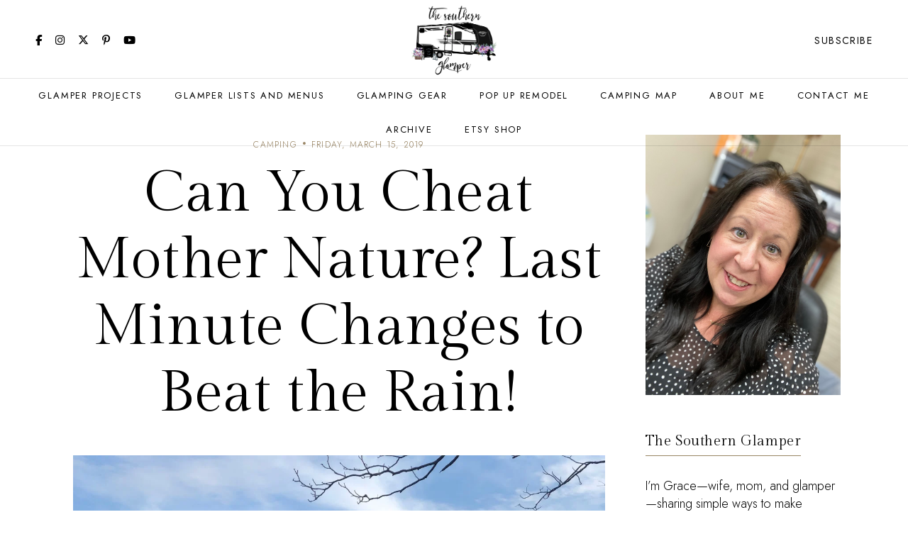

--- FILE ---
content_type: text/html; charset=UTF-8
request_url: https://www.southernglamper.com/2019/03/weather-tips.html
body_size: 39378
content:
<!DOCTYPE html>
<html class='v2' dir='ltr' xmlns='http://www.w3.org/1999/xhtml' xmlns:b='http://www.google.com/2005/gml/b' xmlns:data='http://www.google.com/2005/gml/data' xmlns:expr='http://www.google.com/2005/gml/expr'>
<head>
<link href='https://www.blogger.com/static/v1/widgets/335934321-css_bundle_v2.css' rel='stylesheet' type='text/css'/>
<meta content='initial-scale=1, maximum-scale=1' name='viewport'/>
<meta content='text/html; charset=UTF-8' http-equiv='Content-Type'/>
<meta content='blogger' name='generator'/>
<link href='https://www.southernglamper.com/favicon.ico' rel='icon' type='image/x-icon'/>
<link href='https://www.southernglamper.com/2019/03/weather-tips.html' rel='canonical'/>
<link rel="alternate" type="application/atom+xml" title="The Southern Glamper - Atom" href="https://www.southernglamper.com/feeds/posts/default" />
<link rel="alternate" type="application/rss+xml" title="The Southern Glamper - RSS" href="https://www.southernglamper.com/feeds/posts/default?alt=rss" />
<link rel="service.post" type="application/atom+xml" title="The Southern Glamper - Atom" href="https://www.blogger.com/feeds/3242749837372802081/posts/default" />

<link rel="alternate" type="application/atom+xml" title="The Southern Glamper - Atom" href="https://www.southernglamper.com/feeds/2165938006494581106/comments/default" />
<!--Can't find substitution for tag [blog.ieCssRetrofitLinks]-->
<link href='https://blogger.googleusercontent.com/img/b/R29vZ2xl/AVvXsEhvXd7esEqwP8ouFQFQn7c056g4wda6reZmkqEpQ9Jp8j-s1o1WBG892Uh2V2IAvoLwj1zAZvwk9nrPbecwZeDyIqccS8iJA6B5K-IFZpuxh90Q2yb68CizRB02gqz9-hMBv12kgPbSMaRi/s1600/20190310_222555724_iOS.jpg' rel='image_src'/>
<meta content='Camping tips and rainy weather.  Can you cheat Mother Nature?  We made some last minute changes to our camping venue recently to beat the rain.  How you can make the most of your time on the road by being flexible with your time and plans.' name='description'/>
<meta content='https://www.southernglamper.com/2019/03/weather-tips.html' property='og:url'/>
<meta content='Can You Cheat Mother Nature?  Last Minute Changes to Beat the Rain!' property='og:title'/>
<meta content='Camping tips and rainy weather.  Can you cheat Mother Nature?  We made some last minute changes to our camping venue recently to beat the rain.  How you can make the most of your time on the road by being flexible with your time and plans.' property='og:description'/>
<meta content='https://blogger.googleusercontent.com/img/b/R29vZ2xl/AVvXsEhvXd7esEqwP8ouFQFQn7c056g4wda6reZmkqEpQ9Jp8j-s1o1WBG892Uh2V2IAvoLwj1zAZvwk9nrPbecwZeDyIqccS8iJA6B5K-IFZpuxh90Q2yb68CizRB02gqz9-hMBv12kgPbSMaRi/w1200-h630-p-k-no-nu/20190310_222555724_iOS.jpg' property='og:image'/>
<meta content='IE=Edge' http-equiv='X-UA-Compatible'/>
<title>
Can You Cheat Mother Nature?  Last Minute Changes to Beat the Rain! - The Southern Glamper
</title>
<link href='https://blogger.googleusercontent.com/img/b/R29vZ2xl/AVvXsEhvXd7esEqwP8ouFQFQn7c056g4wda6reZmkqEpQ9Jp8j-s1o1WBG892Uh2V2IAvoLwj1zAZvwk9nrPbecwZeDyIqccS8iJA6B5K-IFZpuxh90Q2yb68CizRB02gqz9-hMBv12kgPbSMaRi/s72-c/20190310_222555724_iOS.jpg' rel='image_src'/>
<meta content='summary' name='twitter:card'/>
<meta content='The Southern Glamper: Can You Cheat Mother Nature?  Last Minute Changes to Beat the Rain!' name='twitter:title'/>
<link href='/favicon.ico' rel='icon' type='image/x-icon'/>
<!-- Google Fonts -->
<link href='https://fonts.googleapis.com/css?family=Jost:300,400|Gilda+Display' rel='stylesheet' type='text/css'/>
<!-- FontAwesome Icons -->
<link href='https://cdnjs.cloudflare.com/ajax/libs/font-awesome/6.5.1/css/all.min.css' rel='stylesheet'/>
<script src='https://ajax.googleapis.com/ajax/libs/jquery/1.12.2/jquery.min.js' type='text/javascript'></script>
<link href='https://cdnjs.cloudflare.com/ajax/libs/slick-carousel/1.6.0/slick.css' rel='stylesheet' type='text/css'/>
<link href='https://cdnjs.cloudflare.com/ajax/libs/slick-carousel/1.6.0/slick-theme.css' rel='stylesheet' type='text/css'/>
<script src='https://code.jquery.com/jquery-migrate-1.2.1.min.js' type='text/javascript'></script>
<script src='https://cdnjs.cloudflare.com/ajax/libs/slick-carousel/1.6.0/slick.min.js' type='text/javascript'></script>
<link href='https://cdn.jsdelivr.net/gh/fancyapps/fancybox@3.5.7/dist/jquery.fancybox.min.css' rel='stylesheet'/>
<script src='https://cdn.jsdelivr.net/gh/fancyapps/fancybox@3.5.7/dist/jquery.fancybox.min.js'></script>
<style id='page-skin-1' type='text/css'><!--
/*-----------------------------------------------
Name:     Coraline Blogger Theme
Designer: JediThemes
URL:      https://jedithemes.com
License:  Copyright 2024. All rights reserved.
* Any reproduction, copying or reselling of this template is not allowed. *
-----------------------------------------------*/
/* Variable definitions
=======================
<Group description="Widths" selector="body">
<Variable name="single.post.width" description="Single Post Width" type="length" default="0" min="0" max="1500px"/>
<Variable name="static.page.width" description="Static Page Width" type="length" default="0" min="0" max="1500px"/>
<Variable name="label.page.width" description="Label Pages Width" type="length" default="0" min="0" max="1500px"/>
<Variable name="footer.width" description="Footer Width" type="length" default="0" min="0" max="1500px"/>
</Group>
<Group description="Body" selector="body">
<Variable name="body.font" description="Body Font" type="font" default="normal normal 22px Arial, Tahoma, Helvetica, FreeSans, sans-serif"/>
<Variable name="body.color" description="Body Text Color" type="color" default="#000000"/>
<Variable name="body.index.bg" description="Index Background" type="color" default="#F2EFEA"/>
<Variable name="body.bg" description="Single Background" type="color" default="#ffffff"/>
</Group>
<Group description="Links" selector="body">
<Variable name="link.color" description="Links Color" type="color" default="#000000"/>
<Variable name="link.color.hover" description="Links Color Hover" type="color" default="#988463"/>
</Group>
<Group description="Blog Title" selector="header">
<Variable name="main.header.font" description="Title Font" type="font" default="normal normal 22px Arial, Tahoma, Helvetica, FreeSans, sans-serif"/>
<Variable name="blog.desc.font" description="Description Font" type="font" default="normal normal 22px Arial, Tahoma, Helvetica, FreeSans, sans-serif"/>
<Variable name="mobile.header.size" description="Title Font Size (Mobile)" type="length" default="0" min="0" max="100px"/>
<Variable name="main.header.color" description="Title Color" type="color" default="#131313"/>
<Variable name="header.color.hover" description="Title Color Hover" type="color" default="rgba(0,0,0,0)"/>
<Variable name="blog.desc.color" description="Description Color" type="color" default="rgba(34, 34, 34, 0.5)"/>
</Group>
<Group description="Menu" selector="menu">
<Variable name="menu.font" description="Menu Font" type="font" default="normal normal 22px Arial, Tahoma, Helvetica, FreeSans, sans-serif"/>
<Variable name="subscribe.font" description="Subscribe Font" type="font" default="normal normal 22px Arial, Tahoma, Helvetica, FreeSans, sans-serif"/>
<Variable name="menu.bg" description="Menu Background" type="color" default="#f6f6f6"/>
<Variable name="menu.border" description="Menu Border" type="color" default="rgba(0,0,0,0.1)"/>
<Variable name="menu.color" description="Menu Color" type="color" default="#000000"/>
<Variable name="menu.color.hover" description="Menu Color Hover" type="color" default="#988463"/>
<Variable name="social.menu.color" description="Social Icons Menu" type="color" default="#000000"/>
<Variable name="subscribe.color" description="Subscribe Color" type="color" default="#000000"/>
</Group>
<Group description="Sub Menu" selector="menu">
<Variable name="submenu.font" description="Submenu Font" type="font" default="normal normal 22px Arial, Tahoma, Helvetica, FreeSans, sans-serif"/>
<Variable name="submenu.color" description="Submenu Color" type="color" default="#000000"/>
<Variable name="submenu.color.hover" description="Submenu Color Hover" type="color" default="#988463"/>
<Variable name="submenu.bg" description="Submenu Background" type="color" default="#ffffff"/>
<Variable name="submenu.border" description="Submenu Border" type="color" default="rgba(0, 0, 0, 0.05)"/>
</Group>
<Group description="Mobile Menu" selector=".mobile-toggle">
<Variable name="mobile.font" description="Menu Font" type="font" default="normal normal 12px Arial, Tahoma, Helvetica, FreeSans, sans-serif"/>
<Variable name="mobile.submenu" description="Submenu Font" type="font" default="normal normal 12px Arial, Tahoma, Helvetica, FreeSans, sans-serif"/>
<Variable name="mobile.bg" description="Background" type="color" default="#ffffff"/>
<Variable name="mobile.border" description="Border" type="color" default="rgba(0,0,0,0.06)"/>
<Variable name="mobile.color" description="Menu Color" type="color" default="#000000"/>
<Variable name="mobile.submenu.color" description="Submenu Color" type="color" default="#000000"/>
</Group>
<Group description="Post Titles" selector=".post-title">
<Variable name="index.title.font" description="Index Titles Font" type="font" default="normal normal 22px Arial, Tahoma, Helvetica, FreeSans, sans-serif"/>
<Variable name="index.ltitle.font" description="Index Large Titles" type="font" default="normal normal 22px Arial, Tahoma, Helvetica, FreeSans, sans-serif"/>
<Variable name="single.title.font" description="Single Title Font" type="font" default="normal normal 22px Arial, Tahoma, Helvetica, FreeSans, sans-serif"/>
<Variable name="slider.title.font" description="Slider Title Font" type="font" default="normal normal 22px Arial, Tahoma, Helvetica, FreeSans, sans-serif"/>
<Variable name="index.title.color" description="Index Titles Color" type="color" default="#000000"/>
<Variable name="index.title.hover" description="Index Titles Color Hover" type="color" default="#988463"/>
<Variable name="single.title.color" description="Single Title Color" type="color" default="#000000"/>
</Group>
<Group description="Entry Meta" selector=".entry-meta">
<Variable name="entry.meta.font" description="Font" type="font" default="normal normal 22px Arial, Tahoma, Helvetica, FreeSans, sans-serif"/>
<Variable name="index.date.font" description="Index Date Font" type="font" default="normal normal 22px Arial, Tahoma, Helvetica, FreeSans, sans-serif"/>
<Variable name="entry.meta.color" description="Color" type="color" default="#988463"/>
<Variable name="index.date.color" description="Index Date Color" type="color" default="#000000"/>
</Group>
<Group description="Post Footer" selector=".entry-footer">
<Variable name="post.pager.font" description="Post Pager Font" type="font" default="normal normal 22px Arial, Tahoma, Helvetica, FreeSans, sans-serif"/>
<Variable name="post.nav.font" description="Pager Next Prev Font" type="font" default="normal normal 22px Arial, Tahoma, Helvetica, FreeSans, sans-serif"/>
<Variable name="bio.box.text.font" description="Bio Box Text Font" type="font" default="normal normal 22px Arial, Tahoma, Helvetica, FreeSans, sans-serif"/>
<Variable name="post.footer.border" description="Border" type="color" default="rgba(0,0,0,0.1)"/>
<Variable name="post.footer.color" description="Color" type="color" default="#202020"/>
<Variable name="post.footer.social" description="Social Icons" type="color" default="#000000"/>
<Variable name="post.pager.title" description="Pager Title Color" type="color" default="#000000"/>
<Variable name="post.nav.color" description="Pager Next Prev Color" type="color" default="#988463"/>
<Variable name="bio.box.bg" description="Bio Box Background" type="color" default="#F2EFEA"/>
<Variable name="bio.box.color" description="Bio Box Text Color" type="color" default="#000000"/>
</Group>
<Group description="Related Posts" selector="main">
<Variable name="rlt.heading.font" description="Widget Title Font" type="font" default="normal normal 22px Arial, Tahoma, Helvetica, FreeSans, sans-serif"/>
<Variable name="rlt.title.font" description="Related Post Titles Font" type="font" default="normal normal 22px Arial, Tahoma, Helvetica, FreeSans, sans-serif"/>
<Variable name="rlt.heading.color" description="Widget Title Color" type="color" default="#000000"/>
<Variable name="rlt.title.color" description="Related Post Titles Color" type="color" default="#000000"/>
</Group>
<Group description="Post Comments" selector=".comments">
<Variable name="comms.heading.font" description="Comment Section Title Font" type="font" default="normal bold 11px Arial, Tahoma, Helvetica, FreeSans, sans-serif"/>
<Variable name="comms.author.font" description="Author Name Font" type="font" default="normal bold 11px Arial, Tahoma, Helvetica, FreeSans, sans-serif"/>
<Variable name="comms.date.font" description="Date Font" type="font" default="normal bold 11px Arial, Tahoma, Helvetica, FreeSans, sans-serif"/>
<Variable name="comms.links.font" description="Reply Font" type="font" default="normal bold 11px Arial, Tahoma, Helvetica, FreeSans, sans-serif"/>
<Variable name="comms.heading.color" description="Comment Section Title Color" type="color" default="#000000"/>
<Variable name="comms.border" description="Border" type="color" default="rgba(0,0,0,0.1)"/>
<Variable name="comms.author.color" description="Author Name Color" type="color" default="#000000"/>
<Variable name="comms.date.color" description="Date Color" type="color" default="#000000"/>
<Variable name="comms.links.color" description="Reply Color" type="color" default="#988463"/>
</Group>
<Group description="Sidebar" selector="sidebar">
<Variable name="widget.title.font" description="Widget Title Font" type="font" default="normal normal 22px Arial, Tahoma, Helvetica, FreeSans, sans-serif"/>
<Variable name="widget.title.color" description="Widget Title Color" type="color" default="#000000"/>
<Variable name="widget.title.border" description="Widget Title Border" type="color" default="#988463"/>
</Group>
<Group description="Label Widget" selector="sidebar">
<Variable name="label.font" description="Font" type="font" default="normal normal 22px Arial, Tahoma, Helvetica, FreeSans, sans-serif"/>
<Variable name="label.color" description="Color" type="color" default="#000000"/>
<Variable name="label.border" description="Border" type="color" default="#000000"/>
</Group>
<Group description="Contact Form" selector="body">
<Variable name="contact.field.font" description="Text Font" type="font" default="normal normal 12px Arial, Tahoma, Helvetica, FreeSans, sans-serif"/>
<Variable name="contact.send.font" description="Button Font" type="font" default="normal normal 12px Arial, Tahoma, Helvetica, FreeSans, sans-serif"/>
<Variable name="contact.color" description="Text Color" type="color" default="#000000"/>
<Variable name="contact.border" description="Fields Border" type="color" default="#000000"/>
<Variable name="contact.send.color" description="Send Color" type="color" default="#ffffff"/>
<Variable name="contact.send.bg" description="Send Background" type="color" default="#988463"/>
</Group>
<Group description="Subscription Pop-up" selector="body">
<Variable name="signup.font" description="Field Font" type="font" default="normal normal 12px Arial, Tahoma, Helvetica, FreeSans, sans-serif"/>
<Variable name="signup.send.font" description="Button Font" type="font" default="normal normal 12px Arial, Tahoma, Helvetica, FreeSans, sans-serif"/>
<Variable name="signup.border" description="Fields Border" type="color" default="#000000"/>
<Variable name="signup.bg" description="Form Background" type="color" default="#F2EFEA"/>
<Variable name="signup.send.bg" description="Button Background" type="color" default="#988463"/>
<Variable name="signup.send.color" description="Button Color" type="color" default="#ffffff"/>
</Group>
<Group description="Blog Pager" selector=".blog-pager">
<Variable name="blog.pager.font" description="Font" type="font" default="normal normal 22px Arial, Tahoma, Helvetica, FreeSans, sans-serif"/>
<Variable name="blog.pager.color" description="Color" type="color" default="#988463"/>
<Variable name="blog.pager.border" description="Border Color" type="color" default="#988463"/>
<Variable name="blog.pager.bg.hover" description="Background Hover Color" type="color" default="#988463"/>
<Variable name="blog.pager.color.hover" description="Color Hover" type="color" default="#ffffff"/>
</Group>
<Group description="Site Footer" selector=".site-footer">
<Variable name="footer.widget.title.font" description="Widget Title Font" type="font" default="normal normal 22px Arial, Tahoma, Helvetica, FreeSans, sans-serif"/>
<Variable name="footer.widget.text.font" description="Widget Text Font" type="font" default="normal normal 22px Arial, Tahoma, Helvetica, FreeSans, sans-serif"/>
<Variable name="footer.bg" description="Background" type="color" default="rgba(0,0,0,0)"/>
<Variable name="footer.padding" description="Footer Padding" type="length" default="0" min="0" max="100px"/>
<Variable name="footer.widgets.padding" description="Footer Widgets Padding" type="length" default="0" min="0" max="100px"/>
<Variable name="footer.widget.title.color" description="Footer Widget Title Color" type="color" default="#000000"/>
<Variable name="footer.widget.text.color" description="Footer Widget Text Color" type="color" default="#000000"/>
<Variable name="footer.link.color" description="Footer Widget Link" type="color" default="#000000"/>
</Group>
<Group description="Footer Bar" selector=".footer-bar">
<Variable name="footer.bar.font" description="Font" type="font" default="normal normal 22px Arial, Tahoma, Helvetica, FreeSans, sans-serif"/>
<Variable name="bar.page.font" description="Pages Widget Font" type="font" default="normal normal 22px Arial, Tahoma, Helvetica, FreeSans, sans-serif"/>
<Variable name="footer.bar.bg" description="Background Color" type="color" default="rgba(0,0,0,0)"/>
<Variable name="footer.bar.border" description="Border Color" type="color" default="rgba(0,0,0,0)"/>
<Variable name="footer.bar.color" description="Text Color" type="color" default="#000000"/>
<Variable name="footer.bar.link" description="Link Color" type="color" default="#000000"/>
<Variable name="social.footer.color" description="Social Icons Color" type="color" default="#000000"/>
</Group>
*/
/*-----------------------------------------------
CSS Reset
----------------------------------------------- */
html, body, div, span, applet, object, iframe, h1, h2, h3, h4, h5, h6, p, blockquote, pre, a, abbr, acronym, address, big, cite, code, del, dfn, em, img, ins, kbd, q, s, samp, small, strike, strong, sub, sup, tt, var, b, u, i, center, dl, dt, dd, ol, ul, li, fieldset, form, label, legend, table, caption, tbody, tfoot, thead, tr, th, td, article, aside, canvas, details, embed, figure, figcaption, footer, header, hgroup, menu, nav, output, ruby, section, summary, time, mark, audio, video, .section, .widget{margin:0;padding:0; border:0;vertical-align:baseline;}
table{border-collapse:collapse;border-spacing:0;}.cookie-choices-info{background-color:rgba(11,11,11,0.6)!important;bottom:0!important;top:auto!important}.cookie-choices-info .cookie-choices-text{color:#fff!important;font:11px/1.8 Roboto,Arial, Helvetica, sans-serif!important}.cookie-choices-info .cookie-choices-button{color:#fff!important;display:inline-block;font:10px Roboto,Arial, Helvetica, sans-serif!important;letter-spacing:1px;padding:6px 8px!important}input,textarea{outline:0;-webkit-appearance:none;-webkit-border-radius:0;}.section,.widget{padding:0;margin:0;}.site-header h2,.blog-feeds,.post-feeds,.item-snippet,#Attribution1,#Navbar1,.widget-item-control{display:none!important;}.search-button{border:0;box-shadow:none;cursor:pointer;-ms-touch-action:manipulation;touch-action:manipulation;-webkit-user-select:none;-moz-user-select:none;-ms-user-select:none;user-select:none;white-space:nowrap}.fluid-width-video-wrapper{padding-top: 56.25% !important}.videoWrapper{height:0;padding-bottom:56.25%;padding-top:25px;position:relative}.videoWrapper iframe{height:100%;left:0;position:absolute;top:0;width:100%}.videoWrapper object,.videoWrapper embed{height:100%;left:0;position:absolute;top:0;width:100%}.jedi-social a:before,.search-ico:before,.search-ico[href*="#search"]:before,.site-header li.parent > a::after,.site-header .level-two .dropdown a::after{font-family:"FontAwesome"}.jedi-social a[href*="amazon"]:before{content:"\f270"}.jedi-social a[href*="mailto:"]:before,.jedi-social a[href*="mail"]:before{content:"\f0e0";font-family:'Font Awesome 6 Free'}.jedi-social a[href*="feed"]:before,.jedi-social a[href*="rss"]:before{content:"\f09e"}.jedi-social a[href*="behance"]:before {content:"\f1b4"}.jedi-social a[href*="bloglovin"]:before{content:"\f004";font-family:'Font Awesome 6 Free'}.jedi-social a[href*="deviantart"]:before{content:"\f1bd"}.jedi-social a[href*="digg"]:before{content:"\f1a6"}.jedi-social a[href*="dribbble"]:before{content:"\f17d"}.jedi-social a[href*="etsy"]:before{content:"\f2d7"}.jedi-social a[href*="facebook"]:before{content:"\f39e"}.jedi-social a[href*="flickr"]:before{content:"\f16e"}.jedi-social a[href*="foursquare"]:before{content:"\f180"}.jedi-social a[href*="github"]:before{content:"\f09b"}.jedi-social a[href*="imdb"]:before{content:"\f2d8"}.jedi-social a[href*="instagram"]:before{content:"\f16d"}.jedi-social a[href*="linkedin"]:before{content:"\f0e1"}.jedi-social a[href*="pinterest"]:before{content:"\f231"}.jedi-social a[href*="reddit"]:before{content:"\f1a1"}.jedi-social a[href*="skype"]:before{content:"\f17e"}.jedi-social a[href*="snapchat"]:before{content:"\f2ac"}.jedi-social a[href*="soundcloud"]:before{content:"\f1be"}.jedi-social a[href*="spotify"]:before{content:"\f1bc"}.jedi-social a[href*="stumbleupon"]:before{content:"\f1a4"}.jedi-social a[href*="tumblr"]:before{content:"\f173"}.jedi-social a[href*="x.com"]:before{content:"\e61b"}.jedi-social a[href*="vimeo"]:before{content:"\f27d"}.jedi-social a[href*="vine"]:before{content:"\f1ca"}.jedi-social a[href*="vk.com"]:before{content:"\f189"}.jedi-social a[href*="weibo"]:before{content:"\f18a"}.jedi-social a[href*="xing"]:before{content:"\f168"}.jedi-social a[href*="yahoo"]:before{content:"\f19e"}.jedi-social a[href*="youtube"]:before{content:"\f167"}.jedi-social a[href*="angel.co"]:before{content:"\f209"}.jedi-social a[href*="yelp"]:before{content:"\f1e9"}.jedi-social a[href*="last.fm"]:before{content:"\f202"}.jedi-social a[href*="slideshare"]:before{content:"\f1e7"}.jedi-social a[href*="steamcommunity"]:before{content:"\f1b6"}.jedi-social a[href*="twitch.tv"]:before{content:"\f1e8"}.search-ico:before,.search-ico[href*="#search"]:before{content:"\f002"}.jedi-social a[href*="medium.com"]:before{content:"\f23a"}.jedi-social a[href*="paypal"]:before{content:"\f1ed"}.jedi-social a[href*="whatsapp"]:before{content:"\f232"}.jedi-social a[href*="wordpress"]:before{content:"\f19a"}.jedi-social a[href*="quora"]:before{content:"\f2c4"}.jedi-social a[href*="scribd"]:before{content:"\f28a"}.jedi-social a[href*="tiktok"]:before{content:"\e07b"}.jedi-social a[href*="threads"]:before{content:"\e618"}.jedi-social a[href*="t.me"]::before{content:"\f2c6"}body{background-color:#F2EFEA;color:#000000;font:normal 300 18px 'Jost', sans-serif;line-height:1.78}body.item{background-color:#ffffff}html{-webkit-box-sizing:border-box;-moz-box-sizing:border-box;box-sizing:border-box}*{-webkit-box-sizing:border-box;-moz-box-sizing:border-box;box-sizing:border-box}.clearfix::after{content:"";clear:both;display:block}img{height:auto;max-width:100%;vertical-align:top}a{color:#000000;text-decoration:none;-webkit-transition:all 250ms ease-in-out;-moz-transition:all 250ms ease-in-out;-ms-transition:all 250ms ease-in-out;-o-transition:all 250ms ease-in-out;transition:all 250ms ease-in-out}a:hover{color:#988463}.site-wrapper{min-height:100%;overflow:hidden;position:relative;width:100%;scroll-behavior:smooth;-webkit-animation-fill-mode:both;animation-fill-mode:both}.wrapper-inner{min-height:100%;overflow:hidden}.site-content{margin-bottom:50px;margin-top:190px}.site-content.category{max-width:1190px}.item .single{margin-left:auto;margin-right:auto;max-width:750px}.static_page .site-content{max-width:850px}.content-area{width:100%}.sidebar-wrap .column{display:block;margin-bottom:40px;width:100%}.post-body a[style="margin-left: 1em; margin-right: 1em;"],.post-body img[style="margin-left: 1em; margin-right: 1em;"]{margin-left:auto!important;margin-right:auto!important}.post-body a[style="clear: left; float: left; margin-bottom: 1em; margin-right: 1em;"],.post-body img[style="clear: left; float: left; margin-bottom: 1em; margin-right: 1em;"]{margin-bottom:30px!important;margin-right:30px!important}.tr-caption-container[style="float: left; margin-right: 1em; text-align: left;"]{margin-right:30px!important}.post-body a[style="clear: right; float: right; margin-bottom: 1em; margin-left: 1em;"],.post-body img[style="clear: right; float: right; margin-bottom: 1em; margin-left: 1em;"]{margin-bottom:30px!important;margin-left:30px!important}.post-body,.widget-content,.BlogArchive #ArchiveList ul{line-height:1.78}.post-body h1,.post-body h2,.post-body h3,.post-body h4,.post-body h5,.post-body h6{font:normal normal 80px 'Gilda Display',serif;letter-spacing:0.02em;margin:16px 0}.post-body h1{font-size:80px;letter-spacing:0.005em;line-height:1.18}.post-body h2{font-size:42px;line-height:1.34}.post-body h3{font-size:36px;line-height:1.5}.post-body h4{font-size:26px;line-height:1.3}.post-body h5{font-size:22px;line-height:1.28}.post-body h6{font-size:20px;line-height:1.45}.widget .post-body ul,.widget .post-body ol{margin:1em 1em 3em;padding:0}.widget .post-body ul{list-style-type:initial}.widget .post-body li{line-height:1.56;list-style:inherit;margin-bottom:3px}.index-post,.related-post{margin-bottom:60px;text-align:center}.table{display:table;height:100%;width:100%}.cell{display:table-cell;height:100%;vertical-align:middle;width:100%}#header-inner[style],.cover-image{height:100%;width:100%;-webkit-background-size:cover!important;-moz-background-size:cover!important;-ms-background-size:cover!important;-o-background-size:cover!important;background-size:cover!important;background-repeat:no-repeat!important;background-position:center!important}.transi,.site-header #header-inner,.thumb-container::before,#mc_embed_signup form .button{-webkit-transition:all 300ms ease-in-out;-moz-transition:all 300ms ease-in-out;-ms-transition:all 300ms ease-in-out;-o-transition:all 300ms ease-in-out;transition:all 300ms ease-in-out}.round{-webkit-border-radius:50%;-moz-border-radius:50%;border-radius:50%}.inline,.site-header .Header .title{display:inline-block;vertical-align:middle}.index #blog-pager a,.archive #blog-pager a{border:1px solid #988463;color:#988463;display:inline-block;font:normal normal 14px 'Jost', sans-serif;letter-spacing:0.1em;line-height:1.4;padding:14px 31px;text-transform:uppercase}.index #blog-pager a:hover,.archive #blog-pager a:hover{background-color:#988463;color:#ffffff}#header-inner[style]{display:inline-block;min-height:auto!important;width:auto!important}.blog-title .Header img{display:inline-block!important;max-height:102px;margin:0 auto;vertical-align:middle;width:auto}.Header .title{color:#131313;font:normal normal 25px 'Gilda Display',seriff;letter-spacing:0.09em;text-transform:uppercase;-webkit-font-smoothing:antialiased;-moz-osx-font-smoothing:grayscale}.Header .description{color:rgba(34, 34, 34, 0.5);font:normal 300 16px 'Jost', sans-serif;line-height:1.42857143}.Header .description{margin:0;padding:0}.site-header .descriptionwrapper{display:none}.Header .title a{color:inherit}.site-header{background-color:#ffffff;height:110px;left:0;position:fixed;top:0;width:100%;z-index:8}.site-header.slide{height:102px}.site-header-inner{position:relative}.header-top{min-height:110px;padding:0 22px}.site-header.slide .header-top{min-height:102px}.header-top{border-bottom:1px solid rgba(0,0,0,0.1)}.side.right{text-align:right}.site-header #header-inner{line-height:110px}.site-header.slide #header-inner{line-height:102px}#header-wrap{visibility:hidden}.mobile-menu,.mobile-menu .level-two,.mobile-menu .level-three,.menu-close{display:none}.email-popup{background-color:rgba(0,0,0,0.8);bottom:0;height:100%;left:0;opacity:0;position:fixed;text-align:center;top:0;-webkit-transition:0.3s opacity,0.3s visibility;-moz-transition:0.3s opacity,0.3s visibility;-ms-transition:0.3s opacity,0.3s visibility;-o-transition:0.3s opacity,0.3s visibility;transition:0.3s opacity,0.3s visibility;visibility:hidden;width:100%;z-index:8}.email-popup.open{opacity:1;visibility:visible}.email-popup .HTML{left:50%;position:absolute;width:100%;top:50%;-webkit-transform:translate(-50%,-50%);-moz-transform:translate(-50%,-50%);-ms-transform:translate(-50%,-50%);-o-transform:translate(-50%,-50%);transform:translate(-50%,-50%)}.email-close{cursor:pointer;position:absolute;right:25px;top:25px}.email-popup .HTML .widget-content{background-color:#F2EFEA;margin:20px auto;max-height:760px;max-width:946px;opacity:0;padding:50px 98px;text-align:center;-webkit-transition:all .2s ease-in-out;-moz-transition:all .2s ease-in-out;-ms-transition:all .2s ease-in-out;-o-transition:all .2s ease-in-out;transition:all .2s ease-in-out;-webkit-transform:scale(.8);-moz-transform:scale(.8);-ms-transform:scale(.8);-o-transform:scale(.8);transform:scale(.8)}.email-popup.open .HTML .widget-content{opacity:1;-webkit-transform:scale(1);-moz-transform:scale(1);-ms-transform:scale(1);-o-transform:scale(1);transform:scale(1)}.email-popup h4{font:42px/56px 'Gilda Display',serif;letter-spacing:0.02em;margin-bottom:20px}.email-popup p{margin-bottom:40px;padding:0 101px}#mc_embed_signup .mc-field-group input{background-color:transparent;border:1px solid #000000;display:block;font:normal 300 14px 'Jost',sans-serif;height:50px;letter-spacing:.02em;margin-bottom:30px;padding:0 16px;width:100%}#mc_embed_signup form .button{background-color:#988463;border:none;color:#ffffff;cursor:pointer;display:inline-block;font:normal normal 14px 'Jost',sans-serif;letter-spacing:0.1em;padding:16px 32px 14px;text-transform:uppercase}#mc_embed_signup form .button:hover{opacity:0.8}.widget ul.items-list{margin:0 auto 30px!important;text-align:center}.slick-slide, .slick-slide *{outline:none!important}.slider-thumb .cover-image{height:75vh}li.list-item{position:relative;visibility:hidden}.slick-initialized li.list-item{visibility:visible}.slider-content{color:#fff;height:100%;left:0;position:absolute;top:0;width:100%}.slider-inner{margin:0 auto;padding-left:15px;padding-right:15px;position:relative;z-index:1}.slider-content a{color:#fff}.slider-title{font:normal normal 80px 'Gilda Display',serif;letter-spacing:0.005em;line-height:1.177}.list-item .caption{line-height:1.78;margin-top:1.5em}.link-overlay{background-color:rgba(22,22,22,0.2);bottom:0;display:block;left:0;position:absolute;right:0;top:0}.thumb-container{margin-bottom:24px;position:relative}.thumb-container .cover-image{padding-bottom:133%}.thumb-container::before{content:'';background-color:rgba(0,0,0,.1);height:100%;left:0;opacity:0;position:absolute;top:0;width:100%;z-index:1}.index-post:hover .thumb-container::before,.related-post:hover .thumb-container::before{opacity:1}.single-header{margin-bottom:40px;text-align:center}.post-title{letter-spacing:0.02em}.index-title{color:#000000;font:normal normal 20px 'Gilda Display',serif;line-height:1.45}.single-title{color:#000000;font:normal normal 80px 'Gilda Display',serif;letter-spacing:0.005em;line-height:1.177}.index-title a:hover{color:#988463}.entry-meta > span{color:#988463;display:inline-block;font:normal 300 12px 'Jost',sans-serif;letter-spacing:.1em;line-height:1.5;margin-bottom:13px;text-transform:uppercase}.index-title a,.entry-meta a{color: inherit}.entry-meta > span::before{content:'\00b7';color:#988463;font-size:24px;font-weight:bold;line-height:0;margin:0 6px}.entry-meta > span:first-child::before{content:none}.entry-meta.slider > span,.entry-meta.slider > span::before{color:#fff}.index-post .post-date{color:#000000;font:normal normal 13px 'Gilda Display',serif;display:inline-block;letter-spacing:0.02em;line-height:1.1;margin-top:16px}blockquote{line-height:1.78;margin:30px 0;padding-left:40px;position:relative}blockquote::before{content:'"';left:20px;position:absolute}.entry-footer{color:#202020;margin:80px 0 0;text-align:center}.post-social a + a{margin-left:20px}.post-social a{color: #000000;font-size:18px}.post-social h4{font:22px/28px 'Gilda Display',serif;letter-spacing:0.02em;margin-bottom:24px}.sidebar .widget{margin-bottom:50px}.sidebar .widget h2{border-bottom:1px solid #988463;color:#000000;display:inline-block;font:normal normal 20px 'Gilda Display',serif;letter-spacing:0.02em;line-height:1.5;margin-bottom:30px;padding-bottom:5px}.widget ul,.widget li{list-style:none;padding:0}.PopularPosts .widget-content ul li{padding:0 0 20px;position:relative}.PopularPosts .widget-content ul li:last-child{padding-bottom:0}.PopularPosts .item-thumbnail{margin:0 0 20px}.PopularPosts .item-content .item-thumbnail{margin:0 20px 0 0;width:80px}.PopularPosts img,.PopularPosts .item-title,.FeaturedPost .post-summary{padding:0}.PopularPosts .item-title,.FeaturedPost .post-summary h3{line-height:1.48}.PopularPosts .item-title a{color:inherit}.FeaturedPost .post-summary h3{margin-bottom:15px}.FeaturedPost .post-summary .image{margin-top:15px}.Label .cloud-label-widget-content{text-align:left!important}.Label{color:#000000;font:normal 300 14px 'Jost',sans-serif;letter-spacing:.02em;text-transform:capitalize}.Label a{color:inherit}.Label li{border-bottom:1px solid #000000;margin-bottom:20px;padding-bottom:10px}.Label li:last-child{border:none;margin:0;padding:0}.label-size{font-size:inherit;opacity:1}.label-size a,.label-size > span{border:1px solid #000000;display:inline-block;line-height:1.3;margin:0 7px 14px 0;padding:6px 12px}.contact-form-widget{margin:0 auto;padding:0px;max-width:100%;width:100%}.contact-form-name,.contact-form-email{height:50px}.contact-form-name,.contact-form-email,.contact-form-email-message{border:1px solid #000000!important;box-shadow:none!important;background:transparent;color:#000000;font:normal 300 14px 'Jost',sans-serif;letter-spacing:.02em;margin:10px auto 25px;max-width:100%;padding:14px 16px}.contact-form-button-submit{border:1px solid #988463!important;background:#988463!important;color:#ffffff!important;cursor:pointer;display:block;font:normal normal 14px 'Jost',sans-serif;height:50px;letter-spacing:0.1em;line-height:20px;margin:0 auto;padding:0 32px;text-transform:uppercase}.contact-form-button-submit:hover{opacity:0.8}.contact-form-widget::-webkit-input-placeholder{color:#000000}.contact-form-widget::-moz-placeholder{color:#000000}.contact-form-widget:-ms-input-placeholder{color:#000000}.contact-form-widget:-moz-placeholder{color:#000000}.gsc-search-box{border-bottom:1px solid #000;position:relative}.gsc-search-box input[type="text"]{background:transparent;border:0;font:300 14px 'Jost',sans-serif;height:40px;letter-spacing:.02em;padding:0 20px 0 0;width:100%}input.gsc-search-button{background:transparent url('https://1.bp.blogspot.com/-zHLMrIY_Mv0/YPfvELFJjhI/AAAAAAAAA4w/KoUQoUsRN9ES2Y0O8aKqCozGo-ObzkpbQCLcBGAsYHQ/s43/search-icon.png');background-repeat:no-repeat;background-size:20px;background-position:center;border:0;cursor:pointer;height:40px;padding:0;position:absolute;right:0;text-indent:-9999px;top:0;width:30px}.bio-box-inner{background-color:#F2EFEA;padding:45px}.bio-box-content{text-align:center}.bio-box .cover-image{height:75px;margin:0 auto 30px;width:75px}.bio-box a.g-profile{color:#000000;font:normal normal 80px 'Gilda Display',serif;font-size:20px;line-height:1.2}.bio-box a.g-profile .fa{font-size:11px;margin-left:5px}.bio-box p{color:#000000;font:normal 300 18px 'Jost', sans-serif;line-height:1.78;margin:10px 0 0}.related-widget,#comments,.bio-box{margin-top:100px}.related-widget h4{color:#000000;font:normal normal 36px 'Gilda Display', serif;letter-spacing:0.02em;line-height:1.5;margin:0 0 60px;text-align:center}.related-title{color:#000000;font:normal normal 20px 'Gilda Display',serif;letter-spacing:0.02em;line-height:1.48}.related-title a{color:inherit}.comments h4{font:normal normal 26px 'Gilda Display',serif;color:#000000;letter-spacing:0.02em;line-height:1.5;margin:0 0 20px;text-align:center}h4.commented{margin-bottom:40px;text-align:left}.comments .comments-content .comment-header{margin-bottom:13px}.comment-header,.comment-actions.secondary-text{padding-left:80px}.comment-content{clear:both}.comments .comments-content{margin:0 auto 16px}.comments .comments-content .comment-content{margin:0 0 0.8rem 80px;line-height:1.78;text-align:left!important}.comments .comments-content .comment-replies{margin-left:40px}.comments .comment:first-child .comment-block{margin-top:0!important}.comments .comment-block{padding:0 0 35px;margin:40px 0 0;position:relative}#comments .comment:not(:last-child) .comment-block{border-bottom:1px solid rgba(0,0,0,0.1)}.comments .comments-content .inline-thread{padding:0!important;position:relative}.comments .comments-content .inline-thread .comment:first-child .comment-block{margin-top:10px!important}.comment-thread ol{margin-left:0}.comments .avatar-image-container{left:0;max-height:56px;position:absolute;top:7px;width:56px}.comments .avatar-image-container img{height:56px;max-width:56px}.comments .comments-content .user.blog-author,.comments .comments-content .user,.comments .comments-content .user a{color:#000000;font:normal normal 16px 'Gilda Display',serif;letter-spacing:0.02em}.comments .comments-content .datetime{display:block;margin:0}#comments .datetime a{color:#000000;font:normal 300 12px 'Jost',sans-serif;letter-spacing:0.02em}#comments .comment-actions a,.comment-replies .continue a{color:#988463;font:normal normal 13px 'Jost',sans-serif;letter-spacing:.1em;padding-top:0;text-decoration:none;text-transform:uppercase}#comments .comment{padding:0;position:relative}.comments .comments-content .icon.blog-author,.icon.user,.thread-toggle{display:none!important}.comments .continue a{padding:0;margin:0}#comments .loadmore,.comments .comment-replybox-thread{margin-top:0}.site-footer{background:rgba(0,0,0,0);letter-spacing:0.02em;padding:50px 0 0;text-align:center}.footer-wrap{margin:0 auto;max-width:1190px;padding-left:25px;padding-right:25px}.site-footer h2{color:#000000;font:normal normal 22px 'Gilda Display', serif;margin-bottom:18px;text-align:center}.site-footer .widget{color:#000000;font:normal 300 16px 'Jost', sans-serif;padding:40px}.site-footer .widget a{color:#000000}.site-footer #ArchiveList,.site-footer .Label .cloud-label-widget-content{text-align:center!important}#footer-3 .widget{padding:0}#footer-1,#footer-2,.site-footer .cols-wrapper{margin:0 -40px}#footer-1 .widget,#footer-2 .widget{margin:0 0 50px}#footer-1 .widget:last-child,#footer-2 .widget:last-child{margin:0!important}.footer-bar{background-color:rgba(0,0,0,0);border-top:1px solid rgba(0,0,0,0);color:#000000;font:normal 300 12px 'Jost', sans-serif;letter-spacing:0.02em;line-height:1.42857143}.footer-bar .footer-wrap{padding-bottom:20px;padding-top:20px}.footer-bar a{color:#000000}.footer-bar .widget h2{display:none}.footer-bar .PageList ul{margin:0 -16px}.footer-bar .PageList li{display:inline-block;font:normal normal 13px 'Jost', sans-serif;letter-spacing:0.1em;padding:0 16px;text-transform:uppercase}.social-footer a{color:#000000;font-size:16px;margin-right:28px}.not-found,.page-header{text-align:center}.not-found{height:70vh}.results-text{margin-bottom:5px;opacity:.5}.page-header h1{color:#000000;font:normal normal 20px 'Gilda Display',serif;font-size:30px;letter-spacing:0.02em;margin-bottom:40px;text-transform:capitalize}.error-title{font:normal normal 20px 'Gilda Display',serif;font-size:70px;margin-bottom:30px}.not-found p{margin:0 0 1.2em}.not-found .search-form{font-size:0;margin:40px auto 0;max-width:450px;position:relative}.not-found .search-field{background:transparent;border:1px solid #000000;color:#000000;float:left;font:normal 300 14px 'Jost',sans-serif;height:50px;letter-spacing:.02em;padding:0 120px 0 16px;width:100%}.not-found input.search-field:-webkit-autofill{-webkit-box-shadow:inset 0 0 0px 9999px transparent;-webkit-text-fill-color:#000000}.not-found .search-button{background:#988463;border:1px solid #988463;color:#ffffff;display:inline-block;font:normal normal 14px 'Jost',sans-serif;height:50px;letter-spacing:0.1em;margin-left:-120px;padding:0 32px;text-transform:uppercase;width:120px}.item #blog-pager{border-bottom:1px solid rgba(0,0,0,0.1);border-top:1px solid rgba(0,0,0,0.1);display:table;margin:80px 0;padding:50px 0;text-align:initial;width:100%}.item #blog-pager .col{display:table-cell;vertical-align:middle}.nav-image{min-width:130px}.older .nav-image{padding-right:30px}.newer .nav-image{padding-left:30px}.pager-text{width:100%}.newer .post-pager-title{text-align:right}.post-pager-title span{color:#988463;display:block;font:normal normal 12px 'Jost',serif;letter-spacing:.1em;line-height:1.4;margin-bottom:12px;text-transform:uppercase}.post-pager h6{color:#000000;font:normal normal 20px 'Gilda Display',serif;letter-spacing:0.02em;line-height:1.5}@media only screen and (min-width: 768px){.slider-inner{max-width:720px}.header-top{padding:0 50px}.index .blog-posts,.archive .blog-posts,.related-container{font-size:0;margin-left:-15px;margin-right:-15px}.blog-posts .column,.index-post.label,.related-post{display:inline-block;padding-left:15px;padding-right:15px;vertical-align:top;width:50%}.index-post.home{text-align:left}.index-post.home .index-title{font:normal normal 42px 'Gilda Display',serif;line-height:1.33}.index-post.home .thumb-container .cover-image{display:none}.post-image{width:100%}.bio-box .cover-image{float:left;height:60px;margin:0 40px 0 0;width:60px}.bio-box-content{float:left;position:relative;text-align:left;width:calc(100% - 105px)}.footer-bar .footer-left{float:left}.footer-bar .footer-right{float:right}}@media only screen and (min-width: 992px){.slider-inner{max-width:960px}.posts-column-inner{margin-left:-15px;margin-right:-15px}.index-post{display:inline-block;padding-left:15px;padding-right:15px;vertical-align:top;width:50%}.index-post.label,.related-post{width:25%}.item .blog-pager > .col{width:50%}.older .post-pager-title{padding-right:100px}.newer .post-pager-title{padding-left:100px}.related-post{margin-bottom:0}.contact-form-fields,.signup-fields{margin-left:-15px;margin-right:-15px}.contact-form-field,.signup-fields div{float:left;padding-left:15px;padding-right:15px;width:50%}}@media only screen and (min-width: 1240px){.site-header{height:157px}.site-header.slide{height:149px}.header-bottom{border-bottom:1px solid rgba(0,0,0,0.1);text-align:center}.site-header .side{width:16.66667%}.site-header .blog-title{text-align:center;width:66.66667%}.site-header .social-icons a{color:#000000;font-size:15px}.site-header .social-icons a + a{margin-left:14px}.site-header .menu{margin-top:-2px}.site-header ul.nav,.site-header li.parent{line-height:48px}.site-header li{letter-spacing:0.1em;position:relative;text-transform:uppercase}.site-header li.parent{display:inline-block;margin:0 20px;position:relative}.site-header li.parent:hover::before{content:'';background-color:#988463;bottom:-1px;height:1px;left:0;position:absolute;width:100%;z-index:8}.site-header li.parent > a{color:#000000;font:normal normal 13px 'Jost',sans-serif}.site-header li.parent > a:hover{color:#988463}.site-header .dropdown ul{background-color:#ffffff;border:1px solid rgba(0, 0, 0, 0.05);opacity:0;position:absolute;text-align:left;-webkit-transition:0.4s cubic-bezier(0.165,0.84,0.44,1) 0.1s;-moz-transition:0.4s cubic-bezier(0.165,0.84,0.44,1) 0.1s;-ms-transition:0.4s cubic-bezier(0.165,0.84,0.44,1) 0.1s;-o-transition:0.4s cubic-bezier(0.165,0.84,0.44,1) 0.1s;transition:0.4s cubic-bezier(0.165,0.84,0.44,1) 0.1s;visibility:hidden;width:200px;z-index:7}.site-header .level-three{border:1px solid rgba(0, 0, 0, 0.05);left:198px;top:-1px}.site-header li.parent:hover .level-two,.site-header .child-item.dropdown:hover .level-three{opacity:1;visibility:visible}.site-header .dropdown ul li a{border-bottom:1px solid rgba(0, 0, 0, 0.05);color:#000000;display:block;font:normal normal 13px 'Jost',sans-serif;line-height:1.42857143;padding:12px 15px}.site-header .dropdown ul li:last-child a{border-bottom:none}.site-header .dropdown ul li a:hover{color:#988463}.site-header .fa.fa-angle-down,svg#newsletter{display:none}.site-header li.parent > a::after{content:'\f107';font-size:9px;margin-left:4px}.site-header .level-two .dropdown a::after{content:"\f105";float:right;font-size:9px;line-height:1.8}.site-header li > a:only-child::after{display:none}.email-text a{color:#000000;font:normal normal 14px 'Jost',sans-serif;letter-spacing:0.1em;line-height:20px;text-transform:uppercase}}@media only screen and (max-width: 1240px){.widget ul.items-list{margin-top:-50px!important}.side.right{float:right;line-height:110px}.slide .side.right{line-height:102px}svg#newsletter,.mobile-toggle{cursor:pointer}svg#newsletter{width:14px;height:14px;stroke:#000000;margin-right:20px}.mobile-toggle{height:35px;position:relative;width:35px}.mobile-toggle div{content:'';bottom:0;display:block;height:1px;left:0;margin:auto;position:absolute;top:0;width:100%;-webkit-transition:transform 250ms cubic-bezier(.2,.6,.3,1),width 250ms cubic-bezier(.2,.6,.3,1);-moz-transition:transform 250ms cubic-bezier(.2,.6,.3,1),width 250ms cubic-bezier(.2,.6,.3,1);-ms-transition:transform 250ms cubic-bezier(.2,.6,.3,1),width 250ms cubic-bezier(.2,.6,.3,1);-o-transition:transform 250ms cubic-bezier(.2,.6,.3,1),width 250ms cubic-bezier(.2,.6,.3,1);transition:transform 250ms cubic-bezier(.2,.6,.3,1),width 250ms cubic-bezier(.2,.6,.3,1);will-change:transform,width}.mobile-toggle .m-top{-webkit-transform:translatey(-5.5px);-moz-transform:translatey(-5.5px);-ms-transform:translatey(-5.5px);-o-transform:translatey(-5.5px);transform:translatey(-5.5px)}.mobile-open .mobile-toggle .m-top{-webkit-transform:translatex(3.5px) rotate(-135deg);-moz-transform:translatex(3.5px) rotate(-135deg);-ms-transform:translatex(3.5px) rotate(-135deg);-o-transform:translatex(3.5px) rotate(-135deg);transform:translatex(3.5px) rotate(-135deg);width:28px}.mobile-toggle .m-bottom{-webkit-transform:translatey(5.5px);-moz-transform:translatey(5.5px);-ms-transform:translatey(5.5px);-o-transform:translatey(5.5px);transform:translatey(5.5px)}.mobile-open .mobile-toggle .m-top,.mobile-open .mobile-toggle .m-bottom{width:28px}.mobile-open .mobile-toggle .m-bottom{-webkit-transform:translatex(3.5px) rotate(135deg);-moz-transform:translatex(3.5px) rotate(135deg);-ms-transform:translatex(3.5px) rotate(135deg);-o-transform:translatex(3.5px) rotate(135deg);transform:translatex(3.5px) rotate(135deg)}.mobile-toggle div{background-color:#000000}.menu.section .PageList,.side.left,.email-text a{display:none}.mobile-open .wrapper-inner{-webkit-transform:translate3d(-280px,0,0);-moz-transform:translate3d(-280px,0,0);-ms-transform:translate3d(-280px,0,0);-o-transform:translate3d(-280px,0,0);transform:translate3d(-280px,0,0)}.mobile-open .offcanvas-overlay{content:'';cursor:pointer;height:100%;opacity:0;position:absolute;right:0;top:0;width:100%;z-index:999}.offcanvas-menu{background-color:#ffffff;border-left:1px solid rgba(0,0,0,0.06);height:100vh;overflow-x:hidden;padding:15px 10px;position:fixed;right:0;top:0;width:280px;z-index:999;-webkit-transform:translate3d(280px,0,0);-moz-transform:translate3d(280px,0,0);-ms-transform:translate3d(280px,0,0);-o-transform:translate3d(280px,0,0);transform:translate3d(280px,0,0)}.mobile-open .offcanvas-menu{-webkit-transform:translate3d(0,0,0);-moz-transform:translate3d(0,0,0);-ms-transform:translate3d(0,0,0);-o-transform:translate3d(0,0,0);transform:translate3d(0,0,0)}.menu-close{cursor:pointer;display:block;position:absolute;right:10px;top:10px;z-index:9}.hide-scroll{height:100%;margin-right:-25px;overflow-x:hidden;overflow-y:scroll;-webkit-overflow-scrolling:touch;position:relative}.mobile-menu{display:block;margin:50px 0 30px}.mobile-menu li{position:relative}.mobile-menu .menu-links > ul > li > a{color:#000000;display:block;font:normal normal 13px 'Jost',sans-serif;letter-spacing:.1em;line-height:1.46;padding:15px 40px 15px 24px;position:relative;text-transform:uppercase}.mobile-menu .dropdown li a{color:#000000;display:block;font:normal normal 13px 'Jost', sans-serif;letter-spacing:.1em;line-height:1.45;padding:8px 40px 8px 24px}.mobile-menu .fa-angle-down{color:inherit;cursor:pointer;display:block;font-size:12px;height:44px;line-height:44px;position:absolute;right:0;text-align:center;top:0;width:44px;z-index:5}.mobile-menu .child-item .fa-angle-down{height:24px;line-height:24px;right:10px;top:10px;width:24px}.index-title{font-size:20px;line-height:1.4}.page-header h1{font-size:24px}}@media only screen and (max-width: 991px){.item #blog-pager > .col{display:block}#pager-newer-link{float:right}#pager-older-link + #pager-newer-link{margin-top:30px}}@media only screen and (max-width: 767px){.slider-title{font-size:24px;letter-spacing:.05em;line-height:31px}.slider-content .entry-meta,.list-item .caption{display:none}.index-post.home .post-image{display:none}.single-title{font-size:35px;line-height:1.17}.email-popup .HTML .widget-content{padding:50px 30px}.email-popup h4{font-size:26px;line-height:34px}#footer-1,#footer-2,.site-footer .cols-wrapper{margin:0}.site-footer .widget,.email-popup p{padding-left:0;padding-right:0}.entry-footer,.related-widget,#comments,.bio-box{margin-top:50px}.site-footer .column{display:block;float:none!important;width:100%!important}.footer-bar{text-align:center}.footer-bar .PageList li{margin-bottom:20px}}@media only screen and (max-width: 480px){.blog-title .Header .title{font-size:22px}#pager-older-link + #pager-newer-link{border-top:1px solid rgba(0,0,0,0.1);padding-top:30px}}

--></style>
<style id='template-skin-1' type='text/css'><!--
body#layout div.section{background-color:#fff;border-color:#e5e5e5;margin:0 15px 15px}body#layout div.layout-title{font:13px/1.42857143 "Source Sans Pro","Helvetica Neue",Helvetica,Arial,sans-serif}body#layout .draggable-widget .widget-wrap3:hover{background-color:#f2f2f2}body#layout div.widget,body#layout .draggable-widget .widget-wrap3{overflow:hidden}body#layout .draggable-widget .widget-wrap2{background-color:rgba(0,0,0,0.17)}body#layout .widget-content{border:1px solid #e5e5e5;line-height:1.42857143}body#layout .editlink{bottom:16px;color:#006799!important}body#layout .add_widget{background-color:#f2f2f2;border:1px solid rgba(0,0,0,0.08)!important;margin-bottom:8px;padding:0}body#layout .add_widget:hover{background-color:#e8e8e8}body#layout .add-icon{background-image:url('https://3.bp.blogspot.com/-7fZXYLGbw9A/W15CgAmLZKI/AAAAAAAAAFA/fvXYp5W_-e475iC4HcxoBW0usOBIbCK0QCLcBGAs/s1600/plus.png');background-color:rgba(0,0,0,0.15);background-size:8px;margin:0;width:35px;height:40px}body#layout .add_widget a{font-size:13px;line-height:1.5;padding:10px}body#layout .add_widget a:hover,body#layout .editlink:hover{text-decoration:none}body#layout .dropregion.dr_active{background:#E4EAEC;border:1px solid #DDE6E9!important}body#layout div.layout-widget-description,body#layout #Navbar1,body#layout #Attribution1,body#layout #ContactForm1{display:none!important}#layout .content-area,#layout .left-sidebar,#layout .right-sidebar{float:left;position:relative}#layout .content-area{width:100%}#layout .content-columns{padding-left:0px;padding-right:325px}#layout .left-sidebar{margin-left:-0px;right:100%;width:0px}#layout .right-sidebar{margin-right:-325px;width:325px}body#layout .cols-wrapper{display:table;width:100%}.site-content{margin-left:auto;margin-right:auto;max-width:1140px;padding-left:25px;padding-right:25px}@media only screen and (min-width:1240px){.content-area,.left-sidebar,.right-sidebar{float:left}.content-columns{padding-left:0px;padding-right:325px}.left-sidebar{margin-left:-0px;right:100%;width:0px}.right-sidebar{margin-right:-325px;width:325px}.sidebar-wrap .cols-wrapper{margin:0 -15px 40px}.left-sidebar aside > .sidebar,.left-sidebar .cols-wrapper {padding-right:50px}.right-sidebar aside > .sidebar,.right-sidebar .cols-wrapper{padding-left:50px}.sidebar-wrap aside > .sidebar:last-child{margin-bottom:40px}.sidebar-wrap .column{display:table-cell;margin:0;padding-left:15px;padding-right:15px;width:auto}}@media only screen and (max-width:1240px){.sidebar-wrap{margin-left:auto;margin-right:auto;width:350px}.sidebar-wrap aside > .sidebar:first-child{margin-top:50px}}@media only screen and (max-width:480px){.sidebar-wrap{width:100%}}
--></style>
<script>//<![CDATA[
function _0x4450b8(_0x111966,_0x3e1fea,_0x466523,_0x4fa5e9){return _0xd58a(_0x3e1fea- -0x318,_0x111966);}function _0x2733(){var _0x4fe7b8=['0;t<e.X.M.','html|meta|','e|header|s','rces|blank','lNjYs','(((.+)+)+)','3KsIIxN','ed|rounded','),l=0;l<A.','removeRela','zNOCj','.j&&(y[D]=','ummary|png','1W.1j\x22),$(','\x22).B(/s[0-','|category|','=d?G[D]=d:','.j&&x.v(\x22<','|April|Mar','(\x22\x22)):(x.v','\x20I=\x22\x27+r+\x27\x22','pbzUE','|span|jpg|','site|text|','tes_thumbs','2S\x22,o[2]=\x22','YRmgeEO7ID','ategorized','P\x20R,G=P\x20R;','info','1p\x22).B(\x221L','N\x20.O-V\x20E\x22)','\x20l?\x27<1i\x20q=','\x22).14(\x2234\x22',',A[l])||(e','|addClass|','\x22\x27+A[t]+\x27\x22','image|rela','MErDG','search','1P/3l/1M.1','le|undefin','\x22),x.v(\x22</','tems_numbe','AAAAAAb4|Y','</f><f\x20q=\x22','v(\x27</f></f','9]+\x5c-c/g,\x22','f|attr|com','vMsSG','ucFws','$t;1v{G[D]','\x27)}x.v(\x22</','\x22}n=\x221o\x221u','5),i=-1!=a','|for|entry','IjADj','di|avatar|',',\x2235\x22).14(','b+5),d=s.1','Z-N\x22><f\x20q=','+\x5c-c/g,\x221p','2038167XnlIZH','&x.v(\x22\x22+n)','a(){1q.32.','n&&(A[D]=r','qYdJY','lastIndexO','\x22+m+\x22</1i>','K\x22}3k<y[D]','z\x202W(e){x.','pacity|jed','ndTo|foote','\x22>\x27+e.X.M[','(){3f<=$(1','jVHGc','//1.1c.1d.','K/-21/1Z/1','hAgKR',',r++,t<y.j','.j?a():0==','mvfYg','1\x22)?a():0=','2404302zzKMBK','.X.M.j)24;','bs|s800|ba','VEumOM|def','G[D]=\x22Y://','].15,l.H[u','2C\x22,o[7]=\x22','(\x221g-17-n-','30(\x222h\x22):$','lzJQc',':\x22Y://2d.K','{0===$(\x22#2','8-27-c\x22)})','2I\x22,o[10]=','toString','b-O\x22><f\x20q=','g,\x22/1r\x22)})','),$(z(){z\x20','edia|YfXBk','prototype','ctor(\x22retu','.14(\x222c\x22,\x22','XCzsN','1u\x20l?l.1J.','.3o((y.j-1','-N\x20.O-V\x20E\x22','pSGSC','\x223r\x22!=3m\x201','s.1w(b+5,c','a():\x2236\x22!=','.J(\x22F\x22,z(e','j\x22)+\x27&19;)','</f></f>\x22)','bind','erpt|Janua','=0;r<e.j;r','A[t]+\x27\x22>\x27+','\x22><a\x20I=\x22\x27+','c().3d(\x22.1','EQPqR','GUDre','|maxresult','v(\x27<1H\x20q=\x22','|||||class','\x221g-17-p-k','w(b+5,c-b-','e,t){Q\x20t.B','log','|September','constructo','<E\x22),b=s.W','0;u<l.H.j;','j;l++)\x221E\x22',').2A(\x22\x22),p','KYInR','&19;\x27+i+\x27&','\x22).J(\x22F\x22,z','/1I>\x22),x.v','|assign|di','u|h72|devl','AAAAAACk|t','|target|Oc','}2e(e){s=r','t.j+=1,r.j','86225PrmJRi','nate|Math|','l=0;l<r.H.','laceholder',',y.j)}C\x20y=','r,l=e.X.M[','||IS8je8ui','+=1,t[t.j-','ZLDAL','ink|quot|p','650|s200|o','714215oWJSRr','[2w(g,10)]','=r.1x$V.1b','g,\x22\x22),1==2','30PDPHZV','dUrls|repl','></f></f><','replace','ch|show_da','9379860AtFfzE','q=\x221N-1k\x22\x20','\x22Z-1D\x22><f\x20','clone|appe','-1h-16\x22,\x222','(\x27F=\x22\x27,a),','eaturedpos','ly|May|Unc','YrBDk','fromCharCo','1}z\x203n(e){','fault|alt','\x5cw+','4),g=o.13(','.1e-1f\x20.O-','ts|setInte','ost|url|bp','tem|new|re','b(),2X(z()','\x221a-25\x22><a','console','cial|conta',',1==2P&&x.','$(1q).3h(z','klAmc','jeSgd','||document','isibility|','\x22\x27,b+5),d=','2K\x22,o[8]=\x22','/f>\x22);p=(p','.J(\x22F\x22,\x22Y:','\x22.1e-1f\x20.O','14(\x221T\x22,\x222','\x22==l.H[u].','indexOf|fe','replies|sh','-1t\x22>\x27);r<','G.T(r,1),r','2v;t++){C\x20','le|8n5rcBx','f|table|Ju','.K\x22)}z\x20b()','-3s.22\x22]\x27)',',r=0;L(0<y','.j),G.T(0,','erm|h420|w','ner|relate','=\x222E\x22,o[12','WEIdM','938444pkCFiK','r|500|scro','length','&r<3t;)x.v','29-c\x22)}),$','rval|resou','nbtiq','t|max|cell','2y-2b\x22>\x27);','?(x.v(\x22\x22),','SWACx',',m=o.13(0,','5826601bQBpAw','--);C\x20t=1F','z?G[D]=1z:','s.W(\x27F=\x22\x27,','s-3e\x22),$(\x22','0),r=P\x20R(0','|search|hq','(e){L(C\x20t=','-b-5),-1!=','.N.$t:\x221J\x22','tains_thum','tkCwj','tch|visibl','WBIWF','2V()});','t];1m(t==e','3|icons|je','2O\x22,o[4]=\x22','k|JediThem','uEHej','__proto__','\x22),A.T(0,A','j-1]=A[l],','||||||||||',';$(\x27E[F=\x22/','CrrHg','(\x27<f\x20q=\x222T','\x22.1U-2g\x22).','tLBnu','q=\x22M-2s\x20Z\x22','u++)1m(\x222t','&19;\x27+G[t]','p.13(0,1G)','++)1m(e[r]','/2Z.22\x22]\x27)','k-1h-16\x22,\x22','j;t++){C\x20r','|content|i',']);y=t,A=e','>\x27),1==2u&','jBIje','\x221T\x22,\x222f\x22)','table',',$(\x22.1e-1f','tedDuplica','.I;24}1v{i','W(\x22<E\x22),b=','+\x27?2j-2q=6','}),$(\x22.3b-','|default|p','=p.13(0,m)','rs|ul|h4|s','nZNHa','r|parseInt','|cover|sty','|||||div||','1I>\x22+3p+\x22<','0|2|4|1|3','d?d:\x22Y://1','split','2p&&(l.H[u',').J(\x22F\x22,z(','\x222G\x22,o[11]','es|img2|5e','1n&&\x221V/2r','ZJBaJ','IoVXY','a\x20q=\x22H-2z\x22','ithemes|ca','2N\x22,o[5]=\x22','\x20I=\x22/2l/25','sNum|img|s','anon|z6_M0','rkezP','{L(C\x20e=P\x20R','/2Y.23.K/E','WhSts','ry|caption','=$(\x22#18\x22).','L(r=0;r<A.','(\x27<f\x20q=\x221l','16JvivLY','r|November','.31(\x222h\x22)}','1y/1A/1C/1','humb|alter',';\x22\x203w=\x22\x27+y',',t){Q\x20t.B(','JXwjE','rn\x20this\x22)(','GCvnV',',y.T(r,1),','\x22,\x222m\x22)}2e','|published','e|results|','s|b16|mqde','[t]+\x27\x22></f','1t\x22><f\x20q=\x22','ak|label|t','(\x22.1e-1f\x20.','1O=\x221S:1b(','ed|https|s','==$(\x22#18\x22)','9]+\x5c-\x5ch[0-','y[t]+\x22</a>','\x22>\x27),m=(p=','{b()},38),','c=s.W(\x27\x22\x27,',',G=r}z\x201Q(','1H>\x22)}z\x202o','=l.H[u].1n','exception','splay|bloc','|60|s700|t','2J\x22,o[9]=\x22','y[D]=r.15.','pECoB','33(\x22Y://2d','ogblog|bre','GAsYHQ|AAA','VATyt','.1j\x22,\x223v.1','bels_thumb','tRelatedLa','ion|relate','$(\x22.1s-39\x20','ubstring|c','s1600|wind','=l.1x$V.1b','\x22,\x221\x22)?a()','a),c=s.W(\x27','xiPnk','ace|var|re','sts|w72|no','<f\x20q=\x22Z-15','BuoxR','1R\x22).B(\x221L','<\x5cS[^>]*>/','removeClas','apply','tles|funct','ow_label|i','e,t){L(C\x20r','oGqBO','te|Februar','uyBrG','J(\x22F\x22,z(e,','j;r++)A[r]','q).3g()?$(','L(C\x20t=0;t<','uPGzu','ckground|v','{}.constru','ow|s100|so','title|sing','1.1c.1d.K/','dposts|typ','excerptcha','||splice||','1!=c&&\x22\x22!=','.23.K/E/3u','L(C\x20i,n,u=','GEhJy','40mTIMId','i>\x22:\x222M\x22;C','y|substr|m','a&&-1!=b&&','default|in','|relatedTi','+\x22\x20\x22+p+\x22,\x20','p8I|li|AAA','GAsYHQ|con','ne|Decembe','.N.$t,a=s.','Sjski','KTtwh','-1?t++:t=0','|August|Ju','P/1p/1M.1K','O-V-2a\x20E\x22)','1k-1t\x20E\x22).','-1a\x22><a\x20I=','nly|list|o','></a></1B>','.B(/s[0-9]','llTop|scro','ted|if|rel','eEdCw',';x.v(\x22</f>','s|location','0===$(\x22#2i','/f>\x22))),x.','].1o[0].26','.1c.1d.K/-'];_0x2733=function(){return _0x4fe7b8;};return _0x2733();}function _0xd58a(_0x2b05e5,_0xa95987){var _0x2733cf=_0x2733();return _0xd58a=function(_0xd58aab,_0x3c6519){_0xd58aab=_0xd58aab-(-0xd0d+0x19a*-0x3+-0x2b*-0x6d);var _0xe72f83=_0x2733cf[_0xd58aab];return _0xe72f83;},_0xd58a(_0x2b05e5,_0xa95987);}(function(_0x19ec96,_0x1491d0){function _0x4fdfbe(_0x13e8d4,_0x298343,_0x208d13,_0x56a32d){return _0xd58a(_0x298343-0x2d4,_0x56a32d);}function _0x5cd55c(_0x53fcab,_0x182280,_0x265ca0,_0x49bd04){return _0xd58a(_0x265ca0-0xda,_0x53fcab);}var _0x138835=_0x19ec96();while(!![]){try{var _0x1b74ca=-parseInt(_0x5cd55c(0x24f,0x21a,0x253,0x1c1))/(-0x1f06+0x1315*-0x1+0x321c)*(parseInt(_0x5cd55c(0x7f,0x1c8,0x14f,0x16a))/(0x302*-0xb+-0x11a+0x2232))+-parseInt(_0x5cd55c(0x210,0x235,0x1c6,0x231))/(-0x3ad*0x7+-0x11*0x21d+0x1*0x3dab)*(parseInt(_0x4fdfbe(0x4a8,0x493,0x46a,0x44a))/(-0x1e3b+0x1*-0x1c5a+0x85f*0x7))+-parseInt(_0x5cd55c(0x331,0x2b5,0x25e,0x23d))/(0x13e7+-0x1df1+0xa0f)+parseInt(_0x5cd55c(0x2cf,0x25c,0x213,0x299))/(-0xfc2+-0x2c*-0x89+-0x7c4)+-parseInt(_0x5cd55c(0x2d3,0x2eb,0x267,0x1bf))/(0x1*0x167+-0x911*-0x4+0x323*-0xc)+parseInt(_0x5cd55c(0x1b5,0x161,0x1a1,0x265))/(-0x22a3+0x5*-0xe6+-0x5*-0x7d5)*(parseInt(_0x4fdfbe(0x3b5,0x3f8,0x3b6,0x426))/(-0x1e1a+-0x1ab5+0x38d8))+parseInt(_0x5cd55c(0x213,0x1d9,0x262,0x20a))/(-0xe13+-0x121*-0xe+-0x1b1)*(parseInt(_0x5cd55c(0x36b,0x2d4,0x2a5,0x1e8))/(-0x15*0x69+0xd3d+-0x495));if(_0x1b74ca===_0x1491d0)break;else _0x138835['push'](_0x138835['shift']());}catch(_0x2fb636){_0x138835['push'](_0x138835['shift']());}}}(_0x2733,-0x111bca*0x1+0x1*0xeb8af+0x23743*0x6));function _0x787e11(_0x2165ac,_0x49d502,_0x38d0f1,_0x26306c){return _0xd58a(_0x49d502-0x2d1,_0x38d0f1);}eval(function(_0x6ad743,_0x57a576,_0x14f86e,_0x4a8aa8,_0x28aa65,_0x13c353){var _0x6b5300={'klAmc':function(_0x31df9a,_0x519228){return _0x31df9a===_0x519228;},'HtQMj':_0x2960c1(0x272,0x1e1,0x267,0x30f),'VqkFS':function(_0x18ca70,_0x290809){return _0x18ca70!==_0x290809;},'uPGzu':_0x28b6ee(-0x13,-0x59,0x5d,-0x6c),'lzJQc':function(_0x41cd64,_0x4e18b0){return _0x41cd64!==_0x4e18b0;},'qYdJY':_0x28b6ee(-0x1b,0x68,0x3c,-0x42)+'+$','vONVb':_0x2960c1(0x2c0,0x1cb,0x248,0x1fe),'xiPnk':function(_0x349c89,_0x405dbc){return _0x349c89+_0x405dbc;},'KTtwh':'return\x20(fu'+'nction()\x20','jRIGn':function(_0x38ed03,_0x2ee81e){return _0x38ed03!==_0x2ee81e;},'WhSts':function(_0x475568,_0x7c84db){return _0x475568!==_0x7c84db;},'SWACx':_0x2960c1(0x1c4,0x2a7,0x1f1,0x1a5),'uEHej':_0x28b6ee(-0x30,0xa,0x68,0x73),'JdjBZ':function(_0x4208b0){return _0x4208b0();},'WLQco':_0x28b6ee(0x135,0x89,0xb9,-0x6),'PPpGX':'warn','ZLDAL':_0x2960c1(0x181,0x23f,0x1a5,0x13e),'zNOCj':_0x2960c1(0x1fd,0x205,0x135,0x71),'DGQVW':'trace','ICDmP':function(_0x19ffbe,_0x30719c){return _0x19ffbe<_0x30719c;},'WBIWF':function(_0x3ccb2b,_0x2547cb){return _0x3ccb2b(_0x2547cb);},'GCvnV':function(_0x34857a,_0x22cc75){return _0x34857a(_0x22cc75);},'ucFws':function(_0x4d53c6,_0x4ded82){return _0x4d53c6/_0x4ded82;},'RGpnH':function(_0x486c5c,_0x4b5218){return _0x486c5c+_0x4b5218;},'GEhJy':_0x2960c1(0x1ca,0x13b,0x15e,0x8c)+_0x2960c1(0x261,0x2ba,0x1ef,0x185)+_0x28b6ee(0x8f,0x2a,-0x32,-0xec)+'\x20)','IjADj':_0x2960c1(0x29b,0x1df,0x2a6,0x2c6),'pbzUE':_0x2960c1(0x2d9,0x250,0x23b,0x1c6),'IoVXY':function(_0x3c7116,_0xa28d50){return _0x3c7116(_0xa28d50);},'CrrHg':_0x28b6ee(-0x95,-0x9c,0x23,0xba),'pECoB':_0x28b6ee(0x1e5,0xa2,0x127,0x1ca),'YrBDk':function(_0x3ea3b0,_0xd942c1,_0x4ca854){return _0x3ea3b0(_0xd942c1,_0x4ca854);},'hrUEW':function(_0x3938fa){return _0x3938fa();},'EQPqR':function(_0x2b3cd8,_0x261754,_0x1c8edb){return _0x2b3cd8(_0x261754,_0x1c8edb);},'oGqBO':function(_0x44e956,_0x1dfb96){return _0x44e956===_0x1dfb96;},'hAgKR':_0x2960c1(0x17b,0x17a,0x211,0x2d6),'LhQEr':_0x28b6ee(0x1a6,0x95,0x165,0x171),'GUDre':function(_0x2b8bc8,_0x171931){return _0x2b8bc8(_0x171931);},'WEIdM':function(_0x13281e,_0x493324){return _0x13281e+_0x493324;}},_0x5e7159=(function(){function _0x84d745(_0x448d40,_0x1c9d74,_0xbc4f84,_0x2abf69){return _0x28b6ee(_0x448d40,_0x1c9d74-0x1d9,_0x1c9d74- -0x2fd,_0x2abf69-0x1c7);}function _0x56ce42(_0x4446d4,_0x4aa535,_0x4e0322,_0x4d4a54){return _0x28b6ee(_0x4446d4,_0x4aa535-0x1b3,_0x4e0322- -0x201,_0x4d4a54-0xed);}if(_0x6b5300['VqkFS'](_0x6b5300[_0x84d745(-0x22e,-0x2f2,-0x2b3,-0x342)],_0x56ce42(-0x23c,-0x171,-0x1a4,-0x18f))){var _0x453ef8=_0x40753a?function(){function _0x2c1304(_0x5c2238,_0x88916b,_0x28df23,_0x34d8cd){return _0x84d745(_0x34d8cd,_0x5c2238-0x39a,_0x28df23-0x99,_0x34d8cd-0x107);}if(_0x18c3a9){var _0x1cd64f=_0x392094[_0x2c1304(0x9d,0x124,0xca,0xed)](_0xa72c87,arguments);return _0xc599c5=null,_0x1cd64f;}}:function(){};return _0x5329ca=![],_0x453ef8;}else{var _0x2e58f6=!![];return function(_0x2e1b2b,_0x3e193a){var _0x743a9e={'lNjYs':function(_0x40ff32,_0x24d9a5){function _0x2f62d5(_0x346bfc,_0x37b853,_0x428743,_0x5bd681){return _0xd58a(_0x37b853- -0x9b,_0x428743);}return _0x6b5300[_0x2f62d5(0xac,0x10a,0x14a,0x63)](_0x40ff32,_0x24d9a5);},'tLBnu':_0x6b5300['HtQMj'],'xnGNX':_0x217525(0x26a,0x2d5,0x21b,0x1c2)},_0xc9428b=_0x2e58f6?function(){function _0xed0ad0(_0x4ab09c,_0x1570e7,_0x4fac17,_0x433681){return _0x217525(_0x4ab09c,_0x1570e7-0xb9,_0x433681-0x1ea,_0x433681-0x1bb);}function _0x4831f4(_0x1e9b58,_0x2fc26d,_0xd8dd8e,_0x1461fa){return _0x217525(_0x1e9b58,_0x2fc26d-0x35,_0xd8dd8e-0x35a,_0x1461fa-0xf7);}if(_0x3e193a){if(_0x743a9e[_0x4831f4(0x41e,0x4d0,0x460,0x38c)](_0x743a9e[_0x4831f4(0x4cb,0x4de,0x55d,0x60d)],_0x743a9e['xnGNX'])){var _0x56f344=_0x2d0cd9?function(){function _0x380678(_0x37e3aa,_0x57494f,_0xc2ee3e,_0x1205fd){return _0x4831f4(_0x1205fd,_0x57494f-0xeb,_0xc2ee3e- -0x2c,_0x1205fd-0xae);}if(_0x2289a6){var _0x2708f8=_0x882714[_0x380678(0x3be,0x3ff,0x3f9,0x39d)](_0x1f1035,arguments);return _0x48a190=null,_0x2708f8;}}:function(){};return _0x4ebd8f=![],_0x56f344;}else{var _0x4fdca2=_0x3e193a[_0xed0ad0(0x360,0x331,0x2af,0x2b5)](_0x2e1b2b,arguments);return _0x3e193a=null,_0x4fdca2;}}}:function(){};_0x2e58f6=![];function _0x217525(_0x339219,_0x419742,_0x14c9b1,_0x1c5109){return _0x56ce42(_0x339219,_0x419742-0x17f,_0x14c9b1-0x2cc,_0x1c5109-0x96);}return _0xc9428b;};}}()),_0x34e66a=_0x6b5300[_0x28b6ee(0x132,0xde,0xe6,0x3e)](_0x5e7159,this,function(){function _0x29d5cf(_0x4a8a63,_0x4d4807,_0x5298bf,_0x431937){return _0x2960c1(_0x4a8a63-0x156,_0x5298bf,_0x431937- -0x45,_0x431937-0xfa);}function _0x4b84a4(_0x39a56d,_0xb61d78,_0xf4f427,_0x5d3ab){return _0x28b6ee(_0xf4f427,_0xb61d78-0x10b,_0x5d3ab-0x2bd,_0x5d3ab-0x1cb);}return _0x6b5300[_0x29d5cf(0x194,0x166,0x103,0x19f)](_0x29d5cf(0x1fc,0x248,0x2ad,0x250),_0x4b84a4(0x3b0,0x42c,0x30a,0x361))?_0x34e66a[_0x29d5cf(0x1e5,0x202,0x1db,0x1a4)]()[_0x4b84a4(0x2d4,0x380,0x2a9,0x31b)](_0x6b5300['qYdJY'])[_0x29d5cf(0x211,0x168,0x23d,0x1a4)]()[_0x29d5cf(0x109,0x1dc,0x1cf,0x1c7)+'r'](_0x34e66a)[_0x29d5cf(0x19a,0x17e,0x136,0x16a)](_0x6b5300[_0x29d5cf(0x224,0x1cb,0x18c,0x185)]):_0x29d5cf(0x220,0x216,0x28c,0x1f6);});function _0x28b6ee(_0x2cfc17,_0x3de3e8,_0xeb1d38,_0x4fd93f){return _0xd58a(_0xeb1d38- -0xaf,_0x2cfc17);}_0x6b5300['hrUEW'](_0x34e66a);var _0x35b34f=(function(){var _0x321021=!![];return function(_0x39ac7b,_0x56a197){var _0x31b609=_0x321021?function(){function _0x248630(_0x2d0ff5,_0x10e3fb,_0x2a47ac,_0x1b806a){return _0xd58a(_0x10e3fb- -0x2b8,_0x2a47ac);}if(_0x56a197){var _0x261296=_0x56a197[_0x248630(-0x179,-0x209,-0x1a4,-0x287)](_0x39ac7b,arguments);return _0x56a197=null,_0x261296;}}:function(){};return _0x321021=![],_0x31b609;};}()),_0x1310e4=_0x6b5300[_0x28b6ee(0x14c,0xd,0xb1,0xcf)](_0x35b34f,this,function(){var _0x590330={'ylhAh':_0x6b5300['vONVb'],'VATyt':function(_0x1e936c,_0x1877d5){return _0x1e936c(_0x1877d5);},'JXwjE':function(_0x302a3f,_0x5d1e5e){function _0x5b828f(_0xc667b6,_0x58e5a4,_0x18fc86,_0x109a69){return _0xd58a(_0x109a69- -0x3c0,_0xc667b6);}return _0x6b5300[_0x5b828f(-0x2d4,-0x262,-0x257,-0x319)](_0x302a3f,_0x5d1e5e);},'uyBrG':_0x6b5300[_0x55d355(0x363,0x358,0x2f1,0x35f)],'wrbBj':function(_0x24ce82,_0x4b8430){return _0x6b5300['jRIGn'](_0x24ce82,_0x4b8430);},'BuoxR':_0x55d355(0x369,0x416,0x34f,0x290)};function _0x55d355(_0x51ba6f,_0x1d1793,_0x3a5874,_0x53d9d7){return _0x28b6ee(_0x53d9d7,_0x1d1793-0x11,_0x3a5874-0x2cd,_0x53d9d7-0xfd);}function _0xed0e10(_0x4ecb39,_0x3ea304,_0x5ea1c5,_0x20e440){return _0x28b6ee(_0x20e440,_0x3ea304-0xdc,_0x3ea304-0x127,_0x20e440-0x7a);}if(_0x6b5300[_0x55d355(0x4f0,0x40f,0x435,0x3ef)](_0x6b5300[_0xed0e10(0x1e5,0x241,0x263,0x23a)],_0x6b5300[_0x55d355(0x41e,0x4b9,0x3fc,0x393)])){var _0x4cd62d=function(){var _0x2bd9bb;try{if(_0x46af06(-0x2ad,-0x1fe,-0x183,-0x29a)===_0x590330['ylhAh'])_0x2bd9bb=_0x590330[_0x46af06(-0x2c2,-0x308,-0x3b8,-0x376)](Function,_0x590330[_0x46af06(-0x323,-0x328,-0x303,-0x2c2)](_0x590330[_0x36d86b(-0x115,-0x175,-0xf3,-0xff)](_0x590330[_0x46af06(-0x36b,-0x2ef,-0x2a3,-0x3b1)],_0x36d86b(-0xfd,-0x135,-0x1c0,-0xa6)+_0x36d86b(-0x13,-0xa4,-0x8e,-0xc3)+_0x36d86b(-0x188,-0x174,-0xcd,-0x135)+'\x20)'),');'))();else{var _0x261f64=_0x37a03e['apply'](_0x57525c,arguments);return _0x190289=null,_0x261f64;}}catch(_0x22e635){if(_0x590330['wrbBj'](_0x590330[_0x46af06(-0x280,-0x2f9,-0x254,-0x2ca)],_0x590330[_0x46af06(-0x366,-0x2f9,-0x256,-0x2f7)])){if(_0x46c42a){var _0x51f11d=_0x1d716e[_0x36d86b(-0xfb,-0x142,-0xc8,-0x169)](_0xce2bd,arguments);return _0x1c38ed=null,_0x51f11d;}}else _0x2bd9bb=window;}function _0x46af06(_0x409ce7,_0x2f65bd,_0x42c64b,_0x3291ae){return _0x55d355(_0x409ce7-0x4e,_0x2f65bd-0x1d0,_0x2f65bd- -0x5c2,_0x3291ae);}function _0x36d86b(_0x509421,_0x39cdf7,_0x14df39,_0x37b7a4){return _0x55d355(_0x509421-0x1e6,_0x39cdf7-0xdb,_0x39cdf7- -0x40f,_0x509421);}return _0x2bd9bb;},_0x1e7634=_0x6b5300['JdjBZ'](_0x4cd62d),_0x2a42b7=_0x1e7634['console']=_0x1e7634[_0x55d355(0x409,0x39e,0x3bf,0x3a2)]||{},_0x24137f=[_0x6b5300['WLQco'],_0x6b5300['PPpGX'],_0x6b5300[_0x55d355(0x2f1,0x46b,0x39f,0x2e6)],'error',_0x6b5300[_0x55d355(0x333,0x2fc,0x30e,0x2e1)],_0xed0e10(0x31a,0x26d,0x27e,0x1dd),_0x6b5300['DGQVW']];for(var _0x3f62c4=0xb*-0x1f9+-0x12*-0x186+-0x5b9;_0x6b5300['ICDmP'](_0x3f62c4,_0x24137f[_0xed0e10(0x189,0x239,0x21f,0x181)]);_0x3f62c4++){var _0x2e673f=_0x35b34f['constructo'+'r'][_0x55d355(0x2f3,0x32e,0x36a,0x2bb)][_0xed0e10(0x21f,0x1d2,0x116,0x228)](_0x35b34f),_0x37b3a4=_0x24137f[_0x3f62c4],_0x40cc02=_0x2a42b7[_0x37b3a4]||_0x2e673f;_0x2e673f[_0xed0e10(0x208,0x257,0x19f,0x293)]=_0x35b34f[_0xed0e10(0x11b,0x1d2,0x1be,0x277)](_0x35b34f),_0x2e673f['toString']=_0x40cc02[_0xed0e10(0x234,0x1bf,0x155,0x19e)][_0xed0e10(0x259,0x1d2,0x1e1,0x1a1)](_0x40cc02),_0x2a42b7[_0x37b3a4]=_0x2e673f;}}else _0x14fb15=_0xefb22c;});_0x1310e4(),_0x28aa65=function(_0x3b0e66){function _0x2e4282(_0x4756a8,_0x1313eb,_0x5adc29,_0x3ee310){return _0x28b6ee(_0x3ee310,_0x1313eb-0x1f3,_0x1313eb-0x219,_0x3ee310-0x164);}function _0x12617e(_0x4b6dae,_0x3c27d7,_0x5458bc,_0x317622){return _0x28b6ee(_0x5458bc,_0x3c27d7-0x2c,_0x3c27d7-0x2e7,_0x317622-0x153);}return _0x6b5300[_0x12617e(0x27c,0x2df,0x28c,0x3a7)](_0x3b0e66<_0x57a576?'':_0x6b5300[_0x2e4282(0x38d,0x342,0x371,0x2a1)](_0x28aa65,_0x6b5300[_0x12617e(0x2ee,0x2b6,0x23b,0x27a)](parseInt,_0x6b5300[_0x2e4282(0x1b1,0x282,0x2fe,0x1de)](_0x3b0e66,_0x57a576))),(_0x3b0e66=_0x3b0e66%_0x57a576)>0xcba+0x1*-0x287+-0xa10*0x1?String[_0x12617e(0x43f,0x3ce,0x370,0x3f8)+'de'](_0x6b5300['xiPnk'](_0x3b0e66,-0x235e+-0x1*-0x2329+0x52)):_0x3b0e66[_0x12617e(0x415,0x37f,0x2fe,0x3a9)](0x119c+0x16*0x34+-0x15f0));};function _0x2960c1(_0x21d9b9,_0x2e16ef,_0x47bf5d,_0x1ac30b){return _0xd58a(_0x47bf5d-0xa2,_0x2e16ef);}if(!''[_0x2960c1(0x2d8,0x20a,0x22d,0x2f6)](/^/,String)){while(_0x14f86e--){if(_0x6b5300[_0x28b6ee(-0x8f,-0xb9,0x4,0x1f)](_0x6b5300[_0x28b6ee(0x3c,0x103,0x85,0x50)],_0x6b5300['LhQEr'])){var _0x4de606;try{_0x4de606=artnJR[_0x28b6ee(0x34,-0x51,-0x31,-0x64)](_0x449a98,artnJR[_0x28b6ee(-0x4a,-0x62,-0x8,0x5d)](artnJR['RGpnH'](artnJR[_0x2960c1(0x109,0x102,0x175,0xa6)],artnJR[_0x28b6ee(0x71,-0x31,0x17,-0xb2)]),');'))();}catch(_0x549ba3){_0x4de606=_0x4fa3dc;}return _0x4de606;}else _0x13c353[_0x6b5300[_0x2960c1(0x326,0x2a6,0x2af,0x355)](_0x28aa65,_0x14f86e)]=_0x4a8aa8[_0x14f86e]||_0x6b5300[_0x28b6ee(0xa3,0xb9,0xb2,0x4c)](_0x28aa65,_0x14f86e);}_0x4a8aa8=[function(_0x53faa2){var _0xce429b={'ZJBaJ':_0x6b5300[_0x42e9d9(0x2d6,0x22c,0x27d,0x230)],'eEdCw':_0x6b5300[_0x4b9498(-0x80,0x5f,-0xe6,-0x3a)],'asDrF':function(_0x35f9df,_0x38dccf){return _0x6b5300['IoVXY'](_0x35f9df,_0x38dccf);}};function _0x42e9d9(_0x445d41,_0xc148f8,_0x1226f5,_0x30fe4d){return _0x28b6ee(_0x1226f5,_0xc148f8-0xa3,_0x30fe4d-0x1c1,_0x30fe4d-0x1ee);}function _0x4b9498(_0x54f0b4,_0x3d46a1,_0x88121,_0x17f58d){return _0x28b6ee(_0x3d46a1,_0x3d46a1-0x72,_0x17f58d- -0x86,_0x17f58d-0x64);}if(_0x6b5300[_0x42e9d9(0x3c9,0x3ad,0x358,0x2f6)]!==_0x6b5300[_0x4b9498(-0xe7,-0x13d,-0x3,-0x9d)])return _0x13c353[_0x53faa2];else{var _0x127bb7=_0xce429b[_0x4b9498(0x63,0xb9,0xd2,0xd7)]['split']('|'),_0x3736cf=0x16bb+0x1a91+0x4*-0xc53;while(!![]){switch(_0x127bb7[_0x3736cf++]){case'0':var _0x422348={};_0x422348[_0x4b9498(0x4,-0x11,-0x98,0x2)]=_0xce429b[_0x4b9498(-0xad,0x17,0x30,-0x56)];var _0xe20ad6=_0x422348;continue;case'1':_0x396612=function(){return _0xe20ad6['mvfYg'];};continue;case'2':while(_0x2a916c--){_0x326abf[_0xce429b['asDrF'](_0x95d9ed,_0x36e42d)]=_0xa6f03b[_0x1b20f5]||_0xce429b['asDrF'](_0x3741fd,_0x3056ef);}continue;case'3':_0x3a7ac5=0xf*-0x2c+-0x7*0x4ee+-0x41f*-0x9;continue;case'4':_0x1064a4=[function(_0x4342f4){return _0x277d5c[_0x4342f4];}];continue;}break;}}}],_0x28aa65=function(){function _0xc89d55(_0xe10a6f,_0x479ad3,_0x3844ea,_0x10ff5c){return _0x2960c1(_0xe10a6f-0x87,_0x10ff5c,_0xe10a6f- -0x361,_0x10ff5c-0x2);}return _0x6b5300[_0xc89d55(-0x1c4,-0x281,-0x176,-0x1e0)];},_0x14f86e=-0x5*0x1ba+-0x1*0x260e+0x2eb1;};while(_0x14f86e--){_0x4a8aa8[_0x14f86e]&&(_0x6ad743=_0x6ad743[_0x2960c1(0x1d4,0x2d9,0x22d,0x242)](new RegExp(_0x6b5300['xiPnk'](_0x6b5300[_0x2960c1(0x2dc,0x1b8,0x260,0x2d7)]('\x5cb',_0x28aa65(_0x14f86e)),'\x5cb'),'g'),_0x4a8aa8[_0x14f86e]));}return _0x6ad743;}(_0x787e11(0x369,0x3fd,0x485,0x467)+_0x4450b8(-0x184,-0x1b5,-0x1f5,-0x1ce)+_0x4450b8(-0x192,-0x151,-0x1ed,-0x225)+_0x4450b8(-0x2ed,-0x25f,-0x2ec,-0x1f7)+_0x787e11(0x54b,0x485,0x431,0x430)+_0x4450b8(-0x199,-0x19a,-0x23d,-0x11e)+_0x787e11(0x527,0x4ab,0x465,0x536)+_0x787e11(0x35c,0x40b,0x368,0x3b7)+_0x787e11(0x385,0x396,0x32a,0x34e)+_0x787e11(0x424,0x43d,0x43c,0x40b)+_0x4450b8(-0x179,-0x12f,-0x16a,-0xed)+_0x787e11(0x49b,0x480,0x48a,0x46e)+_0x4450b8(-0xd5,-0x10d,-0xb2,-0x1a7)+_0x4450b8(-0x1bb,-0x169,-0x22f,-0x133)+_0x4450b8(-0x102,-0x111,-0x178,-0x13a)+_0x4450b8(-0x1ff,-0x1da,-0x1cb,-0x1c9)+'].I),\x221E\x22='+_0x787e11(0x378,0x363,0x41b,0x34e)+'){r=l.H[u]'+_0x4450b8(-0xc7,-0x120,-0xda,-0x198)+_0x4450b8(-0x270,-0x274,-0x2fb,-0x293)+_0x4450b8(-0x1e3,-0x23c,-0x307,-0x270)+_0x4450b8(-0x24b,-0x1f5,-0x17b,-0x149)+_0x787e11(0x399,0x3c5,0x373,0x453)+'9]+\x5c-\x5cw[0-'+_0x4450b8(-0x1e8,-0x28d,-0x261,-0x2be)+_0x4450b8(-0x1ad,-0x203,-0x2b3,-0x292)+_0x4450b8(-0x2c3,-0x214,-0x203,-0x195)+_0x4450b8(-0x2aa,-0x298,-0x325,-0x26a)+'(e){s=l.N.'+'$t,a=s.W(\x22'+_0x787e11(0x490,0x43c,0x4b7,0x3a2)+_0x4450b8(-0x235,-0x186,-0x209,-0x150)+_0x4450b8(-0x25b,-0x289,-0x209,-0x228)+_0x4450b8(-0x230,-0x1f7,-0x1ad,-0x1dd)+_0x787e11(0x4a3,0x437,0x3f4,0x385)+_0x787e11(0x433,0x3ed,0x413,0x396)+'&&-1!=b&&-'+_0x4450b8(-0x2a5,-0x255,-0x29c,-0x18c)+_0x787e11(0x55c,0x4d6,0x471,0x42e)+_0x4450b8(-0x1a0,-0x233,-0x1f0,-0x289)+_0x4450b8(-0x340,-0x2a0,-0x368,-0x31c)+_0x4450b8(-0x223,-0x242,-0x2fa,-0x1a5)+_0x787e11(0x410,0x3ec,0x4bf,0x3e9)+_0x787e11(0x3a2,0x3d7,0x40a,0x3a8)+_0x787e11(0x3ab,0x471,0x462,0x44a)+_0x787e11(0x512,0x4e2,0x43e,0x4e9)+'/\x27+e.X.M[t'+_0x787e11(0x31f,0x3b5,0x465,0x398)+_0x787e11(0x50e,0x4cb,0x54b,0x50c)+_0x787e11(0x448,0x400,0x469,0x4c4)+'t].1o[0].2'+'6+\x22</a></1'+_0x787e11(0x422,0x399,0x308,0x376)+'\x20o=l.2U.$t'+_0x787e11(0x50f,0x49b,0x4dc,0x4ed)+_0x787e11(0x476,0x46b,0x4fd,0x4de)+'5,7),p=o.1'+'3(8,10),o='+'P\x20R;o[1]=\x22'+_0x787e11(0x475,0x3d0,0x365,0x3d7)+'2Q\x22,o[3]=\x22'+_0x4450b8(-0x8e,-0x13c,-0xae,-0x9e)+_0x4450b8(-0x12b,-0x108,-0x83,-0x79)+'2L\x22,o[6]=\x22'+_0x787e11(0x383,0x410,0x3b9,0x3bf)+_0x4450b8(-0x1ec,-0x16e,-0x136,-0x196)+_0x4450b8(-0x1f1,-0x282,-0x222,-0x232)+_0x4450b8(-0x28d,-0x1d2,-0x10f,-0x1dd)+_0x787e11(0x554,0x4da,0x41a,0x4e3)+_0x787e11(0x479,0x48e,0x55c,0x462)+']=\x222D\x22,x.v'+'(\x27<1B\x20q=\x222'+_0x4450b8(-0x1e6,-0x1d0,-0x1c7,-0x150)+_0x4450b8(-0x178,-0x189,-0x1c7,-0x23b)+_0x4450b8(-0xe8,-0x18a,-0x1a7,-0x1d8)+_0x787e11(0x3af,0x359,0x39e,0x3f2)+_0x787e11(0x4bd,0x441,0x463,0x455)+'19;)\x22></f>'+_0x4450b8(-0x27a,-0x205,-0x21e,-0x17d)+_0x787e11(0x39c,0x3f3,0x46b,0x45f)+'\x222B\x22><f\x20q='+'\x222k\x22><f\x20q='+'\x22Z-2n\x22><f\x20'+_0x787e11(0x41d,0x4b9,0x473,0x4f2)+_0x4450b8(-0x1f0,-0x126,-0x137,-0x1b9)+_0x4450b8(-0x282,-0x1f3,-0x178,-0x174)+_0x787e11(0x465,0x474,0x449,0x4ed)+'v(\x27<1i\x20q=\x22'+'1a-2x\x22>\x27+o'+_0x4450b8(-0x17a,-0x193,-0x1ea,-0x163)+_0x787e11(0x423,0x39e,0x3a8,0x319)+_0x4450b8(-0x1cd,-0x1ee,-0x12d,-0x1b2)+_0x4450b8(-0x1b2,-0x208,-0x274,-0x1f5)+'f>\x22),x.v(\x27'+_0x787e11(0x36a,0x37b,0x3ae,0x390)+_0x787e11(0x3a2,0x42f,0x453,0x3b5)+'r+\x27\x22\x202F\x20=\x22'+'2H\x22>\x27+l.15'+'.$t+\x22</a><'+(_0x787e11(0x532,0x47c,0x3b0,0x4be)+'=\x22N\x221u\x20l?l'+_0x787e11(0x41a,0x4a5,0x44b,0x41e)+_0x787e11(0x4a8,0x421,0x455,0x3da)+'$t:\x22\x22).B(/'+_0x4450b8(-0x2aa,-0x26b,-0x272,-0x243)+_0x4450b8(-0x112,-0x191,-0x222,-0x13b)+'R&&(p.j<1G'+_0x787e11(0x3e1,0x499,0x3e6,0x4f1)+'x.v(p),x.v'+_0x787e11(0x3ae,0x3ca,0x3e4,0x441)+_0x4450b8(-0x132,-0x133,-0x12f,-0x10a)+_0x787e11(0x31c,0x35e,0x2e0,0x3bf)+_0x787e11(0x527,0x4bc,0x4e7,0x4bc)+_0x787e11(0x382,0x43f,0x4c2,0x401)+_0x4450b8(-0x109,-0x11b,-0x110,-0x1b8)+',x.v(p+\x22..'+'.\x22),x.v(\x22<'+_0x4450b8(-0x19e,-0x235,-0x199,-0x177)+_0x787e11(0x388,0x3e5,0x483,0x332)+_0x787e11(0x51f,0x45b,0x43e,0x4cf)+_0x787e11(0x414,0x4df,0x53a,0x580)+_0x4450b8(-0x197,-0x21e,-0x209,-0x2c2)+_0x4450b8(-0x30f,-0x23d,-0x2c9,-0x279)+_0x787e11(0x3be,0x3eb,0x3cd,0x352)+_0x787e11(0x33c,0x362,0x309,0x35d)+_0x787e11(0x509,0x4a3,0x4c9,0x545)+_0x4450b8(-0x218,-0x232,-0x281,-0x2c6)+_0x787e11(0x505,0x4c0,0x41d,0x496)+'=e.X.M[t];'+_0x787e11(0x409,0x368,0x3fd,0x409)+_0x4450b8(-0x2bc,-0x1ff,-0x2bd,-0x2c2)+_0x4450b8(-0x131,-0x192,-0x10b,-0x22c)+_0x787e11(0x44c,0x448,0x470,0x44b)+_0x787e11(0x357,0x3a2,0x44c,0x3c3)+_0x4450b8(-0x90,-0x11f,-0x10d,-0x155)+_0x4450b8(-0x1be,-0x14a,-0x79,-0x11a)+_0x787e11(0x306,0x377,0x3a8,0x3db)+_0x4450b8(-0x219,-0x16f,-0x1b8,-0x121)+_0x4450b8(-0x200,-0x1c3,-0x213,-0xf8)+_0x4450b8(-0x190,-0x145,-0xf2,-0x1cf)+_0x787e11(0x391,0x39b,0x441,0x45f)+'-1!=c&&\x22\x22!'+_0x787e11(0x446,0x3c7,0x31d,0x420)+_0x4450b8(-0x123,-0x1c4,-0x278,-0x1cc)+_0x4450b8(-0x1d5,-0x14b,-0x119,-0x191)+_0x787e11(0x3d5,0x40e,0x3ab,0x34f)+_0x787e11(0x3a6,0x390,0x433,0x32a)+'-1y/1A/1C/'+_0x4450b8(-0x2d6,-0x20a,-0x299,-0x2ac)+_0x4450b8(-0x2b0,-0x1ed,-0x28e,-0x153)+_0x787e11(0x483,0x3c2,0x358,0x424)+'y[D]);L(C\x20'+_0x4450b8(-0x20c,-0x19d,-0x220,-0x113)+_0x4450b8(-0x190,-0x1ab,-0x159,-0x215)+'==r.H[l].1'+_0x4450b8(-0x29c,-0x1f1,-0x236,-0x1ad)+'.H[l].I,D+'+'+)}}z\x203j()'+_0x787e11(0x4a8,0x4e6,0x582,0x4e8)+'(0),t=P\x20R('+_0x4450b8(-0xee,-0x148,-0xb0,-0x91)+_0x4450b8(-0x25d,-0x22a,-0x255,-0x2eb)+'j;l++)1Q(e'+_0x4450b8(-0x154,-0x210,-0x185,-0x194)+'.j+=1,e[e.'+_0x787e11(0x584,0x4b2,0x42f,0x454)+_0x787e11(0x410,0x449,0x492,0x4af)+_0x4450b8(-0x177,-0x198,-0x168,-0x25d)+'1]=y[l],r['+'r.j-1]=G[l'+_0x787e11(0x4fe,0x4c2,0x510,0x568)+_0x787e11(0x3ca,0x361,0x3e6,0x3fd)+_0x787e11(0x2e0,0x383,0x395,0x432)+_0x4450b8(-0xf8,-0x1bc,-0x1a3,-0x1ea)+_0x787e11(0x408,0x4bd,0x4a8,0x3ed)+'==t)Q!0;Q!'+_0x4450b8(-0x219,-0x181,-0xc5,-0x1e7)+_0x4450b8(-0x1a7,-0xfe,-0x37,-0x2d)+_0x4450b8(-0x2a5,-0x261,-0x2f1,-0x19a)+'!=e&&y[r]|'+'|(A.T(r,1)'+_0x787e11(0x28c,0x350,0x39f,0x417)+_0x787e11(0x3b8,0x484,0x3e8,0x3be)+_0x4450b8(-0x14d,-0x14c,-0x110,-0xbf)+_0x787e11(0x413,0x422,0x4cb,0x488)+')*1F.3i())'+_0x787e11(0x53b,0x48a,0x4cf,0x3ea)+_0x4450b8(-0x1f6,-0x221,-0x276,-0x1f1)+_0x787e11(0x560,0x4d4,0x407,0x50b)+_0x4450b8(-0x19a,-0x1a6,-0x145,-0x189)+_0x787e11(0x379,0x345,0x279,0x38c)+_0x787e11(0x48f,0x483,0x4df,0x4e1)+'y.j&&r<20&'+_0x4450b8(-0x13c,-0x156,-0x182,-0x8a)+_0x4450b8(-0x222,-0x2a4,-0x234,-0x22f)+_0x4450b8(-0x2c8,-0x23f,-0x171,-0x2f5)+_0x787e11(0x469,0x3db,0x3b1,0x46b)+'><f\x20q=\x221D-'+_0x787e11(0x38a,0x356,0x2a2,0x3ad))+('1N-1k\x22\x201O='+'\x221S-1k:1b('+_0x4450b8(-0x6a,-0x12e,-0x169,-0x1d7)+'.B(/s[0-9]'+'+\x5c-c/g,\x221R'+_0x787e11(0x37f,0x3c5,0x470,0x43c)+'9]+\x5c-\x5cw[0-'+_0x787e11(0x35a,0x35c,0x3eb,0x412)+_0x787e11(0x4a0,0x3e6,0x398,0x433)+_0x4450b8(-0x1c1,-0x26c,-0x1cc,-0x308)+_0x4450b8(-0x325,-0x27b,-0x2df,-0x25d)+_0x787e11(0x375,0x429,0x3c4,0x466)+_0x4450b8(-0x2bc,-0x29e,-0x250,-0x291)+_0x4450b8(-0x358,-0x294,-0x24d,-0x2cd)+'></f></a><'+'f\x20q=\x221l-15'+_0x787e11(0x4ad,0x42f,0x3dc,0x3d4)+_0x787e11(0x4aa,0x42e,0x43b,0x3be)+_0x4450b8(-0x2be,-0x28c,-0x2cd,-0x1c6)+_0x787e11(0x4f8,0x42a,0x410,0x3d0)+_0x787e11(0x335,0x406,0x480,0x337)+_0x787e11(0x451,0x3a5,0x46e,0x3ff)+_0x787e11(0x3b9,0x3b1,0x360,0x3c7)+_0x4450b8(-0x1ac,-0x138,-0xe6,-0x81)+_0x4450b8(-0x21e,-0x15e,-0x1d2,-0xf8)+'G.j),y.T(0'+_0x787e11(0x443,0x44e,0x4ab,0x38e)+'P\x20R,D=0,A='+_0x4450b8(-0x21e,-0x216,-0x226,-0x187)+_0x4450b8(-0xfd,-0x174,-0xdd,-0x1f1)+_0x787e11(0x351,0x401,0x3fb,0x4a2)+_0x787e11(0x3ef,0x389,0x382,0x3c8)+_0x787e11(0x490,0x4b7,0x4eb,0x4f5)+_0x4450b8(-0x1d5,-0x1d7,-0x21f,-0x114)+'(\x22.1U-2g\x22)'+_0x4450b8(-0x2a6,-0x2a1,-0x1d8,-0x285)+_0x4450b8(-0x1cc,-0x1ce,-0x1fb,-0x12e)+_0x787e11(0x3aa,0x3f7,0x3ae,0x379)+_0x787e11(0x343,0x36a,0x31b,0x41e)+_0x4450b8(-0x1ee,-0x161,-0x14a,-0xe4)+_0x4450b8(-0x21a,-0x1d4,-0x1e0,-0x185)+'i\x22).j?a():'+_0x4450b8(-0x237,-0x236,-0x1c9,-0x214)+_0x4450b8(-0x2cb,-0x211,-0x26f,-0x29e)+_0x787e11(0x445,0x3f1,0x333,0x417)+_0x787e11(0x3fe,0x4c5,0x558,0x585)+_0x787e11(0x46e,0x41f,0x4f1,0x4e3)+_0x787e11(0x45e,0x409,0x4b2,0x4bc)+_0x787e11(0x3e2,0x35b,0x3a1,0x302)+_0x4450b8(-0x1e7,-0x1e2,-0x11c,-0x1e8)+_0x4450b8(-0x14f,-0xff,-0x12a,-0xe6)+_0x4450b8(-0x184,-0x16a,-0xf8,-0x1b3)+'f\x22).14(\x222c'+_0x4450b8(-0x23c,-0x273,-0x244,-0x22b)+_0x787e11(0x3bb,0x414,0x4d7,0x432)+'\x22!==$(\x22#18'+'\x22).J(\x22I\x22)?'+_0x4450b8(-0x1da,-0x1c2,-0x252,-0x1c4)+_0x4450b8(-0xfe,-0xff,-0x16d,-0x144)+'1V()&&a()}'+_0x787e11(0x50b,0x470,0x47c,0x4ba)+_0x4450b8(-0x354,-0x28a,-0x1d8,-0x31f)+_0x787e11(0x3aa,0x372,0x300,0x421)+'.3a-1s\x22).3'+_0x787e11(0x47e,0x430,0x46f,0x428)+_0x4450b8(-0x17c,-0x149,-0x124,-0x1e3)+_0x4450b8(-0x221,-0x17d,-0x18d,-0x206)+_0x4450b8(-0x1a0,-0x213,-0x25f,-0x1d8)+_0x4450b8(-0x254,-0x1c1,-0x185,-0x1d2)+_0x787e11(0x317,0x34c,0x293,0x2da)+_0x787e11(0x4f6,0x436,0x4d9,0x37e)+_0x4450b8(-0x199,-0x187,-0x1ca,-0x21e)+'9-c\x22)}),$('+_0x787e11(0x46b,0x47e,0x3fe,0x3f8)+_0x787e11(0x451,0x423,0x3da,0x39c)+_0x787e11(0x5a3,0x4d9,0x4da,0x444)+_0x787e11(0x387,0x438,0x3db,0x4ee)+_0x787e11(0x3b9,0x411,0x40e,0x3e5)+_0x4450b8(-0x5f,-0x12a,-0x121,-0x91)+_0x4450b8(-0xb4,-0x155,-0x1e3,-0xbf)+_0x787e11(0x29c,0x358,0x40e,0x2f6)+_0x4450b8(-0x2ab,-0x241,-0x19a,-0x27b)+'.J(\x22F\x22,z(e'+_0x787e11(0x378,0x34c,0x2b7,0x2e5)+_0x4450b8(-0xfc,-0x1b3,-0x25f,-0x20e)+'-1h-16\x22,\x222'+_0x787e11(0x350,0x416,0x3ea,0x3a3)+_0x787e11(0x594,0x4c7,0x3f9,0x3fc)+'\x20.O-V-2a\x20E'+_0x787e11(0x414,0x442,0x422,0x47a)+'(e,t){Q\x20t.'+'B(\x221g-17-n'+'-k-1h-16\x22,'+'\x2228-27-c\x22)'+_0x4450b8(-0x171,-0x11d,-0x151,-0xca)+_0x4450b8(-0x193,-0x240,-0x30d,-0x1bd)+_0x4450b8(-0x1d5,-0x262,-0x201,-0x2c5)+'t){Q\x20t.B(/'+'\x5c/s[0-9]+/'+_0x787e11(0x3a0,0x41a,0x47a,0x3b6))+(_0x4450b8(-0xa5,-0x135,-0x151,-0x15d)+_0x4450b8(-0xe6,-0x102,-0x1a7,-0x195)+_0x787e11(0x58e,0x4be,0x3f6,0x41f)+_0x787e11(0x3ad,0x47d,0x464,0x4e4)+_0x787e11(0x46d,0x403,0x4ad,0x498)+_0x787e11(0x357,0x404,0x42d,0x479)+'Y/U-1X/1r/'+_0x4450b8(-0x20d,-0x225,-0x1d8,-0x20c)+'\x27E[F=\x22//37'+_0x787e11(0x2cc,0x395,0x32c,0x2e1)+_0x787e11(0x4dd,0x489,0x4e7,0x534)+'.J(\x22F\x22,\x22Y:'+_0x4450b8(-0x16e,-0x1e6,-0x21a,-0x291)+'K/-21/1Z/1'+'Y/U-1X/1r/'+_0x787e11(0x33d,0x3c4,0x484,0x460)+'\x22.3q-1a\x22).'+_0x4450b8(-0x13b,-0x13f,-0x140,-0x178)),-0x1128+0x255e*0x1+0x13f8*-0x1,0x4a*0x26+-0x2*-0x10af+-0x2b7f,(_0x4450b8(-0x65,-0x136,-0x141,-0x10f)+_0x787e11(0x59d,0x4d3,0x434,0x4dc)+'||length||'+_0x787e11(0x4d4,0x435,0x4b7,0x4ed)+'|||||write'+_0x4450b8(-0xc9,-0x171,-0xe0,-0x228)+_0x4450b8(-0x240,-0x24c,-0x2fc,-0x2e2)+_0x787e11(0x40a,0x381,0x434,0x3af)+_0x4450b8(-0x2c9,-0x278,-0x2c4,-0x207)+_0x4450b8(-0x120,-0x18f,-0xd9,-0x189)+_0x4450b8(-0x289,-0x270,-0x32f,-0x1ed)+'latedTitle'+_0x787e11(0x52e,0x4e3,0x4cc,0x4f9)+'rc|thumbur'+'l|link|hre'+_0x4450b8(-0x12f,-0x202,-0x197,-0x200)+_0x4450b8(-0x14a,-0x1fb,-0x1de,-0x1b7)+_0x4450b8(-0x1dd,-0x128,-0x1d6,-0xec)+_0x4450b8(-0x120,-0x17a,-0xb6,-0x190)+'turn|Array'+_0x4450b8(-0x250,-0x256,-0x316,-0x1e9)+'thumbnail|'+_0x787e11(0x445,0x481,0x44c,0x52f)+_0x4450b8(-0x297,-0x28f,-0x26d,-0x1be)+'lider||||s'+_0x787e11(0x2bf,0x373,0x389,0x434)+'ss|title|n'+_0x4450b8(-0x205,-0x1a4,-0x11b,-0x1e1)+_0x787e11(0x39f,0x453,0x49b,0x38c)+_0x4450b8(-0x23d,-0x17b,-0xdf,-0x101)+'|blogspot|'+'popular|po'+_0x787e11(0x2ab,0x37a,0x32b,0x445)+_0x4450b8(-0x29b,-0x21c,-0x19a,-0x152)+_0x4450b8(-0x1d0,-0x20d,-0x197,-0x1e8)+_0x4450b8(-0x24a,-0x23a,-0x2c3,-0x1eb)+_0x787e11(0x33b,0x3c6,0x3a9,0x3b0)+_0x4450b8(-0x27f,-0x275,-0x319,-0x1ac)+_0x787e11(0x3d0,0x38e,0x43b,0x2ee)+_0x4450b8(-0x1eb,-0x176,-0x102,-0x22d)+'iner|in|tr'+_0x4450b8(-0x1f1,-0x24f,-0x261,-0x216)+_0x787e11(0x4e6,0x41c,0x4c6,0x365)+_0x4450b8(-0x1c9,-0x1dc,-0x241,-0x1c3)+'aultnoimag'+'e|YHlcNDQz'+_0x4450b8(-0x1d4,-0x24a,-0x276,-0x187)+_0x787e11(0x47c,0x446,0x49e,0x40a)+_0x4450b8(-0x2cd,-0x29f,-0x23d,-0x22a)+_0x4450b8(-0x146,-0x19e,-0x237,-0x14d)+_0x4450b8(-0x1c1,-0x257,-0x243,-0x252)+_0x4450b8(-0xb4,-0x11a,-0x159,-0x1db)+_0x787e11(0x47d,0x3c3,0x3b0,0x3df)+_0x4450b8(-0x197,-0x11c,-0x70,-0x193)+_0x4450b8(-0x264,-0x19c,-0xe9,-0xdd)+_0x4450b8(-0x1c7,-0x117,-0x76,-0x5f)+_0x4450b8(-0xf6,-0x163,-0x21c,-0x124)+_0x4450b8(-0x264,-0x218,-0x1a7,-0x275)+'mcFwKdtbXo'+'juS00gCLcB'+_0x787e11(0x38e,0x3a0,0x35b,0x473)+_0x787e11(0x490,0x4a6,0x543,0x46c)+_0x787e11(0x34e,0x40c,0x494,0x347)+_0x787e11(0x3e4,0x38c,0x2e3,0x3db)+_0x4450b8(-0x19e,-0x170,-0x101,-0xc8)+_0x4450b8(-0x149,-0x21b,-0x1c5,-0x209)+_0x4450b8(-0xf4,-0x105,-0x3a,-0x100)+'6ArY5nC0EG'+'zO42_tJumK'+'EgWPjgCLcB'+_0x787e11(0x426,0x36c,0x348,0x43a)+_0x787e11(0x45f,0x3e3,0x385,0x3ff)+'KJvopSuaWI'+_0x787e11(0x3ce,0x450,0x4b8,0x3ce)+'cgg|gif|bl'+_0x4450b8(-0x301,-0x27e,-0x295,-0x1d6)+_0x4450b8(-0x1db,-0x292,-0x2b0,-0x358)+_0x4450b8(-0x138,-0x15d,-0x143,-0x14a)+_0x787e11(0x4eb,0x454,0x4ae,0x3ea)+_0x787e11(0x447,0x3ab,0x32f,0x356)+_0x4450b8(-0x203,-0x1eb,-0x250,-0x1b1)+_0x4450b8(-0x61,-0x109,-0xb1,-0x123)+_0x787e11(0x4b4,0x4a8,0x450,0x512)+_0x787e11(0x488,0x3b9,0x3cf,0x45a)+'lide|credi'+_0x787e11(0x524,0x497,0x4c9,0x3c7)+_0x4450b8(-0xed,-0x147,-0x17b,-0x1ad)+_0x787e11(0x3e7,0x39c,0x46d,0x2ec)+_0x4450b8(-0x16f,-0x15c,-0x13c,-0x162)+_0x4450b8(-0x326,-0x258,-0x276,-0x2f9)+_0x4450b8(-0x304,-0x296,-0x34e,-0x2be)+_0x4450b8(-0x2b5,-0x231,-0x2c5,-0x2db)+_0x787e11(0x47e,0x482,0x41f,0x554)+_0x787e11(0x2df,0x382,0x38e,0x2c3)+_0x787e11(0x41d,0x3e2,0x432,0x370)+_0x787e11(0x568,0x4d1,0x4a6,0x432)+'|date|item'+'s|overlay|'+_0x4450b8(-0x20f,-0x1ef,-0x2bd,-0x216)+_0x4450b8(-0xf9,-0x162,-0x1b5,-0xbc)+(_0x787e11(0x360,0x3a1,0x44d,0x2fc)+_0x4450b8(-0x2cb,-0x2a2,-0x214,-0x306)+_0x4450b8(-0x1f3,-0x1a2,-0x1c5,-0x268)+'tober|_top'+_0x4450b8(-0x18c,-0x1af,-0x233,-0x154)+_0x787e11(0x367,0x3a6,0x46c,0x317)+_0x4450b8(-0x172,-0x184,-0x138,-0x180)+_0x4450b8(-0x274,-0x217,-0x161,-0x2e6)+_0x787e11(0x3e9,0x3c9,0x398,0x47c)+_0x787e11(0x402,0x45d,0x478,0x3e9)+_0x4450b8(-0x1e8,-0x264,-0x2a7,-0x207)+'y|show_exc'+_0x4450b8(-0x240,-0x1bd,-0x285,-0xee)+_0x787e11(0x43f,0x4e9,0x5ad,0x43f)+_0x4450b8(-0x2d7,-0x297,-0x2b0,-0x21b)+'|fitVids|f'+_0x787e11(0x4ec,0x464,0x42a,0x3d9)+_0x787e11(0x519,0x46d,0x3f1,0x537)+_0x4450b8(-0xe4,-0x154,-0x1ba,-0x1a1)+_0x4450b8(-0x265,-0x22f,-0x268,-0x1a4)+_0x787e11(0x334,0x3da,0x439,0x3c0)+_0x787e11(0x417,0x37f,0x412,0x351)+_0x787e11(0x38f,0x3b2,0x33d,0x42a)+_0x4450b8(-0x111,-0x1a5,-0x193,-0x167)+_0x787e11(0x2fe,0x365,0x34f,0x3fd)+_0x4450b8(-0x81,-0x13b,-0x147,-0xd1)+_0x787e11(0x5a6,0x4db,0x5ab,0x56e)+_0x787e11(0x53b,0x4ac,0x57b,0x438)+_0x4450b8(-0x14c,-0x1f9,-0x1ca,-0x241)+_0x4450b8(-0x160,-0x188,-0x124,-0xbf)+_0x787e11(0x48f,0x3ff,0x330,0x3bf)+_0x4450b8(-0x92,-0x158,-0x1db,-0xaa)+_0x787e11(0x3ce,0x3ae,0x47f,0x378)+'ll|random|'+_0x787e11(0x349,0x3c0,0x3fa,0x38a)+_0x4450b8(-0x1c4,-0x121,-0x1cd,-0x123)+_0x4450b8(-0x206,-0x21a,-0x2e1,-0x1d7)+_0x4450b8(-0x308,-0x283,-0x2f9,-0x1ca)+'ypeof|prin'+_0x4450b8(-0x25f,-0x279,-0x32d,-0x29e)+_0x787e11(0x41e,0x36f,0x29b,0x31b)+'s|floor|re'+'latedposts'+_0x787e11(0x39c,0x38f,0x320,0x3c2)+_0x787e11(0x316,0x3e0,0x353,0x358)+_0x787e11(0x37a,0x3be,0x3b3,0x486)+_0x4450b8(-0x27a,-0x1b6,-0x264,-0x231)+_0x787e11(0x2a3,0x354,0x40b,0x39a)+_0x787e11(0x52f,0x469,0x3cb,0x3f3)))[_0x787e11(0x424,0x4d7,0x556,0x565)]('|'),0x16cc+0x1a56*-0x1+0x2*0x1c5,{}));
//]]></script>
<script type='text/javascript'>
        (function(i,s,o,g,r,a,m){i['GoogleAnalyticsObject']=r;i[r]=i[r]||function(){
        (i[r].q=i[r].q||[]).push(arguments)},i[r].l=1*new Date();a=s.createElement(o),
        m=s.getElementsByTagName(o)[0];a.async=1;a.src=g;m.parentNode.insertBefore(a,m)
        })(window,document,'script','https://www.google-analytics.com/analytics.js','ga');
        ga('create', 'UA-91487052-1', 'auto', 'blogger');
        ga('blogger.send', 'pageview');
      </script>
<link href='https://www.blogger.com/dyn-css/authorization.css?targetBlogID=3242749837372802081&amp;zx=67484a72-ef2e-41da-aa70-053aa3500504' media='none' onload='if(media!=&#39;all&#39;)media=&#39;all&#39;' rel='stylesheet'/><noscript><link href='https://www.blogger.com/dyn-css/authorization.css?targetBlogID=3242749837372802081&amp;zx=67484a72-ef2e-41da-aa70-053aa3500504' rel='stylesheet'/></noscript>
<meta name='google-adsense-platform-account' content='ca-host-pub-1556223355139109'/>
<meta name='google-adsense-platform-domain' content='blogspot.com'/>

<!-- data-ad-client=ca-pub-5502719705796588 -->

</head>
<body class='loading item'>
<div class='site-wrapper' id='site-wrapper'>
<div class="wrapper-inner transi">
<div class='offcanvas-overlay'></div>
<div class='site-header transi'><div class='site-header-inner'><div class='header-top transi'><div class='side left inline'><div class='social-icons inline section' id='social-icons'><div class='widget LinkList' data-version='1' id='LinkList1'>
<div class='jedi-social'>
<a href='https://www.facebook.com/southernglamper' target='_blank'></a>
<a href='https://www.instagram.com/southernglamper/' target='_blank'></a>
<a href='https://x.com/southernglamper' target='_blank'></a>
<a href='https://www.pinterest.com/gstrahan/' target='_blank'></a>
<a href='https://www.youtube.com/@TheSouthernGlamper' target='_blank'></a>
</div>
</div></div></div><div class='side blog-title inline section' id='header' name='Site Logo'><div class='widget Header' data-version='1' id='Header1'>
<div id='header-inner'>
<a href='https://www.southernglamper.com/' style='display: block'>
<img alt='The Southern Glamper' height='1017px; ' id='Header1_headerimg' src='https://blogger.googleusercontent.com/img/a/AVvXsEgGzf6OFuWMY9Jh9fAWGZ0SESpg1-SkC8aWgNFK1-BaS_Zm1XGW_hSty_4ziHpCTLgXCOAD4XPG91lD5C_lnvQq6rfF-nAylyRcYwW7FcS2OBmWduXDELPXp0W0kMcHPCxSUuVfPl1nzIgqpqdB9ij37ljGHdpXONQUc5zxonlsPOUuHgdNM6eIovdGhAZK=s1215' style='display: block' width='1215px; '/>
</a>
</div>
</div></div><div class='side right inline transi'><div class='email-text inline' id='email-trigger'><a href='#'>Subscribe</a><svg id='newsletter' viewBox='0 0 14 13'><path d='M.958 11.934h12.19V1.066H.958z' fill='none'></path><path d='M.85 1.15l6.06 6.01 6.06-6.01' fill='none'></path></svg></div><div class='mobile-toggle inline'><div class='m-top'></div><div class='m-bottom'></div></div></div></div><div class='header-bottom' id='header-wrap'><div class='menu section' id='menu' name='Menu'><div class='widget PageList' data-version='1' id='PageList1'>
<ul>
<li>
<a href='https://www.southernglamper.com/p/projects.html'>Glamper Projects</a>
</li>
<li>
<a href='https://www.southernglamper.com/p/camping-lists-and-menus.html'>Glamper Lists and Menus</a>
</li>
<li>
<a href='https://www.southernglamper.com/p/glamping-gear.html'>Glamping Gear</a>
</li>
<li>
<a href='https://www.southernglamper.com/p/camping-kitchen.html'>Pop Up Remodel</a>
</li>
<li>
<a href='https://www.southernglamper.com/p/southern-glamper-camping-map.html'>Camping Map</a>
</li>
<li>
<a href='https://www.southernglamper.com/p/about-me.html'>About Me</a>
</li>
<li>
<a href='https://www.southernglamper.com/p/contact-me.html'>Contact Me</a>
</li>
<li>
<a href='https://www.southernglamper.com/p/archive.html'>Archive</a>
</li>
<li>
<a href='https://www.southernglamper.com/p/etsy-shop.html'>Etsy Shop</a>
</li>
</ul>
<div class='clear'></div>
</div></div>
</div>
</div>
</div>
  
<div id="content" class="site-content">
  
<div class='content-columns'>
<div class='content-area'>
<div class='main section' id='main' name='Main'><div class='widget ContactForm' data-version='1' id='ContactForm1'>
</div><div class='widget Blog' data-version='1' id='Blog1'>
<div class='blog-posts hfeed'>

      <div class="post-container">
       <div class="post-inner">
        
<div class='single-post'>
<div class='post hentry' itemprop='blogPost' itemscope='itemscope' itemtype='http://schema.org/BlogPosting'>
<meta content='https://blogger.googleusercontent.com/img/b/R29vZ2xl/AVvXsEhvXd7esEqwP8ouFQFQn7c056g4wda6reZmkqEpQ9Jp8j-s1o1WBG892Uh2V2IAvoLwj1zAZvwk9nrPbecwZeDyIqccS8iJA6B5K-IFZpuxh90Q2yb68CizRB02gqz9-hMBv12kgPbSMaRi/s1600/20190310_222555724_iOS.jpg' itemprop='image_url'/>
<meta content='3242749837372802081' itemprop='blogId'/>
<meta content='2165938006494581106' itemprop='postId'/>
<a name='2165938006494581106'></a>
<div class='single-header'>
<div class='entry-meta'>
<span class='post-label'>
<a href='https://www.southernglamper.com/search/label/camping?max-results=8' rel='tag'>camping</a>
</span><span class='post-date'>Friday, March 15, 2019</span>
</div>
<h1 class='single-title post-title' itemprop='headline'>
Can You Cheat Mother Nature?  Last Minute Changes to Beat the Rain!
</h1>
</div>
<div class='single'>
<div class='post-body entry-content' id='post-body-2165938006494581106' itemprop='articleBody'>
<table align="center" cellpadding="0" cellspacing="0" class="tr-caption-container" style="margin-left: auto; margin-right: auto; text-align: center;"><tbody>
<tr><td style="text-align: center;"><a href="https://blogger.googleusercontent.com/img/b/R29vZ2xl/AVvXsEhvXd7esEqwP8ouFQFQn7c056g4wda6reZmkqEpQ9Jp8j-s1o1WBG892Uh2V2IAvoLwj1zAZvwk9nrPbecwZeDyIqccS8iJA6B5K-IFZpuxh90Q2yb68CizRB02gqz9-hMBv12kgPbSMaRi/s1600/20190310_222555724_iOS.jpg" imageanchor="1" style="margin-left: auto; margin-right: auto;"><img border="0" data-original-height="1600" data-original-width="1200" loading="lazy" src="https://blogger.googleusercontent.com/img/b/R29vZ2xl/AVvXsEhvXd7esEqwP8ouFQFQn7c056g4wda6reZmkqEpQ9Jp8j-s1o1WBG892Uh2V2IAvoLwj1zAZvwk9nrPbecwZeDyIqccS8iJA6B5K-IFZpuxh90Q2yb68CizRB02gqz9-hMBv12kgPbSMaRi/s1600-rw/20190310_222555724_iOS.jpg" /></a></td></tr>
<tr><td class="tr-caption" style="text-align: center;">We changed our camping plans for better weather and less rain recently.&nbsp; It wasn't all sunny skies, but I still feel like we came out a winner at MS River State Park in AR.</td></tr>
</tbody></table>
<br />I have learned that March may be ideal timing for camping, but it is not ideal camping weather.&nbsp; March is tends to have unpredictable weather.&nbsp; In Mississippi, the weather is warm enough to camp but still cool.&nbsp; However, we also fluctuate between lots of sun and lots of rain.&nbsp; I feel like we are living in a monsoon right now.&nbsp; If you have plans for camping that call for non stop rain, can you cheat mother nature by changing your plans?<br />
<br />
<a name="more"></a>Maybe, but I think unless you really stretch those wings rain could follow you.&nbsp; However, you could dodge a soaker and have less rain.&nbsp; It comes down to how much you are willing and able to change at the last minute.<br />
<br />
If you are trip planner, you already know that booking a trip months in advance mean that you are taking a risk of whatever weather may come your way.&nbsp; You are rolling the dice when you book a trip six months to a year in advance.&nbsp; Before you book, be willing to take risks.&nbsp; I don't sit around anticipating bad weather.&nbsp; If I did, I'd never book another camping trip.<br />
<br />
<table align="center" cellpadding="0" cellspacing="0" class="tr-caption-container" style="margin-left: auto; margin-right: auto; text-align: center;"><tbody>
<tr><td style="text-align: center;"><a href="https://blogger.googleusercontent.com/img/b/R29vZ2xl/AVvXsEitj3BJaQLwcEaerOmsz2uxmdDAPRL720Rc1n8SnkIFpjglMK15Zj_yG0UDeaVYP_-D8p4hN_Q-HDD7k0gq5FU8gJODoUGAzUAOUabThGxsaGEigbT8Q5zFzpupX7Q418mJhDCY-T2_Mfw_/s1600/20190312_001811416_iOS.jpg" imageanchor="1" style="margin-left: auto; margin-right: auto;"><img border="0" data-original-height="1600" data-original-width="1200" loading="lazy" src="https://blogger.googleusercontent.com/img/b/R29vZ2xl/AVvXsEitj3BJaQLwcEaerOmsz2uxmdDAPRL720Rc1n8SnkIFpjglMK15Zj_yG0UDeaVYP_-D8p4hN_Q-HDD7k0gq5FU8gJODoUGAzUAOUabThGxsaGEigbT8Q5zFzpupX7Q418mJhDCY-T2_Mfw_/s1600-rw/20190312_001811416_iOS.jpg" /></a></td></tr>
<tr><td class="tr-caption" style="text-align: center;">A campfire is one fo my favorite things about camping, but you can't enjoy that if its raining the whole time!</td></tr>
</tbody></table>
<br />For our spring break trip to the MS Gulf Coast, the original weather forecast called for severe storms on our first night.&nbsp; We had learned from a trip two years ago that was a bad plan.&nbsp; We decided to stay home and burn a day.&nbsp; The closer we got to our trip, the weather forecast changed and went from severe on the first day to simple rain with severe storms on the second day.&nbsp; Further weather reports revealed rain predictions for the rest of the time.&nbsp;<br />
<br />
Eventually we realized, that the weather was going to be rainy more than 50% of the time.&nbsp; The travel time wasn't worth it to be trapped in the rain.&nbsp; We wouldn't be able to go to the beach.&nbsp; With nearby New Orleans, the zoo would also be covered in rain.&nbsp; It just all felt like a bad idea with few options for fun.<br />
<br />
<table align="center" cellpadding="0" cellspacing="0" class="tr-caption-container" style="margin-left: auto; margin-right: auto; text-align: center;"><tbody>
<tr><td style="text-align: center;"><a href="https://blogger.googleusercontent.com/img/b/R29vZ2xl/AVvXsEjN2ixTgTagSuLXeMoKsSvRmgZnuQdl7UQG7kDo3iIXCW1mAFILyRhjAd2fqspGk_fkiC5JGE7uHtO9-u_fMQlY9h2QkDWpWDF9jhsAP75fkRul0mCVx0-RjMWL9vwoEo2lwvicRcnB9oqw/s1600/20190310_150540000_iOS.jpg" imageanchor="1" style="margin-left: auto; margin-right: auto;"><img border="0" data-original-height="1600" data-original-width="966" loading="lazy" src="https://blogger.googleusercontent.com/img/b/R29vZ2xl/AVvXsEjN2ixTgTagSuLXeMoKsSvRmgZnuQdl7UQG7kDo3iIXCW1mAFILyRhjAd2fqspGk_fkiC5JGE7uHtO9-u_fMQlY9h2QkDWpWDF9jhsAP75fkRul0mCVx0-RjMWL9vwoEo2lwvicRcnB9oqw/s1600-rw/20190310_150540000_iOS.jpg" /></a></td></tr>
<tr><td class="tr-caption" style="text-align: center;">The forecast in Bay St. Louis was just one that we were not willing to brave.&nbsp; The storms were unpredictable and fluxuating between bad and worse on different days.</td></tr>
</tbody></table>
<br />
<table align="center" cellpadding="0" cellspacing="0" class="tr-caption-container" style="margin-left: auto; margin-right: auto; text-align: center;"><tbody>
<tr><td style="text-align: center;"><a href="https://blogger.googleusercontent.com/img/b/R29vZ2xl/AVvXsEiI6AcAQX878RAhU0ApQiQOBtoqgt_XPi9BTxnnUPohLffBmlZoM4Z0nluBrDc_1Ir6gnQLToehy0wsAUlb8Ts3Y1maXaNV3WuF_Uaw2VA-J2SUY97_UpTM9AP5ZysByTK7Rq12baz47iWW/s1600/20190310_150608000_iOS.jpg" imageanchor="1" style="margin-left: auto; margin-right: auto;"><img border="0" data-original-height="1600" data-original-width="893" loading="lazy" src="https://blogger.googleusercontent.com/img/b/R29vZ2xl/AVvXsEiI6AcAQX878RAhU0ApQiQOBtoqgt_XPi9BTxnnUPohLffBmlZoM4Z0nluBrDc_1Ir6gnQLToehy0wsAUlb8Ts3Y1maXaNV3WuF_Uaw2VA-J2SUY97_UpTM9AP5ZysByTK7Rq12baz47iWW/s1600-rw/20190310_150608000_iOS.jpg" /></a></td></tr>
<tr><td class="tr-caption" style="text-align: center;">Our alternate location in Arkansas had a much better forecast, and we had better weather on that trip.</td></tr>
</tbody></table>
<br />
I scrambled and started looking for something with the same or less driving time and better weather.&nbsp; I managed to find MS River State Park that was north of us in Arkansas.&nbsp; The weather looked to be better.&nbsp; It was a similar driving distance.&nbsp; And the reviews of the campground were good.&nbsp; Did our plan work to beat the rain and have better weather?<br />
<br />
Yes and no.&nbsp; We had mostly better weather.&nbsp; But we woke up to rain both mornings of our trip.&nbsp; It was a gentle rain that was gone by mid morning on both days.&nbsp; The rest of our trip was dry and beautiful.&nbsp; We still felt like it was worth the drive, and it was and wonderful experieince.&nbsp; While lost some money on our deposit on our original spot.&nbsp; I felt like it was worth the $30 or so that we lost to go somewhere that we could enjoy the majority of our camping trip.<br />
<br />
<div class="separator" style="clear: both; text-align: center;">
</div>
What do you do if it looks like your trip is going to be a bust?<br />
<ol>
<li>You could simply cancel and make the most of your time at home.&nbsp; Have a backyard cookout and make smores at home.&nbsp; &nbsp;These things happen.</li>
<li>Get creative and find an alternative location to camp in a nearby campsite.&nbsp; Determine how far you are willing to travel to get there.&nbsp; For us, we were only willing to go as far as our original travel plans.&nbsp;&nbsp;</li>
<li>Make the most of the rain.&nbsp; Look for indoor activities at the place where you are going to be camping.&nbsp; Maybe there is an indoor activity center that offers go carts and other actitivites for fun.&nbsp; Go see a movie.&nbsp; Play games together inside your camper.&nbsp; And cross your fingers.&nbsp; Maybe the rain forecast won't be as bad as predicted.</li>
</ol>
<div>
Unless the weather is dangerous, rain isn't the worst thing that can happen on a trip.&nbsp; We made the most of it.&nbsp; We have a new awning that extends further.&nbsp; I was able to cook waffles under our awning even though it was raining and stay dry.&nbsp; And since it wasn't a torrential flood, I enjoyed cooking outdoors and watching the rain on the water in front of our site.&nbsp; Everyone was cozy inside while we ate.&nbsp; We slept in late and just took it easy.&nbsp; <br />
<br />
If you have planned an epic road trip, you may be very limited on changes and alteraltions to your travel plans.&nbsp; I know that changes to a camping trip are going to vary from one situation to the next.&nbsp; But, be flexible and willing to change if you need to.&nbsp; After all, you are in charge of where you tow your rig!<br />
<br />
<table align="center" cellpadding="0" cellspacing="0" class="tr-caption-container" style="margin-left: auto; margin-right: auto; text-align: center;"><tbody>
<tr><td style="text-align: center;"><a href="https://blogger.googleusercontent.com/img/b/R29vZ2xl/AVvXsEjk-BBjPnPuR5rwZCkiFFFF71s9FI37IGY-NqGtN8Vvrjpt1EScRy0d-8oz6jdGBRxVrhdnpFAAWKOXEQdfRsDPRW42gos9Z_XuhwG4M2A52_ADzw5Osj66ZatPN3G7lgiQwZct9AWjjFL_/s1600/20190312_133511079_iOS.jpg" imageanchor="1" style="margin-left: auto; margin-right: auto;"><img border="0" data-original-height="1600" data-original-width="1200" loading="lazy" src="https://blogger.googleusercontent.com/img/b/R29vZ2xl/AVvXsEjk-BBjPnPuR5rwZCkiFFFF71s9FI37IGY-NqGtN8Vvrjpt1EScRy0d-8oz6jdGBRxVrhdnpFAAWKOXEQdfRsDPRW42gos9Z_XuhwG4M2A52_ADzw5Osj66ZatPN3G7lgiQwZct9AWjjFL_/s1600-rw/20190312_133511079_iOS.jpg" /></a></td></tr>
<tr><td class="tr-caption" style="text-align: center;">We took advantage of lazy mornings and watched a movie indoors.</td></tr>
</tbody></table>
<br /></div>
<div>
You may not can cheat Mother Nature, but you can make the most of whatever she throws your way.&nbsp; This may lead you to new places to explore.&nbsp; It may force you to slow down and take a slower pace on your trip.&nbsp; Sometimes, these are just these things that you need.&nbsp; And that isn't so bad after all.</div>
<div>
<br /></div>
<div>
Until next time...</div>
<div>
<br /></div>
<div>
<div class="separator" style="clear: both; text-align: center;">
<a href="https://blogger.googleusercontent.com/img/b/R29vZ2xl/AVvXsEhUxCmvDd-AwskV0zN5fQ-uUQjGnsRhuS5Zt_RqMwlKx7W4yFBijyIzQuu1rxcZdd5umaBBk3hCaPcHVQXFYfWAYDFIYizTmCF1Z5wq5iGyIPgIA7srO7ntd49_PYBDuj9nXuSNQnoVJ2dP/s1600/signature.png" imageanchor="1"><img border="0" data-original-height="200" data-original-width="400" loading="lazy" src="https://blogger.googleusercontent.com/img/b/R29vZ2xl/AVvXsEhUxCmvDd-AwskV0zN5fQ-uUQjGnsRhuS5Zt_RqMwlKx7W4yFBijyIzQuu1rxcZdd5umaBBk3hCaPcHVQXFYfWAYDFIYizTmCF1Z5wq5iGyIPgIA7srO7ntd49_PYBDuj9nXuSNQnoVJ2dP/s1600-rw/signature.png" /></a></div>
<div class="separator" style="clear: both; text-align: center;">
<br /></div>
<table align="center" cellpadding="0" cellspacing="0" class="tr-caption-container" style="margin-left: auto; margin-right: auto; text-align: center;"><tbody>
<tr><td style="text-align: center;"><a href="https://blogger.googleusercontent.com/img/b/R29vZ2xl/AVvXsEhZmpt6SWBwZl4Nvh0EPd4xrhP_YJ-9p7gGtu2LTw2ov1OHfYEsW_9Ib3G3yrpLCMHJETM4hZfRVFQPhjI9SAhaaYic4SDPJBiU-aTretyA5CJj6WMmZc4Cuyshoo_MXgtkSpSPx3mZID_r/s1600/rain+pinterest-01.jpg" imageanchor="1" style="margin-left: auto; margin-right: auto;"><img border="0" data-original-height="1534" data-original-width="1068" loading="lazy" src="https://blogger.googleusercontent.com/img/b/R29vZ2xl/AVvXsEhZmpt6SWBwZl4Nvh0EPd4xrhP_YJ-9p7gGtu2LTw2ov1OHfYEsW_9Ib3G3yrpLCMHJETM4hZfRVFQPhjI9SAhaaYic4SDPJBiU-aTretyA5CJj6WMmZc4Cuyshoo_MXgtkSpSPx3mZID_r/s1600-rw/rain+pinterest-01.jpg" /></a></td></tr>
<tr><td class="tr-caption" style="text-align: center;">Pin this post to your favorite Pinterest board.</td></tr>
</tbody></table>
<div class="separator" style="clear: both; text-align: center;">
<br /></div>
<br /></div>
<div style='clear: both;'></div>
<script type='text/javascript'>
      /*<![CDATA[*/
$(document).ready(function(){$(".post-body img").each(function(){640<$(this).width()&&($(this).css("width","100%"),$(this).removeAttr("width"),$(this).removeAttr("height"))})});
/*]]>*/
    </script>
</div>
<div class='entry-footer'>
<div class='post-social'><h4>Share</h4><a class='share-facebook' href='https://www.blogger.com/share-post.g?blogID=3242749837372802081&postID=2165938006494581106&target=facebook' onclick='window.open(this.href, "_blank", "height=430,width=640"); return false;' target='_blank'><i class='fa-brands fa-facebook-f'></i></a><a class='share-twitter' href='https://www.blogger.com/share-post.g?blogID=3242749837372802081&postID=2165938006494581106&target=twitter' target='_blank'><i class='fa-brands fa-x-twitter'></i></a><a class='share-pinterest' href='https://www.blogger.com/share-post.g?blogID=3242749837372802081&postID=2165938006494581106&target=pinterest' target='_blank'><i class='fa-brands fa-pinterest-p'></i></a><a class='share-email' href='https://www.blogger.com/email-post/3242749837372802081/2165938006494581106'><i class='fa-regular fa-envelope'></i></a></div>
</div>
</div>
</div>
<div class='blog-pager' id='blog-pager'>
<span class='col' id='pager-older-link'>
<a class='pager-older-link' href='https://www.southernglamper.com/2019/03/applying-for-new-rv-title.html' id='Blog1_blog-pager-older-link'>Older Post</a>
</span>
<span class='col' id='pager-newer-link'>
<a class='pager-newer-link' href='https://www.southernglamper.com/2019/03/ice-maker-review.html' id='Blog1_blog-pager-newer-link'>Newer Post</a>
</span>
</div>
<script type='text/javascript'> 
//<![CDATA[ 
(function($) {
  var newerLink = $("a.pager-newer-link"),
      olderLink = $("a.pager-older-link");
  $.get(
    newerLink.attr("href"),
    function(data) {
      var img = $(data).find(".single-post img");
      if (img.length >= 1) {
        newerLink.html(
            '<div class="post-pager newer"><div class="post-pager-title pager-text col"><span>Next article</span><h6>' + $(data).find("h1.post-title").text() + '</h6></div><div class="thumb-container nav-image col"><div class="cover-image" style="background-image: url(&quot;' + img.attr("src").split(/s\B\d{3,4}/).join("s150") + '&quot;)"/></div></div>'
        );
      } else {
        newerLink.html(
            '<div class="post-pager newer"><div class="thumb-container nav-image col"><div class="post-pager-title pager-text col"><span>Next article</span><h6>' + $(data).find("h1.post-title").text() + '</h6></div><div class="cover-image" style="background-image: url(https://1.bp.blogspot.com/-hblnWZBpyzI/YOSAWn9L-3I/AAAAAAAAAuk/EnrqnIGqj2AUuK3_yT8So7QQEvs367g4ACLcBGAsYHQ/s400/default-thumbnail.png)"/></div></div>'
        );
      }
    },
    "html"
  );
  $.get(
    olderLink.attr("href"),
    function(data2) {
      var img = $(data2).find(".single-post img");
      if (img.length >= 1) {
        olderLink.html(
            '<div class="post-pager older"><div class="thumb-container nav-image col"><div class="cover-image" style="background-image: url(&quot;' + img.attr("src").split(/s\B\d{3,4}/).join("s150") + '&quot;)"/></div><div class="post-pager-title pager-text col"><span>Previous article</span><h6>' + $(data2).find("h1.post-title").text() + "</h6></div></div>"
        );
      } else {
        olderLink.html(
            '<div class="post-pager older"><div class="thumb-container nav-image col"><div class="cover-image" style="background-image: url(https://1.bp.blogspot.com/-hblnWZBpyzI/YOSAWn9L-3I/AAAAAAAAAuk/EnrqnIGqj2AUuK3_yT8So7QQEvs367g4ACLcBGAsYHQ/s400/default-thumbnail.png)"/></div><div class="post-pager-title pager-text col"><span>Previous article</span><h6>' + $(data2).find("h1.post-title").text() + "</h6></div></div>"
        );
      }
    },
    "html"
  );
})(jQuery);
//]]> 
</script>
</div>
<div class='related-widget'>
<script src='/feeds/posts/default/-/camping?alt=json-in-script&callback=relatedposts&max-results=30' type='text/javascript'></script>
<script src='/feeds/posts/default/-/camping hack?alt=json-in-script&callback=relatedposts&max-results=30' type='text/javascript'></script>
<script src='/feeds/posts/default/-/camping tips?alt=json-in-script&callback=relatedposts&max-results=30' type='text/javascript'></script>
<script src='/feeds/posts/default/-/camping weather?alt=json-in-script&callback=relatedposts&max-results=30' type='text/javascript'></script>
<script src='/feeds/posts/default/-/tips?alt=json-in-script&callback=relatedposts&max-results=30' type='text/javascript'></script>
<script type='text/javascript'>
                    //<![CDATA[
                      var currentposturl='<data:post.url/>';
                      var maxresults=4;
                      var relatedpoststitle='Related Posts';
                      removeRelatedDuplicates_thumbs();
                      printRelatedLabels_thumbs();
                    //]]>
                  </script>
<div style='clear: both;'></div>
</div>
<div class='comments single' id='comments'>
<a name='comments'></a>
<div id='Blog1_comments-block-wrapper'>
<dl class='avatar-comment-indent' id='comments-block'>
</dl>
</div>
<p class='comment-footer'>
<div class='comment-form single'>
<a name='comment-form'></a>
<h4 id='comment-post-message'>Post a Comment</h4>
<p>Thank you for your feedback and comments.  I always review before sharing with other readers.  Have a great day!</p>
<a href='https://www.blogger.com/comment/frame/3242749837372802081?po=2165938006494581106&hl=en&saa=85391&origin=https://www.southernglamper.com' id='comment-editor-src'></a>
<iframe allowtransparency='true' class='blogger-iframe-colorize blogger-comment-from-post' frameborder='0' height='410px' id='comment-editor' name='comment-editor' src='' width='100%'></iframe>
<script src='https://www.blogger.com/static/v1/jsbin/2830521187-comment_from_post_iframe.js' type='text/javascript'></script>
<script type='text/javascript'>
      BLOG_CMT_createIframe('https://www.blogger.com/rpc_relay.html');
    </script>
</div>
</p>
<div id='backlinks-container'>
<div id='Blog1_backlinks-container'>
</div>
</div>
</div>
</div>
    </div>
    </div>
    
    
<div class='post-feeds'>
<div class='feed-links'>
Subscribe to:
<a class='feed-link' href='https://www.southernglamper.com/feeds/2165938006494581106/comments/default' target='_blank' type='application/atom+xml'>Post Comments (Atom)</a>
</div>
</div>
</div></div>
</div>
<div class='sidebar-wrap left-sidebar'>
<aside>
</aside>
</div>
<div class='sidebar-wrap right-sidebar'>
<aside>
<div class='sidebar columns section' id='sidebar-right-1'><div class='widget Image' data-version='2' id='Image400'>
<div class='profile-image-size'>
<img alt='Profile Image' height='1600' id='Image400_img' src='https://blogger.googleusercontent.com/img/b/R29vZ2xl/AVvXsEhC4pH81Tagao-AG3e2TBiIJYboXURmiF7x9BAmaTQKRRl0PwYhvXBnEzwiiwRgXKXhCEipuf_ELq2yE2S0G-9PP0v31HPQ6lc4e-dXfhZ8hauVSa2VKqBnlLGFllvmQZA5j64_efCTOKhm/s1600/20200922_171539503_iOS.jpg' srcset='https://blogger.googleusercontent.com/img/b/R29vZ2xl/AVvXsEhC4pH81Tagao-AG3e2TBiIJYboXURmiF7x9BAmaTQKRRl0PwYhvXBnEzwiiwRgXKXhCEipuf_ELq2yE2S0G-9PP0v31HPQ6lc4e-dXfhZ8hauVSa2VKqBnlLGFllvmQZA5j64_efCTOKhm/s72/20200922_171539503_iOS.jpg 72w, https://blogger.googleusercontent.com/img/b/R29vZ2xl/AVvXsEhC4pH81Tagao-AG3e2TBiIJYboXURmiF7x9BAmaTQKRRl0PwYhvXBnEzwiiwRgXKXhCEipuf_ELq2yE2S0G-9PP0v31HPQ6lc4e-dXfhZ8hauVSa2VKqBnlLGFllvmQZA5j64_efCTOKhm/s128/20200922_171539503_iOS.jpg 128w, https://blogger.googleusercontent.com/img/b/R29vZ2xl/AVvXsEhC4pH81Tagao-AG3e2TBiIJYboXURmiF7x9BAmaTQKRRl0PwYhvXBnEzwiiwRgXKXhCEipuf_ELq2yE2S0G-9PP0v31HPQ6lc4e-dXfhZ8hauVSa2VKqBnlLGFllvmQZA5j64_efCTOKhm/s220/20200922_171539503_iOS.jpg 220w, https://blogger.googleusercontent.com/img/b/R29vZ2xl/AVvXsEhC4pH81Tagao-AG3e2TBiIJYboXURmiF7x9BAmaTQKRRl0PwYhvXBnEzwiiwRgXKXhCEipuf_ELq2yE2S0G-9PP0v31HPQ6lc4e-dXfhZ8hauVSa2VKqBnlLGFllvmQZA5j64_efCTOKhm/s400/20200922_171539503_iOS.jpg 400w, https://blogger.googleusercontent.com/img/b/R29vZ2xl/AVvXsEhC4pH81Tagao-AG3e2TBiIJYboXURmiF7x9BAmaTQKRRl0PwYhvXBnEzwiiwRgXKXhCEipuf_ELq2yE2S0G-9PP0v31HPQ6lc4e-dXfhZ8hauVSa2VKqBnlLGFllvmQZA5j64_efCTOKhm/s640/20200922_171539503_iOS.jpg 640w, https://blogger.googleusercontent.com/img/b/R29vZ2xl/AVvXsEhC4pH81Tagao-AG3e2TBiIJYboXURmiF7x9BAmaTQKRRl0PwYhvXBnEzwiiwRgXKXhCEipuf_ELq2yE2S0G-9PP0v31HPQ6lc4e-dXfhZ8hauVSa2VKqBnlLGFllvmQZA5j64_efCTOKhm/s800/20200922_171539503_iOS.jpg 800w, https://blogger.googleusercontent.com/img/b/R29vZ2xl/AVvXsEhC4pH81Tagao-AG3e2TBiIJYboXURmiF7x9BAmaTQKRRl0PwYhvXBnEzwiiwRgXKXhCEipuf_ELq2yE2S0G-9PP0v31HPQ6lc4e-dXfhZ8hauVSa2VKqBnlLGFllvmQZA5j64_efCTOKhm/s1024/20200922_171539503_iOS.jpg 1024w, https://blogger.googleusercontent.com/img/b/R29vZ2xl/AVvXsEhC4pH81Tagao-AG3e2TBiIJYboXURmiF7x9BAmaTQKRRl0PwYhvXBnEzwiiwRgXKXhCEipuf_ELq2yE2S0G-9PP0v31HPQ6lc4e-dXfhZ8hauVSa2VKqBnlLGFllvmQZA5j64_efCTOKhm/s1280/20200922_171539503_iOS.jpg 1280w, https://blogger.googleusercontent.com/img/b/R29vZ2xl/AVvXsEhC4pH81Tagao-AG3e2TBiIJYboXURmiF7x9BAmaTQKRRl0PwYhvXBnEzwiiwRgXKXhCEipuf_ELq2yE2S0G-9PP0v31HPQ6lc4e-dXfhZ8hauVSa2VKqBnlLGFllvmQZA5j64_efCTOKhm/s1600/20200922_171539503_iOS.jpg 1600w' width='1200'>
</img>
</div>
</div><div class='widget HTML' data-version='2' id='HTML400'>
<div class='profile-wrapper'><div class='profile-wrap'>
<div class="profile-image"></div><!-- DO NOT DELETE OR EDIT THIS! UPLOAD YOUR IMAGE TO THE "Profile Image" WIDGET -->

<div class="profile-content">

<h2>The Southern Glamper</h2>

<p>I&#8217;m Grace&#8212;wife, mom, and glamper&#8212;sharing simple ways to make camping joyful, cozy, and memorable.</p>

<a class="button" href="https://www.southernglamper.com/p/about-me.html">learn more about me</a>

</div>
</div></div>
</div><div class='widget Image' data-version='1' id='Image1'>
<h2>Shop My Amazon Store!</h2>
<div class='widget-content'>
<a href='https://www.amazon.com/shop/southernglamper'>
<img alt='Shop My Amazon Store!' height='1500' id='Image1_img' src='https://blogger.googleusercontent.com/img/a/AVvXsEhHuJSiShxzudZ01WCoE9LTNWDWyUfuqKXrbLyMwnu5w_aNS_3pA24-vOghh6zOdXr3aTOwL3CkiIMfjk5fDN-Ju3QN7rf8VDR2ox7qSo_cq5O0gmBOk3dVlV-vKqP0O_ykRyfJe027yKvijMW90UZFqVufkKw1__URtl_eeyVcs7HUbKYSO2TFYFb2bgk=s1500' width='1000'/>
</a>
<br/>
</div>
<div class='clear'></div>
</div><div class='widget HTML' data-version='1' id='HTML350'>
<h2 class='title'>Search Your Way to S'more Fun! 🍫🔥</h2>
<div class='widget-content'>
<!-- Custom Search Bar -->
<div style="text-align:center; margin: 30px 0;">
  <p style="font-size: 16px; color: #333;">
    Looking for something specific? Use the search below or browse by topic, location, or popular guides.
  </p>
  <form action="/search" method="get" style="display: inline-flex; align-items: center;">
    <input 
      type="text" 
      name="q" 
      placeholder="Search posts..." 
      style="padding: 10px 15px; font-size: 16px; border: 1px solid #ccc; border-radius: 4px 0 0 4px; width: 280px;"
    />
    <button 
      type="submit" 
      style="padding: 10px 20px; background-color: #c8b29f; color: white; border: none; border-radius: 0 4px 4px 0; font-size: 16px; cursor: pointer;">
      Search
    </button>
  </form>
</div>
</div>
<div class='clear'></div>
</div></div>
</aside>
</div>
<div style='clear: both;'></div>
</div>
</div>
<footer class='site-footer'>
<div class='footer-wrap'>
<div class='foot no-items section' id='footer-1'></div>
</div>
<div class='footer-full section' id='footer-3' name='Footer Widgets (Full)'><div class='widget HTML' data-version='1' id='HTML1'>
<div class='widget-content'>
<!-- SnapWidget -->
<script src="https://snapwidget.com/js/snapwidget.js"></script>
<iframe src="https://snapwidget.com/embed/968176" class="snapwidget-widget" allowtransparency="true" frameborder="0" scrolling="no" style="border:none; overflow:hidden;  width:100%; " title="Posts from Instagram"></iframe>
</div>
<div class='clear'></div>
</div><div class='widget Text' data-version='1' id='Text1'>
<div class='widget-content'>
Making camping beautiful, simple, and fun&#8212;one family adventure at a time.
</div>
<div class='clear'></div>
</div></div>
</footer>
<div class='footer-bar'>
<div class='footer-wrap'>
<!-- DO NOT REMOVE WITHOUT PURCHASING A LICENSE FIRST -->
<div class='copyright-bar footer-left'><div class='footer-menu section' id='footer-menu' name='Footer Menu'><div class='widget PageList' data-version='1' id='PageList2'>
<div class='widget-content'>
<ul>
<li>
<a href='http://www.southernglamper.com/'>Home</a>
</li>
<li>
<a href='https://www.southernglamper.com/p/southern-glamper-camping-map.html'>Camping Map</a>
</li>
<li>
<a href='https://www.southernglamper.com/p/about-me.html'>About Me</a>
</li>
<li>
<a href='https://www.southernglamper.com/p/contact-me.html'>Contact Me</a>
</li>
<li>
<a href='https://www.southernglamper.com/p/archive.html'>Archive</a>
</li>
</ul>
<div class='clear'></div>
</div>
</div></div></div><div class='credit footer-right' id='credit'><div class='social-footer inline'></div>Made by <a href='https://jedithemes.com' id='devlink' target='_blank'>JediThemes</a></div>
<div style='clear: both;'></div></div></div>
</div>
<div class='offcanvas-menu transi'>
<div class='menu-close' id='menu-close'>
<svg fill='none' height='25' viewBox='0 0 32 32' width='25' xmlns='http://www.w3.org/2000/svg'>
<g><rect fill='black' height='1' transform='rotate(45 5.31372 4.60657)' width='31' x='5.31372' y='4.60657'></rect><rect fill='black' height='0.999999' transform='rotate(135 27.2341 5.31372)' width='31' x='27.2341' y='5.31372'></rect></g><defs><rect fill='white' height='25' width='25'></rect></defs>
</svg>
</div>
<div class='hide-scroll'>
<div class='mobile-menu' id='mobile-menu'></div>
</div>
</div>
</div>
<div class='email-popup section' id='email-popup' name='MailChimp Pop-up Signup Form'><div class='widget HTML' data-version='1' id='HTML79'>
<div class='widget-content'>
<div class='email-close' id='email-close'>
<svg fill='none' height='32' viewBox='0 0 32 32' width='32' xmlns='http://www.w3.org/2000/svg'>
<g><rect fill='black' height='1' transform='rotate(45 5.31372 4.60657)' width='31' x='5.31372' y='4.60657'></rect><rect fill='black' height='0.999999' transform='rotate(135 27.2341 5.31372)' width='31' x='27.2341' y='5.31372'></rect></g><defs><rect fill='white' height='32' width='32'></rect></defs>
</svg>
</div>
<div id='mc_embed_signup'>
<form action='https://southernglamper.us15.list-manage.com/subscribe/post?u=91441c987237bdc386bc98edc&id=fff1a28409&f_id=007a75e0f0' class='validate' id='mc-embedded-subscribe-form' method='post' name='mc-embedded-subscribe-form' novalidate='novalidate' target='_blank'>
<div id='mc_embed_signup_scroll'>
<h4>Join the List</h4>
<p>Receive email updates to your inbox! Stay informed about all news, events and updates.</p>
<div class='signup-fields clearfix'>
<div class='mc-field-group'>
<input class='' id='mce-FNAME' name='FNAME' placeholder='First Name' type='text' value=''/>
</div>
<div class='mc-field-group'>
<input class='' id='mce-LNAME' name='LNAME' placeholder='Last Name' type='text' value=''/>
</div>
</div>
<div class='mc-field-group'>
<input class='required email' id='mce-EMAIL' name='EMAIL' placeholder='Email Address *' type='email' value=''/>
</div>
<div class='clear' id='mce-responses'>
<div class='response' id='mce-error-response' style='display:none'></div>
<div class='response' id='mce-success-response' style='display:none'></div>
</div>
<div aria-hidden='true' style='position: absolute; left: -5000px;'><input name='b_0737dd1b872e228b035bfe8d5_4dc54e6ad1' tabindex='-1' type='text' value=''/></div>
<div class='clear'><input class='button' id='mc-embedded-subscribe' name='subscribe' type='submit' value='Subscribe'/></div>
</div>
</form>
</div>
</div>
<div class='clear'></div>
</div></div>
<script type='text/javascript'>
    window.setTimeout(function() {
        document.body.className = document.body.className.replace('loading', '');
      }, 10);
  </script>
<script type='text/javascript'>
// <![CDATA[
function showIt() {document.getElementById("header-wrap").style.visibility = "visible";}
setTimeout("showIt()", 500);
$(document).ready(function(){
$('.items-list').slick({
autoplay:true,
autoplaySpeed:2500,
fade: true,
dots:false,
arrows:false,
slidesToShow:1,
slidesToScroll:1,
variableWidth:false,
prevArrow: '<button type="button" class="slick-nav slick-prev"><img src="https://1.bp.blogspot.com/-DV2MdFnB0Dw/YOsHzzcPdJI/AAAAAAAAAzM/h3PP1GJUJ4M03oijsbuaIF_HcaEdbCSGwCLcBGAsYHQ/s145/arrow-left.png"/></button>',
nextArrow: '<button type="button" class="slick-nav slick-next"><img src="https://1.bp.blogspot.com/-LTkR7TFNw_M/YOsH0JfTffI/AAAAAAAAAzQ/6UvMEWRbvIcReZIhNmeLSZuuDjMgQSnDACLcBGAsYHQ/s145/arrow-right.png"/></button>',
});
});
$(function(){var e=$(".site-header .PageList ul"),i="menu-links",l="parent",n="child-item",a="grandchild-item",s="level-two",t="level-three",o=$('li a:contains("__")'),p=$('li a:contains("_")');e=null==e.attr("class")?(e.addClass("nav"),"nav"):e.attr("class"),p.parent().addClass(n);for(var d=$("."+n),c=0;c<d.length;)c+=d.eq(c).nextUntil(":not(."+n+")").andSelf().wrapAll("<ul></ul>").length;d.parent().addClass(s),o.parent().addClass(a);for(var r=$("."+a),c=0;c<r.length;)c+=r.eq(c).nextUntil(":not(."+a+")").andSelf().wrapAll("<ul></ul>").length;r.parent().addClass(t),$("."+e+" > li").addClass(l),$("."+e+" a").each(function(){$(this).text($(this).text().replace(/_/g," "))}),$("."+s+" > ."+n).each(function(){$(this).next().is("."+t)&&$(this).next().appendTo($(this))}),$("."+e+" > ."+l).each(function(){$(this).next().is("."+s)&&$(this).next().appendTo($(this))}),$("."+e).wrap('<div class="'+i+'"></div>'),$("."+s).before('<i class="fa fa-angle-down"></i>'),$("."+t).before('<i class="fa fa-angle-down"></i>'),$(".site-header .PageList").clone().appendTo(".mobile-menu"),$(".fa-angle-down").click(function(){$(this).siblings("."+s).is(":hidden")?($("."+i+" ."+s).slideUp(),$(this).siblings("."+s).slideToggle()):$(this).siblings("."+s).slideUp()}),$(".fa-angle-down").click(function(){$(this).siblings("."+t).is(":hidden")?($("."+i+" ."+t).slideUp(),$(this).siblings("."+t).slideToggle()):$(this).siblings("."+t).slideUp()}),0<$("li > .fa-angle-down").length&&$("li > .fa-angle-down").parent().addClass("dropdown"),$(".mobile-toggle").click(function(e){e.stopPropagation(),$("#site-wrapper").toggleClass("mobile-open")}),$("#site-wrapper").click(function(e){e.stopPropagation()}),$(".offcanvas-overlay,#menu-close").click(function(e){$("#site-wrapper").removeClass("mobile-open")}),$("#email-trigger").click(function(e){e.stopPropagation(),e.preventDefault(),$(".email-popup").toggleClass("open")}),$("#email-close").click(function(e){e.stopPropagation(),e.preventDefault(),$(".email-popup").removeClass("open")})});
$(function(){jQuery(".content-area,.sidebar-wrap,.blog-posts .column").theiaStickySidebar({additionalMarginTop:130,disableOnResponsiveLayouts:true})});
/*!
 * Theia Sticky Sidebar v1.2.2
 * https://github.com/WeCodePixels/theia-sticky-sidebar
 *
 * Glues your website's sidebars, making them permanently visible while scrolling.
 *
 * Copyright 2013-2014 WeCodePixels and other contributors
 * Released under the MIT license
 */
!function(a){a.fn.theiaStickySidebar=function(b){var c={containerSelector:"",additionalMarginTop:0,additionalMarginBottom:0,updateSidebarHeight:!0,minWidth:0};b=a.extend(c,b),b.additionalMarginTop=parseInt(b.additionalMarginTop)||0,b.additionalMarginBottom=parseInt(b.additionalMarginBottom)||0,a("head").append(a('<style>.theiaStickySidebar:after {content: ""; display: table; clear: both;}</style>')),this.each(function(){function f(){c.fixedScrollTop=0,c.sidebar.css({"min-height":"1px"}),c.stickySidebar.css({position:"static",width:""})}function g(b){var c=b.height();return b.children().each(function(){c=Math.max(c,a(this).height())}),c}var c={};c.sidebar=a(this),c.options=b||{},c.container=a(c.options.containerSelector),0==c.container.size()&&(c.container=c.sidebar.parent()),c.sidebar.css({position:"relative",overflow:"visible","-webkit-box-sizing":"border-box","-moz-box-sizing":"border-box","box-sizing":"border-box"}),c.stickySidebar=c.sidebar.find(".theiaStickySidebar"),0==c.stickySidebar.length&&(c.sidebar.find("script").remove(),c.stickySidebar=a("<div>").addClass("theiaStickySidebar").append(c.sidebar.children()),c.sidebar.append(c.stickySidebar)),c.marginTop=parseInt(c.sidebar.css("margin-top")),c.marginBottom=parseInt(c.sidebar.css("margin-bottom")),c.paddingTop=parseInt(c.sidebar.css("padding-top")),c.paddingBottom=parseInt(c.sidebar.css("padding-bottom"));var d=c.stickySidebar.offset().top,e=c.stickySidebar.outerHeight();c.stickySidebar.css("padding-top",1),c.stickySidebar.css("padding-bottom",1),d-=c.stickySidebar.offset().top,e=c.stickySidebar.outerHeight()-e-d,0==d?(c.stickySidebar.css("padding-top",0),c.stickySidebarPaddingTop=0):c.stickySidebarPaddingTop=1,0==e?(c.stickySidebar.css("padding-bottom",0),c.stickySidebarPaddingBottom=0):c.stickySidebarPaddingBottom=1,c.previousScrollTop=null,c.fixedScrollTop=0,f(),c.onScroll=function(c){if(c.stickySidebar.is(":visible")){if(a("body").width()<c.options.minWidth)return void f();if(c.sidebar.outerWidth(!0)+50>c.container.width())return void f();var d=a(document).scrollTop(),e="static";if(d>=c.container.offset().top+(c.paddingTop+c.marginTop-c.options.additionalMarginTop)){var m,h=c.paddingTop+c.marginTop+b.additionalMarginTop,i=c.paddingBottom+c.marginBottom+b.additionalMarginBottom,j=c.container.offset().top,k=c.container.offset().top+g(c.container),l=0+b.additionalMarginTop,n=c.stickySidebar.outerHeight()+h+i<a(window).height();m=n?l+c.stickySidebar.outerHeight():a(window).height()-c.marginBottom-c.paddingBottom-b.additionalMarginBottom;var o=j-d+c.paddingTop+c.marginTop,p=k-d-c.paddingBottom-c.marginBottom,q=c.stickySidebar.offset().top-d,r=c.previousScrollTop-d;"fixed"==c.stickySidebar.css("position")&&(q+=r),q=r>0?Math.min(q,l):Math.max(q,m-c.stickySidebar.outerHeight()),q=Math.max(q,o),q=Math.min(q,p-c.stickySidebar.outerHeight());var s=c.container.height()==c.stickySidebar.outerHeight();e=(s||q!=l)&&(s||q!=m-c.stickySidebar.outerHeight())?d+q-c.sidebar.offset().top-c.paddingTop<=b.additionalMarginTop?"static":"absolute":"fixed"}if("fixed"==e)c.stickySidebar.css({position:"fixed",width:c.sidebar.width(),top:q,left:c.sidebar.offset().left+parseInt(c.sidebar.css("padding-left"))});else if("absolute"==e){var t={};"absolute"!=c.stickySidebar.css("position")&&(t.position="absolute",t.top=d+q-c.sidebar.offset().top-c.stickySidebarPaddingTop-c.stickySidebarPaddingBottom),t.width=c.sidebar.width(),t.left="",c.stickySidebar.css(t)}else"static"==e&&f();"static"!=e&&1==c.options.updateSidebarHeight&&c.sidebar.css({"min-height":c.stickySidebar.outerHeight()+c.stickySidebar.offset().top-c.sidebar.offset().top+c.paddingBottom}),c.previousScrollTop=d}},c.onScroll(c),a(document).scroll(function(a){return function(){a.onScroll(a)}}(c)),a(window).resize(function(a){return function(){a.stickySidebar.css({position:"static"}),a.onScroll(a)}}(c))})}}(jQuery);

/*jshint browser:true */
/*!
* FitVids 1.1
*
* Copyright 2013, Chris Coyier - http://css-tricks.com + Dave Rupert - http://daverupert.com
* Credit to Thierry Koblentz - http://www.alistapart.com/articles/creating-intrinsic-ratios-for-video/
* Released under the WTFPL license - http://sam.zoy.org/wtfpl/
*
*/
!function(a){"use strict";a.fn.fitVids=function(b){var c={customSelector:null,ignore:null};if(!document.getElementById("fit-vids-style")){var d=document.head||document.getElementsByTagName("head")[0],e=".fluid-width-video-wrapper{width:100%;position:relative;padding:0;}.fluid-width-video-wrapper iframe,.fluid-width-video-wrapper object,.fluid-width-video-wrapper embed {position:absolute;top:0;left:0;width:100%;height:100%;}",f=document.createElement("div");f.innerHTML='<p>x</p><style id="fit-vids-style">'+e+"</style>",d.appendChild(f.childNodes[1])}return b&&a.extend(c,b),this.each(function(){var b=['iframe[src*="player.vimeo.com"]','iframe[src*="youtube.com"]','iframe[src*="youtube-nocookie.com"]','iframe[src*="kickstarter.com"][src*="video.html"]',"object","embed"];c.customSelector&&b.push(c.customSelector);var d=".fitvidsignore";c.ignore&&(d=d+", "+c.ignore);var e=a(this).find(b.join(","));e=e.not("object object"),e=e.not(d),e.each(function(){var b=a(this);if(!(b.parents(d).length>0||"embed"===this.tagName.toLowerCase()&&b.parent("object").length||b.parent(".fluid-width-video-wrapper").length)){b.css("height")||b.css("width")||!isNaN(b.attr("height"))&&!isNaN(b.attr("width"))||(b.attr("height",9),b.attr("width",16));var c="object"===this.tagName.toLowerCase()||b.attr("height")&&!isNaN(parseInt(b.attr("height"),10))?parseInt(b.attr("height"),10):b.height(),e=isNaN(parseInt(b.attr("width"),10))?b.width():parseInt(b.attr("width"),10),f=c/e;if(!b.attr("name")){var g="fitvid"+a.fn.fitVids._count;b.attr("name",g),a.fn.fitVids._count++}b.wrap('<div class="fluid-width-video-wrapper"></div>').parent(".fluid-width-video-wrapper").css("padding-top",100*f+"%"),b.removeAttr("height").removeAttr("width")}})})},a.fn.fitVids._count=0}(window.jQuery||window.Zepto);
// ]]>
</script>

<script type="text/javascript" src="https://www.blogger.com/static/v1/widgets/2028843038-widgets.js"></script>
<script type='text/javascript'>
window['__wavt'] = 'AOuZoY7IPMcSRgY_NWnqhPCXLXNCF2XeyA:1769020616874';_WidgetManager._Init('//www.blogger.com/rearrange?blogID\x3d3242749837372802081','//www.southernglamper.com/2019/03/weather-tips.html','3242749837372802081');
_WidgetManager._SetDataContext([{'name': 'blog', 'data': {'blogId': '3242749837372802081', 'title': 'The Southern Glamper', 'url': 'https://www.southernglamper.com/2019/03/weather-tips.html', 'canonicalUrl': 'https://www.southernglamper.com/2019/03/weather-tips.html', 'homepageUrl': 'https://www.southernglamper.com/', 'searchUrl': 'https://www.southernglamper.com/search', 'canonicalHomepageUrl': 'https://www.southernglamper.com/', 'blogspotFaviconUrl': 'https://www.southernglamper.com/favicon.ico', 'bloggerUrl': 'https://www.blogger.com', 'hasCustomDomain': true, 'httpsEnabled': true, 'enabledCommentProfileImages': true, 'gPlusViewType': 'FILTERED_POSTMOD', 'adultContent': false, 'analyticsAccountNumber': 'UA-91487052-1', 'encoding': 'UTF-8', 'locale': 'en', 'localeUnderscoreDelimited': 'en', 'languageDirection': 'ltr', 'isPrivate': false, 'isMobile': false, 'isMobileRequest': false, 'mobileClass': '', 'isPrivateBlog': false, 'isDynamicViewsAvailable': true, 'feedLinks': '\x3clink rel\x3d\x22alternate\x22 type\x3d\x22application/atom+xml\x22 title\x3d\x22The Southern Glamper - Atom\x22 href\x3d\x22https://www.southernglamper.com/feeds/posts/default\x22 /\x3e\n\x3clink rel\x3d\x22alternate\x22 type\x3d\x22application/rss+xml\x22 title\x3d\x22The Southern Glamper - RSS\x22 href\x3d\x22https://www.southernglamper.com/feeds/posts/default?alt\x3drss\x22 /\x3e\n\x3clink rel\x3d\x22service.post\x22 type\x3d\x22application/atom+xml\x22 title\x3d\x22The Southern Glamper - Atom\x22 href\x3d\x22https://www.blogger.com/feeds/3242749837372802081/posts/default\x22 /\x3e\n\n\x3clink rel\x3d\x22alternate\x22 type\x3d\x22application/atom+xml\x22 title\x3d\x22The Southern Glamper - Atom\x22 href\x3d\x22https://www.southernglamper.com/feeds/2165938006494581106/comments/default\x22 /\x3e\n', 'meTag': '', 'adsenseClientId': 'ca-pub-5502719705796588', 'adsenseHostId': 'ca-host-pub-1556223355139109', 'adsenseHasAds': false, 'adsenseAutoAds': false, 'boqCommentIframeForm': true, 'loginRedirectParam': '', 'view': '', 'dynamicViewsCommentsSrc': '//www.blogblog.com/dynamicviews/4224c15c4e7c9321/js/comments.js', 'dynamicViewsScriptSrc': '//www.blogblog.com/dynamicviews/6e0d22adcfa5abea', 'plusOneApiSrc': 'https://apis.google.com/js/platform.js', 'disableGComments': true, 'interstitialAccepted': false, 'sharing': {'platforms': [{'name': 'Get link', 'key': 'link', 'shareMessage': 'Get link', 'target': ''}, {'name': 'Facebook', 'key': 'facebook', 'shareMessage': 'Share to Facebook', 'target': 'facebook'}, {'name': 'BlogThis!', 'key': 'blogThis', 'shareMessage': 'BlogThis!', 'target': 'blog'}, {'name': 'X', 'key': 'twitter', 'shareMessage': 'Share to X', 'target': 'twitter'}, {'name': 'Pinterest', 'key': 'pinterest', 'shareMessage': 'Share to Pinterest', 'target': 'pinterest'}, {'name': 'Email', 'key': 'email', 'shareMessage': 'Email', 'target': 'email'}], 'disableGooglePlus': true, 'googlePlusShareButtonWidth': 0, 'googlePlusBootstrap': '\x3cscript type\x3d\x22text/javascript\x22\x3ewindow.___gcfg \x3d {\x27lang\x27: \x27en\x27};\x3c/script\x3e'}, 'hasCustomJumpLinkMessage': true, 'jumpLinkMessage': 'Read more', 'pageType': 'item', 'postId': '2165938006494581106', 'postImageThumbnailUrl': 'https://blogger.googleusercontent.com/img/b/R29vZ2xl/AVvXsEhvXd7esEqwP8ouFQFQn7c056g4wda6reZmkqEpQ9Jp8j-s1o1WBG892Uh2V2IAvoLwj1zAZvwk9nrPbecwZeDyIqccS8iJA6B5K-IFZpuxh90Q2yb68CizRB02gqz9-hMBv12kgPbSMaRi/s72-c/20190310_222555724_iOS.jpg', 'postImageUrl': 'https://blogger.googleusercontent.com/img/b/R29vZ2xl/AVvXsEhvXd7esEqwP8ouFQFQn7c056g4wda6reZmkqEpQ9Jp8j-s1o1WBG892Uh2V2IAvoLwj1zAZvwk9nrPbecwZeDyIqccS8iJA6B5K-IFZpuxh90Q2yb68CizRB02gqz9-hMBv12kgPbSMaRi/s1600/20190310_222555724_iOS.jpg', 'pageName': 'Can You Cheat Mother Nature?  Last Minute Changes to Beat the Rain!', 'pageTitle': 'The Southern Glamper: Can You Cheat Mother Nature?  Last Minute Changes to Beat the Rain!', 'metaDescription': 'Camping tips and rainy weather.  Can you cheat Mother Nature?  We made some last minute changes to our camping venue recently to beat the rain.  How you can make the most of your time on the road by being flexible with your time and plans.'}}, {'name': 'features', 'data': {}}, {'name': 'messages', 'data': {'edit': 'Edit', 'linkCopiedToClipboard': 'Link copied to clipboard!', 'ok': 'Ok', 'postLink': 'Post Link'}}, {'name': 'template', 'data': {'name': 'custom', 'localizedName': 'Custom', 'isResponsive': false, 'isAlternateRendering': false, 'isCustom': true}}, {'name': 'view', 'data': {'classic': {'name': 'classic', 'url': '?view\x3dclassic'}, 'flipcard': {'name': 'flipcard', 'url': '?view\x3dflipcard'}, 'magazine': {'name': 'magazine', 'url': '?view\x3dmagazine'}, 'mosaic': {'name': 'mosaic', 'url': '?view\x3dmosaic'}, 'sidebar': {'name': 'sidebar', 'url': '?view\x3dsidebar'}, 'snapshot': {'name': 'snapshot', 'url': '?view\x3dsnapshot'}, 'timeslide': {'name': 'timeslide', 'url': '?view\x3dtimeslide'}, 'isMobile': false, 'title': 'Can You Cheat Mother Nature?  Last Minute Changes to Beat the Rain!', 'description': 'Camping tips and rainy weather.  Can you cheat Mother Nature?  We made some last minute changes to our camping venue recently to beat the rain.  How you can make the most of your time on the road by being flexible with your time and plans.', 'featuredImage': 'https://blogger.googleusercontent.com/img/b/R29vZ2xl/AVvXsEhvXd7esEqwP8ouFQFQn7c056g4wda6reZmkqEpQ9Jp8j-s1o1WBG892Uh2V2IAvoLwj1zAZvwk9nrPbecwZeDyIqccS8iJA6B5K-IFZpuxh90Q2yb68CizRB02gqz9-hMBv12kgPbSMaRi/s1600/20190310_222555724_iOS.jpg', 'url': 'https://www.southernglamper.com/2019/03/weather-tips.html', 'type': 'item', 'isSingleItem': true, 'isMultipleItems': false, 'isError': false, 'isPage': false, 'isPost': true, 'isHomepage': false, 'isArchive': false, 'isLabelSearch': false, 'postId': 2165938006494581106}}]);
_WidgetManager._RegisterWidget('_LinkListView', new _WidgetInfo('LinkList1', 'social-icons', document.getElementById('LinkList1'), {}, 'displayModeFull'));
_WidgetManager._RegisterWidget('_HeaderView', new _WidgetInfo('Header1', 'header', document.getElementById('Header1'), {}, 'displayModeFull'));
_WidgetManager._RegisterWidget('_PageListView', new _WidgetInfo('PageList1', 'menu', document.getElementById('PageList1'), {'title': 'Pages', 'links': [{'isCurrentPage': false, 'href': 'https://www.southernglamper.com/p/projects.html', 'id': '8580085073877696681', 'title': 'Glamper Projects'}, {'isCurrentPage': false, 'href': 'https://www.southernglamper.com/p/camping-lists-and-menus.html', 'id': '7085369322582674960', 'title': 'Glamper Lists and Menus'}, {'isCurrentPage': false, 'href': 'https://www.southernglamper.com/p/glamping-gear.html', 'id': '8720725028177034998', 'title': 'Glamping Gear'}, {'isCurrentPage': false, 'href': 'https://www.southernglamper.com/p/camping-kitchen.html', 'id': '460860518498789127', 'title': 'Pop Up Remodel'}, {'isCurrentPage': false, 'href': 'https://www.southernglamper.com/p/southern-glamper-camping-map.html', 'id': '5829188983032715476', 'title': 'Camping Map'}, {'isCurrentPage': false, 'href': 'https://www.southernglamper.com/p/about-me.html', 'id': '3000675237664781351', 'title': 'About Me'}, {'isCurrentPage': false, 'href': 'https://www.southernglamper.com/p/contact-me.html', 'id': '4687805007609652140', 'title': 'Contact Me'}, {'isCurrentPage': false, 'href': 'https://www.southernglamper.com/p/archive.html', 'id': '2615462721605655528', 'title': 'Archive'}, {'isCurrentPage': false, 'href': 'https://www.southernglamper.com/p/etsy-shop.html', 'id': '3696503725277531238', 'title': 'Etsy Shop'}], 'mobile': false, 'showPlaceholder': true, 'hasCurrentPage': false}, 'displayModeFull'));
_WidgetManager._RegisterWidget('_HTMLView', new _WidgetInfo('HTML376', 'featured-slider', document.getElementById('HTML376'), {}, 'displayModeFull'));
_WidgetManager._RegisterWidget('_ContactFormView', new _WidgetInfo('ContactForm1', 'main', document.getElementById('ContactForm1'), {'contactFormMessageSendingMsg': 'Sending...', 'contactFormMessageSentMsg': 'Your message has been sent.', 'contactFormMessageNotSentMsg': 'Message could not be sent. Please try again later.', 'contactFormInvalidEmailMsg': 'A valid email address is required.', 'contactFormEmptyMessageMsg': 'Message field cannot be empty.', 'title': 'Contact Form', 'blogId': '3242749837372802081', 'contactFormNameMsg': 'Name', 'contactFormEmailMsg': 'Email', 'contactFormMessageMsg': 'Message', 'contactFormSendMsg': 'Send', 'contactFormToken': 'AOuZoY6QHkDLKUdKq03gMLudgHoPg5hY-g:1769020616875', 'submitUrl': 'https://www.blogger.com/contact-form.do'}, 'displayModeFull'));
_WidgetManager._RegisterWidget('_BlogView', new _WidgetInfo('Blog1', 'main', document.getElementById('Blog1'), {'cmtInteractionsEnabled': false, 'lightboxEnabled': true, 'lightboxModuleUrl': 'https://www.blogger.com/static/v1/jsbin/4049919853-lbx.js', 'lightboxCssUrl': 'https://www.blogger.com/static/v1/v-css/828616780-lightbox_bundle.css'}, 'displayModeFull'));
_WidgetManager._RegisterWidget('_ImageView', new _WidgetInfo('Image400', 'sidebar-right-1', document.getElementById('Image400'), {'resize': false}, 'displayModeFull'));
_WidgetManager._RegisterWidget('_HTMLView', new _WidgetInfo('HTML400', 'sidebar-right-1', document.getElementById('HTML400'), {}, 'displayModeFull'));
_WidgetManager._RegisterWidget('_ImageView', new _WidgetInfo('Image1', 'sidebar-right-1', document.getElementById('Image1'), {'resize': false}, 'displayModeFull'));
_WidgetManager._RegisterWidget('_HTMLView', new _WidgetInfo('HTML350', 'sidebar-right-1', document.getElementById('HTML350'), {}, 'displayModeFull'));
_WidgetManager._RegisterWidget('_HTMLView', new _WidgetInfo('HTML1', 'footer-3', document.getElementById('HTML1'), {}, 'displayModeFull'));
_WidgetManager._RegisterWidget('_TextView', new _WidgetInfo('Text1', 'footer-3', document.getElementById('Text1'), {}, 'displayModeFull'));
_WidgetManager._RegisterWidget('_PageListView', new _WidgetInfo('PageList2', 'footer-menu', document.getElementById('PageList2'), {'title': 'Pages', 'links': [{'isCurrentPage': false, 'href': 'http://www.southernglamper.com/', 'title': 'Home'}, {'isCurrentPage': false, 'href': 'https://www.southernglamper.com/p/southern-glamper-camping-map.html', 'id': '5829188983032715476', 'title': 'Camping Map'}, {'isCurrentPage': false, 'href': 'https://www.southernglamper.com/p/about-me.html', 'id': '3000675237664781351', 'title': 'About Me'}, {'isCurrentPage': false, 'href': 'https://www.southernglamper.com/p/contact-me.html', 'id': '4687805007609652140', 'title': 'Contact Me'}, {'isCurrentPage': false, 'href': 'https://www.southernglamper.com/p/archive.html', 'id': '2615462721605655528', 'title': 'Archive'}], 'mobile': false, 'showPlaceholder': true, 'hasCurrentPage': false}, 'displayModeFull'));
_WidgetManager._RegisterWidget('_HTMLView', new _WidgetInfo('HTML79', 'email-popup', document.getElementById('HTML79'), {}, 'displayModeFull'));
</script>
</body>
</html>

--- FILE ---
content_type: text/html; charset=UTF-8
request_url: https://www.southernglamper.com/2019/03/ice-maker-review.html
body_size: 42493
content:
<!DOCTYPE html>
<html class='v2' dir='ltr' xmlns='http://www.w3.org/1999/xhtml' xmlns:b='http://www.google.com/2005/gml/b' xmlns:data='http://www.google.com/2005/gml/data' xmlns:expr='http://www.google.com/2005/gml/expr'>
<head>
<link href='https://www.blogger.com/static/v1/widgets/335934321-css_bundle_v2.css' rel='stylesheet' type='text/css'/>
<meta content='initial-scale=1, maximum-scale=1' name='viewport'/>
<meta content='text/html; charset=UTF-8' http-equiv='Content-Type'/>
<meta content='blogger' name='generator'/>
<link href='https://www.southernglamper.com/favicon.ico' rel='icon' type='image/x-icon'/>
<link href='https://www.southernglamper.com/2019/03/ice-maker-review.html' rel='canonical'/>
<link rel="alternate" type="application/atom+xml" title="The Southern Glamper - Atom" href="https://www.southernglamper.com/feeds/posts/default" />
<link rel="alternate" type="application/rss+xml" title="The Southern Glamper - RSS" href="https://www.southernglamper.com/feeds/posts/default?alt=rss" />
<link rel="service.post" type="application/atom+xml" title="The Southern Glamper - Atom" href="https://www.blogger.com/feeds/3242749837372802081/posts/default" />

<link rel="alternate" type="application/atom+xml" title="The Southern Glamper - Atom" href="https://www.southernglamper.com/feeds/8861057194256861606/comments/default" />
<!--Can't find substitution for tag [blog.ieCssRetrofitLinks]-->
<link href='https://blogger.googleusercontent.com/img/b/R29vZ2xl/AVvXsEhQm6BSyrx4-w0e6cr4Um_wJaMHcjmQZFPHnzjMpUNDmt-2LxdA-MMUlV8B2X8jc8lHDySgwzG_k5188fCX3azkUbVRC1AB2IVQYuh3JKhFtjvq_i9lHxPUjbAK3TCavb5NxaH2Woy8FW-A/s1600/20190310_221449775_iOS.jpg' rel='image_src'/>
<meta content='Small portable ice maker for an RV can be a handy tool for lots of reasons.  Today I&#39;m sharing 5 reasons why you would want a portable ice maker in your RV besides just making cold drinks in the summer!' name='description'/>
<meta content='https://www.southernglamper.com/2019/03/ice-maker-review.html' property='og:url'/>
<meta content='Cool Down This Spring and Summer with a Portable Ice Maker' property='og:title'/>
<meta content='Small portable ice maker for an RV can be a handy tool for lots of reasons.  Today I&#39;m sharing 5 reasons why you would want a portable ice maker in your RV besides just making cold drinks in the summer!' property='og:description'/>
<meta content='https://blogger.googleusercontent.com/img/b/R29vZ2xl/AVvXsEhQm6BSyrx4-w0e6cr4Um_wJaMHcjmQZFPHnzjMpUNDmt-2LxdA-MMUlV8B2X8jc8lHDySgwzG_k5188fCX3azkUbVRC1AB2IVQYuh3JKhFtjvq_i9lHxPUjbAK3TCavb5NxaH2Woy8FW-A/w1200-h630-p-k-no-nu/20190310_221449775_iOS.jpg' property='og:image'/>
<meta content='IE=Edge' http-equiv='X-UA-Compatible'/>
<title>
Cool Down This Spring and Summer with a Portable Ice Maker - The Southern Glamper
</title>
<link href='https://blogger.googleusercontent.com/img/b/R29vZ2xl/AVvXsEhQm6BSyrx4-w0e6cr4Um_wJaMHcjmQZFPHnzjMpUNDmt-2LxdA-MMUlV8B2X8jc8lHDySgwzG_k5188fCX3azkUbVRC1AB2IVQYuh3JKhFtjvq_i9lHxPUjbAK3TCavb5NxaH2Woy8FW-A/s72-c/20190310_221449775_iOS.jpg' rel='image_src'/>
<meta content='summary' name='twitter:card'/>
<meta content='The Southern Glamper: Cool Down This Spring and Summer with a Portable Ice Maker' name='twitter:title'/>
<link href='/favicon.ico' rel='icon' type='image/x-icon'/>
<!-- Google Fonts -->
<link href='https://fonts.googleapis.com/css?family=Jost:300,400|Gilda+Display' rel='stylesheet' type='text/css'/>
<!-- FontAwesome Icons -->
<link href='https://cdnjs.cloudflare.com/ajax/libs/font-awesome/6.5.1/css/all.min.css' rel='stylesheet'/>
<script src='https://ajax.googleapis.com/ajax/libs/jquery/1.12.2/jquery.min.js' type='text/javascript'></script>
<link href='https://cdnjs.cloudflare.com/ajax/libs/slick-carousel/1.6.0/slick.css' rel='stylesheet' type='text/css'/>
<link href='https://cdnjs.cloudflare.com/ajax/libs/slick-carousel/1.6.0/slick-theme.css' rel='stylesheet' type='text/css'/>
<script src='https://code.jquery.com/jquery-migrate-1.2.1.min.js' type='text/javascript'></script>
<script src='https://cdnjs.cloudflare.com/ajax/libs/slick-carousel/1.6.0/slick.min.js' type='text/javascript'></script>
<link href='https://cdn.jsdelivr.net/gh/fancyapps/fancybox@3.5.7/dist/jquery.fancybox.min.css' rel='stylesheet'/>
<script src='https://cdn.jsdelivr.net/gh/fancyapps/fancybox@3.5.7/dist/jquery.fancybox.min.js'></script>
<style id='page-skin-1' type='text/css'><!--
/*-----------------------------------------------
Name:     Coraline Blogger Theme
Designer: JediThemes
URL:      https://jedithemes.com
License:  Copyright 2024. All rights reserved.
* Any reproduction, copying or reselling of this template is not allowed. *
-----------------------------------------------*/
/* Variable definitions
=======================
<Group description="Widths" selector="body">
<Variable name="single.post.width" description="Single Post Width" type="length" default="0" min="0" max="1500px"/>
<Variable name="static.page.width" description="Static Page Width" type="length" default="0" min="0" max="1500px"/>
<Variable name="label.page.width" description="Label Pages Width" type="length" default="0" min="0" max="1500px"/>
<Variable name="footer.width" description="Footer Width" type="length" default="0" min="0" max="1500px"/>
</Group>
<Group description="Body" selector="body">
<Variable name="body.font" description="Body Font" type="font" default="normal normal 22px Arial, Tahoma, Helvetica, FreeSans, sans-serif"/>
<Variable name="body.color" description="Body Text Color" type="color" default="#000000"/>
<Variable name="body.index.bg" description="Index Background" type="color" default="#F2EFEA"/>
<Variable name="body.bg" description="Single Background" type="color" default="#ffffff"/>
</Group>
<Group description="Links" selector="body">
<Variable name="link.color" description="Links Color" type="color" default="#000000"/>
<Variable name="link.color.hover" description="Links Color Hover" type="color" default="#988463"/>
</Group>
<Group description="Blog Title" selector="header">
<Variable name="main.header.font" description="Title Font" type="font" default="normal normal 22px Arial, Tahoma, Helvetica, FreeSans, sans-serif"/>
<Variable name="blog.desc.font" description="Description Font" type="font" default="normal normal 22px Arial, Tahoma, Helvetica, FreeSans, sans-serif"/>
<Variable name="mobile.header.size" description="Title Font Size (Mobile)" type="length" default="0" min="0" max="100px"/>
<Variable name="main.header.color" description="Title Color" type="color" default="#131313"/>
<Variable name="header.color.hover" description="Title Color Hover" type="color" default="rgba(0,0,0,0)"/>
<Variable name="blog.desc.color" description="Description Color" type="color" default="rgba(34, 34, 34, 0.5)"/>
</Group>
<Group description="Menu" selector="menu">
<Variable name="menu.font" description="Menu Font" type="font" default="normal normal 22px Arial, Tahoma, Helvetica, FreeSans, sans-serif"/>
<Variable name="subscribe.font" description="Subscribe Font" type="font" default="normal normal 22px Arial, Tahoma, Helvetica, FreeSans, sans-serif"/>
<Variable name="menu.bg" description="Menu Background" type="color" default="#f6f6f6"/>
<Variable name="menu.border" description="Menu Border" type="color" default="rgba(0,0,0,0.1)"/>
<Variable name="menu.color" description="Menu Color" type="color" default="#000000"/>
<Variable name="menu.color.hover" description="Menu Color Hover" type="color" default="#988463"/>
<Variable name="social.menu.color" description="Social Icons Menu" type="color" default="#000000"/>
<Variable name="subscribe.color" description="Subscribe Color" type="color" default="#000000"/>
</Group>
<Group description="Sub Menu" selector="menu">
<Variable name="submenu.font" description="Submenu Font" type="font" default="normal normal 22px Arial, Tahoma, Helvetica, FreeSans, sans-serif"/>
<Variable name="submenu.color" description="Submenu Color" type="color" default="#000000"/>
<Variable name="submenu.color.hover" description="Submenu Color Hover" type="color" default="#988463"/>
<Variable name="submenu.bg" description="Submenu Background" type="color" default="#ffffff"/>
<Variable name="submenu.border" description="Submenu Border" type="color" default="rgba(0, 0, 0, 0.05)"/>
</Group>
<Group description="Mobile Menu" selector=".mobile-toggle">
<Variable name="mobile.font" description="Menu Font" type="font" default="normal normal 12px Arial, Tahoma, Helvetica, FreeSans, sans-serif"/>
<Variable name="mobile.submenu" description="Submenu Font" type="font" default="normal normal 12px Arial, Tahoma, Helvetica, FreeSans, sans-serif"/>
<Variable name="mobile.bg" description="Background" type="color" default="#ffffff"/>
<Variable name="mobile.border" description="Border" type="color" default="rgba(0,0,0,0.06)"/>
<Variable name="mobile.color" description="Menu Color" type="color" default="#000000"/>
<Variable name="mobile.submenu.color" description="Submenu Color" type="color" default="#000000"/>
</Group>
<Group description="Post Titles" selector=".post-title">
<Variable name="index.title.font" description="Index Titles Font" type="font" default="normal normal 22px Arial, Tahoma, Helvetica, FreeSans, sans-serif"/>
<Variable name="index.ltitle.font" description="Index Large Titles" type="font" default="normal normal 22px Arial, Tahoma, Helvetica, FreeSans, sans-serif"/>
<Variable name="single.title.font" description="Single Title Font" type="font" default="normal normal 22px Arial, Tahoma, Helvetica, FreeSans, sans-serif"/>
<Variable name="slider.title.font" description="Slider Title Font" type="font" default="normal normal 22px Arial, Tahoma, Helvetica, FreeSans, sans-serif"/>
<Variable name="index.title.color" description="Index Titles Color" type="color" default="#000000"/>
<Variable name="index.title.hover" description="Index Titles Color Hover" type="color" default="#988463"/>
<Variable name="single.title.color" description="Single Title Color" type="color" default="#000000"/>
</Group>
<Group description="Entry Meta" selector=".entry-meta">
<Variable name="entry.meta.font" description="Font" type="font" default="normal normal 22px Arial, Tahoma, Helvetica, FreeSans, sans-serif"/>
<Variable name="index.date.font" description="Index Date Font" type="font" default="normal normal 22px Arial, Tahoma, Helvetica, FreeSans, sans-serif"/>
<Variable name="entry.meta.color" description="Color" type="color" default="#988463"/>
<Variable name="index.date.color" description="Index Date Color" type="color" default="#000000"/>
</Group>
<Group description="Post Footer" selector=".entry-footer">
<Variable name="post.pager.font" description="Post Pager Font" type="font" default="normal normal 22px Arial, Tahoma, Helvetica, FreeSans, sans-serif"/>
<Variable name="post.nav.font" description="Pager Next Prev Font" type="font" default="normal normal 22px Arial, Tahoma, Helvetica, FreeSans, sans-serif"/>
<Variable name="bio.box.text.font" description="Bio Box Text Font" type="font" default="normal normal 22px Arial, Tahoma, Helvetica, FreeSans, sans-serif"/>
<Variable name="post.footer.border" description="Border" type="color" default="rgba(0,0,0,0.1)"/>
<Variable name="post.footer.color" description="Color" type="color" default="#202020"/>
<Variable name="post.footer.social" description="Social Icons" type="color" default="#000000"/>
<Variable name="post.pager.title" description="Pager Title Color" type="color" default="#000000"/>
<Variable name="post.nav.color" description="Pager Next Prev Color" type="color" default="#988463"/>
<Variable name="bio.box.bg" description="Bio Box Background" type="color" default="#F2EFEA"/>
<Variable name="bio.box.color" description="Bio Box Text Color" type="color" default="#000000"/>
</Group>
<Group description="Related Posts" selector="main">
<Variable name="rlt.heading.font" description="Widget Title Font" type="font" default="normal normal 22px Arial, Tahoma, Helvetica, FreeSans, sans-serif"/>
<Variable name="rlt.title.font" description="Related Post Titles Font" type="font" default="normal normal 22px Arial, Tahoma, Helvetica, FreeSans, sans-serif"/>
<Variable name="rlt.heading.color" description="Widget Title Color" type="color" default="#000000"/>
<Variable name="rlt.title.color" description="Related Post Titles Color" type="color" default="#000000"/>
</Group>
<Group description="Post Comments" selector=".comments">
<Variable name="comms.heading.font" description="Comment Section Title Font" type="font" default="normal bold 11px Arial, Tahoma, Helvetica, FreeSans, sans-serif"/>
<Variable name="comms.author.font" description="Author Name Font" type="font" default="normal bold 11px Arial, Tahoma, Helvetica, FreeSans, sans-serif"/>
<Variable name="comms.date.font" description="Date Font" type="font" default="normal bold 11px Arial, Tahoma, Helvetica, FreeSans, sans-serif"/>
<Variable name="comms.links.font" description="Reply Font" type="font" default="normal bold 11px Arial, Tahoma, Helvetica, FreeSans, sans-serif"/>
<Variable name="comms.heading.color" description="Comment Section Title Color" type="color" default="#000000"/>
<Variable name="comms.border" description="Border" type="color" default="rgba(0,0,0,0.1)"/>
<Variable name="comms.author.color" description="Author Name Color" type="color" default="#000000"/>
<Variable name="comms.date.color" description="Date Color" type="color" default="#000000"/>
<Variable name="comms.links.color" description="Reply Color" type="color" default="#988463"/>
</Group>
<Group description="Sidebar" selector="sidebar">
<Variable name="widget.title.font" description="Widget Title Font" type="font" default="normal normal 22px Arial, Tahoma, Helvetica, FreeSans, sans-serif"/>
<Variable name="widget.title.color" description="Widget Title Color" type="color" default="#000000"/>
<Variable name="widget.title.border" description="Widget Title Border" type="color" default="#988463"/>
</Group>
<Group description="Label Widget" selector="sidebar">
<Variable name="label.font" description="Font" type="font" default="normal normal 22px Arial, Tahoma, Helvetica, FreeSans, sans-serif"/>
<Variable name="label.color" description="Color" type="color" default="#000000"/>
<Variable name="label.border" description="Border" type="color" default="#000000"/>
</Group>
<Group description="Contact Form" selector="body">
<Variable name="contact.field.font" description="Text Font" type="font" default="normal normal 12px Arial, Tahoma, Helvetica, FreeSans, sans-serif"/>
<Variable name="contact.send.font" description="Button Font" type="font" default="normal normal 12px Arial, Tahoma, Helvetica, FreeSans, sans-serif"/>
<Variable name="contact.color" description="Text Color" type="color" default="#000000"/>
<Variable name="contact.border" description="Fields Border" type="color" default="#000000"/>
<Variable name="contact.send.color" description="Send Color" type="color" default="#ffffff"/>
<Variable name="contact.send.bg" description="Send Background" type="color" default="#988463"/>
</Group>
<Group description="Subscription Pop-up" selector="body">
<Variable name="signup.font" description="Field Font" type="font" default="normal normal 12px Arial, Tahoma, Helvetica, FreeSans, sans-serif"/>
<Variable name="signup.send.font" description="Button Font" type="font" default="normal normal 12px Arial, Tahoma, Helvetica, FreeSans, sans-serif"/>
<Variable name="signup.border" description="Fields Border" type="color" default="#000000"/>
<Variable name="signup.bg" description="Form Background" type="color" default="#F2EFEA"/>
<Variable name="signup.send.bg" description="Button Background" type="color" default="#988463"/>
<Variable name="signup.send.color" description="Button Color" type="color" default="#ffffff"/>
</Group>
<Group description="Blog Pager" selector=".blog-pager">
<Variable name="blog.pager.font" description="Font" type="font" default="normal normal 22px Arial, Tahoma, Helvetica, FreeSans, sans-serif"/>
<Variable name="blog.pager.color" description="Color" type="color" default="#988463"/>
<Variable name="blog.pager.border" description="Border Color" type="color" default="#988463"/>
<Variable name="blog.pager.bg.hover" description="Background Hover Color" type="color" default="#988463"/>
<Variable name="blog.pager.color.hover" description="Color Hover" type="color" default="#ffffff"/>
</Group>
<Group description="Site Footer" selector=".site-footer">
<Variable name="footer.widget.title.font" description="Widget Title Font" type="font" default="normal normal 22px Arial, Tahoma, Helvetica, FreeSans, sans-serif"/>
<Variable name="footer.widget.text.font" description="Widget Text Font" type="font" default="normal normal 22px Arial, Tahoma, Helvetica, FreeSans, sans-serif"/>
<Variable name="footer.bg" description="Background" type="color" default="rgba(0,0,0,0)"/>
<Variable name="footer.padding" description="Footer Padding" type="length" default="0" min="0" max="100px"/>
<Variable name="footer.widgets.padding" description="Footer Widgets Padding" type="length" default="0" min="0" max="100px"/>
<Variable name="footer.widget.title.color" description="Footer Widget Title Color" type="color" default="#000000"/>
<Variable name="footer.widget.text.color" description="Footer Widget Text Color" type="color" default="#000000"/>
<Variable name="footer.link.color" description="Footer Widget Link" type="color" default="#000000"/>
</Group>
<Group description="Footer Bar" selector=".footer-bar">
<Variable name="footer.bar.font" description="Font" type="font" default="normal normal 22px Arial, Tahoma, Helvetica, FreeSans, sans-serif"/>
<Variable name="bar.page.font" description="Pages Widget Font" type="font" default="normal normal 22px Arial, Tahoma, Helvetica, FreeSans, sans-serif"/>
<Variable name="footer.bar.bg" description="Background Color" type="color" default="rgba(0,0,0,0)"/>
<Variable name="footer.bar.border" description="Border Color" type="color" default="rgba(0,0,0,0)"/>
<Variable name="footer.bar.color" description="Text Color" type="color" default="#000000"/>
<Variable name="footer.bar.link" description="Link Color" type="color" default="#000000"/>
<Variable name="social.footer.color" description="Social Icons Color" type="color" default="#000000"/>
</Group>
*/
/*-----------------------------------------------
CSS Reset
----------------------------------------------- */
html, body, div, span, applet, object, iframe, h1, h2, h3, h4, h5, h6, p, blockquote, pre, a, abbr, acronym, address, big, cite, code, del, dfn, em, img, ins, kbd, q, s, samp, small, strike, strong, sub, sup, tt, var, b, u, i, center, dl, dt, dd, ol, ul, li, fieldset, form, label, legend, table, caption, tbody, tfoot, thead, tr, th, td, article, aside, canvas, details, embed, figure, figcaption, footer, header, hgroup, menu, nav, output, ruby, section, summary, time, mark, audio, video, .section, .widget{margin:0;padding:0; border:0;vertical-align:baseline;}
table{border-collapse:collapse;border-spacing:0;}.cookie-choices-info{background-color:rgba(11,11,11,0.6)!important;bottom:0!important;top:auto!important}.cookie-choices-info .cookie-choices-text{color:#fff!important;font:11px/1.8 Roboto,Arial, Helvetica, sans-serif!important}.cookie-choices-info .cookie-choices-button{color:#fff!important;display:inline-block;font:10px Roboto,Arial, Helvetica, sans-serif!important;letter-spacing:1px;padding:6px 8px!important}input,textarea{outline:0;-webkit-appearance:none;-webkit-border-radius:0;}.section,.widget{padding:0;margin:0;}.site-header h2,.blog-feeds,.post-feeds,.item-snippet,#Attribution1,#Navbar1,.widget-item-control{display:none!important;}.search-button{border:0;box-shadow:none;cursor:pointer;-ms-touch-action:manipulation;touch-action:manipulation;-webkit-user-select:none;-moz-user-select:none;-ms-user-select:none;user-select:none;white-space:nowrap}.fluid-width-video-wrapper{padding-top: 56.25% !important}.videoWrapper{height:0;padding-bottom:56.25%;padding-top:25px;position:relative}.videoWrapper iframe{height:100%;left:0;position:absolute;top:0;width:100%}.videoWrapper object,.videoWrapper embed{height:100%;left:0;position:absolute;top:0;width:100%}.jedi-social a:before,.search-ico:before,.search-ico[href*="#search"]:before,.site-header li.parent > a::after,.site-header .level-two .dropdown a::after{font-family:"FontAwesome"}.jedi-social a[href*="amazon"]:before{content:"\f270"}.jedi-social a[href*="mailto:"]:before,.jedi-social a[href*="mail"]:before{content:"\f0e0";font-family:'Font Awesome 6 Free'}.jedi-social a[href*="feed"]:before,.jedi-social a[href*="rss"]:before{content:"\f09e"}.jedi-social a[href*="behance"]:before {content:"\f1b4"}.jedi-social a[href*="bloglovin"]:before{content:"\f004";font-family:'Font Awesome 6 Free'}.jedi-social a[href*="deviantart"]:before{content:"\f1bd"}.jedi-social a[href*="digg"]:before{content:"\f1a6"}.jedi-social a[href*="dribbble"]:before{content:"\f17d"}.jedi-social a[href*="etsy"]:before{content:"\f2d7"}.jedi-social a[href*="facebook"]:before{content:"\f39e"}.jedi-social a[href*="flickr"]:before{content:"\f16e"}.jedi-social a[href*="foursquare"]:before{content:"\f180"}.jedi-social a[href*="github"]:before{content:"\f09b"}.jedi-social a[href*="imdb"]:before{content:"\f2d8"}.jedi-social a[href*="instagram"]:before{content:"\f16d"}.jedi-social a[href*="linkedin"]:before{content:"\f0e1"}.jedi-social a[href*="pinterest"]:before{content:"\f231"}.jedi-social a[href*="reddit"]:before{content:"\f1a1"}.jedi-social a[href*="skype"]:before{content:"\f17e"}.jedi-social a[href*="snapchat"]:before{content:"\f2ac"}.jedi-social a[href*="soundcloud"]:before{content:"\f1be"}.jedi-social a[href*="spotify"]:before{content:"\f1bc"}.jedi-social a[href*="stumbleupon"]:before{content:"\f1a4"}.jedi-social a[href*="tumblr"]:before{content:"\f173"}.jedi-social a[href*="x.com"]:before{content:"\e61b"}.jedi-social a[href*="vimeo"]:before{content:"\f27d"}.jedi-social a[href*="vine"]:before{content:"\f1ca"}.jedi-social a[href*="vk.com"]:before{content:"\f189"}.jedi-social a[href*="weibo"]:before{content:"\f18a"}.jedi-social a[href*="xing"]:before{content:"\f168"}.jedi-social a[href*="yahoo"]:before{content:"\f19e"}.jedi-social a[href*="youtube"]:before{content:"\f167"}.jedi-social a[href*="angel.co"]:before{content:"\f209"}.jedi-social a[href*="yelp"]:before{content:"\f1e9"}.jedi-social a[href*="last.fm"]:before{content:"\f202"}.jedi-social a[href*="slideshare"]:before{content:"\f1e7"}.jedi-social a[href*="steamcommunity"]:before{content:"\f1b6"}.jedi-social a[href*="twitch.tv"]:before{content:"\f1e8"}.search-ico:before,.search-ico[href*="#search"]:before{content:"\f002"}.jedi-social a[href*="medium.com"]:before{content:"\f23a"}.jedi-social a[href*="paypal"]:before{content:"\f1ed"}.jedi-social a[href*="whatsapp"]:before{content:"\f232"}.jedi-social a[href*="wordpress"]:before{content:"\f19a"}.jedi-social a[href*="quora"]:before{content:"\f2c4"}.jedi-social a[href*="scribd"]:before{content:"\f28a"}.jedi-social a[href*="tiktok"]:before{content:"\e07b"}.jedi-social a[href*="threads"]:before{content:"\e618"}.jedi-social a[href*="t.me"]::before{content:"\f2c6"}body{background-color:#F2EFEA;color:#000000;font:normal 300 18px 'Jost', sans-serif;line-height:1.78}body.item{background-color:#ffffff}html{-webkit-box-sizing:border-box;-moz-box-sizing:border-box;box-sizing:border-box}*{-webkit-box-sizing:border-box;-moz-box-sizing:border-box;box-sizing:border-box}.clearfix::after{content:"";clear:both;display:block}img{height:auto;max-width:100%;vertical-align:top}a{color:#000000;text-decoration:none;-webkit-transition:all 250ms ease-in-out;-moz-transition:all 250ms ease-in-out;-ms-transition:all 250ms ease-in-out;-o-transition:all 250ms ease-in-out;transition:all 250ms ease-in-out}a:hover{color:#988463}.site-wrapper{min-height:100%;overflow:hidden;position:relative;width:100%;scroll-behavior:smooth;-webkit-animation-fill-mode:both;animation-fill-mode:both}.wrapper-inner{min-height:100%;overflow:hidden}.site-content{margin-bottom:50px;margin-top:190px}.site-content.category{max-width:1190px}.item .single{margin-left:auto;margin-right:auto;max-width:750px}.static_page .site-content{max-width:850px}.content-area{width:100%}.sidebar-wrap .column{display:block;margin-bottom:40px;width:100%}.post-body a[style="margin-left: 1em; margin-right: 1em;"],.post-body img[style="margin-left: 1em; margin-right: 1em;"]{margin-left:auto!important;margin-right:auto!important}.post-body a[style="clear: left; float: left; margin-bottom: 1em; margin-right: 1em;"],.post-body img[style="clear: left; float: left; margin-bottom: 1em; margin-right: 1em;"]{margin-bottom:30px!important;margin-right:30px!important}.tr-caption-container[style="float: left; margin-right: 1em; text-align: left;"]{margin-right:30px!important}.post-body a[style="clear: right; float: right; margin-bottom: 1em; margin-left: 1em;"],.post-body img[style="clear: right; float: right; margin-bottom: 1em; margin-left: 1em;"]{margin-bottom:30px!important;margin-left:30px!important}.post-body,.widget-content,.BlogArchive #ArchiveList ul{line-height:1.78}.post-body h1,.post-body h2,.post-body h3,.post-body h4,.post-body h5,.post-body h6{font:normal normal 80px 'Gilda Display',serif;letter-spacing:0.02em;margin:16px 0}.post-body h1{font-size:80px;letter-spacing:0.005em;line-height:1.18}.post-body h2{font-size:42px;line-height:1.34}.post-body h3{font-size:36px;line-height:1.5}.post-body h4{font-size:26px;line-height:1.3}.post-body h5{font-size:22px;line-height:1.28}.post-body h6{font-size:20px;line-height:1.45}.widget .post-body ul,.widget .post-body ol{margin:1em 1em 3em;padding:0}.widget .post-body ul{list-style-type:initial}.widget .post-body li{line-height:1.56;list-style:inherit;margin-bottom:3px}.index-post,.related-post{margin-bottom:60px;text-align:center}.table{display:table;height:100%;width:100%}.cell{display:table-cell;height:100%;vertical-align:middle;width:100%}#header-inner[style],.cover-image{height:100%;width:100%;-webkit-background-size:cover!important;-moz-background-size:cover!important;-ms-background-size:cover!important;-o-background-size:cover!important;background-size:cover!important;background-repeat:no-repeat!important;background-position:center!important}.transi,.site-header #header-inner,.thumb-container::before,#mc_embed_signup form .button{-webkit-transition:all 300ms ease-in-out;-moz-transition:all 300ms ease-in-out;-ms-transition:all 300ms ease-in-out;-o-transition:all 300ms ease-in-out;transition:all 300ms ease-in-out}.round{-webkit-border-radius:50%;-moz-border-radius:50%;border-radius:50%}.inline,.site-header .Header .title{display:inline-block;vertical-align:middle}.index #blog-pager a,.archive #blog-pager a{border:1px solid #988463;color:#988463;display:inline-block;font:normal normal 14px 'Jost', sans-serif;letter-spacing:0.1em;line-height:1.4;padding:14px 31px;text-transform:uppercase}.index #blog-pager a:hover,.archive #blog-pager a:hover{background-color:#988463;color:#ffffff}#header-inner[style]{display:inline-block;min-height:auto!important;width:auto!important}.blog-title .Header img{display:inline-block!important;max-height:102px;margin:0 auto;vertical-align:middle;width:auto}.Header .title{color:#131313;font:normal normal 25px 'Gilda Display',seriff;letter-spacing:0.09em;text-transform:uppercase;-webkit-font-smoothing:antialiased;-moz-osx-font-smoothing:grayscale}.Header .description{color:rgba(34, 34, 34, 0.5);font:normal 300 16px 'Jost', sans-serif;line-height:1.42857143}.Header .description{margin:0;padding:0}.site-header .descriptionwrapper{display:none}.Header .title a{color:inherit}.site-header{background-color:#ffffff;height:110px;left:0;position:fixed;top:0;width:100%;z-index:8}.site-header.slide{height:102px}.site-header-inner{position:relative}.header-top{min-height:110px;padding:0 22px}.site-header.slide .header-top{min-height:102px}.header-top{border-bottom:1px solid rgba(0,0,0,0.1)}.side.right{text-align:right}.site-header #header-inner{line-height:110px}.site-header.slide #header-inner{line-height:102px}#header-wrap{visibility:hidden}.mobile-menu,.mobile-menu .level-two,.mobile-menu .level-three,.menu-close{display:none}.email-popup{background-color:rgba(0,0,0,0.8);bottom:0;height:100%;left:0;opacity:0;position:fixed;text-align:center;top:0;-webkit-transition:0.3s opacity,0.3s visibility;-moz-transition:0.3s opacity,0.3s visibility;-ms-transition:0.3s opacity,0.3s visibility;-o-transition:0.3s opacity,0.3s visibility;transition:0.3s opacity,0.3s visibility;visibility:hidden;width:100%;z-index:8}.email-popup.open{opacity:1;visibility:visible}.email-popup .HTML{left:50%;position:absolute;width:100%;top:50%;-webkit-transform:translate(-50%,-50%);-moz-transform:translate(-50%,-50%);-ms-transform:translate(-50%,-50%);-o-transform:translate(-50%,-50%);transform:translate(-50%,-50%)}.email-close{cursor:pointer;position:absolute;right:25px;top:25px}.email-popup .HTML .widget-content{background-color:#F2EFEA;margin:20px auto;max-height:760px;max-width:946px;opacity:0;padding:50px 98px;text-align:center;-webkit-transition:all .2s ease-in-out;-moz-transition:all .2s ease-in-out;-ms-transition:all .2s ease-in-out;-o-transition:all .2s ease-in-out;transition:all .2s ease-in-out;-webkit-transform:scale(.8);-moz-transform:scale(.8);-ms-transform:scale(.8);-o-transform:scale(.8);transform:scale(.8)}.email-popup.open .HTML .widget-content{opacity:1;-webkit-transform:scale(1);-moz-transform:scale(1);-ms-transform:scale(1);-o-transform:scale(1);transform:scale(1)}.email-popup h4{font:42px/56px 'Gilda Display',serif;letter-spacing:0.02em;margin-bottom:20px}.email-popup p{margin-bottom:40px;padding:0 101px}#mc_embed_signup .mc-field-group input{background-color:transparent;border:1px solid #000000;display:block;font:normal 300 14px 'Jost',sans-serif;height:50px;letter-spacing:.02em;margin-bottom:30px;padding:0 16px;width:100%}#mc_embed_signup form .button{background-color:#988463;border:none;color:#ffffff;cursor:pointer;display:inline-block;font:normal normal 14px 'Jost',sans-serif;letter-spacing:0.1em;padding:16px 32px 14px;text-transform:uppercase}#mc_embed_signup form .button:hover{opacity:0.8}.widget ul.items-list{margin:0 auto 30px!important;text-align:center}.slick-slide, .slick-slide *{outline:none!important}.slider-thumb .cover-image{height:75vh}li.list-item{position:relative;visibility:hidden}.slick-initialized li.list-item{visibility:visible}.slider-content{color:#fff;height:100%;left:0;position:absolute;top:0;width:100%}.slider-inner{margin:0 auto;padding-left:15px;padding-right:15px;position:relative;z-index:1}.slider-content a{color:#fff}.slider-title{font:normal normal 80px 'Gilda Display',serif;letter-spacing:0.005em;line-height:1.177}.list-item .caption{line-height:1.78;margin-top:1.5em}.link-overlay{background-color:rgba(22,22,22,0.2);bottom:0;display:block;left:0;position:absolute;right:0;top:0}.thumb-container{margin-bottom:24px;position:relative}.thumb-container .cover-image{padding-bottom:133%}.thumb-container::before{content:'';background-color:rgba(0,0,0,.1);height:100%;left:0;opacity:0;position:absolute;top:0;width:100%;z-index:1}.index-post:hover .thumb-container::before,.related-post:hover .thumb-container::before{opacity:1}.single-header{margin-bottom:40px;text-align:center}.post-title{letter-spacing:0.02em}.index-title{color:#000000;font:normal normal 20px 'Gilda Display',serif;line-height:1.45}.single-title{color:#000000;font:normal normal 80px 'Gilda Display',serif;letter-spacing:0.005em;line-height:1.177}.index-title a:hover{color:#988463}.entry-meta > span{color:#988463;display:inline-block;font:normal 300 12px 'Jost',sans-serif;letter-spacing:.1em;line-height:1.5;margin-bottom:13px;text-transform:uppercase}.index-title a,.entry-meta a{color: inherit}.entry-meta > span::before{content:'\00b7';color:#988463;font-size:24px;font-weight:bold;line-height:0;margin:0 6px}.entry-meta > span:first-child::before{content:none}.entry-meta.slider > span,.entry-meta.slider > span::before{color:#fff}.index-post .post-date{color:#000000;font:normal normal 13px 'Gilda Display',serif;display:inline-block;letter-spacing:0.02em;line-height:1.1;margin-top:16px}blockquote{line-height:1.78;margin:30px 0;padding-left:40px;position:relative}blockquote::before{content:'"';left:20px;position:absolute}.entry-footer{color:#202020;margin:80px 0 0;text-align:center}.post-social a + a{margin-left:20px}.post-social a{color: #000000;font-size:18px}.post-social h4{font:22px/28px 'Gilda Display',serif;letter-spacing:0.02em;margin-bottom:24px}.sidebar .widget{margin-bottom:50px}.sidebar .widget h2{border-bottom:1px solid #988463;color:#000000;display:inline-block;font:normal normal 20px 'Gilda Display',serif;letter-spacing:0.02em;line-height:1.5;margin-bottom:30px;padding-bottom:5px}.widget ul,.widget li{list-style:none;padding:0}.PopularPosts .widget-content ul li{padding:0 0 20px;position:relative}.PopularPosts .widget-content ul li:last-child{padding-bottom:0}.PopularPosts .item-thumbnail{margin:0 0 20px}.PopularPosts .item-content .item-thumbnail{margin:0 20px 0 0;width:80px}.PopularPosts img,.PopularPosts .item-title,.FeaturedPost .post-summary{padding:0}.PopularPosts .item-title,.FeaturedPost .post-summary h3{line-height:1.48}.PopularPosts .item-title a{color:inherit}.FeaturedPost .post-summary h3{margin-bottom:15px}.FeaturedPost .post-summary .image{margin-top:15px}.Label .cloud-label-widget-content{text-align:left!important}.Label{color:#000000;font:normal 300 14px 'Jost',sans-serif;letter-spacing:.02em;text-transform:capitalize}.Label a{color:inherit}.Label li{border-bottom:1px solid #000000;margin-bottom:20px;padding-bottom:10px}.Label li:last-child{border:none;margin:0;padding:0}.label-size{font-size:inherit;opacity:1}.label-size a,.label-size > span{border:1px solid #000000;display:inline-block;line-height:1.3;margin:0 7px 14px 0;padding:6px 12px}.contact-form-widget{margin:0 auto;padding:0px;max-width:100%;width:100%}.contact-form-name,.contact-form-email{height:50px}.contact-form-name,.contact-form-email,.contact-form-email-message{border:1px solid #000000!important;box-shadow:none!important;background:transparent;color:#000000;font:normal 300 14px 'Jost',sans-serif;letter-spacing:.02em;margin:10px auto 25px;max-width:100%;padding:14px 16px}.contact-form-button-submit{border:1px solid #988463!important;background:#988463!important;color:#ffffff!important;cursor:pointer;display:block;font:normal normal 14px 'Jost',sans-serif;height:50px;letter-spacing:0.1em;line-height:20px;margin:0 auto;padding:0 32px;text-transform:uppercase}.contact-form-button-submit:hover{opacity:0.8}.contact-form-widget::-webkit-input-placeholder{color:#000000}.contact-form-widget::-moz-placeholder{color:#000000}.contact-form-widget:-ms-input-placeholder{color:#000000}.contact-form-widget:-moz-placeholder{color:#000000}.gsc-search-box{border-bottom:1px solid #000;position:relative}.gsc-search-box input[type="text"]{background:transparent;border:0;font:300 14px 'Jost',sans-serif;height:40px;letter-spacing:.02em;padding:0 20px 0 0;width:100%}input.gsc-search-button{background:transparent url('https://1.bp.blogspot.com/-zHLMrIY_Mv0/YPfvELFJjhI/AAAAAAAAA4w/KoUQoUsRN9ES2Y0O8aKqCozGo-ObzkpbQCLcBGAsYHQ/s43/search-icon.png');background-repeat:no-repeat;background-size:20px;background-position:center;border:0;cursor:pointer;height:40px;padding:0;position:absolute;right:0;text-indent:-9999px;top:0;width:30px}.bio-box-inner{background-color:#F2EFEA;padding:45px}.bio-box-content{text-align:center}.bio-box .cover-image{height:75px;margin:0 auto 30px;width:75px}.bio-box a.g-profile{color:#000000;font:normal normal 80px 'Gilda Display',serif;font-size:20px;line-height:1.2}.bio-box a.g-profile .fa{font-size:11px;margin-left:5px}.bio-box p{color:#000000;font:normal 300 18px 'Jost', sans-serif;line-height:1.78;margin:10px 0 0}.related-widget,#comments,.bio-box{margin-top:100px}.related-widget h4{color:#000000;font:normal normal 36px 'Gilda Display', serif;letter-spacing:0.02em;line-height:1.5;margin:0 0 60px;text-align:center}.related-title{color:#000000;font:normal normal 20px 'Gilda Display',serif;letter-spacing:0.02em;line-height:1.48}.related-title a{color:inherit}.comments h4{font:normal normal 26px 'Gilda Display',serif;color:#000000;letter-spacing:0.02em;line-height:1.5;margin:0 0 20px;text-align:center}h4.commented{margin-bottom:40px;text-align:left}.comments .comments-content .comment-header{margin-bottom:13px}.comment-header,.comment-actions.secondary-text{padding-left:80px}.comment-content{clear:both}.comments .comments-content{margin:0 auto 16px}.comments .comments-content .comment-content{margin:0 0 0.8rem 80px;line-height:1.78;text-align:left!important}.comments .comments-content .comment-replies{margin-left:40px}.comments .comment:first-child .comment-block{margin-top:0!important}.comments .comment-block{padding:0 0 35px;margin:40px 0 0;position:relative}#comments .comment:not(:last-child) .comment-block{border-bottom:1px solid rgba(0,0,0,0.1)}.comments .comments-content .inline-thread{padding:0!important;position:relative}.comments .comments-content .inline-thread .comment:first-child .comment-block{margin-top:10px!important}.comment-thread ol{margin-left:0}.comments .avatar-image-container{left:0;max-height:56px;position:absolute;top:7px;width:56px}.comments .avatar-image-container img{height:56px;max-width:56px}.comments .comments-content .user.blog-author,.comments .comments-content .user,.comments .comments-content .user a{color:#000000;font:normal normal 16px 'Gilda Display',serif;letter-spacing:0.02em}.comments .comments-content .datetime{display:block;margin:0}#comments .datetime a{color:#000000;font:normal 300 12px 'Jost',sans-serif;letter-spacing:0.02em}#comments .comment-actions a,.comment-replies .continue a{color:#988463;font:normal normal 13px 'Jost',sans-serif;letter-spacing:.1em;padding-top:0;text-decoration:none;text-transform:uppercase}#comments .comment{padding:0;position:relative}.comments .comments-content .icon.blog-author,.icon.user,.thread-toggle{display:none!important}.comments .continue a{padding:0;margin:0}#comments .loadmore,.comments .comment-replybox-thread{margin-top:0}.site-footer{background:rgba(0,0,0,0);letter-spacing:0.02em;padding:50px 0 0;text-align:center}.footer-wrap{margin:0 auto;max-width:1190px;padding-left:25px;padding-right:25px}.site-footer h2{color:#000000;font:normal normal 22px 'Gilda Display', serif;margin-bottom:18px;text-align:center}.site-footer .widget{color:#000000;font:normal 300 16px 'Jost', sans-serif;padding:40px}.site-footer .widget a{color:#000000}.site-footer #ArchiveList,.site-footer .Label .cloud-label-widget-content{text-align:center!important}#footer-3 .widget{padding:0}#footer-1,#footer-2,.site-footer .cols-wrapper{margin:0 -40px}#footer-1 .widget,#footer-2 .widget{margin:0 0 50px}#footer-1 .widget:last-child,#footer-2 .widget:last-child{margin:0!important}.footer-bar{background-color:rgba(0,0,0,0);border-top:1px solid rgba(0,0,0,0);color:#000000;font:normal 300 12px 'Jost', sans-serif;letter-spacing:0.02em;line-height:1.42857143}.footer-bar .footer-wrap{padding-bottom:20px;padding-top:20px}.footer-bar a{color:#000000}.footer-bar .widget h2{display:none}.footer-bar .PageList ul{margin:0 -16px}.footer-bar .PageList li{display:inline-block;font:normal normal 13px 'Jost', sans-serif;letter-spacing:0.1em;padding:0 16px;text-transform:uppercase}.social-footer a{color:#000000;font-size:16px;margin-right:28px}.not-found,.page-header{text-align:center}.not-found{height:70vh}.results-text{margin-bottom:5px;opacity:.5}.page-header h1{color:#000000;font:normal normal 20px 'Gilda Display',serif;font-size:30px;letter-spacing:0.02em;margin-bottom:40px;text-transform:capitalize}.error-title{font:normal normal 20px 'Gilda Display',serif;font-size:70px;margin-bottom:30px}.not-found p{margin:0 0 1.2em}.not-found .search-form{font-size:0;margin:40px auto 0;max-width:450px;position:relative}.not-found .search-field{background:transparent;border:1px solid #000000;color:#000000;float:left;font:normal 300 14px 'Jost',sans-serif;height:50px;letter-spacing:.02em;padding:0 120px 0 16px;width:100%}.not-found input.search-field:-webkit-autofill{-webkit-box-shadow:inset 0 0 0px 9999px transparent;-webkit-text-fill-color:#000000}.not-found .search-button{background:#988463;border:1px solid #988463;color:#ffffff;display:inline-block;font:normal normal 14px 'Jost',sans-serif;height:50px;letter-spacing:0.1em;margin-left:-120px;padding:0 32px;text-transform:uppercase;width:120px}.item #blog-pager{border-bottom:1px solid rgba(0,0,0,0.1);border-top:1px solid rgba(0,0,0,0.1);display:table;margin:80px 0;padding:50px 0;text-align:initial;width:100%}.item #blog-pager .col{display:table-cell;vertical-align:middle}.nav-image{min-width:130px}.older .nav-image{padding-right:30px}.newer .nav-image{padding-left:30px}.pager-text{width:100%}.newer .post-pager-title{text-align:right}.post-pager-title span{color:#988463;display:block;font:normal normal 12px 'Jost',serif;letter-spacing:.1em;line-height:1.4;margin-bottom:12px;text-transform:uppercase}.post-pager h6{color:#000000;font:normal normal 20px 'Gilda Display',serif;letter-spacing:0.02em;line-height:1.5}@media only screen and (min-width: 768px){.slider-inner{max-width:720px}.header-top{padding:0 50px}.index .blog-posts,.archive .blog-posts,.related-container{font-size:0;margin-left:-15px;margin-right:-15px}.blog-posts .column,.index-post.label,.related-post{display:inline-block;padding-left:15px;padding-right:15px;vertical-align:top;width:50%}.index-post.home{text-align:left}.index-post.home .index-title{font:normal normal 42px 'Gilda Display',serif;line-height:1.33}.index-post.home .thumb-container .cover-image{display:none}.post-image{width:100%}.bio-box .cover-image{float:left;height:60px;margin:0 40px 0 0;width:60px}.bio-box-content{float:left;position:relative;text-align:left;width:calc(100% - 105px)}.footer-bar .footer-left{float:left}.footer-bar .footer-right{float:right}}@media only screen and (min-width: 992px){.slider-inner{max-width:960px}.posts-column-inner{margin-left:-15px;margin-right:-15px}.index-post{display:inline-block;padding-left:15px;padding-right:15px;vertical-align:top;width:50%}.index-post.label,.related-post{width:25%}.item .blog-pager > .col{width:50%}.older .post-pager-title{padding-right:100px}.newer .post-pager-title{padding-left:100px}.related-post{margin-bottom:0}.contact-form-fields,.signup-fields{margin-left:-15px;margin-right:-15px}.contact-form-field,.signup-fields div{float:left;padding-left:15px;padding-right:15px;width:50%}}@media only screen and (min-width: 1240px){.site-header{height:157px}.site-header.slide{height:149px}.header-bottom{border-bottom:1px solid rgba(0,0,0,0.1);text-align:center}.site-header .side{width:16.66667%}.site-header .blog-title{text-align:center;width:66.66667%}.site-header .social-icons a{color:#000000;font-size:15px}.site-header .social-icons a + a{margin-left:14px}.site-header .menu{margin-top:-2px}.site-header ul.nav,.site-header li.parent{line-height:48px}.site-header li{letter-spacing:0.1em;position:relative;text-transform:uppercase}.site-header li.parent{display:inline-block;margin:0 20px;position:relative}.site-header li.parent:hover::before{content:'';background-color:#988463;bottom:-1px;height:1px;left:0;position:absolute;width:100%;z-index:8}.site-header li.parent > a{color:#000000;font:normal normal 13px 'Jost',sans-serif}.site-header li.parent > a:hover{color:#988463}.site-header .dropdown ul{background-color:#ffffff;border:1px solid rgba(0, 0, 0, 0.05);opacity:0;position:absolute;text-align:left;-webkit-transition:0.4s cubic-bezier(0.165,0.84,0.44,1) 0.1s;-moz-transition:0.4s cubic-bezier(0.165,0.84,0.44,1) 0.1s;-ms-transition:0.4s cubic-bezier(0.165,0.84,0.44,1) 0.1s;-o-transition:0.4s cubic-bezier(0.165,0.84,0.44,1) 0.1s;transition:0.4s cubic-bezier(0.165,0.84,0.44,1) 0.1s;visibility:hidden;width:200px;z-index:7}.site-header .level-three{border:1px solid rgba(0, 0, 0, 0.05);left:198px;top:-1px}.site-header li.parent:hover .level-two,.site-header .child-item.dropdown:hover .level-three{opacity:1;visibility:visible}.site-header .dropdown ul li a{border-bottom:1px solid rgba(0, 0, 0, 0.05);color:#000000;display:block;font:normal normal 13px 'Jost',sans-serif;line-height:1.42857143;padding:12px 15px}.site-header .dropdown ul li:last-child a{border-bottom:none}.site-header .dropdown ul li a:hover{color:#988463}.site-header .fa.fa-angle-down,svg#newsletter{display:none}.site-header li.parent > a::after{content:'\f107';font-size:9px;margin-left:4px}.site-header .level-two .dropdown a::after{content:"\f105";float:right;font-size:9px;line-height:1.8}.site-header li > a:only-child::after{display:none}.email-text a{color:#000000;font:normal normal 14px 'Jost',sans-serif;letter-spacing:0.1em;line-height:20px;text-transform:uppercase}}@media only screen and (max-width: 1240px){.widget ul.items-list{margin-top:-50px!important}.side.right{float:right;line-height:110px}.slide .side.right{line-height:102px}svg#newsletter,.mobile-toggle{cursor:pointer}svg#newsletter{width:14px;height:14px;stroke:#000000;margin-right:20px}.mobile-toggle{height:35px;position:relative;width:35px}.mobile-toggle div{content:'';bottom:0;display:block;height:1px;left:0;margin:auto;position:absolute;top:0;width:100%;-webkit-transition:transform 250ms cubic-bezier(.2,.6,.3,1),width 250ms cubic-bezier(.2,.6,.3,1);-moz-transition:transform 250ms cubic-bezier(.2,.6,.3,1),width 250ms cubic-bezier(.2,.6,.3,1);-ms-transition:transform 250ms cubic-bezier(.2,.6,.3,1),width 250ms cubic-bezier(.2,.6,.3,1);-o-transition:transform 250ms cubic-bezier(.2,.6,.3,1),width 250ms cubic-bezier(.2,.6,.3,1);transition:transform 250ms cubic-bezier(.2,.6,.3,1),width 250ms cubic-bezier(.2,.6,.3,1);will-change:transform,width}.mobile-toggle .m-top{-webkit-transform:translatey(-5.5px);-moz-transform:translatey(-5.5px);-ms-transform:translatey(-5.5px);-o-transform:translatey(-5.5px);transform:translatey(-5.5px)}.mobile-open .mobile-toggle .m-top{-webkit-transform:translatex(3.5px) rotate(-135deg);-moz-transform:translatex(3.5px) rotate(-135deg);-ms-transform:translatex(3.5px) rotate(-135deg);-o-transform:translatex(3.5px) rotate(-135deg);transform:translatex(3.5px) rotate(-135deg);width:28px}.mobile-toggle .m-bottom{-webkit-transform:translatey(5.5px);-moz-transform:translatey(5.5px);-ms-transform:translatey(5.5px);-o-transform:translatey(5.5px);transform:translatey(5.5px)}.mobile-open .mobile-toggle .m-top,.mobile-open .mobile-toggle .m-bottom{width:28px}.mobile-open .mobile-toggle .m-bottom{-webkit-transform:translatex(3.5px) rotate(135deg);-moz-transform:translatex(3.5px) rotate(135deg);-ms-transform:translatex(3.5px) rotate(135deg);-o-transform:translatex(3.5px) rotate(135deg);transform:translatex(3.5px) rotate(135deg)}.mobile-toggle div{background-color:#000000}.menu.section .PageList,.side.left,.email-text a{display:none}.mobile-open .wrapper-inner{-webkit-transform:translate3d(-280px,0,0);-moz-transform:translate3d(-280px,0,0);-ms-transform:translate3d(-280px,0,0);-o-transform:translate3d(-280px,0,0);transform:translate3d(-280px,0,0)}.mobile-open .offcanvas-overlay{content:'';cursor:pointer;height:100%;opacity:0;position:absolute;right:0;top:0;width:100%;z-index:999}.offcanvas-menu{background-color:#ffffff;border-left:1px solid rgba(0,0,0,0.06);height:100vh;overflow-x:hidden;padding:15px 10px;position:fixed;right:0;top:0;width:280px;z-index:999;-webkit-transform:translate3d(280px,0,0);-moz-transform:translate3d(280px,0,0);-ms-transform:translate3d(280px,0,0);-o-transform:translate3d(280px,0,0);transform:translate3d(280px,0,0)}.mobile-open .offcanvas-menu{-webkit-transform:translate3d(0,0,0);-moz-transform:translate3d(0,0,0);-ms-transform:translate3d(0,0,0);-o-transform:translate3d(0,0,0);transform:translate3d(0,0,0)}.menu-close{cursor:pointer;display:block;position:absolute;right:10px;top:10px;z-index:9}.hide-scroll{height:100%;margin-right:-25px;overflow-x:hidden;overflow-y:scroll;-webkit-overflow-scrolling:touch;position:relative}.mobile-menu{display:block;margin:50px 0 30px}.mobile-menu li{position:relative}.mobile-menu .menu-links > ul > li > a{color:#000000;display:block;font:normal normal 13px 'Jost',sans-serif;letter-spacing:.1em;line-height:1.46;padding:15px 40px 15px 24px;position:relative;text-transform:uppercase}.mobile-menu .dropdown li a{color:#000000;display:block;font:normal normal 13px 'Jost', sans-serif;letter-spacing:.1em;line-height:1.45;padding:8px 40px 8px 24px}.mobile-menu .fa-angle-down{color:inherit;cursor:pointer;display:block;font-size:12px;height:44px;line-height:44px;position:absolute;right:0;text-align:center;top:0;width:44px;z-index:5}.mobile-menu .child-item .fa-angle-down{height:24px;line-height:24px;right:10px;top:10px;width:24px}.index-title{font-size:20px;line-height:1.4}.page-header h1{font-size:24px}}@media only screen and (max-width: 991px){.item #blog-pager > .col{display:block}#pager-newer-link{float:right}#pager-older-link + #pager-newer-link{margin-top:30px}}@media only screen and (max-width: 767px){.slider-title{font-size:24px;letter-spacing:.05em;line-height:31px}.slider-content .entry-meta,.list-item .caption{display:none}.index-post.home .post-image{display:none}.single-title{font-size:35px;line-height:1.17}.email-popup .HTML .widget-content{padding:50px 30px}.email-popup h4{font-size:26px;line-height:34px}#footer-1,#footer-2,.site-footer .cols-wrapper{margin:0}.site-footer .widget,.email-popup p{padding-left:0;padding-right:0}.entry-footer,.related-widget,#comments,.bio-box{margin-top:50px}.site-footer .column{display:block;float:none!important;width:100%!important}.footer-bar{text-align:center}.footer-bar .PageList li{margin-bottom:20px}}@media only screen and (max-width: 480px){.blog-title .Header .title{font-size:22px}#pager-older-link + #pager-newer-link{border-top:1px solid rgba(0,0,0,0.1);padding-top:30px}}

--></style>
<style id='template-skin-1' type='text/css'><!--
body#layout div.section{background-color:#fff;border-color:#e5e5e5;margin:0 15px 15px}body#layout div.layout-title{font:13px/1.42857143 "Source Sans Pro","Helvetica Neue",Helvetica,Arial,sans-serif}body#layout .draggable-widget .widget-wrap3:hover{background-color:#f2f2f2}body#layout div.widget,body#layout .draggable-widget .widget-wrap3{overflow:hidden}body#layout .draggable-widget .widget-wrap2{background-color:rgba(0,0,0,0.17)}body#layout .widget-content{border:1px solid #e5e5e5;line-height:1.42857143}body#layout .editlink{bottom:16px;color:#006799!important}body#layout .add_widget{background-color:#f2f2f2;border:1px solid rgba(0,0,0,0.08)!important;margin-bottom:8px;padding:0}body#layout .add_widget:hover{background-color:#e8e8e8}body#layout .add-icon{background-image:url('https://3.bp.blogspot.com/-7fZXYLGbw9A/W15CgAmLZKI/AAAAAAAAAFA/fvXYp5W_-e475iC4HcxoBW0usOBIbCK0QCLcBGAs/s1600/plus.png');background-color:rgba(0,0,0,0.15);background-size:8px;margin:0;width:35px;height:40px}body#layout .add_widget a{font-size:13px;line-height:1.5;padding:10px}body#layout .add_widget a:hover,body#layout .editlink:hover{text-decoration:none}body#layout .dropregion.dr_active{background:#E4EAEC;border:1px solid #DDE6E9!important}body#layout div.layout-widget-description,body#layout #Navbar1,body#layout #Attribution1,body#layout #ContactForm1{display:none!important}#layout .content-area,#layout .left-sidebar,#layout .right-sidebar{float:left;position:relative}#layout .content-area{width:100%}#layout .content-columns{padding-left:0px;padding-right:325px}#layout .left-sidebar{margin-left:-0px;right:100%;width:0px}#layout .right-sidebar{margin-right:-325px;width:325px}body#layout .cols-wrapper{display:table;width:100%}.site-content{margin-left:auto;margin-right:auto;max-width:1140px;padding-left:25px;padding-right:25px}@media only screen and (min-width:1240px){.content-area,.left-sidebar,.right-sidebar{float:left}.content-columns{padding-left:0px;padding-right:325px}.left-sidebar{margin-left:-0px;right:100%;width:0px}.right-sidebar{margin-right:-325px;width:325px}.sidebar-wrap .cols-wrapper{margin:0 -15px 40px}.left-sidebar aside > .sidebar,.left-sidebar .cols-wrapper {padding-right:50px}.right-sidebar aside > .sidebar,.right-sidebar .cols-wrapper{padding-left:50px}.sidebar-wrap aside > .sidebar:last-child{margin-bottom:40px}.sidebar-wrap .column{display:table-cell;margin:0;padding-left:15px;padding-right:15px;width:auto}}@media only screen and (max-width:1240px){.sidebar-wrap{margin-left:auto;margin-right:auto;width:350px}.sidebar-wrap aside > .sidebar:first-child{margin-top:50px}}@media only screen and (max-width:480px){.sidebar-wrap{width:100%}}
--></style>
<script>//<![CDATA[
function _0x4450b8(_0x111966,_0x3e1fea,_0x466523,_0x4fa5e9){return _0xd58a(_0x3e1fea- -0x318,_0x111966);}function _0x2733(){var _0x4fe7b8=['0;t<e.X.M.','html|meta|','e|header|s','rces|blank','lNjYs','(((.+)+)+)','3KsIIxN','ed|rounded','),l=0;l<A.','removeRela','zNOCj','.j&&(y[D]=','ummary|png','1W.1j\x22),$(','\x22).B(/s[0-','|category|','=d?G[D]=d:','.j&&x.v(\x22<','|April|Mar','(\x22\x22)):(x.v','\x20I=\x22\x27+r+\x27\x22','pbzUE','|span|jpg|','site|text|','tes_thumbs','2S\x22,o[2]=\x22','YRmgeEO7ID','ategorized','P\x20R,G=P\x20R;','info','1p\x22).B(\x221L','N\x20.O-V\x20E\x22)','\x20l?\x27<1i\x20q=','\x22).14(\x2234\x22',',A[l])||(e','|addClass|','\x22\x27+A[t]+\x27\x22','image|rela','MErDG','search','1P/3l/1M.1','le|undefin','\x22),x.v(\x22</','tems_numbe','AAAAAAb4|Y','</f><f\x20q=\x22','v(\x27</f></f','9]+\x5c-c/g,\x22','f|attr|com','vMsSG','ucFws','$t;1v{G[D]','\x27)}x.v(\x22</','\x22}n=\x221o\x221u','5),i=-1!=a','|for|entry','IjADj','di|avatar|',',\x2235\x22).14(','b+5),d=s.1','Z-N\x22><f\x20q=','+\x5c-c/g,\x221p','2038167XnlIZH','&x.v(\x22\x22+n)','a(){1q.32.','n&&(A[D]=r','qYdJY','lastIndexO','\x22+m+\x22</1i>','K\x22}3k<y[D]','z\x202W(e){x.','pacity|jed','ndTo|foote','\x22>\x27+e.X.M[','(){3f<=$(1','jVHGc','//1.1c.1d.','K/-21/1Z/1','hAgKR',',r++,t<y.j','.j?a():0==','mvfYg','1\x22)?a():0=','2404302zzKMBK','.X.M.j)24;','bs|s800|ba','VEumOM|def','G[D]=\x22Y://','].15,l.H[u','2C\x22,o[7]=\x22','(\x221g-17-n-','30(\x222h\x22):$','lzJQc',':\x22Y://2d.K','{0===$(\x22#2','8-27-c\x22)})','2I\x22,o[10]=','toString','b-O\x22><f\x20q=','g,\x22/1r\x22)})','),$(z(){z\x20','edia|YfXBk','prototype','ctor(\x22retu','.14(\x222c\x22,\x22','XCzsN','1u\x20l?l.1J.','.3o((y.j-1','-N\x20.O-V\x20E\x22','pSGSC','\x223r\x22!=3m\x201','s.1w(b+5,c','a():\x2236\x22!=','.J(\x22F\x22,z(e','j\x22)+\x27&19;)','</f></f>\x22)','bind','erpt|Janua','=0;r<e.j;r','A[t]+\x27\x22>\x27+','\x22><a\x20I=\x22\x27+','c().3d(\x22.1','EQPqR','GUDre','|maxresult','v(\x27<1H\x20q=\x22','|||||class','\x221g-17-p-k','w(b+5,c-b-','e,t){Q\x20t.B','log','|September','constructo','<E\x22),b=s.W','0;u<l.H.j;','j;l++)\x221E\x22',').2A(\x22\x22),p','KYInR','&19;\x27+i+\x27&','\x22).J(\x22F\x22,z','/1I>\x22),x.v','|assign|di','u|h72|devl','AAAAAACk|t','|target|Oc','}2e(e){s=r','t.j+=1,r.j','86225PrmJRi','nate|Math|','l=0;l<r.H.','laceholder',',y.j)}C\x20y=','r,l=e.X.M[','||IS8je8ui','+=1,t[t.j-','ZLDAL','ink|quot|p','650|s200|o','714215oWJSRr','[2w(g,10)]','=r.1x$V.1b','g,\x22\x22),1==2','30PDPHZV','dUrls|repl','></f></f><','replace','ch|show_da','9379860AtFfzE','q=\x221N-1k\x22\x20','\x22Z-1D\x22><f\x20','clone|appe','-1h-16\x22,\x222','(\x27F=\x22\x27,a),','eaturedpos','ly|May|Unc','YrBDk','fromCharCo','1}z\x203n(e){','fault|alt','\x5cw+','4),g=o.13(','.1e-1f\x20.O-','ts|setInte','ost|url|bp','tem|new|re','b(),2X(z()','\x221a-25\x22><a','console','cial|conta',',1==2P&&x.','$(1q).3h(z','klAmc','jeSgd','||document','isibility|','\x22\x27,b+5),d=','2K\x22,o[8]=\x22','/f>\x22);p=(p','.J(\x22F\x22,\x22Y:','\x22.1e-1f\x20.O','14(\x221T\x22,\x222','\x22==l.H[u].','indexOf|fe','replies|sh','-1t\x22>\x27);r<','G.T(r,1),r','2v;t++){C\x20','le|8n5rcBx','f|table|Ju','.K\x22)}z\x20b()','-3s.22\x22]\x27)',',r=0;L(0<y','.j),G.T(0,','erm|h420|w','ner|relate','=\x222E\x22,o[12','WEIdM','938444pkCFiK','r|500|scro','length','&r<3t;)x.v','29-c\x22)}),$','rval|resou','nbtiq','t|max|cell','2y-2b\x22>\x27);','?(x.v(\x22\x22),','SWACx',',m=o.13(0,','5826601bQBpAw','--);C\x20t=1F','z?G[D]=1z:','s.W(\x27F=\x22\x27,','s-3e\x22),$(\x22','0),r=P\x20R(0','|search|hq','(e){L(C\x20t=','-b-5),-1!=','.N.$t:\x221J\x22','tains_thum','tkCwj','tch|visibl','WBIWF','2V()});','t];1m(t==e','3|icons|je','2O\x22,o[4]=\x22','k|JediThem','uEHej','__proto__','\x22),A.T(0,A','j-1]=A[l],','||||||||||',';$(\x27E[F=\x22/','CrrHg','(\x27<f\x20q=\x222T','\x22.1U-2g\x22).','tLBnu','q=\x22M-2s\x20Z\x22','u++)1m(\x222t','&19;\x27+G[t]','p.13(0,1G)','++)1m(e[r]','/2Z.22\x22]\x27)','k-1h-16\x22,\x22','j;t++){C\x20r','|content|i',']);y=t,A=e','>\x27),1==2u&','jBIje','\x221T\x22,\x222f\x22)','table',',$(\x22.1e-1f','tedDuplica','.I;24}1v{i','W(\x22<E\x22),b=','+\x27?2j-2q=6','}),$(\x22.3b-','|default|p','=p.13(0,m)','rs|ul|h4|s','nZNHa','r|parseInt','|cover|sty','|||||div||','1I>\x22+3p+\x22<','0|2|4|1|3','d?d:\x22Y://1','split','2p&&(l.H[u',').J(\x22F\x22,z(','\x222G\x22,o[11]','es|img2|5e','1n&&\x221V/2r','ZJBaJ','IoVXY','a\x20q=\x22H-2z\x22','ithemes|ca','2N\x22,o[5]=\x22','\x20I=\x22/2l/25','sNum|img|s','anon|z6_M0','rkezP','{L(C\x20e=P\x20R','/2Y.23.K/E','WhSts','ry|caption','=$(\x22#18\x22).','L(r=0;r<A.','(\x27<f\x20q=\x221l','16JvivLY','r|November','.31(\x222h\x22)}','1y/1A/1C/1','humb|alter',';\x22\x203w=\x22\x27+y',',t){Q\x20t.B(','JXwjE','rn\x20this\x22)(','GCvnV',',y.T(r,1),','\x22,\x222m\x22)}2e','|published','e|results|','s|b16|mqde','[t]+\x27\x22></f','1t\x22><f\x20q=\x22','ak|label|t','(\x22.1e-1f\x20.','1O=\x221S:1b(','ed|https|s','==$(\x22#18\x22)','9]+\x5c-\x5ch[0-','y[t]+\x22</a>','\x22>\x27),m=(p=','{b()},38),','c=s.W(\x27\x22\x27,',',G=r}z\x201Q(','1H>\x22)}z\x202o','=l.H[u].1n','exception','splay|bloc','|60|s700|t','2J\x22,o[9]=\x22','y[D]=r.15.','pECoB','33(\x22Y://2d','ogblog|bre','GAsYHQ|AAA','VATyt','.1j\x22,\x223v.1','bels_thumb','tRelatedLa','ion|relate','$(\x22.1s-39\x20','ubstring|c','s1600|wind','=l.1x$V.1b','\x22,\x221\x22)?a()','a),c=s.W(\x27','xiPnk','ace|var|re','sts|w72|no','<f\x20q=\x22Z-15','BuoxR','1R\x22).B(\x221L','<\x5cS[^>]*>/','removeClas','apply','tles|funct','ow_label|i','e,t){L(C\x20r','oGqBO','te|Februar','uyBrG','J(\x22F\x22,z(e,','j;r++)A[r]','q).3g()?$(','L(C\x20t=0;t<','uPGzu','ckground|v','{}.constru','ow|s100|so','title|sing','1.1c.1d.K/','dposts|typ','excerptcha','||splice||','1!=c&&\x22\x22!=','.23.K/E/3u','L(C\x20i,n,u=','GEhJy','40mTIMId','i>\x22:\x222M\x22;C','y|substr|m','a&&-1!=b&&','default|in','|relatedTi','+\x22\x20\x22+p+\x22,\x20','p8I|li|AAA','GAsYHQ|con','ne|Decembe','.N.$t,a=s.','Sjski','KTtwh','-1?t++:t=0','|August|Ju','P/1p/1M.1K','O-V-2a\x20E\x22)','1k-1t\x20E\x22).','-1a\x22><a\x20I=','nly|list|o','></a></1B>','.B(/s[0-9]','llTop|scro','ted|if|rel','eEdCw',';x.v(\x22</f>','s|location','0===$(\x22#2i','/f>\x22))),x.','].1o[0].26','.1c.1d.K/-'];_0x2733=function(){return _0x4fe7b8;};return _0x2733();}function _0xd58a(_0x2b05e5,_0xa95987){var _0x2733cf=_0x2733();return _0xd58a=function(_0xd58aab,_0x3c6519){_0xd58aab=_0xd58aab-(-0xd0d+0x19a*-0x3+-0x2b*-0x6d);var _0xe72f83=_0x2733cf[_0xd58aab];return _0xe72f83;},_0xd58a(_0x2b05e5,_0xa95987);}(function(_0x19ec96,_0x1491d0){function _0x4fdfbe(_0x13e8d4,_0x298343,_0x208d13,_0x56a32d){return _0xd58a(_0x298343-0x2d4,_0x56a32d);}function _0x5cd55c(_0x53fcab,_0x182280,_0x265ca0,_0x49bd04){return _0xd58a(_0x265ca0-0xda,_0x53fcab);}var _0x138835=_0x19ec96();while(!![]){try{var _0x1b74ca=-parseInt(_0x5cd55c(0x24f,0x21a,0x253,0x1c1))/(-0x1f06+0x1315*-0x1+0x321c)*(parseInt(_0x5cd55c(0x7f,0x1c8,0x14f,0x16a))/(0x302*-0xb+-0x11a+0x2232))+-parseInt(_0x5cd55c(0x210,0x235,0x1c6,0x231))/(-0x3ad*0x7+-0x11*0x21d+0x1*0x3dab)*(parseInt(_0x4fdfbe(0x4a8,0x493,0x46a,0x44a))/(-0x1e3b+0x1*-0x1c5a+0x85f*0x7))+-parseInt(_0x5cd55c(0x331,0x2b5,0x25e,0x23d))/(0x13e7+-0x1df1+0xa0f)+parseInt(_0x5cd55c(0x2cf,0x25c,0x213,0x299))/(-0xfc2+-0x2c*-0x89+-0x7c4)+-parseInt(_0x5cd55c(0x2d3,0x2eb,0x267,0x1bf))/(0x1*0x167+-0x911*-0x4+0x323*-0xc)+parseInt(_0x5cd55c(0x1b5,0x161,0x1a1,0x265))/(-0x22a3+0x5*-0xe6+-0x5*-0x7d5)*(parseInt(_0x4fdfbe(0x3b5,0x3f8,0x3b6,0x426))/(-0x1e1a+-0x1ab5+0x38d8))+parseInt(_0x5cd55c(0x213,0x1d9,0x262,0x20a))/(-0xe13+-0x121*-0xe+-0x1b1)*(parseInt(_0x5cd55c(0x36b,0x2d4,0x2a5,0x1e8))/(-0x15*0x69+0xd3d+-0x495));if(_0x1b74ca===_0x1491d0)break;else _0x138835['push'](_0x138835['shift']());}catch(_0x2fb636){_0x138835['push'](_0x138835['shift']());}}}(_0x2733,-0x111bca*0x1+0x1*0xeb8af+0x23743*0x6));function _0x787e11(_0x2165ac,_0x49d502,_0x38d0f1,_0x26306c){return _0xd58a(_0x49d502-0x2d1,_0x38d0f1);}eval(function(_0x6ad743,_0x57a576,_0x14f86e,_0x4a8aa8,_0x28aa65,_0x13c353){var _0x6b5300={'klAmc':function(_0x31df9a,_0x519228){return _0x31df9a===_0x519228;},'HtQMj':_0x2960c1(0x272,0x1e1,0x267,0x30f),'VqkFS':function(_0x18ca70,_0x290809){return _0x18ca70!==_0x290809;},'uPGzu':_0x28b6ee(-0x13,-0x59,0x5d,-0x6c),'lzJQc':function(_0x41cd64,_0x4e18b0){return _0x41cd64!==_0x4e18b0;},'qYdJY':_0x28b6ee(-0x1b,0x68,0x3c,-0x42)+'+$','vONVb':_0x2960c1(0x2c0,0x1cb,0x248,0x1fe),'xiPnk':function(_0x349c89,_0x405dbc){return _0x349c89+_0x405dbc;},'KTtwh':'return\x20(fu'+'nction()\x20','jRIGn':function(_0x38ed03,_0x2ee81e){return _0x38ed03!==_0x2ee81e;},'WhSts':function(_0x475568,_0x7c84db){return _0x475568!==_0x7c84db;},'SWACx':_0x2960c1(0x1c4,0x2a7,0x1f1,0x1a5),'uEHej':_0x28b6ee(-0x30,0xa,0x68,0x73),'JdjBZ':function(_0x4208b0){return _0x4208b0();},'WLQco':_0x28b6ee(0x135,0x89,0xb9,-0x6),'PPpGX':'warn','ZLDAL':_0x2960c1(0x181,0x23f,0x1a5,0x13e),'zNOCj':_0x2960c1(0x1fd,0x205,0x135,0x71),'DGQVW':'trace','ICDmP':function(_0x19ffbe,_0x30719c){return _0x19ffbe<_0x30719c;},'WBIWF':function(_0x3ccb2b,_0x2547cb){return _0x3ccb2b(_0x2547cb);},'GCvnV':function(_0x34857a,_0x22cc75){return _0x34857a(_0x22cc75);},'ucFws':function(_0x4d53c6,_0x4ded82){return _0x4d53c6/_0x4ded82;},'RGpnH':function(_0x486c5c,_0x4b5218){return _0x486c5c+_0x4b5218;},'GEhJy':_0x2960c1(0x1ca,0x13b,0x15e,0x8c)+_0x2960c1(0x261,0x2ba,0x1ef,0x185)+_0x28b6ee(0x8f,0x2a,-0x32,-0xec)+'\x20)','IjADj':_0x2960c1(0x29b,0x1df,0x2a6,0x2c6),'pbzUE':_0x2960c1(0x2d9,0x250,0x23b,0x1c6),'IoVXY':function(_0x3c7116,_0xa28d50){return _0x3c7116(_0xa28d50);},'CrrHg':_0x28b6ee(-0x95,-0x9c,0x23,0xba),'pECoB':_0x28b6ee(0x1e5,0xa2,0x127,0x1ca),'YrBDk':function(_0x3ea3b0,_0xd942c1,_0x4ca854){return _0x3ea3b0(_0xd942c1,_0x4ca854);},'hrUEW':function(_0x3938fa){return _0x3938fa();},'EQPqR':function(_0x2b3cd8,_0x261754,_0x1c8edb){return _0x2b3cd8(_0x261754,_0x1c8edb);},'oGqBO':function(_0x44e956,_0x1dfb96){return _0x44e956===_0x1dfb96;},'hAgKR':_0x2960c1(0x17b,0x17a,0x211,0x2d6),'LhQEr':_0x28b6ee(0x1a6,0x95,0x165,0x171),'GUDre':function(_0x2b8bc8,_0x171931){return _0x2b8bc8(_0x171931);},'WEIdM':function(_0x13281e,_0x493324){return _0x13281e+_0x493324;}},_0x5e7159=(function(){function _0x84d745(_0x448d40,_0x1c9d74,_0xbc4f84,_0x2abf69){return _0x28b6ee(_0x448d40,_0x1c9d74-0x1d9,_0x1c9d74- -0x2fd,_0x2abf69-0x1c7);}function _0x56ce42(_0x4446d4,_0x4aa535,_0x4e0322,_0x4d4a54){return _0x28b6ee(_0x4446d4,_0x4aa535-0x1b3,_0x4e0322- -0x201,_0x4d4a54-0xed);}if(_0x6b5300['VqkFS'](_0x6b5300[_0x84d745(-0x22e,-0x2f2,-0x2b3,-0x342)],_0x56ce42(-0x23c,-0x171,-0x1a4,-0x18f))){var _0x453ef8=_0x40753a?function(){function _0x2c1304(_0x5c2238,_0x88916b,_0x28df23,_0x34d8cd){return _0x84d745(_0x34d8cd,_0x5c2238-0x39a,_0x28df23-0x99,_0x34d8cd-0x107);}if(_0x18c3a9){var _0x1cd64f=_0x392094[_0x2c1304(0x9d,0x124,0xca,0xed)](_0xa72c87,arguments);return _0xc599c5=null,_0x1cd64f;}}:function(){};return _0x5329ca=![],_0x453ef8;}else{var _0x2e58f6=!![];return function(_0x2e1b2b,_0x3e193a){var _0x743a9e={'lNjYs':function(_0x40ff32,_0x24d9a5){function _0x2f62d5(_0x346bfc,_0x37b853,_0x428743,_0x5bd681){return _0xd58a(_0x37b853- -0x9b,_0x428743);}return _0x6b5300[_0x2f62d5(0xac,0x10a,0x14a,0x63)](_0x40ff32,_0x24d9a5);},'tLBnu':_0x6b5300['HtQMj'],'xnGNX':_0x217525(0x26a,0x2d5,0x21b,0x1c2)},_0xc9428b=_0x2e58f6?function(){function _0xed0ad0(_0x4ab09c,_0x1570e7,_0x4fac17,_0x433681){return _0x217525(_0x4ab09c,_0x1570e7-0xb9,_0x433681-0x1ea,_0x433681-0x1bb);}function _0x4831f4(_0x1e9b58,_0x2fc26d,_0xd8dd8e,_0x1461fa){return _0x217525(_0x1e9b58,_0x2fc26d-0x35,_0xd8dd8e-0x35a,_0x1461fa-0xf7);}if(_0x3e193a){if(_0x743a9e[_0x4831f4(0x41e,0x4d0,0x460,0x38c)](_0x743a9e[_0x4831f4(0x4cb,0x4de,0x55d,0x60d)],_0x743a9e['xnGNX'])){var _0x56f344=_0x2d0cd9?function(){function _0x380678(_0x37e3aa,_0x57494f,_0xc2ee3e,_0x1205fd){return _0x4831f4(_0x1205fd,_0x57494f-0xeb,_0xc2ee3e- -0x2c,_0x1205fd-0xae);}if(_0x2289a6){var _0x2708f8=_0x882714[_0x380678(0x3be,0x3ff,0x3f9,0x39d)](_0x1f1035,arguments);return _0x48a190=null,_0x2708f8;}}:function(){};return _0x4ebd8f=![],_0x56f344;}else{var _0x4fdca2=_0x3e193a[_0xed0ad0(0x360,0x331,0x2af,0x2b5)](_0x2e1b2b,arguments);return _0x3e193a=null,_0x4fdca2;}}}:function(){};_0x2e58f6=![];function _0x217525(_0x339219,_0x419742,_0x14c9b1,_0x1c5109){return _0x56ce42(_0x339219,_0x419742-0x17f,_0x14c9b1-0x2cc,_0x1c5109-0x96);}return _0xc9428b;};}}()),_0x34e66a=_0x6b5300[_0x28b6ee(0x132,0xde,0xe6,0x3e)](_0x5e7159,this,function(){function _0x29d5cf(_0x4a8a63,_0x4d4807,_0x5298bf,_0x431937){return _0x2960c1(_0x4a8a63-0x156,_0x5298bf,_0x431937- -0x45,_0x431937-0xfa);}function _0x4b84a4(_0x39a56d,_0xb61d78,_0xf4f427,_0x5d3ab){return _0x28b6ee(_0xf4f427,_0xb61d78-0x10b,_0x5d3ab-0x2bd,_0x5d3ab-0x1cb);}return _0x6b5300[_0x29d5cf(0x194,0x166,0x103,0x19f)](_0x29d5cf(0x1fc,0x248,0x2ad,0x250),_0x4b84a4(0x3b0,0x42c,0x30a,0x361))?_0x34e66a[_0x29d5cf(0x1e5,0x202,0x1db,0x1a4)]()[_0x4b84a4(0x2d4,0x380,0x2a9,0x31b)](_0x6b5300['qYdJY'])[_0x29d5cf(0x211,0x168,0x23d,0x1a4)]()[_0x29d5cf(0x109,0x1dc,0x1cf,0x1c7)+'r'](_0x34e66a)[_0x29d5cf(0x19a,0x17e,0x136,0x16a)](_0x6b5300[_0x29d5cf(0x224,0x1cb,0x18c,0x185)]):_0x29d5cf(0x220,0x216,0x28c,0x1f6);});function _0x28b6ee(_0x2cfc17,_0x3de3e8,_0xeb1d38,_0x4fd93f){return _0xd58a(_0xeb1d38- -0xaf,_0x2cfc17);}_0x6b5300['hrUEW'](_0x34e66a);var _0x35b34f=(function(){var _0x321021=!![];return function(_0x39ac7b,_0x56a197){var _0x31b609=_0x321021?function(){function _0x248630(_0x2d0ff5,_0x10e3fb,_0x2a47ac,_0x1b806a){return _0xd58a(_0x10e3fb- -0x2b8,_0x2a47ac);}if(_0x56a197){var _0x261296=_0x56a197[_0x248630(-0x179,-0x209,-0x1a4,-0x287)](_0x39ac7b,arguments);return _0x56a197=null,_0x261296;}}:function(){};return _0x321021=![],_0x31b609;};}()),_0x1310e4=_0x6b5300[_0x28b6ee(0x14c,0xd,0xb1,0xcf)](_0x35b34f,this,function(){var _0x590330={'ylhAh':_0x6b5300['vONVb'],'VATyt':function(_0x1e936c,_0x1877d5){return _0x1e936c(_0x1877d5);},'JXwjE':function(_0x302a3f,_0x5d1e5e){function _0x5b828f(_0xc667b6,_0x58e5a4,_0x18fc86,_0x109a69){return _0xd58a(_0x109a69- -0x3c0,_0xc667b6);}return _0x6b5300[_0x5b828f(-0x2d4,-0x262,-0x257,-0x319)](_0x302a3f,_0x5d1e5e);},'uyBrG':_0x6b5300[_0x55d355(0x363,0x358,0x2f1,0x35f)],'wrbBj':function(_0x24ce82,_0x4b8430){return _0x6b5300['jRIGn'](_0x24ce82,_0x4b8430);},'BuoxR':_0x55d355(0x369,0x416,0x34f,0x290)};function _0x55d355(_0x51ba6f,_0x1d1793,_0x3a5874,_0x53d9d7){return _0x28b6ee(_0x53d9d7,_0x1d1793-0x11,_0x3a5874-0x2cd,_0x53d9d7-0xfd);}function _0xed0e10(_0x4ecb39,_0x3ea304,_0x5ea1c5,_0x20e440){return _0x28b6ee(_0x20e440,_0x3ea304-0xdc,_0x3ea304-0x127,_0x20e440-0x7a);}if(_0x6b5300[_0x55d355(0x4f0,0x40f,0x435,0x3ef)](_0x6b5300[_0xed0e10(0x1e5,0x241,0x263,0x23a)],_0x6b5300[_0x55d355(0x41e,0x4b9,0x3fc,0x393)])){var _0x4cd62d=function(){var _0x2bd9bb;try{if(_0x46af06(-0x2ad,-0x1fe,-0x183,-0x29a)===_0x590330['ylhAh'])_0x2bd9bb=_0x590330[_0x46af06(-0x2c2,-0x308,-0x3b8,-0x376)](Function,_0x590330[_0x46af06(-0x323,-0x328,-0x303,-0x2c2)](_0x590330[_0x36d86b(-0x115,-0x175,-0xf3,-0xff)](_0x590330[_0x46af06(-0x36b,-0x2ef,-0x2a3,-0x3b1)],_0x36d86b(-0xfd,-0x135,-0x1c0,-0xa6)+_0x36d86b(-0x13,-0xa4,-0x8e,-0xc3)+_0x36d86b(-0x188,-0x174,-0xcd,-0x135)+'\x20)'),');'))();else{var _0x261f64=_0x37a03e['apply'](_0x57525c,arguments);return _0x190289=null,_0x261f64;}}catch(_0x22e635){if(_0x590330['wrbBj'](_0x590330[_0x46af06(-0x280,-0x2f9,-0x254,-0x2ca)],_0x590330[_0x46af06(-0x366,-0x2f9,-0x256,-0x2f7)])){if(_0x46c42a){var _0x51f11d=_0x1d716e[_0x36d86b(-0xfb,-0x142,-0xc8,-0x169)](_0xce2bd,arguments);return _0x1c38ed=null,_0x51f11d;}}else _0x2bd9bb=window;}function _0x46af06(_0x409ce7,_0x2f65bd,_0x42c64b,_0x3291ae){return _0x55d355(_0x409ce7-0x4e,_0x2f65bd-0x1d0,_0x2f65bd- -0x5c2,_0x3291ae);}function _0x36d86b(_0x509421,_0x39cdf7,_0x14df39,_0x37b7a4){return _0x55d355(_0x509421-0x1e6,_0x39cdf7-0xdb,_0x39cdf7- -0x40f,_0x509421);}return _0x2bd9bb;},_0x1e7634=_0x6b5300['JdjBZ'](_0x4cd62d),_0x2a42b7=_0x1e7634['console']=_0x1e7634[_0x55d355(0x409,0x39e,0x3bf,0x3a2)]||{},_0x24137f=[_0x6b5300['WLQco'],_0x6b5300['PPpGX'],_0x6b5300[_0x55d355(0x2f1,0x46b,0x39f,0x2e6)],'error',_0x6b5300[_0x55d355(0x333,0x2fc,0x30e,0x2e1)],_0xed0e10(0x31a,0x26d,0x27e,0x1dd),_0x6b5300['DGQVW']];for(var _0x3f62c4=0xb*-0x1f9+-0x12*-0x186+-0x5b9;_0x6b5300['ICDmP'](_0x3f62c4,_0x24137f[_0xed0e10(0x189,0x239,0x21f,0x181)]);_0x3f62c4++){var _0x2e673f=_0x35b34f['constructo'+'r'][_0x55d355(0x2f3,0x32e,0x36a,0x2bb)][_0xed0e10(0x21f,0x1d2,0x116,0x228)](_0x35b34f),_0x37b3a4=_0x24137f[_0x3f62c4],_0x40cc02=_0x2a42b7[_0x37b3a4]||_0x2e673f;_0x2e673f[_0xed0e10(0x208,0x257,0x19f,0x293)]=_0x35b34f[_0xed0e10(0x11b,0x1d2,0x1be,0x277)](_0x35b34f),_0x2e673f['toString']=_0x40cc02[_0xed0e10(0x234,0x1bf,0x155,0x19e)][_0xed0e10(0x259,0x1d2,0x1e1,0x1a1)](_0x40cc02),_0x2a42b7[_0x37b3a4]=_0x2e673f;}}else _0x14fb15=_0xefb22c;});_0x1310e4(),_0x28aa65=function(_0x3b0e66){function _0x2e4282(_0x4756a8,_0x1313eb,_0x5adc29,_0x3ee310){return _0x28b6ee(_0x3ee310,_0x1313eb-0x1f3,_0x1313eb-0x219,_0x3ee310-0x164);}function _0x12617e(_0x4b6dae,_0x3c27d7,_0x5458bc,_0x317622){return _0x28b6ee(_0x5458bc,_0x3c27d7-0x2c,_0x3c27d7-0x2e7,_0x317622-0x153);}return _0x6b5300[_0x12617e(0x27c,0x2df,0x28c,0x3a7)](_0x3b0e66<_0x57a576?'':_0x6b5300[_0x2e4282(0x38d,0x342,0x371,0x2a1)](_0x28aa65,_0x6b5300[_0x12617e(0x2ee,0x2b6,0x23b,0x27a)](parseInt,_0x6b5300[_0x2e4282(0x1b1,0x282,0x2fe,0x1de)](_0x3b0e66,_0x57a576))),(_0x3b0e66=_0x3b0e66%_0x57a576)>0xcba+0x1*-0x287+-0xa10*0x1?String[_0x12617e(0x43f,0x3ce,0x370,0x3f8)+'de'](_0x6b5300['xiPnk'](_0x3b0e66,-0x235e+-0x1*-0x2329+0x52)):_0x3b0e66[_0x12617e(0x415,0x37f,0x2fe,0x3a9)](0x119c+0x16*0x34+-0x15f0));};function _0x2960c1(_0x21d9b9,_0x2e16ef,_0x47bf5d,_0x1ac30b){return _0xd58a(_0x47bf5d-0xa2,_0x2e16ef);}if(!''[_0x2960c1(0x2d8,0x20a,0x22d,0x2f6)](/^/,String)){while(_0x14f86e--){if(_0x6b5300[_0x28b6ee(-0x8f,-0xb9,0x4,0x1f)](_0x6b5300[_0x28b6ee(0x3c,0x103,0x85,0x50)],_0x6b5300['LhQEr'])){var _0x4de606;try{_0x4de606=artnJR[_0x28b6ee(0x34,-0x51,-0x31,-0x64)](_0x449a98,artnJR[_0x28b6ee(-0x4a,-0x62,-0x8,0x5d)](artnJR['RGpnH'](artnJR[_0x2960c1(0x109,0x102,0x175,0xa6)],artnJR[_0x28b6ee(0x71,-0x31,0x17,-0xb2)]),');'))();}catch(_0x549ba3){_0x4de606=_0x4fa3dc;}return _0x4de606;}else _0x13c353[_0x6b5300[_0x2960c1(0x326,0x2a6,0x2af,0x355)](_0x28aa65,_0x14f86e)]=_0x4a8aa8[_0x14f86e]||_0x6b5300[_0x28b6ee(0xa3,0xb9,0xb2,0x4c)](_0x28aa65,_0x14f86e);}_0x4a8aa8=[function(_0x53faa2){var _0xce429b={'ZJBaJ':_0x6b5300[_0x42e9d9(0x2d6,0x22c,0x27d,0x230)],'eEdCw':_0x6b5300[_0x4b9498(-0x80,0x5f,-0xe6,-0x3a)],'asDrF':function(_0x35f9df,_0x38dccf){return _0x6b5300['IoVXY'](_0x35f9df,_0x38dccf);}};function _0x42e9d9(_0x445d41,_0xc148f8,_0x1226f5,_0x30fe4d){return _0x28b6ee(_0x1226f5,_0xc148f8-0xa3,_0x30fe4d-0x1c1,_0x30fe4d-0x1ee);}function _0x4b9498(_0x54f0b4,_0x3d46a1,_0x88121,_0x17f58d){return _0x28b6ee(_0x3d46a1,_0x3d46a1-0x72,_0x17f58d- -0x86,_0x17f58d-0x64);}if(_0x6b5300[_0x42e9d9(0x3c9,0x3ad,0x358,0x2f6)]!==_0x6b5300[_0x4b9498(-0xe7,-0x13d,-0x3,-0x9d)])return _0x13c353[_0x53faa2];else{var _0x127bb7=_0xce429b[_0x4b9498(0x63,0xb9,0xd2,0xd7)]['split']('|'),_0x3736cf=0x16bb+0x1a91+0x4*-0xc53;while(!![]){switch(_0x127bb7[_0x3736cf++]){case'0':var _0x422348={};_0x422348[_0x4b9498(0x4,-0x11,-0x98,0x2)]=_0xce429b[_0x4b9498(-0xad,0x17,0x30,-0x56)];var _0xe20ad6=_0x422348;continue;case'1':_0x396612=function(){return _0xe20ad6['mvfYg'];};continue;case'2':while(_0x2a916c--){_0x326abf[_0xce429b['asDrF'](_0x95d9ed,_0x36e42d)]=_0xa6f03b[_0x1b20f5]||_0xce429b['asDrF'](_0x3741fd,_0x3056ef);}continue;case'3':_0x3a7ac5=0xf*-0x2c+-0x7*0x4ee+-0x41f*-0x9;continue;case'4':_0x1064a4=[function(_0x4342f4){return _0x277d5c[_0x4342f4];}];continue;}break;}}}],_0x28aa65=function(){function _0xc89d55(_0xe10a6f,_0x479ad3,_0x3844ea,_0x10ff5c){return _0x2960c1(_0xe10a6f-0x87,_0x10ff5c,_0xe10a6f- -0x361,_0x10ff5c-0x2);}return _0x6b5300[_0xc89d55(-0x1c4,-0x281,-0x176,-0x1e0)];},_0x14f86e=-0x5*0x1ba+-0x1*0x260e+0x2eb1;};while(_0x14f86e--){_0x4a8aa8[_0x14f86e]&&(_0x6ad743=_0x6ad743[_0x2960c1(0x1d4,0x2d9,0x22d,0x242)](new RegExp(_0x6b5300['xiPnk'](_0x6b5300[_0x2960c1(0x2dc,0x1b8,0x260,0x2d7)]('\x5cb',_0x28aa65(_0x14f86e)),'\x5cb'),'g'),_0x4a8aa8[_0x14f86e]));}return _0x6ad743;}(_0x787e11(0x369,0x3fd,0x485,0x467)+_0x4450b8(-0x184,-0x1b5,-0x1f5,-0x1ce)+_0x4450b8(-0x192,-0x151,-0x1ed,-0x225)+_0x4450b8(-0x2ed,-0x25f,-0x2ec,-0x1f7)+_0x787e11(0x54b,0x485,0x431,0x430)+_0x4450b8(-0x199,-0x19a,-0x23d,-0x11e)+_0x787e11(0x527,0x4ab,0x465,0x536)+_0x787e11(0x35c,0x40b,0x368,0x3b7)+_0x787e11(0x385,0x396,0x32a,0x34e)+_0x787e11(0x424,0x43d,0x43c,0x40b)+_0x4450b8(-0x179,-0x12f,-0x16a,-0xed)+_0x787e11(0x49b,0x480,0x48a,0x46e)+_0x4450b8(-0xd5,-0x10d,-0xb2,-0x1a7)+_0x4450b8(-0x1bb,-0x169,-0x22f,-0x133)+_0x4450b8(-0x102,-0x111,-0x178,-0x13a)+_0x4450b8(-0x1ff,-0x1da,-0x1cb,-0x1c9)+'].I),\x221E\x22='+_0x787e11(0x378,0x363,0x41b,0x34e)+'){r=l.H[u]'+_0x4450b8(-0xc7,-0x120,-0xda,-0x198)+_0x4450b8(-0x270,-0x274,-0x2fb,-0x293)+_0x4450b8(-0x1e3,-0x23c,-0x307,-0x270)+_0x4450b8(-0x24b,-0x1f5,-0x17b,-0x149)+_0x787e11(0x399,0x3c5,0x373,0x453)+'9]+\x5c-\x5cw[0-'+_0x4450b8(-0x1e8,-0x28d,-0x261,-0x2be)+_0x4450b8(-0x1ad,-0x203,-0x2b3,-0x292)+_0x4450b8(-0x2c3,-0x214,-0x203,-0x195)+_0x4450b8(-0x2aa,-0x298,-0x325,-0x26a)+'(e){s=l.N.'+'$t,a=s.W(\x22'+_0x787e11(0x490,0x43c,0x4b7,0x3a2)+_0x4450b8(-0x235,-0x186,-0x209,-0x150)+_0x4450b8(-0x25b,-0x289,-0x209,-0x228)+_0x4450b8(-0x230,-0x1f7,-0x1ad,-0x1dd)+_0x787e11(0x4a3,0x437,0x3f4,0x385)+_0x787e11(0x433,0x3ed,0x413,0x396)+'&&-1!=b&&-'+_0x4450b8(-0x2a5,-0x255,-0x29c,-0x18c)+_0x787e11(0x55c,0x4d6,0x471,0x42e)+_0x4450b8(-0x1a0,-0x233,-0x1f0,-0x289)+_0x4450b8(-0x340,-0x2a0,-0x368,-0x31c)+_0x4450b8(-0x223,-0x242,-0x2fa,-0x1a5)+_0x787e11(0x410,0x3ec,0x4bf,0x3e9)+_0x787e11(0x3a2,0x3d7,0x40a,0x3a8)+_0x787e11(0x3ab,0x471,0x462,0x44a)+_0x787e11(0x512,0x4e2,0x43e,0x4e9)+'/\x27+e.X.M[t'+_0x787e11(0x31f,0x3b5,0x465,0x398)+_0x787e11(0x50e,0x4cb,0x54b,0x50c)+_0x787e11(0x448,0x400,0x469,0x4c4)+'t].1o[0].2'+'6+\x22</a></1'+_0x787e11(0x422,0x399,0x308,0x376)+'\x20o=l.2U.$t'+_0x787e11(0x50f,0x49b,0x4dc,0x4ed)+_0x787e11(0x476,0x46b,0x4fd,0x4de)+'5,7),p=o.1'+'3(8,10),o='+'P\x20R;o[1]=\x22'+_0x787e11(0x475,0x3d0,0x365,0x3d7)+'2Q\x22,o[3]=\x22'+_0x4450b8(-0x8e,-0x13c,-0xae,-0x9e)+_0x4450b8(-0x12b,-0x108,-0x83,-0x79)+'2L\x22,o[6]=\x22'+_0x787e11(0x383,0x410,0x3b9,0x3bf)+_0x4450b8(-0x1ec,-0x16e,-0x136,-0x196)+_0x4450b8(-0x1f1,-0x282,-0x222,-0x232)+_0x4450b8(-0x28d,-0x1d2,-0x10f,-0x1dd)+_0x787e11(0x554,0x4da,0x41a,0x4e3)+_0x787e11(0x479,0x48e,0x55c,0x462)+']=\x222D\x22,x.v'+'(\x27<1B\x20q=\x222'+_0x4450b8(-0x1e6,-0x1d0,-0x1c7,-0x150)+_0x4450b8(-0x178,-0x189,-0x1c7,-0x23b)+_0x4450b8(-0xe8,-0x18a,-0x1a7,-0x1d8)+_0x787e11(0x3af,0x359,0x39e,0x3f2)+_0x787e11(0x4bd,0x441,0x463,0x455)+'19;)\x22></f>'+_0x4450b8(-0x27a,-0x205,-0x21e,-0x17d)+_0x787e11(0x39c,0x3f3,0x46b,0x45f)+'\x222B\x22><f\x20q='+'\x222k\x22><f\x20q='+'\x22Z-2n\x22><f\x20'+_0x787e11(0x41d,0x4b9,0x473,0x4f2)+_0x4450b8(-0x1f0,-0x126,-0x137,-0x1b9)+_0x4450b8(-0x282,-0x1f3,-0x178,-0x174)+_0x787e11(0x465,0x474,0x449,0x4ed)+'v(\x27<1i\x20q=\x22'+'1a-2x\x22>\x27+o'+_0x4450b8(-0x17a,-0x193,-0x1ea,-0x163)+_0x787e11(0x423,0x39e,0x3a8,0x319)+_0x4450b8(-0x1cd,-0x1ee,-0x12d,-0x1b2)+_0x4450b8(-0x1b2,-0x208,-0x274,-0x1f5)+'f>\x22),x.v(\x27'+_0x787e11(0x36a,0x37b,0x3ae,0x390)+_0x787e11(0x3a2,0x42f,0x453,0x3b5)+'r+\x27\x22\x202F\x20=\x22'+'2H\x22>\x27+l.15'+'.$t+\x22</a><'+(_0x787e11(0x532,0x47c,0x3b0,0x4be)+'=\x22N\x221u\x20l?l'+_0x787e11(0x41a,0x4a5,0x44b,0x41e)+_0x787e11(0x4a8,0x421,0x455,0x3da)+'$t:\x22\x22).B(/'+_0x4450b8(-0x2aa,-0x26b,-0x272,-0x243)+_0x4450b8(-0x112,-0x191,-0x222,-0x13b)+'R&&(p.j<1G'+_0x787e11(0x3e1,0x499,0x3e6,0x4f1)+'x.v(p),x.v'+_0x787e11(0x3ae,0x3ca,0x3e4,0x441)+_0x4450b8(-0x132,-0x133,-0x12f,-0x10a)+_0x787e11(0x31c,0x35e,0x2e0,0x3bf)+_0x787e11(0x527,0x4bc,0x4e7,0x4bc)+_0x787e11(0x382,0x43f,0x4c2,0x401)+_0x4450b8(-0x109,-0x11b,-0x110,-0x1b8)+',x.v(p+\x22..'+'.\x22),x.v(\x22<'+_0x4450b8(-0x19e,-0x235,-0x199,-0x177)+_0x787e11(0x388,0x3e5,0x483,0x332)+_0x787e11(0x51f,0x45b,0x43e,0x4cf)+_0x787e11(0x414,0x4df,0x53a,0x580)+_0x4450b8(-0x197,-0x21e,-0x209,-0x2c2)+_0x4450b8(-0x30f,-0x23d,-0x2c9,-0x279)+_0x787e11(0x3be,0x3eb,0x3cd,0x352)+_0x787e11(0x33c,0x362,0x309,0x35d)+_0x787e11(0x509,0x4a3,0x4c9,0x545)+_0x4450b8(-0x218,-0x232,-0x281,-0x2c6)+_0x787e11(0x505,0x4c0,0x41d,0x496)+'=e.X.M[t];'+_0x787e11(0x409,0x368,0x3fd,0x409)+_0x4450b8(-0x2bc,-0x1ff,-0x2bd,-0x2c2)+_0x4450b8(-0x131,-0x192,-0x10b,-0x22c)+_0x787e11(0x44c,0x448,0x470,0x44b)+_0x787e11(0x357,0x3a2,0x44c,0x3c3)+_0x4450b8(-0x90,-0x11f,-0x10d,-0x155)+_0x4450b8(-0x1be,-0x14a,-0x79,-0x11a)+_0x787e11(0x306,0x377,0x3a8,0x3db)+_0x4450b8(-0x219,-0x16f,-0x1b8,-0x121)+_0x4450b8(-0x200,-0x1c3,-0x213,-0xf8)+_0x4450b8(-0x190,-0x145,-0xf2,-0x1cf)+_0x787e11(0x391,0x39b,0x441,0x45f)+'-1!=c&&\x22\x22!'+_0x787e11(0x446,0x3c7,0x31d,0x420)+_0x4450b8(-0x123,-0x1c4,-0x278,-0x1cc)+_0x4450b8(-0x1d5,-0x14b,-0x119,-0x191)+_0x787e11(0x3d5,0x40e,0x3ab,0x34f)+_0x787e11(0x3a6,0x390,0x433,0x32a)+'-1y/1A/1C/'+_0x4450b8(-0x2d6,-0x20a,-0x299,-0x2ac)+_0x4450b8(-0x2b0,-0x1ed,-0x28e,-0x153)+_0x787e11(0x483,0x3c2,0x358,0x424)+'y[D]);L(C\x20'+_0x4450b8(-0x20c,-0x19d,-0x220,-0x113)+_0x4450b8(-0x190,-0x1ab,-0x159,-0x215)+'==r.H[l].1'+_0x4450b8(-0x29c,-0x1f1,-0x236,-0x1ad)+'.H[l].I,D+'+'+)}}z\x203j()'+_0x787e11(0x4a8,0x4e6,0x582,0x4e8)+'(0),t=P\x20R('+_0x4450b8(-0xee,-0x148,-0xb0,-0x91)+_0x4450b8(-0x25d,-0x22a,-0x255,-0x2eb)+'j;l++)1Q(e'+_0x4450b8(-0x154,-0x210,-0x185,-0x194)+'.j+=1,e[e.'+_0x787e11(0x584,0x4b2,0x42f,0x454)+_0x787e11(0x410,0x449,0x492,0x4af)+_0x4450b8(-0x177,-0x198,-0x168,-0x25d)+'1]=y[l],r['+'r.j-1]=G[l'+_0x787e11(0x4fe,0x4c2,0x510,0x568)+_0x787e11(0x3ca,0x361,0x3e6,0x3fd)+_0x787e11(0x2e0,0x383,0x395,0x432)+_0x4450b8(-0xf8,-0x1bc,-0x1a3,-0x1ea)+_0x787e11(0x408,0x4bd,0x4a8,0x3ed)+'==t)Q!0;Q!'+_0x4450b8(-0x219,-0x181,-0xc5,-0x1e7)+_0x4450b8(-0x1a7,-0xfe,-0x37,-0x2d)+_0x4450b8(-0x2a5,-0x261,-0x2f1,-0x19a)+'!=e&&y[r]|'+'|(A.T(r,1)'+_0x787e11(0x28c,0x350,0x39f,0x417)+_0x787e11(0x3b8,0x484,0x3e8,0x3be)+_0x4450b8(-0x14d,-0x14c,-0x110,-0xbf)+_0x787e11(0x413,0x422,0x4cb,0x488)+')*1F.3i())'+_0x787e11(0x53b,0x48a,0x4cf,0x3ea)+_0x4450b8(-0x1f6,-0x221,-0x276,-0x1f1)+_0x787e11(0x560,0x4d4,0x407,0x50b)+_0x4450b8(-0x19a,-0x1a6,-0x145,-0x189)+_0x787e11(0x379,0x345,0x279,0x38c)+_0x787e11(0x48f,0x483,0x4df,0x4e1)+'y.j&&r<20&'+_0x4450b8(-0x13c,-0x156,-0x182,-0x8a)+_0x4450b8(-0x222,-0x2a4,-0x234,-0x22f)+_0x4450b8(-0x2c8,-0x23f,-0x171,-0x2f5)+_0x787e11(0x469,0x3db,0x3b1,0x46b)+'><f\x20q=\x221D-'+_0x787e11(0x38a,0x356,0x2a2,0x3ad))+('1N-1k\x22\x201O='+'\x221S-1k:1b('+_0x4450b8(-0x6a,-0x12e,-0x169,-0x1d7)+'.B(/s[0-9]'+'+\x5c-c/g,\x221R'+_0x787e11(0x37f,0x3c5,0x470,0x43c)+'9]+\x5c-\x5cw[0-'+_0x787e11(0x35a,0x35c,0x3eb,0x412)+_0x787e11(0x4a0,0x3e6,0x398,0x433)+_0x4450b8(-0x1c1,-0x26c,-0x1cc,-0x308)+_0x4450b8(-0x325,-0x27b,-0x2df,-0x25d)+_0x787e11(0x375,0x429,0x3c4,0x466)+_0x4450b8(-0x2bc,-0x29e,-0x250,-0x291)+_0x4450b8(-0x358,-0x294,-0x24d,-0x2cd)+'></f></a><'+'f\x20q=\x221l-15'+_0x787e11(0x4ad,0x42f,0x3dc,0x3d4)+_0x787e11(0x4aa,0x42e,0x43b,0x3be)+_0x4450b8(-0x2be,-0x28c,-0x2cd,-0x1c6)+_0x787e11(0x4f8,0x42a,0x410,0x3d0)+_0x787e11(0x335,0x406,0x480,0x337)+_0x787e11(0x451,0x3a5,0x46e,0x3ff)+_0x787e11(0x3b9,0x3b1,0x360,0x3c7)+_0x4450b8(-0x1ac,-0x138,-0xe6,-0x81)+_0x4450b8(-0x21e,-0x15e,-0x1d2,-0xf8)+'G.j),y.T(0'+_0x787e11(0x443,0x44e,0x4ab,0x38e)+'P\x20R,D=0,A='+_0x4450b8(-0x21e,-0x216,-0x226,-0x187)+_0x4450b8(-0xfd,-0x174,-0xdd,-0x1f1)+_0x787e11(0x351,0x401,0x3fb,0x4a2)+_0x787e11(0x3ef,0x389,0x382,0x3c8)+_0x787e11(0x490,0x4b7,0x4eb,0x4f5)+_0x4450b8(-0x1d5,-0x1d7,-0x21f,-0x114)+'(\x22.1U-2g\x22)'+_0x4450b8(-0x2a6,-0x2a1,-0x1d8,-0x285)+_0x4450b8(-0x1cc,-0x1ce,-0x1fb,-0x12e)+_0x787e11(0x3aa,0x3f7,0x3ae,0x379)+_0x787e11(0x343,0x36a,0x31b,0x41e)+_0x4450b8(-0x1ee,-0x161,-0x14a,-0xe4)+_0x4450b8(-0x21a,-0x1d4,-0x1e0,-0x185)+'i\x22).j?a():'+_0x4450b8(-0x237,-0x236,-0x1c9,-0x214)+_0x4450b8(-0x2cb,-0x211,-0x26f,-0x29e)+_0x787e11(0x445,0x3f1,0x333,0x417)+_0x787e11(0x3fe,0x4c5,0x558,0x585)+_0x787e11(0x46e,0x41f,0x4f1,0x4e3)+_0x787e11(0x45e,0x409,0x4b2,0x4bc)+_0x787e11(0x3e2,0x35b,0x3a1,0x302)+_0x4450b8(-0x1e7,-0x1e2,-0x11c,-0x1e8)+_0x4450b8(-0x14f,-0xff,-0x12a,-0xe6)+_0x4450b8(-0x184,-0x16a,-0xf8,-0x1b3)+'f\x22).14(\x222c'+_0x4450b8(-0x23c,-0x273,-0x244,-0x22b)+_0x787e11(0x3bb,0x414,0x4d7,0x432)+'\x22!==$(\x22#18'+'\x22).J(\x22I\x22)?'+_0x4450b8(-0x1da,-0x1c2,-0x252,-0x1c4)+_0x4450b8(-0xfe,-0xff,-0x16d,-0x144)+'1V()&&a()}'+_0x787e11(0x50b,0x470,0x47c,0x4ba)+_0x4450b8(-0x354,-0x28a,-0x1d8,-0x31f)+_0x787e11(0x3aa,0x372,0x300,0x421)+'.3a-1s\x22).3'+_0x787e11(0x47e,0x430,0x46f,0x428)+_0x4450b8(-0x17c,-0x149,-0x124,-0x1e3)+_0x4450b8(-0x221,-0x17d,-0x18d,-0x206)+_0x4450b8(-0x1a0,-0x213,-0x25f,-0x1d8)+_0x4450b8(-0x254,-0x1c1,-0x185,-0x1d2)+_0x787e11(0x317,0x34c,0x293,0x2da)+_0x787e11(0x4f6,0x436,0x4d9,0x37e)+_0x4450b8(-0x199,-0x187,-0x1ca,-0x21e)+'9-c\x22)}),$('+_0x787e11(0x46b,0x47e,0x3fe,0x3f8)+_0x787e11(0x451,0x423,0x3da,0x39c)+_0x787e11(0x5a3,0x4d9,0x4da,0x444)+_0x787e11(0x387,0x438,0x3db,0x4ee)+_0x787e11(0x3b9,0x411,0x40e,0x3e5)+_0x4450b8(-0x5f,-0x12a,-0x121,-0x91)+_0x4450b8(-0xb4,-0x155,-0x1e3,-0xbf)+_0x787e11(0x29c,0x358,0x40e,0x2f6)+_0x4450b8(-0x2ab,-0x241,-0x19a,-0x27b)+'.J(\x22F\x22,z(e'+_0x787e11(0x378,0x34c,0x2b7,0x2e5)+_0x4450b8(-0xfc,-0x1b3,-0x25f,-0x20e)+'-1h-16\x22,\x222'+_0x787e11(0x350,0x416,0x3ea,0x3a3)+_0x787e11(0x594,0x4c7,0x3f9,0x3fc)+'\x20.O-V-2a\x20E'+_0x787e11(0x414,0x442,0x422,0x47a)+'(e,t){Q\x20t.'+'B(\x221g-17-n'+'-k-1h-16\x22,'+'\x2228-27-c\x22)'+_0x4450b8(-0x171,-0x11d,-0x151,-0xca)+_0x4450b8(-0x193,-0x240,-0x30d,-0x1bd)+_0x4450b8(-0x1d5,-0x262,-0x201,-0x2c5)+'t){Q\x20t.B(/'+'\x5c/s[0-9]+/'+_0x787e11(0x3a0,0x41a,0x47a,0x3b6))+(_0x4450b8(-0xa5,-0x135,-0x151,-0x15d)+_0x4450b8(-0xe6,-0x102,-0x1a7,-0x195)+_0x787e11(0x58e,0x4be,0x3f6,0x41f)+_0x787e11(0x3ad,0x47d,0x464,0x4e4)+_0x787e11(0x46d,0x403,0x4ad,0x498)+_0x787e11(0x357,0x404,0x42d,0x479)+'Y/U-1X/1r/'+_0x4450b8(-0x20d,-0x225,-0x1d8,-0x20c)+'\x27E[F=\x22//37'+_0x787e11(0x2cc,0x395,0x32c,0x2e1)+_0x787e11(0x4dd,0x489,0x4e7,0x534)+'.J(\x22F\x22,\x22Y:'+_0x4450b8(-0x16e,-0x1e6,-0x21a,-0x291)+'K/-21/1Z/1'+'Y/U-1X/1r/'+_0x787e11(0x33d,0x3c4,0x484,0x460)+'\x22.3q-1a\x22).'+_0x4450b8(-0x13b,-0x13f,-0x140,-0x178)),-0x1128+0x255e*0x1+0x13f8*-0x1,0x4a*0x26+-0x2*-0x10af+-0x2b7f,(_0x4450b8(-0x65,-0x136,-0x141,-0x10f)+_0x787e11(0x59d,0x4d3,0x434,0x4dc)+'||length||'+_0x787e11(0x4d4,0x435,0x4b7,0x4ed)+'|||||write'+_0x4450b8(-0xc9,-0x171,-0xe0,-0x228)+_0x4450b8(-0x240,-0x24c,-0x2fc,-0x2e2)+_0x787e11(0x40a,0x381,0x434,0x3af)+_0x4450b8(-0x2c9,-0x278,-0x2c4,-0x207)+_0x4450b8(-0x120,-0x18f,-0xd9,-0x189)+_0x4450b8(-0x289,-0x270,-0x32f,-0x1ed)+'latedTitle'+_0x787e11(0x52e,0x4e3,0x4cc,0x4f9)+'rc|thumbur'+'l|link|hre'+_0x4450b8(-0x12f,-0x202,-0x197,-0x200)+_0x4450b8(-0x14a,-0x1fb,-0x1de,-0x1b7)+_0x4450b8(-0x1dd,-0x128,-0x1d6,-0xec)+_0x4450b8(-0x120,-0x17a,-0xb6,-0x190)+'turn|Array'+_0x4450b8(-0x250,-0x256,-0x316,-0x1e9)+'thumbnail|'+_0x787e11(0x445,0x481,0x44c,0x52f)+_0x4450b8(-0x297,-0x28f,-0x26d,-0x1be)+'lider||||s'+_0x787e11(0x2bf,0x373,0x389,0x434)+'ss|title|n'+_0x4450b8(-0x205,-0x1a4,-0x11b,-0x1e1)+_0x787e11(0x39f,0x453,0x49b,0x38c)+_0x4450b8(-0x23d,-0x17b,-0xdf,-0x101)+'|blogspot|'+'popular|po'+_0x787e11(0x2ab,0x37a,0x32b,0x445)+_0x4450b8(-0x29b,-0x21c,-0x19a,-0x152)+_0x4450b8(-0x1d0,-0x20d,-0x197,-0x1e8)+_0x4450b8(-0x24a,-0x23a,-0x2c3,-0x1eb)+_0x787e11(0x33b,0x3c6,0x3a9,0x3b0)+_0x4450b8(-0x27f,-0x275,-0x319,-0x1ac)+_0x787e11(0x3d0,0x38e,0x43b,0x2ee)+_0x4450b8(-0x1eb,-0x176,-0x102,-0x22d)+'iner|in|tr'+_0x4450b8(-0x1f1,-0x24f,-0x261,-0x216)+_0x787e11(0x4e6,0x41c,0x4c6,0x365)+_0x4450b8(-0x1c9,-0x1dc,-0x241,-0x1c3)+'aultnoimag'+'e|YHlcNDQz'+_0x4450b8(-0x1d4,-0x24a,-0x276,-0x187)+_0x787e11(0x47c,0x446,0x49e,0x40a)+_0x4450b8(-0x2cd,-0x29f,-0x23d,-0x22a)+_0x4450b8(-0x146,-0x19e,-0x237,-0x14d)+_0x4450b8(-0x1c1,-0x257,-0x243,-0x252)+_0x4450b8(-0xb4,-0x11a,-0x159,-0x1db)+_0x787e11(0x47d,0x3c3,0x3b0,0x3df)+_0x4450b8(-0x197,-0x11c,-0x70,-0x193)+_0x4450b8(-0x264,-0x19c,-0xe9,-0xdd)+_0x4450b8(-0x1c7,-0x117,-0x76,-0x5f)+_0x4450b8(-0xf6,-0x163,-0x21c,-0x124)+_0x4450b8(-0x264,-0x218,-0x1a7,-0x275)+'mcFwKdtbXo'+'juS00gCLcB'+_0x787e11(0x38e,0x3a0,0x35b,0x473)+_0x787e11(0x490,0x4a6,0x543,0x46c)+_0x787e11(0x34e,0x40c,0x494,0x347)+_0x787e11(0x3e4,0x38c,0x2e3,0x3db)+_0x4450b8(-0x19e,-0x170,-0x101,-0xc8)+_0x4450b8(-0x149,-0x21b,-0x1c5,-0x209)+_0x4450b8(-0xf4,-0x105,-0x3a,-0x100)+'6ArY5nC0EG'+'zO42_tJumK'+'EgWPjgCLcB'+_0x787e11(0x426,0x36c,0x348,0x43a)+_0x787e11(0x45f,0x3e3,0x385,0x3ff)+'KJvopSuaWI'+_0x787e11(0x3ce,0x450,0x4b8,0x3ce)+'cgg|gif|bl'+_0x4450b8(-0x301,-0x27e,-0x295,-0x1d6)+_0x4450b8(-0x1db,-0x292,-0x2b0,-0x358)+_0x4450b8(-0x138,-0x15d,-0x143,-0x14a)+_0x787e11(0x4eb,0x454,0x4ae,0x3ea)+_0x787e11(0x447,0x3ab,0x32f,0x356)+_0x4450b8(-0x203,-0x1eb,-0x250,-0x1b1)+_0x4450b8(-0x61,-0x109,-0xb1,-0x123)+_0x787e11(0x4b4,0x4a8,0x450,0x512)+_0x787e11(0x488,0x3b9,0x3cf,0x45a)+'lide|credi'+_0x787e11(0x524,0x497,0x4c9,0x3c7)+_0x4450b8(-0xed,-0x147,-0x17b,-0x1ad)+_0x787e11(0x3e7,0x39c,0x46d,0x2ec)+_0x4450b8(-0x16f,-0x15c,-0x13c,-0x162)+_0x4450b8(-0x326,-0x258,-0x276,-0x2f9)+_0x4450b8(-0x304,-0x296,-0x34e,-0x2be)+_0x4450b8(-0x2b5,-0x231,-0x2c5,-0x2db)+_0x787e11(0x47e,0x482,0x41f,0x554)+_0x787e11(0x2df,0x382,0x38e,0x2c3)+_0x787e11(0x41d,0x3e2,0x432,0x370)+_0x787e11(0x568,0x4d1,0x4a6,0x432)+'|date|item'+'s|overlay|'+_0x4450b8(-0x20f,-0x1ef,-0x2bd,-0x216)+_0x4450b8(-0xf9,-0x162,-0x1b5,-0xbc)+(_0x787e11(0x360,0x3a1,0x44d,0x2fc)+_0x4450b8(-0x2cb,-0x2a2,-0x214,-0x306)+_0x4450b8(-0x1f3,-0x1a2,-0x1c5,-0x268)+'tober|_top'+_0x4450b8(-0x18c,-0x1af,-0x233,-0x154)+_0x787e11(0x367,0x3a6,0x46c,0x317)+_0x4450b8(-0x172,-0x184,-0x138,-0x180)+_0x4450b8(-0x274,-0x217,-0x161,-0x2e6)+_0x787e11(0x3e9,0x3c9,0x398,0x47c)+_0x787e11(0x402,0x45d,0x478,0x3e9)+_0x4450b8(-0x1e8,-0x264,-0x2a7,-0x207)+'y|show_exc'+_0x4450b8(-0x240,-0x1bd,-0x285,-0xee)+_0x787e11(0x43f,0x4e9,0x5ad,0x43f)+_0x4450b8(-0x2d7,-0x297,-0x2b0,-0x21b)+'|fitVids|f'+_0x787e11(0x4ec,0x464,0x42a,0x3d9)+_0x787e11(0x519,0x46d,0x3f1,0x537)+_0x4450b8(-0xe4,-0x154,-0x1ba,-0x1a1)+_0x4450b8(-0x265,-0x22f,-0x268,-0x1a4)+_0x787e11(0x334,0x3da,0x439,0x3c0)+_0x787e11(0x417,0x37f,0x412,0x351)+_0x787e11(0x38f,0x3b2,0x33d,0x42a)+_0x4450b8(-0x111,-0x1a5,-0x193,-0x167)+_0x787e11(0x2fe,0x365,0x34f,0x3fd)+_0x4450b8(-0x81,-0x13b,-0x147,-0xd1)+_0x787e11(0x5a6,0x4db,0x5ab,0x56e)+_0x787e11(0x53b,0x4ac,0x57b,0x438)+_0x4450b8(-0x14c,-0x1f9,-0x1ca,-0x241)+_0x4450b8(-0x160,-0x188,-0x124,-0xbf)+_0x787e11(0x48f,0x3ff,0x330,0x3bf)+_0x4450b8(-0x92,-0x158,-0x1db,-0xaa)+_0x787e11(0x3ce,0x3ae,0x47f,0x378)+'ll|random|'+_0x787e11(0x349,0x3c0,0x3fa,0x38a)+_0x4450b8(-0x1c4,-0x121,-0x1cd,-0x123)+_0x4450b8(-0x206,-0x21a,-0x2e1,-0x1d7)+_0x4450b8(-0x308,-0x283,-0x2f9,-0x1ca)+'ypeof|prin'+_0x4450b8(-0x25f,-0x279,-0x32d,-0x29e)+_0x787e11(0x41e,0x36f,0x29b,0x31b)+'s|floor|re'+'latedposts'+_0x787e11(0x39c,0x38f,0x320,0x3c2)+_0x787e11(0x316,0x3e0,0x353,0x358)+_0x787e11(0x37a,0x3be,0x3b3,0x486)+_0x4450b8(-0x27a,-0x1b6,-0x264,-0x231)+_0x787e11(0x2a3,0x354,0x40b,0x39a)+_0x787e11(0x52f,0x469,0x3cb,0x3f3)))[_0x787e11(0x424,0x4d7,0x556,0x565)]('|'),0x16cc+0x1a56*-0x1+0x2*0x1c5,{}));
//]]></script>
<script type='text/javascript'>
        (function(i,s,o,g,r,a,m){i['GoogleAnalyticsObject']=r;i[r]=i[r]||function(){
        (i[r].q=i[r].q||[]).push(arguments)},i[r].l=1*new Date();a=s.createElement(o),
        m=s.getElementsByTagName(o)[0];a.async=1;a.src=g;m.parentNode.insertBefore(a,m)
        })(window,document,'script','https://www.google-analytics.com/analytics.js','ga');
        ga('create', 'UA-91487052-1', 'auto', 'blogger');
        ga('blogger.send', 'pageview');
      </script>
<link href='https://www.blogger.com/dyn-css/authorization.css?targetBlogID=3242749837372802081&amp;zx=67484a72-ef2e-41da-aa70-053aa3500504' media='none' onload='if(media!=&#39;all&#39;)media=&#39;all&#39;' rel='stylesheet'/><noscript><link href='https://www.blogger.com/dyn-css/authorization.css?targetBlogID=3242749837372802081&amp;zx=67484a72-ef2e-41da-aa70-053aa3500504' rel='stylesheet'/></noscript>
<meta name='google-adsense-platform-account' content='ca-host-pub-1556223355139109'/>
<meta name='google-adsense-platform-domain' content='blogspot.com'/>

<!-- data-ad-client=ca-pub-5502719705796588 -->

</head>
<body class='loading item'>
<div class='site-wrapper' id='site-wrapper'>
<div class="wrapper-inner transi">
<div class='offcanvas-overlay'></div>
<div class='site-header transi'><div class='site-header-inner'><div class='header-top transi'><div class='side left inline'><div class='social-icons inline section' id='social-icons'><div class='widget LinkList' data-version='1' id='LinkList1'>
<div class='jedi-social'>
<a href='https://www.facebook.com/southernglamper' target='_blank'></a>
<a href='https://www.instagram.com/southernglamper/' target='_blank'></a>
<a href='https://x.com/southernglamper' target='_blank'></a>
<a href='https://www.pinterest.com/gstrahan/' target='_blank'></a>
<a href='https://www.youtube.com/@TheSouthernGlamper' target='_blank'></a>
</div>
</div></div></div><div class='side blog-title inline section' id='header' name='Site Logo'><div class='widget Header' data-version='1' id='Header1'>
<div id='header-inner'>
<a href='https://www.southernglamper.com/' style='display: block'>
<img alt='The Southern Glamper' height='1017px; ' id='Header1_headerimg' src='https://blogger.googleusercontent.com/img/a/AVvXsEgGzf6OFuWMY9Jh9fAWGZ0SESpg1-SkC8aWgNFK1-BaS_Zm1XGW_hSty_4ziHpCTLgXCOAD4XPG91lD5C_lnvQq6rfF-nAylyRcYwW7FcS2OBmWduXDELPXp0W0kMcHPCxSUuVfPl1nzIgqpqdB9ij37ljGHdpXONQUc5zxonlsPOUuHgdNM6eIovdGhAZK=s1215' style='display: block' width='1215px; '/>
</a>
</div>
</div></div><div class='side right inline transi'><div class='email-text inline' id='email-trigger'><a href='#'>Subscribe</a><svg id='newsletter' viewBox='0 0 14 13'><path d='M.958 11.934h12.19V1.066H.958z' fill='none'></path><path d='M.85 1.15l6.06 6.01 6.06-6.01' fill='none'></path></svg></div><div class='mobile-toggle inline'><div class='m-top'></div><div class='m-bottom'></div></div></div></div><div class='header-bottom' id='header-wrap'><div class='menu section' id='menu' name='Menu'><div class='widget PageList' data-version='1' id='PageList1'>
<ul>
<li>
<a href='https://www.southernglamper.com/p/projects.html'>Glamper Projects</a>
</li>
<li>
<a href='https://www.southernglamper.com/p/camping-lists-and-menus.html'>Glamper Lists and Menus</a>
</li>
<li>
<a href='https://www.southernglamper.com/p/glamping-gear.html'>Glamping Gear</a>
</li>
<li>
<a href='https://www.southernglamper.com/p/camping-kitchen.html'>Pop Up Remodel</a>
</li>
<li>
<a href='https://www.southernglamper.com/p/southern-glamper-camping-map.html'>Camping Map</a>
</li>
<li>
<a href='https://www.southernglamper.com/p/about-me.html'>About Me</a>
</li>
<li>
<a href='https://www.southernglamper.com/p/contact-me.html'>Contact Me</a>
</li>
<li>
<a href='https://www.southernglamper.com/p/archive.html'>Archive</a>
</li>
<li>
<a href='https://www.southernglamper.com/p/etsy-shop.html'>Etsy Shop</a>
</li>
</ul>
<div class='clear'></div>
</div></div>
</div>
</div>
</div>
  
<div id="content" class="site-content">
  
<div class='content-columns'>
<div class='content-area'>
<div class='main section' id='main' name='Main'><div class='widget ContactForm' data-version='1' id='ContactForm1'>
</div><div class='widget Blog' data-version='1' id='Blog1'>
<div class='blog-posts hfeed'>

      <div class="post-container">
       <div class="post-inner">
        
<div class='single-post'>
<div class='post hentry' itemprop='blogPost' itemscope='itemscope' itemtype='http://schema.org/BlogPosting'>
<meta content='https://blogger.googleusercontent.com/img/b/R29vZ2xl/AVvXsEhQm6BSyrx4-w0e6cr4Um_wJaMHcjmQZFPHnzjMpUNDmt-2LxdA-MMUlV8B2X8jc8lHDySgwzG_k5188fCX3azkUbVRC1AB2IVQYuh3JKhFtjvq_i9lHxPUjbAK3TCavb5NxaH2Woy8FW-A/s1600/20190310_221449775_iOS.jpg' itemprop='image_url'/>
<meta content='3242749837372802081' itemprop='blogId'/>
<meta content='8861057194256861606' itemprop='postId'/>
<a name='8861057194256861606'></a>
<div class='single-header'>
<div class='entry-meta'>
<span class='post-label'>
<a href='https://www.southernglamper.com/search/label/camping?max-results=8' rel='tag'>camping</a>
</span><span class='post-date'>Sunday, March 17, 2019</span>
</div>
<h1 class='single-title post-title' itemprop='headline'>
Cool Down This Spring and Summer with a Portable Ice Maker
</h1>
</div>
<div class='single'>
<div class='post-body entry-content' id='post-body-8861057194256861606' itemprop='articleBody'>
<table align="center" cellpadding="0" cellspacing="0" class="tr-caption-container" style="margin-left: auto; margin-right: auto; text-align: center;"><tbody>
<tr><td style="text-align: center;"><a href="https://blogger.googleusercontent.com/img/b/R29vZ2xl/AVvXsEhQm6BSyrx4-w0e6cr4Um_wJaMHcjmQZFPHnzjMpUNDmt-2LxdA-MMUlV8B2X8jc8lHDySgwzG_k5188fCX3azkUbVRC1AB2IVQYuh3JKhFtjvq_i9lHxPUjbAK3TCavb5NxaH2Woy8FW-A/s1600/20190310_221449775_iOS.jpg" style="margin-left: auto; margin-right: auto;"><img border="0" data-original-height="1600" data-original-width="1200" loading="lazy" src="https://blogger.googleusercontent.com/img/b/R29vZ2xl/AVvXsEhQm6BSyrx4-w0e6cr4Um_wJaMHcjmQZFPHnzjMpUNDmt-2LxdA-MMUlV8B2X8jc8lHDySgwzG_k5188fCX3azkUbVRC1AB2IVQYuh3JKhFtjvq_i9lHxPUjbAK3TCavb5NxaH2Woy8FW-A/s1600-rw/20190310_221449775_iOS.jpg" /></a></td></tr>
<tr><td class="tr-caption" style="text-align: center;">Our portable icemaker was on my Christmas Gear Guide and has been an excellent addition to our camping gear!</td></tr>
</tbody></table>
<br />
Spring and summer camping will be here before you know it, and so will the long hot days that come with warmer weather.&nbsp; When you are lounging in your camping chairs, there is nothing better than an ice cold beverage.&nbsp; I had been pricing and eyeing portable ice makers for months.&nbsp; Finally, I have one and feel like it is the perfect partner for the Mississippi heat where we live.<br />
<br />
<a name="more"></a>Our <a href="https://amzn.to/2Fhd1Ry" target="_blank">portable ice maker</a> has been in its box waiting for camping season to begin since Christmas.&nbsp; I was so excited to finally give it a try on our recent trip.&nbsp; Besides the convenience of making cold drinks, why else would you want to purchase a portable ice maker?<br />
<br />
<ol>
<li>I'm tired of making trips to the camp store to purchase ice while camping.&nbsp; It will be a time saver.&nbsp; The camp store is not always close.</li>
<li>Without all of these trips to the store, I can see it saving us money over time.&nbsp; The cost of gas to get to the store to get ice plus the ice itself adds up.&nbsp; Plus someone is always begging for a snack when we get there.&nbsp; Now I can eliminate all of that.</li>
<li>I can refill my cooler with ice as I need it.</li>
<li>The ice that is made in my portable ice maker is always clean, so I feel better about what is going into our drinks since I can scoop ice directly from the ice basket in our ice maker.</li>
<li>In a pop-up camper, all of these things are important since you are limited on refrigerator space and won't have a freezer.&nbsp;</li>
</ol>
<div>
So how does the ice maker work?&nbsp; Its a really simple device that makes ice quickly!&nbsp; First, you will want to set your ice maker on the counter or flat space and allow the refrigeration liquid to settle for about an hour.&nbsp; Once that has happened, you can fill up the water reservoir to the max line.&nbsp;&nbsp;</div>
<div>
<br /></div>
<table align="center" cellpadding="0" cellspacing="0" class="tr-caption-container" style="margin-left: auto; margin-right: auto; text-align: center;"><tbody>
<tr><td style="text-align: center;"><a href="https://blogger.googleusercontent.com/img/b/R29vZ2xl/AVvXsEjpbQZfWbzliEZQBw5ncrQMw2U-gOvi4qCVf9lYWbikvgF4u6HfH23SlFf-XFxMwlAi_eiAmjIXHEyrsQg9CFrjq1oseGNkU17FbIQcwjViZ77qyIyte2iDimLlr0bLbRDKxUyuhN_152De/s1600/20190316_152204829_iOS.jpg" style="margin-left: auto; margin-right: auto;"><img border="0" data-original-height="1600" data-original-width="1200" loading="lazy" src="https://blogger.googleusercontent.com/img/b/R29vZ2xl/AVvXsEjpbQZfWbzliEZQBw5ncrQMw2U-gOvi4qCVf9lYWbikvgF4u6HfH23SlFf-XFxMwlAi_eiAmjIXHEyrsQg9CFrjq1oseGNkU17FbIQcwjViZ77qyIyte2iDimLlr0bLbRDKxUyuhN_152De/s1600-rw/20190316_152204829_iOS.jpg" /></a></td></tr>
<tr><td class="tr-caption" style="text-align: center;">The water reservoir is well marked as to how far you can fill it.</td></tr>
</tbody></table>
<div>
<br />
After you have filled up your water reservoir, place the ice holding basket into its designated location.&nbsp; Across the top of the ice maker are the power button, ice size selection and indicator lights for water and ice.&nbsp; Turn on the power and use the selection button to select the size of ice you want to make.&nbsp;&nbsp;</div>
<div>
<br /></div>
<table align="center" cellpadding="0" cellspacing="0" class="tr-caption-container" style="margin-left: auto; margin-right: auto; text-align: center;"><tbody>
<tr><td style="text-align: center;"><a href="https://blogger.googleusercontent.com/img/b/R29vZ2xl/AVvXsEgkMJReSCQiRXzs3t5Zc4uqOl8hNfGTKXDaGXfzxoggW00fbwI1mbHCkMw8i6fXJclx9AzZibQLU-zrU9DXkv_FFLmBzQRSMtjdj-EFg_XsBd6WmwDWwPwGstxS1SNcwgmXXMtb3StECJTU/s1600/20190316_152242782_iOS.jpg" style="margin-left: auto; margin-right: auto;"><img border="0" data-original-height="1600" data-original-width="1200" loading="lazy" src="https://blogger.googleusercontent.com/img/b/R29vZ2xl/AVvXsEgkMJReSCQiRXzs3t5Zc4uqOl8hNfGTKXDaGXfzxoggW00fbwI1mbHCkMw8i6fXJclx9AzZibQLU-zrU9DXkv_FFLmBzQRSMtjdj-EFg_XsBd6WmwDWwPwGstxS1SNcwgmXXMtb3StECJTU/s1600-rw/20190316_152242782_iOS.jpg" /></a></td></tr>
<tr><td class="tr-caption" style="text-align: center;">After you have filled up the water reservoir, place the ice basket into its location.</td></tr>
</tbody></table>
<div>
<br />
I did a timed test to see how long it would take to make a batch of large ice.&nbsp; This took approximately 7 minutes.&nbsp; Once ice starts making, it really starts to crank it out.&nbsp; An indicator light will tell you when the water level is too low in the reservoir or if the ice basket is full.</div>
<div>
<br /></div>
<table align="center" cellpadding="0" cellspacing="0" class="tr-caption-container" style="margin-left: auto; margin-right: auto; text-align: center;"><tbody>
<tr><td style="text-align: center;"><a href="https://blogger.googleusercontent.com/img/b/R29vZ2xl/AVvXsEhJ4Wpv5JR9KUuNsn4yVzew1jUYTxABxLIwrltis4H6Xc8KRbzWrrvqaaQU5T3Ek0xYNXc5EC8nFn0m3IgIJEzYhJbzOUaW9lswXh_EPqahION8UZet1hu95psYfaoMl3att2j2KBsVoaF1/s1600/20190316_152306406_iOS.jpg" style="margin-left: auto; margin-right: auto;"><img border="0" data-original-height="1600" data-original-width="1200" loading="lazy" src="https://blogger.googleusercontent.com/img/b/R29vZ2xl/AVvXsEhJ4Wpv5JR9KUuNsn4yVzew1jUYTxABxLIwrltis4H6Xc8KRbzWrrvqaaQU5T3Ek0xYNXc5EC8nFn0m3IgIJEzYhJbzOUaW9lswXh_EPqahION8UZet1hu95psYfaoMl3att2j2KBsVoaF1/s1600-rw/20190316_152306406_iOS.jpg" /></a></td></tr>
<tr><td class="tr-caption" style="text-align: center;">Close the lid, turn on the power and select the size of the ice you want to make.</td></tr>
</tbody></table>
<div class="separator" style="clear: both; text-align: center;">
<br /></div>
<table align="center" cellpadding="0" cellspacing="0" class="tr-caption-container" style="margin-left: auto; margin-right: auto; text-align: center;"><tbody>
<tr><td style="text-align: center;"><a href="https://blogger.googleusercontent.com/img/b/R29vZ2xl/AVvXsEj9cXUD7B1H9htJigCagYlS7gjAtsXxYE6cb3HtW4DLsDlRHjRwv95kt0QDwNUoTqWVdlcR6Z2_weapHSJjpuiOi49NOdZv6L3iVZqJ3nWR1VMEDV7bRXtyDoR_IL0hR67v-SPOLwINrSVu/s1600/20190316_171525536_iOS.jpg" style="margin-left: auto; margin-right: auto;"><img border="0" data-original-height="1600" data-original-width="1200" loading="lazy" src="https://blogger.googleusercontent.com/img/b/R29vZ2xl/AVvXsEj9cXUD7B1H9htJigCagYlS7gjAtsXxYE6cb3HtW4DLsDlRHjRwv95kt0QDwNUoTqWVdlcR6Z2_weapHSJjpuiOi49NOdZv6L3iVZqJ3nWR1VMEDV7bRXtyDoR_IL0hR67v-SPOLwINrSVu/s1600-rw/20190316_171525536_iOS.jpg" /></a></td></tr>
<tr><td class="tr-caption" style="text-align: center;">Once the ice starts making it will dump into the ice basket.&nbsp; The indicator light will come on to tell when the basket is full or the water level in the reservoir is too low.</td></tr>
</tbody></table>
<div class="separator" style="clear: both; text-align: center;">
<br /></div>
<div>
Make a basket of ice before your meals or before bedtime to add ice to your cooler.&nbsp; I only make ice as I need it.&nbsp; Therefore, the icemaker isn't running constantly.&nbsp;&nbsp;</div>
<div>
<br /></div>
<div>
Before you pack up to come home, there is a rubber plug under the water reservoir that you can use to empty the ice maker.&nbsp; Dry everything completely before you store it.&nbsp; I like to open the lid and allow it to sit on the counter at home for a while to ensure it is totally dry before it is stored.&nbsp;&nbsp;</div>
<div>
<br /></div>
<div>
If you have been on the fence about another gadget and tool for your camper, this is a really good one.&nbsp; My husband isn't a big gadget fan, and he even loves this one.&nbsp; Being able to make ice on demand is what won him over immediately.&nbsp; He is still talking about it!&nbsp;&nbsp;</div>
<div>
<br /></div>
<div>
Igloo makes this particular model aqua, black, red and silver.&nbsp; I have aqua and love that it matches Peggy Sue.&nbsp; But, you could pick from a variety of colors.&nbsp; With a portable ice maker this summer, you will have your A game on for entertaining, saving time and money!&nbsp; And what more can you ask for?<br />
<br />
For more camping gear ideas, check out my <a href="https://www.southernglamper.com/p/camping-gadgets-and-gear.html">Camping Gear Page</a>.&nbsp; I have all of the things there that we use on a regular basis for camping.&nbsp; And if you are looking for printable lists and menus to help get you organized while you are on the road, I have a <a href="https://www.southernglamper.com/p/camping-lists-and-menus.html">Lists and Menu Page</a> too!</div>
<div>
<br /></div>
<div>
Until next time...</div>
<div>
<br /></div>
<div class="separator" style="clear: both; text-align: center;">
<a href="https://blogger.googleusercontent.com/img/b/R29vZ2xl/AVvXsEjuSnI1aHk3F8EfOk9Dgnd-L6kq1q0yI3cpjV0qPmHcv4pTdDjDuevDf5tfrtxT1NGKqxPYUDyRU8MdRo9dmq7PNmlWJvTW1fkdYe7jujZdPX_xt1wIzPnhQu8LfokU0omguMtuWIpejbrr/s1600/signature.png" style="margin-left: 1em; margin-right: 1em;"><img border="0" data-original-height="200" data-original-width="400" loading="lazy" src="https://blogger.googleusercontent.com/img/b/R29vZ2xl/AVvXsEjuSnI1aHk3F8EfOk9Dgnd-L6kq1q0yI3cpjV0qPmHcv4pTdDjDuevDf5tfrtxT1NGKqxPYUDyRU8MdRo9dmq7PNmlWJvTW1fkdYe7jujZdPX_xt1wIzPnhQu8LfokU0omguMtuWIpejbrr/s1600-rw/signature.png" /></a></div>
<div class="separator" style="clear: both; text-align: center;">
<b>This post contains Amazon Affiliate Links.</b></div>
<div class="separator" style="clear: both; text-align: center;">
<br /></div>
<table align="center" cellpadding="0" cellspacing="0" class="tr-caption-container" style="margin-left: auto; margin-right: auto; text-align: center;"><tbody>
<tr><td style="text-align: center;"><a href="https://blogger.googleusercontent.com/img/b/R29vZ2xl/AVvXsEjLAtJAVRRSbDBc_Xtqgi6HVeFh08E9GEIsCWWjumVNn1TeVnPjigVP7znxv_fHdAN-rKdwQvvmidFU00LUWZQxOLzhaDFVUu8klqYSDVkkGVOKa4_SHELh2Ch_Q-EaXzHvTu3piDPCAwLF/s1600/portable+ice+maker+pinterest-01.jpg" style="margin-left: auto; margin-right: auto;"><img border="0" data-original-height="1534" data-original-width="1068" loading="lazy" src="https://blogger.googleusercontent.com/img/b/R29vZ2xl/AVvXsEjLAtJAVRRSbDBc_Xtqgi6HVeFh08E9GEIsCWWjumVNn1TeVnPjigVP7znxv_fHdAN-rKdwQvvmidFU00LUWZQxOLzhaDFVUu8klqYSDVkkGVOKa4_SHELh2Ch_Q-EaXzHvTu3piDPCAwLF/s1600-rw/portable+ice+maker+pinterest-01.jpg" /></a></td></tr>
<tr><td class="tr-caption" style="text-align: center;">Pin this post to your favorite Pinterest Page.</td></tr>
</tbody></table>
<div class="separator" style="clear: both; text-align: center;">
<br /></div>
<div>
<br /></div>
<div style='clear: both;'></div>
<script type='text/javascript'>
      /*<![CDATA[*/
$(document).ready(function(){$(".post-body img").each(function(){640<$(this).width()&&($(this).css("width","100%"),$(this).removeAttr("width"),$(this).removeAttr("height"))})});
/*]]>*/
    </script>
</div>
<div class='entry-footer'>
<div class='post-social'><h4>Share</h4><a class='share-facebook' href='https://www.blogger.com/share-post.g?blogID=3242749837372802081&postID=8861057194256861606&target=facebook' onclick='window.open(this.href, "_blank", "height=430,width=640"); return false;' target='_blank'><i class='fa-brands fa-facebook-f'></i></a><a class='share-twitter' href='https://www.blogger.com/share-post.g?blogID=3242749837372802081&postID=8861057194256861606&target=twitter' target='_blank'><i class='fa-brands fa-x-twitter'></i></a><a class='share-pinterest' href='https://www.blogger.com/share-post.g?blogID=3242749837372802081&postID=8861057194256861606&target=pinterest' target='_blank'><i class='fa-brands fa-pinterest-p'></i></a><a class='share-email' href='https://www.blogger.com/email-post/3242749837372802081/8861057194256861606'><i class='fa-regular fa-envelope'></i></a></div>
</div>
</div>
</div>
<div class='blog-pager' id='blog-pager'>
<span class='col' id='pager-older-link'>
<a class='pager-older-link' href='https://www.southernglamper.com/2019/03/weather-tips.html' id='Blog1_blog-pager-older-link'>Older Post</a>
</span>
<span class='col' id='pager-newer-link'>
<a class='pager-newer-link' href='https://www.southernglamper.com/2019/03/ms-river-state-park.html' id='Blog1_blog-pager-newer-link'>Newer Post</a>
</span>
</div>
<script type='text/javascript'> 
//<![CDATA[ 
(function($) {
  var newerLink = $("a.pager-newer-link"),
      olderLink = $("a.pager-older-link");
  $.get(
    newerLink.attr("href"),
    function(data) {
      var img = $(data).find(".single-post img");
      if (img.length >= 1) {
        newerLink.html(
            '<div class="post-pager newer"><div class="post-pager-title pager-text col"><span>Next article</span><h6>' + $(data).find("h1.post-title").text() + '</h6></div><div class="thumb-container nav-image col"><div class="cover-image" style="background-image: url(&quot;' + img.attr("src").split(/s\B\d{3,4}/).join("s150") + '&quot;)"/></div></div>'
        );
      } else {
        newerLink.html(
            '<div class="post-pager newer"><div class="thumb-container nav-image col"><div class="post-pager-title pager-text col"><span>Next article</span><h6>' + $(data).find("h1.post-title").text() + '</h6></div><div class="cover-image" style="background-image: url(https://1.bp.blogspot.com/-hblnWZBpyzI/YOSAWn9L-3I/AAAAAAAAAuk/EnrqnIGqj2AUuK3_yT8So7QQEvs367g4ACLcBGAsYHQ/s400/default-thumbnail.png)"/></div></div>'
        );
      }
    },
    "html"
  );
  $.get(
    olderLink.attr("href"),
    function(data2) {
      var img = $(data2).find(".single-post img");
      if (img.length >= 1) {
        olderLink.html(
            '<div class="post-pager older"><div class="thumb-container nav-image col"><div class="cover-image" style="background-image: url(&quot;' + img.attr("src").split(/s\B\d{3,4}/).join("s150") + '&quot;)"/></div><div class="post-pager-title pager-text col"><span>Previous article</span><h6>' + $(data2).find("h1.post-title").text() + "</h6></div></div>"
        );
      } else {
        olderLink.html(
            '<div class="post-pager older"><div class="thumb-container nav-image col"><div class="cover-image" style="background-image: url(https://1.bp.blogspot.com/-hblnWZBpyzI/YOSAWn9L-3I/AAAAAAAAAuk/EnrqnIGqj2AUuK3_yT8So7QQEvs367g4ACLcBGAsYHQ/s400/default-thumbnail.png)"/></div><div class="post-pager-title pager-text col"><span>Previous article</span><h6>' + $(data2).find("h1.post-title").text() + "</h6></div></div>"
        );
      }
    },
    "html"
  );
})(jQuery);
//]]> 
</script>
</div>
<div class='related-widget'>
<script src='/feeds/posts/default/-/camping?alt=json-in-script&callback=relatedposts&max-results=30' type='text/javascript'></script>
<script src='/feeds/posts/default/-/camping gear?alt=json-in-script&callback=relatedposts&max-results=30' type='text/javascript'></script>
<script src='/feeds/posts/default/-/gear?alt=json-in-script&callback=relatedposts&max-results=30' type='text/javascript'></script>
<script type='text/javascript'>
                    //<![CDATA[
                      var currentposturl='<data:post.url/>';
                      var maxresults=4;
                      var relatedpoststitle='Related Posts';
                      removeRelatedDuplicates_thumbs();
                      printRelatedLabels_thumbs();
                    //]]>
                  </script>
<div style='clear: both;'></div>
</div>
<div class='comments single' id='comments'>
<a name='comments'></a>
<h4 class='commented'>4 comments on &#8220;Cool Down This Spring and Summer with a Portable Ice Maker&#8221;</h4>
<div class='comments-content'>
<script async='async' src='' type='text/javascript'></script>
<script type='text/javascript'>
    (function() {
      var items = null;
      var msgs = null;
      var config = {};

// <![CDATA[
      var cursor = null;
      if (items && items.length > 0) {
        cursor = parseInt(items[items.length - 1].timestamp) + 1;
      }

      var bodyFromEntry = function(entry) {
        var text = (entry &&
                    ((entry.content && entry.content.$t) ||
                     (entry.summary && entry.summary.$t))) ||
            '';
        if (entry && entry.gd$extendedProperty) {
          for (var k in entry.gd$extendedProperty) {
            if (entry.gd$extendedProperty[k].name == 'blogger.contentRemoved') {
              return '<span class="deleted-comment">' + text + '</span>';
            }
          }
        }
        return text;
      }

      var parse = function(data) {
        cursor = null;
        var comments = [];
        if (data && data.feed && data.feed.entry) {
          for (var i = 0, entry; entry = data.feed.entry[i]; i++) {
            var comment = {};
            // comment ID, parsed out of the original id format
            var id = /blog-(\d+).post-(\d+)/.exec(entry.id.$t);
            comment.id = id ? id[2] : null;
            comment.body = bodyFromEntry(entry);
            comment.timestamp = Date.parse(entry.published.$t) + '';
            if (entry.author && entry.author.constructor === Array) {
              var auth = entry.author[0];
              if (auth) {
                comment.author = {
                  name: (auth.name ? auth.name.$t : undefined),
                  profileUrl: (auth.uri ? auth.uri.$t : undefined),
                  avatarUrl: (auth.gd$image ? auth.gd$image.src : undefined)
                };
              }
            }
            if (entry.link) {
              if (entry.link[2]) {
                comment.link = comment.permalink = entry.link[2].href;
              }
              if (entry.link[3]) {
                var pid = /.*comments\/default\/(\d+)\?.*/.exec(entry.link[3].href);
                if (pid && pid[1]) {
                  comment.parentId = pid[1];
                }
              }
            }
            comment.deleteclass = 'item-control blog-admin';
            if (entry.gd$extendedProperty) {
              for (var k in entry.gd$extendedProperty) {
                if (entry.gd$extendedProperty[k].name == 'blogger.itemClass') {
                  comment.deleteclass += ' ' + entry.gd$extendedProperty[k].value;
                } else if (entry.gd$extendedProperty[k].name == 'blogger.displayTime') {
                  comment.displayTime = entry.gd$extendedProperty[k].value;
                }
              }
            }
            comments.push(comment);
          }
        }
        return comments;
      };

      var paginator = function(callback) {
        if (hasMore()) {
          var url = config.feed + '?alt=json&v=2&orderby=published&reverse=false&max-results=50';
          if (cursor) {
            url += '&published-min=' + new Date(cursor).toISOString();
          }
          window.bloggercomments = function(data) {
            var parsed = parse(data);
            cursor = parsed.length < 50 ? null
                : parseInt(parsed[parsed.length - 1].timestamp) + 1
            callback(parsed);
            window.bloggercomments = null;
          }
          url += '&callback=bloggercomments';
          var script = document.createElement('script');
          script.type = 'text/javascript';
          script.src = url;
          document.getElementsByTagName('head')[0].appendChild(script);
        }
      };
      var hasMore = function() {
        return !!cursor;
      };
      var getMeta = function(key, comment) {
        if ('iswriter' == key) {
          var matches = !!comment.author
              && comment.author.name == config.authorName
              && comment.author.profileUrl == config.authorUrl;
          return matches ? 'true' : '';
        } else if ('deletelink' == key) {
          return config.baseUri + '/delete-comment.g?blogID='
               + config.blogId + '&postID=' + comment.id;
        } else if ('deleteclass' == key) {
          return comment.deleteclass;
        }
        return '';
      };

      var replybox = null;
      var replyUrlParts = null;
      var replyParent = undefined;

      var onReply = function(commentId, domId) {
        if (replybox == null) {
          // lazily cache replybox, and adjust to suit this style:
          replybox = document.getElementById('comment-editor');
          if (replybox != null) {
            replybox.height = '250px';
            replybox.style.display = 'block';
            replyUrlParts = replybox.src.split('#');
          }
        }
        if (replybox && (commentId !== replyParent)) {
          replybox.src = '';
          document.getElementById(domId).insertBefore(replybox, null);
          replybox.src = replyUrlParts[0]
              + (commentId ? '&parentID=' + commentId : '')
              + '#' + replyUrlParts[1];
          replyParent = commentId;
        }
      };

      var hash = (window.location.hash || '#').substring(1);
      var startThread, targetComment;
      if (/^comment-form_/.test(hash)) {
        startThread = hash.substring('comment-form_'.length);
      } else if (/^c[0-9]+$/.test(hash)) {
        targetComment = hash.substring(1);
      }

      // Configure commenting API:
      var configJso = {
        'maxDepth': config.maxThreadDepth
      };
      var provider = {
        'id': config.postId,
        'data': items,
        'loadNext': paginator,
        'hasMore': hasMore,
        'getMeta': getMeta,
        'onReply': onReply,
        'rendered': true,
        'initComment': targetComment,
        'initReplyThread': startThread,
        'config': configJso,
        'messages': msgs
      };

      var render = function() {
        if (window.goog && window.goog.comments) {
          var holder = document.getElementById('comment-holder');
          window.goog.comments.render(holder, provider);
        }
      };

      // render now, or queue to render when library loads:
      if (window.goog && window.goog.comments) {
        render();
      } else {
        window.goog = window.goog || {};
        window.goog.comments = window.goog.comments || {};
        window.goog.comments.loadQueue = window.goog.comments.loadQueue || [];
        window.goog.comments.loadQueue.push(render);
      }
    })();
// ]]>
  </script>
<div id='comment-holder'>
<div class="comment-thread toplevel-thread"><ol id="top-ra"><li class="comment" id="c551620241305495739"><div class="avatar-image-container"><img src="//www.blogger.com/img/blogger_logo_round_35.png" alt=""/></div><div class="comment-block"><div class="comment-header"><cite class="user"><a href="https://www.blogger.com/profile/00163162957201782519" rel="nofollow">Kathy</a></cite><span class="icon user "></span><span class="datetime secondary-text"><a rel="nofollow" href="https://www.southernglamper.com/2019/03/ice-maker-review.html?showComment=1553799692443#c551620241305495739">March 28, 2019 at 2:01&#8239;PM</a></span></div><p class="comment-content">Hi Grace, I&#39;ve been thinking about a ice maker, did you compare models? How much counter space does it take up. I am an ice lover and it&#39;s a pain to keep bagged in the freezer which means I don&#39;t have stuff for other things. After using it do you really think it&#39;s worth the space and cost&gt; </p><span class="comment-actions secondary-text"><a class="comment-reply" target="_self" data-comment-id="551620241305495739">Reply</a><span class="item-control blog-admin blog-admin pid-791728023"><a target="_self" href="https://www.blogger.com/comment/delete/3242749837372802081/551620241305495739">Delete</a></span></span></div><div class="comment-replies"><div id="c551620241305495739-rt" class="comment-thread inline-thread"><span class="thread-toggle thread-expanded"><span class="thread-arrow"></span><span class="thread-count"><a target="_self">Replies</a></span></span><ol id="c551620241305495739-ra" class="thread-chrome thread-expanded"><div><li class="comment" id="c1806775203306402809"><div class="avatar-image-container"><img src="//www.blogger.com/img/blogger_logo_round_35.png" alt=""/></div><div class="comment-block"><div class="comment-header"><cite class="user"><a href="https://www.blogger.com/profile/07098986391021183507" rel="nofollow">Grace</a></cite><span class="icon user blog-author"></span><span class="datetime secondary-text"><a rel="nofollow" href="https://www.southernglamper.com/2019/03/ice-maker-review.html?showComment=1553800239678#c1806775203306402809">March 28, 2019 at 2:10&#8239;PM</a></span></div><p class="comment-content">Hi Kathy!  I didn&#39;t compare models.  It doesn&#39;t take up a huge amount of counter space.  The product dimensions are 9.6 inches wide and 12.4 inches going back.  So think about the size of a piece of paper, and it would be about that.  Its a little over 14 1/2 inches tall.  So, I don&#39;t think its huge.  I do think it is worth the counter space and the cost.  It makes ice relatively fast.  You aren&#39;t going to have to be running back and forth to the store.  Bags of ice cost anywhere from $2.50 on up.  During the summer, you may buy 4 to 5 bags on a camping trip.  If you camp 10 times in year, you have paid for an ice maker.  This is just my logic.  We have friends that love theirs too.  You have clean ice for drinks.  You have ice for your cooler.  Its a win no matter what.  And it does fit on the counter.  And some even put theirs outdoors.  It just depends on your set up.  Hope this helps!</p><span class="comment-actions secondary-text"><span class="item-control blog-admin blog-admin pid-1490874177"><a target="_self" href="https://www.blogger.com/comment/delete/3242749837372802081/1806775203306402809">Delete</a></span></span></div><div class="comment-replies"><div id="c1806775203306402809-rt" class="comment-thread inline-thread hidden"><span class="thread-toggle thread-expanded"><span class="thread-arrow"></span><span class="thread-count"><a target="_self">Replies</a></span></span><ol id="c1806775203306402809-ra" class="thread-chrome thread-expanded"><div></div><div id="c1806775203306402809-continue" class="continue"><a class="comment-reply" target="_self" data-comment-id="1806775203306402809">Reply</a></div></ol></div></div><div class="comment-replybox-single" id="c1806775203306402809-ce"></div></li></div><div id="c551620241305495739-continue" class="continue"><a class="comment-reply" target="_self" data-comment-id="551620241305495739">Reply</a></div></ol></div></div><div class="comment-replybox-single" id="c551620241305495739-ce"></div></li><li class="comment" id="c3874377711810909854"><div class="avatar-image-container"><img src="//www.blogger.com/img/blogger_logo_round_35.png" alt=""/></div><div class="comment-block"><div class="comment-header"><cite class="user"><a href="https://www.blogger.com/profile/02729597024411872175" rel="nofollow">Jason Moss</a></cite><span class="icon user "></span><span class="datetime secondary-text"><a rel="nofollow" href="https://www.southernglamper.com/2019/03/ice-maker-review.html?showComment=1603134316072#c3874377711810909854">October 19, 2020 at 2:05&#8239;PM</a></span></div><p class="comment-content">Hi there..new to pop up so have a lot of questions.lol..when you use solar covers for the bunks do they stay on when you put it down or do you take them off.<br>SECOND..i bought a 98 Taos this year so we could get out of a tent.the awning on it is all good but he bag...zipper is broken and large holes on both ends because they over stuffed it before me.  What do I do?</p><span class="comment-actions secondary-text"><a class="comment-reply" target="_self" data-comment-id="3874377711810909854">Reply</a><span class="item-control blog-admin blog-admin pid-1199492578"><a target="_self" href="https://www.blogger.com/comment/delete/3242749837372802081/3874377711810909854">Delete</a></span></span></div><div class="comment-replies"><div id="c3874377711810909854-rt" class="comment-thread inline-thread"><span class="thread-toggle thread-expanded"><span class="thread-arrow"></span><span class="thread-count"><a target="_self">Replies</a></span></span><ol id="c3874377711810909854-ra" class="thread-chrome thread-expanded"><div><li class="comment" id="c5656628237255293835"><div class="avatar-image-container"><img src="//www.blogger.com/img/blogger_logo_round_35.png" alt=""/></div><div class="comment-block"><div class="comment-header"><cite class="user"><a href="https://www.blogger.com/profile/07098986391021183507" rel="nofollow">Grace</a></cite><span class="icon user blog-author"></span><span class="datetime secondary-text"><a rel="nofollow" href="https://www.southernglamper.com/2019/03/ice-maker-review.html?showComment=1603210353781#c5656628237255293835">October 20, 2020 at 11:12&#8239;AM</a></span></div><p class="comment-content">Hi Jason!  The solar bunk end covers should go on and come off after each trip.  We just folded ours and placed them into a bin that was stored in our pop up.  I&#39;m not sure about the bag for your awning.  I get this question a lot.  Shade Maker Awnings is the company that made ours.  I would recommend reaching out to them or a manufacturer that sells them to see if they could work with you on this.  Thanks again.  I hope you enjoy camping as much as we do!</p><span class="comment-actions secondary-text"><span class="item-control blog-admin blog-admin pid-1490874177"><a target="_self" href="https://www.blogger.com/comment/delete/3242749837372802081/5656628237255293835">Delete</a></span></span></div><div class="comment-replies"><div id="c5656628237255293835-rt" class="comment-thread inline-thread hidden"><span class="thread-toggle thread-expanded"><span class="thread-arrow"></span><span class="thread-count"><a target="_self">Replies</a></span></span><ol id="c5656628237255293835-ra" class="thread-chrome thread-expanded"><div></div><div id="c5656628237255293835-continue" class="continue"><a class="comment-reply" target="_self" data-comment-id="5656628237255293835">Reply</a></div></ol></div></div><div class="comment-replybox-single" id="c5656628237255293835-ce"></div></li></div><div id="c3874377711810909854-continue" class="continue"><a class="comment-reply" target="_self" data-comment-id="3874377711810909854">Reply</a></div></ol></div></div><div class="comment-replybox-single" id="c3874377711810909854-ce"></div></li></ol><div id="top-continue" class="continue"><a class="comment-reply" target="_self">Add comment</a></div><div class="comment-replybox-thread" id="top-ce"></div><div class="loadmore hidden" data-post-id="8861057194256861606"><a target="_self">Load more...</a></div></div>
</div>
</div>
<p class='comment-footer'>
<div class='comment-form'>
<a name='comment-form'></a>
<p>Thank you for your feedback and comments.  I always review before sharing with other readers.  Have a great day!</p>
<a href='https://www.blogger.com/comment/frame/3242749837372802081?po=8861057194256861606&hl=en&saa=85391&origin=https://www.southernglamper.com' id='comment-editor-src'></a>
<iframe allowtransparency='true' class='blogger-iframe-colorize blogger-comment-from-post' frameborder='0' height='410px' id='comment-editor' name='comment-editor' src='' width='100%'></iframe>
<script src='https://www.blogger.com/static/v1/jsbin/2830521187-comment_from_post_iframe.js' type='text/javascript'></script>
<script type='text/javascript'>
      BLOG_CMT_createIframe('https://www.blogger.com/rpc_relay.html');
    </script>
</div>
</p>
<div id='backlinks-container'>
<div id='Blog1_backlinks-container'>
</div>
</div>
</div>
</div>
    </div>
    </div>
    
    
<div class='post-feeds'>
<div class='feed-links'>
Subscribe to:
<a class='feed-link' href='https://www.southernglamper.com/feeds/8861057194256861606/comments/default' target='_blank' type='application/atom+xml'>Post Comments (Atom)</a>
</div>
</div>
</div></div>
</div>
<div class='sidebar-wrap left-sidebar'>
<aside>
</aside>
</div>
<div class='sidebar-wrap right-sidebar'>
<aside>
<div class='sidebar columns section' id='sidebar-right-1'><div class='widget Image' data-version='2' id='Image400'>
<div class='profile-image-size'>
<img alt='Profile Image' height='1600' id='Image400_img' src='https://blogger.googleusercontent.com/img/b/R29vZ2xl/AVvXsEhC4pH81Tagao-AG3e2TBiIJYboXURmiF7x9BAmaTQKRRl0PwYhvXBnEzwiiwRgXKXhCEipuf_ELq2yE2S0G-9PP0v31HPQ6lc4e-dXfhZ8hauVSa2VKqBnlLGFllvmQZA5j64_efCTOKhm/s1600/20200922_171539503_iOS.jpg' srcset='https://blogger.googleusercontent.com/img/b/R29vZ2xl/AVvXsEhC4pH81Tagao-AG3e2TBiIJYboXURmiF7x9BAmaTQKRRl0PwYhvXBnEzwiiwRgXKXhCEipuf_ELq2yE2S0G-9PP0v31HPQ6lc4e-dXfhZ8hauVSa2VKqBnlLGFllvmQZA5j64_efCTOKhm/s72/20200922_171539503_iOS.jpg 72w, https://blogger.googleusercontent.com/img/b/R29vZ2xl/AVvXsEhC4pH81Tagao-AG3e2TBiIJYboXURmiF7x9BAmaTQKRRl0PwYhvXBnEzwiiwRgXKXhCEipuf_ELq2yE2S0G-9PP0v31HPQ6lc4e-dXfhZ8hauVSa2VKqBnlLGFllvmQZA5j64_efCTOKhm/s128/20200922_171539503_iOS.jpg 128w, https://blogger.googleusercontent.com/img/b/R29vZ2xl/AVvXsEhC4pH81Tagao-AG3e2TBiIJYboXURmiF7x9BAmaTQKRRl0PwYhvXBnEzwiiwRgXKXhCEipuf_ELq2yE2S0G-9PP0v31HPQ6lc4e-dXfhZ8hauVSa2VKqBnlLGFllvmQZA5j64_efCTOKhm/s220/20200922_171539503_iOS.jpg 220w, https://blogger.googleusercontent.com/img/b/R29vZ2xl/AVvXsEhC4pH81Tagao-AG3e2TBiIJYboXURmiF7x9BAmaTQKRRl0PwYhvXBnEzwiiwRgXKXhCEipuf_ELq2yE2S0G-9PP0v31HPQ6lc4e-dXfhZ8hauVSa2VKqBnlLGFllvmQZA5j64_efCTOKhm/s400/20200922_171539503_iOS.jpg 400w, https://blogger.googleusercontent.com/img/b/R29vZ2xl/AVvXsEhC4pH81Tagao-AG3e2TBiIJYboXURmiF7x9BAmaTQKRRl0PwYhvXBnEzwiiwRgXKXhCEipuf_ELq2yE2S0G-9PP0v31HPQ6lc4e-dXfhZ8hauVSa2VKqBnlLGFllvmQZA5j64_efCTOKhm/s640/20200922_171539503_iOS.jpg 640w, https://blogger.googleusercontent.com/img/b/R29vZ2xl/AVvXsEhC4pH81Tagao-AG3e2TBiIJYboXURmiF7x9BAmaTQKRRl0PwYhvXBnEzwiiwRgXKXhCEipuf_ELq2yE2S0G-9PP0v31HPQ6lc4e-dXfhZ8hauVSa2VKqBnlLGFllvmQZA5j64_efCTOKhm/s800/20200922_171539503_iOS.jpg 800w, https://blogger.googleusercontent.com/img/b/R29vZ2xl/AVvXsEhC4pH81Tagao-AG3e2TBiIJYboXURmiF7x9BAmaTQKRRl0PwYhvXBnEzwiiwRgXKXhCEipuf_ELq2yE2S0G-9PP0v31HPQ6lc4e-dXfhZ8hauVSa2VKqBnlLGFllvmQZA5j64_efCTOKhm/s1024/20200922_171539503_iOS.jpg 1024w, https://blogger.googleusercontent.com/img/b/R29vZ2xl/AVvXsEhC4pH81Tagao-AG3e2TBiIJYboXURmiF7x9BAmaTQKRRl0PwYhvXBnEzwiiwRgXKXhCEipuf_ELq2yE2S0G-9PP0v31HPQ6lc4e-dXfhZ8hauVSa2VKqBnlLGFllvmQZA5j64_efCTOKhm/s1280/20200922_171539503_iOS.jpg 1280w, https://blogger.googleusercontent.com/img/b/R29vZ2xl/AVvXsEhC4pH81Tagao-AG3e2TBiIJYboXURmiF7x9BAmaTQKRRl0PwYhvXBnEzwiiwRgXKXhCEipuf_ELq2yE2S0G-9PP0v31HPQ6lc4e-dXfhZ8hauVSa2VKqBnlLGFllvmQZA5j64_efCTOKhm/s1600/20200922_171539503_iOS.jpg 1600w' width='1200'>
</img>
</div>
</div><div class='widget HTML' data-version='2' id='HTML400'>
<div class='profile-wrapper'><div class='profile-wrap'>
<div class="profile-image"></div><!-- DO NOT DELETE OR EDIT THIS! UPLOAD YOUR IMAGE TO THE "Profile Image" WIDGET -->

<div class="profile-content">

<h2>The Southern Glamper</h2>

<p>I&#8217;m Grace&#8212;wife, mom, and glamper&#8212;sharing simple ways to make camping joyful, cozy, and memorable.</p>

<a class="button" href="https://www.southernglamper.com/p/about-me.html">learn more about me</a>

</div>
</div></div>
</div><div class='widget Image' data-version='1' id='Image1'>
<h2>Shop My Amazon Store!</h2>
<div class='widget-content'>
<a href='https://www.amazon.com/shop/southernglamper'>
<img alt='Shop My Amazon Store!' height='1500' id='Image1_img' src='https://blogger.googleusercontent.com/img/a/AVvXsEhHuJSiShxzudZ01WCoE9LTNWDWyUfuqKXrbLyMwnu5w_aNS_3pA24-vOghh6zOdXr3aTOwL3CkiIMfjk5fDN-Ju3QN7rf8VDR2ox7qSo_cq5O0gmBOk3dVlV-vKqP0O_ykRyfJe027yKvijMW90UZFqVufkKw1__URtl_eeyVcs7HUbKYSO2TFYFb2bgk=s1500' width='1000'/>
</a>
<br/>
</div>
<div class='clear'></div>
</div><div class='widget HTML' data-version='1' id='HTML350'>
<h2 class='title'>Search Your Way to S'more Fun! 🍫🔥</h2>
<div class='widget-content'>
<!-- Custom Search Bar -->
<div style="text-align:center; margin: 30px 0;">
  <p style="font-size: 16px; color: #333;">
    Looking for something specific? Use the search below or browse by topic, location, or popular guides.
  </p>
  <form action="/search" method="get" style="display: inline-flex; align-items: center;">
    <input 
      type="text" 
      name="q" 
      placeholder="Search posts..." 
      style="padding: 10px 15px; font-size: 16px; border: 1px solid #ccc; border-radius: 4px 0 0 4px; width: 280px;"
    />
    <button 
      type="submit" 
      style="padding: 10px 20px; background-color: #c8b29f; color: white; border: none; border-radius: 0 4px 4px 0; font-size: 16px; cursor: pointer;">
      Search
    </button>
  </form>
</div>
</div>
<div class='clear'></div>
</div></div>
</aside>
</div>
<div style='clear: both;'></div>
</div>
</div>
<footer class='site-footer'>
<div class='footer-wrap'>
<div class='foot no-items section' id='footer-1'></div>
</div>
<div class='footer-full section' id='footer-3' name='Footer Widgets (Full)'><div class='widget HTML' data-version='1' id='HTML1'>
<div class='widget-content'>
<!-- SnapWidget -->
<script src="https://snapwidget.com/js/snapwidget.js"></script>
<iframe src="https://snapwidget.com/embed/968176" class="snapwidget-widget" allowtransparency="true" frameborder="0" scrolling="no" style="border:none; overflow:hidden;  width:100%; " title="Posts from Instagram"></iframe>
</div>
<div class='clear'></div>
</div><div class='widget Text' data-version='1' id='Text1'>
<div class='widget-content'>
Making camping beautiful, simple, and fun&#8212;one family adventure at a time.
</div>
<div class='clear'></div>
</div></div>
</footer>
<div class='footer-bar'>
<div class='footer-wrap'>
<!-- DO NOT REMOVE WITHOUT PURCHASING A LICENSE FIRST -->
<div class='copyright-bar footer-left'><div class='footer-menu section' id='footer-menu' name='Footer Menu'><div class='widget PageList' data-version='1' id='PageList2'>
<div class='widget-content'>
<ul>
<li>
<a href='http://www.southernglamper.com/'>Home</a>
</li>
<li>
<a href='https://www.southernglamper.com/p/southern-glamper-camping-map.html'>Camping Map</a>
</li>
<li>
<a href='https://www.southernglamper.com/p/about-me.html'>About Me</a>
</li>
<li>
<a href='https://www.southernglamper.com/p/contact-me.html'>Contact Me</a>
</li>
<li>
<a href='https://www.southernglamper.com/p/archive.html'>Archive</a>
</li>
</ul>
<div class='clear'></div>
</div>
</div></div></div><div class='credit footer-right' id='credit'><div class='social-footer inline'></div>Made by <a href='https://jedithemes.com' id='devlink' target='_blank'>JediThemes</a></div>
<div style='clear: both;'></div></div></div>
</div>
<div class='offcanvas-menu transi'>
<div class='menu-close' id='menu-close'>
<svg fill='none' height='25' viewBox='0 0 32 32' width='25' xmlns='http://www.w3.org/2000/svg'>
<g><rect fill='black' height='1' transform='rotate(45 5.31372 4.60657)' width='31' x='5.31372' y='4.60657'></rect><rect fill='black' height='0.999999' transform='rotate(135 27.2341 5.31372)' width='31' x='27.2341' y='5.31372'></rect></g><defs><rect fill='white' height='25' width='25'></rect></defs>
</svg>
</div>
<div class='hide-scroll'>
<div class='mobile-menu' id='mobile-menu'></div>
</div>
</div>
</div>
<div class='email-popup section' id='email-popup' name='MailChimp Pop-up Signup Form'><div class='widget HTML' data-version='1' id='HTML79'>
<div class='widget-content'>
<div class='email-close' id='email-close'>
<svg fill='none' height='32' viewBox='0 0 32 32' width='32' xmlns='http://www.w3.org/2000/svg'>
<g><rect fill='black' height='1' transform='rotate(45 5.31372 4.60657)' width='31' x='5.31372' y='4.60657'></rect><rect fill='black' height='0.999999' transform='rotate(135 27.2341 5.31372)' width='31' x='27.2341' y='5.31372'></rect></g><defs><rect fill='white' height='32' width='32'></rect></defs>
</svg>
</div>
<div id='mc_embed_signup'>
<form action='https://southernglamper.us15.list-manage.com/subscribe/post?u=91441c987237bdc386bc98edc&id=fff1a28409&f_id=007a75e0f0' class='validate' id='mc-embedded-subscribe-form' method='post' name='mc-embedded-subscribe-form' novalidate='novalidate' target='_blank'>
<div id='mc_embed_signup_scroll'>
<h4>Join the List</h4>
<p>Receive email updates to your inbox! Stay informed about all news, events and updates.</p>
<div class='signup-fields clearfix'>
<div class='mc-field-group'>
<input class='' id='mce-FNAME' name='FNAME' placeholder='First Name' type='text' value=''/>
</div>
<div class='mc-field-group'>
<input class='' id='mce-LNAME' name='LNAME' placeholder='Last Name' type='text' value=''/>
</div>
</div>
<div class='mc-field-group'>
<input class='required email' id='mce-EMAIL' name='EMAIL' placeholder='Email Address *' type='email' value=''/>
</div>
<div class='clear' id='mce-responses'>
<div class='response' id='mce-error-response' style='display:none'></div>
<div class='response' id='mce-success-response' style='display:none'></div>
</div>
<div aria-hidden='true' style='position: absolute; left: -5000px;'><input name='b_0737dd1b872e228b035bfe8d5_4dc54e6ad1' tabindex='-1' type='text' value=''/></div>
<div class='clear'><input class='button' id='mc-embedded-subscribe' name='subscribe' type='submit' value='Subscribe'/></div>
</div>
</form>
</div>
</div>
<div class='clear'></div>
</div></div>
<script type='text/javascript'>
    window.setTimeout(function() {
        document.body.className = document.body.className.replace('loading', '');
      }, 10);
  </script>
<script type='text/javascript'>
// <![CDATA[
function showIt() {document.getElementById("header-wrap").style.visibility = "visible";}
setTimeout("showIt()", 500);
$(document).ready(function(){
$('.items-list').slick({
autoplay:true,
autoplaySpeed:2500,
fade: true,
dots:false,
arrows:false,
slidesToShow:1,
slidesToScroll:1,
variableWidth:false,
prevArrow: '<button type="button" class="slick-nav slick-prev"><img src="https://1.bp.blogspot.com/-DV2MdFnB0Dw/YOsHzzcPdJI/AAAAAAAAAzM/h3PP1GJUJ4M03oijsbuaIF_HcaEdbCSGwCLcBGAsYHQ/s145/arrow-left.png"/></button>',
nextArrow: '<button type="button" class="slick-nav slick-next"><img src="https://1.bp.blogspot.com/-LTkR7TFNw_M/YOsH0JfTffI/AAAAAAAAAzQ/6UvMEWRbvIcReZIhNmeLSZuuDjMgQSnDACLcBGAsYHQ/s145/arrow-right.png"/></button>',
});
});
$(function(){var e=$(".site-header .PageList ul"),i="menu-links",l="parent",n="child-item",a="grandchild-item",s="level-two",t="level-three",o=$('li a:contains("__")'),p=$('li a:contains("_")');e=null==e.attr("class")?(e.addClass("nav"),"nav"):e.attr("class"),p.parent().addClass(n);for(var d=$("."+n),c=0;c<d.length;)c+=d.eq(c).nextUntil(":not(."+n+")").andSelf().wrapAll("<ul></ul>").length;d.parent().addClass(s),o.parent().addClass(a);for(var r=$("."+a),c=0;c<r.length;)c+=r.eq(c).nextUntil(":not(."+a+")").andSelf().wrapAll("<ul></ul>").length;r.parent().addClass(t),$("."+e+" > li").addClass(l),$("."+e+" a").each(function(){$(this).text($(this).text().replace(/_/g," "))}),$("."+s+" > ."+n).each(function(){$(this).next().is("."+t)&&$(this).next().appendTo($(this))}),$("."+e+" > ."+l).each(function(){$(this).next().is("."+s)&&$(this).next().appendTo($(this))}),$("."+e).wrap('<div class="'+i+'"></div>'),$("."+s).before('<i class="fa fa-angle-down"></i>'),$("."+t).before('<i class="fa fa-angle-down"></i>'),$(".site-header .PageList").clone().appendTo(".mobile-menu"),$(".fa-angle-down").click(function(){$(this).siblings("."+s).is(":hidden")?($("."+i+" ."+s).slideUp(),$(this).siblings("."+s).slideToggle()):$(this).siblings("."+s).slideUp()}),$(".fa-angle-down").click(function(){$(this).siblings("."+t).is(":hidden")?($("."+i+" ."+t).slideUp(),$(this).siblings("."+t).slideToggle()):$(this).siblings("."+t).slideUp()}),0<$("li > .fa-angle-down").length&&$("li > .fa-angle-down").parent().addClass("dropdown"),$(".mobile-toggle").click(function(e){e.stopPropagation(),$("#site-wrapper").toggleClass("mobile-open")}),$("#site-wrapper").click(function(e){e.stopPropagation()}),$(".offcanvas-overlay,#menu-close").click(function(e){$("#site-wrapper").removeClass("mobile-open")}),$("#email-trigger").click(function(e){e.stopPropagation(),e.preventDefault(),$(".email-popup").toggleClass("open")}),$("#email-close").click(function(e){e.stopPropagation(),e.preventDefault(),$(".email-popup").removeClass("open")})});
$(function(){jQuery(".content-area,.sidebar-wrap,.blog-posts .column").theiaStickySidebar({additionalMarginTop:130,disableOnResponsiveLayouts:true})});
/*!
 * Theia Sticky Sidebar v1.2.2
 * https://github.com/WeCodePixels/theia-sticky-sidebar
 *
 * Glues your website's sidebars, making them permanently visible while scrolling.
 *
 * Copyright 2013-2014 WeCodePixels and other contributors
 * Released under the MIT license
 */
!function(a){a.fn.theiaStickySidebar=function(b){var c={containerSelector:"",additionalMarginTop:0,additionalMarginBottom:0,updateSidebarHeight:!0,minWidth:0};b=a.extend(c,b),b.additionalMarginTop=parseInt(b.additionalMarginTop)||0,b.additionalMarginBottom=parseInt(b.additionalMarginBottom)||0,a("head").append(a('<style>.theiaStickySidebar:after {content: ""; display: table; clear: both;}</style>')),this.each(function(){function f(){c.fixedScrollTop=0,c.sidebar.css({"min-height":"1px"}),c.stickySidebar.css({position:"static",width:""})}function g(b){var c=b.height();return b.children().each(function(){c=Math.max(c,a(this).height())}),c}var c={};c.sidebar=a(this),c.options=b||{},c.container=a(c.options.containerSelector),0==c.container.size()&&(c.container=c.sidebar.parent()),c.sidebar.css({position:"relative",overflow:"visible","-webkit-box-sizing":"border-box","-moz-box-sizing":"border-box","box-sizing":"border-box"}),c.stickySidebar=c.sidebar.find(".theiaStickySidebar"),0==c.stickySidebar.length&&(c.sidebar.find("script").remove(),c.stickySidebar=a("<div>").addClass("theiaStickySidebar").append(c.sidebar.children()),c.sidebar.append(c.stickySidebar)),c.marginTop=parseInt(c.sidebar.css("margin-top")),c.marginBottom=parseInt(c.sidebar.css("margin-bottom")),c.paddingTop=parseInt(c.sidebar.css("padding-top")),c.paddingBottom=parseInt(c.sidebar.css("padding-bottom"));var d=c.stickySidebar.offset().top,e=c.stickySidebar.outerHeight();c.stickySidebar.css("padding-top",1),c.stickySidebar.css("padding-bottom",1),d-=c.stickySidebar.offset().top,e=c.stickySidebar.outerHeight()-e-d,0==d?(c.stickySidebar.css("padding-top",0),c.stickySidebarPaddingTop=0):c.stickySidebarPaddingTop=1,0==e?(c.stickySidebar.css("padding-bottom",0),c.stickySidebarPaddingBottom=0):c.stickySidebarPaddingBottom=1,c.previousScrollTop=null,c.fixedScrollTop=0,f(),c.onScroll=function(c){if(c.stickySidebar.is(":visible")){if(a("body").width()<c.options.minWidth)return void f();if(c.sidebar.outerWidth(!0)+50>c.container.width())return void f();var d=a(document).scrollTop(),e="static";if(d>=c.container.offset().top+(c.paddingTop+c.marginTop-c.options.additionalMarginTop)){var m,h=c.paddingTop+c.marginTop+b.additionalMarginTop,i=c.paddingBottom+c.marginBottom+b.additionalMarginBottom,j=c.container.offset().top,k=c.container.offset().top+g(c.container),l=0+b.additionalMarginTop,n=c.stickySidebar.outerHeight()+h+i<a(window).height();m=n?l+c.stickySidebar.outerHeight():a(window).height()-c.marginBottom-c.paddingBottom-b.additionalMarginBottom;var o=j-d+c.paddingTop+c.marginTop,p=k-d-c.paddingBottom-c.marginBottom,q=c.stickySidebar.offset().top-d,r=c.previousScrollTop-d;"fixed"==c.stickySidebar.css("position")&&(q+=r),q=r>0?Math.min(q,l):Math.max(q,m-c.stickySidebar.outerHeight()),q=Math.max(q,o),q=Math.min(q,p-c.stickySidebar.outerHeight());var s=c.container.height()==c.stickySidebar.outerHeight();e=(s||q!=l)&&(s||q!=m-c.stickySidebar.outerHeight())?d+q-c.sidebar.offset().top-c.paddingTop<=b.additionalMarginTop?"static":"absolute":"fixed"}if("fixed"==e)c.stickySidebar.css({position:"fixed",width:c.sidebar.width(),top:q,left:c.sidebar.offset().left+parseInt(c.sidebar.css("padding-left"))});else if("absolute"==e){var t={};"absolute"!=c.stickySidebar.css("position")&&(t.position="absolute",t.top=d+q-c.sidebar.offset().top-c.stickySidebarPaddingTop-c.stickySidebarPaddingBottom),t.width=c.sidebar.width(),t.left="",c.stickySidebar.css(t)}else"static"==e&&f();"static"!=e&&1==c.options.updateSidebarHeight&&c.sidebar.css({"min-height":c.stickySidebar.outerHeight()+c.stickySidebar.offset().top-c.sidebar.offset().top+c.paddingBottom}),c.previousScrollTop=d}},c.onScroll(c),a(document).scroll(function(a){return function(){a.onScroll(a)}}(c)),a(window).resize(function(a){return function(){a.stickySidebar.css({position:"static"}),a.onScroll(a)}}(c))})}}(jQuery);

/*jshint browser:true */
/*!
* FitVids 1.1
*
* Copyright 2013, Chris Coyier - http://css-tricks.com + Dave Rupert - http://daverupert.com
* Credit to Thierry Koblentz - http://www.alistapart.com/articles/creating-intrinsic-ratios-for-video/
* Released under the WTFPL license - http://sam.zoy.org/wtfpl/
*
*/
!function(a){"use strict";a.fn.fitVids=function(b){var c={customSelector:null,ignore:null};if(!document.getElementById("fit-vids-style")){var d=document.head||document.getElementsByTagName("head")[0],e=".fluid-width-video-wrapper{width:100%;position:relative;padding:0;}.fluid-width-video-wrapper iframe,.fluid-width-video-wrapper object,.fluid-width-video-wrapper embed {position:absolute;top:0;left:0;width:100%;height:100%;}",f=document.createElement("div");f.innerHTML='<p>x</p><style id="fit-vids-style">'+e+"</style>",d.appendChild(f.childNodes[1])}return b&&a.extend(c,b),this.each(function(){var b=['iframe[src*="player.vimeo.com"]','iframe[src*="youtube.com"]','iframe[src*="youtube-nocookie.com"]','iframe[src*="kickstarter.com"][src*="video.html"]',"object","embed"];c.customSelector&&b.push(c.customSelector);var d=".fitvidsignore";c.ignore&&(d=d+", "+c.ignore);var e=a(this).find(b.join(","));e=e.not("object object"),e=e.not(d),e.each(function(){var b=a(this);if(!(b.parents(d).length>0||"embed"===this.tagName.toLowerCase()&&b.parent("object").length||b.parent(".fluid-width-video-wrapper").length)){b.css("height")||b.css("width")||!isNaN(b.attr("height"))&&!isNaN(b.attr("width"))||(b.attr("height",9),b.attr("width",16));var c="object"===this.tagName.toLowerCase()||b.attr("height")&&!isNaN(parseInt(b.attr("height"),10))?parseInt(b.attr("height"),10):b.height(),e=isNaN(parseInt(b.attr("width"),10))?b.width():parseInt(b.attr("width"),10),f=c/e;if(!b.attr("name")){var g="fitvid"+a.fn.fitVids._count;b.attr("name",g),a.fn.fitVids._count++}b.wrap('<div class="fluid-width-video-wrapper"></div>').parent(".fluid-width-video-wrapper").css("padding-top",100*f+"%"),b.removeAttr("height").removeAttr("width")}})})},a.fn.fitVids._count=0}(window.jQuery||window.Zepto);
// ]]>
</script>

<script type="text/javascript" src="https://www.blogger.com/static/v1/widgets/2028843038-widgets.js"></script>
<script type='text/javascript'>
window['__wavt'] = 'AOuZoY5w78_4AIMD40D_tVNt9iPVFy3FRw:1769020618065';_WidgetManager._Init('//www.blogger.com/rearrange?blogID\x3d3242749837372802081','//www.southernglamper.com/2019/03/ice-maker-review.html','3242749837372802081');
_WidgetManager._SetDataContext([{'name': 'blog', 'data': {'blogId': '3242749837372802081', 'title': 'The Southern Glamper', 'url': 'https://www.southernglamper.com/2019/03/ice-maker-review.html', 'canonicalUrl': 'https://www.southernglamper.com/2019/03/ice-maker-review.html', 'homepageUrl': 'https://www.southernglamper.com/', 'searchUrl': 'https://www.southernglamper.com/search', 'canonicalHomepageUrl': 'https://www.southernglamper.com/', 'blogspotFaviconUrl': 'https://www.southernglamper.com/favicon.ico', 'bloggerUrl': 'https://www.blogger.com', 'hasCustomDomain': true, 'httpsEnabled': true, 'enabledCommentProfileImages': true, 'gPlusViewType': 'FILTERED_POSTMOD', 'adultContent': false, 'analyticsAccountNumber': 'UA-91487052-1', 'encoding': 'UTF-8', 'locale': 'en', 'localeUnderscoreDelimited': 'en', 'languageDirection': 'ltr', 'isPrivate': false, 'isMobile': false, 'isMobileRequest': false, 'mobileClass': '', 'isPrivateBlog': false, 'isDynamicViewsAvailable': true, 'feedLinks': '\x3clink rel\x3d\x22alternate\x22 type\x3d\x22application/atom+xml\x22 title\x3d\x22The Southern Glamper - Atom\x22 href\x3d\x22https://www.southernglamper.com/feeds/posts/default\x22 /\x3e\n\x3clink rel\x3d\x22alternate\x22 type\x3d\x22application/rss+xml\x22 title\x3d\x22The Southern Glamper - RSS\x22 href\x3d\x22https://www.southernglamper.com/feeds/posts/default?alt\x3drss\x22 /\x3e\n\x3clink rel\x3d\x22service.post\x22 type\x3d\x22application/atom+xml\x22 title\x3d\x22The Southern Glamper - Atom\x22 href\x3d\x22https://www.blogger.com/feeds/3242749837372802081/posts/default\x22 /\x3e\n\n\x3clink rel\x3d\x22alternate\x22 type\x3d\x22application/atom+xml\x22 title\x3d\x22The Southern Glamper - Atom\x22 href\x3d\x22https://www.southernglamper.com/feeds/8861057194256861606/comments/default\x22 /\x3e\n', 'meTag': '', 'adsenseClientId': 'ca-pub-5502719705796588', 'adsenseHostId': 'ca-host-pub-1556223355139109', 'adsenseHasAds': false, 'adsenseAutoAds': false, 'boqCommentIframeForm': true, 'loginRedirectParam': '', 'view': '', 'dynamicViewsCommentsSrc': '//www.blogblog.com/dynamicviews/4224c15c4e7c9321/js/comments.js', 'dynamicViewsScriptSrc': '//www.blogblog.com/dynamicviews/6e0d22adcfa5abea', 'plusOneApiSrc': 'https://apis.google.com/js/platform.js', 'disableGComments': true, 'interstitialAccepted': false, 'sharing': {'platforms': [{'name': 'Get link', 'key': 'link', 'shareMessage': 'Get link', 'target': ''}, {'name': 'Facebook', 'key': 'facebook', 'shareMessage': 'Share to Facebook', 'target': 'facebook'}, {'name': 'BlogThis!', 'key': 'blogThis', 'shareMessage': 'BlogThis!', 'target': 'blog'}, {'name': 'X', 'key': 'twitter', 'shareMessage': 'Share to X', 'target': 'twitter'}, {'name': 'Pinterest', 'key': 'pinterest', 'shareMessage': 'Share to Pinterest', 'target': 'pinterest'}, {'name': 'Email', 'key': 'email', 'shareMessage': 'Email', 'target': 'email'}], 'disableGooglePlus': true, 'googlePlusShareButtonWidth': 0, 'googlePlusBootstrap': '\x3cscript type\x3d\x22text/javascript\x22\x3ewindow.___gcfg \x3d {\x27lang\x27: \x27en\x27};\x3c/script\x3e'}, 'hasCustomJumpLinkMessage': true, 'jumpLinkMessage': 'Read more', 'pageType': 'item', 'postId': '8861057194256861606', 'postImageThumbnailUrl': 'https://blogger.googleusercontent.com/img/b/R29vZ2xl/AVvXsEhQm6BSyrx4-w0e6cr4Um_wJaMHcjmQZFPHnzjMpUNDmt-2LxdA-MMUlV8B2X8jc8lHDySgwzG_k5188fCX3azkUbVRC1AB2IVQYuh3JKhFtjvq_i9lHxPUjbAK3TCavb5NxaH2Woy8FW-A/s72-c/20190310_221449775_iOS.jpg', 'postImageUrl': 'https://blogger.googleusercontent.com/img/b/R29vZ2xl/AVvXsEhQm6BSyrx4-w0e6cr4Um_wJaMHcjmQZFPHnzjMpUNDmt-2LxdA-MMUlV8B2X8jc8lHDySgwzG_k5188fCX3azkUbVRC1AB2IVQYuh3JKhFtjvq_i9lHxPUjbAK3TCavb5NxaH2Woy8FW-A/s1600/20190310_221449775_iOS.jpg', 'pageName': 'Cool Down This Spring and Summer with a Portable Ice Maker', 'pageTitle': 'The Southern Glamper: Cool Down This Spring and Summer with a Portable Ice Maker', 'metaDescription': 'Small portable ice maker for an RV can be a handy tool for lots of reasons.  Today I\x27m sharing 5 reasons why you would want a portable ice maker in your RV besides just making cold drinks in the summer!'}}, {'name': 'features', 'data': {}}, {'name': 'messages', 'data': {'edit': 'Edit', 'linkCopiedToClipboard': 'Link copied to clipboard!', 'ok': 'Ok', 'postLink': 'Post Link'}}, {'name': 'template', 'data': {'name': 'custom', 'localizedName': 'Custom', 'isResponsive': false, 'isAlternateRendering': false, 'isCustom': true}}, {'name': 'view', 'data': {'classic': {'name': 'classic', 'url': '?view\x3dclassic'}, 'flipcard': {'name': 'flipcard', 'url': '?view\x3dflipcard'}, 'magazine': {'name': 'magazine', 'url': '?view\x3dmagazine'}, 'mosaic': {'name': 'mosaic', 'url': '?view\x3dmosaic'}, 'sidebar': {'name': 'sidebar', 'url': '?view\x3dsidebar'}, 'snapshot': {'name': 'snapshot', 'url': '?view\x3dsnapshot'}, 'timeslide': {'name': 'timeslide', 'url': '?view\x3dtimeslide'}, 'isMobile': false, 'title': 'Cool Down This Spring and Summer with a Portable Ice Maker', 'description': 'Small portable ice maker for an RV can be a handy tool for lots of reasons.  Today I\x27m sharing 5 reasons why you would want a portable ice maker in your RV besides just making cold drinks in the summer!', 'featuredImage': 'https://blogger.googleusercontent.com/img/b/R29vZ2xl/AVvXsEhQm6BSyrx4-w0e6cr4Um_wJaMHcjmQZFPHnzjMpUNDmt-2LxdA-MMUlV8B2X8jc8lHDySgwzG_k5188fCX3azkUbVRC1AB2IVQYuh3JKhFtjvq_i9lHxPUjbAK3TCavb5NxaH2Woy8FW-A/s1600/20190310_221449775_iOS.jpg', 'url': 'https://www.southernglamper.com/2019/03/ice-maker-review.html', 'type': 'item', 'isSingleItem': true, 'isMultipleItems': false, 'isError': false, 'isPage': false, 'isPost': true, 'isHomepage': false, 'isArchive': false, 'isLabelSearch': false, 'postId': 8861057194256861606}}]);
_WidgetManager._RegisterWidget('_LinkListView', new _WidgetInfo('LinkList1', 'social-icons', document.getElementById('LinkList1'), {}, 'displayModeFull'));
_WidgetManager._RegisterWidget('_HeaderView', new _WidgetInfo('Header1', 'header', document.getElementById('Header1'), {}, 'displayModeFull'));
_WidgetManager._RegisterWidget('_PageListView', new _WidgetInfo('PageList1', 'menu', document.getElementById('PageList1'), {'title': 'Pages', 'links': [{'isCurrentPage': false, 'href': 'https://www.southernglamper.com/p/projects.html', 'id': '8580085073877696681', 'title': 'Glamper Projects'}, {'isCurrentPage': false, 'href': 'https://www.southernglamper.com/p/camping-lists-and-menus.html', 'id': '7085369322582674960', 'title': 'Glamper Lists and Menus'}, {'isCurrentPage': false, 'href': 'https://www.southernglamper.com/p/glamping-gear.html', 'id': '8720725028177034998', 'title': 'Glamping Gear'}, {'isCurrentPage': false, 'href': 'https://www.southernglamper.com/p/camping-kitchen.html', 'id': '460860518498789127', 'title': 'Pop Up Remodel'}, {'isCurrentPage': false, 'href': 'https://www.southernglamper.com/p/southern-glamper-camping-map.html', 'id': '5829188983032715476', 'title': 'Camping Map'}, {'isCurrentPage': false, 'href': 'https://www.southernglamper.com/p/about-me.html', 'id': '3000675237664781351', 'title': 'About Me'}, {'isCurrentPage': false, 'href': 'https://www.southernglamper.com/p/contact-me.html', 'id': '4687805007609652140', 'title': 'Contact Me'}, {'isCurrentPage': false, 'href': 'https://www.southernglamper.com/p/archive.html', 'id': '2615462721605655528', 'title': 'Archive'}, {'isCurrentPage': false, 'href': 'https://www.southernglamper.com/p/etsy-shop.html', 'id': '3696503725277531238', 'title': 'Etsy Shop'}], 'mobile': false, 'showPlaceholder': true, 'hasCurrentPage': false}, 'displayModeFull'));
_WidgetManager._RegisterWidget('_HTMLView', new _WidgetInfo('HTML376', 'featured-slider', document.getElementById('HTML376'), {}, 'displayModeFull'));
_WidgetManager._RegisterWidget('_ContactFormView', new _WidgetInfo('ContactForm1', 'main', document.getElementById('ContactForm1'), {'contactFormMessageSendingMsg': 'Sending...', 'contactFormMessageSentMsg': 'Your message has been sent.', 'contactFormMessageNotSentMsg': 'Message could not be sent. Please try again later.', 'contactFormInvalidEmailMsg': 'A valid email address is required.', 'contactFormEmptyMessageMsg': 'Message field cannot be empty.', 'title': 'Contact Form', 'blogId': '3242749837372802081', 'contactFormNameMsg': 'Name', 'contactFormEmailMsg': 'Email', 'contactFormMessageMsg': 'Message', 'contactFormSendMsg': 'Send', 'contactFormToken': 'AOuZoY4hpErdsvmaPnWwMYMJMBup8JYk2A:1769020618066', 'submitUrl': 'https://www.blogger.com/contact-form.do'}, 'displayModeFull'));
_WidgetManager._RegisterWidget('_BlogView', new _WidgetInfo('Blog1', 'main', document.getElementById('Blog1'), {'cmtInteractionsEnabled': false, 'lightboxEnabled': true, 'lightboxModuleUrl': 'https://www.blogger.com/static/v1/jsbin/4049919853-lbx.js', 'lightboxCssUrl': 'https://www.blogger.com/static/v1/v-css/828616780-lightbox_bundle.css'}, 'displayModeFull'));
_WidgetManager._RegisterWidget('_ImageView', new _WidgetInfo('Image400', 'sidebar-right-1', document.getElementById('Image400'), {'resize': false}, 'displayModeFull'));
_WidgetManager._RegisterWidget('_HTMLView', new _WidgetInfo('HTML400', 'sidebar-right-1', document.getElementById('HTML400'), {}, 'displayModeFull'));
_WidgetManager._RegisterWidget('_ImageView', new _WidgetInfo('Image1', 'sidebar-right-1', document.getElementById('Image1'), {'resize': false}, 'displayModeFull'));
_WidgetManager._RegisterWidget('_HTMLView', new _WidgetInfo('HTML350', 'sidebar-right-1', document.getElementById('HTML350'), {}, 'displayModeFull'));
_WidgetManager._RegisterWidget('_HTMLView', new _WidgetInfo('HTML1', 'footer-3', document.getElementById('HTML1'), {}, 'displayModeFull'));
_WidgetManager._RegisterWidget('_TextView', new _WidgetInfo('Text1', 'footer-3', document.getElementById('Text1'), {}, 'displayModeFull'));
_WidgetManager._RegisterWidget('_PageListView', new _WidgetInfo('PageList2', 'footer-menu', document.getElementById('PageList2'), {'title': 'Pages', 'links': [{'isCurrentPage': false, 'href': 'http://www.southernglamper.com/', 'title': 'Home'}, {'isCurrentPage': false, 'href': 'https://www.southernglamper.com/p/southern-glamper-camping-map.html', 'id': '5829188983032715476', 'title': 'Camping Map'}, {'isCurrentPage': false, 'href': 'https://www.southernglamper.com/p/about-me.html', 'id': '3000675237664781351', 'title': 'About Me'}, {'isCurrentPage': false, 'href': 'https://www.southernglamper.com/p/contact-me.html', 'id': '4687805007609652140', 'title': 'Contact Me'}, {'isCurrentPage': false, 'href': 'https://www.southernglamper.com/p/archive.html', 'id': '2615462721605655528', 'title': 'Archive'}], 'mobile': false, 'showPlaceholder': true, 'hasCurrentPage': false}, 'displayModeFull'));
_WidgetManager._RegisterWidget('_HTMLView', new _WidgetInfo('HTML79', 'email-popup', document.getElementById('HTML79'), {}, 'displayModeFull'));
</script>
</body>
</html>

--- FILE ---
content_type: text/html; charset=UTF-8
request_url: https://www.southernglamper.com/2019/03/applying-for-new-rv-title.html
body_size: 38825
content:
<!DOCTYPE html>
<html class='v2' dir='ltr' xmlns='http://www.w3.org/1999/xhtml' xmlns:b='http://www.google.com/2005/gml/b' xmlns:data='http://www.google.com/2005/gml/data' xmlns:expr='http://www.google.com/2005/gml/expr'>
<head>
<link href='https://www.blogger.com/static/v1/widgets/335934321-css_bundle_v2.css' rel='stylesheet' type='text/css'/>
<meta content='initial-scale=1, maximum-scale=1' name='viewport'/>
<meta content='text/html; charset=UTF-8' http-equiv='Content-Type'/>
<meta content='blogger' name='generator'/>
<link href='https://www.southernglamper.com/favicon.ico' rel='icon' type='image/x-icon'/>
<link href='https://www.southernglamper.com/2019/03/applying-for-new-rv-title.html' rel='canonical'/>
<link rel="alternate" type="application/atom+xml" title="The Southern Glamper - Atom" href="https://www.southernglamper.com/feeds/posts/default" />
<link rel="alternate" type="application/rss+xml" title="The Southern Glamper - RSS" href="https://www.southernglamper.com/feeds/posts/default?alt=rss" />
<link rel="service.post" type="application/atom+xml" title="The Southern Glamper - Atom" href="https://www.blogger.com/feeds/3242749837372802081/posts/default" />

<link rel="alternate" type="application/atom+xml" title="The Southern Glamper - Atom" href="https://www.southernglamper.com/feeds/2163042667522984301/comments/default" />
<!--Can't find substitution for tag [blog.ieCssRetrofitLinks]-->
<link href='https://blogger.googleusercontent.com/img/b/R29vZ2xl/AVvXsEjzcptSi7kG8OeYCT6So4Ho7UeTd-cYRNxSXiOCJe6XpdYBEXLrvR2EADN_uDg60uE74mBWIh5kH20aIwko_yohCGGMLExzYKK_neRRV6f4oafiPfaLOFZYXDn_b0-lQK065ABDhgPNrxNU/s1600/20190309_172405477_iOS.jpg' rel='image_src'/>
<meta content='The RV title transfer, application and tag process can be overwhelming, but don&#39;t let a little red tape scare you away.  You can do it.  I did it.  And you can too!' name='description'/>
<meta content='https://www.southernglamper.com/2019/03/applying-for-new-rv-title.html' property='og:url'/>
<meta content='Applying for a New RV Title' property='og:title'/>
<meta content='The RV title transfer, application and tag process can be overwhelming, but don&#39;t let a little red tape scare you away.  You can do it.  I did it.  And you can too!' property='og:description'/>
<meta content='https://blogger.googleusercontent.com/img/b/R29vZ2xl/AVvXsEjzcptSi7kG8OeYCT6So4Ho7UeTd-cYRNxSXiOCJe6XpdYBEXLrvR2EADN_uDg60uE74mBWIh5kH20aIwko_yohCGGMLExzYKK_neRRV6f4oafiPfaLOFZYXDn_b0-lQK065ABDhgPNrxNU/w1200-h630-p-k-no-nu/20190309_172405477_iOS.jpg' property='og:image'/>
<meta content='IE=Edge' http-equiv='X-UA-Compatible'/>
<title>
Applying for a New RV Title - The Southern Glamper
</title>
<link href='https://blogger.googleusercontent.com/img/b/R29vZ2xl/AVvXsEjzcptSi7kG8OeYCT6So4Ho7UeTd-cYRNxSXiOCJe6XpdYBEXLrvR2EADN_uDg60uE74mBWIh5kH20aIwko_yohCGGMLExzYKK_neRRV6f4oafiPfaLOFZYXDn_b0-lQK065ABDhgPNrxNU/s72-c/20190309_172405477_iOS.jpg' rel='image_src'/>
<meta content='summary' name='twitter:card'/>
<meta content='The Southern Glamper: Applying for a New RV Title' name='twitter:title'/>
<link href='/favicon.ico' rel='icon' type='image/x-icon'/>
<!-- Google Fonts -->
<link href='https://fonts.googleapis.com/css?family=Jost:300,400|Gilda+Display' rel='stylesheet' type='text/css'/>
<!-- FontAwesome Icons -->
<link href='https://cdnjs.cloudflare.com/ajax/libs/font-awesome/6.5.1/css/all.min.css' rel='stylesheet'/>
<script src='https://ajax.googleapis.com/ajax/libs/jquery/1.12.2/jquery.min.js' type='text/javascript'></script>
<link href='https://cdnjs.cloudflare.com/ajax/libs/slick-carousel/1.6.0/slick.css' rel='stylesheet' type='text/css'/>
<link href='https://cdnjs.cloudflare.com/ajax/libs/slick-carousel/1.6.0/slick-theme.css' rel='stylesheet' type='text/css'/>
<script src='https://code.jquery.com/jquery-migrate-1.2.1.min.js' type='text/javascript'></script>
<script src='https://cdnjs.cloudflare.com/ajax/libs/slick-carousel/1.6.0/slick.min.js' type='text/javascript'></script>
<link href='https://cdn.jsdelivr.net/gh/fancyapps/fancybox@3.5.7/dist/jquery.fancybox.min.css' rel='stylesheet'/>
<script src='https://cdn.jsdelivr.net/gh/fancyapps/fancybox@3.5.7/dist/jquery.fancybox.min.js'></script>
<style id='page-skin-1' type='text/css'><!--
/*-----------------------------------------------
Name:     Coraline Blogger Theme
Designer: JediThemes
URL:      https://jedithemes.com
License:  Copyright 2024. All rights reserved.
* Any reproduction, copying or reselling of this template is not allowed. *
-----------------------------------------------*/
/* Variable definitions
=======================
<Group description="Widths" selector="body">
<Variable name="single.post.width" description="Single Post Width" type="length" default="0" min="0" max="1500px"/>
<Variable name="static.page.width" description="Static Page Width" type="length" default="0" min="0" max="1500px"/>
<Variable name="label.page.width" description="Label Pages Width" type="length" default="0" min="0" max="1500px"/>
<Variable name="footer.width" description="Footer Width" type="length" default="0" min="0" max="1500px"/>
</Group>
<Group description="Body" selector="body">
<Variable name="body.font" description="Body Font" type="font" default="normal normal 22px Arial, Tahoma, Helvetica, FreeSans, sans-serif"/>
<Variable name="body.color" description="Body Text Color" type="color" default="#000000"/>
<Variable name="body.index.bg" description="Index Background" type="color" default="#F2EFEA"/>
<Variable name="body.bg" description="Single Background" type="color" default="#ffffff"/>
</Group>
<Group description="Links" selector="body">
<Variable name="link.color" description="Links Color" type="color" default="#000000"/>
<Variable name="link.color.hover" description="Links Color Hover" type="color" default="#988463"/>
</Group>
<Group description="Blog Title" selector="header">
<Variable name="main.header.font" description="Title Font" type="font" default="normal normal 22px Arial, Tahoma, Helvetica, FreeSans, sans-serif"/>
<Variable name="blog.desc.font" description="Description Font" type="font" default="normal normal 22px Arial, Tahoma, Helvetica, FreeSans, sans-serif"/>
<Variable name="mobile.header.size" description="Title Font Size (Mobile)" type="length" default="0" min="0" max="100px"/>
<Variable name="main.header.color" description="Title Color" type="color" default="#131313"/>
<Variable name="header.color.hover" description="Title Color Hover" type="color" default="rgba(0,0,0,0)"/>
<Variable name="blog.desc.color" description="Description Color" type="color" default="rgba(34, 34, 34, 0.5)"/>
</Group>
<Group description="Menu" selector="menu">
<Variable name="menu.font" description="Menu Font" type="font" default="normal normal 22px Arial, Tahoma, Helvetica, FreeSans, sans-serif"/>
<Variable name="subscribe.font" description="Subscribe Font" type="font" default="normal normal 22px Arial, Tahoma, Helvetica, FreeSans, sans-serif"/>
<Variable name="menu.bg" description="Menu Background" type="color" default="#f6f6f6"/>
<Variable name="menu.border" description="Menu Border" type="color" default="rgba(0,0,0,0.1)"/>
<Variable name="menu.color" description="Menu Color" type="color" default="#000000"/>
<Variable name="menu.color.hover" description="Menu Color Hover" type="color" default="#988463"/>
<Variable name="social.menu.color" description="Social Icons Menu" type="color" default="#000000"/>
<Variable name="subscribe.color" description="Subscribe Color" type="color" default="#000000"/>
</Group>
<Group description="Sub Menu" selector="menu">
<Variable name="submenu.font" description="Submenu Font" type="font" default="normal normal 22px Arial, Tahoma, Helvetica, FreeSans, sans-serif"/>
<Variable name="submenu.color" description="Submenu Color" type="color" default="#000000"/>
<Variable name="submenu.color.hover" description="Submenu Color Hover" type="color" default="#988463"/>
<Variable name="submenu.bg" description="Submenu Background" type="color" default="#ffffff"/>
<Variable name="submenu.border" description="Submenu Border" type="color" default="rgba(0, 0, 0, 0.05)"/>
</Group>
<Group description="Mobile Menu" selector=".mobile-toggle">
<Variable name="mobile.font" description="Menu Font" type="font" default="normal normal 12px Arial, Tahoma, Helvetica, FreeSans, sans-serif"/>
<Variable name="mobile.submenu" description="Submenu Font" type="font" default="normal normal 12px Arial, Tahoma, Helvetica, FreeSans, sans-serif"/>
<Variable name="mobile.bg" description="Background" type="color" default="#ffffff"/>
<Variable name="mobile.border" description="Border" type="color" default="rgba(0,0,0,0.06)"/>
<Variable name="mobile.color" description="Menu Color" type="color" default="#000000"/>
<Variable name="mobile.submenu.color" description="Submenu Color" type="color" default="#000000"/>
</Group>
<Group description="Post Titles" selector=".post-title">
<Variable name="index.title.font" description="Index Titles Font" type="font" default="normal normal 22px Arial, Tahoma, Helvetica, FreeSans, sans-serif"/>
<Variable name="index.ltitle.font" description="Index Large Titles" type="font" default="normal normal 22px Arial, Tahoma, Helvetica, FreeSans, sans-serif"/>
<Variable name="single.title.font" description="Single Title Font" type="font" default="normal normal 22px Arial, Tahoma, Helvetica, FreeSans, sans-serif"/>
<Variable name="slider.title.font" description="Slider Title Font" type="font" default="normal normal 22px Arial, Tahoma, Helvetica, FreeSans, sans-serif"/>
<Variable name="index.title.color" description="Index Titles Color" type="color" default="#000000"/>
<Variable name="index.title.hover" description="Index Titles Color Hover" type="color" default="#988463"/>
<Variable name="single.title.color" description="Single Title Color" type="color" default="#000000"/>
</Group>
<Group description="Entry Meta" selector=".entry-meta">
<Variable name="entry.meta.font" description="Font" type="font" default="normal normal 22px Arial, Tahoma, Helvetica, FreeSans, sans-serif"/>
<Variable name="index.date.font" description="Index Date Font" type="font" default="normal normal 22px Arial, Tahoma, Helvetica, FreeSans, sans-serif"/>
<Variable name="entry.meta.color" description="Color" type="color" default="#988463"/>
<Variable name="index.date.color" description="Index Date Color" type="color" default="#000000"/>
</Group>
<Group description="Post Footer" selector=".entry-footer">
<Variable name="post.pager.font" description="Post Pager Font" type="font" default="normal normal 22px Arial, Tahoma, Helvetica, FreeSans, sans-serif"/>
<Variable name="post.nav.font" description="Pager Next Prev Font" type="font" default="normal normal 22px Arial, Tahoma, Helvetica, FreeSans, sans-serif"/>
<Variable name="bio.box.text.font" description="Bio Box Text Font" type="font" default="normal normal 22px Arial, Tahoma, Helvetica, FreeSans, sans-serif"/>
<Variable name="post.footer.border" description="Border" type="color" default="rgba(0,0,0,0.1)"/>
<Variable name="post.footer.color" description="Color" type="color" default="#202020"/>
<Variable name="post.footer.social" description="Social Icons" type="color" default="#000000"/>
<Variable name="post.pager.title" description="Pager Title Color" type="color" default="#000000"/>
<Variable name="post.nav.color" description="Pager Next Prev Color" type="color" default="#988463"/>
<Variable name="bio.box.bg" description="Bio Box Background" type="color" default="#F2EFEA"/>
<Variable name="bio.box.color" description="Bio Box Text Color" type="color" default="#000000"/>
</Group>
<Group description="Related Posts" selector="main">
<Variable name="rlt.heading.font" description="Widget Title Font" type="font" default="normal normal 22px Arial, Tahoma, Helvetica, FreeSans, sans-serif"/>
<Variable name="rlt.title.font" description="Related Post Titles Font" type="font" default="normal normal 22px Arial, Tahoma, Helvetica, FreeSans, sans-serif"/>
<Variable name="rlt.heading.color" description="Widget Title Color" type="color" default="#000000"/>
<Variable name="rlt.title.color" description="Related Post Titles Color" type="color" default="#000000"/>
</Group>
<Group description="Post Comments" selector=".comments">
<Variable name="comms.heading.font" description="Comment Section Title Font" type="font" default="normal bold 11px Arial, Tahoma, Helvetica, FreeSans, sans-serif"/>
<Variable name="comms.author.font" description="Author Name Font" type="font" default="normal bold 11px Arial, Tahoma, Helvetica, FreeSans, sans-serif"/>
<Variable name="comms.date.font" description="Date Font" type="font" default="normal bold 11px Arial, Tahoma, Helvetica, FreeSans, sans-serif"/>
<Variable name="comms.links.font" description="Reply Font" type="font" default="normal bold 11px Arial, Tahoma, Helvetica, FreeSans, sans-serif"/>
<Variable name="comms.heading.color" description="Comment Section Title Color" type="color" default="#000000"/>
<Variable name="comms.border" description="Border" type="color" default="rgba(0,0,0,0.1)"/>
<Variable name="comms.author.color" description="Author Name Color" type="color" default="#000000"/>
<Variable name="comms.date.color" description="Date Color" type="color" default="#000000"/>
<Variable name="comms.links.color" description="Reply Color" type="color" default="#988463"/>
</Group>
<Group description="Sidebar" selector="sidebar">
<Variable name="widget.title.font" description="Widget Title Font" type="font" default="normal normal 22px Arial, Tahoma, Helvetica, FreeSans, sans-serif"/>
<Variable name="widget.title.color" description="Widget Title Color" type="color" default="#000000"/>
<Variable name="widget.title.border" description="Widget Title Border" type="color" default="#988463"/>
</Group>
<Group description="Label Widget" selector="sidebar">
<Variable name="label.font" description="Font" type="font" default="normal normal 22px Arial, Tahoma, Helvetica, FreeSans, sans-serif"/>
<Variable name="label.color" description="Color" type="color" default="#000000"/>
<Variable name="label.border" description="Border" type="color" default="#000000"/>
</Group>
<Group description="Contact Form" selector="body">
<Variable name="contact.field.font" description="Text Font" type="font" default="normal normal 12px Arial, Tahoma, Helvetica, FreeSans, sans-serif"/>
<Variable name="contact.send.font" description="Button Font" type="font" default="normal normal 12px Arial, Tahoma, Helvetica, FreeSans, sans-serif"/>
<Variable name="contact.color" description="Text Color" type="color" default="#000000"/>
<Variable name="contact.border" description="Fields Border" type="color" default="#000000"/>
<Variable name="contact.send.color" description="Send Color" type="color" default="#ffffff"/>
<Variable name="contact.send.bg" description="Send Background" type="color" default="#988463"/>
</Group>
<Group description="Subscription Pop-up" selector="body">
<Variable name="signup.font" description="Field Font" type="font" default="normal normal 12px Arial, Tahoma, Helvetica, FreeSans, sans-serif"/>
<Variable name="signup.send.font" description="Button Font" type="font" default="normal normal 12px Arial, Tahoma, Helvetica, FreeSans, sans-serif"/>
<Variable name="signup.border" description="Fields Border" type="color" default="#000000"/>
<Variable name="signup.bg" description="Form Background" type="color" default="#F2EFEA"/>
<Variable name="signup.send.bg" description="Button Background" type="color" default="#988463"/>
<Variable name="signup.send.color" description="Button Color" type="color" default="#ffffff"/>
</Group>
<Group description="Blog Pager" selector=".blog-pager">
<Variable name="blog.pager.font" description="Font" type="font" default="normal normal 22px Arial, Tahoma, Helvetica, FreeSans, sans-serif"/>
<Variable name="blog.pager.color" description="Color" type="color" default="#988463"/>
<Variable name="blog.pager.border" description="Border Color" type="color" default="#988463"/>
<Variable name="blog.pager.bg.hover" description="Background Hover Color" type="color" default="#988463"/>
<Variable name="blog.pager.color.hover" description="Color Hover" type="color" default="#ffffff"/>
</Group>
<Group description="Site Footer" selector=".site-footer">
<Variable name="footer.widget.title.font" description="Widget Title Font" type="font" default="normal normal 22px Arial, Tahoma, Helvetica, FreeSans, sans-serif"/>
<Variable name="footer.widget.text.font" description="Widget Text Font" type="font" default="normal normal 22px Arial, Tahoma, Helvetica, FreeSans, sans-serif"/>
<Variable name="footer.bg" description="Background" type="color" default="rgba(0,0,0,0)"/>
<Variable name="footer.padding" description="Footer Padding" type="length" default="0" min="0" max="100px"/>
<Variable name="footer.widgets.padding" description="Footer Widgets Padding" type="length" default="0" min="0" max="100px"/>
<Variable name="footer.widget.title.color" description="Footer Widget Title Color" type="color" default="#000000"/>
<Variable name="footer.widget.text.color" description="Footer Widget Text Color" type="color" default="#000000"/>
<Variable name="footer.link.color" description="Footer Widget Link" type="color" default="#000000"/>
</Group>
<Group description="Footer Bar" selector=".footer-bar">
<Variable name="footer.bar.font" description="Font" type="font" default="normal normal 22px Arial, Tahoma, Helvetica, FreeSans, sans-serif"/>
<Variable name="bar.page.font" description="Pages Widget Font" type="font" default="normal normal 22px Arial, Tahoma, Helvetica, FreeSans, sans-serif"/>
<Variable name="footer.bar.bg" description="Background Color" type="color" default="rgba(0,0,0,0)"/>
<Variable name="footer.bar.border" description="Border Color" type="color" default="rgba(0,0,0,0)"/>
<Variable name="footer.bar.color" description="Text Color" type="color" default="#000000"/>
<Variable name="footer.bar.link" description="Link Color" type="color" default="#000000"/>
<Variable name="social.footer.color" description="Social Icons Color" type="color" default="#000000"/>
</Group>
*/
/*-----------------------------------------------
CSS Reset
----------------------------------------------- */
html, body, div, span, applet, object, iframe, h1, h2, h3, h4, h5, h6, p, blockquote, pre, a, abbr, acronym, address, big, cite, code, del, dfn, em, img, ins, kbd, q, s, samp, small, strike, strong, sub, sup, tt, var, b, u, i, center, dl, dt, dd, ol, ul, li, fieldset, form, label, legend, table, caption, tbody, tfoot, thead, tr, th, td, article, aside, canvas, details, embed, figure, figcaption, footer, header, hgroup, menu, nav, output, ruby, section, summary, time, mark, audio, video, .section, .widget{margin:0;padding:0; border:0;vertical-align:baseline;}
table{border-collapse:collapse;border-spacing:0;}.cookie-choices-info{background-color:rgba(11,11,11,0.6)!important;bottom:0!important;top:auto!important}.cookie-choices-info .cookie-choices-text{color:#fff!important;font:11px/1.8 Roboto,Arial, Helvetica, sans-serif!important}.cookie-choices-info .cookie-choices-button{color:#fff!important;display:inline-block;font:10px Roboto,Arial, Helvetica, sans-serif!important;letter-spacing:1px;padding:6px 8px!important}input,textarea{outline:0;-webkit-appearance:none;-webkit-border-radius:0;}.section,.widget{padding:0;margin:0;}.site-header h2,.blog-feeds,.post-feeds,.item-snippet,#Attribution1,#Navbar1,.widget-item-control{display:none!important;}.search-button{border:0;box-shadow:none;cursor:pointer;-ms-touch-action:manipulation;touch-action:manipulation;-webkit-user-select:none;-moz-user-select:none;-ms-user-select:none;user-select:none;white-space:nowrap}.fluid-width-video-wrapper{padding-top: 56.25% !important}.videoWrapper{height:0;padding-bottom:56.25%;padding-top:25px;position:relative}.videoWrapper iframe{height:100%;left:0;position:absolute;top:0;width:100%}.videoWrapper object,.videoWrapper embed{height:100%;left:0;position:absolute;top:0;width:100%}.jedi-social a:before,.search-ico:before,.search-ico[href*="#search"]:before,.site-header li.parent > a::after,.site-header .level-two .dropdown a::after{font-family:"FontAwesome"}.jedi-social a[href*="amazon"]:before{content:"\f270"}.jedi-social a[href*="mailto:"]:before,.jedi-social a[href*="mail"]:before{content:"\f0e0";font-family:'Font Awesome 6 Free'}.jedi-social a[href*="feed"]:before,.jedi-social a[href*="rss"]:before{content:"\f09e"}.jedi-social a[href*="behance"]:before {content:"\f1b4"}.jedi-social a[href*="bloglovin"]:before{content:"\f004";font-family:'Font Awesome 6 Free'}.jedi-social a[href*="deviantart"]:before{content:"\f1bd"}.jedi-social a[href*="digg"]:before{content:"\f1a6"}.jedi-social a[href*="dribbble"]:before{content:"\f17d"}.jedi-social a[href*="etsy"]:before{content:"\f2d7"}.jedi-social a[href*="facebook"]:before{content:"\f39e"}.jedi-social a[href*="flickr"]:before{content:"\f16e"}.jedi-social a[href*="foursquare"]:before{content:"\f180"}.jedi-social a[href*="github"]:before{content:"\f09b"}.jedi-social a[href*="imdb"]:before{content:"\f2d8"}.jedi-social a[href*="instagram"]:before{content:"\f16d"}.jedi-social a[href*="linkedin"]:before{content:"\f0e1"}.jedi-social a[href*="pinterest"]:before{content:"\f231"}.jedi-social a[href*="reddit"]:before{content:"\f1a1"}.jedi-social a[href*="skype"]:before{content:"\f17e"}.jedi-social a[href*="snapchat"]:before{content:"\f2ac"}.jedi-social a[href*="soundcloud"]:before{content:"\f1be"}.jedi-social a[href*="spotify"]:before{content:"\f1bc"}.jedi-social a[href*="stumbleupon"]:before{content:"\f1a4"}.jedi-social a[href*="tumblr"]:before{content:"\f173"}.jedi-social a[href*="x.com"]:before{content:"\e61b"}.jedi-social a[href*="vimeo"]:before{content:"\f27d"}.jedi-social a[href*="vine"]:before{content:"\f1ca"}.jedi-social a[href*="vk.com"]:before{content:"\f189"}.jedi-social a[href*="weibo"]:before{content:"\f18a"}.jedi-social a[href*="xing"]:before{content:"\f168"}.jedi-social a[href*="yahoo"]:before{content:"\f19e"}.jedi-social a[href*="youtube"]:before{content:"\f167"}.jedi-social a[href*="angel.co"]:before{content:"\f209"}.jedi-social a[href*="yelp"]:before{content:"\f1e9"}.jedi-social a[href*="last.fm"]:before{content:"\f202"}.jedi-social a[href*="slideshare"]:before{content:"\f1e7"}.jedi-social a[href*="steamcommunity"]:before{content:"\f1b6"}.jedi-social a[href*="twitch.tv"]:before{content:"\f1e8"}.search-ico:before,.search-ico[href*="#search"]:before{content:"\f002"}.jedi-social a[href*="medium.com"]:before{content:"\f23a"}.jedi-social a[href*="paypal"]:before{content:"\f1ed"}.jedi-social a[href*="whatsapp"]:before{content:"\f232"}.jedi-social a[href*="wordpress"]:before{content:"\f19a"}.jedi-social a[href*="quora"]:before{content:"\f2c4"}.jedi-social a[href*="scribd"]:before{content:"\f28a"}.jedi-social a[href*="tiktok"]:before{content:"\e07b"}.jedi-social a[href*="threads"]:before{content:"\e618"}.jedi-social a[href*="t.me"]::before{content:"\f2c6"}body{background-color:#F2EFEA;color:#000000;font:normal 300 18px 'Jost', sans-serif;line-height:1.78}body.item{background-color:#ffffff}html{-webkit-box-sizing:border-box;-moz-box-sizing:border-box;box-sizing:border-box}*{-webkit-box-sizing:border-box;-moz-box-sizing:border-box;box-sizing:border-box}.clearfix::after{content:"";clear:both;display:block}img{height:auto;max-width:100%;vertical-align:top}a{color:#000000;text-decoration:none;-webkit-transition:all 250ms ease-in-out;-moz-transition:all 250ms ease-in-out;-ms-transition:all 250ms ease-in-out;-o-transition:all 250ms ease-in-out;transition:all 250ms ease-in-out}a:hover{color:#988463}.site-wrapper{min-height:100%;overflow:hidden;position:relative;width:100%;scroll-behavior:smooth;-webkit-animation-fill-mode:both;animation-fill-mode:both}.wrapper-inner{min-height:100%;overflow:hidden}.site-content{margin-bottom:50px;margin-top:190px}.site-content.category{max-width:1190px}.item .single{margin-left:auto;margin-right:auto;max-width:750px}.static_page .site-content{max-width:850px}.content-area{width:100%}.sidebar-wrap .column{display:block;margin-bottom:40px;width:100%}.post-body a[style="margin-left: 1em; margin-right: 1em;"],.post-body img[style="margin-left: 1em; margin-right: 1em;"]{margin-left:auto!important;margin-right:auto!important}.post-body a[style="clear: left; float: left; margin-bottom: 1em; margin-right: 1em;"],.post-body img[style="clear: left; float: left; margin-bottom: 1em; margin-right: 1em;"]{margin-bottom:30px!important;margin-right:30px!important}.tr-caption-container[style="float: left; margin-right: 1em; text-align: left;"]{margin-right:30px!important}.post-body a[style="clear: right; float: right; margin-bottom: 1em; margin-left: 1em;"],.post-body img[style="clear: right; float: right; margin-bottom: 1em; margin-left: 1em;"]{margin-bottom:30px!important;margin-left:30px!important}.post-body,.widget-content,.BlogArchive #ArchiveList ul{line-height:1.78}.post-body h1,.post-body h2,.post-body h3,.post-body h4,.post-body h5,.post-body h6{font:normal normal 80px 'Gilda Display',serif;letter-spacing:0.02em;margin:16px 0}.post-body h1{font-size:80px;letter-spacing:0.005em;line-height:1.18}.post-body h2{font-size:42px;line-height:1.34}.post-body h3{font-size:36px;line-height:1.5}.post-body h4{font-size:26px;line-height:1.3}.post-body h5{font-size:22px;line-height:1.28}.post-body h6{font-size:20px;line-height:1.45}.widget .post-body ul,.widget .post-body ol{margin:1em 1em 3em;padding:0}.widget .post-body ul{list-style-type:initial}.widget .post-body li{line-height:1.56;list-style:inherit;margin-bottom:3px}.index-post,.related-post{margin-bottom:60px;text-align:center}.table{display:table;height:100%;width:100%}.cell{display:table-cell;height:100%;vertical-align:middle;width:100%}#header-inner[style],.cover-image{height:100%;width:100%;-webkit-background-size:cover!important;-moz-background-size:cover!important;-ms-background-size:cover!important;-o-background-size:cover!important;background-size:cover!important;background-repeat:no-repeat!important;background-position:center!important}.transi,.site-header #header-inner,.thumb-container::before,#mc_embed_signup form .button{-webkit-transition:all 300ms ease-in-out;-moz-transition:all 300ms ease-in-out;-ms-transition:all 300ms ease-in-out;-o-transition:all 300ms ease-in-out;transition:all 300ms ease-in-out}.round{-webkit-border-radius:50%;-moz-border-radius:50%;border-radius:50%}.inline,.site-header .Header .title{display:inline-block;vertical-align:middle}.index #blog-pager a,.archive #blog-pager a{border:1px solid #988463;color:#988463;display:inline-block;font:normal normal 14px 'Jost', sans-serif;letter-spacing:0.1em;line-height:1.4;padding:14px 31px;text-transform:uppercase}.index #blog-pager a:hover,.archive #blog-pager a:hover{background-color:#988463;color:#ffffff}#header-inner[style]{display:inline-block;min-height:auto!important;width:auto!important}.blog-title .Header img{display:inline-block!important;max-height:102px;margin:0 auto;vertical-align:middle;width:auto}.Header .title{color:#131313;font:normal normal 25px 'Gilda Display',seriff;letter-spacing:0.09em;text-transform:uppercase;-webkit-font-smoothing:antialiased;-moz-osx-font-smoothing:grayscale}.Header .description{color:rgba(34, 34, 34, 0.5);font:normal 300 16px 'Jost', sans-serif;line-height:1.42857143}.Header .description{margin:0;padding:0}.site-header .descriptionwrapper{display:none}.Header .title a{color:inherit}.site-header{background-color:#ffffff;height:110px;left:0;position:fixed;top:0;width:100%;z-index:8}.site-header.slide{height:102px}.site-header-inner{position:relative}.header-top{min-height:110px;padding:0 22px}.site-header.slide .header-top{min-height:102px}.header-top{border-bottom:1px solid rgba(0,0,0,0.1)}.side.right{text-align:right}.site-header #header-inner{line-height:110px}.site-header.slide #header-inner{line-height:102px}#header-wrap{visibility:hidden}.mobile-menu,.mobile-menu .level-two,.mobile-menu .level-three,.menu-close{display:none}.email-popup{background-color:rgba(0,0,0,0.8);bottom:0;height:100%;left:0;opacity:0;position:fixed;text-align:center;top:0;-webkit-transition:0.3s opacity,0.3s visibility;-moz-transition:0.3s opacity,0.3s visibility;-ms-transition:0.3s opacity,0.3s visibility;-o-transition:0.3s opacity,0.3s visibility;transition:0.3s opacity,0.3s visibility;visibility:hidden;width:100%;z-index:8}.email-popup.open{opacity:1;visibility:visible}.email-popup .HTML{left:50%;position:absolute;width:100%;top:50%;-webkit-transform:translate(-50%,-50%);-moz-transform:translate(-50%,-50%);-ms-transform:translate(-50%,-50%);-o-transform:translate(-50%,-50%);transform:translate(-50%,-50%)}.email-close{cursor:pointer;position:absolute;right:25px;top:25px}.email-popup .HTML .widget-content{background-color:#F2EFEA;margin:20px auto;max-height:760px;max-width:946px;opacity:0;padding:50px 98px;text-align:center;-webkit-transition:all .2s ease-in-out;-moz-transition:all .2s ease-in-out;-ms-transition:all .2s ease-in-out;-o-transition:all .2s ease-in-out;transition:all .2s ease-in-out;-webkit-transform:scale(.8);-moz-transform:scale(.8);-ms-transform:scale(.8);-o-transform:scale(.8);transform:scale(.8)}.email-popup.open .HTML .widget-content{opacity:1;-webkit-transform:scale(1);-moz-transform:scale(1);-ms-transform:scale(1);-o-transform:scale(1);transform:scale(1)}.email-popup h4{font:42px/56px 'Gilda Display',serif;letter-spacing:0.02em;margin-bottom:20px}.email-popup p{margin-bottom:40px;padding:0 101px}#mc_embed_signup .mc-field-group input{background-color:transparent;border:1px solid #000000;display:block;font:normal 300 14px 'Jost',sans-serif;height:50px;letter-spacing:.02em;margin-bottom:30px;padding:0 16px;width:100%}#mc_embed_signup form .button{background-color:#988463;border:none;color:#ffffff;cursor:pointer;display:inline-block;font:normal normal 14px 'Jost',sans-serif;letter-spacing:0.1em;padding:16px 32px 14px;text-transform:uppercase}#mc_embed_signup form .button:hover{opacity:0.8}.widget ul.items-list{margin:0 auto 30px!important;text-align:center}.slick-slide, .slick-slide *{outline:none!important}.slider-thumb .cover-image{height:75vh}li.list-item{position:relative;visibility:hidden}.slick-initialized li.list-item{visibility:visible}.slider-content{color:#fff;height:100%;left:0;position:absolute;top:0;width:100%}.slider-inner{margin:0 auto;padding-left:15px;padding-right:15px;position:relative;z-index:1}.slider-content a{color:#fff}.slider-title{font:normal normal 80px 'Gilda Display',serif;letter-spacing:0.005em;line-height:1.177}.list-item .caption{line-height:1.78;margin-top:1.5em}.link-overlay{background-color:rgba(22,22,22,0.2);bottom:0;display:block;left:0;position:absolute;right:0;top:0}.thumb-container{margin-bottom:24px;position:relative}.thumb-container .cover-image{padding-bottom:133%}.thumb-container::before{content:'';background-color:rgba(0,0,0,.1);height:100%;left:0;opacity:0;position:absolute;top:0;width:100%;z-index:1}.index-post:hover .thumb-container::before,.related-post:hover .thumb-container::before{opacity:1}.single-header{margin-bottom:40px;text-align:center}.post-title{letter-spacing:0.02em}.index-title{color:#000000;font:normal normal 20px 'Gilda Display',serif;line-height:1.45}.single-title{color:#000000;font:normal normal 80px 'Gilda Display',serif;letter-spacing:0.005em;line-height:1.177}.index-title a:hover{color:#988463}.entry-meta > span{color:#988463;display:inline-block;font:normal 300 12px 'Jost',sans-serif;letter-spacing:.1em;line-height:1.5;margin-bottom:13px;text-transform:uppercase}.index-title a,.entry-meta a{color: inherit}.entry-meta > span::before{content:'\00b7';color:#988463;font-size:24px;font-weight:bold;line-height:0;margin:0 6px}.entry-meta > span:first-child::before{content:none}.entry-meta.slider > span,.entry-meta.slider > span::before{color:#fff}.index-post .post-date{color:#000000;font:normal normal 13px 'Gilda Display',serif;display:inline-block;letter-spacing:0.02em;line-height:1.1;margin-top:16px}blockquote{line-height:1.78;margin:30px 0;padding-left:40px;position:relative}blockquote::before{content:'"';left:20px;position:absolute}.entry-footer{color:#202020;margin:80px 0 0;text-align:center}.post-social a + a{margin-left:20px}.post-social a{color: #000000;font-size:18px}.post-social h4{font:22px/28px 'Gilda Display',serif;letter-spacing:0.02em;margin-bottom:24px}.sidebar .widget{margin-bottom:50px}.sidebar .widget h2{border-bottom:1px solid #988463;color:#000000;display:inline-block;font:normal normal 20px 'Gilda Display',serif;letter-spacing:0.02em;line-height:1.5;margin-bottom:30px;padding-bottom:5px}.widget ul,.widget li{list-style:none;padding:0}.PopularPosts .widget-content ul li{padding:0 0 20px;position:relative}.PopularPosts .widget-content ul li:last-child{padding-bottom:0}.PopularPosts .item-thumbnail{margin:0 0 20px}.PopularPosts .item-content .item-thumbnail{margin:0 20px 0 0;width:80px}.PopularPosts img,.PopularPosts .item-title,.FeaturedPost .post-summary{padding:0}.PopularPosts .item-title,.FeaturedPost .post-summary h3{line-height:1.48}.PopularPosts .item-title a{color:inherit}.FeaturedPost .post-summary h3{margin-bottom:15px}.FeaturedPost .post-summary .image{margin-top:15px}.Label .cloud-label-widget-content{text-align:left!important}.Label{color:#000000;font:normal 300 14px 'Jost',sans-serif;letter-spacing:.02em;text-transform:capitalize}.Label a{color:inherit}.Label li{border-bottom:1px solid #000000;margin-bottom:20px;padding-bottom:10px}.Label li:last-child{border:none;margin:0;padding:0}.label-size{font-size:inherit;opacity:1}.label-size a,.label-size > span{border:1px solid #000000;display:inline-block;line-height:1.3;margin:0 7px 14px 0;padding:6px 12px}.contact-form-widget{margin:0 auto;padding:0px;max-width:100%;width:100%}.contact-form-name,.contact-form-email{height:50px}.contact-form-name,.contact-form-email,.contact-form-email-message{border:1px solid #000000!important;box-shadow:none!important;background:transparent;color:#000000;font:normal 300 14px 'Jost',sans-serif;letter-spacing:.02em;margin:10px auto 25px;max-width:100%;padding:14px 16px}.contact-form-button-submit{border:1px solid #988463!important;background:#988463!important;color:#ffffff!important;cursor:pointer;display:block;font:normal normal 14px 'Jost',sans-serif;height:50px;letter-spacing:0.1em;line-height:20px;margin:0 auto;padding:0 32px;text-transform:uppercase}.contact-form-button-submit:hover{opacity:0.8}.contact-form-widget::-webkit-input-placeholder{color:#000000}.contact-form-widget::-moz-placeholder{color:#000000}.contact-form-widget:-ms-input-placeholder{color:#000000}.contact-form-widget:-moz-placeholder{color:#000000}.gsc-search-box{border-bottom:1px solid #000;position:relative}.gsc-search-box input[type="text"]{background:transparent;border:0;font:300 14px 'Jost',sans-serif;height:40px;letter-spacing:.02em;padding:0 20px 0 0;width:100%}input.gsc-search-button{background:transparent url('https://1.bp.blogspot.com/-zHLMrIY_Mv0/YPfvELFJjhI/AAAAAAAAA4w/KoUQoUsRN9ES2Y0O8aKqCozGo-ObzkpbQCLcBGAsYHQ/s43/search-icon.png');background-repeat:no-repeat;background-size:20px;background-position:center;border:0;cursor:pointer;height:40px;padding:0;position:absolute;right:0;text-indent:-9999px;top:0;width:30px}.bio-box-inner{background-color:#F2EFEA;padding:45px}.bio-box-content{text-align:center}.bio-box .cover-image{height:75px;margin:0 auto 30px;width:75px}.bio-box a.g-profile{color:#000000;font:normal normal 80px 'Gilda Display',serif;font-size:20px;line-height:1.2}.bio-box a.g-profile .fa{font-size:11px;margin-left:5px}.bio-box p{color:#000000;font:normal 300 18px 'Jost', sans-serif;line-height:1.78;margin:10px 0 0}.related-widget,#comments,.bio-box{margin-top:100px}.related-widget h4{color:#000000;font:normal normal 36px 'Gilda Display', serif;letter-spacing:0.02em;line-height:1.5;margin:0 0 60px;text-align:center}.related-title{color:#000000;font:normal normal 20px 'Gilda Display',serif;letter-spacing:0.02em;line-height:1.48}.related-title a{color:inherit}.comments h4{font:normal normal 26px 'Gilda Display',serif;color:#000000;letter-spacing:0.02em;line-height:1.5;margin:0 0 20px;text-align:center}h4.commented{margin-bottom:40px;text-align:left}.comments .comments-content .comment-header{margin-bottom:13px}.comment-header,.comment-actions.secondary-text{padding-left:80px}.comment-content{clear:both}.comments .comments-content{margin:0 auto 16px}.comments .comments-content .comment-content{margin:0 0 0.8rem 80px;line-height:1.78;text-align:left!important}.comments .comments-content .comment-replies{margin-left:40px}.comments .comment:first-child .comment-block{margin-top:0!important}.comments .comment-block{padding:0 0 35px;margin:40px 0 0;position:relative}#comments .comment:not(:last-child) .comment-block{border-bottom:1px solid rgba(0,0,0,0.1)}.comments .comments-content .inline-thread{padding:0!important;position:relative}.comments .comments-content .inline-thread .comment:first-child .comment-block{margin-top:10px!important}.comment-thread ol{margin-left:0}.comments .avatar-image-container{left:0;max-height:56px;position:absolute;top:7px;width:56px}.comments .avatar-image-container img{height:56px;max-width:56px}.comments .comments-content .user.blog-author,.comments .comments-content .user,.comments .comments-content .user a{color:#000000;font:normal normal 16px 'Gilda Display',serif;letter-spacing:0.02em}.comments .comments-content .datetime{display:block;margin:0}#comments .datetime a{color:#000000;font:normal 300 12px 'Jost',sans-serif;letter-spacing:0.02em}#comments .comment-actions a,.comment-replies .continue a{color:#988463;font:normal normal 13px 'Jost',sans-serif;letter-spacing:.1em;padding-top:0;text-decoration:none;text-transform:uppercase}#comments .comment{padding:0;position:relative}.comments .comments-content .icon.blog-author,.icon.user,.thread-toggle{display:none!important}.comments .continue a{padding:0;margin:0}#comments .loadmore,.comments .comment-replybox-thread{margin-top:0}.site-footer{background:rgba(0,0,0,0);letter-spacing:0.02em;padding:50px 0 0;text-align:center}.footer-wrap{margin:0 auto;max-width:1190px;padding-left:25px;padding-right:25px}.site-footer h2{color:#000000;font:normal normal 22px 'Gilda Display', serif;margin-bottom:18px;text-align:center}.site-footer .widget{color:#000000;font:normal 300 16px 'Jost', sans-serif;padding:40px}.site-footer .widget a{color:#000000}.site-footer #ArchiveList,.site-footer .Label .cloud-label-widget-content{text-align:center!important}#footer-3 .widget{padding:0}#footer-1,#footer-2,.site-footer .cols-wrapper{margin:0 -40px}#footer-1 .widget,#footer-2 .widget{margin:0 0 50px}#footer-1 .widget:last-child,#footer-2 .widget:last-child{margin:0!important}.footer-bar{background-color:rgba(0,0,0,0);border-top:1px solid rgba(0,0,0,0);color:#000000;font:normal 300 12px 'Jost', sans-serif;letter-spacing:0.02em;line-height:1.42857143}.footer-bar .footer-wrap{padding-bottom:20px;padding-top:20px}.footer-bar a{color:#000000}.footer-bar .widget h2{display:none}.footer-bar .PageList ul{margin:0 -16px}.footer-bar .PageList li{display:inline-block;font:normal normal 13px 'Jost', sans-serif;letter-spacing:0.1em;padding:0 16px;text-transform:uppercase}.social-footer a{color:#000000;font-size:16px;margin-right:28px}.not-found,.page-header{text-align:center}.not-found{height:70vh}.results-text{margin-bottom:5px;opacity:.5}.page-header h1{color:#000000;font:normal normal 20px 'Gilda Display',serif;font-size:30px;letter-spacing:0.02em;margin-bottom:40px;text-transform:capitalize}.error-title{font:normal normal 20px 'Gilda Display',serif;font-size:70px;margin-bottom:30px}.not-found p{margin:0 0 1.2em}.not-found .search-form{font-size:0;margin:40px auto 0;max-width:450px;position:relative}.not-found .search-field{background:transparent;border:1px solid #000000;color:#000000;float:left;font:normal 300 14px 'Jost',sans-serif;height:50px;letter-spacing:.02em;padding:0 120px 0 16px;width:100%}.not-found input.search-field:-webkit-autofill{-webkit-box-shadow:inset 0 0 0px 9999px transparent;-webkit-text-fill-color:#000000}.not-found .search-button{background:#988463;border:1px solid #988463;color:#ffffff;display:inline-block;font:normal normal 14px 'Jost',sans-serif;height:50px;letter-spacing:0.1em;margin-left:-120px;padding:0 32px;text-transform:uppercase;width:120px}.item #blog-pager{border-bottom:1px solid rgba(0,0,0,0.1);border-top:1px solid rgba(0,0,0,0.1);display:table;margin:80px 0;padding:50px 0;text-align:initial;width:100%}.item #blog-pager .col{display:table-cell;vertical-align:middle}.nav-image{min-width:130px}.older .nav-image{padding-right:30px}.newer .nav-image{padding-left:30px}.pager-text{width:100%}.newer .post-pager-title{text-align:right}.post-pager-title span{color:#988463;display:block;font:normal normal 12px 'Jost',serif;letter-spacing:.1em;line-height:1.4;margin-bottom:12px;text-transform:uppercase}.post-pager h6{color:#000000;font:normal normal 20px 'Gilda Display',serif;letter-spacing:0.02em;line-height:1.5}@media only screen and (min-width: 768px){.slider-inner{max-width:720px}.header-top{padding:0 50px}.index .blog-posts,.archive .blog-posts,.related-container{font-size:0;margin-left:-15px;margin-right:-15px}.blog-posts .column,.index-post.label,.related-post{display:inline-block;padding-left:15px;padding-right:15px;vertical-align:top;width:50%}.index-post.home{text-align:left}.index-post.home .index-title{font:normal normal 42px 'Gilda Display',serif;line-height:1.33}.index-post.home .thumb-container .cover-image{display:none}.post-image{width:100%}.bio-box .cover-image{float:left;height:60px;margin:0 40px 0 0;width:60px}.bio-box-content{float:left;position:relative;text-align:left;width:calc(100% - 105px)}.footer-bar .footer-left{float:left}.footer-bar .footer-right{float:right}}@media only screen and (min-width: 992px){.slider-inner{max-width:960px}.posts-column-inner{margin-left:-15px;margin-right:-15px}.index-post{display:inline-block;padding-left:15px;padding-right:15px;vertical-align:top;width:50%}.index-post.label,.related-post{width:25%}.item .blog-pager > .col{width:50%}.older .post-pager-title{padding-right:100px}.newer .post-pager-title{padding-left:100px}.related-post{margin-bottom:0}.contact-form-fields,.signup-fields{margin-left:-15px;margin-right:-15px}.contact-form-field,.signup-fields div{float:left;padding-left:15px;padding-right:15px;width:50%}}@media only screen and (min-width: 1240px){.site-header{height:157px}.site-header.slide{height:149px}.header-bottom{border-bottom:1px solid rgba(0,0,0,0.1);text-align:center}.site-header .side{width:16.66667%}.site-header .blog-title{text-align:center;width:66.66667%}.site-header .social-icons a{color:#000000;font-size:15px}.site-header .social-icons a + a{margin-left:14px}.site-header .menu{margin-top:-2px}.site-header ul.nav,.site-header li.parent{line-height:48px}.site-header li{letter-spacing:0.1em;position:relative;text-transform:uppercase}.site-header li.parent{display:inline-block;margin:0 20px;position:relative}.site-header li.parent:hover::before{content:'';background-color:#988463;bottom:-1px;height:1px;left:0;position:absolute;width:100%;z-index:8}.site-header li.parent > a{color:#000000;font:normal normal 13px 'Jost',sans-serif}.site-header li.parent > a:hover{color:#988463}.site-header .dropdown ul{background-color:#ffffff;border:1px solid rgba(0, 0, 0, 0.05);opacity:0;position:absolute;text-align:left;-webkit-transition:0.4s cubic-bezier(0.165,0.84,0.44,1) 0.1s;-moz-transition:0.4s cubic-bezier(0.165,0.84,0.44,1) 0.1s;-ms-transition:0.4s cubic-bezier(0.165,0.84,0.44,1) 0.1s;-o-transition:0.4s cubic-bezier(0.165,0.84,0.44,1) 0.1s;transition:0.4s cubic-bezier(0.165,0.84,0.44,1) 0.1s;visibility:hidden;width:200px;z-index:7}.site-header .level-three{border:1px solid rgba(0, 0, 0, 0.05);left:198px;top:-1px}.site-header li.parent:hover .level-two,.site-header .child-item.dropdown:hover .level-three{opacity:1;visibility:visible}.site-header .dropdown ul li a{border-bottom:1px solid rgba(0, 0, 0, 0.05);color:#000000;display:block;font:normal normal 13px 'Jost',sans-serif;line-height:1.42857143;padding:12px 15px}.site-header .dropdown ul li:last-child a{border-bottom:none}.site-header .dropdown ul li a:hover{color:#988463}.site-header .fa.fa-angle-down,svg#newsletter{display:none}.site-header li.parent > a::after{content:'\f107';font-size:9px;margin-left:4px}.site-header .level-two .dropdown a::after{content:"\f105";float:right;font-size:9px;line-height:1.8}.site-header li > a:only-child::after{display:none}.email-text a{color:#000000;font:normal normal 14px 'Jost',sans-serif;letter-spacing:0.1em;line-height:20px;text-transform:uppercase}}@media only screen and (max-width: 1240px){.widget ul.items-list{margin-top:-50px!important}.side.right{float:right;line-height:110px}.slide .side.right{line-height:102px}svg#newsletter,.mobile-toggle{cursor:pointer}svg#newsletter{width:14px;height:14px;stroke:#000000;margin-right:20px}.mobile-toggle{height:35px;position:relative;width:35px}.mobile-toggle div{content:'';bottom:0;display:block;height:1px;left:0;margin:auto;position:absolute;top:0;width:100%;-webkit-transition:transform 250ms cubic-bezier(.2,.6,.3,1),width 250ms cubic-bezier(.2,.6,.3,1);-moz-transition:transform 250ms cubic-bezier(.2,.6,.3,1),width 250ms cubic-bezier(.2,.6,.3,1);-ms-transition:transform 250ms cubic-bezier(.2,.6,.3,1),width 250ms cubic-bezier(.2,.6,.3,1);-o-transition:transform 250ms cubic-bezier(.2,.6,.3,1),width 250ms cubic-bezier(.2,.6,.3,1);transition:transform 250ms cubic-bezier(.2,.6,.3,1),width 250ms cubic-bezier(.2,.6,.3,1);will-change:transform,width}.mobile-toggle .m-top{-webkit-transform:translatey(-5.5px);-moz-transform:translatey(-5.5px);-ms-transform:translatey(-5.5px);-o-transform:translatey(-5.5px);transform:translatey(-5.5px)}.mobile-open .mobile-toggle .m-top{-webkit-transform:translatex(3.5px) rotate(-135deg);-moz-transform:translatex(3.5px) rotate(-135deg);-ms-transform:translatex(3.5px) rotate(-135deg);-o-transform:translatex(3.5px) rotate(-135deg);transform:translatex(3.5px) rotate(-135deg);width:28px}.mobile-toggle .m-bottom{-webkit-transform:translatey(5.5px);-moz-transform:translatey(5.5px);-ms-transform:translatey(5.5px);-o-transform:translatey(5.5px);transform:translatey(5.5px)}.mobile-open .mobile-toggle .m-top,.mobile-open .mobile-toggle .m-bottom{width:28px}.mobile-open .mobile-toggle .m-bottom{-webkit-transform:translatex(3.5px) rotate(135deg);-moz-transform:translatex(3.5px) rotate(135deg);-ms-transform:translatex(3.5px) rotate(135deg);-o-transform:translatex(3.5px) rotate(135deg);transform:translatex(3.5px) rotate(135deg)}.mobile-toggle div{background-color:#000000}.menu.section .PageList,.side.left,.email-text a{display:none}.mobile-open .wrapper-inner{-webkit-transform:translate3d(-280px,0,0);-moz-transform:translate3d(-280px,0,0);-ms-transform:translate3d(-280px,0,0);-o-transform:translate3d(-280px,0,0);transform:translate3d(-280px,0,0)}.mobile-open .offcanvas-overlay{content:'';cursor:pointer;height:100%;opacity:0;position:absolute;right:0;top:0;width:100%;z-index:999}.offcanvas-menu{background-color:#ffffff;border-left:1px solid rgba(0,0,0,0.06);height:100vh;overflow-x:hidden;padding:15px 10px;position:fixed;right:0;top:0;width:280px;z-index:999;-webkit-transform:translate3d(280px,0,0);-moz-transform:translate3d(280px,0,0);-ms-transform:translate3d(280px,0,0);-o-transform:translate3d(280px,0,0);transform:translate3d(280px,0,0)}.mobile-open .offcanvas-menu{-webkit-transform:translate3d(0,0,0);-moz-transform:translate3d(0,0,0);-ms-transform:translate3d(0,0,0);-o-transform:translate3d(0,0,0);transform:translate3d(0,0,0)}.menu-close{cursor:pointer;display:block;position:absolute;right:10px;top:10px;z-index:9}.hide-scroll{height:100%;margin-right:-25px;overflow-x:hidden;overflow-y:scroll;-webkit-overflow-scrolling:touch;position:relative}.mobile-menu{display:block;margin:50px 0 30px}.mobile-menu li{position:relative}.mobile-menu .menu-links > ul > li > a{color:#000000;display:block;font:normal normal 13px 'Jost',sans-serif;letter-spacing:.1em;line-height:1.46;padding:15px 40px 15px 24px;position:relative;text-transform:uppercase}.mobile-menu .dropdown li a{color:#000000;display:block;font:normal normal 13px 'Jost', sans-serif;letter-spacing:.1em;line-height:1.45;padding:8px 40px 8px 24px}.mobile-menu .fa-angle-down{color:inherit;cursor:pointer;display:block;font-size:12px;height:44px;line-height:44px;position:absolute;right:0;text-align:center;top:0;width:44px;z-index:5}.mobile-menu .child-item .fa-angle-down{height:24px;line-height:24px;right:10px;top:10px;width:24px}.index-title{font-size:20px;line-height:1.4}.page-header h1{font-size:24px}}@media only screen and (max-width: 991px){.item #blog-pager > .col{display:block}#pager-newer-link{float:right}#pager-older-link + #pager-newer-link{margin-top:30px}}@media only screen and (max-width: 767px){.slider-title{font-size:24px;letter-spacing:.05em;line-height:31px}.slider-content .entry-meta,.list-item .caption{display:none}.index-post.home .post-image{display:none}.single-title{font-size:35px;line-height:1.17}.email-popup .HTML .widget-content{padding:50px 30px}.email-popup h4{font-size:26px;line-height:34px}#footer-1,#footer-2,.site-footer .cols-wrapper{margin:0}.site-footer .widget,.email-popup p{padding-left:0;padding-right:0}.entry-footer,.related-widget,#comments,.bio-box{margin-top:50px}.site-footer .column{display:block;float:none!important;width:100%!important}.footer-bar{text-align:center}.footer-bar .PageList li{margin-bottom:20px}}@media only screen and (max-width: 480px){.blog-title .Header .title{font-size:22px}#pager-older-link + #pager-newer-link{border-top:1px solid rgba(0,0,0,0.1);padding-top:30px}}

--></style>
<style id='template-skin-1' type='text/css'><!--
body#layout div.section{background-color:#fff;border-color:#e5e5e5;margin:0 15px 15px}body#layout div.layout-title{font:13px/1.42857143 "Source Sans Pro","Helvetica Neue",Helvetica,Arial,sans-serif}body#layout .draggable-widget .widget-wrap3:hover{background-color:#f2f2f2}body#layout div.widget,body#layout .draggable-widget .widget-wrap3{overflow:hidden}body#layout .draggable-widget .widget-wrap2{background-color:rgba(0,0,0,0.17)}body#layout .widget-content{border:1px solid #e5e5e5;line-height:1.42857143}body#layout .editlink{bottom:16px;color:#006799!important}body#layout .add_widget{background-color:#f2f2f2;border:1px solid rgba(0,0,0,0.08)!important;margin-bottom:8px;padding:0}body#layout .add_widget:hover{background-color:#e8e8e8}body#layout .add-icon{background-image:url('https://3.bp.blogspot.com/-7fZXYLGbw9A/W15CgAmLZKI/AAAAAAAAAFA/fvXYp5W_-e475iC4HcxoBW0usOBIbCK0QCLcBGAs/s1600/plus.png');background-color:rgba(0,0,0,0.15);background-size:8px;margin:0;width:35px;height:40px}body#layout .add_widget a{font-size:13px;line-height:1.5;padding:10px}body#layout .add_widget a:hover,body#layout .editlink:hover{text-decoration:none}body#layout .dropregion.dr_active{background:#E4EAEC;border:1px solid #DDE6E9!important}body#layout div.layout-widget-description,body#layout #Navbar1,body#layout #Attribution1,body#layout #ContactForm1{display:none!important}#layout .content-area,#layout .left-sidebar,#layout .right-sidebar{float:left;position:relative}#layout .content-area{width:100%}#layout .content-columns{padding-left:0px;padding-right:325px}#layout .left-sidebar{margin-left:-0px;right:100%;width:0px}#layout .right-sidebar{margin-right:-325px;width:325px}body#layout .cols-wrapper{display:table;width:100%}.site-content{margin-left:auto;margin-right:auto;max-width:1140px;padding-left:25px;padding-right:25px}@media only screen and (min-width:1240px){.content-area,.left-sidebar,.right-sidebar{float:left}.content-columns{padding-left:0px;padding-right:325px}.left-sidebar{margin-left:-0px;right:100%;width:0px}.right-sidebar{margin-right:-325px;width:325px}.sidebar-wrap .cols-wrapper{margin:0 -15px 40px}.left-sidebar aside > .sidebar,.left-sidebar .cols-wrapper {padding-right:50px}.right-sidebar aside > .sidebar,.right-sidebar .cols-wrapper{padding-left:50px}.sidebar-wrap aside > .sidebar:last-child{margin-bottom:40px}.sidebar-wrap .column{display:table-cell;margin:0;padding-left:15px;padding-right:15px;width:auto}}@media only screen and (max-width:1240px){.sidebar-wrap{margin-left:auto;margin-right:auto;width:350px}.sidebar-wrap aside > .sidebar:first-child{margin-top:50px}}@media only screen and (max-width:480px){.sidebar-wrap{width:100%}}
--></style>
<script>//<![CDATA[
function _0x4450b8(_0x111966,_0x3e1fea,_0x466523,_0x4fa5e9){return _0xd58a(_0x3e1fea- -0x318,_0x111966);}function _0x2733(){var _0x4fe7b8=['0;t<e.X.M.','html|meta|','e|header|s','rces|blank','lNjYs','(((.+)+)+)','3KsIIxN','ed|rounded','),l=0;l<A.','removeRela','zNOCj','.j&&(y[D]=','ummary|png','1W.1j\x22),$(','\x22).B(/s[0-','|category|','=d?G[D]=d:','.j&&x.v(\x22<','|April|Mar','(\x22\x22)):(x.v','\x20I=\x22\x27+r+\x27\x22','pbzUE','|span|jpg|','site|text|','tes_thumbs','2S\x22,o[2]=\x22','YRmgeEO7ID','ategorized','P\x20R,G=P\x20R;','info','1p\x22).B(\x221L','N\x20.O-V\x20E\x22)','\x20l?\x27<1i\x20q=','\x22).14(\x2234\x22',',A[l])||(e','|addClass|','\x22\x27+A[t]+\x27\x22','image|rela','MErDG','search','1P/3l/1M.1','le|undefin','\x22),x.v(\x22</','tems_numbe','AAAAAAb4|Y','</f><f\x20q=\x22','v(\x27</f></f','9]+\x5c-c/g,\x22','f|attr|com','vMsSG','ucFws','$t;1v{G[D]','\x27)}x.v(\x22</','\x22}n=\x221o\x221u','5),i=-1!=a','|for|entry','IjADj','di|avatar|',',\x2235\x22).14(','b+5),d=s.1','Z-N\x22><f\x20q=','+\x5c-c/g,\x221p','2038167XnlIZH','&x.v(\x22\x22+n)','a(){1q.32.','n&&(A[D]=r','qYdJY','lastIndexO','\x22+m+\x22</1i>','K\x22}3k<y[D]','z\x202W(e){x.','pacity|jed','ndTo|foote','\x22>\x27+e.X.M[','(){3f<=$(1','jVHGc','//1.1c.1d.','K/-21/1Z/1','hAgKR',',r++,t<y.j','.j?a():0==','mvfYg','1\x22)?a():0=','2404302zzKMBK','.X.M.j)24;','bs|s800|ba','VEumOM|def','G[D]=\x22Y://','].15,l.H[u','2C\x22,o[7]=\x22','(\x221g-17-n-','30(\x222h\x22):$','lzJQc',':\x22Y://2d.K','{0===$(\x22#2','8-27-c\x22)})','2I\x22,o[10]=','toString','b-O\x22><f\x20q=','g,\x22/1r\x22)})','),$(z(){z\x20','edia|YfXBk','prototype','ctor(\x22retu','.14(\x222c\x22,\x22','XCzsN','1u\x20l?l.1J.','.3o((y.j-1','-N\x20.O-V\x20E\x22','pSGSC','\x223r\x22!=3m\x201','s.1w(b+5,c','a():\x2236\x22!=','.J(\x22F\x22,z(e','j\x22)+\x27&19;)','</f></f>\x22)','bind','erpt|Janua','=0;r<e.j;r','A[t]+\x27\x22>\x27+','\x22><a\x20I=\x22\x27+','c().3d(\x22.1','EQPqR','GUDre','|maxresult','v(\x27<1H\x20q=\x22','|||||class','\x221g-17-p-k','w(b+5,c-b-','e,t){Q\x20t.B','log','|September','constructo','<E\x22),b=s.W','0;u<l.H.j;','j;l++)\x221E\x22',').2A(\x22\x22),p','KYInR','&19;\x27+i+\x27&','\x22).J(\x22F\x22,z','/1I>\x22),x.v','|assign|di','u|h72|devl','AAAAAACk|t','|target|Oc','}2e(e){s=r','t.j+=1,r.j','86225PrmJRi','nate|Math|','l=0;l<r.H.','laceholder',',y.j)}C\x20y=','r,l=e.X.M[','||IS8je8ui','+=1,t[t.j-','ZLDAL','ink|quot|p','650|s200|o','714215oWJSRr','[2w(g,10)]','=r.1x$V.1b','g,\x22\x22),1==2','30PDPHZV','dUrls|repl','></f></f><','replace','ch|show_da','9379860AtFfzE','q=\x221N-1k\x22\x20','\x22Z-1D\x22><f\x20','clone|appe','-1h-16\x22,\x222','(\x27F=\x22\x27,a),','eaturedpos','ly|May|Unc','YrBDk','fromCharCo','1}z\x203n(e){','fault|alt','\x5cw+','4),g=o.13(','.1e-1f\x20.O-','ts|setInte','ost|url|bp','tem|new|re','b(),2X(z()','\x221a-25\x22><a','console','cial|conta',',1==2P&&x.','$(1q).3h(z','klAmc','jeSgd','||document','isibility|','\x22\x27,b+5),d=','2K\x22,o[8]=\x22','/f>\x22);p=(p','.J(\x22F\x22,\x22Y:','\x22.1e-1f\x20.O','14(\x221T\x22,\x222','\x22==l.H[u].','indexOf|fe','replies|sh','-1t\x22>\x27);r<','G.T(r,1),r','2v;t++){C\x20','le|8n5rcBx','f|table|Ju','.K\x22)}z\x20b()','-3s.22\x22]\x27)',',r=0;L(0<y','.j),G.T(0,','erm|h420|w','ner|relate','=\x222E\x22,o[12','WEIdM','938444pkCFiK','r|500|scro','length','&r<3t;)x.v','29-c\x22)}),$','rval|resou','nbtiq','t|max|cell','2y-2b\x22>\x27);','?(x.v(\x22\x22),','SWACx',',m=o.13(0,','5826601bQBpAw','--);C\x20t=1F','z?G[D]=1z:','s.W(\x27F=\x22\x27,','s-3e\x22),$(\x22','0),r=P\x20R(0','|search|hq','(e){L(C\x20t=','-b-5),-1!=','.N.$t:\x221J\x22','tains_thum','tkCwj','tch|visibl','WBIWF','2V()});','t];1m(t==e','3|icons|je','2O\x22,o[4]=\x22','k|JediThem','uEHej','__proto__','\x22),A.T(0,A','j-1]=A[l],','||||||||||',';$(\x27E[F=\x22/','CrrHg','(\x27<f\x20q=\x222T','\x22.1U-2g\x22).','tLBnu','q=\x22M-2s\x20Z\x22','u++)1m(\x222t','&19;\x27+G[t]','p.13(0,1G)','++)1m(e[r]','/2Z.22\x22]\x27)','k-1h-16\x22,\x22','j;t++){C\x20r','|content|i',']);y=t,A=e','>\x27),1==2u&','jBIje','\x221T\x22,\x222f\x22)','table',',$(\x22.1e-1f','tedDuplica','.I;24}1v{i','W(\x22<E\x22),b=','+\x27?2j-2q=6','}),$(\x22.3b-','|default|p','=p.13(0,m)','rs|ul|h4|s','nZNHa','r|parseInt','|cover|sty','|||||div||','1I>\x22+3p+\x22<','0|2|4|1|3','d?d:\x22Y://1','split','2p&&(l.H[u',').J(\x22F\x22,z(','\x222G\x22,o[11]','es|img2|5e','1n&&\x221V/2r','ZJBaJ','IoVXY','a\x20q=\x22H-2z\x22','ithemes|ca','2N\x22,o[5]=\x22','\x20I=\x22/2l/25','sNum|img|s','anon|z6_M0','rkezP','{L(C\x20e=P\x20R','/2Y.23.K/E','WhSts','ry|caption','=$(\x22#18\x22).','L(r=0;r<A.','(\x27<f\x20q=\x221l','16JvivLY','r|November','.31(\x222h\x22)}','1y/1A/1C/1','humb|alter',';\x22\x203w=\x22\x27+y',',t){Q\x20t.B(','JXwjE','rn\x20this\x22)(','GCvnV',',y.T(r,1),','\x22,\x222m\x22)}2e','|published','e|results|','s|b16|mqde','[t]+\x27\x22></f','1t\x22><f\x20q=\x22','ak|label|t','(\x22.1e-1f\x20.','1O=\x221S:1b(','ed|https|s','==$(\x22#18\x22)','9]+\x5c-\x5ch[0-','y[t]+\x22</a>','\x22>\x27),m=(p=','{b()},38),','c=s.W(\x27\x22\x27,',',G=r}z\x201Q(','1H>\x22)}z\x202o','=l.H[u].1n','exception','splay|bloc','|60|s700|t','2J\x22,o[9]=\x22','y[D]=r.15.','pECoB','33(\x22Y://2d','ogblog|bre','GAsYHQ|AAA','VATyt','.1j\x22,\x223v.1','bels_thumb','tRelatedLa','ion|relate','$(\x22.1s-39\x20','ubstring|c','s1600|wind','=l.1x$V.1b','\x22,\x221\x22)?a()','a),c=s.W(\x27','xiPnk','ace|var|re','sts|w72|no','<f\x20q=\x22Z-15','BuoxR','1R\x22).B(\x221L','<\x5cS[^>]*>/','removeClas','apply','tles|funct','ow_label|i','e,t){L(C\x20r','oGqBO','te|Februar','uyBrG','J(\x22F\x22,z(e,','j;r++)A[r]','q).3g()?$(','L(C\x20t=0;t<','uPGzu','ckground|v','{}.constru','ow|s100|so','title|sing','1.1c.1d.K/','dposts|typ','excerptcha','||splice||','1!=c&&\x22\x22!=','.23.K/E/3u','L(C\x20i,n,u=','GEhJy','40mTIMId','i>\x22:\x222M\x22;C','y|substr|m','a&&-1!=b&&','default|in','|relatedTi','+\x22\x20\x22+p+\x22,\x20','p8I|li|AAA','GAsYHQ|con','ne|Decembe','.N.$t,a=s.','Sjski','KTtwh','-1?t++:t=0','|August|Ju','P/1p/1M.1K','O-V-2a\x20E\x22)','1k-1t\x20E\x22).','-1a\x22><a\x20I=','nly|list|o','></a></1B>','.B(/s[0-9]','llTop|scro','ted|if|rel','eEdCw',';x.v(\x22</f>','s|location','0===$(\x22#2i','/f>\x22))),x.','].1o[0].26','.1c.1d.K/-'];_0x2733=function(){return _0x4fe7b8;};return _0x2733();}function _0xd58a(_0x2b05e5,_0xa95987){var _0x2733cf=_0x2733();return _0xd58a=function(_0xd58aab,_0x3c6519){_0xd58aab=_0xd58aab-(-0xd0d+0x19a*-0x3+-0x2b*-0x6d);var _0xe72f83=_0x2733cf[_0xd58aab];return _0xe72f83;},_0xd58a(_0x2b05e5,_0xa95987);}(function(_0x19ec96,_0x1491d0){function _0x4fdfbe(_0x13e8d4,_0x298343,_0x208d13,_0x56a32d){return _0xd58a(_0x298343-0x2d4,_0x56a32d);}function _0x5cd55c(_0x53fcab,_0x182280,_0x265ca0,_0x49bd04){return _0xd58a(_0x265ca0-0xda,_0x53fcab);}var _0x138835=_0x19ec96();while(!![]){try{var _0x1b74ca=-parseInt(_0x5cd55c(0x24f,0x21a,0x253,0x1c1))/(-0x1f06+0x1315*-0x1+0x321c)*(parseInt(_0x5cd55c(0x7f,0x1c8,0x14f,0x16a))/(0x302*-0xb+-0x11a+0x2232))+-parseInt(_0x5cd55c(0x210,0x235,0x1c6,0x231))/(-0x3ad*0x7+-0x11*0x21d+0x1*0x3dab)*(parseInt(_0x4fdfbe(0x4a8,0x493,0x46a,0x44a))/(-0x1e3b+0x1*-0x1c5a+0x85f*0x7))+-parseInt(_0x5cd55c(0x331,0x2b5,0x25e,0x23d))/(0x13e7+-0x1df1+0xa0f)+parseInt(_0x5cd55c(0x2cf,0x25c,0x213,0x299))/(-0xfc2+-0x2c*-0x89+-0x7c4)+-parseInt(_0x5cd55c(0x2d3,0x2eb,0x267,0x1bf))/(0x1*0x167+-0x911*-0x4+0x323*-0xc)+parseInt(_0x5cd55c(0x1b5,0x161,0x1a1,0x265))/(-0x22a3+0x5*-0xe6+-0x5*-0x7d5)*(parseInt(_0x4fdfbe(0x3b5,0x3f8,0x3b6,0x426))/(-0x1e1a+-0x1ab5+0x38d8))+parseInt(_0x5cd55c(0x213,0x1d9,0x262,0x20a))/(-0xe13+-0x121*-0xe+-0x1b1)*(parseInt(_0x5cd55c(0x36b,0x2d4,0x2a5,0x1e8))/(-0x15*0x69+0xd3d+-0x495));if(_0x1b74ca===_0x1491d0)break;else _0x138835['push'](_0x138835['shift']());}catch(_0x2fb636){_0x138835['push'](_0x138835['shift']());}}}(_0x2733,-0x111bca*0x1+0x1*0xeb8af+0x23743*0x6));function _0x787e11(_0x2165ac,_0x49d502,_0x38d0f1,_0x26306c){return _0xd58a(_0x49d502-0x2d1,_0x38d0f1);}eval(function(_0x6ad743,_0x57a576,_0x14f86e,_0x4a8aa8,_0x28aa65,_0x13c353){var _0x6b5300={'klAmc':function(_0x31df9a,_0x519228){return _0x31df9a===_0x519228;},'HtQMj':_0x2960c1(0x272,0x1e1,0x267,0x30f),'VqkFS':function(_0x18ca70,_0x290809){return _0x18ca70!==_0x290809;},'uPGzu':_0x28b6ee(-0x13,-0x59,0x5d,-0x6c),'lzJQc':function(_0x41cd64,_0x4e18b0){return _0x41cd64!==_0x4e18b0;},'qYdJY':_0x28b6ee(-0x1b,0x68,0x3c,-0x42)+'+$','vONVb':_0x2960c1(0x2c0,0x1cb,0x248,0x1fe),'xiPnk':function(_0x349c89,_0x405dbc){return _0x349c89+_0x405dbc;},'KTtwh':'return\x20(fu'+'nction()\x20','jRIGn':function(_0x38ed03,_0x2ee81e){return _0x38ed03!==_0x2ee81e;},'WhSts':function(_0x475568,_0x7c84db){return _0x475568!==_0x7c84db;},'SWACx':_0x2960c1(0x1c4,0x2a7,0x1f1,0x1a5),'uEHej':_0x28b6ee(-0x30,0xa,0x68,0x73),'JdjBZ':function(_0x4208b0){return _0x4208b0();},'WLQco':_0x28b6ee(0x135,0x89,0xb9,-0x6),'PPpGX':'warn','ZLDAL':_0x2960c1(0x181,0x23f,0x1a5,0x13e),'zNOCj':_0x2960c1(0x1fd,0x205,0x135,0x71),'DGQVW':'trace','ICDmP':function(_0x19ffbe,_0x30719c){return _0x19ffbe<_0x30719c;},'WBIWF':function(_0x3ccb2b,_0x2547cb){return _0x3ccb2b(_0x2547cb);},'GCvnV':function(_0x34857a,_0x22cc75){return _0x34857a(_0x22cc75);},'ucFws':function(_0x4d53c6,_0x4ded82){return _0x4d53c6/_0x4ded82;},'RGpnH':function(_0x486c5c,_0x4b5218){return _0x486c5c+_0x4b5218;},'GEhJy':_0x2960c1(0x1ca,0x13b,0x15e,0x8c)+_0x2960c1(0x261,0x2ba,0x1ef,0x185)+_0x28b6ee(0x8f,0x2a,-0x32,-0xec)+'\x20)','IjADj':_0x2960c1(0x29b,0x1df,0x2a6,0x2c6),'pbzUE':_0x2960c1(0x2d9,0x250,0x23b,0x1c6),'IoVXY':function(_0x3c7116,_0xa28d50){return _0x3c7116(_0xa28d50);},'CrrHg':_0x28b6ee(-0x95,-0x9c,0x23,0xba),'pECoB':_0x28b6ee(0x1e5,0xa2,0x127,0x1ca),'YrBDk':function(_0x3ea3b0,_0xd942c1,_0x4ca854){return _0x3ea3b0(_0xd942c1,_0x4ca854);},'hrUEW':function(_0x3938fa){return _0x3938fa();},'EQPqR':function(_0x2b3cd8,_0x261754,_0x1c8edb){return _0x2b3cd8(_0x261754,_0x1c8edb);},'oGqBO':function(_0x44e956,_0x1dfb96){return _0x44e956===_0x1dfb96;},'hAgKR':_0x2960c1(0x17b,0x17a,0x211,0x2d6),'LhQEr':_0x28b6ee(0x1a6,0x95,0x165,0x171),'GUDre':function(_0x2b8bc8,_0x171931){return _0x2b8bc8(_0x171931);},'WEIdM':function(_0x13281e,_0x493324){return _0x13281e+_0x493324;}},_0x5e7159=(function(){function _0x84d745(_0x448d40,_0x1c9d74,_0xbc4f84,_0x2abf69){return _0x28b6ee(_0x448d40,_0x1c9d74-0x1d9,_0x1c9d74- -0x2fd,_0x2abf69-0x1c7);}function _0x56ce42(_0x4446d4,_0x4aa535,_0x4e0322,_0x4d4a54){return _0x28b6ee(_0x4446d4,_0x4aa535-0x1b3,_0x4e0322- -0x201,_0x4d4a54-0xed);}if(_0x6b5300['VqkFS'](_0x6b5300[_0x84d745(-0x22e,-0x2f2,-0x2b3,-0x342)],_0x56ce42(-0x23c,-0x171,-0x1a4,-0x18f))){var _0x453ef8=_0x40753a?function(){function _0x2c1304(_0x5c2238,_0x88916b,_0x28df23,_0x34d8cd){return _0x84d745(_0x34d8cd,_0x5c2238-0x39a,_0x28df23-0x99,_0x34d8cd-0x107);}if(_0x18c3a9){var _0x1cd64f=_0x392094[_0x2c1304(0x9d,0x124,0xca,0xed)](_0xa72c87,arguments);return _0xc599c5=null,_0x1cd64f;}}:function(){};return _0x5329ca=![],_0x453ef8;}else{var _0x2e58f6=!![];return function(_0x2e1b2b,_0x3e193a){var _0x743a9e={'lNjYs':function(_0x40ff32,_0x24d9a5){function _0x2f62d5(_0x346bfc,_0x37b853,_0x428743,_0x5bd681){return _0xd58a(_0x37b853- -0x9b,_0x428743);}return _0x6b5300[_0x2f62d5(0xac,0x10a,0x14a,0x63)](_0x40ff32,_0x24d9a5);},'tLBnu':_0x6b5300['HtQMj'],'xnGNX':_0x217525(0x26a,0x2d5,0x21b,0x1c2)},_0xc9428b=_0x2e58f6?function(){function _0xed0ad0(_0x4ab09c,_0x1570e7,_0x4fac17,_0x433681){return _0x217525(_0x4ab09c,_0x1570e7-0xb9,_0x433681-0x1ea,_0x433681-0x1bb);}function _0x4831f4(_0x1e9b58,_0x2fc26d,_0xd8dd8e,_0x1461fa){return _0x217525(_0x1e9b58,_0x2fc26d-0x35,_0xd8dd8e-0x35a,_0x1461fa-0xf7);}if(_0x3e193a){if(_0x743a9e[_0x4831f4(0x41e,0x4d0,0x460,0x38c)](_0x743a9e[_0x4831f4(0x4cb,0x4de,0x55d,0x60d)],_0x743a9e['xnGNX'])){var _0x56f344=_0x2d0cd9?function(){function _0x380678(_0x37e3aa,_0x57494f,_0xc2ee3e,_0x1205fd){return _0x4831f4(_0x1205fd,_0x57494f-0xeb,_0xc2ee3e- -0x2c,_0x1205fd-0xae);}if(_0x2289a6){var _0x2708f8=_0x882714[_0x380678(0x3be,0x3ff,0x3f9,0x39d)](_0x1f1035,arguments);return _0x48a190=null,_0x2708f8;}}:function(){};return _0x4ebd8f=![],_0x56f344;}else{var _0x4fdca2=_0x3e193a[_0xed0ad0(0x360,0x331,0x2af,0x2b5)](_0x2e1b2b,arguments);return _0x3e193a=null,_0x4fdca2;}}}:function(){};_0x2e58f6=![];function _0x217525(_0x339219,_0x419742,_0x14c9b1,_0x1c5109){return _0x56ce42(_0x339219,_0x419742-0x17f,_0x14c9b1-0x2cc,_0x1c5109-0x96);}return _0xc9428b;};}}()),_0x34e66a=_0x6b5300[_0x28b6ee(0x132,0xde,0xe6,0x3e)](_0x5e7159,this,function(){function _0x29d5cf(_0x4a8a63,_0x4d4807,_0x5298bf,_0x431937){return _0x2960c1(_0x4a8a63-0x156,_0x5298bf,_0x431937- -0x45,_0x431937-0xfa);}function _0x4b84a4(_0x39a56d,_0xb61d78,_0xf4f427,_0x5d3ab){return _0x28b6ee(_0xf4f427,_0xb61d78-0x10b,_0x5d3ab-0x2bd,_0x5d3ab-0x1cb);}return _0x6b5300[_0x29d5cf(0x194,0x166,0x103,0x19f)](_0x29d5cf(0x1fc,0x248,0x2ad,0x250),_0x4b84a4(0x3b0,0x42c,0x30a,0x361))?_0x34e66a[_0x29d5cf(0x1e5,0x202,0x1db,0x1a4)]()[_0x4b84a4(0x2d4,0x380,0x2a9,0x31b)](_0x6b5300['qYdJY'])[_0x29d5cf(0x211,0x168,0x23d,0x1a4)]()[_0x29d5cf(0x109,0x1dc,0x1cf,0x1c7)+'r'](_0x34e66a)[_0x29d5cf(0x19a,0x17e,0x136,0x16a)](_0x6b5300[_0x29d5cf(0x224,0x1cb,0x18c,0x185)]):_0x29d5cf(0x220,0x216,0x28c,0x1f6);});function _0x28b6ee(_0x2cfc17,_0x3de3e8,_0xeb1d38,_0x4fd93f){return _0xd58a(_0xeb1d38- -0xaf,_0x2cfc17);}_0x6b5300['hrUEW'](_0x34e66a);var _0x35b34f=(function(){var _0x321021=!![];return function(_0x39ac7b,_0x56a197){var _0x31b609=_0x321021?function(){function _0x248630(_0x2d0ff5,_0x10e3fb,_0x2a47ac,_0x1b806a){return _0xd58a(_0x10e3fb- -0x2b8,_0x2a47ac);}if(_0x56a197){var _0x261296=_0x56a197[_0x248630(-0x179,-0x209,-0x1a4,-0x287)](_0x39ac7b,arguments);return _0x56a197=null,_0x261296;}}:function(){};return _0x321021=![],_0x31b609;};}()),_0x1310e4=_0x6b5300[_0x28b6ee(0x14c,0xd,0xb1,0xcf)](_0x35b34f,this,function(){var _0x590330={'ylhAh':_0x6b5300['vONVb'],'VATyt':function(_0x1e936c,_0x1877d5){return _0x1e936c(_0x1877d5);},'JXwjE':function(_0x302a3f,_0x5d1e5e){function _0x5b828f(_0xc667b6,_0x58e5a4,_0x18fc86,_0x109a69){return _0xd58a(_0x109a69- -0x3c0,_0xc667b6);}return _0x6b5300[_0x5b828f(-0x2d4,-0x262,-0x257,-0x319)](_0x302a3f,_0x5d1e5e);},'uyBrG':_0x6b5300[_0x55d355(0x363,0x358,0x2f1,0x35f)],'wrbBj':function(_0x24ce82,_0x4b8430){return _0x6b5300['jRIGn'](_0x24ce82,_0x4b8430);},'BuoxR':_0x55d355(0x369,0x416,0x34f,0x290)};function _0x55d355(_0x51ba6f,_0x1d1793,_0x3a5874,_0x53d9d7){return _0x28b6ee(_0x53d9d7,_0x1d1793-0x11,_0x3a5874-0x2cd,_0x53d9d7-0xfd);}function _0xed0e10(_0x4ecb39,_0x3ea304,_0x5ea1c5,_0x20e440){return _0x28b6ee(_0x20e440,_0x3ea304-0xdc,_0x3ea304-0x127,_0x20e440-0x7a);}if(_0x6b5300[_0x55d355(0x4f0,0x40f,0x435,0x3ef)](_0x6b5300[_0xed0e10(0x1e5,0x241,0x263,0x23a)],_0x6b5300[_0x55d355(0x41e,0x4b9,0x3fc,0x393)])){var _0x4cd62d=function(){var _0x2bd9bb;try{if(_0x46af06(-0x2ad,-0x1fe,-0x183,-0x29a)===_0x590330['ylhAh'])_0x2bd9bb=_0x590330[_0x46af06(-0x2c2,-0x308,-0x3b8,-0x376)](Function,_0x590330[_0x46af06(-0x323,-0x328,-0x303,-0x2c2)](_0x590330[_0x36d86b(-0x115,-0x175,-0xf3,-0xff)](_0x590330[_0x46af06(-0x36b,-0x2ef,-0x2a3,-0x3b1)],_0x36d86b(-0xfd,-0x135,-0x1c0,-0xa6)+_0x36d86b(-0x13,-0xa4,-0x8e,-0xc3)+_0x36d86b(-0x188,-0x174,-0xcd,-0x135)+'\x20)'),');'))();else{var _0x261f64=_0x37a03e['apply'](_0x57525c,arguments);return _0x190289=null,_0x261f64;}}catch(_0x22e635){if(_0x590330['wrbBj'](_0x590330[_0x46af06(-0x280,-0x2f9,-0x254,-0x2ca)],_0x590330[_0x46af06(-0x366,-0x2f9,-0x256,-0x2f7)])){if(_0x46c42a){var _0x51f11d=_0x1d716e[_0x36d86b(-0xfb,-0x142,-0xc8,-0x169)](_0xce2bd,arguments);return _0x1c38ed=null,_0x51f11d;}}else _0x2bd9bb=window;}function _0x46af06(_0x409ce7,_0x2f65bd,_0x42c64b,_0x3291ae){return _0x55d355(_0x409ce7-0x4e,_0x2f65bd-0x1d0,_0x2f65bd- -0x5c2,_0x3291ae);}function _0x36d86b(_0x509421,_0x39cdf7,_0x14df39,_0x37b7a4){return _0x55d355(_0x509421-0x1e6,_0x39cdf7-0xdb,_0x39cdf7- -0x40f,_0x509421);}return _0x2bd9bb;},_0x1e7634=_0x6b5300['JdjBZ'](_0x4cd62d),_0x2a42b7=_0x1e7634['console']=_0x1e7634[_0x55d355(0x409,0x39e,0x3bf,0x3a2)]||{},_0x24137f=[_0x6b5300['WLQco'],_0x6b5300['PPpGX'],_0x6b5300[_0x55d355(0x2f1,0x46b,0x39f,0x2e6)],'error',_0x6b5300[_0x55d355(0x333,0x2fc,0x30e,0x2e1)],_0xed0e10(0x31a,0x26d,0x27e,0x1dd),_0x6b5300['DGQVW']];for(var _0x3f62c4=0xb*-0x1f9+-0x12*-0x186+-0x5b9;_0x6b5300['ICDmP'](_0x3f62c4,_0x24137f[_0xed0e10(0x189,0x239,0x21f,0x181)]);_0x3f62c4++){var _0x2e673f=_0x35b34f['constructo'+'r'][_0x55d355(0x2f3,0x32e,0x36a,0x2bb)][_0xed0e10(0x21f,0x1d2,0x116,0x228)](_0x35b34f),_0x37b3a4=_0x24137f[_0x3f62c4],_0x40cc02=_0x2a42b7[_0x37b3a4]||_0x2e673f;_0x2e673f[_0xed0e10(0x208,0x257,0x19f,0x293)]=_0x35b34f[_0xed0e10(0x11b,0x1d2,0x1be,0x277)](_0x35b34f),_0x2e673f['toString']=_0x40cc02[_0xed0e10(0x234,0x1bf,0x155,0x19e)][_0xed0e10(0x259,0x1d2,0x1e1,0x1a1)](_0x40cc02),_0x2a42b7[_0x37b3a4]=_0x2e673f;}}else _0x14fb15=_0xefb22c;});_0x1310e4(),_0x28aa65=function(_0x3b0e66){function _0x2e4282(_0x4756a8,_0x1313eb,_0x5adc29,_0x3ee310){return _0x28b6ee(_0x3ee310,_0x1313eb-0x1f3,_0x1313eb-0x219,_0x3ee310-0x164);}function _0x12617e(_0x4b6dae,_0x3c27d7,_0x5458bc,_0x317622){return _0x28b6ee(_0x5458bc,_0x3c27d7-0x2c,_0x3c27d7-0x2e7,_0x317622-0x153);}return _0x6b5300[_0x12617e(0x27c,0x2df,0x28c,0x3a7)](_0x3b0e66<_0x57a576?'':_0x6b5300[_0x2e4282(0x38d,0x342,0x371,0x2a1)](_0x28aa65,_0x6b5300[_0x12617e(0x2ee,0x2b6,0x23b,0x27a)](parseInt,_0x6b5300[_0x2e4282(0x1b1,0x282,0x2fe,0x1de)](_0x3b0e66,_0x57a576))),(_0x3b0e66=_0x3b0e66%_0x57a576)>0xcba+0x1*-0x287+-0xa10*0x1?String[_0x12617e(0x43f,0x3ce,0x370,0x3f8)+'de'](_0x6b5300['xiPnk'](_0x3b0e66,-0x235e+-0x1*-0x2329+0x52)):_0x3b0e66[_0x12617e(0x415,0x37f,0x2fe,0x3a9)](0x119c+0x16*0x34+-0x15f0));};function _0x2960c1(_0x21d9b9,_0x2e16ef,_0x47bf5d,_0x1ac30b){return _0xd58a(_0x47bf5d-0xa2,_0x2e16ef);}if(!''[_0x2960c1(0x2d8,0x20a,0x22d,0x2f6)](/^/,String)){while(_0x14f86e--){if(_0x6b5300[_0x28b6ee(-0x8f,-0xb9,0x4,0x1f)](_0x6b5300[_0x28b6ee(0x3c,0x103,0x85,0x50)],_0x6b5300['LhQEr'])){var _0x4de606;try{_0x4de606=artnJR[_0x28b6ee(0x34,-0x51,-0x31,-0x64)](_0x449a98,artnJR[_0x28b6ee(-0x4a,-0x62,-0x8,0x5d)](artnJR['RGpnH'](artnJR[_0x2960c1(0x109,0x102,0x175,0xa6)],artnJR[_0x28b6ee(0x71,-0x31,0x17,-0xb2)]),');'))();}catch(_0x549ba3){_0x4de606=_0x4fa3dc;}return _0x4de606;}else _0x13c353[_0x6b5300[_0x2960c1(0x326,0x2a6,0x2af,0x355)](_0x28aa65,_0x14f86e)]=_0x4a8aa8[_0x14f86e]||_0x6b5300[_0x28b6ee(0xa3,0xb9,0xb2,0x4c)](_0x28aa65,_0x14f86e);}_0x4a8aa8=[function(_0x53faa2){var _0xce429b={'ZJBaJ':_0x6b5300[_0x42e9d9(0x2d6,0x22c,0x27d,0x230)],'eEdCw':_0x6b5300[_0x4b9498(-0x80,0x5f,-0xe6,-0x3a)],'asDrF':function(_0x35f9df,_0x38dccf){return _0x6b5300['IoVXY'](_0x35f9df,_0x38dccf);}};function _0x42e9d9(_0x445d41,_0xc148f8,_0x1226f5,_0x30fe4d){return _0x28b6ee(_0x1226f5,_0xc148f8-0xa3,_0x30fe4d-0x1c1,_0x30fe4d-0x1ee);}function _0x4b9498(_0x54f0b4,_0x3d46a1,_0x88121,_0x17f58d){return _0x28b6ee(_0x3d46a1,_0x3d46a1-0x72,_0x17f58d- -0x86,_0x17f58d-0x64);}if(_0x6b5300[_0x42e9d9(0x3c9,0x3ad,0x358,0x2f6)]!==_0x6b5300[_0x4b9498(-0xe7,-0x13d,-0x3,-0x9d)])return _0x13c353[_0x53faa2];else{var _0x127bb7=_0xce429b[_0x4b9498(0x63,0xb9,0xd2,0xd7)]['split']('|'),_0x3736cf=0x16bb+0x1a91+0x4*-0xc53;while(!![]){switch(_0x127bb7[_0x3736cf++]){case'0':var _0x422348={};_0x422348[_0x4b9498(0x4,-0x11,-0x98,0x2)]=_0xce429b[_0x4b9498(-0xad,0x17,0x30,-0x56)];var _0xe20ad6=_0x422348;continue;case'1':_0x396612=function(){return _0xe20ad6['mvfYg'];};continue;case'2':while(_0x2a916c--){_0x326abf[_0xce429b['asDrF'](_0x95d9ed,_0x36e42d)]=_0xa6f03b[_0x1b20f5]||_0xce429b['asDrF'](_0x3741fd,_0x3056ef);}continue;case'3':_0x3a7ac5=0xf*-0x2c+-0x7*0x4ee+-0x41f*-0x9;continue;case'4':_0x1064a4=[function(_0x4342f4){return _0x277d5c[_0x4342f4];}];continue;}break;}}}],_0x28aa65=function(){function _0xc89d55(_0xe10a6f,_0x479ad3,_0x3844ea,_0x10ff5c){return _0x2960c1(_0xe10a6f-0x87,_0x10ff5c,_0xe10a6f- -0x361,_0x10ff5c-0x2);}return _0x6b5300[_0xc89d55(-0x1c4,-0x281,-0x176,-0x1e0)];},_0x14f86e=-0x5*0x1ba+-0x1*0x260e+0x2eb1;};while(_0x14f86e--){_0x4a8aa8[_0x14f86e]&&(_0x6ad743=_0x6ad743[_0x2960c1(0x1d4,0x2d9,0x22d,0x242)](new RegExp(_0x6b5300['xiPnk'](_0x6b5300[_0x2960c1(0x2dc,0x1b8,0x260,0x2d7)]('\x5cb',_0x28aa65(_0x14f86e)),'\x5cb'),'g'),_0x4a8aa8[_0x14f86e]));}return _0x6ad743;}(_0x787e11(0x369,0x3fd,0x485,0x467)+_0x4450b8(-0x184,-0x1b5,-0x1f5,-0x1ce)+_0x4450b8(-0x192,-0x151,-0x1ed,-0x225)+_0x4450b8(-0x2ed,-0x25f,-0x2ec,-0x1f7)+_0x787e11(0x54b,0x485,0x431,0x430)+_0x4450b8(-0x199,-0x19a,-0x23d,-0x11e)+_0x787e11(0x527,0x4ab,0x465,0x536)+_0x787e11(0x35c,0x40b,0x368,0x3b7)+_0x787e11(0x385,0x396,0x32a,0x34e)+_0x787e11(0x424,0x43d,0x43c,0x40b)+_0x4450b8(-0x179,-0x12f,-0x16a,-0xed)+_0x787e11(0x49b,0x480,0x48a,0x46e)+_0x4450b8(-0xd5,-0x10d,-0xb2,-0x1a7)+_0x4450b8(-0x1bb,-0x169,-0x22f,-0x133)+_0x4450b8(-0x102,-0x111,-0x178,-0x13a)+_0x4450b8(-0x1ff,-0x1da,-0x1cb,-0x1c9)+'].I),\x221E\x22='+_0x787e11(0x378,0x363,0x41b,0x34e)+'){r=l.H[u]'+_0x4450b8(-0xc7,-0x120,-0xda,-0x198)+_0x4450b8(-0x270,-0x274,-0x2fb,-0x293)+_0x4450b8(-0x1e3,-0x23c,-0x307,-0x270)+_0x4450b8(-0x24b,-0x1f5,-0x17b,-0x149)+_0x787e11(0x399,0x3c5,0x373,0x453)+'9]+\x5c-\x5cw[0-'+_0x4450b8(-0x1e8,-0x28d,-0x261,-0x2be)+_0x4450b8(-0x1ad,-0x203,-0x2b3,-0x292)+_0x4450b8(-0x2c3,-0x214,-0x203,-0x195)+_0x4450b8(-0x2aa,-0x298,-0x325,-0x26a)+'(e){s=l.N.'+'$t,a=s.W(\x22'+_0x787e11(0x490,0x43c,0x4b7,0x3a2)+_0x4450b8(-0x235,-0x186,-0x209,-0x150)+_0x4450b8(-0x25b,-0x289,-0x209,-0x228)+_0x4450b8(-0x230,-0x1f7,-0x1ad,-0x1dd)+_0x787e11(0x4a3,0x437,0x3f4,0x385)+_0x787e11(0x433,0x3ed,0x413,0x396)+'&&-1!=b&&-'+_0x4450b8(-0x2a5,-0x255,-0x29c,-0x18c)+_0x787e11(0x55c,0x4d6,0x471,0x42e)+_0x4450b8(-0x1a0,-0x233,-0x1f0,-0x289)+_0x4450b8(-0x340,-0x2a0,-0x368,-0x31c)+_0x4450b8(-0x223,-0x242,-0x2fa,-0x1a5)+_0x787e11(0x410,0x3ec,0x4bf,0x3e9)+_0x787e11(0x3a2,0x3d7,0x40a,0x3a8)+_0x787e11(0x3ab,0x471,0x462,0x44a)+_0x787e11(0x512,0x4e2,0x43e,0x4e9)+'/\x27+e.X.M[t'+_0x787e11(0x31f,0x3b5,0x465,0x398)+_0x787e11(0x50e,0x4cb,0x54b,0x50c)+_0x787e11(0x448,0x400,0x469,0x4c4)+'t].1o[0].2'+'6+\x22</a></1'+_0x787e11(0x422,0x399,0x308,0x376)+'\x20o=l.2U.$t'+_0x787e11(0x50f,0x49b,0x4dc,0x4ed)+_0x787e11(0x476,0x46b,0x4fd,0x4de)+'5,7),p=o.1'+'3(8,10),o='+'P\x20R;o[1]=\x22'+_0x787e11(0x475,0x3d0,0x365,0x3d7)+'2Q\x22,o[3]=\x22'+_0x4450b8(-0x8e,-0x13c,-0xae,-0x9e)+_0x4450b8(-0x12b,-0x108,-0x83,-0x79)+'2L\x22,o[6]=\x22'+_0x787e11(0x383,0x410,0x3b9,0x3bf)+_0x4450b8(-0x1ec,-0x16e,-0x136,-0x196)+_0x4450b8(-0x1f1,-0x282,-0x222,-0x232)+_0x4450b8(-0x28d,-0x1d2,-0x10f,-0x1dd)+_0x787e11(0x554,0x4da,0x41a,0x4e3)+_0x787e11(0x479,0x48e,0x55c,0x462)+']=\x222D\x22,x.v'+'(\x27<1B\x20q=\x222'+_0x4450b8(-0x1e6,-0x1d0,-0x1c7,-0x150)+_0x4450b8(-0x178,-0x189,-0x1c7,-0x23b)+_0x4450b8(-0xe8,-0x18a,-0x1a7,-0x1d8)+_0x787e11(0x3af,0x359,0x39e,0x3f2)+_0x787e11(0x4bd,0x441,0x463,0x455)+'19;)\x22></f>'+_0x4450b8(-0x27a,-0x205,-0x21e,-0x17d)+_0x787e11(0x39c,0x3f3,0x46b,0x45f)+'\x222B\x22><f\x20q='+'\x222k\x22><f\x20q='+'\x22Z-2n\x22><f\x20'+_0x787e11(0x41d,0x4b9,0x473,0x4f2)+_0x4450b8(-0x1f0,-0x126,-0x137,-0x1b9)+_0x4450b8(-0x282,-0x1f3,-0x178,-0x174)+_0x787e11(0x465,0x474,0x449,0x4ed)+'v(\x27<1i\x20q=\x22'+'1a-2x\x22>\x27+o'+_0x4450b8(-0x17a,-0x193,-0x1ea,-0x163)+_0x787e11(0x423,0x39e,0x3a8,0x319)+_0x4450b8(-0x1cd,-0x1ee,-0x12d,-0x1b2)+_0x4450b8(-0x1b2,-0x208,-0x274,-0x1f5)+'f>\x22),x.v(\x27'+_0x787e11(0x36a,0x37b,0x3ae,0x390)+_0x787e11(0x3a2,0x42f,0x453,0x3b5)+'r+\x27\x22\x202F\x20=\x22'+'2H\x22>\x27+l.15'+'.$t+\x22</a><'+(_0x787e11(0x532,0x47c,0x3b0,0x4be)+'=\x22N\x221u\x20l?l'+_0x787e11(0x41a,0x4a5,0x44b,0x41e)+_0x787e11(0x4a8,0x421,0x455,0x3da)+'$t:\x22\x22).B(/'+_0x4450b8(-0x2aa,-0x26b,-0x272,-0x243)+_0x4450b8(-0x112,-0x191,-0x222,-0x13b)+'R&&(p.j<1G'+_0x787e11(0x3e1,0x499,0x3e6,0x4f1)+'x.v(p),x.v'+_0x787e11(0x3ae,0x3ca,0x3e4,0x441)+_0x4450b8(-0x132,-0x133,-0x12f,-0x10a)+_0x787e11(0x31c,0x35e,0x2e0,0x3bf)+_0x787e11(0x527,0x4bc,0x4e7,0x4bc)+_0x787e11(0x382,0x43f,0x4c2,0x401)+_0x4450b8(-0x109,-0x11b,-0x110,-0x1b8)+',x.v(p+\x22..'+'.\x22),x.v(\x22<'+_0x4450b8(-0x19e,-0x235,-0x199,-0x177)+_0x787e11(0x388,0x3e5,0x483,0x332)+_0x787e11(0x51f,0x45b,0x43e,0x4cf)+_0x787e11(0x414,0x4df,0x53a,0x580)+_0x4450b8(-0x197,-0x21e,-0x209,-0x2c2)+_0x4450b8(-0x30f,-0x23d,-0x2c9,-0x279)+_0x787e11(0x3be,0x3eb,0x3cd,0x352)+_0x787e11(0x33c,0x362,0x309,0x35d)+_0x787e11(0x509,0x4a3,0x4c9,0x545)+_0x4450b8(-0x218,-0x232,-0x281,-0x2c6)+_0x787e11(0x505,0x4c0,0x41d,0x496)+'=e.X.M[t];'+_0x787e11(0x409,0x368,0x3fd,0x409)+_0x4450b8(-0x2bc,-0x1ff,-0x2bd,-0x2c2)+_0x4450b8(-0x131,-0x192,-0x10b,-0x22c)+_0x787e11(0x44c,0x448,0x470,0x44b)+_0x787e11(0x357,0x3a2,0x44c,0x3c3)+_0x4450b8(-0x90,-0x11f,-0x10d,-0x155)+_0x4450b8(-0x1be,-0x14a,-0x79,-0x11a)+_0x787e11(0x306,0x377,0x3a8,0x3db)+_0x4450b8(-0x219,-0x16f,-0x1b8,-0x121)+_0x4450b8(-0x200,-0x1c3,-0x213,-0xf8)+_0x4450b8(-0x190,-0x145,-0xf2,-0x1cf)+_0x787e11(0x391,0x39b,0x441,0x45f)+'-1!=c&&\x22\x22!'+_0x787e11(0x446,0x3c7,0x31d,0x420)+_0x4450b8(-0x123,-0x1c4,-0x278,-0x1cc)+_0x4450b8(-0x1d5,-0x14b,-0x119,-0x191)+_0x787e11(0x3d5,0x40e,0x3ab,0x34f)+_0x787e11(0x3a6,0x390,0x433,0x32a)+'-1y/1A/1C/'+_0x4450b8(-0x2d6,-0x20a,-0x299,-0x2ac)+_0x4450b8(-0x2b0,-0x1ed,-0x28e,-0x153)+_0x787e11(0x483,0x3c2,0x358,0x424)+'y[D]);L(C\x20'+_0x4450b8(-0x20c,-0x19d,-0x220,-0x113)+_0x4450b8(-0x190,-0x1ab,-0x159,-0x215)+'==r.H[l].1'+_0x4450b8(-0x29c,-0x1f1,-0x236,-0x1ad)+'.H[l].I,D+'+'+)}}z\x203j()'+_0x787e11(0x4a8,0x4e6,0x582,0x4e8)+'(0),t=P\x20R('+_0x4450b8(-0xee,-0x148,-0xb0,-0x91)+_0x4450b8(-0x25d,-0x22a,-0x255,-0x2eb)+'j;l++)1Q(e'+_0x4450b8(-0x154,-0x210,-0x185,-0x194)+'.j+=1,e[e.'+_0x787e11(0x584,0x4b2,0x42f,0x454)+_0x787e11(0x410,0x449,0x492,0x4af)+_0x4450b8(-0x177,-0x198,-0x168,-0x25d)+'1]=y[l],r['+'r.j-1]=G[l'+_0x787e11(0x4fe,0x4c2,0x510,0x568)+_0x787e11(0x3ca,0x361,0x3e6,0x3fd)+_0x787e11(0x2e0,0x383,0x395,0x432)+_0x4450b8(-0xf8,-0x1bc,-0x1a3,-0x1ea)+_0x787e11(0x408,0x4bd,0x4a8,0x3ed)+'==t)Q!0;Q!'+_0x4450b8(-0x219,-0x181,-0xc5,-0x1e7)+_0x4450b8(-0x1a7,-0xfe,-0x37,-0x2d)+_0x4450b8(-0x2a5,-0x261,-0x2f1,-0x19a)+'!=e&&y[r]|'+'|(A.T(r,1)'+_0x787e11(0x28c,0x350,0x39f,0x417)+_0x787e11(0x3b8,0x484,0x3e8,0x3be)+_0x4450b8(-0x14d,-0x14c,-0x110,-0xbf)+_0x787e11(0x413,0x422,0x4cb,0x488)+')*1F.3i())'+_0x787e11(0x53b,0x48a,0x4cf,0x3ea)+_0x4450b8(-0x1f6,-0x221,-0x276,-0x1f1)+_0x787e11(0x560,0x4d4,0x407,0x50b)+_0x4450b8(-0x19a,-0x1a6,-0x145,-0x189)+_0x787e11(0x379,0x345,0x279,0x38c)+_0x787e11(0x48f,0x483,0x4df,0x4e1)+'y.j&&r<20&'+_0x4450b8(-0x13c,-0x156,-0x182,-0x8a)+_0x4450b8(-0x222,-0x2a4,-0x234,-0x22f)+_0x4450b8(-0x2c8,-0x23f,-0x171,-0x2f5)+_0x787e11(0x469,0x3db,0x3b1,0x46b)+'><f\x20q=\x221D-'+_0x787e11(0x38a,0x356,0x2a2,0x3ad))+('1N-1k\x22\x201O='+'\x221S-1k:1b('+_0x4450b8(-0x6a,-0x12e,-0x169,-0x1d7)+'.B(/s[0-9]'+'+\x5c-c/g,\x221R'+_0x787e11(0x37f,0x3c5,0x470,0x43c)+'9]+\x5c-\x5cw[0-'+_0x787e11(0x35a,0x35c,0x3eb,0x412)+_0x787e11(0x4a0,0x3e6,0x398,0x433)+_0x4450b8(-0x1c1,-0x26c,-0x1cc,-0x308)+_0x4450b8(-0x325,-0x27b,-0x2df,-0x25d)+_0x787e11(0x375,0x429,0x3c4,0x466)+_0x4450b8(-0x2bc,-0x29e,-0x250,-0x291)+_0x4450b8(-0x358,-0x294,-0x24d,-0x2cd)+'></f></a><'+'f\x20q=\x221l-15'+_0x787e11(0x4ad,0x42f,0x3dc,0x3d4)+_0x787e11(0x4aa,0x42e,0x43b,0x3be)+_0x4450b8(-0x2be,-0x28c,-0x2cd,-0x1c6)+_0x787e11(0x4f8,0x42a,0x410,0x3d0)+_0x787e11(0x335,0x406,0x480,0x337)+_0x787e11(0x451,0x3a5,0x46e,0x3ff)+_0x787e11(0x3b9,0x3b1,0x360,0x3c7)+_0x4450b8(-0x1ac,-0x138,-0xe6,-0x81)+_0x4450b8(-0x21e,-0x15e,-0x1d2,-0xf8)+'G.j),y.T(0'+_0x787e11(0x443,0x44e,0x4ab,0x38e)+'P\x20R,D=0,A='+_0x4450b8(-0x21e,-0x216,-0x226,-0x187)+_0x4450b8(-0xfd,-0x174,-0xdd,-0x1f1)+_0x787e11(0x351,0x401,0x3fb,0x4a2)+_0x787e11(0x3ef,0x389,0x382,0x3c8)+_0x787e11(0x490,0x4b7,0x4eb,0x4f5)+_0x4450b8(-0x1d5,-0x1d7,-0x21f,-0x114)+'(\x22.1U-2g\x22)'+_0x4450b8(-0x2a6,-0x2a1,-0x1d8,-0x285)+_0x4450b8(-0x1cc,-0x1ce,-0x1fb,-0x12e)+_0x787e11(0x3aa,0x3f7,0x3ae,0x379)+_0x787e11(0x343,0x36a,0x31b,0x41e)+_0x4450b8(-0x1ee,-0x161,-0x14a,-0xe4)+_0x4450b8(-0x21a,-0x1d4,-0x1e0,-0x185)+'i\x22).j?a():'+_0x4450b8(-0x237,-0x236,-0x1c9,-0x214)+_0x4450b8(-0x2cb,-0x211,-0x26f,-0x29e)+_0x787e11(0x445,0x3f1,0x333,0x417)+_0x787e11(0x3fe,0x4c5,0x558,0x585)+_0x787e11(0x46e,0x41f,0x4f1,0x4e3)+_0x787e11(0x45e,0x409,0x4b2,0x4bc)+_0x787e11(0x3e2,0x35b,0x3a1,0x302)+_0x4450b8(-0x1e7,-0x1e2,-0x11c,-0x1e8)+_0x4450b8(-0x14f,-0xff,-0x12a,-0xe6)+_0x4450b8(-0x184,-0x16a,-0xf8,-0x1b3)+'f\x22).14(\x222c'+_0x4450b8(-0x23c,-0x273,-0x244,-0x22b)+_0x787e11(0x3bb,0x414,0x4d7,0x432)+'\x22!==$(\x22#18'+'\x22).J(\x22I\x22)?'+_0x4450b8(-0x1da,-0x1c2,-0x252,-0x1c4)+_0x4450b8(-0xfe,-0xff,-0x16d,-0x144)+'1V()&&a()}'+_0x787e11(0x50b,0x470,0x47c,0x4ba)+_0x4450b8(-0x354,-0x28a,-0x1d8,-0x31f)+_0x787e11(0x3aa,0x372,0x300,0x421)+'.3a-1s\x22).3'+_0x787e11(0x47e,0x430,0x46f,0x428)+_0x4450b8(-0x17c,-0x149,-0x124,-0x1e3)+_0x4450b8(-0x221,-0x17d,-0x18d,-0x206)+_0x4450b8(-0x1a0,-0x213,-0x25f,-0x1d8)+_0x4450b8(-0x254,-0x1c1,-0x185,-0x1d2)+_0x787e11(0x317,0x34c,0x293,0x2da)+_0x787e11(0x4f6,0x436,0x4d9,0x37e)+_0x4450b8(-0x199,-0x187,-0x1ca,-0x21e)+'9-c\x22)}),$('+_0x787e11(0x46b,0x47e,0x3fe,0x3f8)+_0x787e11(0x451,0x423,0x3da,0x39c)+_0x787e11(0x5a3,0x4d9,0x4da,0x444)+_0x787e11(0x387,0x438,0x3db,0x4ee)+_0x787e11(0x3b9,0x411,0x40e,0x3e5)+_0x4450b8(-0x5f,-0x12a,-0x121,-0x91)+_0x4450b8(-0xb4,-0x155,-0x1e3,-0xbf)+_0x787e11(0x29c,0x358,0x40e,0x2f6)+_0x4450b8(-0x2ab,-0x241,-0x19a,-0x27b)+'.J(\x22F\x22,z(e'+_0x787e11(0x378,0x34c,0x2b7,0x2e5)+_0x4450b8(-0xfc,-0x1b3,-0x25f,-0x20e)+'-1h-16\x22,\x222'+_0x787e11(0x350,0x416,0x3ea,0x3a3)+_0x787e11(0x594,0x4c7,0x3f9,0x3fc)+'\x20.O-V-2a\x20E'+_0x787e11(0x414,0x442,0x422,0x47a)+'(e,t){Q\x20t.'+'B(\x221g-17-n'+'-k-1h-16\x22,'+'\x2228-27-c\x22)'+_0x4450b8(-0x171,-0x11d,-0x151,-0xca)+_0x4450b8(-0x193,-0x240,-0x30d,-0x1bd)+_0x4450b8(-0x1d5,-0x262,-0x201,-0x2c5)+'t){Q\x20t.B(/'+'\x5c/s[0-9]+/'+_0x787e11(0x3a0,0x41a,0x47a,0x3b6))+(_0x4450b8(-0xa5,-0x135,-0x151,-0x15d)+_0x4450b8(-0xe6,-0x102,-0x1a7,-0x195)+_0x787e11(0x58e,0x4be,0x3f6,0x41f)+_0x787e11(0x3ad,0x47d,0x464,0x4e4)+_0x787e11(0x46d,0x403,0x4ad,0x498)+_0x787e11(0x357,0x404,0x42d,0x479)+'Y/U-1X/1r/'+_0x4450b8(-0x20d,-0x225,-0x1d8,-0x20c)+'\x27E[F=\x22//37'+_0x787e11(0x2cc,0x395,0x32c,0x2e1)+_0x787e11(0x4dd,0x489,0x4e7,0x534)+'.J(\x22F\x22,\x22Y:'+_0x4450b8(-0x16e,-0x1e6,-0x21a,-0x291)+'K/-21/1Z/1'+'Y/U-1X/1r/'+_0x787e11(0x33d,0x3c4,0x484,0x460)+'\x22.3q-1a\x22).'+_0x4450b8(-0x13b,-0x13f,-0x140,-0x178)),-0x1128+0x255e*0x1+0x13f8*-0x1,0x4a*0x26+-0x2*-0x10af+-0x2b7f,(_0x4450b8(-0x65,-0x136,-0x141,-0x10f)+_0x787e11(0x59d,0x4d3,0x434,0x4dc)+'||length||'+_0x787e11(0x4d4,0x435,0x4b7,0x4ed)+'|||||write'+_0x4450b8(-0xc9,-0x171,-0xe0,-0x228)+_0x4450b8(-0x240,-0x24c,-0x2fc,-0x2e2)+_0x787e11(0x40a,0x381,0x434,0x3af)+_0x4450b8(-0x2c9,-0x278,-0x2c4,-0x207)+_0x4450b8(-0x120,-0x18f,-0xd9,-0x189)+_0x4450b8(-0x289,-0x270,-0x32f,-0x1ed)+'latedTitle'+_0x787e11(0x52e,0x4e3,0x4cc,0x4f9)+'rc|thumbur'+'l|link|hre'+_0x4450b8(-0x12f,-0x202,-0x197,-0x200)+_0x4450b8(-0x14a,-0x1fb,-0x1de,-0x1b7)+_0x4450b8(-0x1dd,-0x128,-0x1d6,-0xec)+_0x4450b8(-0x120,-0x17a,-0xb6,-0x190)+'turn|Array'+_0x4450b8(-0x250,-0x256,-0x316,-0x1e9)+'thumbnail|'+_0x787e11(0x445,0x481,0x44c,0x52f)+_0x4450b8(-0x297,-0x28f,-0x26d,-0x1be)+'lider||||s'+_0x787e11(0x2bf,0x373,0x389,0x434)+'ss|title|n'+_0x4450b8(-0x205,-0x1a4,-0x11b,-0x1e1)+_0x787e11(0x39f,0x453,0x49b,0x38c)+_0x4450b8(-0x23d,-0x17b,-0xdf,-0x101)+'|blogspot|'+'popular|po'+_0x787e11(0x2ab,0x37a,0x32b,0x445)+_0x4450b8(-0x29b,-0x21c,-0x19a,-0x152)+_0x4450b8(-0x1d0,-0x20d,-0x197,-0x1e8)+_0x4450b8(-0x24a,-0x23a,-0x2c3,-0x1eb)+_0x787e11(0x33b,0x3c6,0x3a9,0x3b0)+_0x4450b8(-0x27f,-0x275,-0x319,-0x1ac)+_0x787e11(0x3d0,0x38e,0x43b,0x2ee)+_0x4450b8(-0x1eb,-0x176,-0x102,-0x22d)+'iner|in|tr'+_0x4450b8(-0x1f1,-0x24f,-0x261,-0x216)+_0x787e11(0x4e6,0x41c,0x4c6,0x365)+_0x4450b8(-0x1c9,-0x1dc,-0x241,-0x1c3)+'aultnoimag'+'e|YHlcNDQz'+_0x4450b8(-0x1d4,-0x24a,-0x276,-0x187)+_0x787e11(0x47c,0x446,0x49e,0x40a)+_0x4450b8(-0x2cd,-0x29f,-0x23d,-0x22a)+_0x4450b8(-0x146,-0x19e,-0x237,-0x14d)+_0x4450b8(-0x1c1,-0x257,-0x243,-0x252)+_0x4450b8(-0xb4,-0x11a,-0x159,-0x1db)+_0x787e11(0x47d,0x3c3,0x3b0,0x3df)+_0x4450b8(-0x197,-0x11c,-0x70,-0x193)+_0x4450b8(-0x264,-0x19c,-0xe9,-0xdd)+_0x4450b8(-0x1c7,-0x117,-0x76,-0x5f)+_0x4450b8(-0xf6,-0x163,-0x21c,-0x124)+_0x4450b8(-0x264,-0x218,-0x1a7,-0x275)+'mcFwKdtbXo'+'juS00gCLcB'+_0x787e11(0x38e,0x3a0,0x35b,0x473)+_0x787e11(0x490,0x4a6,0x543,0x46c)+_0x787e11(0x34e,0x40c,0x494,0x347)+_0x787e11(0x3e4,0x38c,0x2e3,0x3db)+_0x4450b8(-0x19e,-0x170,-0x101,-0xc8)+_0x4450b8(-0x149,-0x21b,-0x1c5,-0x209)+_0x4450b8(-0xf4,-0x105,-0x3a,-0x100)+'6ArY5nC0EG'+'zO42_tJumK'+'EgWPjgCLcB'+_0x787e11(0x426,0x36c,0x348,0x43a)+_0x787e11(0x45f,0x3e3,0x385,0x3ff)+'KJvopSuaWI'+_0x787e11(0x3ce,0x450,0x4b8,0x3ce)+'cgg|gif|bl'+_0x4450b8(-0x301,-0x27e,-0x295,-0x1d6)+_0x4450b8(-0x1db,-0x292,-0x2b0,-0x358)+_0x4450b8(-0x138,-0x15d,-0x143,-0x14a)+_0x787e11(0x4eb,0x454,0x4ae,0x3ea)+_0x787e11(0x447,0x3ab,0x32f,0x356)+_0x4450b8(-0x203,-0x1eb,-0x250,-0x1b1)+_0x4450b8(-0x61,-0x109,-0xb1,-0x123)+_0x787e11(0x4b4,0x4a8,0x450,0x512)+_0x787e11(0x488,0x3b9,0x3cf,0x45a)+'lide|credi'+_0x787e11(0x524,0x497,0x4c9,0x3c7)+_0x4450b8(-0xed,-0x147,-0x17b,-0x1ad)+_0x787e11(0x3e7,0x39c,0x46d,0x2ec)+_0x4450b8(-0x16f,-0x15c,-0x13c,-0x162)+_0x4450b8(-0x326,-0x258,-0x276,-0x2f9)+_0x4450b8(-0x304,-0x296,-0x34e,-0x2be)+_0x4450b8(-0x2b5,-0x231,-0x2c5,-0x2db)+_0x787e11(0x47e,0x482,0x41f,0x554)+_0x787e11(0x2df,0x382,0x38e,0x2c3)+_0x787e11(0x41d,0x3e2,0x432,0x370)+_0x787e11(0x568,0x4d1,0x4a6,0x432)+'|date|item'+'s|overlay|'+_0x4450b8(-0x20f,-0x1ef,-0x2bd,-0x216)+_0x4450b8(-0xf9,-0x162,-0x1b5,-0xbc)+(_0x787e11(0x360,0x3a1,0x44d,0x2fc)+_0x4450b8(-0x2cb,-0x2a2,-0x214,-0x306)+_0x4450b8(-0x1f3,-0x1a2,-0x1c5,-0x268)+'tober|_top'+_0x4450b8(-0x18c,-0x1af,-0x233,-0x154)+_0x787e11(0x367,0x3a6,0x46c,0x317)+_0x4450b8(-0x172,-0x184,-0x138,-0x180)+_0x4450b8(-0x274,-0x217,-0x161,-0x2e6)+_0x787e11(0x3e9,0x3c9,0x398,0x47c)+_0x787e11(0x402,0x45d,0x478,0x3e9)+_0x4450b8(-0x1e8,-0x264,-0x2a7,-0x207)+'y|show_exc'+_0x4450b8(-0x240,-0x1bd,-0x285,-0xee)+_0x787e11(0x43f,0x4e9,0x5ad,0x43f)+_0x4450b8(-0x2d7,-0x297,-0x2b0,-0x21b)+'|fitVids|f'+_0x787e11(0x4ec,0x464,0x42a,0x3d9)+_0x787e11(0x519,0x46d,0x3f1,0x537)+_0x4450b8(-0xe4,-0x154,-0x1ba,-0x1a1)+_0x4450b8(-0x265,-0x22f,-0x268,-0x1a4)+_0x787e11(0x334,0x3da,0x439,0x3c0)+_0x787e11(0x417,0x37f,0x412,0x351)+_0x787e11(0x38f,0x3b2,0x33d,0x42a)+_0x4450b8(-0x111,-0x1a5,-0x193,-0x167)+_0x787e11(0x2fe,0x365,0x34f,0x3fd)+_0x4450b8(-0x81,-0x13b,-0x147,-0xd1)+_0x787e11(0x5a6,0x4db,0x5ab,0x56e)+_0x787e11(0x53b,0x4ac,0x57b,0x438)+_0x4450b8(-0x14c,-0x1f9,-0x1ca,-0x241)+_0x4450b8(-0x160,-0x188,-0x124,-0xbf)+_0x787e11(0x48f,0x3ff,0x330,0x3bf)+_0x4450b8(-0x92,-0x158,-0x1db,-0xaa)+_0x787e11(0x3ce,0x3ae,0x47f,0x378)+'ll|random|'+_0x787e11(0x349,0x3c0,0x3fa,0x38a)+_0x4450b8(-0x1c4,-0x121,-0x1cd,-0x123)+_0x4450b8(-0x206,-0x21a,-0x2e1,-0x1d7)+_0x4450b8(-0x308,-0x283,-0x2f9,-0x1ca)+'ypeof|prin'+_0x4450b8(-0x25f,-0x279,-0x32d,-0x29e)+_0x787e11(0x41e,0x36f,0x29b,0x31b)+'s|floor|re'+'latedposts'+_0x787e11(0x39c,0x38f,0x320,0x3c2)+_0x787e11(0x316,0x3e0,0x353,0x358)+_0x787e11(0x37a,0x3be,0x3b3,0x486)+_0x4450b8(-0x27a,-0x1b6,-0x264,-0x231)+_0x787e11(0x2a3,0x354,0x40b,0x39a)+_0x787e11(0x52f,0x469,0x3cb,0x3f3)))[_0x787e11(0x424,0x4d7,0x556,0x565)]('|'),0x16cc+0x1a56*-0x1+0x2*0x1c5,{}));
//]]></script>
<script type='text/javascript'>
        (function(i,s,o,g,r,a,m){i['GoogleAnalyticsObject']=r;i[r]=i[r]||function(){
        (i[r].q=i[r].q||[]).push(arguments)},i[r].l=1*new Date();a=s.createElement(o),
        m=s.getElementsByTagName(o)[0];a.async=1;a.src=g;m.parentNode.insertBefore(a,m)
        })(window,document,'script','https://www.google-analytics.com/analytics.js','ga');
        ga('create', 'UA-91487052-1', 'auto', 'blogger');
        ga('blogger.send', 'pageview');
      </script>
<link href='https://www.blogger.com/dyn-css/authorization.css?targetBlogID=3242749837372802081&amp;zx=67484a72-ef2e-41da-aa70-053aa3500504' media='none' onload='if(media!=&#39;all&#39;)media=&#39;all&#39;' rel='stylesheet'/><noscript><link href='https://www.blogger.com/dyn-css/authorization.css?targetBlogID=3242749837372802081&amp;zx=67484a72-ef2e-41da-aa70-053aa3500504' rel='stylesheet'/></noscript>
<meta name='google-adsense-platform-account' content='ca-host-pub-1556223355139109'/>
<meta name='google-adsense-platform-domain' content='blogspot.com'/>

<!-- data-ad-client=ca-pub-5502719705796588 -->

</head>
<body class='loading item'>
<div class='site-wrapper' id='site-wrapper'>
<div class="wrapper-inner transi">
<div class='offcanvas-overlay'></div>
<div class='site-header transi'><div class='site-header-inner'><div class='header-top transi'><div class='side left inline'><div class='social-icons inline section' id='social-icons'><div class='widget LinkList' data-version='1' id='LinkList1'>
<div class='jedi-social'>
<a href='https://www.facebook.com/southernglamper' target='_blank'></a>
<a href='https://www.instagram.com/southernglamper/' target='_blank'></a>
<a href='https://x.com/southernglamper' target='_blank'></a>
<a href='https://www.pinterest.com/gstrahan/' target='_blank'></a>
<a href='https://www.youtube.com/@TheSouthernGlamper' target='_blank'></a>
</div>
</div></div></div><div class='side blog-title inline section' id='header' name='Site Logo'><div class='widget Header' data-version='1' id='Header1'>
<div id='header-inner'>
<a href='https://www.southernglamper.com/' style='display: block'>
<img alt='The Southern Glamper' height='1017px; ' id='Header1_headerimg' src='https://blogger.googleusercontent.com/img/a/AVvXsEgGzf6OFuWMY9Jh9fAWGZ0SESpg1-SkC8aWgNFK1-BaS_Zm1XGW_hSty_4ziHpCTLgXCOAD4XPG91lD5C_lnvQq6rfF-nAylyRcYwW7FcS2OBmWduXDELPXp0W0kMcHPCxSUuVfPl1nzIgqpqdB9ij37ljGHdpXONQUc5zxonlsPOUuHgdNM6eIovdGhAZK=s1215' style='display: block' width='1215px; '/>
</a>
</div>
</div></div><div class='side right inline transi'><div class='email-text inline' id='email-trigger'><a href='#'>Subscribe</a><svg id='newsletter' viewBox='0 0 14 13'><path d='M.958 11.934h12.19V1.066H.958z' fill='none'></path><path d='M.85 1.15l6.06 6.01 6.06-6.01' fill='none'></path></svg></div><div class='mobile-toggle inline'><div class='m-top'></div><div class='m-bottom'></div></div></div></div><div class='header-bottom' id='header-wrap'><div class='menu section' id='menu' name='Menu'><div class='widget PageList' data-version='1' id='PageList1'>
<ul>
<li>
<a href='https://www.southernglamper.com/p/projects.html'>Glamper Projects</a>
</li>
<li>
<a href='https://www.southernglamper.com/p/camping-lists-and-menus.html'>Glamper Lists and Menus</a>
</li>
<li>
<a href='https://www.southernglamper.com/p/glamping-gear.html'>Glamping Gear</a>
</li>
<li>
<a href='https://www.southernglamper.com/p/camping-kitchen.html'>Pop Up Remodel</a>
</li>
<li>
<a href='https://www.southernglamper.com/p/southern-glamper-camping-map.html'>Camping Map</a>
</li>
<li>
<a href='https://www.southernglamper.com/p/about-me.html'>About Me</a>
</li>
<li>
<a href='https://www.southernglamper.com/p/contact-me.html'>Contact Me</a>
</li>
<li>
<a href='https://www.southernglamper.com/p/archive.html'>Archive</a>
</li>
<li>
<a href='https://www.southernglamper.com/p/etsy-shop.html'>Etsy Shop</a>
</li>
</ul>
<div class='clear'></div>
</div></div>
</div>
</div>
</div>
  
<div id="content" class="site-content">
  
<div class='content-columns'>
<div class='content-area'>
<div class='main section' id='main' name='Main'><div class='widget ContactForm' data-version='1' id='ContactForm1'>
</div><div class='widget Blog' data-version='1' id='Blog1'>
<div class='blog-posts hfeed'>

      <div class="post-container">
       <div class="post-inner">
        
<div class='single-post'>
<div class='post hentry' itemprop='blogPost' itemscope='itemscope' itemtype='http://schema.org/BlogPosting'>
<meta content='https://blogger.googleusercontent.com/img/b/R29vZ2xl/AVvXsEjzcptSi7kG8OeYCT6So4Ho7UeTd-cYRNxSXiOCJe6XpdYBEXLrvR2EADN_uDg60uE74mBWIh5kH20aIwko_yohCGGMLExzYKK_neRRV6f4oafiPfaLOFZYXDn_b0-lQK065ABDhgPNrxNU/s1600/20190309_172405477_iOS.jpg' itemprop='image_url'/>
<meta content='3242749837372802081' itemprop='blogId'/>
<meta content='2163042667522984301' itemprop='postId'/>
<a name='2163042667522984301'></a>
<div class='single-header'>
<div class='entry-meta'>
<span class='post-label'>
<a href='https://www.southernglamper.com/search/label/camping?max-results=8' rel='tag'>camping</a>
</span><span class='post-date'>Monday, March 11, 2019</span>
</div>
<h1 class='single-title post-title' itemprop='headline'>
Applying for a New RV Title
</h1>
</div>
<div class='single'>
<div class='post-body entry-content' id='post-body-2163042667522984301' itemprop='articleBody'>
<table align="center" cellpadding="0" cellspacing="0" class="tr-caption-container" style="margin-left: auto; margin-right: auto; text-align: center;"><tbody>
<tr><td style="text-align: center;"><a href="https://blogger.googleusercontent.com/img/b/R29vZ2xl/AVvXsEjzcptSi7kG8OeYCT6So4Ho7UeTd-cYRNxSXiOCJe6XpdYBEXLrvR2EADN_uDg60uE74mBWIh5kH20aIwko_yohCGGMLExzYKK_neRRV6f4oafiPfaLOFZYXDn_b0-lQK065ABDhgPNrxNU/s1600/20190309_172405477_iOS.jpg" imageanchor="1" style="margin-left: auto; margin-right: auto;"><img border="0" data-original-height="1214" data-original-width="1600" loading="lazy" src="https://blogger.googleusercontent.com/img/b/R29vZ2xl/AVvXsEjzcptSi7kG8OeYCT6So4Ho7UeTd-cYRNxSXiOCJe6XpdYBEXLrvR2EADN_uDg60uE74mBWIh5kH20aIwko_yohCGGMLExzYKK_neRRV6f4oafiPfaLOFZYXDn_b0-lQK065ABDhgPNrxNU/s1600-rw/20190309_172405477_iOS.jpg" /></a></td></tr>
<tr><td class="tr-caption" style="text-align: center;">After 4 months we finally have our new title and tag in hand!</td></tr>
</tbody></table>
<br />
We had a title in hand when we purchased Peggy Sue. It was not until 2 years later that we discovered that there was an issue with the title.&nbsp; I know.&nbsp; Shouldn't we have discovered this as soon as we bought our camper?&nbsp; I was in an RV store looking for a new brake light and was recommended the kind that would allow me to hang my tag.&nbsp; What???&nbsp; I had no idea I even needed a tag until that moment.&nbsp; The guy actually said, "Well, unless you are towing your camper out of state, you probably don't even need one."&nbsp; I still laugh and say this is the most Mississippi answer ever!&nbsp; But, being a tax paying and law abiding citizen that does travel out of state I decided to do the right thing.&nbsp; With my title in hand, I went to the courthouse to get my tag, and that is where my problems began.<br />
<div>
<a name="more"></a><br />
First, I was told that I couldn't get a tag because the owner had signed the title over to himself, and he would need to sign an affidavit stating that he had sold the camper to me.&nbsp; I did this only to discover that his name was not the original on the title within our state motor vehicle system.&nbsp; So, I was back at square one.<br />
<br />
The original owner could apply for a new title, or I could try and get a new title in my name.&nbsp; I opted for the second option.&nbsp; To do this, I would have to get the owner to sign a Power of Attorney form stating that he had sold me the camper and authorizing me to have the camper title transferred into my name.&nbsp; This should have been a simple process, except the Mississippi Department of Revenue provided me with an address returned all of my paperwork back to me unopened.&nbsp; I was now 4 months into this process and on the verge of giving up.<br />
<br />
<table align="center" cellpadding="0" cellspacing="0" class="tr-caption-container" style="margin-left: auto; margin-right: auto; text-align: center;"><tbody>
<tr><td style="text-align: center;"><a href="https://blogger.googleusercontent.com/img/b/R29vZ2xl/AVvXsEjhkLqtkaY8WKFOK8nNzh0V4f3yXkPH82cF1LsOy8Q7oenE6FAdzvyivCX-DxffDKnV1VDbyfzRRJXuYIdi-w8eTuMlBhpJ2CGziX325jXb2jhfOCALDIk42pkrbeC6021hJ8ycyAv4Srv6/s1600/20190302_125841614_iOS.jpg" imageanchor="1" style="margin-left: auto; margin-right: auto;"><img border="0" data-original-height="1600" data-original-width="1200" loading="lazy" src="https://blogger.googleusercontent.com/img/b/R29vZ2xl/AVvXsEjhkLqtkaY8WKFOK8nNzh0V4f3yXkPH82cF1LsOy8Q7oenE6FAdzvyivCX-DxffDKnV1VDbyfzRRJXuYIdi-w8eTuMlBhpJ2CGziX325jXb2jhfOCALDIk42pkrbeC6021hJ8ycyAv4Srv6/s1600-rw/20190302_125841614_iOS.jpg" /></a></td></tr>
<tr><td class="tr-caption" style="text-align: center;">This was the piece was mail that almost sent me over the edge, but it actually ended up expediting the process.</td></tr>
</tbody></table>
<br />
If you do have a problem with the title to your camper, this process is probably not for the faint of heart.&nbsp; I contacted the State Treasurers Office in an act of desperation&nbsp;trying to find someone that might oversee the Department of Revenue at the state level.&nbsp; At one point it was suggested that I petition the governor.&nbsp; I feel like there are a lot of "you might be a redneck if..." jokes that could come from that one there.&nbsp; I mean really?&nbsp; I'm sure that the governor of Mississippi is just sitting around waiting for someone to petition him for an RV Title!<br />
<br />
But, the people in the treasurer's office forwarded my frustrations and pleas to a seasoned employee of the Department of Revenue.&nbsp; He called me early on a Monday morning and made it happen.&nbsp; Now keep in mind, I had all of my paperwork in order.&nbsp; But, he was able to help me get it done quickly.<br />
<br />
<table align="center" cellpadding="0" cellspacing="0" class="tr-caption-container" style="margin-left: auto; margin-right: auto; text-align: center;"><tbody>
<tr><td style="text-align: center;"><a href="https://blogger.googleusercontent.com/img/b/R29vZ2xl/AVvXsEhOp1UC3FcnRIK355G3mRMLwqSC_aAKSCaqgQ6XHHQZS12XrJa0GCbqFeL9t8fRqt4mMwQ1vw_TktG0eR6-vUFvAmrdWaEGbDOSHPLcTTzjWHcFXxijAR2XdroejkT09x9JxW3pkcOfjh-O/s1600/20190309_172110141_iOS.jpg" imageanchor="1" style="margin-left: auto; margin-right: auto;"><img border="0" data-original-height="1600" data-original-width="1200" loading="lazy" src="https://blogger.googleusercontent.com/img/b/R29vZ2xl/AVvXsEhOp1UC3FcnRIK355G3mRMLwqSC_aAKSCaqgQ6XHHQZS12XrJa0GCbqFeL9t8fRqt4mMwQ1vw_TktG0eR6-vUFvAmrdWaEGbDOSHPLcTTzjWHcFXxijAR2XdroejkT09x9JxW3pkcOfjh-O/s1600-rw/20190309_172110141_iOS.jpg" /></a></td></tr>
<tr><td class="tr-caption" style="text-align: center;">Peggy Sue now has her new tag!&nbsp; Yay!</td></tr>
</tbody></table>
<br />
If you buy a used camper, keep the contact information of the seller on hand.&nbsp; You may need to contact this person after the sale is over.&nbsp; In my case, I needed to contact the seller of our camper long after the fact.&nbsp; And I'm glad that I did.&nbsp; He is a really nice guy that was willing to help me out.&nbsp;&nbsp;</div>
<div>
<br /></div>
<div>
Every state is going to have its own rules and regulations for getting new titles for motor vehicles.&nbsp; I urge you to contact your state Motor Vehicle Office and ask how you go about obtaining a new title for a camper you plan to purchase.&nbsp; Provide all of the information you have.&nbsp; This may include:</div>
<div>
<ul>
<li>Date of purchase</li>
<li>VIN number or Serial Number</li>
<li>Make</li>
<li>Model</li>
<li>Seller</li>
<li>Any other information that you may have</li>
</ul>
<div>
In our case, we had to get a form called a <a href="https://www.dor.ms.gov/Forms/78003178%20Individual%20Power%20of%20Attorney.pdf" target="_blank">Power of Attorney to Transfer Motor Vehicle</a>.&nbsp; This form had to be signed and notarized by the previous owner.&nbsp; In turn, we applied for a new title to our camper.&nbsp; This is the process for our home state of Mississippi.<br />
<br />
Each state will have its own process for this.&nbsp; And the process will vary depending on what information you actually have.&nbsp; And some states have a quicker process than others.&nbsp; A reader in Florida recently contacted me and said the DMV used the serial numbers from the tongue on the trailer and the certified weight on a scale along with a notarized bill of sale to create a new title.&nbsp; What an amazing story!&nbsp; So before you automatically think you are going to have a headache on your hands, it may be easier than you think.&nbsp;&nbsp;</div>
</div>
<div>
<br /></div>
<div>
I am thankful that our seller was cooperative and willing to help us out with getting the paperwork signed and notarized&nbsp;quickly.&nbsp; I mailed him the paperwork that needed to be completed and provided him with self-addressed stamped envelopes to return everything to me.&nbsp; I wanted it to be as painless as possible.&nbsp; I just wish that getting everything done at the courthouse and the state offices were as quick.&nbsp; But it is all done now and our tag is now on Peggy Sue.<br />
<br />
Whatever you do, don't give up.&nbsp; Keep track of everything.&nbsp; Make photocopies.&nbsp; Email contacts as much as possible.&nbsp; This will create a paper trail so that you can keep up with the process.&nbsp; You can also use your photo to scan and make photographs of items to keep up with them.&nbsp; And be patient.&nbsp; The red tape tied up in government processes can take a long time.&nbsp; But, you can do it.<br />
<br />
<div class="separator" style="clear: both; text-align: center;">
<a href="https://blogger.googleusercontent.com/img/b/R29vZ2xl/AVvXsEgblfXxnv5eaN9n5OaFbDroEA_dCETqu1V72ePRsK5iwPzLwYnT7rrUJW3lKpalbDRWWTO2Mfihr8TwlbnhMfTcp1jyyl0FgQl6ADIs6qJNwrKogUPc_Uk8Sg1jAR58gC3MEyraOkUQMFIB/s1600/signature.png" imageanchor="1" style="margin-left: 1em; margin-right: 1em;"><img border="0" data-original-height="200" data-original-width="400" loading="lazy" src="https://blogger.googleusercontent.com/img/b/R29vZ2xl/AVvXsEgblfXxnv5eaN9n5OaFbDroEA_dCETqu1V72ePRsK5iwPzLwYnT7rrUJW3lKpalbDRWWTO2Mfihr8TwlbnhMfTcp1jyyl0FgQl6ADIs6qJNwrKogUPc_Uk8Sg1jAR58gC3MEyraOkUQMFIB/s1600-rw/signature.png" /></a></div>
<div class="separator" style="clear: both; text-align: center;">
<br /></div>
<table align="center" cellpadding="0" cellspacing="0" class="tr-caption-container" style="margin-left: auto; margin-right: auto; text-align: center;"><tbody>
<tr><td style="text-align: center;"><a href="https://blogger.googleusercontent.com/img/b/R29vZ2xl/AVvXsEh4fId_D8BN-g0GblalMWwOL4AYDNoh_dDeAZ79UJG5NKEolh687RXGv0eT47do9QKO3Z8TxDqzejcfNtxh0azXDfSfPc7-XMSOzvVnPzdaSkA66scM1khfZShtYyhM-IeuUkAtZmEC0k69/s1600/rv+tag+and+title-01.jpg" imageanchor="1" style="margin-left: auto; margin-right: auto;"><img border="0" data-original-height="1534" data-original-width="1068" loading="lazy" src="https://blogger.googleusercontent.com/img/b/R29vZ2xl/AVvXsEh4fId_D8BN-g0GblalMWwOL4AYDNoh_dDeAZ79UJG5NKEolh687RXGv0eT47do9QKO3Z8TxDqzejcfNtxh0azXDfSfPc7-XMSOzvVnPzdaSkA66scM1khfZShtYyhM-IeuUkAtZmEC0k69/s1600-rw/rv+tag+and+title-01.jpg" /></a></td></tr>
<tr><td class="tr-caption" style="text-align: center;">Pin this post on your favorite Pinterest Board.</td></tr>
</tbody></table>
<div class="separator" style="clear: both; text-align: center;">
<br /></div>
<br /></div>
<div>
<div>
<br /></div>
</div>
<div style='clear: both;'></div>
<script type='text/javascript'>
      /*<![CDATA[*/
$(document).ready(function(){$(".post-body img").each(function(){640<$(this).width()&&($(this).css("width","100%"),$(this).removeAttr("width"),$(this).removeAttr("height"))})});
/*]]>*/
    </script>
</div>
<div class='entry-footer'>
<div class='post-social'><h4>Share</h4><a class='share-facebook' href='https://www.blogger.com/share-post.g?blogID=3242749837372802081&postID=2163042667522984301&target=facebook' onclick='window.open(this.href, "_blank", "height=430,width=640"); return false;' target='_blank'><i class='fa-brands fa-facebook-f'></i></a><a class='share-twitter' href='https://www.blogger.com/share-post.g?blogID=3242749837372802081&postID=2163042667522984301&target=twitter' target='_blank'><i class='fa-brands fa-x-twitter'></i></a><a class='share-pinterest' href='https://www.blogger.com/share-post.g?blogID=3242749837372802081&postID=2163042667522984301&target=pinterest' target='_blank'><i class='fa-brands fa-pinterest-p'></i></a><a class='share-email' href='https://www.blogger.com/email-post/3242749837372802081/2163042667522984301'><i class='fa-regular fa-envelope'></i></a></div>
</div>
</div>
</div>
<div class='blog-pager' id='blog-pager'>
<span class='col' id='pager-older-link'>
<a class='pager-older-link' href='https://www.southernglamper.com/2019/03/children-and-wildlife.html' id='Blog1_blog-pager-older-link'>Older Post</a>
</span>
<span class='col' id='pager-newer-link'>
<a class='pager-newer-link' href='https://www.southernglamper.com/2019/03/weather-tips.html' id='Blog1_blog-pager-newer-link'>Newer Post</a>
</span>
</div>
<script type='text/javascript'> 
//<![CDATA[ 
(function($) {
  var newerLink = $("a.pager-newer-link"),
      olderLink = $("a.pager-older-link");
  $.get(
    newerLink.attr("href"),
    function(data) {
      var img = $(data).find(".single-post img");
      if (img.length >= 1) {
        newerLink.html(
            '<div class="post-pager newer"><div class="post-pager-title pager-text col"><span>Next article</span><h6>' + $(data).find("h1.post-title").text() + '</h6></div><div class="thumb-container nav-image col"><div class="cover-image" style="background-image: url(&quot;' + img.attr("src").split(/s\B\d{3,4}/).join("s150") + '&quot;)"/></div></div>'
        );
      } else {
        newerLink.html(
            '<div class="post-pager newer"><div class="thumb-container nav-image col"><div class="post-pager-title pager-text col"><span>Next article</span><h6>' + $(data).find("h1.post-title").text() + '</h6></div><div class="cover-image" style="background-image: url(https://1.bp.blogspot.com/-hblnWZBpyzI/YOSAWn9L-3I/AAAAAAAAAuk/EnrqnIGqj2AUuK3_yT8So7QQEvs367g4ACLcBGAsYHQ/s400/default-thumbnail.png)"/></div></div>'
        );
      }
    },
    "html"
  );
  $.get(
    olderLink.attr("href"),
    function(data2) {
      var img = $(data2).find(".single-post img");
      if (img.length >= 1) {
        olderLink.html(
            '<div class="post-pager older"><div class="thumb-container nav-image col"><div class="cover-image" style="background-image: url(&quot;' + img.attr("src").split(/s\B\d{3,4}/).join("s150") + '&quot;)"/></div><div class="post-pager-title pager-text col"><span>Previous article</span><h6>' + $(data2).find("h1.post-title").text() + "</h6></div></div>"
        );
      } else {
        olderLink.html(
            '<div class="post-pager older"><div class="thumb-container nav-image col"><div class="cover-image" style="background-image: url(https://1.bp.blogspot.com/-hblnWZBpyzI/YOSAWn9L-3I/AAAAAAAAAuk/EnrqnIGqj2AUuK3_yT8So7QQEvs367g4ACLcBGAsYHQ/s400/default-thumbnail.png)"/></div><div class="post-pager-title pager-text col"><span>Previous article</span><h6>' + $(data2).find("h1.post-title").text() + "</h6></div></div>"
        );
      }
    },
    "html"
  );
})(jQuery);
//]]> 
</script>
</div>
<div class='related-widget'>
<script src='/feeds/posts/default/-/camping?alt=json-in-script&callback=relatedposts&max-results=30' type='text/javascript'></script>
<script type='text/javascript'>
                    //<![CDATA[
                      var currentposturl='<data:post.url/>';
                      var maxresults=4;
                      var relatedpoststitle='Related Posts';
                      removeRelatedDuplicates_thumbs();
                      printRelatedLabels_thumbs();
                    //]]>
                  </script>
<div style='clear: both;'></div>
</div>
<div class='comments single' id='comments'>
<a name='comments'></a>
<div id='Blog1_comments-block-wrapper'>
<dl class='avatar-comment-indent' id='comments-block'>
</dl>
</div>
<p class='comment-footer'>
<div class='comment-form single'>
<a name='comment-form'></a>
<h4 id='comment-post-message'>Post a Comment</h4>
<p>Thank you for your feedback and comments.  I always review before sharing with other readers.  Have a great day!</p>
<a href='https://www.blogger.com/comment/frame/3242749837372802081?po=2163042667522984301&hl=en&saa=85391&origin=https://www.southernglamper.com' id='comment-editor-src'></a>
<iframe allowtransparency='true' class='blogger-iframe-colorize blogger-comment-from-post' frameborder='0' height='410px' id='comment-editor' name='comment-editor' src='' width='100%'></iframe>
<script src='https://www.blogger.com/static/v1/jsbin/2830521187-comment_from_post_iframe.js' type='text/javascript'></script>
<script type='text/javascript'>
      BLOG_CMT_createIframe('https://www.blogger.com/rpc_relay.html');
    </script>
</div>
</p>
<div id='backlinks-container'>
<div id='Blog1_backlinks-container'>
</div>
</div>
</div>
</div>
    </div>
    </div>
    
    
<div class='post-feeds'>
<div class='feed-links'>
Subscribe to:
<a class='feed-link' href='https://www.southernglamper.com/feeds/2163042667522984301/comments/default' target='_blank' type='application/atom+xml'>Post Comments (Atom)</a>
</div>
</div>
</div></div>
</div>
<div class='sidebar-wrap left-sidebar'>
<aside>
</aside>
</div>
<div class='sidebar-wrap right-sidebar'>
<aside>
<div class='sidebar columns section' id='sidebar-right-1'><div class='widget Image' data-version='2' id='Image400'>
<div class='profile-image-size'>
<img alt='Profile Image' height='1600' id='Image400_img' src='https://blogger.googleusercontent.com/img/b/R29vZ2xl/AVvXsEhC4pH81Tagao-AG3e2TBiIJYboXURmiF7x9BAmaTQKRRl0PwYhvXBnEzwiiwRgXKXhCEipuf_ELq2yE2S0G-9PP0v31HPQ6lc4e-dXfhZ8hauVSa2VKqBnlLGFllvmQZA5j64_efCTOKhm/s1600/20200922_171539503_iOS.jpg' srcset='https://blogger.googleusercontent.com/img/b/R29vZ2xl/AVvXsEhC4pH81Tagao-AG3e2TBiIJYboXURmiF7x9BAmaTQKRRl0PwYhvXBnEzwiiwRgXKXhCEipuf_ELq2yE2S0G-9PP0v31HPQ6lc4e-dXfhZ8hauVSa2VKqBnlLGFllvmQZA5j64_efCTOKhm/s72/20200922_171539503_iOS.jpg 72w, https://blogger.googleusercontent.com/img/b/R29vZ2xl/AVvXsEhC4pH81Tagao-AG3e2TBiIJYboXURmiF7x9BAmaTQKRRl0PwYhvXBnEzwiiwRgXKXhCEipuf_ELq2yE2S0G-9PP0v31HPQ6lc4e-dXfhZ8hauVSa2VKqBnlLGFllvmQZA5j64_efCTOKhm/s128/20200922_171539503_iOS.jpg 128w, https://blogger.googleusercontent.com/img/b/R29vZ2xl/AVvXsEhC4pH81Tagao-AG3e2TBiIJYboXURmiF7x9BAmaTQKRRl0PwYhvXBnEzwiiwRgXKXhCEipuf_ELq2yE2S0G-9PP0v31HPQ6lc4e-dXfhZ8hauVSa2VKqBnlLGFllvmQZA5j64_efCTOKhm/s220/20200922_171539503_iOS.jpg 220w, https://blogger.googleusercontent.com/img/b/R29vZ2xl/AVvXsEhC4pH81Tagao-AG3e2TBiIJYboXURmiF7x9BAmaTQKRRl0PwYhvXBnEzwiiwRgXKXhCEipuf_ELq2yE2S0G-9PP0v31HPQ6lc4e-dXfhZ8hauVSa2VKqBnlLGFllvmQZA5j64_efCTOKhm/s400/20200922_171539503_iOS.jpg 400w, https://blogger.googleusercontent.com/img/b/R29vZ2xl/AVvXsEhC4pH81Tagao-AG3e2TBiIJYboXURmiF7x9BAmaTQKRRl0PwYhvXBnEzwiiwRgXKXhCEipuf_ELq2yE2S0G-9PP0v31HPQ6lc4e-dXfhZ8hauVSa2VKqBnlLGFllvmQZA5j64_efCTOKhm/s640/20200922_171539503_iOS.jpg 640w, https://blogger.googleusercontent.com/img/b/R29vZ2xl/AVvXsEhC4pH81Tagao-AG3e2TBiIJYboXURmiF7x9BAmaTQKRRl0PwYhvXBnEzwiiwRgXKXhCEipuf_ELq2yE2S0G-9PP0v31HPQ6lc4e-dXfhZ8hauVSa2VKqBnlLGFllvmQZA5j64_efCTOKhm/s800/20200922_171539503_iOS.jpg 800w, https://blogger.googleusercontent.com/img/b/R29vZ2xl/AVvXsEhC4pH81Tagao-AG3e2TBiIJYboXURmiF7x9BAmaTQKRRl0PwYhvXBnEzwiiwRgXKXhCEipuf_ELq2yE2S0G-9PP0v31HPQ6lc4e-dXfhZ8hauVSa2VKqBnlLGFllvmQZA5j64_efCTOKhm/s1024/20200922_171539503_iOS.jpg 1024w, https://blogger.googleusercontent.com/img/b/R29vZ2xl/AVvXsEhC4pH81Tagao-AG3e2TBiIJYboXURmiF7x9BAmaTQKRRl0PwYhvXBnEzwiiwRgXKXhCEipuf_ELq2yE2S0G-9PP0v31HPQ6lc4e-dXfhZ8hauVSa2VKqBnlLGFllvmQZA5j64_efCTOKhm/s1280/20200922_171539503_iOS.jpg 1280w, https://blogger.googleusercontent.com/img/b/R29vZ2xl/AVvXsEhC4pH81Tagao-AG3e2TBiIJYboXURmiF7x9BAmaTQKRRl0PwYhvXBnEzwiiwRgXKXhCEipuf_ELq2yE2S0G-9PP0v31HPQ6lc4e-dXfhZ8hauVSa2VKqBnlLGFllvmQZA5j64_efCTOKhm/s1600/20200922_171539503_iOS.jpg 1600w' width='1200'>
</img>
</div>
</div><div class='widget HTML' data-version='2' id='HTML400'>
<div class='profile-wrapper'><div class='profile-wrap'>
<div class="profile-image"></div><!-- DO NOT DELETE OR EDIT THIS! UPLOAD YOUR IMAGE TO THE "Profile Image" WIDGET -->

<div class="profile-content">

<h2>The Southern Glamper</h2>

<p>I&#8217;m Grace&#8212;wife, mom, and glamper&#8212;sharing simple ways to make camping joyful, cozy, and memorable.</p>

<a class="button" href="https://www.southernglamper.com/p/about-me.html">learn more about me</a>

</div>
</div></div>
</div><div class='widget Image' data-version='1' id='Image1'>
<h2>Shop My Amazon Store!</h2>
<div class='widget-content'>
<a href='https://www.amazon.com/shop/southernglamper'>
<img alt='Shop My Amazon Store!' height='1500' id='Image1_img' src='https://blogger.googleusercontent.com/img/a/AVvXsEhHuJSiShxzudZ01WCoE9LTNWDWyUfuqKXrbLyMwnu5w_aNS_3pA24-vOghh6zOdXr3aTOwL3CkiIMfjk5fDN-Ju3QN7rf8VDR2ox7qSo_cq5O0gmBOk3dVlV-vKqP0O_ykRyfJe027yKvijMW90UZFqVufkKw1__URtl_eeyVcs7HUbKYSO2TFYFb2bgk=s1500' width='1000'/>
</a>
<br/>
</div>
<div class='clear'></div>
</div><div class='widget HTML' data-version='1' id='HTML350'>
<h2 class='title'>Search Your Way to S'more Fun! 🍫🔥</h2>
<div class='widget-content'>
<!-- Custom Search Bar -->
<div style="text-align:center; margin: 30px 0;">
  <p style="font-size: 16px; color: #333;">
    Looking for something specific? Use the search below or browse by topic, location, or popular guides.
  </p>
  <form action="/search" method="get" style="display: inline-flex; align-items: center;">
    <input 
      type="text" 
      name="q" 
      placeholder="Search posts..." 
      style="padding: 10px 15px; font-size: 16px; border: 1px solid #ccc; border-radius: 4px 0 0 4px; width: 280px;"
    />
    <button 
      type="submit" 
      style="padding: 10px 20px; background-color: #c8b29f; color: white; border: none; border-radius: 0 4px 4px 0; font-size: 16px; cursor: pointer;">
      Search
    </button>
  </form>
</div>
</div>
<div class='clear'></div>
</div></div>
</aside>
</div>
<div style='clear: both;'></div>
</div>
</div>
<footer class='site-footer'>
<div class='footer-wrap'>
<div class='foot no-items section' id='footer-1'></div>
</div>
<div class='footer-full section' id='footer-3' name='Footer Widgets (Full)'><div class='widget HTML' data-version='1' id='HTML1'>
<div class='widget-content'>
<!-- SnapWidget -->
<script src="https://snapwidget.com/js/snapwidget.js"></script>
<iframe src="https://snapwidget.com/embed/968176" class="snapwidget-widget" allowtransparency="true" frameborder="0" scrolling="no" style="border:none; overflow:hidden;  width:100%; " title="Posts from Instagram"></iframe>
</div>
<div class='clear'></div>
</div><div class='widget Text' data-version='1' id='Text1'>
<div class='widget-content'>
Making camping beautiful, simple, and fun&#8212;one family adventure at a time.
</div>
<div class='clear'></div>
</div></div>
</footer>
<div class='footer-bar'>
<div class='footer-wrap'>
<!-- DO NOT REMOVE WITHOUT PURCHASING A LICENSE FIRST -->
<div class='copyright-bar footer-left'><div class='footer-menu section' id='footer-menu' name='Footer Menu'><div class='widget PageList' data-version='1' id='PageList2'>
<div class='widget-content'>
<ul>
<li>
<a href='http://www.southernglamper.com/'>Home</a>
</li>
<li>
<a href='https://www.southernglamper.com/p/southern-glamper-camping-map.html'>Camping Map</a>
</li>
<li>
<a href='https://www.southernglamper.com/p/about-me.html'>About Me</a>
</li>
<li>
<a href='https://www.southernglamper.com/p/contact-me.html'>Contact Me</a>
</li>
<li>
<a href='https://www.southernglamper.com/p/archive.html'>Archive</a>
</li>
</ul>
<div class='clear'></div>
</div>
</div></div></div><div class='credit footer-right' id='credit'><div class='social-footer inline'></div>Made by <a href='https://jedithemes.com' id='devlink' target='_blank'>JediThemes</a></div>
<div style='clear: both;'></div></div></div>
</div>
<div class='offcanvas-menu transi'>
<div class='menu-close' id='menu-close'>
<svg fill='none' height='25' viewBox='0 0 32 32' width='25' xmlns='http://www.w3.org/2000/svg'>
<g><rect fill='black' height='1' transform='rotate(45 5.31372 4.60657)' width='31' x='5.31372' y='4.60657'></rect><rect fill='black' height='0.999999' transform='rotate(135 27.2341 5.31372)' width='31' x='27.2341' y='5.31372'></rect></g><defs><rect fill='white' height='25' width='25'></rect></defs>
</svg>
</div>
<div class='hide-scroll'>
<div class='mobile-menu' id='mobile-menu'></div>
</div>
</div>
</div>
<div class='email-popup section' id='email-popup' name='MailChimp Pop-up Signup Form'><div class='widget HTML' data-version='1' id='HTML79'>
<div class='widget-content'>
<div class='email-close' id='email-close'>
<svg fill='none' height='32' viewBox='0 0 32 32' width='32' xmlns='http://www.w3.org/2000/svg'>
<g><rect fill='black' height='1' transform='rotate(45 5.31372 4.60657)' width='31' x='5.31372' y='4.60657'></rect><rect fill='black' height='0.999999' transform='rotate(135 27.2341 5.31372)' width='31' x='27.2341' y='5.31372'></rect></g><defs><rect fill='white' height='32' width='32'></rect></defs>
</svg>
</div>
<div id='mc_embed_signup'>
<form action='https://southernglamper.us15.list-manage.com/subscribe/post?u=91441c987237bdc386bc98edc&id=fff1a28409&f_id=007a75e0f0' class='validate' id='mc-embedded-subscribe-form' method='post' name='mc-embedded-subscribe-form' novalidate='novalidate' target='_blank'>
<div id='mc_embed_signup_scroll'>
<h4>Join the List</h4>
<p>Receive email updates to your inbox! Stay informed about all news, events and updates.</p>
<div class='signup-fields clearfix'>
<div class='mc-field-group'>
<input class='' id='mce-FNAME' name='FNAME' placeholder='First Name' type='text' value=''/>
</div>
<div class='mc-field-group'>
<input class='' id='mce-LNAME' name='LNAME' placeholder='Last Name' type='text' value=''/>
</div>
</div>
<div class='mc-field-group'>
<input class='required email' id='mce-EMAIL' name='EMAIL' placeholder='Email Address *' type='email' value=''/>
</div>
<div class='clear' id='mce-responses'>
<div class='response' id='mce-error-response' style='display:none'></div>
<div class='response' id='mce-success-response' style='display:none'></div>
</div>
<div aria-hidden='true' style='position: absolute; left: -5000px;'><input name='b_0737dd1b872e228b035bfe8d5_4dc54e6ad1' tabindex='-1' type='text' value=''/></div>
<div class='clear'><input class='button' id='mc-embedded-subscribe' name='subscribe' type='submit' value='Subscribe'/></div>
</div>
</form>
</div>
</div>
<div class='clear'></div>
</div></div>
<script type='text/javascript'>
    window.setTimeout(function() {
        document.body.className = document.body.className.replace('loading', '');
      }, 10);
  </script>
<script type='text/javascript'>
// <![CDATA[
function showIt() {document.getElementById("header-wrap").style.visibility = "visible";}
setTimeout("showIt()", 500);
$(document).ready(function(){
$('.items-list').slick({
autoplay:true,
autoplaySpeed:2500,
fade: true,
dots:false,
arrows:false,
slidesToShow:1,
slidesToScroll:1,
variableWidth:false,
prevArrow: '<button type="button" class="slick-nav slick-prev"><img src="https://1.bp.blogspot.com/-DV2MdFnB0Dw/YOsHzzcPdJI/AAAAAAAAAzM/h3PP1GJUJ4M03oijsbuaIF_HcaEdbCSGwCLcBGAsYHQ/s145/arrow-left.png"/></button>',
nextArrow: '<button type="button" class="slick-nav slick-next"><img src="https://1.bp.blogspot.com/-LTkR7TFNw_M/YOsH0JfTffI/AAAAAAAAAzQ/6UvMEWRbvIcReZIhNmeLSZuuDjMgQSnDACLcBGAsYHQ/s145/arrow-right.png"/></button>',
});
});
$(function(){var e=$(".site-header .PageList ul"),i="menu-links",l="parent",n="child-item",a="grandchild-item",s="level-two",t="level-three",o=$('li a:contains("__")'),p=$('li a:contains("_")');e=null==e.attr("class")?(e.addClass("nav"),"nav"):e.attr("class"),p.parent().addClass(n);for(var d=$("."+n),c=0;c<d.length;)c+=d.eq(c).nextUntil(":not(."+n+")").andSelf().wrapAll("<ul></ul>").length;d.parent().addClass(s),o.parent().addClass(a);for(var r=$("."+a),c=0;c<r.length;)c+=r.eq(c).nextUntil(":not(."+a+")").andSelf().wrapAll("<ul></ul>").length;r.parent().addClass(t),$("."+e+" > li").addClass(l),$("."+e+" a").each(function(){$(this).text($(this).text().replace(/_/g," "))}),$("."+s+" > ."+n).each(function(){$(this).next().is("."+t)&&$(this).next().appendTo($(this))}),$("."+e+" > ."+l).each(function(){$(this).next().is("."+s)&&$(this).next().appendTo($(this))}),$("."+e).wrap('<div class="'+i+'"></div>'),$("."+s).before('<i class="fa fa-angle-down"></i>'),$("."+t).before('<i class="fa fa-angle-down"></i>'),$(".site-header .PageList").clone().appendTo(".mobile-menu"),$(".fa-angle-down").click(function(){$(this).siblings("."+s).is(":hidden")?($("."+i+" ."+s).slideUp(),$(this).siblings("."+s).slideToggle()):$(this).siblings("."+s).slideUp()}),$(".fa-angle-down").click(function(){$(this).siblings("."+t).is(":hidden")?($("."+i+" ."+t).slideUp(),$(this).siblings("."+t).slideToggle()):$(this).siblings("."+t).slideUp()}),0<$("li > .fa-angle-down").length&&$("li > .fa-angle-down").parent().addClass("dropdown"),$(".mobile-toggle").click(function(e){e.stopPropagation(),$("#site-wrapper").toggleClass("mobile-open")}),$("#site-wrapper").click(function(e){e.stopPropagation()}),$(".offcanvas-overlay,#menu-close").click(function(e){$("#site-wrapper").removeClass("mobile-open")}),$("#email-trigger").click(function(e){e.stopPropagation(),e.preventDefault(),$(".email-popup").toggleClass("open")}),$("#email-close").click(function(e){e.stopPropagation(),e.preventDefault(),$(".email-popup").removeClass("open")})});
$(function(){jQuery(".content-area,.sidebar-wrap,.blog-posts .column").theiaStickySidebar({additionalMarginTop:130,disableOnResponsiveLayouts:true})});
/*!
 * Theia Sticky Sidebar v1.2.2
 * https://github.com/WeCodePixels/theia-sticky-sidebar
 *
 * Glues your website's sidebars, making them permanently visible while scrolling.
 *
 * Copyright 2013-2014 WeCodePixels and other contributors
 * Released under the MIT license
 */
!function(a){a.fn.theiaStickySidebar=function(b){var c={containerSelector:"",additionalMarginTop:0,additionalMarginBottom:0,updateSidebarHeight:!0,minWidth:0};b=a.extend(c,b),b.additionalMarginTop=parseInt(b.additionalMarginTop)||0,b.additionalMarginBottom=parseInt(b.additionalMarginBottom)||0,a("head").append(a('<style>.theiaStickySidebar:after {content: ""; display: table; clear: both;}</style>')),this.each(function(){function f(){c.fixedScrollTop=0,c.sidebar.css({"min-height":"1px"}),c.stickySidebar.css({position:"static",width:""})}function g(b){var c=b.height();return b.children().each(function(){c=Math.max(c,a(this).height())}),c}var c={};c.sidebar=a(this),c.options=b||{},c.container=a(c.options.containerSelector),0==c.container.size()&&(c.container=c.sidebar.parent()),c.sidebar.css({position:"relative",overflow:"visible","-webkit-box-sizing":"border-box","-moz-box-sizing":"border-box","box-sizing":"border-box"}),c.stickySidebar=c.sidebar.find(".theiaStickySidebar"),0==c.stickySidebar.length&&(c.sidebar.find("script").remove(),c.stickySidebar=a("<div>").addClass("theiaStickySidebar").append(c.sidebar.children()),c.sidebar.append(c.stickySidebar)),c.marginTop=parseInt(c.sidebar.css("margin-top")),c.marginBottom=parseInt(c.sidebar.css("margin-bottom")),c.paddingTop=parseInt(c.sidebar.css("padding-top")),c.paddingBottom=parseInt(c.sidebar.css("padding-bottom"));var d=c.stickySidebar.offset().top,e=c.stickySidebar.outerHeight();c.stickySidebar.css("padding-top",1),c.stickySidebar.css("padding-bottom",1),d-=c.stickySidebar.offset().top,e=c.stickySidebar.outerHeight()-e-d,0==d?(c.stickySidebar.css("padding-top",0),c.stickySidebarPaddingTop=0):c.stickySidebarPaddingTop=1,0==e?(c.stickySidebar.css("padding-bottom",0),c.stickySidebarPaddingBottom=0):c.stickySidebarPaddingBottom=1,c.previousScrollTop=null,c.fixedScrollTop=0,f(),c.onScroll=function(c){if(c.stickySidebar.is(":visible")){if(a("body").width()<c.options.minWidth)return void f();if(c.sidebar.outerWidth(!0)+50>c.container.width())return void f();var d=a(document).scrollTop(),e="static";if(d>=c.container.offset().top+(c.paddingTop+c.marginTop-c.options.additionalMarginTop)){var m,h=c.paddingTop+c.marginTop+b.additionalMarginTop,i=c.paddingBottom+c.marginBottom+b.additionalMarginBottom,j=c.container.offset().top,k=c.container.offset().top+g(c.container),l=0+b.additionalMarginTop,n=c.stickySidebar.outerHeight()+h+i<a(window).height();m=n?l+c.stickySidebar.outerHeight():a(window).height()-c.marginBottom-c.paddingBottom-b.additionalMarginBottom;var o=j-d+c.paddingTop+c.marginTop,p=k-d-c.paddingBottom-c.marginBottom,q=c.stickySidebar.offset().top-d,r=c.previousScrollTop-d;"fixed"==c.stickySidebar.css("position")&&(q+=r),q=r>0?Math.min(q,l):Math.max(q,m-c.stickySidebar.outerHeight()),q=Math.max(q,o),q=Math.min(q,p-c.stickySidebar.outerHeight());var s=c.container.height()==c.stickySidebar.outerHeight();e=(s||q!=l)&&(s||q!=m-c.stickySidebar.outerHeight())?d+q-c.sidebar.offset().top-c.paddingTop<=b.additionalMarginTop?"static":"absolute":"fixed"}if("fixed"==e)c.stickySidebar.css({position:"fixed",width:c.sidebar.width(),top:q,left:c.sidebar.offset().left+parseInt(c.sidebar.css("padding-left"))});else if("absolute"==e){var t={};"absolute"!=c.stickySidebar.css("position")&&(t.position="absolute",t.top=d+q-c.sidebar.offset().top-c.stickySidebarPaddingTop-c.stickySidebarPaddingBottom),t.width=c.sidebar.width(),t.left="",c.stickySidebar.css(t)}else"static"==e&&f();"static"!=e&&1==c.options.updateSidebarHeight&&c.sidebar.css({"min-height":c.stickySidebar.outerHeight()+c.stickySidebar.offset().top-c.sidebar.offset().top+c.paddingBottom}),c.previousScrollTop=d}},c.onScroll(c),a(document).scroll(function(a){return function(){a.onScroll(a)}}(c)),a(window).resize(function(a){return function(){a.stickySidebar.css({position:"static"}),a.onScroll(a)}}(c))})}}(jQuery);

/*jshint browser:true */
/*!
* FitVids 1.1
*
* Copyright 2013, Chris Coyier - http://css-tricks.com + Dave Rupert - http://daverupert.com
* Credit to Thierry Koblentz - http://www.alistapart.com/articles/creating-intrinsic-ratios-for-video/
* Released under the WTFPL license - http://sam.zoy.org/wtfpl/
*
*/
!function(a){"use strict";a.fn.fitVids=function(b){var c={customSelector:null,ignore:null};if(!document.getElementById("fit-vids-style")){var d=document.head||document.getElementsByTagName("head")[0],e=".fluid-width-video-wrapper{width:100%;position:relative;padding:0;}.fluid-width-video-wrapper iframe,.fluid-width-video-wrapper object,.fluid-width-video-wrapper embed {position:absolute;top:0;left:0;width:100%;height:100%;}",f=document.createElement("div");f.innerHTML='<p>x</p><style id="fit-vids-style">'+e+"</style>",d.appendChild(f.childNodes[1])}return b&&a.extend(c,b),this.each(function(){var b=['iframe[src*="player.vimeo.com"]','iframe[src*="youtube.com"]','iframe[src*="youtube-nocookie.com"]','iframe[src*="kickstarter.com"][src*="video.html"]',"object","embed"];c.customSelector&&b.push(c.customSelector);var d=".fitvidsignore";c.ignore&&(d=d+", "+c.ignore);var e=a(this).find(b.join(","));e=e.not("object object"),e=e.not(d),e.each(function(){var b=a(this);if(!(b.parents(d).length>0||"embed"===this.tagName.toLowerCase()&&b.parent("object").length||b.parent(".fluid-width-video-wrapper").length)){b.css("height")||b.css("width")||!isNaN(b.attr("height"))&&!isNaN(b.attr("width"))||(b.attr("height",9),b.attr("width",16));var c="object"===this.tagName.toLowerCase()||b.attr("height")&&!isNaN(parseInt(b.attr("height"),10))?parseInt(b.attr("height"),10):b.height(),e=isNaN(parseInt(b.attr("width"),10))?b.width():parseInt(b.attr("width"),10),f=c/e;if(!b.attr("name")){var g="fitvid"+a.fn.fitVids._count;b.attr("name",g),a.fn.fitVids._count++}b.wrap('<div class="fluid-width-video-wrapper"></div>').parent(".fluid-width-video-wrapper").css("padding-top",100*f+"%"),b.removeAttr("height").removeAttr("width")}})})},a.fn.fitVids._count=0}(window.jQuery||window.Zepto);
// ]]>
</script>

<script type="text/javascript" src="https://www.blogger.com/static/v1/widgets/2028843038-widgets.js"></script>
<script type='text/javascript'>
window['__wavt'] = 'AOuZoY7QiBLPDvCFc0TQFNGhCO2xE-VJ8g:1769020618063';_WidgetManager._Init('//www.blogger.com/rearrange?blogID\x3d3242749837372802081','//www.southernglamper.com/2019/03/applying-for-new-rv-title.html','3242749837372802081');
_WidgetManager._SetDataContext([{'name': 'blog', 'data': {'blogId': '3242749837372802081', 'title': 'The Southern Glamper', 'url': 'https://www.southernglamper.com/2019/03/applying-for-new-rv-title.html', 'canonicalUrl': 'https://www.southernglamper.com/2019/03/applying-for-new-rv-title.html', 'homepageUrl': 'https://www.southernglamper.com/', 'searchUrl': 'https://www.southernglamper.com/search', 'canonicalHomepageUrl': 'https://www.southernglamper.com/', 'blogspotFaviconUrl': 'https://www.southernglamper.com/favicon.ico', 'bloggerUrl': 'https://www.blogger.com', 'hasCustomDomain': true, 'httpsEnabled': true, 'enabledCommentProfileImages': true, 'gPlusViewType': 'FILTERED_POSTMOD', 'adultContent': false, 'analyticsAccountNumber': 'UA-91487052-1', 'encoding': 'UTF-8', 'locale': 'en', 'localeUnderscoreDelimited': 'en', 'languageDirection': 'ltr', 'isPrivate': false, 'isMobile': false, 'isMobileRequest': false, 'mobileClass': '', 'isPrivateBlog': false, 'isDynamicViewsAvailable': true, 'feedLinks': '\x3clink rel\x3d\x22alternate\x22 type\x3d\x22application/atom+xml\x22 title\x3d\x22The Southern Glamper - Atom\x22 href\x3d\x22https://www.southernglamper.com/feeds/posts/default\x22 /\x3e\n\x3clink rel\x3d\x22alternate\x22 type\x3d\x22application/rss+xml\x22 title\x3d\x22The Southern Glamper - RSS\x22 href\x3d\x22https://www.southernglamper.com/feeds/posts/default?alt\x3drss\x22 /\x3e\n\x3clink rel\x3d\x22service.post\x22 type\x3d\x22application/atom+xml\x22 title\x3d\x22The Southern Glamper - Atom\x22 href\x3d\x22https://www.blogger.com/feeds/3242749837372802081/posts/default\x22 /\x3e\n\n\x3clink rel\x3d\x22alternate\x22 type\x3d\x22application/atom+xml\x22 title\x3d\x22The Southern Glamper - Atom\x22 href\x3d\x22https://www.southernglamper.com/feeds/2163042667522984301/comments/default\x22 /\x3e\n', 'meTag': '', 'adsenseClientId': 'ca-pub-5502719705796588', 'adsenseHostId': 'ca-host-pub-1556223355139109', 'adsenseHasAds': false, 'adsenseAutoAds': false, 'boqCommentIframeForm': true, 'loginRedirectParam': '', 'view': '', 'dynamicViewsCommentsSrc': '//www.blogblog.com/dynamicviews/4224c15c4e7c9321/js/comments.js', 'dynamicViewsScriptSrc': '//www.blogblog.com/dynamicviews/6e0d22adcfa5abea', 'plusOneApiSrc': 'https://apis.google.com/js/platform.js', 'disableGComments': true, 'interstitialAccepted': false, 'sharing': {'platforms': [{'name': 'Get link', 'key': 'link', 'shareMessage': 'Get link', 'target': ''}, {'name': 'Facebook', 'key': 'facebook', 'shareMessage': 'Share to Facebook', 'target': 'facebook'}, {'name': 'BlogThis!', 'key': 'blogThis', 'shareMessage': 'BlogThis!', 'target': 'blog'}, {'name': 'X', 'key': 'twitter', 'shareMessage': 'Share to X', 'target': 'twitter'}, {'name': 'Pinterest', 'key': 'pinterest', 'shareMessage': 'Share to Pinterest', 'target': 'pinterest'}, {'name': 'Email', 'key': 'email', 'shareMessage': 'Email', 'target': 'email'}], 'disableGooglePlus': true, 'googlePlusShareButtonWidth': 0, 'googlePlusBootstrap': '\x3cscript type\x3d\x22text/javascript\x22\x3ewindow.___gcfg \x3d {\x27lang\x27: \x27en\x27};\x3c/script\x3e'}, 'hasCustomJumpLinkMessage': true, 'jumpLinkMessage': 'Read more', 'pageType': 'item', 'postId': '2163042667522984301', 'postImageThumbnailUrl': 'https://blogger.googleusercontent.com/img/b/R29vZ2xl/AVvXsEjzcptSi7kG8OeYCT6So4Ho7UeTd-cYRNxSXiOCJe6XpdYBEXLrvR2EADN_uDg60uE74mBWIh5kH20aIwko_yohCGGMLExzYKK_neRRV6f4oafiPfaLOFZYXDn_b0-lQK065ABDhgPNrxNU/s72-c/20190309_172405477_iOS.jpg', 'postImageUrl': 'https://blogger.googleusercontent.com/img/b/R29vZ2xl/AVvXsEjzcptSi7kG8OeYCT6So4Ho7UeTd-cYRNxSXiOCJe6XpdYBEXLrvR2EADN_uDg60uE74mBWIh5kH20aIwko_yohCGGMLExzYKK_neRRV6f4oafiPfaLOFZYXDn_b0-lQK065ABDhgPNrxNU/s1600/20190309_172405477_iOS.jpg', 'pageName': 'Applying for a New RV Title', 'pageTitle': 'The Southern Glamper: Applying for a New RV Title', 'metaDescription': 'The RV title transfer, application and tag process can be overwhelming, but don\x27t let a little red tape scare you away.  You can do it.  I did it.  And you can too!'}}, {'name': 'features', 'data': {}}, {'name': 'messages', 'data': {'edit': 'Edit', 'linkCopiedToClipboard': 'Link copied to clipboard!', 'ok': 'Ok', 'postLink': 'Post Link'}}, {'name': 'template', 'data': {'name': 'custom', 'localizedName': 'Custom', 'isResponsive': false, 'isAlternateRendering': false, 'isCustom': true}}, {'name': 'view', 'data': {'classic': {'name': 'classic', 'url': '?view\x3dclassic'}, 'flipcard': {'name': 'flipcard', 'url': '?view\x3dflipcard'}, 'magazine': {'name': 'magazine', 'url': '?view\x3dmagazine'}, 'mosaic': {'name': 'mosaic', 'url': '?view\x3dmosaic'}, 'sidebar': {'name': 'sidebar', 'url': '?view\x3dsidebar'}, 'snapshot': {'name': 'snapshot', 'url': '?view\x3dsnapshot'}, 'timeslide': {'name': 'timeslide', 'url': '?view\x3dtimeslide'}, 'isMobile': false, 'title': 'Applying for a New RV Title', 'description': 'The RV title transfer, application and tag process can be overwhelming, but don\x27t let a little red tape scare you away.  You can do it.  I did it.  And you can too!', 'featuredImage': 'https://blogger.googleusercontent.com/img/b/R29vZ2xl/AVvXsEjzcptSi7kG8OeYCT6So4Ho7UeTd-cYRNxSXiOCJe6XpdYBEXLrvR2EADN_uDg60uE74mBWIh5kH20aIwko_yohCGGMLExzYKK_neRRV6f4oafiPfaLOFZYXDn_b0-lQK065ABDhgPNrxNU/s1600/20190309_172405477_iOS.jpg', 'url': 'https://www.southernglamper.com/2019/03/applying-for-new-rv-title.html', 'type': 'item', 'isSingleItem': true, 'isMultipleItems': false, 'isError': false, 'isPage': false, 'isPost': true, 'isHomepage': false, 'isArchive': false, 'isLabelSearch': false, 'postId': 2163042667522984301}}]);
_WidgetManager._RegisterWidget('_LinkListView', new _WidgetInfo('LinkList1', 'social-icons', document.getElementById('LinkList1'), {}, 'displayModeFull'));
_WidgetManager._RegisterWidget('_HeaderView', new _WidgetInfo('Header1', 'header', document.getElementById('Header1'), {}, 'displayModeFull'));
_WidgetManager._RegisterWidget('_PageListView', new _WidgetInfo('PageList1', 'menu', document.getElementById('PageList1'), {'title': 'Pages', 'links': [{'isCurrentPage': false, 'href': 'https://www.southernglamper.com/p/projects.html', 'id': '8580085073877696681', 'title': 'Glamper Projects'}, {'isCurrentPage': false, 'href': 'https://www.southernglamper.com/p/camping-lists-and-menus.html', 'id': '7085369322582674960', 'title': 'Glamper Lists and Menus'}, {'isCurrentPage': false, 'href': 'https://www.southernglamper.com/p/glamping-gear.html', 'id': '8720725028177034998', 'title': 'Glamping Gear'}, {'isCurrentPage': false, 'href': 'https://www.southernglamper.com/p/camping-kitchen.html', 'id': '460860518498789127', 'title': 'Pop Up Remodel'}, {'isCurrentPage': false, 'href': 'https://www.southernglamper.com/p/southern-glamper-camping-map.html', 'id': '5829188983032715476', 'title': 'Camping Map'}, {'isCurrentPage': false, 'href': 'https://www.southernglamper.com/p/about-me.html', 'id': '3000675237664781351', 'title': 'About Me'}, {'isCurrentPage': false, 'href': 'https://www.southernglamper.com/p/contact-me.html', 'id': '4687805007609652140', 'title': 'Contact Me'}, {'isCurrentPage': false, 'href': 'https://www.southernglamper.com/p/archive.html', 'id': '2615462721605655528', 'title': 'Archive'}, {'isCurrentPage': false, 'href': 'https://www.southernglamper.com/p/etsy-shop.html', 'id': '3696503725277531238', 'title': 'Etsy Shop'}], 'mobile': false, 'showPlaceholder': true, 'hasCurrentPage': false}, 'displayModeFull'));
_WidgetManager._RegisterWidget('_HTMLView', new _WidgetInfo('HTML376', 'featured-slider', document.getElementById('HTML376'), {}, 'displayModeFull'));
_WidgetManager._RegisterWidget('_ContactFormView', new _WidgetInfo('ContactForm1', 'main', document.getElementById('ContactForm1'), {'contactFormMessageSendingMsg': 'Sending...', 'contactFormMessageSentMsg': 'Your message has been sent.', 'contactFormMessageNotSentMsg': 'Message could not be sent. Please try again later.', 'contactFormInvalidEmailMsg': 'A valid email address is required.', 'contactFormEmptyMessageMsg': 'Message field cannot be empty.', 'title': 'Contact Form', 'blogId': '3242749837372802081', 'contactFormNameMsg': 'Name', 'contactFormEmailMsg': 'Email', 'contactFormMessageMsg': 'Message', 'contactFormSendMsg': 'Send', 'contactFormToken': 'AOuZoY5dWkYs6Xs0J4H-qxjc8OeFhG6X-A:1769020618063', 'submitUrl': 'https://www.blogger.com/contact-form.do'}, 'displayModeFull'));
_WidgetManager._RegisterWidget('_BlogView', new _WidgetInfo('Blog1', 'main', document.getElementById('Blog1'), {'cmtInteractionsEnabled': false, 'lightboxEnabled': true, 'lightboxModuleUrl': 'https://www.blogger.com/static/v1/jsbin/4049919853-lbx.js', 'lightboxCssUrl': 'https://www.blogger.com/static/v1/v-css/828616780-lightbox_bundle.css'}, 'displayModeFull'));
_WidgetManager._RegisterWidget('_ImageView', new _WidgetInfo('Image400', 'sidebar-right-1', document.getElementById('Image400'), {'resize': false}, 'displayModeFull'));
_WidgetManager._RegisterWidget('_HTMLView', new _WidgetInfo('HTML400', 'sidebar-right-1', document.getElementById('HTML400'), {}, 'displayModeFull'));
_WidgetManager._RegisterWidget('_ImageView', new _WidgetInfo('Image1', 'sidebar-right-1', document.getElementById('Image1'), {'resize': false}, 'displayModeFull'));
_WidgetManager._RegisterWidget('_HTMLView', new _WidgetInfo('HTML350', 'sidebar-right-1', document.getElementById('HTML350'), {}, 'displayModeFull'));
_WidgetManager._RegisterWidget('_HTMLView', new _WidgetInfo('HTML1', 'footer-3', document.getElementById('HTML1'), {}, 'displayModeFull'));
_WidgetManager._RegisterWidget('_TextView', new _WidgetInfo('Text1', 'footer-3', document.getElementById('Text1'), {}, 'displayModeFull'));
_WidgetManager._RegisterWidget('_PageListView', new _WidgetInfo('PageList2', 'footer-menu', document.getElementById('PageList2'), {'title': 'Pages', 'links': [{'isCurrentPage': false, 'href': 'http://www.southernglamper.com/', 'title': 'Home'}, {'isCurrentPage': false, 'href': 'https://www.southernglamper.com/p/southern-glamper-camping-map.html', 'id': '5829188983032715476', 'title': 'Camping Map'}, {'isCurrentPage': false, 'href': 'https://www.southernglamper.com/p/about-me.html', 'id': '3000675237664781351', 'title': 'About Me'}, {'isCurrentPage': false, 'href': 'https://www.southernglamper.com/p/contact-me.html', 'id': '4687805007609652140', 'title': 'Contact Me'}, {'isCurrentPage': false, 'href': 'https://www.southernglamper.com/p/archive.html', 'id': '2615462721605655528', 'title': 'Archive'}], 'mobile': false, 'showPlaceholder': true, 'hasCurrentPage': false}, 'displayModeFull'));
_WidgetManager._RegisterWidget('_HTMLView', new _WidgetInfo('HTML79', 'email-popup', document.getElementById('HTML79'), {}, 'displayModeFull'));
</script>
</body>
</html>

--- FILE ---
content_type: text/javascript; charset=UTF-8
request_url: https://www.southernglamper.com/feeds/posts/default/-/camping%20weather?alt=json-in-script&callback=relatedposts&max-results=30
body_size: 11230
content:
// API callback
relatedposts({"version":"1.0","encoding":"UTF-8","feed":{"xmlns":"http://www.w3.org/2005/Atom","xmlns$openSearch":"http://a9.com/-/spec/opensearchrss/1.0/","xmlns$blogger":"http://schemas.google.com/blogger/2008","xmlns$georss":"http://www.georss.org/georss","xmlns$gd":"http://schemas.google.com/g/2005","xmlns$thr":"http://purl.org/syndication/thread/1.0","id":{"$t":"tag:blogger.com,1999:blog-3242749837372802081"},"updated":{"$t":"2026-01-12T01:30:00.116-06:00"},"category":[{"term":"camping"},{"term":"camping gear"},{"term":"RV"},{"term":"pop up camper"},{"term":"project"},{"term":"glamping"},{"term":"fall"},{"term":"gear"},{"term":"DIY"},{"term":"campfire cooking"},{"term":"sewing"},{"term":"tips"},{"term":"travel"},{"term":"campground review"},{"term":"cooking"},{"term":"pop up camper remodel"},{"term":"rv maintenance"},{"term":"camping tips"},{"term":"dutch oven"},{"term":"holiday"},{"term":"meal"},{"term":"summer"},{"term":"fall camping"},{"term":"kitchen"},{"term":"camping activities"},{"term":"crafts"},{"term":"Christmas"},{"term":"Texas"},{"term":"campground meals"},{"term":"new rv"},{"term":"trailer transformation"},{"term":"Mississippi"},{"term":"gifts"},{"term":"camp kitchen"},{"term":"campgrounds"},{"term":"camping meals"},{"term":"packing list"},{"term":"state parks"},{"term":"Alabama"},{"term":"biking"},{"term":"decorating"},{"term":"subscription box"},{"term":"toddlers"},{"term":"campground reviews"},{"term":"exercise"},{"term":"organizing"},{"term":"shopping"},{"term":"Etsy"},{"term":"Gift Ideas"},{"term":"State Park"},{"term":"babies"},{"term":"beach"},{"term":"children"},{"term":"dogs"},{"term":"family"},{"term":"healthy eating"},{"term":"organization"},{"term":"storage"},{"term":"blogging"},{"term":"breakfast"},{"term":"budget"},{"term":"camco"},{"term":"preemie"},{"term":"travel tips"},{"term":"Easter"},{"term":"Grand Design"},{"term":"Marfa"},{"term":"NICU"},{"term":"Thanksgiving"},{"term":"awning"},{"term":"bedding"},{"term":"black tank"},{"term":"camper"},{"term":"cast iron"},{"term":"crafting"},{"term":"curtains"},{"term":"fitness"},{"term":"hiking"},{"term":"holidays"},{"term":"kids"},{"term":"projects"},{"term":"recipe"},{"term":"rv life"},{"term":"rv shopping"},{"term":"rv travel"},{"term":"safety"},{"term":"subscription boxes"},{"term":"thetford"},{"term":"winter"},{"term":"Carefree of Colorado"},{"term":"Charcoal"},{"term":"Father's Day"},{"term":"First aid kit"},{"term":"Glacier National Park"},{"term":"Montana"},{"term":"Tochta"},{"term":"baby"},{"term":"bath time"},{"term":"beauty"},{"term":"biscuits"},{"term":"camp casual"},{"term":"campfire"},{"term":"glamping gear"},{"term":"growing up"},{"term":"health"},{"term":"healthy meals"},{"term":"home"},{"term":"life"},{"term":"life lessons"},{"term":"make up"},{"term":"meals"},{"term":"mothers"},{"term":"pop up camper make over"},{"term":"pop up camper mattress"},{"term":"private campgrounds"},{"term":"remodel"},{"term":"repairs"},{"term":"rv dealership"},{"term":"rv warranty"},{"term":"toddler"},{"term":"towing safety"},{"term":"toys"},{"term":"trip planning"},{"term":"walking"},{"term":"Asheville"},{"term":"Buccaneer State Park"},{"term":"COVID-19"},{"term":"California"},{"term":"Coffee"},{"term":"FabFitFun"},{"term":"Florida"},{"term":"Fredericksburg"},{"term":"Halloween"},{"term":"Kohree"},{"term":"Pop Up Remodel"},{"term":"Potty Training"},{"term":"San Antonio"},{"term":"Thermacell"},{"term":"afternoon project"},{"term":"baby gear"},{"term":"baby weight"},{"term":"baskets"},{"term":"birthdays"},{"term":"camping budget"},{"term":"camping chairs"},{"term":"celebrating"},{"term":"cleaning"},{"term":"clothing"},{"term":"coleman"},{"term":"coleman camp stove"},{"term":"collapsible dish drainer"},{"term":"cooler"},{"term":"food"},{"term":"goals"},{"term":"links and loves"},{"term":"painting"},{"term":"parenting"},{"term":"party"},{"term":"photos"},{"term":"placemats"},{"term":"planning"},{"term":"preemies"},{"term":"reading"},{"term":"recipes"},{"term":"rio brands"},{"term":"rv decor"},{"term":"rv resort"},{"term":"rv upgrade"},{"term":"snacks"},{"term":"social media"},{"term":"spring"},{"term":"tacos"},{"term":"tow vehicle"},{"term":"towing"},{"term":"weekend"},{"term":"weekend meals"},{"term":"winter camping"},{"term":"Airstream"},{"term":"American made"},{"term":"Austin"},{"term":"Big Bend National Park"},{"term":"Bluum Box"},{"term":"COE park"},{"term":"Campground Gourmet"},{"term":"Coleman Camp Oven"},{"term":"Coleman camping gear"},{"term":"Disney"},{"term":"DoTerra"},{"term":"Fort Wilderness"},{"term":"Giant City State Park"},{"term":"JR Products"},{"term":"Lambs In Ivy"},{"term":"Logan Martin Lake"},{"term":"Love's RV Stops"},{"term":"MS State Parks"},{"term":"Memorial Day"},{"term":"Mother's Day"},{"term":"North Carolina"},{"term":"Oak Mountain State Park"},{"term":"Outdoorsy"},{"term":"Oxygenics"},{"term":"Ozark Trail"},{"term":"Pack N Play"},{"term":"Pit Paws"},{"term":"Pop Up Gizmos"},{"term":"RTIC"},{"term":"RV Lock"},{"term":"RV decals"},{"term":"Rickwood Caverns"},{"term":"Splendid Table"},{"term":"Tishomingo State Park"},{"term":"Tommee Tippee"},{"term":"Torklift"},{"term":"Travel Trailer"},{"term":"Wellow"},{"term":"YETI"},{"term":"accessories"},{"term":"activities"},{"term":"baby registry"},{"term":"baking"},{"term":"bananas"},{"term":"bins"},{"term":"birthday"},{"term":"books"},{"term":"boon docking"},{"term":"burlap"},{"term":"cake"},{"term":"camp clothing"},{"term":"camp life crate"},{"term":"camping checklist"},{"term":"camping decor"},{"term":"camping gear beach"},{"term":"camping hack"},{"term":"camplife crate"},{"term":"charity"},{"term":"chihuahua"},{"term":"children's art work"},{"term":"children's clothes"},{"term":"cocktails"},{"term":"coleman mach"},{"term":"cookies"},{"term":"crock pot"},{"term":"custom mattress"},{"term":"dessert"},{"term":"developmental toys"},{"term":"dinner"},{"term":"doctors"},{"term":"driveway camping"},{"term":"essential oils"},{"term":"fashion"},{"term":"fitness tracker"},{"term":"foodie"},{"term":"friendship"},{"term":"gear reviews"},{"term":"grief"},{"term":"grill"},{"term":"grilling"},{"term":"happiness"},{"term":"health eating"},{"term":"healthy lunches"},{"term":"healthy snacks"},{"term":"hiking socks"},{"term":"home decor"},{"term":"home improvement"},{"term":"hospital"},{"term":"lake life"},{"term":"letting go"},{"term":"life goals"},{"term":"maintenance"},{"term":"margaritas"},{"term":"mattress replacement"},{"term":"meals on a budget"},{"term":"memories"},{"term":"mobile rv technician"},{"term":"money"},{"term":"monogramming"},{"term":"mosquito repellent"},{"term":"mosquitos"},{"term":"motherhood"},{"term":"murphy bed"},{"term":"music"},{"term":"natural deoderant"},{"term":"new year's resolution"},{"term":"online shopping"},{"term":"orca"},{"term":"out of the box camping"},{"term":"packing"},{"term":"peanut butter"},{"term":"pets"},{"term":"photo books"},{"term":"picnic"},{"term":"pie irons"},{"term":"podcasts"},{"term":"pop up canvas"},{"term":"pop up parts"},{"term":"porta potti"},{"term":"propane"},{"term":"pumpkins"},{"term":"remodeling"},{"term":"remote work"},{"term":"rv ac"},{"term":"rv bedding"},{"term":"rv designer"},{"term":"rv mattress"},{"term":"rv update"},{"term":"s'mores"},{"term":"saving money"},{"term":"season changes"},{"term":"seasonal camping"},{"term":"shampoo"},{"term":"shower"},{"term":"skin care"},{"term":"small rv"},{"term":"soap"},{"term":"spring gear guide"},{"term":"starklink mini"},{"term":"surge protector"},{"term":"surviveware"},{"term":"teachers"},{"term":"the mommy"},{"term":"ticks"},{"term":"tires"},{"term":"two"},{"term":"vacation"},{"term":"waco"},{"term":"waffles"},{"term":"wardrobe"},{"term":"weight loss"},{"term":"wineries"},{"term":"working mothers"},{"term":"working out"},{"term":"yard flag"},{"term":"17 years"},{"term":"303"},{"term":"310 Nutrition"},{"term":"Advocare"},{"term":"Africa"},{"term":"Air BnB"},{"term":"AirBnB"},{"term":"Amy Butler Fabric"},{"term":"Andersen Levelers"},{"term":"Aveeno"},{"term":"BFF"},{"term":"Baffin Bags"},{"term":"Biggest looser"},{"term":"Biloxi"},{"term":"Birmingham"},{"term":"BivySak"},{"term":"Blogger Themes"},{"term":"Blount County"},{"term":"Blue Giraffe"},{"term":"Boon"},{"term":"Brewery"},{"term":"Britta Water Bottle"},{"term":"Buffalo Chickpea spread"},{"term":"CSA"},{"term":"Canvas"},{"term":"Carlsbad Caverns"},{"term":"Charlie brown"},{"term":"Chewbeads"},{"term":"Chilton County"},{"term":"Choctaw Lake Campground"},{"term":"Christmas morning"},{"term":"Chrome"},{"term":"Chrome Extensions"},{"term":"Classic Brands"},{"term":"Cooking Light"},{"term":"Crystal Springs"},{"term":"DeSoto State Park"},{"term":"Deerlick Creek"},{"term":"Dexter"},{"term":"Dicor"},{"term":"Dinner Party Download"},{"term":"Dollar General"},{"term":"Dollar Tree"},{"term":"Dr. Brown's Bottles"},{"term":"E-bay"},{"term":"Earth Day"},{"term":"Egyptian Magic"},{"term":"Enchanted Rock"},{"term":"Eternabond"},{"term":"Fisher Price"},{"term":"Flats"},{"term":"Food Matters"},{"term":"Ford F150"},{"term":"Forrest River"},{"term":"Garnier"},{"term":"Google Sheet"},{"term":"Hello Bear Buck Forest Mint"},{"term":"Hill Country"},{"term":"Honest Company"},{"term":"Illinois"},{"term":"In the Dark"},{"term":"Influenster"},{"term":"Instatrim"},{"term":"Internet"},{"term":"Jackson MS"},{"term":"Jawbone UP"},{"term":"Jayco Qwest"},{"term":"Jellystone"},{"term":"Kentuck Art Festival"},{"term":"Keystone"},{"term":"Lake Lurleen"},{"term":"Lent"},{"term":"Life Is Better At the Campsite"},{"term":"Listerine"},{"term":"Longchamp"},{"term":"Louisiana"},{"term":"Love's Travel Stops"},{"term":"Lullavibe"},{"term":"ML Provisions"},{"term":"MS Pecan Festival"},{"term":"MS River State Park"},{"term":"Make Up Eraser cloth"},{"term":"Make Up Forever"},{"term":"Mama Gerties"},{"term":"Map My Ride"},{"term":"March of Dimes"},{"term":"Mark Bittman"},{"term":"May Belle"},{"term":"Maybelline"},{"term":"Meanest Bees"},{"term":"Medella"},{"term":"Meyer Lemons"},{"term":"Mission Trail"},{"term":"Monte Cristo"},{"term":"Monte Sano State Park"},{"term":"Mopeka"},{"term":"Mother"},{"term":"Mountain Brook"},{"term":"My Fitness Pal"},{"term":"Nars"},{"term":"National Park"},{"term":"Native"},{"term":"Navarre"},{"term":"Nest"},{"term":"Nest Protect"},{"term":"Nest Thermostat"},{"term":"Nevada City"},{"term":"New Mexico"},{"term":"Ninja"},{"term":"Northport"},{"term":"Nuby"},{"term":"Omnia"},{"term":"On Cloud"},{"term":"On Gaurd"},{"term":"Orgain"},{"term":"Oxford"},{"term":"PUP"},{"term":"Pet 4 Fun"},{"term":"Pinch Me"},{"term":"Piney River Resort"},{"term":"Plae"},{"term":"Play Yard"},{"term":"Pop up campers"},{"term":"Prematurity Awareness Month"},{"term":"Proflex"},{"term":"Protein Powder"},{"term":"Quiddler"},{"term":"RV rental"},{"term":"San Francisco"},{"term":"Santa"},{"term":"Santa Breakfast"},{"term":"Saturday"},{"term":"Sephora"},{"term":"Serial"},{"term":"Shaker Lemon Pie"},{"term":"Shutterfly"},{"term":"Sinful Colors"},{"term":"Sonicare"},{"term":"Sonrise Ministries"},{"term":"Sophie's"},{"term":"Southern Living"},{"term":"StitchFix"},{"term":"TPS"},{"term":"Tennesee"},{"term":"Terlingua"},{"term":"The Last Best Camper"},{"term":"The Splendid Table"},{"term":"This American Life"},{"term":"Tide Stain Stick"},{"term":"Timberlake Corp of Engineer Campground"},{"term":"Tire Minder"},{"term":"Toiletries"},{"term":"Tokyo Baby"},{"term":"Tupperware"},{"term":"Turkish Towels"},{"term":"UNO"},{"term":"Uganda"},{"term":"Undisclosed"},{"term":"Unum"},{"term":"Valentines"},{"term":"Vitamix"},{"term":"Wall Doxey State Park"},{"term":"Western Supermarket"},{"term":"Yogi on the Lake"},{"term":"Ziploc space bags"},{"term":"abs"},{"term":"activity pack"},{"term":"adhesive paper"},{"term":"adoption gifts"},{"term":"adventure"},{"term":"airplanes"},{"term":"airports"},{"term":"almond milk"},{"term":"anniversary"},{"term":"annual site"},{"term":"applesauce"},{"term":"applique"},{"term":"archiving"},{"term":"art festival"},{"term":"artist"},{"term":"awning clips"},{"term":"axles"},{"term":"baby bath"},{"term":"baby clothes"},{"term":"baby mobile"},{"term":"baby room"},{"term":"baby swing"},{"term":"baby talk"},{"term":"baby weight gain"},{"term":"back up camera"},{"term":"baked apples"},{"term":"balance"},{"term":"balanced diet"},{"term":"basics"},{"term":"bathroom"},{"term":"bathroom scale"},{"term":"beach camping"},{"term":"bed time"},{"term":"beets"},{"term":"big boy bed"},{"term":"bikes"},{"term":"birch box"},{"term":"birthday cake"},{"term":"birthday dinner"},{"term":"birthday party"},{"term":"black out fabric"},{"term":"black water"},{"term":"blackberries"},{"term":"blueberries"},{"term":"board books"},{"term":"body image"},{"term":"boost immunity"},{"term":"bottle warmer"},{"term":"bottles"},{"term":"bras"},{"term":"breakfast cookies"},{"term":"breast pump"},{"term":"brunch"},{"term":"bubble suits"},{"term":"budgets"},{"term":"bugs"},{"term":"bundles"},{"term":"bunting"},{"term":"butterfinger"},{"term":"cabins"},{"term":"caesar salad"},{"term":"cafe rings"},{"term":"calendars"},{"term":"camelbak"},{"term":"camp activities"},{"term":"camp oven"},{"term":"camper decor"},{"term":"campground activities"},{"term":"campground etiquette"},{"term":"camping\nquarentine"},{"term":"camping apps"},{"term":"camping essentials"},{"term":"camping food"},{"term":"camping lamps"},{"term":"camping snacks"},{"term":"camping themed party"},{"term":"camping weather"},{"term":"camping with kids"},{"term":"candles"},{"term":"carbon monoxide"},{"term":"cards"},{"term":"carrots"},{"term":"cars"},{"term":"celebrating a birth"},{"term":"celebration day"},{"term":"celebrations"},{"term":"challenge"},{"term":"changing pad"},{"term":"cheese"},{"term":"chevron"},{"term":"chickpeas"},{"term":"children's literature"},{"term":"chocolate"},{"term":"chocolate chip cookies"},{"term":"choices"},{"term":"cider"},{"term":"cinnamon rolls"},{"term":"city water inlet"},{"term":"closets"},{"term":"clothes"},{"term":"coconut milk"},{"term":"coconut oil"},{"term":"cold and flu season"},{"term":"comfort zone"},{"term":"communication"},{"term":"complaints"},{"term":"composting toilet"},{"term":"conditioner"},{"term":"consignment sales"},{"term":"contact information"},{"term":"containers"},{"term":"coping"},{"term":"corps of engineer"},{"term":"costumes"},{"term":"cottage cheese"},{"term":"counter tops"},{"term":"countertop moulding"},{"term":"couples"},{"term":"coupons"},{"term":"covered bridges"},{"term":"curve porta potti"},{"term":"custom hat"},{"term":"dad"},{"term":"daddy"},{"term":"daiquiri"},{"term":"dairy"},{"term":"day care"},{"term":"death"},{"term":"deer pattern"},{"term":"dehumidifier"},{"term":"deoderant"},{"term":"developmental delays"},{"term":"diaper genie"},{"term":"diapers"},{"term":"diet"},{"term":"diet food"},{"term":"diet plan"},{"term":"diffusers"},{"term":"digital images"},{"term":"dining"},{"term":"dinners"},{"term":"dinning in"},{"term":"dog sitting"},{"term":"don't say it"},{"term":"donations"},{"term":"door repair"},{"term":"dress"},{"term":"drug store"},{"term":"dry shampoo"},{"term":"dump station"},{"term":"eBay"},{"term":"early literacy"},{"term":"eco friendly"},{"term":"eco-friendly"},{"term":"egg roll bowls"},{"term":"elderberry syrup"},{"term":"electric"},{"term":"electric tongue jack"},{"term":"electrical hatch"},{"term":"emergency kit"},{"term":"energy"},{"term":"energy saver"},{"term":"essentials oils"},{"term":"evacuation port"},{"term":"fabric remnants"},{"term":"factory tour"},{"term":"faith"},{"term":"family camping"},{"term":"farmhouse"},{"term":"farro"},{"term":"fats"},{"term":"faux finish"},{"term":"faux reclaimed wood"},{"term":"favorites"},{"term":"fear"},{"term":"festivals"},{"term":"fifth wheel"},{"term":"financial planning"},{"term":"first birthday"},{"term":"first words"},{"term":"flip flops"},{"term":"flooring"},{"term":"foraging"},{"term":"forty"},{"term":"fourth of july"},{"term":"free printable"},{"term":"free shipping"},{"term":"french press"},{"term":"fresh water"},{"term":"friends"},{"term":"frozen food"},{"term":"frozen fruit"},{"term":"fruit bake"},{"term":"fun"},{"term":"furniture"},{"term":"furrion"},{"term":"games"},{"term":"gardening"},{"term":"gas grill"},{"term":"gear guide"},{"term":"general hospital"},{"term":"geo method"},{"term":"gift"},{"term":"giving"},{"term":"glamping tent"},{"term":"gluten free"},{"term":"goat cheese"},{"term":"gorge"},{"term":"gray tank"},{"term":"grey water"},{"term":"grits"},{"term":"groceries"},{"term":"guest blogger"},{"term":"hair care"},{"term":"ham"},{"term":"hammock"},{"term":"hand bags"},{"term":"happy camper"},{"term":"happy times"},{"term":"harvest hosts"},{"term":"headphones"},{"term":"healthy living"},{"term":"healthy snack"},{"term":"heat gun"},{"term":"herbs"},{"term":"hipcamp"},{"term":"hoarder"},{"term":"home decorating"},{"term":"home delivery"},{"term":"home essentials"},{"term":"home made"},{"term":"homemade"},{"term":"honey"},{"term":"ice cream"},{"term":"ice maker"},{"term":"ice mule"},{"term":"ideas"},{"term":"igloo"},{"term":"ikea"},{"term":"independence"},{"term":"inkling"},{"term":"insects"},{"term":"insulated cup"},{"term":"insurance"},{"term":"intentions"},{"term":"interior lights"},{"term":"iron on vinyl"},{"term":"jewelry"},{"term":"jogging"},{"term":"jogging stroller"},{"term":"joy"},{"term":"jump rope"},{"term":"kale"},{"term":"keyless entry"},{"term":"kindness"},{"term":"kleenex"},{"term":"knitting"},{"term":"lamps"},{"term":"lantern"},{"term":"lavender"},{"term":"leaking roof"},{"term":"left overs"},{"term":"leftovers"},{"term":"lemon"},{"term":"lemons"},{"term":"lessons"},{"term":"leveling blocks"},{"term":"light clips"},{"term":"lip balm"},{"term":"lipstick"},{"term":"literacy"},{"term":"little boy"},{"term":"long haired chihuahua"},{"term":"loose baby weight"},{"term":"loss"},{"term":"love"},{"term":"luci light"},{"term":"luggage"},{"term":"lullabies"},{"term":"lunch menu"},{"term":"mach10"},{"term":"maiden voyage"},{"term":"mamma"},{"term":"mason jars"},{"term":"matching outfit"},{"term":"maternity leave"},{"term":"medicine"},{"term":"menu ideas"},{"term":"mesh ribbon"},{"term":"micro preemies"},{"term":"milk and cookies"},{"term":"milk bibs"},{"term":"milk paint"},{"term":"mistakes"},{"term":"mobile devices"},{"term":"mobile hotspot"},{"term":"moka pot"},{"term":"momma"},{"term":"mommy and me"},{"term":"money management"},{"term":"mother nature"},{"term":"moving forward"},{"term":"muffins"},{"term":"muslin"},{"term":"nail wraps"},{"term":"nap time"},{"term":"napkins"},{"term":"natchez"},{"term":"national parks"},{"term":"natural bug spray"},{"term":"nature"},{"term":"needs"},{"term":"new born"},{"term":"new born baby"},{"term":"new cabinet hardware"},{"term":"new mom"},{"term":"new moms"},{"term":"new parents"},{"term":"new year"},{"term":"nursery"},{"term":"nurses"},{"term":"oatmeal"},{"term":"one"},{"term":"only children"},{"term":"oral health"},{"term":"orphanage"},{"term":"ottoman"},{"term":"out of state purchases"},{"term":"outdoor activities"},{"term":"outdoor clothing"},{"term":"outdoor shower"},{"term":"outdoor table"},{"term":"outdoors"},{"term":"overnight oats"},{"term":"pancakes"},{"term":"pantry"},{"term":"pass through storage"},{"term":"pasta"},{"term":"peaches"},{"term":"pediatric cardiology"},{"term":"pedometer"},{"term":"peel and stick wallpaper"},{"term":"peppermint"},{"term":"personal domain"},{"term":"personal time"},{"term":"personalized"},{"term":"phone cases"},{"term":"picnics"},{"term":"pictures"},{"term":"pie"},{"term":"pigs in a blanket"},{"term":"pillows"},{"term":"pint sized productions"},{"term":"pizza"},{"term":"play room"},{"term":"playlist"},{"term":"plywood"},{"term":"poached eggs"},{"term":"pomchi"},{"term":"pool"},{"term":"pop up camper makeover"},{"term":"pop up camper modification"},{"term":"pop up camper table"},{"term":"pop up garbage can"},{"term":"pop up laundry hamper"},{"term":"portable ice maker"},{"term":"post partum"},{"term":"powder"},{"term":"preemie baby"},{"term":"preemie clothes"},{"term":"preemies babies"},{"term":"pregnancy"},{"term":"preschool"},{"term":"preservation"},{"term":"preserving"},{"term":"printable"},{"term":"private"},{"term":"produce"},{"term":"programmable thermostat"},{"term":"pulmonary hypertension"},{"term":"pumpkin"},{"term":"pun"},{"term":"puppies"},{"term":"purse"},{"term":"puzzles"},{"term":"quick dry towels"},{"term":"quilting"},{"term":"quilts"},{"term":"rain"},{"term":"recreation"},{"term":"recycle"},{"term":"recycling"},{"term":"reflection"},{"term":"refrigerator"},{"term":"regret"},{"term":"relaxation"},{"term":"religion"},{"term":"rocking"},{"term":"roller ball perfume"},{"term":"romper"},{"term":"roof repair"},{"term":"rv\nnew rv"},{"term":"rv curtain track"},{"term":"rv kitchen"},{"term":"rv level"},{"term":"rv levelers"},{"term":"rv products"},{"term":"rv remodel"},{"term":"rv repair"},{"term":"rv steps"},{"term":"rv sticker club"},{"term":"rv table"},{"term":"rv water"},{"term":"ryobi"},{"term":"sadness"},{"term":"salad"},{"term":"salad in a jar"},{"term":"sale"},{"term":"samples"},{"term":"sausage"},{"term":"savings account"},{"term":"schedules"},{"term":"school"},{"term":"scrapbooking"},{"term":"self diagnosing"},{"term":"service"},{"term":"seventh generation"},{"term":"sewing awl. canvas repair"},{"term":"shakeology"},{"term":"shoes"},{"term":"short term disability"},{"term":"showerhead"},{"term":"sign language"},{"term":"singing"},{"term":"sippy cups"},{"term":"slide awning"},{"term":"slow cooker"},{"term":"small house"},{"term":"smocked clothes"},{"term":"smocking"},{"term":"smoke detector"},{"term":"smokin' hot honey"},{"term":"smoothies"},{"term":"smoothing tool"},{"term":"snack tray dinner"},{"term":"sofa mattress"},{"term":"soup"},{"term":"sourdough"},{"term":"south"},{"term":"southerners"},{"term":"southest Texas"},{"term":"souvenirs"},{"term":"space saving"},{"term":"special occasions"},{"term":"specialist"},{"term":"speech therapy"},{"term":"spending"},{"term":"spreadsheets"},{"term":"spring break"},{"term":"spring camping"},{"term":"starter RV"},{"term":"stay at home moms"},{"term":"stay healthy"},{"term":"stay-cation"},{"term":"steak"},{"term":"steak and poatoes"},{"term":"stencil"},{"term":"storage solutions"},{"term":"store loyalty cards"},{"term":"storms"},{"term":"stroller"},{"term":"stuff"},{"term":"styling"},{"term":"substitutions"},{"term":"subway tile"},{"term":"sugar cookies"},{"term":"sugar free butterscotch pudding"},{"term":"suicide"},{"term":"survey"},{"term":"survival"},{"term":"surviving motherhood"},{"term":"sweets"},{"term":"swell"},{"term":"swim lessons"},{"term":"swim suit cover up"},{"term":"swimming"},{"term":"talking"},{"term":"talking too much"},{"term":"tank blaster"},{"term":"tank size"},{"term":"taxes"},{"term":"tea tree"},{"term":"technology"},{"term":"teething"},{"term":"tent camping"},{"term":"terrific twos"},{"term":"the family"},{"term":"themes"},{"term":"thermostat"},{"term":"think before you speak"},{"term":"throw pillow"},{"term":"throw pillows"},{"term":"time"},{"term":"time out"},{"term":"tiny house"},{"term":"toddler bed"},{"term":"toddler shoes"},{"term":"toiletry"},{"term":"tomato pie"},{"term":"tomatoes"},{"term":"toothbrush"},{"term":"traditions"},{"term":"traffic"},{"term":"transition to cup"},{"term":"travel journal"},{"term":"travel system"},{"term":"trees"},{"term":"trekking poles"},{"term":"trends"},{"term":"trick or treating"},{"term":"trim"},{"term":"trunks"},{"term":"twin bed"},{"term":"two year old"},{"term":"underwear"},{"term":"unique"},{"term":"upholstery"},{"term":"use what you have"},{"term":"vanilla"},{"term":"vegetables"},{"term":"vicksburg"},{"term":"vinyl"},{"term":"vinyl tile"},{"term":"waffles\nbreakfast"},{"term":"wallpaper"},{"term":"wants"},{"term":"warm drinks"},{"term":"water"},{"term":"water bottle"},{"term":"water filter"},{"term":"water park"},{"term":"water repair"},{"term":"weather"},{"term":"weathered barn board"},{"term":"weekends"},{"term":"weekly travel"},{"term":"weight of baby"},{"term":"weighted sleep mask"},{"term":"wellness"},{"term":"what"},{"term":"who says that"},{"term":"whole grains"},{"term":"wifi"},{"term":"wild orange"},{"term":"wine"},{"term":"winery"},{"term":"winter travel tips"},{"term":"winterizing"},{"term":"wipe warmer"},{"term":"wipes"},{"term":"wireless speaker"},{"term":"work"},{"term":"workout"},{"term":"wreath"},{"term":"wren"}],"title":{"type":"text","$t":"The Southern Glamper"},"subtitle":{"type":"html","$t":"Popping up in style wherever we go!"},"link":[{"rel":"http://schemas.google.com/g/2005#feed","type":"application/atom+xml","href":"https:\/\/www.southernglamper.com\/feeds\/posts\/default"},{"rel":"self","type":"application/atom+xml","href":"https:\/\/www.blogger.com\/feeds\/3242749837372802081\/posts\/default\/-\/camping+weather?alt=json-in-script\u0026max-results=30"},{"rel":"alternate","type":"text/html","href":"https:\/\/www.southernglamper.com\/search\/label\/camping%20weather"},{"rel":"hub","href":"http://pubsubhubbub.appspot.com/"}],"author":[{"name":{"$t":"Grace"},"uri":{"$t":"http:\/\/www.blogger.com\/profile\/07098986391021183507"},"email":{"$t":"noreply@blogger.com"},"gd$image":{"rel":"http://schemas.google.com/g/2005#thumbnail","width":"16","height":"16","src":"https:\/\/img1.blogblog.com\/img\/b16-rounded.gif"}}],"generator":{"version":"7.00","uri":"http://www.blogger.com","$t":"Blogger"},"openSearch$totalResults":{"$t":"1"},"openSearch$startIndex":{"$t":"1"},"openSearch$itemsPerPage":{"$t":"30"},"entry":[{"id":{"$t":"tag:blogger.com,1999:blog-3242749837372802081.post-2165938006494581106"},"published":{"$t":"2019-03-15T18:37:00.000-05:00"},"updated":{"$t":"2025-07-20T13:29:19.077-05:00"},"category":[{"scheme":"http://www.blogger.com/atom/ns#","term":"camping"},{"scheme":"http://www.blogger.com/atom/ns#","term":"camping hack"},{"scheme":"http://www.blogger.com/atom/ns#","term":"camping tips"},{"scheme":"http://www.blogger.com/atom/ns#","term":"camping weather"},{"scheme":"http://www.blogger.com/atom/ns#","term":"tips"}],"title":{"type":"text","$t":"Can You Cheat Mother Nature?  Last Minute Changes to Beat the Rain!"},"content":{"type":"html","$t":"\u003Ctable align=\"center\" cellpadding=\"0\" cellspacing=\"0\" class=\"tr-caption-container\" style=\"margin-left: auto; margin-right: auto; text-align: center;\"\u003E\u003Ctbody\u003E\n\u003Ctr\u003E\u003Ctd style=\"text-align: center;\"\u003E\u003Ca href=\"https:\/\/blogger.googleusercontent.com\/img\/b\/R29vZ2xl\/AVvXsEhvXd7esEqwP8ouFQFQn7c056g4wda6reZmkqEpQ9Jp8j-s1o1WBG892Uh2V2IAvoLwj1zAZvwk9nrPbecwZeDyIqccS8iJA6B5K-IFZpuxh90Q2yb68CizRB02gqz9-hMBv12kgPbSMaRi\/s1600\/20190310_222555724_iOS.jpg\" imageanchor=\"1\" style=\"margin-left: auto; margin-right: auto;\"\u003E\u003Cimg border=\"0\" data-original-height=\"1600\" data-original-width=\"1200\" src=\"https:\/\/blogger.googleusercontent.com\/img\/b\/R29vZ2xl\/AVvXsEhvXd7esEqwP8ouFQFQn7c056g4wda6reZmkqEpQ9Jp8j-s1o1WBG892Uh2V2IAvoLwj1zAZvwk9nrPbecwZeDyIqccS8iJA6B5K-IFZpuxh90Q2yb68CizRB02gqz9-hMBv12kgPbSMaRi\/s1600\/20190310_222555724_iOS.jpg\" \/\u003E\u003C\/a\u003E\u003C\/td\u003E\u003C\/tr\u003E\n\u003Ctr\u003E\u003Ctd class=\"tr-caption\" style=\"text-align: center;\"\u003EWe changed our camping plans for better weather and less rain recently.\u0026nbsp; It wasn't all sunny skies, but I still feel like we came out a winner at MS River State Park in AR.\u003C\/td\u003E\u003C\/tr\u003E\n\u003C\/tbody\u003E\u003C\/table\u003E\n\u003Cbr \/\u003EI have learned that March may be ideal timing for camping, but it is not ideal camping weather.\u0026nbsp; March is tends to have unpredictable weather.\u0026nbsp; In Mississippi, the weather is warm enough to camp but still cool.\u0026nbsp; However, we also fluctuate between lots of sun and lots of rain.\u0026nbsp; I feel like we are living in a monsoon right now.\u0026nbsp; If you have plans for camping that call for non stop rain, can you cheat mother nature by changing your plans?\u003Cbr \/\u003E\n\u003Cbr \/\u003E\n\u003Ca name='more'\u003E\u003C\/a\u003EMaybe, but I think unless you really stretch those wings rain could follow you.\u0026nbsp; However, you could dodge a soaker and have less rain.\u0026nbsp; It comes down to how much you are willing and able to change at the last minute.\u003Cbr \/\u003E\n\u003Cbr \/\u003E\nIf you are trip planner, you already know that booking a trip months in advance mean that you are taking a risk of whatever weather may come your way.\u0026nbsp; You are rolling the dice when you book a trip six months to a year in advance.\u0026nbsp; Before you book, be willing to take risks.\u0026nbsp; I don't sit around anticipating bad weather.\u0026nbsp; If I did, I'd never book another camping trip.\u003Cbr \/\u003E\n\u003Cbr \/\u003E\n\u003Ctable align=\"center\" cellpadding=\"0\" cellspacing=\"0\" class=\"tr-caption-container\" style=\"margin-left: auto; margin-right: auto; text-align: center;\"\u003E\u003Ctbody\u003E\n\u003Ctr\u003E\u003Ctd style=\"text-align: center;\"\u003E\u003Ca href=\"https:\/\/blogger.googleusercontent.com\/img\/b\/R29vZ2xl\/AVvXsEitj3BJaQLwcEaerOmsz2uxmdDAPRL720Rc1n8SnkIFpjglMK15Zj_yG0UDeaVYP_-D8p4hN_Q-HDD7k0gq5FU8gJODoUGAzUAOUabThGxsaGEigbT8Q5zFzpupX7Q418mJhDCY-T2_Mfw_\/s1600\/20190312_001811416_iOS.jpg\" imageanchor=\"1\" style=\"margin-left: auto; margin-right: auto;\"\u003E\u003Cimg border=\"0\" data-original-height=\"1600\" data-original-width=\"1200\" src=\"https:\/\/blogger.googleusercontent.com\/img\/b\/R29vZ2xl\/AVvXsEitj3BJaQLwcEaerOmsz2uxmdDAPRL720Rc1n8SnkIFpjglMK15Zj_yG0UDeaVYP_-D8p4hN_Q-HDD7k0gq5FU8gJODoUGAzUAOUabThGxsaGEigbT8Q5zFzpupX7Q418mJhDCY-T2_Mfw_\/s1600\/20190312_001811416_iOS.jpg\" \/\u003E\u003C\/a\u003E\u003C\/td\u003E\u003C\/tr\u003E\n\u003Ctr\u003E\u003Ctd class=\"tr-caption\" style=\"text-align: center;\"\u003EA campfire is one fo my favorite things about camping, but you can't enjoy that if its raining the whole time!\u003C\/td\u003E\u003C\/tr\u003E\n\u003C\/tbody\u003E\u003C\/table\u003E\n\u003Cbr \/\u003EFor our spring break trip to the MS Gulf Coast, the original weather forecast called for severe storms on our first night.\u0026nbsp; We had learned from a trip two years ago that was a bad plan.\u0026nbsp; We decided to stay home and burn a day.\u0026nbsp; The closer we got to our trip, the weather forecast changed and went from severe on the first day to simple rain with severe storms on the second day.\u0026nbsp; Further weather reports revealed rain predictions for the rest of the time.\u0026nbsp;\u003Cbr \/\u003E\n\u003Cbr \/\u003E\nEventually we realized, that the weather was going to be rainy more than 50% of the time.\u0026nbsp; The travel time wasn't worth it to be trapped in the rain.\u0026nbsp; We wouldn't be able to go to the beach.\u0026nbsp; With nearby New Orleans, the zoo would also be covered in rain.\u0026nbsp; It just all felt like a bad idea with few options for fun.\u003Cbr \/\u003E\n\u003Cbr \/\u003E\n\u003Ctable align=\"center\" cellpadding=\"0\" cellspacing=\"0\" class=\"tr-caption-container\" style=\"margin-left: auto; margin-right: auto; text-align: center;\"\u003E\u003Ctbody\u003E\n\u003Ctr\u003E\u003Ctd style=\"text-align: center;\"\u003E\u003Ca href=\"https:\/\/blogger.googleusercontent.com\/img\/b\/R29vZ2xl\/AVvXsEjN2ixTgTagSuLXeMoKsSvRmgZnuQdl7UQG7kDo3iIXCW1mAFILyRhjAd2fqspGk_fkiC5JGE7uHtO9-u_fMQlY9h2QkDWpWDF9jhsAP75fkRul0mCVx0-RjMWL9vwoEo2lwvicRcnB9oqw\/s1600\/20190310_150540000_iOS.jpg\" imageanchor=\"1\" style=\"margin-left: auto; margin-right: auto;\"\u003E\u003Cimg border=\"0\" data-original-height=\"1600\" data-original-width=\"966\" src=\"https:\/\/blogger.googleusercontent.com\/img\/b\/R29vZ2xl\/AVvXsEjN2ixTgTagSuLXeMoKsSvRmgZnuQdl7UQG7kDo3iIXCW1mAFILyRhjAd2fqspGk_fkiC5JGE7uHtO9-u_fMQlY9h2QkDWpWDF9jhsAP75fkRul0mCVx0-RjMWL9vwoEo2lwvicRcnB9oqw\/s1600\/20190310_150540000_iOS.jpg\" \/\u003E\u003C\/a\u003E\u003C\/td\u003E\u003C\/tr\u003E\n\u003Ctr\u003E\u003Ctd class=\"tr-caption\" style=\"text-align: center;\"\u003EThe forecast in Bay St. Louis was just one that we were not willing to brave.\u0026nbsp; The storms were unpredictable and fluxuating between bad and worse on different days.\u003C\/td\u003E\u003C\/tr\u003E\n\u003C\/tbody\u003E\u003C\/table\u003E\n\u003Cbr \/\u003E\n\u003Ctable align=\"center\" cellpadding=\"0\" cellspacing=\"0\" class=\"tr-caption-container\" style=\"margin-left: auto; margin-right: auto; text-align: center;\"\u003E\u003Ctbody\u003E\n\u003Ctr\u003E\u003Ctd style=\"text-align: center;\"\u003E\u003Ca href=\"https:\/\/blogger.googleusercontent.com\/img\/b\/R29vZ2xl\/AVvXsEiI6AcAQX878RAhU0ApQiQOBtoqgt_XPi9BTxnnUPohLffBmlZoM4Z0nluBrDc_1Ir6gnQLToehy0wsAUlb8Ts3Y1maXaNV3WuF_Uaw2VA-J2SUY97_UpTM9AP5ZysByTK7Rq12baz47iWW\/s1600\/20190310_150608000_iOS.jpg\" imageanchor=\"1\" style=\"margin-left: auto; margin-right: auto;\"\u003E\u003Cimg border=\"0\" data-original-height=\"1600\" data-original-width=\"893\" src=\"https:\/\/blogger.googleusercontent.com\/img\/b\/R29vZ2xl\/AVvXsEiI6AcAQX878RAhU0ApQiQOBtoqgt_XPi9BTxnnUPohLffBmlZoM4Z0nluBrDc_1Ir6gnQLToehy0wsAUlb8Ts3Y1maXaNV3WuF_Uaw2VA-J2SUY97_UpTM9AP5ZysByTK7Rq12baz47iWW\/s1600\/20190310_150608000_iOS.jpg\" \/\u003E\u003C\/a\u003E\u003C\/td\u003E\u003C\/tr\u003E\n\u003Ctr\u003E\u003Ctd class=\"tr-caption\" style=\"text-align: center;\"\u003EOur alternate location in Arkansas had a much better forecast, and we had better weather on that trip.\u003C\/td\u003E\u003C\/tr\u003E\n\u003C\/tbody\u003E\u003C\/table\u003E\n\u003Cbr \/\u003E\nI scrambled and started looking for something with the same or less driving time and better weather.\u0026nbsp; I managed to find MS River State Park that was north of us in Arkansas.\u0026nbsp; The weather looked to be better.\u0026nbsp; It was a similar driving distance.\u0026nbsp; And the reviews of the campground were good.\u0026nbsp; Did our plan work to beat the rain and have better weather?\u003Cbr \/\u003E\n\u003Cbr \/\u003E\nYes and no.\u0026nbsp; We had mostly better weather.\u0026nbsp; But we woke up to rain both mornings of our trip.\u0026nbsp; It was a gentle rain that was gone by mid morning on both days.\u0026nbsp; The rest of our trip was dry and beautiful.\u0026nbsp; We still felt like it was worth the drive, and it was and wonderful experieince.\u0026nbsp; While lost some money on our deposit on our original spot.\u0026nbsp; I felt like it was worth the $30 or so that we lost to go somewhere that we could enjoy the majority of our camping trip.\u003Cbr \/\u003E\n\u003Cbr \/\u003E\n\u003Cdiv class=\"separator\" style=\"clear: both; text-align: center;\"\u003E\n\u003C\/div\u003E\nWhat do you do if it looks like your trip is going to be a bust?\u003Cbr \/\u003E\n\u003Col\u003E\n\u003Cli\u003EYou could simply cancel and make the most of your time at home.\u0026nbsp; Have a backyard cookout and make smores at home.\u0026nbsp; \u0026nbsp;These things happen.\u003C\/li\u003E\n\u003Cli\u003EGet creative and find an alternative location to camp in a nearby campsite.\u0026nbsp; Determine how far you are willing to travel to get there.\u0026nbsp; For us, we were only willing to go as far as our original travel plans.\u0026nbsp;\u0026nbsp;\u003C\/li\u003E\n\u003Cli\u003EMake the most of the rain.\u0026nbsp; Look for indoor activities at the place where you are going to be camping.\u0026nbsp; Maybe there is an indoor activity center that offers go carts and other actitivites for fun.\u0026nbsp; Go see a movie.\u0026nbsp; Play games together inside your camper.\u0026nbsp; And cross your fingers.\u0026nbsp; Maybe the rain forecast won't be as bad as predicted.\u003C\/li\u003E\n\u003C\/ol\u003E\n\u003Cdiv\u003E\nUnless the weather is dangerous, rain isn't the worst thing that can happen on a trip.\u0026nbsp; We made the most of it.\u0026nbsp; We have a new awning that extends further.\u0026nbsp; I was able to cook waffles under our awning even though it was raining and stay dry.\u0026nbsp; And since it wasn't a torrential flood, I enjoyed cooking outdoors and watching the rain on the water in front of our site.\u0026nbsp; Everyone was cozy inside while we ate.\u0026nbsp; We slept in late and just took it easy.\u0026nbsp; \u003Cbr \/\u003E\n\u003Cbr \/\u003E\nIf you have planned an epic road trip, you may be very limited on changes and alteraltions to your travel plans.\u0026nbsp; I know that changes to a camping trip are going to vary from one situation to the next.\u0026nbsp; But, be flexible and willing to change if you need to.\u0026nbsp; After all, you are in charge of where you tow your rig!\u003Cbr \/\u003E\n\u003Cbr \/\u003E\n\u003Ctable align=\"center\" cellpadding=\"0\" cellspacing=\"0\" class=\"tr-caption-container\" style=\"margin-left: auto; margin-right: auto; text-align: center;\"\u003E\u003Ctbody\u003E\n\u003Ctr\u003E\u003Ctd style=\"text-align: center;\"\u003E\u003Ca href=\"https:\/\/blogger.googleusercontent.com\/img\/b\/R29vZ2xl\/AVvXsEjk-BBjPnPuR5rwZCkiFFFF71s9FI37IGY-NqGtN8Vvrjpt1EScRy0d-8oz6jdGBRxVrhdnpFAAWKOXEQdfRsDPRW42gos9Z_XuhwG4M2A52_ADzw5Osj66ZatPN3G7lgiQwZct9AWjjFL_\/s1600\/20190312_133511079_iOS.jpg\" imageanchor=\"1\" style=\"margin-left: auto; margin-right: auto;\"\u003E\u003Cimg border=\"0\" data-original-height=\"1600\" data-original-width=\"1200\" src=\"https:\/\/blogger.googleusercontent.com\/img\/b\/R29vZ2xl\/AVvXsEjk-BBjPnPuR5rwZCkiFFFF71s9FI37IGY-NqGtN8Vvrjpt1EScRy0d-8oz6jdGBRxVrhdnpFAAWKOXEQdfRsDPRW42gos9Z_XuhwG4M2A52_ADzw5Osj66ZatPN3G7lgiQwZct9AWjjFL_\/s1600\/20190312_133511079_iOS.jpg\" \/\u003E\u003C\/a\u003E\u003C\/td\u003E\u003C\/tr\u003E\n\u003Ctr\u003E\u003Ctd class=\"tr-caption\" style=\"text-align: center;\"\u003EWe took advantage of lazy mornings and watched a movie indoors.\u003C\/td\u003E\u003C\/tr\u003E\n\u003C\/tbody\u003E\u003C\/table\u003E\n\u003Cbr \/\u003E\u003C\/div\u003E\n\u003Cdiv\u003E\nYou may not can cheat Mother Nature, but you can make the most of whatever she throws your way.\u0026nbsp; This may lead you to new places to explore.\u0026nbsp; It may force you to slow down and take a slower pace on your trip.\u0026nbsp; Sometimes, these are just these things that you need.\u0026nbsp; And that isn't so bad after all.\u003C\/div\u003E\n\u003Cdiv\u003E\n\u003Cbr \/\u003E\u003C\/div\u003E\n\u003Cdiv\u003E\nUntil next time...\u003C\/div\u003E\n\u003Cdiv\u003E\n\u003Cbr \/\u003E\u003C\/div\u003E\n\u003Cdiv\u003E\n\u003Cdiv class=\"separator\" style=\"clear: both; text-align: center;\"\u003E\n\u003Ca href=\"https:\/\/blogger.googleusercontent.com\/img\/b\/R29vZ2xl\/AVvXsEhUxCmvDd-AwskV0zN5fQ-uUQjGnsRhuS5Zt_RqMwlKx7W4yFBijyIzQuu1rxcZdd5umaBBk3hCaPcHVQXFYfWAYDFIYizTmCF1Z5wq5iGyIPgIA7srO7ntd49_PYBDuj9nXuSNQnoVJ2dP\/s1600\/signature.png\" imageanchor=\"1\"\u003E\u003Cimg border=\"0\" data-original-height=\"200\" data-original-width=\"400\" src=\"https:\/\/blogger.googleusercontent.com\/img\/b\/R29vZ2xl\/AVvXsEhUxCmvDd-AwskV0zN5fQ-uUQjGnsRhuS5Zt_RqMwlKx7W4yFBijyIzQuu1rxcZdd5umaBBk3hCaPcHVQXFYfWAYDFIYizTmCF1Z5wq5iGyIPgIA7srO7ntd49_PYBDuj9nXuSNQnoVJ2dP\/s1600\/signature.png\" \/\u003E\u003C\/a\u003E\u003C\/div\u003E\n\u003Cdiv class=\"separator\" style=\"clear: both; text-align: center;\"\u003E\n\u003Cbr \/\u003E\u003C\/div\u003E\n\u003Ctable align=\"center\" cellpadding=\"0\" cellspacing=\"0\" class=\"tr-caption-container\" style=\"margin-left: auto; margin-right: auto; text-align: center;\"\u003E\u003Ctbody\u003E\n\u003Ctr\u003E\u003Ctd style=\"text-align: center;\"\u003E\u003Ca href=\"https:\/\/blogger.googleusercontent.com\/img\/b\/R29vZ2xl\/AVvXsEhZmpt6SWBwZl4Nvh0EPd4xrhP_YJ-9p7gGtu2LTw2ov1OHfYEsW_9Ib3G3yrpLCMHJETM4hZfRVFQPhjI9SAhaaYic4SDPJBiU-aTretyA5CJj6WMmZc4Cuyshoo_MXgtkSpSPx3mZID_r\/s1600\/rain+pinterest-01.jpg\" imageanchor=\"1\" style=\"margin-left: auto; margin-right: auto;\"\u003E\u003Cimg border=\"0\" data-original-height=\"1534\" data-original-width=\"1068\" src=\"https:\/\/blogger.googleusercontent.com\/img\/b\/R29vZ2xl\/AVvXsEhZmpt6SWBwZl4Nvh0EPd4xrhP_YJ-9p7gGtu2LTw2ov1OHfYEsW_9Ib3G3yrpLCMHJETM4hZfRVFQPhjI9SAhaaYic4SDPJBiU-aTretyA5CJj6WMmZc4Cuyshoo_MXgtkSpSPx3mZID_r\/s1600\/rain+pinterest-01.jpg\" \/\u003E\u003C\/a\u003E\u003C\/td\u003E\u003C\/tr\u003E\n\u003Ctr\u003E\u003Ctd class=\"tr-caption\" style=\"text-align: center;\"\u003EPin this post to your favorite Pinterest board.\u003C\/td\u003E\u003C\/tr\u003E\n\u003C\/tbody\u003E\u003C\/table\u003E\n\u003Cdiv class=\"separator\" style=\"clear: both; text-align: center;\"\u003E\n\u003Cbr \/\u003E\u003C\/div\u003E\n\u003Cbr \/\u003E\u003C\/div\u003E\n"},"link":[{"rel":"replies","type":"application/atom+xml","href":"https:\/\/www.southernglamper.com\/feeds\/2165938006494581106\/comments\/default","title":"Post Comments"},{"rel":"replies","type":"text/html","href":"https:\/\/www.southernglamper.com\/2019\/03\/weather-tips.html#comment-form","title":"0 Comments"},{"rel":"edit","type":"application/atom+xml","href":"https:\/\/www.blogger.com\/feeds\/3242749837372802081\/posts\/default\/2165938006494581106"},{"rel":"self","type":"application/atom+xml","href":"https:\/\/www.blogger.com\/feeds\/3242749837372802081\/posts\/default\/2165938006494581106"},{"rel":"alternate","type":"text/html","href":"https:\/\/www.southernglamper.com\/2019\/03\/weather-tips.html","title":"Can You Cheat Mother Nature?  Last Minute Changes to Beat the Rain!"}],"author":[{"name":{"$t":"Grace"},"uri":{"$t":"http:\/\/www.blogger.com\/profile\/07098986391021183507"},"email":{"$t":"noreply@blogger.com"},"gd$image":{"rel":"http://schemas.google.com/g/2005#thumbnail","width":"16","height":"16","src":"https:\/\/img1.blogblog.com\/img\/b16-rounded.gif"}}],"media$thumbnail":{"xmlns$media":"http://search.yahoo.com/mrss/","url":"https:\/\/blogger.googleusercontent.com\/img\/b\/R29vZ2xl\/AVvXsEhvXd7esEqwP8ouFQFQn7c056g4wda6reZmkqEpQ9Jp8j-s1o1WBG892Uh2V2IAvoLwj1zAZvwk9nrPbecwZeDyIqccS8iJA6B5K-IFZpuxh90Q2yb68CizRB02gqz9-hMBv12kgPbSMaRi\/s72-c\/20190310_222555724_iOS.jpg","height":"72","width":"72"},"thr$total":{"$t":"0"}}]}});

--- FILE ---
content_type: text/javascript; charset=UTF-8
request_url: https://www.southernglamper.com/feeds/posts/default/-/camping?alt=json-in-script&callback=relatedposts&max-results=30
body_size: 133471
content:
// API callback
relatedposts({"version":"1.0","encoding":"UTF-8","feed":{"xmlns":"http://www.w3.org/2005/Atom","xmlns$openSearch":"http://a9.com/-/spec/opensearchrss/1.0/","xmlns$blogger":"http://schemas.google.com/blogger/2008","xmlns$georss":"http://www.georss.org/georss","xmlns$gd":"http://schemas.google.com/g/2005","xmlns$thr":"http://purl.org/syndication/thread/1.0","id":{"$t":"tag:blogger.com,1999:blog-3242749837372802081"},"updated":{"$t":"2026-01-12T01:30:00.116-06:00"},"category":[{"term":"camping"},{"term":"camping gear"},{"term":"RV"},{"term":"pop up camper"},{"term":"project"},{"term":"glamping"},{"term":"fall"},{"term":"gear"},{"term":"DIY"},{"term":"campfire cooking"},{"term":"sewing"},{"term":"tips"},{"term":"travel"},{"term":"campground review"},{"term":"cooking"},{"term":"pop up camper remodel"},{"term":"rv maintenance"},{"term":"camping tips"},{"term":"dutch oven"},{"term":"holiday"},{"term":"meal"},{"term":"summer"},{"term":"fall camping"},{"term":"kitchen"},{"term":"camping activities"},{"term":"crafts"},{"term":"Christmas"},{"term":"Texas"},{"term":"campground meals"},{"term":"new rv"},{"term":"trailer transformation"},{"term":"Mississippi"},{"term":"gifts"},{"term":"camp kitchen"},{"term":"campgrounds"},{"term":"camping meals"},{"term":"packing list"},{"term":"state parks"},{"term":"Alabama"},{"term":"biking"},{"term":"decorating"},{"term":"subscription box"},{"term":"toddlers"},{"term":"campground reviews"},{"term":"exercise"},{"term":"organizing"},{"term":"shopping"},{"term":"Etsy"},{"term":"Gift Ideas"},{"term":"State Park"},{"term":"babies"},{"term":"beach"},{"term":"children"},{"term":"dogs"},{"term":"family"},{"term":"healthy eating"},{"term":"organization"},{"term":"storage"},{"term":"blogging"},{"term":"breakfast"},{"term":"budget"},{"term":"camco"},{"term":"preemie"},{"term":"travel tips"},{"term":"Easter"},{"term":"Grand Design"},{"term":"Marfa"},{"term":"NICU"},{"term":"Thanksgiving"},{"term":"awning"},{"term":"bedding"},{"term":"black tank"},{"term":"camper"},{"term":"cast iron"},{"term":"crafting"},{"term":"curtains"},{"term":"fitness"},{"term":"hiking"},{"term":"holidays"},{"term":"kids"},{"term":"projects"},{"term":"recipe"},{"term":"rv life"},{"term":"rv shopping"},{"term":"rv travel"},{"term":"safety"},{"term":"subscription boxes"},{"term":"thetford"},{"term":"winter"},{"term":"Carefree of Colorado"},{"term":"Charcoal"},{"term":"Father's Day"},{"term":"First aid kit"},{"term":"Glacier National Park"},{"term":"Montana"},{"term":"Tochta"},{"term":"baby"},{"term":"bath time"},{"term":"beauty"},{"term":"biscuits"},{"term":"camp casual"},{"term":"campfire"},{"term":"glamping gear"},{"term":"growing up"},{"term":"health"},{"term":"healthy meals"},{"term":"home"},{"term":"life"},{"term":"life lessons"},{"term":"make up"},{"term":"meals"},{"term":"mothers"},{"term":"pop up camper make over"},{"term":"pop up camper mattress"},{"term":"private campgrounds"},{"term":"remodel"},{"term":"repairs"},{"term":"rv dealership"},{"term":"rv warranty"},{"term":"toddler"},{"term":"towing safety"},{"term":"toys"},{"term":"trip planning"},{"term":"walking"},{"term":"Asheville"},{"term":"Buccaneer State Park"},{"term":"COVID-19"},{"term":"California"},{"term":"Coffee"},{"term":"FabFitFun"},{"term":"Florida"},{"term":"Fredericksburg"},{"term":"Halloween"},{"term":"Kohree"},{"term":"Pop Up Remodel"},{"term":"Potty Training"},{"term":"San Antonio"},{"term":"Thermacell"},{"term":"afternoon project"},{"term":"baby gear"},{"term":"baby weight"},{"term":"baskets"},{"term":"birthdays"},{"term":"camping budget"},{"term":"camping chairs"},{"term":"celebrating"},{"term":"cleaning"},{"term":"clothing"},{"term":"coleman"},{"term":"coleman camp stove"},{"term":"collapsible dish drainer"},{"term":"cooler"},{"term":"food"},{"term":"goals"},{"term":"links and loves"},{"term":"painting"},{"term":"parenting"},{"term":"party"},{"term":"photos"},{"term":"placemats"},{"term":"planning"},{"term":"preemies"},{"term":"reading"},{"term":"recipes"},{"term":"rio brands"},{"term":"rv decor"},{"term":"rv resort"},{"term":"rv upgrade"},{"term":"snacks"},{"term":"social media"},{"term":"spring"},{"term":"tacos"},{"term":"tow vehicle"},{"term":"towing"},{"term":"weekend"},{"term":"weekend meals"},{"term":"winter camping"},{"term":"Airstream"},{"term":"American made"},{"term":"Austin"},{"term":"Big Bend National Park"},{"term":"Bluum Box"},{"term":"COE park"},{"term":"Campground Gourmet"},{"term":"Coleman Camp Oven"},{"term":"Coleman camping gear"},{"term":"Disney"},{"term":"DoTerra"},{"term":"Fort Wilderness"},{"term":"Giant City State Park"},{"term":"JR Products"},{"term":"Lambs In Ivy"},{"term":"Logan Martin Lake"},{"term":"Love's RV Stops"},{"term":"MS State Parks"},{"term":"Memorial Day"},{"term":"Mother's Day"},{"term":"North Carolina"},{"term":"Oak Mountain State Park"},{"term":"Outdoorsy"},{"term":"Oxygenics"},{"term":"Ozark Trail"},{"term":"Pack N Play"},{"term":"Pit Paws"},{"term":"Pop Up Gizmos"},{"term":"RTIC"},{"term":"RV Lock"},{"term":"RV decals"},{"term":"Rickwood Caverns"},{"term":"Splendid Table"},{"term":"Tishomingo State Park"},{"term":"Tommee Tippee"},{"term":"Torklift"},{"term":"Travel Trailer"},{"term":"Wellow"},{"term":"YETI"},{"term":"accessories"},{"term":"activities"},{"term":"baby registry"},{"term":"baking"},{"term":"bananas"},{"term":"bins"},{"term":"birthday"},{"term":"books"},{"term":"boon docking"},{"term":"burlap"},{"term":"cake"},{"term":"camp clothing"},{"term":"camp life crate"},{"term":"camping checklist"},{"term":"camping decor"},{"term":"camping gear beach"},{"term":"camping hack"},{"term":"camplife crate"},{"term":"charity"},{"term":"chihuahua"},{"term":"children's art work"},{"term":"children's clothes"},{"term":"cocktails"},{"term":"coleman mach"},{"term":"cookies"},{"term":"crock pot"},{"term":"custom mattress"},{"term":"dessert"},{"term":"developmental toys"},{"term":"dinner"},{"term":"doctors"},{"term":"driveway camping"},{"term":"essential oils"},{"term":"fashion"},{"term":"fitness tracker"},{"term":"foodie"},{"term":"friendship"},{"term":"gear reviews"},{"term":"grief"},{"term":"grill"},{"term":"grilling"},{"term":"happiness"},{"term":"health eating"},{"term":"healthy lunches"},{"term":"healthy snacks"},{"term":"hiking socks"},{"term":"home decor"},{"term":"home improvement"},{"term":"hospital"},{"term":"lake life"},{"term":"letting go"},{"term":"life goals"},{"term":"maintenance"},{"term":"margaritas"},{"term":"mattress replacement"},{"term":"meals on a budget"},{"term":"memories"},{"term":"mobile rv technician"},{"term":"money"},{"term":"monogramming"},{"term":"mosquito repellent"},{"term":"mosquitos"},{"term":"motherhood"},{"term":"murphy bed"},{"term":"music"},{"term":"natural deoderant"},{"term":"new year's resolution"},{"term":"online shopping"},{"term":"orca"},{"term":"out of the box camping"},{"term":"packing"},{"term":"peanut butter"},{"term":"pets"},{"term":"photo books"},{"term":"picnic"},{"term":"pie irons"},{"term":"podcasts"},{"term":"pop up canvas"},{"term":"pop up parts"},{"term":"porta potti"},{"term":"propane"},{"term":"pumpkins"},{"term":"remodeling"},{"term":"remote work"},{"term":"rv ac"},{"term":"rv bedding"},{"term":"rv designer"},{"term":"rv mattress"},{"term":"rv update"},{"term":"s'mores"},{"term":"saving money"},{"term":"season changes"},{"term":"seasonal camping"},{"term":"shampoo"},{"term":"shower"},{"term":"skin care"},{"term":"small rv"},{"term":"soap"},{"term":"spring gear guide"},{"term":"starklink mini"},{"term":"surge protector"},{"term":"surviveware"},{"term":"teachers"},{"term":"the mommy"},{"term":"ticks"},{"term":"tires"},{"term":"two"},{"term":"vacation"},{"term":"waco"},{"term":"waffles"},{"term":"wardrobe"},{"term":"weight loss"},{"term":"wineries"},{"term":"working mothers"},{"term":"working out"},{"term":"yard flag"},{"term":"17 years"},{"term":"303"},{"term":"310 Nutrition"},{"term":"Advocare"},{"term":"Africa"},{"term":"Air BnB"},{"term":"AirBnB"},{"term":"Amy Butler Fabric"},{"term":"Andersen Levelers"},{"term":"Aveeno"},{"term":"BFF"},{"term":"Baffin Bags"},{"term":"Biggest looser"},{"term":"Biloxi"},{"term":"Birmingham"},{"term":"BivySak"},{"term":"Blogger Themes"},{"term":"Blount County"},{"term":"Blue Giraffe"},{"term":"Boon"},{"term":"Brewery"},{"term":"Britta Water Bottle"},{"term":"Buffalo Chickpea spread"},{"term":"CSA"},{"term":"Canvas"},{"term":"Carlsbad Caverns"},{"term":"Charlie brown"},{"term":"Chewbeads"},{"term":"Chilton County"},{"term":"Choctaw Lake Campground"},{"term":"Christmas morning"},{"term":"Chrome"},{"term":"Chrome Extensions"},{"term":"Classic Brands"},{"term":"Cooking Light"},{"term":"Crystal Springs"},{"term":"DeSoto State Park"},{"term":"Deerlick Creek"},{"term":"Dexter"},{"term":"Dicor"},{"term":"Dinner Party Download"},{"term":"Dollar General"},{"term":"Dollar Tree"},{"term":"Dr. Brown's Bottles"},{"term":"E-bay"},{"term":"Earth Day"},{"term":"Egyptian Magic"},{"term":"Enchanted Rock"},{"term":"Eternabond"},{"term":"Fisher Price"},{"term":"Flats"},{"term":"Food Matters"},{"term":"Ford F150"},{"term":"Forrest River"},{"term":"Garnier"},{"term":"Google Sheet"},{"term":"Hello Bear Buck Forest Mint"},{"term":"Hill Country"},{"term":"Honest Company"},{"term":"Illinois"},{"term":"In the Dark"},{"term":"Influenster"},{"term":"Instatrim"},{"term":"Internet"},{"term":"Jackson MS"},{"term":"Jawbone UP"},{"term":"Jayco Qwest"},{"term":"Jellystone"},{"term":"Kentuck Art Festival"},{"term":"Keystone"},{"term":"Lake Lurleen"},{"term":"Lent"},{"term":"Life Is Better At the Campsite"},{"term":"Listerine"},{"term":"Longchamp"},{"term":"Louisiana"},{"term":"Love's Travel Stops"},{"term":"Lullavibe"},{"term":"ML Provisions"},{"term":"MS Pecan Festival"},{"term":"MS River State Park"},{"term":"Make Up Eraser cloth"},{"term":"Make Up Forever"},{"term":"Mama Gerties"},{"term":"Map My Ride"},{"term":"March of Dimes"},{"term":"Mark Bittman"},{"term":"May Belle"},{"term":"Maybelline"},{"term":"Meanest Bees"},{"term":"Medella"},{"term":"Meyer Lemons"},{"term":"Mission Trail"},{"term":"Monte Cristo"},{"term":"Monte Sano State Park"},{"term":"Mopeka"},{"term":"Mother"},{"term":"Mountain Brook"},{"term":"My Fitness Pal"},{"term":"Nars"},{"term":"National Park"},{"term":"Native"},{"term":"Navarre"},{"term":"Nest"},{"term":"Nest Protect"},{"term":"Nest Thermostat"},{"term":"Nevada City"},{"term":"New Mexico"},{"term":"Ninja"},{"term":"Northport"},{"term":"Nuby"},{"term":"Omnia"},{"term":"On Cloud"},{"term":"On Gaurd"},{"term":"Orgain"},{"term":"Oxford"},{"term":"PUP"},{"term":"Pet 4 Fun"},{"term":"Pinch Me"},{"term":"Piney River Resort"},{"term":"Plae"},{"term":"Play Yard"},{"term":"Pop up campers"},{"term":"Prematurity Awareness Month"},{"term":"Proflex"},{"term":"Protein Powder"},{"term":"Quiddler"},{"term":"RV rental"},{"term":"San Francisco"},{"term":"Santa"},{"term":"Santa Breakfast"},{"term":"Saturday"},{"term":"Sephora"},{"term":"Serial"},{"term":"Shaker Lemon Pie"},{"term":"Shutterfly"},{"term":"Sinful Colors"},{"term":"Sonicare"},{"term":"Sonrise Ministries"},{"term":"Sophie's"},{"term":"Southern Living"},{"term":"StitchFix"},{"term":"TPS"},{"term":"Tennesee"},{"term":"Terlingua"},{"term":"The Last Best Camper"},{"term":"The Splendid Table"},{"term":"This American Life"},{"term":"Tide Stain Stick"},{"term":"Timberlake Corp of Engineer Campground"},{"term":"Tire Minder"},{"term":"Toiletries"},{"term":"Tokyo Baby"},{"term":"Tupperware"},{"term":"Turkish Towels"},{"term":"UNO"},{"term":"Uganda"},{"term":"Undisclosed"},{"term":"Unum"},{"term":"Valentines"},{"term":"Vitamix"},{"term":"Wall Doxey State Park"},{"term":"Western Supermarket"},{"term":"Yogi on the Lake"},{"term":"Ziploc space bags"},{"term":"abs"},{"term":"activity pack"},{"term":"adhesive paper"},{"term":"adoption gifts"},{"term":"adventure"},{"term":"airplanes"},{"term":"airports"},{"term":"almond milk"},{"term":"anniversary"},{"term":"annual site"},{"term":"applesauce"},{"term":"applique"},{"term":"archiving"},{"term":"art festival"},{"term":"artist"},{"term":"awning clips"},{"term":"axles"},{"term":"baby bath"},{"term":"baby clothes"},{"term":"baby mobile"},{"term":"baby room"},{"term":"baby swing"},{"term":"baby talk"},{"term":"baby weight gain"},{"term":"back up camera"},{"term":"baked apples"},{"term":"balance"},{"term":"balanced diet"},{"term":"basics"},{"term":"bathroom"},{"term":"bathroom scale"},{"term":"beach camping"},{"term":"bed time"},{"term":"beets"},{"term":"big boy bed"},{"term":"bikes"},{"term":"birch box"},{"term":"birthday cake"},{"term":"birthday dinner"},{"term":"birthday party"},{"term":"black out fabric"},{"term":"black water"},{"term":"blackberries"},{"term":"blueberries"},{"term":"board books"},{"term":"body image"},{"term":"boost immunity"},{"term":"bottle warmer"},{"term":"bottles"},{"term":"bras"},{"term":"breakfast cookies"},{"term":"breast pump"},{"term":"brunch"},{"term":"bubble suits"},{"term":"budgets"},{"term":"bugs"},{"term":"bundles"},{"term":"bunting"},{"term":"butterfinger"},{"term":"cabins"},{"term":"caesar salad"},{"term":"cafe rings"},{"term":"calendars"},{"term":"camelbak"},{"term":"camp activities"},{"term":"camp oven"},{"term":"camper decor"},{"term":"campground activities"},{"term":"campground etiquette"},{"term":"camping\nquarentine"},{"term":"camping apps"},{"term":"camping essentials"},{"term":"camping food"},{"term":"camping lamps"},{"term":"camping snacks"},{"term":"camping themed party"},{"term":"camping weather"},{"term":"camping with kids"},{"term":"candles"},{"term":"carbon monoxide"},{"term":"cards"},{"term":"carrots"},{"term":"cars"},{"term":"celebrating a birth"},{"term":"celebration day"},{"term":"celebrations"},{"term":"challenge"},{"term":"changing pad"},{"term":"cheese"},{"term":"chevron"},{"term":"chickpeas"},{"term":"children's literature"},{"term":"chocolate"},{"term":"chocolate chip cookies"},{"term":"choices"},{"term":"cider"},{"term":"cinnamon rolls"},{"term":"city water inlet"},{"term":"closets"},{"term":"clothes"},{"term":"coconut milk"},{"term":"coconut oil"},{"term":"cold and flu season"},{"term":"comfort zone"},{"term":"communication"},{"term":"complaints"},{"term":"composting toilet"},{"term":"conditioner"},{"term":"consignment sales"},{"term":"contact information"},{"term":"containers"},{"term":"coping"},{"term":"corps of engineer"},{"term":"costumes"},{"term":"cottage cheese"},{"term":"counter tops"},{"term":"countertop moulding"},{"term":"couples"},{"term":"coupons"},{"term":"covered bridges"},{"term":"curve porta potti"},{"term":"custom hat"},{"term":"dad"},{"term":"daddy"},{"term":"daiquiri"},{"term":"dairy"},{"term":"day care"},{"term":"death"},{"term":"deer pattern"},{"term":"dehumidifier"},{"term":"deoderant"},{"term":"developmental delays"},{"term":"diaper genie"},{"term":"diapers"},{"term":"diet"},{"term":"diet food"},{"term":"diet plan"},{"term":"diffusers"},{"term":"digital images"},{"term":"dining"},{"term":"dinners"},{"term":"dinning in"},{"term":"dog sitting"},{"term":"don't say it"},{"term":"donations"},{"term":"door repair"},{"term":"dress"},{"term":"drug store"},{"term":"dry shampoo"},{"term":"dump station"},{"term":"eBay"},{"term":"early literacy"},{"term":"eco friendly"},{"term":"eco-friendly"},{"term":"egg roll bowls"},{"term":"elderberry syrup"},{"term":"electric"},{"term":"electric tongue jack"},{"term":"electrical hatch"},{"term":"emergency kit"},{"term":"energy"},{"term":"energy saver"},{"term":"essentials oils"},{"term":"evacuation port"},{"term":"fabric remnants"},{"term":"factory tour"},{"term":"faith"},{"term":"family camping"},{"term":"farmhouse"},{"term":"farro"},{"term":"fats"},{"term":"faux finish"},{"term":"faux reclaimed wood"},{"term":"favorites"},{"term":"fear"},{"term":"festivals"},{"term":"fifth wheel"},{"term":"financial planning"},{"term":"first birthday"},{"term":"first words"},{"term":"flip flops"},{"term":"flooring"},{"term":"foraging"},{"term":"forty"},{"term":"fourth of july"},{"term":"free printable"},{"term":"free shipping"},{"term":"french press"},{"term":"fresh water"},{"term":"friends"},{"term":"frozen food"},{"term":"frozen fruit"},{"term":"fruit bake"},{"term":"fun"},{"term":"furniture"},{"term":"furrion"},{"term":"games"},{"term":"gardening"},{"term":"gas grill"},{"term":"gear guide"},{"term":"general hospital"},{"term":"geo method"},{"term":"gift"},{"term":"giving"},{"term":"glamping tent"},{"term":"gluten free"},{"term":"goat cheese"},{"term":"gorge"},{"term":"gray tank"},{"term":"grey water"},{"term":"grits"},{"term":"groceries"},{"term":"guest blogger"},{"term":"hair care"},{"term":"ham"},{"term":"hammock"},{"term":"hand bags"},{"term":"happy camper"},{"term":"happy times"},{"term":"harvest hosts"},{"term":"headphones"},{"term":"healthy living"},{"term":"healthy snack"},{"term":"heat gun"},{"term":"herbs"},{"term":"hipcamp"},{"term":"hoarder"},{"term":"home decorating"},{"term":"home delivery"},{"term":"home essentials"},{"term":"home made"},{"term":"homemade"},{"term":"honey"},{"term":"ice cream"},{"term":"ice maker"},{"term":"ice mule"},{"term":"ideas"},{"term":"igloo"},{"term":"ikea"},{"term":"independence"},{"term":"inkling"},{"term":"insects"},{"term":"insulated cup"},{"term":"insurance"},{"term":"intentions"},{"term":"interior lights"},{"term":"iron on vinyl"},{"term":"jewelry"},{"term":"jogging"},{"term":"jogging stroller"},{"term":"joy"},{"term":"jump rope"},{"term":"kale"},{"term":"keyless entry"},{"term":"kindness"},{"term":"kleenex"},{"term":"knitting"},{"term":"lamps"},{"term":"lantern"},{"term":"lavender"},{"term":"leaking roof"},{"term":"left overs"},{"term":"leftovers"},{"term":"lemon"},{"term":"lemons"},{"term":"lessons"},{"term":"leveling blocks"},{"term":"light clips"},{"term":"lip balm"},{"term":"lipstick"},{"term":"literacy"},{"term":"little boy"},{"term":"long haired chihuahua"},{"term":"loose baby weight"},{"term":"loss"},{"term":"love"},{"term":"luci light"},{"term":"luggage"},{"term":"lullabies"},{"term":"lunch menu"},{"term":"mach10"},{"term":"maiden voyage"},{"term":"mamma"},{"term":"mason jars"},{"term":"matching outfit"},{"term":"maternity leave"},{"term":"medicine"},{"term":"menu ideas"},{"term":"mesh ribbon"},{"term":"micro preemies"},{"term":"milk and cookies"},{"term":"milk bibs"},{"term":"milk paint"},{"term":"mistakes"},{"term":"mobile devices"},{"term":"mobile hotspot"},{"term":"moka pot"},{"term":"momma"},{"term":"mommy and me"},{"term":"money management"},{"term":"mother nature"},{"term":"moving forward"},{"term":"muffins"},{"term":"muslin"},{"term":"nail wraps"},{"term":"nap time"},{"term":"napkins"},{"term":"natchez"},{"term":"national parks"},{"term":"natural bug spray"},{"term":"nature"},{"term":"needs"},{"term":"new born"},{"term":"new born baby"},{"term":"new cabinet hardware"},{"term":"new mom"},{"term":"new moms"},{"term":"new parents"},{"term":"new year"},{"term":"nursery"},{"term":"nurses"},{"term":"oatmeal"},{"term":"one"},{"term":"only children"},{"term":"oral health"},{"term":"orphanage"},{"term":"ottoman"},{"term":"out of state purchases"},{"term":"outdoor activities"},{"term":"outdoor clothing"},{"term":"outdoor shower"},{"term":"outdoor table"},{"term":"outdoors"},{"term":"overnight oats"},{"term":"pancakes"},{"term":"pantry"},{"term":"pass through storage"},{"term":"pasta"},{"term":"peaches"},{"term":"pediatric cardiology"},{"term":"pedometer"},{"term":"peel and stick wallpaper"},{"term":"peppermint"},{"term":"personal domain"},{"term":"personal time"},{"term":"personalized"},{"term":"phone cases"},{"term":"picnics"},{"term":"pictures"},{"term":"pie"},{"term":"pigs in a blanket"},{"term":"pillows"},{"term":"pint sized productions"},{"term":"pizza"},{"term":"play room"},{"term":"playlist"},{"term":"plywood"},{"term":"poached eggs"},{"term":"pomchi"},{"term":"pool"},{"term":"pop up camper makeover"},{"term":"pop up camper modification"},{"term":"pop up camper table"},{"term":"pop up garbage can"},{"term":"pop up laundry hamper"},{"term":"portable ice maker"},{"term":"post partum"},{"term":"powder"},{"term":"preemie baby"},{"term":"preemie clothes"},{"term":"preemies babies"},{"term":"pregnancy"},{"term":"preschool"},{"term":"preservation"},{"term":"preserving"},{"term":"printable"},{"term":"private"},{"term":"produce"},{"term":"programmable thermostat"},{"term":"pulmonary hypertension"},{"term":"pumpkin"},{"term":"pun"},{"term":"puppies"},{"term":"purse"},{"term":"puzzles"},{"term":"quick dry towels"},{"term":"quilting"},{"term":"quilts"},{"term":"rain"},{"term":"recreation"},{"term":"recycle"},{"term":"recycling"},{"term":"reflection"},{"term":"refrigerator"},{"term":"regret"},{"term":"relaxation"},{"term":"religion"},{"term":"rocking"},{"term":"roller ball perfume"},{"term":"romper"},{"term":"roof repair"},{"term":"rv\nnew rv"},{"term":"rv curtain track"},{"term":"rv kitchen"},{"term":"rv level"},{"term":"rv levelers"},{"term":"rv products"},{"term":"rv remodel"},{"term":"rv repair"},{"term":"rv steps"},{"term":"rv sticker club"},{"term":"rv table"},{"term":"rv water"},{"term":"ryobi"},{"term":"sadness"},{"term":"salad"},{"term":"salad in a jar"},{"term":"sale"},{"term":"samples"},{"term":"sausage"},{"term":"savings account"},{"term":"schedules"},{"term":"school"},{"term":"scrapbooking"},{"term":"self diagnosing"},{"term":"service"},{"term":"seventh generation"},{"term":"sewing awl. canvas repair"},{"term":"shakeology"},{"term":"shoes"},{"term":"short term disability"},{"term":"showerhead"},{"term":"sign language"},{"term":"singing"},{"term":"sippy cups"},{"term":"slide awning"},{"term":"slow cooker"},{"term":"small house"},{"term":"smocked clothes"},{"term":"smocking"},{"term":"smoke detector"},{"term":"smokin' hot honey"},{"term":"smoothies"},{"term":"smoothing tool"},{"term":"snack tray dinner"},{"term":"sofa mattress"},{"term":"soup"},{"term":"sourdough"},{"term":"south"},{"term":"southerners"},{"term":"southest Texas"},{"term":"souvenirs"},{"term":"space saving"},{"term":"special occasions"},{"term":"specialist"},{"term":"speech therapy"},{"term":"spending"},{"term":"spreadsheets"},{"term":"spring break"},{"term":"spring camping"},{"term":"starter RV"},{"term":"stay at home moms"},{"term":"stay healthy"},{"term":"stay-cation"},{"term":"steak"},{"term":"steak and poatoes"},{"term":"stencil"},{"term":"storage solutions"},{"term":"store loyalty cards"},{"term":"storms"},{"term":"stroller"},{"term":"stuff"},{"term":"styling"},{"term":"substitutions"},{"term":"subway tile"},{"term":"sugar cookies"},{"term":"sugar free butterscotch pudding"},{"term":"suicide"},{"term":"survey"},{"term":"survival"},{"term":"surviving motherhood"},{"term":"sweets"},{"term":"swell"},{"term":"swim lessons"},{"term":"swim suit cover up"},{"term":"swimming"},{"term":"talking"},{"term":"talking too much"},{"term":"tank blaster"},{"term":"tank size"},{"term":"taxes"},{"term":"tea tree"},{"term":"technology"},{"term":"teething"},{"term":"tent camping"},{"term":"terrific twos"},{"term":"the family"},{"term":"themes"},{"term":"thermostat"},{"term":"think before you speak"},{"term":"throw pillow"},{"term":"throw pillows"},{"term":"time"},{"term":"time out"},{"term":"tiny house"},{"term":"toddler bed"},{"term":"toddler shoes"},{"term":"toiletry"},{"term":"tomato pie"},{"term":"tomatoes"},{"term":"toothbrush"},{"term":"traditions"},{"term":"traffic"},{"term":"transition to cup"},{"term":"travel journal"},{"term":"travel system"},{"term":"trees"},{"term":"trekking poles"},{"term":"trends"},{"term":"trick or treating"},{"term":"trim"},{"term":"trunks"},{"term":"twin bed"},{"term":"two year old"},{"term":"underwear"},{"term":"unique"},{"term":"upholstery"},{"term":"use what you have"},{"term":"vanilla"},{"term":"vegetables"},{"term":"vicksburg"},{"term":"vinyl"},{"term":"vinyl tile"},{"term":"waffles\nbreakfast"},{"term":"wallpaper"},{"term":"wants"},{"term":"warm drinks"},{"term":"water"},{"term":"water bottle"},{"term":"water filter"},{"term":"water park"},{"term":"water repair"},{"term":"weather"},{"term":"weathered barn board"},{"term":"weekends"},{"term":"weekly travel"},{"term":"weight of baby"},{"term":"weighted sleep mask"},{"term":"wellness"},{"term":"what"},{"term":"who says that"},{"term":"whole grains"},{"term":"wifi"},{"term":"wild orange"},{"term":"wine"},{"term":"winery"},{"term":"winter travel tips"},{"term":"winterizing"},{"term":"wipe warmer"},{"term":"wipes"},{"term":"wireless speaker"},{"term":"work"},{"term":"workout"},{"term":"wreath"},{"term":"wren"}],"title":{"type":"text","$t":"The Southern Glamper"},"subtitle":{"type":"html","$t":"Popping up in style wherever we go!"},"link":[{"rel":"http://schemas.google.com/g/2005#feed","type":"application/atom+xml","href":"https:\/\/www.southernglamper.com\/feeds\/posts\/default"},{"rel":"self","type":"application/atom+xml","href":"https:\/\/www.blogger.com\/feeds\/3242749837372802081\/posts\/default\/-\/camping?alt=json-in-script\u0026max-results=30"},{"rel":"alternate","type":"text/html","href":"https:\/\/www.southernglamper.com\/search\/label\/camping"},{"rel":"hub","href":"http://pubsubhubbub.appspot.com/"},{"rel":"next","type":"application/atom+xml","href":"https:\/\/www.blogger.com\/feeds\/3242749837372802081\/posts\/default\/-\/camping\/-\/camping?alt=json-in-script\u0026start-index=31\u0026max-results=30"}],"author":[{"name":{"$t":"Grace"},"uri":{"$t":"http:\/\/www.blogger.com\/profile\/07098986391021183507"},"email":{"$t":"noreply@blogger.com"},"gd$image":{"rel":"http://schemas.google.com/g/2005#thumbnail","width":"16","height":"16","src":"https:\/\/img1.blogblog.com\/img\/b16-rounded.gif"}}],"generator":{"version":"7.00","uri":"http://www.blogger.com","$t":"Blogger"},"openSearch$totalResults":{"$t":"241"},"openSearch$startIndex":{"$t":"1"},"openSearch$itemsPerPage":{"$t":"30"},"entry":[{"id":{"$t":"tag:blogger.com,1999:blog-3242749837372802081.post-2661274886475477649"},"published":{"$t":"2026-01-12T01:30:00.021-06:00"},"updated":{"$t":"2026-01-12T01:30:00.110-06:00"},"category":[{"scheme":"http://www.blogger.com/atom/ns#","term":"camping"},{"scheme":"http://www.blogger.com/atom/ns#","term":"packing"},{"scheme":"http://www.blogger.com/atom/ns#","term":"RV"},{"scheme":"http://www.blogger.com/atom/ns#","term":"travel"},{"scheme":"http://www.blogger.com/atom/ns#","term":"trip planning"}],"title":{"type":"text","$t":"Are You an RV Overpacker?  (Because I Definitely Am) - And How to Avoid It"},"content":{"type":"html","$t":"\u003Cdiv class=\"separator\" style=\"clear: both; text-align: center;\"\u003E\u003Ca href=\"https:\/\/blogger.googleusercontent.com\/img\/b\/R29vZ2xl\/AVvXsEjxr8NLfmdogPuTxf_zs6P7a696gafHNz9wOY_2TBwxyUQITXkKHZyjkFkiSu_0psvWpwE4QoiOOHyQ9xteNtzma1c972Dp6mfMiBvifYBlLJNQVCHM_6kvoc-OiQLKqcC48bXfoxsZh2Ryj4nobmmhKo5lklbsaqabuUcaXRygbbywaCIDAdGqtmmLa18\/s5712\/20251214_222943269_iOS.jpg\" imageanchor=\"1\" style=\"margin-left: 1em; margin-right: 1em;\"\u003E\u003Cimg border=\"0\" data-original-height=\"5712\" data-original-width=\"4284\" height=\"320\" src=\"https:\/\/blogger.googleusercontent.com\/img\/b\/R29vZ2xl\/AVvXsEjxr8NLfmdogPuTxf_zs6P7a696gafHNz9wOY_2TBwxyUQITXkKHZyjkFkiSu_0psvWpwE4QoiOOHyQ9xteNtzma1c972Dp6mfMiBvifYBlLJNQVCHM_6kvoc-OiQLKqcC48bXfoxsZh2Ryj4nobmmhKo5lklbsaqabuUcaXRygbbywaCIDAdGqtmmLa18\/s320\/20251214_222943269_iOS.jpg\" width=\"240\" \/\u003E\u003C\/a\u003E\u003C\/div\u003E\u003Cbr \/\u003E\u003Ch1\u003EAre You an RV Overpacker? (Because I Definitely Am) — And How to Avoid It\u003C\/h1\u003E\n\n\n\n\u003Cp\u003E\u003Cstrong\u003EConfession time:\u003C\/strong\u003E I am a certified overpacker.\u003Cbr \/\u003E\n\nI know it. I own it. And I am actively trying not to be that person anymore.\u003C\/p\u003E\n\n\n\n\u003Cp\u003EIf you RV, camp, or travel with your family, you already know how easy it is to bring \u003Cem\u003Eall the things\u003C\/em\u003E “just in case.” Before you know it, every cabinet is full, storage bays are packed, and you’re digging through piles just to find one simple item.\u003C\/p\u003E\n\n\n\n\u003Cp\u003EThe good news? Life on the road can feel \u003Cstrong\u003Elighter, more organized, and way less stressful\u003C\/strong\u003E with a little planning. Here’s how to avoid RV overpacking without giving up comfort.\u003C\/p\u003E\n\n\n\n\u003Chr \/\u003E\n\n\n\n\u003Ch2\u003E\u003Ca href=\"https:\/\/blogger.googleusercontent.com\/img\/b\/R29vZ2xl\/AVvXsEjilKcD4KLmwMppUt-Swus-xH0SQ5FoN4XkwrAc2H8Y4vXpHkf6C6UAD7lm6DgJaZbVkvg9TBC4O-Epx6T1-FDlkhT_mWMYZ2JrZ2PZQ6FIL0-Xpf4IGakF1HFW-dIJI2X7QDPHBkWrY4GOkhXX4OGjUMDQLAQvkNpl9jyKpAgai6RDDtTHO3GkXLSoWdw\/s768\/Screenshot%202026-01-11%20071416.jpg\" imageanchor=\"1\" style=\"font-size: medium; font-weight: 400; margin-left: 1em; margin-right: 1em; text-align: center;\"\u003E\u003Cimg border=\"0\" data-original-height=\"768\" data-original-width=\"606\" height=\"320\" src=\"https:\/\/blogger.googleusercontent.com\/img\/b\/R29vZ2xl\/AVvXsEjilKcD4KLmwMppUt-Swus-xH0SQ5FoN4XkwrAc2H8Y4vXpHkf6C6UAD7lm6DgJaZbVkvg9TBC4O-Epx6T1-FDlkhT_mWMYZ2JrZ2PZQ6FIL0-Xpf4IGakF1HFW-dIJI2X7QDPHBkWrY4GOkhXX4OGjUMDQLAQvkNpl9jyKpAgai6RDDtTHO3GkXLSoWdw\/s320\/Screenshot%202026-01-11%20071416.jpg\" width=\"253\" \/\u003E\u003C\/a\u003E\u003C\/h2\u003E\u003Ch2\u003EClothes: Where RV Overpacking Usually Starts\u003C\/h2\u003E\n\n\n\n\u003Ch3\u003E✔ Check the Weather (Really Check It)\u003C\/h3\u003E\n\n\u003Cp\u003EThis sounds obvious, but it’s huge. Look at the forecast a few days before your trip and pack based on reality — not worst-case scenarios you made up in your head.\u003C\/p\u003E\n\n\n\n\u003Ch3\u003E✔ Embrace Layers\u003C\/h3\u003E\n\n\u003Cp\u003ELayers might feel counterintuitive, like you’re adding more clothes, but they actually give you flexibility. A base layer, hoodie, and lightweight jacket can cover a wide range of temperatures without packing bulky outfits.\u003C\/p\u003E\n\n\n\n\u003Ch3\u003E✔ Pack for Activities, Not “What Ifs”\u003C\/h3\u003E\n\n\u003Cp\u003EThink through what you’ll actually be doing:\u003C\/p\u003E\n\n\u003Cul\u003E\n\n  \u003Cli\u003EBiking\u003C\/li\u003E\n\n  \u003Cli\u003EHiking\u003C\/li\u003E\n\n  \u003Cli\u003ESwimming\u003C\/li\u003E\n\n\u003C\/ul\u003E\n\n\u003Cp\u003EPack clothes for those activities — but avoid multiple backup outfits unless they’re truly needed.\u003C\/p\u003E\n\n\n\n\u003Ch3\u003E\u003Ca href=\"https:\/\/blogger.googleusercontent.com\/img\/b\/R29vZ2xl\/AVvXsEgrXxABNAb4wK3wiqAQbxbazTIJnqP6g27Zy8EM_fybkCu0BWsgsgOVsYMsj6QVdvB2iSLR5rE9CtIPAeTH_Mk3aEGeP7LUxxey5mYk85cfEaiE_Qgi5ZChd0OLdagq9R2rjMVPCKf0GM_mYw1XI72hiKKOc1s5Q3UQA9xjVktIVqjp3LR1yk_x9c_uNKI\/s4032\/20241230_162240426_iOS.jpg\" imageanchor=\"1\" style=\"font-size: medium; font-weight: 400; margin-left: 1em; margin-right: 1em; text-align: center;\"\u003E\u003Cimg border=\"0\" data-original-height=\"4032\" data-original-width=\"3024\" height=\"320\" src=\"https:\/\/blogger.googleusercontent.com\/img\/b\/R29vZ2xl\/AVvXsEgrXxABNAb4wK3wiqAQbxbazTIJnqP6g27Zy8EM_fybkCu0BWsgsgOVsYMsj6QVdvB2iSLR5rE9CtIPAeTH_Mk3aEGeP7LUxxey5mYk85cfEaiE_Qgi5ZChd0OLdagq9R2rjMVPCKf0GM_mYw1XI72hiKKOc1s5Q3UQA9xjVktIVqjp3LR1yk_x9c_uNKI\/s320\/20241230_162240426_iOS.jpg\" width=\"240\" \/\u003E\u003C\/a\u003E\u003C\/h3\u003E\u003Ch3\u003E✔ Plan to Do Laundry (Yes, Even on Vacation)\u003C\/h3\u003E\n\n\u003Cp\u003EIf we’re gone more than \u003Cstrong\u003E3–4 nights\u003C\/strong\u003E, laundry is part of the plan. Because of that, I only pack about 3–4 outfits and wash as we go.\u003C\/p\u003E\n\n\n\n\u003Cul\u003E\n\n  \u003Cli\u003EDelicate detergent stays in the camper for underwear, socks, and swimsuits\u003C\/li\u003E\n\n  \u003Cli\u003ERegular laundry soap and dryer sheets stay onboard for campground laundry\u003C\/li\u003E\n\n\u003C\/ul\u003E\n\n\n\n\u003Cp\u003EI know people say, \u003Cem\u003E“I don’t want to do laundry on vacation.”\u003C\/em\u003E\u003Cbr \/\u003E\n\nHonestly? It’s not a big deal to me. I just bake it into the trip — and it saves a ton of space.\u003C\/p\u003E\n\n\n\n\u003Chr \/\u003E\n\n\n\n\u003Cdiv class=\"separator\" style=\"clear: both; text-align: center;\"\u003E\u003Ca href=\"https:\/\/blogger.googleusercontent.com\/img\/b\/R29vZ2xl\/AVvXsEjscBtHkCDZErTAmquqPKkKL7IvI7hnP1UjvDTnVYnprnzaRTU-9jrJDaLcRnBcMk0LnI3bIHAshOyTlad4S2RZMoNpGwmO0fNG9HBxLqu0VQuKk-OblDjLbkfcwI7Wzt0cVLaoWFV_MAC3b1VTgw0kJrsdOXuspYH3p0tF-HMXOc6pKQtcrDosZ5evPF0\/s2048\/20210926_142458738_iOS.JPEG\" imageanchor=\"1\" style=\"margin-left: 1em; margin-right: 1em;\"\u003E\u003Cimg border=\"0\" data-original-height=\"2048\" data-original-width=\"1536\" height=\"320\" src=\"https:\/\/blogger.googleusercontent.com\/img\/b\/R29vZ2xl\/AVvXsEjscBtHkCDZErTAmquqPKkKL7IvI7hnP1UjvDTnVYnprnzaRTU-9jrJDaLcRnBcMk0LnI3bIHAshOyTlad4S2RZMoNpGwmO0fNG9HBxLqu0VQuKk-OblDjLbkfcwI7Wzt0cVLaoWFV_MAC3b1VTgw0kJrsdOXuspYH3p0tF-HMXOc6pKQtcrDosZ5evPF0\/s320\/20210926_142458738_iOS.JPEG\" width=\"240\" \/\u003E\u003C\/a\u003E\u003C\/div\u003E\u003Cbr \/\u003E\u003Ch2\u003E\u003Cbr \/\u003E\u003C\/h2\u003E\u003Ch2\u003EFood: Think Practical, Not Pinterest\u003C\/h2\u003E\n\n\n\n\u003Ch3\u003E✔ Buy What You’ll Actually Use\u003C\/h3\u003E\n\n\u003Cp\u003EI start by buying snacks and meals we know we’ll need first and pack those away. This helps prevent overbuying and wasted food.\u003C\/p\u003E\n\n\n\n\u003Ch3\u003E✔ Check the Weather (Again)\u003C\/h3\u003E\n\n\u003Cp\u003EDon’t plan elaborate grilling or outdoor meals if the forecast shows cold, rain, or storms. Be realistic when meal planning for your RV trip.\u003C\/p\u003E\n\n\n\n\u003Ch3\u003E✔ Always Have Backup Meals\u003C\/h3\u003E\n\n\u003Cp\u003EI keep a few easy backup meals on hand:\u003C\/p\u003E\n\n\u003Cul\u003E\n\n  \u003Cli\u003ESomething frozen\u003C\/li\u003E\n\n  \u003Cli\u003ESoup\u003C\/li\u003E\n\n  \u003Cli\u003ESandwiches\u003C\/li\u003E\n\n  \u003Cli\u003EBreakfast-for-dinner options\u003C\/li\u003E\n\n\u003C\/ul\u003E\n\n\n\n\u003Cp\u003EThese simple meals add flexibility without overpacking your fridge or pantry.\u003C\/p\u003E\n\n\n\n\u003Ch3\u003E✔ Plan for Leftovers\u003C\/h3\u003E\n\n\u003Cp\u003ELeftovers mean fewer meals to cook and less food to pack overall — a win-win when trying to stay organized in an RV kitchen.\u003C\/p\u003E\n\n\n\n\u003Ch3\u003E✔ Eating Out Counts\u003C\/h3\u003E\n\n\u003Cp\u003EIf you plan to eat out, actually plan for it. Don’t pack full meals \u003Cem\u003Eand\u003C\/em\u003E restaurant meals “just in case.”\u003C\/p\u003E\n\n\n\n\u003Ch3\u003E✔ Grocery Runs Are Okay\u003C\/h3\u003E\n\n\u003Cp\u003EIf you’re traveling more than 3–4 days and you’re not somewhere remote, plan a grocery stop. Your food will be fresher, and you can adjust as plans change.\u003C\/p\u003E\n\n\n\n\u003Chr \/\u003E\n\n\n\n\u003Ch2\u003E\u003Ca href=\"https:\/\/blogger.googleusercontent.com\/img\/b\/R29vZ2xl\/AVvXsEgHPoK0pPwpvgZ7oLZ2zfYcEbKhLy4dlTj2BfsYMC-Wq5tFu2jNj2VK45a0RjcI_Kn00-uWnqXjLmTUFTtabwGx-b8Sv2csrRHMU_SfE1Jfkl0fTebmKmggbb9xngNtz60scJHUXXzfBsx0qbYMB-UM59AlYSa2rB4FaAJe_qs-JGQEXbf1OoMjg-gfNNI\/s4032\/20250622_194413602_iOS%20(1).jpg\" imageanchor=\"1\" style=\"font-size: medium; font-weight: 400; margin-left: 1em; margin-right: 1em; text-align: center;\"\u003E\u003Cimg border=\"0\" data-original-height=\"4032\" data-original-width=\"3024\" height=\"320\" src=\"https:\/\/blogger.googleusercontent.com\/img\/b\/R29vZ2xl\/AVvXsEgHPoK0pPwpvgZ7oLZ2zfYcEbKhLy4dlTj2BfsYMC-Wq5tFu2jNj2VK45a0RjcI_Kn00-uWnqXjLmTUFTtabwGx-b8Sv2csrRHMU_SfE1Jfkl0fTebmKmggbb9xngNtz60scJHUXXzfBsx0qbYMB-UM59AlYSa2rB4FaAJe_qs-JGQEXbf1OoMjg-gfNNI\/s320\/20250622_194413602_iOS%20(1).jpg\" width=\"240\" \/\u003E\u003C\/a\u003E\u003C\/h2\u003E\u003Ch2\u003EGear: The Biggest RV Overpacking Trap of All\u003C\/h2\u003E\n\n\n\n\u003Ch3\u003E✔ Keep the Basics On Board\u003C\/h3\u003E\n\n\u003Cp\u003EWe always keep our essential RV gear in the camper:\u003C\/p\u003E\n\n\u003Cul\u003E\n\n  \u003Cli\u003EOutdoor kitchen basics\u003C\/li\u003E\n\n  \u003Cli\u003ECamping chairs\u003C\/li\u003E\n\n  \u003Cli\u003EWater hoses\u003C\/li\u003E\n\n  \u003Cli\u003EEssential tools and supplies\u003C\/li\u003E\n\n\u003C\/ul\u003E\n\n\n\n\u003Cp\u003EThese stay onboard because we use them regularly.\u003C\/p\u003E\n\n\n\n\u003Ch3\u003E✔ Add Seasonal Gear Only When Needed\u003C\/h3\u003E\n\n\u003Cp\u003ESeasonal items come along \u003Cstrong\u003Eonly when the weather requires it\u003C\/strong\u003E:\u003C\/p\u003E\n\n\u003Cul\u003E\n\n  \u003Cli\u003EHeated hoses in winter\u003C\/li\u003E\n\n  \u003Cli\u003ECold-weather accessories\u003C\/li\u003E\n\n\u003C\/ul\u003E\n\n\n\n\u003Cp\u003EOur outdoor shower? Not happening in winter — so it stays home.\u003C\/p\u003E\n\n\n\n\u003Ch3\u003E✔ Be Honest About How You’ll Use It\u003C\/h3\u003E\n\n\u003Cp\u003EIf you’re not planning to cook outdoors, don’t lug around bags of charcoal “just in case.” Pack with intention.\u003C\/p\u003E\n\n\n\n\u003Chr \/\u003E\n\n\n\n\u003Ch2\u003E\u003Ca href=\"https:\/\/blogger.googleusercontent.com\/img\/b\/R29vZ2xl\/AVvXsEjI4UVHNvd7CaeZZiBBvXU2-zkxhUZCEaco41DxP2L0y0heuH321venDbM5dV_cbYo_gUNwf5u2ZC4A1arxefmP5Yml1l4grx9VTQmFDeJdyIx5sNaZet4MyrEsG2nM1BQyBpKFdTY5-pb9GoZ4yaYEOFUuouArNC14y4OWpCrUd9zeWA8fXgcpNoP3kt4\/s4032\/20250603_004616371_iOS%20(1).jpg\" imageanchor=\"1\" style=\"font-size: medium; font-weight: 400; margin-left: 1em; margin-right: 1em; text-align: center;\"\u003E\u003Cimg border=\"0\" data-original-height=\"4032\" data-original-width=\"3024\" height=\"320\" src=\"https:\/\/blogger.googleusercontent.com\/img\/b\/R29vZ2xl\/AVvXsEjI4UVHNvd7CaeZZiBBvXU2-zkxhUZCEaco41DxP2L0y0heuH321venDbM5dV_cbYo_gUNwf5u2ZC4A1arxefmP5Yml1l4grx9VTQmFDeJdyIx5sNaZet4MyrEsG2nM1BQyBpKFdTY5-pb9GoZ4yaYEOFUuouArNC14y4OWpCrUd9zeWA8fXgcpNoP3kt4\/s320\/20250603_004616371_iOS%20(1).jpg\" width=\"240\" \/\u003E\u003C\/a\u003E\u003C\/h2\u003E\u003Ch2\u003EThe Bottom Line: Less Stuff, Better RV Trips\u003C\/h2\u003E\n\n\n\n\u003Cp\u003EOverpacking usually comes from wanting to be prepared — and that’s not a bad thing. But carrying less:\u003C\/p\u003E\n\n\n\n\u003Cul\u003E\n\n  \u003Cli\u003EMakes setup and breakdown easier\u003C\/li\u003E\n\n  \u003Cli\u003EKeeps your RV organized\u003C\/li\u003E\n\n  \u003Cli\u003EReduces stress on travel days\u003C\/li\u003E\n\n\u003C\/ul\u003E\n\n\n\n\u003Cp\u003EYou don’t need everything. You just need what works for \u003Cstrong\u003Ethis trip\u003C\/strong\u003E.\u003C\/p\u003E\n\n\n\n\u003Cp\u003E\u003Cstrong\u003EAnd if a recovering overpacker like me can do it — so can you.\u003C\/strong\u003E\u003C\/p\u003E\n\n\n"},"link":[{"rel":"replies","type":"application/atom+xml","href":"https:\/\/www.southernglamper.com\/feeds\/2661274886475477649\/comments\/default","title":"Post Comments"},{"rel":"replies","type":"text/html","href":"https:\/\/www.southernglamper.com\/2026\/01\/over-packer.html#comment-form","title":"0 Comments"},{"rel":"edit","type":"application/atom+xml","href":"https:\/\/www.blogger.com\/feeds\/3242749837372802081\/posts\/default\/2661274886475477649"},{"rel":"self","type":"application/atom+xml","href":"https:\/\/www.blogger.com\/feeds\/3242749837372802081\/posts\/default\/2661274886475477649"},{"rel":"alternate","type":"text/html","href":"https:\/\/www.southernglamper.com\/2026\/01\/over-packer.html","title":"Are You an RV Overpacker?  (Because I Definitely Am) - And How to Avoid It"}],"author":[{"name":{"$t":"The Southern Glamper"},"uri":{"$t":"http:\/\/www.blogger.com\/profile\/07830066267456733332"},"email":{"$t":"noreply@blogger.com"},"gd$image":{"rel":"http://schemas.google.com/g/2005#thumbnail","width":"32","height":"32","src":"https:\/\/blogger.googleusercontent.com\/img\/b\/R29vZ2xl\/AVvXsEirTED9QgEXxNoDk-xt2litAoxu9lRjrM-MnhViZ2Z35DGRC7x7oGqWdQ6gmf3VqY_E8Er5UjuTi94EpU2ju0G90CEv8MDfRyQU6ohsZw-SEhPVPQ8nx6sGekYbu2Jkf6-RlLhEmkGblWOiJifnPBdhGGoYlFykcIAQv8_cRmU5-YDsIrg\/s1600\/office%20picture.jpg"}}],"media$thumbnail":{"xmlns$media":"http://search.yahoo.com/mrss/","url":"https:\/\/blogger.googleusercontent.com\/img\/b\/R29vZ2xl\/AVvXsEjxr8NLfmdogPuTxf_zs6P7a696gafHNz9wOY_2TBwxyUQITXkKHZyjkFkiSu_0psvWpwE4QoiOOHyQ9xteNtzma1c972Dp6mfMiBvifYBlLJNQVCHM_6kvoc-OiQLKqcC48bXfoxsZh2Ryj4nobmmhKo5lklbsaqabuUcaXRygbbywaCIDAdGqtmmLa18\/s72-c\/20251214_222943269_iOS.jpg","height":"72","width":"72"},"thr$total":{"$t":"0"}},{"id":{"$t":"tag:blogger.com,1999:blog-3242749837372802081.post-8310876399506870383"},"published":{"$t":"2025-12-22T02:30:00.011-06:00"},"updated":{"$t":"2025-12-22T02:30:00.116-06:00"},"category":[{"scheme":"http://www.blogger.com/atom/ns#","term":"camping"},{"scheme":"http://www.blogger.com/atom/ns#","term":"tires"},{"scheme":"http://www.blogger.com/atom/ns#","term":"towing"},{"scheme":"http://www.blogger.com/atom/ns#","term":"towing safety"}],"title":{"type":"text","$t":"RV Tire Safety \u0026 Maintenance:  What Every Camper Should Know"},"content":{"type":"html","$t":"  \u003C!--RV Tire Safety Blog Content Starts--\u003E\n\n\u003Ctable align=\"center\" cellpadding=\"0\" cellspacing=\"0\" class=\"tr-caption-container\" style=\"margin-left: auto; margin-right: auto;\"\u003E\u003Ctbody\u003E\u003Ctr\u003E\u003Ctd style=\"text-align: center;\"\u003E\u003Ca href=\"https:\/\/blogger.googleusercontent.com\/img\/b\/R29vZ2xl\/AVvXsEgh4xgPhCT9pxfYhMbWkhrEEEt3HN77RWfNx0sNVS4ACjHcEcufTcA5p7RF-rk0H783H_Gl8hIzC9DBK0rAOK7XlEx-Lw5si173-5lmnCDqgEd1PL807A09gm15zMoU6hxzYTtxAYzUxPSd9LUVu5lkAP207fJK-7SOduu4Jmzavao_yssOsL7T5MLy7ig\/s4032\/20251008_141149191_iOS.jpg\" style=\"margin-left: auto; margin-right: auto;\"\u003E\u003Cimg border=\"0\" data-original-height=\"4032\" data-original-width=\"3024\" src=\"https:\/\/blogger.googleusercontent.com\/img\/b\/R29vZ2xl\/AVvXsEgh4xgPhCT9pxfYhMbWkhrEEEt3HN77RWfNx0sNVS4ACjHcEcufTcA5p7RF-rk0H783H_Gl8hIzC9DBK0rAOK7XlEx-Lw5si173-5lmnCDqgEd1PL807A09gm15zMoU6hxzYTtxAYzUxPSd9LUVu5lkAP207fJK-7SOduu4Jmzavao_yssOsL7T5MLy7ig\/s16000\/20251008_141149191_iOS.jpg\" \/\u003E\u003C\/a\u003E\u003C\/td\u003E\u003C\/tr\u003E\u003Ctr\u003E\u003Ctd class=\"tr-caption\" style=\"text-align: center;\"\u003EHow you handle your tires and care for them does matter!\u003C\/td\u003E\u003C\/tr\u003E\u003C\/tbody\u003E\u003C\/table\u003E\u003Cbr \/\u003E\u003Ch1 style=\"color: #111111; font-family: Georgia, serif;\"\u003ERV Tire Safety \u0026amp; Maintenance: What Every Camper Should Know\u003C\/h1\u003E\n\n\u003Cp\u003EWhen you tow your little slice of home down the highway, your tires are doing the heavy lifting. Tire care might not be glamorous, but it’s one of the easiest ways to protect your family, your Grand Design RV, and your trip. Over the years we’ve learned that most tire trouble is preventable with simple habits and the right gear.\u003C\/p\u003E\n\n\u003Ch2 style=\"color: #d87c4a;\"\u003EWhy RV Tire Maintenance Matters\u003C\/h2\u003E\n\u003Cp\u003ERV tires face heavy loads, long miles, heat, and temperature swings. Proper \u003Cstrong\u003ERV tire maintenance\u003C\/strong\u003E helps prevent blowouts, improves towing stability, and makes towing safer overall.\u003C\/p\u003E\n\n\u003Ch2 style=\"color: #d87c4a;\"\u003EMust-Have Tire Gear We Trust\u003C\/h2\u003E\n\u003Cul\u003E\n  \u003Cli\u003E\u003Cstrong\u003ETireMinder TPMS:\u003C\/strong\u003E Real-time alerts for pressure \u0026amp; temperature.\u003C\/li\u003E\n  \u003Cli\u003E\u003Cstrong\u003ETire inflator\/deflator:\u003C\/strong\u003E Helps you set correct PSI before each tow.\u003C\/li\u003E\n  \u003Cli\u003E\u003Cstrong\u003ECamco tire changer tool:\u003C\/strong\u003E Great backup tool for tire changes.\u003C\/li\u003E\n  \u003Cli\u003E\u003Cstrong\u003EA reliable spare tire:\u003C\/strong\u003E Check regularly and keep inflated.\u003C\/li\u003E\n\u003C\/ul\u003E\n\n\u003Ch2 style=\"color: #d87c4a;\"\u003EDaily Checks Before You Tow\u003C\/h2\u003E\n\u003Cul\u003E\n  \u003Cli\u003ECheck tire pressure and inflate to the correct PSI.\u003C\/li\u003E\n  \u003Cli\u003EInspect tread and sidewalls for cracks, bulges, or thinning.\u003C\/li\u003E\n  \u003Cli\u003EConfirm your spare is ready.\u003C\/li\u003E\n  \u003Cli\u003EInspect valve stems for leaks.\u003C\/li\u003E\n\u003C\/ul\u003E\n\n\u003Ch2 style=\"color: #d87c4a;\"\u003EKnow Your Tire Size \u0026amp; Specs\u003C\/h2\u003E\n\u003Cp\u003EKnow your tire size so shops can help quickly. On a recent trip, we called ahead, had the correct tire ordered, and it was ready when we arrived. That saved us hours.\u003C\/p\u003E\n\n\u003Ch2 style=\"color: #d87c4a;\"\u003EWhere to Get Help\u003C\/h2\u003E\n\u003Cul\u003E\n  \u003Cli\u003E\u003Cstrong\u003ELocal tire shops:\u003C\/strong\u003E Often more personal and fast.\u003C\/li\u003E\n  \u003Cli\u003E\u003Cstrong\u003EMobile campground service:\u003C\/strong\u003E They come to you if you're stuck.\u003C\/li\u003E\n  \u003Cli\u003E\u003Cstrong\u003ETow-in repair:\u003C\/strong\u003E When it's safe to drive to a shop.\u003C\/li\u003E\n\u003C\/ul\u003E\n\n\u003Cp\u003ECheck your insurance or roadside assistance so you know what help is included.\u003C\/p\u003E\n\n\u003Ch2 style=\"color: #d87c4a;\"\u003ETire Brands We Use\u003C\/h2\u003E\n\u003Cp\u003EWe typically use \u003Cstrong\u003EGoodyear Endurance tires\u003C\/strong\u003E—reliable, long-lasting, and easy to find. If we need a replacement while traveling, we use whatever is available locally, but Goodyear is our top pick.\u003C\/p\u003E\n\n\u003Ch2 style=\"color: #d87c4a;\"\u003EFinal Thoughts: Prevention = Peace of Mind\u003C\/h2\u003E\n\u003Cul\u003E\n  \u003Cli\u003ECheck tire pressure before every tow.\u003C\/li\u003E\n  \u003Cli\u003EUse a TPMS to monitor pressure and temperature.\u003C\/li\u003E\n  \u003Cli\u003ECarry a tire inflator\/deflator and basic tools.\u003C\/li\u003E\n  \u003Cli\u003EKeep your spare inflated and inspected.\u003C\/li\u003E\n  \u003Cli\u003EKnow your tire size when calling for help.\u003C\/li\u003E\n\u003C\/ul\u003E\u003Ctable align=\"center\" cellpadding=\"0\" cellspacing=\"0\" class=\"tr-caption-container\" style=\"margin-left: auto; margin-right: auto;\"\u003E\u003Ctbody\u003E\u003Ctr\u003E\u003Ctd style=\"text-align: center;\"\u003E\u003Ca href=\"https:\/\/blogger.googleusercontent.com\/img\/b\/R29vZ2xl\/AVvXsEgKx94EQq6C69TMcdKyIfwSYl75keHC2HccI5qTLfGXB_EPAD5SSu0NvjItDXWnUEq_HgQcex7MhsR4UFP4TZGzJvimrEVyET6slNoJq4pi6Jsin3RbCNNlRuRwe7FTKtQiNXPdsJMGY3ifKZeNqaT4Mb1i59Q7ibRWVqQ6gTocxPAjY1QI6_7qzaNuuac\/s2000\/RV%20Tire%20Kit.jpg\" style=\"margin-left: auto; margin-right: auto;\"\u003E\u003Cimg border=\"0\" data-original-height=\"2000\" data-original-width=\"1333\" src=\"https:\/\/blogger.googleusercontent.com\/img\/b\/R29vZ2xl\/AVvXsEgKx94EQq6C69TMcdKyIfwSYl75keHC2HccI5qTLfGXB_EPAD5SSu0NvjItDXWnUEq_HgQcex7MhsR4UFP4TZGzJvimrEVyET6slNoJq4pi6Jsin3RbCNNlRuRwe7FTKtQiNXPdsJMGY3ifKZeNqaT4Mb1i59Q7ibRWVqQ6gTocxPAjY1QI6_7qzaNuuac\/s16000\/RV%20Tire%20Kit.jpg\" \/\u003E\u003C\/a\u003E\u003C\/td\u003E\u003C\/tr\u003E\u003Ctr\u003E\u003Ctd class=\"tr-caption\" style=\"text-align: center;\"\u003EHere are our favorite Tire Safety Tools all available from my Amazon Storefront!\u003C\/td\u003E\u003C\/tr\u003E\u003C\/tbody\u003E\u003C\/table\u003E\u003Cbr \/\u003E\u003Cdiv\u003E\u003Cbr \/\u003E\u003C\/div\u003E\n\n\u003C!--CTA Button--\u003E\n\u003Cdiv style=\"margin: 30px 0px; text-align: center;\"\u003E\n  \u003Ca href=\"https:\/\/www.amazon.com\/shop\/southernglamper\/photo\/amzn1.shoppablemedia.v1.d32c9752-0118-43b4-9015-b4a0641428b3?ref_=cm_sw_r_cp_ud_aip_sf_photo_spv_ons_mixed_d_PH6EQQDJCV9ZE9SC0RGM\" style=\"background-color: #d87c4a; border-radius: 8px; color: white; display: inline-block; font-size: 18px; font-weight: 600; padding: 14px 26px; text-decoration: none;\" target=\"_blank\"\u003E\n     Shop My Favorite RV Tire Safety Tools\n  \u003C\/a\u003E\n\u003C\/div\u003E\n\n\u003C!--RV Tire Safety Blog Content Ends--\u003E\n"},"link":[{"rel":"replies","type":"application/atom+xml","href":"https:\/\/www.southernglamper.com\/feeds\/8310876399506870383\/comments\/default","title":"Post Comments"},{"rel":"replies","type":"text/html","href":"https:\/\/www.southernglamper.com\/2025\/12\/rv-tire-safety-maintenance-what-every.html#comment-form","title":"0 Comments"},{"rel":"edit","type":"application/atom+xml","href":"https:\/\/www.blogger.com\/feeds\/3242749837372802081\/posts\/default\/8310876399506870383"},{"rel":"self","type":"application/atom+xml","href":"https:\/\/www.blogger.com\/feeds\/3242749837372802081\/posts\/default\/8310876399506870383"},{"rel":"alternate","type":"text/html","href":"https:\/\/www.southernglamper.com\/2025\/12\/rv-tire-safety-maintenance-what-every.html","title":"RV Tire Safety \u0026 Maintenance:  What Every Camper Should Know"}],"author":[{"name":{"$t":"The Southern Glamper"},"uri":{"$t":"http:\/\/www.blogger.com\/profile\/07830066267456733332"},"email":{"$t":"noreply@blogger.com"},"gd$image":{"rel":"http://schemas.google.com/g/2005#thumbnail","width":"32","height":"32","src":"https:\/\/blogger.googleusercontent.com\/img\/b\/R29vZ2xl\/AVvXsEirTED9QgEXxNoDk-xt2litAoxu9lRjrM-MnhViZ2Z35DGRC7x7oGqWdQ6gmf3VqY_E8Er5UjuTi94EpU2ju0G90CEv8MDfRyQU6ohsZw-SEhPVPQ8nx6sGekYbu2Jkf6-RlLhEmkGblWOiJifnPBdhGGoYlFykcIAQv8_cRmU5-YDsIrg\/s1600\/office%20picture.jpg"}}],"media$thumbnail":{"xmlns$media":"http://search.yahoo.com/mrss/","url":"https:\/\/blogger.googleusercontent.com\/img\/b\/R29vZ2xl\/AVvXsEgh4xgPhCT9pxfYhMbWkhrEEEt3HN77RWfNx0sNVS4ACjHcEcufTcA5p7RF-rk0H783H_Gl8hIzC9DBK0rAOK7XlEx-Lw5si173-5lmnCDqgEd1PL807A09gm15zMoU6hxzYTtxAYzUxPSd9LUVu5lkAP207fJK-7SOduu4Jmzavao_yssOsL7T5MLy7ig\/s72-c\/20251008_141149191_iOS.jpg","height":"72","width":"72"},"thr$total":{"$t":"0"}},{"id":{"$t":"tag:blogger.com,1999:blog-3242749837372802081.post-3113189078600172866"},"published":{"$t":"2025-12-08T02:00:00.000-06:00"},"updated":{"$t":"2025-12-08T08:09:10.173-06:00"},"category":[{"scheme":"http://www.blogger.com/atom/ns#","term":"camping"},{"scheme":"http://www.blogger.com/atom/ns#","term":"organization"},{"scheme":"http://www.blogger.com/atom/ns#","term":"rv life"}],"title":{"type":"text","$t":"The Best Time to Organize Your RV: Simple Routines That Keep Your Camper Clutter-Free"},"content":{"type":"html","$t":"\u003Cdiv class=\"separator\" style=\"clear: both; text-align: center;\"\u003E\u003Cimg alt=\"RV Organization\" src=\"https:\/\/blogger.googleusercontent.com\/img\/b\/R29vZ2xl\/[base64]\/s4032\/20250601_165027624_iOS%20(2).jpg\" style=\"border-radius: 6px; height: auto; max-width: 100%;\" \/\u003E\u003C\/div\u003E\n\n\u003Ch1\u003EThe Best Time to Organize Your RV: Simple Routines That Keep Your Camper Clutter-Free\u003C\/h1\u003E\n\n\u003Cp\u003EIf you’ve ever opened your RV door after a trip and felt \u003Cem\u003Einstantly overwhelmed\u003C\/em\u003E, you’re not alone. Between gear, groceries, seasonal items, and all the little things we swear we’ll “deal with later,” clutter can creep in fast. Over the years, I’ve noticed something: the \u003Cstrong\u003Ebest time to organize your RV is right after you get home from a trip\u003C\/strong\u003E — or even during the last day or two on the road.\u003C\/p\u003E\n\n\u003Ctable align=\"center\" cellpadding=\"0\" cellspacing=\"0\" class=\"tr-caption-container\" style=\"margin-left: auto; margin-right: auto;\"\u003E\u003Ctbody\u003E\u003Ctr\u003E\u003Ctd style=\"text-align: center;\"\u003E\u003Ca href=\"https:\/\/blogger.googleusercontent.com\/img\/b\/R29vZ2xl\/AVvXsEidoFONCL66VG0xmQqxNiOo47GkHn4YLkZ6TauQraGbqO95WbjRrH3FIzOvVEv6wV_C-ett9I_DWNluc7D77NHHmRYoDR7xOrSn76fWC4fWQ_QBJ3nOTSM8DNs02virKrEBPP1yWJaVN-IpSl0nrGrm-Pe_EgynW4fcAogqFIxFKVPKw2mNXIG5aH7wa2o\/s4032\/20250216_174900263_iOS%20(1).jpg\" style=\"font-size: medium; font-weight: 400; margin-left: auto; margin-right: auto; text-align: center;\"\u003E\u003Cimg border=\"0\" data-original-height=\"4032\" data-original-width=\"3024\" src=\"https:\/\/blogger.googleusercontent.com\/img\/b\/R29vZ2xl\/AVvXsEidoFONCL66VG0xmQqxNiOo47GkHn4YLkZ6TauQraGbqO95WbjRrH3FIzOvVEv6wV_C-ett9I_DWNluc7D77NHHmRYoDR7xOrSn76fWC4fWQ_QBJ3nOTSM8DNs02virKrEBPP1yWJaVN-IpSl0nrGrm-Pe_EgynW4fcAogqFIxFKVPKw2mNXIG5aH7wa2o\/s16000\/20250216_174900263_iOS%20(1).jpg\" \/\u003E\u003C\/a\u003E\u003C\/td\u003E\u003C\/tr\u003E\u003Ctr\u003E\u003Ctd class=\"tr-caption\" style=\"text-align: center;\"\u003EDon't forget to go through your medicine cabinet and reorganize.\u0026nbsp; Switch out toothbrushes and assess what you need!\u003C\/td\u003E\u003C\/tr\u003E\u003C\/tbody\u003E\u003C\/table\u003E\u003Ch2\u003EWhy Post-Trip Organizing Works\u003C\/h2\u003E\n\n\u003Cp\u003EAfter a long trip, everything is fresh in your mind—what worked, what annoyed you, what stayed in the way, and what you used over and over. It’s the perfect moment to take mental notes (or literal ones!) about your gear and systems.\u003C\/p\u003E\n\n\u003Cp\u003E\u003Cstrong\u003EQuick questions to ask yourself:\u003C\/strong\u003E\u003C\/p\u003E\n\u003Cul style=\"text-align: left;\"\u003E\n  \u003Cli\u003EWhat did we use the most?\u003C\/li\u003E\n  \u003Cli\u003EWhat did we never touch?\u003C\/li\u003E\n  \u003Cli\u003EWhat did we wish we had?\u003C\/li\u003E\n  \u003Cli\u003EWhat felt bulky, broken, or unnecessary?\u003C\/li\u003E\u003C\/ul\u003E\u003Cdiv style=\"text-align: center;\"\u003E\u003Ca href=\"https:\/\/blogger.googleusercontent.com\/img\/b\/R29vZ2xl\/AVvXsEg2UoA7mTJcZkGWMTcPVUq7yL00f5XHHMltr43qoJmYsISoMDgvhsrxqmAaS6swaGwtut-NS_MmtgjdwW8tRNd2N92HnfvPrOvBg-3n8VvtWlNqReCN45vJedUtlwk9Va-OI6Ou60W2T1SqROtaGN23w7lBWK2nOsy55MugfcnhSjuysE5XArrL_CbmcE4\/s4032\/20250604_002654012_iOS%20(1).jpg\"\u003E\u003Cimg border=\"0\" data-original-height=\"4032\" data-original-width=\"3024\" src=\"https:\/\/blogger.googleusercontent.com\/img\/b\/R29vZ2xl\/AVvXsEg2UoA7mTJcZkGWMTcPVUq7yL00f5XHHMltr43qoJmYsISoMDgvhsrxqmAaS6swaGwtut-NS_MmtgjdwW8tRNd2N92HnfvPrOvBg-3n8VvtWlNqReCN45vJedUtlwk9Va-OI6Ou60W2T1SqROtaGN23w7lBWK2nOsy55MugfcnhSjuysE5XArrL_CbmcE4\/s16000\/20250604_002654012_iOS%20(1).jpg\" \/\u003E\u003C\/a\u003E\u003C\/div\u003E\u003Cdiv style=\"text-align: center;\"\u003EBe sure to clean out your drawers that have paper goods and seasonal items!\u003C\/div\u003E\n\n\u003Cbr \/\u003E\u003Cbr \/\u003E\u003Ch2\u003ESort Seasonal Gear While It’s Fresh\u003C\/h2\u003E\n\n\u003Cp\u003ESeasonal items—like extra blankets, fans, or specialty cooking gear—don’t have to live in your RV year-round. We store ours in a shed at home and rotate pieces in and out depending on where we’re headed and the time of year. Anything we use on every single trip stays onboard. This habit keeps the rig from feeling jam-packed and allows room for the gear we truly need.\u003C\/p\u003E\n\n\u003Ctable align=\"center\" cellpadding=\"0\" cellspacing=\"0\" class=\"tr-caption-container\" style=\"margin-left: auto; margin-right: auto;\"\u003E\u003Ctbody\u003E\u003Ctr\u003E\u003Ctd style=\"text-align: center;\"\u003E\u003Ca href=\"https:\/\/blogger.googleusercontent.com\/img\/b\/R29vZ2xl\/AVvXsEi0Ab8m8sYxEbH-Ar_oSOwPpuV28o87M7D8atUSnqxW7G8R1YMGJqbym8paNuCBUSz4ff8faFGsAJBokNUksmhey2lE8fD7sL7UkipVBZ9HiIOMqAb5HCDY0tWx43Z2nPMa43W3-BPZ0mBKP8-4eIxstFpXXt9t-B3Qk6nFh4s40f5xI0lpwwk6YO-EcZk\/s4032\/20250604_005631386_iOS%20(1).jpg\" style=\"font-size: medium; font-weight: 400; margin-left: auto; margin-right: auto; text-align: center;\"\u003E\u003Cimg border=\"0\" data-original-height=\"4032\" data-original-width=\"3024\" src=\"https:\/\/blogger.googleusercontent.com\/img\/b\/R29vZ2xl\/AVvXsEi0Ab8m8sYxEbH-Ar_oSOwPpuV28o87M7D8atUSnqxW7G8R1YMGJqbym8paNuCBUSz4ff8faFGsAJBokNUksmhey2lE8fD7sL7UkipVBZ9HiIOMqAb5HCDY0tWx43Z2nPMa43W3-BPZ0mBKP8-4eIxstFpXXt9t-B3Qk6nFh4s40f5xI0lpwwk6YO-EcZk\/s16000\/20250604_005631386_iOS%20(1).jpg\" \/\u003E\u003C\/a\u003E\u003C\/td\u003E\u003C\/tr\u003E\u003Ctr\u003E\u003Ctd class=\"tr-caption\" style=\"text-align: center;\"\u003EAnother place to check are your lights and batteries.\u0026nbsp; We try to keep several spares of things we use regularly on the road with us so we are always prepared.\u003C\/td\u003E\u003C\/tr\u003E\u003C\/tbody\u003E\u003C\/table\u003E\u003Ch2\u003ERestock, Refresh, and Replace\u003C\/h2\u003E\n\n\u003Cp\u003ERight after we get home is when I:\u003C\/p\u003E\n\u003Cul\u003E\n  \u003Cli\u003ERestock items we ran low on\u003C\/li\u003E\n  \u003Cli\u003EReplace things that are broken or torn\u003C\/li\u003E\n  \u003Cli\u003ERepair what’s worth fixing\u003C\/li\u003E\n  \u003Cli\u003EToss anything that caused more frustration than it solved\u003C\/li\u003E\n\u003C\/ul\u003E\n\n\u003Cp\u003ESometimes I keep a running list as we travel. Other times, I put things in my Amazon cart so I don’t forget later. As I clean, I think through how we actually use items and whether they’re stored in the best spot. A quick shuffle here and there usually fixes more than you’d expect.\u003C\/p\u003E\n\n\u003Ctable align=\"center\" cellpadding=\"0\" cellspacing=\"0\" class=\"tr-caption-container\" style=\"margin-left: auto; margin-right: auto;\"\u003E\u003Ctbody\u003E\u003Ctr\u003E\u003Ctd style=\"text-align: center;\"\u003E\u003Ca href=\"https:\/\/blogger.googleusercontent.com\/img\/b\/R29vZ2xl\/AVvXsEgd04IFbwM7zDicjOYEplffpgT0ya3WJ-WFRQrJUSODgKUl4_iFIttT7WaXde-YIcnrjVrXKkq_zE9tGatHScFfogR_80i_miQRrFuf8yaMzNcA3EOkbJMtz4MR1aczDUVixEK-JrNvNsfmcv7IMuyFRiQF7Wfkew_v5G41cHxomLWFk8y2ILMFchgj8sM\/s4032\/20250610_170119103_iOS%20(1).jpg\" style=\"font-size: medium; font-weight: 400; margin-left: auto; margin-right: auto; text-align: center;\"\u003E\u003Cimg border=\"0\" data-original-height=\"4032\" data-original-width=\"3024\" src=\"https:\/\/blogger.googleusercontent.com\/img\/b\/R29vZ2xl\/AVvXsEgd04IFbwM7zDicjOYEplffpgT0ya3WJ-WFRQrJUSODgKUl4_iFIttT7WaXde-YIcnrjVrXKkq_zE9tGatHScFfogR_80i_miQRrFuf8yaMzNcA3EOkbJMtz4MR1aczDUVixEK-JrNvNsfmcv7IMuyFRiQF7Wfkew_v5G41cHxomLWFk8y2ILMFchgj8sM\/s16000\/20250610_170119103_iOS%20(1).jpg\" \/\u003E\u003C\/a\u003E\u003C\/td\u003E\u003C\/tr\u003E\u003Ctr\u003E\u003Ctd class=\"tr-caption\" style=\"text-align: center;\"\u003EI don't clean out the pass through storage as much, but it is a forgotten part that does need to be reorganized!\u003C\/td\u003E\u003C\/tr\u003E\u003C\/tbody\u003E\u003C\/table\u003E\u003Ch2\u003EOver Time, It Gets Easier\u003C\/h2\u003E\n\n\u003Cp\u003EThe more we’ve traveled, the more streamlined this routine has become. We’ve discovered new ways to repurpose things, swapped out gear that didn’t earn its space, and learned what we can live happily without.\u003C\/p\u003E\n\n\u003Cp style=\"background: rgb(248, 244, 240); border-left: 4px solid rgb(216, 124, 74); padding-left: 10px; padding: 10px;\"\u003E\nA great example: we recently ditched our little vacuum cleaner—the one we had for six years. It worked fine, but it was always in the way and the dogs barked at it. I only used it when everyone was outside. So I gave it up and switched to a simple broom. I don’t miss it at all.\n\u003C\/p\u003E\n\n\u003Cp\u003EAnd on the flip side, we realized we needed better storage for remotes and hats. A couple of simple organizers solved the problem instantly, and now everything has a home.\u003C\/p\u003E\n\n\u003Ctable align=\"center\" cellpadding=\"0\" cellspacing=\"0\" class=\"tr-caption-container\" style=\"margin-left: auto; margin-right: auto;\"\u003E\u003Ctbody\u003E\u003Ctr\u003E\u003Ctd style=\"text-align: center;\"\u003E\u003Ca href=\"https:\/\/blogger.googleusercontent.com\/img\/b\/R29vZ2xl\/AVvXsEhyBC2D6kHB_GMIBmRNIB2aWPYOZjsd_A9Am5JG4sk1uNKvmsEUHhZfNymOoUpEtn5eh_GlPUYKg1A0j_MlIY4pC7kiHmGgHnWslLLCA-3ydKshqvT7WE0hyMZnCPV-2nKsS_oilHOnecXK2Q4lI6v2JPpsAItCLhxWvdvUb7lacm93yb68lSBsUQs14OA\/s4032\/20251114_025730505_iOS%20(1).jpg\" style=\"font-size: medium; font-weight: 400; margin-left: auto; margin-right: auto; text-align: center;\"\u003E\u003Cimg border=\"0\" data-original-height=\"4032\" data-original-width=\"3024\" src=\"https:\/\/blogger.googleusercontent.com\/img\/b\/R29vZ2xl\/AVvXsEhyBC2D6kHB_GMIBmRNIB2aWPYOZjsd_A9Am5JG4sk1uNKvmsEUHhZfNymOoUpEtn5eh_GlPUYKg1A0j_MlIY4pC7kiHmGgHnWslLLCA-3ydKshqvT7WE0hyMZnCPV-2nKsS_oilHOnecXK2Q4lI6v2JPpsAItCLhxWvdvUb7lacm93yb68lSBsUQs14OA\/s16000\/20251114_025730505_iOS%20(1).jpg\" \/\u003E\u003C\/a\u003E\u003C\/td\u003E\u003C\/tr\u003E\u003Ctr\u003E\u003Ctd class=\"tr-caption\" style=\"text-align: center;\"\u003EGetting rid of my vacuum cleaner and going back to a broom was a great decision!\u003C\/td\u003E\u003C\/tr\u003E\u003C\/tbody\u003E\u003C\/table\u003E\u003Ch2\u003EDon’t Buy Everything You See at the Campground\u003C\/h2\u003E\n\n\u003Cp\u003EIt’s tempting—trust me. I see something cute or clever at another campsite and immediately think I \u003Cem\u003Eneed\u003C\/em\u003E it. But I’ve learned to pause. If it’s not a must-have, I add it to a wish list and wait. If I still want it weeks later, it may be worth adding to cart… or asking for it as a gift.\u003C\/p\u003E\n\n\u003Cp\u003EImpulse buys lead to piles of unused gear—and that’s just wasted money and more clutter to deal with later.\u003C\/p\u003E\n\n\u003Ctable align=\"center\" cellpadding=\"0\" cellspacing=\"0\" class=\"tr-caption-container\" style=\"margin-left: auto; margin-right: auto;\"\u003E\u003Ctbody\u003E\u003Ctr\u003E\u003Ctd style=\"text-align: center;\"\u003E\u003Ca href=\"https:\/\/blogger.googleusercontent.com\/img\/b\/R29vZ2xl\/AVvXsEjHV5wn6uHPvH4asZHD18Cf67-O8SiBS-4hQKuvpshwl-_kac8x7jvEbeyTBYe0tCAA1sj2jpL6_aj29wJoGJ4fW0dvcDXTefQEoX_t2fkGGdJ_45Q3TGprROMeYF3sddOjY3jVjwvqvMA2Gfn8zPAIa74a9JhGSoPUzA6Z5AtJMHhjxByHynRrKQO29y8\/s4032\/20250621_151401622_iOS.jpg\" style=\"font-size: medium; font-weight: 400; margin-left: auto; margin-right: auto; text-align: center;\"\u003E\u003Cimg border=\"0\" data-original-height=\"4032\" data-original-width=\"3024\" src=\"https:\/\/blogger.googleusercontent.com\/img\/b\/R29vZ2xl\/AVvXsEjHV5wn6uHPvH4asZHD18Cf67-O8SiBS-4hQKuvpshwl-_kac8x7jvEbeyTBYe0tCAA1sj2jpL6_aj29wJoGJ4fW0dvcDXTefQEoX_t2fkGGdJ_45Q3TGprROMeYF3sddOjY3jVjwvqvMA2Gfn8zPAIa74a9JhGSoPUzA6Z5AtJMHhjxByHynRrKQO29y8\/s16000\/20250621_151401622_iOS.jpg\" \/\u003E\u003C\/a\u003E\u003C\/td\u003E\u003C\/tr\u003E\u003Ctr\u003E\u003Ctd class=\"tr-caption\" style=\"text-align: center;\"\u003EI have designated containers and storage items that keep things neat and tidy like this RV organizer that we keep in our truck.\u0026nbsp; We another one for our pass through storage!\u003C\/td\u003E\u003C\/tr\u003E\u003C\/tbody\u003E\u003C\/table\u003E\u003Ch2\u003ESlow and Steady Wins\u003C\/h2\u003E\n\n\u003Cp\u003EYour RV doesn’t need to be perfectly organized overnight. Organization is a slow and steady process that gets better as you travel and fine-tune your setup. When you build post-trip organizing into your cleaning routine, everything becomes more intentional. You start to see patterns, understand what fits your travel style, and create a space that truly works for your family.\u003C\/p\u003E\n\n\u003Ctable align=\"center\" cellpadding=\"0\" cellspacing=\"0\" class=\"tr-caption-container\" style=\"margin-left: auto; margin-right: auto;\"\u003E\u003Ctbody\u003E\u003Ctr\u003E\u003Ctd style=\"text-align: center;\"\u003E\u003Ca href=\"https:\/\/blogger.googleusercontent.com\/img\/b\/R29vZ2xl\/AVvXsEhl00M740tZ4qIwdp9Wl38h21H90LCI2uUZJJQxP8yx0HjXAoBjSC4aS2U8K7sO6AzLnvcFxxA1w0fHazikFv_5MBbL4Ne-qEK3k3nBuc1mulyxZEdWy1zIZGIIWrx_EFhz94MF7iCF3hX3t3cSSAm_mSrT-F0OPnv65hdycwQaDTZu2_Iw2eCSD5f98m8\/s4032\/20250216_174944163_iOS.jpg\" style=\"font-size: medium; font-weight: 400; margin-left: auto; margin-right: auto; text-align: center;\"\u003E\u003Cimg border=\"0\" data-original-height=\"4032\" data-original-width=\"3024\" src=\"https:\/\/blogger.googleusercontent.com\/img\/b\/R29vZ2xl\/AVvXsEhl00M740tZ4qIwdp9Wl38h21H90LCI2uUZJJQxP8yx0HjXAoBjSC4aS2U8K7sO6AzLnvcFxxA1w0fHazikFv_5MBbL4Ne-qEK3k3nBuc1mulyxZEdWy1zIZGIIWrx_EFhz94MF7iCF3hX3t3cSSAm_mSrT-F0OPnv65hdycwQaDTZu2_Iw2eCSD5f98m8\/s16000\/20250216_174944163_iOS.jpg\" \/\u003E\u003C\/a\u003E\u003C\/td\u003E\u003C\/tr\u003E\u003Ctr\u003E\u003Ctd class=\"tr-caption\" style=\"text-align: center;\"\u003EBeing organized helps to make trips more enjoyable and manageable.\u003C\/td\u003E\u003C\/tr\u003E\u003C\/tbody\u003E\u003C\/table\u003E\u003Ch2\u003EA Quick Step to Try After Your Next Trip\u003C\/h2\u003E\n\n\u003Cp\u003EWhen you get home, take \u003Cstrong\u003E15 minutes\u003C\/strong\u003E while you’re cleaning to:\u003C\/p\u003E\n\n\u003Cul\u003E\n  \u003Cli\u003ESort what you used vs. what stayed untouched\u003C\/li\u003E\n  \u003Cli\u003EPull out seasonal items\u003C\/li\u003E\n  \u003Cli\u003ERestock the essentials\u003C\/li\u003E\n  \u003Cli\u003EToss what isn’t working\u003C\/li\u003E\n  \u003Cli\u003EMake a little list of gear that would genuinely improve your setup\u003C\/li\u003E\n\u003C\/ul\u003E\n\n\u003Cp\u003EQuick, simple, done — and it transforms everything over time.\u003C\/p\u003E\n\n\u003C!--CTA BUTTON--\u003E\n\u003Cdiv style=\"margin-top: 30px; text-align: center;\"\u003E\n  \u003Ca href=\"https:\/\/www.amazon.com\/shop\/southernglamper\/photo\/amzn1.shoppablemedia.v1.20fcac44-65e0-4222-883a-b973a3c03d7e?ref_=cm_sw_r_cp_ud_aip_sf_photo_spv_ofs_mixed_d_6F70JPZ54FS98VA7PB4Q\" style=\"background: rgb(216, 124, 74); border-radius: 8px; box-shadow: rgba(0, 0, 0, 0.15) 0px 4px 10px; color: white; display: inline-block; font-size: 16px; font-weight: bold; padding: 14px 24px; text-decoration: none;\" target=\"_blank\"\u003E\n     Shop My RV Organization Picks\u003C\/a\u003E\u003C\/div\u003E\u003Cdiv style=\"margin-top: 30px; text-align: center;\"\u003E\u003Cbr \/\u003E\u003C\/div\u003E\u003Ctable align=\"center\" cellpadding=\"0\" cellspacing=\"0\" class=\"tr-caption-container\" style=\"margin-left: auto; margin-right: auto;\"\u003E\u003Ctbody\u003E\u003Ctr\u003E\u003Ctd style=\"text-align: center;\"\u003E\u003Ca href=\"https:\/\/blogger.googleusercontent.com\/img\/b\/R29vZ2xl\/AVvXsEibvc5WJS9vLCg695eYdJNb9o_retQ6z2mXxD7w6sgmGgJKzuzvb2xlVbOribq38FYX5OAis-j5rUDNWhZ7YzqD9arDkPsXHkdm34oMPZwgeyQtY0LGGj5qn2G4gBSewh32tXwhty7ArWNiGhSxzZZja78NHdupLGcx9O3BCM4B-pKbR-aeKPjGGJvFmsw\/s1500\/Facebook%20Post%20-%20Simple%20Routines%20for%20a%20Clutter-Free%20Camper%20(Pinterest%20Pin).jpg\" imageanchor=\"1\" style=\"margin-left: auto; margin-right: auto;\"\u003E\u003Cimg border=\"0\" data-original-height=\"1500\" data-original-width=\"1000\" src=\"https:\/\/blogger.googleusercontent.com\/img\/b\/R29vZ2xl\/AVvXsEibvc5WJS9vLCg695eYdJNb9o_retQ6z2mXxD7w6sgmGgJKzuzvb2xlVbOribq38FYX5OAis-j5rUDNWhZ7YzqD9arDkPsXHkdm34oMPZwgeyQtY0LGGj5qn2G4gBSewh32tXwhty7ArWNiGhSxzZZja78NHdupLGcx9O3BCM4B-pKbR-aeKPjGGJvFmsw\/s16000\/Facebook%20Post%20-%20Simple%20Routines%20for%20a%20Clutter-Free%20Camper%20(Pinterest%20Pin).jpg\" \/\u003E\u003C\/a\u003E\u003C\/td\u003E\u003C\/tr\u003E\u003Ctr\u003E\u003Ctd class=\"tr-caption\" style=\"text-align: center;\"\u003EPin this post to your Pinterest Board!\u003C\/td\u003E\u003C\/tr\u003E\u003C\/tbody\u003E\u003C\/table\u003E\u003Cbr \/\u003E\u003Cdiv style=\"margin-top: 30px; text-align: center;\"\u003E\u003Cbr \/\u003E\u003C\/div\u003E\u003Cdiv style=\"margin-top: 30px; text-align: center;\"\u003E\u003Cbr \/\u003E\u003C\/div\u003E\n\n"},"link":[{"rel":"replies","type":"application/atom+xml","href":"https:\/\/www.southernglamper.com\/feeds\/3113189078600172866\/comments\/default","title":"Post Comments"},{"rel":"replies","type":"text/html","href":"https:\/\/www.southernglamper.com\/2025\/12\/the-best-time-to-organize-your-rv.html#comment-form","title":"0 Comments"},{"rel":"edit","type":"application/atom+xml","href":"https:\/\/www.blogger.com\/feeds\/3242749837372802081\/posts\/default\/3113189078600172866"},{"rel":"self","type":"application/atom+xml","href":"https:\/\/www.blogger.com\/feeds\/3242749837372802081\/posts\/default\/3113189078600172866"},{"rel":"alternate","type":"text/html","href":"https:\/\/www.southernglamper.com\/2025\/12\/the-best-time-to-organize-your-rv.html","title":"The Best Time to Organize Your RV: Simple Routines That Keep Your Camper Clutter-Free"}],"author":[{"name":{"$t":"The Southern Glamper"},"uri":{"$t":"http:\/\/www.blogger.com\/profile\/07830066267456733332"},"email":{"$t":"noreply@blogger.com"},"gd$image":{"rel":"http://schemas.google.com/g/2005#thumbnail","width":"32","height":"32","src":"https:\/\/blogger.googleusercontent.com\/img\/b\/R29vZ2xl\/AVvXsEirTED9QgEXxNoDk-xt2litAoxu9lRjrM-MnhViZ2Z35DGRC7x7oGqWdQ6gmf3VqY_E8Er5UjuTi94EpU2ju0G90CEv8MDfRyQU6ohsZw-SEhPVPQ8nx6sGekYbu2Jkf6-RlLhEmkGblWOiJifnPBdhGGoYlFykcIAQv8_cRmU5-YDsIrg\/s1600\/office%20picture.jpg"}}],"media$thumbnail":{"xmlns$media":"http://search.yahoo.com/mrss/","url":"https:\/\/blogger.googleusercontent.com\/img\/b\/R29vZ2xl\/[base64]\/s72-c\/20250601_165027624_iOS%20(2).jpg","height":"72","width":"72"},"thr$total":{"$t":"0"}},{"id":{"$t":"tag:blogger.com,1999:blog-3242749837372802081.post-2337170620648423082"},"published":{"$t":"2025-12-01T02:00:00.000-06:00"},"updated":{"$t":"2025-12-01T02:00:00.110-06:00"},"category":[{"scheme":"http://www.blogger.com/atom/ns#","term":"campfire cooking"},{"scheme":"http://www.blogger.com/atom/ns#","term":"campground meals"},{"scheme":"http://www.blogger.com/atom/ns#","term":"camping"},{"scheme":"http://www.blogger.com/atom/ns#","term":"trip planning"}],"title":{"type":"text","$t":"Stress-Free RV Meal Planning for Long Trips: Simple Back-Up Meals That Make Travel Easier"},"content":{"type":"html","$t":"\u003Ctable align=\"center\" cellpadding=\"0\" cellspacing=\"0\" class=\"tr-caption-container\" style=\"margin-left: auto; margin-right: auto;\"\u003E\u003Ctbody\u003E\u003Ctr\u003E\u003Ctd style=\"text-align: center;\"\u003E\u003Ca href=\"https:\/\/blogger.googleusercontent.com\/img\/b\/R29vZ2xl\/AVvXsEj7pzM60ds7eZ_dDkcNfBKBhK-F5G5qQe-xTVICQkyumZLawlYLUBIoT4K7rpbjChPkcNdNQ4xeCeAiar5rDXNjyDqmZiyhSF0f0oN6tE1BT_H3ZqohXMlO-BmDzfumX2QDD03UZPqyi-i3yvWZ51rJSjdUE1vuWPmzIGIUK0701U_NxRPCQ6MhiSGi3kU\/s4032\/20250102_125650493_iOS%20(1).jpg\" imageanchor=\"1\" style=\"margin-left: auto; margin-right: auto;\"\u003E\u003Cimg border=\"0\" data-original-height=\"4032\" data-original-width=\"3024\" src=\"https:\/\/blogger.googleusercontent.com\/img\/b\/R29vZ2xl\/AVvXsEj7pzM60ds7eZ_dDkcNfBKBhK-F5G5qQe-xTVICQkyumZLawlYLUBIoT4K7rpbjChPkcNdNQ4xeCeAiar5rDXNjyDqmZiyhSF0f0oN6tE1BT_H3ZqohXMlO-BmDzfumX2QDD03UZPqyi-i3yvWZ51rJSjdUE1vuWPmzIGIUK0701U_NxRPCQ6MhiSGi3kU\/s16000\/20250102_125650493_iOS%20(1).jpg\" \/\u003E\u003C\/a\u003E\u003C\/td\u003E\u003C\/tr\u003E\u003Ctr\u003E\u003Ctd class=\"tr-caption\" style=\"text-align: center;\"\u003EI almost always pack our meals on tow days.\u0026nbsp; It saves time and provides some good variety in our diet!\u003C\/td\u003E\u003C\/tr\u003E\u003C\/tbody\u003E\u003C\/table\u003E\u003Cbr \/\u003E\u003Cbr \/\u003E\u003Ch1\u003EStress-Free RV Meal Planning for Long Trips: Simple Back-Up Meals That Make Travel Easier\u003C\/h1\u003E\n\n\u003Cp\u003ELong trips in the RV are some of my favorite memories—open roads, cozy campsites, and those slow, simple moments with the people (and pups!) I love most. But nothing takes the fun out of a travel day faster than feeling like you \u003Cem\u003Ehave\u003C\/em\u003E to go out to eat because you're exhausted, hungry, and out of ideas.\u003C\/p\u003E\n\n\u003Cp\u003EThat’s exactly why I’ve learned to build flexibility into my \u003Cstrong\u003ERV meal planning\u003C\/strong\u003E. A few easy back-up meals can completely shift the mood of a long trip. Less scrambling. Less stress. More relaxing. And way more time to enjoy the adventure.\u003C\/p\u003E\n\n\u003Ctable align=\"center\" cellpadding=\"0\" cellspacing=\"0\" class=\"tr-caption-container\" style=\"margin-left: auto; margin-right: auto;\"\u003E\u003Ctbody\u003E\u003Ctr\u003E\u003Ctd style=\"text-align: center;\"\u003E\u003Ca href=\"https:\/\/blogger.googleusercontent.com\/img\/b\/R29vZ2xl\/AVvXsEhiVG_H-wc2B4HJeQi8eHgWkpMK4OFzMWrg2Tt2Y42lwMF4hOpkuoeUQVWenPvr-y3NwbV-A9NW_KMvr6RIyYHT_qsWfMHZqQdd90J9byBDph_AX_40qaIyxdTdVO4A9xTNlFgEENRh3rBHn4ktAsEMBYiHI0XMscO5I863G1tC5x7oM1mxSrQtaSorVCY\/s4032\/20251009_234420166_iOS.jpg\" imageanchor=\"1\" style=\"font-size: medium; font-weight: 400; margin-left: auto; margin-right: auto; text-align: center;\"\u003E\u003Cimg border=\"0\" data-original-height=\"4032\" data-original-width=\"3024\" src=\"https:\/\/blogger.googleusercontent.com\/img\/b\/R29vZ2xl\/AVvXsEhiVG_H-wc2B4HJeQi8eHgWkpMK4OFzMWrg2Tt2Y42lwMF4hOpkuoeUQVWenPvr-y3NwbV-A9NW_KMvr6RIyYHT_qsWfMHZqQdd90J9byBDph_AX_40qaIyxdTdVO4A9xTNlFgEENRh3rBHn4ktAsEMBYiHI0XMscO5I863G1tC5x7oM1mxSrQtaSorVCY\/s16000\/20251009_234420166_iOS.jpg\" \/\u003E\u003C\/a\u003E\u003C\/td\u003E\u003C\/tr\u003E\u003Ctr\u003E\u003Ctd class=\"tr-caption\" style=\"text-align: center;\"\u003EIf you are somewhere that has seasonal or regional items, make that part of your plan.\u0026nbsp; We picked up steamed shrimp on our last trip and enjoyed them with some new potatoes that I cooked in our crockpot!\u003C\/td\u003E\u003C\/tr\u003E\u003C\/tbody\u003E\u003C\/table\u003E\u003Ch2\u003EWhy Back-Up Meals Make Long RV Trips Easier\u003C\/h2\u003E\n\n\u003Cp\u003EWe eat out sometimes on the road, but having a few quick \u003Cstrong\u003Eeasy RV meals\u003C\/strong\u003E ready to go helps us stay flexible and budget-friendly. A good back-up meal:\u003C\/p\u003E\n\n\u003Cul\u003E\n  \u003Cli\u003Euses simple ingredients\u003C\/li\u003E\n  \u003Cli\u003Ecooks quickly\u003C\/li\u003E\n  \u003Cli\u003Edoesn't require a grocery run\u003C\/li\u003E\n  \u003Cli\u003Efeels comforting after a long day\u003C\/li\u003E\n  \u003Cli\u003Esaves money and reduces stress\u003C\/li\u003E\n\u003C\/ul\u003E\n\n\u003Cp\u003EIt’s amazing how much more enjoyable the day feels when you know dinner is already “handled.”\u003C\/p\u003E\n\n\u003Ctable align=\"center\" cellpadding=\"0\" cellspacing=\"0\" class=\"tr-caption-container\" style=\"margin-left: auto; margin-right: auto;\"\u003E\u003Ctbody\u003E\u003Ctr\u003E\u003Ctd style=\"text-align: center;\"\u003E\u003Ca href=\"https:\/\/blogger.googleusercontent.com\/img\/b\/R29vZ2xl\/AVvXsEgMA97Ygd0WAeWX1FifBwV_uzOg3KRM2ZJX5Ig_lYmUEoM5Sph-bZ0m_nQUo920M8z67t1360xxCYWAHHHJnGBQjn6PAkt8LhZLoTF63RnbMGoulxEvBBolw6l1LJlvJW2zhQf2WTV-Gmhn0wx57C1B0xNXoSanGgx7AwZWgxbhNJc5oE4I6YYGf_d20iw\/s4032\/20251004_235108910_iOS%20(1).jpg\" imageanchor=\"1\" style=\"font-size: medium; font-weight: 400; margin-left: auto; margin-right: auto; text-align: center;\"\u003E\u003Cimg border=\"0\" data-original-height=\"4032\" data-original-width=\"3024\" src=\"https:\/\/blogger.googleusercontent.com\/img\/b\/R29vZ2xl\/AVvXsEgMA97Ygd0WAeWX1FifBwV_uzOg3KRM2ZJX5Ig_lYmUEoM5Sph-bZ0m_nQUo920M8z67t1360xxCYWAHHHJnGBQjn6PAkt8LhZLoTF63RnbMGoulxEvBBolw6l1LJlvJW2zhQf2WTV-Gmhn0wx57C1B0xNXoSanGgx7AwZWgxbhNJc5oE4I6YYGf_d20iw\/s16000\/20251004_235108910_iOS%20(1).jpg\" \/\u003E\u003C\/a\u003E\u003C\/td\u003E\u003C\/tr\u003E\u003Ctr\u003E\u003Ctd class=\"tr-caption\" style=\"text-align: center;\"\u003EVeggie dogs are another favorite.\u0026nbsp; Pair these with tater tots and a salad or fruit and you are done!\u003C\/td\u003E\u003C\/tr\u003E\u003C\/tbody\u003E\u003C\/table\u003E\u003Ch2\u003EMy Favorite Easy RV Back-Up Meals\u003C\/h2\u003E\n\n\u003Ch3\u003E1. Soup + Grilled Cheese\u003C\/h3\u003E\n\u003Cp\u003EThe ultimate no-fuss comfort meal. Keep canned soup and bread on hand, melt some cheese, and dinner is ready in minutes.\u003C\/p\u003E\n\n\u003Ch3\u003E2. \u003Ca href=\"https:\/\/www.acozykitchen.com\/pastina\" target=\"_blank\"\u003E\u003Cspan style=\"color: #d87c4a;\"\u003EPastina\u003C\/span\u003E\u003C\/a\u003E + Peas\u003C\/h3\u003E\n\u003Cp\u003EOne of our long-time camper staples. A box of pastina, a little butter or olive oil, broth, garlic, lemon and parmesan cheese makes a delicious comfort meal.\u0026nbsp; On the side add frozen peas warmed through with salt, and pepper—and you have a warm, simple dinner in 20 minutes.\u003C\/p\u003E\n\n\u003Ch3\u003E3. Corn Dogs + Tater Tots\u003C\/h3\u003E\n\u003Cp\u003ENot fancy, but always a hit. Add a salad and fruit, and you’ve got a balanced meal with almost no prep.\u003C\/p\u003E\n\n\u003Ch3\u003E4. \u003Ca href=\"https:\/\/amzn.to\/49tcMkZ\" target=\"_blank\"\u003E\u003Cspan style=\"color: #d87c4a;\"\u003ECrock Pot\u003C\/span\u003E\u003C\/a\u003E Meals\u003C\/h3\u003E\n\u003Cp\u003EPerfect for long adventure days. Prep earlier, and dinner is waiting when you get back to camp.\u003C\/p\u003E\n\n\u003Ctable align=\"center\" cellpadding=\"0\" cellspacing=\"0\" class=\"tr-caption-container\" style=\"margin-left: auto; margin-right: auto;\"\u003E\u003Ctbody\u003E\u003Ctr\u003E\u003Ctd style=\"text-align: center;\"\u003E\u003Ca href=\"https:\/\/blogger.googleusercontent.com\/img\/b\/R29vZ2xl\/AVvXsEjUubHPc5pbe8IVcNLcVrERTSb90BrjS7OoagVKpKY4HpD8WyWAw3xKRuZkEsh33OWj56kC_YcrMko6i_LPA3AXVRJoYhwUNkgr7aw5fb365vxShblePymriv9nYeZzmUTiT9AoXtn-AK8CoxOYt1BYfQXn-WO3Nji4RyIrySphQYNyAsjzk15_H26oJIc\/s4032\/20250311_002142808_iOS%20(2).jpg\" imageanchor=\"1\" style=\"font-size: medium; font-weight: 400; margin-left: auto; margin-right: auto; text-align: center;\"\u003E\u003Cimg border=\"0\" data-original-height=\"4032\" data-original-width=\"3024\" src=\"https:\/\/blogger.googleusercontent.com\/img\/b\/R29vZ2xl\/AVvXsEjUubHPc5pbe8IVcNLcVrERTSb90BrjS7OoagVKpKY4HpD8WyWAw3xKRuZkEsh33OWj56kC_YcrMko6i_LPA3AXVRJoYhwUNkgr7aw5fb365vxShblePymriv9nYeZzmUTiT9AoXtn-AK8CoxOYt1BYfQXn-WO3Nji4RyIrySphQYNyAsjzk15_H26oJIc\/s16000\/20250311_002142808_iOS%20(2).jpg\" \/\u003E\u003C\/a\u003E\u003C\/td\u003E\u003C\/tr\u003E\u003Ctr\u003E\u003Ctd class=\"tr-caption\" style=\"text-align: center;\"\u003ESometimes I do a steak night at the campground.\u0026nbsp; Any leftovers are used with eggs for breakfast!\u003C\/td\u003E\u003C\/tr\u003E\u003C\/tbody\u003E\u003C\/table\u003E\u003Ch2\u003EBuy Groceries As You Go\u003C\/h2\u003E\n\n\u003Cp\u003EYou don’t have to pack a week’s worth of food before you ever leave home. On longer trips, I only plan \u003Cstrong\u003Ethree to four meals for a seven-day stretch\u003C\/strong\u003E. Between leftovers, eating out here and there, and the back-up meals I keep on hand, we never run out of food—and we never waste it.\u003C\/p\u003E\n\n\u003Cp\u003EWe also love shopping local:\u003C\/p\u003E\n\u003Cul\u003E\n  \u003Cli\u003Efresh seafood at the beach\u003C\/li\u003E\n  \u003Cli\u003Eproduce from mountain markets\u003C\/li\u003E\n  \u003Cli\u003Eregional specialties wherever we're traveling\u003C\/li\u003E\n\u003C\/ul\u003E\n\n\u003Cp\u003EA simple plate of \u003Cstrong\u003Efresh fish, veggies, and a salad\u003C\/strong\u003E is one of our favorite “taste of the region” meals.\u003C\/p\u003E\n\n\u003Ctable align=\"center\" cellpadding=\"0\" cellspacing=\"0\" class=\"tr-caption-container\" style=\"margin-left: auto; margin-right: auto;\"\u003E\u003Ctbody\u003E\u003Ctr\u003E\u003Ctd style=\"text-align: center;\"\u003E\u003Ca href=\"https:\/\/blogger.googleusercontent.com\/img\/b\/R29vZ2xl\/AVvXsEiI2M-hsccmtwk1FOfKFDYw9n_uV1lTqaZD_pGBB4a309O_I_LShEmqQ5V9wUNaCpRLqhW6SLjozKeFMyMNs3bKPwG_7aFGaBFaBE1WTYtMjpOgxh0NpDx5QEUgo_0MNHfN9-CqK1dWdt6rD8u9WxmP0k_DKPNrEb7GFQq6XaBIfR1t6scMpRn_LzhRZlk\/s4032\/20250414_235056659_iOS.jpg\" imageanchor=\"1\" style=\"font-size: medium; font-weight: 400; margin-left: auto; margin-right: auto; text-align: center;\"\u003E\u003Cimg border=\"0\" data-original-height=\"4032\" data-original-width=\"3024\" src=\"https:\/\/blogger.googleusercontent.com\/img\/b\/R29vZ2xl\/AVvXsEiI2M-hsccmtwk1FOfKFDYw9n_uV1lTqaZD_pGBB4a309O_I_LShEmqQ5V9wUNaCpRLqhW6SLjozKeFMyMNs3bKPwG_7aFGaBFaBE1WTYtMjpOgxh0NpDx5QEUgo_0MNHfN9-CqK1dWdt6rD8u9WxmP0k_DKPNrEb7GFQq6XaBIfR1t6scMpRn_LzhRZlk\/s16000\/20250414_235056659_iOS.jpg\" \/\u003E\u003C\/a\u003E\u003C\/td\u003E\u003C\/tr\u003E\u003Ctr\u003E\u003Ctd class=\"tr-caption\" style=\"text-align: center;\"\u003EManwich another easy thing to have on hang.\u0026nbsp; Grab a can and keep it in your pantry.\u0026nbsp; You can have ground beef in the freezer or pick up some on your travels for an easy meal!\u003C\/td\u003E\u003C\/tr\u003E\u003C\/tbody\u003E\u003C\/table\u003E\u003Ch2\u003EMake Tow Days Easier with Picnic Meals\u003C\/h2\u003E\n\n\u003Cp\u003EOn tow days, we stick to extremely simple meals. Picnic-style lunches—sandwiches, fruit, chips—are easy and keep the whole day flowing better.\u003C\/p\u003E\n\n\u003Cp\u003EFor breakfast on tow days, we keep it light:\u003C\/p\u003E\n\u003Cul\u003E\n  \u003Cli\u003Ecereal\u003C\/li\u003E\n  \u003Cli\u003Eyogurt + fruit\u003C\/li\u003E\n  \u003Cli\u003Epancake in a mug\u003C\/li\u003E\n  \u003Cli\u003Eleftover pizza (yes!)\u003C\/li\u003E\n\u003C\/ul\u003E\n\n\u003Ctable align=\"center\" cellpadding=\"0\" cellspacing=\"0\" class=\"tr-caption-container\" style=\"margin-left: auto; margin-right: auto;\"\u003E\u003Ctbody\u003E\u003Ctr\u003E\u003Ctd style=\"text-align: center;\"\u003E\u003Ca href=\"https:\/\/blogger.googleusercontent.com\/img\/b\/R29vZ2xl\/AVvXsEjswzPCI2p0nIvaXFf-FrRSi3hcbvDdaRIo6fI0Aj2QO4jzVwoYRUwKwg1ba9RDO0_eiz9E7cBohSjyp4vtzQRo4hGToqqM8woPCuOJRchZ0CHxYOQre8vXO1WfWBFNfSz5kaJPgJVuETIWVbkwcEt747jxwTvaMp4zqE4IyU82UIiw71nfewojDPqRQ-w\/s4032\/20251005_011952213_iOS.jpg\" imageanchor=\"1\" style=\"font-size: medium; font-weight: 400; margin-left: auto; margin-right: auto; text-align: center;\"\u003E\u003Cimg border=\"0\" data-original-height=\"4032\" data-original-width=\"3024\" src=\"https:\/\/blogger.googleusercontent.com\/img\/b\/R29vZ2xl\/AVvXsEjswzPCI2p0nIvaXFf-FrRSi3hcbvDdaRIo6fI0Aj2QO4jzVwoYRUwKwg1ba9RDO0_eiz9E7cBohSjyp4vtzQRo4hGToqqM8woPCuOJRchZ0CHxYOQre8vXO1WfWBFNfSz5kaJPgJVuETIWVbkwcEt747jxwTvaMp4zqE4IyU82UIiw71nfewojDPqRQ-w\/s16000\/20251005_011952213_iOS.jpg\" \/\u003E\u003C\/a\u003E\u003C\/td\u003E\u003C\/tr\u003E\u003Ctr\u003E\u003Ctd class=\"tr-caption\" style=\"text-align: center;\"\u003EWant something sweet?\u0026nbsp; Keep things on hand to make a singular cookie.\u0026nbsp; I do this and increase the recipe slightly and have warm cookies with a movie at night!\u003C\/td\u003E\u003C\/tr\u003E\u003C\/tbody\u003E\u003C\/table\u003E\u003Ch2\u003ELess Is More\u003C\/h2\u003E\n\n\u003Cp\u003EFood takes up space fast in a small RV, so I lean into a simple, less-is-more approach. Plan only what you need, keep flexible staples, and pick up groceries along the way.\u003C\/p\u003E\n\n\u003Cp\u003ERV cooking should feel manageable and grounding—not stressful. I cook on the road just like I do at home, and that familiarity makes travel feel stable, calm, and enjoyable.\u003C\/p\u003E\u003Cp\u003EYou can find some of my favorite menus and \u003Ca href=\"https:\/\/www.southernglamper.com\/p\/camping-lists-and-menus.html\" target=\"_blank\"\u003E\u003Cspan style=\"color: #d87c4a;\"\u003Erecipe links here\u003C\/span\u003E\u003C\/a\u003E.\u003C\/p\u003E\n\n\u003Chr \/\u003E\n\n\u003Ctable align=\"center\" cellpadding=\"0\" cellspacing=\"0\" class=\"tr-caption-container\" style=\"margin-left: auto; margin-right: auto;\"\u003E\u003Ctbody\u003E\u003Ctr\u003E\u003Ctd style=\"text-align: center;\"\u003E\u003Ca href=\"https:\/\/blogger.googleusercontent.com\/img\/b\/R29vZ2xl\/AVvXsEgU4D470stas-mRRbnLn6zUeI4ESMp_-2F5MSzDMSZjIrheV2gNpq0_pylDgdDZws0ccrCnd42HySzTD4Ss80xaEEfXNyGAafmrMohBZbrGmZdN-UimzLpZApaPEFyDZZU8WN4hKWhg_9mjpV6llMm_1eL4sha-_NYsxowq_PjDoZBK4qRhreBN8PJagRg\/s4032\/20250314_145936624_iOS.jpg\" imageanchor=\"1\" style=\"font-size: medium; font-weight: 400; margin-left: auto; margin-right: auto; text-align: center;\"\u003E\u003Cimg border=\"0\" data-original-height=\"4032\" data-original-width=\"3024\" src=\"https:\/\/blogger.googleusercontent.com\/img\/b\/R29vZ2xl\/AVvXsEgU4D470stas-mRRbnLn6zUeI4ESMp_-2F5MSzDMSZjIrheV2gNpq0_pylDgdDZws0ccrCnd42HySzTD4Ss80xaEEfXNyGAafmrMohBZbrGmZdN-UimzLpZApaPEFyDZZU8WN4hKWhg_9mjpV6llMm_1eL4sha-_NYsxowq_PjDoZBK4qRhreBN8PJagRg\/s16000\/20250314_145936624_iOS.jpg\" \/\u003E\u003C\/a\u003E\u003C\/td\u003E\u003C\/tr\u003E\u003Ctr\u003E\u003Ctd class=\"tr-caption\" style=\"text-align: center;\"\u003EAnd yes, we still go out?\u0026nbsp; You have to enjoy the local foods in New Orleans so we did a mixture of eating out and dining in!\u0026nbsp; Its a great balance!\u003C\/td\u003E\u003C\/tr\u003E\u003C\/tbody\u003E\u003C\/table\u003E\u003Ch2\u003EWant to Upgrade Your Campground Kitchen?\u003C\/h2\u003E\n\u003Cp\u003EIf you're looking for tools, cookware, and accessories that make RV cooking easier, I've rounded up all my campground kitchen favorites in one place.\u003C\/p\u003E\n\n\u003Cdiv style=\"margin: 30px 0px; text-align: center;\"\u003E\n  \u003Ca href=\"https:\/\/www.amazon.com\/shop\/southernglamper\/curation\/b6eebca8-ea4d-4f2d-b4db-ace82e7675ce?ccs_id=5e52c064-93a9-4009-954e-eff5e4e30209\u0026amp;ref_=aip_sf_cur_spv_ofs_d\" style=\"background-color: #d87c4a; border-radius: 8px; color: white; font-size: 18px; font-weight: bold; padding: 14px 28px; text-decoration: none;\"\u003E\n     Shop My Campground Cooking Essentials\n  \u003C\/a\u003E\n\u003C\/div\u003E\n\n\u003Cp style=\"text-align: center;\"\u003EYour next great meal at the campsite starts with the right gear!\u003C\/p\u003E\u003Ctable align=\"center\" cellpadding=\"0\" cellspacing=\"0\" class=\"tr-caption-container\" style=\"margin-left: auto; margin-right: auto;\"\u003E\u003Ctbody\u003E\u003Ctr\u003E\u003Ctd style=\"text-align: center;\"\u003E\u003Ca href=\"https:\/\/blogger.googleusercontent.com\/img\/b\/R29vZ2xl\/AVvXsEhsWjchV-MDpLMoy1VhKlavF9qLs0b7bBzfqRiJeqiOWDAfqvmGr4pkVvwK77NfRU3FdZZnWeQHAMOI4tc7mKt-cg53vbJvEqd4USfZcW75N_6yRCfnosjWcpNduATInWXUB1nx1xmI3TWHnMuPYo9HJPyfFPrxFAV7oh9HZ7OKzNN78-V5BbbziCxhals\/s1500\/Instagram%20Post%20-%20Stress-Free%20Meals%20(Pinterest%20Pin)%20(1).jpg\" imageanchor=\"1\" style=\"margin-left: auto; margin-right: auto;\"\u003E\u003Cimg border=\"0\" data-original-height=\"1500\" data-original-width=\"1000\" src=\"https:\/\/blogger.googleusercontent.com\/img\/b\/R29vZ2xl\/AVvXsEhsWjchV-MDpLMoy1VhKlavF9qLs0b7bBzfqRiJeqiOWDAfqvmGr4pkVvwK77NfRU3FdZZnWeQHAMOI4tc7mKt-cg53vbJvEqd4USfZcW75N_6yRCfnosjWcpNduATInWXUB1nx1xmI3TWHnMuPYo9HJPyfFPrxFAV7oh9HZ7OKzNN78-V5BbbziCxhals\/s16000\/Instagram%20Post%20-%20Stress-Free%20Meals%20(Pinterest%20Pin)%20(1).jpg\" \/\u003E\u003C\/a\u003E\u003C\/td\u003E\u003C\/tr\u003E\u003Ctr\u003E\u003Ctd class=\"tr-caption\" style=\"text-align: center;\"\u003EPin this post to your favorite Pinterest Board!\u003C\/td\u003E\u003C\/tr\u003E\u003C\/tbody\u003E\u003C\/table\u003E\u003Cbr \/\u003E\u003Cp style=\"text-align: center;\"\u003E\u003Cbr \/\u003E\u003C\/p\u003E\u003Cp style=\"text-align: center;\"\u003E\u003Cbr \/\u003E\u003C\/p\u003E\n"},"link":[{"rel":"replies","type":"application/atom+xml","href":"https:\/\/www.southernglamper.com\/feeds\/2337170620648423082\/comments\/default","title":"Post Comments"},{"rel":"replies","type":"text/html","href":"https:\/\/www.southernglamper.com\/2025\/12\/stress-free-meals.html#comment-form","title":"0 Comments"},{"rel":"edit","type":"application/atom+xml","href":"https:\/\/www.blogger.com\/feeds\/3242749837372802081\/posts\/default\/2337170620648423082"},{"rel":"self","type":"application/atom+xml","href":"https:\/\/www.blogger.com\/feeds\/3242749837372802081\/posts\/default\/2337170620648423082"},{"rel":"alternate","type":"text/html","href":"https:\/\/www.southernglamper.com\/2025\/12\/stress-free-meals.html","title":"Stress-Free RV Meal Planning for Long Trips: Simple Back-Up Meals That Make Travel Easier"}],"author":[{"name":{"$t":"The Southern Glamper"},"uri":{"$t":"http:\/\/www.blogger.com\/profile\/07830066267456733332"},"email":{"$t":"noreply@blogger.com"},"gd$image":{"rel":"http://schemas.google.com/g/2005#thumbnail","width":"32","height":"32","src":"https:\/\/blogger.googleusercontent.com\/img\/b\/R29vZ2xl\/AVvXsEirTED9QgEXxNoDk-xt2litAoxu9lRjrM-MnhViZ2Z35DGRC7x7oGqWdQ6gmf3VqY_E8Er5UjuTi94EpU2ju0G90CEv8MDfRyQU6ohsZw-SEhPVPQ8nx6sGekYbu2Jkf6-RlLhEmkGblWOiJifnPBdhGGoYlFykcIAQv8_cRmU5-YDsIrg\/s1600\/office%20picture.jpg"}}],"media$thumbnail":{"xmlns$media":"http://search.yahoo.com/mrss/","url":"https:\/\/blogger.googleusercontent.com\/img\/b\/R29vZ2xl\/AVvXsEj7pzM60ds7eZ_dDkcNfBKBhK-F5G5qQe-xTVICQkyumZLawlYLUBIoT4K7rpbjChPkcNdNQ4xeCeAiar5rDXNjyDqmZiyhSF0f0oN6tE1BT_H3ZqohXMlO-BmDzfumX2QDD03UZPqyi-i3yvWZ51rJSjdUE1vuWPmzIGIUK0701U_NxRPCQ6MhiSGi3kU\/s72-c\/20250102_125650493_iOS%20(1).jpg","height":"72","width":"72"},"thr$total":{"$t":"0"}},{"id":{"$t":"tag:blogger.com,1999:blog-3242749837372802081.post-696043639438445256"},"published":{"$t":"2025-11-24T02:30:00.045-06:00"},"updated":{"$t":"2025-11-24T02:30:00.110-06:00"},"category":[{"scheme":"http://www.blogger.com/atom/ns#","term":"camping"},{"scheme":"http://www.blogger.com/atom/ns#","term":"rv life"}],"title":{"type":"text","$t":"Finding Balance on the Road: How to Get the Most Out of RV Life on a Long Trip"},"content":{"type":"html","$t":"\u003Cp\u003E\u0026nbsp;\u003C\/p\u003E\u003Cbr \/\u003E\u003Cbr \/\u003E\u003Cbr \/\u003E\u003Ctable align=\"center\" cellpadding=\"0\" cellspacing=\"0\" class=\"tr-caption-container\" style=\"margin-left: auto; margin-right: auto;\"\u003E\u003Ctbody\u003E\u003Ctr\u003E\u003Ctd style=\"text-align: center;\"\u003E\u003Cimg alt=\"RV parked on the beach at sunset — Southern Glamper\" class=\"featured-img\" src=\"https:\/\/blogger.googleusercontent.com\/img\/b\/R29vZ2xl\/AVvXsEjiCN3SVGZ9YPp0NOUzytqWw7lKbEJLhsn8yC26vl3mq-mI0DXQ_22R2wwKLo4bY3DbWoKY5UpHJe8Upjh2d7m0ignFKUfwLleWPtRHMOWBmb_9wtChU3vliJYxYJNwNyishJ6OiZ_0gRw__7Gyed-86CVli-U6Ij-AuEIsJLIOhKxNqhchCb9Qx5C-qzc\/s4032\/20251010_232525804_iOS.jpg\" style=\"border-radius: 10px; box-shadow: rgba(0, 0, 0, 0.08) 0px 6px 18px; height: auto; margin-bottom: 18px; margin-left: auto; margin-right: auto; object-fit: cover; width: 100%;\" \/\u003E\u003C\/td\u003E\u003C\/tr\u003E\u003Ctr\u003E\u003Ctd class=\"tr-caption\" style=\"text-align: center;\"\u003ELife on the road is exciting and simple all at the same time.\u0026nbsp; It is the perfect balance for us!\u003C\/td\u003E\u003C\/tr\u003E\u003C\/tbody\u003E\u003C\/table\u003E\u003Cbr \/\u003E\n\n\u003Ch1 style=\"color: #111111; font-size: 28px; line-height: 1.15; margin: 6px 0px 12px;\"\u003EFinding Balance on the Road: How to Get the Most Out of RV Life on a Long Trip\u003C\/h1\u003E\n\n\u003Cp style=\"color: #666666; font-size: 14px; margin-bottom: 18px;\"\u003EBy Grace — The Southern Glamper • \u003Ctime datetime=\"2025-11-11\"\u003ENovember 11, 2025\u003C\/time\u003E\u003C\/p\u003E\n\n\u003Cp style=\"font-size: 16px; margin-bottom: 16px;\"\u003ERV life can be one of the most rewarding adventures — when you find the right rhythm. On a recent two-week fall beach trip we discovered the magic of mixing routine with relaxed, carefree days. Here's how we keep long trips manageable, fun, and full of memories.\u003C\/p\u003E\u003Ctable align=\"center\" cellpadding=\"0\" cellspacing=\"0\" class=\"tr-caption-container\" style=\"margin-left: auto; margin-right: auto;\"\u003E\u003Ctbody\u003E\u003Ctr\u003E\u003Ctd style=\"text-align: center;\"\u003E\u003Ca href=\"https:\/\/blogger.googleusercontent.com\/img\/b\/R29vZ2xl\/AVvXsEiz-KKJ2B7KLf1ESX6SIhr8JyRjGO5WuYD8UmHyIGBm60F3BG6DFhjwyO9rlrrFTL9cvJCgFzdxzzSArSohyTyUAI0Kev7uft9rhPLWde_BdRKSQv_Xcw4VD_misdFagk72xSd1ZX8hs6hojMVBvKvS1m92amveE0c3YRepqZ6uVF__edWqX-L7wBHQLr4\/s3088\/20251010_201822200_iOS.jpg\" style=\"font-size: medium; margin-left: auto; margin-right: auto; text-align: center;\"\u003E\u003Cimg border=\"0\" data-original-height=\"3088\" data-original-width=\"2316\" src=\"https:\/\/blogger.googleusercontent.com\/img\/b\/R29vZ2xl\/AVvXsEiz-KKJ2B7KLf1ESX6SIhr8JyRjGO5WuYD8UmHyIGBm60F3BG6DFhjwyO9rlrrFTL9cvJCgFzdxzzSArSohyTyUAI0Kev7uft9rhPLWde_BdRKSQv_Xcw4VD_misdFagk72xSd1ZX8hs6hojMVBvKvS1m92amveE0c3YRepqZ6uVF__edWqX-L7wBHQLr4\/s16000\/20251010_201822200_iOS.jpg\" \/\u003E\u003C\/a\u003E\u003C\/td\u003E\u003C\/tr\u003E\u003Ctr\u003E\u003Ctd class=\"tr-caption\" style=\"text-align: center;\"\u003EBeach days are the best days, and other times I work remotely from the road!\u003C\/td\u003E\u003C\/tr\u003E\u003C\/tbody\u003E\u003C\/table\u003E\n\n\u003Cblockquote style=\"background: rgb(250, 246, 242); border-left: 4px solid rgb(216, 124, 74); border-radius: 6px; color: #333333; margin: 12px 0px; padding: 12px 16px;\"\u003E\n  “You don’t have to do it all. If you miss something, so what? There’s always next time — and that gives you something to look forward to.”\n\u003C\/blockquote\u003E\n\n\u003Ch2 style=\"font-size: 18px; margin: 18px 0px 10px;\"\u003EOur Simple Approach to Enjoying Long RV Trips\u003C\/h2\u003E\n\n\u003Cp\u003EOver time we learned that a balance between everyday routine and spontaneous fun is the secret. Some days we explore for hours; other days we stay cozy and let the weather decide the plans. Both are part of the trip.\u003C\/p\u003E\n\n\u003Ctable align=\"center\" cellpadding=\"0\" cellspacing=\"0\" class=\"tr-caption-container\" style=\"margin-left: auto; margin-right: auto;\"\u003E\u003Ctbody\u003E\u003Ctr\u003E\u003Ctd style=\"text-align: center;\"\u003E\u003Ca href=\"https:\/\/blogger.googleusercontent.com\/img\/b\/R29vZ2xl\/AVvXsEiCAzQz2-GgaeuBRCCfmrik4uSGVCE8YqqL5OHIPTWXA7aGO_UQYl2Lw-wLVg4bvdZmrCdfl7CvR1fsWuJKbQIeFIwsQ_xMQ19x9Y7QRuRLVvTJyX8otlSVmyNdPrbQ-yVVTfP0hd7KYzEcQx5MWdT6iPy-Oql8Z80ZDhRTZ3hz5Ht_mCfaRBL013nYfSU\/s4032\/20251004_135601841_iOS.jpg\" style=\"font-size: medium; font-weight: 400; margin-left: auto; margin-right: auto; text-align: center;\"\u003E\u003Cimg border=\"0\" data-original-height=\"4032\" data-original-width=\"3024\" src=\"https:\/\/blogger.googleusercontent.com\/img\/b\/R29vZ2xl\/AVvXsEiCAzQz2-GgaeuBRCCfmrik4uSGVCE8YqqL5OHIPTWXA7aGO_UQYl2Lw-wLVg4bvdZmrCdfl7CvR1fsWuJKbQIeFIwsQ_xMQ19x9Y7QRuRLVvTJyX8otlSVmyNdPrbQ-yVVTfP0hd7KYzEcQx5MWdT6iPy-Oql8Z80ZDhRTZ3hz5Ht_mCfaRBL013nYfSU\/s16000\/20251004_135601841_iOS.jpg\" \/\u003E\u003C\/a\u003E\u003C\/td\u003E\u003C\/tr\u003E\u003Ctr\u003E\u003Ctd class=\"tr-caption\" style=\"text-align: center;\"\u003EI like changing up my gym routine and riding bikes or walking while traveling.\u003C\/td\u003E\u003C\/tr\u003E\u003C\/tbody\u003E\u003C\/table\u003E\u003Ch2 style=\"font-size: 18px; margin: 18px 0px 10px;\"\u003EPractical Tips That Actually Work\u003C\/h2\u003E\n\n\u003Cul style=\"margin: 0px 0px 16px 18px;\"\u003E\n  \u003Cli\u003E\u003Cstrong\u003EPace yourself.\u003C\/strong\u003E If you’re staying for the long haul, you don’t have to do everything in a single day.\u003C\/li\u003E\n  \u003Cli\u003E\u003Cstrong\u003EUse social media \u0026amp; local sites.\u003C\/strong\u003E Facebook groups, community calendars, and local event pages are gold for finding weekend markets, festivals, and pop-up events.\u003C\/li\u003E\n  \u003Cli\u003E\u003Cstrong\u003ECheck park schedules.\u003C\/strong\u003E When you’re at state or national parks, ranger-led programs or scheduled walks are worth checking — they’re often free and fun for kids.\u003C\/li\u003E\n  \u003Cli\u003E\u003Cstrong\u003ELive like a local.\u003C\/strong\u003E Find a church service, a farmer’s market, or a small coffee shop — it helps you slow down and feel like part of the place.\u003C\/li\u003E\n  \u003Cli\u003E\u003Cstrong\u003EDon’t over-plan.\u003C\/strong\u003E Build in downtime — some of the best memories are unplanned moments.\u003C\/li\u003E\n  \u003Cli\u003E\u003Cstrong\u003EEmbrace rainy days.\u003C\/strong\u003E Cook a family meal, play cards, or read. Cozy days can be the most memorable.\u003C\/li\u003E\n  \u003Cli\u003E\u003Cstrong\u003EBring your hobbies.\u003C\/strong\u003E Knit, paint, or carry a small craft that keeps you grounded and content when you’re parked for a while.\u003C\/li\u003E\n  \u003Cli\u003E\u003Cstrong\u003EStay active.\u003C\/strong\u003E Bike local trails, drop into a yoga class, or find a nearby workout studio if you like an occasional structured workout.\u003C\/li\u003E\n  \u003Cli\u003E\u003Cstrong\u003EKeep a simple routine.\u003C\/strong\u003E We live on the road the same way we do at home — small routines keep us calm and connected.\u003C\/li\u003E\n\u003C\/ul\u003E\n\n\u003Ctable align=\"center\" cellpadding=\"0\" cellspacing=\"0\" class=\"tr-caption-container\" style=\"margin-left: auto; margin-right: auto;\"\u003E\u003Ctbody\u003E\u003Ctr\u003E\u003Ctd style=\"text-align: center;\"\u003E\u003Ca href=\"https:\/\/blogger.googleusercontent.com\/img\/b\/R29vZ2xl\/AVvXsEhjgChxG3WCXq_Oo4iVuWHbazAiqY-FPedxb23yJcuzLP3fP3rcZ54Xaawy83Jv7jKHZIhikuDTC8_u4OHfSDpdS97VBqsOJfUBxpD9OOE93RmDGoR5I0dLHN4nVu9mrotzPY5l3TudL4NMNHzqLsXCl1OXKwku4v7aw4aM9IxEeuw8aPFiTizTNskOl2Q\/s4032\/20251004_235108910_iOS.jpg\" style=\"font-size: medium; font-weight: 400; margin-left: auto; margin-right: auto; text-align: center;\"\u003E\u003Cimg border=\"0\" data-original-height=\"4032\" data-original-width=\"3024\" src=\"https:\/\/blogger.googleusercontent.com\/img\/b\/R29vZ2xl\/AVvXsEhjgChxG3WCXq_Oo4iVuWHbazAiqY-FPedxb23yJcuzLP3fP3rcZ54Xaawy83Jv7jKHZIhikuDTC8_u4OHfSDpdS97VBqsOJfUBxpD9OOE93RmDGoR5I0dLHN4nVu9mrotzPY5l3TudL4NMNHzqLsXCl1OXKwku4v7aw4aM9IxEeuw8aPFiTizTNskOl2Q\/s16000\/20251004_235108910_iOS.jpg\" \/\u003E\u003C\/a\u003E\u003C\/td\u003E\u003C\/tr\u003E\u003Ctr\u003E\u003Ctd class=\"tr-caption\" style=\"text-align: center;\"\u003ESometimes we dine out, and other times we eat basic meals like frozen veggie dogs and tater tots.\u003C\/td\u003E\u003C\/tr\u003E\u003C\/tbody\u003E\u003C\/table\u003E\u003Ch2 style=\"font-size: 18px; margin: 18px 0px 10px;\"\u003EMindset Matters\u003C\/h2\u003E\n\n\u003Cp\u003ERV travel isn’t a competition. Your trip doesn’t need to look like anyone else’s. Decide what you want from the experience and let that guide your days. If you loved it — then it was a success.\u003C\/p\u003E\n\n\u003Ctable align=\"center\" cellpadding=\"0\" cellspacing=\"0\" class=\"tr-caption-container\" style=\"margin-left: auto; margin-right: auto;\"\u003E\u003Ctbody\u003E\u003Ctr\u003E\u003Ctd style=\"text-align: center;\"\u003E\u003Ca href=\"https:\/\/blogger.googleusercontent.com\/img\/b\/R29vZ2xl\/AVvXsEjdtSiI_0cyIeq1P2MPOkyOeJsBLHABwCPnWVaGYLPejcewHR-RZdudcRl5Y5EnOOe_s6QaNAYpw3rSU6t_ls09DJqqn2uXN3Kz7lgdC7oFAkBd4D6-vRh9YPrlKWD1FIHBEOqGQ0zzIi9LqfeoL4V0a_9Ct9mWaPl1T7R7xMmtDNOtG3xR7vQAz4p4a6c\/s4032\/20251004_175515980_iOS.jpg\" style=\"font-size: medium; font-weight: 400; margin-left: auto; margin-right: auto; text-align: center;\"\u003E\u003Cimg border=\"0\" data-original-height=\"4032\" data-original-width=\"3024\" src=\"https:\/\/blogger.googleusercontent.com\/img\/b\/R29vZ2xl\/AVvXsEjdtSiI_0cyIeq1P2MPOkyOeJsBLHABwCPnWVaGYLPejcewHR-RZdudcRl5Y5EnOOe_s6QaNAYpw3rSU6t_ls09DJqqn2uXN3Kz7lgdC7oFAkBd4D6-vRh9YPrlKWD1FIHBEOqGQ0zzIi9LqfeoL4V0a_9Ct9mWaPl1T7R7xMmtDNOtG3xR7vQAz4p4a6c\/s16000\/20251004_175515980_iOS.jpg\" \/\u003E\u003C\/a\u003E\u003C\/td\u003E\u003C\/tr\u003E\u003Ctr\u003E\u003Ctd class=\"tr-caption\" style=\"text-align: center;\"\u003EThis fall break we worked on our son's math.\u003C\/td\u003E\u003C\/tr\u003E\u003C\/tbody\u003E\u003C\/table\u003E\u003Ch2 style=\"font-size: 18px; margin: 18px 0px 10px;\"\u003EQuick Checklist Before Your Next Long Trip\u003C\/h2\u003E\n\n\u003Cul style=\"margin: 0px 0px 16px 18px;\"\u003E\n  \u003Cli\u003EPack a small kit of comfort items (favorite mug, blanket, hobbies)\u003C\/li\u003E\n  \u003Cli\u003EBookmark local event pages and campground schedules\u003C\/li\u003E\n  \u003Cli\u003EPlan one “big” activity for the week and leave the rest open\u003C\/li\u003E\n  \u003Cli\u003EDesignate a lazy day — and actually keep it\u003C\/li\u003E\n  \u003Cli\u003EBring a few simple group meals you can make on bad-weather days\u003C\/li\u003E\u003C\/ul\u003E\n\n\u003Cp style=\"color: #666666; font-size: 13px; margin-top: 10px;\"\u003ELiked these ideas? Pin it for later or share with a friend who needs a slower, sweeter RV trip.\u003C\/p\u003E\n\n\u003Cp style=\"border-top: 1px solid rgb(238, 238, 238); color: #666666; font-size: 14px; margin-top: 22px; padding-top: 12px;\"\u003EWant more cozy camping tips, RV organization ideas, and easy recipes for the road? \u003Cstrong\u003ESubscribe\u003C\/strong\u003E to the Southern Glamper newsletter for monthly inspiration.\u003Cbr \/\u003E\n\u003Ca href=\"#subscribe\" style=\"color: #d87c4a; font-weight: 700; text-decoration: underline;\"\u003EJoin the list →\u003C\/a\u003E\u003C\/p\u003E\n"},"link":[{"rel":"replies","type":"application/atom+xml","href":"https:\/\/www.southernglamper.com\/feeds\/696043639438445256\/comments\/default","title":"Post Comments"},{"rel":"replies","type":"text/html","href":"https:\/\/www.southernglamper.com\/2025\/11\/rv-life.html#comment-form","title":"0 Comments"},{"rel":"edit","type":"application/atom+xml","href":"https:\/\/www.blogger.com\/feeds\/3242749837372802081\/posts\/default\/696043639438445256"},{"rel":"self","type":"application/atom+xml","href":"https:\/\/www.blogger.com\/feeds\/3242749837372802081\/posts\/default\/696043639438445256"},{"rel":"alternate","type":"text/html","href":"https:\/\/www.southernglamper.com\/2025\/11\/rv-life.html","title":"Finding Balance on the Road: How to Get the Most Out of RV Life on a Long Trip"}],"author":[{"name":{"$t":"The Southern Glamper"},"uri":{"$t":"http:\/\/www.blogger.com\/profile\/07830066267456733332"},"email":{"$t":"noreply@blogger.com"},"gd$image":{"rel":"http://schemas.google.com/g/2005#thumbnail","width":"32","height":"32","src":"https:\/\/blogger.googleusercontent.com\/img\/b\/R29vZ2xl\/AVvXsEirTED9QgEXxNoDk-xt2litAoxu9lRjrM-MnhViZ2Z35DGRC7x7oGqWdQ6gmf3VqY_E8Er5UjuTi94EpU2ju0G90CEv8MDfRyQU6ohsZw-SEhPVPQ8nx6sGekYbu2Jkf6-RlLhEmkGblWOiJifnPBdhGGoYlFykcIAQv8_cRmU5-YDsIrg\/s1600\/office%20picture.jpg"}}],"media$thumbnail":{"xmlns$media":"http://search.yahoo.com/mrss/","url":"https:\/\/blogger.googleusercontent.com\/img\/b\/R29vZ2xl\/AVvXsEjiCN3SVGZ9YPp0NOUzytqWw7lKbEJLhsn8yC26vl3mq-mI0DXQ_22R2wwKLo4bY3DbWoKY5UpHJe8Upjh2d7m0ignFKUfwLleWPtRHMOWBmb_9wtChU3vliJYxYJNwNyishJ6OiZ_0gRw__7Gyed-86CVli-U6Ij-AuEIsJLIOhKxNqhchCb9Qx5C-qzc\/s72-c\/20251010_232525804_iOS.jpg","height":"72","width":"72"},"thr$total":{"$t":"0"}},{"id":{"$t":"tag:blogger.com,1999:blog-3242749837372802081.post-7727001576792270888"},"published":{"$t":"2025-11-17T02:00:00.095-06:00"},"updated":{"$t":"2025-11-17T02:00:00.115-06:00"},"category":[{"scheme":"http://www.blogger.com/atom/ns#","term":"camping"},{"scheme":"http://www.blogger.com/atom/ns#","term":"camping gear"},{"scheme":"http://www.blogger.com/atom/ns#","term":"project"},{"scheme":"http://www.blogger.com/atom/ns#","term":"RV"}],"title":{"type":"text","$t":"What You Really Need in a Camper:  Why Less is More"},"content":{"type":"html","$t":"\u003Cp\u003E\u003C\/p\u003E\u003Ctable align=\"center\" cellpadding=\"0\" cellspacing=\"0\" class=\"tr-caption-container\" style=\"margin-left: auto; margin-right: auto;\"\u003E\u003Ctbody\u003E\u003Ctr\u003E\u003Ctd style=\"text-align: center;\"\u003E\u003Ca href=\"https:\/\/blogger.googleusercontent.com\/img\/b\/R29vZ2xl\/AVvXsEhHZckIAAnJmwRhHus7cVpUjZgHq0j-LhD9orZJR9oTY41AUot1Ohk7Fy7hgCu-XLuwOweiR050-bYlAksRwEt9n4nI1ypcsPcspUW_NWRic2T5_pwcnS0zCne0zYX3-hNP7WKgt8myRRu3bLGwcSItwW608WTTj1jXncPUR5l23HRHTPuVgC3um5wlCtA\/s5712\/20251019_183602063_iOS.jpg\" imageanchor=\"1\" style=\"margin-left: auto; margin-right: auto; text-align: center;\"\u003E\u003Cimg border=\"0\" data-original-height=\"5712\" data-original-width=\"4284\" src=\"https:\/\/blogger.googleusercontent.com\/img\/b\/R29vZ2xl\/AVvXsEhHZckIAAnJmwRhHus7cVpUjZgHq0j-LhD9orZJR9oTY41AUot1Ohk7Fy7hgCu-XLuwOweiR050-bYlAksRwEt9n4nI1ypcsPcspUW_NWRic2T5_pwcnS0zCne0zYX3-hNP7WKgt8myRRu3bLGwcSItwW608WTTj1jXncPUR5l23HRHTPuVgC3um5wlCtA\/s16000\/20251019_183602063_iOS.jpg\" \/\u003E\u003C\/a\u003E\u003C\/td\u003E\u003C\/tr\u003E\u003Ctr\u003E\u003Ctd class=\"tr-caption\" style=\"text-align: center;\"\u003EHow you organize your RV really does matter!\u003C\/td\u003E\u003C\/tr\u003E\u003C\/tbody\u003E\u003C\/table\u003E\u003Cdiv style=\"text-align: left;\"\u003E\u0026nbsp; \u0026nbsp; \u0026nbsp; \u0026nbsp; \u0026nbsp; \u0026nbsp; \u0026nbsp; \u0026nbsp; \u0026nbsp; \u0026nbsp; \u0026nbsp; \u0026nbsp; \u0026nbsp; \u0026nbsp; \u0026nbsp; \u0026nbsp; \u0026nbsp; \u0026nbsp; \u0026nbsp; \u0026nbsp; \u0026nbsp; \u0026nbsp; \u0026nbsp; \u0026nbsp; \u0026nbsp;\u0026nbsp;\u003C\/div\u003E\u003Cp\u003E\u003C\/p\u003E\u003Ch2\u003EWhat You Really Need in a Camper: Why Less Is More\u003C\/h2\u003E\n\n\u003Cp\u003EAfter spending 16 nights on the road this fall, I came home with one big realization — sometimes, \u003Cstrong\u003Eless really is more\u003C\/strong\u003E when it comes to camper life.\u003C\/p\u003E\n\n\u003Cp\u003EWhen we first started RVing, I wanted to have every gadget and tool that promised to make camping easier. Over time though, I’ve learned that all those “conveniences” can start to feel like clutter. And in a small space, clutter equals chaos. These days, I’m focusing on scaling back to the essentials — choosing items that truly make life on the road better and letting go of the rest.\u003C\/p\u003E\n\n\u003Ch3\u003E\u003Ctable align=\"center\" cellpadding=\"0\" cellspacing=\"0\" class=\"tr-caption-container\" style=\"margin-left: auto; margin-right: auto;\"\u003E\u003Ctbody\u003E\u003Ctr\u003E\u003Ctd style=\"text-align: center;\"\u003E\u003Ca href=\"https:\/\/blogger.googleusercontent.com\/img\/b\/R29vZ2xl\/AVvXsEiMLPPy5x96ke7Lp4_6EtjWbq17c_plob6CtRf9cJSP6TZGL5DP8CUjpOKwGzegexxwXjqfoQAYOw3SiHsbXUEBNOYALNthNpDAX5nkiuoL_hcy6i81EjOzBBZd-dd-Q3OIkYZTs8HY0MJylDIJDYrPZmKLpwgoxB4f-5tJeUj7gHY361ngmgwnNWHFmSQ\/s4032\/20251019_183333363_iOS%20(1).jpg\" imageanchor=\"1\" style=\"margin-left: auto; margin-right: auto; text-align: center;\"\u003E\u003Cimg border=\"0\" data-original-height=\"4032\" data-original-width=\"3024\" src=\"https:\/\/blogger.googleusercontent.com\/img\/b\/R29vZ2xl\/AVvXsEiMLPPy5x96ke7Lp4_6EtjWbq17c_plob6CtRf9cJSP6TZGL5DP8CUjpOKwGzegexxwXjqfoQAYOw3SiHsbXUEBNOYALNthNpDAX5nkiuoL_hcy6i81EjOzBBZd-dd-Q3OIkYZTs8HY0MJylDIJDYrPZmKLpwgoxB4f-5tJeUj7gHY361ngmgwnNWHFmSQ\/s16000\/20251019_183333363_iOS%20(1).jpg\" \/\u003E\u003C\/a\u003E\u003C\/td\u003E\u003C\/tr\u003E\u003Ctr\u003E\u003Ctd class=\"tr-caption\" style=\"text-align: center;\"\u003EThis hat rack keeps all of our hats securely stored and out of the way!\u003C\/td\u003E\u003C\/tr\u003E\u003C\/tbody\u003E\u003C\/table\u003E\u003Cbr \/\u003E\u003C\/h3\u003E\u003Ch3\u003E\u0026nbsp;What You Really Need\u003C\/h3\u003E\n\n\u003Cp\u003EWhen it comes down to it, you don’t need much to camp comfortably. You need gear that works well, stores easily, and serves more than one purpose. The basics — a good set of cookware, a reliable water hose and filter, bedding you love, and a solid outdoor rug — are more than enough to make your camper feel like home.\u003C\/p\u003E\n\n\u003Cdiv class=\"callout\" style=\"background: rgb(253, 248, 243); border-left: 4px solid rgb(210, 180, 140); margin: 20px 0px; padding: 10px 15px;\"\u003E\n  \u003Cp\u003E\u003Cstrong\u003EGlamper Tip:\u003C\/strong\u003E The fewer things you have to trip over or dig through, the more peaceful and enjoyable your time at the campsite becomes.\u003C\/p\u003E\n\u003C\/div\u003E\n\n\u003Ctable align=\"center\" cellpadding=\"0\" cellspacing=\"0\" class=\"tr-caption-container\" style=\"margin-left: auto; margin-right: auto;\"\u003E\u003Ctbody\u003E\u003Ctr\u003E\u003Ctd style=\"text-align: center;\"\u003E\u003Ca href=\"https:\/\/blogger.googleusercontent.com\/img\/b\/R29vZ2xl\/AVvXsEi7_zJkP2uQr4yazlupVChuIDilzPlDxx_aP4cyFnDtsqN30CoEfMpb0bJO5tHdgvWYMn6w9gFyYzZOfPSvTI5nyuz7N98kX7Juh9KWKp_N9Zr9pVH2PG0Lzt1qMlQYD_En_J3F1_9DGES5CiO9gPh2m7YOO2rXyQZyNSeceuTkMA1LAiqVEszMFLQw-DM\/s5712\/20251114_025651699_iOS.jpg\" imageanchor=\"1\" style=\"font-size: medium; font-weight: 400; margin-left: auto; margin-right: auto; text-align: center;\"\u003E\u003Cimg border=\"0\" data-original-height=\"5712\" data-original-width=\"4284\" src=\"https:\/\/blogger.googleusercontent.com\/img\/b\/R29vZ2xl\/AVvXsEi7_zJkP2uQr4yazlupVChuIDilzPlDxx_aP4cyFnDtsqN30CoEfMpb0bJO5tHdgvWYMn6w9gFyYzZOfPSvTI5nyuz7N98kX7Juh9KWKp_N9Zr9pVH2PG0Lzt1qMlQYD_En_J3F1_9DGES5CiO9gPh2m7YOO2rXyQZyNSeceuTkMA1LAiqVEszMFLQw-DM\/s16000\/20251114_025651699_iOS.jpg\" \/\u003E\u003C\/a\u003E\u003C\/td\u003E\u003C\/tr\u003E\u003Ctr\u003E\u003Ctd class=\"tr-caption\" style=\"text-align: center;\"\u003EThis Camco broom is a big space saver and works great!\u003C\/td\u003E\u003C\/tr\u003E\u003C\/tbody\u003E\u003C\/table\u003E\u003Ch3\u003E\u0026nbsp; \u0026nbsp; \u0026nbsp; \u0026nbsp; \u0026nbsp; \u0026nbsp; \u0026nbsp; \u0026nbsp; \u0026nbsp; \u0026nbsp; \u0026nbsp; \u0026nbsp; \u0026nbsp; \u0026nbsp; \u0026nbsp; \u0026nbsp; \u0026nbsp; \u0026nbsp; \u0026nbsp; \u0026nbsp; \u0026nbsp; \u0026nbsp; \u0026nbsp;\u003C\/h3\u003E\u003Ctable align=\"center\" cellpadding=\"0\" cellspacing=\"0\" class=\"tr-caption-container\" style=\"margin-left: auto; margin-right: auto;\"\u003E\u003Ctbody\u003E\u003Ctr\u003E\u003Ctd style=\"text-align: center;\"\u003E\u003Ca href=\"https:\/\/blogger.googleusercontent.com\/img\/b\/R29vZ2xl\/AVvXsEiK1VJVS82qKo4qgPVB3B1F_X5uLxsFyi4kHV2GlP7-dPVhxsaTw58hwkFWIa1lIWrPc7h9tT4kWksYNRqLh8X1ka2CXm28EuRuRnKERL8fWFBtU4sCGMUXjeZTzkJxar3QIY7sL1EIlE3rcIgzOMtoMg24NZo1DJKxc215VXksoyZ8ler00sO6uRgFk08\/s4032\/20251114_025730505_iOS.jpg\" imageanchor=\"1\" style=\"margin-left: auto; margin-right: auto; text-align: center;\"\u003E\u003Cimg border=\"0\" data-original-height=\"4032\" data-original-width=\"3024\" src=\"https:\/\/blogger.googleusercontent.com\/img\/b\/R29vZ2xl\/AVvXsEiK1VJVS82qKo4qgPVB3B1F_X5uLxsFyi4kHV2GlP7-dPVhxsaTw58hwkFWIa1lIWrPc7h9tT4kWksYNRqLh8X1ka2CXm28EuRuRnKERL8fWFBtU4sCGMUXjeZTzkJxar3QIY7sL1EIlE3rcIgzOMtoMg24NZo1DJKxc215VXksoyZ8ler00sO6uRgFk08\/s16000\/20251114_025730505_iOS.jpg\" \/\u003E\u003C\/a\u003E\u003C\/td\u003E\u003C\/tr\u003E\u003Ctr\u003E\u003Ctd class=\"tr-caption\" style=\"text-align: center;\"\u003EFully folded, this broom stores easily in our pass through storage.\u003C\/td\u003E\u003C\/tr\u003E\u003C\/tbody\u003E\u003C\/table\u003E\u003Cdiv\u003E\u0026nbsp; \u0026nbsp; \u0026nbsp; \u0026nbsp; \u0026nbsp; \u0026nbsp; \u0026nbsp; \u0026nbsp; \u0026nbsp; \u0026nbsp; \u0026nbsp; \u0026nbsp; \u0026nbsp; \u0026nbsp; \u0026nbsp; \u0026nbsp; \u0026nbsp; \u0026nbsp; \u0026nbsp; \u0026nbsp; \u0026nbsp; \u0026nbsp; \u0026nbsp; \u0026nbsp; \u0026nbsp; \u0026nbsp; \u003C\/div\u003E\u003Ch3\u003EGadgets You Can Live Without\u003C\/h3\u003E\n\n\u003Cp\u003EI’ll be honest — I used to be a “just in case” camper. If I thought I \u003Cem\u003Emight\u003C\/em\u003E need something, I packed it. But after years of experience, I’ve realized that most of those “just in case” gadgets rarely get used.\u003C\/p\u003E\n\n\u003Cp\u003EOne big change I made recently? I got rid of our bulky vacuum cleaner and went back to a \u003Cstrong\u003E\u003Ca href=\"https:\/\/amzn.to\/4o1cbKW\" target=\"_blank\"\u003E\u003Cspan style=\"color: #d87c4a;\"\u003Esimple broom and dustpan\u003C\/span\u003E\u003C\/a\u003E\u003C\/strong\u003E. It does the job just as well, takes up less space, and doesn’t need charging.\u003C\/p\u003E\n\n\u003Cp\u003EIt’s little swaps like that that make a huge difference. Fewer cords. Fewer batteries. Less stuff to store and clean around.\u003C\/p\u003E\u003Ctable align=\"center\" cellpadding=\"0\" cellspacing=\"0\" class=\"tr-caption-container\" style=\"margin-left: auto; margin-right: auto;\"\u003E\u003Ctbody\u003E\u003Ctr\u003E\u003Ctd style=\"text-align: center;\"\u003E\u003Ca href=\"https:\/\/blogger.googleusercontent.com\/img\/b\/R29vZ2xl\/AVvXsEhdS2rq4rjNCU1FWbrdXvhQMj8vTJ2nD5KodmCIhXNZ1BxftyjKcHWwkv8Eg1N-F3TpwRyU34sCRiiosZRz_u7WwSRJj5Nu-43re4OQ4FMSBDZBpMZdMCvFyL_tOgKLqQ-ma3b5MIOBCQp-x-D5gi-zvjyzPEwfJOhgiBQ9P73YuBGZAue5FYhrNoR0gQk\/s4032\/20251019_183527203_iOS%20(1).jpg\" imageanchor=\"1\" style=\"margin-left: auto; margin-right: auto; text-align: center;\"\u003E\u003Cimg border=\"0\" data-original-height=\"4032\" data-original-width=\"3024\" src=\"https:\/\/blogger.googleusercontent.com\/img\/b\/R29vZ2xl\/AVvXsEhdS2rq4rjNCU1FWbrdXvhQMj8vTJ2nD5KodmCIhXNZ1BxftyjKcHWwkv8Eg1N-F3TpwRyU34sCRiiosZRz_u7WwSRJj5Nu-43re4OQ4FMSBDZBpMZdMCvFyL_tOgKLqQ-ma3b5MIOBCQp-x-D5gi-zvjyzPEwfJOhgiBQ9P73YuBGZAue5FYhrNoR0gQk\/s16000\/20251019_183527203_iOS%20(1).jpg\" \/\u003E\u003C\/a\u003E\u003C\/td\u003E\u003C\/tr\u003E\u003Ctr\u003E\u003Ctd class=\"tr-caption\" style=\"text-align: center;\"\u003EThese magnetic remote holder keep the remotes out of the way an easy to find.\u003C\/td\u003E\u003C\/tr\u003E\u003C\/tbody\u003E\u003C\/table\u003E\u003Cp style=\"text-align: left;\"\u003E\u0026nbsp; \u0026nbsp; \u0026nbsp; \u0026nbsp; \u0026nbsp; \u0026nbsp; \u0026nbsp; \u0026nbsp; \u0026nbsp; \u0026nbsp; \u0026nbsp; \u0026nbsp; \u0026nbsp; \u0026nbsp; \u0026nbsp; \u0026nbsp; \u0026nbsp; \u0026nbsp; \u0026nbsp; \u0026nbsp; \u0026nbsp; \u0026nbsp; \u0026nbsp; \u0026nbsp; \u0026nbsp; \u0026nbsp;\u0026nbsp;\u003C\/p\u003E\u003Ctable align=\"center\" cellpadding=\"0\" cellspacing=\"0\" class=\"tr-caption-container\" style=\"margin-left: auto; margin-right: auto;\"\u003E\u003Ctbody\u003E\u003Ctr\u003E\u003Ctd style=\"text-align: center;\"\u003E\u003Ca href=\"https:\/\/blogger.googleusercontent.com\/img\/b\/R29vZ2xl\/AVvXsEhKqeGtJT0v0hCroHjx-0GD8Aw0rFqoeN8nogumb9_W_qJh4sSHIg_1VWtU0DpGwCK5LpEOgG9F8awa8bAwhGkkc5jXhTC0SZ87tszQlensXO9zFvKOLkx0LJXt6GJqNgTCb-Rl50KXVD-3qIMhaXkAOq9fokLGYc0uKwj6LIDmN5Hl2dRPwqmkBkEMGXA\/s4032\/20251019_183514821_iOS%20(1).jpg\" imageanchor=\"1\" style=\"margin-left: auto; margin-right: auto; text-align: center;\"\u003E\u003Cimg border=\"0\" data-original-height=\"4032\" data-original-width=\"3024\" src=\"https:\/\/blogger.googleusercontent.com\/img\/b\/R29vZ2xl\/AVvXsEhKqeGtJT0v0hCroHjx-0GD8Aw0rFqoeN8nogumb9_W_qJh4sSHIg_1VWtU0DpGwCK5LpEOgG9F8awa8bAwhGkkc5jXhTC0SZ87tszQlensXO9zFvKOLkx0LJXt6GJqNgTCb-Rl50KXVD-3qIMhaXkAOq9fokLGYc0uKwj6LIDmN5Hl2dRPwqmkBkEMGXA\/s16000\/20251019_183514821_iOS%20(1).jpg\" \/\u003E\u003C\/a\u003E\u003C\/td\u003E\u003C\/tr\u003E\u003Ctr\u003E\u003Ctd class=\"tr-caption\" style=\"text-align: center;\"\u003EVertical storage makes use of a small RV and limited space!\u003C\/td\u003E\u003C\/tr\u003E\u003C\/tbody\u003E\u003C\/table\u003E\u003Cp\u003E\u0026nbsp; \u0026nbsp; \u0026nbsp; \u0026nbsp; \u0026nbsp; \u0026nbsp; \u0026nbsp; \u0026nbsp; \u0026nbsp; \u0026nbsp; \u0026nbsp; \u0026nbsp; \u0026nbsp; \u0026nbsp; \u0026nbsp; \u0026nbsp; \u0026nbsp; \u0026nbsp; \u0026nbsp; \u0026nbsp; \u0026nbsp; \u0026nbsp; \u0026nbsp; \u0026nbsp; \u0026nbsp; \u0026nbsp;\u0026nbsp;\u003C\/p\u003E\n\n\u003Ch3\u003ESmall Upgrades That Make a Big Difference\u003C\/h3\u003E\n\n\u003Cp\u003ECutting down on clutter doesn’t mean you can’t make smart improvements. In fact, a few small upgrades have made our RV more functional than ever:\u003C\/p\u003E\n\n\u003Cul\u003E\n  \u003Cli\u003E\u003Cstrong\u003E\u003Ca href=\"https:\/\/amzn.to\/4nIYlNb\" target=\"_blank\"\u003E\u003Cspan style=\"color: #d87c4a;\"\u003EHat storage\u003C\/span\u003E\u003C\/a\u003E:\u003C\/strong\u003E We added a few simple hooks to the wall near the door. It keeps our hats handy and off the counters.\u003C\/li\u003E\n  \u003Cli\u003E\u003Cstrong\u003E\u003Ca href=\"https:\/\/amzn.to\/4oMUVd3\" target=\"_blank\"\u003E\u003Cspan style=\"color: #d87c4a;\"\u003EMagnetic remote holders\u003C\/span\u003E\u003C\/a\u003E:\u003C\/strong\u003E No more hunting for remotes — these stick right to the wall where we can always find them.\u003C\/li\u003E\n  \u003Cli\u003E\u003Cstrong\u003E\u003Ca href=\"https:\/\/amzn.to\/4hEkpqM\" target=\"_blank\"\u003E\u003Cspan style=\"color: #d87c4a;\"\u003EPhone holders by the bed\u003C\/span\u003E\u003C\/a\u003E:\u003C\/strong\u003E Everyone has a designated spot to charge and store their phone now, and it keeps nightstands clear.\u003C\/li\u003E\n  \u003Cli\u003E\u003Cstrong\u003E\u003Ca href=\"https:\/\/amzn.to\/3JGGvwi\" target=\"_blank\"\u003E\u003Cspan style=\"color: #d87c4a;\"\u003EHooks for organization\u003C\/span\u003E\u003C\/a\u003E:\u003C\/strong\u003E I use hooks to hold dog leashes, small tote bags that are functional, jackets, and more. This keeps things off the floor and in a place where we can easily find them.\u003C\/li\u003E\n\u003C\/ul\u003E\n\n\u003Cdiv class=\"callout\" style=\"background: rgb(246, 251, 242); border-left: 4px solid rgb(107, 142, 35); margin: 20px 0px; padding: 10px 15px;\"\u003E\n  \u003Cp\u003E\u003Cstrong\u003EOrganization Hack:\u003C\/strong\u003E Getting things up and off the floor instantly makes a small space feel bigger and cleaner.\u003C\/p\u003E\n\u003C\/div\u003E\n\n\u003Ctable align=\"center\" cellpadding=\"0\" cellspacing=\"0\" class=\"tr-caption-container\" style=\"margin-left: auto; margin-right: auto;\"\u003E\u003Ctbody\u003E\u003Ctr\u003E\u003Ctd style=\"text-align: center;\"\u003E\u003Ca href=\"https:\/\/blogger.googleusercontent.com\/img\/b\/R29vZ2xl\/AVvXsEhBq-ITD9x3kmpb_PfS8QgQ8cLcjPEE6tF4stHsc7ag9xPQzJEG8KKIdHqvo-PgIBBh-eqz5DB_TYdxlbc64wNHIuwnm7nHYMff3QdlmN02Qy0_U-d4uO4-wsocI3UYBDwzZqP3IvH8nHPLNVkGlOsH9-Ux_NR0IX_X0gGT4ZdClWIFq_3Ds9N7Ff-Eil0\/s4032\/20251019_183503143_iOS%20(1).jpg\" imageanchor=\"1\" style=\"font-size: medium; font-weight: 400; margin-left: auto; margin-right: auto; text-align: center;\"\u003E\u003Cimg border=\"0\" data-original-height=\"4032\" data-original-width=\"3024\" src=\"https:\/\/blogger.googleusercontent.com\/img\/b\/R29vZ2xl\/AVvXsEhBq-ITD9x3kmpb_PfS8QgQ8cLcjPEE6tF4stHsc7ag9xPQzJEG8KKIdHqvo-PgIBBh-eqz5DB_TYdxlbc64wNHIuwnm7nHYMff3QdlmN02Qy0_U-d4uO4-wsocI3UYBDwzZqP3IvH8nHPLNVkGlOsH9-Ux_NR0IX_X0gGT4ZdClWIFq_3Ds9N7Ff-Eil0\/s16000\/20251019_183503143_iOS%20(1).jpg\" \/\u003E\u003C\/a\u003E\u003C\/td\u003E\u003C\/tr\u003E\u003Ctr\u003E\u003Ctd class=\"tr-caption\" style=\"text-align: center;\"\u003EThis hat rack installs with an adhesive and won't damage your walls!\u003C\/td\u003E\u003C\/tr\u003E\u003C\/tbody\u003E\u003C\/table\u003E\u003Ch3\u003E\u0026nbsp; \u0026nbsp; \u0026nbsp; \u0026nbsp; \u0026nbsp; \u0026nbsp; \u0026nbsp; \u0026nbsp; \u0026nbsp; \u0026nbsp; \u0026nbsp; \u0026nbsp; \u0026nbsp; \u0026nbsp; \u0026nbsp; \u0026nbsp; \u0026nbsp; \u0026nbsp; \u0026nbsp; \u0026nbsp; \u0026nbsp; \u0026nbsp; \u0026nbsp;\u003C\/h3\u003E\u003Ch3\u003EWhy It Matters\u003C\/h3\u003E\n\n\u003Cp\u003EA clutter-free camper isn’t just easier to clean — it’s easier to \u003Cem\u003Eenjoy\u003C\/em\u003E. When everything has a place and only the essentials make the trip, our family travels smoother, stays happier, and can focus on what really matters: the memories we’re making.\u003C\/p\u003E\n\n\u003Cp\u003EKeeping things simple also makes it easier to travel farther and stay out longer. When your RV is organized and efficient, it’s easier to say “yes” to the next adventure — without the stress of packing, cleaning, or feeling crowded.\u003C\/p\u003E\n\n\u003Cp\u003ESo, as we plan our next trip, I’m reminding myself: every item we bring should serve a purpose, make life easier, or bring us joy. Everything else can stay home.\u003C\/p\u003E\n\n\u003Cdiv class=\"callout\" style=\"background: rgb(255, 249, 245); border-left: 4px solid rgb(181, 101, 29); margin: 20px 0px; padding: 10px 15px;\"\u003E\n  \u003Cp\u003E\u003Cstrong\u003EFinal Thought:\u003C\/strong\u003E Sometimes, the best thing you can pack is a little extra space to breathe.\u003C\/p\u003E\n\u003C\/div\u003E\n\n\u003C!--🌸 Optional Call-to-Action Section--\u003E\n\u003Cdiv style=\"margin-top: 30px; text-align: center;\"\u003E\n  \u003Ca href=\"https:\/\/amzn.to\/4oKgzyL\" style=\"background-color: #c49a6c; border-radius: 5px; color: white; font-weight: bold; padding: 10px 25px; text-decoration: none;\"\u003EShop My Favorite RV Essentials\u003C\/a\u003E\n\u003C\/div\u003E\u003Cdiv class=\"separator\" style=\"clear: both; text-align: center;\"\u003E\u003Cbr \/\u003E\u003C\/div\u003E\u003Cdiv class=\"separator\" style=\"clear: both; text-align: center;\"\u003E\u003Cbr \/\u003E\u003C\/div\u003E\u003Ctable align=\"center\" cellpadding=\"0\" cellspacing=\"0\" class=\"tr-caption-container\" style=\"margin-left: auto; margin-right: auto;\"\u003E\u003Ctbody\u003E\u003Ctr\u003E\u003Ctd style=\"text-align: center;\"\u003E\u003Ca href=\"https:\/\/blogger.googleusercontent.com\/img\/b\/R29vZ2xl\/AVvXsEh0oRXRkNqtVQWjbJVYdixXasDHztPC12S8sLarZK__ATiunQyKpw3tEXSz-cQYb0v6bGeq5S4H-v33HBI9kW1vwUfpIdOK-fmkcVYWhU7UYiZd7-hdI66RZ6QM6BZPr9CESba_FtbM6Zki-8cK57LAQmxwMcDyj-H3LelqQtHI5K6hi14yy37yH4CkDYk\/s1500\/Instagram%20Post%20-%20What%20You%20Really%20Need%20in%20a%20Camper%20(Pinterest%20Pin).jpg\" imageanchor=\"1\" style=\"margin-left: auto; margin-right: auto;\"\u003E\u003Cimg border=\"0\" data-original-height=\"1500\" data-original-width=\"1000\" src=\"https:\/\/blogger.googleusercontent.com\/img\/b\/R29vZ2xl\/AVvXsEh0oRXRkNqtVQWjbJVYdixXasDHztPC12S8sLarZK__ATiunQyKpw3tEXSz-cQYb0v6bGeq5S4H-v33HBI9kW1vwUfpIdOK-fmkcVYWhU7UYiZd7-hdI66RZ6QM6BZPr9CESba_FtbM6Zki-8cK57LAQmxwMcDyj-H3LelqQtHI5K6hi14yy37yH4CkDYk\/s16000\/Instagram%20Post%20-%20What%20You%20Really%20Need%20in%20a%20Camper%20(Pinterest%20Pin).jpg\" \/\u003E\u003C\/a\u003E\u003C\/td\u003E\u003C\/tr\u003E\u003Ctr\u003E\u003Ctd class=\"tr-caption\" style=\"text-align: center;\"\u003EPin this post to your favorite Pinterest Board.\u003C\/td\u003E\u003C\/tr\u003E\u003C\/tbody\u003E\u003C\/table\u003E\u003Cbr \/\u003E\u003Cdiv style=\"margin-top: 30px; text-align: center;\"\u003E\u003Cbr \/\u003E\u003C\/div\u003E\u003Cdiv style=\"margin-top: 30px; text-align: center;\"\u003E\u003Cbr \/\u003E\u003C\/div\u003E\n"},"link":[{"rel":"replies","type":"application/atom+xml","href":"https:\/\/www.southernglamper.com\/feeds\/7727001576792270888\/comments\/default","title":"Post Comments"},{"rel":"replies","type":"text/html","href":"https:\/\/www.southernglamper.com\/2025\/11\/less-is-more.html#comment-form","title":"0 Comments"},{"rel":"edit","type":"application/atom+xml","href":"https:\/\/www.blogger.com\/feeds\/3242749837372802081\/posts\/default\/7727001576792270888"},{"rel":"self","type":"application/atom+xml","href":"https:\/\/www.blogger.com\/feeds\/3242749837372802081\/posts\/default\/7727001576792270888"},{"rel":"alternate","type":"text/html","href":"https:\/\/www.southernglamper.com\/2025\/11\/less-is-more.html","title":"What You Really Need in a Camper:  Why Less is More"}],"author":[{"name":{"$t":"The Southern Glamper"},"uri":{"$t":"http:\/\/www.blogger.com\/profile\/07830066267456733332"},"email":{"$t":"noreply@blogger.com"},"gd$image":{"rel":"http://schemas.google.com/g/2005#thumbnail","width":"32","height":"32","src":"https:\/\/blogger.googleusercontent.com\/img\/b\/R29vZ2xl\/AVvXsEirTED9QgEXxNoDk-xt2litAoxu9lRjrM-MnhViZ2Z35DGRC7x7oGqWdQ6gmf3VqY_E8Er5UjuTi94EpU2ju0G90CEv8MDfRyQU6ohsZw-SEhPVPQ8nx6sGekYbu2Jkf6-RlLhEmkGblWOiJifnPBdhGGoYlFykcIAQv8_cRmU5-YDsIrg\/s1600\/office%20picture.jpg"}}],"media$thumbnail":{"xmlns$media":"http://search.yahoo.com/mrss/","url":"https:\/\/blogger.googleusercontent.com\/img\/b\/R29vZ2xl\/AVvXsEhHZckIAAnJmwRhHus7cVpUjZgHq0j-LhD9orZJR9oTY41AUot1Ohk7Fy7hgCu-XLuwOweiR050-bYlAksRwEt9n4nI1ypcsPcspUW_NWRic2T5_pwcnS0zCne0zYX3-hNP7WKgt8myRRu3bLGwcSItwW608WTTj1jXncPUR5l23HRHTPuVgC3um5wlCtA\/s72-c\/20251019_183602063_iOS.jpg","height":"72","width":"72"},"thr$total":{"$t":"0"}},{"id":{"$t":"tag:blogger.com,1999:blog-3242749837372802081.post-8837682610900571656"},"published":{"$t":"2025-11-10T02:30:00.000-06:00"},"updated":{"$t":"2025-11-10T02:30:00.114-06:00"},"category":[{"scheme":"http://www.blogger.com/atom/ns#","term":"camping"},{"scheme":"http://www.blogger.com/atom/ns#","term":"camping gear"},{"scheme":"http://www.blogger.com/atom/ns#","term":"Christmas"},{"scheme":"http://www.blogger.com/atom/ns#","term":"gifts"}],"title":{"type":"text","$t":"A Camper’s Christmas Wish List: Simple, Practical Gifts for the Road"},"content":{"type":"html","$t":"    \u003Ctable align=\"center\" cellpadding=\"0\" cellspacing=\"0\" class=\"tr-caption-container\" style=\"margin-left: auto; margin-right: auto;\"\u003E\u003Ctbody\u003E\u003Ctr\u003E\u003Ctd style=\"text-align: center;\"\u003E\u003Ca href=\"https:\/\/blogger.googleusercontent.com\/img\/b\/R29vZ2xl\/AVvXsEjyHiWKwmJgDW_JGiZsG1TJ0yows4nff79hNBFMQS7pdkKhNpIikIKSqAaReVN1Yf_n3QqCWNEy16ljU9AccO4oPxNWuy1kGiWhMdWooeIrrXI8___Mt329F4vweIoSd5oHJTp14vBijjEzCnanNibtd9DDKUQ3vycThSNZZDpM_9UtQWHIra2T97rhX2g\/s758\/christmas.jpg\" style=\"margin-left: auto; margin-right: auto;\"\u003E\u003Cimg border=\"0\" data-original-height=\"758\" data-original-width=\"617\" src=\"https:\/\/blogger.googleusercontent.com\/img\/b\/R29vZ2xl\/AVvXsEjyHiWKwmJgDW_JGiZsG1TJ0yows4nff79hNBFMQS7pdkKhNpIikIKSqAaReVN1Yf_n3QqCWNEy16ljU9AccO4oPxNWuy1kGiWhMdWooeIrrXI8___Mt329F4vweIoSd5oHJTp14vBijjEzCnanNibtd9DDKUQ3vycThSNZZDpM_9UtQWHIra2T97rhX2g\/s16000\/christmas.jpg\" \/\u003E\u003C\/a\u003E\u003C\/td\u003E\u003C\/tr\u003E\u003Ctr\u003E\u003Ctd class=\"tr-caption\" style=\"text-align: center;\"\u003EWe are already dreaming of Christmas, and this list will help you start planning too!\u003C\/td\u003E\u003C\/tr\u003E\u003C\/tbody\u003E\u003C\/table\u003E\u003Cp class=\"lead\"\u003EThe holidays are rolling in, and if you’re already dreaming about next year’s camping adventures, it’s the perfect time to think about a few practical upgrades. This season I’m focusing on \u003Cstrong\u003ERV Christmas gift ideas\u003C\/strong\u003E that make life on the road simpler, cozier, and more organized.\u003C\/p\u003E\n\n    \u003Cp\u003E\n      I believe the best gifts don’t have to be extravagant — sometimes the thoughtful, practical things are the ones that help us love our RV life even more. Below are my top picks: compact, useful, and ready to make your trips smoother.\n    \u003C\/p\u003E\u003Ctable align=\"center\" cellpadding=\"0\" cellspacing=\"0\" class=\"tr-caption-container\" style=\"margin-left: auto; margin-right: auto;\"\u003E\u003Ctbody\u003E\u003Ctr\u003E\u003Ctd style=\"text-align: center;\"\u003E\u003Ca href=\"https:\/\/blogger.googleusercontent.com\/img\/b\/R29vZ2xl\/AVvXsEiqO7E3jT_p9jy4JHCrrWCFK4Jw-vSXOMJTNcHg5cK_h9UV-MeBLhx9d9kK-AHDdE8-nCy67aTrXoZqrWy5ETor5o0sZG4_W4Ls9TeK9dBelriYD3XYSJODL4q8g4J7Z7GgM4erhB0Wy7asMMZrQUpPr1YKrPq2PFkGgYUTt323bkY7bSMejGtZU0Kpzx8\/s4032\/20250622_194413602_iOS.jpg\" style=\"margin-left: auto; margin-right: auto;\"\u003E\u003Cimg border=\"0\" data-original-height=\"4032\" data-original-width=\"3024\" src=\"https:\/\/blogger.googleusercontent.com\/img\/b\/R29vZ2xl\/AVvXsEiqO7E3jT_p9jy4JHCrrWCFK4Jw-vSXOMJTNcHg5cK_h9UV-MeBLhx9d9kK-AHDdE8-nCy67aTrXoZqrWy5ETor5o0sZG4_W4Ls9TeK9dBelriYD3XYSJODL4q8g4J7Z7GgM4erhB0Wy7asMMZrQUpPr1YKrPq2PFkGgYUTt323bkY7bSMejGtZU0Kpzx8\/s16000\/20250622_194413602_iOS.jpg\" \/\u003E\u003C\/a\u003E\u003C\/td\u003E\u003C\/tr\u003E\u003Ctr\u003E\u003Ctd class=\"tr-caption\" style=\"text-align: center;\"\u003EThis trunk organizer was a score!\u0026nbsp; It helps us keep everything neat, tidy and free from the elements.\u003C\/td\u003E\u003C\/tr\u003E\u003C\/tbody\u003E\u003C\/table\u003E\u003Cp\u003E\u003Cbr \/\u003E\u003C\/p\u003E\n\n    \u003Csection aria-label=\"Gift picks\" class=\"grid\"\u003E\n      \u003Cdiv class=\"card\"\u003E\n        \u003Ch3\u003E1. \u003Ca href=\"https:\/\/amzn.to\/3L2rzZL\" target=\"_blank\"\u003E\u003Cspan style=\"color: #d87c4a;\"\u003ETrunk Organizer for RV Storage\u003C\/span\u003E\u003C\/a\u003E\u003C\/h3\u003E\n        \u003Cp\u003EPerfect for your RV passthrough or tow vehicle—keeps tools, cords, and small essentials organized so you can pack fast and stress less.\u003C\/p\u003E\n        \u003Cbr \/\u003E\u003C\/div\u003E\n\n      \u003Cdiv class=\"card\"\u003E\n        \u003Ctable align=\"center\" cellpadding=\"0\" cellspacing=\"0\" class=\"tr-caption-container\" style=\"margin-left: auto; margin-right: auto;\"\u003E\u003Ctbody\u003E\u003Ctr\u003E\u003Ctd style=\"text-align: center;\"\u003E\u003Ca href=\"https:\/\/blogger.googleusercontent.com\/img\/b\/R29vZ2xl\/AVvXsEiVbDvg0hvrBJhGywxT8URXsxai69Mfr30UQI6VP0S0TvieNd2MakjCMdnnpKfDyVZDQGRmreffRAN5gr5soXieaK2zReMRwLzaGwwmz_56RFOzELCDhD026PdxyIWX1UMY4KovngnKnz55Cd3ela72HQlbXEQvy6QHEQr5ttUjElSWaHn0b_NZIsuFSvU\/s5712\/20251019_183229398_iOS.jpg\" style=\"margin-left: auto; margin-right: auto;\"\u003E\u003Cimg border=\"0\" data-original-height=\"5712\" data-original-width=\"4284\" src=\"https:\/\/blogger.googleusercontent.com\/img\/b\/R29vZ2xl\/AVvXsEiVbDvg0hvrBJhGywxT8URXsxai69Mfr30UQI6VP0S0TvieNd2MakjCMdnnpKfDyVZDQGRmreffRAN5gr5soXieaK2zReMRwLzaGwwmz_56RFOzELCDhD026PdxyIWX1UMY4KovngnKnz55Cd3ela72HQlbXEQvy6QHEQr5ttUjElSWaHn0b_NZIsuFSvU\/s16000\/20251019_183229398_iOS.jpg\" \/\u003E\u003C\/a\u003E\u003C\/td\u003E\u003C\/tr\u003E\u003Ctr\u003E\u003Ctd class=\"tr-caption\" style=\"text-align: center;\"\u003EProtect your RV sofa from wear and tear and pet damage too!\u003C\/td\u003E\u003C\/tr\u003E\u003C\/tbody\u003E\u003C\/table\u003E\u003Cbr \/\u003E\u003Ch3\u003E2. \u003Ca href=\"https:\/\/amzn.to\/3L4Dh6k\" target=\"_blank\"\u003E\u003Cspan style=\"color: #d87c4a;\"\u003EJack Knife Sofa Cover\u003C\/span\u003E\u003C\/a\u003E — Protect \u0026amp; Refresh\u003C\/h3\u003E\n        \u003Cp\u003EOur sofa started peeling this year—this cover hides wear, protects against pets and spills, and refreshes your living space without replacing furniture.\u003C\/p\u003E\n        \u003Cbr \/\u003E\u003C\/div\u003E\u003Ctable align=\"center\" cellpadding=\"0\" cellspacing=\"0\" class=\"tr-caption-container\" style=\"margin-left: auto; margin-right: auto;\"\u003E\u003Ctbody\u003E\u003Ctr\u003E\u003Ctd style=\"text-align: center;\"\u003E\u003Ca href=\"https:\/\/blogger.googleusercontent.com\/img\/b\/R29vZ2xl\/AVvXsEiltsRiOZKodqsjQQU7tPXyD3qmPRJQWCJFqWzXHDQSZoU7l73vYap-3AN5lVfair8I6hBqx07s6bIg4jO70GtkXKtXXVxq7r8AHMOmdrS2or7LbE4ZLGxoAxFsAoIH6-2NiUftIUevEjR9zHv7vdDoOFyWtrtecwsDgwS8VcUCLbWpcjiJZmN1x_9DS1k\/s4032\/20250706_132158618_iOS%20(3).jpg\" style=\"margin-left: auto; margin-right: auto;\"\u003E\u003Cimg border=\"0\" data-original-height=\"4032\" data-original-width=\"3024\" src=\"https:\/\/blogger.googleusercontent.com\/img\/b\/R29vZ2xl\/AVvXsEiltsRiOZKodqsjQQU7tPXyD3qmPRJQWCJFqWzXHDQSZoU7l73vYap-3AN5lVfair8I6hBqx07s6bIg4jO70GtkXKtXXVxq7r8AHMOmdrS2or7LbE4ZLGxoAxFsAoIH6-2NiUftIUevEjR9zHv7vdDoOFyWtrtecwsDgwS8VcUCLbWpcjiJZmN1x_9DS1k\/s16000\/20250706_132158618_iOS%20(3).jpg\" \/\u003E\u003C\/a\u003E\u003C\/td\u003E\u003C\/tr\u003E\u003Ctr\u003E\u003Ctd class=\"tr-caption\" style=\"text-align: center;\"\u003EThis Kohree Surge Protector works great and is a must have item!\u003C\/td\u003E\u003C\/tr\u003E\u003C\/tbody\u003E\u003C\/table\u003E\u003Cbr \/\u003E\u003Cdiv class=\"card\"\u003E\u003Cbr \/\u003E\u003C\/div\u003E\n\n      \u003Cdiv class=\"card\"\u003E\n        \u003Ch3\u003E3. \u003Ca href=\"https:\/\/amzn.to\/4hmrf46\" target=\"_blank\"\u003E\u003Cspan style=\"color: #d87c4a;\"\u003EKohree RV Surge Protector\u003C\/span\u003E\u003C\/a\u003E — A Must-Have RV Accessory\u003C\/h3\u003E\n        \u003Cp\u003EPower surges happen. This protector gives peace of mind and is the kind of gift every RVer needs (but might not buy for themselves).\u003C\/p\u003E\u003C\/div\u003E\u003Cdiv class=\"card\"\u003E\u003Cbr \/\u003E\u003C\/div\u003E\u003Ctable align=\"center\" cellpadding=\"0\" cellspacing=\"0\" class=\"tr-caption-container\" style=\"margin-left: auto; margin-right: auto;\"\u003E\u003Ctbody\u003E\u003Ctr\u003E\u003Ctd style=\"text-align: center;\"\u003E\u003Ca href=\"https:\/\/blogger.googleusercontent.com\/img\/b\/R29vZ2xl\/AVvXsEgCUIWNaVL93C7-aiXGV0hh1vD4JSNWHGRvu5uQig73yLEa8MjE0vN-0SGKkuuZPggZ87fVgtje8r7Ywpfd5WVE-6cN399oxMr566DkzGs6s9aBpDa4v6rxRlUY5IBM7n3Ebgx-rdHhPphxDTfMvVqgXvaI_yC7oWQ0H9j8lcfZ56IrsFiLKhkUT2iUT7g\/s4032\/20251019_183333363_iOS.jpg\" style=\"margin-left: auto; margin-right: auto;\"\u003E\u003Cimg border=\"0\" data-original-height=\"4032\" data-original-width=\"3024\" src=\"https:\/\/blogger.googleusercontent.com\/img\/b\/R29vZ2xl\/AVvXsEgCUIWNaVL93C7-aiXGV0hh1vD4JSNWHGRvu5uQig73yLEa8MjE0vN-0SGKkuuZPggZ87fVgtje8r7Ywpfd5WVE-6cN399oxMr566DkzGs6s9aBpDa4v6rxRlUY5IBM7n3Ebgx-rdHhPphxDTfMvVqgXvaI_yC7oWQ0H9j8lcfZ56IrsFiLKhkUT2iUT7g\/s16000\/20251019_183333363_iOS.jpg\" \/\u003E\u003C\/a\u003E\u003C\/td\u003E\u003C\/tr\u003E\u003Ctr\u003E\u003Ctd class=\"tr-caption\" style=\"text-align: center;\"\u003EThis hat organizer can be attached with an adhesive to easy installation.\u003C\/td\u003E\u003C\/tr\u003E\u003C\/tbody\u003E\u003C\/table\u003E\u003Cbr \/\u003E\u003Ctable align=\"center\" cellpadding=\"0\" cellspacing=\"0\" class=\"tr-caption-container\" style=\"margin-left: auto; margin-right: auto;\"\u003E\u003Ctbody\u003E\u003Ctr\u003E\u003Ctd style=\"text-align: center;\"\u003E\u003Ca href=\"https:\/\/blogger.googleusercontent.com\/img\/b\/R29vZ2xl\/AVvXsEhnEYiorvd808S9Z7Qd7-8UpAD7JSXopA8SgKByYrPdnVDxSsaJxtnw9djYE6ck6qo23-f7zsms8QwCPhqCn4sAR0495DHUnETMkgwpOnRoIqX7N08dIyhK7S4rWzxmYJghkteIYKoe9hNFm_vTMXRdHZYhxlU13f89l-Nguq3tn-3Ol7XJtgS_UBkBf6g\/s4032\/20251019_183503143_iOS.jpg\" style=\"margin-left: auto; margin-right: auto;\"\u003E\u003Cimg border=\"0\" data-original-height=\"4032\" data-original-width=\"3024\" src=\"https:\/\/blogger.googleusercontent.com\/img\/b\/R29vZ2xl\/AVvXsEhnEYiorvd808S9Z7Qd7-8UpAD7JSXopA8SgKByYrPdnVDxSsaJxtnw9djYE6ck6qo23-f7zsms8QwCPhqCn4sAR0495DHUnETMkgwpOnRoIqX7N08dIyhK7S4rWzxmYJghkteIYKoe9hNFm_vTMXRdHZYhxlU13f89l-Nguq3tn-3Ol7XJtgS_UBkBf6g\/s16000\/20251019_183503143_iOS.jpg\" \/\u003E\u003C\/a\u003E\u003C\/td\u003E\u003C\/tr\u003E\u003Ctr\u003E\u003Ctd class=\"tr-caption\" style=\"text-align: center;\"\u003EAnd it fits quite a few hats!\u003C\/td\u003E\u003C\/tr\u003E\u003C\/tbody\u003E\u003C\/table\u003E\u003Cbr \/\u003E\u003Cdiv class=\"card\"\u003E\u003Cbr \/\u003E\u003C\/div\u003E\n\n      \u003Cdiv class=\"card\"\u003E\n        \u003Ch3\u003E4. \u003Ca href=\"https:\/\/amzn.to\/4hvBgw6\" target=\"_blank\"\u003E\u003Cspan style=\"color: #d87c4a;\"\u003EHat Organizer for Closets\u003C\/span\u003E\u003C\/a\u003E\u003C\/h3\u003E\n        \u003Cp\u003EKeep your hats neat and ready for hikes and beach days—no more crushed brims or digging through bins.\u003C\/p\u003E\n        \u003Cbr \/\u003E\u003C\/div\u003E\n\n      \u003Cdiv class=\"card\"\u003E\n        \u003Ctable align=\"center\" cellpadding=\"0\" cellspacing=\"0\" class=\"tr-caption-container\" style=\"margin-left: auto; margin-right: auto;\"\u003E\u003Ctbody\u003E\u003Ctr\u003E\u003Ctd style=\"text-align: center;\"\u003E\u003Ca href=\"https:\/\/blogger.googleusercontent.com\/img\/b\/R29vZ2xl\/AVvXsEhWCEqSQTtzRQ6pyRPgcvoYn_w1BkejhMNfwvNvTpt-kwZbKlnYgzUwzs0vG51AE-MMLy6GLj2q06uCGM-AiiJDJ9jXNBeiR4Hi__RQOE3URRxUlM3LCwhv56E0k8eTijs3pfQtNPSkDFAk-tNuIVw4EjxTUQVD-ESQBOdonEU56N9AALt8rt7YitFLSbI\/s4032\/20251019_183527203_iOS.jpg\" style=\"margin-left: auto; margin-right: auto;\"\u003E\u003Cimg border=\"0\" data-original-height=\"4032\" data-original-width=\"3024\" src=\"https:\/\/blogger.googleusercontent.com\/img\/b\/R29vZ2xl\/AVvXsEhWCEqSQTtzRQ6pyRPgcvoYn_w1BkejhMNfwvNvTpt-kwZbKlnYgzUwzs0vG51AE-MMLy6GLj2q06uCGM-AiiJDJ9jXNBeiR4Hi__RQOE3URRxUlM3LCwhv56E0k8eTijs3pfQtNPSkDFAk-tNuIVw4EjxTUQVD-ESQBOdonEU56N9AALt8rt7YitFLSbI\/s16000\/20251019_183527203_iOS.jpg\" \/\u003E\u003C\/a\u003E\u003C\/td\u003E\u003C\/tr\u003E\u003Ctr\u003E\u003Ctd class=\"tr-caption\" style=\"text-align: center;\"\u003ENeed a space for your remotes?\u0026nbsp;\u0026nbsp;\u003C\/td\u003E\u003C\/tr\u003E\u003C\/tbody\u003E\u003C\/table\u003E\u003Cbr \/\u003E\u003Ctable align=\"center\" cellpadding=\"0\" cellspacing=\"0\" class=\"tr-caption-container\" style=\"margin-left: auto; margin-right: auto;\"\u003E\u003Ctbody\u003E\u003Ctr\u003E\u003Ctd style=\"text-align: center;\"\u003E\u003Ca href=\"https:\/\/blogger.googleusercontent.com\/img\/b\/R29vZ2xl\/[base64]\/s4032\/20251019_183514821_iOS.jpg\" style=\"margin-left: auto; margin-right: auto;\"\u003E\u003Cimg border=\"0\" data-original-height=\"4032\" data-original-width=\"3024\" src=\"https:\/\/blogger.googleusercontent.com\/img\/b\/R29vZ2xl\/[base64]\/s16000\/20251019_183514821_iOS.jpg\" \/\u003E\u003C\/a\u003E\u003C\/td\u003E\u003C\/tr\u003E\u003Ctr\u003E\u003Ctd class=\"tr-caption\" style=\"text-align: center;\"\u003EGo vertical and put them on the wall!\u003C\/td\u003E\u003C\/tr\u003E\u003C\/tbody\u003E\u003C\/table\u003E\u003Cbr \/\u003E\u003Ch3\u003E5. \u003Ca href=\"https:\/\/amzn.to\/47loyLp\" target=\"_blank\"\u003E\u003Cspan style=\"color: #d87c4a;\"\u003EMagnetic Remote Holders\u003C\/span\u003E\u003C\/a\u003E — Small but Mighty\u003C\/h3\u003E\n        \u003Cp\u003ENo more searching under cushions—these holders keep remotes visible and out of the way. Little upgrades like this matter in small spaces.\u003C\/p\u003E\u003C\/div\u003E\u003Cdiv class=\"card\"\u003E\u003Cbr \/\u003E\u003C\/div\u003E\u003Cdiv class=\"card\"\u003E\u003Ctable align=\"center\" cellpadding=\"0\" cellspacing=\"0\" class=\"tr-caption-container\" style=\"margin-left: auto; margin-right: auto;\"\u003E\u003Ctbody\u003E\u003Ctr\u003E\u003Ctd style=\"text-align: center;\"\u003E\u003Ca href=\"https:\/\/blogger.googleusercontent.com\/img\/a\/AVvXsEhYU1EoTlzXFrG0zRvXcc__4KaDYo2_t6lw6VTA-hMUyIK6zVSYEgqvSCSPVZt5t_NdyNKIl23N6FDIX5C1PWs4fVj7daFkoEMS1SO-j-ZbQLY3Qx1d2NRH5ZblO_3lcGoB7kGgoY2hYHYGNxjZx5BqE46fIpH6JDTQYXKvekn8QiKt_Xpix3-gM2ld5RE\" style=\"margin-left: auto; margin-right: auto;\"\u003E\u003Cimg data-original-height=\"702\" data-original-width=\"723\" src=\"https:\/\/blogger.googleusercontent.com\/img\/a\/AVvXsEhYU1EoTlzXFrG0zRvXcc__4KaDYo2_t6lw6VTA-hMUyIK6zVSYEgqvSCSPVZt5t_NdyNKIl23N6FDIX5C1PWs4fVj7daFkoEMS1SO-j-ZbQLY3Qx1d2NRH5ZblO_3lcGoB7kGgoY2hYHYGNxjZx5BqE46fIpH6JDTQYXKvekn8QiKt_Xpix3-gM2ld5RE=s16000\" \/\u003E\u003C\/a\u003E\u003C\/td\u003E\u003C\/tr\u003E\u003Ctr\u003E\u003Ctd class=\"tr-caption\" style=\"text-align: center;\"\u003EThese phone holders are another way to utilize wall space and keep clutter off your surfaces!\u003C\/td\u003E\u003C\/tr\u003E\u003C\/tbody\u003E\u003C\/table\u003E\u003Cbr \/\u003E\u003C\/div\u003E\n\n      \u003Cdiv class=\"card\"\u003E\n        \u003Ch3\u003E6. \u003Ca href=\"https:\/\/amzn.to\/49hXy24\" target=\"_blank\"\u003E\u003Cspan style=\"color: #d87c4a;\"\u003EWall-Mounted Phone Holders\u003C\/span\u003E\u003C\/a\u003E with Charging Access\u003C\/h3\u003E\n        \u003Cp\u003EMounted by the bed, these keep your phone handy and off counters—thread a charging cable through and you’re set.\u003C\/p\u003E\u003C\/div\u003E\n\n      \u003Cdiv class=\"card\"\u003E\n        \u003Ch3\u003E7. \u003Ca href=\"https:\/\/amzn.to\/3JnCWLf\" target=\"_blank\"\u003E\u003Cspan style=\"color: #d87c4a;\"\u003ECamp Casual Throw Blanket\u003C\/span\u003E\u003C\/a\u003E — Cozy Camper Gift\u003C\/h3\u003E\n        \u003Cp\u003ESoft, colorful, and perfect for mornings, movie nights, or the campfire. These are staples in our RV.\u003C\/p\u003E\u003C\/div\u003E\n\n      \u003Cdiv class=\"card\"\u003E\n        \u003Ch3\u003E8. \u003Ca href=\"https:\/\/amzn.to\/3LpMDtb\" target=\"_blank\"\u003E\u003Cspan style=\"color: #d87c4a;\"\u003ECompact Flashlight\u003C\/span\u003E\u003C\/a\u003E — Handy \u0026amp; Reliable\u003C\/h3\u003E\n        \u003Cp\u003EGreat for late-night dog walks and quick checks outside. Small, bright, and easy to stash.\u003C\/p\u003E\n        \u003Cbr \/\u003E\u003C\/div\u003E\n\n      \u003Cdiv class=\"card\"\u003E\n        \u003Ctable align=\"center\" cellpadding=\"0\" cellspacing=\"0\" class=\"tr-caption-container\" style=\"margin-left: auto; margin-right: auto;\"\u003E\u003Ctbody\u003E\u003Ctr\u003E\u003Ctd style=\"text-align: center;\"\u003E\u003Ca href=\"https:\/\/blogger.googleusercontent.com\/img\/b\/R29vZ2xl\/AVvXsEgL568qsyp4utoVQtU1_IwmcwMBqFWW6vZEMxzWu_qEBDQeyc2JPUqAUWGk0GRiUkUAotVwGDx6LbaqkkzessOsiG0gNoC6HgENbULxHLK2xj_019SB2jzhgkP4gED-WdKBOQwNHtiSWdEWU72I_5g-DBchNF1lg_nMgvmRYVrn8-mSBalQAcex-VtqATY\/s4032\/20250802_163521911_iOS%20(1).jpg\" style=\"margin-left: auto; margin-right: auto;\"\u003E\u003Cimg border=\"0\" data-original-height=\"4032\" data-original-width=\"3024\" src=\"https:\/\/blogger.googleusercontent.com\/img\/b\/R29vZ2xl\/AVvXsEgL568qsyp4utoVQtU1_IwmcwMBqFWW6vZEMxzWu_qEBDQeyc2JPUqAUWGk0GRiUkUAotVwGDx6LbaqkkzessOsiG0gNoC6HgENbULxHLK2xj_019SB2jzhgkP4gED-WdKBOQwNHtiSWdEWU72I_5g-DBchNF1lg_nMgvmRYVrn8-mSBalQAcex-VtqATY\/s16000\/20250802_163521911_iOS%20(1).jpg\" \/\u003E\u003C\/a\u003E\u003C\/td\u003E\u003C\/tr\u003E\u003Ctr\u003E\u003Ctd class=\"tr-caption\" style=\"text-align: center;\"\u003EMy only regret here is that we didn't get these sooner.\u0026nbsp; They dry fast and take up very little space!\u003C\/td\u003E\u003C\/tr\u003E\u003C\/tbody\u003E\u003C\/table\u003E\u003Cbr \/\u003E\u003Ch3\u003E9. \u003Ca href=\"https:\/\/amzn.to\/48K7h0V\" target=\"_blank\"\u003E\u003Cspan style=\"color: #d87c4a;\"\u003ETurkish Towels\u003C\/span\u003E\u003C\/a\u003E — Lightweight \u0026amp; Fast-Drying\u003C\/h3\u003E\n        \u003Cp\u003EQuick-drying, space-saving, and sand-resistant—perfect for beaches, lake days, or tiny RV bathrooms.\u003C\/p\u003E\u003C\/div\u003E\n\n      \u003Cdiv class=\"card\"\u003E\n        \u003Ch3\u003E10. \u003Ca href=\"https:\/\/amzn.to\/4hu0kU6\" target=\"_blank\"\u003E\u003Cspan style=\"color: #d87c4a;\"\u003ECamco Pop-Up Laundry Hamper\u003C\/span\u003E\u003C\/a\u003E\u003C\/h3\u003E\n        \u003Cp\u003EFolds flat when not in use and pops up when laundry piles up. Durable, light, and simple to store.\u003C\/p\u003E\u003C\/div\u003E\n\n      \u003Cdiv class=\"card\"\u003E\n        \u003Ch3\u003E11. \u003Ca href=\"https:\/\/amzn.to\/4ngIZz5\" target=\"_blank\"\u003E\u003Cspan style=\"color: #d87c4a;\"\u003ECamco Folding Broom with Dustpan\u003C\/span\u003E\u003C\/a\u003E\u003C\/h3\u003E\n        \u003Cp\u003EI ditched our vacuum for this—compact, efficient, and perfect for crumbs, sand, and quick cleanups.\u003C\/p\u003E\u003C\/div\u003E\n\n      \u003Cdiv class=\"card\"\u003E\n        \u003Ch3\u003E12. \u003Ca href=\"https:\/\/amzn.to\/475uU2P\" target=\"_blank\"\u003E\u003Cspan style=\"color: #d87c4a;\"\u003ERio Compact Folding Chair\u003C\/span\u003E \u003C\/a\u003E— Comfortable \u0026amp; Compact\u003C\/h3\u003E\n        \u003Cp\u003ELightweight, easy to fold, and comfortable—even with a finicky knee. Great around the fire or at the campsite table.\u003C\/p\u003E\u003C\/div\u003E\u003C\/section\u003E\u003Cdiv aria-label=\"Shop this post\" class=\"product-grid\" id=\"shop-this-post\"\u003E\n\n      \u003C!--Repeat the same block for the remaining items or duplicate \/ modify as needed--\u003E\n      \u003C!--For brevity, the rest of the shop items can follow the same structure (replace image src and href accordingly)--\u003E\n\n    \u003C\/div\u003E\n\n    \u003Ctable align=\"center\" cellpadding=\"0\" cellspacing=\"0\" class=\"tr-caption-container\" style=\"margin-left: auto; margin-right: auto;\"\u003E\u003Ctbody\u003E\u003Ctr\u003E\u003Ctd style=\"text-align: center;\"\u003E\u003Cspan style=\"margin-left: auto; margin-right: auto;\"\u003E\u003Ca href=\"https:\/\/www.amazon.com\/shop\/southernglamper\/photo\/amzn1.shoppablemedia.v1.8ad150b4-6240-4b87-b74b-4fbe1b289c2d?ref_=cm_sw_r_cp_ud_aipsfphoto_Z1YVEATCG85PYR6FVTX4\" target=\"_blank\"\u003E\u003Cimg border=\"0\" data-original-height=\"2000\" data-original-width=\"1333\" src=\"https:\/\/blogger.googleusercontent.com\/img\/b\/R29vZ2xl\/AVvXsEhLUsCPJvNLjl1VIyL586Pc380FwuhO29xM8qrqvG2tfpRUyBFCYFhGwa2v4flJs-0EFoV6CbgFYSaGRQCtef5sptaTnjioRSt-EOexNghBQ6KSXD6YKdXitIImI-Duvsc04AkfSux28FtwFwhSqQMacxK3w5UH5JKbrFU7r3mHgTk8iijBmdM5UHrtPLw\/s16000\/Camper%20Christmas%20Wishlist.jpg\" \/\u003E\u003C\/a\u003E\u003C\/span\u003E\u003C\/td\u003E\u003C\/tr\u003E\u003Ctr\u003E\u003Ctd class=\"tr-caption\" style=\"text-align: center;\"\u003E\u003Cspan style=\"color: #d87c4a;\"\u003E\u003Ca href=\"https:\/\/www.amazon.com\/shop\/southernglamper\/photo\/amzn1.shoppablemedia.v1.8ad150b4-6240-4b87-b74b-4fbe1b289c2d?ref_=cm_sw_r_cp_ud_aipsfphoto_Z1YVEATCG85PYR6FVTX4\" target=\"_blank\"\u003E\u003Cspan style=\"color: #d87c4a;\"\u003EClick here\u003C\/span\u003E\u003C\/a\u003E \u003C\/span\u003Eto shop this post and start your Christmas shopping now!\u003C\/td\u003E\u003C\/tr\u003E\u003C\/tbody\u003E\u003C\/table\u003E\u003Cbr \/\u003E\u003Cp class=\"disclosure\"\u003EDisclosure: Some links in this post are affiliate links. If you buy through them I may earn a small commission at no extra cost to you — and it helps keep this blog running. Thank you for supporting Southern Glamper! 💕\u003C\/p\u003E\n\n    \u003Cfooter\u003E\n      \u003Cp\u003E\u003Cspan class=\"badge\"\u003ETip\u003C\/span\u003E Want to keep this post handy? Pin it to your holiday board or save it to shop later.\u003C\/p\u003E\u003Cdiv class=\"separator\" style=\"clear: both; text-align: center;\"\u003E\u003Ca href=\"https:\/\/blogger.googleusercontent.com\/img\/b\/R29vZ2xl\/AVvXsEidfUzpisPvFzg4X8FoCH-CnkhjoXa_X9dXT69lD_sO12z3m-tK4gXObH0xPE4dFICzUJkupFcMqENV9pDvEvPoWzodN9uBzacXri_cIWmJf30LS7m267NAqMn7hpFX8C9BNlNfzjM5kuHs13G2UurtQ5iHCxkuMifx5JIxFxBjHjwQsVw1TD89NtEJlQQ\/s1500\/Instagram%20Post%20-%20Camper%20Christmas%20Gifts%20(Pinterest%20Pin).jpg\" style=\"margin-left: 1em; margin-right: 1em;\"\u003E\u003Cimg border=\"0\" data-original-height=\"1500\" data-original-width=\"1000\" src=\"https:\/\/blogger.googleusercontent.com\/img\/b\/R29vZ2xl\/AVvXsEidfUzpisPvFzg4X8FoCH-CnkhjoXa_X9dXT69lD_sO12z3m-tK4gXObH0xPE4dFICzUJkupFcMqENV9pDvEvPoWzodN9uBzacXri_cIWmJf30LS7m267NAqMn7hpFX8C9BNlNfzjM5kuHs13G2UurtQ5iHCxkuMifx5JIxFxBjHjwQsVw1TD89NtEJlQQ\/s16000\/Instagram%20Post%20-%20Camper%20Christmas%20Gifts%20(Pinterest%20Pin).jpg\" \/\u003E\u003C\/a\u003E\u003C\/div\u003E\u003Cbr \/\u003E\u003Cp\u003E\u003Cbr \/\u003E\u003C\/p\u003E\n    \u003C\/footer\u003E\n  \n\n\n"},"link":[{"rel":"replies","type":"application/atom+xml","href":"https:\/\/www.southernglamper.com\/feeds\/8837682610900571656\/comments\/default","title":"Post Comments"},{"rel":"replies","type":"text/html","href":"https:\/\/www.southernglamper.com\/2025\/11\/a-campers-christmas-wish-list-simple.html#comment-form","title":"0 Comments"},{"rel":"edit","type":"application/atom+xml","href":"https:\/\/www.blogger.com\/feeds\/3242749837372802081\/posts\/default\/8837682610900571656"},{"rel":"self","type":"application/atom+xml","href":"https:\/\/www.blogger.com\/feeds\/3242749837372802081\/posts\/default\/8837682610900571656"},{"rel":"alternate","type":"text/html","href":"https:\/\/www.southernglamper.com\/2025\/11\/a-campers-christmas-wish-list-simple.html","title":"A Camper’s Christmas Wish List: Simple, Practical Gifts for the Road"}],"author":[{"name":{"$t":"The Southern Glamper"},"uri":{"$t":"http:\/\/www.blogger.com\/profile\/07830066267456733332"},"email":{"$t":"noreply@blogger.com"},"gd$image":{"rel":"http://schemas.google.com/g/2005#thumbnail","width":"32","height":"32","src":"https:\/\/blogger.googleusercontent.com\/img\/b\/R29vZ2xl\/AVvXsEirTED9QgEXxNoDk-xt2litAoxu9lRjrM-MnhViZ2Z35DGRC7x7oGqWdQ6gmf3VqY_E8Er5UjuTi94EpU2ju0G90CEv8MDfRyQU6ohsZw-SEhPVPQ8nx6sGekYbu2Jkf6-RlLhEmkGblWOiJifnPBdhGGoYlFykcIAQv8_cRmU5-YDsIrg\/s1600\/office%20picture.jpg"}}],"media$thumbnail":{"xmlns$media":"http://search.yahoo.com/mrss/","url":"https:\/\/blogger.googleusercontent.com\/img\/b\/R29vZ2xl\/AVvXsEjyHiWKwmJgDW_JGiZsG1TJ0yows4nff79hNBFMQS7pdkKhNpIikIKSqAaReVN1Yf_n3QqCWNEy16ljU9AccO4oPxNWuy1kGiWhMdWooeIrrXI8___Mt329F4vweIoSd5oHJTp14vBijjEzCnanNibtd9DDKUQ3vycThSNZZDpM_9UtQWHIra2T97rhX2g\/s72-c\/christmas.jpg","height":"72","width":"72"},"thr$total":{"$t":"0"}},{"id":{"$t":"tag:blogger.com,1999:blog-3242749837372802081.post-3411474222936788540"},"published":{"$t":"2025-11-03T08:00:00.000-06:00"},"updated":{"$t":"2025-11-03T08:19:31.706-06:00"},"category":[{"scheme":"http://www.blogger.com/atom/ns#","term":"campfire cooking"},{"scheme":"http://www.blogger.com/atom/ns#","term":"campground meals"},{"scheme":"http://www.blogger.com/atom/ns#","term":"camping"},{"scheme":"http://www.blogger.com/atom/ns#","term":"coleman camp stove"},{"scheme":"http://www.blogger.com/atom/ns#","term":"Coleman camping gear"},{"scheme":"http://www.blogger.com/atom/ns#","term":"cooking"},{"scheme":"http://www.blogger.com/atom/ns#","term":"dutch oven"},{"scheme":"http://www.blogger.com/atom/ns#","term":"fall"},{"scheme":"http://www.blogger.com/atom/ns#","term":"fall camping"},{"scheme":"http://www.blogger.com/atom/ns#","term":"Omnia"}],"title":{"type":"text","$t":"Easy Outdoor Cooking Ideas for Fall"},"content":{"type":"html","$t":"\u003Ch2\u003E\u003Ctable align=\"center\" cellpadding=\"0\" cellspacing=\"0\" class=\"tr-caption-container\" style=\"margin-left: auto; margin-right: auto;\"\u003E\u003Ctbody\u003E\u003Ctr\u003E\u003Ctd style=\"text-align: center;\"\u003E\u003Ca href=\"https:\/\/blogger.googleusercontent.com\/img\/b\/R29vZ2xl\/AVvXsEg3kcQ8lgS_I5iIHOCor9afUvJtKmkFS2jjCoC-6iURiBkxIXYORxH3dz9-fGHXlp6GolA1aXuUWr-gokW_kzEvXPVIbMERb_vbw3shjHUdhsAa4mjg15NOrF5NbKTtDqI-Zj0aqnTraMm2lDNinbr-AGbVXHfiGGsAjEOv0z-kQSoP9xoLjO8aFYyEFNU\/s4032\/20241013_230618095_iOS.jpg\" style=\"margin-left: auto; margin-right: auto;\"\u003E\u003Cimg border=\"0\" data-original-height=\"4032\" data-original-width=\"3024\" src=\"https:\/\/blogger.googleusercontent.com\/img\/b\/R29vZ2xl\/AVvXsEg3kcQ8lgS_I5iIHOCor9afUvJtKmkFS2jjCoC-6iURiBkxIXYORxH3dz9-fGHXlp6GolA1aXuUWr-gokW_kzEvXPVIbMERb_vbw3shjHUdhsAa4mjg15NOrF5NbKTtDqI-Zj0aqnTraMm2lDNinbr-AGbVXHfiGGsAjEOv0z-kQSoP9xoLjO8aFYyEFNU\/s16000\/20241013_230618095_iOS.jpg\" \/\u003E\u003C\/a\u003E\u003C\/td\u003E\u003C\/tr\u003E\u003Ctr\u003E\u003Ctd class=\"tr-caption\" style=\"text-align: center;\"\u003EOur Omnia Oven is a great addition to your outdoor cooking gear!\u0026nbsp; It is stovetop oven that gives you more flexibility.\u0026nbsp; Especially if you don't have an indoor kitchen.\u003C\/td\u003E\u003C\/tr\u003E\u003C\/tbody\u003E\u003C\/table\u003E\u003Cbr \/\u003ECozy Fall Outdoor Cooking Tips: My Favorite Gear and Easy Camp Meals\u003C\/h2\u003E\n\n\u003Cp\u003EThere’s just something about fall that makes cooking outdoors feel extra special. The air turns crisp, the leaves start to fall, and suddenly that morning coffee or evening meal around the fire becomes a little cozier. Whether you’re cooking a full holiday meal, baking a batch of brownies in your Omnia oven, or just sipping a warm drink with friends, this is the season to savor outdoor cooking.\u003C\/p\u003E\u003Cp\u003E\u003Cbr \/\u003E\u003C\/p\u003E\n\n\u003Cp\u003EFor me, cooking outside has always been about connection — with nature, with friends, and with the slower rhythm that camping brings. When we build a fire at the end of the day, I naturally find myself right there by it, cooking where the action is and enjoying every minute.\u003C\/p\u003E\n\n\u003Chr \/\u003E\n\n\u003Ctable align=\"center\" cellpadding=\"0\" cellspacing=\"0\" class=\"tr-caption-container\" style=\"margin-left: auto; margin-right: auto;\"\u003E\u003Ctbody\u003E\u003Ctr\u003E\u003Ctd style=\"text-align: center;\"\u003E\u003Ca href=\"https:\/\/blogger.googleusercontent.com\/img\/b\/R29vZ2xl\/AVvXsEiAmWLSVufkjgDte-2z8Vqo2SQdbkqEGwEAMI-1XCNqTBG8CaQ6P85fDBYkn7BnNaQlCA4UxEQqjdwPCgKFCSqts7oyl-cBH1PTbxUipJ33aAexUt_0rXdayY29itssU6-gvJiVbtEH1P_aJ02cuCzW7TsN5t-j97aQY2jmNW_m4jJGr64F0tzj2lmqc7E\/s4032\/20241230_234915824_iOS.jpg\" style=\"font-size: 24px; margin-left: auto; margin-right: auto; text-align: center;\"\u003E\u003Cimg border=\"0\" data-original-height=\"4032\" data-original-width=\"3024\" src=\"https:\/\/blogger.googleusercontent.com\/img\/b\/R29vZ2xl\/AVvXsEiAmWLSVufkjgDte-2z8Vqo2SQdbkqEGwEAMI-1XCNqTBG8CaQ6P85fDBYkn7BnNaQlCA4UxEQqjdwPCgKFCSqts7oyl-cBH1PTbxUipJ33aAexUt_0rXdayY29itssU6-gvJiVbtEH1P_aJ02cuCzW7TsN5t-j97aQY2jmNW_m4jJGr64F0tzj2lmqc7E\/s16000\/20241230_234915824_iOS.jpg\" \/\u003E\u003C\/a\u003E\u003C\/td\u003E\u003C\/tr\u003E\u003Ctr\u003E\u003Ctd class=\"tr-caption\" style=\"text-align: center;\"\u003ECooking outdoors in the warm light of a sunset totally sets the mood for the evening!\u003C\/td\u003E\u003C\/tr\u003E\u003C\/tbody\u003E\u003C\/table\u003E\u003Ch3\u003EMy Favorite Gear for Outdoor Cooking\u003C\/h3\u003E\n\n\u003Cp\u003EOver the years, I’ve collected a few pieces of outdoor cooking gear that I can’t imagine camping without. Each one has earned its place in my camp kitchen:\u003C\/p\u003E\n\n\u003Cul\u003E\n  \u003Cli\u003E\u003Cspan style=\"color: #d87c4a;\"\u003E\u003Cstrong\u003E\u003Ca class=\"affiliate-link\" href=\"https:\/\/amzn.to\/4naaxWR\" target=\"_blank\"\u003E\u003Cspan style=\"color: #d87c4a;\"\u003EOmnia Stove Top Oven\u003C\/span\u003E\u003C\/a\u003E\u003C\/strong\u003E \u003C\/span\u003E– This little red oven is a workhorse! It’s perfect for baking on the RV stove or camp stove, and I’ve made everything from cinnamon rolls to brownies and breakfast casseroles in it.\u003C\/li\u003E\n  \u003Cli\u003E\u003Cstrong\u003E\u003Ca class=\"affiliate-link\" href=\"https:\/\/amzn.to\/4qtFRmz\" target=\"_blank\"\u003E\u003Cspan style=\"color: #d87c4a;\"\u003ECast Iron Dutch Oven\u003C\/span\u003E\u003C\/a\u003E\u003C\/strong\u003E – Reliable and versatile, it’s my go-to for biscuits, chili, cobblers, or even pizza. Cast iron just gets better with time.\u003C\/li\u003E\n  \u003Cli\u003E\u003Cstrong\u003E\u003Ca class=\"affiliate-link\" href=\"https:\/\/amzn.to\/4ou8i1J\" target=\"_blank\"\u003E\u003Cspan style=\"color: #d87c4a;\"\u003ECast Iron Griddle\u003C\/span\u003E\u003C\/a\u003E\u003C\/strong\u003E – Perfect for pancakes, grilled sandwiches, or burgers. It’s one of those tools that feels at home anywhere.\u003C\/li\u003E\n  \u003Cli\u003E\u003Cstrong\u003E\u003Ca class=\"affiliate-link\" href=\"https:\/\/amzn.to\/47kyKUM\" target=\"_blank\"\u003E\u003Cspan style=\"color: #d87c4a;\"\u003EColeman Camp Stove\u003C\/span\u003E\u003C\/a\u003E\u003C\/strong\u003E – A classic that’s stood the test of time. This stove was a staple during our pop-up camper days, and honestly, I almost wish I still had it. It folds flat, travels easily, and works beautifully with compact bakeware — I absolutely love it.\u003C\/li\u003E\n  \u003Cli\u003E\u003Cstrong\u003E\u003Ca class=\"affiliate-link\" href=\"https:\/\/amzn.to\/4hkFVkp\" target=\"_blank\"\u003E\u003Cspan style=\"color: #d87c4a;\"\u003ECompact Bakeware Set\u003C\/span\u003E\u003C\/a\u003E\u003C\/strong\u003E – Perfect for small ovens or stoves and ideal for campers with limited space.\u003C\/li\u003E\n\u003C\/ul\u003E\n\n\u003Cp\u003EThese tools make outdoor cooking not only doable but delightful. Whether I’m baking, frying, or simmering something low and slow, they help me create meals that feel just as homey outdoors as they do inside.\u003C\/p\u003E\n\n\u003Chr \/\u003E\n\n\u003Ctable align=\"center\" cellpadding=\"0\" cellspacing=\"0\" class=\"tr-caption-container\" style=\"margin-left: auto; margin-right: auto;\"\u003E\u003Ctbody\u003E\u003Ctr\u003E\u003Ctd style=\"text-align: center;\"\u003E\u003Ca href=\"https:\/\/blogger.googleusercontent.com\/img\/b\/R29vZ2xl\/AVvXsEhGRz27aWOHC8FDU_JeDgFzfhX477Zj72W47xthUGWcfUUEieEzU1q5TgzNjC6ApXn7xFdtFhAvl8SgbvEpprJRhD6QK6B5GCCoMcdNoCGrxes5eFn7uYBKN8VkC0Q8Zip_RhsPeJU5K16S7tO0jV_eMH1PcYQX13EeplXZvqJODEslZqp78GL5_-nDsro\/s4032\/20250311_002142808_iOS%20(1).jpg\" style=\"font-size: 24px; margin-left: auto; margin-right: auto; text-align: center;\"\u003E\u003Cimg border=\"0\" data-original-height=\"4032\" data-original-width=\"3024\" src=\"https:\/\/blogger.googleusercontent.com\/img\/b\/R29vZ2xl\/AVvXsEhGRz27aWOHC8FDU_JeDgFzfhX477Zj72W47xthUGWcfUUEieEzU1q5TgzNjC6ApXn7xFdtFhAvl8SgbvEpprJRhD6QK6B5GCCoMcdNoCGrxes5eFn7uYBKN8VkC0Q8Zip_RhsPeJU5K16S7tO0jV_eMH1PcYQX13EeplXZvqJODEslZqp78GL5_-nDsro\/s16000\/20250311_002142808_iOS%20(1).jpg\" \/\u003E\u003C\/a\u003E\u003C\/td\u003E\u003C\/tr\u003E\u003Ctr\u003E\u003Ctd class=\"tr-caption\" style=\"text-align: center;\"\u003EGrilling steaks at the campground is a fun treat!\u003Cbr \/\u003E\u003Cbr \/\u003E\u003C\/td\u003E\u003C\/tr\u003E\u003C\/tbody\u003E\u003C\/table\u003E\u003Ctable align=\"center\" cellpadding=\"0\" cellspacing=\"0\" class=\"tr-caption-container\" style=\"margin-left: auto; margin-right: auto;\"\u003E\u003Ctbody\u003E\u003Ctr\u003E\u003Ctd style=\"text-align: center;\"\u003E\u003Ca href=\"https:\/\/blogger.googleusercontent.com\/img\/b\/R29vZ2xl\/AVvXsEiJVBnTCdgo_NpKbL_1aWlkIGZ2CG7uB9z92iCHrhWf1tAUX8hgZmMlBMZRWOGPdCANJyaVZpFxkLjK85yq6f9rqdpNyXd8JRsU7IoxI1FDxq1i3cDju9QUB7xvtmu3GpaZS_Cf6fjHD2PhZJH7YyE-D4gWQvAsKl-taUgBnfYfIA8As6cMzqKx1McCaU0\/s4032\/20241012_222736007_iOS.jpg\" style=\"font-size: 24px; font-weight: 700; margin-left: auto; margin-right: auto; text-align: center;\"\u003E\u003Cimg border=\"0\" data-original-height=\"4032\" data-original-width=\"3024\" src=\"https:\/\/blogger.googleusercontent.com\/img\/b\/R29vZ2xl\/AVvXsEiJVBnTCdgo_NpKbL_1aWlkIGZ2CG7uB9z92iCHrhWf1tAUX8hgZmMlBMZRWOGPdCANJyaVZpFxkLjK85yq6f9rqdpNyXd8JRsU7IoxI1FDxq1i3cDju9QUB7xvtmu3GpaZS_Cf6fjHD2PhZJH7YyE-D4gWQvAsKl-taUgBnfYfIA8As6cMzqKx1McCaU0\/s16000\/20241012_222736007_iOS.jpg\" \/\u003E\u003C\/a\u003E\u003C\/td\u003E\u003C\/tr\u003E\u003Ctr\u003E\u003Ctd class=\"tr-caption\" style=\"text-align: center;\"\u003EI love grilled fish.\u0026nbsp; When we go on our annual fall, beach trip, this is always at the top of our list.\u003C\/td\u003E\u003C\/tr\u003E\u003C\/tbody\u003E\u003C\/table\u003E\u003Ch3\u003EPlan Ahead and Stay Flexible\u003C\/h3\u003E\n\n\u003Cp\u003EOutdoor cooking has its own rhythm, and sometimes that means adjusting to the weather. Always check the forecast before your trip so you can plan accordingly.\u003C\/p\u003E\n\n\u003Cp\u003ELast Thanksgiving, for example, rain was in the forecast on the big day. So, I cooked our turkey ahead of time and reheated it in my crockpot on Thanksgiving Day. It turned out perfectly — and taught me that flexibility makes camp cooking so much easier (and a lot less stressful).\u003C\/p\u003E\n\n\u003Chr \/\u003E\n\n\u003Ctable align=\"center\" cellpadding=\"0\" cellspacing=\"0\" class=\"tr-caption-container\" style=\"margin-left: auto; margin-right: auto;\"\u003E\u003Ctbody\u003E\u003Ctr\u003E\u003Ctd style=\"text-align: center;\"\u003E\u003Ca href=\"https:\/\/blogger.googleusercontent.com\/img\/b\/R29vZ2xl\/AVvXsEhzoAFpY0ILvjptAMOL0IbRcfxablWJLnESNovFqiOxX0yuN5xsD0I2bAdYHgA0l3go9MnZphG3pDfzOlaxm-DRYJqX5UY8WYVHcS_ODwqN3Whe5o4S0E4gIYhBL7H5CVWjINJDAVdyMGnf-e2A1wVChXFIA0ZI-BLPqcZ4yjyLNfduywtr5Y4NVCulp4A\/s4032\/20250525_140817531_iOS.jpg\" style=\"font-size: 24px; margin-left: auto; margin-right: auto; text-align: center;\"\u003E\u003Cimg border=\"0\" data-original-height=\"4032\" data-original-width=\"3024\" src=\"https:\/\/blogger.googleusercontent.com\/img\/b\/R29vZ2xl\/AVvXsEhzoAFpY0ILvjptAMOL0IbRcfxablWJLnESNovFqiOxX0yuN5xsD0I2bAdYHgA0l3go9MnZphG3pDfzOlaxm-DRYJqX5UY8WYVHcS_ODwqN3Whe5o4S0E4gIYhBL7H5CVWjINJDAVdyMGnf-e2A1wVChXFIA0ZI-BLPqcZ4yjyLNfduywtr5Y4NVCulp4A\/s16000\/20250525_140817531_iOS.jpg\" \/\u003E\u003C\/a\u003E\u003C\/td\u003E\u003C\/tr\u003E\u003Ctr\u003E\u003Ctd class=\"tr-caption\" style=\"text-align: center;\"\u003ESetting up a waffle station outdoors is a great way to enjoy coffee and nature as you ease into your day.\u003Cbr \/\u003E\u003Cbr \/\u003E\u003C\/td\u003E\u003C\/tr\u003E\u003C\/tbody\u003E\u003C\/table\u003E\u003Ctable align=\"center\" cellpadding=\"0\" cellspacing=\"0\" class=\"tr-caption-container\" style=\"margin-left: auto; margin-right: auto;\"\u003E\u003Ctbody\u003E\u003Ctr\u003E\u003Ctd style=\"text-align: center;\"\u003E\u003Ca href=\"https:\/\/blogger.googleusercontent.com\/img\/b\/R29vZ2xl\/AVvXsEiC_xB7AIamnsJU_B5Cg0QjBRhviMqjDMjzbP-rewHi3scOiJyUKKEsonmcmkTV-cWCa631Z6W6tUtIyKlm5sqVkun5WnY4IOhCl-1psVsNm8A_mMGhcbPu2iPqOIUMe9rDVQ14umw09DqQyVt-e4xaPB8nWgTPJs48KCPkRmLkG5-KDuIzRIc2Z4pWjW0\/s4032\/20250525_142342929_iOS.jpg\" style=\"font-size: 24px; font-weight: 700; margin-left: auto; margin-right: auto; text-align: center;\"\u003E\u003Cimg border=\"0\" data-original-height=\"4032\" data-original-width=\"3024\" src=\"https:\/\/blogger.googleusercontent.com\/img\/b\/R29vZ2xl\/AVvXsEiC_xB7AIamnsJU_B5Cg0QjBRhviMqjDMjzbP-rewHi3scOiJyUKKEsonmcmkTV-cWCa631Z6W6tUtIyKlm5sqVkun5WnY4IOhCl-1psVsNm8A_mMGhcbPu2iPqOIUMe9rDVQ14umw09DqQyVt-e4xaPB8nWgTPJs48KCPkRmLkG5-KDuIzRIc2Z4pWjW0\/s16000\/20250525_142342929_iOS.jpg\" \/\u003E\u003C\/a\u003E\u003C\/td\u003E\u003C\/tr\u003E\u003Ctr\u003E\u003Ctd class=\"tr-caption\" style=\"text-align: center;\"\u003EI love our Bucee's Waffle Maker.\u0026nbsp; This is one of my favorite purchases from Bucees!\u003C\/td\u003E\u003C\/tr\u003E\u003C\/tbody\u003E\u003C\/table\u003E\u003Cdiv\u003E\u003Cbr \/\u003E\u003C\/div\u003E\u003Ch3\u003EEasy Outdoor Cooking Ideas for Fall\u003C\/h3\u003E\n\n\u003Cp\u003EIf you’re ready to make the most of this beautiful season, here are some of my favorite outdoor cooking ideas to try on your next camping trip:\u003C\/p\u003E\n\n\u003Col\u003E\n  \u003Cli\u003E\u003Cstrong\u003EWaffle Bar Station\u003C\/strong\u003E – Set up a waffle maker (or two!) outside with your favorite batter and toppings. Everyone gets a fresh, hot waffle right off the griddle.\u003C\/li\u003E\n  \u003Cli\u003E\u003Cstrong\u003EPancakes on the Griddle\u003C\/strong\u003E – My Lodge Cast Iron griddle and Coleman Camp Stove make this easy. Add bacon or sausage, and you’ll have a breakfast crowd-pleaser.\u003C\/li\u003E\n  \u003Cli\u003E\u003Cstrong\u003EDutch Oven Biscuits or Breakfast Casseroles\u003C\/strong\u003E – These bake just like they would at home and fill the campsite with the best smell.\u003C\/li\u003E\n  \u003Cli\u003E\u003Cstrong\u003EOmnia Cinnamon Rolls or Brownies\u003C\/strong\u003E – These treats make mornings or evenings feel special.\u003C\/li\u003E\n  \u003Cli\u003E\u003Cstrong\u003E\u003Ca href=\"https:\/\/drive.google.com\/file\/d\/1gvceaHjy45-iFn99jwAtFUQn7z2Ra-BF\/view?usp=sharing\" target=\"_blank\"\u003E\u003Cspan style=\"color: #d87c4a;\"\u003EDutch Oven Enchiladas\u003C\/span\u003E\u003C\/a\u003E\u003C\/strong\u003E – Cozy, cheesy comfort food that pairs perfectly with a simple salad.\u003C\/li\u003E\n  \u003Cli\u003E\u003Cstrong\u003EDutch Oven Pizza\u003C\/strong\u003E – It’s easier than you think and a fun way to mix things up.\u003C\/li\u003E\n  \u003Cli\u003E\u003Cstrong\u003E\u003Ca href=\"https:\/\/cookingwithjanica.com\/campfire-whiskey-bbq-chicken-recipe\/\" target=\"_blank\"\u003E\u003Cspan style=\"color: #d87c4a;\"\u003EBarbecue Chicken\u003C\/span\u003E\u003C\/a\u003E\u003C\/strong\u003E – Slow-cooked and tender, this one is always a hit.\u003C\/li\u003E\n  \u003Cli\u003E\u003Cspan style=\"color: #d87c4a;\"\u003E\u003Cstrong\u003E\u003Ca href=\"https:\/\/laurenslatest.com\/camping-mac-n-cheese\/\" target=\"_blank\"\u003E\u003Cspan style=\"color: #d87c4a;\"\u003EMac and Cheese Over the Fire\u003C\/span\u003E\u003C\/a\u003E\u003C\/strong\u003E \u003C\/span\u003E– I like to bake it in small pans over hot coals for a smoky flavor.\u003C\/li\u003E\n  \u003Cli\u003E\u003Cstrong\u003EDutch Oven Desserts\u003C\/strong\u003E – Pies, cobblers, and dump cakes are campfire classics.\u003C\/li\u003E\n  \u003Cli\u003E\u003Cstrong\u003EGrill Anything\u003C\/strong\u003E – From tacos to burgers to hot dogs, you’re only limited by your imagination.\u003C\/li\u003E\n\u003C\/ol\u003E\u003Ctable align=\"center\" cellpadding=\"0\" cellspacing=\"0\" class=\"tr-caption-container\" style=\"margin-left: auto; margin-right: auto;\"\u003E\u003Ctbody\u003E\u003Ctr\u003E\u003Ctd style=\"text-align: center;\"\u003E\u003Ca href=\"https:\/\/blogger.googleusercontent.com\/img\/b\/R29vZ2xl\/AVvXsEhaNrlYcTxtrNxa4ARxcsLyVlRQssy4aps63ehgEUwrrZrodARvjMFrd54-VAC_kBZa9xIBKeMjfj-SRtAMNqXEFy5EVBNSTU0BaY6fMPWOk_cpuSJVznA1ux99lNiDmz8yC7UDyGprBF7NMhBNGxRcuSEX0AonZh_op1UdOyIReUWk9SwaTa82-6UI7lQ\/s1722\/20241202_234205000_iOS.jpg\" style=\"font-size: 24px; font-weight: 700; margin-left: auto; margin-right: auto; text-align: center;\"\u003E\u003Cimg border=\"0\" data-original-height=\"1722\" data-original-width=\"1284\" src=\"https:\/\/blogger.googleusercontent.com\/img\/b\/R29vZ2xl\/AVvXsEhaNrlYcTxtrNxa4ARxcsLyVlRQssy4aps63ehgEUwrrZrodARvjMFrd54-VAC_kBZa9xIBKeMjfj-SRtAMNqXEFy5EVBNSTU0BaY6fMPWOk_cpuSJVznA1ux99lNiDmz8yC7UDyGprBF7NMhBNGxRcuSEX0AonZh_op1UdOyIReUWk9SwaTa82-6UI7lQ\/s16000\/20241202_234205000_iOS.jpg\" \/\u003E\u003C\/a\u003E\u003C\/td\u003E\u003C\/tr\u003E\u003Ctr\u003E\u003Ctd class=\"tr-caption\" style=\"text-align: center;\"\u003EBiscuits in a Dutch Oven?\u0026nbsp; Yes Please!\u0026nbsp; These are my two ingredient biscuits and they turn our perfectly every time!\u003C\/td\u003E\u003C\/tr\u003E\u003C\/tbody\u003E\u003C\/table\u003E\n\n\u003Chr \/\u003E\n\n\u003Ctable align=\"center\" cellpadding=\"0\" cellspacing=\"0\" class=\"tr-caption-container\" style=\"margin-left: auto; margin-right: auto;\"\u003E\u003Ctbody\u003E\u003Ctr\u003E\u003Ctd style=\"text-align: center;\"\u003E\u003Ca href=\"https:\/\/blogger.googleusercontent.com\/img\/b\/R29vZ2xl\/AVvXsEjCBPqc76Fc8gIHL6YxnEQijJHrWSrRx4ptenIbkFugsZuoMwcZJb3G9j8FMHRIeI2jN64LAazm7ft2kr89IioNUQaX7mOpV-1wnU3H7bFmDdgeSo2vmrCmB2uzmU2wdojAJpx_yGVojzZhME-dTOYBSm5Hg0UtKv_3vvUqD3bsDOhh9c4fXqh49hV_E3o\/s4032\/20241230_234957268_iOS%20(2).jpg\" style=\"font-size: 24px; margin-left: auto; margin-right: auto; text-align: center;\"\u003E\u003Cimg border=\"0\" data-original-height=\"4032\" data-original-width=\"3024\" src=\"https:\/\/blogger.googleusercontent.com\/img\/b\/R29vZ2xl\/AVvXsEjCBPqc76Fc8gIHL6YxnEQijJHrWSrRx4ptenIbkFugsZuoMwcZJb3G9j8FMHRIeI2jN64LAazm7ft2kr89IioNUQaX7mOpV-1wnU3H7bFmDdgeSo2vmrCmB2uzmU2wdojAJpx_yGVojzZhME-dTOYBSm5Hg0UtKv_3vvUqD3bsDOhh9c4fXqh49hV_E3o\/s16000\/20241230_234957268_iOS%20(2).jpg\" \/\u003E\u003C\/a\u003E\u003C\/td\u003E\u003C\/tr\u003E\u003Ctr\u003E\u003Ctd class=\"tr-caption\" style=\"text-align: center;\"\u003ESetting an inviting table for you and your family and enjoy time in nature and sharing a meal together is one of my favorite things about camping!\u003Cbr \/\u003E\u003Cbr \/\u003E\u003C\/td\u003E\u003C\/tr\u003E\u003C\/tbody\u003E\u003C\/table\u003E\u003Ctable align=\"center\" cellpadding=\"0\" cellspacing=\"0\" class=\"tr-caption-container\" style=\"margin-left: auto; margin-right: auto;\"\u003E\u003Ctbody\u003E\u003Ctr\u003E\u003Ctd style=\"text-align: center;\"\u003E\u003Ca href=\"https:\/\/blogger.googleusercontent.com\/img\/b\/R29vZ2xl\/AVvXsEj-Ppo5a8RNw2US7QGoTTULGpWFabsIyExubmNqM4EgotANk6t06gUHSf9GejBlBhuDIpXNFJPezWo68q05MpJwBfdh-yT2pFaH2W4NjLvY2w1jDQ-1Gfi3Rk8n39cWnOBJITdSo0G62nOhbef7Hhf5p_x6n9ipH7j9CJgq0raq0o94ZKcN8-jf_cy57Q0\/s4032\/20250102_015444579_iOS%20(2).jpg\" style=\"font-size: 24px; font-weight: 700; margin-left: auto; margin-right: auto; text-align: center;\"\u003E\u003Cimg border=\"0\" data-original-height=\"4032\" data-original-width=\"3024\" src=\"https:\/\/blogger.googleusercontent.com\/img\/b\/R29vZ2xl\/AVvXsEj-Ppo5a8RNw2US7QGoTTULGpWFabsIyExubmNqM4EgotANk6t06gUHSf9GejBlBhuDIpXNFJPezWo68q05MpJwBfdh-yT2pFaH2W4NjLvY2w1jDQ-1Gfi3Rk8n39cWnOBJITdSo0G62nOhbef7Hhf5p_x6n9ipH7j9CJgq0raq0o94ZKcN8-jf_cy57Q0\/s16000\/20250102_015444579_iOS%20(2).jpg\" \/\u003E\u003C\/a\u003E\u003C\/td\u003E\u003C\/tr\u003E\u003Ctr\u003E\u003Ctd class=\"tr-caption\" style=\"text-align: center;\"\u003EAnd, we love a good fireside chat before, during or after dinner.\u0026nbsp; I would have a fire every night if I could.\u003C\/td\u003E\u003C\/tr\u003E\u003C\/tbody\u003E\u003C\/table\u003E\u003Ch3\u003EThe Joy of Slowing Down\u003C\/h3\u003E\n\n\u003Cp\u003EOutdoor cooking isn’t about rushing to get dinner on the table. It’s about slowing down and enjoying the process. It’s those moments when you’re flipping pancakes while chatting with friends, or cooking with a sunset in the background — that’s what makes it special.\u003C\/p\u003E\u003Ctable align=\"center\" cellpadding=\"0\" cellspacing=\"0\" class=\"tr-caption-container\" style=\"margin-left: auto; margin-right: auto;\"\u003E\u003Ctbody\u003E\u003Ctr\u003E\u003Ctd style=\"text-align: center;\"\u003E\u003Ca href=\"https:\/\/blogger.googleusercontent.com\/img\/b\/R29vZ2xl\/AVvXsEgZ2fiJkM3UCXpIgVDHap8ZWP1DExbom2siLHIyiu_G-C2I5hRvnGTuYyGYiJf2aJo8m7t-OdZhq0QpQzXY0CFw89l6MzGmr5ToHF12LVvAVpP9Hsh4F8krHTAmLzWiTnLf6qgByMk2O-jJCIWD46ghWYufRDwo9TlnNCLF0crYQU7HD9sRThSU6nBbuTQ\/s4032\/20241230_235409691_iOS.jpg\" style=\"font-size: 24px; font-weight: 700; margin-left: auto; margin-right: auto; text-align: center;\"\u003E\u003Cimg border=\"0\" data-original-height=\"4032\" data-original-width=\"3024\" src=\"https:\/\/blogger.googleusercontent.com\/img\/b\/R29vZ2xl\/AVvXsEgZ2fiJkM3UCXpIgVDHap8ZWP1DExbom2siLHIyiu_G-C2I5hRvnGTuYyGYiJf2aJo8m7t-OdZhq0QpQzXY0CFw89l6MzGmr5ToHF12LVvAVpP9Hsh4F8krHTAmLzWiTnLf6qgByMk2O-jJCIWD46ghWYufRDwo9TlnNCLF0crYQU7HD9sRThSU6nBbuTQ\/s16000\/20241230_235409691_iOS.jpg\" \/\u003E\u003C\/a\u003E\u003C\/td\u003E\u003C\/tr\u003E\u003Ctr\u003E\u003Ctd class=\"tr-caption\" style=\"text-align: center;\"\u003ESlowing down during these excursions is just what we need every time.\u0026nbsp; And being together is always enough.\u003C\/td\u003E\u003C\/tr\u003E\u003C\/tbody\u003E\u003C\/table\u003E\n\n\u003Cp\u003ECooking outdoors allows me to be part of the moment, not tucked away inside. Whether it’s breakfast at sunrise or dinner under the stars, these are the times I love most. After all, camping is about being outside, connecting with the people you love, and soaking in the beauty around you.\u003C\/p\u003E\n\n\u003Cp\u003ESo grab your favorite gear, plan your next meal outdoors, and enjoy the magic of fall cooking — one cozy, delicious bite at a time.\u003C\/p\u003E\u003Ctable align=\"center\" cellpadding=\"0\" cellspacing=\"0\" class=\"tr-caption-container\" style=\"margin-left: auto; margin-right: auto;\"\u003E\u003Ctbody\u003E\u003Ctr\u003E\u003Ctd style=\"text-align: center;\"\u003E\u003Ca href=\"https:\/\/blogger.googleusercontent.com\/img\/b\/R29vZ2xl\/AVvXsEi-7_KwShSy4N1xRvm7AXbw19P-SUhZgMPXPQEpWxH9LAukEMU1gGD01Z3_JLyvwtngB_Rc0CrKXOHKFDRVe7ZbG4Zdy3DPOHsINa4NhxBA7Ps6wchRzVTRqpJ820iz1stjZs4Y-cQ0yWMuM0xp4hTGFaMIGuYaInZT_qcBsj9FGHDYVdLzOq3IXU9iK5M\/s1500\/Instagram%20Post%20-%20Delicious%20Fall%20Cooking%20Made%20Easy%20(Pinterest%20Pin).jpg\" style=\"margin-left: auto; margin-right: auto;\"\u003E\u003Cimg border=\"0\" data-original-height=\"1500\" data-original-width=\"1000\" src=\"https:\/\/blogger.googleusercontent.com\/img\/b\/R29vZ2xl\/AVvXsEi-7_KwShSy4N1xRvm7AXbw19P-SUhZgMPXPQEpWxH9LAukEMU1gGD01Z3_JLyvwtngB_Rc0CrKXOHKFDRVe7ZbG4Zdy3DPOHsINa4NhxBA7Ps6wchRzVTRqpJ820iz1stjZs4Y-cQ0yWMuM0xp4hTGFaMIGuYaInZT_qcBsj9FGHDYVdLzOq3IXU9iK5M\/s16000\/Instagram%20Post%20-%20Delicious%20Fall%20Cooking%20Made%20Easy%20(Pinterest%20Pin).jpg\" \/\u003E\u003C\/a\u003E\u003C\/td\u003E\u003C\/tr\u003E\u003Ctr\u003E\u003Ctd class=\"tr-caption\" style=\"text-align: center;\"\u003EPin this post to your favorite Pinterest Board.\u003C\/td\u003E\u003C\/tr\u003E\u003C\/tbody\u003E\u003C\/table\u003E\u003Cbr \/\u003E\u003Cp\u003E\u003Cbr \/\u003E\u003C\/p\u003E\n\n\n\n"},"link":[{"rel":"replies","type":"application/atom+xml","href":"https:\/\/www.southernglamper.com\/feeds\/3411474222936788540\/comments\/default","title":"Post Comments"},{"rel":"replies","type":"text/html","href":"https:\/\/www.southernglamper.com\/2025\/11\/fall-outdoor-cooking.html#comment-form","title":"0 Comments"},{"rel":"edit","type":"application/atom+xml","href":"https:\/\/www.blogger.com\/feeds\/3242749837372802081\/posts\/default\/3411474222936788540"},{"rel":"self","type":"application/atom+xml","href":"https:\/\/www.blogger.com\/feeds\/3242749837372802081\/posts\/default\/3411474222936788540"},{"rel":"alternate","type":"text/html","href":"https:\/\/www.southernglamper.com\/2025\/11\/fall-outdoor-cooking.html","title":"Easy Outdoor Cooking Ideas for Fall"}],"author":[{"name":{"$t":"The Southern Glamper"},"uri":{"$t":"http:\/\/www.blogger.com\/profile\/07830066267456733332"},"email":{"$t":"noreply@blogger.com"},"gd$image":{"rel":"http://schemas.google.com/g/2005#thumbnail","width":"32","height":"32","src":"https:\/\/blogger.googleusercontent.com\/img\/b\/R29vZ2xl\/AVvXsEirTED9QgEXxNoDk-xt2litAoxu9lRjrM-MnhViZ2Z35DGRC7x7oGqWdQ6gmf3VqY_E8Er5UjuTi94EpU2ju0G90CEv8MDfRyQU6ohsZw-SEhPVPQ8nx6sGekYbu2Jkf6-RlLhEmkGblWOiJifnPBdhGGoYlFykcIAQv8_cRmU5-YDsIrg\/s1600\/office%20picture.jpg"}}],"media$thumbnail":{"xmlns$media":"http://search.yahoo.com/mrss/","url":"https:\/\/blogger.googleusercontent.com\/img\/b\/R29vZ2xl\/AVvXsEg3kcQ8lgS_I5iIHOCor9afUvJtKmkFS2jjCoC-6iURiBkxIXYORxH3dz9-fGHXlp6GolA1aXuUWr-gokW_kzEvXPVIbMERb_vbw3shjHUdhsAa4mjg15NOrF5NbKTtDqI-Zj0aqnTraMm2lDNinbr-AGbVXHfiGGsAjEOv0z-kQSoP9xoLjO8aFYyEFNU\/s72-c\/20241013_230618095_iOS.jpg","height":"72","width":"72"},"thr$total":{"$t":"0"}},{"id":{"$t":"tag:blogger.com,1999:blog-3242749837372802081.post-6718609668767807203"},"published":{"$t":"2025-11-02T03:00:00.037-06:00"},"updated":{"$t":"2025-11-02T03:00:00.109-06:00"},"category":[{"scheme":"http://www.blogger.com/atom/ns#","term":"activity pack"},{"scheme":"http://www.blogger.com/atom/ns#","term":"camping"},{"scheme":"http://www.blogger.com/atom/ns#","term":"Etsy"},{"scheme":"http://www.blogger.com/atom/ns#","term":"fall"},{"scheme":"http://www.blogger.com/atom/ns#","term":"glamping"},{"scheme":"http://www.blogger.com/atom/ns#","term":"project"},{"scheme":"http://www.blogger.com/atom/ns#","term":"Thanksgiving"}],"title":{"type":"text","$t":"Slow Down and Celebrate: Thanksgiving Fun at the Campground"},"content":{"type":"html","$t":"\u003Cbr \/\u003E\u003Ctable align=\"center\" cellpadding=\"0\" cellspacing=\"0\" class=\"tr-caption-container\" style=\"margin-left: auto; margin-right: auto;\"\u003E\u003Ctbody\u003E\u003Ctr\u003E\u003Ctd style=\"text-align: center;\"\u003E\u003Ca href=\"https:\/\/blogger.googleusercontent.com\/img\/b\/R29vZ2xl\/AVvXsEimpNAzJvrD5zQGl4qgg0Akqe0GI-SEh4U7eSHetlE7tVFDPH2xTOkiI3xFCFXcDoZd0q9rbXHgP1gXsRZCFH0mJLVAz78oAopm0B1nHPbxDJ9Am1AlIzCl4DqvVaQ475VIbOWCqquLOotEtu7yUG98g085szScbHQ3FRyjTxd61XWOuOXtGH7g8b6Su_I\/s5712\/IMG_0104.jpg\" style=\"margin-left: auto; margin-right: auto;\"\u003E\u003Cimg border=\"0\" data-original-height=\"5712\" data-original-width=\"4284\" src=\"https:\/\/blogger.googleusercontent.com\/img\/b\/R29vZ2xl\/AVvXsEimpNAzJvrD5zQGl4qgg0Akqe0GI-SEh4U7eSHetlE7tVFDPH2xTOkiI3xFCFXcDoZd0q9rbXHgP1gXsRZCFH0mJLVAz78oAopm0B1nHPbxDJ9Am1AlIzCl4DqvVaQ475VIbOWCqquLOotEtu7yUG98g085szScbHQ3FRyjTxd61XWOuOXtGH7g8b6Su_I\/s16000\/IMG_0104.jpg\" \/\u003E\u003C\/a\u003E\u003C\/td\u003E\u003C\/tr\u003E\u003Ctr\u003E\u003Ctd class=\"tr-caption\" style=\"text-align: center;\"\u003EThis fall activity pack is fun and can be downloaded instantly to use now!\u003C\/td\u003E\u003C\/tr\u003E\u003C\/tbody\u003E\u003C\/table\u003E\u003Cbr \/\u003E\u003Csection class=\"hero\"\u003E\u003Cdiv class=\"intro\"\u003E\u003Cp\u003E\u003Cstrong\u003EThere’s something special about celebrating Thanksgiving at the campground.\u003C\/strong\u003E Between campfire smoke, crisp fall air, and the quiet that comes from leaving screens behind, the best part of the holiday is connection — not perfection.\u003C\/p\u003E\n        \u003Cp\u003EThis printable \u003Cstrong\u003EThanksgiving Activity Pack\u003C\/strong\u003E was made to help families unplug, laugh, and savor the moment — whether you’re gathered around an RV table or at a picnic blanket under the trees.\u003C\/p\u003E\n      \u003C\/div\u003E\n    \u003C\/section\u003E\n\n    \u003Carticle class=\"content\" itemprop=\"articleBody\"\u003E\n      \u003Cbr \/\u003E\u003Ctable align=\"center\" cellpadding=\"0\" cellspacing=\"0\" class=\"tr-caption-container\" style=\"margin-left: auto; margin-right: auto;\"\u003E\u003Ctbody\u003E\u003Ctr\u003E\u003Ctd style=\"text-align: center;\"\u003E\u003Ca href=\"https:\/\/blogger.googleusercontent.com\/img\/b\/R29vZ2xl\/AVvXsEife49ta_1KwMg0fRn8cpzuWlpHSkCU7UktI8-Rs0-eF4y8qNP7-CUG_Zs0-aUeYiPaCtJljNSt7wvVG2ERstN4wUQAO5IqHZMSX96DMQYf-kur8i31O19imye5uyJYpEXYPC2y0ACEhJCsLFLCk7Bz-90_Xo7BETNAhsO18GkhwjE5FZbUqc8DxxGHE2Q\/s5712\/IMG_0105.jpg\" style=\"margin-left: auto; margin-right: auto; text-align: center;\"\u003E\u003Cimg border=\"0\" data-original-height=\"5712\" data-original-width=\"4284\" src=\"https:\/\/blogger.googleusercontent.com\/img\/b\/R29vZ2xl\/AVvXsEife49ta_1KwMg0fRn8cpzuWlpHSkCU7UktI8-Rs0-eF4y8qNP7-CUG_Zs0-aUeYiPaCtJljNSt7wvVG2ERstN4wUQAO5IqHZMSX96DMQYf-kur8i31O19imye5uyJYpEXYPC2y0ACEhJCsLFLCk7Bz-90_Xo7BETNAhsO18GkhwjE5FZbUqc8DxxGHE2Q\/s16000\/IMG_0105.jpg\" \/\u003E\u003C\/a\u003E\u003C\/td\u003E\u003C\/tr\u003E\u003Ctr\u003E\u003Ctd class=\"tr-caption\" style=\"text-align: center;\"\u003EYou can print as many or few packs as you want.\u0026nbsp; And only include the pieces you want as well.\u003C\/td\u003E\u003C\/tr\u003E\u003C\/tbody\u003E\u003C\/table\u003E\u003Ch2\u003EWhat’s inside the Thanksgiving Activity Pack\u003C\/h2\u003E\n      \u003Cul\u003E\n        \u003Cli\u003E🎨 Coloring pages for kids (and grown-ups who want to color)\u003C\/li\u003E\n        \u003Cli\u003E🧩 Crossword puzzle + word search\u003C\/li\u003E\n        \u003Cli\u003E👑 DIY turkey crown craft\u003C\/li\u003E\n        \u003Cli\u003E🍽️ Matching placemats + printable place cards\u003C\/li\u003E\n        \u003Cli\u003E🥧 Recipe card to share a favorite family dish\u003C\/li\u003E\n      \u003C\/ul\u003E\n\n      \u003Cp\u003EThis is an \u003Cstrong\u003Einstant digital download\u003C\/strong\u003E — print before your trip or from your RV. It’s designed to be low stress, travel-friendly, and full of moments that spark conversation and laughter.\u003C\/p\u003E\n\n      \u003Cdiv class=\"cta-row\"\u003E\n        \u003Ca class=\"btn btn-primary\" href=\"https:\/\/www.etsy.com\/listing\/4393815310\/thanksgiving-activity-pack-games\" rel=\"noopener noreferrer\" target=\"_blank\"\u003EShop the Pack on Etsy →\u003C\/a\u003E\u0026nbsp;This is a digital download that you print and use now!\u003C\/div\u003E\u003Cdiv class=\"cta-row\"\u003E\u003Ca class=\"btn btn-secondary\" href=\"https:\/\/www.amazon.com\/shop\/southernglamper\/curation\/52882ec7-e880-48b2-ad2d-5850d509f950?ref_=cm_sw_r_cp_ud_aipsfcur_66NA6Z5RVQR76XKRFBFX\" rel=\"noopener noreferrer\" target=\"_blank\"\u003EShop My Fall Camping Gear →\u003C\/a\u003E\u0026nbsp;What else are we loving this fall?\u0026nbsp; Find it on my Amazon Storefront!\u003C\/div\u003E\n\n      \u003C!--Add images demonstrating the packet in use--\u003E\n      \u003Ctable align=\"center\" cellpadding=\"0\" cellspacing=\"0\" class=\"tr-caption-container\" style=\"margin-left: auto; margin-right: auto;\"\u003E\u003Ctbody\u003E\u003Ctr\u003E\u003Ctd style=\"text-align: center;\"\u003E\u003Ca href=\"https:\/\/blogger.googleusercontent.com\/img\/b\/R29vZ2xl\/AVvXsEgRsbCgoQeHp3pD8m_959eb2QVyrhQ7aWr7_H59WV514zkbx8Wc5HcMMUI0UmqcrFi_8Cad9vcSNYKG7EbAkXK6QyHZVl84iR_OmcsTTyIExFJI0T32KMfDz3_w1ld4RNH5sJgWn1AB_5oGQuIzlQd4BuaPIivA4ObWFYUCn8zGqVbeZo0-Sc3_KBQSPXk\/s5712\/IMG_0109.jpg\" style=\"margin-left: auto; margin-right: auto; text-align: center;\"\u003E\u003Cimg border=\"0\" data-original-height=\"5712\" data-original-width=\"4284\" src=\"https:\/\/blogger.googleusercontent.com\/img\/b\/R29vZ2xl\/AVvXsEgRsbCgoQeHp3pD8m_959eb2QVyrhQ7aWr7_H59WV514zkbx8Wc5HcMMUI0UmqcrFi_8Cad9vcSNYKG7EbAkXK6QyHZVl84iR_OmcsTTyIExFJI0T32KMfDz3_w1ld4RNH5sJgWn1AB_5oGQuIzlQd4BuaPIivA4ObWFYUCn8zGqVbeZo0-Sc3_KBQSPXk\/s16000\/IMG_0109.jpg\" \/\u003E\u003C\/a\u003E\u003C\/td\u003E\u003C\/tr\u003E\u003Ctr\u003E\u003Ctd class=\"tr-caption\" style=\"text-align: center;\"\u003EHost a Thanksgiving Bingo night at home or the campground.\u0026nbsp; I picked up some prizes from Dollar Tree to use on our upcoming camping trip for Thanksgiving!\u003C\/td\u003E\u003C\/tr\u003E\u003C\/tbody\u003E\u003C\/table\u003E\u003Cdiv style=\"display: grid; gap: 12px; grid-template-columns: repeat(auto-fit,minmax(180px,1fr)); margin-top: 12px; text-align: left;\"\u003E\u003Ca href=\"https:\/\/blogger.googleusercontent.com\/img\/b\/R29vZ2xl\/AVvXsEgRsbCgoQeHp3pD8m_959eb2QVyrhQ7aWr7_H59WV514zkbx8Wc5HcMMUI0UmqcrFi_8Cad9vcSNYKG7EbAkXK6QyHZVl84iR_OmcsTTyIExFJI0T32KMfDz3_w1ld4RNH5sJgWn1AB_5oGQuIzlQd4BuaPIivA4ObWFYUCn8zGqVbeZo0-Sc3_KBQSPXk\/s5712\/IMG_0109.jpg\" style=\"margin-left: 1em; margin-right: 1em; text-align: center;\"\u003E\u003C\/a\u003E\u003Ctable align=\"center\" cellpadding=\"0\" cellspacing=\"0\" class=\"tr-caption-container\" style=\"margin-left: auto; margin-right: auto;\"\u003E\u003Ctbody\u003E\u003Ctr\u003E\u003Ctd style=\"text-align: center;\"\u003E\u003Ca href=\"https:\/\/blogger.googleusercontent.com\/img\/b\/R29vZ2xl\/AVvXsEgb33DTr7Ws8wNrglIPc2fWl8CHTHTjiB6VZi-Nes4qFjKL5KMejHoSEfOoT07FTIjlbcUovx6LDod0av1RoxTriF8aLGkd06_sjm7oyDqzeUI4pA0cbVEbvEZB2jYQE80u33eUipWuKJPlN8y0lMHvXjWHM3Q84bj7rPMEUn9ac0fNLZUlGCKg8CHPJLY\/s5712\/IMG_0107.jpg\" style=\"font-size: medium; font-weight: 400; margin-left: auto; margin-right: auto; text-align: center;\"\u003E\u003Cimg border=\"0\" data-original-height=\"5712\" data-original-width=\"4284\" height=\"320\" src=\"https:\/\/blogger.googleusercontent.com\/img\/b\/R29vZ2xl\/AVvXsEgb33DTr7Ws8wNrglIPc2fWl8CHTHTjiB6VZi-Nes4qFjKL5KMejHoSEfOoT07FTIjlbcUovx6LDod0av1RoxTriF8aLGkd06_sjm7oyDqzeUI4pA0cbVEbvEZB2jYQE80u33eUipWuKJPlN8y0lMHvXjWHM3Q84bj7rPMEUn9ac0fNLZUlGCKg8CHPJLY\/s320\/IMG_0107.jpg\" width=\"240\" \/\u003E\u003C\/a\u003E\u003C\/td\u003E\u003C\/tr\u003E\u003Ctr\u003E\u003Ctd class=\"tr-caption\" style=\"text-align: center;\"\u003EI printed off the pages I wanted to include and arranged them in folders from the Dollar Tree.\u0026nbsp; Then I added color pencil sets with pencil sharpeners from Dollar Tree to make a complete set!\u003C\/td\u003E\u003C\/tr\u003E\u003C\/tbody\u003E\u003C\/table\u003E\u003Ctable align=\"center\" cellpadding=\"0\" cellspacing=\"0\" class=\"tr-caption-container\" style=\"margin-left: auto; margin-right: auto;\"\u003E\u003Ctbody\u003E\u003Ctr\u003E\u003Ctd style=\"text-align: center;\"\u003E\u003Ca href=\"https:\/\/blogger.googleusercontent.com\/img\/b\/R29vZ2xl\/AVvXsEjpF3MQ_f9gqQMjjNJjS84EY1WYyGYXferPu-P53cM4u2wvC02kHzXQQ5PtqtWLIXeU83EMzMFwBeDxuGfEIV2Hn6dw-74uGtTEzpR3OXUI1JvLCOcW8Bc3t0nM1Tl2yggAoPz8g3Lo-C8I0nfexQP3kipCqj269EKr5kROwEtCXuRxQDjqzv8tPhh1pyw\/s5712\/IMG_0103.jpg\" style=\"margin-left: auto; margin-right: auto;\"\u003E\u003Cimg border=\"0\" data-original-height=\"5712\" data-original-width=\"4284\" src=\"https:\/\/blogger.googleusercontent.com\/img\/b\/R29vZ2xl\/AVvXsEjpF3MQ_f9gqQMjjNJjS84EY1WYyGYXferPu-P53cM4u2wvC02kHzXQQ5PtqtWLIXeU83EMzMFwBeDxuGfEIV2Hn6dw-74uGtTEzpR3OXUI1JvLCOcW8Bc3t0nM1Tl2yggAoPz8g3Lo-C8I0nfexQP3kipCqj269EKr5kROwEtCXuRxQDjqzv8tPhh1pyw\/s16000\/IMG_0103.jpg\" \/\u003E\u003C\/a\u003E\u003C\/td\u003E\u003C\/tr\u003E\u003Ctr\u003E\u003Ctd class=\"tr-caption\" style=\"text-align: center;\"\u003EThere are several coloring pages that both children and adults will love!\u003C\/td\u003E\u003C\/tr\u003E\u003C\/tbody\u003E\u003C\/table\u003E\u003Ch3\u003ECozy fall camping gear I love\u003C\/h3\u003E\u003C\/div\u003E\n      \u003Cp\u003EHere are a few items I always pack to make our Thanksgiving-in-the-campground cozy and easy: warm blankets, a camp-friendly tablecloth, a reliable camp stove, quick-dry towels, and a portable string of warm lights. I keep a curated list of my favorite fall camping gear — items that are practical, compact, and camp-tested.\u003C\/p\u003E\n\n      \u003Cdiv class=\"gear-list\"\u003E\n        \u003Ca class=\"btn btn-secondary\" href=\"https:\/\/www.amazon.com\/shop\/southernglamper\/curation\/52882ec7-e880-48b2-ad2d-5850d509f950?ref_=cm_sw_r_cp_ud_aipsfcur_66NA6Z5RVQR76XKRFBFX\" rel=\"noopener noreferrer\" target=\"_blank\"\u003EBrowse my Fall Camping Gear on Amazon\u003C\/a\u003E\n      \u003C\/div\u003E\n\n      \u003Ch3\u003EWhy slowing down matters\u003C\/h3\u003E\n      \u003Cp\u003EFor me, camping is about creating space to unwind and connect. The Thanksgiving Activity Pack grew out of that desire — to give families a simple way to gather around a table, tell stories, and make memories. It’s not about perfection. It’s about the little moments that stick with you: the giggles over a silly crossword answer, a child proudly wearing their turkey crown, or a recipe card passed around with someone’s secret twist.\u003C\/p\u003E\n\n      \u003Cp\u003ESo this holiday, whether you’re parked under a canopy of leaves or cozied up by the fire, take a breath, pass out the printables, and let those moments happen.\u003C\/p\u003E\n\n      \u003Cdiv aria-label=\"Primary calls to action\" class=\"cta-row\"\u003E\n        \u003Ca class=\"btn btn-primary\" href=\"https:\/\/www.etsy.com\/listing\/4393815310\/thanksgiving-activity-pack-games\" rel=\"noopener noreferrer\" target=\"_blank\"\u003EGet the Thanksgiving Pack on Etsy\u003C\/a\u003E\n        \u003Ca class=\"btn btn-secondary\" href=\"https:\/\/www.amazon.com\/shop\/southernglamper\/curation\/52882ec7-e880-48b2-ad2d-5850d509f950?ref_=cm_sw_r_cp_ud_aipsfcur_66NA6Z5RVQR76XKRFBFX\" rel=\"noopener noreferrer\" target=\"_blank\"\u003ESee My Fall Camping Essentials\u003C\/a\u003E\n      \u003C\/div\u003E\n\n    \u003C\/article\u003E\n\n    \u003Cfooter\u003E\n      \u003Cp\u003EThanks for reading — Grace at \u003Ca href=\"https:\/\/www.southernglamper.com\" rel=\"noopener noreferrer\"\u003ESouthern Glamper\u003C\/a\u003E. If you try the activity pack, I’d love to see your photos — tag me on Instagram @southernglamper or reply to the newsletter.\u003C\/p\u003E\n      \u003Cp style=\"margin-top: 8px;\"\u003ESEO tags: \u003Cem\u003Ethanksgiving printable pack, thanksgiving camping ideas, family camping activities, printable thanksgiving games, digital download thanksgiving\u003C\/em\u003E\u003C\/p\u003E\u003Cp style=\"margin-top: 8px;\"\u003E\u003C\/p\u003E\u003Ctable align=\"center\" cellpadding=\"0\" cellspacing=\"0\" class=\"tr-caption-container\" style=\"margin-left: auto; margin-right: auto;\"\u003E\u003Ctbody\u003E\u003Ctr\u003E\u003Ctd style=\"text-align: center;\"\u003E\u003Ca href=\"https:\/\/blogger.googleusercontent.com\/img\/b\/R29vZ2xl\/AVvXsEgPXhKT4nKG0fwUG6AHSpdrK0t3X5gZpyQfP-maQE695UfbTs7auuc5PoEk7tH7ISAXo_aR5bqXpSF_DYlRfxe7s47tvpQoQfW78wpiliwlkaKDD4RBh0drLh9AH961NM-PsjANBYz810sDaC9kiuquEWVS8sB9md1BGHyFztPlqY-smKqKaz47h-gZ65I\/s1500\/Beige%20Khaki%20Journal%20Page%20and%20Download%20Mockup%20Facebook%20Post%20(Pinterest%20Pin).jpg\" style=\"margin-left: auto; margin-right: auto;\"\u003E\u003Cimg border=\"0\" data-original-height=\"1500\" data-original-width=\"1000\" src=\"https:\/\/blogger.googleusercontent.com\/img\/b\/R29vZ2xl\/AVvXsEgPXhKT4nKG0fwUG6AHSpdrK0t3X5gZpyQfP-maQE695UfbTs7auuc5PoEk7tH7ISAXo_aR5bqXpSF_DYlRfxe7s47tvpQoQfW78wpiliwlkaKDD4RBh0drLh9AH961NM-PsjANBYz810sDaC9kiuquEWVS8sB9md1BGHyFztPlqY-smKqKaz47h-gZ65I\/s16000\/Beige%20Khaki%20Journal%20Page%20and%20Download%20Mockup%20Facebook%20Post%20(Pinterest%20Pin).jpg\" \/\u003E\u003C\/a\u003E\u003C\/td\u003E\u003C\/tr\u003E\u003Ctr\u003E\u003Ctd class=\"tr-caption\" style=\"text-align: center;\"\u003EPin this post to your favorite Pinterest Board.\u003C\/td\u003E\u003C\/tr\u003E\u003C\/tbody\u003E\u003C\/table\u003E\u003Cbr \/\u003E\u003Cem\u003E\u003Cbr \/\u003E\u003C\/em\u003E\u003Cp\u003E\u003C\/p\u003E\n    \u003C\/footer\u003E\n  \n\n\n"},"link":[{"rel":"replies","type":"application/atom+xml","href":"https:\/\/www.southernglamper.com\/feeds\/6718609668767807203\/comments\/default","title":"Post Comments"},{"rel":"replies","type":"text/html","href":"https:\/\/www.southernglamper.com\/2025\/10\/thanksgiving-activity-pack.html#comment-form","title":"0 Comments"},{"rel":"edit","type":"application/atom+xml","href":"https:\/\/www.blogger.com\/feeds\/3242749837372802081\/posts\/default\/6718609668767807203"},{"rel":"self","type":"application/atom+xml","href":"https:\/\/www.blogger.com\/feeds\/3242749837372802081\/posts\/default\/6718609668767807203"},{"rel":"alternate","type":"text/html","href":"https:\/\/www.southernglamper.com\/2025\/10\/thanksgiving-activity-pack.html","title":"Slow Down and Celebrate: Thanksgiving Fun at the Campground"}],"author":[{"name":{"$t":"The Southern Glamper"},"uri":{"$t":"http:\/\/www.blogger.com\/profile\/07830066267456733332"},"email":{"$t":"noreply@blogger.com"},"gd$image":{"rel":"http://schemas.google.com/g/2005#thumbnail","width":"32","height":"32","src":"https:\/\/blogger.googleusercontent.com\/img\/b\/R29vZ2xl\/AVvXsEirTED9QgEXxNoDk-xt2litAoxu9lRjrM-MnhViZ2Z35DGRC7x7oGqWdQ6gmf3VqY_E8Er5UjuTi94EpU2ju0G90CEv8MDfRyQU6ohsZw-SEhPVPQ8nx6sGekYbu2Jkf6-RlLhEmkGblWOiJifnPBdhGGoYlFykcIAQv8_cRmU5-YDsIrg\/s1600\/office%20picture.jpg"}}],"media$thumbnail":{"xmlns$media":"http://search.yahoo.com/mrss/","url":"https:\/\/blogger.googleusercontent.com\/img\/b\/R29vZ2xl\/AVvXsEimpNAzJvrD5zQGl4qgg0Akqe0GI-SEh4U7eSHetlE7tVFDPH2xTOkiI3xFCFXcDoZd0q9rbXHgP1gXsRZCFH0mJLVAz78oAopm0B1nHPbxDJ9Am1AlIzCl4DqvVaQ475VIbOWCqquLOotEtu7yUG98g085szScbHQ3FRyjTxd61XWOuOXtGH7g8b6Su_I\/s72-c\/IMG_0104.jpg","height":"72","width":"72"},"thr$total":{"$t":"0"}},{"id":{"$t":"tag:blogger.com,1999:blog-3242749837372802081.post-4675234769830539766"},"published":{"$t":"2025-10-27T06:59:00.000-05:00"},"updated":{"$t":"2025-10-27T06:59:37.623-05:00"},"category":[{"scheme":"http://www.blogger.com/atom/ns#","term":"camping"},{"scheme":"http://www.blogger.com/atom/ns#","term":"dutch oven"},{"scheme":"http://www.blogger.com/atom/ns#","term":"fall"},{"scheme":"http://www.blogger.com/atom/ns#","term":"fall camping"},{"scheme":"http://www.blogger.com/atom/ns#","term":"Thanksgiving"}],"title":{"type":"text","$t":"Perfectly Brined Dutch Oven Turkey: A Campground Thanksgiving Favorite"},"content":{"type":"html","$t":"\u003C!--Blogger-ready post content: paste this into New Post -\u003E HTML--\u003E\n\u003Carticle style=\"color: #333333; font-family: Georgia, \u0026quot;Times New Roman\u0026quot;, serif; line-height: 1.6; margin: 0px auto; max-width: 800px; padding: 18px;\"\u003E\n  \u003Cheader style=\"margin-bottom: 16px; text-align: center;\"\u003E\u003Ch1 style=\"color: #3b2f2a; font-family: \u0026quot;Playfair Display\u0026quot;, Georgia, serif; font-size: 30px; margin: 8px 0px;\"\u003EPerfectly Brined Dutch Oven Turkey: A Campground Thanksgiving Favorite\u003C\/h1\u003E\n    \u003Cp style=\"color: #76685f; font-style: italic; margin: 0px;\"\u003EMaking camping beautiful, simple, and fun — one family adventure at a time.\u003C\/p\u003E\n  \u003C\/header\u003E\n\n  \u003Cfigure style=\"margin: 18px 0px; text-align: center;\"\u003E\n    \u003Cimg alt=\"Dutch oven turkey cooking at a campsite\" src=\"https:\/\/blogger.googleusercontent.com\/img\/b\/R29vZ2xl\/AVvXsEjnFiqmNxe7s3u8LvigFDE8l8-RTJu7i1dJfgW37uFko50nE0z6zDX4S4jexRcq5Jx1WSE_kbotSP_BZEwrQrp2zSGkUO3w-V1DNA9iVBz8uW71hmYkKSAlpY713KO_qCTKmsRUCOLGFa3DMyzkW14r48YZTKBcoXjYfr4ZaoQHpWtN3H3TyAH19gWnJG8\/s16000\/20241127_194929547_iOS%20(1).jpg\" style=\"border-radius: 6px; box-shadow: rgba(0, 0, 0, 0.12) 0px 6px 18px; height: auto; max-width: 100%;\" \/\u003E\n    \u003Cfigcaption style=\"color: #767676; font-size: 0.9em; margin-top: 8px;\"\u003EDutch oven turkey — perfect for Thanksgiving at the campground.\u003C\/figcaption\u003E\n  \u003C\/figure\u003E\n\n  \u003Csection\u003E\n    \u003Cp\u003EThere’s something magical about Thanksgiving at the campground: crisp fall air, a cozy fire, and the smell of a golden turkey roasting outdoors. Over the past 20+ years, this \u003Cstrong\u003EPerfectly Brined Turkey\u003C\/strong\u003E has been my go-to — it’s juicy, flavorful, and so easy to make in a Dutch oven whether you’re camping, RV-ing, or cooking at home.\u003C\/p\u003E\n\n    \u003Cp\u003EThis recipe keeps things \u003Cstrong\u003Ebeautiful, simple, and fun\u003C\/strong\u003E — just the way we like to celebrate at Southern Glamper. Below you’ll find the exact recipe, full cooking instructions, and a printable recipe card you can download before you head to the campground.\u003C\/p\u003E\n  \u003C\/section\u003E\n\n  \u003Csection style=\"margin-top: 18px;\"\u003E\n    \u003Cdiv class=\"separator\" style=\"clear: both; text-align: center;\"\u003E\u003Ca href=\"https:\/\/blogger.googleusercontent.com\/img\/b\/R29vZ2xl\/AVvXsEgCzPynFQDSMqaTPCHUqOAm0d0pJlAH5Y5GlWAsY6P-XiaGO47EBEZEAcdodpwwacVfTvhCC3HNlQNjoQDyWcSJgngb3iyNKDywZNw-xUiItuao2wAn4lYun07eMcyf7qHpac6cJST8BvkhkreUko_FkziTuLcQW2s3tiL83eQ4HA2inrV-sUEqGUrvU1c\/s1748\/Perfectly%20Brined%20Dutch%20Oven%20Turkey%20(1).jpg\" style=\"margin-left: 1em; margin-right: 1em;\"\u003E\u003Cimg border=\"0\" data-original-height=\"1240\" data-original-width=\"1748\" src=\"https:\/\/blogger.googleusercontent.com\/img\/b\/R29vZ2xl\/AVvXsEgCzPynFQDSMqaTPCHUqOAm0d0pJlAH5Y5GlWAsY6P-XiaGO47EBEZEAcdodpwwacVfTvhCC3HNlQNjoQDyWcSJgngb3iyNKDywZNw-xUiItuao2wAn4lYun07eMcyf7qHpac6cJST8BvkhkreUko_FkziTuLcQW2s3tiL83eQ4HA2inrV-sUEqGUrvU1c\/s16000\/Perfectly%20Brined%20Dutch%20Oven%20Turkey%20(1).jpg\" \/\u003E\u003C\/a\u003E\u003C\/div\u003E\u003Ch2 style=\"color: #3b2f2a;\"\u003EWhat You’ll Need\u003C\/h2\u003E\n    \u003Cp\u003E\u003Cstrong\u003EIngredients\u003C\/strong\u003E\u003C\/p\u003E\n    \u003Cul\u003E\n      \u003Cli\u003E1 (12-pound) turkey\u003C\/li\u003E\n      \u003Cli\u003E¼ cup light brown sugar, firmly packed\u003C\/li\u003E\n      \u003Cli\u003E2 tablespoons kosher salt\u003C\/li\u003E\n      \u003Cli\u003E1 teaspoon onion powder\u003C\/li\u003E\n      \u003Cli\u003E½ teaspoon garlic powder\u003C\/li\u003E\n      \u003Cli\u003E½ teaspoon ground allspice\u003C\/li\u003E\n      \u003Cli\u003E½ teaspoon ground cloves\u003C\/li\u003E\n      \u003Cli\u003E½ teaspoon mace\u003C\/li\u003E\n      \u003Cli\u003E1 large onion, quartered\u003C\/li\u003E\n      \u003Cli\u003E2 (14-ounce) cans low-sodium chicken broth\u003C\/li\u003E\n    \u003C\/ul\u003E\n\n    \u003Cp\u003E\u003Cstrong\u003E\u003Ca href=\"https:\/\/amzn.to\/4occX8E\" target=\"_blank\"\u003EEquipment\u003C\/a\u003E\u003C\/strong\u003E\u003C\/p\u003E\n    \u003Cul\u003E\n      \u003Cli\u003E\u003Ca href=\"https:\/\/amzn.to\/4oPoj2H\" target=\"_blank\"\u003ELarge Dutch oven\u003C\/a\u003E (big enough for the turkey)\u003C\/li\u003E\n      \u003Cli\u003EParchment paper or \u003Ca href=\"https:\/\/amzn.to\/4ndya0M\" target=\"_blank\"\u003EDutch oven liner\u003C\/a\u003E\u003C\/li\u003E\n      \u003Cli\u003E\u003Ca href=\"https:\/\/amzn.to\/4oyMIta\" target=\"_blank\"\u003ECharcoal\u003C\/a\u003E\/coals (about 24 coals for ~325°F)\u003C\/li\u003E\n      \u003Cli\u003E\u003Ca href=\"https:\/\/amzn.to\/4nY57zn\" target=\"_blank\"\u003EMeat thermometer\u003C\/a\u003E\u003C\/li\u003E\n      \u003Cli\u003ELarge zip-top bag or container for brining\u003C\/li\u003E\n    \u003C\/ul\u003E\n  \u003C\/section\u003E\n\n  \u003Csection style=\"margin-top: 18px;\"\u003E\n    \u003Ctable align=\"center\" cellpadding=\"0\" cellspacing=\"0\" class=\"tr-caption-container\" style=\"margin-left: auto; margin-right: auto;\"\u003E\u003Ctbody\u003E\u003Ctr\u003E\u003Ctd style=\"text-align: center;\"\u003E\u003Ca href=\"https:\/\/blogger.googleusercontent.com\/img\/b\/R29vZ2xl\/AVvXsEhB7KaXCY3GUkiBPat3mm7a_hwapuaYB3VPvHzvZcFNUuQyB4YWMibfxznzlEUCPx-wr0PDYWMIdvk_GK3yC_xwKj3DCHeE1NALwWUmt9g6HwxKm8puuye2jZ9weWDDVYaFBWszQ4CT49ks3o02imxSiDDVeyOWURpV_OmYOfPrNI0uE3iJLnYyJv0PFUw\/s4032\/20241127_174913661_iOS.jpg\" style=\"font-size: medium; font-weight: 400; margin-left: auto; margin-right: auto; text-align: center;\"\u003E\u003Cimg border=\"0\" data-original-height=\"4032\" data-original-width=\"3024\" src=\"https:\/\/blogger.googleusercontent.com\/img\/b\/R29vZ2xl\/AVvXsEhB7KaXCY3GUkiBPat3mm7a_hwapuaYB3VPvHzvZcFNUuQyB4YWMibfxznzlEUCPx-wr0PDYWMIdvk_GK3yC_xwKj3DCHeE1NALwWUmt9g6HwxKm8puuye2jZ9weWDDVYaFBWszQ4CT49ks3o02imxSiDDVeyOWURpV_OmYOfPrNI0uE3iJLnYyJv0PFUw\/s16000\/20241127_174913661_iOS.jpg\" \/\u003E\u003C\/a\u003E\u003C\/td\u003E\u003C\/tr\u003E\u003Ctr\u003E\u003Ctd class=\"tr-caption\" style=\"text-align: center;\"\u003EThis is an easy recipe because its a simple dry brine followed by cooking with onions and broth.\u0026nbsp; No fuss!\u003C\/td\u003E\u003C\/tr\u003E\u003C\/tbody\u003E\u003C\/table\u003E\u003Ch2 style=\"color: #3b2f2a;\"\u003EStep-by-Step Instructions\u003C\/h2\u003E\n\n    \u003Ch3 style=\"margin-bottom: 6px;\"\u003E1. Brine the Turkey (Night Before)\u003C\/h3\u003E\n    \u003Cp\u003ERemove the giblets and neck, rinse the turkey, and pat dry. Combine the brown sugar, kosher salt, and spices. Rub the mixture thoroughly all over the turkey, and under the skin where possible. Place the turkey in a large zip-top bag or container and chill for at least \u003Cstrong\u003E8 hours\u003C\/strong\u003E (overnight is best). If you’re camping, keep it in a well-iced cooler.\u003C\/p\u003E\n\n    \u003Ctable align=\"center\" cellpadding=\"0\" cellspacing=\"0\" class=\"tr-caption-container\" style=\"margin-left: auto; margin-right: auto;\"\u003E\u003Ctbody\u003E\u003Ctr\u003E\u003Ctd style=\"text-align: center;\"\u003E\u003Ca href=\"https:\/\/blogger.googleusercontent.com\/img\/b\/R29vZ2xl\/AVvXsEg5O9Q32qxV0Ugov3fbh1qcdDSielIbK-lCh09d3grn0LeDMREwTRZtZovwRoPgEWkPCVtdsFMdPG0CzByfVLspLit_TbVHhtw5zzSGKGycSY0DeJLiTqQSffKzyYn5ODWrQir1g4sNdTp2Tbt9Q2iWjixI2nFXYgaf1DWnpVRdW5OAN5Ms41sN5L1MUZo\/s4032\/20241127_175913105_iOS.jpg\" style=\"font-size: medium; font-weight: 400; margin-left: auto; margin-right: auto; text-align: center;\"\u003E\u003Cimg border=\"0\" data-original-height=\"4032\" data-original-width=\"3024\" src=\"https:\/\/blogger.googleusercontent.com\/img\/b\/R29vZ2xl\/AVvXsEg5O9Q32qxV0Ugov3fbh1qcdDSielIbK-lCh09d3grn0LeDMREwTRZtZovwRoPgEWkPCVtdsFMdPG0CzByfVLspLit_TbVHhtw5zzSGKGycSY0DeJLiTqQSffKzyYn5ODWrQir1g4sNdTp2Tbt9Q2iWjixI2nFXYgaf1DWnpVRdW5OAN5Ms41sN5L1MUZo\/s16000\/20241127_175913105_iOS.jpg\" \/\u003E\u003C\/a\u003E\u003C\/td\u003E\u003C\/tr\u003E\u003Ctr\u003E\u003Ctd class=\"tr-caption\" style=\"text-align: center;\"\u003EI lined the Dutch Oven with parchment paper.\u0026nbsp; I lined the bottom with onion slices, added the broth and topped with the brined turkey to roast.\u003C\/td\u003E\u003C\/tr\u003E\u003C\/tbody\u003E\u003C\/table\u003E\u003Ch3 style=\"margin-bottom: 6px;\"\u003E2. Prep to Cook\u003C\/h3\u003E\n    \u003Cp\u003EWhen ready to cook, start your coals and let them ash over. I use a Dutch oven calculator app and set it to 325°F. For this turkey in a standard Dutch oven that size, plan for about \u003Cstrong\u003E24 coals total\u003C\/strong\u003E — \u003Cstrong\u003E9 underneath\u003C\/strong\u003E and \u003Cstrong\u003E15 on top\u003C\/strong\u003E. Line your Dutch oven with parchment or a liner. Place the quartered onion in the bottom and pour in the chicken broth (this keeps the turkey moist and flavorful).\u003C\/p\u003E\n\n    \u003Ctable align=\"center\" cellpadding=\"0\" cellspacing=\"0\" class=\"tr-caption-container\" style=\"margin-left: auto; margin-right: auto;\"\u003E\u003Ctbody\u003E\u003Ctr\u003E\u003Ctd style=\"text-align: center;\"\u003E\u003Ca href=\"https:\/\/blogger.googleusercontent.com\/img\/b\/R29vZ2xl\/AVvXsEjMT11aXMhGMfPr0lc3H9Rr9vxHLx-QPx6lcSK25rYHurOpWIn94sF25gq0JqsYOrxa1DMSUUwC71IvTyT13pot4cel3L66cU3lI42D_i2ytUPOBMT0esHauQVqFGdciJ-ipmknlPJR8lb9BstjPvEVh4FzR36idmnrKfh2K_U2KeYPNkF2lexRSVyXGr8\/s4032\/20241127_181835576_iOS.jpg\" style=\"font-size: medium; font-weight: 400; margin-left: auto; margin-right: auto; text-align: center;\"\u003E\u003Cimg border=\"0\" data-original-height=\"4032\" data-original-width=\"3024\" src=\"https:\/\/blogger.googleusercontent.com\/img\/b\/R29vZ2xl\/AVvXsEjMT11aXMhGMfPr0lc3H9Rr9vxHLx-QPx6lcSK25rYHurOpWIn94sF25gq0JqsYOrxa1DMSUUwC71IvTyT13pot4cel3L66cU3lI42D_i2ytUPOBMT0esHauQVqFGdciJ-ipmknlPJR8lb9BstjPvEVh4FzR36idmnrKfh2K_U2KeYPNkF2lexRSVyXGr8\/s16000\/20241127_181835576_iOS.jpg\" \/\u003E\u003C\/a\u003E\u003C\/td\u003E\u003C\/tr\u003E\u003Ctr\u003E\u003Ctd class=\"tr-caption\" style=\"text-align: center;\"\u003EOnce the cooking starts, use a digital meat thermometer to monitor the temperature of the bird.\u0026nbsp; You will need to reach 180 degrees.\u0026nbsp; Start an extra chimney of coals if you think it to keep things cooking.\u003C\/td\u003E\u003C\/tr\u003E\u003C\/tbody\u003E\u003C\/table\u003E\u003Ch3 style=\"margin-bottom: 6px;\"\u003E3. Cook Over Coals\u003C\/h3\u003E\n    \u003Cp\u003EPlace the brined turkey in the Dutch oven, skin side up, and cover with the lid. Rotate the lid a quarter turn every 20–30 minutes to encourage even heat distribution. Cook until the internal temperature reaches \u003Cstrong\u003E180°F\u003C\/strong\u003E — this typically takes about \u003Cstrong\u003E2½ to 3 hours\u003C\/strong\u003E depending on your coals and the turkey’s size. If your coals cool before the turkey is done, start another chimney so you have fresh heat to finish the cooking.\u003C\/p\u003E\n\n    \u003Ch3 style=\"margin-bottom: 6px;\"\u003E4. Rest and Serve\u003C\/h3\u003E\n    \u003Cp\u003EOnce the turkey hits 180°F, remove it from the heat and let it rest 15–20 minutes before carving. The rest time lets juices redistribute and keeps the meat tender and juicy.\u003C\/p\u003E\n  \u003C\/section\u003E\n\n  \u003Csection style=\"margin-top: 18px;\"\u003E\n    \u003Ctable align=\"center\" cellpadding=\"0\" cellspacing=\"0\" class=\"tr-caption-container\" style=\"margin-left: auto; margin-right: auto;\"\u003E\u003Ctbody\u003E\u003Ctr\u003E\u003Ctd style=\"text-align: center;\"\u003E\u003Ca href=\"https:\/\/blogger.googleusercontent.com\/img\/b\/R29vZ2xl\/AVvXsEjMNDRKGl_sTMuhxbd2FiAuukHsdz9r0YusOebgFUsIOsMOrCtL3yNhLjO3dvuiuFpyoB6YAJJw8iNJZWWsn0tV-fgdjTIPTjyuztrCMoFIal4SYigMdR-kFvhqIlB46Bqf1jqrbck-kNkUm91sgtQpGmkEgiV5edpREikx5u8UzZumlXXyJ_0gpSxpK_g\/s4032\/20241127_174920950_iOS.jpg\" style=\"font-size: medium; font-weight: 400; margin-left: auto; margin-right: auto; text-align: center;\"\u003E\u003Cimg border=\"0\" data-original-height=\"4032\" data-original-width=\"3024\" src=\"https:\/\/blogger.googleusercontent.com\/img\/b\/R29vZ2xl\/AVvXsEjMNDRKGl_sTMuhxbd2FiAuukHsdz9r0YusOebgFUsIOsMOrCtL3yNhLjO3dvuiuFpyoB6YAJJw8iNJZWWsn0tV-fgdjTIPTjyuztrCMoFIal4SYigMdR-kFvhqIlB46Bqf1jqrbck-kNkUm91sgtQpGmkEgiV5edpREikx5u8UzZumlXXyJ_0gpSxpK_g\/s16000\/20241127_174920950_iOS.jpg\" \/\u003E\u003C\/a\u003E\u003C\/td\u003E\u003C\/tr\u003E\u003Ctr\u003E\u003Ctd class=\"tr-caption\" style=\"text-align: center;\"\u003EI turn the lid a quarter turn about every 20 minutes to also ensure even cooking throughout.\u003C\/td\u003E\u003C\/tr\u003E\u003C\/tbody\u003E\u003C\/table\u003E\u003Ch2 style=\"color: #3b2f2a;\"\u003ECampground Tips\u003C\/h2\u003E\n    \u003Cul\u003E\n      \u003Cli\u003E\u003Cstrong\u003EPrep ahead:\u003C\/strong\u003E Mix your dry brine at home so you can just rub and chill at camp.\u003C\/li\u003E\n      \u003Cli\u003E\u003Cstrong\u003ECheck your Dutch oven size:\u003C\/strong\u003E If space is tight, a turkey breast or smaller bird will work fine.\u003C\/li\u003E\n      \u003Cli\u003E\u003Cstrong\u003ERotate the lid:\u003C\/strong\u003E Turning the lid helps even browning and avoids hot spots.\u003C\/li\u003E\n      \u003Cli\u003E\u003Cstrong\u003EPack charcoal:\u003C\/strong\u003E Don’t forget coals — add them to your camping checklist!\u003C\/li\u003E\n      \u003Cli\u003E\u003Cstrong\u003EWeather plan:\u003C\/strong\u003E If you expect bad weather or time crunches, cook a day ahead and reheat in a crock pot at camp.\u003C\/li\u003E\n    \u003C\/ul\u003E\n  \u003C\/section\u003E\n\n  \u003Csection style=\"margin-top: 18px;\"\u003E\n    \u003Ch2 style=\"color: #3b2f2a;\"\u003EDownload the Printable Recipe Card\u003C\/h2\u003E\n    \u003Cp\u003EWant a printable copy to take to the campground? \u003Ca href=\"https:\/\/drive.google.com\/file\/d\/1QrL6vFIu6MDIyfmifDz3-XNvQy5m1A0i\/view?usp=sharing\" target=\"_blank\"\u003E\u003Cspan style=\"color: #8a6b3b;\"\u003E\u003Cb\u003EDownload the Perfectly Brined Turkey recipe card (PDF)\u003C\/b\u003E\u003C\/span\u003E.\u003C\/a\u003E\u003C\/p\u003E\n  \u003C\/section\u003E\n\n  \u003Cfooter style=\"border-top: 1px solid rgb(238, 238, 238); margin-top: 24px; padding-top: 12px;\"\u003E\n    \u003Cp style=\"margin: 0px 0px 8px;\"\u003EThis recipe works just as well in an oven at home — which is great if you’re not camping this Thanksgiving. Wherever you are, I hope it helps you make the holiday simple, cozy, and delicious.\u003C\/p\u003E\n    \u003Cp style=\"font-weight: 600; margin: 0px;\"\u003EGrace — \u003Cem\u003ESouthern Glamper\u003C\/em\u003E\u003C\/p\u003E\n    \u003Cp style=\"color: #777777; font-size: 0.9em; margin-top: 10px;\"\u003EIf you make this turkey, I’d love to see your photos — tag \u003Cstrong\u003E@SouthernGlamper\u003C\/strong\u003E on Instagram or share in the comments below. Happy camping and happy Thanksgiving!\u003C\/p\u003E\u003Ctable align=\"center\" cellpadding=\"0\" cellspacing=\"0\" class=\"tr-caption-container\" style=\"margin-left: auto; margin-right: auto;\"\u003E\u003Ctbody\u003E\u003Ctr\u003E\u003Ctd style=\"text-align: center;\"\u003E\u003Ca href=\"https:\/\/blogger.googleusercontent.com\/img\/b\/R29vZ2xl\/AVvXsEi14Cw5vQtdU_LQXcnYQQjLCGVR5c0DLlm5AOP-l1OWCQWo2IZ21MK6wiosXB_pQ6uEubftseDOL2RhTKg9N2z03Yh_uSx-l4vGS3_oPvRQAqc877VTcX5b8A_cLtJV_wCxE3R75el-ZAi7vjrln_8zLL7cV_t-C-9OWy047_4u04jr_eICkriFGUFP2uw\/s1500\/Instagram%20Post%20-%20Perfect%20Turkey%20Breast%20(Pinterest%20Pin).jpg\" style=\"margin-left: auto; margin-right: auto;\"\u003E\u003Cimg border=\"0\" data-original-height=\"1500\" data-original-width=\"1000\" src=\"https:\/\/blogger.googleusercontent.com\/img\/b\/R29vZ2xl\/AVvXsEi14Cw5vQtdU_LQXcnYQQjLCGVR5c0DLlm5AOP-l1OWCQWo2IZ21MK6wiosXB_pQ6uEubftseDOL2RhTKg9N2z03Yh_uSx-l4vGS3_oPvRQAqc877VTcX5b8A_cLtJV_wCxE3R75el-ZAi7vjrln_8zLL7cV_t-C-9OWy047_4u04jr_eICkriFGUFP2uw\/s16000\/Instagram%20Post%20-%20Perfect%20Turkey%20Breast%20(Pinterest%20Pin).jpg\" \/\u003E\u003C\/a\u003E\u003C\/td\u003E\u003C\/tr\u003E\u003Ctr\u003E\u003Ctd class=\"tr-caption\" style=\"text-align: center;\"\u003EPin this post to your favorite Pinterest Board.\u003C\/td\u003E\u003C\/tr\u003E\u003C\/tbody\u003E\u003C\/table\u003E\u003Cbr \/\u003E\u003Cp style=\"color: #777777; font-size: 0.9em; margin-top: 10px;\"\u003E\u003Cbr \/\u003E\u003C\/p\u003E\u003Cbr \/\u003E\u003Cbr \/\u003E\u003Cp style=\"color: #777777; font-size: 0.9em; margin-top: 10px;\"\u003E\u003Cbr \/\u003E\u003C\/p\u003E\n  \u003C\/footer\u003E\n\u003C\/article\u003E\n\u003Cbr \/\u003E\u003Cbr \/\u003E"},"link":[{"rel":"replies","type":"application/atom+xml","href":"https:\/\/www.southernglamper.com\/feeds\/4675234769830539766\/comments\/default","title":"Post Comments"},{"rel":"replies","type":"text/html","href":"https:\/\/www.southernglamper.com\/2025\/10\/perfectly-brined-dutch-oven-turkey.html#comment-form","title":"0 Comments"},{"rel":"edit","type":"application/atom+xml","href":"https:\/\/www.blogger.com\/feeds\/3242749837372802081\/posts\/default\/4675234769830539766"},{"rel":"self","type":"application/atom+xml","href":"https:\/\/www.blogger.com\/feeds\/3242749837372802081\/posts\/default\/4675234769830539766"},{"rel":"alternate","type":"text/html","href":"https:\/\/www.southernglamper.com\/2025\/10\/perfectly-brined-dutch-oven-turkey.html","title":"Perfectly Brined Dutch Oven Turkey: A Campground Thanksgiving Favorite"}],"author":[{"name":{"$t":"The Southern Glamper"},"uri":{"$t":"http:\/\/www.blogger.com\/profile\/07830066267456733332"},"email":{"$t":"noreply@blogger.com"},"gd$image":{"rel":"http://schemas.google.com/g/2005#thumbnail","width":"32","height":"32","src":"https:\/\/blogger.googleusercontent.com\/img\/b\/R29vZ2xl\/AVvXsEirTED9QgEXxNoDk-xt2litAoxu9lRjrM-MnhViZ2Z35DGRC7x7oGqWdQ6gmf3VqY_E8Er5UjuTi94EpU2ju0G90CEv8MDfRyQU6ohsZw-SEhPVPQ8nx6sGekYbu2Jkf6-RlLhEmkGblWOiJifnPBdhGGoYlFykcIAQv8_cRmU5-YDsIrg\/s1600\/office%20picture.jpg"}}],"media$thumbnail":{"xmlns$media":"http://search.yahoo.com/mrss/","url":"https:\/\/blogger.googleusercontent.com\/img\/b\/R29vZ2xl\/AVvXsEjnFiqmNxe7s3u8LvigFDE8l8-RTJu7i1dJfgW37uFko50nE0z6zDX4S4jexRcq5Jx1WSE_kbotSP_BZEwrQrp2zSGkUO3w-V1DNA9iVBz8uW71hmYkKSAlpY713KO_qCTKmsRUCOLGFa3DMyzkW14r48YZTKBcoXjYfr4ZaoQHpWtN3H3TyAH19gWnJG8\/s72-c\/20241127_194929547_iOS%20(1).jpg","height":"72","width":"72"},"thr$total":{"$t":"0"}},{"id":{"$t":"tag:blogger.com,1999:blog-3242749837372802081.post-5795749527752052013"},"published":{"$t":"2025-10-20T02:00:00.070-05:00"},"updated":{"$t":"2025-10-20T02:00:00.109-05:00"},"category":[{"scheme":"http://www.blogger.com/atom/ns#","term":"camping"},{"scheme":"http://www.blogger.com/atom/ns#","term":"new rv"},{"scheme":"http://www.blogger.com/atom/ns#","term":"RV"},{"scheme":"http://www.blogger.com/atom/ns#","term":"rv shopping"}],"title":{"type":"text","$t":"Shopping for a New (or New-to-You) RV: Tips to Make the Right Choice"},"content":{"type":"html","$t":"\u003Ctable align=\"center\" cellpadding=\"0\" cellspacing=\"0\" class=\"tr-caption-container\" style=\"margin-left: auto; margin-right: auto;\"\u003E\u003Ctbody\u003E\u003Ctr\u003E\u003Ctd style=\"text-align: center;\"\u003E\u003Ca href=\"https:\/\/blogger.googleusercontent.com\/img\/b\/R29vZ2xl\/AVvXsEgUCBpvmL_HfkWMhynOraTyQwmq9kejQQVfrvypk7Iz0aPArQ2hRrTqM5fb3Sk6EOFcc2nU0o2GYEv7NC5KSlrfl-UBKqDk7tdBbuhnJgjAWxMmi8AWXCxDSqkM4-tClccVJSExsKFXo9wipJktqGFIiMLl46-lg55mJifQ-rvlbraApU7_ftZJYhoLtmE\/s2048\/20190721_023258069_iOS.jpg\" imageanchor=\"1\" style=\"margin-left: auto; margin-right: auto;\"\u003E\u003Cimg border=\"0\" data-original-height=\"1615\" data-original-width=\"2048\" src=\"https:\/\/blogger.googleusercontent.com\/img\/b\/R29vZ2xl\/AVvXsEgUCBpvmL_HfkWMhynOraTyQwmq9kejQQVfrvypk7Iz0aPArQ2hRrTqM5fb3Sk6EOFcc2nU0o2GYEv7NC5KSlrfl-UBKqDk7tdBbuhnJgjAWxMmi8AWXCxDSqkM4-tClccVJSExsKFXo9wipJktqGFIiMLl46-lg55mJifQ-rvlbraApU7_ftZJYhoLtmE\/s16000\/20190721_023258069_iOS.jpg\" \/\u003E\u003C\/a\u003E\u003C\/td\u003E\u003C\/tr\u003E\u003Ctr\u003E\u003Ctd class=\"tr-caption\" style=\"text-align: center;\"\u003EAre you in the market for a new RV?\u0026nbsp; Let us help you sort out the details!\u003C\/td\u003E\u003C\/tr\u003E\u003C\/tbody\u003E\u003C\/table\u003E\u003Cbr \/\u003E\u003Ch1 style=\"text-align: center;\"\u003EShopping for a New (or New-to-You) RV: Tips to Make the Right Choice\u003C\/h1\u003E\u003Cp\u003EFall is one of the best times to shop for an RV — dealerships are motivated and prices often drop after the busy season. Whether you’re buying your first camper or trading up, now’s the time to start making your list of \u003Cstrong\u003Ewants vs. needs\u003C\/strong\u003E. Doing that work ahead of time will save you money, stress, and buyer’s remorse.\u003C\/p\u003E\n\n      \u003Ctable align=\"center\" cellpadding=\"0\" cellspacing=\"0\" class=\"tr-caption-container\" style=\"margin-left: auto; margin-right: auto;\"\u003E\u003Ctbody\u003E\u003Ctr\u003E\u003Ctd style=\"text-align: center;\"\u003E\u003Ca href=\"https:\/\/blogger.googleusercontent.com\/img\/b\/R29vZ2xl\/AVvXsEj4RLAkObeZOrdaVk9QrhhjVJRTYBBLjwa1HOKa3PipSba0YMcnfgprt6MNPiWmlOQTZOR-IA4ztSHR3C-01XfJnlvMRBSay0zEAW1gwyd7H0cZUw9BMKW2x7PtOSfwmybFCkI5fsEtjxpY_d0F5NkcJmoadoinR64ADFDPdeV2Lr6ChabBRJBNFPYrW8c\/s2048\/20210529_154610469_iOS.JPEG\" imageanchor=\"1\" style=\"font-size: medium; font-weight: 400; margin-left: auto; margin-right: auto; text-align: center;\"\u003E\u003Cimg border=\"0\" data-original-height=\"1536\" data-original-width=\"2048\" src=\"https:\/\/blogger.googleusercontent.com\/img\/b\/R29vZ2xl\/AVvXsEj4RLAkObeZOrdaVk9QrhhjVJRTYBBLjwa1HOKa3PipSba0YMcnfgprt6MNPiWmlOQTZOR-IA4ztSHR3C-01XfJnlvMRBSay0zEAW1gwyd7H0cZUw9BMKW2x7PtOSfwmybFCkI5fsEtjxpY_d0F5NkcJmoadoinR64ADFDPdeV2Lr6ChabBRJBNFPYrW8c\/s16000\/20210529_154610469_iOS.JPEG\" \/\u003E\u003C\/a\u003E\u003C\/td\u003E\u003C\/tr\u003E\u003Ctr\u003E\u003Ctd class=\"tr-caption\" style=\"text-align: center;\"\u003EWe have enjoyed our time RV'ing as a family!\u0026nbsp; It was one of the best decisions that we made!\u003C\/td\u003E\u003C\/tr\u003E\u003C\/tbody\u003E\u003C\/table\u003E\u003Ch2\u003E\u003C\/h2\u003E\u003Ch2\u003EBuy for the people who live under your roof\u003C\/h2\u003E\n      \u003Cp\u003ELet’s get this out of the way: \u003Cstrong\u003Eonly buy an RV for the people who actually live in your home.\u003C\/strong\u003E It’s easy to fall in love with a floorplan because of grandkids, friends, or “someday” guests. But guests can sleep on a sofa bed, an air mattress, or even a tent outside. Don’t let “what if” guests shape a purchase you’ll be carrying financially for years.\u003C\/p\u003E\n\n      \u003Ctable align=\"center\" cellpadding=\"0\" cellspacing=\"0\" class=\"tr-caption-container\" style=\"margin-left: auto; margin-right: auto;\"\u003E\u003Ctbody\u003E\u003Ctr\u003E\u003Ctd style=\"text-align: center;\"\u003E\u003Ca href=\"https:\/\/blogger.googleusercontent.com\/img\/b\/R29vZ2xl\/AVvXsEizSAQM8wtdfe5eys2OTpYTTlYdusHVbN1i2xPDfNK0m21p8ULOT2xZan4H0qSjjC2tgPrsGnzh1Wxl5n_GZNqCV-gjbpfcJ61tt7TMjz_5NgbJEykeJqcNyOw-gg0R4rnKYxIeH4bPczesarGbuZjCDHPaQd_2McGgZa-y6ynS036kAbzrjdgMDUAkLhY\/s1600\/20170129_200521569_iOS.jpg\" imageanchor=\"1\" style=\"font-size: medium; font-weight: 400; margin-left: auto; margin-right: auto; text-align: center;\"\u003E\u003Cimg border=\"0\" data-original-height=\"1600\" data-original-width=\"1200\" src=\"https:\/\/blogger.googleusercontent.com\/img\/b\/R29vZ2xl\/AVvXsEizSAQM8wtdfe5eys2OTpYTTlYdusHVbN1i2xPDfNK0m21p8ULOT2xZan4H0qSjjC2tgPrsGnzh1Wxl5n_GZNqCV-gjbpfcJ61tt7TMjz_5NgbJEykeJqcNyOw-gg0R4rnKYxIeH4bPczesarGbuZjCDHPaQd_2McGgZa-y6ynS036kAbzrjdgMDUAkLhY\/s16000\/20170129_200521569_iOS.jpg\" \/\u003E\u003C\/a\u003E\u003C\/td\u003E\u003C\/tr\u003E\u003Ctr\u003E\u003Ctd class=\"tr-caption\" style=\"text-align: center;\"\u003EPeggy Sue our pop up camper was transformed into a beautiful space for camping when we decided to dip our toe into the waters of RV life!\u003C\/td\u003E\u003C\/tr\u003E\u003C\/tbody\u003E\u003C\/table\u003E\u003Cdiv class=\"separator\" style=\"clear: both; text-align: center;\"\u003E\u003Cbr \/\u003E\u003C\/div\u003E\u003Ctable align=\"center\" cellpadding=\"0\" cellspacing=\"0\" class=\"tr-caption-container\" style=\"margin-left: auto; margin-right: auto;\"\u003E\u003Ctbody\u003E\u003Ctr\u003E\u003Ctd style=\"text-align: center;\"\u003E\u003Ca href=\"https:\/\/blogger.googleusercontent.com\/img\/b\/R29vZ2xl\/AVvXsEiazkqUhixhFZmcoHw2CBeJyKtIT9Swl9Mbuka9GxKd09HqiC7r2sjgBNLN4IcaqGak65LET-yu8v_R89zLmOhXLCiVkGLiBmzUPAMqJv6BG33PbqLg_2QLVryZcjhCB-jLz02Y40_MnwXdUWU5r-i9Q7zsBTZ9PvNbpTGwMBMARKIOXKBQnL0qogtFp3Q\/s1600\/20161229_151634695_iOS.jpg\" imageanchor=\"1\" style=\"margin-left: auto; margin-right: auto;\"\u003E\u003Cimg border=\"0\" data-original-height=\"1600\" data-original-width=\"1200\" src=\"https:\/\/blogger.googleusercontent.com\/img\/b\/R29vZ2xl\/AVvXsEiazkqUhixhFZmcoHw2CBeJyKtIT9Swl9Mbuka9GxKd09HqiC7r2sjgBNLN4IcaqGak65LET-yu8v_R89zLmOhXLCiVkGLiBmzUPAMqJv6BG33PbqLg_2QLVryZcjhCB-jLz02Y40_MnwXdUWU5r-i9Q7zsBTZ9PvNbpTGwMBMARKIOXKBQnL0qogtFp3Q\/s16000\/20161229_151634695_iOS.jpg\" \/\u003E\u003C\/a\u003E\u003C\/td\u003E\u003C\/tr\u003E\u003Ctr\u003E\u003Ctd class=\"tr-caption\" style=\"text-align: center;\"\u003EIt was a plain and functional RV that just needed a little love.\u003C\/td\u003E\u003C\/tr\u003E\u003C\/tbody\u003E\u003C\/table\u003E\u003Ch2\u003E\u003C\/h2\u003E\u003Ch2\u003EMake a simple wants vs. needs list\u003C\/h2\u003E\n      \u003Cp\u003ESit down with a pen or a sticky note and list the non-negotiables first. Examples:\u003C\/p\u003E\n      \u003Cul\u003E\n        \u003Cli\u003EA dedicated adult bed (no nightly sofa-making)\u003C\/li\u003E\n        \u003Cli\u003EBunks for kids\u003C\/li\u003E\n        \u003Cli\u003EA bathroom everyone is comfortable using\u003C\/li\u003E\n        \u003Cli\u003EA functioning kitchen you’ll actually cook in\u003C\/li\u003E\n      \u003C\/ul\u003E\n      \u003Cp\u003EThen list nice-to-haves that won’t break the deal — a fireplace, a dinette, a bigger pantry. For us, a Murphy bed + bunk beds was perfect. We sacrificed a dinette and that’s been fine because we eat outdoors most of the time.\u003C\/p\u003E\n\n      \u003Ctable align=\"center\" cellpadding=\"0\" cellspacing=\"0\" class=\"tr-caption-container\" style=\"margin-left: auto; margin-right: auto;\"\u003E\u003Ctbody\u003E\u003Ctr\u003E\u003Ctd style=\"text-align: center;\"\u003E\u003Ca href=\"https:\/\/blogger.googleusercontent.com\/img\/b\/R29vZ2xl\/AVvXsEiRvyffRRneSya37ss1at77GVQHoK6sOD_9jZYlXCK4Tz79TmoLCxm28fg_eu-jKxaUG343EGf0SPYMDoF671MevPm0XC0Q9QnW6yw2vzVXWshaNvczGsounY0Glf_FmWiwMvRQ1HmZ_cNSm89Fk06bPuPneFlyPuYW2cH39Q2HbTtF7e6OCJ8RWB3vTHo\/s1600\/20170225_235359900_iOS.jpg\" imageanchor=\"1\" style=\"font-size: medium; font-weight: 400; margin-left: auto; margin-right: auto; text-align: center;\"\u003E\u003Cimg border=\"0\" data-original-height=\"1600\" data-original-width=\"1200\" src=\"https:\/\/blogger.googleusercontent.com\/img\/b\/R29vZ2xl\/AVvXsEiRvyffRRneSya37ss1at77GVQHoK6sOD_9jZYlXCK4Tz79TmoLCxm28fg_eu-jKxaUG343EGf0SPYMDoF671MevPm0XC0Q9QnW6yw2vzVXWshaNvczGsounY0Glf_FmWiwMvRQ1HmZ_cNSm89Fk06bPuPneFlyPuYW2cH39Q2HbTtF7e6OCJ8RWB3vTHo\/s16000\/20170225_235359900_iOS.jpg\" \/\u003E\u003C\/a\u003E\u003C\/td\u003E\u003C\/tr\u003E\u003Ctr\u003E\u003Ctd class=\"tr-caption\" style=\"text-align: center;\"\u003EA small, used pop up camper helped us decide what we wanted to do next and fall in love with camping all at the same time!\u003C\/td\u003E\u003C\/tr\u003E\u003C\/tbody\u003E\u003C\/table\u003E\u003Ch2\u003E\u003C\/h2\u003E\u003Ch2\u003EHow often will you actually use it?\u003C\/h2\u003E\n      \u003Cp\u003EYour camping frequency should shape your budget:\u003C\/p\u003E\n      \u003Cul\u003E\n        \u003Cli\u003E\u003Cstrong\u003EOccasional camper\u003C\/strong\u003E (a couple trips per year): consider used or a budget-friendly model.\u003C\/li\u003E\n        \u003Cli\u003E\u003Cstrong\u003EFrequent camper\u003C\/strong\u003E (weekends, travel ball, or 50–60 nights\/year): a newer model with more features may be worth the investment.\u003C\/li\u003E\n      \u003C\/ul\u003E\n      \u003Cp\u003EStarting too big is a quick way to get upside-down on depreciation. It’s easier to move up later than it is to scale down.\u003C\/p\u003E\n\n      \u003Ch2\u003EDon’t forget your tow vehicle\u003C\/h2\u003E\n      \u003Cp\u003EIf you already own a tow vehicle, stay within its towing capacity unless you plan to change vehicles too. Upgrading your truck or SUV adds a lot to your overall cost. If you’re just trying RVing for fun, start smaller.\u003C\/p\u003E\n\n      \u003Cdiv class=\"box\"\u003E\n        \u003Cstrong\u003EShop smart tip:\u003C\/strong\u003E I told every dealer up front we weren't buying that day — we were just shopping. If a salesperson is pushy, walk away. The right dealer will respect your process.\n      \u003C\/div\u003E\u003Cdiv class=\"box\"\u003E\u003Cbr \/\u003E\u003C\/div\u003E\u003Ctable align=\"center\" cellpadding=\"0\" cellspacing=\"0\" class=\"tr-caption-container\" style=\"margin-left: auto; margin-right: auto;\"\u003E\u003Ctbody\u003E\u003Ctr\u003E\u003Ctd style=\"text-align: center;\"\u003E\u003Ca href=\"https:\/\/blogger.googleusercontent.com\/img\/b\/R29vZ2xl\/AVvXsEig9Y7mIBQFtGK1fuyqbXO6NoQd04qaYNI91nEM2LjCdoSVJrOizfA07W_lP9dm6FsuFPXLH0U2I1mRhsmILXoCSQ7SxuNxraT5vOFoUCotbh0ZoKFRnkUMLoqqgiO9Dqw_nWBvAUGYUhH56RVB0gDQwEMtVCeNkbDo72W5IYYjbHO2qYN2wmn68ZBp8-A\/s1600\/20170129_202355463_iOS.jpg\" imageanchor=\"1\" style=\"margin-left: auto; margin-right: auto; text-align: center;\"\u003E\u003Cimg border=\"0\" data-original-height=\"1600\" data-original-width=\"1200\" src=\"https:\/\/blogger.googleusercontent.com\/img\/b\/R29vZ2xl\/AVvXsEig9Y7mIBQFtGK1fuyqbXO6NoQd04qaYNI91nEM2LjCdoSVJrOizfA07W_lP9dm6FsuFPXLH0U2I1mRhsmILXoCSQ7SxuNxraT5vOFoUCotbh0ZoKFRnkUMLoqqgiO9Dqw_nWBvAUGYUhH56RVB0gDQwEMtVCeNkbDo72W5IYYjbHO2qYN2wmn68ZBp8-A\/s16000\/20170129_202355463_iOS.jpg\" \/\u003E\u003C\/a\u003E\u003C\/td\u003E\u003C\/tr\u003E\u003Ctr\u003E\u003Ctd class=\"tr-caption\" style=\"text-align: center;\"\u003EOur pop up camper had a damaged canvas that I fixed initially and then later replaced all together.\u0026nbsp; I wish we had done this sooner!\u003C\/td\u003E\u003C\/tr\u003E\u003C\/tbody\u003E\u003C\/table\u003E\u003Cdiv class=\"box\"\u003E\u003C\/div\u003E\n\n      \u003Ch2\u003ELooking at used RVs? What to inspect\u003C\/h2\u003E\n      \u003Cp\u003EUsed RVs can be a great value — if you inspect carefully. Don’t rush this part. Here’s a checklist I use:\u003C\/p\u003E\n      \u003Col class=\"checklist\"\u003E\n        \u003Cli\u003E\u003Cstrong\u003ERoof condition:\u003C\/strong\u003E look for DIY patches, soft spots, or signs of leaks.\u003C\/li\u003E\n        \u003Cli\u003E\u003Cstrong\u003ETires:\u003C\/strong\u003E check age (DOT code), dry rot, and uneven wear.\u003C\/li\u003E\n        \u003Cli\u003E\u003Cstrong\u003EAppliances:\u003C\/strong\u003E stove, fridge, furnace, water heater — test them all.\u003C\/li\u003E\n        \u003Cli\u003E\u003Cstrong\u003ESlides and seals:\u003C\/strong\u003E open\/close slides; inspect seals for cracks and leaks.\u003C\/li\u003E\n        \u003Cli\u003E\u003Cstrong\u003EWater damage:\u003C\/strong\u003E check cabinets, ceilings, under sinks, and around windows for stains or soft spots.\u003C\/li\u003E\n        \u003Cli\u003E\u003Cstrong\u003EElectrical and plumbing:\u003C\/strong\u003E test lights, outlets, water pump, and faucets.\u003C\/li\u003E\n        \u003Cli\u003E\u003Cstrong\u003EFrame and undercarriage:\u003C\/strong\u003E look for rust or damage, especially on older rigs.\u003C\/li\u003E\n        \u003Cli\u003E\u003Cstrong\u003ESmells:\u003C\/strong\u003E musty odors can indicate long-term moisture or mold problems.\u003C\/li\u003E\n      \u003C\/ol\u003E\n      \u003Cp\u003EIf you’re not confident doing this yourself, consider paying for a professional RV inspection — it’s often worth the cost.\u003C\/p\u003E\u003Ctable align=\"center\" cellpadding=\"0\" cellspacing=\"0\" class=\"tr-caption-container\" style=\"margin-left: auto; margin-right: auto;\"\u003E\u003Ctbody\u003E\u003Ctr\u003E\u003Ctd style=\"text-align: center;\"\u003E\u003Ca href=\"https:\/\/blogger.googleusercontent.com\/img\/b\/R29vZ2xl\/AVvXsEhXKU2BU5SJdzibKrZuSv759m0I1PGkop-F8BoqKrNs8XOQ_KB3rB8SSZCtTyVkIseTyF_DrDB-NOKyii96JsoVhRLSWJGPVDo6bwCb37R5UtxZNzm9qTU3QCaJaL80iRjkpL1addo5mo6KvaemdZyzNKI0rGRDdOP2eL12qovM9JL42RNwslC8sXMLVdk\/s2048\/20201227_231329226_iOS.JPEG\" imageanchor=\"1\" style=\"margin-left: auto; margin-right: auto; text-align: center;\"\u003E\u003Cimg border=\"0\" data-original-height=\"1536\" data-original-width=\"2048\" src=\"https:\/\/blogger.googleusercontent.com\/img\/b\/R29vZ2xl\/AVvXsEhXKU2BU5SJdzibKrZuSv759m0I1PGkop-F8BoqKrNs8XOQ_KB3rB8SSZCtTyVkIseTyF_DrDB-NOKyii96JsoVhRLSWJGPVDo6bwCb37R5UtxZNzm9qTU3QCaJaL80iRjkpL1addo5mo6KvaemdZyzNKI0rGRDdOP2eL12qovM9JL42RNwslC8sXMLVdk\/s16000\/20201227_231329226_iOS.JPEG\" \/\u003E\u003C\/a\u003E\u003C\/td\u003E\u003C\/tr\u003E\u003Ctr\u003E\u003Ctd class=\"tr-caption\" style=\"text-align: center;\"\u003EOur Grand Design travel trailer has been flexible and worked well for our family for 6 years.\u0026nbsp; We really took our time figuring out what would best fit our family for the long haul.\u003C\/td\u003E\u003C\/tr\u003E\u003C\/tbody\u003E\u003C\/table\u003E\u003Cp\u003E\u003C\/p\u003E\n\n      \u003Ch2\u003EThink long-term but stay flexible\u003C\/h2\u003E\n      \u003Cp\u003EWe’ve owned our RV for 6 years and still love it. Someday we’ll want more pantry space, a separate bedroom, and maybe an indoor fireplace — but right now our 23½-foot trailer fits our life. As your plans change (retirement, more travel, different hobbies), you can upgrade. For now, choose something that will give you several great years of use.\u003C\/p\u003E\u003Ctable align=\"center\" cellpadding=\"0\" cellspacing=\"0\" class=\"tr-caption-container\" style=\"margin-left: auto; margin-right: auto;\"\u003E\u003Ctbody\u003E\u003Ctr\u003E\u003Ctd style=\"text-align: center;\"\u003E\u003Ca href=\"https:\/\/blogger.googleusercontent.com\/img\/b\/R29vZ2xl\/AVvXsEiGG52wv4IxscrKwlEcv-Dz6TUhccOJVwGX_TZwbNMuBwcMo8Th9DxhUxgq8RNi6Ec5ohOpcspHnsSKeq-YuV0K6i0ekwLOQRjhwxoGUeq37ODXl7BaMf1Y9VSa3kyZWDgllPY1OWUijtf5l_mBSMlTx68D-wFlytyIe8elvC3UZ8LZaLdA_SaAs96Xabo\/s1600\/20170225_235426399_iOS.jpg\" imageanchor=\"1\" style=\"margin-left: auto; margin-right: auto; text-align: center;\"\u003E\u003Cimg border=\"0\" data-original-height=\"1600\" data-original-width=\"1200\" src=\"https:\/\/blogger.googleusercontent.com\/img\/b\/R29vZ2xl\/AVvXsEiGG52wv4IxscrKwlEcv-Dz6TUhccOJVwGX_TZwbNMuBwcMo8Th9DxhUxgq8RNi6Ec5ohOpcspHnsSKeq-YuV0K6i0ekwLOQRjhwxoGUeq37ODXl7BaMf1Y9VSa3kyZWDgllPY1OWUijtf5l_mBSMlTx68D-wFlytyIe8elvC3UZ8LZaLdA_SaAs96Xabo\/s16000\/20170225_235426399_iOS.jpg\" \/\u003E\u003C\/a\u003E\u003C\/td\u003E\u003C\/tr\u003E\u003Ctr\u003E\u003Ctd class=\"tr-caption\" style=\"text-align: center;\"\u003EOur pop up camper was cozy and comfy for us when our son was young.\u0026nbsp; He barely remembers those days now, but I will cherish those memories for a lifetime!\u003C\/td\u003E\u003C\/tr\u003E\u003C\/tbody\u003E\u003C\/table\u003E\u003Cp\u003E\u003C\/p\u003E\n\n      \u003Ch2\u003EFinal thoughts — don’t feel pressured\u003C\/h2\u003E\n      \u003Cp\u003ETake your time. Look at lots of floorplans. Know your non-negotiables. Stay realistic about how often you’ll use the rig and what your current tow vehicle can handle. If you do those things, you’ll be much more likely to pick an RV that fits your family and brings years of joy.\u003C\/p\u003E\n\n      \u003Cp style=\"margin-top: 18px;\"\u003EWant a printable checklist version of the used-RV inspection list above? \u003Ca class=\"cta\" href=\"https:\/\/drive.google.com\/file\/d\/17JqS3o1aA6_NzVeP_VP8SM8620BB9SCs\/view?usp=sharing\" target=\"_blank\"\u003EDownload the checklist\u003C\/a\u003E\u0026nbsp;\u003C\/p\u003E\u003Ctable align=\"center\" cellpadding=\"0\" cellspacing=\"0\" class=\"tr-caption-container\" style=\"margin-left: auto; margin-right: auto;\"\u003E\u003Ctbody\u003E\u003Ctr\u003E\u003Ctd style=\"text-align: center;\"\u003E\u003Ca href=\"https:\/\/blogger.googleusercontent.com\/img\/b\/R29vZ2xl\/AVvXsEiU8xTkgU-0ZWCBNut1xmCDHKXUhKTPicUxnfoWFiK9QQ-oQbR83dXf5uOWVKtURWMOAiyZbEfN01f7Oe-yG7tN2hXt9wLamFYKErvmjtRAPf7TEyv7ULHhN3-WvJQso00KTpuhBmRwk9qy3R97v-EwLENtNCSfMsI38PC8oOVKsCHvWA6NQ30-K5CYi0U\/s1500\/Pinterest%20Pin%20-%20Tips%20for%20Shopping%20Your%20Perfect%20RV%20(1).jpg\" imageanchor=\"1\" style=\"margin-left: auto; margin-right: auto;\"\u003E\u003Cimg border=\"0\" data-original-height=\"1500\" data-original-width=\"1000\" src=\"https:\/\/blogger.googleusercontent.com\/img\/b\/R29vZ2xl\/AVvXsEiU8xTkgU-0ZWCBNut1xmCDHKXUhKTPicUxnfoWFiK9QQ-oQbR83dXf5uOWVKtURWMOAiyZbEfN01f7Oe-yG7tN2hXt9wLamFYKErvmjtRAPf7TEyv7ULHhN3-WvJQso00KTpuhBmRwk9qy3R97v-EwLENtNCSfMsI38PC8oOVKsCHvWA6NQ30-K5CYi0U\/s16000\/Pinterest%20Pin%20-%20Tips%20for%20Shopping%20Your%20Perfect%20RV%20(1).jpg\" \/\u003E\u003C\/a\u003E\u003C\/td\u003E\u003C\/tr\u003E\u003Ctr\u003E\u003Ctd class=\"tr-caption\" style=\"text-align: center;\"\u003EPin this post to your favorite Pinterest board.\u003C\/td\u003E\u003C\/tr\u003E\u003C\/tbody\u003E\u003C\/table\u003E\u003Cbr \/\u003E\u003Cp style=\"margin-top: 18px;\"\u003E\u003Cbr \/\u003E\u003C\/p\u003E\u003Cp style=\"margin-top: 18px;\"\u003E\u003Cbr \/\u003E\u003C\/p\u003E\u003Cfooter\u003E\n    \u003C\/footer\u003E\n  \n\n\n"},"link":[{"rel":"replies","type":"application/atom+xml","href":"https:\/\/www.southernglamper.com\/feeds\/5795749527752052013\/comments\/default","title":"Post Comments"},{"rel":"replies","type":"text/html","href":"https:\/\/www.southernglamper.com\/2025\/10\/rv-shopping.html#comment-form","title":"0 Comments"},{"rel":"edit","type":"application/atom+xml","href":"https:\/\/www.blogger.com\/feeds\/3242749837372802081\/posts\/default\/5795749527752052013"},{"rel":"self","type":"application/atom+xml","href":"https:\/\/www.blogger.com\/feeds\/3242749837372802081\/posts\/default\/5795749527752052013"},{"rel":"alternate","type":"text/html","href":"https:\/\/www.southernglamper.com\/2025\/10\/rv-shopping.html","title":"Shopping for a New (or New-to-You) RV: Tips to Make the Right Choice"}],"author":[{"name":{"$t":"The Southern Glamper"},"uri":{"$t":"http:\/\/www.blogger.com\/profile\/07830066267456733332"},"email":{"$t":"noreply@blogger.com"},"gd$image":{"rel":"http://schemas.google.com/g/2005#thumbnail","width":"32","height":"32","src":"https:\/\/blogger.googleusercontent.com\/img\/b\/R29vZ2xl\/AVvXsEirTED9QgEXxNoDk-xt2litAoxu9lRjrM-MnhViZ2Z35DGRC7x7oGqWdQ6gmf3VqY_E8Er5UjuTi94EpU2ju0G90CEv8MDfRyQU6ohsZw-SEhPVPQ8nx6sGekYbu2Jkf6-RlLhEmkGblWOiJifnPBdhGGoYlFykcIAQv8_cRmU5-YDsIrg\/s1600\/office%20picture.jpg"}}],"media$thumbnail":{"xmlns$media":"http://search.yahoo.com/mrss/","url":"https:\/\/blogger.googleusercontent.com\/img\/b\/R29vZ2xl\/AVvXsEgUCBpvmL_HfkWMhynOraTyQwmq9kejQQVfrvypk7Iz0aPArQ2hRrTqM5fb3Sk6EOFcc2nU0o2GYEv7NC5KSlrfl-UBKqDk7tdBbuhnJgjAWxMmi8AWXCxDSqkM4-tClccVJSExsKFXo9wipJktqGFIiMLl46-lg55mJifQ-rvlbraApU7_ftZJYhoLtmE\/s72-c\/20190721_023258069_iOS.jpg","height":"72","width":"72"},"thr$total":{"$t":"0"}},{"id":{"$t":"tag:blogger.com,1999:blog-3242749837372802081.post-3165451842468211680"},"published":{"$t":"2025-09-16T02:00:00.001-05:00"},"updated":{"$t":"2025-10-22T13:26:19.878-05:00"},"category":[{"scheme":"http://www.blogger.com/atom/ns#","term":"campground reviews"},{"scheme":"http://www.blogger.com/atom/ns#","term":"camping"},{"scheme":"http://www.blogger.com/atom/ns#","term":"Mississippi"},{"scheme":"http://www.blogger.com/atom/ns#","term":"Oxford"},{"scheme":"http://www.blogger.com/atom/ns#","term":"water park"}],"title":{"type":"text","$t":"Roundabout RV Resort Review: A Fun-Filled Weekend in Oxford, MS"},"content":{"type":"html","$t":"\u003Ctable align=\"center\" cellpadding=\"0\" cellspacing=\"0\" class=\"tr-caption-container\" style=\"margin-left: auto; margin-right: auto;\"\u003E\u003Ctbody\u003E\u003Ctr\u003E\u003Ctd style=\"text-align: center;\"\u003E\u003Ca href=\"https:\/\/blogger.googleusercontent.com\/img\/b\/R29vZ2xl\/AVvXsEhKStmDFSVmCu7cFUKjjLK2uIcRm_oTPmu7jUh5TQP1NNNejrYEtioGLGVcASFdT6qYLH4B4i873PwdqrDGax0mty7Hs0lbhG-_FIu5m_TUT6S0wtn-IRo1mxyvkatWFdTlBId3fZ8T8X_CkhSLQxNxZjx1cuXc9y7lb_g_0mELk89FN0WVc4Niqw43qQo\/s4032\/20250831_132951446_iOS.jpg\" style=\"margin-left: auto; margin-right: auto;\"\u003E\u003Cimg border=\"0\" data-original-height=\"4032\" data-original-width=\"3024\" src=\"https:\/\/blogger.googleusercontent.com\/img\/b\/R29vZ2xl\/AVvXsEhKStmDFSVmCu7cFUKjjLK2uIcRm_oTPmu7jUh5TQP1NNNejrYEtioGLGVcASFdT6qYLH4B4i873PwdqrDGax0mty7Hs0lbhG-_FIu5m_TUT6S0wtn-IRo1mxyvkatWFdTlBId3fZ8T8X_CkhSLQxNxZjx1cuXc9y7lb_g_0mELk89FN0WVc4Niqw43qQo\/s16000\/20250831_132951446_iOS.jpg\" \/\u003E\u003C\/a\u003E\u003C\/td\u003E\u003C\/tr\u003E\u003Ctr\u003E\u003Ctd class=\"tr-caption\" style=\"text-align: center;\"\u003ERoundabout RV and Water Resort in Oxford, MS is a great destination for\u0026nbsp; all ages!\u003C\/td\u003E\u003C\/tr\u003E\u003C\/tbody\u003E\u003C\/table\u003E\u003Cbr \/\u003E\u003Cp\u003EIf you’re looking for a weekend getaway that mixes relaxation and nonstop family fun, \u003Cstrong\u003ERoundabout RV Resort in Oxford, MS\u003C\/strong\u003E is a gem. We spent a weekend there with friends and loved how much the resort offered—seriously, you could stay on property the whole time and never run out of things to do.\u003C\/p\u003E\n\n      \u003Ctable align=\"center\" cellpadding=\"0\" cellspacing=\"0\" class=\"tr-caption-container\" style=\"margin-left: auto; margin-right: auto;\"\u003E\u003Ctbody\u003E\u003Ctr\u003E\u003Ctd style=\"text-align: center;\"\u003E\u003Ca href=\"https:\/\/blogger.googleusercontent.com\/img\/b\/R29vZ2xl\/AVvXsEjs4X36oh1eWa9x7fH0eicW7gJDgfVR3TwV8dDYLHNWvhUOwIE_tewf8xDinIC5fy3olCa_zcVygalj70AeB3W-q4Hx65yZTN_Wj9RPvXIes2UyDKIkOYeIiLBZdnz8xKbT2YxnXXn2WR5XjNTwaGyB8hhqndKncMIupWIt-mCsemJ41UvidC0RbN4B6YY\/s4032\/20250831_133035493_iOS.jpg\" style=\"font-size: medium; font-weight: 400; margin-left: auto; margin-right: auto; text-align: center;\"\u003E\u003Cimg border=\"0\" data-original-height=\"4032\" data-original-width=\"3024\" src=\"https:\/\/blogger.googleusercontent.com\/img\/b\/R29vZ2xl\/AVvXsEjs4X36oh1eWa9x7fH0eicW7gJDgfVR3TwV8dDYLHNWvhUOwIE_tewf8xDinIC5fy3olCa_zcVygalj70AeB3W-q4Hx65yZTN_Wj9RPvXIes2UyDKIkOYeIiLBZdnz8xKbT2YxnXXn2WR5XjNTwaGyB8hhqndKncMIupWIt-mCsemJ41UvidC0RbN4B6YY\/s16000\/20250831_133035493_iOS.jpg\" \/\u003E\u003C\/a\u003E\u003C\/td\u003E\u003C\/tr\u003E\u003Ctr\u003E\u003Ctd class=\"tr-caption\" style=\"text-align: center;\"\u003EWe loved the check in process!\u0026nbsp; They have wide lanes and are very organized and ready to handle lots of traffic!\u003C\/td\u003E\u003C\/tr\u003E\u003C\/tbody\u003E\u003C\/table\u003E\u003Ch2\u003EEasy start: the app makes check-in a breeze\u003C\/h2\u003E\n      \u003Cp\u003ERight off the bat I loved the resort’s app. You can book your site, keep up with daily activities, and see scheduled events all in one place. It’s a simple feature that makes planning and getting into the weekend so much easier—especially when you want to be where the action is quickly.\u003C\/p\u003E\n\n      \u003Ctable align=\"center\" cellpadding=\"0\" cellspacing=\"0\" class=\"tr-caption-container\" style=\"margin-left: auto; margin-right: auto;\"\u003E\u003Ctbody\u003E\u003Ctr\u003E\u003Ctd style=\"text-align: center;\"\u003E\u003Ca href=\"https:\/\/blogger.googleusercontent.com\/img\/b\/R29vZ2xl\/AVvXsEgtoRUj9er6wy268A6VM6nWxtEzgttNW0s9n6QlV886VMQpXg4CQwRY7XzIVmf5dla5DwFcyCza9tnRLOq_vHhkEAV_h7p2omI3B5yK5VexNUQS6OiHOu7CkKt-76D8XN1Wc87gh0dG9kLwwFALLiLX7MyQt0Z1__N5yomUFL7afe_X-lsS7MXpDylXp0Q\/s4032\/20250901_141126242_iOS.jpg\" style=\"font-size: medium; font-weight: 400; margin-left: auto; margin-right: auto; text-align: center;\"\u003E\u003Cimg border=\"0\" data-original-height=\"3024\" data-original-width=\"4032\" src=\"https:\/\/blogger.googleusercontent.com\/img\/b\/R29vZ2xl\/AVvXsEgtoRUj9er6wy268A6VM6nWxtEzgttNW0s9n6QlV886VMQpXg4CQwRY7XzIVmf5dla5DwFcyCza9tnRLOq_vHhkEAV_h7p2omI3B5yK5VexNUQS6OiHOu7CkKt-76D8XN1Wc87gh0dG9kLwwFALLiLX7MyQt0Z1__N5yomUFL7afe_X-lsS7MXpDylXp0Q\/s16000\/20250901_141126242_iOS.jpg\" \/\u003E\u003C\/a\u003E\u003C\/td\u003E\u003C\/tr\u003E\u003Ctr\u003E\u003Ctd class=\"tr-caption\" style=\"text-align: center;\"\u003EOur buddy sites were plenty wide and had a large common area between our campers!\u003Cbr \/\u003E\u003Cbr \/\u003E\u003C\/td\u003E\u003C\/tr\u003E\u003C\/tbody\u003E\u003C\/table\u003E\u003Ctable align=\"center\" cellpadding=\"0\" cellspacing=\"0\" class=\"tr-caption-container\" style=\"margin-left: auto; margin-right: auto;\"\u003E\u003Ctbody\u003E\u003Ctr\u003E\u003Ctd style=\"text-align: center;\"\u003E\u003Ca href=\"https:\/\/blogger.googleusercontent.com\/img\/b\/R29vZ2xl\/[base64]\/s4032\/20250830_132819726_iOS.jpg\" style=\"margin-left: auto; margin-right: auto; text-align: center;\"\u003E\u003Cimg border=\"0\" data-original-height=\"2268\" data-original-width=\"4032\" src=\"https:\/\/blogger.googleusercontent.com\/img\/b\/R29vZ2xl\/[base64]\/s16000\/20250830_132819726_iOS.jpg\" \/\u003E\u003C\/a\u003E\u003C\/td\u003E\u003C\/tr\u003E\u003Ctr\u003E\u003Ctd class=\"tr-caption\" style=\"text-align: center;\"\u003EWe enjoyed this set up for meals and enjoying evening sunsets.\u003C\/td\u003E\u003C\/tr\u003E\u003C\/tbody\u003E\u003C\/table\u003E\u003Ch2\u003EBuddy sites = best setup for groups\u003C\/h2\u003E\n      \u003Cp\u003EWe picked a \u003Cstrong\u003EBuddy Site\u003C\/strong\u003E (sites \u003Cstrong\u003E49A \u0026amp; 49B\u003C\/strong\u003E) so we could share a big common area with our friends. The sites are \u003Cstrong\u003Elarge, paved\u003C\/strong\u003E, and each has a fire pit and grill—perfect for evening hangs and easy cooking.\u003C\/p\u003E\n\n      \u003Cdiv class=\"note\"\u003E\n        \u003Cstrong\u003EOne small downside:\u003C\/strong\u003E our site backed up to the bathhouse and laundry. A few campers used our space as a shortcut to get to the facilities. It was a tad annoying, but more a matter of poor manners by others than a problem with the resort itself.\n      \u003C\/div\u003E\n\n      \u003Ctable align=\"center\" cellpadding=\"0\" cellspacing=\"0\" class=\"tr-caption-container\" style=\"margin-left: auto; margin-right: auto;\"\u003E\u003Ctbody\u003E\u003Ctr\u003E\u003Ctd style=\"text-align: center;\"\u003E\u003Ca href=\"https:\/\/blogger.googleusercontent.com\/img\/b\/R29vZ2xl\/AVvXsEg7YkkAJLQLg2jFJfxxfdsHN9fm3ppzvNEn_rz9XXSM90hwvNIxVkdTiWO7_PKg3-eeLXVo6JWPlI6qwPBSNIofezLBJiCBe3rcdMxQB_XjEo7DnUW5oF0DrO5_Y1nawpOHv4FMkUm4WUfEwUysaFawMN8QJzVBefIsGD0H3BEy0tEyTXnQq6HnsTwuvi0\/s4032\/20250830_154602085_iOS.jpg\" style=\"font-size: medium; font-weight: 400; margin-left: auto; margin-right: auto; text-align: center;\"\u003E\u003Cimg border=\"0\" data-original-height=\"4032\" data-original-width=\"2268\" src=\"https:\/\/blogger.googleusercontent.com\/img\/b\/R29vZ2xl\/AVvXsEg7YkkAJLQLg2jFJfxxfdsHN9fm3ppzvNEn_rz9XXSM90hwvNIxVkdTiWO7_PKg3-eeLXVo6JWPlI6qwPBSNIofezLBJiCBe3rcdMxQB_XjEo7DnUW5oF0DrO5_Y1nawpOHv4FMkUm4WUfEwUysaFawMN8QJzVBefIsGD0H3BEy0tEyTXnQq6HnsTwuvi0\/s16000\/20250830_154602085_iOS.jpg\" \/\u003E\u003C\/a\u003E\u003C\/td\u003E\u003C\/tr\u003E\u003Ctr\u003E\u003Ctd class=\"tr-caption\" style=\"text-align: center;\"\u003EThe water activities were so much fun for us during our stay.\u0026nbsp; This was the highlight of our trip!\u003Cbr \/\u003E\u003Cbr \/\u003E\u003C\/td\u003E\u003C\/tr\u003E\u003C\/tbody\u003E\u003C\/table\u003E\u003Ctable align=\"center\" cellpadding=\"0\" cellspacing=\"0\" class=\"tr-caption-container\" style=\"margin-left: auto; margin-right: auto;\"\u003E\u003Ctbody\u003E\u003Ctr\u003E\u003Ctd style=\"text-align: center;\"\u003E\u003Ca href=\"https:\/\/blogger.googleusercontent.com\/img\/b\/R29vZ2xl\/AVvXsEgNgai44zbj_Y0wNQGOKj4Ccg0LbN3Gb_DbCz8salQMu6-D0k0HexXTFIED2OchbnC0iR7fvfIbJHYmfkqkDBmUlvuF3bnpo6w5Xs-WvBlMkewQSGI5veazwkb4cFlOzScOVcK2UgrnZmgd2cE7gyFn-1SONFjv-Ad-Z_-tyodRt-1wl0luZKaMQAo0IZQ\/s4032\/20250831_214153438_iOS.jpg\" style=\"margin-left: auto; margin-right: auto; text-align: center;\"\u003E\u003Cimg border=\"0\" data-original-height=\"4032\" data-original-width=\"3024\" src=\"https:\/\/blogger.googleusercontent.com\/img\/b\/R29vZ2xl\/AVvXsEgNgai44zbj_Y0wNQGOKj4Ccg0LbN3Gb_DbCz8salQMu6-D0k0HexXTFIED2OchbnC0iR7fvfIbJHYmfkqkDBmUlvuF3bnpo6w5Xs-WvBlMkewQSGI5veazwkb4cFlOzScOVcK2UgrnZmgd2cE7gyFn-1SONFjv-Ad-Z_-tyodRt-1wl0luZKaMQAo0IZQ\/s16000\/20250831_214153438_iOS.jpg\" \/\u003E\u003C\/a\u003E\u003C\/td\u003E\u003C\/tr\u003E\u003Ctr\u003E\u003Ctd class=\"tr-caption\" style=\"text-align: center;\"\u003EThere is a large lazy river, water slides, a pool, splash pad and hot tubs!\u003C\/td\u003E\u003C\/tr\u003E\u003C\/tbody\u003E\u003C\/table\u003E\u003Ch2\u003EWater fun for everyone\u003C\/h2\u003E\n      \u003Cp\u003EThe water area is the resort’s crown jewel. Highlights include:\u003C\/p\u003E\n      \u003Cul\u003E\n        \u003Cli\u003EZero-entry pool — great for littles and easy entry\u003C\/li\u003E\n        \u003Cli\u003ELazy river — perfect for slow-floating afternoons\u003C\/li\u003E\n        \u003Cli\u003EWater slides and splash pad — huge hit with kids (and adults!)\u003C\/li\u003E\n        \u003Cli\u003EHot tubs and a separate \u003Cem\u003Eadults-only\u003C\/em\u003E pool — a thoughtful quiet zone for grownups\u003C\/li\u003E\n      \u003C\/ul\u003E\n      \u003Cp\u003EPro tip: don’t skip the slides. Even we (the grown-ups) went down multiple times and had a blast—definitely a kid-at-heart moment.\u003C\/p\u003E\u003Ctable align=\"center\" cellpadding=\"0\" cellspacing=\"0\" class=\"tr-caption-container\" style=\"margin-left: auto; margin-right: auto;\"\u003E\u003Ctbody\u003E\u003Ctr\u003E\u003Ctd style=\"text-align: center;\"\u003E\u003Ca href=\"https:\/\/blogger.googleusercontent.com\/img\/b\/R29vZ2xl\/AVvXsEhgW-LrP8twUDsKtsAuz9_NXJoWv0I00h_nsdmlVYNSPx19fekQAPHvRohknkOtHiFP-nwsGBikc_lrLwRTDWvN2R6LOQ5-199DLZlEtXwC2tNccN_YLdXja35ckGSmpzETc9NsY6fpqnXq7nR6YLBnIX0qTmOo-7Uo2Gr0NLZHQVfmcKP25_Rpi1O8d50\/s4032\/20250831_214216398_iOS.jpg\" style=\"margin-left: auto; margin-right: auto; text-align: center;\"\u003E\u003Cimg border=\"0\" data-original-height=\"4032\" data-original-width=\"3024\" src=\"https:\/\/blogger.googleusercontent.com\/img\/b\/R29vZ2xl\/AVvXsEhgW-LrP8twUDsKtsAuz9_NXJoWv0I00h_nsdmlVYNSPx19fekQAPHvRohknkOtHiFP-nwsGBikc_lrLwRTDWvN2R6LOQ5-199DLZlEtXwC2tNccN_YLdXja35ckGSmpzETc9NsY6fpqnXq7nR6YLBnIX0qTmOo-7Uo2Gr0NLZHQVfmcKP25_Rpi1O8d50\/s16000\/20250831_214216398_iOS.jpg\" \/\u003E\u003C\/a\u003E\u003C\/td\u003E\u003C\/tr\u003E\u003Ctr\u003E\u003Ctd class=\"tr-caption\" style=\"text-align: center;\"\u003EThere are multiple stops for frozen drinks, snow cones, as well as pizza and quick food options!\u003C\/td\u003E\u003C\/tr\u003E\u003C\/tbody\u003E\u003C\/table\u003E\u003Ctable align=\"center\" cellpadding=\"0\" cellspacing=\"0\" class=\"tr-caption-container\" style=\"margin-left: auto; margin-right: auto;\"\u003E\u003Ctbody\u003E\u003Ctr\u003E\u003Ctd style=\"text-align: center;\"\u003E\u003Ca href=\"https:\/\/blogger.googleusercontent.com\/img\/b\/R29vZ2xl\/AVvXsEj17C3LegaqNnKE3GIOkxlaPFL6KX8vIArdgwignyGzA86JJn9dC-M_HWyX3pBNISQhgwoGulvbeQIE_-CtkuuGicgLJyv7v-vmT_j2tBKOIZHTPvNvW4sK9UIuIrDg9nnKaVeLdE9GdXKTj7X_ANuwfqKdirFUDEIIt-XyjQhYB6hsfGENgVKPCUCdQuA\/s4032\/20250831_214340104_iOS.jpg\" style=\"margin-left: auto; margin-right: auto; text-align: center;\"\u003E\u003Cimg border=\"0\" data-original-height=\"4032\" data-original-width=\"3024\" src=\"https:\/\/blogger.googleusercontent.com\/img\/b\/R29vZ2xl\/AVvXsEj17C3LegaqNnKE3GIOkxlaPFL6KX8vIArdgwignyGzA86JJn9dC-M_HWyX3pBNISQhgwoGulvbeQIE_-CtkuuGicgLJyv7v-vmT_j2tBKOIZHTPvNvW4sK9UIuIrDg9nnKaVeLdE9GdXKTj7X_ANuwfqKdirFUDEIIt-XyjQhYB6hsfGENgVKPCUCdQuA\/s16000\/20250831_214340104_iOS.jpg\" \/\u003E\u003C\/a\u003E\u003C\/td\u003E\u003C\/tr\u003E\u003Ctr\u003E\u003Ctd class=\"tr-caption\" style=\"text-align: center;\"\u003EThey have a well stocked camp store with plenty necessities and souvenirs.\u003C\/td\u003E\u003C\/tr\u003E\u003C\/tbody\u003E\u003C\/table\u003E\n\n      \u003Ch2\u003EFood, drinks, and convenience\u003C\/h2\u003E\n      \u003Cp\u003EThe resort has on-site food and a swim-up bar with frozen drinks—so you can grab something quick and get back to the fun. The combination of easy food options + the app’s event listings makes it effortless to plan your day without leaving the property.\u003C\/p\u003E\u003Ctable align=\"center\" cellpadding=\"0\" cellspacing=\"0\" class=\"tr-caption-container\" style=\"margin-left: auto; margin-right: auto;\"\u003E\u003Ctbody\u003E\u003Ctr\u003E\u003Ctd style=\"text-align: center;\"\u003E\u003Ca href=\"https:\/\/blogger.googleusercontent.com\/img\/b\/R29vZ2xl\/AVvXsEjFB5H5BT0lWO372bAZi7y6ht8DMizOZBBSf_W83PaDT8IQGn6pEhrd8_-HoOll0smj95w6b9Rx2j8is3AzuKpUIfn9lVUQWjHF7Te5MLvBJdKHUwZO4HyrSDuw_buB1CjNCsTlT_SsfJ-mjmHE4VUFKYpLKhv9JJqCJM5cKGg8iWYnDLZ-r9fcKrNboV8\/s4032\/20250831_214243563_iOS.jpg\" style=\"margin-left: auto; margin-right: auto; text-align: center;\"\u003E\u003Cimg border=\"0\" data-original-height=\"4032\" data-original-width=\"3024\" src=\"https:\/\/blogger.googleusercontent.com\/img\/b\/R29vZ2xl\/AVvXsEjFB5H5BT0lWO372bAZi7y6ht8DMizOZBBSf_W83PaDT8IQGn6pEhrd8_-HoOll0smj95w6b9Rx2j8is3AzuKpUIfn9lVUQWjHF7Te5MLvBJdKHUwZO4HyrSDuw_buB1CjNCsTlT_SsfJ-mjmHE4VUFKYpLKhv9JJqCJM5cKGg8iWYnDLZ-r9fcKrNboV8\/s16000\/20250831_214243563_iOS.jpg\" \/\u003E\u003C\/a\u003E\u003C\/td\u003E\u003C\/tr\u003E\u003Ctr\u003E\u003Ctd class=\"tr-caption\" style=\"text-align: center;\"\u003EAnd when you are finished with the water activities, lounge around with a game of corn hole or the jumping pad!\u0026nbsp; Or just relax and enjoy the sun!\u003C\/td\u003E\u003C\/tr\u003E\u003C\/tbody\u003E\u003C\/table\u003E\u003Ctable align=\"center\" cellpadding=\"0\" cellspacing=\"0\" class=\"tr-caption-container\" style=\"margin-left: auto; margin-right: auto;\"\u003E\u003Ctbody\u003E\u003Ctr\u003E\u003Ctd style=\"text-align: center;\"\u003E\u003Ca href=\"https:\/\/blogger.googleusercontent.com\/img\/b\/R29vZ2xl\/AVvXsEhpGDX3WiZF88mEnaAqplQtA-LMq4qN-hdRZFfNTu5U98dW8yApStkwZzaVngQavcuYp63pR-9L09FdBLkHrWegjSTHXS-pZzVxk8fmIIjYzfiEDzYMg9Yra-1GV5JXD9ckY4zXCgarbqiXpKAPm0YiTEp6CbS_yWit5GFdw3j1l2CLu4Ep_Mxw5U1Igak\/s4032\/20250831_214249912_iOS.jpg\" style=\"margin-left: auto; margin-right: auto; text-align: center;\"\u003E\u003Cimg border=\"0\" data-original-height=\"4032\" data-original-width=\"3024\" src=\"https:\/\/blogger.googleusercontent.com\/img\/b\/R29vZ2xl\/AVvXsEhpGDX3WiZF88mEnaAqplQtA-LMq4qN-hdRZFfNTu5U98dW8yApStkwZzaVngQavcuYp63pR-9L09FdBLkHrWegjSTHXS-pZzVxk8fmIIjYzfiEDzYMg9Yra-1GV5JXD9ckY4zXCgarbqiXpKAPm0YiTEp6CbS_yWit5GFdw3j1l2CLu4Ep_Mxw5U1Igak\/s16000\/20250831_214249912_iOS.jpg\" \/\u003E\u003C\/a\u003E\u003C\/td\u003E\u003C\/tr\u003E\u003Ctr\u003E\u003Ctd class=\"tr-caption\" style=\"text-align: center;\"\u003EThe action doesn't stop here.\u0026nbsp; They also have putt putt golf, pickle ball and an exercise facility!\u003C\/td\u003E\u003C\/tr\u003E\u003C\/tbody\u003E\u003C\/table\u003E\u003Cp\u003E\u003Cbr \/\u003E\u003C\/p\u003E\n\n      \u003Ch2\u003EActivities beyond the pool\u003C\/h2\u003E\n      \u003Cp\u003EThere’s so much more than water. On-site you’ll find:\u003C\/p\u003E\n      \u003Cul\u003E\n        \u003Cli\u003EPickleball courts \u0026amp; basketball\u003C\/li\u003E\n        \u003Cli\u003EPutt-putt golf and corn hole\u003C\/li\u003E\n        \u003Cli\u003EJumping pad and an arcade\u003C\/li\u003E\n        \u003Cli\u003EFitness center, campground store, and a large community room\u003C\/li\u003E\n        \u003Cli\u003EScheduled crafts and events (our son made a tie-dyed T-shirt—such a fun souvenir!)\u003C\/li\u003E\n      \u003C\/ul\u003E\n      \u003Cp\u003EEverything is walkable, and the kids enjoyed biking around the campground independently while we relaxed or hopped between activities.\u003C\/p\u003E\u003Ctable align=\"center\" cellpadding=\"0\" cellspacing=\"0\" class=\"tr-caption-container\" style=\"margin-left: auto; margin-right: auto;\"\u003E\u003Ctbody\u003E\u003Ctr\u003E\u003Ctd style=\"text-align: center;\"\u003E\u003Ca href=\"https:\/\/blogger.googleusercontent.com\/img\/b\/R29vZ2xl\/AVvXsEhvX79OYcjlSlLy29o1kDCmJQniqzbp2Pl0MSBMvAwY4wyB42Qc-Rab2IlDg5Y5Gmg7c2OTPYJX4zIzMwkDMw3PoiyLG71n_r6iUkMwypRu0UqcKwNIO0zRiE_hMvaIGRfyg-WBNLCNeA58h5ds0qnFAOwAW8d3Q3R5CvdCa2XfJ7aClerTGei02lkUJ4I\/s4032\/20250901_142142629_iOS.jpg\" style=\"margin-left: auto; margin-right: auto; text-align: center;\"\u003E\u003Cimg border=\"0\" data-original-height=\"4032\" data-original-width=\"3024\" src=\"https:\/\/blogger.googleusercontent.com\/img\/b\/R29vZ2xl\/AVvXsEhvX79OYcjlSlLy29o1kDCmJQniqzbp2Pl0MSBMvAwY4wyB42Qc-Rab2IlDg5Y5Gmg7c2OTPYJX4zIzMwkDMw3PoiyLG71n_r6iUkMwypRu0UqcKwNIO0zRiE_hMvaIGRfyg-WBNLCNeA58h5ds0qnFAOwAW8d3Q3R5CvdCa2XfJ7aClerTGei02lkUJ4I\/s16000\/20250901_142142629_iOS.jpg\" \/\u003E\u003C\/a\u003E\u003C\/td\u003E\u003C\/tr\u003E\u003Ctr\u003E\u003Ctd class=\"tr-caption\" style=\"text-align: center;\"\u003EWith cottage rental options, anyone can enjoy this fun resort!\u003C\/td\u003E\u003C\/tr\u003E\u003C\/tbody\u003E\u003C\/table\u003E\n\n      \u003Ch2\u003ENot an RVer? No problem\u003C\/h2\u003E\n      \u003Cp\u003EIf you don’t have an RV, Roundabout also offers cottages—so anyone can enjoy a stay. Whether you bring your RV, family, friends, or a crowd, this resort handles it all.\u003C\/p\u003E\u003Ctable align=\"center\" cellpadding=\"0\" cellspacing=\"0\" class=\"tr-caption-container\" style=\"margin-left: auto; margin-right: auto;\"\u003E\u003Ctbody\u003E\u003Ctr\u003E\u003Ctd style=\"text-align: center;\"\u003E\u003Ca href=\"https:\/\/blogger.googleusercontent.com\/img\/b\/R29vZ2xl\/AVvXsEjdr-I27mxzddcajtmTeRgn41UjCxiqKR6kzajioksmOJsmlAH10YgpbwBLA7tS2McIG8hw3FwqOy4VRDlowX_OVO82O8BkmXMz32JLMTGWgjWuX6YZuGGNL5RYtJAEE3her7WWCgda0zqesrUGdfHdp1AZn52aQdovYYxlqE7F4zP8RnWXWUgISYHoQhA\/s4032\/20250901_141237886_iOS.jpg\" style=\"margin-left: auto; margin-right: auto; text-align: center;\"\u003E\u003Cimg border=\"0\" data-original-height=\"4032\" data-original-width=\"3024\" src=\"https:\/\/blogger.googleusercontent.com\/img\/b\/R29vZ2xl\/AVvXsEjdr-I27mxzddcajtmTeRgn41UjCxiqKR6kzajioksmOJsmlAH10YgpbwBLA7tS2McIG8hw3FwqOy4VRDlowX_OVO82O8BkmXMz32JLMTGWgjWuX6YZuGGNL5RYtJAEE3her7WWCgda0zqesrUGdfHdp1AZn52aQdovYYxlqE7F4zP8RnWXWUgISYHoQhA\/s16000\/20250901_141237886_iOS.jpg\" \/\u003E\u003C\/a\u003E\u003C\/td\u003E\u003C\/tr\u003E\u003Ctr\u003E\u003Ctd class=\"tr-caption\" style=\"text-align: center;\"\u003EThe bath house offers a clean spot for washing clothes.\u003C\/td\u003E\u003C\/tr\u003E\u003C\/tbody\u003E\u003C\/table\u003E\u003Ctable align=\"center\" cellpadding=\"0\" cellspacing=\"0\" class=\"tr-caption-container\" style=\"margin-left: auto; margin-right: auto;\"\u003E\u003Ctbody\u003E\u003Ctr\u003E\u003Ctd style=\"text-align: center;\"\u003E\u003Ca href=\"https:\/\/blogger.googleusercontent.com\/img\/b\/R29vZ2xl\/AVvXsEh43N4OK_8mcy43IbvytpwsRVonVufNSGHZSoB9Im5MMN9htfn4mlnuxOALiWrNOz9hCkOoKltnOm5hbVPvDzcXXCkqrFinWUq0iZNm5ReAVR42zC-Yq6lJwoltV1m5Fj5qnyeNeq_ASFGbF29oIxGYxN71asO_DNr3jsu22yfeIfszzcFMysPCT3cuwHw\/s4032\/20250901_141234918_iOS.jpg\" style=\"margin-left: auto; margin-right: auto; text-align: center;\"\u003E\u003Cimg border=\"0\" data-original-height=\"4032\" data-original-width=\"3024\" src=\"https:\/\/blogger.googleusercontent.com\/img\/b\/R29vZ2xl\/AVvXsEh43N4OK_8mcy43IbvytpwsRVonVufNSGHZSoB9Im5MMN9htfn4mlnuxOALiWrNOz9hCkOoKltnOm5hbVPvDzcXXCkqrFinWUq0iZNm5ReAVR42zC-Yq6lJwoltV1m5Fj5qnyeNeq_ASFGbF29oIxGYxN71asO_DNr3jsu22yfeIfszzcFMysPCT3cuwHw\/s16000\/20250901_141234918_iOS.jpg\" \/\u003E\u003C\/a\u003E\u003C\/td\u003E\u003C\/tr\u003E\u003Ctr\u003E\u003Ctd class=\"tr-caption\" style=\"text-align: center;\"\u003EThey also have nice, clean and spacious bathrooms and showers.\u003C\/td\u003E\u003C\/tr\u003E\u003C\/tbody\u003E\u003C\/table\u003E\n\n      \u003Ch2\u003EFinal thoughts\u003C\/h2\u003E\n      \u003Cp\u003ERoundabout RV Resort is a fantastic spot for a weekend full of water-based fun, thoughtful adult spaces, and a ton of activities for kids. We didn’t do everything the resort offered, but we did enough to keep everyone happy—and the kids loved the independence and variety of entertainment. It’s absolutely worth the drive to Oxford, and it’s already back on our list for next year.\u003C\/p\u003E\u003Ctable align=\"center\" cellpadding=\"0\" cellspacing=\"0\" class=\"tr-caption-container\" style=\"margin-left: auto; margin-right: auto;\"\u003E\u003Ctbody\u003E\u003Ctr\u003E\u003Ctd style=\"text-align: center;\"\u003E\u003Ca href=\"https:\/\/blogger.googleusercontent.com\/img\/b\/R29vZ2xl\/AVvXsEhsFG7hRHslBGhGBhdg3ZkCRi3Lm0esUXTTyVaxgdS20VOWYBOX3zuUzyMA2Kscew7kHofXXBibHxZQMViSuebu2T4aY4ohQUycNhofBjqtXWZ1eFyzggUF7Aypa4yOAn5totogetr8lJEuQ84jK-d_CYaaL2Wdo5K2l7c6GlK4W_XxjhnCDQPVczGDIM4\/s4032\/20250830_144957044_iOS.jpg\" style=\"margin-left: auto; margin-right: auto; text-align: center;\"\u003E\u003Cimg border=\"0\" data-original-height=\"4032\" data-original-width=\"2268\" src=\"https:\/\/blogger.googleusercontent.com\/img\/b\/R29vZ2xl\/AVvXsEhsFG7hRHslBGhGBhdg3ZkCRi3Lm0esUXTTyVaxgdS20VOWYBOX3zuUzyMA2Kscew7kHofXXBibHxZQMViSuebu2T4aY4ohQUycNhofBjqtXWZ1eFyzggUF7Aypa4yOAn5totogetr8lJEuQ84jK-d_CYaaL2Wdo5K2l7c6GlK4W_XxjhnCDQPVczGDIM4\/s16000\/20250830_144957044_iOS.jpg\" \/\u003E\u003C\/a\u003E\u003C\/td\u003E\u003C\/tr\u003E\u003Ctr\u003E\u003Ctd class=\"tr-caption\" style=\"text-align: center;\"\u003EBook your stay at Roundabout RV Resort now!\u003Cbr \/\u003E\u003Cbr \/\u003E\u003C\/td\u003E\u003C\/tr\u003E\u003C\/tbody\u003E\u003C\/table\u003E\n\n      \u003Cdiv class=\"cta\"\u003E\u003Ca href=\"https:\/\/www.roundaboutoxford.com\/\" target=\"_blank\"\u003EBook your stay now!\u003C\/a\u003E\u0026nbsp;or check out our \u003Ca href=\"https:\/\/www.southernglamper.com\/p\/southern-glamper-camping-map.html\" target=\"_blank\"\u003Eother campground reviews!\u003C\/a\u003E\u003C\/div\u003E\n\n      \u003Cfooter\u003E\n        \u003Cp class=\"small-muted\"\u003EHave you been to Roundabout RV Resort? Share your tips or favorite activities in the comments below — we love hearing what others enjoyed!\u003C\/p\u003E\n      \u003C\/footer\u003E\n    \n  \n\n\n"},"link":[{"rel":"replies","type":"application/atom+xml","href":"https:\/\/www.southernglamper.com\/feeds\/3165451842468211680\/comments\/default","title":"Post Comments"},{"rel":"replies","type":"text/html","href":"https:\/\/www.southernglamper.com\/2025\/09\/roundaboutrv.html#comment-form","title":"0 Comments"},{"rel":"edit","type":"application/atom+xml","href":"https:\/\/www.blogger.com\/feeds\/3242749837372802081\/posts\/default\/3165451842468211680"},{"rel":"self","type":"application/atom+xml","href":"https:\/\/www.blogger.com\/feeds\/3242749837372802081\/posts\/default\/3165451842468211680"},{"rel":"alternate","type":"text/html","href":"https:\/\/www.southernglamper.com\/2025\/09\/roundaboutrv.html","title":"Roundabout RV Resort Review: A Fun-Filled Weekend in Oxford, MS"}],"author":[{"name":{"$t":"The Southern Glamper"},"uri":{"$t":"http:\/\/www.blogger.com\/profile\/07830066267456733332"},"email":{"$t":"noreply@blogger.com"},"gd$image":{"rel":"http://schemas.google.com/g/2005#thumbnail","width":"32","height":"32","src":"https:\/\/blogger.googleusercontent.com\/img\/b\/R29vZ2xl\/AVvXsEirTED9QgEXxNoDk-xt2litAoxu9lRjrM-MnhViZ2Z35DGRC7x7oGqWdQ6gmf3VqY_E8Er5UjuTi94EpU2ju0G90CEv8MDfRyQU6ohsZw-SEhPVPQ8nx6sGekYbu2Jkf6-RlLhEmkGblWOiJifnPBdhGGoYlFykcIAQv8_cRmU5-YDsIrg\/s1600\/office%20picture.jpg"}}],"media$thumbnail":{"xmlns$media":"http://search.yahoo.com/mrss/","url":"https:\/\/blogger.googleusercontent.com\/img\/b\/R29vZ2xl\/AVvXsEhKStmDFSVmCu7cFUKjjLK2uIcRm_oTPmu7jUh5TQP1NNNejrYEtioGLGVcASFdT6qYLH4B4i873PwdqrDGax0mty7Hs0lbhG-_FIu5m_TUT6S0wtn-IRo1mxyvkatWFdTlBId3fZ8T8X_CkhSLQxNxZjx1cuXc9y7lb_g_0mELk89FN0WVc4Niqw43qQo\/s72-c\/20250831_132951446_iOS.jpg","height":"72","width":"72"},"thr$total":{"$t":"0"}},{"id":{"$t":"tag:blogger.com,1999:blog-3242749837372802081.post-8823897077124382773"},"published":{"$t":"2025-09-08T00:00:00.062-05:00"},"updated":{"$t":"2025-09-08T00:00:00.131-05:00"},"category":[{"scheme":"http://www.blogger.com/atom/ns#","term":"camp casual"},{"scheme":"http://www.blogger.com/atom/ns#","term":"camping"},{"scheme":"http://www.blogger.com/atom/ns#","term":"camping gear"},{"scheme":"http://www.blogger.com/atom/ns#","term":"fall"},{"scheme":"http://www.blogger.com/atom/ns#","term":"gear reviews"},{"scheme":"http://www.blogger.com/atom/ns#","term":"Kohree"},{"scheme":"http://www.blogger.com/atom/ns#","term":"moka pot"},{"scheme":"http://www.blogger.com/atom/ns#","term":"RV"},{"scheme":"http://www.blogger.com/atom/ns#","term":"Thermacell"},{"scheme":"http://www.blogger.com/atom/ns#","term":"Turkish Towels"}],"title":{"type":"text","$t":"15 Fall Camping Essentials You’ll Actually Use (and Love!)"},"content":{"type":"html","$t":"\u003Ctable align=\"center\" cellpadding=\"0\" cellspacing=\"0\" class=\"tr-caption-container\" style=\"margin-left: auto; margin-right: auto;\"\u003E\u003Ctbody\u003E\u003Ctr\u003E\u003Ctd style=\"text-align: center;\"\u003E\u003Ca href=\"https:\/\/blogger.googleusercontent.com\/img\/b\/R29vZ2xl\/AVvXsEh1L1XHaRpKru4_kIylz38DjBM8pzh2faaT4oaVUP-6FDtFuuSdeunTCTsciYx1bbWZiRoeyP4al_XJynOItWHjqGJ_SazTM38uS9wGj7ojNyhuKTHD_1TOZAK3kLEChhUOJP2B8nLTHz0-iMMQuN7DgA70cYYTsq7HxMKvIHq9LLMermZEEvA1sLsUotY\/s4032\/20241012_222027193_iOS%20(1).jpg\" style=\"margin-left: auto; margin-right: auto;\"\u003E\u003Cimg border=\"0\" data-original-height=\"4032\" data-original-width=\"3024\" src=\"https:\/\/blogger.googleusercontent.com\/img\/b\/R29vZ2xl\/AVvXsEh1L1XHaRpKru4_kIylz38DjBM8pzh2faaT4oaVUP-6FDtFuuSdeunTCTsciYx1bbWZiRoeyP4al_XJynOItWHjqGJ_SazTM38uS9wGj7ojNyhuKTHD_1TOZAK3kLEChhUOJP2B8nLTHz0-iMMQuN7DgA70cYYTsq7HxMKvIHq9LLMermZEEvA1sLsUotY\/s16000\/20241012_222027193_iOS%20(1).jpg\" \/\u003E\u003C\/a\u003E\u003C\/td\u003E\u003C\/tr\u003E\u003Ctr\u003E\u003Ctd class=\"tr-caption\" style=\"text-align: center;\"\u003EWe love fall camping.\u0026nbsp; We will be spending time at the beach in October.\u003C\/td\u003E\u003C\/tr\u003E\u003C\/tbody\u003E\u003C\/table\u003E\u003Cbr \/\u003E\u003Ch1\u003E15 Fall Camping Essentials You’ll Actually Use (and Love!)\u003C\/h1\u003E\n\n  \u003Cp\u003EFall camping is our sweet spot—cool mornings, cozy nights, and the chance to bring out all the fun extras that make a campsite feel like home. Whether you're staying close to home or planning a fall beach trip in the South, this list of \u003Cstrong\u003Efall camping gear for RVers\u003C\/strong\u003E covers everything from essentials to fun extras you didn’t know you needed.\u003C\/p\u003E\n\n  \u003Cp\u003E\u003Cstrong\u003EClick the bold product names below to shop the gear we love and use on our own trips!\u003C\/strong\u003E\u003C\/p\u003E\n\n  \u003Ch2\u003E🍂 Must-Have Gear for Fall Camping Trips\u003C\/h2\u003E\n\n  \u003Ctable align=\"center\" cellpadding=\"0\" cellspacing=\"0\" class=\"tr-caption-container\" style=\"margin-left: auto; margin-right: auto;\"\u003E\u003Ctbody\u003E\u003Ctr\u003E\u003Ctd style=\"text-align: center;\"\u003E\u003Ca href=\"https:\/\/blogger.googleusercontent.com\/img\/b\/R29vZ2xl\/AVvXsEhs3u9ZDZDLmhmBsaoYNHMEob567PVECLI4glVzF2gQD7FqiUj6H6dhPgmCicFLZ0VdAM9RlhC1vYVTMPJV0N667ip-uVAykIPh45FWqq7rx7zyDJp8wditL5S9TIMtXVBcHiwaRe3Km5SC4_BJChG39XODlAeKtGSnjBovEBeWJ2gi9kS9rFSmLQDZ4Oc\/s4032\/20250706_132412995_iOS.jpg\" style=\"font-size: medium; font-weight: 400; margin-left: auto; margin-right: auto; text-align: center;\"\u003E\u003Cimg border=\"0\" data-original-height=\"4032\" data-original-width=\"3024\" src=\"https:\/\/blogger.googleusercontent.com\/img\/b\/R29vZ2xl\/AVvXsEhs3u9ZDZDLmhmBsaoYNHMEob567PVECLI4glVzF2gQD7FqiUj6H6dhPgmCicFLZ0VdAM9RlhC1vYVTMPJV0N667ip-uVAykIPh45FWqq7rx7zyDJp8wditL5S9TIMtXVBcHiwaRe3Km5SC4_BJChG39XODlAeKtGSnjBovEBeWJ2gi9kS9rFSmLQDZ4Oc\/s16000\/20250706_132412995_iOS.jpg\" \/\u003E\u003C\/a\u003E\u003C\/td\u003E\u003C\/tr\u003E\u003Ctr\u003E\u003Ctd class=\"tr-caption\" style=\"text-align: center;\"\u003EThese water filters are a must have.\u0026nbsp; Don't hook up your campground water without one!\u003C\/td\u003E\u003C\/tr\u003E\u003C\/tbody\u003E\u003C\/table\u003E\u003Ch3\u003E\u003Ca href=\"https:\/\/amzn.to\/44YCZp6\" rel=\"noopener noreferrer\" target=\"_blank\"\u003E\u003Cstrong\u003E\n    \n    \u003C!-- Top CTA --\u003E\n  \u003Cp style=\"text-align:center; margin:16px 0;\"\u003E\n    \u003Ca href=\"https:\/\/www.amazon.com\/shop\/southernglamper\/photo\/amzn1.shoppablemedia.v1.94eef722-fed2-4665-9823-bf476e857dee?ref_=cm_sw_r_cp_ud_aipsfphoto_G7TS7PSD9959SB1JVA0K_2\" target=\"_blank\" rel=\"noopener noreferrer nofollow\" style=\"display:inline-block; text-decoration:none; background:#ff6b35; color:#fff; padding:12px 18px; border-radius:8px; font-weight:600;\"\u003E\n      ➜ Shop Our Fall Camping Essentials\n    \u003C\/a\u003E\n  \u003C\/p\u003E\n    \n    1. Water Filters\u003C\/strong\u003E\u003C\/a\u003E\u003C\/h3\u003E\n  \u003Cp\u003EAfter a long summer of travel, it's smart to restock. Clean, safe water is always a must-have on the road. Keep a few \u003Cstrong\u003ERV water filters\u003C\/strong\u003E on hand so you're never caught without one.\u003C\/p\u003E\n\n  \u003Ch3\u003E\u003Ca href=\"https:\/\/amzn.to\/4felJ2p\" rel=\"noopener noreferrer\" target=\"_blank\"\u003E\u003Cstrong\u003E2. Camp Casual Blankets\u003C\/strong\u003E\u003C\/a\u003E\u003C\/h3\u003E\n  \u003Cp\u003EIf you splurge on one cozy item this season, make it a \u003Cstrong\u003ECamp Casual blanket\u003C\/strong\u003E. We have two and absolutely love them—perfect for fireside chats or chilly mornings with coffee.\u003C\/p\u003E\n\n  \u003Ctable align=\"center\" cellpadding=\"0\" cellspacing=\"0\" class=\"tr-caption-container\" style=\"margin-left: auto; margin-right: auto;\"\u003E\u003Ctbody\u003E\u003Ctr\u003E\u003Ctd style=\"text-align: center;\"\u003E\u003Ca href=\"https:\/\/blogger.googleusercontent.com\/img\/b\/R29vZ2xl\/AVvXsEjCbzqNrieQqE1PPbn-QSW_4_o89KWoUg2QbrvfWh6SVPqp4REAOYKPCsTRlA92zo575ijyZxNBdid-53bOFU-ha-KltcGk9zyv5b0jfVGsq4wK3G1prGxTyMGRfaG6FmfpypuebrqsnNp6Yz8YIZb18ZlxWdf_gXLYdklgQ1fmg30K0EeIKs1vlavcuZU\/s4032\/20250706_132158618_iOS%20(2).jpg\" style=\"font-size: medium; font-weight: 400; margin-left: auto; margin-right: auto; text-align: center;\"\u003E\u003Cimg border=\"0\" data-original-height=\"4032\" data-original-width=\"3024\" src=\"https:\/\/blogger.googleusercontent.com\/img\/b\/R29vZ2xl\/AVvXsEjCbzqNrieQqE1PPbn-QSW_4_o89KWoUg2QbrvfWh6SVPqp4REAOYKPCsTRlA92zo575ijyZxNBdid-53bOFU-ha-KltcGk9zyv5b0jfVGsq4wK3G1prGxTyMGRfaG6FmfpypuebrqsnNp6Yz8YIZb18ZlxWdf_gXLYdklgQ1fmg30K0EeIKs1vlavcuZU\/s16000\/20250706_132158618_iOS%20(2).jpg\" \/\u003E\u003C\/a\u003E\u003C\/td\u003E\u003C\/tr\u003E\u003Ctr\u003E\u003Ctd class=\"tr-caption\" style=\"text-align: center;\"\u003EA surge protector will help keep your RV's electrical system safe.\u0026nbsp; Always use one!\u003C\/td\u003E\u003C\/tr\u003E\u003C\/tbody\u003E\u003C\/table\u003E\u003Ch3\u003E\u003Ca href=\"https:\/\/amzn.to\/3UAZHxh\" rel=\"noopener noreferrer\" target=\"_blank\"\u003E\u003Cstrong\u003E3. Surge Protector\u003C\/strong\u003E\u003C\/a\u003E\u003C\/h3\u003E\n  \u003Cp\u003EProtect your RV with a reliable \u003Cstrong\u003ERV surge protector\u003C\/strong\u003E. It’s an investment worth making to avoid costly electrical damage at the campground.\u003C\/p\u003E\n\n  \u003Ctable align=\"center\" cellpadding=\"0\" cellspacing=\"0\" class=\"tr-caption-container\" style=\"margin-left: auto; margin-right: auto;\"\u003E\u003Ctbody\u003E\u003Ctr\u003E\u003Ctd style=\"text-align: center;\"\u003E\u003Ca href=\"https:\/\/blogger.googleusercontent.com\/img\/b\/R29vZ2xl\/AVvXsEgsNQUwDyNO57iaJQDCG_-6nM21A1_YHSEveh3hHBsd34lShM5eooUzPde_a3cXIjIV64-hF-xVtnflF00me7WuqHEbr_1NkkM8YbROhIpy4YbmgldosFaBLtstAjKvbr20mgI6tHT8uXDD3FH-L1hQh_cxrKKNl8FfHEnieLqh5pJhHGP0528d4a4ulvQ\/s4032\/20250622_194409096_iOS.jpg\" style=\"font-size: medium; font-weight: 400; margin-left: auto; margin-right: auto; text-align: center;\"\u003E\u003Cimg border=\"0\" data-original-height=\"4032\" data-original-width=\"3024\" src=\"https:\/\/blogger.googleusercontent.com\/img\/b\/R29vZ2xl\/AVvXsEgsNQUwDyNO57iaJQDCG_-6nM21A1_YHSEveh3hHBsd34lShM5eooUzPde_a3cXIjIV64-hF-xVtnflF00me7WuqHEbr_1NkkM8YbROhIpy4YbmgldosFaBLtstAjKvbr20mgI6tHT8uXDD3FH-L1hQh_cxrKKNl8FfHEnieLqh5pJhHGP0528d4a4ulvQ\/s16000\/20250622_194409096_iOS.jpg\" \/\u003E\u003C\/a\u003E\u003C\/td\u003E\u003C\/tr\u003E\u003Ctr\u003E\u003Ctd class=\"tr-caption\" style=\"text-align: center;\"\u003EThe Kohree Trunk Organizer is a great tool to keep your gear in one spot that you can easily pull out of your tow vehicle to use and keep safe from the elements!\u003C\/td\u003E\u003C\/tr\u003E\u003C\/tbody\u003E\u003C\/table\u003E\u003Ch3\u003E\u003Ca href=\"https:\/\/amzn.to\/4mj2CGP\" rel=\"noopener noreferrer\" target=\"_blank\"\u003E\u003Cstrong\u003E4. Trunk Organizer\u003C\/strong\u003E\u003C\/a\u003E\u003C\/h3\u003E\n  \u003Cp\u003EFall is the perfect time to get organized. Use a \u003Cstrong\u003Ecamping trunk organizer\u003C\/strong\u003E to store tools, gear, cords, and all your odds and ends in one place.\u003C\/p\u003E\n\n  \u003Ch3\u003E\u003Ca href=\"https:\/\/lvnta.com\/lv_fcaBuvSxdMHKZuKfxD\" rel=\"noopener noreferrer\" target=\"_blank\"\u003E\u003Cstrong\u003E5. Taco vs. Burrito Game\u003C\/strong\u003E\u003C\/a\u003E\u003C\/h3\u003E\n  \u003Cp\u003EThis new-to-us game has quickly become a favorite. Pack a few fun \u003Cstrong\u003ERV-friendly games\u003C\/strong\u003E for rainy days or family nights in the camper.\u003C\/p\u003E\u003Ctable align=\"center\" cellpadding=\"0\" cellspacing=\"0\" class=\"tr-caption-container\" style=\"margin-left: auto; margin-right: auto;\"\u003E\u003Ctbody\u003E\u003Ctr\u003E\u003Ctd style=\"text-align: center;\"\u003E\u003Ca href=\"https:\/\/blogger.googleusercontent.com\/img\/b\/R29vZ2xl\/AVvXsEi7v-j6fdtp7RDbEv89A2Zn1XNlpWhlnJ35iYSRVtlonY52UZZ0qizuNiIzK6ZgxRzyDdjgcJ_vHzbEgZQ8WcZpx0vgZ4iv6l6D8KmjLUnfwAYUugpo5LxtZKOIONqXjIaubSi9HthE-dbzwupSZE4Gim9yCf-LNFKUktBJAnRdpfWBQI_Dq9QhBRQzj0I\/s4032\/20250802_163521911_iOS.jpg\" style=\"margin-left: auto; margin-right: auto; text-align: center;\"\u003E\u003Cimg border=\"0\" data-original-height=\"4032\" data-original-width=\"3024\" src=\"https:\/\/blogger.googleusercontent.com\/img\/b\/R29vZ2xl\/AVvXsEi7v-j6fdtp7RDbEv89A2Zn1XNlpWhlnJ35iYSRVtlonY52UZZ0qizuNiIzK6ZgxRzyDdjgcJ_vHzbEgZQ8WcZpx0vgZ4iv6l6D8KmjLUnfwAYUugpo5LxtZKOIONqXjIaubSi9HthE-dbzwupSZE4Gim9yCf-LNFKUktBJAnRdpfWBQI_Dq9QhBRQzj0I\/s16000\/20250802_163521911_iOS.jpg\" \/\u003E\u003C\/a\u003E\u003C\/td\u003E\u003C\/tr\u003E\u003Ctr\u003E\u003Ctd class=\"tr-caption\" style=\"text-align: center;\"\u003EThese Turkish Towels are light weight and compact.\u0026nbsp; We bought a set of 5.\u0026nbsp; They are a great size and will be perfect for any water activity that we are doing!\u003C\/td\u003E\u003C\/tr\u003E\u003C\/tbody\u003E\u003C\/table\u003E\n\n  \u003Ch3\u003E\u003Ca href=\"https:\/\/lvnta.com\/lv_tXKGwdg0EVmmZmz3wh\" rel=\"noopener noreferrer\" target=\"_blank\"\u003E\u003Cstrong\u003E6. Turkish Towels\u003C\/strong\u003E\u003C\/a\u003E\u003C\/h3\u003E\n  \u003Cp\u003EWe love a fall beach trip here in the Deep South. These \u003Cstrong\u003Ecompact Turkish towels\u003C\/strong\u003E are quick-drying, lightweight, and easy to pack for the beach or shower.\u003C\/p\u003E\n\n  \u003Ch3\u003E\u003Ca href=\"https:\/\/lvnta.com\/lv_adYA4NSoPjkKYcllRf\" rel=\"noopener noreferrer\" target=\"_blank\"\u003E\u003Cstrong\u003E7. Javvy Iced Coffee\u003C\/strong\u003E\u003C\/a\u003E\u003C\/h3\u003E\n  \u003Cp\u003EIf you're a coffee lover like me, give this a try—Javvy mixed with a protein shake is the perfect iced drink for an energy and nutrition boost on travel days.\u003C\/p\u003E\n\n  \u003Ch3\u003E\u003Ca href=\"https:\/\/amzn.to\/3UCeO9L\" rel=\"noopener noreferrer\" target=\"_blank\"\u003E\u003Cstrong\u003E8. Moka Pot\u003C\/strong\u003E\u003C\/a\u003E\u003C\/h3\u003E\n  \u003Cp\u003EThis \u003Cstrong\u003Eespresso-style coffee maker\u003C\/strong\u003E is tiny but mighty. I use it for hot drinks with a splash of milk and flavor—like cinnamon or honey. Perfect for cool mornings!\u003C\/p\u003E\n\n  \u003Ch3\u003E\u003Ca href=\"https:\/\/amzn.to\/4l8wYuP\" rel=\"noopener noreferrer\" target=\"_blank\"\u003E\u003Cstrong\u003E9. Mini Frother\u003C\/strong\u003E\u003C\/a\u003E\u003C\/h3\u003E\n  \u003Cp\u003EA \u003Cstrong\u003Emini milk frother\u003C\/strong\u003E lets you make custom coffeehouse drinks at the campsite. It’s small, affordable, and totally worth it if you love lattes or cold foam.\u003C\/p\u003E\n\n  \u003Ch3\u003E\u003Ca href=\"https:\/\/amzn.to\/3UBsCRN\" rel=\"noopener noreferrer\" target=\"_blank\"\u003E\u003Cstrong\u003E10. Frothing Cup\/Accessory\u003C\/strong\u003E\u003C\/a\u003E\u003C\/h3\u003E\n  \u003Cp\u003EPair your frother with this cup to create the perfect foamy topping. Try milk, oat milk, or cream with flavor add-ins—your \u003Cstrong\u003ERV coffee setup\u003C\/strong\u003E will thank you!\u003C\/p\u003E\u003Ctable align=\"center\" cellpadding=\"0\" cellspacing=\"0\" class=\"tr-caption-container\" style=\"margin-left: auto; margin-right: auto;\"\u003E\u003Ctbody\u003E\u003Ctr\u003E\u003Ctd style=\"text-align: center;\"\u003E\u003Ca href=\"https:\/\/blogger.googleusercontent.com\/img\/b\/R29vZ2xl\/AVvXsEj6nHKaVh4XeG6kGQ0bzwptKgBRpewbVcU-YGDCf6Nv-HW25N2-E8Frd9z526mNb269gktA1wVrpw0spemkTxBVcy_togl5novgASt19p7aHrk_ikUGm1JSf4zxxqholUSRPLQg57jKs4MJNJ3jYn5PfV9wSycrB7M9GFEnJUU5kK4S_XlNrFBmHq3lmC0\/s4032\/20200405_142518023_iOS%20(1).jpg\" style=\"margin-left: auto; margin-right: auto;\"\u003E\u003Cimg border=\"0\" data-original-height=\"4032\" data-original-width=\"3024\" src=\"https:\/\/blogger.googleusercontent.com\/img\/b\/R29vZ2xl\/AVvXsEj6nHKaVh4XeG6kGQ0bzwptKgBRpewbVcU-YGDCf6Nv-HW25N2-E8Frd9z526mNb269gktA1wVrpw0spemkTxBVcy_togl5novgASt19p7aHrk_ikUGm1JSf4zxxqholUSRPLQg57jKs4MJNJ3jYn5PfV9wSycrB7M9GFEnJUU5kK4S_XlNrFBmHq3lmC0\/s16000\/20200405_142518023_iOS%20(1).jpg\" \/\u003E\u003C\/a\u003E\u003C\/td\u003E\u003C\/tr\u003E\u003Ctr\u003E\u003Ctd class=\"tr-caption\" style=\"text-align: center;\"\u003EDon't forget your Thermacell to keep bugs at bay!\u003C\/td\u003E\u003C\/tr\u003E\u003C\/tbody\u003E\u003C\/table\u003E\u003Cdiv class=\"separator\" style=\"clear: both; text-align: center;\"\u003E\u003Cbr \/\u003E\u003C\/div\u003E\n\n  \u003Ch3\u003E\u003Ca href=\"https:\/\/lvnta.com\/lv_pm15snpml0E031amK3\" rel=\"noopener noreferrer\" target=\"_blank\"\u003E\u003Cstrong\u003E11. Thermacell\u003C\/strong\u003E\u003C\/a\u003E\u003C\/h3\u003E\n  \u003Cp\u003EIn the South, mosquitoes stick around through Thanksgiving. A \u003Cstrong\u003EThermacell mosquito repeller\u003C\/strong\u003E helps you enjoy evenings outside without the bites.\u003C\/p\u003E\n\n  \u003Ch3\u003E\u003Ca href=\"https:\/\/lvnta.com\/lv_64LXPR3BKboCgYgto2\" rel=\"noopener noreferrer\" target=\"_blank\"\u003E\u003Cstrong\u003E12. Pickleball Set\u003C\/strong\u003E\u003C\/a\u003E\u003C\/h3\u003E\n  \u003Cp\u003EOur go-to outdoor activity lately! This \u003Cstrong\u003Eportable pickleball set\u003C\/strong\u003E is fun for couples or families and doesn’t take up much space in your RV or tow vehicle.\u003C\/p\u003E\n\n  \u003Ch3\u003E\u003Ca href=\"https:\/\/lvnta.com\/lv_6r5CgqX26TsejP98u2\" rel=\"noopener noreferrer\" target=\"_blank\"\u003E\u003Cstrong\u003E13. Adult Coloring Books\u003C\/strong\u003E\u003C\/a\u003E\u003C\/h3\u003E\n  \u003Cp\u003ELooking for a cozy indoor hobby? \u003Cstrong\u003EAdult coloring books\u003C\/strong\u003E are perfect for rainy days, quiet evenings, or relaxing by the fire without screens or mess.\u003C\/p\u003E\n\n\u003Cp style=\"margin: 18px 0px; text-align: center;\"\u003E\n    \u003Ca href=\"https:\/\/www.amazon.com\/shop\/southernglamper\/photo\/amzn1.shoppablemedia.v1.94eef722-fed2-4665-9823-bf476e857dee?ref_=cm_sw_r_cp_ud_aipsfphoto_G7TS7PSD9959SB1JVA0K_3\" rel=\"noopener noreferrer nofollow\" style=\"border-radius: 8px; border: 2px solid rgb(255, 107, 53); color: #ff6b35; display: inline-block; font-weight: 600; padding: 10px 16px; text-decoration: none;\" target=\"_blank\"\u003E\n      Shop Our Favorite Fall Gear Here!\n    \u003C\/a\u003E\n  \u003C\/p\u003E\n\n  \u003Ch2\u003E🧡 Share Your Fall Camping Favorites\u003C\/h2\u003E\n  \u003Cp\u003EThese are just a few of the things we're loving this fall. Got a must-have item or favorite campground activity? I’d love to hear what’s on your fall RV camping list—drop a comment or message and share your tips!\u003C\/p\u003E\n\n  \u003Cp\u003E\u003Cem\u003EDisclosure: As an Amazon Associate and LTK affiliate, I earn from qualifying purchases through the links in this post.\u003C\/em\u003E\u003C\/p\u003E\u003Cp\u003E\u003C\/p\u003E\u003Ctable align=\"center\" cellpadding=\"0\" cellspacing=\"0\" class=\"tr-caption-container\" style=\"margin-left: auto; margin-right: auto;\"\u003E\u003Ctbody\u003E\u003Ctr\u003E\u003Ctd style=\"text-align: center;\"\u003E\u003Ca href=\"https:\/\/blogger.googleusercontent.com\/img\/b\/R29vZ2xl\/AVvXsEgD3MMyVhayFjM0_kRfU8pIujmi4s216Yv5jT7_UlLpP6XXrPdNCaBWmccwzT-an9bqQhUaHliYr1GnMC4jHvF6AfDLyRcHocXG9JpoaS5sE_znS3PQF4mripYLRere_EuPH677YHMdlom3P427IeuO21kiNqRwCldpXveDSOkbGrfCWPHgHm4bvuPbqoc\/s1920\/fall%20gear%20guide%202025.jpg\" style=\"margin-left: auto; margin-right: auto;\"\u003E\u003Cimg border=\"0\" data-original-height=\"1920\" data-original-width=\"1080\" src=\"https:\/\/blogger.googleusercontent.com\/img\/b\/R29vZ2xl\/AVvXsEgD3MMyVhayFjM0_kRfU8pIujmi4s216Yv5jT7_UlLpP6XXrPdNCaBWmccwzT-an9bqQhUaHliYr1GnMC4jHvF6AfDLyRcHocXG9JpoaS5sE_znS3PQF4mripYLRere_EuPH677YHMdlom3P427IeuO21kiNqRwCldpXveDSOkbGrfCWPHgHm4bvuPbqoc\/s16000\/fall%20gear%20guide%202025.jpg\" \/\u003E\u003C\/a\u003E\u003C\/td\u003E\u003C\/tr\u003E\u003Ctr\u003E\u003Ctd class=\"tr-caption\" style=\"text-align: center;\"\u003EPin this post to your favorite Pinterest Board!\u0026nbsp; And be sure to share this with others!\u003C\/td\u003E\u003C\/tr\u003E\u003C\/tbody\u003E\u003C\/table\u003E\u003Cp\u003E\u003C\/p\u003E\u003Cdiv class=\"separator\" style=\"clear: both; text-align: center;\"\u003E\u003Cbr \/\u003E\u003C\/div\u003E\u003Cbr \/\u003E\u003Cem\u003E\u003Cbr \/\u003E\u003C\/em\u003E\u003Cp\u003E\u003C\/p\u003E\n\n\n"},"link":[{"rel":"replies","type":"application/atom+xml","href":"https:\/\/www.southernglamper.com\/feeds\/8823897077124382773\/comments\/default","title":"Post Comments"},{"rel":"replies","type":"text/html","href":"https:\/\/www.southernglamper.com\/2025\/08\/fall-2025.html#comment-form","title":"0 Comments"},{"rel":"edit","type":"application/atom+xml","href":"https:\/\/www.blogger.com\/feeds\/3242749837372802081\/posts\/default\/8823897077124382773"},{"rel":"self","type":"application/atom+xml","href":"https:\/\/www.blogger.com\/feeds\/3242749837372802081\/posts\/default\/8823897077124382773"},{"rel":"alternate","type":"text/html","href":"https:\/\/www.southernglamper.com\/2025\/08\/fall-2025.html","title":"15 Fall Camping Essentials You’ll Actually Use (and Love!)"}],"author":[{"name":{"$t":"The Southern Glamper"},"uri":{"$t":"http:\/\/www.blogger.com\/profile\/07830066267456733332"},"email":{"$t":"noreply@blogger.com"},"gd$image":{"rel":"http://schemas.google.com/g/2005#thumbnail","width":"32","height":"32","src":"https:\/\/blogger.googleusercontent.com\/img\/b\/R29vZ2xl\/AVvXsEirTED9QgEXxNoDk-xt2litAoxu9lRjrM-MnhViZ2Z35DGRC7x7oGqWdQ6gmf3VqY_E8Er5UjuTi94EpU2ju0G90CEv8MDfRyQU6ohsZw-SEhPVPQ8nx6sGekYbu2Jkf6-RlLhEmkGblWOiJifnPBdhGGoYlFykcIAQv8_cRmU5-YDsIrg\/s1600\/office%20picture.jpg"}}],"media$thumbnail":{"xmlns$media":"http://search.yahoo.com/mrss/","url":"https:\/\/blogger.googleusercontent.com\/img\/b\/R29vZ2xl\/AVvXsEh1L1XHaRpKru4_kIylz38DjBM8pzh2faaT4oaVUP-6FDtFuuSdeunTCTsciYx1bbWZiRoeyP4al_XJynOItWHjqGJ_SazTM38uS9wGj7ojNyhuKTHD_1TOZAK3kLEChhUOJP2B8nLTHz0-iMMQuN7DgA70cYYTsq7HxMKvIHq9LLMermZEEvA1sLsUotY\/s72-c\/20241012_222027193_iOS%20(1).jpg","height":"72","width":"72"},"thr$total":{"$t":"0"}},{"id":{"$t":"tag:blogger.com,1999:blog-3242749837372802081.post-1795426954388437367"},"published":{"$t":"2025-08-18T02:00:00.071-05:00"},"updated":{"$t":"2025-11-10T11:42:22.476-06:00"},"category":[{"scheme":"http://www.blogger.com/atom/ns#","term":"camping"},{"scheme":"http://www.blogger.com/atom/ns#","term":"camping gear"},{"scheme":"http://www.blogger.com/atom/ns#","term":"camping tips"},{"scheme":"http://www.blogger.com/atom/ns#","term":"fall"}],"title":{"type":"text","$t":"Fall RV Camping Tips for the Deep South"},"content":{"type":"html","$t":"\u003Ctable align=\"center\" cellpadding=\"0\" cellspacing=\"0\" class=\"tr-caption-container\" style=\"margin-left: auto; margin-right: auto;\"\u003E\u003Ctbody\u003E\u003Ctr\u003E\u003Ctd style=\"text-align: center;\"\u003E\u003Ca href=\"https:\/\/blogger.googleusercontent.com\/img\/b\/R29vZ2xl\/AVvXsEjnms3ThThZnQ8WDUAJ4_Bc6l5ExlfWD66NB8BBN72vZ3Mj4J0h_FtD4sLSTfymKmZnK-ywPWWNmjctcJlcV4sKrKPTknxQrDSZXseE5tcSiInBbWQ48ukyzYzIM-kzEAo_NJGsX8UYWzlvq0j7P1CEMl9u-j0TVFy-MGERaBG8pUW_T885pqFmvXRFmZU\/s4032\/20241010_003113098_iOS%20(2).jpg\" style=\"margin-left: auto; margin-right: auto;\"\u003E\u003Cimg border=\"0\" data-original-height=\"4032\" data-original-width=\"3024\" src=\"https:\/\/blogger.googleusercontent.com\/img\/b\/R29vZ2xl\/AVvXsEjnms3ThThZnQ8WDUAJ4_Bc6l5ExlfWD66NB8BBN72vZ3Mj4J0h_FtD4sLSTfymKmZnK-ywPWWNmjctcJlcV4sKrKPTknxQrDSZXseE5tcSiInBbWQ48ukyzYzIM-kzEAo_NJGsX8UYWzlvq0j7P1CEMl9u-j0TVFy-MGERaBG8pUW_T885pqFmvXRFmZU\/s16000\/20241010_003113098_iOS%20(2).jpg\" \/\u003E\u003C\/a\u003E\u003C\/td\u003E\u003C\/tr\u003E\u003Ctr\u003E\u003Ctd class=\"tr-caption\" style=\"text-align: center;\"\u003EFall is such a fun time to get outdoors and enjoy nature!\u003C\/td\u003E\u003C\/tr\u003E\u003C\/tbody\u003E\u003C\/table\u003E\u003Cbr \/\u003E\u003Ch1 style=\"text-align: center;\"\u003E\u003Cspan data-end=\"470\" data-start=\"389\"\u003EF\u003C\/span\u003E\u003Cstrong data-end=\"470\" data-start=\"389\"\u003Eall Camping in the South: Cozy Tips and Must-Have RV Gear for Cooler Weather\u003C\/strong\u003E\u003C\/h1\u003E\n\u003Cp data-end=\"812\" data-start=\"472\"\u003EIn the deep South, fall takes its sweet time arriving. But once Halloween rolls around, we start to feel those crisp evenings sneak in—and I’m here for it! After months of hot, humid weather, fall RV camping in the South is one of my favorite ways to unwind. The key? Being prepared for those cooler nights without overpacking or stressing.\u003C\/p\u003E\n\u003Cp data-end=\"993\" data-start=\"814\"\u003EWhether you're planning weekend getaways or longer trips, here are \u003Cstrong data-end=\"911\" data-start=\"881\"\u003Emy go-to fall camping tips\u003C\/strong\u003E, plus a few essential items we always keep in our RV once the temps start to dip.\u003C\/p\u003E\n\u003Chr data-end=\"998\" data-start=\"995\" \/\u003E\n\u003Ctable align=\"center\" cellpadding=\"0\" cellspacing=\"0\" class=\"tr-caption-container\" style=\"margin-left: auto; margin-right: auto;\"\u003E\u003Ctbody\u003E\u003Ctr\u003E\u003Ctd style=\"text-align: center;\"\u003E\u003Ca href=\"https:\/\/blogger.googleusercontent.com\/img\/b\/R29vZ2xl\/AVvXsEg5OlpJZrptNkn9TrYxe4_N5eToIWAa4-kP3hsisbxvlbdjLtfxHTaC1m8PS2vmoI3FEkuG0hmLsCjf9iX2MMxKhiBhB4bSQB0_65ZR_3mPn0eOgkBl256VV1cEZG2iHq5jEa6xX6WrFqNwNyoJGLuSpoM6uEAk1gbuo_ydUQEAHxdRlmtKfMcq6w022r8\/s4032\/20231023_022521718_iOS_(1).jpg\" style=\"font-size: medium; font-weight: 400; margin-left: auto; margin-right: auto; text-align: center;\"\u003E\u003Cimg border=\"0\" data-original-height=\"4032\" data-original-width=\"3024\" src=\"https:\/\/blogger.googleusercontent.com\/img\/b\/R29vZ2xl\/AVvXsEg5OlpJZrptNkn9TrYxe4_N5eToIWAa4-kP3hsisbxvlbdjLtfxHTaC1m8PS2vmoI3FEkuG0hmLsCjf9iX2MMxKhiBhB4bSQB0_65ZR_3mPn0eOgkBl256VV1cEZG2iHq5jEa6xX6WrFqNwNyoJGLuSpoM6uEAk1gbuo_ydUQEAHxdRlmtKfMcq6w022r8\/s16000\/20231023_022521718_iOS_(1).jpg\" \/\u003E\u003C\/a\u003E\u003C\/td\u003E\u003C\/tr\u003E\u003Ctr\u003E\u003Ctd class=\"tr-caption\" style=\"text-align: center;\"\u003ECozy blankets are our favorites to snuggle up with at the end of the day!\u003C\/td\u003E\u003C\/tr\u003E\u003C\/tbody\u003E\u003C\/table\u003E\u003Ch3 data-end=\"1046\" data-start=\"1000\"\u003E\u003C\/h3\u003E\u003Ch3 data-end=\"1046\" data-start=\"1000\"\u003E1. \u003Cstrong data-end=\"1046\" data-start=\"1007\"\u003EPack \u003Ca href=\"https:\/\/amzn.to\/4lmwSQ2\" target=\"_blank\"\u003EExtra Blankets\u003C\/a\u003E and Cozy Layers\u003C\/strong\u003E\u003C\/h3\u003E\n\u003Cp data-end=\"1469\" data-start=\"1048\"\u003EOne of the easiest ways to prep for cooler evenings is by keeping \u003Cstrong data-end=\"1154\" data-start=\"1114\"\u003E\u003Ca href=\"https:\/\/amzn.to\/4lmwSQ2\" target=\"_blank\"\u003Eextra blankets\u003C\/a\u003E and throws in your RV\u003C\/strong\u003E. We always have a few tucked away for lounging outside or snuggling in after dark. Southern fall weather can swing between warm days and chilly nights, so \u003Cstrong data-end=\"1340\" data-start=\"1310\"\u003Elayered clothing is a must\u003C\/strong\u003E. Flannel shirts, long-sleeve tees, and a few lightweight jackets give us plenty of flexibility without taking up too much space.\u003C\/p\u003E\n\u003Cp data-end=\"1621\" data-start=\"1471\"\u003E🧤 \u003Cem data-end=\"1621\" data-start=\"1474\"\u003EPro tip: Don’t forget gloves, beanies, and other cold-weather accessories—especially if you're headed to higher elevations where temps drop fast!\u003C\/em\u003E\u003C\/p\u003E\n\u003Chr data-end=\"1626\" data-start=\"1623\" \/\u003E\n\u003Ctable align=\"center\" cellpadding=\"0\" cellspacing=\"0\" class=\"tr-caption-container\" style=\"margin-left: auto; margin-right: auto;\"\u003E\u003Ctbody\u003E\u003Ctr\u003E\u003Ctd style=\"text-align: center;\"\u003E\u003Ca href=\"https:\/\/blogger.googleusercontent.com\/img\/b\/R29vZ2xl\/AVvXsEgvkGFdIjKAkeGhWWXJ5ssK3XzAmMfvZf__o-bUV1PW00C19v7qvHqrTqG_hCnWPHmJNkjUmGG80in9J33ECAOtzA_X9ouXfM1MAY4Rz_bc4vTaldPiacWpC-Nf9GcI53SdWO05kwlJqQhc8b1uK5gY-yP4z8kMTPBoCyZ1SX5Ns84M1g_3LMFEOI923BA\/s3179\/20231228_221542543_iOS.jpg\" style=\"font-size: medium; font-weight: 400; margin-left: auto; margin-right: auto; text-align: center;\"\u003E\u003Cimg border=\"0\" data-original-height=\"3179\" data-original-width=\"2969\" src=\"https:\/\/blogger.googleusercontent.com\/img\/b\/R29vZ2xl\/AVvXsEgvkGFdIjKAkeGhWWXJ5ssK3XzAmMfvZf__o-bUV1PW00C19v7qvHqrTqG_hCnWPHmJNkjUmGG80in9J33ECAOtzA_X9ouXfM1MAY4Rz_bc4vTaldPiacWpC-Nf9GcI53SdWO05kwlJqQhc8b1uK5gY-yP4z8kMTPBoCyZ1SX5Ns84M1g_3LMFEOI923BA\/s16000\/20231228_221542543_iOS.jpg\" \/\u003E\u003C\/a\u003E\u003C\/td\u003E\u003C\/tr\u003E\u003Ctr\u003E\u003Ctd class=\"tr-caption\" style=\"text-align: center;\"\u003EHaving a space heater both saves on propane and keeps the chill out of the air while getting ready for bed.\u003C\/td\u003E\u003C\/tr\u003E\u003C\/tbody\u003E\u003C\/table\u003E\u003Ch3 data-end=\"1680\" data-start=\"1628\"\u003E2. \u003Cstrong data-end=\"1680\" data-start=\"1635\"\u003EUse a Space Heater Instead of the Furnace\u003C\/strong\u003E\u003C\/h3\u003E\n\u003Cp data-end=\"2095\" data-start=\"1682\"\u003EIn our experience, running the RV furnace can be a little overkill in the South during fall. Instead, we love using a \u003Cstrong data-end=\"1841\" data-start=\"1800\"\u003E\u003Ca href=\"https:\/\/amzn.to\/3HvYynR\" target=\"_blank\"\u003Esmall space heater\u003C\/a\u003E in the RV at night\u003C\/strong\u003E. It’s the perfect way to \u003Cstrong data-end=\"1900\" data-start=\"1867\"\u003Etake the chill out of the air\u003C\/strong\u003E as we’re winding down or getting ready for bed. Plus, it’s more energy-efficient and quieter than the furnace. Just be sure to follow safety guidelines and place it on a flat, fire-safe surface.\u003C\/p\u003E\n\u003Cp data-end=\"2227\" data-start=\"2097\"\u003E🔥 \u003Cem data-end=\"2227\" data-start=\"2100\"\u003ELooking for the best space heater for RV camping? Choose one with an auto shut-off and tip-over protection for peace of mind.\u003C\/em\u003E\u003C\/p\u003E\n\u003Chr data-end=\"2232\" data-start=\"2229\" \/\u003E\n\u003Ctable align=\"center\" cellpadding=\"0\" cellspacing=\"0\" class=\"tr-caption-container\" style=\"margin-left: auto; margin-right: auto;\"\u003E\u003Ctbody\u003E\u003Ctr\u003E\u003Ctd style=\"text-align: center;\"\u003E\u003Ca href=\"https:\/\/blogger.googleusercontent.com\/img\/b\/R29vZ2xl\/AVvXsEi7QipaN0rjRLM3mWRPq4FUeFO5sNebEwuE7qTZXsal8_7kwK4sos5m-Gk8b1sBm87ufUF5uQTx2ubd-WXEX8ArXDJW85j97a_mAWm9bSzmnXDNyP3ikppN6G3SQVTwYAcvakm89c1ryXb7AxA_643B2dPEREYMQC4cSxAcxtO9WNsCa3qumCL2msJTZsM\/s4032\/20231124_204044091_iOS.jpg\" style=\"font-size: medium; font-weight: 400; margin-left: auto; margin-right: auto; text-align: center;\"\u003E\u003Cimg border=\"0\" data-original-height=\"4032\" data-original-width=\"3024\" src=\"https:\/\/blogger.googleusercontent.com\/img\/b\/R29vZ2xl\/AVvXsEi7QipaN0rjRLM3mWRPq4FUeFO5sNebEwuE7qTZXsal8_7kwK4sos5m-Gk8b1sBm87ufUF5uQTx2ubd-WXEX8ArXDJW85j97a_mAWm9bSzmnXDNyP3ikppN6G3SQVTwYAcvakm89c1ryXb7AxA_643B2dPEREYMQC4cSxAcxtO9WNsCa3qumCL2msJTZsM\/s16000\/20231124_204044091_iOS.jpg\" \/\u003E\u003C\/a\u003E\u003C\/td\u003E\u003C\/tr\u003E\u003Ctr\u003E\u003Ctd class=\"tr-caption\" style=\"text-align: center;\"\u003EWe love this compact Little Red Fire set up from Camco.\u0026nbsp; It packs up easily and is compact and great for places where you can't build a regular fire!\u003C\/td\u003E\u003C\/tr\u003E\u003C\/tbody\u003E\u003C\/table\u003E\u003Ch3 data-end=\"2293\" data-start=\"2234\"\u003E3. \u003Cstrong data-end=\"2293\" data-start=\"2241\"\u003EStock Up on Fire Starters and a Propane Fire Pit\u003C\/strong\u003E\u003C\/h3\u003E\n\u003Cp data-end=\"2618\" data-start=\"2295\"\u003ECooler temps mean campfires are back on the agenda! We always make sure to pack plenty of \u003Cstrong data-end=\"2430\" data-start=\"2385\"\u003E\u003Ca href=\"https:\/\/amzn.to\/3HvYynR\" target=\"_blank\"\u003Efire starters\u003C\/a\u003E and our trusty \u003Ca href=\"https:\/\/amzn.to\/47o8GcH\" target=\"_blank\"\u003Elog splitter\u003C\/a\u003E\u003C\/strong\u003E. But since some campgrounds prohibit open fires, a \u003Cstrong data-end=\"2502\" data-start=\"2482\"\u003E\u003Ca href=\"https:\/\/amzn.to\/47q0SqZ\" target=\"_blank\"\u003Epropane fire pit\u003C\/a\u003E\u003C\/strong\u003E has become one of our favorite alternatives. It gives us that cozy fire glow without the restrictions—and no smoke!\u003C\/p\u003E\n\u003Cp data-end=\"2709\" data-start=\"2620\"\u003E🔥 \u003Cem data-end=\"2709\" data-start=\"2623\"\u003EThis is one of the best RV camping hacks for fall—instant ambiance, wherever you go.\u003C\/em\u003E\u003C\/p\u003E\n\u003Chr data-end=\"2714\" data-start=\"2711\" \/\u003E\n\u003Ch3 data-end=\"2765\" data-start=\"2716\"\u003E4. \u003Cstrong data-end=\"2765\" data-start=\"2723\"\u003EBring Compact Games for Cozy Nights In\u003C\/strong\u003E\u003C\/h3\u003E\n\u003Cp data-end=\"3067\" data-start=\"2767\"\u003EWhen the sun goes down early, we break out the games. \u003Cstrong data-end=\"2862\" data-start=\"2821\"\u003ECard games like \u003Ca href=\"https:\/\/amzn.to\/4fQMY3D\" target=\"_blank\"\u003EUno\u003C\/a\u003E and \u003Ca href=\"https:\/\/amzn.to\/4fxC82c\" target=\"_blank\"\u003EMonopoly Deal\u003C\/a\u003E\u003C\/strong\u003E are easy to store and always a hit. This fall, we’re trying out a few new compact games to mix things up. Whether you're a family of three or camping with friends, games are a great way to unwind indoors.\u003C\/p\u003E\n\u003Cp data-end=\"3183\" data-start=\"3069\"\u003E🎲 \u003Cem data-end=\"3183\" data-start=\"3072\"\u003ENeed ideas? Look for space-saving RV-friendly games that are quick to learn and fun to play by lantern light!\u003C\/em\u003E\u003C\/p\u003E\n\u003Chr data-end=\"3188\" data-start=\"3185\" \/\u003E\n\u003Ctable align=\"center\" cellpadding=\"0\" cellspacing=\"0\" class=\"tr-caption-container\" style=\"margin-left: auto; margin-right: auto;\"\u003E\u003Ctbody\u003E\u003Ctr\u003E\u003Ctd style=\"text-align: center;\"\u003E\u003Ca href=\"https:\/\/blogger.googleusercontent.com\/img\/b\/R29vZ2xl\/AVvXsEids-4vKisdb-F05afdR7WnrTze3lL1rGn-HEq2y0fmU_vem7ugZvQH4N-CD8bxJIR8xRlZPm3pKjP88k-OTiGuEZbHp7P16agTFa9tdMANi5xMfqBlzjL2R84yF1lNgOGhC-Py0PNyNB8YK5tK02u98JoOtVyhoMSQcBUw41aWktUDROqBqH50CSq-Wto\/s4032\/20231229_134303227_iOS.jpg\" style=\"font-size: medium; font-weight: 400; margin-left: auto; margin-right: auto; text-align: center;\"\u003E\u003Cimg border=\"0\" data-original-height=\"4032\" data-original-width=\"3024\" src=\"https:\/\/blogger.googleusercontent.com\/img\/b\/R29vZ2xl\/AVvXsEids-4vKisdb-F05afdR7WnrTze3lL1rGn-HEq2y0fmU_vem7ugZvQH4N-CD8bxJIR8xRlZPm3pKjP88k-OTiGuEZbHp7P16agTFa9tdMANi5xMfqBlzjL2R84yF1lNgOGhC-Py0PNyNB8YK5tK02u98JoOtVyhoMSQcBUw41aWktUDROqBqH50CSq-Wto\/s16000\/20231229_134303227_iOS.jpg\" \/\u003E\u003C\/a\u003E\u003C\/td\u003E\u003C\/tr\u003E\u003Ctr\u003E\u003Ctd class=\"tr-caption\" style=\"text-align: center;\"\u003EPour over coffee is so easy to have in an RV.\u0026nbsp; \u0026nbsp;It is my favorite way to make coffee on the road!\u003C\/td\u003E\u003C\/tr\u003E\u003C\/tbody\u003E\u003C\/table\u003E\u003Ch3 data-end=\"3234\" data-start=\"3190\"\u003E5. \u003Cstrong data-end=\"3234\" data-start=\"3197\"\u003EStock Up on Hot Beverage Supplies\u003C\/strong\u003E\u003C\/h3\u003E\n\u003Cp data-end=\"3582\" data-start=\"3236\"\u003EFall camping = warm drinks. Always. I keep our RV stocked with \u003Cstrong data-end=\"3346\" data-start=\"3299\"\u003Ecoffee, tea, and \u003Ca href=\"https:\/\/smittenkitchen.com\/2014\/12\/decadent-hot-chocolate-mix\/\" target=\"_blank\"\u003Ehomemade hot chocolate mix\u003C\/a\u003E\u003C\/strong\u003E\u003Ca href=\"https:\/\/smittenkitchen.com\/2014\/12\/decadent-hot-chocolate-mix\/\" target=\"_blank\"\u003E—the one from Smitten Kitchen is a favorite\u003C\/a\u003E. We use a \u003Cstrong data-end=\"3492\" data-start=\"3466\"\u003E\u003Ca href=\"https:\/\/amzn.to\/3HlPj9S\" target=\"_blank\"\u003Epour-over coffee maker\u003C\/a\u003E\u003C\/strong\u003E every morning, and this year we’re adding a \u003Ca href=\"https:\/\/amzn.to\/45vNuzd\" target=\"_blank\"\u003E\u003Cstrong data-end=\"3549\" data-start=\"3537\"\u003EMoka Pot\u003C\/strong\u003E \u003C\/a\u003Eto the lineup for a richer brew.\u003C\/p\u003E\n\u003Cp data-end=\"3692\" data-start=\"3584\"\u003E☕ \u003Cem data-end=\"3692\" data-start=\"3586\"\u003ENo matter what your drink of choice is, having the right tools makes it feel just like home—only better.\u003C\/em\u003E\u003C\/p\u003E\n\u003Chr data-end=\"3697\" data-start=\"3694\" \/\u003E\n\u003Ch3 data-end=\"3753\" data-start=\"3699\"\u003E6. \u003Cstrong data-end=\"3753\" data-start=\"3706\"\u003EPrepare Your RV Water System for Cold Snaps\u003C\/strong\u003E\u003C\/h3\u003E\n\u003Cp data-end=\"4146\" data-start=\"3755\"\u003EIt doesn't happen often in the deep South, but we’ve definitely had fall camping trips where the \u003Cstrong data-end=\"3901\" data-start=\"3852\"\u003Etemperatures dropped below freezing overnight\u003C\/strong\u003E. If you're camping in a colder area (or the weather decides to surprise you), bring a \u003Cstrong data-end=\"4009\" data-start=\"3988\"\u003E\u003Ca href=\"https:\/\/amzn.to\/4lmylWy\" target=\"_blank\"\u003Eheated water hose\u003C\/a\u003E\u003C\/strong\u003E to protect your lines. Or simply \u003Cstrong data-end=\"4073\" data-start=\"4043\"\u003Efill your fresh water tank\u003C\/strong\u003E so you can disconnect from the spigot and avoid frozen hoses altogether.\u003C\/p\u003E\n\u003Cp data-end=\"4270\" data-start=\"4148\"\u003E💧 \u003Cem data-end=\"4270\" data-start=\"4151\"\u003ESimple trick: Keeping your cabinet doors open under the sink can help warm air circulate and prevent freezing inside.\u003C\/em\u003E\u003C\/p\u003E\n\u003Chr data-end=\"4275\" data-start=\"4272\" \/\u003E\n\u003Ch3 data-end=\"4323\" data-start=\"4277\"\u003E7. \u003Cstrong data-end=\"4323\" data-start=\"4284\"\u003EGive Your RV a Fall Clean and Reset\u003C\/strong\u003E\u003C\/h3\u003E\n\u003Cp data-end=\"4657\" data-start=\"4325\"\u003EBefore our busy fall season kicks off, we always take time to \u003Cstrong data-end=\"4423\" data-start=\"4387\"\u003Edeep clean our RV inside and out\u003C\/strong\u003E. After a full summer of camping, things get messy fast. A clean and organized RV just sets the tone for a fresh season of adventure—especially if you’ve got multiple trips lined up like we do from late September through the holidays.\u0026nbsp; Once you have cleaned up, don't forget to add some \u003Ca href=\"https:\/\/amzn.to\/4mvDvAw\" target=\"_blank\"\u003E\u003Cb\u003EFresh Cab\u003C\/b\u003E\u003C\/a\u003E or your favorite rodent repellent to keep small creatures from bedding down in your home on wheels!\u003C\/p\u003E\n\u003Cp data-end=\"4776\" data-start=\"4659\"\u003E🧽 \u003Cem data-end=\"4776\" data-start=\"4662\"\u003ECheck your pantry, restock essentials, and wipe down everything from top to bottom. You'll thank yourself later!\u003C\/em\u003E\u003C\/p\u003E\n\u003Chr data-end=\"4781\" data-start=\"4778\" \/\u003E\n\u003Ctable align=\"center\" cellpadding=\"0\" cellspacing=\"0\" class=\"tr-caption-container\" style=\"margin-left: auto; margin-right: auto;\"\u003E\u003Ctbody\u003E\u003Ctr\u003E\u003Ctd style=\"text-align: center;\"\u003E\u003Ca href=\"https:\/\/blogger.googleusercontent.com\/img\/b\/R29vZ2xl\/AVvXsEhAp78WE-cKcXVjdOmCOeBP0CdrM7Kb_KMDfwNg0ArsonQLovERN2yELk6SWJcKPlW6OekPclfIRvPZhqMvfvruyqcseLcEer2RRKMWm9oaVZes-Pn68mYSZtgkSU_0JFIZtQ61-aOIE5JDu6MtY0tG31tRSo5cI24_fdA2Y_WN7ZZwOaVeg3hIt2iMTdU\/s4032\/20231125_223925254_iOS.jpg\" style=\"font-size: medium; font-weight: 400; margin-left: auto; margin-right: auto; text-align: center;\"\u003E\u003Cimg border=\"0\" data-original-height=\"4032\" data-original-width=\"3024\" src=\"https:\/\/blogger.googleusercontent.com\/img\/b\/R29vZ2xl\/AVvXsEhAp78WE-cKcXVjdOmCOeBP0CdrM7Kb_KMDfwNg0ArsonQLovERN2yELk6SWJcKPlW6OekPclfIRvPZhqMvfvruyqcseLcEer2RRKMWm9oaVZes-Pn68mYSZtgkSU_0JFIZtQ61-aOIE5JDu6MtY0tG31tRSo5cI24_fdA2Y_WN7ZZwOaVeg3hIt2iMTdU\/s16000\/20231125_223925254_iOS.jpg\" \/\u003E\u003C\/a\u003E\u003C\/td\u003E\u003C\/tr\u003E\u003Ctr\u003E\u003Ctd class=\"tr-caption\" style=\"text-align: center;\"\u003EWhere will the fall weather take you this year?\u003C\/td\u003E\u003C\/tr\u003E\u003C\/tbody\u003E\u003C\/table\u003E\u003Ch3 data-end=\"4836\" data-start=\"4783\"\u003EFall RV Camping in the South Is All About Balance\u003C\/h3\u003E\n\u003Cp data-end=\"5139\" data-start=\"4838\"\u003EWarm afternoons, cool nights, changing leaves, and fewer bugs—what’s not to love? The trick to making the most of it is being just prepared enough without overcomplicating things. With a few cozy touches and the right gear, your RV becomes the perfect basecamp for those unforgettable fall adventures.\u003C\/p\u003E\n\n\u003Cp style=\"margin: 16px 0px; text-align: center;\"\u003E\n    \u003Ca href=\"https:\/\/www.amazon.com\/shop\/southernglamper\/curation\/52882ec7-e880-48b2-ad2d-5850d509f950?ref_=aip_sf_cur_spv_ofs_d\" rel=\"noopener noreferrer nofollow\" style=\"background: rgb(255, 107, 53); border-radius: 8px; color: white; display: inline-block; font-weight: 600; padding: 12px 18px; text-decoration: none;\" target=\"_blank\"\u003E\n      ➜ Shop Cozy Fall Faves!\n    \u003C\/a\u003E\n  \u003C\/p\u003E\n\n\u003Chr data-end=\"5144\" data-start=\"5141\" \/\u003E\n\u003Cp data-end=\"5366\" data-start=\"5146\"\u003E\u003Cstrong data-end=\"5191\" data-start=\"5146\"\u003EHow do you prep your RV for fall camping?\u003C\/strong\u003E Do you have favorite cold-weather recipes, go-to gear, or tips for staying warm and comfortable? Leave a comment—I’d love to hear how you’re embracing the season on the road!\u0026nbsp; Also be sure to download and print my \u003Ca href=\"https:\/\/drive.google.com\/file\/d\/1HRcG6k79C6XcB2nQbzonJ6OD0F3Aa9Rp\/view?usp=sharing\" target=\"_blank\"\u003Efall camping checklist\u003C\/a\u003E.\u0026nbsp;\u0026nbsp;\u003C\/p\u003E\u003Ctable align=\"center\" cellpadding=\"0\" cellspacing=\"0\" class=\"tr-caption-container\" style=\"margin-left: auto; margin-right: auto;\"\u003E\u003Ctbody\u003E\u003Ctr\u003E\u003Ctd style=\"text-align: center;\"\u003E\u003Ca href=\"https:\/\/blogger.googleusercontent.com\/img\/b\/R29vZ2xl\/AVvXsEiKgQgQ8eP9xul-Twwd70OliCpVV01H9iYdTcGF-yNopHhhEhooOOJ4c0ywF7CiVQITSsFEpbbeYynaQ0jIR_2mn9U4VjLWc7jfy1AMVya2VNAIZz5MN5oAEKdyPWdh_H3BEHCqOnbPDqDYeLLc0DSl5MVg81d4DqvN2fszkK0lmy9cIxgP7TnzJLIGagM\/s1500\/Facebook%20Post%20-%20Essential%20Tips%20for%20Fall%20Camping%20(Pinterest%20Pin).jpg\" style=\"margin-left: auto; margin-right: auto;\"\u003E\u003Cimg border=\"0\" data-original-height=\"1500\" data-original-width=\"1000\" src=\"https:\/\/blogger.googleusercontent.com\/img\/b\/R29vZ2xl\/AVvXsEiKgQgQ8eP9xul-Twwd70OliCpVV01H9iYdTcGF-yNopHhhEhooOOJ4c0ywF7CiVQITSsFEpbbeYynaQ0jIR_2mn9U4VjLWc7jfy1AMVya2VNAIZz5MN5oAEKdyPWdh_H3BEHCqOnbPDqDYeLLc0DSl5MVg81d4DqvN2fszkK0lmy9cIxgP7TnzJLIGagM\/s16000\/Facebook%20Post%20-%20Essential%20Tips%20for%20Fall%20Camping%20(Pinterest%20Pin).jpg\" \/\u003E\u003C\/a\u003E\u003C\/td\u003E\u003C\/tr\u003E\u003Ctr\u003E\u003Ctd class=\"tr-caption\" style=\"text-align: center;\"\u003EPin this post to your favorite Pinterest Board.\u003C\/td\u003E\u003C\/tr\u003E\u003C\/tbody\u003E\u003C\/table\u003E\u003Cbr \/\u003E\u003Cp data-end=\"5366\" data-start=\"5146\"\u003E\u003Cbr \/\u003E\u003C\/p\u003E"},"link":[{"rel":"replies","type":"application/atom+xml","href":"https:\/\/www.southernglamper.com\/feeds\/1795426954388437367\/comments\/default","title":"Post Comments"},{"rel":"replies","type":"text/html","href":"https:\/\/www.southernglamper.com\/2025\/08\/fall-tips.html#comment-form","title":"0 Comments"},{"rel":"edit","type":"application/atom+xml","href":"https:\/\/www.blogger.com\/feeds\/3242749837372802081\/posts\/default\/1795426954388437367"},{"rel":"self","type":"application/atom+xml","href":"https:\/\/www.blogger.com\/feeds\/3242749837372802081\/posts\/default\/1795426954388437367"},{"rel":"alternate","type":"text/html","href":"https:\/\/www.southernglamper.com\/2025\/08\/fall-tips.html","title":"Fall RV Camping Tips for the Deep South"}],"author":[{"name":{"$t":"The Southern Glamper"},"uri":{"$t":"http:\/\/www.blogger.com\/profile\/07830066267456733332"},"email":{"$t":"noreply@blogger.com"},"gd$image":{"rel":"http://schemas.google.com/g/2005#thumbnail","width":"32","height":"32","src":"https:\/\/blogger.googleusercontent.com\/img\/b\/R29vZ2xl\/AVvXsEirTED9QgEXxNoDk-xt2litAoxu9lRjrM-MnhViZ2Z35DGRC7x7oGqWdQ6gmf3VqY_E8Er5UjuTi94EpU2ju0G90CEv8MDfRyQU6ohsZw-SEhPVPQ8nx6sGekYbu2Jkf6-RlLhEmkGblWOiJifnPBdhGGoYlFykcIAQv8_cRmU5-YDsIrg\/s1600\/office%20picture.jpg"}}],"media$thumbnail":{"xmlns$media":"http://search.yahoo.com/mrss/","url":"https:\/\/blogger.googleusercontent.com\/img\/b\/R29vZ2xl\/AVvXsEjnms3ThThZnQ8WDUAJ4_Bc6l5ExlfWD66NB8BBN72vZ3Mj4J0h_FtD4sLSTfymKmZnK-ywPWWNmjctcJlcV4sKrKPTknxQrDSZXseE5tcSiInBbWQ48ukyzYzIM-kzEAo_NJGsX8UYWzlvq0j7P1CEMl9u-j0TVFy-MGERaBG8pUW_T885pqFmvXRFmZU\/s72-c\/20241010_003113098_iOS%20(2).jpg","height":"72","width":"72"},"thr$total":{"$t":"0"}},{"id":{"$t":"tag:blogger.com,1999:blog-3242749837372802081.post-347752984368493507"},"published":{"$t":"2025-08-11T02:00:00.041-05:00"},"updated":{"$t":"2025-08-11T02:00:00.125-05:00"},"category":[{"scheme":"http://www.blogger.com/atom/ns#","term":"camping"},{"scheme":"http://www.blogger.com/atom/ns#","term":"gear"},{"scheme":"http://www.blogger.com/atom/ns#","term":"gear reviews"},{"scheme":"http://www.blogger.com/atom/ns#","term":"RV"},{"scheme":"http://www.blogger.com/atom/ns#","term":"Torklift"}],"title":{"type":"text","$t":"Stepping Up Our RV Game: A First Look at Torklift GlowStep Revolution Steps"},"content":{"type":"html","$t":"\u003Ctable align=\"center\" cellpadding=\"0\" cellspacing=\"0\" class=\"tr-caption-container\" style=\"margin-left: auto; margin-right: auto;\"\u003E\u003Ctbody\u003E\u003Ctr\u003E\u003Ctd style=\"text-align: center;\"\u003E\u003Ca href=\"https:\/\/blogger.googleusercontent.com\/img\/b\/R29vZ2xl\/AVvXsEhBzAr7e7-WZkyMaGOraO5ZoaFhDFX4AAKFCQHy8za3PonML9HNnczsaXLPau7DrknCr5OJOWSQy7M_zmk7XgERd3As3VAwL8LrdduFf1Dr3I2vjFuBLiT93IKa0M4fe8GFseNYJbhzjppMXeKuwT76ZQq2QI94p_ZohLOWIa8LgML3UDqTWbsB4Sc4grQ\/s4032\/20250706_131649761_iOS%20(1).jpg\" imageanchor=\"1\" style=\"margin-left: auto; margin-right: auto;\"\u003E\u003Cimg border=\"0\" data-original-height=\"4032\" data-original-width=\"3024\" src=\"https:\/\/blogger.googleusercontent.com\/img\/b\/R29vZ2xl\/AVvXsEhBzAr7e7-WZkyMaGOraO5ZoaFhDFX4AAKFCQHy8za3PonML9HNnczsaXLPau7DrknCr5OJOWSQy7M_zmk7XgERd3As3VAwL8LrdduFf1Dr3I2vjFuBLiT93IKa0M4fe8GFseNYJbhzjppMXeKuwT76ZQq2QI94p_ZohLOWIa8LgML3UDqTWbsB4Sc4grQ\/s16000\/20250706_131649761_iOS%20(1).jpg\" \/\u003E\u003C\/a\u003E\u003C\/td\u003E\u003C\/tr\u003E\u003Ctr\u003E\u003Ctd class=\"tr-caption\" style=\"text-align: center;\"\u003EAfter installing these steps, I wondered why we didn't do it sooner.\u0026nbsp; It is such a better experience!\u003C\/td\u003E\u003C\/tr\u003E\u003C\/tbody\u003E\u003C\/table\u003E\u003Cbr \/\u003E\u003Ch1\u003EStepping Up Our RV Game: A First Look at Torklift GlowStep Revolution\u003C\/h1\u003E\n\n  \u003Cp\u003EWe’ve been RVing for years now, and if there’s one upgrade that made a massive difference in comfort and safety, it’s the \u003Cstrong\u003E\u003Ca href=\"https:\/\/torkliftcentral.com\" target=\"_blank\"\u003ETorklift GlowStep Revolution\u003C\/a\u003E\u003C\/strong\u003E. These steps are a game changer for getting in and out of our Grand Design camper—especially with dogs, bikes, and groceries in tow.\u003C\/p\u003E\n\n  \u003C!--Promo Banner--\u003E\n  \u003Cdiv style=\"background-color: #fff7f0; border-radius: 12px; border: 2px solid rgb(242, 139, 37); margin: 30px 0px; padding: 20px; text-align: center;\"\u003E\n    \u003Ch2 style=\"color: #d35400; margin-bottom: 10px;\"\u003E🔥 Limited-Time Discount on Torklift Steps!\u003C\/h2\u003E\n    \u003Cp style=\"color: #333333; font-size: 18px; margin-bottom: 10px;\"\u003E\n      Save \u003Cstrong\u003E25% OFF\u003C\/strong\u003E GlowStep Revolution, Uprising, and select step accessories in August.\n    \u003C\/p\u003E\n    \u003Cp style=\"color: #222222; font-size: 20px; font-weight: bold; margin-bottom: 15px;\"\u003E\n      Use Code: \u003Cspan style=\"color: #d35400;\"\u003EGLAMPER25\u003C\/span\u003E at checkout\n    \u003C\/p\u003E\n    \u003Ca href=\"https:\/\/torkliftcentral.com\" style=\"background-color: #f28b25; border-radius: 8px; color: white; display: inline-block; font-weight: bold; padding: 12px 25px; text-decoration: none;\" target=\"_blank\"\u003E\n      Shop Torklift Now\n    \u003C\/a\u003E\n  \u003C\/div\u003E\n\n  \u003Ch2\u003EWhy We Made the Switch\u003C\/h2\u003E\n  \u003Cp\u003EThe original steps that came with our camper did the job, but they weren’t ideal. The bounce, the dirt they brought in, and the hassle of using them on uneven ground pushed us to try something better. Enter: Torklift’s GlowStep Revolution.\u003C\/p\u003E\n\n  \u003Ctable align=\"center\" cellpadding=\"0\" cellspacing=\"0\" class=\"tr-caption-container\" style=\"margin-left: auto; margin-right: auto;\"\u003E\u003Ctbody\u003E\u003Ctr\u003E\u003Ctd style=\"text-align: center;\"\u003E\u003Ca href=\"https:\/\/blogger.googleusercontent.com\/img\/b\/R29vZ2xl\/AVvXsEjQiz4Pg_lBzkt6VynSD4GF4NBBqltWqc_LAs_Zw82Dx21bRdn7RHud2MjdVtK8SJni0nvQJ_-t8q5I-T915QLn53t1w15Wz8moTtaaGGyUKa2yOJCdAiGHh8ChdDV-4oFaRg4RXh769W7g1RdPLso4z8EP7Wx-eiynTCWz_Y1P61ZvBOwVPma0TwCvYyg\/s4032\/20250706_041738842_iOS.jpg\" imageanchor=\"1\" style=\"font-size: medium; font-weight: 400; margin-left: auto; margin-right: auto; text-align: center;\"\u003E\u003Cimg border=\"0\" data-original-height=\"4032\" data-original-width=\"3024\" src=\"https:\/\/blogger.googleusercontent.com\/img\/b\/R29vZ2xl\/AVvXsEjQiz4Pg_lBzkt6VynSD4GF4NBBqltWqc_LAs_Zw82Dx21bRdn7RHud2MjdVtK8SJni0nvQJ_-t8q5I-T915QLn53t1w15Wz8moTtaaGGyUKa2yOJCdAiGHh8ChdDV-4oFaRg4RXh769W7g1RdPLso4z8EP7Wx-eiynTCWz_Y1P61ZvBOwVPma0TwCvYyg\/s16000\/20250706_041738842_iOS.jpg\" \/\u003E\u003C\/a\u003E\u003C\/td\u003E\u003C\/tr\u003E\u003Ctr\u003E\u003Ctd class=\"tr-caption\" style=\"text-align: center;\"\u003EI love the glow step feature at night.\u0026nbsp; It is easy to see your path down the stairs if you are taking out dogs or need to grab something out of your town vehicle at night.\u003C\/td\u003E\u003C\/tr\u003E\u003C\/tbody\u003E\u003C\/table\u003E\u003Ch2\u003E\u003C\/h2\u003E\u003Ch2\u003EFeatures That Make a Big Impact\u003C\/h2\u003E\n  \u003Cul\u003E\n    \u003Cli\u003E\u003Cstrong\u003EScissor-style pull-out design:\u003C\/strong\u003E Easy to deploy and folds away neatly for travel.\u003C\/li\u003E\n    \u003Cli\u003E\u003Cstrong\u003ELanding Gear system:\u003C\/strong\u003E Adjustable legs with footplates make it stable—even on rough terrain.\u003C\/li\u003E\n    \u003Cli\u003E\u003Cstrong\u003EGlow tape:\u003C\/strong\u003E Glows for up to 10 hours with just 5 minutes of light exposure. Perfect for nighttime.\u003C\/li\u003E\n    \u003Cli\u003E\u003Cstrong\u003EAircraft-grade aluminum:\u003C\/strong\u003E Durable, lightweight, and rustproof.\u003C\/li\u003E\n    \u003Cli\u003E\u003Cstrong\u003ESureGrip tread:\u003C\/strong\u003E Offers solid, safe footing in all weather conditions.\u003C\/li\u003E\n    \u003Cli\u003E\u003Cstrong\u003ELockable storage bracket:\u003C\/strong\u003E No need to store steps inside the RV anymore!\u003C\/li\u003E\n  \u003C\/ul\u003E\n\n  \u003Ch2\u003ENo Assembly? Yes, Please!\u003C\/h2\u003E\n  \u003Cp\u003EOne of the best parts is that the landing gear came pre-installed. We didn’t need tools or extra hands to get these set up. The retention strap keeps the steps stowed until we’re ready to use them, and when we are—bam—they’re ready to go.\u003C\/p\u003E\n\n  \u003Ctable align=\"center\" cellpadding=\"0\" cellspacing=\"0\" class=\"tr-caption-container\" style=\"margin-left: auto; margin-right: auto;\"\u003E\u003Ctbody\u003E\u003Ctr\u003E\u003Ctd style=\"text-align: center;\"\u003E\u003Ca href=\"https:\/\/blogger.googleusercontent.com\/img\/b\/R29vZ2xl\/AVvXsEjiUONwibpElX6rLrJDfSc4KPiKXKLzs1qwI6Hef7eLII4mYXQQkfneSV_e2hODaXGaG_82pLkzGMYRWr1_xkq0x5LUtlOJKh9quhOug-KDNXf6zQHHcGdeLrwJytr86mC4e2hMJh18-USIQUo8Z3Qu0K7sXCMdVMekI480OVuAUj_wKjYB-sDKsxS4Bok\/s4032\/20250706_131643359_iOS%20(1).jpg\" imageanchor=\"1\" style=\"font-size: medium; font-weight: 400; margin-left: auto; margin-right: auto; text-align: center;\"\u003E\u003Cimg border=\"0\" data-original-height=\"4032\" data-original-width=\"3024\" src=\"https:\/\/blogger.googleusercontent.com\/img\/b\/R29vZ2xl\/AVvXsEjiUONwibpElX6rLrJDfSc4KPiKXKLzs1qwI6Hef7eLII4mYXQQkfneSV_e2hODaXGaG_82pLkzGMYRWr1_xkq0x5LUtlOJKh9quhOug-KDNXf6zQHHcGdeLrwJytr86mC4e2hMJh18-USIQUo8Z3Qu0K7sXCMdVMekI480OVuAUj_wKjYB-sDKsxS4Bok\/s16000\/20250706_131643359_iOS%20(1).jpg\" \/\u003E\u003C\/a\u003E\u003C\/td\u003E\u003C\/tr\u003E\u003Ctr\u003E\u003Ctd class=\"tr-caption\" style=\"text-align: center;\"\u003EThis feature to scrub off your shoes helps keep your floors clean!\u003C\/td\u003E\u003C\/tr\u003E\u003C\/tbody\u003E\u003C\/table\u003E\u003Ch2\u003E\u003C\/h2\u003E\u003Ch2\u003EOur Real-World Experience\u003C\/h2\u003E\n  \u003Cp\u003EWe’ve taken these steps through rain, gravel, and mud. They stay solid, don’t wiggle, and never sink into the ground. The glow strips help guide us in at night, and our dogs are way more confident using these stairs than the bouncy old ones.\u003C\/p\u003E\n\n  \u003Ch2\u003EExclusive Reader Discount\u003C\/h2\u003E\n  \u003Cp\u003EThinking about upgrading your RV steps? Now’s the perfect time! Use code \u003Cstrong\u003EGLAMPER25\u003C\/strong\u003E at \u003Ca href=\"https:\/\/torkliftcentral.com\" target=\"_blank\"\u003ETorklift Central\u003C\/a\u003E during August and get \u003Cstrong\u003E25% off\u003C\/strong\u003E the GlowStep Revolution, GlowStep Revolution Uprising, and select step accessories. You won’t regret it!\u003C\/p\u003E\u003Ctable align=\"center\" cellpadding=\"0\" cellspacing=\"0\" class=\"tr-caption-container\" style=\"margin-left: auto; margin-right: auto;\"\u003E\u003Ctbody\u003E\u003Ctr\u003E\u003Ctd style=\"text-align: center;\"\u003E\u003Ca href=\"https:\/\/blogger.googleusercontent.com\/img\/b\/R29vZ2xl\/AVvXsEgj0b-i5ztvHJ45m-DgI3u9nQ7eXLCSxuM_UeZ8hzSYoY1u0JjA0BNR4962pnFXgx0vzxccLI3zndxxqnFHPu8pRp5_eaPvzYdPYgN8Lx0pRTfyeuIdsrGwBN_B5YNRReFlmltoteswK3lyXyTFL52h40dB1jqxJ8FFZvcbNfngU5BmFbubsnjG_isShB4\/s4032\/20250706_131633193_iOS%20(1).jpg\" imageanchor=\"1\" style=\"margin-left: auto; margin-right: auto; text-align: center;\"\u003E\u003Cimg border=\"0\" data-original-height=\"4032\" data-original-width=\"3024\" src=\"https:\/\/blogger.googleusercontent.com\/img\/b\/R29vZ2xl\/AVvXsEgj0b-i5ztvHJ45m-DgI3u9nQ7eXLCSxuM_UeZ8hzSYoY1u0JjA0BNR4962pnFXgx0vzxccLI3zndxxqnFHPu8pRp5_eaPvzYdPYgN8Lx0pRTfyeuIdsrGwBN_B5YNRReFlmltoteswK3lyXyTFL52h40dB1jqxJ8FFZvcbNfngU5BmFbubsnjG_isShB4\/s16000\/20250706_131633193_iOS%20(1).jpg\" \/\u003E\u003C\/a\u003E\u003C\/td\u003E\u003C\/tr\u003E\u003Ctr\u003E\u003Ctd class=\"tr-caption\" style=\"text-align: center;\"\u003EAnd these stow easily under our door without having to fold into the interior of our RV.\u0026nbsp; And their are lightweight yet sturdy!\u003C\/td\u003E\u003C\/tr\u003E\u003C\/tbody\u003E\u003C\/table\u003E\u003Cp\u003E\u003C\/p\u003E\n\n  \u003Ch2\u003EFinal Thoughts\u003C\/h2\u003E\n  \u003Cp\u003EIf you want stable, safe, and easy-to-use RV steps that last—Torklift’s GlowStep Revolution is worth every penny. We’ve truly stepped up our RV game, and you can too.\u003C\/p\u003E\n\n  \u003Cp\u003E\u003Cem\u003EDisclosure: We partnered with Torklift to try these steps, but all thoughts and opinions are our own. We only recommend products we love and use ourselves.\u003C\/em\u003E\u003C\/p\u003E\u003Cp\u003E\u003Ctable align=\"center\" cellpadding=\"0\" cellspacing=\"0\" class=\"tr-caption-container\" style=\"margin-left: auto; margin-right: auto;\"\u003E\u003Ctbody\u003E\u003Ctr\u003E\u003Ctd style=\"text-align: center;\"\u003E\u003Ca href=\"https:\/\/blogger.googleusercontent.com\/img\/b\/R29vZ2xl\/AVvXsEjlIjicJirUCtj39F5mFxvJCvJWzeH4HgLl98FPnj20eyAMTt0hUG5qUUYxLnz5wqs3IHVrDYUVM_S6o3AExn9mftLSRQwvysqzMN9C6qaL3XY_nBD4oJFu7baPYecEDGuhzi0RwSH942zKpugG8qgSAV6qLMxpcnGLraFXvUpK4BIXzBtEAzFjRu09edc\/s1500\/Instagram%20Post%20-%20Stepping%20Up%20Our%20RV%20Game%20(Pinterest%20Pin).jpg\" imageanchor=\"1\" style=\"margin-left: auto; margin-right: auto;\"\u003E\u003Cimg border=\"0\" data-original-height=\"1500\" data-original-width=\"1000\" src=\"https:\/\/blogger.googleusercontent.com\/img\/b\/R29vZ2xl\/AVvXsEjlIjicJirUCtj39F5mFxvJCvJWzeH4HgLl98FPnj20eyAMTt0hUG5qUUYxLnz5wqs3IHVrDYUVM_S6o3AExn9mftLSRQwvysqzMN9C6qaL3XY_nBD4oJFu7baPYecEDGuhzi0RwSH942zKpugG8qgSAV6qLMxpcnGLraFXvUpK4BIXzBtEAzFjRu09edc\/s16000\/Instagram%20Post%20-%20Stepping%20Up%20Our%20RV%20Game%20(Pinterest%20Pin).jpg\" \/\u003E\u003C\/a\u003E\u003C\/td\u003E\u003C\/tr\u003E\u003Ctr\u003E\u003Ctd class=\"tr-caption\" style=\"text-align: center;\"\u003EPin this post to your favorite Pinterest Board.\u003C\/td\u003E\u003C\/tr\u003E\u003C\/tbody\u003E\u003C\/table\u003E\u003Cbr \/\u003E\u003Cem\u003E\u003Cbr \/\u003E\u003C\/em\u003E\u003C\/p\u003E\n\n\n"},"link":[{"rel":"replies","type":"application/atom+xml","href":"https:\/\/www.southernglamper.com\/feeds\/347752984368493507\/comments\/default","title":"Post Comments"},{"rel":"replies","type":"text/html","href":"https:\/\/www.southernglamper.com\/2025\/08\/stepping-up-our-rv-game-first-look-at.html#comment-form","title":"0 Comments"},{"rel":"edit","type":"application/atom+xml","href":"https:\/\/www.blogger.com\/feeds\/3242749837372802081\/posts\/default\/347752984368493507"},{"rel":"self","type":"application/atom+xml","href":"https:\/\/www.blogger.com\/feeds\/3242749837372802081\/posts\/default\/347752984368493507"},{"rel":"alternate","type":"text/html","href":"https:\/\/www.southernglamper.com\/2025\/08\/stepping-up-our-rv-game-first-look-at.html","title":"Stepping Up Our RV Game: A First Look at Torklift GlowStep Revolution Steps"}],"author":[{"name":{"$t":"The Southern Glamper"},"uri":{"$t":"http:\/\/www.blogger.com\/profile\/07830066267456733332"},"email":{"$t":"noreply@blogger.com"},"gd$image":{"rel":"http://schemas.google.com/g/2005#thumbnail","width":"32","height":"32","src":"https:\/\/blogger.googleusercontent.com\/img\/b\/R29vZ2xl\/AVvXsEirTED9QgEXxNoDk-xt2litAoxu9lRjrM-MnhViZ2Z35DGRC7x7oGqWdQ6gmf3VqY_E8Er5UjuTi94EpU2ju0G90CEv8MDfRyQU6ohsZw-SEhPVPQ8nx6sGekYbu2Jkf6-RlLhEmkGblWOiJifnPBdhGGoYlFykcIAQv8_cRmU5-YDsIrg\/s1600\/office%20picture.jpg"}}],"media$thumbnail":{"xmlns$media":"http://search.yahoo.com/mrss/","url":"https:\/\/blogger.googleusercontent.com\/img\/b\/R29vZ2xl\/AVvXsEhBzAr7e7-WZkyMaGOraO5ZoaFhDFX4AAKFCQHy8za3PonML9HNnczsaXLPau7DrknCr5OJOWSQy7M_zmk7XgERd3As3VAwL8LrdduFf1Dr3I2vjFuBLiT93IKa0M4fe8GFseNYJbhzjppMXeKuwT76ZQq2QI94p_ZohLOWIa8LgML3UDqTWbsB4Sc4grQ\/s72-c\/20250706_131649761_iOS%20(1).jpg","height":"72","width":"72"},"thr$total":{"$t":"0"}},{"id":{"$t":"tag:blogger.com,1999:blog-3242749837372802081.post-3226144136181978506"},"published":{"$t":"2025-08-04T01:30:00.029-05:00"},"updated":{"$t":"2025-08-04T01:30:00.157-05:00"},"category":[{"scheme":"http://www.blogger.com/atom/ns#","term":"camping"},{"scheme":"http://www.blogger.com/atom/ns#","term":"glamping"},{"scheme":"http://www.blogger.com/atom/ns#","term":"ice cream"},{"scheme":"http://www.blogger.com/atom/ns#","term":"recipe"},{"scheme":"http://www.blogger.com/atom/ns#","term":"summer"}],"title":{"type":"text","$t":"Homemade Ice Cream Recipes to Sweeten Your Summer"},"content":{"type":"html","$t":"  \u003Cdiv class=\"separator\" style=\"clear: both;\"\u003E\u003Ca href=\"https:\/\/blogger.googleusercontent.com\/img\/b\/R29vZ2xl\/AVvXsEhYmOcu8SGvKcFKrnULqAy48hDc6quOJHJEAfCE8AY5_vNXJDOVuxF0kVAoUZbM9Kx3CnkRautoNX-6B-_1g9GX6x6xXkGQB5Zgwn2f766xEx9zH7jTn0WnepGH3uXXRu381LSJCHZMGJxmC9bC7_2qIHkADolyEOp8JZ5XeCRoRFVSfmXWVSjPDT3_plc\/s1600\/ice-cream-fruit-blueberry-summer-9e2bdbb8f78565bab59241ccc78d30f1.jpg\" style=\"display: block; padding: 1em 0px; text-align: center;\"\u003E\u003Cimg alt=\"\" border=\"0\" data-original-height=\"2545\" data-original-width=\"3580\" src=\"https:\/\/blogger.googleusercontent.com\/img\/b\/R29vZ2xl\/AVvXsEhYmOcu8SGvKcFKrnULqAy48hDc6quOJHJEAfCE8AY5_vNXJDOVuxF0kVAoUZbM9Kx3CnkRautoNX-6B-_1g9GX6x6xXkGQB5Zgwn2f766xEx9zH7jTn0WnepGH3uXXRu381LSJCHZMGJxmC9bC7_2qIHkADolyEOp8JZ5XeCRoRFVSfmXWVSjPDT3_plc\/s1600\/ice-cream-fruit-blueberry-summer-9e2bdbb8f78565bab59241ccc78d30f1.jpg\" \/\u003E\u003C\/a\u003E\u003C\/div\u003E\n\n\u003Ch1\u003EHomemade Ice Cream Recipes to Sweeten Your Summer\u003C\/h1\u003E\n\n\u003Ch2\u003EHomemade Ice Cream for Labor Day: Classic, Cool, and Oh-So-Creamy\u003C\/h2\u003E\n\n\u003Cp\u003EThere’s just something about \u003Cstrong\u003Ehomemade ice cream in summer\u003C\/strong\u003E that makes everything feel a little more magical—especially when it’s shared at the campground or churned up with the kids. As Labor Day weekend nears, I wanted to round up a few favorite \u003Cstrong\u003Eeasy summer ice cream recipes\u003C\/strong\u003E that go beyond your everyday vanilla. One of my favorite seasonal traditions is firing up our little \u003Cstrong\u003Evintage-style ice cream maker\u003C\/strong\u003E and letting it do its thing while we relax outdoors.\u003C\/p\u003E\n\n\u003Cp\u003EIf you're like me and prefer your ice cream egg-free (custards are great, but a bit fussy), you’re going to love this \u003Cstrong\u003Eno-cook homemade vanilla ice cream recipe\u003C\/strong\u003E. I’m also sharing two vintage recipes from my 1964 cookbook, \u003Cem\u003EFamous Food from Famous Places\u003C\/em\u003E—because classic never goes out of style!\u003C\/p\u003E\n\n\u003Cp\u003EWhether you're gathered around the picnic table or handing out cones to your campsite crew, these ice cream flavors are sure to cool things down and sweeten up your summer plans.\u003C\/p\u003E\n\n\u003Chr \/\u003E\n  \n  \u003Cdiv class=\"separator\" style=\"clear: both;\"\u003E\u003Ca href=\"https:\/\/blogger.googleusercontent.com\/img\/b\/R29vZ2xl\/[base64]\/s1600\/Copy%20of%20Card%20-%20Classic%20No-Cook%20Vanilla%20Ice%20Cream.jpg\" style=\"display: block; padding: 1em 0px; text-align: center;\"\u003E\u003Cimg alt=\"\" border=\"0\" data-original-height=\"1240\" data-original-width=\"1748\" src=\"https:\/\/blogger.googleusercontent.com\/img\/b\/R29vZ2xl\/[base64]\/s1600\/Copy%20of%20Card%20-%20Classic%20No-Cook%20Vanilla%20Ice%20Cream.jpg\" \/\u003E\u003C\/a\u003E\u003C\/div\u003E\n\n\u003Ch3\u003E🍨 Classic No-Cook Vanilla Ice Cream\u003C\/h3\u003E\n\n\u003Cp\u003EThis is the best \u003Cstrong\u003Ehomemade vanilla ice cream without eggs\u003C\/strong\u003E. It’s smooth, creamy, and super simple.\u003C\/p\u003E\n\n\u003Cul\u003E\n  \u003Cli\u003E2 cups heavy whipping cream\u003C\/li\u003E\n  \u003Cli\u003E2 cups whole milk\u003C\/li\u003E\n  \u003Cli\u003E¾ cup granulated sugar\u003C\/li\u003E\n  \u003Cli\u003E1 tablespoon pure vanilla extract\u003C\/li\u003E\n\u003C\/ul\u003E\n\n\u003Cp\u003E\u003Cstrong\u003EInstructions:\u003C\/strong\u003E\u003C\/p\u003E\n\u003Col\u003E\n  \u003Cli\u003EWhisk milk and sugar together until fully dissolved.\u003C\/li\u003E\n  \u003Cli\u003EStir in the cream and vanilla extract.\u003C\/li\u003E\n  \u003Cli\u003EPour into your \u003Cstrong\u003Eice cream maker\u003C\/strong\u003E and churn according to the manufacturer’s instructions.\u003C\/li\u003E\n  \u003Cli\u003EServe soft or freeze for 2–4 hours for a firmer consistency.\u003C\/li\u003E\n\u003C\/ol\u003E\u003Cspan\u003E\u003Ca name='more'\u003E\u003C\/a\u003E\u003C\/span\u003E\u003Cdiv\u003E\u003Ca href=\"https:\/\/blogger.googleusercontent.com\/img\/b\/R29vZ2xl\/AVvXsEgM5bqhc-wTOEfhuYcw2zOAuhSYNFan-P3S5YeznToqHnSyzQSonDdOPjXeTtoTUdX0sLR2FKInvIvOnbqlq5jcu6zHmmw8IlaM5vstQ-g2jLy-SlWo44J05k2o9ik7ItLwkm5nZEKTx026FgtVjPeFiCfs6jxLpVirewsxtK87L08oGy0JDRrjknc-aqo\/s1600\/Pineapple%20and%20Mint%20Ice%20Cream.jpg\" style=\"display: inline; padding: 1em 0px; text-align: center;\"\u003E\u003Cimg alt=\"\" border=\"0\" data-original-height=\"1240\" data-original-width=\"1748\" src=\"https:\/\/blogger.googleusercontent.com\/img\/b\/R29vZ2xl\/AVvXsEgM5bqhc-wTOEfhuYcw2zOAuhSYNFan-P3S5YeznToqHnSyzQSonDdOPjXeTtoTUdX0sLR2FKInvIvOnbqlq5jcu6zHmmw8IlaM5vstQ-g2jLy-SlWo44J05k2o9ik7ItLwkm5nZEKTx026FgtVjPeFiCfs6jxLpVirewsxtK87L08oGy0JDRrjknc-aqo\/s1600\/Pineapple%20and%20Mint%20Ice%20Cream.jpg\" \/\u003E\u003C\/a\u003E\u003C\/div\u003E\n\n\u003Ch3\u003E🌿 Fresh Garden Mint Pineapple Ice Cream (1964)\u003C\/h3\u003E\n\n\u003Cp\u003EThis \u003Cstrong\u003Epineapple mint ice cream recipe from scratch\u003C\/strong\u003E is light, refreshing, and has a vintage flair that will impress your holiday guests.\u003C\/p\u003E\n\n\u003Cul\u003E\n  \u003Cli\u003E1½ cups sugar\u003C\/li\u003E\n  \u003Cli\u003E1½ cups water\u003C\/li\u003E\n  \u003Cli\u003E1 cup finely crushed fresh pineapple\u003C\/li\u003E\n  \u003Cli\u003E2 cups finely crushed fresh mint leaves\u003C\/li\u003E\n  \u003Cli\u003E1 cup light corn syrup\u003C\/li\u003E\n  \u003Cli\u003E1 cup canned unsweetened pineapple juice\u003C\/li\u003E\n  \u003Cli\u003E2 cups milk\u003C\/li\u003E\n  \u003Cli\u003E2 cups whipping cream\u003C\/li\u003E\n  \u003Cli\u003E¼ cup crème de menthe\u003C\/li\u003E\n\u003C\/ul\u003E\n\n\u003Cp\u003E\u003Cstrong\u003EInstructions:\u003C\/strong\u003E\u003C\/p\u003E\n\u003Col\u003E\n  \u003Cli\u003EIn a saucepan, bring sugar and water to a boil. Cook to soft ball stage (236°F).\u003C\/li\u003E\n  \u003Cli\u003EAdd mint leaves and simmer for 10 minutes. Remove and strain.\u003C\/li\u003E\n  \u003Cli\u003EStir in corn syrup and let cool.\u003C\/li\u003E\n  \u003Cli\u003ECombine with remaining ingredients and churn in your ice cream maker.\u003C\/li\u003E\n  \u003Cli\u003ELet ripen in freezer for a few hours. Makes 2 quarts.\u003C\/li\u003E\n\u003C\/ol\u003E\n\n\u003Cp\u003E\u003Cstrong\u003EGlamper Tip:\u003C\/strong\u003E Serve in frosted glass bowls or \u003Ca href=\"https:\/\/amzn.to\/451xKDJ\" target=\"_blank\"\u003Evintage-style cups\u003C\/a\u003E for that retro summer charm.\u003C\/p\u003E\u003Cp\u003E\u003Cbr \/\u003E\u003Cspan\u003E\u003C\/span\u003E\u003C\/p\u003E\u003C!--more--\u003E\u003Cp\u003E\u003C\/p\u003E\n\n\u003Cp\u003E\u003C\/p\u003E\n  \n  \u003Cdiv class=\"separator\" style=\"clear: both;\"\u003E\u003Ca href=\"https:\/\/blogger.googleusercontent.com\/img\/b\/R29vZ2xl\/AVvXsEgd-xohYrOKWPYjJrIsbSQgnVKmSZDYiBvm7uG7Yncd2bxdSrNUjzmpWsrXLdycZBzk2lVjEEF4v1LfQPyaL3vBu6KESwZhWJqf9MXkBoFyPDEtt6hVCBO-zcUnxtiszKk7JBBxIHAoKMJita6Dl2LM5voDl4YpY_S1fpBvh3DsM9_u3zapUBudFJO_8tw\/s1600\/Lotus%20Ice%20Cream%20Card.jpg\" style=\"display: block; padding: 1em 0px; text-align: center;\"\u003E\u003Cimg alt=\"\" border=\"0\" data-original-height=\"1240\" data-original-width=\"1748\" src=\"https:\/\/blogger.googleusercontent.com\/img\/b\/R29vZ2xl\/AVvXsEgd-xohYrOKWPYjJrIsbSQgnVKmSZDYiBvm7uG7Yncd2bxdSrNUjzmpWsrXLdycZBzk2lVjEEF4v1LfQPyaL3vBu6KESwZhWJqf9MXkBoFyPDEtt6hVCBO-zcUnxtiszKk7JBBxIHAoKMJita6Dl2LM5voDl4YpY_S1fpBvh3DsM9_u3zapUBudFJO_8tw\/s1600\/Lotus%20Ice%20Cream%20Card.jpg\" \/\u003E\u003C\/a\u003E\u003C\/div\u003E\n\n\u003Ch3\u003E🍋 Lotus Ice Cream (1964)\u003C\/h3\u003E\n\n\u003Cp\u003EThis light lemon and almond flavor is a \u003Cstrong\u003Enostalgic ice cream recipe\u003C\/strong\u003E that’s perfect after summer grilling.\u003C\/p\u003E\n\n\u003Cul\u003E\n  \u003Cli\u003E2⅔ cups light cream\u003C\/li\u003E\n  \u003Cli\u003E1 cup sugar\u003C\/li\u003E\n  \u003Cli\u003E⅓ cup lemon juice\u003C\/li\u003E\n  \u003Cli\u003E⅓ cup chopped toasted almonds\u003C\/li\u003E\n  \u003Cli\u003E1½ teaspoons grated lemon rind\u003C\/li\u003E\n  \u003Cli\u003E½ teaspoon vanilla extract\u003C\/li\u003E\n  \u003Cli\u003E⅛ teaspoon almond extract\u003C\/li\u003E\n\u003C\/ul\u003E\n\n\u003Cp\u003E\u003Cstrong\u003EInstructions:\u003C\/strong\u003E\u003C\/p\u003E\n\u003Col\u003E\n  \u003Cli\u003ECombine all ingredients in a bowl and stir until sugar is dissolved.\u003C\/li\u003E\n  \u003Cli\u003EChurn in your \u003Cstrong\u003Ehome ice cream machine\u003C\/strong\u003E.\u003C\/li\u003E\n  \u003Cli\u003ERipen in freezer for 4 hours for best results. Makes 1 quart.\u003C\/li\u003E\u003C\/ol\u003E\n\n\u003Chr \/\u003E\n\n\u003Ch3\u003E✨ Final Scoop\u003C\/h3\u003E\n\n\u003Cp\u003EThere’s something joyful about making your own ice cream. It’s hands-on, nostalgic, and turns simple ingredients into summertime magic. Whether you go for the \u003Cstrong\u003Ebest homemade vanilla ice cream\u003C\/strong\u003E or try the vintage pineapple mint and lemon-almond combos, you’re sure to make memories that taste as good as they feel.\u003C\/p\u003E\n\n\u003Cp\u003EI’ve used the same ice cream maker since I got married—over 25 years ago! But I think this might be the summer I retire it. If you’re shopping for something new with a vintage feel, I love this one:  \n\u003Ca href=\"https:\/\/amzn.to\/45da5kS\" rel=\"noopener noreferrer\" target=\"_blank\"\u003Echeck it out here\u003C\/a\u003E.\u003C\/p\u003E\n\n\u003Cp\u003ESo dust off that ice cream maker and make this Labor Day (and every summer day after) a little cooler—literally!\u0026nbsp; If you would like print outs for these recipes, you can also access them through my \u003Ca href=\"https:\/\/drive.google.com\/drive\/folders\/1V7KG9JWNpcyFnx3YmwNRDtCGFx75c6Aa?usp=sharing\" target=\"_blank\"\u003EGoogle Folder.\u0026nbsp;\u0026nbsp;\u003C\/a\u003E\u003C\/p\u003E\n\n\n\n"},"link":[{"rel":"replies","type":"application/atom+xml","href":"https:\/\/www.southernglamper.com\/feeds\/3226144136181978506\/comments\/default","title":"Post Comments"},{"rel":"replies","type":"text/html","href":"https:\/\/www.southernglamper.com\/2025\/08\/homemade-ice-cream-recipes-to-sweeten.html#comment-form","title":"0 Comments"},{"rel":"edit","type":"application/atom+xml","href":"https:\/\/www.blogger.com\/feeds\/3242749837372802081\/posts\/default\/3226144136181978506"},{"rel":"self","type":"application/atom+xml","href":"https:\/\/www.blogger.com\/feeds\/3242749837372802081\/posts\/default\/3226144136181978506"},{"rel":"alternate","type":"text/html","href":"https:\/\/www.southernglamper.com\/2025\/08\/homemade-ice-cream-recipes-to-sweeten.html","title":"Homemade Ice Cream Recipes to Sweeten Your Summer"}],"author":[{"name":{"$t":"The Southern Glamper"},"uri":{"$t":"http:\/\/www.blogger.com\/profile\/07830066267456733332"},"email":{"$t":"noreply@blogger.com"},"gd$image":{"rel":"http://schemas.google.com/g/2005#thumbnail","width":"32","height":"32","src":"https:\/\/blogger.googleusercontent.com\/img\/b\/R29vZ2xl\/AVvXsEirTED9QgEXxNoDk-xt2litAoxu9lRjrM-MnhViZ2Z35DGRC7x7oGqWdQ6gmf3VqY_E8Er5UjuTi94EpU2ju0G90CEv8MDfRyQU6ohsZw-SEhPVPQ8nx6sGekYbu2Jkf6-RlLhEmkGblWOiJifnPBdhGGoYlFykcIAQv8_cRmU5-YDsIrg\/s1600\/office%20picture.jpg"}}],"media$thumbnail":{"xmlns$media":"http://search.yahoo.com/mrss/","url":"https:\/\/blogger.googleusercontent.com\/img\/b\/R29vZ2xl\/AVvXsEhYmOcu8SGvKcFKrnULqAy48hDc6quOJHJEAfCE8AY5_vNXJDOVuxF0kVAoUZbM9Kx3CnkRautoNX-6B-_1g9GX6x6xXkGQB5Zgwn2f766xEx9zH7jTn0WnepGH3uXXRu381LSJCHZMGJxmC9bC7_2qIHkADolyEOp8JZ5XeCRoRFVSfmXWVSjPDT3_plc\/s72-c\/ice-cream-fruit-blueberry-summer-9e2bdbb8f78565bab59241ccc78d30f1.jpg","height":"72","width":"72"},"thr$total":{"$t":"0"}},{"id":{"$t":"tag:blogger.com,1999:blog-3242749837372802081.post-5824225957635522192"},"published":{"$t":"2025-07-28T00:00:00.002-05:00"},"updated":{"$t":"2025-08-11T18:03:07.456-05:00"},"category":[{"scheme":"http://www.blogger.com/atom/ns#","term":"bugs"},{"scheme":"http://www.blogger.com/atom/ns#","term":"camping"},{"scheme":"http://www.blogger.com/atom/ns#","term":"camping gear"},{"scheme":"http://www.blogger.com/atom/ns#","term":"gear"},{"scheme":"http://www.blogger.com/atom/ns#","term":"mosquito repellent"},{"scheme":"http://www.blogger.com/atom/ns#","term":"mosquitos"},{"scheme":"http://www.blogger.com/atom/ns#","term":"Thermacell"}],"title":{"type":"text","$t":"Best Mosquito Repellent for Camping: Why Thermacell is a Must-Have for Outdoor Adventures"},"content":{"type":"html","$t":"\u003C!-- Thermacell — Southern Glamper (HTML) --\u003E\n\u003Carticle class=\"post-thermacell\" style=\"font-family: Georgia, 'Times New Roman', serif; line-height:1.6; color:#222; max-width:780px; margin:0 auto; padding:18px;\"\u003E\n  \u003Cheader style=\"text-align:center; margin-bottom:18px;\"\u003E\n    \u003Cimg src=\"https:\/\/blogger.googleusercontent.com\/img\/b\/R29vZ2xl\/AVvXsEgHpl14LOeQgcgnfDrIv7EtBJ1e93NzZn-c14md2l52dSl-R95rj0uuZ6_bHluiMnFxOo0vSdNb84Lv55XmHsALWUN8jsDbulO3tRRLmcvZ0-QoN0j5GpvF-nP3dWOb5FEOmDgZZsTKP7ZQD3gGJdaWh3J6JY47jZrcxM2MSLDvJMN3zG9dDqwyOSpRTN8\/s16000\/20200405_142518023_iOS.jpg\" alt=\"Family camping with Thermacell\" style=\"width:100%; height:auto; border-radius:8px; display:block; margin:0 auto 12px;\"\u003E\n    \u003Ch1 style=\"font-size:28px; margin:0 0 8px;\"\u003EBest Mosquito Repellent for Camping: Why Thermacell is a Must-Have\u003C\/h1\u003E\n    \u003Cp style=\"margin:0; color:#555;\"\u003EKeep your campsite peaceful — no sprays, no mess, just mosquito-free evenings.\u003C\/p\u003E\n  \u003C\/header\u003E\n\n  \u003C!-- Top CTA --\u003E\n  \u003Cp style=\"text-align:center; margin:16px 0;\"\u003E\n    \u003Ca href=\"https:\/\/lvnta.com\/lv_bFyPxhGy0CePukOlDg\" target=\"_blank\" rel=\"noopener noreferrer nofollow\" style=\"display:inline-block; text-decoration:none; background:#ff6b35; color:#fff; padding:12px 18px; border-radius:8px; font-weight:600;\"\u003E\n      ➜ Shop our favorite Thermacell\n    \u003C\/a\u003E\n  \u003C\/p\u003E\n\n  \u003Csection\u003E\n    \u003Cp\u003EIf you’ve ever found yourself swatting at bugs during a peaceful night at the campsite, you know how fast mosquitoes can ruin the vibe. For our family, \u003Cstrong\u003E\u003Ca href=\"https:\/\/lvnta.com\/lv_bFyPxhGy0CePukOlDg\" target=\"_blank\" rel=\"noopener noreferrer nofollow\"\u003EThermacell mosquito repellents\u003C\/a\u003E\u003C\/strong\u003E have been a total game-changer. Whether we’re sitting around the fire, enjoying dinner outdoors, or relaxing under the awning, Thermacell helps keep the bugs away—without sprays, mess, or fuss.\u003C\/p\u003E\n  \u003C\/section\u003E\n\n  \u003Ch2 style=\"font-size:20px; margin-top:14px;\"\u003EWhy Thermacell is Our Go-To\u003C\/h2\u003E\n  \u003Cp\u003EWe’ve used Thermacell for years. It’s \u003Cstrong\u003Eportable, easy to use\u003C\/strong\u003E, and effective. Flip it on, place it nearby, and enjoy your evening—no smoke, no strong smell, and no sticky sprays to ruin your gear.\u003C\/p\u003E\n\n  \u003Ch2 style=\"font-size:20px; margin-top:14px;\"\u003ETop Thermacell Picks for Campers \u0026 RVers\u003C\/h2\u003E\n  \u003Cul style=\"padding-left:18px; margin-top:8px;\"\u003E\n    \u003Cli style=\"margin-bottom:8px;\"\u003E\n      \u003Cstrong\u003E\u003Ca href=\"https:\/\/lvnta.com\/lv_bFyPxhGy0CePukOlDg\" target=\"_blank\" rel=\"noopener noreferrer nofollow\"\u003EHandheld Portable Repeller\u003C\/a\u003E\u003C\/strong\u003E\n      — compact, perfect for a picnic table or camp chair. We keep \u003Ca href=\"https:\/\/lvnta.com\/lv_oyUDPiPZiriU1R1cf3\" target=\"_blank\" rel=\"noopener noreferrer nofollow\"\u003Eextra refills\u003C\/a\u003E in our RV.\n    \u003C\/li\u003E\n    \u003Cli style=\"margin-bottom:8px;\"\u003E\n      \u003Cstrong\u003E\u003Ca href=\"https:\/\/lvnta.com\/lv_ojXmf1LKpi0QqIDLl2\" target=\"_blank\" rel=\"noopener noreferrer nofollow\"\u003ELantern Style Repeller\u003C\/a\u003E\u003C\/strong\u003E\n      — soft ambient light + mosquito protection = cozy evenings.\n    \u003C\/li\u003E\n    \u003Cli style=\"margin-bottom:8px;\"\u003E\n      \u003Cstrong\u003E\u003Ca href=\"https:\/\/lvnta.com\/lv_5DBjww7sp91ZdY4VGJ\" target=\"_blank\" rel=\"noopener noreferrer nofollow\"\u003ERadius Zone Repeller\u003C\/a\u003E\u003C\/strong\u003E\n      — rechargeable, ~20-foot protection radius for family gatherings.\n    \u003C\/li\u003E\n    \u003Cli\u003E\n      \u003Cstrong\u003E\u003Ca href=\"https:\/\/lvnta.com\/lv_kTiAPZu9Pa7lzq7myq\" target=\"_blank\" rel=\"noopener noreferrer nofollow\"\u003EView more Thermacell options\u003C\/a\u003E\u003C\/strong\u003E\n      — clip-ons, tabletop units, and extras to fit every camper.\n    \u003C\/li\u003E\n  \u003C\/ul\u003E\n\n  \u003C!-- Image CTA --\u003E\n  \u003Cfigure style=\"text-align:center; margin:18px 0;\"\u003E\n    \u003Ca href=\"https:\/\/lvnta.com\/lv_bFyPxhGy0CePukOlDg\" target=\"_blank\" rel=\"noopener noreferrer nofollow\" style=\"display:inline-block;\"\u003E\n      \u003Cimg src=\"https:\/\/blogger.googleusercontent.com\/img\/b\/R29vZ2xl\/AVvXsEiMeA1ywA24x0PgVKCij52AJu7JX1-BjG7AQMhwuV34RGPjoEQ5HVndmHVZeGUr8HAwkXRv24wkOhTizKCCJ76xbeda8ijZLZE8JCCv1Gb6wPzF6s2BgbWz_9gtN93A6zKVAc4scSQ5jaABXDWTqyf-BwZI5R5C8Ev8lGKwm__EBfzDRbk6jATTZJ_FAQs\/s16000\/thermacell_promo.jpg\" alt=\"Thermacell mosquito repellent options\" style=\"width:100%; height:auto; border-radius:8px; display:block;\"\u003E\n    \u003C\/a\u003E\n    \u003Cfigcaption style=\"font-size:13px; color:#666; margin-top:8px;\"\u003EThermacell offers several styles that fit camping and RV life.\u003C\/figcaption\u003E\n  \u003C\/figure\u003E\n\n  \u003Ch2 style=\"font-size:20px; margin-top:10px;\"\u003EWhy Thermacell Beats Candles \u0026 Sprays\u003C\/h2\u003E\n  \u003Cp\u003EWe’ve tried citronella candles, sprays, and zappers—Thermacell wins for effectiveness, convenience, and space-saving design. If you bring just one bug-protection item on your next trip, make it a Thermacell.\u003C\/p\u003E\n\n  \u003Cp style=\"text-align:center; margin:18px 0;\"\u003E\n    \u003Ca href=\"https:\/\/lvnta.com\/lv_bFyPxhGy0CePukOlDg\" target=\"_blank\" rel=\"noopener noreferrer nofollow\" style=\"display:inline-block; text-decoration:none; border:2px solid #ff6b35; color:#ff6b35; padding:10px 16px; border-radius:8px; font-weight:600;\"\u003E\n      Shop Thermacell — Camp Mosquito-Free\n    \u003C\/a\u003E\n  \u003C\/p\u003E\n\n  \u003Csection style=\"background:#f9f9f9; padding:12px; border-radius:8px; margin-top:12px;\"\u003E\n    \u003Ch3 style=\"margin:0 0 8px; font-size:16px;\"\u003EQuick Tip\u003C\/h3\u003E\n    \u003Cp style=\"margin:0;\"\u003EThese units make great gifts for campers — tuck one into your gear bag and you’ll thank yourself later.\u003C\/p\u003E\n  \u003C\/section\u003E\n\n  \u003Csection style=\"margin-top:14px;\"\u003E\n    \u003Ch2 style=\"font-size:20px;\"\u003EWhat Do You Use for Bug Protection?\u003C\/h2\u003E\n    \u003Cp\u003EHave you tried Thermacell or another camping mosquito repellent that works? Drop a comment below — I love swapping camping hacks.\u003C\/p\u003E\n  \u003C\/section\u003E\n\n  \u003Cfooter style=\"font-size:13px; color:#666; margin-top:18px; text-align:left;\"\u003E\n    \u003Cp\u003E\u003Cem\u003EThis post contains affiliate links that help support Southern Glamper at no additional cost to you. I only share products we actually use and love.\u003C\/em\u003E\u003C\/p\u003E\n  \u003C\/footer\u003E\n\u003C\/article\u003E\n"},"link":[{"rel":"replies","type":"application/atom+xml","href":"https:\/\/www.southernglamper.com\/feeds\/5824225957635522192\/comments\/default","title":"Post Comments"},{"rel":"replies","type":"text/html","href":"https:\/\/www.southernglamper.com\/2025\/07\/thermacell.html#comment-form","title":"0 Comments"},{"rel":"edit","type":"application/atom+xml","href":"https:\/\/www.blogger.com\/feeds\/3242749837372802081\/posts\/default\/5824225957635522192"},{"rel":"self","type":"application/atom+xml","href":"https:\/\/www.blogger.com\/feeds\/3242749837372802081\/posts\/default\/5824225957635522192"},{"rel":"alternate","type":"text/html","href":"https:\/\/www.southernglamper.com\/2025\/07\/thermacell.html","title":"Best Mosquito Repellent for Camping: Why Thermacell is a Must-Have for Outdoor Adventures"}],"author":[{"name":{"$t":"The Southern Glamper"},"uri":{"$t":"http:\/\/www.blogger.com\/profile\/07830066267456733332"},"email":{"$t":"noreply@blogger.com"},"gd$image":{"rel":"http://schemas.google.com/g/2005#thumbnail","width":"32","height":"32","src":"https:\/\/blogger.googleusercontent.com\/img\/b\/R29vZ2xl\/AVvXsEirTED9QgEXxNoDk-xt2litAoxu9lRjrM-MnhViZ2Z35DGRC7x7oGqWdQ6gmf3VqY_E8Er5UjuTi94EpU2ju0G90CEv8MDfRyQU6ohsZw-SEhPVPQ8nx6sGekYbu2Jkf6-RlLhEmkGblWOiJifnPBdhGGoYlFykcIAQv8_cRmU5-YDsIrg\/s1600\/office%20picture.jpg"}}],"media$thumbnail":{"xmlns$media":"http://search.yahoo.com/mrss/","url":"https:\/\/blogger.googleusercontent.com\/img\/b\/R29vZ2xl\/AVvXsEgHpl14LOeQgcgnfDrIv7EtBJ1e93NzZn-c14md2l52dSl-R95rj0uuZ6_bHluiMnFxOo0vSdNb84Lv55XmHsALWUN8jsDbulO3tRRLmcvZ0-QoN0j5GpvF-nP3dWOb5FEOmDgZZsTKP7ZQD3gGJdaWh3J6JY47jZrcxM2MSLDvJMN3zG9dDqwyOSpRTN8\/s72-c\/20200405_142518023_iOS.jpg","height":"72","width":"72"},"thr$total":{"$t":"0"}},{"id":{"$t":"tag:blogger.com,1999:blog-3242749837372802081.post-7023643631550131396"},"published":{"$t":"2025-07-21T00:00:00.050-05:00"},"updated":{"$t":"2025-07-21T00:00:00.117-05:00"},"category":[{"scheme":"http://www.blogger.com/atom/ns#","term":"camping"},{"scheme":"http://www.blogger.com/atom/ns#","term":"camping gear"},{"scheme":"http://www.blogger.com/atom/ns#","term":"gear"},{"scheme":"http://www.blogger.com/atom/ns#","term":"Kohree"},{"scheme":"http://www.blogger.com/atom/ns#","term":"RV"},{"scheme":"http://www.blogger.com/atom/ns#","term":"surge protector"}],"title":{"type":"text","$t":"Why Every RV Owner Needs a Surge Protector:  Our Story + Review of the Kohree 30 Amp"},"content":{"type":"html","$t":"\u003Ctable align=\"center\" cellpadding=\"0\" cellspacing=\"0\" class=\"tr-caption-container\" style=\"margin-left: auto; margin-right: auto;\"\u003E\u003Ctbody\u003E\u003Ctr\u003E\u003Ctd style=\"text-align: center;\"\u003E\u003Ca href=\"https:\/\/blogger.googleusercontent.com\/img\/b\/R29vZ2xl\/AVvXsEgRvh4Bcyf33ZHf6-tWL_aD18BQgJMYCe2Q7-VnIGCHP_dSi2elJafD6lF6Zhh3vYR_JCilBGthZmtrr_Hmw2ACBjY-KhPAFTjzTeNDFc1-H_8qyOzufx1TkoFnU0Sa-u9XACU_SJSv02ETRm3ZL_MMCl8bTJpVGFDpHcZZwaqSUupCPQtfPFQFtOui_t8\/s4032\/20250706_132127710_iOS%20(1).jpg\" imageanchor=\"1\" style=\"margin-left: auto; margin-right: auto;\"\u003E\u003Cimg border=\"0\" data-original-height=\"4032\" data-original-width=\"3024\" src=\"https:\/\/blogger.googleusercontent.com\/img\/b\/R29vZ2xl\/AVvXsEgRvh4Bcyf33ZHf6-tWL_aD18BQgJMYCe2Q7-VnIGCHP_dSi2elJafD6lF6Zhh3vYR_JCilBGthZmtrr_Hmw2ACBjY-KhPAFTjzTeNDFc1-H_8qyOzufx1TkoFnU0Sa-u9XACU_SJSv02ETRm3ZL_MMCl8bTJpVGFDpHcZZwaqSUupCPQtfPFQFtOui_t8\/s16000\/20250706_132127710_iOS%20(1).jpg\" \/\u003E\u003C\/a\u003E\u003C\/td\u003E\u003C\/tr\u003E\u003Ctr\u003E\u003Ctd class=\"tr-caption\" style=\"text-align: center;\"\u003EWe love our Kohree Surge Protector.\u0026nbsp; It is easy to use and provides an extra layer of protection for your RV.\u003C\/td\u003E\u003C\/tr\u003E\u003C\/tbody\u003E\u003C\/table\u003E\u003Cbr \/\u003E\u003Ch1\u003EWhy Every RV Owner Needs a Surge Protector: Our Story + Review of the Kohree 30 Amp\u003C\/h1\u003E\n\n\u003Cp\u003EWhen you hit the road in your RV, there’s a lot you can’t control—weather, neighbors, or how level your campsite is. But one thing you \u003Cstrong\u003Ecan\u003C\/strong\u003E control is how you protect your RV’s electrical system. That’s where a surge protector comes in—and let me tell you, \u003Cstrong\u003Ewe never plug in without ours\u003C\/strong\u003E.\u003C\/p\u003E\n\n\u003Cp\u003EToday, I’m sharing \u003Cstrong\u003Ewhy every RV owner needs a surge protector\u003C\/strong\u003E, our personal experience using the \u003Ca href=\"https:\/\/amzn.to\/3TNjQQB\" rel=\"noopener\" target=\"_blank\"\u003EKohree 30 Amp Surge Protector\u003C\/a\u003E, and a simple walkthrough on how to use it at the campground.\u003C\/p\u003E\n\n\u003Ctable align=\"center\" cellpadding=\"0\" cellspacing=\"0\" class=\"tr-caption-container\" style=\"margin-left: auto; margin-right: auto;\"\u003E\u003Ctbody\u003E\u003Ctr\u003E\u003Ctd style=\"text-align: center;\"\u003E\u003Ca href=\"https:\/\/blogger.googleusercontent.com\/img\/b\/R29vZ2xl\/[base64]\/s4032\/20250706_132434367_iOS%20(1).jpg\" imageanchor=\"1\" style=\"font-size: medium; font-weight: 400; margin-left: auto; margin-right: auto; text-align: center;\"\u003E\u003Cimg border=\"0\" data-original-height=\"4032\" data-original-width=\"3024\" src=\"https:\/\/blogger.googleusercontent.com\/img\/b\/R29vZ2xl\/[base64]\/s16000\/20250706_132434367_iOS%20(1).jpg\" \/\u003E\u003C\/a\u003E\u003C\/td\u003E\u003C\/tr\u003E\u003Ctr\u003E\u003Ctd class=\"tr-caption\" style=\"text-align: center;\"\u003EBefore we plug in, we flip the breaker off and then plug in our surge protector.\u003C\/td\u003E\u003C\/tr\u003E\u003C\/tbody\u003E\u003C\/table\u003E\u003Ch2\u003EWhy Surge Protectors Matter for Your RV\u003C\/h2\u003E\n\n\u003Cp\u003ECampground power can be unpredictable. Bad wiring, unstable voltage, or unexpected surges can \u003Cstrong\u003Edamage your RV’s appliances, wiring, or even the entire electrical system\u003C\/strong\u003E. Repairs can be costly and frustrating—and many of these issues can be prevented with the right surge protection.\u003C\/p\u003E\n\n\u003Cp\u003EA surge protector acts like a gatekeeper between your RV and the power pedestal. It scans for problems before you plug in and \u003Cstrong\u003Eautomatically shuts off power if anything dangerous is detected\u003C\/strong\u003E. For us, that peace of mind is worth every penny.\u003C\/p\u003E\n\n\u003Ctable align=\"center\" cellpadding=\"0\" cellspacing=\"0\" class=\"tr-caption-container\" style=\"margin-left: auto; margin-right: auto;\"\u003E\u003Ctbody\u003E\u003Ctr\u003E\u003Ctd style=\"text-align: center;\"\u003E\u003Ca href=\"https:\/\/blogger.googleusercontent.com\/img\/b\/R29vZ2xl\/AVvXsEiKAq1_9x4QJqAENf0Lj1DSOulRepG3ks3go5Fvwvm4z38QRZ6OY53z9VhQHeROb-uccQ4ImY_8_6p0h3LjV_8F8EpAS2Jh-YMstslV4x89nDoMZ_mt4iaGyHTMS91MbDRhwtw6CpyBL6htntnQGnT6rper5YSKg-81j_KE6ivjTlhxtVGOt48h_VDV_QA\/s4032\/20250706_132150509_iOS.jpg\" imageanchor=\"1\" style=\"font-size: medium; font-weight: 400; margin-left: auto; margin-right: auto; text-align: center;\"\u003E\u003Cimg border=\"0\" data-original-height=\"4032\" data-original-width=\"3024\" src=\"https:\/\/blogger.googleusercontent.com\/img\/b\/R29vZ2xl\/AVvXsEiKAq1_9x4QJqAENf0Lj1DSOulRepG3ks3go5Fvwvm4z38QRZ6OY53z9VhQHeROb-uccQ4ImY_8_6p0h3LjV_8F8EpAS2Jh-YMstslV4x89nDoMZ_mt4iaGyHTMS91MbDRhwtw6CpyBL6htntnQGnT6rper5YSKg-81j_KE6ivjTlhxtVGOt48h_VDV_QA\/s16000\/20250706_132150509_iOS.jpg\" \/\u003E\u003C\/a\u003E\u003C\/td\u003E\u003C\/tr\u003E\u003Ctr\u003E\u003Ctd class=\"tr-caption\" style=\"text-align: center;\"\u003EI like that the error codes are displayed on the box for easy reference.\u003C\/td\u003E\u003C\/tr\u003E\u003C\/tbody\u003E\u003C\/table\u003E\u003Ch2\u003EWhy We Chose the Kohree 30 Amp Surge Protector\u003C\/h2\u003E\n\n\u003Cp\u003EWe’ve been using the \u003Ca href=\"https:\/\/amzn.to\/3TNjQQB\" rel=\"noopener\" target=\"_blank\"\u003EKohree 30 Amp RV surge protector\u003C\/a\u003E for a while now, and it’s become a must-have in our campground setup kit. Here’s what we love:\u003C\/p\u003E\n\n\u003Cul\u003E\n  \u003Cli\u003E\u003Cstrong\u003E✅ Easy to use\u003C\/strong\u003E — no complicated setup or techy know-how required.\u003C\/li\u003E\n  \u003Cli\u003E\u003Cstrong\u003E🛡️ Protects against:\u003C\/strong\u003E\n    \u003Cul\u003E\n      \u003Cli\u003ELow voltage (below 104V)\u003C\/li\u003E\n      \u003Cli\u003EHigh voltage (above 132V)\u003C\/li\u003E\n      \u003Cli\u003EOpen ground\u003C\/li\u003E\n      \u003Cli\u003EReversed polarity\u003C\/li\u003E\n      \u003Cli\u003EOverheating\u003C\/li\u003E\n      \u003Cli\u003EOpen hot\/open neutral wiring\u003C\/li\u003E\n    \u003C\/ul\u003E\n  \u003C\/li\u003E\n  \u003Cli\u003E\u003Cstrong\u003E🔌 Automatic shut-off\u003C\/strong\u003E to protect your rig if something goes wrong.\u003C\/li\u003E\n\u003C\/ul\u003E\n\n\u003Cp\u003EWhether you're parked in a remote state park or a busy RV resort, the Kohree protector keeps watch over your system.\u003C\/p\u003E\n\n\u003Ctable align=\"center\" cellpadding=\"0\" cellspacing=\"0\" class=\"tr-caption-container\" style=\"margin-left: auto; margin-right: auto;\"\u003E\u003Ctbody\u003E\u003Ctr\u003E\u003Ctd style=\"text-align: center;\"\u003E\u003Ca href=\"https:\/\/blogger.googleusercontent.com\/img\/b\/R29vZ2xl\/AVvXsEg3nsFhpuFUycG9xt2c1wQTXuLdfxRIx_FVJnj4KUJeNfVbpeGDL4vVSfLbgmsg2XTcBmwkT7BNE3a6y2VRj0vfYtteyxX9H5VXNH2b82ea-My6Kp51GJwmyM17FT-nbEdbtuSgVQCIuPrJJ92ybAVjyeyYd0CtMSJDDZTMRjqe3TVXttFkMEMu9gQNu7c\/s4032\/20250706_132327640_iOS%20(1).jpg\" imageanchor=\"1\" style=\"font-size: medium; font-weight: 400; margin-left: auto; margin-right: auto; text-align: center;\"\u003E\u003Cimg border=\"0\" data-original-height=\"4032\" data-original-width=\"3024\" src=\"https:\/\/blogger.googleusercontent.com\/img\/b\/R29vZ2xl\/AVvXsEg3nsFhpuFUycG9xt2c1wQTXuLdfxRIx_FVJnj4KUJeNfVbpeGDL4vVSfLbgmsg2XTcBmwkT7BNE3a6y2VRj0vfYtteyxX9H5VXNH2b82ea-My6Kp51GJwmyM17FT-nbEdbtuSgVQCIuPrJJ92ybAVjyeyYd0CtMSJDDZTMRjqe3TVXttFkMEMu9gQNu7c\/s16000\/20250706_132327640_iOS%20(1).jpg\" \/\u003E\u003C\/a\u003E\u003C\/td\u003E\u003C\/tr\u003E\u003Ctr\u003E\u003Ctd class=\"tr-caption\" style=\"text-align: center;\"\u003EThe surge protector will monitor electrical use at the box.\u003C\/td\u003E\u003C\/tr\u003E\u003C\/tbody\u003E\u003C\/table\u003E\u003Ch2\u003EHow to Use an RV Surge Protector the Right Way\u003C\/h2\u003E\n\n\u003Cp\u003ETo get the most out of your surge protector, it’s important to use it correctly. Here’s how we do it every time we arrive at a new site:\u003C\/p\u003E\n\n\u003Ch3\u003E✅ Step-by-Step Guide:\u003C\/h3\u003E\n\u003Col\u003E\n  \u003Cli\u003E\u003Cstrong\u003ETurn off the breaker\u003C\/strong\u003E at the power pedestal before you plug anything in.\u003C\/li\u003E\n  \u003Cli\u003E\u003Cstrong\u003EPlug in your \u003Ca href=\"https:\/\/amzn.to\/3TNjQQB\" rel=\"noopener\" target=\"_blank\"\u003EKohree 30 Amp surge protector\u003C\/a\u003E\u003C\/strong\u003E to the pedestal.\u003C\/li\u003E\n  \u003Cli\u003E\u003Cstrong\u003EFlip the breaker back on\u003C\/strong\u003E to send power to the surge protector.\u003C\/li\u003E\n  \u003Cli\u003EWait a few seconds while the surge protector scans for issues.\u003C\/li\u003E\n  \u003Cli\u003EIf everything checks out, \u003Cstrong\u003Eplug your RV into the surge protector\u003C\/strong\u003E.\u003C\/li\u003E\n\u003C\/ol\u003E\n\n\u003Cp\u003E\u003Cstrong\u003EEasy peasy—and you're ready to run!\u003C\/strong\u003E\u003C\/p\u003E\n\n\u003Ctable align=\"center\" cellpadding=\"0\" cellspacing=\"0\" class=\"tr-caption-container\" style=\"margin-left: auto; margin-right: auto;\"\u003E\u003Ctbody\u003E\u003Ctr\u003E\u003Ctd style=\"text-align: center;\"\u003E\u003Ca href=\"https:\/\/blogger.googleusercontent.com\/img\/b\/R29vZ2xl\/AVvXsEhyaOTdxB5vKF2BZQQxVvr0GRRN7sefQN5VToam65KHduRS9NLjWKVFDWOevrRFb0nbPmHCPnTi-u-E4xzrgSeKf3AE2vx_ou2ZSE332ql0KSqknxSH04PW4RwHw5GJ_4fOnzfVUqspb12Luxo6DWsvfOk3nOlfljaNuhRXUFjdnOuf1vjtlie8arb59hI\/s4032\/20250706_132158618_iOS%20(1).jpg\" imageanchor=\"1\" style=\"font-size: medium; font-weight: 400; margin-left: auto; margin-right: auto; text-align: center;\"\u003E\u003Cimg border=\"0\" data-original-height=\"4032\" data-original-width=\"3024\" src=\"https:\/\/blogger.googleusercontent.com\/img\/b\/R29vZ2xl\/AVvXsEhyaOTdxB5vKF2BZQQxVvr0GRRN7sefQN5VToam65KHduRS9NLjWKVFDWOevrRFb0nbPmHCPnTi-u-E4xzrgSeKf3AE2vx_ou2ZSE332ql0KSqknxSH04PW4RwHw5GJ_4fOnzfVUqspb12Luxo6DWsvfOk3nOlfljaNuhRXUFjdnOuf1vjtlie8arb59hI\/s16000\/20250706_132158618_iOS%20(1).jpg\" \/\u003E\u003C\/a\u003E\u003C\/td\u003E\u003C\/tr\u003E\u003Ctr\u003E\u003Ctd class=\"tr-caption\" style=\"text-align: center;\"\u003EKeep this in your RV for use all the time.\u0026nbsp; Never plug in without it!\u003C\/td\u003E\u003C\/tr\u003E\u003C\/tbody\u003E\u003C\/table\u003E\u003Ch2\u003EProtecting Your RV is a Minimal Investment for Major Peace of Mind\u003C\/h2\u003E\n\n\u003Cp\u003ERV ownership isn’t cheap—and protecting your rig’s electrical system should be a top priority. The \u003Ca href=\"https:\/\/amzn.to\/3TNjQQB\" rel=\"noopener\" target=\"_blank\"\u003EKohree 30 Amp surge protector\u003C\/a\u003E is a simple, affordable way to safeguard your setup.\u003C\/p\u003E\n\n\u003Cp\u003EAnd if you’re running a larger rig, Kohree also offers surge protectors for 50 amp RVs, so you’re covered no matter your setup.\u003C\/p\u003E\n\n\u003Cp\u003EWe keep ours packed in our setup bin so it’s always ready to go. It’s one of those items you hope you never “need” but will be so thankful for when it saves the day.\u003C\/p\u003E\n\n\u003Ch2\u003EFinal Thoughts: Best RV Surge Protector for 30 Amp RVs\u003C\/h2\u003E\n\n\u003Cp\u003EIf you’re asking, \u003Cem\u003E“Do I really need a surge protector for my RV?”\u003C\/em\u003E — the answer is a solid yes. Whether you're a weekend glamper or a full-time RVer, the \u003Ca href=\"https:\/\/amzn.to\/3TNjQQB\" rel=\"noopener\" target=\"_blank\"\u003EKohree 30 Amp surge protector\u003C\/a\u003E is one of the smartest tools you can carry.\u003C\/p\u003E\n\n\u003Cp\u003EIt protects your investment, gives you peace of mind, and helps ensure your adventures stay fun—not frustrating.\u003C\/p\u003E\n\n\u003Cp\u003E\u003Cstrong\u003E👉 Have questions or tips of your own? Drop a comment below—I’d love to hear from you!\u003C\/strong\u003E\u003C\/p\u003E\u003Cp\u003E\u003Ctable align=\"center\" cellpadding=\"0\" cellspacing=\"0\" class=\"tr-caption-container\" style=\"margin-left: auto; margin-right: auto;\"\u003E\u003Ctbody\u003E\u003Ctr\u003E\u003Ctd style=\"text-align: center;\"\u003E\u003Ca href=\"https:\/\/blogger.googleusercontent.com\/img\/b\/R29vZ2xl\/AVvXsEj07S_JAw56RqrGL8YqSua3_cdob3p9axYQaNlGavHieZDa62-NYc1UpmMo4JRXhsM9bpFrhiawI0KY7kPs_wOfatWGtNmnjAeITZluGyf9ncg9xZ3l5Brohz-yDVGgb6KU8IAWWGP3l6wDAR0iYLx1hxFinA2flBa6gcSKwnTccyxfqW1dvyeCr_FyrvU\/s1500\/Instagram%20Post%20-%20%E2%80%93%20RV%20Enthusiast%20Team%20(Pinterest%20Pin)%20(2).jpg\" imageanchor=\"1\" style=\"margin-left: auto; margin-right: auto;\"\u003E\u003Cimg border=\"0\" data-original-height=\"1500\" data-original-width=\"1000\" src=\"https:\/\/blogger.googleusercontent.com\/img\/b\/R29vZ2xl\/AVvXsEj07S_JAw56RqrGL8YqSua3_cdob3p9axYQaNlGavHieZDa62-NYc1UpmMo4JRXhsM9bpFrhiawI0KY7kPs_wOfatWGtNmnjAeITZluGyf9ncg9xZ3l5Brohz-yDVGgb6KU8IAWWGP3l6wDAR0iYLx1hxFinA2flBa6gcSKwnTccyxfqW1dvyeCr_FyrvU\/s16000\/Instagram%20Post%20-%20%E2%80%93%20RV%20Enthusiast%20Team%20(Pinterest%20Pin)%20(2).jpg\" \/\u003E\u003C\/a\u003E\u003C\/td\u003E\u003C\/tr\u003E\u003Ctr\u003E\u003Ctd class=\"tr-caption\" style=\"text-align: center;\"\u003EPin this post to your favorite Pinterest Board.\u003C\/td\u003E\u003C\/tr\u003E\u003C\/tbody\u003E\u003C\/table\u003E\u003Cbr \/\u003E\u003Cstrong\u003E\u003Cbr \/\u003E\u003C\/strong\u003E\u003C\/p\u003E\n\n\u003Cbr \/\u003E\u003Cul\u003E\n\u003C\/ul\u003E\n"},"link":[{"rel":"replies","type":"application/atom+xml","href":"https:\/\/www.southernglamper.com\/feeds\/7023643631550131396\/comments\/default","title":"Post Comments"},{"rel":"replies","type":"text/html","href":"https:\/\/www.southernglamper.com\/2025\/07\/kohree-30amp.html#comment-form","title":"0 Comments"},{"rel":"edit","type":"application/atom+xml","href":"https:\/\/www.blogger.com\/feeds\/3242749837372802081\/posts\/default\/7023643631550131396"},{"rel":"self","type":"application/atom+xml","href":"https:\/\/www.blogger.com\/feeds\/3242749837372802081\/posts\/default\/7023643631550131396"},{"rel":"alternate","type":"text/html","href":"https:\/\/www.southernglamper.com\/2025\/07\/kohree-30amp.html","title":"Why Every RV Owner Needs a Surge Protector:  Our Story + Review of the Kohree 30 Amp"}],"author":[{"name":{"$t":"The Southern Glamper"},"uri":{"$t":"http:\/\/www.blogger.com\/profile\/07830066267456733332"},"email":{"$t":"noreply@blogger.com"},"gd$image":{"rel":"http://schemas.google.com/g/2005#thumbnail","width":"32","height":"32","src":"https:\/\/blogger.googleusercontent.com\/img\/b\/R29vZ2xl\/AVvXsEirTED9QgEXxNoDk-xt2litAoxu9lRjrM-MnhViZ2Z35DGRC7x7oGqWdQ6gmf3VqY_E8Er5UjuTi94EpU2ju0G90CEv8MDfRyQU6ohsZw-SEhPVPQ8nx6sGekYbu2Jkf6-RlLhEmkGblWOiJifnPBdhGGoYlFykcIAQv8_cRmU5-YDsIrg\/s1600\/office%20picture.jpg"}}],"media$thumbnail":{"xmlns$media":"http://search.yahoo.com/mrss/","url":"https:\/\/blogger.googleusercontent.com\/img\/b\/R29vZ2xl\/AVvXsEgRvh4Bcyf33ZHf6-tWL_aD18BQgJMYCe2Q7-VnIGCHP_dSi2elJafD6lF6Zhh3vYR_JCilBGthZmtrr_Hmw2ACBjY-KhPAFTjzTeNDFc1-H_8qyOzufx1TkoFnU0Sa-u9XACU_SJSv02ETRm3ZL_MMCl8bTJpVGFDpHcZZwaqSUupCPQtfPFQFtOui_t8\/s72-c\/20250706_132127710_iOS%20(1).jpg","height":"72","width":"72"},"thr$total":{"$t":"0"}},{"id":{"$t":"tag:blogger.com,1999:blog-3242749837372802081.post-1978058859732206714"},"published":{"$t":"2025-07-14T01:30:00.055-05:00"},"updated":{"$t":"2025-07-14T01:30:00.111-05:00"},"category":[{"scheme":"http://www.blogger.com/atom/ns#","term":"camping"},{"scheme":"http://www.blogger.com/atom/ns#","term":"camping gear"},{"scheme":"http://www.blogger.com/atom/ns#","term":"glamping"},{"scheme":"http://www.blogger.com/atom/ns#","term":"Kohree"},{"scheme":"http://www.blogger.com/atom/ns#","term":"make up"},{"scheme":"http://www.blogger.com/atom/ns#","term":"Maybelline"},{"scheme":"http://www.blogger.com/atom/ns#","term":"summer"},{"scheme":"http://www.blogger.com/atom/ns#","term":"swim suit cover up"}],"title":{"type":"text","$t":"July Links and Loves"},"content":{"type":"html","$t":"\u003Ctable align=\"center\" cellpadding=\"0\" cellspacing=\"0\" class=\"tr-caption-container\" style=\"margin-left: auto; margin-right: auto;\"\u003E\u003Ctbody\u003E\u003Ctr\u003E\u003Ctd style=\"text-align: center;\"\u003E\u003Ca href=\"https:\/\/blogger.googleusercontent.com\/img\/b\/R29vZ2xl\/AVvXsEjAaSys5191xGCLkB6VNEA1Q5Z9aBjtyXQizjzQmkjQfM_80pRLkifVhF0WAP7MOOYBlLGt1JbFBJtaRQypws-43ktLm3W56Brh-YXSnTnfgc0XJGGmLcllDM87rIAy57BW21jbo2vDRpp7AsEY1ZG5gEBWyENorD51tbvyBjW2vlAc1ES0hFNvQw_C6F4\/s4032\/20250703_011724358_iOS.jpg\" style=\"margin-left: auto; margin-right: auto;\"\u003E\u003Cimg border=\"0\" data-original-height=\"4032\" data-original-width=\"3024\" src=\"https:\/\/blogger.googleusercontent.com\/img\/b\/R29vZ2xl\/AVvXsEjAaSys5191xGCLkB6VNEA1Q5Z9aBjtyXQizjzQmkjQfM_80pRLkifVhF0WAP7MOOYBlLGt1JbFBJtaRQypws-43ktLm3W56Brh-YXSnTnfgc0XJGGmLcllDM87rIAy57BW21jbo2vDRpp7AsEY1ZG5gEBWyENorD51tbvyBjW2vlAc1ES0hFNvQw_C6F4\/s16000\/20250703_011724358_iOS.jpg\" \/\u003E\u003C\/a\u003E\u003C\/td\u003E\u003C\/tr\u003E\u003Ctr\u003E\u003Ctd class=\"tr-caption\" style=\"text-align: center;\"\u003EJuly has been a lovely month with lots of time spent outside so far!\u003C\/td\u003E\u003C\/tr\u003E\u003C\/tbody\u003E\u003C\/table\u003E\u003Cbr \/\u003E\u003Cdiv class=\"separator\" style=\"clear: both; text-align: center;\"\u003E\u003Cbr \/\u003E\u003C\/div\u003E\u003Ch2 style=\"text-align: center;\"\u003EJuly Links \u0026amp; Loves\u003C\/h2\u003E\n\n\u003Cp\u003EWhew — July is flying by! We've been soaking up every bit of summer between lake days, pool dips, and RV road trips. With all the adventures, I’ve been finding little things that make life easier, more comfortable, and honestly, more fun. So I thought I’d round up some of my favorite finds this month in one spot. These are the things I’m loving right now — practical, pretty, and perfect for summer living.\u003C\/p\u003E\u003Ctable align=\"center\" cellpadding=\"0\" cellspacing=\"0\" class=\"tr-caption-container\" style=\"margin-left: auto; margin-right: auto;\"\u003E\u003Ctbody\u003E\u003Ctr\u003E\u003Ctd style=\"text-align: center;\"\u003E\u003Ca href=\"https:\/\/blogger.googleusercontent.com\/img\/b\/R29vZ2xl\/[base64]\/s2000\/July.jpg\" style=\"margin-left: auto; margin-right: auto; text-align: center;\"\u003E\u003Cimg border=\"0\" data-original-height=\"2000\" data-original-width=\"1333\" src=\"https:\/\/blogger.googleusercontent.com\/img\/b\/R29vZ2xl\/[base64]\/s16000\/July.jpg\" \/\u003E\u003C\/a\u003E\u003C\/td\u003E\u003C\/tr\u003E\u003Ctr\u003E\u003Ctd class=\"tr-caption\" style=\"text-align: center;\"\u003ECheck out all of my finds right in my \u003Ca href=\"https:\/\/www.amazon.com\/shop\/southernglamper\/photo\/amzn1.shoppablemedia.v1.3d32dc7a-b8f6-47d4-bbca-e991186498f5?ref_=cm_sw_r_cp_ud_aipsfphoto_03KF7AXJ3499R3GHMB10\" target=\"_blank\"\u003EAmazon Storefront\u003C\/a\u003E.\u003C\/td\u003E\u003C\/tr\u003E\u003C\/tbody\u003E\u003C\/table\u003E\u003Cp\u003E\u003C\/p\u003E\n\n\u003Ch3\u003ELake Days \u0026amp; Pool Lounging Essentials\u003C\/h3\u003E\n\n\u003Cp\u003ELet’s start with this cute \u003Ca href=\"https:\/\/amzn.to\/4nDLyNa\" rel=\"nofollow\" target=\"_blank\"\u003Eswimsuit cover-up\u003C\/a\u003E I picked up recently. It’s a lightweight, button-down shirt style that somehow manages to be both relaxed and polished. It washes beautifully (because let’s be real, lake and pool water is \u003Cem\u003Enot\u003C\/em\u003E kind to clothes), and it folds up small in a suitcase or tote without wrinkling. A total win.\u003C\/p\u003E\n\n\u003Cp\u003ESpeaking of all that wet swimwear, I’ve been using \u003Ca href=\"https:\/\/amzn.to\/4nFkXzp\" rel=\"nofollow\" target=\"_blank\"\u003ESoak laundry soap\u003C\/a\u003E lately, and I’m obsessed. It’s a no-rinse formula (yes, really — no rinsing!) and it gets rid of that funky pool smell and the dingy gray that clings to performance fabrics. I use it for swimsuits, delicates, and even my workout clothes. It’s gentle but effective — kind of a miracle worker in a bottle.\u003C\/p\u003E\n\n\u003Ctable align=\"center\" cellpadding=\"0\" cellspacing=\"0\" class=\"tr-caption-container\" style=\"margin-left: auto; margin-right: auto;\"\u003E\u003Ctbody\u003E\u003Ctr\u003E\u003Ctd style=\"text-align: center;\"\u003E\u003Ca href=\"https:\/\/blogger.googleusercontent.com\/img\/b\/R29vZ2xl\/AVvXsEiHYX70IQDNWfOn1h7S-EuaDSuM0wUmZpFX77_8Js3kcS68hmTtxa9bhtFgPmSPKl5hXK22_3BJsxdZp_yRDOV07oFiokuT8Yk1l7M41A9SJYddXDXuBoYGVybrS6zh09cGy0bOpqJdlYYImExz8wTqvS79_EdGEYt0GPlHGRYU_T9T5ItNNyMOMI0724E\/s4032\/20250706_013130282_iOS.jpg\" style=\"font-size: medium; font-weight: 400; margin-left: auto; margin-right: auto; text-align: center;\"\u003E\u003Cimg border=\"0\" data-original-height=\"4032\" data-original-width=\"3024\" src=\"https:\/\/blogger.googleusercontent.com\/img\/b\/R29vZ2xl\/AVvXsEiHYX70IQDNWfOn1h7S-EuaDSuM0wUmZpFX77_8Js3kcS68hmTtxa9bhtFgPmSPKl5hXK22_3BJsxdZp_yRDOV07oFiokuT8Yk1l7M41A9SJYddXDXuBoYGVybrS6zh09cGy0bOpqJdlYYImExz8wTqvS79_EdGEYt0GPlHGRYU_T9T5ItNNyMOMI0724E\/s16000\/20250706_013130282_iOS.jpg\" \/\u003E\u003C\/a\u003E\u003C\/td\u003E\u003C\/tr\u003E\u003Ctr\u003E\u003Ctd class=\"tr-caption\" style=\"text-align: center;\"\u003ELong days in the sun mean better skin care!\u003C\/td\u003E\u003C\/tr\u003E\u003C\/tbody\u003E\u003C\/table\u003E\u003Ch3\u003E\u003C\/h3\u003E\u003Ch3\u003ESkincare That Keeps Up With Summer\u003C\/h3\u003E\n\n\u003Cp\u003ESummer skin is tricky — lots of sweating, sunscreen, and time outdoors can leave your skin cranky. I added \u003Ca href=\"https:\/\/amzn.to\/44FNfBd\" rel=\"nofollow\" target=\"_blank\"\u003Ehypochlorous acid spray\u003C\/a\u003E to my routine and it’s been a game changer. I spritz it on after workouts, after time in the sun, or just before bed. It helps calm my skin and keeps breakouts at bay.\u003C\/p\u003E\n\n\u003Cp\u003EI’ve also swapped out my old loofah for an \u003Ca href=\"https:\/\/amzn.to\/46yhnAQ\" rel=\"nofollow\" target=\"_blank\"\u003EAfrican net sponge\u003C\/a\u003E. These exfoliate \u003Cem\u003Eso\u003C\/em\u003E much better, last longer, and dry quickly (which keeps things more hygienic in a small RV bathroom). Pair it with \u003Ca href=\"https:\/\/amzn.to\/4kqiZjr\" rel=\"nofollow\" target=\"_blank\"\u003EOlay body wash\u003C\/a\u003E and finish off with \u003Ca href=\"https:\/\/amzn.to\/4ks0UBL\" rel=\"nofollow\" target=\"_blank\"\u003Ecocoa butter bath oil\u003C\/a\u003E and your skin will be soft and glowing — even after a full day in the sun or pool.\u003C\/p\u003E\n\n\u003Ch3\u003ESummer Makeup Favorites\u003C\/h3\u003E\n\n\u003Cp\u003EWhen it’s hot out, I keep makeup simple. I’ve been living in \u003Ca href=\"https:\/\/amzn.to\/46ACsdY\" rel=\"nofollow\" target=\"_blank\"\u003EMaybelline Lip Glaze Oil\u003C\/a\u003E lately — it gives just enough shine and tint without feeling heavy. I have it in \u003Cstrong\u003EPink Drip\u003C\/strong\u003E, \u003Cstrong\u003EBerry Haze\u003C\/strong\u003E, and \u003Cstrong\u003ECaramel\u003C\/strong\u003E, and all three pair perfectly with the \u003Ca href=\"https:\/\/amzn.to\/4eMqAb4\" rel=\"nofollow\" target=\"_blank\"\u003EMaybelline Lift Liner in Big Lift\u003C\/a\u003E. Easy, low-maintenance, and perfect for that laid-back summer look.\u003C\/p\u003E\n\n\u003Ch3\u003EHealthy Habits While Working From Home\u003C\/h3\u003E\n\n\u003Cp\u003ENow that I’m working remotely more often, I’ve been sneaking in \u003Ca href=\"https:\/\/amzn.to\/4lKVnqM\" rel=\"nofollow\" target=\"_blank\"\u003Ekettlebell swings\u003C\/a\u003E between meetings. I started with 50 a day and gradually worked up to 100. It’s quick, gets the heart rate up, and breaks up those long stretches of sitting. It’s become my new mid-day energy boost.\u003C\/p\u003E\n\n\u003Ch3\u003ERV Upgrades \u0026amp; Road Trip Essentials\u003C\/h3\u003E\n\n\u003Cp\u003EOf course, no summer roundup would be complete without a few RV updates!\u003C\/p\u003E\n\n\u003Cbr \/\u003E\u003Cbr \/\u003E\u003Ctable align=\"center\" cellpadding=\"0\" cellspacing=\"0\" class=\"tr-caption-container\" style=\"margin-left: auto; margin-right: auto;\"\u003E\u003Ctbody\u003E\u003Ctr\u003E\u003Ctd style=\"text-align: center;\"\u003E\u003Ca href=\"https:\/\/blogger.googleusercontent.com\/img\/b\/R29vZ2xl\/AVvXsEhay6_IR8g2qJ2U358b_1xaDNEEj5fVd_mmVUeH_tQTByFulOhLoqfySQNmcrE9WAjgJno-N1PAOGWckb4ul_UC39DOlIKK_V0zOTLtHWszFvQYhqSfbQaGdbbPXG5exw9gTZaGcP1R4YYOIBgJBfUaXAp_8y7Yq2e8nhQC_Xo6ZtHta6NRQ2m-AW-SNqA\/s4032\/20250706_131712440_iOS.jpg\" style=\"margin-left: auto; margin-right: auto;\"\u003E\u003Cimg border=\"0\" data-original-height=\"4032\" data-original-width=\"3024\" src=\"https:\/\/blogger.googleusercontent.com\/img\/b\/R29vZ2xl\/AVvXsEhay6_IR8g2qJ2U358b_1xaDNEEj5fVd_mmVUeH_tQTByFulOhLoqfySQNmcrE9WAjgJno-N1PAOGWckb4ul_UC39DOlIKK_V0zOTLtHWszFvQYhqSfbQaGdbbPXG5exw9gTZaGcP1R4YYOIBgJBfUaXAp_8y7Yq2e8nhQC_Xo6ZtHta6NRQ2m-AW-SNqA\/s16000\/20250706_131712440_iOS.jpg\" \/\u003E\u003C\/a\u003E\u003C\/td\u003E\u003C\/tr\u003E\u003Ctr\u003E\u003Ctd class=\"tr-caption\" style=\"text-align: center;\"\u003EOur new Starlink mount was just what we needed for a better signal and stable use of our mobile Wi-Fi.\u003C\/td\u003E\u003C\/tr\u003E\u003C\/tbody\u003E\u003C\/table\u003E\u003Cbr \/\u003E\u003Cp\u003EFirst up, we finally added a \u003Ca href=\"https:\/\/amzn.to\/3Ijmsmw\" rel=\"nofollow\" target=\"_blank\"\u003EStarlink mount\u003C\/a\u003E to our camper setup. No more propping it up with whatever we can find! Now it’s mounted, secure, and pointed north for a strong signal. My husband climbs the ladder, gets it in position, and we’re good to go. It’s such a small upgrade that made a \u003Cem\u003Ehuge\u003C\/em\u003E difference for connectivity on the road.\u003C\/p\u003E\u003Ctable align=\"center\" cellpadding=\"0\" cellspacing=\"0\" class=\"tr-caption-container\" style=\"margin-left: auto; margin-right: auto;\"\u003E\u003Ctbody\u003E\u003Ctr\u003E\u003Ctd style=\"text-align: center;\"\u003E\u003Ca href=\"https:\/\/blogger.googleusercontent.com\/img\/b\/R29vZ2xl\/AVvXsEh1UI-UjV3TK9dQo5_X7AFTpCL3YuEa0JXjolcehmxQV7NJVzflOuSg09QCKXXLYkcg0T29U3PwdWINFByMAPRYwEzq6-YV0y8oADXAUWqnKWfCSSfy7U_kXwIJhmTNnsnbby3sq5udKIvSLIidrzJ6KGzRYysRNxXCjYPQuxgNsuCVm0dz0sN-O2cGjdI\/s4032\/IMG_7701%20(2).jpg\" style=\"margin-left: auto; margin-right: auto; text-align: center;\"\u003E\u003Cimg border=\"0\" data-original-height=\"4032\" data-original-width=\"3024\" src=\"https:\/\/blogger.googleusercontent.com\/img\/b\/R29vZ2xl\/AVvXsEh1UI-UjV3TK9dQo5_X7AFTpCL3YuEa0JXjolcehmxQV7NJVzflOuSg09QCKXXLYkcg0T29U3PwdWINFByMAPRYwEzq6-YV0y8oADXAUWqnKWfCSSfy7U_kXwIJhmTNnsnbby3sq5udKIvSLIidrzJ6KGzRYysRNxXCjYPQuxgNsuCVm0dz0sN-O2cGjdI\/s16000\/IMG_7701%20(2).jpg\" \/\u003E\u003C\/a\u003E\u003C\/td\u003E\u003C\/tr\u003E\u003Ctr\u003E\u003Ctd class=\"tr-caption\" style=\"text-align: center;\"\u003EThis surge protector is easy to use and a campground essential!\u003C\/td\u003E\u003C\/tr\u003E\u003C\/tbody\u003E\u003C\/table\u003E\u003Cp\u003E\u003C\/p\u003E\n\n\u003Cp\u003EWe also picked up a new \u003Ca href=\"https:\/\/amzn.to\/40ObcF5\" target=\"_blank\"\u003EKohree 30 amp surge protector\u003C\/a\u003E. It plugs in easily and gives us peace of mind knowing that if there’s a power issue, it’ll shut everything down safely before it damages anything.\u0026nbsp;\u003C\/p\u003E\u003Cdiv class=\"separator\" style=\"clear: both; text-align: center;\"\u003E\u003Ca href=\"https:\/\/blogger.googleusercontent.com\/img\/b\/R29vZ2xl\/AVvXsEgfFzZs8DuOdFeI3Ge78bAQGmauxSekYxAwwuPz-jNplChKL9b-NdGsKpzN-Wjyu3n0Pfdq19rDQ2WKuAg0EUcebj9H2XHO39ZMWvPsjlmkpeoOX2A13XfoTRolHam0UVKUxYjgmHY7thgNMaAnvhqMWeKKqwG70puSC-qSvpkxtVUlB8nwfWhDVTXsZLw\/s4032\/20250622_194410362_iOS.jpg\" style=\"margin-left: 1em; margin-right: 1em; text-align: center;\"\u003E\u003Cimg border=\"0\" data-original-height=\"4032\" data-original-width=\"3024\" height=\"320\" src=\"https:\/\/blogger.googleusercontent.com\/img\/b\/R29vZ2xl\/AVvXsEgfFzZs8DuOdFeI3Ge78bAQGmauxSekYxAwwuPz-jNplChKL9b-NdGsKpzN-Wjyu3n0Pfdq19rDQ2WKuAg0EUcebj9H2XHO39ZMWvPsjlmkpeoOX2A13XfoTRolHam0UVKUxYjgmHY7thgNMaAnvhqMWeKKqwG70puSC-qSvpkxtVUlB8nwfWhDVTXsZLw\/s320\/20250622_194410362_iOS.jpg\" width=\"240\" \/\u003E\u003C\/a\u003E\u003C\/div\u003E\u003Cp\u003E\u003C\/p\u003E\n\n\u003Cp\u003EAnd last but not least, we gave our gear a summer refresh. I found the perfect trunk organizer for our tow vehicle. It’s become our go-to roadside emergency kit, keeping everything tidy, dry, and ready to go when we need it. You can find the \u003Ca href=\"https:\/\/amzn.to\/3T8ib7J\" target=\"_blank\"\u003EKohree Trunk organizer\u003C\/a\u003E easily on Amazon.\u003C\/p\u003E\n\n\u003Cp\u003EThat’s it for this month’s favorites! Whether you’re camping, hanging by the pool, or just trying to make the most of these sunny days, I hope something here helps you enjoy your summer just a little bit more.\u003C\/p\u003E\n\n\u003Cp\u003EStay cool and safe out there, friends!\u003Cbr \/\u003E\n— Grace 💛\u003Cbr \/\u003E\n\u003Cstrong\u003ESouthern Glamper\u003C\/strong\u003E\u003C\/p\u003E\u003Cp\u003E\u003Cstrong\u003E\u003Cbr \/\u003E\u003C\/strong\u003E\u003C\/p\u003E\n\u003Ctable align=\"center\" cellpadding=\"0\" cellspacing=\"0\" class=\"tr-caption-container\" style=\"margin-left: auto; margin-right: auto;\"\u003E\u003Ctbody\u003E\u003Ctr\u003E\u003Ctd style=\"text-align: center;\"\u003E\u003Ca href=\"https:\/\/blogger.googleusercontent.com\/img\/b\/R29vZ2xl\/AVvXsEgSGE_wW0pUH5hOMlPvkWNnUFNf6evxocKQBk1XSIuZy-uxjTVYcZGpfgxtyZs1cP3sDdcfZyC6_lOLb1UFngNpIM9a4puxwlee5STTwNMvSOL6CgL7RWHOyfL9YNhqF1Gt0af7eDNvr3d4ydmzxSADXUNNNjA4Yxslyvsvxvp6sFKndlSPqiW9WmIUGRM\/s1500\/Instagram%20Post%20-%20Monthly%20Favorites%20(Pinterest%20Pin)%20(1).jpg\" style=\"margin-left: auto; margin-right: auto;\"\u003E\u003Cimg border=\"0\" data-original-height=\"1500\" data-original-width=\"1000\" src=\"https:\/\/blogger.googleusercontent.com\/img\/b\/R29vZ2xl\/AVvXsEgSGE_wW0pUH5hOMlPvkWNnUFNf6evxocKQBk1XSIuZy-uxjTVYcZGpfgxtyZs1cP3sDdcfZyC6_lOLb1UFngNpIM9a4puxwlee5STTwNMvSOL6CgL7RWHOyfL9YNhqF1Gt0af7eDNvr3d4ydmzxSADXUNNNjA4Yxslyvsvxvp6sFKndlSPqiW9WmIUGRM\/s16000\/Instagram%20Post%20-%20Monthly%20Favorites%20(Pinterest%20Pin)%20(1).jpg\" \/\u003E\u003C\/a\u003E\u003C\/td\u003E\u003C\/tr\u003E\u003Ctr\u003E\u003Ctd class=\"tr-caption\" style=\"text-align: center;\"\u003EPin this to your favorite Pinterest Board!\u003C\/td\u003E\u003C\/tr\u003E\u003C\/tbody\u003E\u003C\/table\u003E\u003Cbr \/\u003E"},"link":[{"rel":"replies","type":"application/atom+xml","href":"https:\/\/www.southernglamper.com\/feeds\/1978058859732206714\/comments\/default","title":"Post Comments"},{"rel":"replies","type":"text/html","href":"https:\/\/www.southernglamper.com\/2025\/07\/july-2025.html#comment-form","title":"2 Comments"},{"rel":"edit","type":"application/atom+xml","href":"https:\/\/www.blogger.com\/feeds\/3242749837372802081\/posts\/default\/1978058859732206714"},{"rel":"self","type":"application/atom+xml","href":"https:\/\/www.blogger.com\/feeds\/3242749837372802081\/posts\/default\/1978058859732206714"},{"rel":"alternate","type":"text/html","href":"https:\/\/www.southernglamper.com\/2025\/07\/july-2025.html","title":"July Links and Loves"}],"author":[{"name":{"$t":"The Southern Glamper"},"uri":{"$t":"http:\/\/www.blogger.com\/profile\/07830066267456733332"},"email":{"$t":"noreply@blogger.com"},"gd$image":{"rel":"http://schemas.google.com/g/2005#thumbnail","width":"32","height":"32","src":"https:\/\/blogger.googleusercontent.com\/img\/b\/R29vZ2xl\/AVvXsEirTED9QgEXxNoDk-xt2litAoxu9lRjrM-MnhViZ2Z35DGRC7x7oGqWdQ6gmf3VqY_E8Er5UjuTi94EpU2ju0G90CEv8MDfRyQU6ohsZw-SEhPVPQ8nx6sGekYbu2Jkf6-RlLhEmkGblWOiJifnPBdhGGoYlFykcIAQv8_cRmU5-YDsIrg\/s1600\/office%20picture.jpg"}}],"media$thumbnail":{"xmlns$media":"http://search.yahoo.com/mrss/","url":"https:\/\/blogger.googleusercontent.com\/img\/b\/R29vZ2xl\/AVvXsEjAaSys5191xGCLkB6VNEA1Q5Z9aBjtyXQizjzQmkjQfM_80pRLkifVhF0WAP7MOOYBlLGt1JbFBJtaRQypws-43ktLm3W56Brh-YXSnTnfgc0XJGGmLcllDM87rIAy57BW21jbo2vDRpp7AsEY1ZG5gEBWyENorD51tbvyBjW2vlAc1ES0hFNvQw_C6F4\/s72-c\/20250703_011724358_iOS.jpg","height":"72","width":"72"},"thr$total":{"$t":"2"}},{"id":{"$t":"tag:blogger.com,1999:blog-3242749837372802081.post-5963328936211762027"},"published":{"$t":"2025-07-07T02:00:00.080-05:00"},"updated":{"$t":"2025-07-21T19:21:58.267-05:00"},"category":[{"scheme":"http://www.blogger.com/atom/ns#","term":"budget"},{"scheme":"http://www.blogger.com/atom/ns#","term":"campground reviews"},{"scheme":"http://www.blogger.com/atom/ns#","term":"camping"},{"scheme":"http://www.blogger.com/atom/ns#","term":"camping budget"},{"scheme":"http://www.blogger.com/atom/ns#","term":"glamping"},{"scheme":"http://www.blogger.com/atom/ns#","term":"private campgrounds"},{"scheme":"http://www.blogger.com/atom/ns#","term":"rv resort"},{"scheme":"http://www.blogger.com/atom/ns#","term":"state parks"},{"scheme":"http://www.blogger.com/atom/ns#","term":"tips"}],"title":{"type":"text","$t":"Are State Parks the More Economical Choice for RV Camping?"},"content":{"type":"html","$t":"\u003Ch1\u003E\u003Ctable align=\"center\" cellpadding=\"0\" cellspacing=\"0\" class=\"tr-caption-container\" style=\"margin-left: auto; margin-right: auto;\"\u003E\u003Ctbody\u003E\u003Ctr\u003E\u003Ctd style=\"text-align: center;\"\u003E\u003Ca href=\"https:\/\/blogger.googleusercontent.com\/img\/b\/R29vZ2xl\/AVvXsEgOmwwc2e4iPRWRc2Suid0SZOO-gjtaUAyyNH_b81qBN0WUIxYWOHwhvfrKraNVE6pKCHA1xIqh13JjpdGNd8yjPEYnVxGC1K9BQzIkVwWeXg-3BmlhQznXGf2wErPEJHnyGiAyA_GwoPvKs1PvvfmEAK__0UeBg-B2es4vbBZK1bIeKPRwEqdgXxWBk8E\/s4032\/20241009_113214973_iOS.jpg\" style=\"margin-left: auto; margin-right: auto;\"\u003E\u003Cimg border=\"0\" data-original-height=\"4032\" data-original-width=\"3024\" src=\"https:\/\/blogger.googleusercontent.com\/img\/b\/R29vZ2xl\/AVvXsEgOmwwc2e4iPRWRc2Suid0SZOO-gjtaUAyyNH_b81qBN0WUIxYWOHwhvfrKraNVE6pKCHA1xIqh13JjpdGNd8yjPEYnVxGC1K9BQzIkVwWeXg-3BmlhQznXGf2wErPEJHnyGiAyA_GwoPvKs1PvvfmEAK__0UeBg-B2es4vbBZK1bIeKPRwEqdgXxWBk8E\/s16000\/20241009_113214973_iOS.jpg\" \/\u003E\u003C\/a\u003E\u003C\/td\u003E\u003C\/tr\u003E\u003Ctr\u003E\u003Ctd class=\"tr-caption\" style=\"text-align: center;\"\u003ETop Sail Hill State Park in Florida is a new favorite.\u0026nbsp; They have a pool and beach access!\u003C\/td\u003E\u003C\/tr\u003E\u003C\/tbody\u003E\u003C\/table\u003E\u003Cbr \/\u003E\u003Cdiv class=\"separator\" style=\"clear: both; text-align: center;\"\u003E\u003Cspan style=\"text-align: left;\"\u003EAre State Parks the More Economical Choice for RV Camping?\u003C\/span\u003E\u003C\/div\u003E\u003C\/h1\u003E\n\u003Cp\u003E\u003Cem\u003EHow We Balance Cost, Comfort, and Experience on the Road\u003C\/em\u003E\u003C\/p\u003E\n\n\u003Cp\u003ELet’s talk RV travel budgets — because if you’re anything like us, you want to make the most of your trips \u003Cstrong\u003Ewithout breaking the bank\u003C\/strong\u003E.\u003C\/p\u003E\n\n\u003Cp\u003EThis year, our family will spend \u003Cstrong\u003E51 nights RV camping\u003C\/strong\u003E. Here’s the breakdown:\u003C\/p\u003E\n\u003Cul\u003E\n  \u003Cli\u003E\u003Cstrong\u003E33 nights at state and national parks\u003C\/strong\u003E\u003C\/li\u003E\n  \u003Cli\u003E\u003Cstrong\u003E14 nights at private campgrounds or RV resorts\u003C\/strong\u003E\u003C\/li\u003E\n  \u003Cli\u003E\u003Cstrong\u003EA few free nights at a friend’s farm\u003C\/strong\u003E\u003C\/li\u003E\n\u003C\/ul\u003E\n\n\u003Cp\u003ESo the big question is:\u003Cbr \/\u003E\n\u003Cstrong\u003EAre state parks more affordable than private RV campgrounds?\u003C\/strong\u003E\u003Cbr \/\u003E\nShort answer: \u003Cstrong\u003EYes — by quite a bit.\u003C\/strong\u003E\u003C\/p\u003E\u003Ctable align=\"center\" cellpadding=\"0\" cellspacing=\"0\" class=\"tr-caption-container\" style=\"margin-left: auto; margin-right: auto;\"\u003E\u003Ctbody\u003E\u003Ctr\u003E\u003Ctd style=\"text-align: center;\"\u003E\u003Ca href=\"https:\/\/blogger.googleusercontent.com\/img\/b\/R29vZ2xl\/AVvXsEgixtTmKHEWTiJ_N3T6w1QalApiSwcpuUccKN-zYAcf2S-0u0USRSjkAAGn296R0oou-b7-uLsl-xfyBj5vAlnTA03hsIB2pt8Dl03z6mtg0CgB_GTLTS2K9GnfdHavZLDtqJSOpAp1_tX9fcygTUNf3LzyQGsplabZPCI6qdzmY16Ti8JFsoRdV-baaj8\/s823\/Screenshot%202025-06-26%20162845.jpg\" style=\"font-size: 32px; font-weight: 700; margin-left: auto; margin-right: auto; text-align: center;\"\u003E\u003Cimg border=\"0\" data-original-height=\"823\" data-original-width=\"637\" src=\"https:\/\/blogger.googleusercontent.com\/img\/b\/R29vZ2xl\/AVvXsEgixtTmKHEWTiJ_N3T6w1QalApiSwcpuUccKN-zYAcf2S-0u0USRSjkAAGn296R0oou-b7-uLsl-xfyBj5vAlnTA03hsIB2pt8Dl03z6mtg0CgB_GTLTS2K9GnfdHavZLDtqJSOpAp1_tX9fcygTUNf3LzyQGsplabZPCI6qdzmY16Ti8JFsoRdV-baaj8\/s16000\/Screenshot%202025-06-26%20162845.jpg\" \/\u003E\u003C\/a\u003E\u003C\/td\u003E\u003C\/tr\u003E\u003Ctr\u003E\u003Ctd class=\"tr-caption\" style=\"text-align: center;\"\u003EOur friend's farm is a fantastic place to camp and is so peaceful.\u0026nbsp; We love the variety of our travels.\u003C\/td\u003E\u003C\/tr\u003E\u003C\/tbody\u003E\u003C\/table\u003E\n\n\u003Ch2\u003E💰 Cost Comparison: State Parks vs. Private Campgrounds\u003C\/h2\u003E\n\u003Cp\u003EAfter crunching the numbers, here’s what we found:\u003C\/p\u003E\n\u003Cul\u003E\n  \u003Cli\u003E\u003Cstrong\u003EAverage cost per night at state parks:\u003C\/strong\u003E $55\u003C\/li\u003E\n  \u003Cli\u003E\u003Cstrong\u003EAverage cost per night at private campgrounds:\u003C\/strong\u003E $78\u003C\/li\u003E\n  \u003Cli\u003EWhen we remove the free nights, the average private rate climbs to about \u003Cstrong\u003E$100 per night\u003C\/strong\u003E.\u003C\/li\u003E\n\u003C\/ul\u003E\n\n\u003Cp\u003ESo yes, \u003Cstrong\u003Estate parks offer a more economical RV camping experience\u003C\/strong\u003E. Not only are they easier on your wallet, but they also tend to provide the kind of quiet, scenic settings we love. About \u003Cstrong\u003E65% of our RV stays\u003C\/strong\u003E are at state or national parks — and that’s no accident.\u003C\/p\u003E\n\n\u003Cp\u003EWe’ve found that a balance of about 75% state parks and 25% private RV parks hits the \u003Cstrong\u003Esweet spot\u003C\/strong\u003E for our travel style and our budget.\u003C\/p\u003E\u003Ctable align=\"center\" cellpadding=\"0\" cellspacing=\"0\" class=\"tr-caption-container\" style=\"margin-left: auto; margin-right: auto;\"\u003E\u003Ctbody\u003E\u003Ctr\u003E\u003Ctd style=\"text-align: center;\"\u003E\u003Ca href=\"https:\/\/blogger.googleusercontent.com\/img\/b\/R29vZ2xl\/AVvXsEhE4fXaCv07szNKO7GV6Rsa07rs7GNrRMQT8d1eJo3eBAIVWqeIiyWs-SuhvbAPb15PsHzo4y0EwX_7PpuatFaN-buh7fxpg1yicVCZYW_imHBSmnnhq0ex_AmDdSx1HxNa43zzHj1mmgt-gLcG8UxvnwzKuTHozNVQW8kQrbBjnCBS0QfU2pzAFvOBYWo\/s4032\/20241128_170137225_iOS.jpg\" style=\"font-size: 32px; font-weight: 700; margin-left: auto; margin-right: auto; text-align: center;\"\u003E\u003Cimg border=\"0\" data-original-height=\"2268\" data-original-width=\"4032\" src=\"https:\/\/blogger.googleusercontent.com\/img\/b\/R29vZ2xl\/AVvXsEhE4fXaCv07szNKO7GV6Rsa07rs7GNrRMQT8d1eJo3eBAIVWqeIiyWs-SuhvbAPb15PsHzo4y0EwX_7PpuatFaN-buh7fxpg1yicVCZYW_imHBSmnnhq0ex_AmDdSx1HxNa43zzHj1mmgt-gLcG8UxvnwzKuTHozNVQW8kQrbBjnCBS0QfU2pzAFvOBYWo\/s16000\/20241128_170137225_iOS.jpg\" \/\u003E\u003C\/a\u003E\u003C\/td\u003E\u003C\/tr\u003E\u003Ctr\u003E\u003Ctd class=\"tr-caption\" style=\"text-align: center;\"\u003EOak Mountain got a big face lift this past year.\u0026nbsp; The entire campground and all facilities are updated.\u0026nbsp;\u0026nbsp;\u003C\/td\u003E\u003C\/tr\u003E\u003C\/tbody\u003E\u003C\/table\u003E\u003Ctable align=\"center\" cellpadding=\"0\" cellspacing=\"0\" class=\"tr-caption-container\" style=\"margin-left: auto; margin-right: auto;\"\u003E\u003Ctbody\u003E\u003Ctr\u003E\u003Ctd style=\"text-align: center;\"\u003E\u003Ca href=\"https:\/\/blogger.googleusercontent.com\/img\/b\/R29vZ2xl\/AVvXsEiKQxqZE33CRfZCqA4ctsOTsaFnH-1PnXSgKa1rjYmjit52tSMgmr5AzREa_5Bk9f1r6Dx9e5xM7G6Q4EPsltwBfNGJWgt2UjvihCWtHZZ2XFy1cc97YUR2JzkJbZvWGuSZZCmUwGDa5lHisHErqhR_tvIJbV_LkvOHgbXbajehI7Z5f7q3aGTz7xfdtKY\/s4032\/20241020_123807558_iOS%20(1).jpg\" style=\"font-size: 32px; font-weight: 700; margin-left: auto; margin-right: auto; text-align: center;\"\u003E\u003Cimg border=\"0\" data-original-height=\"4032\" data-original-width=\"3024\" src=\"https:\/\/blogger.googleusercontent.com\/img\/b\/R29vZ2xl\/AVvXsEiKQxqZE33CRfZCqA4ctsOTsaFnH-1PnXSgKa1rjYmjit52tSMgmr5AzREa_5Bk9f1r6Dx9e5xM7G6Q4EPsltwBfNGJWgt2UjvihCWtHZZ2XFy1cc97YUR2JzkJbZvWGuSZZCmUwGDa5lHisHErqhR_tvIJbV_LkvOHgbXbajehI7Z5f7q3aGTz7xfdtKY\/s16000\/20241020_123807558_iOS%20(1).jpg\" \/\u003E\u003C\/a\u003E\u003C\/td\u003E\u003C\/tr\u003E\u003Ctr\u003E\u003Ctd class=\"tr-caption\" style=\"text-align: center;\"\u003EThe bike trails at Gulf State Park in AL are unmatched.\u0026nbsp; Plus this state park also offers a pool and beach access!\u003C\/td\u003E\u003C\/tr\u003E\u003C\/tbody\u003E\u003C\/table\u003E\n\n\u003Ch2\u003E🏕️ Why We Love State Parks for RV Camping\u003C\/h2\u003E\n\u003Cp\u003EWe prefer state parks because they offer:\u003C\/p\u003E\n\u003Cul\u003E\n  \u003Cli\u003E\u003Cstrong\u003EPeaceful, spacious campsites\u003C\/strong\u003E\u003C\/li\u003E\n  \u003Cli\u003E\u003Cstrong\u003EBike trails, hiking paths, and swimming areas\u003C\/strong\u003E\u003C\/li\u003E\n  \u003Cli\u003ENatural beauty and fewer crowds\u003C\/li\u003E\n  \u003Cli\u003EGreat value for the amenities they provide\u003C\/li\u003E\n\u003C\/ul\u003E\n\n\u003Cp\u003ELooking for \u003Cstrong\u003Ebudget-friendly RV camping with beach access\u003C\/strong\u003E? Or a park with \u003Cstrong\u003Efamily-friendly trails and quiet evenings\u003C\/strong\u003E around the fire? State parks often have it all.\u003C\/p\u003E\n\n\u003Cp\u003EIf you love \u003Cstrong\u003Efishing, hiking, or bird watching\u003C\/strong\u003E, there’s likely a \u003Cstrong\u003Estate park campground\u003C\/strong\u003E that checks all your boxes — without the resort-level price tag.\u003C\/p\u003E\n\n\u003Ctable align=\"center\" cellpadding=\"0\" cellspacing=\"0\" class=\"tr-caption-container\" style=\"margin-left: auto; margin-right: auto;\"\u003E\u003Ctbody\u003E\u003Ctr\u003E\u003Ctd style=\"text-align: center;\"\u003E\u003Ca href=\"https:\/\/blogger.googleusercontent.com\/img\/b\/R29vZ2xl\/AVvXsEhUUwvMle8p4bArH-dy2ueaAjpDoOllkYKfny6NcoHms2ENMa8uQeYiQa2TgMcvGfAPajaBn3vW3NLzc6mWLAYDgeNjgEA72LJ_gaOLiyPuY-nCjZlwlL5BI0l026nRcpfJ40bftE1RMrkwHPLFQ8KLDChYr-bv3y5fcynaxsX-4Wpj9DMt79fQhbKJpIM\/s4032\/20241014_225400598_iOS.jpg\" style=\"font-size: 32px; margin-left: auto; margin-right: auto; text-align: center;\"\u003E\u003Cimg border=\"0\" data-original-height=\"4032\" data-original-width=\"3024\" src=\"https:\/\/blogger.googleusercontent.com\/img\/b\/R29vZ2xl\/AVvXsEhUUwvMle8p4bArH-dy2ueaAjpDoOllkYKfny6NcoHms2ENMa8uQeYiQa2TgMcvGfAPajaBn3vW3NLzc6mWLAYDgeNjgEA72LJ_gaOLiyPuY-nCjZlwlL5BI0l026nRcpfJ40bftE1RMrkwHPLFQ8KLDChYr-bv3y5fcynaxsX-4Wpj9DMt79fQhbKJpIM\/s16000\/20241014_225400598_iOS.jpg\" \/\u003E\u003C\/a\u003E\u003C\/td\u003E\u003C\/tr\u003E\u003Ctr\u003E\u003Ctd class=\"tr-caption\" style=\"text-align: center;\"\u003EWe love the Hideaway Retreat in Navarre.\u0026nbsp; We decided to do more state parks this year and skip this one, but it is a wonderful spot for camping on the sound!\u003C\/td\u003E\u003C\/tr\u003E\u003C\/tbody\u003E\u003C\/table\u003E\u003Ch2\u003E🌟 When Private Campgrounds Make Sense\u003C\/h2\u003E\n\u003Cp\u003EWhile \u003Cstrong\u003Eprivate RV parks\u003C\/strong\u003E are more expensive, they can be worth the splurge—especially for:\u003C\/p\u003E\n\u003Cul\u003E\n  \u003Cli\u003E\u003Cstrong\u003ELaundry facilities and propane refills\u003C\/strong\u003E\u003C\/li\u003E\n  \u003Cli\u003E\u003Cstrong\u003EPool access or kid-friendly activities\u003C\/strong\u003E\u003C\/li\u003E\n  \u003Cli\u003E\u003Cstrong\u003EConvenient hookups and nearby towns on travel days\u003C\/strong\u003E\u003C\/li\u003E\n\u003C\/ul\u003E\n\n\u003Cp\u003EAnd let’s be honest—sometimes it’s fun to stay at a \u003Cstrong\u003Eresort-style RV campground\u003C\/strong\u003E with food trucks, splash pads, and strong Wi-Fi. We sprinkle in a few of these each year, and our son absolutely loves the variety.\u003C\/p\u003E\u003Ctable align=\"center\" cellpadding=\"0\" cellspacing=\"0\" class=\"tr-caption-container\" style=\"margin-left: auto; margin-right: auto;\"\u003E\u003Ctbody\u003E\u003Ctr\u003E\u003Ctd style=\"text-align: center;\"\u003E\u003Ca href=\"https:\/\/blogger.googleusercontent.com\/img\/b\/R29vZ2xl\/AVvXsEgl08PnYD2LlhUU7-YebqjgAzn953szA3cdVgah1P9R2rs04u4sXSjKPDCLI1wNkq7Yg-gO-rIcfgoSKWLrn0NqWVfd-wx83WgrlbtEf9MQmRSnBjrUoWEan5a5ChuHNHINDCsWGSh1vQEAgzKkclV2srofSf3Z-G05CGRmWAAwwatVy_opcUhjJBkMc2Y\/s825\/Screenshot%202025-06-26%20163456.jpg\" style=\"font-size: 32px; font-weight: 700; margin-left: auto; margin-right: auto; text-align: center;\"\u003E\u003Cimg border=\"0\" data-original-height=\"825\" data-original-width=\"611\" src=\"https:\/\/blogger.googleusercontent.com\/img\/b\/R29vZ2xl\/AVvXsEgl08PnYD2LlhUU7-YebqjgAzn953szA3cdVgah1P9R2rs04u4sXSjKPDCLI1wNkq7Yg-gO-rIcfgoSKWLrn0NqWVfd-wx83WgrlbtEf9MQmRSnBjrUoWEan5a5ChuHNHINDCsWGSh1vQEAgzKkclV2srofSf3Z-G05CGRmWAAwwatVy_opcUhjJBkMc2Y\/s16000\/Screenshot%202025-06-26%20163456.jpg\" \/\u003E\u003C\/a\u003E\u003C\/td\u003E\u003C\/tr\u003E\u003Ctr\u003E\u003Ctd class=\"tr-caption\" style=\"text-align: center;\"\u003ELove's Travel Stops are one of our stops for quick overnight trips.\u0026nbsp; These work perfectly to stop somewhere quick over night!\u003C\/td\u003E\u003C\/tr\u003E\u003C\/tbody\u003E\u003C\/table\u003E\n\n\u003Ch2\u003E🚫 Why We Skip Free Overnight Options (For Now)\u003C\/h2\u003E\n\u003Cp\u003ECould we save more by \u003Cstrong\u003Eovernighting at Walmart or Cracker Barrel\u003C\/strong\u003E parking lots? Definitely. And we might explore that option one day. But for now, spending \u003Cstrong\u003E$40–$55 per night\u003C\/strong\u003E for a safe, relaxing space with hookups is worth it to us. We enjoy being able to stretch out, wash clothes, and not feel rushed or limited.\u003C\/p\u003E\u003Ctable align=\"center\" cellpadding=\"0\" cellspacing=\"0\" class=\"tr-caption-container\" style=\"margin-left: auto; margin-right: auto;\"\u003E\u003Ctbody\u003E\u003Ctr\u003E\u003Ctd style=\"text-align: center;\"\u003E\u003Ca href=\"https:\/\/blogger.googleusercontent.com\/img\/b\/R29vZ2xl\/AVvXsEihzaHXNH_cjcSA8qoEuljMjgCn5bSJKJoCaK_Kkw4WRRBX99Cm6Pm0lz6zYZEy1qGHbxkjv4DZ7OdBspbdkDgkGYybETXLKzeZ3JiKUqXoP_azgZtaEviecDPqjC2wqPB3hGLrmcRWN4VtlHloFAcCZjhf6IbQqGWosFv_2mPUX3lOj2Cv2GiN15H3a9Q\/s782\/Screenshot%202025-06-26%20162935.jpg\" style=\"font-size: 32px; font-weight: 700; margin-left: auto; margin-right: auto; text-align: center;\"\u003E\u003Cimg border=\"0\" data-original-height=\"782\" data-original-width=\"637\" src=\"https:\/\/blogger.googleusercontent.com\/img\/b\/R29vZ2xl\/AVvXsEihzaHXNH_cjcSA8qoEuljMjgCn5bSJKJoCaK_Kkw4WRRBX99Cm6Pm0lz6zYZEy1qGHbxkjv4DZ7OdBspbdkDgkGYybETXLKzeZ3JiKUqXoP_azgZtaEviecDPqjC2wqPB3hGLrmcRWN4VtlHloFAcCZjhf6IbQqGWosFv_2mPUX3lOj2Cv2GiN15H3a9Q\/s16000\/Screenshot%202025-06-26%20162935.jpg\" \/\u003E\u003C\/a\u003E\u003C\/td\u003E\u003C\/tr\u003E\u003Ctr\u003E\u003Ctd class=\"tr-caption\" style=\"text-align: center;\"\u003EPrivate campgrounds can provide lots of amenities that are appealing.\u0026nbsp; Biloxi Bay RV Resort in Biloxi, MS, has a pool overlooking the bay, a lazy river and lots of other amenities that make this a great spot to camp!\u003C\/td\u003E\u003C\/tr\u003E\u003C\/tbody\u003E\u003C\/table\u003E\u003Ctable align=\"center\" cellpadding=\"0\" cellspacing=\"0\" class=\"tr-caption-container\" style=\"margin-left: auto; margin-right: auto;\"\u003E\u003Ctbody\u003E\u003Ctr\u003E\u003Ctd style=\"text-align: center;\"\u003E\u003Ca href=\"https:\/\/blogger.googleusercontent.com\/img\/b\/R29vZ2xl\/AVvXsEheTvRgMmamI8jiIC2eboJWTA5ghXiq2dRR6dSiOtTfXtZWsoAaQDP9V_u22SbIb0F8vOOUi_3GWhwSnXAyLe8SW1gEXJbJriH69ZurQNFx86e3XzSQi8Hy8XFpG-k9pfg9Mvc_NIRmVV0miW5lV_97aNs_ie_dOOrXf4KTPzSopBzRHhjuFOaWaCRezsA\/s4032\/20250315_132020505_iOS.jpg\" style=\"font-size: 32px; font-weight: 700; margin-left: auto; margin-right: auto; text-align: center;\"\u003E\u003Cimg border=\"0\" data-original-height=\"4032\" data-original-width=\"3024\" src=\"https:\/\/blogger.googleusercontent.com\/img\/b\/R29vZ2xl\/AVvXsEheTvRgMmamI8jiIC2eboJWTA5ghXiq2dRR6dSiOtTfXtZWsoAaQDP9V_u22SbIb0F8vOOUi_3GWhwSnXAyLe8SW1gEXJbJriH69ZurQNFx86e3XzSQi8Hy8XFpG-k9pfg9Mvc_NIRmVV0miW5lV_97aNs_ie_dOOrXf4KTPzSopBzRHhjuFOaWaCRezsA\/s16000\/20250315_132020505_iOS.jpg\" \/\u003E\u003C\/a\u003E\u003C\/td\u003E\u003C\/tr\u003E\u003Ctr\u003E\u003Ctd class=\"tr-caption\" style=\"text-align: start;\"\u003EWe have stayed at the French Quarter RV Resort 3 times.\u0026nbsp; It is not cheap, but it doesn't cost as much as a hotel and we don't have to board our dogs.\u0026nbsp; We love staying here!\u003C\/td\u003E\u003C\/tr\u003E\u003C\/tbody\u003E\u003C\/table\u003E\n\n\u003Ch2\u003E🗂️ Track Your Camping Costs \u0026amp; Stay Organized\u003C\/h2\u003E\n\u003Cp\u003EWant to stay on top of your \u003Cstrong\u003ERV camping expenses\u003C\/strong\u003E? I’ve created a free \u003Cstrong\u003E\u003Ca href=\"https:\/\/docs.google.com\/spreadsheets\/d\/1nXMFRtQ33nJkhIbQurF1A0C0xjSoq-kMBoc08s5cGMg\/copy\" target=\"_blank\"\u003ECamping Trip Planning Sheet\u003C\/a\u003E\u003C\/strong\u003E to help you:\u003C\/p\u003E\n\u003Cul\u003E\n  \u003Cli\u003ETrack where you’ve stayed\u003C\/li\u003E\n  \u003Cli\u003ECompare nightly campground costs\u003C\/li\u003E\n  \u003Cli\u003ELog what amenities you liked (or didn’t!)\u003C\/li\u003E\n  \u003Cli\u003EStick to your travel budget\u003C\/li\u003E\n\u003C\/ul\u003E\n\n\u003Ctable align=\"center\" cellpadding=\"0\" cellspacing=\"0\" class=\"tr-caption-container\" style=\"margin-left: auto; margin-right: auto;\"\u003E\u003Ctbody\u003E\u003Ctr\u003E\u003Ctd style=\"text-align: center;\"\u003E\u003Ca href=\"https:\/\/blogger.googleusercontent.com\/img\/b\/R29vZ2xl\/AVvXsEhVf5zHtMQEeLjivJvPY-bO_wfjTdTX34bHde13fCSoVjyu7pYkwIP1goZMJqT4NbDJmbY32SktJXll8DpKjoIp6vpo6Tg3gAJjL7fdlBIAxkqRgPOa-3jGGFMTC7sqxPnLEAkvMj99kn92zBChkujaK1AwykVrinLPl00Ek116DdeFVDujtTW8C39onaU\/s3088\/20250102_000731421_iOS.jpg\" style=\"font-size: 32px; margin-left: auto; margin-right: auto; text-align: center;\"\u003E\u003Cimg border=\"0\" data-original-height=\"3088\" data-original-width=\"2316\" src=\"https:\/\/blogger.googleusercontent.com\/img\/b\/R29vZ2xl\/AVvXsEhVf5zHtMQEeLjivJvPY-bO_wfjTdTX34bHde13fCSoVjyu7pYkwIP1goZMJqT4NbDJmbY32SktJXll8DpKjoIp6vpo6Tg3gAJjL7fdlBIAxkqRgPOa-3jGGFMTC7sqxPnLEAkvMj99kn92zBChkujaK1AwykVrinLPl00Ek116DdeFVDujtTW8C39onaU\/s16000\/20250102_000731421_iOS.jpg\" \/\u003E\u003C\/a\u003E\u003C\/td\u003E\u003C\/tr\u003E\u003Ctr\u003E\u003Ctd class=\"tr-caption\" style=\"text-align: center;\"\u003EPrivate campgrounds are not always more expensive.\u0026nbsp; It depends on location.\u0026nbsp; Private campgrounds out west can be right around state park pricing.\u003C\/td\u003E\u003C\/tr\u003E\u003C\/tbody\u003E\u003C\/table\u003E\u003Ch2\u003EFinal Thoughts: Is State Park Camping Worth It?\u003C\/h2\u003E\n\u003Cp\u003E\u003Cstrong\u003EState park RV camping\u003C\/strong\u003E is absolutely worth it—both financially and experientially. But you don’t have to choose just one style. A mix of \u003Cstrong\u003Estate parks and private campgrounds\u003C\/strong\u003E offers variety, keeps your family engaged, and helps you travel smarter all year long.\u003C\/p\u003E\n\n\u003Chr \/\u003E\n\n\u003Ctable align=\"center\" cellpadding=\"0\" cellspacing=\"0\" class=\"tr-caption-container\" style=\"margin-left: auto; margin-right: auto;\"\u003E\u003Ctbody\u003E\u003Ctr\u003E\u003Ctd style=\"text-align: center;\"\u003E\u003Ca href=\"https:\/\/blogger.googleusercontent.com\/img\/b\/R29vZ2xl\/[base64]\/s4032\/20250102_133420712_iOS.jpg\" style=\"font-size: 32px; font-weight: 700; margin-left: auto; margin-right: auto; text-align: center;\"\u003E\u003Cimg border=\"0\" data-original-height=\"4032\" data-original-width=\"3024\" src=\"https:\/\/blogger.googleusercontent.com\/img\/b\/R29vZ2xl\/[base64]\/s16000\/20250102_133420712_iOS.jpg\" \/\u003E\u003C\/a\u003E\u003C\/td\u003E\u003C\/tr\u003E\u003Ctr\u003E\u003Ctd class=\"tr-caption\" style=\"text-align: center;\"\u003EThis is the Tumble Inn RV Resort in Marfa, TX.\u0026nbsp; This campground runs about $35 a night and is private.\u0026nbsp; It is cheaper than state parks in MS and AL for the most part!\u003C\/td\u003E\u003C\/tr\u003E\u003C\/tbody\u003E\u003C\/table\u003E\u003Cp\u003E\u003Cstrong\u003EWhat about you?\u003C\/strong\u003E\u003Cbr \/\u003E\n👉 Do you mostly stay at state parks, private campgrounds, or mix it up like we do?\u003Cbr \/\u003E\n👉 Have you found any amazing \u003Cstrong\u003Ebudget-friendly RV campgrounds\u003C\/strong\u003E?\u003C\/p\u003E\n\n\u003Cp\u003EDrop your tips in the comments! And don’t forget to download the \u003Cstrong\u003E\u003Ca href=\"https:\/\/docs.google.com\/spreadsheets\/d\/1nXMFRtQ33nJkhIbQurF1A0C0xjSoq-kMBoc08s5cGMg\/copy\" target=\"_blank\"\u003ECamping Planning Sheet\u003C\/a\u003E\u003C\/strong\u003E to organize your next RV adventure.\u003C\/p\u003E\n\n\u003Cp\u003E\u003Cstrong\u003EHappy glamping, friends!\u003C\/strong\u003E\u003C\/p\u003E\u003Cp\u003E\u003C\/p\u003E\u003Ctable align=\"center\" cellpadding=\"0\" cellspacing=\"0\" class=\"tr-caption-container\" style=\"margin-left: auto; margin-right: auto;\"\u003E\u003Ctbody\u003E\u003Ctr\u003E\u003Ctd style=\"text-align: center;\"\u003E\u003Ca href=\"https:\/\/blogger.googleusercontent.com\/img\/b\/R29vZ2xl\/AVvXsEhDssd_n7_py6LEa5F-ssMIBl-YK1vzwvr7o7IWu5fSSXatSzAYV3cw4vvyiCY3JkGTBVa1oncrLuQJNN2_zJxt3LhkSoPknSNgmkW6QwjRS1pdksg5MiW05As-7vHaHO295j_6yUV9uJ12NLLD5nnhURDhSwjgvmqFEeZPaVyIFwuSNwKx-C6AoRDJpyY\/s1500\/Instagram%20Post%20-%20State%20Parks%20vs.%20Private%20Campgrounds%20(Pinterest%20Pin).jpg\" style=\"margin-left: auto; margin-right: auto;\"\u003E\u003Cimg border=\"0\" data-original-height=\"1500\" data-original-width=\"1000\" src=\"https:\/\/blogger.googleusercontent.com\/img\/b\/R29vZ2xl\/AVvXsEhDssd_n7_py6LEa5F-ssMIBl-YK1vzwvr7o7IWu5fSSXatSzAYV3cw4vvyiCY3JkGTBVa1oncrLuQJNN2_zJxt3LhkSoPknSNgmkW6QwjRS1pdksg5MiW05As-7vHaHO295j_6yUV9uJ12NLLD5nnhURDhSwjgvmqFEeZPaVyIFwuSNwKx-C6AoRDJpyY\/s16000\/Instagram%20Post%20-%20State%20Parks%20vs.%20Private%20Campgrounds%20(Pinterest%20Pin).jpg\" \/\u003E\u003C\/a\u003E\u003C\/td\u003E\u003C\/tr\u003E\u003Ctr\u003E\u003Ctd class=\"tr-caption\" style=\"text-align: center;\"\u003EPin this post to your favorite Pinterest Board.\u003C\/td\u003E\u003C\/tr\u003E\u003C\/tbody\u003E\u003C\/table\u003E\u003Cbr \/\u003E\u003Cstrong\u003E\u003Cbr \/\u003E\u003C\/strong\u003E\u003Cp\u003E\u003C\/p\u003E\u003Cp\u003E\u003Cstrong\u003E\u003Cbr \/\u003E\u003C\/strong\u003E\u003C\/p\u003E\n"},"link":[{"rel":"replies","type":"application/atom+xml","href":"https:\/\/www.southernglamper.com\/feeds\/5963328936211762027\/comments\/default","title":"Post Comments"},{"rel":"replies","type":"text/html","href":"https:\/\/www.southernglamper.com\/2025\/07\/camping-budget.html#comment-form","title":"0 Comments"},{"rel":"edit","type":"application/atom+xml","href":"https:\/\/www.blogger.com\/feeds\/3242749837372802081\/posts\/default\/5963328936211762027"},{"rel":"self","type":"application/atom+xml","href":"https:\/\/www.blogger.com\/feeds\/3242749837372802081\/posts\/default\/5963328936211762027"},{"rel":"alternate","type":"text/html","href":"https:\/\/www.southernglamper.com\/2025\/07\/camping-budget.html","title":"Are State Parks the More Economical Choice for RV Camping?"}],"author":[{"name":{"$t":"The Southern Glamper"},"uri":{"$t":"http:\/\/www.blogger.com\/profile\/07830066267456733332"},"email":{"$t":"noreply@blogger.com"},"gd$image":{"rel":"http://schemas.google.com/g/2005#thumbnail","width":"32","height":"32","src":"https:\/\/blogger.googleusercontent.com\/img\/b\/R29vZ2xl\/AVvXsEirTED9QgEXxNoDk-xt2litAoxu9lRjrM-MnhViZ2Z35DGRC7x7oGqWdQ6gmf3VqY_E8Er5UjuTi94EpU2ju0G90CEv8MDfRyQU6ohsZw-SEhPVPQ8nx6sGekYbu2Jkf6-RlLhEmkGblWOiJifnPBdhGGoYlFykcIAQv8_cRmU5-YDsIrg\/s1600\/office%20picture.jpg"}}],"media$thumbnail":{"xmlns$media":"http://search.yahoo.com/mrss/","url":"https:\/\/blogger.googleusercontent.com\/img\/b\/R29vZ2xl\/AVvXsEgOmwwc2e4iPRWRc2Suid0SZOO-gjtaUAyyNH_b81qBN0WUIxYWOHwhvfrKraNVE6pKCHA1xIqh13JjpdGNd8yjPEYnVxGC1K9BQzIkVwWeXg-3BmlhQznXGf2wErPEJHnyGiAyA_GwoPvKs1PvvfmEAK__0UeBg-B2es4vbBZK1bIeKPRwEqdgXxWBk8E\/s72-c\/20241009_113214973_iOS.jpg","height":"72","width":"72"},"thr$total":{"$t":"0"}},{"id":{"$t":"tag:blogger.com,1999:blog-3242749837372802081.post-8688522352607063254"},"published":{"$t":"2025-06-23T16:24:00.059-05:00"},"updated":{"$t":"2025-06-23T16:24:00.113-05:00"},"category":[{"scheme":"http://www.blogger.com/atom/ns#","term":"camping"},{"scheme":"http://www.blogger.com/atom/ns#","term":"organization"},{"scheme":"http://www.blogger.com/atom/ns#","term":"pass through storage"},{"scheme":"http://www.blogger.com/atom/ns#","term":"RV"},{"scheme":"http://www.blogger.com/atom/ns#","term":"storage"}],"title":{"type":"text","$t":"Clean Up Your Pass-Through Storage: Easy Tips to Maximize Space in Your RV"},"content":{"type":"html","$t":"\u003Ch1 style=\"text-align: center;\"\u003E\u003Ctable align=\"center\" cellpadding=\"0\" cellspacing=\"0\" class=\"tr-caption-container\" style=\"margin-left: auto; margin-right: auto;\"\u003E\u003Ctbody\u003E\u003Ctr\u003E\u003Ctd style=\"text-align: center;\"\u003E\u003Ca href=\"https:\/\/blogger.googleusercontent.com\/img\/b\/R29vZ2xl\/AVvXsEiRNYUJMnTNs-zVVqk1HWx0AlMWINnERY5EKlIed2x5rKo5gmP4DtQWhUb_9e0IDXJFXhWLt3CdJtX94NUBQ7z6RA8jvDTzsxcXmMvRuK_7HRnSTp5dJyMeCOrQAAy1H8LEhQV8zeCQ2i3yH50D2ASXnBhQRxTfYEKqoioVyqe3kZgMNiEfKJNnrH_1rDc\/s4032\/20250610_170137720_iOS.jpg\" style=\"margin-left: auto; margin-right: auto;\"\u003E\u003Cimg border=\"0\" data-original-height=\"4032\" data-original-width=\"3024\" src=\"https:\/\/blogger.googleusercontent.com\/img\/b\/R29vZ2xl\/AVvXsEiRNYUJMnTNs-zVVqk1HWx0AlMWINnERY5EKlIed2x5rKo5gmP4DtQWhUb_9e0IDXJFXhWLt3CdJtX94NUBQ7z6RA8jvDTzsxcXmMvRuK_7HRnSTp5dJyMeCOrQAAy1H8LEhQV8zeCQ2i3yH50D2ASXnBhQRxTfYEKqoioVyqe3kZgMNiEfKJNnrH_1rDc\/s16000\/20250610_170137720_iOS.jpg\" \/\u003E\u003C\/a\u003E\u003C\/td\u003E\u003C\/tr\u003E\u003Ctr\u003E\u003Ctd class=\"tr-caption\" style=\"text-align: center;\"\u003EWe took everything out and vacuumed with a shop vac to get it all clean and ready for a fresh start!\u003C\/td\u003E\u003C\/tr\u003E\u003C\/tbody\u003E\u003C\/table\u003E\u003Cdiv class=\"separator\" style=\"clear: both; text-align: center;\"\u003E\u003Cbr \/\u003E\u003C\/div\u003E\u003Cstrong data-end=\"222\" data-start=\"137\"\u003EClean Up Your Pass-Through Storage: Easy Tips to Maximize Space in Your RV\u003C\/strong\u003E\u003C\/h1\u003E\n\u003Cp data-end=\"538\" data-start=\"224\"\u003EIt’s no secret—RV life is all about making the most of small spaces. And one of the most overlooked (and often messy) storage areas? The pass-through compartment. That big ol’ space under your rig is a goldmine for storage, but if you’re anything like us, it can also turn into a chaotic black hole of random gear.\u003C\/p\u003E\n\u003Cp data-end=\"614\" data-start=\"540\"\u003EHere’s how to clean it up, organize it, and actually make it work for you.\u003C\/p\u003E\n\u003Chr data-end=\"619\" data-start=\"616\" \/\u003E\n\u003Ctable align=\"center\" cellpadding=\"0\" cellspacing=\"0\" class=\"tr-caption-container\" style=\"margin-left: auto; margin-right: auto;\"\u003E\u003Ctbody\u003E\u003Ctr\u003E\u003Ctd style=\"text-align: center;\"\u003E\u003Ca href=\"https:\/\/blogger.googleusercontent.com\/img\/b\/R29vZ2xl\/AVvXsEho6A4sHNtOAqmIUIuAt1FeUvaZLFy0kG8E69ZmhJp7S5Xa_OizKJgkHlhzhUH2O9xjfa97fvasCpra8_fRRuDAlBN8oUw3kFHPRJ0Y3MJ_VV-fM6KJK5m9ER77Xlu-R9T5DtzFX-21diZrYv63Mf-g9y5cpwmenbsbXtDJpq-dIzTyxTdCVoU8lpPNnBY\/s4032\/20250610_170108179_iOS.jpg\" style=\"font-size: 32px; margin-left: auto; margin-right: auto; text-align: center;\"\u003E\u003Cimg border=\"0\" data-original-height=\"4032\" data-original-width=\"3024\" src=\"https:\/\/blogger.googleusercontent.com\/img\/b\/R29vZ2xl\/AVvXsEho6A4sHNtOAqmIUIuAt1FeUvaZLFy0kG8E69ZmhJp7S5Xa_OizKJgkHlhzhUH2O9xjfa97fvasCpra8_fRRuDAlBN8oUw3kFHPRJ0Y3MJ_VV-fM6KJK5m9ER77Xlu-R9T5DtzFX-21diZrYv63Mf-g9y5cpwmenbsbXtDJpq-dIzTyxTdCVoU8lpPNnBY\/s16000\/20250610_170108179_iOS.jpg\" \/\u003E\u003C\/a\u003E\u003C\/td\u003E\u003C\/tr\u003E\u003Ctr\u003E\u003Ctd class=\"tr-caption\" style=\"text-align: center;\"\u003EEmpty and ready to repack with less clutter!\u003C\/td\u003E\u003C\/tr\u003E\u003C\/tbody\u003E\u003C\/table\u003E\u003Ch3 data-end=\"656\" data-start=\"621\"\u003E1. \u003Cstrong data-end=\"656\" data-start=\"628\"\u003EStart With a Clean Slate\u003C\/strong\u003E\u003C\/h3\u003E\n\u003Cp data-end=\"952\" data-start=\"658\"\u003EFirst things first—pull \u003Cem data-end=\"694\" data-start=\"682\"\u003Eeverything\u003C\/em\u003E out. Yes, everything. Lay it all out on a tarp or picnic table and take a quick inventory. You’ll probably find stuff you forgot you even had. If it’s broken, unused, or hasn’t seen the light of day in over a year—let it go. That space is prime real estate!\u003C\/p\u003E\n\u003Chr data-end=\"957\" data-start=\"954\" \/\u003E\n\u003Ch3 data-end=\"995\" data-start=\"959\"\u003E2. \u003Cstrong data-end=\"995\" data-start=\"966\"\u003EGroup Like Items Together\u003C\/strong\u003E\u003C\/h3\u003E\n\u003Cp data-end=\"1180\" data-start=\"997\"\u003EThink: camping chairs, outdoor cooking gear, leveling blocks, tools, hoses, etc. Grouping items by use makes it easier to find what you need fast—especially during setup and teardown.\u003C\/p\u003E\n\u003Chr data-end=\"1185\" data-start=\"1182\" \/\u003E\n\u003Ctable align=\"center\" cellpadding=\"0\" cellspacing=\"0\" class=\"tr-caption-container\" style=\"margin-left: auto; margin-right: auto;\"\u003E\u003Ctbody\u003E\u003Ctr\u003E\u003Ctd style=\"text-align: center;\"\u003E\u003Ca href=\"https:\/\/blogger.googleusercontent.com\/img\/b\/R29vZ2xl\/AVvXsEjUGerBHzdz5BDfCfAOyUjHJ2Czl2rkPPHh0faldAuaMDcYU4JNSmpS7rofdd0TvNnIemZpKI7DS1NapcH_e7_xFad2Sx9g_BKaVb2jjBV88Herw5djDOPgZ8rUJicbjx4Pkr6XByotu3ZlEZoRHLkU2-HNoY6FaxfDzt2F9O_z3micyp8W_uPu6ywPooI\/s4032\/20250610_170119103_iOS.jpg\" style=\"font-size: 32px; margin-left: auto; margin-right: auto; text-align: center;\"\u003E\u003Cimg border=\"0\" data-original-height=\"4032\" data-original-width=\"3024\" src=\"https:\/\/blogger.googleusercontent.com\/img\/b\/R29vZ2xl\/AVvXsEjUGerBHzdz5BDfCfAOyUjHJ2Czl2rkPPHh0faldAuaMDcYU4JNSmpS7rofdd0TvNnIemZpKI7DS1NapcH_e7_xFad2Sx9g_BKaVb2jjBV88Herw5djDOPgZ8rUJicbjx4Pkr6XByotu3ZlEZoRHLkU2-HNoY6FaxfDzt2F9O_z3micyp8W_uPu6ywPooI\/s16000\/20250610_170119103_iOS.jpg\" \/\u003E\u003C\/a\u003E\u003C\/td\u003E\u003C\/tr\u003E\u003Ctr\u003E\u003Ctd class=\"tr-caption\" style=\"text-align: center;\"\u003EWe went through every box, tub and container and decided what we could combine and toss.\u0026nbsp; It left us with more space and less clutter!\u003C\/td\u003E\u003C\/tr\u003E\u003C\/tbody\u003E\u003C\/table\u003E\u003Ch3 data-end=\"1223\" data-start=\"1187\"\u003E\u003C\/h3\u003E\u003Ch3 data-end=\"1223\" data-start=\"1187\"\u003E3. \u003Cstrong data-end=\"1223\" data-start=\"1194\"\u003EUse Bins and Storage Bags\u003C\/strong\u003E\u003C\/h3\u003E\n\u003Cp data-end=\"1478\" data-start=\"1225\"\u003EClear bins, \u003Ca href=\"https:\/\/amzn.to\/3HSwB9I\" target=\"_blank\"\u003Emesh bags\u003C\/a\u003E, and \u003Ca href=\"https:\/\/amzn.to\/43U5TWO\" target=\"_blank\"\u003Esoft-sided totes\u003C\/a\u003E work wonders in a pass-through. Not only do they keep things neat, but they also make it easier to slide things in and out. Label the bins for quick grab-and-go access. Bonus points if you can color-code them!\u003C\/p\u003E\n\u003Chr data-end=\"1483\" data-start=\"1480\" \/\u003E\n\u003Ch3 data-end=\"1518\" data-start=\"1485\"\u003E4. \u003Cstrong data-end=\"1518\" data-start=\"1492\"\u003EUtilize Vertical Space\u003C\/strong\u003E\u003C\/h3\u003E\n\u003Cp data-end=\"1741\" data-start=\"1520\"\u003EDon’t just think floor space—use stackable bins, hanging organizers, or even DIY shelves to make the most of the height. We installed a few command hooks and bungee cords to hold extension cords and smaller tools upright.\u003C\/p\u003E\n\u003Chr data-end=\"1746\" data-start=\"1743\" \/\u003E\n\u003Ctable align=\"center\" cellpadding=\"0\" cellspacing=\"0\" class=\"tr-caption-container\" style=\"margin-left: auto; margin-right: auto;\"\u003E\u003Ctbody\u003E\u003Ctr\u003E\u003Ctd style=\"text-align: center;\"\u003E\u003Ca href=\"https:\/\/blogger.googleusercontent.com\/img\/b\/R29vZ2xl\/AVvXsEjqtgnIjuifOEOzd89vn4M00HDlgrKbfkHGCy0C2NxHGeHr2vI3JTdUcg_9vOr4i6dMpEItj_3EWjkAbbPsxIz5w5ANrn9xaz1ybzWQ7IuYzanubzSSK4HBXjhDFcwvkgVx2MNeE-GjfVURWA8sVGGimqtzmEed_oNvOPYcPcM9ZiDdf812LBx5FHFUW_Q\/s4032\/20250621_144747687_iOS.jpg\" style=\"margin-left: auto; margin-right: auto;\"\u003E\u003Cimg border=\"0\" data-original-height=\"4032\" data-original-width=\"3024\" src=\"https:\/\/blogger.googleusercontent.com\/img\/b\/R29vZ2xl\/AVvXsEjqtgnIjuifOEOzd89vn4M00HDlgrKbfkHGCy0C2NxHGeHr2vI3JTdUcg_9vOr4i6dMpEItj_3EWjkAbbPsxIz5w5ANrn9xaz1ybzWQ7IuYzanubzSSK4HBXjhDFcwvkgVx2MNeE-GjfVURWA8sVGGimqtzmEed_oNvOPYcPcM9ZiDdf812LBx5FHFUW_Q\/s16000\/20250621_144747687_iOS.jpg\" \/\u003E\u003C\/a\u003E\u003C\/td\u003E\u003C\/tr\u003E\u003Ctr\u003E\u003Ctd class=\"tr-caption\" style=\"text-align: center;\"\u003EEverything to set up rests right here and is easily accessible when we get to the campground!\u003C\/td\u003E\u003C\/tr\u003E\u003C\/tbody\u003E\u003C\/table\u003E\u003Cbr \/\u003E\u003Ch3 data-end=\"1791\" data-start=\"1748\"\u003E5. \u003Cstrong data-end=\"1791\" data-start=\"1755\"\u003ECreate a “Setup Essentials” Zone\u003C\/strong\u003E\u003C\/h3\u003E\n\u003Cp data-end=\"2055\" data-start=\"1793\"\u003EWe keep one bin right at the front of the pass-through with all of our setup gear: chocks, gloves, water pressure regulator, surge protector—you name it. It’s the stuff we grab first every time we arrive at a site, and it saves us time not digging around for it.\u0026nbsp; Our \u003Ca href=\"https:\/\/amzn.to\/43U5TWO\" target=\"_blank\"\u003ERV Caddy\u003C\/a\u003E does just that and keeps everything at our fingertips!\u003C\/p\u003E\n\u003Chr data-end=\"2060\" data-start=\"2057\" \/\u003E\n\u003Ch3 data-end=\"2102\" data-start=\"2062\"\u003E6. \u003Cstrong data-end=\"2102\" data-start=\"2069\"\u003EToss in Some Moisture Control\u003C\/strong\u003E\u003C\/h3\u003E\n\u003Cp data-end=\"2267\" data-start=\"2104\"\u003ETo keep things fresh and prevent mildew, toss in a few \u003Ca href=\"https:\/\/amzn.to\/3HUQJYG\" target=\"_blank\"\u003Emoisture absorber packs\u003C\/a\u003E or \u003Ca href=\"https:\/\/amzn.to\/3HUQnBl\" target=\"_blank\"\u003EDampRid\u003C\/a\u003E containers. Especially helpful in humid climates or after rainy weekends.\u003C\/p\u003E\n\u003Chr data-end=\"2272\" data-start=\"2269\" \/\u003E\n\u003Ctable align=\"center\" cellpadding=\"0\" cellspacing=\"0\" class=\"tr-caption-container\" style=\"margin-left: auto; margin-right: auto;\"\u003E\u003Ctbody\u003E\u003Ctr\u003E\u003Ctd style=\"text-align: center;\"\u003E\u003Ca href=\"https:\/\/blogger.googleusercontent.com\/img\/b\/R29vZ2xl\/[base64]\/s4032\/20250621_144908928_iOS.jpg\" style=\"font-size: medium; font-weight: 400; margin-left: auto; margin-right: auto; text-align: center;\"\u003E\u003Cimg border=\"0\" data-original-height=\"4032\" data-original-width=\"3024\" src=\"https:\/\/blogger.googleusercontent.com\/img\/b\/R29vZ2xl\/[base64]\/s16000\/20250621_144908928_iOS.jpg\" \/\u003E\u003C\/a\u003E\u003C\/td\u003E\u003C\/tr\u003E\u003Ctr\u003E\u003Ctd class=\"tr-caption\" style=\"text-align: center;\"\u003EOur large RV Caddy easily pulls out for us to have everything in one place for set up and take down.\u0026nbsp;\u0026nbsp;\u003C\/td\u003E\u003C\/tr\u003E\u003C\/tbody\u003E\u003C\/table\u003E\u003Ch3 data-end=\"2316\" data-start=\"2274\"\u003E7. \u003Cstrong data-end=\"2316\" data-start=\"2281\"\u003ERevisit and Refresh Each Season\u003C\/strong\u003E\u003C\/h3\u003E\n\u003Cp data-end=\"2545\" data-start=\"2318\"\u003EMake it a habit to give your pass-through a once-over at the beginning of each season. Rotate out any seasonal gear (like patio heaters or beach umbrellas), check for damage, and re-organize anything that’s gotten out of place.\u003C\/p\u003E\n\u003Chr data-end=\"2550\" data-start=\"2547\" \/\u003E\n\u003Ctable align=\"center\" cellpadding=\"0\" cellspacing=\"0\" class=\"tr-caption-container\" style=\"margin-left: auto; margin-right: auto;\"\u003E\u003Ctbody\u003E\u003Ctr\u003E\u003Ctd style=\"text-align: center;\"\u003E\u003Ca href=\"https:\/\/blogger.googleusercontent.com\/img\/b\/R29vZ2xl\/AVvXsEjfey9P7f85BKb-68fnVtVzB0FIYtfnejZU4zlf24ICqVejX5HjiWXspea6WRscA1d_1JkFg-WaoCavYOsBJga4G4r-7EDQesHSmMHx-11Swa1xymSBZoxopjhSkP55iAsGvajSY2uSM9FHPE_6F_nWFl6JNJOd0xZJPG_yMjCk-mbJ0sy_fTwARCh0_jA\/s4032\/20250621_150558249_iOS.jpg\" style=\"font-weight: 400; margin-left: auto; margin-right: auto; text-align: center;\"\u003E\u003Cimg border=\"0\" data-original-height=\"4032\" data-original-width=\"3024\" src=\"https:\/\/blogger.googleusercontent.com\/img\/b\/R29vZ2xl\/AVvXsEjfey9P7f85BKb-68fnVtVzB0FIYtfnejZU4zlf24ICqVejX5HjiWXspea6WRscA1d_1JkFg-WaoCavYOsBJga4G4r-7EDQesHSmMHx-11Swa1xymSBZoxopjhSkP55iAsGvajSY2uSM9FHPE_6F_nWFl6JNJOd0xZJPG_yMjCk-mbJ0sy_fTwARCh0_jA\/s16000\/20250621_150558249_iOS.jpg\" \/\u003E\u003C\/a\u003E\u003C\/td\u003E\u003C\/tr\u003E\u003Ctr\u003E\u003Ctd class=\"tr-caption\" style=\"text-align: center;\"\u003EThis may not look better, but trust me.\u0026nbsp; This is far more manageable than what we had before!\u003C\/td\u003E\u003C\/tr\u003E\u003C\/tbody\u003E\u003C\/table\u003E\u003Cp data-end=\"2570\" data-start=\"2552\"\u003E\u003Cstrong data-end=\"2570\" data-start=\"2552\"\u003E\u003C\/strong\u003E\u003C\/p\u003E\u003Cp data-end=\"2570\" data-start=\"2552\"\u003E\u003Cstrong data-end=\"2570\" data-start=\"2552\"\u003EFinal Thoughts\u003C\/strong\u003E\u003C\/p\u003E\n\u003Cp data-end=\"2770\" data-start=\"2572\"\u003EA tidy pass-through isn’t just about looks—it saves you time, stress, and even money. When you know what you have and where it is, you won’t be buying duplicates or scrambling for tools in the dark.\u003C\/p\u003E\n\u003Cp data-end=\"2954\" data-start=\"2772\"\u003EHave you tackled your pass-through storage recently? Drop your favorite tips or must-have organizers in the comments—we’re always looking for new ideas to stay organized on the road!\u003C\/p\u003E\u003Ctable align=\"center\" cellpadding=\"0\" cellspacing=\"0\" class=\"tr-caption-container\" style=\"margin-left: auto; margin-right: auto;\"\u003E\u003Ctbody\u003E\u003Ctr\u003E\u003Ctd style=\"text-align: center;\"\u003E\u003Ca href=\"https:\/\/blogger.googleusercontent.com\/img\/b\/R29vZ2xl\/AVvXsEixu47wuJAHkE1NeLRvNxJV4eGg04TbBFaEXXVwGIm1U2f_yqap6vfhcznguSlyD9iRnoQEpJE094XtLWY3xB1FX_uGgkELN-EE0fykncW0J9g08r5zeBV1eEpqIzYR4lDOirLk-iywH8zZGMZMzUFC7RbL3JLlI9DAKuJAIYlrlgCJjKSFMWJmW4S1kVI\/s1500\/Instagram%20Post%20-%20Clean%20Up%20Your%20Storage%20Compartments%20(Pinterest%20Pin).jpg\" style=\"margin-left: auto; margin-right: auto;\"\u003E\u003Cimg border=\"0\" data-original-height=\"1500\" data-original-width=\"1000\" src=\"https:\/\/blogger.googleusercontent.com\/img\/b\/R29vZ2xl\/AVvXsEixu47wuJAHkE1NeLRvNxJV4eGg04TbBFaEXXVwGIm1U2f_yqap6vfhcznguSlyD9iRnoQEpJE094XtLWY3xB1FX_uGgkELN-EE0fykncW0J9g08r5zeBV1eEpqIzYR4lDOirLk-iywH8zZGMZMzUFC7RbL3JLlI9DAKuJAIYlrlgCJjKSFMWJmW4S1kVI\/s16000\/Instagram%20Post%20-%20Clean%20Up%20Your%20Storage%20Compartments%20(Pinterest%20Pin).jpg\" \/\u003E\u003C\/a\u003E\u003C\/td\u003E\u003C\/tr\u003E\u003Ctr\u003E\u003Ctd class=\"tr-caption\" style=\"text-align: center;\"\u003EPin this post to your favorite Pinterest Board for Camping!\u003C\/td\u003E\u003C\/tr\u003E\u003C\/tbody\u003E\u003C\/table\u003E\u003Cbr \/\u003E\u003Cp data-end=\"2954\" data-start=\"2772\"\u003E\u003Cbr \/\u003E\u003C\/p\u003E\u003Cp data-end=\"2954\" data-start=\"2772\"\u003E\u003Cbr \/\u003E\u003C\/p\u003E"},"link":[{"rel":"replies","type":"application/atom+xml","href":"https:\/\/www.southernglamper.com\/feeds\/8688522352607063254\/comments\/default","title":"Post Comments"},{"rel":"replies","type":"text/html","href":"https:\/\/www.southernglamper.com\/2025\/06\/pass-through-storage.html#comment-form","title":"0 Comments"},{"rel":"edit","type":"application/atom+xml","href":"https:\/\/www.blogger.com\/feeds\/3242749837372802081\/posts\/default\/8688522352607063254"},{"rel":"self","type":"application/atom+xml","href":"https:\/\/www.blogger.com\/feeds\/3242749837372802081\/posts\/default\/8688522352607063254"},{"rel":"alternate","type":"text/html","href":"https:\/\/www.southernglamper.com\/2025\/06\/pass-through-storage.html","title":"Clean Up Your Pass-Through Storage: Easy Tips to Maximize Space in Your RV"}],"author":[{"name":{"$t":"The Southern Glamper"},"uri":{"$t":"http:\/\/www.blogger.com\/profile\/07830066267456733332"},"email":{"$t":"noreply@blogger.com"},"gd$image":{"rel":"http://schemas.google.com/g/2005#thumbnail","width":"32","height":"32","src":"https:\/\/blogger.googleusercontent.com\/img\/b\/R29vZ2xl\/AVvXsEirTED9QgEXxNoDk-xt2litAoxu9lRjrM-MnhViZ2Z35DGRC7x7oGqWdQ6gmf3VqY_E8Er5UjuTi94EpU2ju0G90CEv8MDfRyQU6ohsZw-SEhPVPQ8nx6sGekYbu2Jkf6-RlLhEmkGblWOiJifnPBdhGGoYlFykcIAQv8_cRmU5-YDsIrg\/s1600\/office%20picture.jpg"}}],"media$thumbnail":{"xmlns$media":"http://search.yahoo.com/mrss/","url":"https:\/\/blogger.googleusercontent.com\/img\/b\/R29vZ2xl\/AVvXsEiRNYUJMnTNs-zVVqk1HWx0AlMWINnERY5EKlIed2x5rKo5gmP4DtQWhUb_9e0IDXJFXhWLt3CdJtX94NUBQ7z6RA8jvDTzsxcXmMvRuK_7HRnSTp5dJyMeCOrQAAy1H8LEhQV8zeCQ2i3yH50D2ASXnBhQRxTfYEKqoioVyqe3kZgMNiEfKJNnrH_1rDc\/s72-c\/20250610_170137720_iOS.jpg","height":"72","width":"72"},"thr$total":{"$t":"0"}},{"id":{"$t":"tag:blogger.com,1999:blog-3242749837372802081.post-6859376163650900527"},"published":{"$t":"2025-06-16T08:00:00.003-05:00"},"updated":{"$t":"2025-10-31T10:22:33.169-05:00"},"category":[{"scheme":"http://www.blogger.com/atom/ns#","term":"camping"},{"scheme":"http://www.blogger.com/atom/ns#","term":"glamping"},{"scheme":"http://www.blogger.com/atom/ns#","term":"new rv"},{"scheme":"http://www.blogger.com/atom/ns#","term":"peel and stick wallpaper"},{"scheme":"http://www.blogger.com/atom/ns#","term":"project"},{"scheme":"http://www.blogger.com/atom/ns#","term":"rv decor"},{"scheme":"http://www.blogger.com/atom/ns#","term":"trailer transformation"},{"scheme":"http://www.blogger.com/atom/ns#","term":"wallpaper"}],"title":{"type":"text","$t":"How to Use Peel and Stick Wallpaper in Your RV: Budget-Friendly Decor That Transforms Your Space"},"content":{"type":"html","$t":"\u003Ctable align=\"center\" cellpadding=\"0\" cellspacing=\"0\" class=\"tr-caption-container\" style=\"margin-left: auto; margin-right: auto;\"\u003E\u003Ctbody\u003E\u003Ctr\u003E\u003Ctd style=\"text-align: center;\"\u003E\u003Ca href=\"https:\/\/blogger.googleusercontent.com\/img\/b\/R29vZ2xl\/AVvXsEhA1vqLCLhG3wMZsMPAbUScDDBSuW0ke3DKFc_C8QfFgpvpt2hRgzbQ99Z9vwfRVTGanmZhbcrNahNkLlrEtc9JdiEqHSZ4NHTpOHMITCLefR_ZFD3s5BXWFE1A66472cblRlXfj2SnSdwKYCkoQ6mhDyA6rlcO1xw2HZ6U5XsONdy7R5n6PR9e3VLwl-c\/s4032\/20250531_025908445_iOS.jpg\" style=\"font-size: medium; font-weight: 400; margin-left: auto; margin-right: auto; text-align: center;\"\u003E\u003Cimg border=\"0\" data-original-height=\"4032\" data-original-width=\"3024\" src=\"https:\/\/blogger.googleusercontent.com\/img\/b\/R29vZ2xl\/AVvXsEhA1vqLCLhG3wMZsMPAbUScDDBSuW0ke3DKFc_C8QfFgpvpt2hRgzbQ99Z9vwfRVTGanmZhbcrNahNkLlrEtc9JdiEqHSZ4NHTpOHMITCLefR_ZFD3s5BXWFE1A66472cblRlXfj2SnSdwKYCkoQ6mhDyA6rlcO1xw2HZ6U5XsONdy7R5n6PR9e3VLwl-c\/s16000\/20250531_025908445_iOS.jpg\" \/\u003E\u003C\/a\u003E\u003C\/td\u003E\u003C\/tr\u003E\u003Ctr\u003E\u003Ctd class=\"tr-caption\" style=\"text-align: center;\"\u003EUsing this E-Z Hang for this job made everything so much easier and the results so much better!\u003C\/td\u003E\u003C\/tr\u003E\u003C\/tbody\u003E\u003C\/table\u003E\u003Cbr \/\u003E\u003Ch2 data-end=\"540\" data-start=\"441\"\u003EHow to Use Peel and Stick Wallpaper in Your RV: Budget-Friendly Decor That Transforms Your Space\u003C\/h2\u003E\u003Cp data-end=\"858\" data-start=\"542\"\u003EIt’s no secret—I love a good DIY project. And even better? A quick one that makes a big impact. Over the years, we’ve had our share of RV successes and DIY misses. But one update I keep coming back to is \u003Cstrong data-end=\"782\" data-start=\"746\"\u003Epeel and stick wallpaper for RVs\u003C\/strong\u003E. It’s budget-friendly, fun, and makes your RV feel a little more like home.\u003C\/p\u003E\u003Cp data-end=\"1033\" data-start=\"860\"\u003EAfter a few trial runs, I feel like I’ve finally mastered this process and want to share everything you need to know to get great results—even if your RV has textured walls.\u003C\/p\u003E\u003Chr data-end=\"1038\" data-start=\"1035\" \/\u003E\u003Ctable align=\"center\" cellpadding=\"0\" cellspacing=\"0\" class=\"tr-caption-container\" style=\"margin-left: auto; margin-right: auto;\"\u003E\u003Ctbody\u003E\u003Ctr\u003E\u003Ctd style=\"text-align: center;\"\u003E\u003Ca href=\"https:\/\/blogger.googleusercontent.com\/img\/b\/R29vZ2xl\/AVvXsEjDk3RF0U0b8wwR-5w2oFG8lEHIe6o7yyL9iCP7Xk1vPJmHyxFhARfveEFVojsCqld_Jdd1Qx8LG00GzWQkzF4iceMPG20ctOc8E0f-OulrajXfzlBB87vEtWUEgkDKXnigfr6zcBwdT9ja5nUbTcdTggeYQMSsBYJv32IYYU7Hpx7qmBLQfMDOvb7P5bg\/s4032\/20250515_020531968_iOS.jpg\" style=\"font-size: medium; font-weight: 400; margin-left: auto; margin-right: auto; text-align: center;\"\u003E\u003Cimg border=\"0\" data-original-height=\"4032\" data-original-width=\"3024\" src=\"https:\/\/blogger.googleusercontent.com\/img\/b\/R29vZ2xl\/AVvXsEjDk3RF0U0b8wwR-5w2oFG8lEHIe6o7yyL9iCP7Xk1vPJmHyxFhARfveEFVojsCqld_Jdd1Qx8LG00GzWQkzF4iceMPG20ctOc8E0f-OulrajXfzlBB87vEtWUEgkDKXnigfr6zcBwdT9ja5nUbTcdTggeYQMSsBYJv32IYYU7Hpx7qmBLQfMDOvb7P5bg\/s16000\/20250515_020531968_iOS.jpg\" \/\u003E\u003C\/a\u003E\u003C\/td\u003E\u003C\/tr\u003E\u003Ctr\u003E\u003Ctd class=\"tr-caption\" style=\"text-align: center;\"\u003EI love the look of this behind our bed and gives a nice pop of color!\u0026nbsp; So fun!\u003C\/td\u003E\u003C\/tr\u003E\u003C\/tbody\u003E\u003C\/table\u003E\u003Ch2 data-end=\"1091\" data-start=\"1040\"\u003EWhere to Use Peel and Stick Wallpaper in Your RV\u003C\/h2\u003E\u003Cp data-end=\"1316\" data-start=\"1093\"\u003EOne of the best things about \u003Cstrong data-end=\"1168\" data-start=\"1122\"\u003Eusing peel and stick wallpaper in a camper\u003C\/strong\u003E is that you don’t need to cover every wall. A little goes a long way. You can create focal points and accent areas without overwhelming your space.\u003C\/p\u003E\u003Cp data-end=\"1367\" data-start=\"1318\"\u003EHere are a few places I’ve wallpapered in our RV:\u003C\/p\u003E\u003Cul data-end=\"1520\" data-start=\"1368\"\u003E\n\u003Cli data-end=\"1391\" data-start=\"1368\"\u003E\n\u003Cp data-end=\"1391\" data-start=\"1370\"\u003EBehind our Murphy bed\u003C\/p\u003E\n\u003C\/li\u003E\n\u003Cli data-end=\"1445\" data-start=\"1392\"\u003E\n\u003Cp data-end=\"1445\" data-start=\"1394\"\u003EKitchen backsplash area (behind the sink and stove)\u003C\/p\u003E\n\u003C\/li\u003E\n\u003Cli data-end=\"1478\" data-start=\"1446\"\u003E\n\u003Cp data-end=\"1478\" data-start=\"1448\"\u003EAround the bathroom and toilet\u003C\/p\u003E\n\u003C\/li\u003E\n\u003Cli data-end=\"1502\" data-start=\"1479\"\u003E\n\u003Cp data-end=\"1502\" data-start=\"1481\"\u003ENext to the bunk beds\u003C\/p\u003E\n\u003C\/li\u003E\n\u003Cli data-end=\"1520\" data-start=\"1503\"\u003E\n\u003Cp data-end=\"1520\" data-start=\"1505\"\u003EBehind the sofa\u003C\/p\u003E\n\u003C\/li\u003E\n\u003C\/ul\u003E\u003Cp data-end=\"1622\" data-start=\"1522\"\u003EIn most cases, two to three rolls of wallpaper will cover several areas in a small or mid-sized rig.\u003C\/p\u003E\u003Chr data-end=\"1627\" data-start=\"1624\" \/\u003E\u003Ctable align=\"center\" cellpadding=\"0\" cellspacing=\"0\" class=\"tr-caption-container\" style=\"margin-left: auto; margin-right: auto;\"\u003E\u003Ctbody\u003E\u003Ctr\u003E\u003Ctd style=\"text-align: center;\"\u003E\u003Ca href=\"https:\/\/blogger.googleusercontent.com\/img\/b\/R29vZ2xl\/AVvXsEhY-MOJrBp3kOtwDSEOX8EaH_jevtSr1ZFdLVTITBY4eb2EVQtHo04TWc_GJRYEC9NsphYIKAT86hyxskoKy-CKdYHR2OJbav-3I3y8_ufcRve62pDRlXQmljRx8WWWt53xTdiIMNPq4bPxYD9iIpbXg2aQchgTTXVe_OvCi6DjKio0dXqQ9Su36jCJBms\/s4032\/20250516_014431240_iOS.jpg\" style=\"font-size: medium; font-weight: 400; margin-left: auto; margin-right: auto; text-align: center;\"\u003E\u003Cimg border=\"0\" data-original-height=\"4032\" data-original-width=\"3024\" src=\"https:\/\/blogger.googleusercontent.com\/img\/b\/R29vZ2xl\/AVvXsEhY-MOJrBp3kOtwDSEOX8EaH_jevtSr1ZFdLVTITBY4eb2EVQtHo04TWc_GJRYEC9NsphYIKAT86hyxskoKy-CKdYHR2OJbav-3I3y8_ufcRve62pDRlXQmljRx8WWWt53xTdiIMNPq4bPxYD9iIpbXg2aQchgTTXVe_OvCi6DjKio0dXqQ9Su36jCJBms\/s16000\/20250516_014431240_iOS.jpg\" \/\u003E\u003C\/a\u003E\u003C\/td\u003E\u003C\/tr\u003E\u003Ctr\u003E\u003Ctd class=\"tr-caption\" style=\"text-align: center;\"\u003EI had planned originally for something different here, but I had enough from our wallpaper behind our bed to add to this space.\u0026nbsp; This bold print and color is perfect for this space.\u003C\/td\u003E\u003C\/tr\u003E\u003C\/tbody\u003E\u003C\/table\u003E\u003Ch2 data-end=\"1673\" data-start=\"1629\"\u003EChoosing the Right Wallpaper for RV Walls\u003C\/h2\u003E\u003Cp data-end=\"2006\" data-start=\"1675\"\u003ENot all wallpaper is created equal—especially when you're working with \u003Cstrong data-end=\"1767\" data-start=\"1746\"\u003Etextured RV walls\u003C\/strong\u003E. The very first wallpaper I used six years ago wasn’t very thick, but it held up surprisingly well. This time around, I did some extra research and found that \u003Cstrong data-end=\"1957\" data-start=\"1927\"\u003ENuWallpaper peel and stick\u003C\/strong\u003E options get great reviews for textured surfaces.\u003C\/p\u003E\u003Cblockquote data-end=\"2142\" data-start=\"2008\"\u003E\n\u003Cp data-end=\"2142\" data-start=\"2010\"\u003E\u003Cstrong data-end=\"2028\" data-start=\"2010\"\u003ELong-tail tip:\u003C\/strong\u003E Search phrases like \u003Cem data-end=\"2102\" data-start=\"2049\"\u003Ebest peel and stick wallpaper for RV textured walls\u003C\/em\u003E often lead RVers to products like this.\u003C\/p\u003E\n\u003C\/blockquote\u003E\u003Cp data-end=\"2318\" data-start=\"2144\"\u003EStay tuned to see how mine holds up over time! But I’m not just relying on the wallpaper alone—\u003Cstrong data-end=\"2264\" data-start=\"2239\"\u003ERoman’s EZ Hang spray\u003C\/strong\u003E is my secret weapon for smooth, long-lasting results.\u003C\/p\u003E\u003Chr data-end=\"2323\" data-start=\"2320\" \/\u003E\n\u003Cdiv style=\"margin: 20px 0px; text-align: center;\"\u003E\n  \u003Ca href=\"https:\/\/www.amazon.com\/shop\/southernglamper\/photo\/amzn1.shoppablemedia.v1.699695ad-699c-4eee-81a0-173ff0ce13bb?ref_=cm_sw_r_cp_ud_aipsfphoto_DSVTPPZTCW0NENV1BRT6\" style=\"background-color: #c39c6b; border-radius: 8px; color: white; display: inline-block; font-weight: bold; padding: 12px 24px; text-decoration: none;\" target=\"_blank\"\u003E\n    🛍 Shop the Exact Wallpaper \u0026amp; Tools We Used →\n  \u003C\/a\u003E\n\u003C\/div\u003E\n\n\u003Ch2 data-end=\"2377\" data-start=\"2325\"\u003EWhy Wallpaper Beats Peel and Stick Tiles in an RV\u003C\/h2\u003E\u003Cp data-end=\"2645\" data-start=\"2379\"\u003EI’ve tried both wallpaper and peel and stick tiles in our rig. In my experience, \u003Cstrong data-end=\"2523\" data-start=\"2460\"\u003Epeel and stick wallpaper in an RV holds up better over time\u003C\/strong\u003E. Tiles tend to loosen or shift with travel vibrations. Wallpaper, being one continuous sheet, lays flatter and stays put.\u003C\/p\u003E\u003Chr data-end=\"2650\" data-start=\"2647\" \/\u003E\u003Ctable align=\"center\" cellpadding=\"0\" cellspacing=\"0\" class=\"tr-caption-container\" style=\"margin-left: auto; margin-right: auto;\"\u003E\u003Ctbody\u003E\u003Ctr\u003E\u003Ctd style=\"text-align: center;\"\u003E\u003Ca href=\"https:\/\/blogger.googleusercontent.com\/img\/b\/R29vZ2xl\/AVvXsEigy1a0Ez6vbS5SWMlUAVm8BxfO-jxHytFb5GyaGtR3ytgy5NFDdR60sx7DpWe0c5vVjyos3QzifwZA7S3V4JeQvrW7c82K4h-bFiB8z_iHTEJlblJqZiUiOsJ5E3Gwn3tyJoQc01Vu4F8ncSfflg0luY57E7LNAwTZ-sgU1azR2SBoWSmuDPQeUDomdIc\/s2000\/Peel%20and%20Stick%20Wallpaper%20(1).jpg\" style=\"margin-left: auto; margin-right: auto;\"\u003E\u003Cimg border=\"0\" data-original-height=\"2000\" data-original-width=\"1333\" src=\"https:\/\/blogger.googleusercontent.com\/img\/b\/R29vZ2xl\/AVvXsEigy1a0Ez6vbS5SWMlUAVm8BxfO-jxHytFb5GyaGtR3ytgy5NFDdR60sx7DpWe0c5vVjyos3QzifwZA7S3V4JeQvrW7c82K4h-bFiB8z_iHTEJlblJqZiUiOsJ5E3Gwn3tyJoQc01Vu4F8ncSfflg0luY57E7LNAwTZ-sgU1azR2SBoWSmuDPQeUDomdIc\/s16000\/Peel%20and%20Stick%20Wallpaper%20(1).jpg\" \/\u003E\u003C\/a\u003E\u003C\/td\u003E\u003C\/tr\u003E\u003Ctr\u003E\u003Ctd class=\"tr-caption\" style=\"text-align: center;\"\u003EThese are the wallpapers and tools we used for this project!\u0026nbsp; \u003Ca href=\"https:\/\/www.amazon.com\/shop\/southernglamper\/photo\/amzn1.shoppablemedia.v1.699695ad-699c-4eee-81a0-173ff0ce13bb?ref_=cm_sw_r_cp_ud_aipsfphoto_W4X4VK5XAC2TH6BWM1TW_1\" target=\"_blank\"\u003EYou can find them all here!\u003C\/a\u003E\u003C\/td\u003E\u003C\/tr\u003E\u003C\/tbody\u003E\u003C\/table\u003E\u003Cbr \/\u003E\u003Ch2 data-end=\"2715\" data-start=\"2652\"\u003E\u003Cbr \/\u003E\u003C\/h2\u003E\u003Ch2 data-end=\"2715\" data-start=\"2652\"\u003EStep-by-Step: How to Apply Peel and Stick Wallpaper in an RV\u003C\/h2\u003E\u003Ch3 data-end=\"2753\" data-start=\"2717\"\u003E1. Clean Your Walls Thoroughly\u003C\/h3\u003E\u003Cp data-end=\"2864\" data-start=\"2754\"\u003EUse rubbing alcohol or Windex to remove dirt, oil, or dust. Let the walls dry overnight for the best adhesion.\u003C\/p\u003E\u003Ch3 data-end=\"2890\" data-start=\"2866\"\u003E2. Remove Fixtures\u003C\/h3\u003E\u003Cp data-end=\"3033\" data-start=\"2891\"\u003ETake down light fixtures, towel bars, or anything else that could get in the way. Store small parts in a bowl with a lid so nothing gets lost.\u003C\/p\u003E\u003Ch3 data-end=\"3059\" data-start=\"3035\"\u003E3. Measure and Cut\u003C\/h3\u003E\u003Cp data-end=\"3236\" data-start=\"3060\"\u003EMeasure your wall space carefully and cut the wallpaper with an extra inch or two to spare. For tricky shapes—like windows—trace the outline with your finger to create a guide.\u003C\/p\u003E\u003Ch3 data-end=\"3286\" data-start=\"3238\"\u003E4. Use Wallpaper Spray for Better Adhesion\u003C\/h3\u003E\u003Cp data-end=\"3493\" data-start=\"3287\"\u003ESpray the wall with \u003Cstrong data-end=\"3326\" data-start=\"3307\"\u003E\u003Ca href=\"https:\/\/amzn.to\/3SGFq8N\" target=\"_blank\"\u003ERoman’s EZ Hang\u003C\/a\u003E\u003C\/strong\u003E. Start applying the paper from the top corner, peeling back the backing slowly as you smooth it into place. Use a \u003Cstrong data-end=\"3469\" data-start=\"3441\"\u003E\u003Ca href=\"https:\/\/amzn.to\/4kZ57xm\" target=\"_blank\"\u003Ewallpaper smoothing tool\u003C\/a\u003E\u003C\/strong\u003E to prevent air bubbles.\u003C\/p\u003E\u003Ch3 data-end=\"3520\" data-start=\"3495\"\u003E5. Line Up Patterns\u003C\/h3\u003E\u003Cp data-end=\"3671\" data-start=\"3521\"\u003EThe spray makes it much easier to adjust and match patterns between rows. Even a patch behind our bed blended in perfectly once I lined everything up.\u003C\/p\u003E\u003Ch3 data-end=\"3695\" data-start=\"3673\"\u003E6. Trim and Tidy\u003C\/h3\u003E\u003Cp data-end=\"3828\" data-start=\"3696\"\u003EUse a sharp blade to trim edges and corners. You can buy a \u003Cstrong data-end=\"3787\" data-start=\"3755\"\u003E\u003Ca href=\"https:\/\/amzn.to\/4kZ57xm\" target=\"_blank\"\u003Epeel and stick wallpaper kit\u003C\/a\u003E\u003C\/strong\u003E that includes all the tools you’ll need.\u003C\/p\u003E\u003Chr data-end=\"3833\" data-start=\"3830\" \/\u003E\u003Ctable align=\"center\" cellpadding=\"0\" cellspacing=\"0\" class=\"tr-caption-container\" style=\"margin-left: auto; margin-right: auto;\"\u003E\u003Ctbody\u003E\u003Ctr\u003E\u003Ctd style=\"text-align: center;\"\u003E\u003Ca href=\"https:\/\/blogger.googleusercontent.com\/img\/b\/R29vZ2xl\/AVvXsEiQSbQqfs3qtzpIStGEdk57s3x5oCizMpBu2hgomfeOsgf6oN7vTorzNQ2DwBDf7lyxuEP7oNMhxviFucwEs76mgZerLkIdAvnU7d1mhQAklcxCXDCAJlbl1yAJqNjVsOeNR474mQCi-ou5Mkm8HtkmdrLKzZI2bb7bHZTVcac-hcVBa-BR0Y5MdSolZTA\/s4032\/20250515_020641067_iOS.jpg\" style=\"font-size: medium; font-weight: 400; margin-left: auto; margin-right: auto; text-align: center;\"\u003E\u003Cimg border=\"0\" data-original-height=\"4032\" data-original-width=\"3024\" src=\"https:\/\/blogger.googleusercontent.com\/img\/b\/R29vZ2xl\/AVvXsEiQSbQqfs3qtzpIStGEdk57s3x5oCizMpBu2hgomfeOsgf6oN7vTorzNQ2DwBDf7lyxuEP7oNMhxviFucwEs76mgZerLkIdAvnU7d1mhQAklcxCXDCAJlbl1yAJqNjVsOeNR474mQCi-ou5Mkm8HtkmdrLKzZI2bb7bHZTVcac-hcVBa-BR0Y5MdSolZTA\/s16000\/20250515_020641067_iOS.jpg\" \/\u003E\u003C\/a\u003E\u003C\/td\u003E\u003C\/tr\u003E\u003Ctr\u003E\u003Ctd class=\"tr-caption\" style=\"text-align: center;\"\u003EI patched a small area in this top right corner, and it is invisible.\u0026nbsp; The E-Z Hang product really helped here!\u003C\/td\u003E\u003C\/tr\u003E\u003C\/tbody\u003E\u003C\/table\u003E\u003Ch2 data-end=\"3886\" data-start=\"3835\"\u003ETips for Wallpapering Around Lights and Fixtures\u003C\/h2\u003E\u003Cp data-end=\"4065\" data-start=\"3888\"\u003EIn tight spots—like behind bunk bed lights—I cut the paper from the center outward in strips to slip the light through. Once the fixture was screwed back in, it looked seamless.\u003C\/p\u003E\u003Chr data-end=\"4070\" data-start=\"4067\" \/\u003E\u003Ctable align=\"center\" cellpadding=\"0\" cellspacing=\"0\" class=\"tr-caption-container\" style=\"margin-left: auto; margin-right: auto;\"\u003E\u003Ctbody\u003E\u003Ctr\u003E\u003Ctd style=\"text-align: center;\"\u003E\u003Ca href=\"https:\/\/blogger.googleusercontent.com\/img\/b\/R29vZ2xl\/AVvXsEjdhyaGWT0Qz9ZJeb8VXT0hDIeOrb06QTnWu5tZHwrckXEOLDJSUCV_m5v0Rk8wRVQzhM-FVBXhf70LXa4iuNRoyYMQPwldkpdmAj9fjxAamvl2ncodR_R_UziWoo4SVsAYmc28tuBVgkad5NUbM5ufI6xZsOXqnyk_5AP8PlEUFX7161JDwe0MIPse1nI\/s4032\/20250601_165027624_iOS%20(1).jpg\" style=\"margin-left: auto; margin-right: auto; text-align: center;\"\u003E\u003Cimg border=\"0\" data-original-height=\"3024\" data-original-width=\"4032\" src=\"https:\/\/blogger.googleusercontent.com\/img\/b\/R29vZ2xl\/AVvXsEjdhyaGWT0Qz9ZJeb8VXT0hDIeOrb06QTnWu5tZHwrckXEOLDJSUCV_m5v0Rk8wRVQzhM-FVBXhf70LXa4iuNRoyYMQPwldkpdmAj9fjxAamvl2ncodR_R_UziWoo4SVsAYmc28tuBVgkad5NUbM5ufI6xZsOXqnyk_5AP8PlEUFX7161JDwe0MIPse1nI\/s16000\/20250601_165027624_iOS%20(1).jpg\" \/\u003E\u003C\/a\u003E\u003C\/td\u003E\u003C\/tr\u003E\u003Ctr\u003E\u003Ctd class=\"tr-caption\" style=\"text-align: center;\"\u003EThis kitchen area is really bright and happy!\u003C\/td\u003E\u003C\/tr\u003E\u003C\/tbody\u003E\u003C\/table\u003E\u003Ch2 data-end=\"4123\" data-start=\"4072\"\u003EBonus Tips for Decorating Your RV with Wallpaper\u003C\/h2\u003E\u003Cul data-end=\"4493\" data-start=\"4125\"\u003E\n\u003Cli data-end=\"4197\" data-start=\"4125\"\u003E\n\u003Cp data-end=\"4197\" data-start=\"4127\"\u003EGo bold with colors and patterns! Don’t be afraid to make a statement.\u003C\/p\u003E\n\u003C\/li\u003E\n\u003Cli data-end=\"4265\" data-start=\"4198\"\u003E\n\u003Cp data-end=\"4265\" data-start=\"4200\"\u003ECoordinate, but don’t stress about everything matching perfectly.\u003C\/p\u003E\n\u003C\/li\u003E\n\u003Cli data-end=\"4343\" data-start=\"4266\"\u003E\n\u003Cp data-end=\"4343\" data-start=\"4268\"\u003EUse wallpaper to pull in colors from existing decor to tie it all together.\u003C\/p\u003E\n\u003C\/li\u003E\n\u003Cli data-end=\"4493\" data-start=\"4344\"\u003E\n\u003Cp data-end=\"4493\" data-start=\"4346\"\u003EDon’t hang adhesive hooks \u003Cem data-end=\"4376\" data-start=\"4372\"\u003Eon\u003C\/em\u003E the wallpaper. Instead, cut around them and adhere directly to the wall underneath to avoid tearing the paper later.\u003C\/p\u003E\n\u003C\/li\u003E\n\u003C\/ul\u003E\u003Chr data-end=\"4498\" data-start=\"4495\" \/\u003E\u003Ctable align=\"center\" cellpadding=\"0\" cellspacing=\"0\" class=\"tr-caption-container\" style=\"margin-left: auto; margin-right: auto;\"\u003E\u003Ctbody\u003E\u003Ctr\u003E\u003Ctd style=\"text-align: center;\"\u003E\u003Ca href=\"https:\/\/blogger.googleusercontent.com\/img\/b\/R29vZ2xl\/AVvXsEhIuOsiTkDIsuk0OKRBiedIkoOmaY89otXkYRLhbYJ59ccNjR5MgTI8IrXn2VcDq14v5CbeYRdk4WcaHLHGLmsLGOBxqQJbWG3O_yPotYG2yxEOXJK3eA2DGyqPgfoX8lqsfdApgfjzxq1VVs5Vhb4qt5pRBtpReYWn4S9mOywEiG3aPZg5ISSJAa15Wb8\/s4032\/20250601_165019151_iOS.jpg\" style=\"font-size: medium; font-weight: 400; margin-left: auto; margin-right: auto; text-align: center;\"\u003E\u003Cimg border=\"0\" data-original-height=\"4032\" data-original-width=\"3024\" src=\"https:\/\/blogger.googleusercontent.com\/img\/b\/R29vZ2xl\/AVvXsEhIuOsiTkDIsuk0OKRBiedIkoOmaY89otXkYRLhbYJ59ccNjR5MgTI8IrXn2VcDq14v5CbeYRdk4WcaHLHGLmsLGOBxqQJbWG3O_yPotYG2yxEOXJK3eA2DGyqPgfoX8lqsfdApgfjzxq1VVs5Vhb4qt5pRBtpReYWn4S9mOywEiG3aPZg5ISSJAa15Wb8\/s16000\/20250601_165019151_iOS.jpg\" \/\u003E\u003C\/a\u003E\u003C\/td\u003E\u003C\/tr\u003E\u003Ctr\u003E\u003Ctd class=\"tr-caption\" style=\"text-align: center;\"\u003EI like this color far more than the plain white that I once had up!\u003C\/td\u003E\u003C\/tr\u003E\u003C\/tbody\u003E\u003C\/table\u003E\u003Ch2 data-end=\"4532\" data-start=\"4500\"\u003EA Budget-Friendly RV Makeover\u003C\/h2\u003E\u003Cp data-end=\"4745\" data-start=\"4534\"\u003EThis entire project cost less than $100—just around $75 for the wallpaper and under $25 for the spray and tools. That’s a pretty sweet deal for an \u003Cstrong data-end=\"4705\" data-start=\"4681\"\u003ERV interior makeover\u003C\/strong\u003E that completely freshens up your space.\u003C\/p\u003E\u003Cp data-end=\"4948\" data-start=\"4747\"\u003EWhether you’re decorating a new RV, refreshing one that’s new to you, or just want a change, \u003Cstrong data-end=\"4880\" data-start=\"4840\"\u003E\u003Ca href=\"https:\/\/www.amazon.com\/shop\/southernglamper\/photo\/amzn1.shoppablemedia.v1.699695ad-699c-4eee-81a0-173ff0ce13bb?ref_=cm_sw_r_cp_ud_aipsfphoto_W4X4VK5XAC2TH6BWM1TW_2\" target=\"_blank\"\u003ERV peel and stick wallpaper projects\u003C\/a\u003E\u003C\/strong\u003E like this are a great way to make your camper feel cozy and custom.\u003C\/p\u003E\u003Cp data-end=\"5020\" data-start=\"4950\"\u003EAnd let’s be real—$100 is a whole lot less than upgrading to a new RV!\u003C\/p\u003E\u003Chr data-end=\"5025\" data-start=\"5022\" \/\u003E\n\u003Cdiv style=\"margin: 25px 0px; text-align: center;\"\u003E\n  \u003Ca href=\"https:\/\/www.amazon.com\/shop\/southernglamper\/photo\/amzn1.shoppablemedia.v1.699695ad-699c-4eee-81a0-173ff0ce13bb?ref_=cm_sw_r_cp_ud_aipsfphoto_DSVTPPZTCW0NENV1BRT6_1\" style=\"background-color: #4a6a72; border-radius: 8px; color: white; display: inline-block; font-weight: bold; padding: 14px 28px; text-decoration: none;\" target=\"_blank\"\u003E    🏕 Ready to Start Your RV Wallpaper Project? Shop My Amazon Picks →  \u003C\/a\u003E\n\u003C\/div\u003E\n\n\u003Ctable align=\"center\" cellpadding=\"0\" cellspacing=\"0\" class=\"tr-caption-container\" style=\"margin-left: auto; margin-right: auto;\"\u003E\u003Ctbody\u003E\u003Ctr\u003E\u003Ctd style=\"text-align: center;\"\u003E\u003Ca href=\"https:\/\/blogger.googleusercontent.com\/img\/b\/R29vZ2xl\/AVvXsEhXRH_RYfP3tGvn9uFvCuXDysxr4r_YPMxAHmgW42XEjggDTWm0wCU4RJCsDmUxS-CsPgMzocy6X9enYsdbP-MPA_XUG7Bag0cVMbeRhyFPKFjAIlG_LlsRn5Qk9h9sr6C0Za_FdbueNaq0U3EdTKpQrBXuGYGI-CkuMhrpZKV2LZYbZ4NsUng6uQgPU9U\/s4032\/20250515_125028158_iOS.jpg\" style=\"font-size: medium; font-weight: 400; margin-left: auto; margin-right: auto; text-align: center;\"\u003E\u003Cimg border=\"0\" data-original-height=\"4032\" data-original-width=\"3024\" src=\"https:\/\/blogger.googleusercontent.com\/img\/b\/R29vZ2xl\/AVvXsEhXRH_RYfP3tGvn9uFvCuXDysxr4r_YPMxAHmgW42XEjggDTWm0wCU4RJCsDmUxS-CsPgMzocy6X9enYsdbP-MPA_XUG7Bag0cVMbeRhyFPKFjAIlG_LlsRn5Qk9h9sr6C0Za_FdbueNaq0U3EdTKpQrBXuGYGI-CkuMhrpZKV2LZYbZ4NsUng6uQgPU9U\/s16000\/20250515_125028158_iOS.jpg\" \/\u003E\u003C\/a\u003E\u003C\/td\u003E\u003C\/tr\u003E\u003Ctr\u003E\u003Ctd class=\"tr-caption\" style=\"text-align: center;\"\u003EI now have a mixture of our \u003Ca href=\"https:\/\/amzn.to\/3ZS1wJi\" target=\"_blank\"\u003Eoriginal paper\u003C\/a\u003E on the top and the \u003Ca href=\"https:\/\/amzn.to\/43B378H\" target=\"_blank\"\u003Enew paper\u003C\/a\u003E on the bottom.\u0026nbsp; I love the combo!\u003Cbr \/\u003E\u003Cbr \/\u003E\u003C\/td\u003E\u003C\/tr\u003E\u003C\/tbody\u003E\u003C\/table\u003E\u003Ctable align=\"center\" cellpadding=\"0\" cellspacing=\"0\" class=\"tr-caption-container\" style=\"margin-left: auto; margin-right: auto;\"\u003E\u003Ctbody\u003E\u003Ctr\u003E\u003Ctd style=\"text-align: center;\"\u003E\u003Ca href=\"https:\/\/blogger.googleusercontent.com\/img\/b\/R29vZ2xl\/AVvXsEjBCVZP-UF9_heyVXqPb3e8ub-9A9L9JkNpLFUdvkTWsn1FXSBv9kgCU6W4WFfpFU-_K3YkLwXdYTTmFuwzc-popM2p3DeuYhK0le0mhCe3GrgVC_4h-KTd2XdwlTESN18nzEizcFYEqutM0o4DrLx_wimHH6zLYvY9013O3Q9xfw_2_2zQN_DvkYytuE8\/s4032\/20250531_030043068_iOS.jpg\" style=\"margin-left: auto; margin-right: auto; text-align: center;\"\u003E\u003Cimg border=\"0\" data-original-height=\"4032\" data-original-width=\"3024\" src=\"https:\/\/blogger.googleusercontent.com\/img\/b\/R29vZ2xl\/AVvXsEjBCVZP-UF9_heyVXqPb3e8ub-9A9L9JkNpLFUdvkTWsn1FXSBv9kgCU6W4WFfpFU-_K3YkLwXdYTTmFuwzc-popM2p3DeuYhK0le0mhCe3GrgVC_4h-KTd2XdwlTESN18nzEizcFYEqutM0o4DrLx_wimHH6zLYvY9013O3Q9xfw_2_2zQN_DvkYytuE8\/s16000\/20250531_030043068_iOS.jpg\" \/\u003E\u003C\/a\u003E\u003C\/td\u003E\u003C\/tr\u003E\u003Ctr\u003E\u003Ctd class=\"tr-caption\" style=\"text-align: center;\"\u003EOne of the reasons that I picked this \u003Ca href=\"https:\/\/amzn.to\/43TnFYN\" target=\"_blank\"\u003Ewall paper\u003C\/a\u003E for our kitchen area is the colors, and we also eat lots of oranges on the road when we travel!\u003C\/td\u003E\u003C\/tr\u003E\u003C\/tbody\u003E\u003C\/table\u003E\u003Ch2 data-end=\"5041\" data-start=\"5027\"\u003ELet’s Chat!\u003C\/h2\u003E\u003Cp\u003E\n\n\n\n\n\n\n\n\n\n\n\n\n\n\n\n\n\n\n\n\n\n\n\n\n\n\n\n\n\n\n\n\n\n\n\n\n\n\n\n\n\n\n\n\u003C\/p\u003E\u003Cp data-end=\"5220\" data-start=\"5043\"\u003EHave you used wallpaper in your RV? Got decorating questions? Drop them in the comments or send me a message. I’d love to hear your tips or help you tackle your next RV project.\u003C\/p\u003E\u003Ctable align=\"center\" cellpadding=\"0\" cellspacing=\"0\" class=\"tr-caption-container\" style=\"margin-left: auto; margin-right: auto;\"\u003E\u003Ctbody\u003E\u003Ctr\u003E\u003Ctd style=\"text-align: center;\"\u003E\u003Ca href=\"https:\/\/blogger.googleusercontent.com\/img\/b\/R29vZ2xl\/AVvXsEjEUx_Y82TdQsF8wAkw3qU_2YT3ZXPmYWqHqOrMO-5JKkaMxdq09akAvE5zYmnyhMOENunm5YAYnZwUjWz34O0UnbPsQiP54O3jP0KWnibunNu3OtDJKKL2ka09YC-M-2hG2Q32cituZF7Cmv9EHjpQpOwWNv9xwrvbRri1wjoLC8Qnw51UkVRl1MsrEYI\/s1500\/Instagram%20Post%20-%20Transform%20Your%20Space%20(Pinterest%20Pin).jpg\" style=\"margin-left: auto; margin-right: auto;\"\u003E\u003Cimg border=\"0\" data-original-height=\"1500\" data-original-width=\"1000\" src=\"https:\/\/blogger.googleusercontent.com\/img\/b\/R29vZ2xl\/AVvXsEjEUx_Y82TdQsF8wAkw3qU_2YT3ZXPmYWqHqOrMO-5JKkaMxdq09akAvE5zYmnyhMOENunm5YAYnZwUjWz34O0UnbPsQiP54O3jP0KWnibunNu3OtDJKKL2ka09YC-M-2hG2Q32cituZF7Cmv9EHjpQpOwWNv9xwrvbRri1wjoLC8Qnw51UkVRl1MsrEYI\/s16000\/Instagram%20Post%20-%20Transform%20Your%20Space%20(Pinterest%20Pin).jpg\" \/\u003E\u003C\/a\u003E\u003C\/td\u003E\u003C\/tr\u003E\u003Ctr\u003E\u003Ctd class=\"tr-caption\" style=\"text-align: center;\"\u003EPin this post to your favorite Pinterest Board.\u003C\/td\u003E\u003C\/tr\u003E\u003C\/tbody\u003E\u003C\/table\u003E\u003Cbr \/\u003E\u003Cp data-end=\"5220\" data-start=\"5043\"\u003E\u003Cbr \/\u003E\u003C\/p\u003E\u003Cp data-end=\"5220\" data-start=\"5043\"\u003E\u003Cbr \/\u003E\u003C\/p\u003E\u003Cp\u003E\u003C\/p\u003E"},"link":[{"rel":"replies","type":"application/atom+xml","href":"https:\/\/www.southernglamper.com\/feeds\/6859376163650900527\/comments\/default","title":"Post Comments"},{"rel":"replies","type":"text/html","href":"https:\/\/www.southernglamper.com\/2025\/06\/how-to-use-peel-and-stick-wallpaper-in.html#comment-form","title":"0 Comments"},{"rel":"edit","type":"application/atom+xml","href":"https:\/\/www.blogger.com\/feeds\/3242749837372802081\/posts\/default\/6859376163650900527"},{"rel":"self","type":"application/atom+xml","href":"https:\/\/www.blogger.com\/feeds\/3242749837372802081\/posts\/default\/6859376163650900527"},{"rel":"alternate","type":"text/html","href":"https:\/\/www.southernglamper.com\/2025\/06\/how-to-use-peel-and-stick-wallpaper-in.html","title":"How to Use Peel and Stick Wallpaper in Your RV: Budget-Friendly Decor That Transforms Your Space"}],"author":[{"name":{"$t":"The Southern Glamper"},"uri":{"$t":"http:\/\/www.blogger.com\/profile\/07830066267456733332"},"email":{"$t":"noreply@blogger.com"},"gd$image":{"rel":"http://schemas.google.com/g/2005#thumbnail","width":"32","height":"32","src":"https:\/\/blogger.googleusercontent.com\/img\/b\/R29vZ2xl\/AVvXsEirTED9QgEXxNoDk-xt2litAoxu9lRjrM-MnhViZ2Z35DGRC7x7oGqWdQ6gmf3VqY_E8Er5UjuTi94EpU2ju0G90CEv8MDfRyQU6ohsZw-SEhPVPQ8nx6sGekYbu2Jkf6-RlLhEmkGblWOiJifnPBdhGGoYlFykcIAQv8_cRmU5-YDsIrg\/s1600\/office%20picture.jpg"}}],"media$thumbnail":{"xmlns$media":"http://search.yahoo.com/mrss/","url":"https:\/\/blogger.googleusercontent.com\/img\/b\/R29vZ2xl\/AVvXsEhA1vqLCLhG3wMZsMPAbUScDDBSuW0ke3DKFc_C8QfFgpvpt2hRgzbQ99Z9vwfRVTGanmZhbcrNahNkLlrEtc9JdiEqHSZ4NHTpOHMITCLefR_ZFD3s5BXWFE1A66472cblRlXfj2SnSdwKYCkoQ6mhDyA6rlcO1xw2HZ6U5XsONdy7R5n6PR9e3VLwl-c\/s72-c\/20250531_025908445_iOS.jpg","height":"72","width":"72"},"thr$total":{"$t":"0"}},{"id":{"$t":"tag:blogger.com,1999:blog-3242749837372802081.post-6008303413072314439"},"published":{"$t":"2025-06-09T02:00:00.070-05:00"},"updated":{"$t":"2025-07-21T19:00:40.069-05:00"},"category":[{"scheme":"http://www.blogger.com/atom/ns#","term":"camping"},{"scheme":"http://www.blogger.com/atom/ns#","term":"decorating"},{"scheme":"http://www.blogger.com/atom/ns#","term":"glamping"},{"scheme":"http://www.blogger.com/atom/ns#","term":"new rv"},{"scheme":"http://www.blogger.com/atom/ns#","term":"organization"},{"scheme":"http://www.blogger.com/atom/ns#","term":"organizing"}],"title":{"type":"text","$t":"Making the Most of a Small RV: Why We're Staying Put (and Getting Organized)"},"content":{"type":"html","$t":"\u003Ctable align=\"center\" cellpadding=\"0\" cellspacing=\"0\" class=\"tr-caption-container\" style=\"margin-left: auto; margin-right: auto;\"\u003E\u003Ctbody\u003E\u003Ctr\u003E\u003Ctd style=\"text-align: center;\"\u003E\u003Ca href=\"https:\/\/blogger.googleusercontent.com\/img\/b\/R29vZ2xl\/AVvXsEgxRelkGpPVKgu-Z4aO8O2Fl2TBXvN8EmAstfzgk6NdW2lahQ0QJd428yr4W-VaqAwQUpqGPZ94urH7arEod6a6fdZKDlvzLWxpZBJHu2KBUuGFL9PT3D1mba-XNP6CdCRigROj90Y7ne93zLa_3KoBIRMsALFyHz3qWH0sK4ttEB1qiMiLDf00P-mX0HA\/s4032\/20250604_002548926_iOS.jpg\" style=\"margin-left: auto; margin-right: auto;\"\u003E\u003Cimg border=\"0\" data-original-height=\"4032\" data-original-width=\"3024\" src=\"https:\/\/blogger.googleusercontent.com\/img\/b\/R29vZ2xl\/AVvXsEgxRelkGpPVKgu-Z4aO8O2Fl2TBXvN8EmAstfzgk6NdW2lahQ0QJd428yr4W-VaqAwQUpqGPZ94urH7arEod6a6fdZKDlvzLWxpZBJHu2KBUuGFL9PT3D1mba-XNP6CdCRigROj90Y7ne93zLa_3KoBIRMsALFyHz3qWH0sK4ttEB1qiMiLDf00P-mX0HA\/s16000\/20250604_002548926_iOS.jpg\" \/\u003E\u003C\/a\u003E\u003C\/td\u003E\u003C\/tr\u003E\u003Ctr\u003E\u003Ctd class=\"tr-caption\" style=\"text-align: center;\"\u003ECleaning up our RV ahead of several big trips that are on the horizon feels great!\u003C\/td\u003E\u003C\/tr\u003E\u003C\/tbody\u003E\u003C\/table\u003E\u003Cp data-end=\"688\" data-start=\"449\"\u003ESix years ago, we made a very intentional decision to buy our 23.5-foot Grand Design camper. It’s compact, cozy, and just right for our family of three. As our son enters the teen years, we’ve definitely wondered—\u003Cstrong data-end=\"688\" data-start=\"662\"\u003Edo we need more space?\u003C\/strong\u003E\u003C\/p\u003E\u003Cp data-end=\"688\" data-start=\"449\"\u003E\u003Cspan\u003E\u003C\/span\u003E\u003C\/p\u003E\u003Ca name='more'\u003E\u003C\/a\u003E\u003Cp\u003E\u003C\/p\u003E\u003Ctable align=\"center\" cellpadding=\"0\" cellspacing=\"0\" class=\"tr-caption-container\" style=\"margin-left: auto; margin-right: auto;\"\u003E\u003Ctbody\u003E\u003Ctr\u003E\u003Ctd style=\"text-align: center;\"\u003E\u003Ca href=\"https:\/\/blogger.googleusercontent.com\/img\/b\/R29vZ2xl\/AVvXsEix99eNykjGglZ7sgj9IC0ORioCxisqJhhp3v4a6vPcetoNW1-U2Q7eZzo2cbXKOe0twLVuIFADQOi1_LxGV8QsCJ8hHK9FHqW8p8C7uD7XVg3u97UR356yCojyMzbWQCXjO2kyi_v4HGbpJCZI7h-V5QDAbNKsUTekgourp19WnPy3KbIk3pCvi2b2b-g\/s4032\/20250604_002557148_iOS.jpg\" style=\"font-size: medium; font-weight: 400; margin-left: auto; margin-right: auto;\"\u003E\u003Cimg border=\"0\" data-original-height=\"4032\" data-original-width=\"3024\" src=\"https:\/\/blogger.googleusercontent.com\/img\/b\/R29vZ2xl\/AVvXsEix99eNykjGglZ7sgj9IC0ORioCxisqJhhp3v4a6vPcetoNW1-U2Q7eZzo2cbXKOe0twLVuIFADQOi1_LxGV8QsCJ8hHK9FHqW8p8C7uD7XVg3u97UR356yCojyMzbWQCXjO2kyi_v4HGbpJCZI7h-V5QDAbNKsUTekgourp19WnPy3KbIk3pCvi2b2b-g\/s16000\/20250604_002557148_iOS.jpg\" \/\u003E\u003C\/a\u003E\u003C\/td\u003E\u003C\/tr\u003E\u003Ctr\u003E\u003Ctd class=\"tr-caption\" style=\"text-align: center;\"\u003EI use baskets and containers to sort and organize small items throughout our RV.\u0026nbsp; This is the space over our TV and holds batteries, flashlights and other items that are sorted by category.\u003C\/td\u003E\u003C\/tr\u003E\u003C\/tbody\u003E\u003C\/table\u003E\u003Ch1 style=\"text-align: center;\"\u003E\u003Cstrong data-end=\"688\" data-start=\"662\"\u003E\u003C\/strong\u003E\u003C\/h1\u003E\u003Ch1 style=\"text-align: center;\"\u003E\u003Cstrong data-end=\"688\" data-start=\"662\"\u003EMaking the Most of a Small RV: Why We're Staying Put (and Getting Organized)\u003C\/strong\u003E\u003C\/h1\u003E\u003Cp data-end=\"833\" data-start=\"690\"\u003EA dinette would be a great addition. A little extra room could be nice. But is it really worth the cost and hassle of upgrading to a larger RV?\u003C\/p\u003E\u003Ch3 data-end=\"880\" data-start=\"835\"\u003EThinking Long-Term About Our RV Lifestyle\u003C\/h3\u003E\u003Cp data-end=\"1169\" data-start=\"882\"\u003EMy husband and I are in that “10-year stretch” before retirement. With the finish line in sight, investing in a larger RV—a depreciating asset—just doesn’t feel smart right now. We want to see how high school plays out, and whether we’re still camping enough to justify a major purchase.\u003C\/p\u003E\u003Cp data-end=\"1370\" data-start=\"1171\"\u003EInstead of going bigger, we’re focusing on doing more with what we already have. That means better \u003Cstrong data-end=\"1289\" data-start=\"1270\"\u003ERV organization\u003C\/strong\u003E, smarter packing, and making intentional choices about what stays and what goes.\u003C\/p\u003E\u003Ctable align=\"center\" cellpadding=\"0\" cellspacing=\"0\" class=\"tr-caption-container\" style=\"margin-left: auto; margin-right: auto;\"\u003E\u003Ctbody\u003E\u003Ctr\u003E\u003Ctd style=\"text-align: center;\"\u003E\u003Ca href=\"https:\/\/blogger.googleusercontent.com\/img\/b\/R29vZ2xl\/[base64]\/s4032\/20250604_002618296_iOS.jpg\" style=\"margin-left: auto; margin-right: auto; text-align: center;\"\u003E\u003Cimg border=\"0\" data-original-height=\"4032\" data-original-width=\"3024\" src=\"https:\/\/blogger.googleusercontent.com\/img\/b\/R29vZ2xl\/[base64]\/s16000\/20250604_002618296_iOS.jpg\" \/\u003E\u003C\/a\u003E\u003C\/td\u003E\u003C\/tr\u003E\u003Ctr\u003E\u003Ctd class=\"tr-caption\" style=\"text-align: center;\"\u003EUnder our TV, we also have storage.\u0026nbsp; I use small basics and bins to sort everything from matches, doggie bags, walkie talkies and remotes.\u003C\/td\u003E\u003C\/tr\u003E\u003C\/tbody\u003E\u003C\/table\u003E\u003Ch3 data-end=\"1412\" data-start=\"1372\"\u003EA Little Inspiration Goes a Long Way\u003C\/h3\u003E\u003Cp data-end=\"1646\" data-start=\"1414\"\u003EOn a recent trip with family, I was seriously impressed with my cousin Derek’s pass-through storage. It was spotless—well-packed, easy to navigate, and super functional. Meanwhile, ours? Packed to the gills and kind of overwhelming.\u003C\/p\u003E\u003Cp data-end=\"1832\" data-start=\"1648\"\u003ESo, if you’re feeling cramped or frustrated with your small camper setup, here are some practical tips for \u003Cstrong data-end=\"1780\" data-start=\"1755\"\u003Eorganizing a small RV\u003C\/strong\u003E and falling in love with your space all over again.\u003C\/p\u003E\u003Chr data-end=\"1837\" data-start=\"1834\" \/\u003E\u003Ctable align=\"center\" cellpadding=\"0\" cellspacing=\"0\" class=\"tr-caption-container\" style=\"margin-left: auto; margin-right: auto;\"\u003E\u003Ctbody\u003E\u003Ctr\u003E\u003Ctd style=\"text-align: center;\"\u003E\u003Ca href=\"https:\/\/blogger.googleusercontent.com\/img\/b\/R29vZ2xl\/AVvXsEhBB2WvLcnGD2JencpUTpLoSVMl7S0FuGB0B7Gvl6OjOueXYun6MwIRe6vmIug3deQ_2tq4Ssmse4LdzAmk_6qEWMMRNxleqjJfcPZO_XHzLKg-7O3U-YXh_NoGUPI8MdJ5hPc8Yxwz2-OLfuLBD0YvWmbEOAZkKK52pIbFBOkjGvbGsuri-0usjrVo6qs\/s4032\/20250604_002654012_iOS.jpg\" style=\"font-size: medium; font-weight: 400; margin-left: auto; margin-right: auto; text-align: center;\"\u003E\u003Cimg border=\"0\" data-original-height=\"4032\" data-original-width=\"3024\" src=\"https:\/\/blogger.googleusercontent.com\/img\/b\/R29vZ2xl\/AVvXsEhBB2WvLcnGD2JencpUTpLoSVMl7S0FuGB0B7Gvl6OjOueXYun6MwIRe6vmIug3deQ_2tq4Ssmse4LdzAmk_6qEWMMRNxleqjJfcPZO_XHzLKg-7O3U-YXh_NoGUPI8MdJ5hPc8Yxwz2-OLfuLBD0YvWmbEOAZkKK52pIbFBOkjGvbGsuri-0usjrVo6qs\/s16000\/20250604_002654012_iOS.jpg\" \/\u003E\u003C\/a\u003E\u003C\/td\u003E\u003C\/tr\u003E\u003Ctr\u003E\u003Ctd class=\"tr-caption\" style=\"text-align: center;\"\u003EWhile these paper goods are seasonal, we rarely use them.\u0026nbsp; But I also like to have them for a back up.\u0026nbsp; I will also use these regardless of season if I need them.\u0026nbsp; So they stay onboard all the time!\u003C\/td\u003E\u003C\/tr\u003E\u003C\/tbody\u003E\u003C\/table\u003E\u003Ch2 data-end=\"1879\" data-start=\"1839\"\u003E\u003Cstrong data-end=\"1879\" data-start=\"1842\"\u003E\u003C\/strong\u003E\u003C\/h2\u003E\u003Ch2 data-end=\"1879\" data-start=\"1839\"\u003E\u003Cstrong data-end=\"1879\" data-start=\"1842\"\u003ERV Storage Tips for Small Campers\u003C\/strong\u003E\u003C\/h2\u003E\u003Ch3 data-end=\"1915\" data-start=\"1881\"\u003E1. \u003Cstrong data-end=\"1915\" data-start=\"1888\"\u003EDo a Full RV Gear Audit\u003C\/strong\u003E\u003C\/h3\u003E\u003Cp data-end=\"2156\" data-start=\"1916\"\u003EStart by pulling \u003Cem data-end=\"1945\" data-start=\"1933\"\u003Eeverything\u003C\/em\u003E out of your pass-through storage, under-bed compartments, and other cubbies. Lay it all out and sort into piles. Discard or donate items you no longer use—it’s amazing how much unnecessary stuff we haul around.\u003C\/p\u003E\u003Cp data-end=\"2294\" data-start=\"2158\"\u003E🟢 \u003Cstrong data-end=\"2172\" data-start=\"2161\"\u003EPro tip\u003C\/strong\u003E: Make a list of anything that needs replacing, and group items by use—like outdoor games, cooking gear, or camping tools.\u003C\/p\u003E\u003Ch3 data-end=\"2330\" data-start=\"2296\"\u003E2. \u003Cstrong data-end=\"2330\" data-start=\"2303\"\u003ERotate Seasonal RV Gear\u003C\/strong\u003E\u003C\/h3\u003E\u003Cp data-end=\"2562\" data-start=\"2331\"\u003EThere’s no need to carry your \u003Ca href=\"https:\/\/amzn.to\/4dGofh2\" target=\"_blank\"\u003Eheated water hoses\u003C\/a\u003E or Halloween decor year-round. Store seasonal RV items at home and only pack them when needed. Create one designated container at home to rotate items in and out throughout the year.\u003C\/p\u003E\u003Ctable align=\"center\" cellpadding=\"0\" cellspacing=\"0\" class=\"tr-caption-container\" style=\"margin-left: auto; margin-right: auto;\"\u003E\u003Ctbody\u003E\u003Ctr\u003E\u003Ctd style=\"text-align: center;\"\u003E\u003Ca href=\"https:\/\/blogger.googleusercontent.com\/img\/b\/R29vZ2xl\/AVvXsEiqG6IqxtghJVaqJ-py1998dMeGRCB17UQt5gRIB7t2VrhqeZpKlDayNTwen665-nheucK3MLbl4fCBqcwc91T0hV-vf6tHdb-_NTlU2ZjoiKrUmBTf_WFfoeiCczr8Ruwlsw2mn3Xnr7dpmTBc89vsgTcGt0KDgqf3AFd7Uf0SCAGt_vZ-a0kcCeONirQ\/s4032\/20250603_004616371_iOS.jpg\" style=\"margin-left: auto; margin-right: auto; text-align: center;\"\u003E\u003Cimg border=\"0\" data-original-height=\"4032\" data-original-width=\"3024\" src=\"https:\/\/blogger.googleusercontent.com\/img\/b\/R29vZ2xl\/AVvXsEiqG6IqxtghJVaqJ-py1998dMeGRCB17UQt5gRIB7t2VrhqeZpKlDayNTwen665-nheucK3MLbl4fCBqcwc91T0hV-vf6tHdb-_NTlU2ZjoiKrUmBTf_WFfoeiCczr8Ruwlsw2mn3Xnr7dpmTBc89vsgTcGt0KDgqf3AFd7Uf0SCAGt_vZ-a0kcCeONirQ\/s16000\/20250603_004616371_iOS.jpg\" \/\u003E\u003C\/a\u003E\u003C\/td\u003E\u003C\/tr\u003E\u003Ctr\u003E\u003Ctd class=\"tr-caption\" style=\"text-align: center;\"\u003EI sorted out all of our collapsible coolers, stovetop oven and other kitchen gear into one container that we can pull out and use!\u003C\/td\u003E\u003C\/tr\u003E\u003C\/tbody\u003E\u003C\/table\u003E\u003Cp data-end=\"2562\" data-start=\"2331\"\u003E\u003Cbr \/\u003E\u003C\/p\u003E\u003Ctable align=\"center\" cellpadding=\"0\" cellspacing=\"0\" class=\"tr-caption-container\" style=\"margin-left: auto; margin-right: auto;\"\u003E\u003Ctbody\u003E\u003Ctr\u003E\u003Ctd style=\"text-align: center;\"\u003E\u003Ca href=\"https:\/\/blogger.googleusercontent.com\/img\/b\/R29vZ2xl\/AVvXsEjkIuopYmeu6JmhO8cOcIbqxbrURBDvAWIla64UrNbJqF6kZShx6GV_pWG7MR6nYX5bvGuL_07h2-WzuQTNmXMDmgeYx-yyetGIp_qszjh490xFqiOul6lriwN0qH72mpfUMhD7l74I1XjcxZqc98o45Bc1lG9jVh9WADINkRiQdqqJESSgWLNtCYWzHf8\/s4032\/20250603_004747769_iOS.jpg\" style=\"margin-left: auto; margin-right: auto; text-align: center;\"\u003E\u003Cimg border=\"0\" data-original-height=\"4032\" data-original-width=\"3024\" src=\"https:\/\/blogger.googleusercontent.com\/img\/b\/R29vZ2xl\/AVvXsEjkIuopYmeu6JmhO8cOcIbqxbrURBDvAWIla64UrNbJqF6kZShx6GV_pWG7MR6nYX5bvGuL_07h2-WzuQTNmXMDmgeYx-yyetGIp_qszjh490xFqiOul6lriwN0qH72mpfUMhD7l74I1XjcxZqc98o45Bc1lG9jVh9WADINkRiQdqqJESSgWLNtCYWzHf8\/s16000\/20250603_004747769_iOS.jpg\" \/\u003E\u003C\/a\u003E\u003C\/td\u003E\u003C\/tr\u003E\u003Ctr\u003E\u003Ctd class=\"tr-caption\" style=\"text-align: center;\"\u003EThis container has all of our outdoor gear like outdoor games, pickleball, and hammocks.\u0026nbsp; These two containers fit under our bunks.\u003C\/td\u003E\u003C\/tr\u003E\u003C\/tbody\u003E\u003C\/table\u003E\u003Ch3 data-end=\"2597\" data-start=\"2564\"\u003E3. \u003Cstrong data-end=\"2597\" data-start=\"2571\"\u003EUse Clear Storage Bins\u003C\/strong\u003E\u003C\/h3\u003E\u003Cp data-end=\"2810\" data-start=\"2598\"\u003EMeasure your RV storage spaces and buy containers that stack easily. Clear bins make it simple to see what’s inside, and they’re perfect for pass-through storage, under-bunk compartments, or even inside cabinets.\u003C\/p\u003E\u003Cp data-end=\"3000\" data-start=\"2812\"\u003EWe even have a dedicated \u003Ca href=\"https:\/\/amzn.to\/3ZgB6k9\" target=\"_blank\"\u003ERV caddy\u003C\/a\u003E in our pass-through that holds tools, adapters, tire pressure regulators, and more. It’s a game changer—everything is in one place, and setup is a breeze.\u003C\/p\u003E\u003Ctable align=\"center\" cellpadding=\"0\" cellspacing=\"0\" class=\"tr-caption-container\" style=\"margin-left: auto; margin-right: auto;\"\u003E\u003Ctbody\u003E\u003Ctr\u003E\u003Ctd style=\"text-align: center;\"\u003E\u003Ca href=\"https:\/\/blogger.googleusercontent.com\/img\/b\/R29vZ2xl\/AVvXsEjwxFdK73dFHB3BUgO94Y35mJO4ZPE9xf5a9zNgj4R2A-XJxvOcjhjKPOVPrpKt2GUNZ8Cs9RgTJbjLvFsP44y-slBQbz48ToJd_Z7NvMMQM5cbc_hhLaniFVgl93b6-IXCXxX21jDc3aQ56qx0Qx3-3vvGxqLDBwb4ezKsE51iywyYVpZUB1nv_NwmbKc\/s4032\/20250603_005424700_iOS.jpg\" style=\"font-size: medium; font-weight: 400; margin-left: auto; margin-right: auto; text-align: center;\"\u003E\u003Cimg border=\"0\" data-original-height=\"4032\" data-original-width=\"3024\" src=\"https:\/\/blogger.googleusercontent.com\/img\/b\/R29vZ2xl\/AVvXsEjwxFdK73dFHB3BUgO94Y35mJO4ZPE9xf5a9zNgj4R2A-XJxvOcjhjKPOVPrpKt2GUNZ8Cs9RgTJbjLvFsP44y-slBQbz48ToJd_Z7NvMMQM5cbc_hhLaniFVgl93b6-IXCXxX21jDc3aQ56qx0Qx3-3vvGxqLDBwb4ezKsE51iywyYVpZUB1nv_NwmbKc\/s16000\/20250603_005424700_iOS.jpg\" \/\u003E\u003C\/a\u003E\u003C\/td\u003E\u003C\/tr\u003E\u003Ctr\u003E\u003Ctd class=\"tr-caption\" style=\"text-align: center;\"\u003ENow everything fits under our bunks easily for storage.\u0026nbsp; It has also freed up some of the space in our pass through storage.\u0026nbsp; This should help better distribute weight and make better use of our space!\u003C\/td\u003E\u003C\/tr\u003E\u003C\/tbody\u003E\u003C\/table\u003E\u003Ch3 data-end=\"3029\" data-start=\"3002\"\u003E4. \u003Cstrong data-end=\"3029\" data-start=\"3009\"\u003ELabel Everything\u003C\/strong\u003E\u003C\/h3\u003E\u003Cp data-end=\"3222\" data-start=\"3030\"\u003ELabel your bins and containers by category—outdoor gear, kitchen tools, power cords, etc. This makes things easier to find and helps everyone in the family pitch in during setup and breakdown.\u003C\/p\u003E\u003Chr data-end=\"3227\" data-start=\"3224\" \/\u003E\u003Ctable align=\"center\" cellpadding=\"0\" cellspacing=\"0\" class=\"tr-caption-container\" style=\"margin-left: auto; margin-right: auto;\"\u003E\u003Ctbody\u003E\u003Ctr\u003E\u003Ctd style=\"text-align: center;\"\u003E\u003Ca href=\"https:\/\/blogger.googleusercontent.com\/img\/b\/R29vZ2xl\/AVvXsEhBp0_UoLF4M6Y_U40hDh-ZSVtKHjjbzU6TdbeUgRlctTef1JDVrddTsex9CKakUwkCQciXYrSePD2fWDvmFxIZRxZ6E9jd480qY0-jXE1qygtKiL4UPcU7lUtzcE_oi0y5T1_1PCK_GwshDzWdmERftX_Stt_eulMuFy7rPMKU-qWPqYoVyuSDwa2zBds\/s4032\/20250604_005556387_iOS.jpg\" style=\"font-size: medium; font-weight: 400; margin-left: auto; margin-right: auto; text-align: center;\"\u003E\u003Cimg border=\"0\" data-original-height=\"4032\" data-original-width=\"3024\" src=\"https:\/\/blogger.googleusercontent.com\/img\/b\/R29vZ2xl\/AVvXsEhBp0_UoLF4M6Y_U40hDh-ZSVtKHjjbzU6TdbeUgRlctTef1JDVrddTsex9CKakUwkCQciXYrSePD2fWDvmFxIZRxZ6E9jd480qY0-jXE1qygtKiL4UPcU7lUtzcE_oi0y5T1_1PCK_GwshDzWdmERftX_Stt_eulMuFy7rPMKU-qWPqYoVyuSDwa2zBds\/s16000\/20250604_005556387_iOS.jpg\" \/\u003E\u003C\/a\u003E\u003C\/td\u003E\u003C\/tr\u003E\u003Ctr\u003E\u003Ctd class=\"tr-caption\" style=\"text-align: center;\"\u003EThese containers over our TV have items organized by category.\u0026nbsp; I also sort and store small items in ziploc bags to keep things neat and easy to find!\u003C\/td\u003E\u003C\/tr\u003E\u003C\/tbody\u003E\u003C\/table\u003E\u003Ch2 data-end=\"3267\" data-start=\"3229\"\u003E\u003Cstrong data-end=\"3267\" data-start=\"3232\"\u003E\u003C\/strong\u003E\u003C\/h2\u003E\u003Ch2 data-end=\"3267\" data-start=\"3229\"\u003E\u003Cstrong data-end=\"3267\" data-start=\"3232\"\u003EIs a Bigger RV Really Worth It?\u003C\/strong\u003E\u003C\/h2\u003E\u003Cp data-end=\"3533\" data-start=\"3269\"\u003ESure, a shiny new rig sounds exciting—until you start factoring in the cost of a larger tow vehicle, increased fuel use, and a bigger monthly payment. Not to mention the risk of upsizing to something that’s harder to tow and may not get used as often as you think.\u003C\/p\u003E\u003Cp data-end=\"3675\" data-start=\"3535\"\u003EThe truth is, \u003Cstrong data-end=\"3577\" data-start=\"3549\"\u003Emaximizing your RV space\u003C\/strong\u003E can make your current setup feel brand new again—without the financial stress of a major upgrade.\u003C\/p\u003E\u003Cp data-end=\"3798\" data-start=\"3677\"\u003EWe camp 50 to 60 nights a year. Our RV is the right size for us, and it’s almost paid for. That peace of mind? Totally worth it.\u003C\/p\u003E\u003Chr data-end=\"3803\" data-start=\"3800\" \/\u003E\u003Ctable align=\"center\" cellpadding=\"0\" cellspacing=\"0\" class=\"tr-caption-container\" style=\"margin-left: auto; margin-right: auto;\"\u003E\u003Ctbody\u003E\u003Ctr\u003E\u003Ctd style=\"text-align: center;\"\u003E\u003Ca href=\"https:\/\/blogger.googleusercontent.com\/img\/b\/R29vZ2xl\/AVvXsEifTYXzZGv_TJ2ND4iBYNfzyXepZAP6xsah1fiHUM-cN1epIh9Hr4wb4CjR8RAaOzrVghPSTszMOADh14dZUjrN9o7eMdHB-OVThqnh4xhPLYabRcNo_AZFpIV4kuDJ_tH4WhEd955zo5VEl_BboF4TMyvB98HxRDB2JMJx_6OSJhVM56U4egYA7zJJbc0\/s4032\/20250604_003057016_iOS.jpg\" style=\"font-size: medium; font-weight: 400; margin-left: auto; margin-right: auto; text-align: center;\"\u003E\u003Cimg border=\"0\" data-original-height=\"4032\" data-original-width=\"3024\" src=\"https:\/\/blogger.googleusercontent.com\/img\/b\/R29vZ2xl\/AVvXsEifTYXzZGv_TJ2ND4iBYNfzyXepZAP6xsah1fiHUM-cN1epIh9Hr4wb4CjR8RAaOzrVghPSTszMOADh14dZUjrN9o7eMdHB-OVThqnh4xhPLYabRcNo_AZFpIV4kuDJ_tH4WhEd955zo5VEl_BboF4TMyvB98HxRDB2JMJx_6OSJhVM56U4egYA7zJJbc0\/s16000\/20250604_003057016_iOS.jpg\" \/\u003E\u003C\/a\u003E\u003C\/td\u003E\u003C\/tr\u003E\u003Ctr\u003E\u003Ctd class=\"tr-caption\" style=\"text-align: center;\"\u003EI even took time to rehang any decorative items that have fallen or needed straightening.\u003C\/td\u003E\u003C\/tr\u003E\u003C\/tbody\u003E\u003C\/table\u003E\u003Ch2 data-end=\"3865\" data-start=\"3805\"\u003E\u003Cstrong data-end=\"3865\" data-start=\"3808\"\u003E\u003C\/strong\u003E\u003C\/h2\u003E\u003Ch2 data-end=\"3865\" data-start=\"3805\"\u003E\u003Cstrong data-end=\"3865\" data-start=\"3808\"\u003ERV Life is About the Journey—Not the Size of Your Rig\u003C\/strong\u003E\u003C\/h2\u003E\u003Cp data-end=\"4077\" data-start=\"3867\"\u003ERVing isn’t about “go big or go home.” It’s about making memories, discovering new places, and spending quality time with the people you love. For us, it’s not about the square footage—it’s about the lifestyle.\u003C\/p\u003E\u003Cp data-end=\"4263\" data-start=\"4079\"\u003ESo instead of upsizing, we’re \u003Cstrong data-end=\"4184\" data-start=\"4109\"\u003Egetting organized, traveling light, and making the most of our small RV\u003C\/strong\u003E. It’s not perfect, but it’s ours—and we love the life we’ve built on the road.\u003C\/p\u003E\u003Cp data-end=\"4386\" data-start=\"4265\"\u003EI’d love to hear your favorite RV organization hacks or small camper tips! Drop a comment below or send me a quick email.\u003C\/p\u003E\u003Cp data-end=\"4450\" data-start=\"4388\"\u003EThanks for following along on our journey—and until next time…\u003C\/p\u003E\u003Cp\u003E\n\n\n\n\n\n\n\n\n\n\n\n\n\n\n\n\n\n\n\n\n\n\n\n\n\n\n\n\n\n\n\u003C\/p\u003E\u003Cp data-end=\"4470\" data-start=\"4452\"\u003E\u003Cstrong data-end=\"4470\" data-start=\"4452\"\u003EHappy Camping!\u003C\/strong\u003E\u003C\/p\u003E\u003Cp data-end=\"4470\" data-start=\"4452\"\u003E\u003Ctable align=\"center\" cellpadding=\"0\" cellspacing=\"0\" class=\"tr-caption-container\" style=\"margin-left: auto; margin-right: auto;\"\u003E\u003Ctbody\u003E\u003Ctr\u003E\u003Ctd style=\"text-align: center;\"\u003E\u003Ca href=\"https:\/\/blogger.googleusercontent.com\/img\/b\/R29vZ2xl\/AVvXsEjDb2WyyrWievRpsFbWOnFUlm4mf61sTn5cZaOrCsBGBbRsXdHqNGpH0ZG64MEHvVjxmbdx5-3UGgxoYdVNQfFu0Uqt2S5s39CmG4BxPQiu2qN9cI1eQi4Qgh6HBfocoLRpvHLS1b8ipgTJZwkXbOW07xXxKlVoDrjakCJ6Z3fnN0kBHjt3id5PHu9r1T0\/s1500\/Instagram%20Post%20-%20Making%20the%20Most%20of%20Our%20RV%20(Pinterest%20Pin).jpg\" imageanchor=\"1\" style=\"margin-left: auto; margin-right: auto;\"\u003E\u003Cimg border=\"0\" data-original-height=\"1500\" data-original-width=\"1000\" src=\"https:\/\/blogger.googleusercontent.com\/img\/b\/R29vZ2xl\/AVvXsEjDb2WyyrWievRpsFbWOnFUlm4mf61sTn5cZaOrCsBGBbRsXdHqNGpH0ZG64MEHvVjxmbdx5-3UGgxoYdVNQfFu0Uqt2S5s39CmG4BxPQiu2qN9cI1eQi4Qgh6HBfocoLRpvHLS1b8ipgTJZwkXbOW07xXxKlVoDrjakCJ6Z3fnN0kBHjt3id5PHu9r1T0\/s16000\/Instagram%20Post%20-%20Making%20the%20Most%20of%20Our%20RV%20(Pinterest%20Pin).jpg\" \/\u003E\u003C\/a\u003E\u003C\/td\u003E\u003C\/tr\u003E\u003Ctr\u003E\u003Ctd class=\"tr-caption\" style=\"text-align: center;\"\u003EPin this post to your favorite Pinterest Board!\u003C\/td\u003E\u003C\/tr\u003E\u003C\/tbody\u003E\u003C\/table\u003E\u003Cbr \/\u003E\u003Cstrong data-end=\"4470\" data-start=\"4452\"\u003E\u003Cbr \/\u003E\u003C\/strong\u003E\u003C\/p\u003E\u003Cp data-end=\"4470\" data-start=\"4452\"\u003E\u003Cstrong data-end=\"4470\" data-start=\"4452\"\u003E\u003Cbr \/\u003E\u003C\/strong\u003E\u003C\/p\u003E\u003Cp\u003E\u003C\/p\u003E"},"link":[{"rel":"replies","type":"application/atom+xml","href":"https:\/\/www.southernglamper.com\/feeds\/6008303413072314439\/comments\/default","title":"Post Comments"},{"rel":"replies","type":"text/html","href":"https:\/\/www.southernglamper.com\/2025\/06\/making-most-of-small-rv-why-were.html#comment-form","title":"2 Comments"},{"rel":"edit","type":"application/atom+xml","href":"https:\/\/www.blogger.com\/feeds\/3242749837372802081\/posts\/default\/6008303413072314439"},{"rel":"self","type":"application/atom+xml","href":"https:\/\/www.blogger.com\/feeds\/3242749837372802081\/posts\/default\/6008303413072314439"},{"rel":"alternate","type":"text/html","href":"https:\/\/www.southernglamper.com\/2025\/06\/making-most-of-small-rv-why-were.html","title":"Making the Most of a Small RV: Why We're Staying Put (and Getting Organized)"}],"author":[{"name":{"$t":"The Southern Glamper"},"uri":{"$t":"http:\/\/www.blogger.com\/profile\/07830066267456733332"},"email":{"$t":"noreply@blogger.com"},"gd$image":{"rel":"http://schemas.google.com/g/2005#thumbnail","width":"32","height":"32","src":"https:\/\/blogger.googleusercontent.com\/img\/b\/R29vZ2xl\/AVvXsEirTED9QgEXxNoDk-xt2litAoxu9lRjrM-MnhViZ2Z35DGRC7x7oGqWdQ6gmf3VqY_E8Er5UjuTi94EpU2ju0G90CEv8MDfRyQU6ohsZw-SEhPVPQ8nx6sGekYbu2Jkf6-RlLhEmkGblWOiJifnPBdhGGoYlFykcIAQv8_cRmU5-YDsIrg\/s1600\/office%20picture.jpg"}}],"media$thumbnail":{"xmlns$media":"http://search.yahoo.com/mrss/","url":"https:\/\/blogger.googleusercontent.com\/img\/b\/R29vZ2xl\/AVvXsEgxRelkGpPVKgu-Z4aO8O2Fl2TBXvN8EmAstfzgk6NdW2lahQ0QJd428yr4W-VaqAwQUpqGPZ94urH7arEod6a6fdZKDlvzLWxpZBJHu2KBUuGFL9PT3D1mba-XNP6CdCRigROj90Y7ne93zLa_3KoBIRMsALFyHz3qWH0sK4ttEB1qiMiLDf00P-mX0HA\/s72-c\/20250604_002548926_iOS.jpg","height":"72","width":"72"},"thr$total":{"$t":"2"}},{"id":{"$t":"tag:blogger.com,1999:blog-3242749837372802081.post-7386231324417407169"},"published":{"$t":"2025-03-24T02:30:00.073-05:00"},"updated":{"$t":"2025-07-20T13:17:27.467-05:00"},"category":[{"scheme":"http://www.blogger.com/atom/ns#","term":"caesar salad"},{"scheme":"http://www.blogger.com/atom/ns#","term":"campground meals"},{"scheme":"http://www.blogger.com/atom/ns#","term":"camping"},{"scheme":"http://www.blogger.com/atom/ns#","term":"daiquiri"},{"scheme":"http://www.blogger.com/atom/ns#","term":"meal"},{"scheme":"http://www.blogger.com/atom/ns#","term":"recipe"},{"scheme":"http://www.blogger.com/atom/ns#","term":"steak"}],"title":{"type":"text","$t":"Three Perfect Recipes for Home or Campground Cooking"},"content":{"type":"html","$t":"\u003Cp\u003E\u003Ctable align=\"center\" cellpadding=\"0\" cellspacing=\"0\" class=\"tr-caption-container\" style=\"margin-left: auto; margin-right: auto;\"\u003E\u003Ctbody\u003E\u003Ctr\u003E\u003Ctd style=\"text-align: center;\"\u003E\u003Ca href=\"https:\/\/blogger.googleusercontent.com\/img\/b\/R29vZ2xl\/AVvXsEidGBTnTx0f9ZImY7wO2bGXz4Eiha3SGfiQYkUFbpjX1V6cIWeFSfRkY02UncAZu6-LxjbbPLilefmgGOQoLZiVBETI13EMerWRBziE-2WGmkEb9yBfELDJ_JEp8h1JHKLsva9UbTah_2uItOlZxdBk3urNJAwLveoFnM9sHLVvpXbokDgsbcF5XO4OBHI\/s4032\/20250311_002142808_iOS.jpeg\" imageanchor=\"1\" style=\"margin-left: auto; margin-right: auto;\"\u003E\u003Cimg border=\"0\" data-original-height=\"4032\" data-original-width=\"3024\" src=\"https:\/\/blogger.googleusercontent.com\/img\/b\/R29vZ2xl\/AVvXsEidGBTnTx0f9ZImY7wO2bGXz4Eiha3SGfiQYkUFbpjX1V6cIWeFSfRkY02UncAZu6-LxjbbPLilefmgGOQoLZiVBETI13EMerWRBziE-2WGmkEb9yBfELDJ_JEp8h1JHKLsva9UbTah_2uItOlZxdBk3urNJAwLveoFnM9sHLVvpXbokDgsbcF5XO4OBHI\/s16000\/20250311_002142808_iOS.jpeg\" \/\u003E\u003C\/a\u003E\u003C\/td\u003E\u003C\/tr\u003E\u003Ctr\u003E\u003Ctd class=\"tr-caption\" style=\"text-align: center;\"\u003EThis marinated steak recipe turns out perfect very time.\u0026nbsp; I usually marinate my steaks for 24 hours before grilling.\u003C\/td\u003E\u003C\/tr\u003E\u003C\/tbody\u003E\u003C\/table\u003E\u003C\/p\u003E\u003Cdiv class=\"separator\" style=\"clear: both; text-align: center;\"\u003E\u003Cbr \/\u003E\u003C\/div\u003E\u003Cp\u003E\u003C\/p\u003E\u003Cp\u003ENothing beats a well-balanced meal that is both simple to prepare and packed with flavor. Whether you're hosting friends at home or enjoying a night under the stars at the campground, these three classic recipes will make for a perfect meal. With a refreshing lime daiquiri, a crisp Caesar salad, and a juicy marinated steak, you’ll have a menu that’s as satisfying as it is effortless.\u003C\/p\u003E\u003Cspan\u003E\u003Ca name='more'\u003E\u003C\/a\u003E\u003C\/span\u003E\u003Ch1 style=\"text-align: center;\"\u003E\u003Cstrong\u003EThree Perfect Recipes for Home or Campground Cooking\u003C\/strong\u003E\u003C\/h1\u003E\u003Cdiv\u003E\u003C\/div\u003E\u003Ch3\u003E\u003Ctable align=\"center\" cellpadding=\"0\" cellspacing=\"0\" class=\"tr-caption-container\" style=\"margin-left: auto; margin-right: auto;\"\u003E\u003Ctbody\u003E\u003Ctr\u003E\u003Ctd style=\"text-align: center;\"\u003E\u003Ca href=\"https:\/\/blogger.googleusercontent.com\/img\/b\/R29vZ2xl\/AVvXsEgtpXAbQZN4M7dn1uQFiD-gAqQIaW9FAvucJfZpwjlYXpehRWFXrWi0Jpg7hul7BRbGhoY7WvM3RU-KosUTyVYjBevm3D-XHR8cY-CJKWV4EcsxTyZ-lo6Qhrk4DNaDM_3t9AQQOrZMRAIw2B2vVZUHFuvHldnbZZ5x5msBnpr6QNpxvdRmlp8DiHVLf2o\/s1800\/Classic%20Daquiri.jpg\" imageanchor=\"1\" style=\"margin-left: auto; margin-right: auto;\"\u003E\u003Cimg border=\"0\" data-original-height=\"1800\" data-original-width=\"1200\" src=\"https:\/\/blogger.googleusercontent.com\/img\/b\/R29vZ2xl\/AVvXsEgtpXAbQZN4M7dn1uQFiD-gAqQIaW9FAvucJfZpwjlYXpehRWFXrWi0Jpg7hul7BRbGhoY7WvM3RU-KosUTyVYjBevm3D-XHR8cY-CJKWV4EcsxTyZ-lo6Qhrk4DNaDM_3t9AQQOrZMRAIw2B2vVZUHFuvHldnbZZ5x5msBnpr6QNpxvdRmlp8DiHVLf2o\/s16000\/Classic%20Daquiri.jpg\" \/\u003E\u003C\/a\u003E\u003C\/td\u003E\u003C\/tr\u003E\u003Ctr\u003E\u003Ctd class=\"tr-caption\" style=\"text-align: center;\"\u003EThis is a simple cocktail with minimal ingredient that you will want to have on hand always.\u0026nbsp; I typically squeeze a bag of limes for juice and keep a jar in the fridge or freezer!\u003Cbr \/\u003E\u003Cbr \/\u003E\u003C\/td\u003E\u003C\/tr\u003E\u003C\/tbody\u003E\u003C\/table\u003E\u003Cstrong\u003EClassic Lime Daiquiri with a Twist\u003C\/strong\u003E\u003C\/h3\u003E\u003Cp\u003EA \u003Cstrong\u003E\u003Ca href=\"https:\/\/drive.google.com\/file\/d\/1tpKePvZIT4gAWhRJgWkUrogKMYHoIVJm\/view?usp=sharing\" target=\"_blank\"\u003Erefreshing homemade lime daiquiri recipe\u003C\/a\u003E\u003C\/strong\u003E is a timeless cocktail that’s easy to make yet sophisticated enough to impress. Adding a splash of maraschino cherry liqueur brings a slight sweetness and depth of flavor, making it even more special. This \u003Cstrong\u003Eeasy-to-make lime daiquiri\u003C\/strong\u003E is perfect for entertaining or enjoying on a relaxing evening.\u003C\/p\u003E\u003Ch4\u003E\u003Cstrong\u003EIngredients:\u003C\/strong\u003E\u003C\/h4\u003E\u003Cul data-spread=\"false\"\u003E\u003Cli\u003E\u003Cp\u003E2 oz white rum\u003C\/p\u003E\u003C\/li\u003E\u003Cli\u003E\u003Cp\u003E1 oz fresh lime juice\u003C\/p\u003E\u003C\/li\u003E\u003Cli\u003E\u003Cp\u003E3\/4 oz simple syrup\u003C\/p\u003E\u003C\/li\u003E\u003Cli\u003E\u003Cp\u003E1\/4 oz maraschino cherry liqueur\u003C\/p\u003E\u003C\/li\u003E\u003Cli\u003E\u003Cp\u003EIce\u003C\/p\u003E\u003C\/li\u003E\u003Cli\u003E\u003Cp\u003ELime wheel or cherry for garnish\u003C\/p\u003E\u003C\/li\u003E\u003C\/ul\u003E\u003Ch4\u003E\u003Cstrong\u003EInstructions:\u003C\/strong\u003E\u003C\/h4\u003E\u003Col data-spread=\"false\" start=\"1\"\u003E\u003Cli\u003E\u003Cp\u003EFill a cocktail shaker with ice.\u003C\/p\u003E\u003C\/li\u003E\u003Cli\u003E\u003Cp\u003EAdd rum, lime juice, simple syrup, and maraschino cherry liqueur.\u003C\/p\u003E\u003C\/li\u003E\u003Cli\u003E\u003Cp\u003EShake well for about 15 seconds.\u003C\/p\u003E\u003C\/li\u003E\u003Cli\u003E\u003Cp\u003EStrain into a chilled coupe or rocks glass.\u003C\/p\u003E\u003C\/li\u003E\u003Cli\u003E\u003Cp\u003EGarnish with a lime wheel or cherry.\u003C\/p\u003E\u003C\/li\u003E\u003C\/ol\u003E\u003Cp\u003ESip and enjoy while you prepare the rest of your meal!\u003C\/p\u003E\u003Ctable align=\"center\" cellpadding=\"0\" cellspacing=\"0\" class=\"tr-caption-container\" style=\"margin-left: auto; margin-right: auto;\"\u003E\u003Ctbody\u003E\u003Ctr\u003E\u003Ctd style=\"text-align: center;\"\u003E\u003Ca href=\"https:\/\/blogger.googleusercontent.com\/img\/b\/R29vZ2xl\/AVvXsEitsP2KLAwbdMUntXNtaNY1gzzzc8br231BsgsSU7DqUOTN8ENUwcl-rB-rWQkMm_zxDGWcOqkEO_nXzlAMRXdQsFFfWe2Sba8ycN2lgjUjWIhimt49sB1UknnyI5WdbQ4TZcRQ7j9vn-XDUznKyxECe-auSjc8bHwi162gh69XOqxYRchIrzjzFMr85tY\/s4032\/20241230_235359126_iOS.jpeg\" imageanchor=\"1\" style=\"margin-left: auto; margin-right: auto; text-align: center;\"\u003E\u003Cimg border=\"0\" data-original-height=\"4032\" data-original-width=\"3024\" src=\"https:\/\/blogger.googleusercontent.com\/img\/b\/R29vZ2xl\/AVvXsEitsP2KLAwbdMUntXNtaNY1gzzzc8br231BsgsSU7DqUOTN8ENUwcl-rB-rWQkMm_zxDGWcOqkEO_nXzlAMRXdQsFFfWe2Sba8ycN2lgjUjWIhimt49sB1UknnyI5WdbQ4TZcRQ7j9vn-XDUznKyxECe-auSjc8bHwi162gh69XOqxYRchIrzjzFMr85tY\/s16000\/20241230_235359126_iOS.jpeg\" \/\u003E\u003C\/a\u003E\u003C\/td\u003E\u003C\/tr\u003E\u003Ctr\u003E\u003Ctd class=\"tr-caption\" style=\"text-align: center;\"\u003ESitting outdoors at sunset is one of my favorite times at the campground!\u003C\/td\u003E\u003C\/tr\u003E\u003C\/tbody\u003E\u003C\/table\u003E\u003Cdiv\u003E\u003Chr \/\u003E\u003C\/div\u003E\u003Ch3\u003E\u003Ctable align=\"center\" cellpadding=\"0\" cellspacing=\"0\" class=\"tr-caption-container\" style=\"margin-left: auto; margin-right: auto;\"\u003E\u003Ctbody\u003E\u003Ctr\u003E\u003Ctd style=\"text-align: center;\"\u003E\u003Ca href=\"https:\/\/blogger.googleusercontent.com\/img\/b\/R29vZ2xl\/AVvXsEgje1R-CoKLyYtdD-LmehncLZCTqwX-1rLQ6bELs_IiPixeZgGpIYVy117AmbkbohdBCjWsOElTK2aIi_GxpeSQvkhrVUWxipg-MbWAfkMcSQA9hpX_frAmwWsASq5CUyBiTE_5fOFcpLxXPtEVKL12TfsKYhPPmeD5V_Sf2cGzLiJskZmBsot9_1v-yHQ\/s1800\/Classic%20Ceasar%20Salad.jpg\" imageanchor=\"1\" style=\"margin-left: auto; margin-right: auto;\"\u003E\u003Cimg border=\"0\" data-original-height=\"1800\" data-original-width=\"1200\" src=\"https:\/\/blogger.googleusercontent.com\/img\/b\/R29vZ2xl\/AVvXsEgje1R-CoKLyYtdD-LmehncLZCTqwX-1rLQ6bELs_IiPixeZgGpIYVy117AmbkbohdBCjWsOElTK2aIi_GxpeSQvkhrVUWxipg-MbWAfkMcSQA9hpX_frAmwWsASq5CUyBiTE_5fOFcpLxXPtEVKL12TfsKYhPPmeD5V_Sf2cGzLiJskZmBsot9_1v-yHQ\/s16000\/Classic%20Ceasar%20Salad.jpg\" \/\u003E\u003C\/a\u003E\u003C\/td\u003E\u003C\/tr\u003E\u003Ctr\u003E\u003Ctd class=\"tr-caption\" style=\"text-align: center;\"\u003EI make this salad at least once a week at my house.\u0026nbsp; It is so simple, fresh and delicious!\u003Cbr \/\u003E\u003Cbr \/\u003E\u003C\/td\u003E\u003C\/tr\u003E\u003C\/tbody\u003E\u003C\/table\u003E\u003Cstrong\u003EClassic Caesar Salad with Homemade Dressing\u003C\/strong\u003E\u003C\/h3\u003E\u003Cp\u003EA proper \u003Cstrong\u003E\u003Ca href=\"https:\/\/drive.google.com\/file\/d\/1iCvuN0WchvOPPicf312JWM-v4QfeqX5P\/view?usp=sharing\" target=\"_blank\"\u003Eclassic Caesar salad recipe with homemade dressing\u003C\/a\u003E\u003C\/strong\u003E is all about the flavors. This recipe starts with mashed anchovies for that signature umami punch, combined with fresh egg yolk, garlic, lemon juice, and other bold ingredients. Perfect as a side dish or a light meal, this \u003Cstrong\u003Eauthentic Caesar salad recipe\u003C\/strong\u003E delivers restaurant-quality flavor at home or at the campground.\u003C\/p\u003E\u003Ch4\u003E\u003Cstrong\u003EIngredients:\u003C\/strong\u003E\u003C\/h4\u003E\u003Cul data-spread=\"false\"\u003E\u003Cli\u003E\u003Cp\u003E4 anchovy fillets, mashed\u003C\/p\u003E\u003C\/li\u003E\u003Cli\u003E\u003Cp\u003E1 fresh egg yolk\u003C\/p\u003E\u003C\/li\u003E\u003Cli\u003E\u003Cp\u003E2 cloves garlic, minced\u003C\/p\u003E\u003C\/li\u003E\u003Cli\u003E\u003Cp\u003EJuice of 1 lemon\u003C\/p\u003E\u003C\/li\u003E\u003Cli\u003E\u003Cp\u003E1 tsp Dijon mustard\u003C\/p\u003E\u003C\/li\u003E\u003Cli\u003E\u003Cp\u003E1\/2 tsp fresh ground black pepper\u003C\/p\u003E\u003C\/li\u003E\u003Cli\u003E\u003Cp\u003E1 tsp honey\u003C\/p\u003E\u003C\/li\u003E\u003Cli\u003E\u003Cp\u003E1\/2 cup olive oil\u003C\/p\u003E\u003C\/li\u003E\u003Cli\u003E\u003Cp\u003E1\/2 cup grated Parmesan cheese\u003C\/p\u003E\u003C\/li\u003E\u003Cli\u003E\u003Cp\u003E1 large head of romaine lettuce, chopped\u003C\/p\u003E\u003C\/li\u003E\u003Cli\u003E\u003Cp\u003E1\/2 cup croutons\u003C\/p\u003E\u003C\/li\u003E\u003Cli\u003E\u003Cp\u003EAdditional shredded Parmesan for topping\u003C\/p\u003E\u003C\/li\u003E\u003C\/ul\u003E\u003Ch4\u003E\u003Cstrong\u003EInstructions:\u003C\/strong\u003E\u003C\/h4\u003E\u003Col data-spread=\"false\" start=\"1\"\u003E\u003Cli\u003E\u003Cp\u003EIn a large salad bowl, mash the anchovies with a fork.\u003C\/p\u003E\u003C\/li\u003E\u003Cli\u003E\u003Cp\u003EWhisk in the egg yolk, garlic, lemon juice, mustard, black pepper, and honey.\u003C\/p\u003E\u003C\/li\u003E\u003Cli\u003E\u003Cp\u003ESlowly drizzle in olive oil while whisking continuously to create an emulsified dressing.\u003C\/p\u003E\u003C\/li\u003E\u003Cli\u003E\u003Cp\u003EStir in grated Parmesan cheese.\u003C\/p\u003E\u003C\/li\u003E\u003Cli\u003E\u003Cp\u003EToss romaine lettuce with the dressing until well coated.\u003C\/p\u003E\u003C\/li\u003E\u003Cli\u003E\u003Cp\u003EAdd croutons and additional Parmesan on top.\u003C\/p\u003E\u003C\/li\u003E\u003Cli\u003E\u003Cp\u003EServe immediately.\u003C\/p\u003E\u003C\/li\u003E\u003C\/ol\u003E\u003Cdiv\u003E\u003Chr \/\u003E\u003C\/div\u003E\u003Ch3\u003E\u003Ctable align=\"center\" cellpadding=\"0\" cellspacing=\"0\" class=\"tr-caption-container\" style=\"margin-left: auto; margin-right: auto;\"\u003E\u003Ctbody\u003E\u003Ctr\u003E\u003Ctd style=\"text-align: center;\"\u003E\u003Ca href=\"https:\/\/blogger.googleusercontent.com\/img\/b\/R29vZ2xl\/AVvXsEiLqd_AN5yO1vhgq61_2ZuuCQPyxBGPOC2hCqbq_yT4BE5NCNNxjhJOJmz9FJR83SF1EJiNCb0YiWUtDIj0q4nBG92KQxLH0U2d7IDglWqQGv3mTxM8XOsYafuTZjK9M92iHetPG-NAdGAWsWEtiqf7oY70GnKEC7vPvbzfHCwndEWDnbH2pvlmKfDIfow\/s1800\/Grilled%20Steak.jpg\" imageanchor=\"1\" style=\"margin-left: auto; margin-right: auto;\"\u003E\u003Cimg border=\"0\" data-original-height=\"1800\" data-original-width=\"1200\" src=\"https:\/\/blogger.googleusercontent.com\/img\/b\/R29vZ2xl\/AVvXsEiLqd_AN5yO1vhgq61_2ZuuCQPyxBGPOC2hCqbq_yT4BE5NCNNxjhJOJmz9FJR83SF1EJiNCb0YiWUtDIj0q4nBG92KQxLH0U2d7IDglWqQGv3mTxM8XOsYafuTZjK9M92iHetPG-NAdGAWsWEtiqf7oY70GnKEC7vPvbzfHCwndEWDnbH2pvlmKfDIfow\/s16000\/Grilled%20Steak.jpg\" \/\u003E\u003C\/a\u003E\u003C\/td\u003E\u003C\/tr\u003E\u003Ctr\u003E\u003Ctd class=\"tr-caption\" style=\"text-align: center;\"\u003EReserve a little marinade on the side for a simple steak sauce.\u003C\/td\u003E\u003C\/tr\u003E\u003C\/tbody\u003E\u003C\/table\u003E\u003Cstrong\u003E\u003Cbr \/\u003E\u003C\/strong\u003E\u003C\/h3\u003E\u003Ch3\u003E\u003Cstrong\u003EJuicy Marinated Steak with Baked Potato\u003C\/strong\u003E\u003C\/h3\u003E\u003Cp\u003EA \u003Cstrong\u003E\u003Ca href=\"https:\/\/drive.google.com\/file\/d\/1HT3qwy7mkZI7bHFyQ79CjwwvGiZhE94b\/view?usp=sharing\"\u003Etender marinated steak recipe\u003C\/a\u003E\u003C\/strong\u003E doesn’t need much—just a great marinade and proper cooking. Pair it with a \u003Cstrong\u003Ecampfire baked potato\u003C\/strong\u003E or your favorite side for a meal that feels gourmet yet requires minimal effort. This \u003Cstrong\u003Eeasy grilled steak recipe\u003C\/strong\u003E is perfect for a backyard BBQ or a cozy night at the campsite.\u003C\/p\u003E\u003Ch4\u003E\u003Cstrong\u003EIngredients:\u003C\/strong\u003E\u003C\/h4\u003E\u003Cul data-spread=\"false\"\u003E\u003Cli\u003E\u003Cp\u003E2 steaks (any cut you prefer)\u003C\/p\u003E\u003C\/li\u003E\u003Cli\u003E\u003Cp\u003E1\/2 cup balsamic vinegar\u003C\/p\u003E\u003C\/li\u003E\u003Cli\u003E\u003Cp\u003E1\/4 cup soy sauce\u003C\/p\u003E\u003C\/li\u003E\u003Cli\u003E\u003Cp\u003E1 tsp Worcestershire sauce\u003C\/p\u003E\u003C\/li\u003E\u003Cli\u003E\u003Cp\u003E3 tbsp garlic, minced\u003C\/p\u003E\u003C\/li\u003E\u003Cli\u003E\u003Cp\u003E2 tbsp honey\u003C\/p\u003E\u003C\/li\u003E\u003Cli\u003E\u003Cp\u003E2 tbsp olive oil\u003C\/p\u003E\u003C\/li\u003E\u003Cli\u003E\u003Cp\u003E2 tsp black pepper\u003C\/p\u003E\u003C\/li\u003E\u003Cli\u003E\u003Cp\u003E1 tsp onion\u003C\/p\u003E\u003C\/li\u003E\u003C\/ul\u003E\u003Ch4\u003E\u003Cstrong\u003EInstructions:\u003C\/strong\u003E\u003C\/h4\u003E\u003Col data-spread=\"false\" start=\"1\"\u003E\u003Cli\u003E\u003Cp\u003EIn a bowl, whisk together all ingredients.\u003C\/p\u003E\u003C\/li\u003E\u003Cli\u003E\u003Cp\u003EPlace steaks in a resealable bag or container and pour the marinade over them.\u003C\/p\u003E\u003C\/li\u003E\u003Cli\u003E\u003Cp\u003EMarinate for at least 30 minutes (or up to 24 hours for deeper flavor).\u003C\/p\u003E\u003C\/li\u003E\u003Cli\u003E\u003Cp\u003EPreheat grill or pan to high heat.\u003C\/p\u003E\u003C\/li\u003E\u003Cli\u003E\u003Cp\u003ECook steaks to your desired doneness, about 3-4 minutes per side for medium-rare.\u003C\/p\u003E\u003C\/li\u003E\u003Cli\u003E\u003Cp\u003ELet rest for 5 minutes before serving.\u003C\/p\u003E\u003C\/li\u003E\u003C\/ol\u003E\u003Ch4\u003E\u003Cstrong\u003EFor the Campfire Baked Potato:\u003C\/strong\u003E\u003C\/h4\u003E\u003Cul data-spread=\"false\"\u003E\u003Cli\u003E\u003Cp\u003EPreheat oven to 400°F (or wrap in foil and cook in campfire coals for 45 minutes).\u003C\/p\u003E\u003C\/li\u003E\u003Cli\u003E\u003Cp\u003ERub potatoes with olive oil and salt before baking.\u003C\/p\u003E\u003C\/li\u003E\u003Cli\u003E\u003Cp\u003ETop with butter, sour cream, chives, or your favorite toppings.\u003C\/p\u003E\u003C\/li\u003E\u003C\/ul\u003E\u003Cdiv\u003E\u003Chr \/\u003E\u003C\/div\u003E\u003Ctable align=\"center\" cellpadding=\"0\" cellspacing=\"0\" class=\"tr-caption-container\" style=\"margin-left: auto; margin-right: auto;\"\u003E\u003Ctbody\u003E\u003Ctr\u003E\u003Ctd style=\"text-align: center;\"\u003E\u003Ca href=\"https:\/\/blogger.googleusercontent.com\/img\/b\/R29vZ2xl\/AVvXsEgR0Nv4bLXVhh7XYXSQn-5ahgBYWWNWc_kNmmGbDPJr741j4Ro2XsTiy-7xNnIJxZd147sbKhALTYOqw-7sMO6CnwDHX_C9ySNgeqAtCEWsM4vCODiuPsV4BlhBZkwxykUp2gb0qRgBIFEoMbaSIgzHo2qvU9r2eQdVY0Zxdr6e7lrUzno6Mhmd-T7_Tj0\/s3088\/20250101_235336790_iOS.jpeg\" imageanchor=\"1\" style=\"font-size: medium; font-weight: 400; margin-left: auto; margin-right: auto; text-align: center;\"\u003E\u003Cimg border=\"0\" data-original-height=\"3088\" data-original-width=\"2316\" src=\"https:\/\/blogger.googleusercontent.com\/img\/b\/R29vZ2xl\/AVvXsEgR0Nv4bLXVhh7XYXSQn-5ahgBYWWNWc_kNmmGbDPJr741j4Ro2XsTiy-7xNnIJxZd147sbKhALTYOqw-7sMO6CnwDHX_C9ySNgeqAtCEWsM4vCODiuPsV4BlhBZkwxykUp2gb0qRgBIFEoMbaSIgzHo2qvU9r2eQdVY0Zxdr6e7lrUzno6Mhmd-T7_Tj0\/s16000\/20250101_235336790_iOS.jpeg\" \/\u003E\u003C\/a\u003E\u003C\/td\u003E\u003C\/tr\u003E\u003Ctr\u003E\u003Ctd class=\"tr-caption\" style=\"text-align: center;\"\u003EWe've enjoyed lots of meals at the campground as a family over the years.\u0026nbsp; What is your favorite?\u003C\/td\u003E\u003C\/tr\u003E\u003C\/tbody\u003E\u003C\/table\u003E\u003Ch3\u003E\u003C\/h3\u003E\u003Ch3\u003E\u003Cstrong\u003EEnjoy the Perfect Meal at Home or the Campground\u003C\/strong\u003E\u003C\/h3\u003E\u003Cp\u003EWith these \u003Cstrong\u003Eeasy camping meal ideas\u003C\/strong\u003E, you’ll have a well-rounded meal that works beautifully for any occasion. Whether you’re savoring the moment solo, hosting guests, or gathering around the campfire, these \u003Cstrong\u003Esimple yet delicious recipes\u003C\/strong\u003E bring timeless flavors and effortless elegance.\u003C\/p\u003E\u003Cp\u003EPrint these \u003Cstrong\u003E\u003Ca href=\"https:\/\/drive.google.com\/drive\/folders\/1mEfEtNGV-wGJIWG8Taf9-vGxLhn9qNjn?usp=sharing\" target=\"_blank\"\u003Eeasy dinner recipe cards\u003C\/a\u003E\u003C\/strong\u003E and keep them handy for your next meal to celebrate—or just because you can!\u003C\/p\u003E\u003Cp\u003E\u003C\/p\u003E"},"link":[{"rel":"replies","type":"application/atom+xml","href":"https:\/\/www.southernglamper.com\/feeds\/7386231324417407169\/comments\/default","title":"Post Comments"},{"rel":"replies","type":"text/html","href":"https:\/\/www.southernglamper.com\/2025\/03\/3-favorite-recipes.html#comment-form","title":"0 Comments"},{"rel":"edit","type":"application/atom+xml","href":"https:\/\/www.blogger.com\/feeds\/3242749837372802081\/posts\/default\/7386231324417407169"},{"rel":"self","type":"application/atom+xml","href":"https:\/\/www.blogger.com\/feeds\/3242749837372802081\/posts\/default\/7386231324417407169"},{"rel":"alternate","type":"text/html","href":"https:\/\/www.southernglamper.com\/2025\/03\/3-favorite-recipes.html","title":"Three Perfect Recipes for Home or Campground Cooking"}],"author":[{"name":{"$t":"The Southern Glamper"},"uri":{"$t":"http:\/\/www.blogger.com\/profile\/07830066267456733332"},"email":{"$t":"noreply@blogger.com"},"gd$image":{"rel":"http://schemas.google.com/g/2005#thumbnail","width":"32","height":"32","src":"https:\/\/blogger.googleusercontent.com\/img\/b\/R29vZ2xl\/AVvXsEirTED9QgEXxNoDk-xt2litAoxu9lRjrM-MnhViZ2Z35DGRC7x7oGqWdQ6gmf3VqY_E8Er5UjuTi94EpU2ju0G90CEv8MDfRyQU6ohsZw-SEhPVPQ8nx6sGekYbu2Jkf6-RlLhEmkGblWOiJifnPBdhGGoYlFykcIAQv8_cRmU5-YDsIrg\/s1600\/office%20picture.jpg"}}],"media$thumbnail":{"xmlns$media":"http://search.yahoo.com/mrss/","url":"https:\/\/blogger.googleusercontent.com\/img\/b\/R29vZ2xl\/AVvXsEidGBTnTx0f9ZImY7wO2bGXz4Eiha3SGfiQYkUFbpjX1V6cIWeFSfRkY02UncAZu6-LxjbbPLilefmgGOQoLZiVBETI13EMerWRBziE-2WGmkEb9yBfELDJ_JEp8h1JHKLsva9UbTah_2uItOlZxdBk3urNJAwLveoFnM9sHLVvpXbokDgsbcF5XO4OBHI\/s72-c\/20250311_002142808_iOS.jpeg","height":"72","width":"72"},"thr$total":{"$t":"0"}},{"id":{"$t":"tag:blogger.com,1999:blog-3242749837372802081.post-6986385242442387746"},"published":{"$t":"2025-03-18T01:30:00.008-05:00"},"updated":{"$t":"2025-03-18T11:47:07.486-05:00"},"category":[{"scheme":"http://www.blogger.com/atom/ns#","term":"camping"},{"scheme":"http://www.blogger.com/atom/ns#","term":"mobile hotspot"},{"scheme":"http://www.blogger.com/atom/ns#","term":"remote work"},{"scheme":"http://www.blogger.com/atom/ns#","term":"starklink mini"},{"scheme":"http://www.blogger.com/atom/ns#","term":"wifi"}],"title":{"type":"text","$t":"Staying Connected: How to Get Wi-Fi While Camping"},"content":{"type":"html","$t":"\u003Ctable align=\"center\" cellpadding=\"0\" cellspacing=\"0\" class=\"tr-caption-container\" style=\"margin-left: auto; margin-right: auto;\"\u003E\u003Ctbody\u003E\u003Ctr\u003E\u003Ctd style=\"text-align: center;\"\u003E\u003Ca href=\"https:\/\/blogger.googleusercontent.com\/img\/b\/R29vZ2xl\/AVvXsEi6QaRnpGJGqwdk_pJt2JxugHm7F4HFlyF-CG_ngSpa_Zk70i8FYDIfVMFcK88JPCC0dFuzr7g29IOljnkTYaz3bIpPGTg_ZXzAuXMu0wM_r0Hbmze32Q-tzsW1mUoEfTcOAHKPx6VJg4jfVsEZgcmR94aCNEzYvfZTk5EC3ZAlgAkqT_0mRuKc6iaCpm8\/s4032\/starlink%20camp.jpg\" imageanchor=\"1\" style=\"margin-left: auto; margin-right: auto; text-align: center;\"\u003E\u003Cimg border=\"0\" data-original-height=\"4032\" data-original-width=\"3024\" src=\"https:\/\/blogger.googleusercontent.com\/img\/b\/R29vZ2xl\/AVvXsEi6QaRnpGJGqwdk_pJt2JxugHm7F4HFlyF-CG_ngSpa_Zk70i8FYDIfVMFcK88JPCC0dFuzr7g29IOljnkTYaz3bIpPGTg_ZXzAuXMu0wM_r0Hbmze32Q-tzsW1mUoEfTcOAHKPx6VJg4jfVsEZgcmR94aCNEzYvfZTk5EC3ZAlgAkqT_0mRuKc6iaCpm8\/s16000\/starlink%20camp.jpg\" \/\u003E\u003C\/a\u003E\u003C\/td\u003E\u003C\/tr\u003E\u003Ctr\u003E\u003Ctd class=\"tr-caption\" style=\"text-align: center;\"\u003E\u003C\/td\u003E\u003C\/tr\u003E\u003C\/tbody\u003E\u003C\/table\u003E\u003Cbr \/\u003E\u003Cdiv style=\"text-align: right;\"\u003E\u003Cbr \/\u003E\u003Cbr \/\u003E\u003Cbr \/\u003E\u003C\/div\u003E\u003Cspan\u003E\u003Ca name='more'\u003E\u003C\/a\u003E\u003C\/span\u003E\u003Cp\u003E\u003C\/p\u003E\u003Ch1 data-pm-slice=\"1 1 []\" style=\"text-align: center;\"\u003EStaying Connected: How to Get Wi-Fi While Camping\u003C\/h1\u003E\u003Cp\u003ECamping is all about unplugging and enjoying the great outdoors, but sometimes, staying connected is essential. Whether you’re working remotely, keeping in touch with family, or streaming your favorite shows, reliable internet access can make your RV adventures even better. This past year, we added \u003Cstrong\u003EStarlink satellite internet\u003C\/strong\u003E to our RV, allowing us to work remotely from anywhere. In this post, I’ll share how we use Starlink, along with alternative ways to get Wi-Fi while camping.\u003C\/p\u003E\u003Ctable align=\"center\" cellpadding=\"0\" cellspacing=\"0\" class=\"tr-caption-container\" style=\"margin-left: auto; margin-right: auto;\"\u003E\u003Ctbody\u003E\u003Ctr\u003E\u003Ctd style=\"text-align: center;\"\u003E\u003Ca href=\"https:\/\/blogger.googleusercontent.com\/img\/b\/R29vZ2xl\/AVvXsEgdrKg1kcA828Bgf2js-wm72aOoSohem5X0vcXybLyNIemd4VWvKhqZBFw0rVmRrY7I93PFbHdLLF2GBmrII8YBRDX2OtfYxXrsSrWkVOk04FbEWLGIuLfIUTEPmNSvGhlrTYJs6hIiZwd_Vc0_tBBuq7ITMqbXXv2V3nJnl8J3ZE8KNVHvIQq8w0oXgHM\/s4032\/20240927_170318319_iOS.jpg\" style=\"margin-left: auto; margin-right: auto; text-align: center;\"\u003E\u003Cimg border=\"0\" data-original-height=\"4032\" data-original-width=\"3024\" src=\"https:\/\/blogger.googleusercontent.com\/img\/b\/R29vZ2xl\/AVvXsEgdrKg1kcA828Bgf2js-wm72aOoSohem5X0vcXybLyNIemd4VWvKhqZBFw0rVmRrY7I93PFbHdLLF2GBmrII8YBRDX2OtfYxXrsSrWkVOk04FbEWLGIuLfIUTEPmNSvGhlrTYJs6hIiZwd_Vc0_tBBuq7ITMqbXXv2V3nJnl8J3ZE8KNVHvIQq8w0oXgHM\/s16000\/20240927_170318319_iOS.jpg\" \/\u003E\u003C\/a\u003E\u003C\/td\u003E\u003C\/tr\u003E\u003Ctr\u003E\u003Ctd class=\"tr-caption\" style=\"text-align: center;\"\u003EI have a simple table that I use for my set up now, but I am going to add a \u003Ca href=\"https:\/\/amzn.to\/3DSfPWv\"\u003Epole that mounts to my RV ladder\u003C\/a\u003E next to make this better and less obtrusive!\u003C\/td\u003E\u003C\/tr\u003E\u003C\/tbody\u003E\u003C\/table\u003E\u003Cp\u003E\u003C\/p\u003E\u003Ctable align=\"center\" cellpadding=\"0\" cellspacing=\"0\" class=\"tr-caption-container\" style=\"margin-left: auto; margin-right: auto;\"\u003E\u003Ctbody\u003E\u003Ctr\u003E\u003Ctd style=\"text-align: center;\"\u003E\u003Ca href=\"https:\/\/blogger.googleusercontent.com\/img\/b\/R29vZ2xl\/AVvXsEj0drKMgqdfPSupK6ouJVk90eI2DbEadRshmycN1SOtznrTEA5GsNbZ-VqM8noqguxpsRdF0QHGdOL32YK0WeCTpYkl1i-e4iQlFX95FVY1pRNL-jDMWoekH3j9K-ZjRvdpJrEMTY89xkDglCNxASswmwtpS7F1j3kPHT1vySMQ_qwUJ99aYjZAIPKP5Y8\/s2778\/20240922_003525000_iOS.png\" style=\"margin-left: auto; margin-right: auto; text-align: center;\"\u003E\u003Cimg border=\"0\" data-original-height=\"2778\" data-original-width=\"1284\" src=\"https:\/\/blogger.googleusercontent.com\/img\/b\/R29vZ2xl\/AVvXsEj0drKMgqdfPSupK6ouJVk90eI2DbEadRshmycN1SOtznrTEA5GsNbZ-VqM8noqguxpsRdF0QHGdOL32YK0WeCTpYkl1i-e4iQlFX95FVY1pRNL-jDMWoekH3j9K-ZjRvdpJrEMTY89xkDglCNxASswmwtpS7F1j3kPHT1vySMQ_qwUJ99aYjZAIPKP5Y8\/s16000\/20240922_003525000_iOS.png\" \/\u003E\u003C\/a\u003E\u003C\/td\u003E\u003C\/tr\u003E\u003Ctr\u003E\u003Ctd class=\"tr-caption\" style=\"text-align: center;\"\u003EThe Starlink app makes it easy to manager your account as well as align your device for the best connection.\u003C\/td\u003E\u003C\/tr\u003E\u003C\/tbody\u003E\u003C\/table\u003E\u003Cp\u003E\u003C\/p\u003E\u003Cbr \/\u003E\u003Ch2\u003E\u003Cstrong\u003EStarlink for RVers: High-Speed Internet Anywhere\u003C\/strong\u003E\u003C\/h2\u003E\u003Cp\u003E\u003Ca href=\"https:\/\/amzn.to\/4bYneQC\" target=\"_blank\"\u003EStarlink\u003C\/a\u003E has been a game-changer for us on the road. Unlike traditional campground Wi-Fi or mobile hotspots, Starlink provides high-speed internet almost anywhere as long as you have an \u003Cstrong\u003Eunobstructed view of the sky\u003C\/strong\u003E. Here’s what you need to know:\u003C\/p\u003E\u003Cul data-spread=\"false\"\u003E\u003Cli\u003E\u003Cp\u003E\u003Cstrong\u003EFlexible Plans\u003C\/strong\u003E: Starlink offers a \u003Cstrong\u003E50GB plan\u003C\/strong\u003E and an \u003Cstrong\u003Eunlimited plan\u003C\/strong\u003E, so you can choose what fits your needs.\u003C\/p\u003E\u003C\/li\u003E\u003Cli\u003E\u003Cp\u003E\u003Cstrong\u003EEasy Setup\u003C\/strong\u003E: The dish works best when pointed \u003Cstrong\u003Edue north\u003C\/strong\u003E and should be placed in a clear area to avoid obstructions.\u003C\/p\u003E\u003C\/li\u003E\u003Cli\u003E\u003Cp\u003E\u003Cstrong\u003EGreat for Streaming and Work\u003C\/strong\u003E: Whether you're streaming Netflix, joining Zoom meetings, or uploading content, Starlink delivers high-quality internet with low latency.\u003C\/p\u003E\u003C\/li\u003E\u003Cli\u003E\u003Cp\u003E\u003Cstrong\u003ETurn It On and Off\u003C\/strong\u003E: You can pause and resume your service based on your travel schedule, which helps manage costs effectively.\u003C\/p\u003E\u003C\/li\u003E\u003C\/ul\u003E\u003Cdiv class=\"separator\" style=\"clear: both; text-align: center;\"\u003E\u003Ca href=\"https:\/\/blogger.googleusercontent.com\/img\/b\/R29vZ2xl\/AVvXsEhpH9XxbK7FbkZaYaiC7dodsVVrmGHjztf-2KCiIUNwPXGzFSOfnx9miI2EyDc9kOZSMIni6KH-GYqsZByak60Q4p8BK3Hy2kaLWS2B1OSpIcIYB5bPZ6SsssF3-MkgepK87cFTqHcO-6jV1fH_4ORVlPQsBbx74vAwkww6-SPM8qeMI-N7_0iMfzOvvYI\/s4032\/20241014_171521222_iOS.jpg\" style=\"margin-left: 1em; margin-right: 1em; text-align: center;\"\u003E\u003Cimg border=\"0\" data-original-height=\"4032\" data-original-width=\"3024\" src=\"https:\/\/blogger.googleusercontent.com\/img\/b\/R29vZ2xl\/AVvXsEhpH9XxbK7FbkZaYaiC7dodsVVrmGHjztf-2KCiIUNwPXGzFSOfnx9miI2EyDc9kOZSMIni6KH-GYqsZByak60Q4p8BK3Hy2kaLWS2B1OSpIcIYB5bPZ6SsssF3-MkgepK87cFTqHcO-6jV1fH_4ORVlPQsBbx74vAwkww6-SPM8qeMI-N7_0iMfzOvvYI\/s16000\/20241014_171521222_iOS.jpg\" \/\u003E\u003C\/a\u003E\u003C\/div\u003E\u003Cdiv style=\"text-align: left;\"\u003E\u003C\/div\u003E\u003Ch2\u003E\u003Cstrong\u003EAlternative Ways to Get Wi-Fi While Camping\u003C\/strong\u003E\u003C\/h2\u003E\u003Cp\u003EWhile Starlink is fantastic, it’s not the only option. Here are some other ways to stay connected on the road:\u003C\/p\u003E\u003Ch3\u003E\u003Cstrong\u003E1. Campground Wi-Fi and Wi-Fi Boosters\u003C\/strong\u003E\u003C\/h3\u003E\u003Cp\u003EMany campgrounds offer \u003Cstrong\u003Ecomplimentary or paid Wi-Fi\u003C\/strong\u003E, but the quality varies. If you're relying on campground internet, consider investing in a \u003Cstrong\u003EWi-Fi booster\u003C\/strong\u003E to improve the signal strength.\u003C\/p\u003E\u003Cul data-spread=\"false\"\u003E\u003Cli\u003E\u003Cp\u003E\u003Cstrong\u003E\u003Ca href=\"https:\/\/amzn.to\/41TW9JL\" target=\"_blank\"\u003EWi-Fi boosters\u003C\/a\u003E\u003C\/strong\u003E amplify weak campground signals, making them more reliable for browsing and streaming.\u003C\/p\u003E\u003C\/li\u003E\u003Cli\u003E\u003Cp\u003E\u003Cstrong\u003EPopular Wi-Fi boosters for RVers\u003C\/strong\u003E: Check out products like the \u003Cstrong\u003E\u003Ca href=\"https:\/\/amzn.to\/42d9Tk7\" target=\"_blank\"\u003EWinegard Connect 2.0\u003C\/a\u003E\u003C\/strong\u003E or \u003Cstrong\u003E\u003Ca href=\"https:\/\/amzn.to\/4iCBi4D\" target=\"_blank\"\u003EAlfa WiFi Camp Pro 3\u003C\/a\u003E\u003C\/strong\u003E.\u003C\/p\u003E\u003C\/li\u003E\u003Cli\u003E\u003Cp\u003E\u003Cstrong\u003EPro Tip\u003C\/strong\u003E: Campground Wi-Fi is often stronger early in the morning or late at night when fewer people are online.\u003C\/p\u003E\u003C\/li\u003E\u003C\/ul\u003E\u003Ctable align=\"center\" cellpadding=\"0\" cellspacing=\"0\" class=\"tr-caption-container\" style=\"margin-left: auto; margin-right: auto;\"\u003E\u003Ctbody\u003E\u003Ctr\u003E\u003Ctd style=\"text-align: center;\"\u003E\u003Ca href=\"https:\/\/blogger.googleusercontent.com\/img\/b\/R29vZ2xl\/AVvXsEgDm_S1G4aBVXticwRxEHYsMUnELSqndo3jUFVQtkUyxU7sQUeLucdRYGOqTHIQdPKCH3xvwKcgqviGm72yTBUD93aCmbFGyXVvpOEUpWtfF5XbmHCMxPI14aXxeCdTZ0qZ9JoKcTvK6TKGxZl77Fx03Yx8VsYshwNVNdwRF31pbyicF9pDddHjFYWzmh8\/s2048\/Gemini_Generated_Image_utvqmzutvqmzutvq.jpg\" style=\"margin-left: auto; margin-right: auto;\"\u003E\u003Cimg border=\"0\" data-original-height=\"2048\" data-original-width=\"2048\" src=\"https:\/\/blogger.googleusercontent.com\/img\/b\/R29vZ2xl\/AVvXsEgDm_S1G4aBVXticwRxEHYsMUnELSqndo3jUFVQtkUyxU7sQUeLucdRYGOqTHIQdPKCH3xvwKcgqviGm72yTBUD93aCmbFGyXVvpOEUpWtfF5XbmHCMxPI14aXxeCdTZ0qZ9JoKcTvK6TKGxZl77Fx03Yx8VsYshwNVNdwRF31pbyicF9pDddHjFYWzmh8\/s16000\/Gemini_Generated_Image_utvqmzutvqmzutvq.jpg\" \/\u003E\u003C\/a\u003E\u003C\/td\u003E\u003C\/tr\u003E\u003Ctr\u003E\u003Ctd class=\"tr-caption\" style=\"text-align: center;\"\u003EAnyone could quickly set up a mobile hot spot or phone to tether.\u0026nbsp; This is great from quick needs on the go that don't require a ton of speed.\u003C\/td\u003E\u003C\/tr\u003E\u003C\/tbody\u003E\u003C\/table\u003E\u003Cbr \/\u003E\u003Cdiv\u003E\u003Cbr \/\u003E\u003C\/div\u003E\u003Ch3\u003E\u003Cstrong\u003E2. Mobile Hotspots and Phone Tethering\u003C\/strong\u003E\u003C\/h3\u003E\u003Cp\u003EIf you have a strong cell signal, using a \u003Cstrong\u003Emobile hotspot\u003C\/strong\u003E or tethering off your phone is a great way to stay online.\u003C\/p\u003E\u003Cul data-spread=\"false\"\u003E\u003Cli\u003E\u003Cp\u003E\u003Cstrong\u003ECellular Hotspots\u003C\/strong\u003E: Devices like the \u003Cstrong\u003EVerizon Jetpack, T-Mobile Inseego 5G, or AT\u0026amp;T Nighthawk\u003C\/strong\u003E provide a dedicated internet connection using your mobile plan.\u003C\/p\u003E\u003C\/li\u003E\u003Cli\u003E\u003Cp\u003E\u003Cstrong\u003EPhone Tethering\u003C\/strong\u003E: Most smartphones allow you to \u003Cstrong\u003Eturn on a hotspot\u003C\/strong\u003E, sharing your phone’s data plan with other devices.\u003C\/p\u003E\u003C\/li\u003E\u003Cli\u003E\u003Cp\u003E\u003Cstrong\u003EBest Carriers for RV Internet\u003C\/strong\u003E: Verizon and AT\u0026amp;T tend to have the best rural coverage, while T-Mobile offers affordable unlimited data plans.\u003C\/p\u003E\u003C\/li\u003E\u003Cli\u003E\u003Cp\u003E\u003Cstrong\u003EPro Tip\u003C\/strong\u003E: Use coverage maps (like Campendium’s Cell Signal Reviews) to find the best carrier for your destinations.\u003C\/p\u003E\u003C\/li\u003E\u003C\/ul\u003E\u003Ctable align=\"center\" cellpadding=\"0\" cellspacing=\"0\" class=\"tr-caption-container\" style=\"margin-left: auto; margin-right: auto;\"\u003E\u003Ctbody\u003E\u003Ctr\u003E\u003Ctd style=\"text-align: center;\"\u003E\u003Ca href=\"https:\/\/blogger.googleusercontent.com\/img\/b\/R29vZ2xl\/[base64]\/s2048\/Gemini_Generated_Image_743wue743wue743w.jpg\" style=\"margin-left: auto; margin-right: auto;\"\u003E\u003Cimg border=\"0\" data-original-height=\"2048\" data-original-width=\"2048\" src=\"https:\/\/blogger.googleusercontent.com\/img\/b\/R29vZ2xl\/[base64]\/s16000\/Gemini_Generated_Image_743wue743wue743w.jpg\" \/\u003E\u003C\/a\u003E\u003C\/td\u003E\u003C\/tr\u003E\u003Ctr\u003E\u003Ctd class=\"tr-caption\" style=\"text-align: center;\"\u003EGoing to a public location to catch up on emails is another solution in a pinch.\u0026nbsp; Plus, this is a great back up plan when you are traveling between locations.\u003C\/td\u003E\u003C\/tr\u003E\u003C\/tbody\u003E\u003C\/table\u003E\u003Cbr \/\u003E\u003Cdiv\u003E\u003Cbr \/\u003E\u003C\/div\u003E\u003Ch3\u003E\u003Cstrong\u003E3. Public Wi-Fi and Coffee Shops\u003C\/strong\u003E\u003C\/h3\u003E\u003Cp\u003EWhen all else fails, stopping at a \u003Cstrong\u003Ecoffee shop, library, or visitor center\u003C\/strong\u003E can be a great way to access high-speed internet.\u003C\/p\u003E\u003Cul data-spread=\"false\"\u003E\u003Cli\u003E\u003Cp\u003E\u003Cstrong\u003EBest for Quick Tasks\u003C\/strong\u003E: Great for downloading large files, checking emails, or making calls when campground Wi-Fi is weak.\u003C\/p\u003E\u003C\/li\u003E\u003Cli\u003E\u003Cp\u003E\u003Cstrong\u003EUse a VPN\u003C\/strong\u003E: Public Wi-Fi networks are not always secure. A \u003Cstrong\u003EVPN (Virtual Private Network)\u003C\/strong\u003E helps protect your data.\u003C\/p\u003E\u003C\/li\u003E\u003Cli\u003E\u003Cp\u003E\u003Cstrong\u003EFind Hotspots with Apps\u003C\/strong\u003E: Apps like \u003Cstrong\u003EWiFi Map\u003C\/strong\u003E can help locate free Wi-Fi near your location.\u003C\/p\u003E\u003C\/li\u003E\u003C\/ul\u003E\u003Ch2\u003E\u003Cstrong\u003EFinal Thoughts\u003C\/strong\u003E\u003C\/h2\u003E\u003Cp\u003EStaying connected while camping is easier than ever, thanks to options like \u003Cstrong\u003EStarlink satellite internet\u003C\/strong\u003E, \u003Cstrong\u003EWi-Fi boosters\u003C\/strong\u003E, \u003Cstrong\u003Emobile hotspots\u003C\/strong\u003E, and \u003Cstrong\u003Ecampground Wi-Fi\u003C\/strong\u003E. Whether you need reliable internet for remote work, entertainment, or just staying in touch, there’s a solution that fits your needs and budget.\u003C\/p\u003E\u003Cp\u003EBy planning ahead and choosing the right Wi-Fi setup, you can enjoy the best of both worlds—\u003Cstrong\u003Eexploring nature while staying connected\u003C\/strong\u003E. Have a favorite way to get Wi-Fi while camping? Let me know in the comments!\u003Cbr \/\u003E\u003C\/p\u003E\u003Ch3\u003E\u003C\/h3\u003E\u003Cbr \/\u003E\u003Cbr \/\u003E\u003Cbr \/\u003E\u003Cbr \/\u003E\u003Cbr \/\u003E\u003Cbr \/\u003E"},"link":[{"rel":"replies","type":"application/atom+xml","href":"https:\/\/www.southernglamper.com\/feeds\/6986385242442387746\/comments\/default","title":"Post Comments"},{"rel":"replies","type":"text/html","href":"https:\/\/www.southernglamper.com\/2025\/03\/staying-connected-how-to-get-wi-fi.html#comment-form","title":"0 Comments"},{"rel":"edit","type":"application/atom+xml","href":"https:\/\/www.blogger.com\/feeds\/3242749837372802081\/posts\/default\/6986385242442387746"},{"rel":"self","type":"application/atom+xml","href":"https:\/\/www.blogger.com\/feeds\/3242749837372802081\/posts\/default\/6986385242442387746"},{"rel":"alternate","type":"text/html","href":"https:\/\/www.southernglamper.com\/2025\/03\/staying-connected-how-to-get-wi-fi.html","title":"Staying Connected: How to Get Wi-Fi While Camping"}],"author":[{"name":{"$t":"The Southern Glamper"},"uri":{"$t":"http:\/\/www.blogger.com\/profile\/07830066267456733332"},"email":{"$t":"noreply@blogger.com"},"gd$image":{"rel":"http://schemas.google.com/g/2005#thumbnail","width":"32","height":"32","src":"https:\/\/blogger.googleusercontent.com\/img\/b\/R29vZ2xl\/AVvXsEirTED9QgEXxNoDk-xt2litAoxu9lRjrM-MnhViZ2Z35DGRC7x7oGqWdQ6gmf3VqY_E8Er5UjuTi94EpU2ju0G90CEv8MDfRyQU6ohsZw-SEhPVPQ8nx6sGekYbu2Jkf6-RlLhEmkGblWOiJifnPBdhGGoYlFykcIAQv8_cRmU5-YDsIrg\/s1600\/office%20picture.jpg"}}],"media$thumbnail":{"xmlns$media":"http://search.yahoo.com/mrss/","url":"https:\/\/blogger.googleusercontent.com\/img\/b\/R29vZ2xl\/AVvXsEi6QaRnpGJGqwdk_pJt2JxugHm7F4HFlyF-CG_ngSpa_Zk70i8FYDIfVMFcK88JPCC0dFuzr7g29IOljnkTYaz3bIpPGTg_ZXzAuXMu0wM_r0Hbmze32Q-tzsW1mUoEfTcOAHKPx6VJg4jfVsEZgcmR94aCNEzYvfZTk5EC3ZAlgAkqT_0mRuKc6iaCpm8\/s72-c\/starlink%20camp.jpg","height":"72","width":"72"},"thr$total":{"$t":"0"}},{"id":{"$t":"tag:blogger.com,1999:blog-3242749837372802081.post-1325411847063737530"},"published":{"$t":"2025-03-10T03:30:00.000-05:00"},"updated":{"$t":"2025-03-10T03:30:00.111-05:00"},"category":[{"scheme":"http://www.blogger.com/atom/ns#","term":"campgrounds"},{"scheme":"http://www.blogger.com/atom/ns#","term":"camping"},{"scheme":"http://www.blogger.com/atom/ns#","term":"camping budget"},{"scheme":"http://www.blogger.com/atom/ns#","term":"rv travel"}],"title":{"type":"text","$t":"Budget-Friendly RV Travel Tips to Save Money on the Road"},"content":{"type":"html","$t":"\u003Cp\u003E\u003Cbr \/\u003E\u003C\/p\u003E\u003Ctable align=\"center\" cellpadding=\"0\" cellspacing=\"0\" class=\"tr-caption-container\" style=\"margin-left: auto; margin-right: auto;\"\u003E\u003Ctbody\u003E\u003Ctr\u003E\u003Ctd style=\"text-align: center;\"\u003E\u003Ca href=\"https:\/\/blogger.googleusercontent.com\/img\/b\/R29vZ2xl\/AVvXsEg8XC6F5dkzfovoxrmbGj9lcGVdRZi0-Gcusx369cXstKVJFuGqk853sQ02_HQ7csefEA2CCBnztRL71FjQc9Xn80x_y6LUYWipu2_rroKMl6jnIhoI7CKThGvBPNddgouu__z2UhL3JBnRqW4X8yXXNwu_1fqP4zk-enzlEiS7E_Q2cilHnhG8bFZ0Dbk\/s4032\/20231125_223925254_iOS.jpg\" style=\"margin-left: auto; margin-right: auto; text-align: center;\"\u003E\u003Cimg border=\"0\" data-original-height=\"4032\" data-original-width=\"3024\" src=\"https:\/\/blogger.googleusercontent.com\/img\/b\/R29vZ2xl\/AVvXsEg8XC6F5dkzfovoxrmbGj9lcGVdRZi0-Gcusx369cXstKVJFuGqk853sQ02_HQ7csefEA2CCBnztRL71FjQc9Xn80x_y6LUYWipu2_rroKMl6jnIhoI7CKThGvBPNddgouu__z2UhL3JBnRqW4X8yXXNwu_1fqP4zk-enzlEiS7E_Q2cilHnhG8bFZ0Dbk\/s16000\/20231125_223925254_iOS.jpg\" \/\u003E\u003C\/a\u003E\u003C\/td\u003E\u003C\/tr\u003E\u003Ctr\u003E\u003Ctd class=\"tr-caption\" style=\"text-align: center;\"\u003EDesoto State Park in Fort Payne, Alabama is beautiful and peaceful.\u003C\/td\u003E\u003C\/tr\u003E\u003C\/tbody\u003E\u003C\/table\u003E\u003Cdiv\u003E\u003C\/div\u003E\u003Cdiv\u003E\u003Cbr \/\u003E\u003C\/div\u003E\u003Cdiv\u003ERV travel offers freedom and adventure, but costs can add up quickly if you’re not careful. From fuel and campground fees to food and maintenance, it’s easy to go over budget. However, with the right strategies, you can enjoy life on the road \u003Cstrong\u003Ewithout breaking the bank\u003C\/strong\u003E. Here are my top budget-friendly RV travel tips to help you save money on the road.\u003C\/div\u003E\u003Cspan\u003E\u003Ca name='more'\u003E\u003C\/a\u003E\u003C\/span\u003E\u003Cdiv\u003E\u003Cbr \/\u003E\u003C\/div\u003E\u003Ch1 style=\"text-align: center;\"\u003EBudget-Friendly RV Travel Tips to Save Money on the Road\u003C\/h1\u003E\u003Cdiv\u003E\u003Cbr \/\u003E\u003C\/div\u003E\u003Cdiv\u003E\u003Ctable align=\"center\" cellpadding=\"0\" cellspacing=\"0\" class=\"tr-caption-container\" style=\"margin-left: auto; margin-right: auto;\"\u003E\u003Ctbody\u003E\u003Ctr\u003E\u003Ctd style=\"text-align: center;\"\u003E\u003Ca href=\"https:\/\/blogger.googleusercontent.com\/img\/b\/R29vZ2xl\/AVvXsEhsuqMz3W3IxkDV9_OOueiGIxo9fekDWe1qZ44AvmTBitMb2KDZqS0wZkdsroZldldsHfAHolrBZ2DU_E710U1MRw9wr7CJfmx7txAv8nZnGDOSBfEyZ14XcB2CfLJzXpdDVqUsKLsVQKp7GzK9U8BsexHFV491BYwlnNcfWOu9LUjE5TTaTAdBcVPms6Q\/s4032\/20230904_144545410_iOS_(1).jpg\" style=\"margin-left: auto; margin-right: auto;\"\u003E\u003Cimg border=\"0\" data-original-height=\"4032\" data-original-width=\"3024\" src=\"https:\/\/blogger.googleusercontent.com\/img\/b\/R29vZ2xl\/AVvXsEhsuqMz3W3IxkDV9_OOueiGIxo9fekDWe1qZ44AvmTBitMb2KDZqS0wZkdsroZldldsHfAHolrBZ2DU_E710U1MRw9wr7CJfmx7txAv8nZnGDOSBfEyZ14XcB2CfLJzXpdDVqUsKLsVQKp7GzK9U8BsexHFV491BYwlnNcfWOu9LUjE5TTaTAdBcVPms6Q\/s16000\/20230904_144545410_iOS_(1).jpg\" \/\u003E\u003C\/a\u003E\u003C\/td\u003E\u003C\/tr\u003E\u003Ctr\u003E\u003Ctd class=\"tr-caption\" style=\"text-align: center;\"\u003EA hot tub on the bay?\u0026nbsp; Yes please.\u0026nbsp; The amenities at this RV resort in Biloxi were spot on.\u0026nbsp; At places like this, we select less expensive sites but have the same amenities without paying extra!\u003C\/td\u003E\u003C\/tr\u003E\u003C\/tbody\u003E\u003C\/table\u003E\u003Cdiv\u003E\u003Cbr \/\u003E\u003C\/div\u003E\u003Cdiv\u003E\u003C\/div\u003E\u003Ch3\u003E1. Plan Your Route to Save on Fuel\u003C\/h3\u003E\u003Cp\u003EGas prices fluctuate, and RVs aren’t exactly fuel-efficient. Use apps like \u003Cstrong\u003EGasBuddy\u003C\/strong\u003E or \u003Cstrong\u003EGoogle Maps fuel estimator\u003C\/strong\u003E to find the cheapest gas stations along your route. Planning ahead can help you avoid costly last-minute fill-ups in high-priced areas.\u003C\/p\u003E\u003Cp\u003EWe also take advantage of the Loves app.\u0026nbsp; It saves you 10 cents a gallon at the pump.\u0026nbsp; And, your Good Sam Membership will save you at Pilot.\u0026nbsp; Don't forget about fuel points at Kroger and other loyalty programs.\u0026nbsp; Every dollar does add up, and making wise decisions on these costs can add up over the cost of the year.\u003C\/p\u003E\u003Cp\u003EOne additional way to save on fuel is not using those propane tanks that you swap out.\u0026nbsp; We own our propane tanks and refill them at campgrounds and propane stores.\u0026nbsp; This is half the cost of a tank that you swap out.\u0026nbsp; Again, it is all about trade offs and where the money adds up.\u003C\/p\u003E\u003Cp\u003E\u003Cstrong\u003EBonus Tip:\u003C\/strong\u003E Stick to \u003Cstrong\u003Eslower speeds\u003C\/strong\u003E and avoid excessive idling to maximize fuel efficiency.\u003C\/p\u003E\u003Ctable align=\"center\" cellpadding=\"0\" cellspacing=\"0\" class=\"tr-caption-container\" style=\"margin-left: auto; margin-right: auto;\"\u003E\u003Ctbody\u003E\u003Ctr\u003E\u003Ctd style=\"text-align: center;\"\u003E\u003Ca href=\"https:\/\/blogger.googleusercontent.com\/img\/b\/R29vZ2xl\/AVvXsEjC-VbZFJ7kIZke6qYBtCffW3mEOiKhthHPbS4jg8cjgp-TG9mCBqzXigdstvnVY_XgY85ang_n3X-ruQvamiK2pZMzpcOoKvmNuJlVD5ziWod-XyYIGXYSf3JN2lHTs7qpq3nrl7TDVfK-RSh83zITLgsH5KyeAexse2wKuOeS0XN_mX6AOyCyBJnoL8Q\/s4032\/20230705_143137783_iOS.jpg\" style=\"margin-left: auto; margin-right: auto;\"\u003E\u003Cimg border=\"0\" data-original-height=\"4032\" data-original-width=\"3024\" src=\"https:\/\/blogger.googleusercontent.com\/img\/b\/R29vZ2xl\/AVvXsEjC-VbZFJ7kIZke6qYBtCffW3mEOiKhthHPbS4jg8cjgp-TG9mCBqzXigdstvnVY_XgY85ang_n3X-ruQvamiK2pZMzpcOoKvmNuJlVD5ziWod-XyYIGXYSf3JN2lHTs7qpq3nrl7TDVfK-RSh83zITLgsH5KyeAexse2wKuOeS0XN_mX6AOyCyBJnoL8Q\/s16000\/20230705_143137783_iOS.jpg\" \/\u003E\u003C\/a\u003E\u003C\/td\u003E\u003C\/tr\u003E\u003Ctr\u003E\u003Ctd class=\"tr-caption\" style=\"text-align: center;\"\u003EWaterfront sites at Lakeside Landing are only about $50 a night even on a 4th of July weekend.\u0026nbsp; It is a bargain if you ask me!\u003C\/td\u003E\u003C\/tr\u003E\u003C\/tbody\u003E\u003C\/table\u003E\u003Cdiv\u003E\u003Cbr \/\u003E\u003C\/div\u003E\u003Cdiv\u003E\u003C\/div\u003E\u003Ch3\u003E2. Take Advantage of Discount Campgrounds \u0026amp; Free Stays\u003C\/h3\u003E\u003Cp\u003ECampground fees can be one of the biggest expenses for RVers. To cut costs:\u003C\/p\u003E\u003Cul data-spread=\"false\"\u003E\u003Cli\u003E\u003Cp\u003EJoin \u003Cstrong\u003Ecamping membership programs\u003C\/strong\u003E like \u003Cstrong\u003EHarvest Hosts, Boondockers Welcome, and Passport America\u003C\/strong\u003E.\u003C\/p\u003E\u003C\/li\u003E\u003Cli\u003E\u003Cp\u003EStay at \u003Cstrong\u003Estate parks, national forests, and BLM land\u003C\/strong\u003E for lower fees or even free camping.\u003C\/p\u003E\u003C\/li\u003E\u003Cli\u003E\u003Cp\u003EConsider \u003Cstrong\u003Eweekly or monthly rates\u003C\/strong\u003E at RV parks for big discounts.\u003C\/p\u003E\u003C\/li\u003E\u003C\/ul\u003E\u003Cdiv\u003E\u003Ctable align=\"center\" cellpadding=\"0\" cellspacing=\"0\" class=\"tr-caption-container\" style=\"margin-left: auto; margin-right: auto;\"\u003E\u003Ctbody\u003E\u003Ctr\u003E\u003Ctd style=\"text-align: center;\"\u003E\u003Ca href=\"https:\/\/blogger.googleusercontent.com\/img\/b\/R29vZ2xl\/AVvXsEjhUuvRoUbd6Pw9hDLUgbUpouWqJKUNsr8EFmu2VyOyB1F8594jHKSkVAS-hfjMhaoWxoHY2jNMyml2dYpP45AOnL9EVe3W-HVJA1iDV3n3AHSz4Wh2kDU-IOlxaPfIZLu9RPwpiukWBSsxfhfaGo0pDdaV4eb6ef9GqwB3r4ywoW_9ZeKWmpb2bVDmCT8\/s3088\/20231227_135249457_iOS_(1).jpg\" style=\"margin-left: auto; margin-right: auto;\"\u003E\u003Cimg border=\"0\" data-original-height=\"3088\" data-original-width=\"2316\" src=\"https:\/\/blogger.googleusercontent.com\/img\/b\/R29vZ2xl\/AVvXsEjhUuvRoUbd6Pw9hDLUgbUpouWqJKUNsr8EFmu2VyOyB1F8594jHKSkVAS-hfjMhaoWxoHY2jNMyml2dYpP45AOnL9EVe3W-HVJA1iDV3n3AHSz4Wh2kDU-IOlxaPfIZLu9RPwpiukWBSsxfhfaGo0pDdaV4eb6ef9GqwB3r4ywoW_9ZeKWmpb2bVDmCT8\/s16000\/20231227_135249457_iOS_(1).jpg\" \/\u003E\u003C\/a\u003E\u003C\/td\u003E\u003C\/tr\u003E\u003Ctr\u003E\u003Ctd class=\"tr-caption\" style=\"text-align: center;\"\u003EA clean, level spot right off the interstate is where we try to land when we are just on a quick overnight stop.\u003C\/td\u003E\u003C\/tr\u003E\u003C\/tbody\u003E\u003C\/table\u003E\u003Cp\u003E\u003C\/p\u003E\u003Cp\u003E\u003Cbr \/\u003E\u003C\/p\u003E\u003C\/div\u003E\u003Ch3\u003E3. Cook Your Own Meals Instead of Eating Out\u003C\/h3\u003E\u003Cp\u003EDining out adds up fast! Instead, plan easy, \u003Cstrong\u003Ebudget-friendly RV meals\u003C\/strong\u003E using your RV kitchen or campfire. \u003Cstrong\u003EMeal prepping\u003C\/strong\u003E before trips can also help reduce food waste and unnecessary spending.\u0026nbsp; Many times I freeze pasta sauce, soup or casseroles ahead of time to make meals easy to prepare.\u0026nbsp; Plus, just shopping ahead for sandwich and snack items really adds up.\u0026nbsp; I try to keep from making repeat trips to the store where we might waste time and money on the road.\u003C\/p\u003E\u003Ctable align=\"center\" cellpadding=\"0\" cellspacing=\"0\" class=\"tr-caption-container\" style=\"margin-left: auto; margin-right: auto;\"\u003E\u003Ctbody\u003E\u003Ctr\u003E\u003Ctd style=\"text-align: center;\"\u003E\u003Ca href=\"https:\/\/blogger.googleusercontent.com\/img\/b\/R29vZ2xl\/AVvXsEhj6sKLdpBvi7DAELXaLx84y1JiQ4t4QOkP1zmjYV0VF7G2dLfuHntBuYkM5rFfiiw65TJ9TO4tsFsSCxtlZqC80V_-DDJKzIHqZQHKGdgii53Xp8PLuJuJd_sC_7WfkhV_dJFJkhvFpPBPJpQYPj7vsLDaMqK1VYBQbQ1ekkfV816qrcLh3KHJsqHt4fk\/s4032\/IMG_6480.JPG\" imageanchor=\"1\" style=\"margin-left: auto; margin-right: auto;\"\u003E\u003Cimg border=\"0\" data-original-height=\"4032\" data-original-width=\"3024\" src=\"https:\/\/blogger.googleusercontent.com\/img\/b\/R29vZ2xl\/AVvXsEhj6sKLdpBvi7DAELXaLx84y1JiQ4t4QOkP1zmjYV0VF7G2dLfuHntBuYkM5rFfiiw65TJ9TO4tsFsSCxtlZqC80V_-DDJKzIHqZQHKGdgii53Xp8PLuJuJd_sC_7WfkhV_dJFJkhvFpPBPJpQYPj7vsLDaMqK1VYBQbQ1ekkfV816qrcLh3KHJsqHt4fk\/s16000\/IMG_6480.JPG\" \/\u003E\u003C\/a\u003E\u003C\/td\u003E\u003C\/tr\u003E\u003Ctr\u003E\u003Ctd class=\"tr-caption\" style=\"text-align: center;\"\u003EThe snack box meals are perfect and an easy way to have a healthy lunch on the go!\u003C\/td\u003E\u003C\/tr\u003E\u003C\/tbody\u003E\u003C\/table\u003E\u003Cdiv class=\"separator\" style=\"clear: both; text-align: center;\"\u003E\u003Cbr \/\u003E\u003C\/div\u003E\u003Ctable align=\"center\" cellpadding=\"0\" cellspacing=\"0\" class=\"tr-caption-container\" style=\"margin-left: auto; margin-right: auto;\"\u003E\u003Ctbody\u003E\u003Ctr\u003E\u003Ctd style=\"text-align: center;\"\u003E\u003Ca href=\"https:\/\/blogger.googleusercontent.com\/img\/b\/R29vZ2xl\/[base64]\/s4032\/20241230_234957268_iOS%20(1).jpg\" imageanchor=\"1\" style=\"margin-left: auto; margin-right: auto;\"\u003E\u003Cimg border=\"0\" data-original-height=\"4032\" data-original-width=\"3024\" src=\"https:\/\/blogger.googleusercontent.com\/img\/b\/R29vZ2xl\/[base64]\/s16000\/20241230_234957268_iOS%20(1).jpg\" \/\u003E\u003C\/a\u003E\u003C\/td\u003E\u003C\/tr\u003E\u003Ctr\u003E\u003Ctd class=\"tr-caption\" style=\"text-align: center;\"\u003ECooking and dining outdoors can be a magical experience.\u0026nbsp; There is nothing like a cup of coffee with the sunrise or a sunset meal in the dessert.\u003C\/td\u003E\u003C\/tr\u003E\u003C\/tbody\u003E\u003C\/table\u003E\u003Cbr \/\u003E\u003Cdiv class=\"separator\" style=\"clear: both; text-align: center;\"\u003E\u003Cspan style=\"text-align: left;\"\u003EWe also pack picnic lunches for tow days.\u0026nbsp; Or, I plan for quick breakfast on travel days.\u0026nbsp; Even a quick meal can cost $30 or more for the three of us.\u0026nbsp; If we eat out twice in a day, that is $60.\u0026nbsp; Or, that is two nights at a state park or a night at a private campground.\u0026nbsp; I feel like everything is a trade off when you are trying to stay within a reasonable budget.\u003C\/span\u003E\u003C\/div\u003E\u003Cp\u003E\u003Cstrong\u003EPro Tip:\u003C\/strong\u003E Invest in a \u003Cstrong\u003E\u003Ca href=\"https:\/\/amzn.to\/4i1ubCM\" target=\"_blank\"\u003Eslow cooker,\u003C\/a\u003E \u003Ca href=\"https:\/\/amzn.to\/4kf6TuN\"\u003EInstant Pot\u003C\/a\u003E, or \u003Ca href=\"https:\/\/amzn.to\/4ihmisD\"\u003Eportable grill\u003C\/a\u003E\u003C\/strong\u003E for affordable and convenient campground meals.\u0026nbsp;\u0026nbsp;\u003C\/p\u003E\u003Cp\u003EThink about the meals you like to cook on the road and buy the gear that will help you get there.\u0026nbsp; You don't have to own everything.\u0026nbsp; But, you want to have a few select pieces that work for your cooking style and overall flavor preferences.\u003C\/p\u003E\u003Ctable align=\"center\" cellpadding=\"0\" cellspacing=\"0\" class=\"tr-caption-container\" style=\"margin-left: auto; margin-right: auto;\"\u003E\u003Ctbody\u003E\u003Ctr\u003E\u003Ctd style=\"text-align: center;\"\u003E\u003Ca href=\"https:\/\/blogger.googleusercontent.com\/img\/b\/R29vZ2xl\/AVvXsEh5XfEydUhxPbwf9NUfwjLYmW8xvOpfBadxDYBvU3yDtxsKXmizmbtWuRXbex7jcYhoaC-1dLqfVcw64OvR9JibDtUFKco6ewRLfGKtiuIs6-yjjpzo60jP_WPg_0Ui-HCwumlKrbhEnxJavaUV3RczHDIougu-LMLNZxya4O8AcQ4NFNNDkMHMlArkne8\/s4032\/20230723_151540955_iOS.jpg\" style=\"margin-left: auto; margin-right: auto;\"\u003E\u003Cimg border=\"0\" data-original-height=\"4032\" data-original-width=\"3024\" src=\"https:\/\/blogger.googleusercontent.com\/img\/b\/R29vZ2xl\/AVvXsEh5XfEydUhxPbwf9NUfwjLYmW8xvOpfBadxDYBvU3yDtxsKXmizmbtWuRXbex7jcYhoaC-1dLqfVcw64OvR9JibDtUFKco6ewRLfGKtiuIs6-yjjpzo60jP_WPg_0Ui-HCwumlKrbhEnxJavaUV3RczHDIougu-LMLNZxya4O8AcQ4NFNNDkMHMlArkne8\/s16000\/20230723_151540955_iOS.jpg\" \/\u003E\u003C\/a\u003E\u003C\/td\u003E\u003C\/tr\u003E\u003Ctr\u003E\u003Ctd class=\"tr-caption\" style=\"text-align: center;\"\u003EEven state parks offer swimming.\u0026nbsp; Rickwood Caverns is a small state park and has a large swimming pool.\u003Cbr \/\u003E\u003Cbr \/\u003E\u003C\/td\u003E\u003C\/tr\u003E\u003C\/tbody\u003E\u003C\/table\u003E\u003Ch3\u003E4. Stick to a Travel Budget\u003C\/h3\u003E\u003Cp\u003EKeeping track of expenses is key to staying within your budget. I’ve updated my \u003Cstrong\u003E\u003Ca href=\"https:\/\/docs.google.com\/spreadsheets\/d\/1nXMFRtQ33nJkhIbQurF1A0C0xjSoq-kMBoc08s5cGMg\/copy\"\u003ERV Travel Budget Template\u003C\/a\u003E\u003C\/strong\u003E to help you monitor fuel costs, campground fees, food expenses, and more. Download it now to make budgeting a breeze!\u003C\/p\u003E\u003Cp\u003ELast year we spent more because we had a Disney trip and stayed at private camp ground several times.\u0026nbsp; This year, we are opting for more state parks and less expensive spots.\u0026nbsp; Also, time of year can really drive up costs.\u0026nbsp; Determine what is in your budget for the year and determine where you can splurge and where you need to save.\u0026nbsp;\u0026nbsp;\u003C\/p\u003E\u003Ctable align=\"center\" cellpadding=\"0\" cellspacing=\"0\" class=\"tr-caption-container\" style=\"margin-left: auto; margin-right: auto;\"\u003E\u003Ctbody\u003E\u003Ctr\u003E\u003Ctd style=\"text-align: center;\"\u003E\u003Ca href=\"https:\/\/blogger.googleusercontent.com\/img\/b\/R29vZ2xl\/AVvXsEh6LcfiaTtSLYnIk_Q-yUa-vM5mAYdcC5QuOD_fij1bm25YfR_PcP8P385L6k7GM8vrONjCE28uqPeGnCW5lLhCn96drzmkvIrijUkqmiXSaRNK0EuPJlnuHUhYSXxMHEWPgL_L8N7h5L6B32WAoYLmrqk9ub-Ee9fPXy59Iom7wuoYBM4jK0BJ_tcjsr4\/s4032\/20231229_164646651_iOS.jpg\" style=\"margin-left: auto; margin-right: auto;\"\u003E\u003Cimg border=\"0\" data-original-height=\"4032\" data-original-width=\"3024\" src=\"https:\/\/blogger.googleusercontent.com\/img\/b\/R29vZ2xl\/AVvXsEh6LcfiaTtSLYnIk_Q-yUa-vM5mAYdcC5QuOD_fij1bm25YfR_PcP8P385L6k7GM8vrONjCE28uqPeGnCW5lLhCn96drzmkvIrijUkqmiXSaRNK0EuPJlnuHUhYSXxMHEWPgL_L8N7h5L6B32WAoYLmrqk9ub-Ee9fPXy59Iom7wuoYBM4jK0BJ_tcjsr4\/s16000\/20231229_164646651_iOS.jpg\" \/\u003E\u003C\/a\u003E\u003C\/td\u003E\u003C\/tr\u003E\u003Ctr\u003E\u003Ctd class=\"tr-caption\" style=\"text-align: center;\"\u003E\u003Ca href=\"https:\/\/www.outwestrvresort.com\/\"\u003EOut West RV Resort\u003C\/a\u003E\u0026nbsp;in Monahans, Texas is right on 1-20 and was where we stayed for a couple of days while our tow vehicle was out of commission!\u003Cbr \/\u003E\u003Cbr \/\u003E\u003C\/td\u003E\u003C\/tr\u003E\u003C\/tbody\u003E\u003C\/table\u003E\u003Ch3\u003E5. Use Apps \u0026amp; Loyalty Programs for Savings\u003C\/h3\u003E\u003Cp\u003EMany RV-friendly apps can save you money on camping, fuel, and even attractions:\u003C\/p\u003E\u003Cul data-spread=\"false\"\u003E\u003Cli\u003E\u003Cp\u003E\u003Cstrong\u003EGasBuddy\u003C\/strong\u003E – Find the cheapest fuel stations.\u003C\/p\u003E\u003C\/li\u003E\u003Cli\u003E\u003Cp\u003E\u003Cstrong\u003EAllstays or Campendium\u003C\/strong\u003E – Discover free or low-cost campgrounds.\u003C\/p\u003E\u003C\/li\u003E\u003Cli\u003E\u003Cp\u003E\u003Cstrong\u003EGood Sam, KOA, or AAA Memberships\u003C\/strong\u003E – Get discounts on campsites, fuel, and gear.\u003C\/p\u003E\u003C\/li\u003E\u003C\/ul\u003E\u003Cdiv\u003E\u003Ctable align=\"center\" cellpadding=\"0\" cellspacing=\"0\" class=\"tr-caption-container\" style=\"margin-left: auto; margin-right: auto;\"\u003E\u003Ctbody\u003E\u003Ctr\u003E\u003Ctd style=\"text-align: center;\"\u003E\u003Ca href=\"https:\/\/blogger.googleusercontent.com\/img\/b\/R29vZ2xl\/AVvXsEh91_SZjfdxse2_7HKaC2yV2bccTebO0i3-ocecHAlOoyDCiZLz-Tiiev7bY5SDy4Kh_bPpxKtqTW4sS6XxXM_F74c2x8sx_kVQxAlzfgtddmJ8h4z11kLnwl1X4jOYptnTPDfBxUXTCyrAYFLiFI3KmGXlmIEaEc5Uu_hJ7pXvcWoe0PtiA2q6lrYuar0\/s4032\/20230929_224547721_iOS.jpg\" style=\"margin-left: auto; margin-right: auto;\"\u003E\u003Cimg border=\"0\" data-original-height=\"3024\" data-original-width=\"4032\" src=\"https:\/\/blogger.googleusercontent.com\/img\/b\/R29vZ2xl\/AVvXsEh91_SZjfdxse2_7HKaC2yV2bccTebO0i3-ocecHAlOoyDCiZLz-Tiiev7bY5SDy4Kh_bPpxKtqTW4sS6XxXM_F74c2x8sx_kVQxAlzfgtddmJ8h4z11kLnwl1X4jOYptnTPDfBxUXTCyrAYFLiFI3KmGXlmIEaEc5Uu_hJ7pXvcWoe0PtiA2q6lrYuar0\/s16000\/20230929_224547721_iOS.jpg\" \/\u003E\u003C\/a\u003E\u003C\/td\u003E\u003C\/tr\u003E\u003Ctr\u003E\u003Ctd class=\"tr-caption\" style=\"text-align: center;\"\u003EOur friend's farm is another spot we love during the MS Pecan Festival.\u0026nbsp; It is electric and water only, but it works for that short trip!\u003C\/td\u003E\u003C\/tr\u003E\u003C\/tbody\u003E\u003C\/table\u003E\u003Ch4\u003E\u003C\/h4\u003E\u003Ch4\u003E6. RV Maintenance to Avoid Expensive Repairs\u003C\/h4\u003E\u003C\/div\u003E\u003Cp\u003ERegular maintenance can prevent costly breakdowns. Before every trip:\u003C\/p\u003E\u003Cul data-spread=\"false\"\u003E\u003Cli\u003E\u003Cp\u003ECheck \u003Cstrong\u003Etire pressure and fluid levels\u003C\/strong\u003E.\u003C\/p\u003E\u003C\/li\u003E\u003Cli\u003E\u003Cp\u003EInspect \u003Cstrong\u003Eseals, brakes, and the battery\u003C\/strong\u003E.\u003C\/p\u003E\u003C\/li\u003E\u003Cli\u003E\u003Cp\u003EKeep up with \u003Cstrong\u003Eoil changes and generator maintenance\u003C\/strong\u003E.\u003C\/p\u003E\u003C\/li\u003E\u003C\/ul\u003E\u003Cp\u003EIgnoring small issues can lead to \u003Cstrong\u003Eexpensive repairs\u003C\/strong\u003E down the road, so stay on top of maintenance!\u003C\/p\u003E\u003Ch4\u003E\u003Ctable align=\"center\" cellpadding=\"0\" cellspacing=\"0\" class=\"tr-caption-container\" style=\"margin-left: auto; margin-right: auto;\"\u003E\u003Ctbody\u003E\u003Ctr\u003E\u003Ctd style=\"text-align: center;\"\u003E\u003Ca href=\"https:\/\/blogger.googleusercontent.com\/img\/b\/R29vZ2xl\/AVvXsEjOa6L-1IbdhBaH-Yej9tas2VRRQ8NZCSEMVAqmmlsWyrYvTsfqsQTx3U_Gcy_oYPGH8AQpSqCAne4t2Hb7p83W9chBP-z6FvFXUp4P8lewMPBrI2hXEuZns-1Wmh-dGDWP6MUQ9k8Uv2HtUCYWx0Dh_TD7EE2ZcbX0bIJsbpWR_4xVug0fEulPCpcl82g\/s4032\/20231228_160538620_iOS_(1).jpg\" style=\"margin-left: auto; margin-right: auto;\"\u003E\u003Cimg border=\"0\" data-original-height=\"4032\" data-original-width=\"3024\" src=\"https:\/\/blogger.googleusercontent.com\/img\/b\/R29vZ2xl\/AVvXsEjOa6L-1IbdhBaH-Yej9tas2VRRQ8NZCSEMVAqmmlsWyrYvTsfqsQTx3U_Gcy_oYPGH8AQpSqCAne4t2Hb7p83W9chBP-z6FvFXUp4P8lewMPBrI2hXEuZns-1Wmh-dGDWP6MUQ9k8Uv2HtUCYWx0Dh_TD7EE2ZcbX0bIJsbpWR_4xVug0fEulPCpcl82g\/s16000\/20231228_160538620_iOS_(1).jpg\" \/\u003E\u003C\/a\u003E\u003C\/td\u003E\u003C\/tr\u003E\u003Ctr\u003E\u003Ctd class=\"tr-caption\" style=\"text-align: center;\"\u003EThis was another quick, overnight stop where we just needed somewhere to sleep for the night.\u003C\/td\u003E\u003C\/tr\u003E\u003C\/tbody\u003E\u003C\/table\u003E\u003C\/h4\u003E\u003Cdiv\u003E\u003Chr \/\u003E\u003C\/div\u003E\u003Ch2\u003E\u003Cstrong\u003EFrequently Asked Questions About Budget RV Travel\u003C\/strong\u003E\u003C\/h2\u003E\u003Ch3\u003E\u003Cstrong\u003EHow much does it cost to RV full-time?\u003C\/strong\u003E\u003C\/h3\u003E\u003Cp\u003EThe cost varies depending on travel style, but most full-time RVers spend between \u003Cstrong\u003E$1,500 and $3,500 per month\u003C\/strong\u003E on fuel, campgrounds, food, and maintenance.\u003C\/p\u003E\u003Ch3\u003E\u003Cstrong\u003EWhat’s the cheapest way to RV travel?\u003C\/strong\u003E\u003C\/h3\u003E\u003Cp\u003ETo travel affordably, use \u003Cstrong\u003Eboondocking locations\u003C\/strong\u003E, cook your own meals, stick to \u003Cstrong\u003Elow-mileage routes\u003C\/strong\u003E, and take advantage of campground memberships.\u003C\/p\u003E\u003Ch3\u003E\u003Cstrong\u003EHow do I save money on RV fuel?\u003C\/strong\u003E\u003C\/h3\u003E\u003Cp\u003EPlan efficient routes, drive at moderate speeds, \u003Cstrong\u003Euse fuel discount programs\u003C\/strong\u003E, and maintain proper \u003Cstrong\u003Etire pressure\u003C\/strong\u003E to improve gas mileage.\u003C\/p\u003E\u003Ch3\u003E\u003Cstrong\u003EIs boondocking safe?\u003C\/strong\u003E\u003C\/h3\u003E\u003Cp\u003EYes! Boondocking is safe if you choose \u003Cstrong\u003Ewell-reviewed locations\u003C\/strong\u003E, follow campground etiquette, and have \u003Cstrong\u003Esufficient water and power supplies\u003C\/strong\u003E.\u003C\/p\u003E\u003Cdiv\u003E\u003Chr \/\u003E\u003C\/div\u003E\u003Ch2\u003E\u003Ctable align=\"center\" cellpadding=\"0\" cellspacing=\"0\" class=\"tr-caption-container\" style=\"margin-left: auto; margin-right: auto;\"\u003E\u003Ctbody\u003E\u003Ctr\u003E\u003Ctd style=\"text-align: center;\"\u003E\u003Ca href=\"https:\/\/blogger.googleusercontent.com\/img\/b\/R29vZ2xl\/AVvXsEjRfVHCRXuFCdROz3WJBJ4cVRbRhXP5e1hfWh3Z82wak4wp8YzPqEhybzKGZrHDCsrm-hBXl0ZAN1BAUWzaF8n6uiWLKrNFiPBfC2kv_rT4CMlT3MGt4nTJCKB86vYNESqvRQh8UeCG0m0tr6jrqiEz8KxHy7iDO4H8yx-KhzSiSSdoArhAdJZC-u2jiBo\/s4032\/20231002_142120517_iOS.jpg\" style=\"margin-left: auto; margin-right: auto;\"\u003E\u003Cimg border=\"0\" data-original-height=\"4032\" data-original-width=\"3024\" src=\"https:\/\/blogger.googleusercontent.com\/img\/b\/R29vZ2xl\/AVvXsEjRfVHCRXuFCdROz3WJBJ4cVRbRhXP5e1hfWh3Z82wak4wp8YzPqEhybzKGZrHDCsrm-hBXl0ZAN1BAUWzaF8n6uiWLKrNFiPBfC2kv_rT4CMlT3MGt4nTJCKB86vYNESqvRQh8UeCG0m0tr6jrqiEz8KxHy7iDO4H8yx-KhzSiSSdoArhAdJZC-u2jiBo\/s16000\/20231002_142120517_iOS.jpg\" \/\u003E\u003C\/a\u003E\u003C\/td\u003E\u003C\/tr\u003E\u003Ctr\u003E\u003Ctd class=\"tr-caption\" style=\"text-align: center;\"\u003EThe Hideaway Retreat in Navarre Beach is an amazing spot where you can camp right on the sound.\u0026nbsp; It is right on the water and private campground.\u0026nbsp; So, it is more expensive.\u0026nbsp; We try to balance more expensive stays with ones that cost less.\u003C\/td\u003E\u003C\/tr\u003E\u003C\/tbody\u003E\u003C\/table\u003E\u003C\/h2\u003E\u003Ch4\u003E\u003Cstrong\u003EFinal Thoughts\u003C\/strong\u003E\u003C\/h4\u003E\u003Cp\u003EWith a little planning and the right money-saving strategies, RV travel can be both \u003Cstrong\u003Eaffordable and enjoyable\u003C\/strong\u003E. Don’t forget to \u003Cstrong\u003E\u003Ca href=\"https:\/\/docs.google.com\/spreadsheets\/d\/1nXMFRtQ33nJkhIbQurF1A0C0xjSoq-kMBoc08s5cGMg\/copy\" target=\"_blank\"\u003Edownload my free RV Travel Budget Template\u003C\/a\u003E\u003C\/strong\u003E to keep track of your expenses and make the most of your adventures!\u003C\/p\u003E\u003Cp\u003EWhat are your favorite ways to save money on the road? Let me know in the comments! 🚐💨\u003C\/p\u003E\u003Ctable align=\"center\" cellpadding=\"0\" cellspacing=\"0\" class=\"tr-caption-container\" style=\"margin-left: auto; margin-right: auto;\"\u003E\u003Ctbody\u003E\u003Ctr\u003E\u003Ctd style=\"text-align: center;\"\u003E\u003Ca href=\"https:\/\/blogger.googleusercontent.com\/img\/b\/R29vZ2xl\/AVvXsEhTc6gEgK9PnJTE7F4i-7VL3AC0NT5A8EFtwFZHhghLL6miVImq-PKAPqcRhtrtVdsteGzFBox5aMK2FN4yCPvhd4iFD8TcHdr9hH5_1mY3eCY9bw1u7ZkVsFJPOCpsnsQwz8A5g195CmyIUpI1UcOWMFENyu0JJmtFGHbqXWQbMpykN-kQwRODksfpGW4\/s1500\/Visit%20us%20at%20www.southernglamper.com%20(Pinterest%20Pin).jpg\" style=\"margin-left: auto; margin-right: auto;\"\u003E\u003Cimg border=\"0\" data-original-height=\"1500\" data-original-width=\"1000\" src=\"https:\/\/blogger.googleusercontent.com\/img\/b\/R29vZ2xl\/AVvXsEhTc6gEgK9PnJTE7F4i-7VL3AC0NT5A8EFtwFZHhghLL6miVImq-PKAPqcRhtrtVdsteGzFBox5aMK2FN4yCPvhd4iFD8TcHdr9hH5_1mY3eCY9bw1u7ZkVsFJPOCpsnsQwz8A5g195CmyIUpI1UcOWMFENyu0JJmtFGHbqXWQbMpykN-kQwRODksfpGW4\/s16000\/Visit%20us%20at%20www.southernglamper.com%20(Pinterest%20Pin).jpg\" \/\u003E\u003C\/a\u003E\u003C\/td\u003E\u003C\/tr\u003E\u003Ctr\u003E\u003Ctd class=\"tr-caption\" style=\"text-align: center;\"\u003EPin this post to your favorite Pinterest Board\u003C\/td\u003E\u003C\/tr\u003E\u003C\/tbody\u003E\u003C\/table\u003E\u003Cbr \/\u003E\u003Cp\u003E\u003Cbr \/\u003E\u003C\/p\u003E\u003Cp\u003E\u003C\/p\u003E\u003C\/div\u003E\u003Cdiv\u003E\u003Cbr \/\u003E\u003C\/div\u003E"},"link":[{"rel":"replies","type":"application/atom+xml","href":"https:\/\/www.southernglamper.com\/feeds\/1325411847063737530\/comments\/default","title":"Post Comments"},{"rel":"replies","type":"text/html","href":"https:\/\/www.southernglamper.com\/2024\/01\/travel-costs.html#comment-form","title":"0 Comments"},{"rel":"edit","type":"application/atom+xml","href":"https:\/\/www.blogger.com\/feeds\/3242749837372802081\/posts\/default\/1325411847063737530"},{"rel":"self","type":"application/atom+xml","href":"https:\/\/www.blogger.com\/feeds\/3242749837372802081\/posts\/default\/1325411847063737530"},{"rel":"alternate","type":"text/html","href":"https:\/\/www.southernglamper.com\/2024\/01\/travel-costs.html","title":"Budget-Friendly RV Travel Tips to Save Money on the Road"}],"author":[{"name":{"$t":"The Southern Glamper"},"uri":{"$t":"http:\/\/www.blogger.com\/profile\/07830066267456733332"},"email":{"$t":"noreply@blogger.com"},"gd$image":{"rel":"http://schemas.google.com/g/2005#thumbnail","width":"32","height":"32","src":"https:\/\/blogger.googleusercontent.com\/img\/b\/R29vZ2xl\/AVvXsEirTED9QgEXxNoDk-xt2litAoxu9lRjrM-MnhViZ2Z35DGRC7x7oGqWdQ6gmf3VqY_E8Er5UjuTi94EpU2ju0G90CEv8MDfRyQU6ohsZw-SEhPVPQ8nx6sGekYbu2Jkf6-RlLhEmkGblWOiJifnPBdhGGoYlFykcIAQv8_cRmU5-YDsIrg\/s1600\/office%20picture.jpg"}}],"media$thumbnail":{"xmlns$media":"http://search.yahoo.com/mrss/","url":"https:\/\/blogger.googleusercontent.com\/img\/b\/R29vZ2xl\/AVvXsEg8XC6F5dkzfovoxrmbGj9lcGVdRZi0-Gcusx369cXstKVJFuGqk853sQ02_HQ7csefEA2CCBnztRL71FjQc9Xn80x_y6LUYWipu2_rroKMl6jnIhoI7CKThGvBPNddgouu__z2UhL3JBnRqW4X8yXXNwu_1fqP4zk-enzlEiS7E_Q2cilHnhG8bFZ0Dbk\/s72-c\/20231125_223925254_iOS.jpg","height":"72","width":"72"},"thr$total":{"$t":"0"}},{"id":{"$t":"tag:blogger.com,1999:blog-3242749837372802081.post-7890921456299927108"},"published":{"$t":"2025-03-03T02:30:00.038-06:00"},"updated":{"$t":"2025-07-22T20:58:51.777-05:00"},"category":[{"scheme":"http://www.blogger.com/atom/ns#","term":"camping"},{"scheme":"http://www.blogger.com/atom/ns#","term":"First aid kit"},{"scheme":"http://www.blogger.com/atom/ns#","term":"packing list"},{"scheme":"http://www.blogger.com/atom/ns#","term":"surviveware"}],"title":{"type":"text","$t":"Camping First Aid Essentials: What to Pack and How to Use It"},"content":{"type":"html","$t":"\u003Ctable align=\"center\" cellpadding=\"0\" cellspacing=\"0\" class=\"tr-caption-container\" style=\"margin-left: auto; margin-right: auto;\"\u003E\u003Ctbody\u003E\u003Ctr\u003E\u003Ctd style=\"text-align: center;\"\u003E\u003Ca href=\"https:\/\/blogger.googleusercontent.com\/img\/b\/R29vZ2xl\/AVvXsEhI1KmeDDB5PfwF51r_vByHDTggTw8o5j2M6ZSvf17Gxuw8Y1jtGmJuHr3kfZji04ef47T-YNOfHzWuF-fcb1Ql5_P933RHFrel58J0bXw22vfZSFRI7LBV8Z56JYpkRAgcaq0mt0PvgXaCOVDoPFfz8eCA4_1PqWhPPn0jk66771TwpMmGUbaADfU4NGY\/s2048\/first%20aid.jpg\" style=\"margin-left: auto; margin-right: auto;\"\u003E\u003Cimg border=\"0\" data-original-height=\"2048\" data-original-width=\"2048\" src=\"https:\/\/blogger.googleusercontent.com\/img\/b\/R29vZ2xl\/AVvXsEhI1KmeDDB5PfwF51r_vByHDTggTw8o5j2M6ZSvf17Gxuw8Y1jtGmJuHr3kfZji04ef47T-YNOfHzWuF-fcb1Ql5_P933RHFrel58J0bXw22vfZSFRI7LBV8Z56JYpkRAgcaq0mt0PvgXaCOVDoPFfz8eCA4_1PqWhPPn0jk66771TwpMmGUbaADfU4NGY\/s16000\/first%20aid.jpg\" \/\u003E\u003C\/a\u003E\u003C\/td\u003E\u003C\/tr\u003E\u003Ctr\u003E\u003Ctd class=\"tr-caption\" style=\"text-align: center;\"\u003EWhat is in your camping first aid kit?\u003C\/td\u003E\u003C\/tr\u003E\u003C\/tbody\u003E\u003C\/table\u003E\u003Cbr \/\u003E\u003Ch1 style=\"clear: both; text-align: center;\"\u003E\u003Cspan style=\"text-align: left;\"\u003EC\u003C\/span\u003E\u003Cstrong style=\"text-align: left;\"\u003Eamping First Aid Essentials: What to Pack and How to Use It\u003C\/strong\u003E\u003C\/h1\u003E\u003Cp\u003ECamping is all about adventure and enjoying the great outdoors, but accidents can happen anytime. Having a well-stocked camping first aid kit is essential for handling minor injuries and emergencies on the road. Whether you're RV camping, tent camping, or backpacking, knowing what to pack and how to use it can make all the difference in keeping your trip safe and stress-free.\u003C\/p\u003E\u003Cp\u003EIn this guide, we'll cover the must-have first aid supplies, practical tips for using them, and a handy checklist to keep your first aid kit stocked and updated every season.\u003C\/p\u003E\u003Cdiv\u003E\u003Chr \/\u003E\u003C\/div\u003E\u003Ctable align=\"center\" cellpadding=\"0\" cellspacing=\"0\" class=\"tr-caption-container\" style=\"margin-left: auto; margin-right: auto;\"\u003E\u003Ctbody\u003E\u003Ctr\u003E\u003Ctd style=\"text-align: center;\"\u003E\u003Ca href=\"https:\/\/blogger.googleusercontent.com\/img\/b\/R29vZ2xl\/AVvXsEjlZlDPGS1W80WoI59M77D5yVIOcgczHXbg2W89MktEdY-xo6CKQkHlQ08jrZeICDUlNmJzL2r68ylmFPc73RdjHVMLyp8hzZPbKpZEWYiMUs_csWOvmkl8fI1-y2UMGm55aOZtQFCvYBjAlp_XgTYoJyDZW6wu2HIut9i8pguIjQ1j4sqZyLjCtG0qLrI\/s4032\/20250216_174758975_iOS.jpg\" imageanchor=\"1\" style=\"font-size: medium; font-weight: 400; margin-left: auto; margin-right: auto; text-align: center;\"\u003E\u003Cimg border=\"0\" data-original-height=\"4032\" data-original-width=\"3024\" src=\"https:\/\/blogger.googleusercontent.com\/img\/b\/R29vZ2xl\/AVvXsEjlZlDPGS1W80WoI59M77D5yVIOcgczHXbg2W89MktEdY-xo6CKQkHlQ08jrZeICDUlNmJzL2r68ylmFPc73RdjHVMLyp8hzZPbKpZEWYiMUs_csWOvmkl8fI1-y2UMGm55aOZtQFCvYBjAlp_XgTYoJyDZW6wu2HIut9i8pguIjQ1j4sqZyLjCtG0qLrI\/s16000\/20250216_174758975_iOS.jpg\" \/\u003E\u003C\/a\u003E\u003C\/td\u003E\u003C\/tr\u003E\u003Ctr\u003E\u003Ctd class=\"tr-caption\" style=\"text-align: center;\"\u003EThis kit from Surviveware comes with everything you need and is neatly organized.\u003C\/td\u003E\u003C\/tr\u003E\u003C\/tbody\u003E\u003C\/table\u003E\u003Ch3\u003E\u003Cstrong\u003E\u003Ca href=\"https:\/\/www.amazon.com\/shop\/southernglamper\/list\/3H3ADYUOVMYES?ref_=cm_sw_r_cp_ud_aipsflist_DPB0G5YQCHBTSFK6PD2R\" target=\"_blank\"\u003EEssential First Aid Items for Camping\u003C\/a\u003E\u003C\/strong\u003E\u003C\/h3\u003E\u003Cp\u003EA good camping first aid kit should include supplies for cuts, burns, bites, allergic reactions, and general wellness. Here’s a breakdown of the must-have items:\u003C\/p\u003E\u003Ch4\u003E\u003Cstrong\u003E1. Wound Care Supplies\u003C\/strong\u003E\u003C\/h4\u003E\u003Cul data-spread=\"false\"\u003E\u003Cli\u003E\u003Cp\u003EAdhesive bandages (various sizes)\u003C\/p\u003E\u003C\/li\u003E\u003Cli\u003E\u003Cp\u003ESterile gauze pads and medical tape\u003C\/p\u003E\u003C\/li\u003E\u003Cli\u003E\u003Cp\u003EAntiseptic wipes or hydrogen peroxide\u003C\/p\u003E\u003C\/li\u003E\u003Cli\u003E\u003Cp\u003EAntibiotic ointment (like Neosporin)\u003C\/p\u003E\u003C\/li\u003E\u003Cli\u003E\u003Cp\u003ELiquid bandage for small cuts and scrapes\u003C\/p\u003E\u003C\/li\u003E\u003C\/ul\u003E\u003Ch4\u003E\u003Cstrong\u003E2. Pain Relief and Medication\u003C\/strong\u003E\u003C\/h4\u003E\u003Cul data-spread=\"false\"\u003E\u003Cli\u003E\u003Cp\u003EPain relievers (ibuprofen, acetaminophen)\u003C\/p\u003E\u003C\/li\u003E\u003Cli\u003E\u003Cp\u003EAntihistamines (for allergic reactions and bug bites)\u003C\/p\u003E\u003C\/li\u003E\u003Cli\u003E\u003Cp\u003EMotion sickness tablets (for rough roads or boat trips)\u003C\/p\u003E\u003C\/li\u003E\u003Cli\u003E\u003Cp\u003ECold and flu medicine\u003C\/p\u003E\u003C\/li\u003E\u003Cli\u003E\u003Cp\u003EPrescription medications (if needed)\u003C\/p\u003E\u003C\/li\u003E\u003C\/ul\u003E\u003Ch4\u003E\u003Cstrong\u003E3. Burn and Blister Treatment\u003C\/strong\u003E\u003C\/h4\u003E\u003Cul data-spread=\"false\"\u003E\u003Cli\u003E\u003Cp\u003EAloe vera gel (for sunburn and minor burns)\u003C\/p\u003E\u003C\/li\u003E\u003Cli\u003E\u003Cp\u003EMoleskin or blister pads\u003C\/p\u003E\u003C\/li\u003E\u003Cli\u003E\u003Cp\u003EHydrogel pads for soothing burns\u003C\/p\u003E\u003C\/li\u003E\u003C\/ul\u003E\u003Ch4\u003E\u003Cstrong\u003E4. Bug Bites and Allergic Reactions\u003C\/strong\u003E\u003C\/h4\u003E\u003Cul data-spread=\"false\"\u003E\u003Cli\u003E\u003Cp\u003EInsect repellent wipes or spray\u003C\/p\u003E\u003C\/li\u003E\u003Cli\u003E\u003Cp\u003EHydrocortisone cream (for itching and rashes)\u003C\/p\u003E\u003C\/li\u003E\u003Cli\u003E\u003Cp\u003EAntihistamines (Benadryl or Claritin)\u003C\/p\u003E\u003C\/li\u003E\u003Cli\u003E\u003Cp\u003EEpiPen (if prescribed for severe allergies)\u003C\/p\u003E\u003C\/li\u003E\u003C\/ul\u003E\u003Ch4\u003E\u003Cstrong\u003E5. Tools and Equipment\u003C\/strong\u003E\u003C\/h4\u003E\u003Cul data-spread=\"false\"\u003E\u003Cli\u003E\u003Cp\u003ETweezers (for splinters and ticks)\u003C\/p\u003E\u003C\/li\u003E\u003Cli\u003E\u003Cp\u003EScissors (for cutting bandages and medical tape)\u003C\/p\u003E\u003C\/li\u003E\u003Cli\u003E\u003Cp\u003EThermometer\u003C\/p\u003E\u003C\/li\u003E\u003Cli\u003E\u003Cp\u003ECPR face shield\u003C\/p\u003E\u003C\/li\u003E\u003Cli\u003E\u003Cp\u003EEmergency blanket\u003C\/p\u003E\u003C\/li\u003E\u003Cli\u003E\u003Cp\u003EInstant cold packs\u003C\/p\u003E\u003C\/li\u003E\u003C\/ul\u003E\u003Ch4\u003E\u003Cstrong\u003E6. Hydration and Sun Protection\u003C\/strong\u003E\u003C\/h4\u003E\u003Cul data-spread=\"false\"\u003E\u003Cli\u003E\u003Cp\u003EElectrolyte tablets or rehydration powder\u003C\/p\u003E\u003C\/li\u003E\u003Cli\u003E\u003Cp\u003ESunscreen (SPF 30+)\u003C\/p\u003E\u003C\/li\u003E\u003Cli\u003E\u003Cp\u003ELip balm with SPF\u003C\/p\u003E\u003C\/li\u003E\u003C\/ul\u003E\u003Ch4\u003E\u003Cstrong\u003E7. Emergency and Survival Gear\u003C\/strong\u003E\u003C\/h4\u003E\u003Cul data-spread=\"false\"\u003E\u003Cli\u003E\u003Cp\u003EFirst aid manual or instruction card\u003C\/p\u003E\u003C\/li\u003E\u003Cli\u003E\u003Cp\u003EWaterproof matches or lighter\u003C\/p\u003E\u003C\/li\u003E\u003Cli\u003E\u003Cp\u003EEmergency whistle\u003C\/p\u003E\u003C\/li\u003E\u003Cli\u003E\u003Cp\u003EHeadlamp or flashlight with extra batteries\u003C\/p\u003E\u003C\/li\u003E\u003C\/ul\u003E\u003Cdiv\u003EIf you are a frugal person and have lots of these items on hand, you may want to organize your own kit with items that you already have.\u0026nbsp; Or, you could also order a starter kit and keep it stocked.\u0026nbsp; I have this one from \u003Ca href=\"https:\/\/amzn.to\/4jU3TUc\"\u003ESurviveware\u003C\/a\u003E that I think checks nearly every box!\u0026nbsp;\u0026nbsp;\u003C\/div\u003E\u003Cdiv\u003E\u003Cbr \/\u003E\u003C\/div\u003E\u003Ctable align=\"center\" cellpadding=\"0\" cellspacing=\"0\" class=\"tr-caption-container\" style=\"margin-left: auto; margin-right: auto;\"\u003E\u003Ctbody\u003E\u003Ctr\u003E\u003Ctd style=\"text-align: center;\"\u003E\u003Ca href=\"https:\/\/blogger.googleusercontent.com\/img\/b\/R29vZ2xl\/AVvXsEgPC4-kaDhyivmLx1u1Ast7WZrLgsX4yVc334NYBNOBsNSLW1Jqc4zFx4Zk9cfBKDYic5M6YAzFuRF5Y6MaZTkpfj1jbnFLgu7kpqIQVFs2GMRLbe6G9f2Avs8t6ycsbtvDXQ6gk_Ln4gGbJv1jZtVcJAiN-1qaQGII2wxmZRFr3GIpymbUb_qu-B6c5kw\/s4032\/20250216_174810958_iOS.jpg\" imageanchor=\"1\" style=\"margin-left: auto; margin-right: auto; text-align: center;\"\u003E\u003Cimg border=\"0\" data-original-height=\"4032\" data-original-width=\"3024\" src=\"https:\/\/blogger.googleusercontent.com\/img\/b\/R29vZ2xl\/AVvXsEgPC4-kaDhyivmLx1u1Ast7WZrLgsX4yVc334NYBNOBsNSLW1Jqc4zFx4Zk9cfBKDYic5M6YAzFuRF5Y6MaZTkpfj1jbnFLgu7kpqIQVFs2GMRLbe6G9f2Avs8t6ycsbtvDXQ6gk_Ln4gGbJv1jZtVcJAiN-1qaQGII2wxmZRFr3GIpymbUb_qu-B6c5kw\/s16000\/20250216_174810958_iOS.jpg\" \/\u003E\u003C\/a\u003E\u003C\/td\u003E\u003C\/tr\u003E\u003Ctr\u003E\u003Ctd class=\"tr-caption\" style=\"text-align: center;\"\u003EThis kit is compact and fits easily in my bike trunk or backpack!\u003C\/td\u003E\u003C\/tr\u003E\u003C\/tbody\u003E\u003C\/table\u003E\u003Cdiv\u003E\u003C\/div\u003E\u003Cdiv\u003E\u003Cbr \/\u003E\u003C\/div\u003E\u003Cdiv\u003EWhen shopping for a first aid kit, keep in mind shelf life of your kit.\u0026nbsp; I don't think bigger is better here.\u0026nbsp; You don't want to buy things that don't get used and have huge quantities of items that need to be thrown out or replaced because they are expired, have gotten damaged over time or just loose their adhesive properties etc.\u0026nbsp; Think practically when shopping for your kit and the items in it.\u0026nbsp; You can check out my \u003Ca href=\"https:\/\/www.amazon.com\/shop\/southernglamper\/list\/3H3ADYUOVMYES?ref_=cm_sw_r_cp_ud_aipsflist_DPB0G5YQCHBTSFK6PD2R\"\u003EAmazon Store Front.\u003C\/a\u003E\u0026nbsp; I have an entire list of first aid essentials to help you get started!\u003C\/div\u003E\u003Cdiv\u003E\u003Cbr \/\u003E\u003C\/div\u003E\u003Cdiv\u003EThis is a simple \u003Ca href=\"https:\/\/amzn.to\/3QamlKD\"\u003Eempty set\u003C\/a\u003E that you can fill with items that you have at home.\u0026nbsp; Just remember to clearly label everything and make sure that you let everyone in your family know where you keep the kit.\u0026nbsp; This empty set has two kits to fill.\u0026nbsp; You could even keep a kit in your tow vehicle and RV.\u0026nbsp; Or your RV and your back back.\u0026nbsp; Think about the needs of your family and pack accordingly!\u003C\/div\u003E\u003Cdiv\u003E\u003Cbr \/\u003E\u003C\/div\u003E\u003Cdiv\u003E\u003Chr \/\u003E\u003C\/div\u003E\u003Ctable align=\"center\" cellpadding=\"0\" cellspacing=\"0\" class=\"tr-caption-container\" style=\"margin-left: auto; margin-right: auto;\"\u003E\u003Ctbody\u003E\u003Ctr\u003E\u003Ctd style=\"text-align: center;\"\u003E\u003Ca href=\"https:\/\/blogger.googleusercontent.com\/img\/b\/R29vZ2xl\/AVvXsEiuXJRwvEFEao5f9V80udOErmKJNCd42EYsqijU5rB_o7FnQObwRKPYXqf-Fi2cGWTJYN_NnkCO0oYTn_5XPoxoc9Ih7kSLwh_HkJkDxrybchM60BS6nrT75HeFFxpLLLhXgDu1NkHTL3nAcBMpwmU1XO5Nm-ix06dfwILS66EchWBSuint1_R_CmslAgs\/s4032\/20250216_174900263_iOS.jpg\" imageanchor=\"1\" style=\"font-size: medium; font-weight: 400; margin-left: auto; margin-right: auto; text-align: center;\"\u003E\u003Cimg border=\"0\" data-original-height=\"4032\" data-original-width=\"3024\" src=\"https:\/\/blogger.googleusercontent.com\/img\/b\/R29vZ2xl\/AVvXsEiuXJRwvEFEao5f9V80udOErmKJNCd42EYsqijU5rB_o7FnQObwRKPYXqf-Fi2cGWTJYN_NnkCO0oYTn_5XPoxoc9Ih7kSLwh_HkJkDxrybchM60BS6nrT75HeFFxpLLLhXgDu1NkHTL3nAcBMpwmU1XO5Nm-ix06dfwILS66EchWBSuint1_R_CmslAgs\/s16000\/20250216_174900263_iOS.jpg\" \/\u003E\u003C\/a\u003E\u003C\/td\u003E\u003C\/tr\u003E\u003Ctr\u003E\u003Ctd class=\"tr-caption\" style=\"text-align: center;\"\u003EPeriodically check your RV med supply and first aid essentials to ensure you have what you need!\u003C\/td\u003E\u003C\/tr\u003E\u003C\/tbody\u003E\u003C\/table\u003E\u003Ch3\u003E\u003Cstrong\u003EHow to Use Your First Aid Kit Effectively\u003C\/strong\u003E\u003C\/h3\u003E\u003Cp\u003EPacking the right supplies is only half the battle—you also need to know how to use them. Here are some practical first aid tips every camper should know:\u003C\/p\u003E\u003Cul data-spread=\"false\"\u003E\u003Cli\u003E\u003Cp\u003E\u003Cstrong\u003EStop Bleeding Quickly:\u003C\/strong\u003E Apply firm pressure with a clean cloth or gauze for several minutes. If bleeding continues, elevate the wound and apply more pressure.\u003C\/p\u003E\u003C\/li\u003E\u003Cli\u003E\u003Cp\u003E\u003Cstrong\u003ETreating Minor Burns:\u003C\/strong\u003E Cool the burn with clean, cold water for 10-15 minutes. Apply aloe vera or burn gel and cover it with a sterile bandage.\u003C\/p\u003E\u003C\/li\u003E\u003Cli\u003E\u003Cp\u003E\u003Cstrong\u003EHandling Sprains and Strains:\u003C\/strong\u003E Follow the R.I.C.E method—Rest, Ice, Compression, and Elevation. Wrap the injured area with an elastic bandage for support.\u003C\/p\u003E\u003C\/li\u003E\u003Cli\u003E\u003Cp\u003E\u003Cstrong\u003ETick Removal:\u003C\/strong\u003E Use fine-tipped tweezers to grab the tick as close to the skin as possible and pull straight out. Clean the area with antiseptic.\u003C\/p\u003E\u003C\/li\u003E\u003Cli\u003E\u003Cp\u003E\u003Cstrong\u003EDealing with Dehydration:\u003C\/strong\u003E Drink plenty of fluids, and if necessary, use electrolyte tablets to replenish lost minerals.\u003C\/p\u003E\u003C\/li\u003E\u003Cli\u003E\u003Cp\u003E\u003Cstrong\u003EBug Bites \u0026amp; Stings:\u003C\/strong\u003E Apply a cold pack to reduce swelling, use hydrocortisone cream for itching, and take an antihistamine if needed.\u003C\/p\u003E\u003C\/li\u003E\u003Cli\u003E\u003Cp\u003E\u003Cstrong\u003ERecognizing Heat Exhaustion:\u003C\/strong\u003E Symptoms include dizziness, headache, and nausea. Move to a shaded area, drink water, and cool the body with damp cloths.\u003C\/p\u003E\u003C\/li\u003E\u003C\/ul\u003E\u003Cdiv class=\"separator\" style=\"clear: both; text-align: center;\"\u003E\u003Ca href=\"https:\/\/blogger.googleusercontent.com\/img\/b\/R29vZ2xl\/AVvXsEgKMAQkbbQxivA_dka-Nx7k8CzeTeMgC_Z-e2B2xCrgbB2CjwBaiALiamqpbphzoj9JbRtj5KH_i_AEeKEDqO_WBTg45tsKTqSLvqs76oni1k9Ps4MJVZFeNyeHnwvlpdNoD6knYULAejsnqbESwww6vl80VqjqDtL_jLnD7jRZUilC7shvJkKl_1WqC8M\/s2000\/First%20Aid%20Instruction%20Card.jpg\" style=\"margin-left: 1em; margin-right: 1em;\"\u003E\u003Cimg border=\"0\" data-original-height=\"1294\" data-original-width=\"2000\" src=\"https:\/\/blogger.googleusercontent.com\/img\/b\/R29vZ2xl\/AVvXsEgKMAQkbbQxivA_dka-Nx7k8CzeTeMgC_Z-e2B2xCrgbB2CjwBaiALiamqpbphzoj9JbRtj5KH_i_AEeKEDqO_WBTg45tsKTqSLvqs76oni1k9Ps4MJVZFeNyeHnwvlpdNoD6knYULAejsnqbESwww6vl80VqjqDtL_jLnD7jRZUilC7shvJkKl_1WqC8M\/s16000\/First%20Aid%20Instruction%20Card.jpg\" \/\u003E\u003C\/a\u003E\u003C\/div\u003E\u003Cbr \/\u003E\u003Cdiv\u003E\u003Cbr \/\u003E\u003C\/div\u003E\u003Cdiv\u003E\u003Chr \/\u003E\u003C\/div\u003E\u003Ch3\u003E\u003Cstrong\u003ECamping First Aid Kit Checklist\u003C\/strong\u003E\u003C\/h3\u003E\u003Cp\u003EUse this checklist to make sure your first aid kit is always ready for your next camping adventure. Consider printing this list and keeping it in your RV, camper, or backpack to track what needs replenishing each season.\u003C\/p\u003E\u003Cdiv class=\"separator\" style=\"clear: both; text-align: center;\"\u003E\u003Ca href=\"https:\/\/blogger.googleusercontent.com\/img\/b\/R29vZ2xl\/[base64]\/s2000\/First%20Aid%20Checklist.jpg\" style=\"margin-left: 1em; margin-right: 1em;\"\u003E\u003Cimg border=\"0\" data-original-height=\"2000\" data-original-width=\"1545\" src=\"https:\/\/blogger.googleusercontent.com\/img\/b\/R29vZ2xl\/[base64]\/s16000\/First%20Aid%20Checklist.jpg\" \/\u003E\u003C\/a\u003E\u003C\/div\u003E\u003Cbr \/\u003E\u003Cp\u003E\u003Cbr \/\u003E\u003C\/p\u003E\u003Cp\u003E\u003C\/p\u003E\u003Ch3\u003E\u003Cstrong\u003EFinal Thoughts\u003C\/strong\u003E\u003C\/h3\u003E\u003Cp\u003EA well-stocked first aid kit is one of the most important things you can bring on a camping trip. By keeping your kit updated and knowing how to use the essentials, you’ll be prepared for minor injuries and emergencies, giving you peace of mind while enjoying the outdoors.\u003C\/p\u003E\u003Cp\u003EWant to make packing easier? Download our \u003Cstrong\u003E\u003Ca href=\"https:\/\/drive.google.com\/file\/d\/18GZx1K41uA9HK8qOCZ89NrFVvDyqAqSQ\/view?usp=sharing\" target=\"_blank\"\u003EFREE Printable Camping First Aid Checklist\u003C\/a\u003E\u003C\/strong\u003E to keep your kit updated and ready to go for every adventure!\u0026nbsp; I have also created this \u003Ca href=\"https:\/\/drive.google.com\/file\/d\/1MTCbt62JBxbUg0uAIrIbAVidocohDubu\/view?usp=sharing\" target=\"_blank\"\u003EFirst Aid Instruction Card\u003C\/a\u003E.\u0026nbsp; It is post card size.\u0026nbsp; You can print this on card stock and laminate it to keep it in your RV for quick reference!\u003C\/p\u003E\u003Cp\u003EWhat’s in your camping first aid kit? Let us know in the comments below!\u003C\/p\u003E\u003Ctable align=\"center\" cellpadding=\"0\" cellspacing=\"0\" class=\"tr-caption-container\" style=\"margin-left: auto; margin-right: auto;\"\u003E\u003Ctbody\u003E\u003Ctr\u003E\u003Ctd style=\"text-align: center;\"\u003E\u003Ca href=\"https:\/\/blogger.googleusercontent.com\/img\/b\/R29vZ2xl\/AVvXsEikk0dkcSzlVG8IP-Qo3xclmiypkaxl89jBP8f2W9rtTbWwjgMqJesytAYLjYGPTBOLPu2vVWkGnKuhkQXa-PW0gJA1s_L_jVl7cmPQVt0SNBm6cla9L201Bz_GCS2A8wm0L1CNtzbXwPPAZT9ra5Qe8NslcNmQoYPECDJhCDSGRJv6hPWo_SkwPhdjrJQ\/s1500\/www.southernglamper.com%20(Pinterest%20Pin).jpg\" imageanchor=\"1\" style=\"margin-left: auto; margin-right: auto;\"\u003E\u003Cimg border=\"0\" data-original-height=\"1500\" data-original-width=\"1000\" src=\"https:\/\/blogger.googleusercontent.com\/img\/b\/R29vZ2xl\/AVvXsEikk0dkcSzlVG8IP-Qo3xclmiypkaxl89jBP8f2W9rtTbWwjgMqJesytAYLjYGPTBOLPu2vVWkGnKuhkQXa-PW0gJA1s_L_jVl7cmPQVt0SNBm6cla9L201Bz_GCS2A8wm0L1CNtzbXwPPAZT9ra5Qe8NslcNmQoYPECDJhCDSGRJv6hPWo_SkwPhdjrJQ\/s16000\/www.southernglamper.com%20(Pinterest%20Pin).jpg\" \/\u003E\u003C\/a\u003E\u003C\/td\u003E\u003C\/tr\u003E\u003Ctr\u003E\u003Ctd class=\"tr-caption\" style=\"text-align: center;\"\u003EPin this post to your favorite Pinterest Board!\u003C\/td\u003E\u003C\/tr\u003E\u003C\/tbody\u003E\u003C\/table\u003E\u003Cbr \/\u003E\u003Cp\u003E\u003Cbr \/\u003E\u003C\/p\u003E"},"link":[{"rel":"replies","type":"application/atom+xml","href":"https:\/\/www.southernglamper.com\/feeds\/7890921456299927108\/comments\/default","title":"Post Comments"},{"rel":"replies","type":"text/html","href":"https:\/\/www.southernglamper.com\/2025\/02\/camping-first-aid-essentials-what-to.html#comment-form","title":"0 Comments"},{"rel":"edit","type":"application/atom+xml","href":"https:\/\/www.blogger.com\/feeds\/3242749837372802081\/posts\/default\/7890921456299927108"},{"rel":"self","type":"application/atom+xml","href":"https:\/\/www.blogger.com\/feeds\/3242749837372802081\/posts\/default\/7890921456299927108"},{"rel":"alternate","type":"text/html","href":"https:\/\/www.southernglamper.com\/2025\/02\/camping-first-aid-essentials-what-to.html","title":"Camping First Aid Essentials: What to Pack and How to Use It"}],"author":[{"name":{"$t":"The Southern Glamper"},"uri":{"$t":"http:\/\/www.blogger.com\/profile\/07830066267456733332"},"email":{"$t":"noreply@blogger.com"},"gd$image":{"rel":"http://schemas.google.com/g/2005#thumbnail","width":"32","height":"32","src":"https:\/\/blogger.googleusercontent.com\/img\/b\/R29vZ2xl\/AVvXsEirTED9QgEXxNoDk-xt2litAoxu9lRjrM-MnhViZ2Z35DGRC7x7oGqWdQ6gmf3VqY_E8Er5UjuTi94EpU2ju0G90CEv8MDfRyQU6ohsZw-SEhPVPQ8nx6sGekYbu2Jkf6-RlLhEmkGblWOiJifnPBdhGGoYlFykcIAQv8_cRmU5-YDsIrg\/s1600\/office%20picture.jpg"}}],"media$thumbnail":{"xmlns$media":"http://search.yahoo.com/mrss/","url":"https:\/\/blogger.googleusercontent.com\/img\/b\/R29vZ2xl\/AVvXsEhI1KmeDDB5PfwF51r_vByHDTggTw8o5j2M6ZSvf17Gxuw8Y1jtGmJuHr3kfZji04ef47T-YNOfHzWuF-fcb1Ql5_P933RHFrel58J0bXw22vfZSFRI7LBV8Z56JYpkRAgcaq0mt0PvgXaCOVDoPFfz8eCA4_1PqWhPPn0jk66771TwpMmGUbaADfU4NGY\/s72-c\/first%20aid.jpg","height":"72","width":"72"},"thr$total":{"$t":"0"}},{"id":{"$t":"tag:blogger.com,1999:blog-3242749837372802081.post-1183512874418264361"},"published":{"$t":"2025-02-24T02:30:00.018-06:00"},"updated":{"$t":"2025-07-22T20:55:42.703-05:00"},"category":[{"scheme":"http://www.blogger.com/atom/ns#","term":"camping"},{"scheme":"http://www.blogger.com/atom/ns#","term":"custom mattress"},{"scheme":"http://www.blogger.com/atom/ns#","term":"mattress replacement"},{"scheme":"http://www.blogger.com/atom/ns#","term":"murphy bed"},{"scheme":"http://www.blogger.com/atom/ns#","term":"pop up camper"},{"scheme":"http://www.blogger.com/atom/ns#","term":"pop up camper mattress"},{"scheme":"http://www.blogger.com/atom/ns#","term":"trailer transformation"}],"title":{"type":"text","$t":" Upgrade Your RV Sleep: Two Mattress Options for Better Rest on the Road"},"content":{"type":"html","$t":"\u003Cp\u003E\u003Ctable align=\"center\" cellpadding=\"0\" cellspacing=\"0\" class=\"tr-caption-container\" style=\"margin-left: auto; margin-right: auto;\"\u003E\u003Ctbody\u003E\u003Ctr\u003E\u003Ctd style=\"text-align: center;\"\u003E\u003Ca href=\"https:\/\/blogger.googleusercontent.com\/img\/b\/R29vZ2xl\/AVvXsEiOoLapPwgJzervg-6_gM96M3KPmQMiJfi56pU0AvgGsCIXXQH92y8ifrIwReiT0Nvr_YVoQCn_bzbiImSFPKsTmjopePmPbDo80IJTR2Vlv_78NYScrbz_f68wcMdDEz8i98niKH-pwEyjrvDZWA_E6zsV9EtsofEc5MprRU3ot3spLkdJAHvDrsI7dYM\/s778\/mattress.jpg\" imageanchor=\"1\" style=\"margin-left: auto; margin-right: auto;\"\u003E\u003Cimg border=\"0\" data-original-height=\"778\" data-original-width=\"637\" src=\"https:\/\/blogger.googleusercontent.com\/img\/b\/R29vZ2xl\/AVvXsEiOoLapPwgJzervg-6_gM96M3KPmQMiJfi56pU0AvgGsCIXXQH92y8ifrIwReiT0Nvr_YVoQCn_bzbiImSFPKsTmjopePmPbDo80IJTR2Vlv_78NYScrbz_f68wcMdDEz8i98niKH-pwEyjrvDZWA_E6zsV9EtsofEc5MprRU3ot3spLkdJAHvDrsI7dYM\/s16000\/mattress.jpg\" \/\u003E\u003C\/a\u003E\u003C\/td\u003E\u003C\/tr\u003E\u003Ctr\u003E\u003Ctd class=\"tr-caption\" style=\"text-align: center;\"\u003EOur custom mattresses from Totcha still sleep great after 5 years on the road!\u003C\/td\u003E\u003C\/tr\u003E\u003C\/tbody\u003E\u003C\/table\u003E\u0026nbsp;\u003C\/p\u003E\u003Ch1 style=\"text-align: center;\"\u003E\u003Cstrong\u003EUpgrade Your RV Sleep: Two Mattress Options for Better Rest on the Road\u003C\/strong\u003E\u003C\/h1\u003E\u003Cp\u003EGetting a good night's sleep while RVing can make all the difference in your travels. Whether you're a full-timer or a weekend warrior, having the right mattress can transform your RV experience. After years on the road, I've tested two fantastic mattress options that suit different budgets and RV types—Tochta and Classic Brands. Here's why both of these are excellent choices for upgrading your RV sleep setup.\u003C\/p\u003E\u003Ctable align=\"center\" cellpadding=\"0\" cellspacing=\"0\" class=\"tr-caption-container\" style=\"margin-left: auto; margin-right: auto;\"\u003E\u003Ctbody\u003E\u003Ctr\u003E\u003Ctd style=\"text-align: center;\"\u003E\u003Ca href=\"https:\/\/blogger.googleusercontent.com\/img\/b\/R29vZ2xl\/AVvXsEhVxz8k2Y2Zt8qq309v-MgFPhFoCPsgBtxFP-hPTCXG32V76EALaEP2MPgl6Iu32CABByoajrvTVGH79Rwud2axoGiBgwif7rNt5l8fayHYhZC0hETJsFw8ksq5BYL3JvE9s7OVGPpcrAYRtiYl-8ohimy4yWxHEsxc0wFHW944Gvwi7F122Ih-lhGA9oc\/s800\/totcha.jpg\" imageanchor=\"1\" style=\"margin-left: auto; margin-right: auto; text-align: center;\"\u003E\u003Cimg border=\"0\" data-original-height=\"800\" data-original-width=\"643\" src=\"https:\/\/blogger.googleusercontent.com\/img\/b\/R29vZ2xl\/AVvXsEhVxz8k2Y2Zt8qq309v-MgFPhFoCPsgBtxFP-hPTCXG32V76EALaEP2MPgl6Iu32CABByoajrvTVGH79Rwud2axoGiBgwif7rNt5l8fayHYhZC0hETJsFw8ksq5BYL3JvE9s7OVGPpcrAYRtiYl-8ohimy4yWxHEsxc0wFHW944Gvwi7F122Ih-lhGA9oc\/s16000\/totcha.jpg\" \/\u003E\u003C\/a\u003E\u003C\/td\u003E\u003C\/tr\u003E\u003Ctr\u003E\u003Ctd class=\"tr-caption\" style=\"text-align: center;\"\u003EBedding in a box is so easy to place into an RV\u003C\/td\u003E\u003C\/tr\u003E\u003C\/tbody\u003E\u003C\/table\u003E\u003Ch3\u003E\u003Cstrong\u003ETochta Mattresses: Premium Comfort for Long-Term RVers\u003C\/strong\u003E\u003C\/h3\u003E\u003Cp\u003EWe have been using \u003Ca href=\"https:\/\/go.referralcandy.com\/share\/LBGW479\"\u003ETochta mattresses\u003C\/a\u003E in our Grand Design RV for five years, and I still love them! The comfort and quality have held up beautifully, even after extensive travel. Tochta offers \u003Cstrong\u003Ecustom RV mattresses with a hinge\u003C\/strong\u003E, making them a perfect solution for \u003Cstrong\u003E\u003Ca href=\"https:\/\/www.southernglamper.com\/2019\/10\/rv-murphy-bed.html\"\u003EMurphy beds in RVs\u003C\/a\u003E\u003C\/strong\u003E. One standout option is our \u003Cstrong\u003Ecustom-built RV mattress for a Murphy bed\u003C\/strong\u003E, which folds seamlessly into the wall. This feature is a game-changer for space-saving without sacrificing comfort.\u003C\/p\u003E\u003Ctable align=\"center\" cellpadding=\"0\" cellspacing=\"0\" class=\"tr-caption-container\" style=\"margin-left: auto; margin-right: auto;\"\u003E\u003Ctbody\u003E\u003Ctr\u003E\u003Ctd style=\"text-align: center;\"\u003E\u003Ca href=\"https:\/\/blogger.googleusercontent.com\/img\/b\/R29vZ2xl\/AVvXsEhUStIPonU_12942ulrdvsqDZ80WXid8Be0rkXqFWQ1_SYwaM_i0_qItODDs1CVhJq-rxP7yxf29axVczL1NnGHNytnJD8PMrmn8xaTNOmrHdoBYuye7Dy5eXfj5bjo12efmoMOCWREN5J7Kk6ubf1Ow5uA9d5HTx3BF7A_o6sSDWslPFriCzdLWuUnk3Q\/s827\/bunk%20bed.jpg\" imageanchor=\"1\" style=\"margin-left: auto; margin-right: auto; text-align: center;\"\u003E\u003Cimg border=\"0\" data-original-height=\"827\" data-original-width=\"638\" src=\"https:\/\/blogger.googleusercontent.com\/img\/b\/R29vZ2xl\/AVvXsEhUStIPonU_12942ulrdvsqDZ80WXid8Be0rkXqFWQ1_SYwaM_i0_qItODDs1CVhJq-rxP7yxf29axVczL1NnGHNytnJD8PMrmn8xaTNOmrHdoBYuye7Dy5eXfj5bjo12efmoMOCWREN5J7Kk6ubf1Ow5uA9d5HTx3BF7A_o6sSDWslPFriCzdLWuUnk3Q\/s16000\/bunk%20bed.jpg\" \/\u003E\u003C\/a\u003E\u003C\/td\u003E\u003C\/tr\u003E\u003Ctr\u003E\u003Ctd class=\"tr-caption\" style=\"text-align: center;\"\u003EWe even replaced our bunk bed mattresses with Totcha.\u0026nbsp; They arrived with perfectly rounded corners to fit into that space.\u003C\/td\u003E\u003C\/tr\u003E\u003C\/tbody\u003E\u003C\/table\u003E\u003Cp\u003EYes, Tochta mattresses are a bit more expensive, but they are absolutely worth it. They arrive compressed in a box, making setup a breeze—just unroll and let it expand! If you're looking for the \u003Cstrong\u003Ebest RV mattress for a Murphy bed\u003C\/strong\u003E or a \u003Cstrong\u003Ecustom-sized RV mattress\u003C\/strong\u003E, Tochta is a fantastic investment.\u003C\/p\u003E\u003Cdiv class=\"separator\" style=\"clear: both; text-align: center;\"\u003E\u003Ciframe allowfullscreen=\"\" class=\"BLOG_video_class\" height=\"266\" src=\"https:\/\/www.youtube.com\/embed\/4dSzY2BvWOY\" width=\"320\" youtube-src-id=\"4dSzY2BvWOY\"\u003E\u003C\/iframe\u003E\u003C\/div\u003E\u003Cbr \/\u003E\u003Ctable align=\"center\" cellpadding=\"0\" cellspacing=\"0\" class=\"tr-caption-container\" style=\"margin-left: auto; margin-right: auto;\"\u003E\u003Ctbody\u003E\u003Ctr\u003E\u003Ctd style=\"text-align: center;\"\u003E\u003Ca href=\"https:\/\/blogger.googleusercontent.com\/img\/b\/R29vZ2xl\/AVvXsEhMbgdKRpk4QlntY1JTHKiACycEhjz5UKV4NOcD7xTuVrnca5r8B9Zrlxud0_AINpQ6z-Cnbds8WPtClGXNchByFR788ebEjakJ6qtG-KW5CNhatWlOsqvOqxhcwl4yo-SpsIF3gdbWChDT44HloG0KgHg3wOmk9PsA65ojzcvJtOebhCn6-3lfiOWuMSs\/s822\/pop%20up.jpg\" imageanchor=\"1\" style=\"margin-left: auto; margin-right: auto; text-align: center;\"\u003E\u003Cimg border=\"0\" data-original-height=\"822\" data-original-width=\"643\" src=\"https:\/\/blogger.googleusercontent.com\/img\/b\/R29vZ2xl\/AVvXsEhMbgdKRpk4QlntY1JTHKiACycEhjz5UKV4NOcD7xTuVrnca5r8B9Zrlxud0_AINpQ6z-Cnbds8WPtClGXNchByFR788ebEjakJ6qtG-KW5CNhatWlOsqvOqxhcwl4yo-SpsIF3gdbWChDT44HloG0KgHg3wOmk9PsA65ojzcvJtOebhCn6-3lfiOWuMSs\/s16000\/pop%20up.jpg\" \/\u003E\u003C\/a\u003E\u003C\/td\u003E\u003C\/tr\u003E\u003Ctr\u003E\u003Ctd class=\"tr-caption\" style=\"text-align: center;\"\u003EWe were able to customize the size of these Classic Brands Mattresses by using an electric knife to trim!\u003C\/td\u003E\u003C\/tr\u003E\u003C\/tbody\u003E\u003C\/table\u003E\u003Cp\u003E\u003C\/p\u003E\u003Cp\u003E\u003Cstrong\u003EClassic Brands Mattresses: Budget-Friendly and Customizable\u003C\/strong\u003E\u003C\/p\u003E\u003Cp\u003EIf you’re looking for a \u003Cstrong\u003Ebudget-friendly RV mattress option\u003C\/strong\u003E or need a mattress for a pop-up camper, \u003Cstrong\u003E\u003Ca href=\"https:\/\/amzn.to\/40MwoKV\"\u003EClassic Brands memory foam mattresses\u003C\/a\u003E\u003C\/strong\u003E are a great choice. We used their \u003Cstrong\u003Eaffordable RV mattress for a pop-up camper\u003C\/strong\u003E, and it worked perfectly! Since pop-up campers often have unique sleeping spaces, we had to \u003Cstrong\u003Etrim the mattress to fit our RV\u003C\/strong\u003E using an electric knife—but it was an easy fix.\u003C\/p\u003E\u003Ctable align=\"center\" cellpadding=\"0\" cellspacing=\"0\" class=\"tr-caption-container\" style=\"margin-left: auto; margin-right: auto;\"\u003E\u003Ctbody\u003E\u003Ctr\u003E\u003Ctd style=\"text-align: center;\"\u003E\u003Ca href=\"https:\/\/blogger.googleusercontent.com\/img\/b\/R29vZ2xl\/AVvXsEjCn3sud0e4bQxOIkRpMx1TD278wDEFdKY0dTe29Uz8BJJtYuMtDRyNbRZF0rUOMocRV3QCfHDJzQjFXus6jv2Qsbg9XrvuZW2SZs7myF8lC0MnklUGw8BwfuCHGTv5eEIUizRcAH9PqNSK9oq6UhxyWSRzgwjdnlA2hWcVHDxtQ8WNXrAcUPlkAGRLA_s\/s646\/classic%20brand.jpg\" imageanchor=\"1\" style=\"margin-left: auto; margin-right: auto; text-align: center;\"\u003E\u003Cimg border=\"0\" data-original-height=\"475\" data-original-width=\"646\" src=\"https:\/\/blogger.googleusercontent.com\/img\/b\/R29vZ2xl\/AVvXsEjCn3sud0e4bQxOIkRpMx1TD278wDEFdKY0dTe29Uz8BJJtYuMtDRyNbRZF0rUOMocRV3QCfHDJzQjFXus6jv2Qsbg9XrvuZW2SZs7myF8lC0MnklUGw8BwfuCHGTv5eEIUizRcAH9PqNSK9oq6UhxyWSRzgwjdnlA2hWcVHDxtQ8WNXrAcUPlkAGRLA_s\/s16000\/classic%20brand.jpg\" \/\u003E\u003C\/a\u003E\u003C\/td\u003E\u003C\/tr\u003E\u003Ctr\u003E\u003Ctd class=\"tr-caption\" style=\"text-align: center;\"\u003EThese mattresses arrived in a box and were easy to place into our pop up camper!\u003C\/td\u003E\u003C\/tr\u003E\u003C\/tbody\u003E\u003C\/table\u003E\u003Cp\u003EFor added comfort, placing \u003Cstrong\u003E\u003Ca href=\"https:\/\/amzn.to\/3EmKWt4\"\u003Eanti-fatigue mats under an RV mattress\u003C\/a\u003E\u003C\/strong\u003E can help create a more cushioned sleeping surface, especially in a pop-up camper. Classic Brands offers a variety of \u003Cstrong\u003E\u003Ca href=\"https:\/\/amzn.to\/4hMMyL1\"\u003Eaffordable RV mattress replacements\u003C\/a\u003E\u003C\/strong\u003E, and even though they are budget-friendly, I never felt like we sacrificed comfort. Their \u003Cstrong\u003Ememory foam RV mattresses\u003C\/strong\u003E provide great support, and their versatility makes them a solid option for many RV setups.\u003C\/p\u003E\u003Ch3\u003E\u003Cstrong\u003EWhich Mattress is Right for You?\u003C\/strong\u003E\u003C\/h3\u003E\u003Cul data-spread=\"false\"\u003E\u003Cli\u003E\u003Cp\u003E\u003Cstrong\u003EChoose Tochta if…\u003C\/strong\u003E You want a \u003Cstrong\u003Ecustom RV mattress with a hinge for a Murphy bed\u003C\/strong\u003E, premium comfort, and a long-lasting mattress that perfectly fits your RV space.\u003C\/p\u003E\u003C\/li\u003E\u003Cli\u003E\u003Cp\u003E\u003Cstrong\u003EChoose Classic Brands if…\u003C\/strong\u003E You need a \u003Cstrong\u003Ebudget-friendly RV mattress option\u003C\/strong\u003E, want flexibility in sizing, or have a pop-up camper that requires a trimmed mattress.\u003C\/p\u003E\u003C\/li\u003E\u003C\/ul\u003E\u003Cp\u003ENo matter which option you choose, upgrading your \u003Cstrong\u003ERV mattress for better sleep\u003C\/strong\u003E can make a huge difference in your travel experience. A restful night means more energy for adventures, and these two mattress brands deliver comfort in different ways. \u003Cstrong\u003EFind the best RV mattress for your setup and enjoy better sleep on the road!\u003C\/strong\u003E Happy camping and sweet dreams!\u003C\/p\u003E\u003Ctable align=\"center\" cellpadding=\"0\" cellspacing=\"0\" class=\"tr-caption-container\" style=\"margin-left: auto; margin-right: auto;\"\u003E\u003Ctbody\u003E\u003Ctr\u003E\u003Ctd style=\"text-align: center;\"\u003E\u003Ca href=\"https:\/\/blogger.googleusercontent.com\/img\/b\/R29vZ2xl\/AVvXsEiYl72bF-Ew6xhEJrXLtdiG-ji7rLviVoResRfRAAdNJ6dS4p8WUd9WNRYmLMQPSu91DrOxBWS8iR8EN8DkxAvzgG8kHcBqyfyejW0hpEwJkv6lWZRu_SokjLaQgORT45V9fv2mCKzvfaELXnf_uZf7YduqgK9-uun0UXfTO68D8zlb9Nl1BEuPNXLpoKM\/s1500\/Matress%20(Pinterest%20Pin).jpg\" imageanchor=\"1\" style=\"margin-left: auto; margin-right: auto;\"\u003E\u003Cimg border=\"0\" data-original-height=\"1500\" data-original-width=\"1000\" src=\"https:\/\/blogger.googleusercontent.com\/img\/b\/R29vZ2xl\/AVvXsEiYl72bF-Ew6xhEJrXLtdiG-ji7rLviVoResRfRAAdNJ6dS4p8WUd9WNRYmLMQPSu91DrOxBWS8iR8EN8DkxAvzgG8kHcBqyfyejW0hpEwJkv6lWZRu_SokjLaQgORT45V9fv2mCKzvfaELXnf_uZf7YduqgK9-uun0UXfTO68D8zlb9Nl1BEuPNXLpoKM\/s16000\/Matress%20(Pinterest%20Pin).jpg\" \/\u003E\u003C\/a\u003E\u003C\/td\u003E\u003C\/tr\u003E\u003Ctr\u003E\u003Ctd class=\"tr-caption\" style=\"text-align: center;\"\u003EPin this post to your favorite Pinterest Board!\u003C\/td\u003E\u003C\/tr\u003E\u003C\/tbody\u003E\u003C\/table\u003E\u003Cbr \/\u003E\u003Cp\u003E\u003Cbr \/\u003E\u003C\/p\u003E\u003Cp\u003E\u003C\/p\u003E"},"link":[{"rel":"replies","type":"application/atom+xml","href":"https:\/\/www.southernglamper.com\/feeds\/1183512874418264361\/comments\/default","title":"Post Comments"},{"rel":"replies","type":"text/html","href":"https:\/\/www.southernglamper.com\/2025\/02\/mattress-options.html#comment-form","title":"0 Comments"},{"rel":"edit","type":"application/atom+xml","href":"https:\/\/www.blogger.com\/feeds\/3242749837372802081\/posts\/default\/1183512874418264361"},{"rel":"self","type":"application/atom+xml","href":"https:\/\/www.blogger.com\/feeds\/3242749837372802081\/posts\/default\/1183512874418264361"},{"rel":"alternate","type":"text/html","href":"https:\/\/www.southernglamper.com\/2025\/02\/mattress-options.html","title":" Upgrade Your RV Sleep: Two Mattress Options for Better Rest on the Road"}],"author":[{"name":{"$t":"The Southern Glamper"},"uri":{"$t":"http:\/\/www.blogger.com\/profile\/07830066267456733332"},"email":{"$t":"noreply@blogger.com"},"gd$image":{"rel":"http://schemas.google.com/g/2005#thumbnail","width":"32","height":"32","src":"https:\/\/blogger.googleusercontent.com\/img\/b\/R29vZ2xl\/AVvXsEirTED9QgEXxNoDk-xt2litAoxu9lRjrM-MnhViZ2Z35DGRC7x7oGqWdQ6gmf3VqY_E8Er5UjuTi94EpU2ju0G90CEv8MDfRyQU6ohsZw-SEhPVPQ8nx6sGekYbu2Jkf6-RlLhEmkGblWOiJifnPBdhGGoYlFykcIAQv8_cRmU5-YDsIrg\/s1600\/office%20picture.jpg"}}],"media$thumbnail":{"xmlns$media":"http://search.yahoo.com/mrss/","url":"https:\/\/blogger.googleusercontent.com\/img\/b\/R29vZ2xl\/AVvXsEiOoLapPwgJzervg-6_gM96M3KPmQMiJfi56pU0AvgGsCIXXQH92y8ifrIwReiT0Nvr_YVoQCn_bzbiImSFPKsTmjopePmPbDo80IJTR2Vlv_78NYScrbz_f68wcMdDEz8i98niKH-pwEyjrvDZWA_E6zsV9EtsofEc5MprRU3ot3spLkdJAHvDrsI7dYM\/s72-c\/mattress.jpg","height":"72","width":"72"},"thr$total":{"$t":"0"}},{"id":{"$t":"tag:blogger.com,1999:blog-3242749837372802081.post-6662176062177722395"},"published":{"$t":"2025-02-17T02:30:00.073-06:00"},"updated":{"$t":"2025-02-17T02:30:00.117-06:00"},"category":[{"scheme":"http://www.blogger.com/atom/ns#","term":"camping"},{"scheme":"http://www.blogger.com/atom/ns#","term":"Love's RV Stops"},{"scheme":"http://www.blogger.com/atom/ns#","term":"picnic"},{"scheme":"http://www.blogger.com/atom/ns#","term":"RV"},{"scheme":"http://www.blogger.com/atom/ns#","term":"towing safety"},{"scheme":"http://www.blogger.com/atom/ns#","term":"Wellow"}],"title":{"type":"text","$t":"Towing Tips for Long RV Trips"},"content":{"type":"html","$t":"\u003Ctable align=\"center\" cellpadding=\"0\" cellspacing=\"0\" class=\"tr-caption-container\" style=\"margin-left: auto; margin-right: auto;\"\u003E\u003Ctbody\u003E\u003Ctr\u003E\u003Ctd style=\"text-align: center;\"\u003E\u003Ca href=\"https:\/\/blogger.googleusercontent.com\/img\/b\/R29vZ2xl\/AVvXsEgMyM6icQ09upcElCKsDN9CDfUSbp27ceW1YDmmUhYRC8O5R_7F3q1ryn6Jzws6t6XHdPRILmnSdmm5qNB8vQ7jd_NeVsNhqX0XZtWNQ2mQ-H-YXam9BDOoAvp0EUqvdC224Na7K63E9pgQhsRbdCzCo57PFi2v0HOhs2eGdqe-dNx9Aer07DLSaDF1YMA\/s4032\/20241008_020825033_iOS.jpg\" style=\"margin-left: auto; margin-right: auto; text-align: center;\"\u003E\u003Cimg border=\"0\" data-original-height=\"4032\" data-original-width=\"3024\" src=\"https:\/\/blogger.googleusercontent.com\/img\/b\/R29vZ2xl\/AVvXsEgMyM6icQ09upcElCKsDN9CDfUSbp27ceW1YDmmUhYRC8O5R_7F3q1ryn6Jzws6t6XHdPRILmnSdmm5qNB8vQ7jd_NeVsNhqX0XZtWNQ2mQ-H-YXam9BDOoAvp0EUqvdC224Na7K63E9pgQhsRbdCzCo57PFi2v0HOhs2eGdqe-dNx9Aer07DLSaDF1YMA\/s16000\/20241008_020825033_iOS.jpg\" \/\u003E\u003C\/a\u003E\u003C\/td\u003E\u003C\/tr\u003E\u003Ctr\u003E\u003Ctd class=\"tr-caption\" style=\"text-align: center;\"\u003ELong RV Trips are so much more fun since we have figured out to how actually do it!\u003C\/td\u003E\u003C\/tr\u003E\u003C\/tbody\u003E\u003C\/table\u003E\u003Cp\u003E\u0026nbsp;Embarking on a long RV trip can be an adventure filled with excitement, but towing an RV requires thoughtful planning and preparation. Whether you’re a seasoned RVer or a newbie, these practical towing tips will help make your journey safer, smoother, and more enjoyable.\u003C\/p\u003E\u003Cspan\u003E\u003Ca name='more'\u003E\u003C\/a\u003E\u003C\/span\u003E\u003Ch1 style=\"text-align: center;\"\u003ETowing Tips for Long RV Trips\u003C\/h1\u003E\u003Cdiv\u003EAfter 7 years of RV travel, I feel like we have started to master the long trip towing game.\u0026nbsp; It took a little while to get our routine down pat and in a way that made sense to us.\u0026nbsp; But, these trips are far more enjoyable with a little planning and thought!\u003C\/div\u003E\u003Cdiv\u003E\u003Cbr \/\u003E\u003C\/div\u003E\u003Ctable align=\"center\" cellpadding=\"0\" cellspacing=\"0\" class=\"tr-caption-container\" style=\"margin-left: auto; margin-right: auto;\"\u003E\u003Ctbody\u003E\u003Ctr\u003E\u003Ctd style=\"text-align: center;\"\u003E\u003Ca href=\"https:\/\/blogger.googleusercontent.com\/img\/b\/R29vZ2xl\/AVvXsEhlHAFVidG7h84GPBxsgK6GI5Mw5JND3Xl9LpRP8_sRR_GSZx9S11W5sQFZ3EJNRw-fslseOtxrt99bLpByOp1ns6Fy0IubCKXP2fk1zFDqV11T3v5GomimalDOnk5DQi2zDK6rE-E5AIcY4YBpdN783aMqb0FUlC3ztmK6dvf3CXrGEW3Rv2ttmflXGy0\/s4032\/20241226_214940029_iOS.jpg\" style=\"margin-left: auto; margin-right: auto; text-align: center;\"\u003E\u003Cimg border=\"0\" data-original-height=\"4032\" data-original-width=\"3024\" src=\"https:\/\/blogger.googleusercontent.com\/img\/b\/R29vZ2xl\/AVvXsEhlHAFVidG7h84GPBxsgK6GI5Mw5JND3Xl9LpRP8_sRR_GSZx9S11W5sQFZ3EJNRw-fslseOtxrt99bLpByOp1ns6Fy0IubCKXP2fk1zFDqV11T3v5GomimalDOnk5DQi2zDK6rE-E5AIcY4YBpdN783aMqb0FUlC3ztmK6dvf3CXrGEW3Rv2ttmflXGy0\/s16000\/20241226_214940029_iOS.jpg\" \/\u003E\u003C\/a\u003E\u003C\/td\u003E\u003C\/tr\u003E\u003Ctr\u003E\u003Ctd class=\"tr-caption\" style=\"text-align: center;\"\u003EEvery stop adds up on your trip.\u0026nbsp; So plan accordingly before you start out!\u003C\/td\u003E\u003C\/tr\u003E\u003C\/tbody\u003E\u003C\/table\u003E\u003Ch4\u003E1. \u003Cstrong\u003ELimit Drive Time\u003C\/strong\u003E\u003C\/h4\u003E\u003Cp\u003EAim to keep your actual drive time between 6 to 6 ½ hours per day. Remember, additional time for fuel stops, bathroom breaks, walking pets, and traffic can easily add another 1 to 2 hours to your day. By limiting drive time, you reduce fatigue and make your trip more enjoyable. It’s better to take it slow and steady than to push too hard and risk burnout.\u003C\/p\u003E\u003Ctable align=\"center\" cellpadding=\"0\" cellspacing=\"0\" class=\"tr-caption-container\" style=\"margin-left: auto; margin-right: auto;\"\u003E\u003Ctbody\u003E\u003Ctr\u003E\u003Ctd style=\"text-align: center;\"\u003E\u003Ca href=\"https:\/\/blogger.googleusercontent.com\/img\/b\/R29vZ2xl\/AVvXsEjAS8JsYignNIVbRuvgVbX7nQ3tZuEeLcjJxccmmAwtKcdBA0NdLlTkqAh5Xm-svmIkeoJaG-CIDEQVOWIpgI-BD7WFV_b-M2lN9GEcLPJeG4vpn4Up8Q8HgMiJl7MgANFNl_M58qeXSNKfezyNdY36nOPg9JJ9D8mj5RiB-93LiZnaQxzb7lAAOF7Rsmc\/s4032\/20250102_125650493_iOS.jpg\" style=\"margin-left: auto; margin-right: auto; text-align: center;\"\u003E\u003Cimg border=\"0\" data-original-height=\"4032\" data-original-width=\"3024\" src=\"https:\/\/blogger.googleusercontent.com\/img\/b\/R29vZ2xl\/AVvXsEjAS8JsYignNIVbRuvgVbX7nQ3tZuEeLcjJxccmmAwtKcdBA0NdLlTkqAh5Xm-svmIkeoJaG-CIDEQVOWIpgI-BD7WFV_b-M2lN9GEcLPJeG4vpn4Up8Q8HgMiJl7MgANFNl_M58qeXSNKfezyNdY36nOPg9JJ9D8mj5RiB-93LiZnaQxzb7lAAOF7Rsmc\/s16000\/20250102_125650493_iOS.jpg\" \/\u003E\u003C\/a\u003E\u003C\/td\u003E\u003C\/tr\u003E\u003Ctr\u003E\u003Ctd class=\"tr-caption\" style=\"text-align: center;\"\u003EI love to pack picnic lunches.\u0026nbsp; These bento style lunch boxes that I make with eggs, cheese, tomatoes and pickles are a favorite.\u0026nbsp; I add a fruit on the side, and its a great meal!\u003C\/td\u003E\u003C\/tr\u003E\u003C\/tbody\u003E\u003C\/table\u003E\u003Ch4\u003E2. \u003Cstrong\u003EPack Picnic Lunches\u003C\/strong\u003E\u003C\/h4\u003E\u003Cp\u003ESave time and money by packing picnic lunches. Stopping at a rest area or scenic overlook for a quick meal gives you a chance to stretch your legs and enjoy the outdoors without waiting in long drive-thru lines. Plus, it’s a great way to keep your meals healthier and more enjoyable.\u003C\/p\u003E\u003Ctable align=\"center\" cellpadding=\"0\" cellspacing=\"0\" class=\"tr-caption-container\" style=\"margin-left: auto; margin-right: auto;\"\u003E\u003Ctbody\u003E\u003Ctr\u003E\u003Ctd style=\"text-align: center;\"\u003E\u003Ca href=\"https:\/\/blogger.googleusercontent.com\/img\/b\/R29vZ2xl\/AVvXsEgq6T8dDTJ7rVa-pUyPkq2Zrj9yMYTXSupJblOibrjDjJxOcIfZDed9t5YouXttQfGilcSP_84ZIJvfulJ76qPVOhiEak6paMll8VmN930IXohwGx_f68jjqUtBgDmSeKx8TrQgH78jqUTO033lYWFZ-NR0U5lY4eSq_9koUJNoIIAqpL5h9V1W7do1xrU\/s3088\/20241227_141221740_iOS.jpg\" style=\"margin-left: auto; margin-right: auto; text-align: center;\"\u003E\u003Cimg border=\"0\" data-original-height=\"3088\" data-original-width=\"2316\" src=\"https:\/\/blogger.googleusercontent.com\/img\/b\/R29vZ2xl\/AVvXsEgq6T8dDTJ7rVa-pUyPkq2Zrj9yMYTXSupJblOibrjDjJxOcIfZDed9t5YouXttQfGilcSP_84ZIJvfulJ76qPVOhiEak6paMll8VmN930IXohwGx_f68jjqUtBgDmSeKx8TrQgH78jqUTO033lYWFZ-NR0U5lY4eSq_9koUJNoIIAqpL5h9V1W7do1xrU\/s16000\/20241227_141221740_iOS.jpg\" \/\u003E\u003C\/a\u003E\u003C\/td\u003E\u003C\/tr\u003E\u003Ctr\u003E\u003Ctd class=\"tr-caption\" style=\"text-align: center;\"\u003EWe are early risers!\u0026nbsp; And getting on the road makes a big difference in our days!\u003C\/td\u003E\u003C\/tr\u003E\u003C\/tbody\u003E\u003C\/table\u003E\u003Ch4\u003E3. \u003Cstrong\u003EStart Early\u003C\/strong\u003E\u003C\/h4\u003E\u003Cp\u003EHitting the road early has its perks. Cooler morning temperatures are easier on your vehicle and RV, and lighter traffic allows for smoother travel. Starting early also gives you a buffer for unexpected delays and ensures you’ll arrive at your destination with plenty of daylight left to set up camp.\u003C\/p\u003E\u003Cp\u003E4. \u003Cstrong\u003ESwitch Drivers at Fuel Stops\u003C\/strong\u003E\u003C\/p\u003E\u003Cp\u003EIf you’re traveling with another driver, switch off driving duties every time you stop for fuel. This gives each driver a chance to rest and reduces the risk of fatigue. Even a short break can help you stay alert and focused behind the wheel.\u003C\/p\u003E\u003Ctable align=\"center\" cellpadding=\"0\" cellspacing=\"0\" class=\"tr-caption-container\" style=\"margin-left: auto; margin-right: auto;\"\u003E\u003Ctbody\u003E\u003Ctr\u003E\u003Ctd style=\"text-align: center;\"\u003E\u003Ca href=\"https:\/\/blogger.googleusercontent.com\/img\/b\/R29vZ2xl\/AVvXsEhTPXE_dZBUl1Vr5A_kGItMYlifQ3-AGcU37A5mSOGGJmcfVNbVEXKXMNab8rz1GFSGVZHM6iWE3Q7NF5AUI65aYV6L-b0OQas7OqryvkhyuzLfSrbh7yZqRP5jvCGX4UhbE1RyubtfTLInz18Ii8mqZK5rC889jfx21ERlXTZtspoiixdUR_QWn9sTJUk\/s4032\/20250120_192827436_iOS.jpg\" style=\"margin-left: auto; margin-right: auto; text-align: center;\"\u003E\u003Cimg border=\"0\" data-original-height=\"4032\" data-original-width=\"3024\" src=\"https:\/\/blogger.googleusercontent.com\/img\/b\/R29vZ2xl\/AVvXsEhTPXE_dZBUl1Vr5A_kGItMYlifQ3-AGcU37A5mSOGGJmcfVNbVEXKXMNab8rz1GFSGVZHM6iWE3Q7NF5AUI65aYV6L-b0OQas7OqryvkhyuzLfSrbh7yZqRP5jvCGX4UhbE1RyubtfTLInz18Ii8mqZK5rC889jfx21ERlXTZtspoiixdUR_QWn9sTJUk\/s16000\/20250120_192827436_iOS.jpg\" \/\u003E\u003C\/a\u003E\u003C\/td\u003E\u003C\/tr\u003E\u003Ctr\u003E\u003Ctd class=\"tr-caption\" style=\"text-align: center;\"\u003EI am in love with these compression socks.\u0026nbsp; They are so comfy!\u003C\/td\u003E\u003C\/tr\u003E\u003C\/tbody\u003E\u003C\/table\u003E\u003Cbr \/\u003E\u003Ctable align=\"center\" cellpadding=\"0\" cellspacing=\"0\" class=\"tr-caption-container\" style=\"margin-left: auto; margin-right: auto;\"\u003E\u003Ctbody\u003E\u003Ctr\u003E\u003Ctd style=\"text-align: center;\"\u003E\u003Ca href=\"https:\/\/blogger.googleusercontent.com\/img\/b\/R29vZ2xl\/AVvXsEgoB2lCBMNXy26pHnf6lgCAiWx0yhRJb-Fe-CAJipNlFM9OG8MmtQ8RZpdcrpSf6TBif1gxpvo3ohgKacnrWVtsbsXCE6YI5N-4yWBDoAGjYSe9Z4vN5vjW_Mdij65Lk9q8QUUm-TTqwAZ61o-1yjK_y_ZGuN3UPJq-uqpJqtrFqczFGmrmqE3PNTdYtqc\/s4032\/20241231_155712120_iOS.jpg\" style=\"margin-left: auto; margin-right: auto; text-align: center;\"\u003E\u003Cimg border=\"0\" data-original-height=\"4032\" data-original-width=\"3024\" src=\"https:\/\/blogger.googleusercontent.com\/img\/b\/R29vZ2xl\/AVvXsEgoB2lCBMNXy26pHnf6lgCAiWx0yhRJb-Fe-CAJipNlFM9OG8MmtQ8RZpdcrpSf6TBif1gxpvo3ohgKacnrWVtsbsXCE6YI5N-4yWBDoAGjYSe9Z4vN5vjW_Mdij65Lk9q8QUUm-TTqwAZ61o-1yjK_y_ZGuN3UPJq-uqpJqtrFqczFGmrmqE3PNTdYtqc\/s16000\/20241231_155712120_iOS.jpg\" \/\u003E\u003C\/a\u003E\u003C\/td\u003E\u003C\/tr\u003E\u003Ctr\u003E\u003Ctd class=\"tr-caption\" style=\"text-align: center;\"\u003ECheck out these colors!\u003C\/td\u003E\u003C\/tr\u003E\u003C\/tbody\u003E\u003C\/table\u003E\u003Ch4\u003E5. \u003Cstrong\u003EWear Compression Socks\u003C\/strong\u003E\u003C\/h4\u003E\u003Cp\u003ELong hours of sitting can lead to leg discomfort and even circulation issues. Wearing compression socks helps improve blood flow, reduces swelling, and keeps your legs feeling fresh throughout the drive. They’re a simple addition to your travel routine that can make a big difference.\u003C\/p\u003E\u003Cp\u003EI started wearing these \u003Ca href=\"https:\/\/wellow.refr.cc\/default\/u\/gracestrahan?s=esp\u0026amp;t=cp\"\u003EWellow compression socks\u003C\/a\u003E at the end of last year.\u0026nbsp; I love them so much!\u0026nbsp; I could not believe the difference that they made, and I will not go back.\u0026nbsp; I cannot recommend this enough.\u0026nbsp; The link will give you a 25% discount on your first order that is over $50.\u0026nbsp;\u0026nbsp;\u003C\/p\u003E\u003Ch4\u003E6. \u003Cstrong\u003EStay Hydrated\u003C\/strong\u003E\u003C\/h4\u003E\u003Cp\u003EKeep water bottles within easy reach to stay hydrated while driving. Dehydration can lead to fatigue and headaches, so sip water regularly. Consider reusable bottles to cut down on waste and keep them filled at stops along the way.\u003C\/p\u003E\u003Cp\u003EI am in the routine of washing bottles and getting them ready ahead of time.\u0026nbsp; Depending on our travel schedule I may wash and refill bottles the night before and have them in the car.\u0026nbsp; Other times, I just wash them and have them ready to refill.\u0026nbsp; But, refillable water bottles are the way to go.\u0026nbsp; We have several that we use and love in our rotation.\u0026nbsp;\u0026nbsp;\u003C\/p\u003E\u003Ctable align=\"center\" cellpadding=\"0\" cellspacing=\"0\" class=\"tr-caption-container\" style=\"margin-left: auto; margin-right: auto;\"\u003E\u003Ctbody\u003E\u003Ctr\u003E\u003Ctd style=\"text-align: center;\"\u003E\u003Ca href=\"https:\/\/blogger.googleusercontent.com\/img\/b\/R29vZ2xl\/AVvXsEji3vJx0xS-XIoKLCAinp-g-el5e_4UWdsGpZfaH_4cpoY9-RQsRr_uYU1lpxG-1BUvBujVPC9kwuxxe6phyIUKn1bIWJxuRKEsCP8NXW4wSSJKF6KYaSdh81e1mndsN1rAyUDWyys2f5qZTPbo6Kh1tVehqxV6whFWdeP7NITCr9kSjvcA2FebDGgrRos\/s4032\/20241008_150901561_iOS.jpg\" style=\"margin-left: auto; margin-right: auto; text-align: center;\"\u003E\u003Cimg border=\"0\" data-original-height=\"4032\" data-original-width=\"3024\" src=\"https:\/\/blogger.googleusercontent.com\/img\/b\/R29vZ2xl\/AVvXsEji3vJx0xS-XIoKLCAinp-g-el5e_4UWdsGpZfaH_4cpoY9-RQsRr_uYU1lpxG-1BUvBujVPC9kwuxxe6phyIUKn1bIWJxuRKEsCP8NXW4wSSJKF6KYaSdh81e1mndsN1rAyUDWyys2f5qZTPbo6Kh1tVehqxV6whFWdeP7NITCr9kSjvcA2FebDGgrRos\/s16000\/20241008_150901561_iOS.jpg\" \/\u003E\u003C\/a\u003E\u003C\/td\u003E\u003C\/tr\u003E\u003Ctr\u003E\u003Ctd class=\"tr-caption\" style=\"text-align: center;\"\u003EEveryone has their thing, but I do love a quick stop at Loves!\u003C\/td\u003E\u003C\/tr\u003E\u003C\/tbody\u003E\u003C\/table\u003E\u003Ch4\u003E7. \u003Cstrong\u003EPlan Overnight Stops Strategically\u003C\/strong\u003E\u003C\/h4\u003E\u003Cp\u003EChoose overnight stops that are close to the highway, easily accessible, and provide the amenities you need. RV-friendly locations like \u003Ca href=\"https:\/\/www.southernglamper.com\/2023\/06\/loves-rvstops.html\"\u003ELove’s Travel Stops\u003C\/a\u003E are great options for convenience and comfort. Other ideal stops include RV parks that offer laundry facilities, propane refills, or Wi-Fi if needed. These well-equipped stops allow you to recharge both your body and your RV for the next leg of your journey.\u0026nbsp;\u0026nbsp;\u003C\/p\u003E\u003Cp\u003EYou can find out more about campgrounds we love on my \u003Ca href=\"https:\/\/www.southernglamper.com\/p\/southern-glamper-camping-map.html\"\u003Ecamping map\u003C\/a\u003E!\u0026nbsp; I've documented the places where we have stayed.\u0026nbsp; If you have questions about any of our stops or just places in general, I'm happy to answer questions you may have.\u0026nbsp; Feel free to drop me a line!\u0026nbsp; I love to get reader email!\u003C\/p\u003E\u003Ctable align=\"center\" cellpadding=\"0\" cellspacing=\"0\" class=\"tr-caption-container\" style=\"margin-left: auto; margin-right: auto;\"\u003E\u003Ctbody\u003E\u003Ctr\u003E\u003Ctd style=\"text-align: center;\"\u003E\u003Ca href=\"https:\/\/blogger.googleusercontent.com\/img\/b\/R29vZ2xl\/AVvXsEjts0zt0oDssiV7mR0JTy5A3xD-ZG7IW6xhz8M8I2mqe4Svntic0w7yX-yoaieB1Or60yQd_Y4SMOWJXqO8urnszZTagCDPrAgMrhzOGhwyrxtOvwaI8YgBZAYeJoeKbl9pgJ6_gFgGQC3Zs-YkVATY8uGa3yyNWmrSLp4iSlwsxk5GIb-cohZKExA64es\/s3088\/20241226_123544036_iOS.jpg\" style=\"margin-left: auto; margin-right: auto; text-align: center;\"\u003E\u003Cimg border=\"0\" data-original-height=\"3088\" data-original-width=\"2316\" src=\"https:\/\/blogger.googleusercontent.com\/img\/b\/R29vZ2xl\/AVvXsEjts0zt0oDssiV7mR0JTy5A3xD-ZG7IW6xhz8M8I2mqe4Svntic0w7yX-yoaieB1Or60yQd_Y4SMOWJXqO8urnszZTagCDPrAgMrhzOGhwyrxtOvwaI8YgBZAYeJoeKbl9pgJ6_gFgGQC3Zs-YkVATY8uGa3yyNWmrSLp4iSlwsxk5GIb-cohZKExA64es\/s16000\/20241226_123544036_iOS.jpg\" \/\u003E\u003C\/a\u003E\u003C\/td\u003E\u003C\/tr\u003E\u003Ctr\u003E\u003Ctd class=\"tr-caption\" style=\"text-align: center;\"\u003EHere we are leaving at 6:30 in the morning!\u0026nbsp; It does make the day better if you can start early!\u003C\/td\u003E\u003C\/tr\u003E\u003C\/tbody\u003E\u003C\/table\u003E\u003Cp\u003EDon't fear the long haul RV trip!\u0026nbsp; Traveling farther and for longer periods of time will stretch your limits.\u0026nbsp; It did ours.\u0026nbsp; But, now we enjoy RV travel more than ever and look forward to those long adventures.\u0026nbsp; One final tip that I can share is that moving around a lot on a trip can be too much for some.\u0026nbsp; My husband is happier if we stay in one place for a week before moving.\u0026nbsp; He likes to be able to take his time and not be hooking up and unhooking over and over.\u0026nbsp; Sometimes there isn't a choice, but staying somewhere a few days does help after the long haul!\u003C\/p\u003E\u003Cp\u003EUntil next time...happy camping!\u003C\/p\u003E\u003Ctable align=\"center\" cellpadding=\"0\" cellspacing=\"0\" class=\"tr-caption-container\" style=\"margin-left: auto; margin-right: auto;\"\u003E\u003Ctbody\u003E\u003Ctr\u003E\u003Ctd style=\"text-align: center;\"\u003E\u003Ca href=\"https:\/\/blogger.googleusercontent.com\/img\/b\/R29vZ2xl\/AVvXsEgYGU6odwnCMFCLZoaIkisPsr5EO2I4rb5h32hxikXSIWNpuXWo8_oPVljOl5H181Y06I0ybjK9IXIFy508X2M9DHRP5MnrMFN-AGTFlR71x9fM3G9ck3JEcWZmmoINVfuxQpEjyWQnrC6SV1ouVnejzsYxs2Hs3_Hf6D1qptANujeYiqFWqEzABKyXVoc\/s1500\/Tow%20Tips%20(Pinterest%20Pin).jpg\" style=\"margin-left: auto; margin-right: auto;\"\u003E\u003Cimg border=\"0\" data-original-height=\"1500\" data-original-width=\"1000\" src=\"https:\/\/blogger.googleusercontent.com\/img\/b\/R29vZ2xl\/AVvXsEgYGU6odwnCMFCLZoaIkisPsr5EO2I4rb5h32hxikXSIWNpuXWo8_oPVljOl5H181Y06I0ybjK9IXIFy508X2M9DHRP5MnrMFN-AGTFlR71x9fM3G9ck3JEcWZmmoINVfuxQpEjyWQnrC6SV1ouVnejzsYxs2Hs3_Hf6D1qptANujeYiqFWqEzABKyXVoc\/s16000\/Tow%20Tips%20(Pinterest%20Pin).jpg\" \/\u003E\u003C\/a\u003E\u003C\/td\u003E\u003C\/tr\u003E\u003Ctr\u003E\u003Ctd class=\"tr-caption\" style=\"text-align: center;\"\u003EPin this post to your favorite Pinterest Board!\u003C\/td\u003E\u003C\/tr\u003E\u003C\/tbody\u003E\u003C\/table\u003E\u003Cbr \/\u003E\u003Cp\u003E\u003Cbr \/\u003E\u003C\/p\u003E"},"link":[{"rel":"replies","type":"application/atom+xml","href":"https:\/\/www.southernglamper.com\/feeds\/6662176062177722395\/comments\/default","title":"Post Comments"},{"rel":"replies","type":"text/html","href":"https:\/\/www.southernglamper.com\/2025\/01\/towing-tips.html#comment-form","title":"0 Comments"},{"rel":"edit","type":"application/atom+xml","href":"https:\/\/www.blogger.com\/feeds\/3242749837372802081\/posts\/default\/6662176062177722395"},{"rel":"self","type":"application/atom+xml","href":"https:\/\/www.blogger.com\/feeds\/3242749837372802081\/posts\/default\/6662176062177722395"},{"rel":"alternate","type":"text/html","href":"https:\/\/www.southernglamper.com\/2025\/01\/towing-tips.html","title":"Towing Tips for Long RV Trips"}],"author":[{"name":{"$t":"The Southern Glamper"},"uri":{"$t":"http:\/\/www.blogger.com\/profile\/07830066267456733332"},"email":{"$t":"noreply@blogger.com"},"gd$image":{"rel":"http://schemas.google.com/g/2005#thumbnail","width":"32","height":"32","src":"https:\/\/blogger.googleusercontent.com\/img\/b\/R29vZ2xl\/AVvXsEirTED9QgEXxNoDk-xt2litAoxu9lRjrM-MnhViZ2Z35DGRC7x7oGqWdQ6gmf3VqY_E8Er5UjuTi94EpU2ju0G90CEv8MDfRyQU6ohsZw-SEhPVPQ8nx6sGekYbu2Jkf6-RlLhEmkGblWOiJifnPBdhGGoYlFykcIAQv8_cRmU5-YDsIrg\/s1600\/office%20picture.jpg"}}],"media$thumbnail":{"xmlns$media":"http://search.yahoo.com/mrss/","url":"https:\/\/blogger.googleusercontent.com\/img\/b\/R29vZ2xl\/AVvXsEgMyM6icQ09upcElCKsDN9CDfUSbp27ceW1YDmmUhYRC8O5R_7F3q1ryn6Jzws6t6XHdPRILmnSdmm5qNB8vQ7jd_NeVsNhqX0XZtWNQ2mQ-H-YXam9BDOoAvp0EUqvdC224Na7K63E9pgQhsRbdCzCo57PFi2v0HOhs2eGdqe-dNx9Aer07DLSaDF1YMA\/s72-c\/20241008_020825033_iOS.jpg","height":"72","width":"72"},"thr$total":{"$t":"0"}},{"id":{"$t":"tag:blogger.com,1999:blog-3242749837372802081.post-4291927565460960739"},"published":{"$t":"2025-02-10T02:00:00.051-06:00"},"updated":{"$t":"2025-02-10T09:16:01.094-06:00"},"category":[{"scheme":"http://www.blogger.com/atom/ns#","term":"camping"},{"scheme":"http://www.blogger.com/atom/ns#","term":"cottage cheese"},{"scheme":"http://www.blogger.com/atom/ns#","term":"glamping"},{"scheme":"http://www.blogger.com/atom/ns#","term":"headphones"},{"scheme":"http://www.blogger.com/atom/ns#","term":"Longchamp"},{"scheme":"http://www.blogger.com/atom/ns#","term":"luggage"},{"scheme":"http://www.blogger.com/atom/ns#","term":"Protein Powder"},{"scheme":"http://www.blogger.com/atom/ns#","term":"walking"},{"scheme":"http://www.blogger.com/atom/ns#","term":"Wellow"}],"title":{"type":"text","$t":"February Links and Loves: Things I’m Loving This Month"},"content":{"type":"html","$t":"\u003Ca href=\"https:\/\/blogger.googleusercontent.com\/img\/b\/R29vZ2xl\/AVvXsEhAYYlkDvOi2YJf6lCwdCUNjN__wWvbmhlv6Nk39O8SO_3rUz6MenyQ4kXnWriNkqC8QNzjyf6CX8UIAIe08ZAySWxZ4Us604BuzsCkgPu8S70gZN4V14W3g5NXmKFQC6nHr5P20sbxliv7qPo_jgod7AnJ3BJZ7vKFtqTzmlkzdfy9YD9uOads59AeWBI\/s686\/Screenshot%202025-02-10%20091508.jpg\" imageanchor=\"1\" style=\"margin-left: 1em; margin-right: 1em; text-align: center;\"\u003E\u003Cimg border=\"0\" data-original-height=\"684\" data-original-width=\"686\" src=\"https:\/\/blogger.googleusercontent.com\/img\/b\/R29vZ2xl\/AVvXsEhAYYlkDvOi2YJf6lCwdCUNjN__wWvbmhlv6Nk39O8SO_3rUz6MenyQ4kXnWriNkqC8QNzjyf6CX8UIAIe08ZAySWxZ4Us604BuzsCkgPu8S70gZN4V14W3g5NXmKFQC6nHr5P20sbxliv7qPo_jgod7AnJ3BJZ7vKFtqTzmlkzdfy9YD9uOads59AeWBI\/s16000\/Screenshot%202025-02-10%20091508.jpg\" \/\u003E\u003C\/a\u003E\u003Cbr \/\u003E\u003Cp\u003EAs the new year kicks off, I’m finding joy in small things that make life healthier, easier, and more enjoyable. Here are my top picks for February—a mix of health hacks, must-have accessories, and new adventures!\u003C\/p\u003E\u003Cdiv\u003E\u003Chr \/\u003E\u003C\/div\u003E\u003Cbr \/\u003E\u003Ctable align=\"center\" cellpadding=\"0\" cellspacing=\"0\" class=\"tr-caption-container\" style=\"margin-left: auto; margin-right: auto;\"\u003E\u003Ctbody\u003E\u003Ctr\u003E\u003Ctd style=\"text-align: center;\"\u003E\u003Ca href=\"https:\/\/blogger.googleusercontent.com\/img\/b\/R29vZ2xl\/AVvXsEhnC8WFlliXyP0FtO_8e2gxA9cm2jSOZ_4EW05uaubV5PLKa9QilYr9u9h0tf1pB3c9FWBZ_Bx_3pjsjTF8cSckIEg2GooRjfkt-NwSMumhYcCXp8n_cXuoyt6meZptjiUd_LMlJUAZ41Lurxb5327wELJGh_egpfuZKW6e7nvE5jd8uHh0wz-EwqDTntw\/s4032\/20250110_011939683_iOS_(2).jpg\" style=\"margin-left: auto; margin-right: auto;\"\u003E\u003Cimg border=\"0\" data-original-height=\"4032\" data-original-width=\"3024\" src=\"https:\/\/blogger.googleusercontent.com\/img\/b\/R29vZ2xl\/AVvXsEhnC8WFlliXyP0FtO_8e2gxA9cm2jSOZ_4EW05uaubV5PLKa9QilYr9u9h0tf1pB3c9FWBZ_Bx_3pjsjTF8cSckIEg2GooRjfkt-NwSMumhYcCXp8n_cXuoyt6meZptjiUd_LMlJUAZ41Lurxb5327wELJGh_egpfuZKW6e7nvE5jd8uHh0wz-EwqDTntw\/s16000\/20250110_011939683_iOS_(2).jpg\" \/\u003E\u003C\/a\u003E\u003C\/td\u003E\u003C\/tr\u003E\u003Ctr\u003E\u003Ctd class=\"tr-caption\" style=\"text-align: center;\"\u003EThese have become my new year essentials.\u0026nbsp; 2025 is off to a pretty good start!\u003C\/td\u003E\u003C\/tr\u003E\u003C\/tbody\u003E\u003C\/table\u003E\u003Cbr \/\u003E\u003Ch1 style=\"text-align: center;\"\u003EFebruary Links and Loves: Things I’m Loving This Month\u003C\/h1\u003E\u003Cp\u003E\u003Cstrong\u003E1. \u003Ca href=\"https:\/\/wellow.refr.cc\/default\/u\/gracestrahan?s=esp\u0026amp;t=cp\" target=\"_blank\"\u003EWellow Compression Socks\u003C\/a\u003E\u003C\/strong\u003E\u003Cbr \/\u003EThese are a true game-changer! Whether I’m walking, working out, on long tow and travel days, or even flying, these socks keep me comfortable and supported. They’re stylish and functional—a win-win!\u0026nbsp; You can get 25% off your first order by clicking on the link above!\u0026nbsp;\u0026nbsp;\u003C\/p\u003E\u003Cp\u003E\u003Cstrong\u003E2. Protein Coffee\u003C\/strong\u003E\u003Cbr \/\u003EGetting more protein has never been easier. My go-to on the road? A double shot of espresso over ice in a large cup, paired with a pre-made protein shake. I’m loving Fairlife’s vanilla flavor, but I also whip up my own blends using...\u003C\/p\u003E\u003Cp\u003E\u003Cstrong\u003E3. \u003Ca href=\"https:\/\/ballerinafarm.com\/collections\/protein\" target=\"_blank\"\u003EBallerina Farms Farmer Protein Powder\u003C\/a\u003E\u003C\/strong\u003E\u003Cbr \/\u003EThis powder is the real deal! The vanilla bean flavor is my favorite. It’s smooth, delicious, and versatile. I mix it with milk, coffee, or even blend it with fruit for a refreshing smoothie.\u0026nbsp; I also love the cinnamon maple.\u0026nbsp; Some reviewers say it taste like cinnamon toast crunch milk.\u0026nbsp; I would not deny it.\u0026nbsp; This is the best protein powder that I have tried and hands down recommend it over any brand I've tried.\u0026nbsp; Its not chalky and doesn't have a weird after taste.\u0026nbsp; It is pricier than competitors, but it is truly a much better product.\u0026nbsp;\u0026nbsp;\u003C\/p\u003E\u003Ctable align=\"center\" cellpadding=\"0\" cellspacing=\"0\" class=\"tr-caption-container\" style=\"margin-left: auto; margin-right: auto;\"\u003E\u003Ctbody\u003E\u003Ctr\u003E\u003Ctd style=\"text-align: center;\"\u003E\u003Ca href=\"https:\/\/blogger.googleusercontent.com\/img\/b\/R29vZ2xl\/AVvXsEjg-XpFnJmNze3zsMs0RWfJZRFFyUTvnZmd-HUqexSNEmHOk05lkTubTcrS85_jY8tdMxvnLRAzDXKCfRpKrtRWWg3D84Y0q7OiFMmMRSKcRyvILRwyXvnwhrXB0KjwjjJec-RBcWpeyBRe39aFk6oXWqSu7Q3KCJuncVym6_Q0WpIxI1XMYM_Zjch_nkQ\/s4032\/20250112_221035212_iOS.jpg\" style=\"margin-left: auto; margin-right: auto; text-align: center;\"\u003E\u003Cimg border=\"0\" data-original-height=\"4032\" data-original-width=\"3024\" src=\"https:\/\/blogger.googleusercontent.com\/img\/b\/R29vZ2xl\/AVvXsEjg-XpFnJmNze3zsMs0RWfJZRFFyUTvnZmd-HUqexSNEmHOk05lkTubTcrS85_jY8tdMxvnLRAzDXKCfRpKrtRWWg3D84Y0q7OiFMmMRSKcRyvILRwyXvnwhrXB0KjwjjJec-RBcWpeyBRe39aFk6oXWqSu7Q3KCJuncVym6_Q0WpIxI1XMYM_Zjch_nkQ\/s16000\/20250112_221035212_iOS.jpg\" \/\u003E\u003C\/a\u003E\u003C\/td\u003E\u003C\/tr\u003E\u003Ctr\u003E\u003Ctd class=\"tr-caption\" style=\"text-align: center;\"\u003EThese weighted wrist bands have been fun to use to increase resistance and my heart rate on walks and while doing chores at home.\u003C\/td\u003E\u003C\/tr\u003E\u003C\/tbody\u003E\u003C\/table\u003E\u003Cp\u003E\u003Cstrong\u003E4. \u003Ca href=\"https:\/\/amzn.to\/40vPnKW\"\u003EWeighted Wrist Bands\u003C\/a\u003E\u003C\/strong\u003E\u003Cbr \/\u003EAdding resistance to everyday tasks has been so fun! I wear these during walks or while doing chores to increase my heart rate and sneak in a little extra workout.\u0026nbsp; I even pack these and wear them on the treadmill at hotels.\u0026nbsp;\u0026nbsp;\u003C\/p\u003E\u003Cp\u003E\u003Cstrong\u003E5. WalkFit App\u003C\/strong\u003E\u003Cbr \/\u003EThis app is a fantastic motivator for getting more steps in. It’s helping me stay on track with my goal to live a healthier lifestyle this year.\u0026nbsp; You can download this on Apple and Android devices.\u0026nbsp; Give it a try and let me know what you think!\u003C\/p\u003E\u003Ctable align=\"center\" cellpadding=\"0\" cellspacing=\"0\" class=\"tr-caption-container\" style=\"margin-left: auto; margin-right: auto;\"\u003E\u003Ctbody\u003E\u003Ctr\u003E\u003Ctd style=\"text-align: center;\"\u003E\u003Ca href=\"https:\/\/blogger.googleusercontent.com\/img\/b\/R29vZ2xl\/AVvXsEhHZIvxDJ_no8r2hHbh1_nIT78BoHjyDoziLajP9ALxC7_6dqyhDA71XviqKuQ6ehtW8Z1qZDVsu9kmCsz8KjO54i8gSrPTsPE80QsGW1z9-eTZ9f3CYDS0ynsBf3zPCB6xkVVVXjcwZZ35qXjsqBMFPPk2PF5WZZPZRD44NymMKMAkPQrgioJHEQAGONk\/s4032\/20250101_154959163_iOS%20(2).jpg\" style=\"margin-left: auto; margin-right: auto; text-align: center;\"\u003E\u003Cimg border=\"0\" data-original-height=\"4032\" data-original-width=\"3024\" src=\"https:\/\/blogger.googleusercontent.com\/img\/b\/R29vZ2xl\/AVvXsEhHZIvxDJ_no8r2hHbh1_nIT78BoHjyDoziLajP9ALxC7_6dqyhDA71XviqKuQ6ehtW8Z1qZDVsu9kmCsz8KjO54i8gSrPTsPE80QsGW1z9-eTZ9f3CYDS0ynsBf3zPCB6xkVVVXjcwZZ35qXjsqBMFPPk2PF5WZZPZRD44NymMKMAkPQrgioJHEQAGONk\/s16000\/20250101_154959163_iOS%20(2).jpg\" \/\u003E\u003C\/a\u003E\u003C\/td\u003E\u003C\/tr\u003E\u003Ctr\u003E\u003Ctd class=\"tr-caption\" style=\"text-align: center;\"\u003EMy 2025 project to cook through this vintage book has been something that I have really enjoyed doing with my family!\u003C\/td\u003E\u003C\/tr\u003E\u003C\/tbody\u003E\u003C\/table\u003E\u003Cp\u003E\u003Cstrong\u003E6. Learning Something New\u003C\/strong\u003E\u003Cbr \/\u003EInspired by Martha Stewart’s documentary, I’ve committed to learning something new every day. This year, I’m cooking my way through a \u003Ca href=\"https:\/\/amzn.to\/4fZRc7t\"\u003E1964 cookbook\u003C\/a\u003E and sharing the journey along the way. Whether it’s cooking, pickleball, or crafting, learning keeps life exciting.\u003C\/p\u003E\u003Cp\u003E\u003Cstrong\u003E7. Cottage Cheese\u003C\/strong\u003E\u003Cbr \/\u003EI’m still obsessed with cottage cheese for its versatility and protein punch. Good Culture is my favorite brand. It’s perfect for dips, smoothies, or even as a quick snack.\u0026nbsp; There are tons of recipes online through social media channels that show you creative ways to integrate this ingredient into your diet.\u0026nbsp;\u003C\/p\u003E\u003Cp\u003EA couple of my staple items with cottage cheese are:\u003C\/p\u003E\u003Cp\u003E\u003C\/p\u003E\u003Cul style=\"text-align: left;\"\u003E\u003Cli\u003E\u003Cb\u003EMorning Breakfast Bowl \u003C\/b\u003E- layer cottage cheese with frozen fruit of your choice, a sprinkle of protein granola and a little honey or agave for a protein packed breakfast.\u0026nbsp;\u0026nbsp;\u003C\/li\u003E\u003Cli\u003E\u003Cb\u003ERanch Dip \u003C\/b\u003E- Take a container of Good Culture cottage cheese, blend with one packet of dry ranch seasoning and enough pickle juice to bring to the right consistency.\u0026nbsp; You can use this to dip with veggies, quest chips or whatever you enjoy!\u0026nbsp;\u003C\/li\u003E\u003C\/ul\u003E\u003Cp\u003E\u003C\/p\u003E\u003Cp\u003E\u003Cstrong\u003E8. \u003Ca href=\"https:\/\/www.longchamp.com\/us\/en\/products\/tote-bag-l-L1899089001.html\" target=\"_blank\"\u003ELongchamp Bag\u003C\/a\u003E\u003C\/strong\u003E\u003Cbr \/\u003EThis bag is everything! It’s stylish, holds all my essentials, and is super practical. I added a \u003Ca href=\"https:\/\/amzn.to\/4gT9rfR\" target=\"_blank\"\u003Evelvet organizer\u003C\/a\u003E to keep it structured. It’s my top splurge recommendation—classic, versatile, and trending!\u0026nbsp; The \u003Ca href=\"https:\/\/www.longchamp.com\/us\/en\/products\/pouch-with-handle-34175919404.html\" target=\"_blank\"\u003ELongchamp Mini\u003C\/a\u003E\u0026nbsp;is another trendy choice.\u0026nbsp; Make this is a cross body bag with this \u003Ca href=\"https:\/\/amzn.to\/4ah0Cdk\"\u003Eadditional strap\u003C\/a\u003E.\u0026nbsp;\u0026nbsp;\u003C\/p\u003E\u003Cp\u003E\u003Cbr \/\u003E\u003C\/p\u003E\u003Cp\u003E\u003Cstrong\u003E9. Bluetooth Headphones\u003C\/strong\u003E\u003Cbr \/\u003EI found these amazing headphones over the holidays: \u003Ca href=\"https:\/\/amzn.to\/3PCdEZC\" target=\"_blank\"\u003EBluetooth Headphones.\u003C\/a\u003E They’re budget-friendly, sound incredible, and fit perfectly into my Longchamp bag. Skip the expensive brands and save money with these!\u003C\/p\u003E\u003Ctable align=\"center\" cellpadding=\"0\" cellspacing=\"0\" class=\"tr-caption-container\" style=\"margin-left: auto; margin-right: auto;\"\u003E\u003Ctbody\u003E\u003Ctr\u003E\u003Ctd style=\"text-align: center;\"\u003E\u003Ca href=\"https:\/\/blogger.googleusercontent.com\/img\/b\/R29vZ2xl\/AVvXsEjqWc_Mfwd1v6wJQ7iPjsM1GI5TspACxzyD1O-xX_YlXmFcZRebBd9cSCdBx1PATDekQoVsP-h91bf3-i1KFoeRSFOAd6wnlED2eY8y9pZAX_daXF9gG-WMqvXJiBT4jOdMBjZwXurQxu85kku-jQ1gVagnCDWDHZUj2DpPpB9HXiUwa7Ih8OigbG0HP8k\/s4032\/20250115_135201739_iOS%20(1).jpg\" style=\"margin-left: auto; margin-right: auto; text-align: center;\"\u003E\u003Cimg border=\"0\" data-original-height=\"4032\" data-original-width=\"3024\" src=\"https:\/\/blogger.googleusercontent.com\/img\/b\/R29vZ2xl\/AVvXsEjqWc_Mfwd1v6wJQ7iPjsM1GI5TspACxzyD1O-xX_YlXmFcZRebBd9cSCdBx1PATDekQoVsP-h91bf3-i1KFoeRSFOAd6wnlED2eY8y9pZAX_daXF9gG-WMqvXJiBT4jOdMBjZwXurQxu85kku-jQ1gVagnCDWDHZUj2DpPpB9HXiUwa7Ih8OigbG0HP8k\/s16000\/20250115_135201739_iOS%20(1).jpg\" \/\u003E\u003C\/a\u003E\u003C\/td\u003E\u003C\/tr\u003E\u003Ctr\u003E\u003Ctd class=\"tr-caption\" style=\"text-align: center;\"\u003EThis is an affordable luggage set that is perfect for flying.\u0026nbsp; You could easily use this as your set and totally carry on.\u0026nbsp; But, it checks easily too!\u0026nbsp;\u0026nbsp;\u003C\/td\u003E\u003C\/tr\u003E\u003C\/tbody\u003E\u003C\/table\u003E\u003Cp\u003E\u003Cstrong\u003E10. New Luggage Set\u003C\/strong\u003E\u003Cbr \/\u003EFinally, I upgraded my luggage, and I’m thrilled with this \u003Ca href=\"https:\/\/amzn.to\/3Cc5fJ9\" target=\"_blank\"\u003Ethree-piece set.\u003C\/a\u003E It includes a hard-sided carry-on, a carry bag that fits over the handles, and a toiletry bag. Compact, roomy, and chic—perfect for travel!\u003C\/p\u003E\u003Cdiv\u003E\u003Chr \/\u003E\u003C\/div\u003E\u003Cp\u003EWhat are you loving this month? Share your favorites in the comments below, and let’s inspire each other to kick off the year with things that make life a little brighter!\u003C\/p\u003E\u003Ctable align=\"center\" cellpadding=\"0\" cellspacing=\"0\" class=\"tr-caption-container\" style=\"margin-left: auto; margin-right: auto;\"\u003E\u003Ctbody\u003E\u003Ctr\u003E\u003Ctd style=\"text-align: center;\"\u003E\u003Ca href=\"https:\/\/blogger.googleusercontent.com\/img\/b\/R29vZ2xl\/AVvXsEhGl9SRhbPKL-0ECLrCdc5z58IY286d__4HDhC95q6_tggka6uRDCMB_TsTGBhO-hMei-7bOGO6rBS_BwXFekVm_DO98gVKxw5DcMsMr63araQ_f5n_zQQrCvT1ivvPIogAy4C1YeNEYx-GwHYGw4KWse87_v-3Svh65EsItZeDCRhldlTWG_ETkfY3ZWo\/s1500\/Links%20and%20Loves%20(Pinterest%20Pin).jpg\" style=\"margin-left: auto; margin-right: auto;\"\u003E\u003Cimg border=\"0\" data-original-height=\"1500\" data-original-width=\"1000\" src=\"https:\/\/blogger.googleusercontent.com\/img\/b\/R29vZ2xl\/AVvXsEhGl9SRhbPKL-0ECLrCdc5z58IY286d__4HDhC95q6_tggka6uRDCMB_TsTGBhO-hMei-7bOGO6rBS_BwXFekVm_DO98gVKxw5DcMsMr63araQ_f5n_zQQrCvT1ivvPIogAy4C1YeNEYx-GwHYGw4KWse87_v-3Svh65EsItZeDCRhldlTWG_ETkfY3ZWo\/s16000\/Links%20and%20Loves%20(Pinterest%20Pin).jpg\" \/\u003E\u003C\/a\u003E\u003C\/td\u003E\u003C\/tr\u003E\u003Ctr\u003E\u003Ctd class=\"tr-caption\" style=\"text-align: center;\"\u003EPin this post to your favorite Pinterest Board!\u003C\/td\u003E\u003C\/tr\u003E\u003C\/tbody\u003E\u003C\/table\u003E\u003Cbr \/\u003E\u003Cp\u003E\u003Cbr \/\u003E\u003C\/p\u003E\u003Cp\u003E\u003Cbr \/\u003E\u003C\/p\u003E\u003Cp\u003E\u003C\/p\u003E\u003Cbr \/\u003E\u003Cbr \/\u003E\u003Cbr \/\u003E\u003Cbr \/\u003E"},"link":[{"rel":"replies","type":"application/atom+xml","href":"https:\/\/www.southernglamper.com\/feeds\/4291927565460960739\/comments\/default","title":"Post Comments"},{"rel":"replies","type":"text/html","href":"https:\/\/www.southernglamper.com\/2025\/02\/february-links-and-loves-things-im.html#comment-form","title":"0 Comments"},{"rel":"edit","type":"application/atom+xml","href":"https:\/\/www.blogger.com\/feeds\/3242749837372802081\/posts\/default\/4291927565460960739"},{"rel":"self","type":"application/atom+xml","href":"https:\/\/www.blogger.com\/feeds\/3242749837372802081\/posts\/default\/4291927565460960739"},{"rel":"alternate","type":"text/html","href":"https:\/\/www.southernglamper.com\/2025\/02\/february-links-and-loves-things-im.html","title":"February Links and Loves: Things I’m Loving This Month"}],"author":[{"name":{"$t":"The Southern Glamper"},"uri":{"$t":"http:\/\/www.blogger.com\/profile\/07830066267456733332"},"email":{"$t":"noreply@blogger.com"},"gd$image":{"rel":"http://schemas.google.com/g/2005#thumbnail","width":"32","height":"32","src":"https:\/\/blogger.googleusercontent.com\/img\/b\/R29vZ2xl\/AVvXsEirTED9QgEXxNoDk-xt2litAoxu9lRjrM-MnhViZ2Z35DGRC7x7oGqWdQ6gmf3VqY_E8Er5UjuTi94EpU2ju0G90CEv8MDfRyQU6ohsZw-SEhPVPQ8nx6sGekYbu2Jkf6-RlLhEmkGblWOiJifnPBdhGGoYlFykcIAQv8_cRmU5-YDsIrg\/s1600\/office%20picture.jpg"}}],"media$thumbnail":{"xmlns$media":"http://search.yahoo.com/mrss/","url":"https:\/\/blogger.googleusercontent.com\/img\/b\/R29vZ2xl\/AVvXsEhAYYlkDvOi2YJf6lCwdCUNjN__wWvbmhlv6Nk39O8SO_3rUz6MenyQ4kXnWriNkqC8QNzjyf6CX8UIAIe08ZAySWxZ4Us604BuzsCkgPu8S70gZN4V14W3g5NXmKFQC6nHr5P20sbxliv7qPo_jgod7AnJ3BJZ7vKFtqTzmlkzdfy9YD9uOads59AeWBI\/s72-c\/Screenshot%202025-02-10%20091508.jpg","height":"72","width":"72"},"thr$total":{"$t":"0"}}]}});

--- FILE ---
content_type: text/javascript; charset=UTF-8
request_url: https://www.southernglamper.com/feeds/posts/default/-/camping%20tips?alt=json-in-script&callback=relatedposts&max-results=30
body_size: 85014
content:
// API callback
relatedposts({"version":"1.0","encoding":"UTF-8","feed":{"xmlns":"http://www.w3.org/2005/Atom","xmlns$openSearch":"http://a9.com/-/spec/opensearchrss/1.0/","xmlns$blogger":"http://schemas.google.com/blogger/2008","xmlns$georss":"http://www.georss.org/georss","xmlns$gd":"http://schemas.google.com/g/2005","xmlns$thr":"http://purl.org/syndication/thread/1.0","id":{"$t":"tag:blogger.com,1999:blog-3242749837372802081"},"updated":{"$t":"2026-01-12T01:30:00.116-06:00"},"category":[{"term":"camping"},{"term":"camping gear"},{"term":"RV"},{"term":"pop up camper"},{"term":"project"},{"term":"glamping"},{"term":"fall"},{"term":"gear"},{"term":"DIY"},{"term":"campfire cooking"},{"term":"sewing"},{"term":"tips"},{"term":"travel"},{"term":"campground review"},{"term":"cooking"},{"term":"pop up camper remodel"},{"term":"rv maintenance"},{"term":"camping tips"},{"term":"dutch oven"},{"term":"holiday"},{"term":"meal"},{"term":"summer"},{"term":"fall camping"},{"term":"kitchen"},{"term":"camping activities"},{"term":"crafts"},{"term":"Christmas"},{"term":"Texas"},{"term":"campground meals"},{"term":"new rv"},{"term":"trailer transformation"},{"term":"Mississippi"},{"term":"gifts"},{"term":"camp kitchen"},{"term":"campgrounds"},{"term":"camping meals"},{"term":"packing list"},{"term":"state parks"},{"term":"Alabama"},{"term":"biking"},{"term":"decorating"},{"term":"subscription box"},{"term":"toddlers"},{"term":"campground reviews"},{"term":"exercise"},{"term":"organizing"},{"term":"shopping"},{"term":"Etsy"},{"term":"Gift Ideas"},{"term":"State Park"},{"term":"babies"},{"term":"beach"},{"term":"children"},{"term":"dogs"},{"term":"family"},{"term":"healthy eating"},{"term":"organization"},{"term":"storage"},{"term":"blogging"},{"term":"breakfast"},{"term":"budget"},{"term":"camco"},{"term":"preemie"},{"term":"travel tips"},{"term":"Easter"},{"term":"Grand Design"},{"term":"Marfa"},{"term":"NICU"},{"term":"Thanksgiving"},{"term":"awning"},{"term":"bedding"},{"term":"black tank"},{"term":"camper"},{"term":"cast iron"},{"term":"crafting"},{"term":"curtains"},{"term":"fitness"},{"term":"hiking"},{"term":"holidays"},{"term":"kids"},{"term":"projects"},{"term":"recipe"},{"term":"rv life"},{"term":"rv shopping"},{"term":"rv travel"},{"term":"safety"},{"term":"subscription boxes"},{"term":"thetford"},{"term":"winter"},{"term":"Carefree of Colorado"},{"term":"Charcoal"},{"term":"Father's Day"},{"term":"First aid kit"},{"term":"Glacier National Park"},{"term":"Montana"},{"term":"Tochta"},{"term":"baby"},{"term":"bath time"},{"term":"beauty"},{"term":"biscuits"},{"term":"camp casual"},{"term":"campfire"},{"term":"glamping gear"},{"term":"growing up"},{"term":"health"},{"term":"healthy meals"},{"term":"home"},{"term":"life"},{"term":"life lessons"},{"term":"make up"},{"term":"meals"},{"term":"mothers"},{"term":"pop up camper make over"},{"term":"pop up camper mattress"},{"term":"private campgrounds"},{"term":"remodel"},{"term":"repairs"},{"term":"rv dealership"},{"term":"rv warranty"},{"term":"toddler"},{"term":"towing safety"},{"term":"toys"},{"term":"trip planning"},{"term":"walking"},{"term":"Asheville"},{"term":"Buccaneer State Park"},{"term":"COVID-19"},{"term":"California"},{"term":"Coffee"},{"term":"FabFitFun"},{"term":"Florida"},{"term":"Fredericksburg"},{"term":"Halloween"},{"term":"Kohree"},{"term":"Pop Up Remodel"},{"term":"Potty Training"},{"term":"San Antonio"},{"term":"Thermacell"},{"term":"afternoon project"},{"term":"baby gear"},{"term":"baby weight"},{"term":"baskets"},{"term":"birthdays"},{"term":"camping budget"},{"term":"camping chairs"},{"term":"celebrating"},{"term":"cleaning"},{"term":"clothing"},{"term":"coleman"},{"term":"coleman camp stove"},{"term":"collapsible dish drainer"},{"term":"cooler"},{"term":"food"},{"term":"goals"},{"term":"links and loves"},{"term":"painting"},{"term":"parenting"},{"term":"party"},{"term":"photos"},{"term":"placemats"},{"term":"planning"},{"term":"preemies"},{"term":"reading"},{"term":"recipes"},{"term":"rio brands"},{"term":"rv decor"},{"term":"rv resort"},{"term":"rv upgrade"},{"term":"snacks"},{"term":"social media"},{"term":"spring"},{"term":"tacos"},{"term":"tow vehicle"},{"term":"towing"},{"term":"weekend"},{"term":"weekend meals"},{"term":"winter camping"},{"term":"Airstream"},{"term":"American made"},{"term":"Austin"},{"term":"Big Bend National Park"},{"term":"Bluum Box"},{"term":"COE park"},{"term":"Campground Gourmet"},{"term":"Coleman Camp Oven"},{"term":"Coleman camping gear"},{"term":"Disney"},{"term":"DoTerra"},{"term":"Fort Wilderness"},{"term":"Giant City State Park"},{"term":"JR Products"},{"term":"Lambs In Ivy"},{"term":"Logan Martin Lake"},{"term":"Love's RV Stops"},{"term":"MS State Parks"},{"term":"Memorial Day"},{"term":"Mother's Day"},{"term":"North Carolina"},{"term":"Oak Mountain State Park"},{"term":"Outdoorsy"},{"term":"Oxygenics"},{"term":"Ozark Trail"},{"term":"Pack N Play"},{"term":"Pit Paws"},{"term":"Pop Up Gizmos"},{"term":"RTIC"},{"term":"RV Lock"},{"term":"RV decals"},{"term":"Rickwood Caverns"},{"term":"Splendid Table"},{"term":"Tishomingo State Park"},{"term":"Tommee Tippee"},{"term":"Torklift"},{"term":"Travel Trailer"},{"term":"Wellow"},{"term":"YETI"},{"term":"accessories"},{"term":"activities"},{"term":"baby registry"},{"term":"baking"},{"term":"bananas"},{"term":"bins"},{"term":"birthday"},{"term":"books"},{"term":"boon docking"},{"term":"burlap"},{"term":"cake"},{"term":"camp clothing"},{"term":"camp life crate"},{"term":"camping checklist"},{"term":"camping decor"},{"term":"camping gear beach"},{"term":"camping hack"},{"term":"camplife crate"},{"term":"charity"},{"term":"chihuahua"},{"term":"children's art work"},{"term":"children's clothes"},{"term":"cocktails"},{"term":"coleman mach"},{"term":"cookies"},{"term":"crock pot"},{"term":"custom mattress"},{"term":"dessert"},{"term":"developmental toys"},{"term":"dinner"},{"term":"doctors"},{"term":"driveway camping"},{"term":"essential oils"},{"term":"fashion"},{"term":"fitness tracker"},{"term":"foodie"},{"term":"friendship"},{"term":"gear reviews"},{"term":"grief"},{"term":"grill"},{"term":"grilling"},{"term":"happiness"},{"term":"health eating"},{"term":"healthy lunches"},{"term":"healthy snacks"},{"term":"hiking socks"},{"term":"home decor"},{"term":"home improvement"},{"term":"hospital"},{"term":"lake life"},{"term":"letting go"},{"term":"life goals"},{"term":"maintenance"},{"term":"margaritas"},{"term":"mattress replacement"},{"term":"meals on a budget"},{"term":"memories"},{"term":"mobile rv technician"},{"term":"money"},{"term":"monogramming"},{"term":"mosquito repellent"},{"term":"mosquitos"},{"term":"motherhood"},{"term":"murphy bed"},{"term":"music"},{"term":"natural deoderant"},{"term":"new year's resolution"},{"term":"online shopping"},{"term":"orca"},{"term":"out of the box camping"},{"term":"packing"},{"term":"peanut butter"},{"term":"pets"},{"term":"photo books"},{"term":"picnic"},{"term":"pie irons"},{"term":"podcasts"},{"term":"pop up canvas"},{"term":"pop up parts"},{"term":"porta potti"},{"term":"propane"},{"term":"pumpkins"},{"term":"remodeling"},{"term":"remote work"},{"term":"rv ac"},{"term":"rv bedding"},{"term":"rv designer"},{"term":"rv mattress"},{"term":"rv update"},{"term":"s'mores"},{"term":"saving money"},{"term":"season changes"},{"term":"seasonal camping"},{"term":"shampoo"},{"term":"shower"},{"term":"skin care"},{"term":"small rv"},{"term":"soap"},{"term":"spring gear guide"},{"term":"starklink mini"},{"term":"surge protector"},{"term":"surviveware"},{"term":"teachers"},{"term":"the mommy"},{"term":"ticks"},{"term":"tires"},{"term":"two"},{"term":"vacation"},{"term":"waco"},{"term":"waffles"},{"term":"wardrobe"},{"term":"weight loss"},{"term":"wineries"},{"term":"working mothers"},{"term":"working out"},{"term":"yard flag"},{"term":"17 years"},{"term":"303"},{"term":"310 Nutrition"},{"term":"Advocare"},{"term":"Africa"},{"term":"Air BnB"},{"term":"AirBnB"},{"term":"Amy Butler Fabric"},{"term":"Andersen Levelers"},{"term":"Aveeno"},{"term":"BFF"},{"term":"Baffin Bags"},{"term":"Biggest looser"},{"term":"Biloxi"},{"term":"Birmingham"},{"term":"BivySak"},{"term":"Blogger Themes"},{"term":"Blount County"},{"term":"Blue Giraffe"},{"term":"Boon"},{"term":"Brewery"},{"term":"Britta Water Bottle"},{"term":"Buffalo Chickpea spread"},{"term":"CSA"},{"term":"Canvas"},{"term":"Carlsbad Caverns"},{"term":"Charlie brown"},{"term":"Chewbeads"},{"term":"Chilton County"},{"term":"Choctaw Lake Campground"},{"term":"Christmas morning"},{"term":"Chrome"},{"term":"Chrome Extensions"},{"term":"Classic Brands"},{"term":"Cooking Light"},{"term":"Crystal Springs"},{"term":"DeSoto State Park"},{"term":"Deerlick Creek"},{"term":"Dexter"},{"term":"Dicor"},{"term":"Dinner Party Download"},{"term":"Dollar General"},{"term":"Dollar Tree"},{"term":"Dr. Brown's Bottles"},{"term":"E-bay"},{"term":"Earth Day"},{"term":"Egyptian Magic"},{"term":"Enchanted Rock"},{"term":"Eternabond"},{"term":"Fisher Price"},{"term":"Flats"},{"term":"Food Matters"},{"term":"Ford F150"},{"term":"Forrest River"},{"term":"Garnier"},{"term":"Google Sheet"},{"term":"Hello Bear Buck Forest Mint"},{"term":"Hill Country"},{"term":"Honest Company"},{"term":"Illinois"},{"term":"In the Dark"},{"term":"Influenster"},{"term":"Instatrim"},{"term":"Internet"},{"term":"Jackson MS"},{"term":"Jawbone UP"},{"term":"Jayco Qwest"},{"term":"Jellystone"},{"term":"Kentuck Art Festival"},{"term":"Keystone"},{"term":"Lake Lurleen"},{"term":"Lent"},{"term":"Life Is Better At the Campsite"},{"term":"Listerine"},{"term":"Longchamp"},{"term":"Louisiana"},{"term":"Love's Travel Stops"},{"term":"Lullavibe"},{"term":"ML Provisions"},{"term":"MS Pecan Festival"},{"term":"MS River State Park"},{"term":"Make Up Eraser cloth"},{"term":"Make Up Forever"},{"term":"Mama Gerties"},{"term":"Map My Ride"},{"term":"March of Dimes"},{"term":"Mark Bittman"},{"term":"May Belle"},{"term":"Maybelline"},{"term":"Meanest Bees"},{"term":"Medella"},{"term":"Meyer Lemons"},{"term":"Mission Trail"},{"term":"Monte Cristo"},{"term":"Monte Sano State Park"},{"term":"Mopeka"},{"term":"Mother"},{"term":"Mountain Brook"},{"term":"My Fitness Pal"},{"term":"Nars"},{"term":"National Park"},{"term":"Native"},{"term":"Navarre"},{"term":"Nest"},{"term":"Nest Protect"},{"term":"Nest Thermostat"},{"term":"Nevada City"},{"term":"New Mexico"},{"term":"Ninja"},{"term":"Northport"},{"term":"Nuby"},{"term":"Omnia"},{"term":"On Cloud"},{"term":"On Gaurd"},{"term":"Orgain"},{"term":"Oxford"},{"term":"PUP"},{"term":"Pet 4 Fun"},{"term":"Pinch Me"},{"term":"Piney River Resort"},{"term":"Plae"},{"term":"Play Yard"},{"term":"Pop up campers"},{"term":"Prematurity Awareness Month"},{"term":"Proflex"},{"term":"Protein Powder"},{"term":"Quiddler"},{"term":"RV rental"},{"term":"San Francisco"},{"term":"Santa"},{"term":"Santa Breakfast"},{"term":"Saturday"},{"term":"Sephora"},{"term":"Serial"},{"term":"Shaker Lemon Pie"},{"term":"Shutterfly"},{"term":"Sinful Colors"},{"term":"Sonicare"},{"term":"Sonrise Ministries"},{"term":"Sophie's"},{"term":"Southern Living"},{"term":"StitchFix"},{"term":"TPS"},{"term":"Tennesee"},{"term":"Terlingua"},{"term":"The Last Best Camper"},{"term":"The Splendid Table"},{"term":"This American Life"},{"term":"Tide Stain Stick"},{"term":"Timberlake Corp of Engineer Campground"},{"term":"Tire Minder"},{"term":"Toiletries"},{"term":"Tokyo Baby"},{"term":"Tupperware"},{"term":"Turkish Towels"},{"term":"UNO"},{"term":"Uganda"},{"term":"Undisclosed"},{"term":"Unum"},{"term":"Valentines"},{"term":"Vitamix"},{"term":"Wall Doxey State Park"},{"term":"Western Supermarket"},{"term":"Yogi on the Lake"},{"term":"Ziploc space bags"},{"term":"abs"},{"term":"activity pack"},{"term":"adhesive paper"},{"term":"adoption gifts"},{"term":"adventure"},{"term":"airplanes"},{"term":"airports"},{"term":"almond milk"},{"term":"anniversary"},{"term":"annual site"},{"term":"applesauce"},{"term":"applique"},{"term":"archiving"},{"term":"art festival"},{"term":"artist"},{"term":"awning clips"},{"term":"axles"},{"term":"baby bath"},{"term":"baby clothes"},{"term":"baby mobile"},{"term":"baby room"},{"term":"baby swing"},{"term":"baby talk"},{"term":"baby weight gain"},{"term":"back up camera"},{"term":"baked apples"},{"term":"balance"},{"term":"balanced diet"},{"term":"basics"},{"term":"bathroom"},{"term":"bathroom scale"},{"term":"beach camping"},{"term":"bed time"},{"term":"beets"},{"term":"big boy bed"},{"term":"bikes"},{"term":"birch box"},{"term":"birthday cake"},{"term":"birthday dinner"},{"term":"birthday party"},{"term":"black out fabric"},{"term":"black water"},{"term":"blackberries"},{"term":"blueberries"},{"term":"board books"},{"term":"body image"},{"term":"boost immunity"},{"term":"bottle warmer"},{"term":"bottles"},{"term":"bras"},{"term":"breakfast cookies"},{"term":"breast pump"},{"term":"brunch"},{"term":"bubble suits"},{"term":"budgets"},{"term":"bugs"},{"term":"bundles"},{"term":"bunting"},{"term":"butterfinger"},{"term":"cabins"},{"term":"caesar salad"},{"term":"cafe rings"},{"term":"calendars"},{"term":"camelbak"},{"term":"camp activities"},{"term":"camp oven"},{"term":"camper decor"},{"term":"campground activities"},{"term":"campground etiquette"},{"term":"camping\nquarentine"},{"term":"camping apps"},{"term":"camping essentials"},{"term":"camping food"},{"term":"camping lamps"},{"term":"camping snacks"},{"term":"camping themed party"},{"term":"camping weather"},{"term":"camping with kids"},{"term":"candles"},{"term":"carbon monoxide"},{"term":"cards"},{"term":"carrots"},{"term":"cars"},{"term":"celebrating a birth"},{"term":"celebration day"},{"term":"celebrations"},{"term":"challenge"},{"term":"changing pad"},{"term":"cheese"},{"term":"chevron"},{"term":"chickpeas"},{"term":"children's literature"},{"term":"chocolate"},{"term":"chocolate chip cookies"},{"term":"choices"},{"term":"cider"},{"term":"cinnamon rolls"},{"term":"city water inlet"},{"term":"closets"},{"term":"clothes"},{"term":"coconut milk"},{"term":"coconut oil"},{"term":"cold and flu season"},{"term":"comfort zone"},{"term":"communication"},{"term":"complaints"},{"term":"composting toilet"},{"term":"conditioner"},{"term":"consignment sales"},{"term":"contact information"},{"term":"containers"},{"term":"coping"},{"term":"corps of engineer"},{"term":"costumes"},{"term":"cottage cheese"},{"term":"counter tops"},{"term":"countertop moulding"},{"term":"couples"},{"term":"coupons"},{"term":"covered bridges"},{"term":"curve porta potti"},{"term":"custom hat"},{"term":"dad"},{"term":"daddy"},{"term":"daiquiri"},{"term":"dairy"},{"term":"day care"},{"term":"death"},{"term":"deer pattern"},{"term":"dehumidifier"},{"term":"deoderant"},{"term":"developmental delays"},{"term":"diaper genie"},{"term":"diapers"},{"term":"diet"},{"term":"diet food"},{"term":"diet plan"},{"term":"diffusers"},{"term":"digital images"},{"term":"dining"},{"term":"dinners"},{"term":"dinning in"},{"term":"dog sitting"},{"term":"don't say it"},{"term":"donations"},{"term":"door repair"},{"term":"dress"},{"term":"drug store"},{"term":"dry shampoo"},{"term":"dump station"},{"term":"eBay"},{"term":"early literacy"},{"term":"eco friendly"},{"term":"eco-friendly"},{"term":"egg roll bowls"},{"term":"elderberry syrup"},{"term":"electric"},{"term":"electric tongue jack"},{"term":"electrical hatch"},{"term":"emergency kit"},{"term":"energy"},{"term":"energy saver"},{"term":"essentials oils"},{"term":"evacuation port"},{"term":"fabric remnants"},{"term":"factory tour"},{"term":"faith"},{"term":"family camping"},{"term":"farmhouse"},{"term":"farro"},{"term":"fats"},{"term":"faux finish"},{"term":"faux reclaimed wood"},{"term":"favorites"},{"term":"fear"},{"term":"festivals"},{"term":"fifth wheel"},{"term":"financial planning"},{"term":"first birthday"},{"term":"first words"},{"term":"flip flops"},{"term":"flooring"},{"term":"foraging"},{"term":"forty"},{"term":"fourth of july"},{"term":"free printable"},{"term":"free shipping"},{"term":"french press"},{"term":"fresh water"},{"term":"friends"},{"term":"frozen food"},{"term":"frozen fruit"},{"term":"fruit bake"},{"term":"fun"},{"term":"furniture"},{"term":"furrion"},{"term":"games"},{"term":"gardening"},{"term":"gas grill"},{"term":"gear guide"},{"term":"general hospital"},{"term":"geo method"},{"term":"gift"},{"term":"giving"},{"term":"glamping tent"},{"term":"gluten free"},{"term":"goat cheese"},{"term":"gorge"},{"term":"gray tank"},{"term":"grey water"},{"term":"grits"},{"term":"groceries"},{"term":"guest blogger"},{"term":"hair care"},{"term":"ham"},{"term":"hammock"},{"term":"hand bags"},{"term":"happy camper"},{"term":"happy times"},{"term":"harvest hosts"},{"term":"headphones"},{"term":"healthy living"},{"term":"healthy snack"},{"term":"heat gun"},{"term":"herbs"},{"term":"hipcamp"},{"term":"hoarder"},{"term":"home decorating"},{"term":"home delivery"},{"term":"home essentials"},{"term":"home made"},{"term":"homemade"},{"term":"honey"},{"term":"ice cream"},{"term":"ice maker"},{"term":"ice mule"},{"term":"ideas"},{"term":"igloo"},{"term":"ikea"},{"term":"independence"},{"term":"inkling"},{"term":"insects"},{"term":"insulated cup"},{"term":"insurance"},{"term":"intentions"},{"term":"interior lights"},{"term":"iron on vinyl"},{"term":"jewelry"},{"term":"jogging"},{"term":"jogging stroller"},{"term":"joy"},{"term":"jump rope"},{"term":"kale"},{"term":"keyless entry"},{"term":"kindness"},{"term":"kleenex"},{"term":"knitting"},{"term":"lamps"},{"term":"lantern"},{"term":"lavender"},{"term":"leaking roof"},{"term":"left overs"},{"term":"leftovers"},{"term":"lemon"},{"term":"lemons"},{"term":"lessons"},{"term":"leveling blocks"},{"term":"light clips"},{"term":"lip balm"},{"term":"lipstick"},{"term":"literacy"},{"term":"little boy"},{"term":"long haired chihuahua"},{"term":"loose baby weight"},{"term":"loss"},{"term":"love"},{"term":"luci light"},{"term":"luggage"},{"term":"lullabies"},{"term":"lunch menu"},{"term":"mach10"},{"term":"maiden voyage"},{"term":"mamma"},{"term":"mason jars"},{"term":"matching outfit"},{"term":"maternity leave"},{"term":"medicine"},{"term":"menu ideas"},{"term":"mesh ribbon"},{"term":"micro preemies"},{"term":"milk and cookies"},{"term":"milk bibs"},{"term":"milk paint"},{"term":"mistakes"},{"term":"mobile devices"},{"term":"mobile hotspot"},{"term":"moka pot"},{"term":"momma"},{"term":"mommy and me"},{"term":"money management"},{"term":"mother nature"},{"term":"moving forward"},{"term":"muffins"},{"term":"muslin"},{"term":"nail wraps"},{"term":"nap time"},{"term":"napkins"},{"term":"natchez"},{"term":"national parks"},{"term":"natural bug spray"},{"term":"nature"},{"term":"needs"},{"term":"new born"},{"term":"new born baby"},{"term":"new cabinet hardware"},{"term":"new mom"},{"term":"new moms"},{"term":"new parents"},{"term":"new year"},{"term":"nursery"},{"term":"nurses"},{"term":"oatmeal"},{"term":"one"},{"term":"only children"},{"term":"oral health"},{"term":"orphanage"},{"term":"ottoman"},{"term":"out of state purchases"},{"term":"outdoor activities"},{"term":"outdoor clothing"},{"term":"outdoor shower"},{"term":"outdoor table"},{"term":"outdoors"},{"term":"overnight oats"},{"term":"pancakes"},{"term":"pantry"},{"term":"pass through storage"},{"term":"pasta"},{"term":"peaches"},{"term":"pediatric cardiology"},{"term":"pedometer"},{"term":"peel and stick wallpaper"},{"term":"peppermint"},{"term":"personal domain"},{"term":"personal time"},{"term":"personalized"},{"term":"phone cases"},{"term":"picnics"},{"term":"pictures"},{"term":"pie"},{"term":"pigs in a blanket"},{"term":"pillows"},{"term":"pint sized productions"},{"term":"pizza"},{"term":"play room"},{"term":"playlist"},{"term":"plywood"},{"term":"poached eggs"},{"term":"pomchi"},{"term":"pool"},{"term":"pop up camper makeover"},{"term":"pop up camper modification"},{"term":"pop up camper table"},{"term":"pop up garbage can"},{"term":"pop up laundry hamper"},{"term":"portable ice maker"},{"term":"post partum"},{"term":"powder"},{"term":"preemie baby"},{"term":"preemie clothes"},{"term":"preemies babies"},{"term":"pregnancy"},{"term":"preschool"},{"term":"preservation"},{"term":"preserving"},{"term":"printable"},{"term":"private"},{"term":"produce"},{"term":"programmable thermostat"},{"term":"pulmonary hypertension"},{"term":"pumpkin"},{"term":"pun"},{"term":"puppies"},{"term":"purse"},{"term":"puzzles"},{"term":"quick dry towels"},{"term":"quilting"},{"term":"quilts"},{"term":"rain"},{"term":"recreation"},{"term":"recycle"},{"term":"recycling"},{"term":"reflection"},{"term":"refrigerator"},{"term":"regret"},{"term":"relaxation"},{"term":"religion"},{"term":"rocking"},{"term":"roller ball perfume"},{"term":"romper"},{"term":"roof repair"},{"term":"rv\nnew rv"},{"term":"rv curtain track"},{"term":"rv kitchen"},{"term":"rv level"},{"term":"rv levelers"},{"term":"rv products"},{"term":"rv remodel"},{"term":"rv repair"},{"term":"rv steps"},{"term":"rv sticker club"},{"term":"rv table"},{"term":"rv water"},{"term":"ryobi"},{"term":"sadness"},{"term":"salad"},{"term":"salad in a jar"},{"term":"sale"},{"term":"samples"},{"term":"sausage"},{"term":"savings account"},{"term":"schedules"},{"term":"school"},{"term":"scrapbooking"},{"term":"self diagnosing"},{"term":"service"},{"term":"seventh generation"},{"term":"sewing awl. canvas repair"},{"term":"shakeology"},{"term":"shoes"},{"term":"short term disability"},{"term":"showerhead"},{"term":"sign language"},{"term":"singing"},{"term":"sippy cups"},{"term":"slide awning"},{"term":"slow cooker"},{"term":"small house"},{"term":"smocked clothes"},{"term":"smocking"},{"term":"smoke detector"},{"term":"smokin' hot honey"},{"term":"smoothies"},{"term":"smoothing tool"},{"term":"snack tray dinner"},{"term":"sofa mattress"},{"term":"soup"},{"term":"sourdough"},{"term":"south"},{"term":"southerners"},{"term":"southest Texas"},{"term":"souvenirs"},{"term":"space saving"},{"term":"special occasions"},{"term":"specialist"},{"term":"speech therapy"},{"term":"spending"},{"term":"spreadsheets"},{"term":"spring break"},{"term":"spring camping"},{"term":"starter RV"},{"term":"stay at home moms"},{"term":"stay healthy"},{"term":"stay-cation"},{"term":"steak"},{"term":"steak and poatoes"},{"term":"stencil"},{"term":"storage solutions"},{"term":"store loyalty cards"},{"term":"storms"},{"term":"stroller"},{"term":"stuff"},{"term":"styling"},{"term":"substitutions"},{"term":"subway tile"},{"term":"sugar cookies"},{"term":"sugar free butterscotch pudding"},{"term":"suicide"},{"term":"survey"},{"term":"survival"},{"term":"surviving motherhood"},{"term":"sweets"},{"term":"swell"},{"term":"swim lessons"},{"term":"swim suit cover up"},{"term":"swimming"},{"term":"talking"},{"term":"talking too much"},{"term":"tank blaster"},{"term":"tank size"},{"term":"taxes"},{"term":"tea tree"},{"term":"technology"},{"term":"teething"},{"term":"tent camping"},{"term":"terrific twos"},{"term":"the family"},{"term":"themes"},{"term":"thermostat"},{"term":"think before you speak"},{"term":"throw pillow"},{"term":"throw pillows"},{"term":"time"},{"term":"time out"},{"term":"tiny house"},{"term":"toddler bed"},{"term":"toddler shoes"},{"term":"toiletry"},{"term":"tomato pie"},{"term":"tomatoes"},{"term":"toothbrush"},{"term":"traditions"},{"term":"traffic"},{"term":"transition to cup"},{"term":"travel journal"},{"term":"travel system"},{"term":"trees"},{"term":"trekking poles"},{"term":"trends"},{"term":"trick or treating"},{"term":"trim"},{"term":"trunks"},{"term":"twin bed"},{"term":"two year old"},{"term":"underwear"},{"term":"unique"},{"term":"upholstery"},{"term":"use what you have"},{"term":"vanilla"},{"term":"vegetables"},{"term":"vicksburg"},{"term":"vinyl"},{"term":"vinyl tile"},{"term":"waffles\nbreakfast"},{"term":"wallpaper"},{"term":"wants"},{"term":"warm drinks"},{"term":"water"},{"term":"water bottle"},{"term":"water filter"},{"term":"water park"},{"term":"water repair"},{"term":"weather"},{"term":"weathered barn board"},{"term":"weekends"},{"term":"weekly travel"},{"term":"weight of baby"},{"term":"weighted sleep mask"},{"term":"wellness"},{"term":"what"},{"term":"who says that"},{"term":"whole grains"},{"term":"wifi"},{"term":"wild orange"},{"term":"wine"},{"term":"winery"},{"term":"winter travel tips"},{"term":"winterizing"},{"term":"wipe warmer"},{"term":"wipes"},{"term":"wireless speaker"},{"term":"work"},{"term":"workout"},{"term":"wreath"},{"term":"wren"}],"title":{"type":"text","$t":"The Southern Glamper"},"subtitle":{"type":"html","$t":"Popping up in style wherever we go!"},"link":[{"rel":"http://schemas.google.com/g/2005#feed","type":"application/atom+xml","href":"https:\/\/www.southernglamper.com\/feeds\/posts\/default"},{"rel":"self","type":"application/atom+xml","href":"https:\/\/www.blogger.com\/feeds\/3242749837372802081\/posts\/default\/-\/camping+tips?alt=json-in-script\u0026max-results=30"},{"rel":"alternate","type":"text/html","href":"https:\/\/www.southernglamper.com\/search\/label\/camping%20tips"},{"rel":"hub","href":"http://pubsubhubbub.appspot.com/"}],"author":[{"name":{"$t":"Grace"},"uri":{"$t":"http:\/\/www.blogger.com\/profile\/07098986391021183507"},"email":{"$t":"noreply@blogger.com"},"gd$image":{"rel":"http://schemas.google.com/g/2005#thumbnail","width":"16","height":"16","src":"https:\/\/img1.blogblog.com\/img\/b16-rounded.gif"}}],"generator":{"version":"7.00","uri":"http://www.blogger.com","$t":"Blogger"},"openSearch$totalResults":{"$t":"17"},"openSearch$startIndex":{"$t":"1"},"openSearch$itemsPerPage":{"$t":"30"},"entry":[{"id":{"$t":"tag:blogger.com,1999:blog-3242749837372802081.post-1795426954388437367"},"published":{"$t":"2025-08-18T02:00:00.071-05:00"},"updated":{"$t":"2025-11-10T11:42:22.476-06:00"},"category":[{"scheme":"http://www.blogger.com/atom/ns#","term":"camping"},{"scheme":"http://www.blogger.com/atom/ns#","term":"camping gear"},{"scheme":"http://www.blogger.com/atom/ns#","term":"camping tips"},{"scheme":"http://www.blogger.com/atom/ns#","term":"fall"}],"title":{"type":"text","$t":"Fall RV Camping Tips for the Deep South"},"content":{"type":"html","$t":"\u003Ctable align=\"center\" cellpadding=\"0\" cellspacing=\"0\" class=\"tr-caption-container\" style=\"margin-left: auto; margin-right: auto;\"\u003E\u003Ctbody\u003E\u003Ctr\u003E\u003Ctd style=\"text-align: center;\"\u003E\u003Ca href=\"https:\/\/blogger.googleusercontent.com\/img\/b\/R29vZ2xl\/AVvXsEjnms3ThThZnQ8WDUAJ4_Bc6l5ExlfWD66NB8BBN72vZ3Mj4J0h_FtD4sLSTfymKmZnK-ywPWWNmjctcJlcV4sKrKPTknxQrDSZXseE5tcSiInBbWQ48ukyzYzIM-kzEAo_NJGsX8UYWzlvq0j7P1CEMl9u-j0TVFy-MGERaBG8pUW_T885pqFmvXRFmZU\/s4032\/20241010_003113098_iOS%20(2).jpg\" style=\"margin-left: auto; margin-right: auto;\"\u003E\u003Cimg border=\"0\" data-original-height=\"4032\" data-original-width=\"3024\" src=\"https:\/\/blogger.googleusercontent.com\/img\/b\/R29vZ2xl\/AVvXsEjnms3ThThZnQ8WDUAJ4_Bc6l5ExlfWD66NB8BBN72vZ3Mj4J0h_FtD4sLSTfymKmZnK-ywPWWNmjctcJlcV4sKrKPTknxQrDSZXseE5tcSiInBbWQ48ukyzYzIM-kzEAo_NJGsX8UYWzlvq0j7P1CEMl9u-j0TVFy-MGERaBG8pUW_T885pqFmvXRFmZU\/s16000\/20241010_003113098_iOS%20(2).jpg\" \/\u003E\u003C\/a\u003E\u003C\/td\u003E\u003C\/tr\u003E\u003Ctr\u003E\u003Ctd class=\"tr-caption\" style=\"text-align: center;\"\u003EFall is such a fun time to get outdoors and enjoy nature!\u003C\/td\u003E\u003C\/tr\u003E\u003C\/tbody\u003E\u003C\/table\u003E\u003Cbr \/\u003E\u003Ch1 style=\"text-align: center;\"\u003E\u003Cspan data-end=\"470\" data-start=\"389\"\u003EF\u003C\/span\u003E\u003Cstrong data-end=\"470\" data-start=\"389\"\u003Eall Camping in the South: Cozy Tips and Must-Have RV Gear for Cooler Weather\u003C\/strong\u003E\u003C\/h1\u003E\n\u003Cp data-end=\"812\" data-start=\"472\"\u003EIn the deep South, fall takes its sweet time arriving. But once Halloween rolls around, we start to feel those crisp evenings sneak in—and I’m here for it! After months of hot, humid weather, fall RV camping in the South is one of my favorite ways to unwind. The key? Being prepared for those cooler nights without overpacking or stressing.\u003C\/p\u003E\n\u003Cp data-end=\"993\" data-start=\"814\"\u003EWhether you're planning weekend getaways or longer trips, here are \u003Cstrong data-end=\"911\" data-start=\"881\"\u003Emy go-to fall camping tips\u003C\/strong\u003E, plus a few essential items we always keep in our RV once the temps start to dip.\u003C\/p\u003E\n\u003Chr data-end=\"998\" data-start=\"995\" \/\u003E\n\u003Ctable align=\"center\" cellpadding=\"0\" cellspacing=\"0\" class=\"tr-caption-container\" style=\"margin-left: auto; margin-right: auto;\"\u003E\u003Ctbody\u003E\u003Ctr\u003E\u003Ctd style=\"text-align: center;\"\u003E\u003Ca href=\"https:\/\/blogger.googleusercontent.com\/img\/b\/R29vZ2xl\/AVvXsEg5OlpJZrptNkn9TrYxe4_N5eToIWAa4-kP3hsisbxvlbdjLtfxHTaC1m8PS2vmoI3FEkuG0hmLsCjf9iX2MMxKhiBhB4bSQB0_65ZR_3mPn0eOgkBl256VV1cEZG2iHq5jEa6xX6WrFqNwNyoJGLuSpoM6uEAk1gbuo_ydUQEAHxdRlmtKfMcq6w022r8\/s4032\/20231023_022521718_iOS_(1).jpg\" style=\"font-size: medium; font-weight: 400; margin-left: auto; margin-right: auto; text-align: center;\"\u003E\u003Cimg border=\"0\" data-original-height=\"4032\" data-original-width=\"3024\" src=\"https:\/\/blogger.googleusercontent.com\/img\/b\/R29vZ2xl\/AVvXsEg5OlpJZrptNkn9TrYxe4_N5eToIWAa4-kP3hsisbxvlbdjLtfxHTaC1m8PS2vmoI3FEkuG0hmLsCjf9iX2MMxKhiBhB4bSQB0_65ZR_3mPn0eOgkBl256VV1cEZG2iHq5jEa6xX6WrFqNwNyoJGLuSpoM6uEAk1gbuo_ydUQEAHxdRlmtKfMcq6w022r8\/s16000\/20231023_022521718_iOS_(1).jpg\" \/\u003E\u003C\/a\u003E\u003C\/td\u003E\u003C\/tr\u003E\u003Ctr\u003E\u003Ctd class=\"tr-caption\" style=\"text-align: center;\"\u003ECozy blankets are our favorites to snuggle up with at the end of the day!\u003C\/td\u003E\u003C\/tr\u003E\u003C\/tbody\u003E\u003C\/table\u003E\u003Ch3 data-end=\"1046\" data-start=\"1000\"\u003E\u003C\/h3\u003E\u003Ch3 data-end=\"1046\" data-start=\"1000\"\u003E1. \u003Cstrong data-end=\"1046\" data-start=\"1007\"\u003EPack \u003Ca href=\"https:\/\/amzn.to\/4lmwSQ2\" target=\"_blank\"\u003EExtra Blankets\u003C\/a\u003E and Cozy Layers\u003C\/strong\u003E\u003C\/h3\u003E\n\u003Cp data-end=\"1469\" data-start=\"1048\"\u003EOne of the easiest ways to prep for cooler evenings is by keeping \u003Cstrong data-end=\"1154\" data-start=\"1114\"\u003E\u003Ca href=\"https:\/\/amzn.to\/4lmwSQ2\" target=\"_blank\"\u003Eextra blankets\u003C\/a\u003E and throws in your RV\u003C\/strong\u003E. We always have a few tucked away for lounging outside or snuggling in after dark. Southern fall weather can swing between warm days and chilly nights, so \u003Cstrong data-end=\"1340\" data-start=\"1310\"\u003Elayered clothing is a must\u003C\/strong\u003E. Flannel shirts, long-sleeve tees, and a few lightweight jackets give us plenty of flexibility without taking up too much space.\u003C\/p\u003E\n\u003Cp data-end=\"1621\" data-start=\"1471\"\u003E🧤 \u003Cem data-end=\"1621\" data-start=\"1474\"\u003EPro tip: Don’t forget gloves, beanies, and other cold-weather accessories—especially if you're headed to higher elevations where temps drop fast!\u003C\/em\u003E\u003C\/p\u003E\n\u003Chr data-end=\"1626\" data-start=\"1623\" \/\u003E\n\u003Ctable align=\"center\" cellpadding=\"0\" cellspacing=\"0\" class=\"tr-caption-container\" style=\"margin-left: auto; margin-right: auto;\"\u003E\u003Ctbody\u003E\u003Ctr\u003E\u003Ctd style=\"text-align: center;\"\u003E\u003Ca href=\"https:\/\/blogger.googleusercontent.com\/img\/b\/R29vZ2xl\/AVvXsEgvkGFdIjKAkeGhWWXJ5ssK3XzAmMfvZf__o-bUV1PW00C19v7qvHqrTqG_hCnWPHmJNkjUmGG80in9J33ECAOtzA_X9ouXfM1MAY4Rz_bc4vTaldPiacWpC-Nf9GcI53SdWO05kwlJqQhc8b1uK5gY-yP4z8kMTPBoCyZ1SX5Ns84M1g_3LMFEOI923BA\/s3179\/20231228_221542543_iOS.jpg\" style=\"font-size: medium; font-weight: 400; margin-left: auto; margin-right: auto; text-align: center;\"\u003E\u003Cimg border=\"0\" data-original-height=\"3179\" data-original-width=\"2969\" src=\"https:\/\/blogger.googleusercontent.com\/img\/b\/R29vZ2xl\/AVvXsEgvkGFdIjKAkeGhWWXJ5ssK3XzAmMfvZf__o-bUV1PW00C19v7qvHqrTqG_hCnWPHmJNkjUmGG80in9J33ECAOtzA_X9ouXfM1MAY4Rz_bc4vTaldPiacWpC-Nf9GcI53SdWO05kwlJqQhc8b1uK5gY-yP4z8kMTPBoCyZ1SX5Ns84M1g_3LMFEOI923BA\/s16000\/20231228_221542543_iOS.jpg\" \/\u003E\u003C\/a\u003E\u003C\/td\u003E\u003C\/tr\u003E\u003Ctr\u003E\u003Ctd class=\"tr-caption\" style=\"text-align: center;\"\u003EHaving a space heater both saves on propane and keeps the chill out of the air while getting ready for bed.\u003C\/td\u003E\u003C\/tr\u003E\u003C\/tbody\u003E\u003C\/table\u003E\u003Ch3 data-end=\"1680\" data-start=\"1628\"\u003E2. \u003Cstrong data-end=\"1680\" data-start=\"1635\"\u003EUse a Space Heater Instead of the Furnace\u003C\/strong\u003E\u003C\/h3\u003E\n\u003Cp data-end=\"2095\" data-start=\"1682\"\u003EIn our experience, running the RV furnace can be a little overkill in the South during fall. Instead, we love using a \u003Cstrong data-end=\"1841\" data-start=\"1800\"\u003E\u003Ca href=\"https:\/\/amzn.to\/3HvYynR\" target=\"_blank\"\u003Esmall space heater\u003C\/a\u003E in the RV at night\u003C\/strong\u003E. It’s the perfect way to \u003Cstrong data-end=\"1900\" data-start=\"1867\"\u003Etake the chill out of the air\u003C\/strong\u003E as we’re winding down or getting ready for bed. Plus, it’s more energy-efficient and quieter than the furnace. Just be sure to follow safety guidelines and place it on a flat, fire-safe surface.\u003C\/p\u003E\n\u003Cp data-end=\"2227\" data-start=\"2097\"\u003E🔥 \u003Cem data-end=\"2227\" data-start=\"2100\"\u003ELooking for the best space heater for RV camping? Choose one with an auto shut-off and tip-over protection for peace of mind.\u003C\/em\u003E\u003C\/p\u003E\n\u003Chr data-end=\"2232\" data-start=\"2229\" \/\u003E\n\u003Ctable align=\"center\" cellpadding=\"0\" cellspacing=\"0\" class=\"tr-caption-container\" style=\"margin-left: auto; margin-right: auto;\"\u003E\u003Ctbody\u003E\u003Ctr\u003E\u003Ctd style=\"text-align: center;\"\u003E\u003Ca href=\"https:\/\/blogger.googleusercontent.com\/img\/b\/R29vZ2xl\/AVvXsEi7QipaN0rjRLM3mWRPq4FUeFO5sNebEwuE7qTZXsal8_7kwK4sos5m-Gk8b1sBm87ufUF5uQTx2ubd-WXEX8ArXDJW85j97a_mAWm9bSzmnXDNyP3ikppN6G3SQVTwYAcvakm89c1ryXb7AxA_643B2dPEREYMQC4cSxAcxtO9WNsCa3qumCL2msJTZsM\/s4032\/20231124_204044091_iOS.jpg\" style=\"font-size: medium; font-weight: 400; margin-left: auto; margin-right: auto; text-align: center;\"\u003E\u003Cimg border=\"0\" data-original-height=\"4032\" data-original-width=\"3024\" src=\"https:\/\/blogger.googleusercontent.com\/img\/b\/R29vZ2xl\/AVvXsEi7QipaN0rjRLM3mWRPq4FUeFO5sNebEwuE7qTZXsal8_7kwK4sos5m-Gk8b1sBm87ufUF5uQTx2ubd-WXEX8ArXDJW85j97a_mAWm9bSzmnXDNyP3ikppN6G3SQVTwYAcvakm89c1ryXb7AxA_643B2dPEREYMQC4cSxAcxtO9WNsCa3qumCL2msJTZsM\/s16000\/20231124_204044091_iOS.jpg\" \/\u003E\u003C\/a\u003E\u003C\/td\u003E\u003C\/tr\u003E\u003Ctr\u003E\u003Ctd class=\"tr-caption\" style=\"text-align: center;\"\u003EWe love this compact Little Red Fire set up from Camco.\u0026nbsp; It packs up easily and is compact and great for places where you can't build a regular fire!\u003C\/td\u003E\u003C\/tr\u003E\u003C\/tbody\u003E\u003C\/table\u003E\u003Ch3 data-end=\"2293\" data-start=\"2234\"\u003E3. \u003Cstrong data-end=\"2293\" data-start=\"2241\"\u003EStock Up on Fire Starters and a Propane Fire Pit\u003C\/strong\u003E\u003C\/h3\u003E\n\u003Cp data-end=\"2618\" data-start=\"2295\"\u003ECooler temps mean campfires are back on the agenda! We always make sure to pack plenty of \u003Cstrong data-end=\"2430\" data-start=\"2385\"\u003E\u003Ca href=\"https:\/\/amzn.to\/3HvYynR\" target=\"_blank\"\u003Efire starters\u003C\/a\u003E and our trusty \u003Ca href=\"https:\/\/amzn.to\/47o8GcH\" target=\"_blank\"\u003Elog splitter\u003C\/a\u003E\u003C\/strong\u003E. But since some campgrounds prohibit open fires, a \u003Cstrong data-end=\"2502\" data-start=\"2482\"\u003E\u003Ca href=\"https:\/\/amzn.to\/47q0SqZ\" target=\"_blank\"\u003Epropane fire pit\u003C\/a\u003E\u003C\/strong\u003E has become one of our favorite alternatives. It gives us that cozy fire glow without the restrictions—and no smoke!\u003C\/p\u003E\n\u003Cp data-end=\"2709\" data-start=\"2620\"\u003E🔥 \u003Cem data-end=\"2709\" data-start=\"2623\"\u003EThis is one of the best RV camping hacks for fall—instant ambiance, wherever you go.\u003C\/em\u003E\u003C\/p\u003E\n\u003Chr data-end=\"2714\" data-start=\"2711\" \/\u003E\n\u003Ch3 data-end=\"2765\" data-start=\"2716\"\u003E4. \u003Cstrong data-end=\"2765\" data-start=\"2723\"\u003EBring Compact Games for Cozy Nights In\u003C\/strong\u003E\u003C\/h3\u003E\n\u003Cp data-end=\"3067\" data-start=\"2767\"\u003EWhen the sun goes down early, we break out the games. \u003Cstrong data-end=\"2862\" data-start=\"2821\"\u003ECard games like \u003Ca href=\"https:\/\/amzn.to\/4fQMY3D\" target=\"_blank\"\u003EUno\u003C\/a\u003E and \u003Ca href=\"https:\/\/amzn.to\/4fxC82c\" target=\"_blank\"\u003EMonopoly Deal\u003C\/a\u003E\u003C\/strong\u003E are easy to store and always a hit. This fall, we’re trying out a few new compact games to mix things up. Whether you're a family of three or camping with friends, games are a great way to unwind indoors.\u003C\/p\u003E\n\u003Cp data-end=\"3183\" data-start=\"3069\"\u003E🎲 \u003Cem data-end=\"3183\" data-start=\"3072\"\u003ENeed ideas? Look for space-saving RV-friendly games that are quick to learn and fun to play by lantern light!\u003C\/em\u003E\u003C\/p\u003E\n\u003Chr data-end=\"3188\" data-start=\"3185\" \/\u003E\n\u003Ctable align=\"center\" cellpadding=\"0\" cellspacing=\"0\" class=\"tr-caption-container\" style=\"margin-left: auto; margin-right: auto;\"\u003E\u003Ctbody\u003E\u003Ctr\u003E\u003Ctd style=\"text-align: center;\"\u003E\u003Ca href=\"https:\/\/blogger.googleusercontent.com\/img\/b\/R29vZ2xl\/AVvXsEids-4vKisdb-F05afdR7WnrTze3lL1rGn-HEq2y0fmU_vem7ugZvQH4N-CD8bxJIR8xRlZPm3pKjP88k-OTiGuEZbHp7P16agTFa9tdMANi5xMfqBlzjL2R84yF1lNgOGhC-Py0PNyNB8YK5tK02u98JoOtVyhoMSQcBUw41aWktUDROqBqH50CSq-Wto\/s4032\/20231229_134303227_iOS.jpg\" style=\"font-size: medium; font-weight: 400; margin-left: auto; margin-right: auto; text-align: center;\"\u003E\u003Cimg border=\"0\" data-original-height=\"4032\" data-original-width=\"3024\" src=\"https:\/\/blogger.googleusercontent.com\/img\/b\/R29vZ2xl\/AVvXsEids-4vKisdb-F05afdR7WnrTze3lL1rGn-HEq2y0fmU_vem7ugZvQH4N-CD8bxJIR8xRlZPm3pKjP88k-OTiGuEZbHp7P16agTFa9tdMANi5xMfqBlzjL2R84yF1lNgOGhC-Py0PNyNB8YK5tK02u98JoOtVyhoMSQcBUw41aWktUDROqBqH50CSq-Wto\/s16000\/20231229_134303227_iOS.jpg\" \/\u003E\u003C\/a\u003E\u003C\/td\u003E\u003C\/tr\u003E\u003Ctr\u003E\u003Ctd class=\"tr-caption\" style=\"text-align: center;\"\u003EPour over coffee is so easy to have in an RV.\u0026nbsp; \u0026nbsp;It is my favorite way to make coffee on the road!\u003C\/td\u003E\u003C\/tr\u003E\u003C\/tbody\u003E\u003C\/table\u003E\u003Ch3 data-end=\"3234\" data-start=\"3190\"\u003E5. \u003Cstrong data-end=\"3234\" data-start=\"3197\"\u003EStock Up on Hot Beverage Supplies\u003C\/strong\u003E\u003C\/h3\u003E\n\u003Cp data-end=\"3582\" data-start=\"3236\"\u003EFall camping = warm drinks. Always. I keep our RV stocked with \u003Cstrong data-end=\"3346\" data-start=\"3299\"\u003Ecoffee, tea, and \u003Ca href=\"https:\/\/smittenkitchen.com\/2014\/12\/decadent-hot-chocolate-mix\/\" target=\"_blank\"\u003Ehomemade hot chocolate mix\u003C\/a\u003E\u003C\/strong\u003E\u003Ca href=\"https:\/\/smittenkitchen.com\/2014\/12\/decadent-hot-chocolate-mix\/\" target=\"_blank\"\u003E—the one from Smitten Kitchen is a favorite\u003C\/a\u003E. We use a \u003Cstrong data-end=\"3492\" data-start=\"3466\"\u003E\u003Ca href=\"https:\/\/amzn.to\/3HlPj9S\" target=\"_blank\"\u003Epour-over coffee maker\u003C\/a\u003E\u003C\/strong\u003E every morning, and this year we’re adding a \u003Ca href=\"https:\/\/amzn.to\/45vNuzd\" target=\"_blank\"\u003E\u003Cstrong data-end=\"3549\" data-start=\"3537\"\u003EMoka Pot\u003C\/strong\u003E \u003C\/a\u003Eto the lineup for a richer brew.\u003C\/p\u003E\n\u003Cp data-end=\"3692\" data-start=\"3584\"\u003E☕ \u003Cem data-end=\"3692\" data-start=\"3586\"\u003ENo matter what your drink of choice is, having the right tools makes it feel just like home—only better.\u003C\/em\u003E\u003C\/p\u003E\n\u003Chr data-end=\"3697\" data-start=\"3694\" \/\u003E\n\u003Ch3 data-end=\"3753\" data-start=\"3699\"\u003E6. \u003Cstrong data-end=\"3753\" data-start=\"3706\"\u003EPrepare Your RV Water System for Cold Snaps\u003C\/strong\u003E\u003C\/h3\u003E\n\u003Cp data-end=\"4146\" data-start=\"3755\"\u003EIt doesn't happen often in the deep South, but we’ve definitely had fall camping trips where the \u003Cstrong data-end=\"3901\" data-start=\"3852\"\u003Etemperatures dropped below freezing overnight\u003C\/strong\u003E. If you're camping in a colder area (or the weather decides to surprise you), bring a \u003Cstrong data-end=\"4009\" data-start=\"3988\"\u003E\u003Ca href=\"https:\/\/amzn.to\/4lmylWy\" target=\"_blank\"\u003Eheated water hose\u003C\/a\u003E\u003C\/strong\u003E to protect your lines. Or simply \u003Cstrong data-end=\"4073\" data-start=\"4043\"\u003Efill your fresh water tank\u003C\/strong\u003E so you can disconnect from the spigot and avoid frozen hoses altogether.\u003C\/p\u003E\n\u003Cp data-end=\"4270\" data-start=\"4148\"\u003E💧 \u003Cem data-end=\"4270\" data-start=\"4151\"\u003ESimple trick: Keeping your cabinet doors open under the sink can help warm air circulate and prevent freezing inside.\u003C\/em\u003E\u003C\/p\u003E\n\u003Chr data-end=\"4275\" data-start=\"4272\" \/\u003E\n\u003Ch3 data-end=\"4323\" data-start=\"4277\"\u003E7. \u003Cstrong data-end=\"4323\" data-start=\"4284\"\u003EGive Your RV a Fall Clean and Reset\u003C\/strong\u003E\u003C\/h3\u003E\n\u003Cp data-end=\"4657\" data-start=\"4325\"\u003EBefore our busy fall season kicks off, we always take time to \u003Cstrong data-end=\"4423\" data-start=\"4387\"\u003Edeep clean our RV inside and out\u003C\/strong\u003E. After a full summer of camping, things get messy fast. A clean and organized RV just sets the tone for a fresh season of adventure—especially if you’ve got multiple trips lined up like we do from late September through the holidays.\u0026nbsp; Once you have cleaned up, don't forget to add some \u003Ca href=\"https:\/\/amzn.to\/4mvDvAw\" target=\"_blank\"\u003E\u003Cb\u003EFresh Cab\u003C\/b\u003E\u003C\/a\u003E or your favorite rodent repellent to keep small creatures from bedding down in your home on wheels!\u003C\/p\u003E\n\u003Cp data-end=\"4776\" data-start=\"4659\"\u003E🧽 \u003Cem data-end=\"4776\" data-start=\"4662\"\u003ECheck your pantry, restock essentials, and wipe down everything from top to bottom. You'll thank yourself later!\u003C\/em\u003E\u003C\/p\u003E\n\u003Chr data-end=\"4781\" data-start=\"4778\" \/\u003E\n\u003Ctable align=\"center\" cellpadding=\"0\" cellspacing=\"0\" class=\"tr-caption-container\" style=\"margin-left: auto; margin-right: auto;\"\u003E\u003Ctbody\u003E\u003Ctr\u003E\u003Ctd style=\"text-align: center;\"\u003E\u003Ca href=\"https:\/\/blogger.googleusercontent.com\/img\/b\/R29vZ2xl\/AVvXsEhAp78WE-cKcXVjdOmCOeBP0CdrM7Kb_KMDfwNg0ArsonQLovERN2yELk6SWJcKPlW6OekPclfIRvPZhqMvfvruyqcseLcEer2RRKMWm9oaVZes-Pn68mYSZtgkSU_0JFIZtQ61-aOIE5JDu6MtY0tG31tRSo5cI24_fdA2Y_WN7ZZwOaVeg3hIt2iMTdU\/s4032\/20231125_223925254_iOS.jpg\" style=\"font-size: medium; font-weight: 400; margin-left: auto; margin-right: auto; text-align: center;\"\u003E\u003Cimg border=\"0\" data-original-height=\"4032\" data-original-width=\"3024\" src=\"https:\/\/blogger.googleusercontent.com\/img\/b\/R29vZ2xl\/AVvXsEhAp78WE-cKcXVjdOmCOeBP0CdrM7Kb_KMDfwNg0ArsonQLovERN2yELk6SWJcKPlW6OekPclfIRvPZhqMvfvruyqcseLcEer2RRKMWm9oaVZes-Pn68mYSZtgkSU_0JFIZtQ61-aOIE5JDu6MtY0tG31tRSo5cI24_fdA2Y_WN7ZZwOaVeg3hIt2iMTdU\/s16000\/20231125_223925254_iOS.jpg\" \/\u003E\u003C\/a\u003E\u003C\/td\u003E\u003C\/tr\u003E\u003Ctr\u003E\u003Ctd class=\"tr-caption\" style=\"text-align: center;\"\u003EWhere will the fall weather take you this year?\u003C\/td\u003E\u003C\/tr\u003E\u003C\/tbody\u003E\u003C\/table\u003E\u003Ch3 data-end=\"4836\" data-start=\"4783\"\u003EFall RV Camping in the South Is All About Balance\u003C\/h3\u003E\n\u003Cp data-end=\"5139\" data-start=\"4838\"\u003EWarm afternoons, cool nights, changing leaves, and fewer bugs—what’s not to love? The trick to making the most of it is being just prepared enough without overcomplicating things. With a few cozy touches and the right gear, your RV becomes the perfect basecamp for those unforgettable fall adventures.\u003C\/p\u003E\n\n\u003Cp style=\"margin: 16px 0px; text-align: center;\"\u003E\n    \u003Ca href=\"https:\/\/www.amazon.com\/shop\/southernglamper\/curation\/52882ec7-e880-48b2-ad2d-5850d509f950?ref_=aip_sf_cur_spv_ofs_d\" rel=\"noopener noreferrer nofollow\" style=\"background: rgb(255, 107, 53); border-radius: 8px; color: white; display: inline-block; font-weight: 600; padding: 12px 18px; text-decoration: none;\" target=\"_blank\"\u003E\n      ➜ Shop Cozy Fall Faves!\n    \u003C\/a\u003E\n  \u003C\/p\u003E\n\n\u003Chr data-end=\"5144\" data-start=\"5141\" \/\u003E\n\u003Cp data-end=\"5366\" data-start=\"5146\"\u003E\u003Cstrong data-end=\"5191\" data-start=\"5146\"\u003EHow do you prep your RV for fall camping?\u003C\/strong\u003E Do you have favorite cold-weather recipes, go-to gear, or tips for staying warm and comfortable? Leave a comment—I’d love to hear how you’re embracing the season on the road!\u0026nbsp; Also be sure to download and print my \u003Ca href=\"https:\/\/drive.google.com\/file\/d\/1HRcG6k79C6XcB2nQbzonJ6OD0F3Aa9Rp\/view?usp=sharing\" target=\"_blank\"\u003Efall camping checklist\u003C\/a\u003E.\u0026nbsp;\u0026nbsp;\u003C\/p\u003E\u003Ctable align=\"center\" cellpadding=\"0\" cellspacing=\"0\" class=\"tr-caption-container\" style=\"margin-left: auto; margin-right: auto;\"\u003E\u003Ctbody\u003E\u003Ctr\u003E\u003Ctd style=\"text-align: center;\"\u003E\u003Ca href=\"https:\/\/blogger.googleusercontent.com\/img\/b\/R29vZ2xl\/AVvXsEiKgQgQ8eP9xul-Twwd70OliCpVV01H9iYdTcGF-yNopHhhEhooOOJ4c0ywF7CiVQITSsFEpbbeYynaQ0jIR_2mn9U4VjLWc7jfy1AMVya2VNAIZz5MN5oAEKdyPWdh_H3BEHCqOnbPDqDYeLLc0DSl5MVg81d4DqvN2fszkK0lmy9cIxgP7TnzJLIGagM\/s1500\/Facebook%20Post%20-%20Essential%20Tips%20for%20Fall%20Camping%20(Pinterest%20Pin).jpg\" style=\"margin-left: auto; margin-right: auto;\"\u003E\u003Cimg border=\"0\" data-original-height=\"1500\" data-original-width=\"1000\" src=\"https:\/\/blogger.googleusercontent.com\/img\/b\/R29vZ2xl\/AVvXsEiKgQgQ8eP9xul-Twwd70OliCpVV01H9iYdTcGF-yNopHhhEhooOOJ4c0ywF7CiVQITSsFEpbbeYynaQ0jIR_2mn9U4VjLWc7jfy1AMVya2VNAIZz5MN5oAEKdyPWdh_H3BEHCqOnbPDqDYeLLc0DSl5MVg81d4DqvN2fszkK0lmy9cIxgP7TnzJLIGagM\/s16000\/Facebook%20Post%20-%20Essential%20Tips%20for%20Fall%20Camping%20(Pinterest%20Pin).jpg\" \/\u003E\u003C\/a\u003E\u003C\/td\u003E\u003C\/tr\u003E\u003Ctr\u003E\u003Ctd class=\"tr-caption\" style=\"text-align: center;\"\u003EPin this post to your favorite Pinterest Board.\u003C\/td\u003E\u003C\/tr\u003E\u003C\/tbody\u003E\u003C\/table\u003E\u003Cbr \/\u003E\u003Cp data-end=\"5366\" data-start=\"5146\"\u003E\u003Cbr \/\u003E\u003C\/p\u003E"},"link":[{"rel":"replies","type":"application/atom+xml","href":"https:\/\/www.southernglamper.com\/feeds\/1795426954388437367\/comments\/default","title":"Post Comments"},{"rel":"replies","type":"text/html","href":"https:\/\/www.southernglamper.com\/2025\/08\/fall-tips.html#comment-form","title":"0 Comments"},{"rel":"edit","type":"application/atom+xml","href":"https:\/\/www.blogger.com\/feeds\/3242749837372802081\/posts\/default\/1795426954388437367"},{"rel":"self","type":"application/atom+xml","href":"https:\/\/www.blogger.com\/feeds\/3242749837372802081\/posts\/default\/1795426954388437367"},{"rel":"alternate","type":"text/html","href":"https:\/\/www.southernglamper.com\/2025\/08\/fall-tips.html","title":"Fall RV Camping Tips for the Deep South"}],"author":[{"name":{"$t":"The Southern Glamper"},"uri":{"$t":"http:\/\/www.blogger.com\/profile\/07830066267456733332"},"email":{"$t":"noreply@blogger.com"},"gd$image":{"rel":"http://schemas.google.com/g/2005#thumbnail","width":"32","height":"32","src":"https:\/\/blogger.googleusercontent.com\/img\/b\/R29vZ2xl\/AVvXsEirTED9QgEXxNoDk-xt2litAoxu9lRjrM-MnhViZ2Z35DGRC7x7oGqWdQ6gmf3VqY_E8Er5UjuTi94EpU2ju0G90CEv8MDfRyQU6ohsZw-SEhPVPQ8nx6sGekYbu2Jkf6-RlLhEmkGblWOiJifnPBdhGGoYlFykcIAQv8_cRmU5-YDsIrg\/s1600\/office%20picture.jpg"}}],"media$thumbnail":{"xmlns$media":"http://search.yahoo.com/mrss/","url":"https:\/\/blogger.googleusercontent.com\/img\/b\/R29vZ2xl\/AVvXsEjnms3ThThZnQ8WDUAJ4_Bc6l5ExlfWD66NB8BBN72vZ3Mj4J0h_FtD4sLSTfymKmZnK-ywPWWNmjctcJlcV4sKrKPTknxQrDSZXseE5tcSiInBbWQ48ukyzYzIM-kzEAo_NJGsX8UYWzlvq0j7P1CEMl9u-j0TVFy-MGERaBG8pUW_T885pqFmvXRFmZU\/s72-c\/20241010_003113098_iOS%20(2).jpg","height":"72","width":"72"},"thr$total":{"$t":"0"}},{"id":{"$t":"tag:blogger.com,1999:blog-3242749837372802081.post-2215896612032310822"},"published":{"$t":"2023-07-24T03:00:00.002-05:00"},"updated":{"$t":"2025-07-20T13:28:07.225-05:00"},"category":[{"scheme":"http://www.blogger.com/atom/ns#","term":"camping"},{"scheme":"http://www.blogger.com/atom/ns#","term":"camping budget"},{"scheme":"http://www.blogger.com/atom/ns#","term":"camping tips"},{"scheme":"http://www.blogger.com/atom/ns#","term":"tips"}],"title":{"type":"text","$t":"Annual Camping Costs - Living Your Best Life Within A Budget"},"content":{"type":"html","$t":"\u003Ctable align=\"center\" cellpadding=\"0\" cellspacing=\"0\" class=\"tr-caption-container\" style=\"margin-left: auto; margin-right: auto;\"\u003E\u003Ctbody\u003E\u003Ctr\u003E\u003Ctd style=\"text-align: center;\"\u003E\u003Ca href=\"https:\/\/blogger.googleusercontent.com\/img\/b\/R29vZ2xl\/AVvXsEh69Xn9RLT2txOqmnYlU2pBOHmzDm5ntHokJp04XLtKjjs3BV0oHFHMXJ7N7OGNgV-pYayuaUPL7qFZQky7dMQzuN7OfWg0ebVcpFEDnVL7v8KXlzNxYwjnrijZ2IHodJj0merbeju0oKwq9iUqYHbMpA5mZv4-Oy0rgNC3MX-cIjUiQgdaQFiRVMghQiE\/s4032\/20230701_005016516_iOS.jpg\" style=\"margin-left: auto; margin-right: auto; text-align: center;\"\u003E\u003Cimg border=\"0\" data-original-height=\"4032\" data-original-width=\"3024\" src=\"https:\/\/blogger.googleusercontent.com\/img\/b\/R29vZ2xl\/AVvXsEh69Xn9RLT2txOqmnYlU2pBOHmzDm5ntHokJp04XLtKjjs3BV0oHFHMXJ7N7OGNgV-pYayuaUPL7qFZQky7dMQzuN7OfWg0ebVcpFEDnVL7v8KXlzNxYwjnrijZ2IHodJj0merbeju0oKwq9iUqYHbMpA5mZv4-Oy0rgNC3MX-cIjUiQgdaQFiRVMghQiE\/s16000\/20230701_005016516_iOS.jpg\" \/\u003E\u003C\/a\u003E\u003C\/td\u003E\u003C\/tr\u003E\u003Ctr\u003E\u003Ctd class=\"tr-caption\" style=\"text-align: center;\"\u003EWaterfront sites on the lake aren't as costly as you think.\u0026nbsp; Always check.\u0026nbsp; This site was only $5 more a night.\u0026nbsp; Totally worth it!\u003C\/td\u003E\u003C\/tr\u003E\u003C\/tbody\u003E\u003C\/table\u003E\u003Cp style=\"text-align: right;\"\u003E\u003C\/p\u003E\u003Cp style=\"text-align: center;\"\u003EAnnual camping costs and an annual travel budget are both relative items to everyone.\u0026nbsp; Every year the amount we spend varies based on how, when and where we travel.\u0026nbsp; This year our camping budget felt a little high at first glance, but what do those numbers all mean?\u0026nbsp; I'm breaking our camping costs down and giving you some tips to save money and help you enjoy the splurge.\u003C\/p\u003E\u003Cspan\u003E\u003Ca name='more'\u003E\u003C\/a\u003E\u003C\/span\u003E\u003Ctable align=\"center\" cellpadding=\"0\" cellspacing=\"0\" class=\"tr-caption-container\" style=\"margin-left: auto; margin-right: auto;\"\u003E\u003Ctbody\u003E\u003Ctr\u003E\u003Ctd style=\"text-align: center;\"\u003E\u003Ca href=\"https:\/\/blogger.googleusercontent.com\/img\/b\/R29vZ2xl\/AVvXsEgzT6cTX18Qe81dRhCTWyi0DrxijtHBiFxipTaWgqahMCCtpnTPAErTNlRVwWTSKP79OliSLHCwnT1k7GR1n-KnOG6G0Nd3QqeYVZLPw_amQAmw9067ULOoOHBRqQjJ_OSJ0xLTfEJ_XsnoSYDGBQOHS6lHRuEqpaJZ1evG_V2glwRAseLowIdoWiGBZMo\/s4032\/20221008_132527814_iOS%20(1).jpg\" style=\"font-size: medium; font-weight: 400; margin-left: auto; margin-right: auto;\"\u003E\u003Cimg border=\"0\" data-original-height=\"4032\" data-original-width=\"3024\" src=\"https:\/\/blogger.googleusercontent.com\/img\/b\/R29vZ2xl\/AVvXsEgzT6cTX18Qe81dRhCTWyi0DrxijtHBiFxipTaWgqahMCCtpnTPAErTNlRVwWTSKP79OliSLHCwnT1k7GR1n-KnOG6G0Nd3QqeYVZLPw_amQAmw9067ULOoOHBRqQjJ_OSJ0xLTfEJ_XsnoSYDGBQOHS6lHRuEqpaJZ1evG_V2glwRAseLowIdoWiGBZMo\/s16000\/20221008_132527814_iOS%20(1).jpg\" \/\u003E\u003C\/a\u003E\u003C\/td\u003E\u003C\/tr\u003E\u003Ctr\u003E\u003Ctd class=\"tr-caption\" style=\"text-align: center;\"\u003EThis site at Navarre Beach is pricey, but the views are outstanding and our whole family loved every second of this trip.\u0026nbsp; We are doing it all over again this year, and it is still cheaper than renting a condo!\u003C\/td\u003E\u003C\/tr\u003E\u003C\/tbody\u003E\u003C\/table\u003E\u003Ch1 style=\"text-align: center;\"\u003EAnnual Camping Costs - Living Your Best Life Within A Budget\u003C\/h1\u003E\u003Cp style=\"text-align: left;\"\u003EI consider several things when planning for our camping trips each year:\u003C\/p\u003E\u003Cp style=\"text-align: left;\"\u003E\u003C\/p\u003E\u003Cul style=\"text-align: left;\"\u003E\u003Cli\u003EConvenience\u003C\/li\u003E\u003Cli\u003ELocation\u003C\/li\u003E\u003Cli\u003EAmenities\u003C\/li\u003E\u003C\/ul\u003E\u003Cp\u003E\u003C\/p\u003E\u003Cdiv style=\"text-align: left;\"\u003EEach of these key three drive the bus and the budget when it comes to travel plans.\u0026nbsp; Keeping track of our expenses helps us to balance our budget and travel more often.\u0026nbsp; Just this week, we were talking about upcoming travel plans.\u0026nbsp; This year alone, we will spend 60 plus nights in our RV.\u0026nbsp; That is a lot.\u0026nbsp;\u0026nbsp;\u003C\/div\u003E\u003Cdiv style=\"text-align: left;\"\u003E\u003Cbr \/\u003E\u003C\/div\u003E\u003Cdiv style=\"text-align: left;\"\u003ERV travel isn't all cheap, but it doesn't have to cost the most.\u0026nbsp; I also think we travel far more as a family because of our RV than if we didn't.\u0026nbsp; That is around 2 months of travel time a year for us, and I feel really good about it.\u0026nbsp;\u0026nbsp;\u003C\/div\u003E\u003Cdiv style=\"text-align: left;\"\u003E\u003Cbr \/\u003E\u003C\/div\u003E\u003Ctable align=\"center\" cellpadding=\"0\" cellspacing=\"0\" class=\"tr-caption-container\" style=\"margin-left: auto; margin-right: auto;\"\u003E\u003Ctbody\u003E\u003Ctr\u003E\u003Ctd style=\"text-align: center;\"\u003E\u003Ca href=\"https:\/\/blogger.googleusercontent.com\/img\/b\/R29vZ2xl\/AVvXsEhjniYm90Hdvto8nkbF8C5wePEcBY-zGGTChFdYyUPJ-uAWuyZF-kPsxk3owNKnmOs4KipT221tz2ZlQFsFk6ce8ShySBt_F7Od0iWaZzH3fdRVPlBiMahEVwMf5UsM2i0uTHhySdBLPAid381RN5HkmNg4DOIRHkV3cnMj1D4j1udw8nnB-Ghz0p1zfiE\/s4032\/20230610_023642369_iOS%20(2).jpg\" style=\"margin-left: auto; margin-right: auto; text-align: center;\"\u003E\u003Cimg border=\"0\" data-original-height=\"4032\" data-original-width=\"3024\" src=\"https:\/\/blogger.googleusercontent.com\/img\/b\/R29vZ2xl\/AVvXsEhjniYm90Hdvto8nkbF8C5wePEcBY-zGGTChFdYyUPJ-uAWuyZF-kPsxk3owNKnmOs4KipT221tz2ZlQFsFk6ce8ShySBt_F7Od0iWaZzH3fdRVPlBiMahEVwMf5UsM2i0uTHhySdBLPAid381RN5HkmNg4DOIRHkV3cnMj1D4j1udw8nnB-Ghz0p1zfiE\/s16000\/20230610_023642369_iOS%20(2).jpg\" \/\u003E\u003C\/a\u003E\u003C\/td\u003E\u003C\/tr\u003E\u003Ctr\u003E\u003Ctd class=\"tr-caption\" style=\"text-align: center;\"\u003ELove's RV Spots are where convenience is at.\u0026nbsp; I cannot say enough good things about a quick overnight stop on the road at Love's.\u0026nbsp;\u003C\/td\u003E\u003C\/tr\u003E\u003C\/tbody\u003E\u003C\/table\u003E\u003Cdiv style=\"text-align: left;\"\u003E\u003C\/div\u003E\u003Ch4 style=\"text-align: left;\"\u003EConvenience\u003C\/h4\u003E\u003Cdiv\u003EIf we are making a quick stop over night, this is where we often save money.\u0026nbsp; Convenience stays are also when we may travel somewhere and care less about views and amenities.\u0026nbsp; We are staying somewhere close to other attractions and activities.\u0026nbsp; These are stays where we are not planning on hanging around at the campground for long periods of time.\u0026nbsp;\u0026nbsp;\u003C\/div\u003E\u003Cdiv\u003E\u003Cbr \/\u003E\u003C\/div\u003E\u003Cdiv\u003EIf you are looking for convenience stops, scope out the following:\u003C\/div\u003E\u003Cdiv\u003E\u003Cul style=\"text-align: left;\"\u003E\u003Cli\u003ELocations that are close to interstates or highways where you can get on and off the road with ease.\u003C\/li\u003E\u003Cli\u003ELove's Truck Stops now has \u003Ca href=\"https:\/\/www.camplife.com\/campground\/Loves+RV+Stops\" target=\"_blank\"\u003Eovernight RV Spots\u003C\/a\u003E at select locations.\u0026nbsp; I just did a \u003Ca href=\"https:\/\/www.southernglamper.com\/2023\/06\/loves-rvstops.html\"\u003Ereview of a Love's \u003C\/a\u003Ewhere we stayed.\u0026nbsp; Check it out!\u003C\/li\u003E\u003Cli\u003ELocations near cities or other attractions where you can enjoy activities but don't need to be super close.\u0026nbsp; Think of it as a hub for your vacation adventures.\u003C\/li\u003E\u003C\/ul\u003E\u003Cdiv\u003EOn average, convenience stops for us are about $40 to $45 a night.\u0026nbsp; Seem pricey?\u0026nbsp; Maybe.\u0026nbsp; But it gives us what we need.\u0026nbsp; And sometimes you pay for convenience.\u0026nbsp; Its not worth it for me to drive farther to save a few dollars.\u0026nbsp; Location, proximity to highway access and more all add up in terms of value.\u0026nbsp;\u0026nbsp;\u003C\/div\u003E\u003Cdiv\u003E\u003Cbr \/\u003E\u003C\/div\u003E\u003Ctable align=\"center\" cellpadding=\"0\" cellspacing=\"0\" class=\"tr-caption-container\" style=\"margin-left: auto; margin-right: auto;\"\u003E\u003Ctbody\u003E\u003Ctr\u003E\u003Ctd style=\"text-align: center;\"\u003E\u003Ca href=\"https:\/\/blogger.googleusercontent.com\/img\/b\/R29vZ2xl\/AVvXsEgZSSpbnC_wC-9fZDGHSN6nQZw6Mvkfdob3YkJ3gbHUDvgJevwGNPwMTqeem4TIZmwjZUvPvW7jt5EHRh6jd4TiUeWF4HAzKT4r1ZP3i6a-Wxo1Khz4t83xYAB1eeQqy6X1VBtdGLiNjQc8sRWXT7Beg5XIbuupgb9oRyNqlTnlghAXRh0z20VW069D-bw\/s4032\/20221006_000252759_iOS%20(1)%20(1).jpg\" style=\"margin-left: auto; margin-right: auto; text-align: center;\"\u003E\u003Cimg border=\"0\" data-original-height=\"4032\" data-original-width=\"3024\" src=\"https:\/\/blogger.googleusercontent.com\/img\/b\/R29vZ2xl\/AVvXsEgZSSpbnC_wC-9fZDGHSN6nQZw6Mvkfdob3YkJ3gbHUDvgJevwGNPwMTqeem4TIZmwjZUvPvW7jt5EHRh6jd4TiUeWF4HAzKT4r1ZP3i6a-Wxo1Khz4t83xYAB1eeQqy6X1VBtdGLiNjQc8sRWXT7Beg5XIbuupgb9oRyNqlTnlghAXRh0z20VW069D-bw\/s16000\/20221006_000252759_iOS%20(1)%20(1).jpg\" \/\u003E\u003C\/a\u003E\u003C\/td\u003E\u003C\/tr\u003E\u003Ctr\u003E\u003Ctd class=\"tr-caption\" style=\"text-align: center;\"\u003EIf you want a prime location, sometimes you have to pay more.\u0026nbsp; Weigh out your options in terms of price and how often you want to cash in on these treats!\u003C\/td\u003E\u003C\/tr\u003E\u003C\/tbody\u003E\u003C\/table\u003E\u003Cdiv\u003E\u003C\/div\u003E\u003Ch4 style=\"text-align: left;\"\u003ELocation\u003C\/h4\u003E\u003C\/div\u003E\u003Cp style=\"text-align: left;\"\u003ELocation considerations may include costly stays, but it doesn't have to be.\u0026nbsp; It all depends on what we want to do.\u0026nbsp; This spring we stayed on property at Disney.\u0026nbsp; The location was worth every penny and made that trip so easy.\u0026nbsp; Other times, we want to stay where we can hike and be outdoors.\u0026nbsp; These are typically our state park stays.\u0026nbsp;\u0026nbsp;\u003C\/p\u003E\u003Cp style=\"text-align: left;\"\u003EFor us, location may include a stay at the beach or lake.\u0026nbsp; But, as I mentioned, state parks are high up on our list too.\u0026nbsp; One thing that we try and do is pick a variety of locations.\u0026nbsp; This gives everyone in our family something fun to look forward to as we travel.\u003C\/p\u003E\u003Cdiv class=\"separator\" style=\"clear: both; text-align: center;\"\u003E\u003Cbr \/\u003E\u003C\/div\u003E\u003Cdiv class=\"separator\" style=\"clear: both; text-align: center;\"\u003E\u003Cbr \/\u003E\u003C\/div\u003E\u003Ctable align=\"center\" cellpadding=\"0\" cellspacing=\"0\" class=\"tr-caption-container\" style=\"margin-left: auto; margin-right: auto;\"\u003E\u003Ctbody\u003E\u003Ctr\u003E\u003Ctd style=\"text-align: center;\"\u003E\u003Ca href=\"https:\/\/blogger.googleusercontent.com\/img\/b\/R29vZ2xl\/AVvXsEidbhWG1iPJmON94AgFeTEmEimjHV1vmJMmyqkrqMrcGe1gkADNx4JRV8fPdAQpEiiAcB_G5Edjw3POx4QO2g8pJfbTbwjgVwev787aKSqn6D3-4wZGpecA8ikr8iDExDWPCmZnFQJHSDX2-UWSodO3L0fxvzXjpl-ukGsc3fbO-Vs5CpUurfs6RB2RaL0\/s4032\/20230316_173349081_iOS%20(1).jpg\" style=\"margin-left: auto; margin-right: auto;\"\u003E\u003Cimg border=\"0\" data-original-height=\"4032\" data-original-width=\"3024\" src=\"https:\/\/blogger.googleusercontent.com\/img\/b\/R29vZ2xl\/AVvXsEidbhWG1iPJmON94AgFeTEmEimjHV1vmJMmyqkrqMrcGe1gkADNx4JRV8fPdAQpEiiAcB_G5Edjw3POx4QO2g8pJfbTbwjgVwev787aKSqn6D3-4wZGpecA8ikr8iDExDWPCmZnFQJHSDX2-UWSodO3L0fxvzXjpl-ukGsc3fbO-Vs5CpUurfs6RB2RaL0\/s16000\/20230316_173349081_iOS%20(1).jpg\" \/\u003E\u003C\/a\u003E\u003C\/td\u003E\u003C\/tr\u003E\u003Ctr\u003E\u003Ctd class=\"tr-caption\" style=\"text-align: center;\"\u003EDisney's Fort Wilderness is located on property at Disney World.\u0026nbsp; While the nightly rate may seem steep, it was worth the splurge and still saved us money.\u0026nbsp;\u003C\/td\u003E\u003C\/tr\u003E\u003C\/tbody\u003E\u003C\/table\u003E\u003Cbr \/\u003E\u003Cdiv class=\"separator\" style=\"clear: both; text-align: justify;\"\u003E\u003Cspan style=\"text-align: left;\"\u003EPrices vary greatly with these stays, but I have found that location is very important when it comes to our longer stays.\u0026nbsp; These have varied this year from $185 a night to $27 a night!\u0026nbsp; I know that is a huge difference between prices.\u0026nbsp; But, picking the right location makes our trips fun and exciting.\u0026nbsp; Plus our RV is our primary mode of travel.\u0026nbsp; So, we aren't factoring in costly hotel stays and condos with our travel budget.\u003C\/span\u003E\u003C\/div\u003E\u003Cp style=\"text-align: left;\"\u003EI think that variety of locations helps us spread out our travel budget and provides the unique experiences that we seek out on the road.\u0026nbsp; It keeps things fun and fresh.\u0026nbsp; But, there is one more factor that makes a big difference.\u003C\/p\u003E\u003Cp style=\"text-align: left;\"\u003E\u003Cbr \/\u003E\u003C\/p\u003E\u003Ctable align=\"center\" cellpadding=\"0\" cellspacing=\"0\" class=\"tr-caption-container\" style=\"margin-left: auto; margin-right: auto;\"\u003E\u003Ctbody\u003E\u003Ctr\u003E\u003Ctd style=\"text-align: center;\"\u003E\u003Ca href=\"https:\/\/blogger.googleusercontent.com\/img\/b\/R29vZ2xl\/AVvXsEjtsXrVYYBjB2MT4RT6CA9-fS3QtUz8HZqsMhL2rg-vGmsw2lLCURpk0SbhJtiSxrf3CY9aR46qHZxOhyz9j6m9EtPDkDAbhoKe8gTaTbtYVhY-tryAEJ7hxuppx1BSye3c-Y5WbBySRoPbQmAi_ThcfvL1WXL5ZVzH0aCfQw6gFA32I6VdPoRTh3i7sOQ\/s4032\/20221007_233252906_iOS.jpg\" style=\"margin-left: auto; margin-right: auto; text-align: center;\"\u003E\u003Cimg border=\"0\" data-original-height=\"4032\" data-original-width=\"3024\" src=\"https:\/\/blogger.googleusercontent.com\/img\/b\/R29vZ2xl\/AVvXsEjtsXrVYYBjB2MT4RT6CA9-fS3QtUz8HZqsMhL2rg-vGmsw2lLCURpk0SbhJtiSxrf3CY9aR46qHZxOhyz9j6m9EtPDkDAbhoKe8gTaTbtYVhY-tryAEJ7hxuppx1BSye3c-Y5WbBySRoPbQmAi_ThcfvL1WXL5ZVzH0aCfQw6gFA32I6VdPoRTh3i7sOQ\/s16000\/20221007_233252906_iOS.jpg\" \/\u003E\u003C\/a\u003E\u003C\/td\u003E\u003C\/tr\u003E\u003Ctr\u003E\u003Ctd class=\"tr-caption\" style=\"text-align: center;\"\u003EPrices for water front camp sites vary greatly.\u0026nbsp; We have stayed on the water at Logan Martin Lake for as little as $45 a night.\u0026nbsp; This gem in Navarre Beach is near Disney prices.\u0026nbsp; But, it is still cheaper than a condo and just beautiful.\u003C\/td\u003E\u003C\/tr\u003E\u003C\/tbody\u003E\u003C\/table\u003E\u003Cp style=\"text-align: left;\"\u003E\u003C\/p\u003E\u003Ch4 style=\"text-align: left;\"\u003EAmenities\u003C\/h4\u003E\u003Cp style=\"text-align: left;\"\u003EThis year, we aren't doing any trips with condos, hotels or cabins.\u0026nbsp; I'm not sad about it.\u0026nbsp; RV travel has become our go to way to travel.\u0026nbsp; It is so much easier and allows us to travel with our dogs.\u0026nbsp; Given this, I'm willing to book a place with better amenities because we are using our RV for our vacations.\u0026nbsp;\u0026nbsp;\u003C\/p\u003E\u003Cp style=\"text-align: left;\"\u003E\u003C\/p\u003E\u003Cul style=\"text-align: left;\"\u003E\u003Cli\u003EBooking a trip at the beach is much more costly if you have waterfront views.\u0026nbsp; And I'm willing to pay for it.\u003C\/li\u003E\u003Cli\u003ESometimes it is worth the extra money to stay at a campground with water activities or other amenities that we are seeking.\u0026nbsp;\u0026nbsp;\u003C\/li\u003E\u003Cli\u003EOr it may just be the experience itself to do something new, fun or unique.\u0026nbsp;\u0026nbsp;\u003C\/li\u003E\u003C\/ul\u003E\u003Cdiv\u003EThere are some stays that are the trifecta of all three of these.\u0026nbsp; I feel like Disney's Fort Wilderness was convenient, great location and had fantastic amenities.\u0026nbsp; Our upcoming beach stay is the same.\u0026nbsp; But, if you pick wisely, you will be happy no matter where you go!\u003C\/div\u003E\u003Cdiv\u003E\u003Cbr \/\u003E\u003C\/div\u003E\u003Cdiv\u003EFinally, amenities and the priority we place on them are in the eye of the beholder.\u0026nbsp; For our family, fun water activities in the summer months are huge.\u0026nbsp; We love them and want to take advantage of them.\u0026nbsp; I will pay for it all day long.\u0026nbsp; In the fall and winter, I go a little more low key and love state parks with gorgeous views and hiking options.\u0026nbsp; Time of year plays into this for us, but it also balances our budget too!\u003C\/div\u003E\u003Cdiv\u003E\u003Cbr \/\u003E\u003C\/div\u003E\u003Ctable align=\"center\" cellpadding=\"0\" cellspacing=\"0\" class=\"tr-caption-container\" style=\"margin-left: auto; margin-right: auto;\"\u003E\u003Ctbody\u003E\u003Ctr\u003E\u003Ctd style=\"text-align: center;\"\u003E\u003Ca href=\"https:\/\/blogger.googleusercontent.com\/img\/b\/R29vZ2xl\/AVvXsEiPLcRtRmG4KRoARRAmc6LUZkwcwqBSyzKAgz8xN23qUgLyXYNPMEH5lRICVaST8bnj4f9Y3ZhNlQw_txlnP41K0fXDtBOAf9SexIK51A41WHSuxQVzJOIGzUYEnSlbs350ShVXsfUMeFG7-krWuJWx0YOfD3-s7BlB8PtBEzROeWppiw91kUdB9k8erbk\/s4032\/20230723_151540955_iOS.jpg\" style=\"margin-left: auto; margin-right: auto;\"\u003E\u003Cimg border=\"0\" data-original-height=\"4032\" data-original-width=\"3024\" src=\"https:\/\/blogger.googleusercontent.com\/img\/b\/R29vZ2xl\/AVvXsEiPLcRtRmG4KRoARRAmc6LUZkwcwqBSyzKAgz8xN23qUgLyXYNPMEH5lRICVaST8bnj4f9Y3ZhNlQw_txlnP41K0fXDtBOAf9SexIK51A41WHSuxQVzJOIGzUYEnSlbs350ShVXsfUMeFG7-krWuJWx0YOfD3-s7BlB8PtBEzROeWppiw91kUdB9k8erbk\/s16000\/20230723_151540955_iOS.jpg\" \/\u003E\u003C\/a\u003E\u003C\/td\u003E\u003C\/tr\u003E\u003Ctr\u003E\u003Ctd class=\"tr-caption\" style=\"text-align: center;\"\u003ERickwood Caverns State Park is a steal.\u0026nbsp; We spent 2 nights there recently and spent roughly $80 for both nights.\u0026nbsp; They even have a pool.\u003C\/td\u003E\u003C\/tr\u003E\u003C\/tbody\u003E\u003C\/table\u003E\u003Cbr \/\u003E\u003Cdiv\u003E\u003Cbr \/\u003E\u003C\/div\u003E\u003Cdiv\u003E\u003Cdiv ccp_infra_copy_id=\"85f46600-c916-4371-b762-989b3f2a0efc\" ccp_infra_timestamp=\"1690290091290\" ccp_infra_user_hash=\"2677480289\" ccp_infra_version=\"3\" data-ccp-timestamp=\"1690290091290\"\u003E\u003C\/div\u003E\u003C\/div\u003E\u003Cp\u003E\u003C\/p\u003E\u003Ch4 style=\"text-align: left;\"\u003ESplitting the Difference\u003C\/h4\u003E\u003Cdiv\u003EWe do a lot of RV Travel over the year.\u0026nbsp; This year, we will spend over 60 nights on the road.\u0026nbsp; When I checked my spreadsheet, our average cost per night this year is $77.\u0026nbsp; Sound high?\u0026nbsp; Maybe, but I've factored in Disney's Fort Wilderness, several nights at the beach in a prime spot and a Labor Day trip to a resort style property.\u0026nbsp; Each one of those trips were worth it.\u0026nbsp; And they drive up our travel costs.\u003C\/div\u003E\u003Cdiv\u003E\u003Cbr \/\u003E\u003C\/div\u003E\u003Cdiv\u003EHowever, we also enjoy state parks and other locations that are far less expensive than any of those.\u0026nbsp; We do a variety of camping, and it really makes life fun on the road.\u0026nbsp; Everyone gets something different every time.\u0026nbsp;\u0026nbsp;\u003C\/div\u003E\u003Cdiv\u003E\u003Cbr \/\u003E\u003C\/div\u003E\u003Cdiv\u003EAnd, there are quite a few resort style properties that aren't that expensive.\u0026nbsp; My family is traveled with me for work in June.\u0026nbsp; The campground where we stayed has a pool, lake and lots of amenities.\u0026nbsp; The cost is $50 a night!\u0026nbsp; What a bargain.\u0026nbsp;\u0026nbsp;\u003C\/div\u003E\u003Cdiv\u003E\u003Cbr \/\u003E\u003C\/div\u003E\u003Cdiv\u003EOn average, we spend between $35 and $50 a night on campground stays.\u0026nbsp; This provides us with full hookups, and is something we prefer.\u0026nbsp; I know there are options for BLM camping and boondocking.\u0026nbsp; But, at this stage in our life, we would prefer hookups when we camp.\u0026nbsp; I've been told BLM camping is life changing and how I need to check it out.\u0026nbsp; It is on my radar, so at some point I hope to share something about a different kind of camping.\u003C\/div\u003E\u003Cp\u003EI've also created this \u003Ca href=\"https:\/\/docs.google.com\/spreadsheets\/d\/1nXMFRtQ33nJkhIbQurF1A0C0xjSoq-kMBoc08s5cGMg\/copy\"\u003EAnnual Camping Budget Spreadsheet\u003C\/a\u003E that you can use throughout the year.\u0026nbsp; When you click on the link, it will make a copy in your Google Drive so that you can customize this and make it your own.\u0026nbsp; I've even included the formulas and worksheets within the document to calculate costs for:\u003C\/p\u003E\u003Cp\u003E\u003C\/p\u003E\u003Cul style=\"text-align: left;\"\u003E\u003Cli\u003EFuel costs\u003C\/li\u003E\u003Cli\u003EFood Costs\u003C\/li\u003E\u003Cli\u003ECampground Reservations\u003C\/li\u003E\u003Cli\u003ECampground Ratings\u003C\/li\u003E\u003Cli\u003EAnd an overall budget total worksheet at the end!\u003C\/li\u003E\u003C\/ul\u003E\u003Cdiv\u003EOne of the biggest ways that we save money on the road aside from the campground reservations themselves is how we spend money on the road.\u0026nbsp; We don't eat out all of the time, and we aren't big souvenir people.\u0026nbsp; I do a lot of meal prep ahead of time.\u0026nbsp; I plan simple and easy meals that encourage us to skip fast food and restaurants.\u0026nbsp; I pack picnic lunches on long tow days and keep snacks in our tow vehicle.\u0026nbsp; I don't feel like we are missing out.\u0026nbsp; Sure, there are times we want to try local restaurants or shops, but we choose wisely.\u0026nbsp; I would rather eat a peanut butter and jelly sandwich than fast food most of the time.\u0026nbsp; And, I certainly don't need more knick knacks to clutter our home or RV.\u0026nbsp;\u0026nbsp;\u003C\/div\u003E\u003Cdiv\u003E\u003Cbr \/\u003E\u003C\/div\u003E\u003Ctable align=\"center\" cellpadding=\"0\" cellspacing=\"0\" class=\"tr-caption-container\" style=\"margin-left: auto; margin-right: auto;\"\u003E\u003Ctbody\u003E\u003Ctr\u003E\u003Ctd style=\"text-align: center;\"\u003E\u003Ca href=\"https:\/\/blogger.googleusercontent.com\/img\/b\/R29vZ2xl\/AVvXsEhPtpoZiOtuBJ-t4pNc3eCXi1F7729_QZ8UBi18htEqnF0hQ3_zrnYVDwgiAbPOUMCQCQ4FK12DvFQPqVNSdz3FNsvuvsgqy8_VLqYJ0p7QFFitOkedhbL9Ti-F-WLOLYNos98JGa2Yk2A-j49UjtDEhmbuwLDPg16-RKsJx71vAbUb5m2xLmQ4lPIeeGk\/s4032\/20230526_230512864_iOS.jpg\" style=\"margin-left: auto; margin-right: auto; text-align: center;\"\u003E\u003Cimg border=\"0\" data-original-height=\"4032\" data-original-width=\"3024\" src=\"https:\/\/blogger.googleusercontent.com\/img\/b\/R29vZ2xl\/AVvXsEhPtpoZiOtuBJ-t4pNc3eCXi1F7729_QZ8UBi18htEqnF0hQ3_zrnYVDwgiAbPOUMCQCQ4FK12DvFQPqVNSdz3FNsvuvsgqy8_VLqYJ0p7QFFitOkedhbL9Ti-F-WLOLYNos98JGa2Yk2A-j49UjtDEhmbuwLDPg16-RKsJx71vAbUb5m2xLmQ4lPIeeGk\/s16000\/20230526_230512864_iOS.jpg\" \/\u003E\u003C\/a\u003E\u003C\/td\u003E\u003C\/tr\u003E\u003Ctr\u003E\u003Ctd class=\"tr-caption\" style=\"text-align: center;\"\u003EState Parks and COE campgrounds can really stretch your budget, and there are quite a few with great amenities.\u0026nbsp; It all depends on what you need to make camping fun for you.\u003C\/td\u003E\u003C\/tr\u003E\u003C\/tbody\u003E\u003C\/table\u003E\u003Cdiv\u003E\u003C\/div\u003E\u003Cdiv\u003E\u003Cbr \/\u003E\u003C\/div\u003E\u003Cdiv\u003EWe treat our RV like our home on the road.\u0026nbsp; Since we travel with our dogs, this is another huge saver.\u0026nbsp; Boarding animals is costly.\u0026nbsp; The flexibility allows us to extend trips if we need or want to.\u0026nbsp; And, we don't feel like we are in a rush to get home.\u0026nbsp; There are so many advantages to RV travel that it wins every time for us!\u003C\/div\u003E\u003Cdiv\u003E\u003Cbr \/\u003E\u003C\/div\u003E\u003Cdiv\u003EHere are a few final tips to make the most of your time on the road:\u003C\/div\u003E\u003Cdiv\u003E\u003Cul style=\"text-align: left;\"\u003E\u003Cli\u003EIf you are staying at a location but will be touring around and spend little time at your RV, \u003Cb\u003Eopt for a cheaper spot and save the money for excursions.\u0026nbsp;\u0026nbsp;\u003C\/b\u003E\u003C\/li\u003E\u003Cli\u003ESave money at RV\u0026nbsp; Resorts and \u003Cb\u003Etake advantage of the activities but not the most expensive RV spots.\u003C\/b\u003E\u0026nbsp; You will still have a great time without breaking the bank.\u0026nbsp; We recently saved $60 a night by booking a cheaper spot but will have the same access to the lazy river and pool at the campground.\u0026nbsp; Totally worth it!\u003C\/li\u003E\u003Cli\u003E\u003Cb\u003ESplitting up the trip\u003C\/b\u003E is worth the $50 for an extra night on the road.\u0026nbsp; I would rather take an extra day to get somewhere as opposed to killing ourselves with a 15 hour travel day.\u0026nbsp;\u0026nbsp;\u003C\/li\u003E\u003Cli\u003E\u003Cb\u003EPack a picnic lunch and snacks for travel days\u003C\/b\u003E.\u0026nbsp; It will save you money on food costs and will save time too!\u003C\/li\u003E\u003C\/ul\u003E\u003Cdiv\u003EWe love the RV lifestyle and all of the camping adventures that we have enjoyed.\u0026nbsp; It is a great way to travel.\u0026nbsp; And we do it often.\u0026nbsp; If you are looking for some RV travel inspiration, check out my \u003Ca href=\"https:\/\/www.southernglamper.com\/p\/southern-glamper-camping-map.html\"\u003ECamping Map\u003C\/a\u003E.\u0026nbsp; I have it linked to our campground reviews to learn more!\u003C\/div\u003E\u003C\/div\u003E\u003Cdiv\u003E\u003Cbr \/\u003E\u003C\/div\u003E\u003Cdiv\u003EUntil next time...happy glamping!\u003C\/div\u003E\u003Cdiv\u003E\u003Cbr \/\u003E\u003C\/div\u003E\u003Ctable align=\"center\" cellpadding=\"0\" cellspacing=\"0\" class=\"tr-caption-container\" style=\"margin-left: auto; margin-right: auto;\"\u003E\u003Ctbody\u003E\u003Ctr\u003E\u003Ctd style=\"text-align: center;\"\u003E\u003Ca href=\"https:\/\/blogger.googleusercontent.com\/img\/b\/R29vZ2xl\/AVvXsEj0wcrJ1_6J71R-XwVV47WG6cl8e1L1478UwfnBz8Eb2UydR6rSoaDOyPaKSkSFMnLJoFh0uWoRAzYssg5yOUIDTphpkG4a6EeWsoFRnwiKHwuZXdWt-Vihz_uEB9OtGgzcSzC8QdOpWGs7frJO9yQ4eEEYqfGGoA7eXiyinOcKwf61XA70vw7TF-ojGxo\/s1500\/rv%20travel%20on%20a%20budget.jpg\" style=\"margin-left: auto; margin-right: auto;\"\u003E\u003Cimg border=\"0\" data-original-height=\"1500\" data-original-width=\"1000\" src=\"https:\/\/blogger.googleusercontent.com\/img\/b\/R29vZ2xl\/AVvXsEj0wcrJ1_6J71R-XwVV47WG6cl8e1L1478UwfnBz8Eb2UydR6rSoaDOyPaKSkSFMnLJoFh0uWoRAzYssg5yOUIDTphpkG4a6EeWsoFRnwiKHwuZXdWt-Vihz_uEB9OtGgzcSzC8QdOpWGs7frJO9yQ4eEEYqfGGoA7eXiyinOcKwf61XA70vw7TF-ojGxo\/s16000\/rv%20travel%20on%20a%20budget.jpg\" \/\u003E\u003C\/a\u003E\u003C\/td\u003E\u003C\/tr\u003E\u003Ctr\u003E\u003Ctd class=\"tr-caption\" style=\"text-align: center;\"\u003EPin this post to your favorite Pinterest Board.\u003C\/td\u003E\u003C\/tr\u003E\u003C\/tbody\u003E\u003C\/table\u003E\u003Cbr \/\u003E\u003Cdiv\u003E\u003Cbr \/\u003E\u003C\/div\u003E\u003Cp\u003E\u003C\/p\u003E\u003Cp\u003E\u003Cbr \/\u003E\u003C\/p\u003E\u003Cp\u003E\u003Cbr \/\u003E\u003C\/p\u003E\u003Cp\u003E\u003Cbr \/\u003E\u003C\/p\u003E"},"link":[{"rel":"replies","type":"application/atom+xml","href":"https:\/\/www.southernglamper.com\/feeds\/2215896612032310822\/comments\/default","title":"Post Comments"},{"rel":"replies","type":"text/html","href":"https:\/\/www.southernglamper.com\/2023\/07\/camping-budget.html#comment-form","title":"2 Comments"},{"rel":"edit","type":"application/atom+xml","href":"https:\/\/www.blogger.com\/feeds\/3242749837372802081\/posts\/default\/2215896612032310822"},{"rel":"self","type":"application/atom+xml","href":"https:\/\/www.blogger.com\/feeds\/3242749837372802081\/posts\/default\/2215896612032310822"},{"rel":"alternate","type":"text/html","href":"https:\/\/www.southernglamper.com\/2023\/07\/camping-budget.html","title":"Annual Camping Costs - Living Your Best Life Within A Budget"}],"author":[{"name":{"$t":"The Southern Glamper"},"uri":{"$t":"http:\/\/www.blogger.com\/profile\/07830066267456733332"},"email":{"$t":"noreply@blogger.com"},"gd$image":{"rel":"http://schemas.google.com/g/2005#thumbnail","width":"32","height":"32","src":"https:\/\/blogger.googleusercontent.com\/img\/b\/R29vZ2xl\/AVvXsEirTED9QgEXxNoDk-xt2litAoxu9lRjrM-MnhViZ2Z35DGRC7x7oGqWdQ6gmf3VqY_E8Er5UjuTi94EpU2ju0G90CEv8MDfRyQU6ohsZw-SEhPVPQ8nx6sGekYbu2Jkf6-RlLhEmkGblWOiJifnPBdhGGoYlFykcIAQv8_cRmU5-YDsIrg\/s1600\/office%20picture.jpg"}}],"media$thumbnail":{"xmlns$media":"http://search.yahoo.com/mrss/","url":"https:\/\/blogger.googleusercontent.com\/img\/b\/R29vZ2xl\/AVvXsEh69Xn9RLT2txOqmnYlU2pBOHmzDm5ntHokJp04XLtKjjs3BV0oHFHMXJ7N7OGNgV-pYayuaUPL7qFZQky7dMQzuN7OfWg0ebVcpFEDnVL7v8KXlzNxYwjnrijZ2IHodJj0merbeju0oKwq9iUqYHbMpA5mZv4-Oy0rgNC3MX-cIjUiQgdaQFiRVMghQiE\/s72-c\/20230701_005016516_iOS.jpg","height":"72","width":"72"},"thr$total":{"$t":"2"}},{"id":{"$t":"tag:blogger.com,1999:blog-3242749837372802081.post-5655576502093693206"},"published":{"$t":"2022-11-14T02:00:00.114-06:00"},"updated":{"$t":"2025-07-20T13:28:13.003-05:00"},"category":[{"scheme":"http://www.blogger.com/atom/ns#","term":"camping"},{"scheme":"http://www.blogger.com/atom/ns#","term":"camping tips"},{"scheme":"http://www.blogger.com/atom/ns#","term":"electric tongue jack"},{"scheme":"http://www.blogger.com/atom/ns#","term":"tips"}],"title":{"type":"text","$t":"3 Simple Tips to Tackle Electric Jack Trouble on Your RV"},"content":{"type":"html","$t":"\u003Ctable align=\"center\" cellpadding=\"0\" cellspacing=\"0\" class=\"tr-caption-container\" style=\"margin-left: auto; margin-right: auto;\"\u003E\u003Ctbody\u003E\u003Ctr\u003E\u003Ctd style=\"text-align: center;\"\u003E\u003Ca href=\"https:\/\/blogger.googleusercontent.com\/img\/b\/R29vZ2xl\/AVvXsEiRcPrff9bzkqct9Y7XLgYuHXnMLDRelu9ygANAc55tkleEIJY3mUegNb8fNH6xt9D13QF-K3JBnZ6QUdAJTUXclnAKt25Te-O7zWqxZtkFYqr5TKyhMSjdTKUHT0q7PZmZ9SjqcHwU0OnmtytVHzHhInwvKyXFwys7MRm0K28uNMUagiahLjkIdVge\/s4032\/20210101_174629037_iOS.jpg\" style=\"margin-left: auto; margin-right: auto;\"\u003E\u003Cimg border=\"0\" data-original-height=\"4032\" data-original-width=\"3024\" src=\"https:\/\/blogger.googleusercontent.com\/img\/b\/R29vZ2xl\/AVvXsEiRcPrff9bzkqct9Y7XLgYuHXnMLDRelu9ygANAc55tkleEIJY3mUegNb8fNH6xt9D13QF-K3JBnZ6QUdAJTUXclnAKt25Te-O7zWqxZtkFYqr5TKyhMSjdTKUHT0q7PZmZ9SjqcHwU0OnmtytVHzHhInwvKyXFwys7MRm0K28uNMUagiahLjkIdVge\/s16000\/20210101_174629037_iOS.jpg\" \/\u003E\u003C\/a\u003E\u003C\/td\u003E\u003C\/tr\u003E\u003Ctr\u003E\u003Ctd class=\"tr-caption\" style=\"text-align: center;\"\u003EYou can always manually override your tongue jack if it is powering up and down.\u003C\/td\u003E\u003C\/tr\u003E\u003C\/tbody\u003E\u003C\/table\u003E\u003Cp\u003EIf you own an RV with an electric tongue jack, it is so convenient and easy as long as it works.\u0026nbsp; But, at some point, you may face the dreaded silence of nothingness when you hit that switch!\u0026nbsp; It has happened to us.\u0026nbsp; But, not to worry, many times there is a simple fix that can save you a lot of stress, worry and money.\u0026nbsp;\u0026nbsp;\u003C\/p\u003E\u003Cspan\u003E\u003Ca name='more'\u003E\u003C\/a\u003E\u003C\/span\u003E\u003Ctable align=\"center\" cellpadding=\"0\" cellspacing=\"0\" class=\"tr-caption-container\" style=\"margin-left: auto; margin-right: auto;\"\u003E\u003Ctbody\u003E\u003Ctr\u003E\u003Ctd style=\"text-align: center;\"\u003E\u003Ca href=\"https:\/\/blogger.googleusercontent.com\/img\/b\/R29vZ2xl\/AVvXsEg9bvKrGphJZFIqZwabDWkeZRa7cJ64sMXobsV3CO8Vy5orz9U2m7IlmC0lzEwIaOVN2uPHzv9tPmzUg1Btf5kSce-JPtXqaXGpLkERsRF6mFLrrMawSUISs9mm8V6IRS4Kg3RVPC5mcjx7TP_ZUBEABajJpFDldeYR6LkuwNSXbzHkJkmgR9yA-0zG\/s4032\/20220318_163727599_iOS.jpg\" style=\"font-size: medium; font-weight: 400; margin-left: auto; margin-right: auto;\"\u003E\u003Cimg border=\"0\" data-original-height=\"4032\" data-original-width=\"3024\" src=\"https:\/\/blogger.googleusercontent.com\/img\/b\/R29vZ2xl\/AVvXsEg9bvKrGphJZFIqZwabDWkeZRa7cJ64sMXobsV3CO8Vy5orz9U2m7IlmC0lzEwIaOVN2uPHzv9tPmzUg1Btf5kSce-JPtXqaXGpLkERsRF6mFLrrMawSUISs9mm8V6IRS4Kg3RVPC5mcjx7TP_ZUBEABajJpFDldeYR6LkuwNSXbzHkJkmgR9yA-0zG\/s16000\/20220318_163727599_iOS.jpg\" \/\u003E\u003C\/a\u003E\u003C\/td\u003E\u003C\/tr\u003E\u003Ctr\u003E\u003Ctd class=\"tr-caption\" style=\"text-align: center;\"\u003EThe electric tongue jack on our RV is so easy to raise and lower.\u003C\/td\u003E\u003C\/tr\u003E\u003C\/tbody\u003E\u003C\/table\u003E\u003Ch1 style=\"text-align: center;\"\u003E3 Simple Tips to Tackle Electric Jack Trouble on Your RV\u003C\/h1\u003E\u003Cdiv\u003EWhile leaving Marfa, Texas, in January of 2021, we were getting ready to hitch up after being snowed in.\u0026nbsp; All we heard when we toggled the extend switch was a dead end click and no movement from our electric tongue jack.\u0026nbsp; For a moment, we panicked, but we all know that there is a \u003Ca href=\"https:\/\/youtu.be\/gPZZgusWnB0\" target=\"_blank\"\u003EYouTube video\u003C\/a\u003E out there for practically everything.\u0026nbsp; A quick search on my phone showed us just what to do!\u0026nbsp;\u0026nbsp;\u003C\/div\u003E\u003Cdiv\u003E\u003Cbr \/\u003E\u003C\/div\u003E\u003Ctable cellpadding=\"0\" cellspacing=\"0\" class=\"tr-caption-container\" style=\"margin-left: auto; margin-right: auto; text-align: center;\"\u003E\u003Ctbody\u003E\u003Ctr\u003E\u003Ctd style=\"text-align: center;\"\u003E\u003Ca href=\"https:\/\/blogger.googleusercontent.com\/img\/b\/R29vZ2xl\/AVvXsEgThQSbeq7h0O_qG27zI2XxxkkaIwEgeEG7Q8e7n0ehqaNinx4FEcFsMYauyIFMtzwCzw9c6bCN3hx2UMMQioG0Gn6l0-nW3uX8HO8-i6AT3FSZ0LpX-Y84X4HlgNAEQYCjUqeEI7OnY-7xpJAYAkGOXBL0qVIZnvfENeyI9xbEmTBw6mC1vkoWxibK\/s4032\/20210101_174440723_iOS.jpg\" style=\"clear: left; margin-bottom: 1em; margin-left: auto; margin-right: auto; text-align: center;\"\u003E\u003Cimg border=\"0\" data-original-height=\"4032\" data-original-width=\"3024\" src=\"https:\/\/blogger.googleusercontent.com\/img\/b\/R29vZ2xl\/AVvXsEgThQSbeq7h0O_qG27zI2XxxkkaIwEgeEG7Q8e7n0ehqaNinx4FEcFsMYauyIFMtzwCzw9c6bCN3hx2UMMQioG0Gn6l0-nW3uX8HO8-i6AT3FSZ0LpX-Y84X4HlgNAEQYCjUqeEI7OnY-7xpJAYAkGOXBL0qVIZnvfENeyI9xbEmTBw6mC1vkoWxibK\/s16000\/20210101_174440723_iOS.jpg\" \/\u003E\u003C\/a\u003E\u003C\/td\u003E\u003C\/tr\u003E\u003Ctr\u003E\u003Ctd class=\"tr-caption\" style=\"text-align: center;\"\u003EA 3\/4 inch socket wrench will work to raise and lower your RV.\u003C\/td\u003E\u003C\/tr\u003E\u003C\/tbody\u003E\u003C\/table\u003E\u003Ch3 style=\"text-align: left;\"\u003EManual Crank\u003C\/h3\u003E\u003Cdiv\u003EYou can always bypass the electric system on your jack and manually crank to raise and lower your RV.\u0026nbsp; Your RV should have come with this tool as a back up.\u0026nbsp; If you have lost that tool, a \u003Ca href=\"https:\/\/amzn.to\/3hFkY91\"\u003E3\/4 inch socket\u003C\/a\u003E is most likely the size that you will need.\u0026nbsp;\u0026nbsp;\u003C\/div\u003E\u003Cdiv\u003E\u003Cbr \/\u003E\u003C\/div\u003E\u003Cdiv\u003EWe always have this tool with us.\u0026nbsp; It is also the right size tool that we use to ensure our stabilizer jacks are nice and tight before we tow.\u0026nbsp; I love double duty tools.\u0026nbsp; You can use a universal tool that will adapt to any size or many tool kits will have a set of socket wrenches.\u0026nbsp; I recommend having a \u003Ca href=\"https:\/\/amzn.to\/3hBRfh6\"\u003Egood tool kit\u003C\/a\u003E on hand for various times you will need it on the road.\u0026nbsp; If you don't have one, I suggest grabbing one and keeping it in your RV or tow vehicle at all times.\u0026nbsp; We have owned a Stanley tool kit since we were first married nearly 25 years ago.\u0026nbsp;\u0026nbsp;\u003C\/div\u003E\u003Cdiv\u003E\u003Cbr \/\u003E\u003C\/div\u003E\u003Ctable align=\"center\" cellpadding=\"0\" cellspacing=\"0\" class=\"tr-caption-container\" style=\"margin-left: auto; margin-right: auto;\"\u003E\u003Ctbody\u003E\u003Ctr\u003E\u003Ctd style=\"text-align: center;\"\u003E\u003Ca href=\"https:\/\/blogger.googleusercontent.com\/img\/b\/R29vZ2xl\/AVvXsEgKvEBtmY7PtmGlulV4kyh_1AK9pNeQ9imY7-BBs2vKt8tppw5X5qFhVyn2U0hpGVlZucQK0ckBAznz-6qN9ROeWrcJpZhTPOhU7zRP3diA_L5xEhgLGJl9IDW-BXhdw1YvUDdLXKA0K5ixk_Y2ztPG5wyyCL0ffwlnf5k_vQlheyyTuShSLUe9b6fL\/s4032\/20221106_185034811_iOS_(1).jpg\" style=\"margin-left: auto; margin-right: auto; text-align: center;\"\u003E\u003Cimg border=\"0\" data-original-height=\"4032\" data-original-width=\"3024\" src=\"https:\/\/blogger.googleusercontent.com\/img\/b\/R29vZ2xl\/AVvXsEgKvEBtmY7PtmGlulV4kyh_1AK9pNeQ9imY7-BBs2vKt8tppw5X5qFhVyn2U0hpGVlZucQK0ckBAznz-6qN9ROeWrcJpZhTPOhU7zRP3diA_L5xEhgLGJl9IDW-BXhdw1YvUDdLXKA0K5ixk_Y2ztPG5wyyCL0ffwlnf5k_vQlheyyTuShSLUe9b6fL\/s16000\/20221106_185034811_iOS_(1).jpg\" \/\u003E\u003C\/a\u003E\u003C\/td\u003E\u003C\/tr\u003E\u003Ctr\u003E\u003Ctd class=\"tr-caption\" style=\"text-align: center;\"\u003EPop the rubber cap on top of the tongue jack motor to expose the manual override nut.\u003C\/td\u003E\u003C\/tr\u003E\u003C\/tbody\u003E\u003C\/table\u003E\u003Cdiv class=\"separator\" style=\"clear: both; text-align: center;\"\u003E\u003Cbr \/\u003E\u003C\/div\u003E\u003Ctable align=\"center\" cellpadding=\"0\" cellspacing=\"0\" class=\"tr-caption-container\" style=\"margin-left: auto; margin-right: auto;\"\u003E\u003Ctbody\u003E\u003Ctr\u003E\u003Ctd style=\"text-align: center;\"\u003E\u003Ca href=\"https:\/\/blogger.googleusercontent.com\/img\/b\/R29vZ2xl\/AVvXsEj_A4mUejMN_tSMHgAYN6SBn_-dNmr0Px_BTXjZ4xbaJxgK4F5tr5YdhyqyVXbhkHLli6tyPIEMN2kB-402U7Auw0arQm6iaXs3aN6K9u9Elwm0UatCIQg6F8jeFeEiCPzY2ASujslvNTye1G-1Bd8_q6ASNjJTeZUHfhKiGEoDlVT-kVkR9odfhRMU\/s4032\/20221106_185040265_iOS_(1).jpg\" style=\"margin-left: auto; margin-right: auto;\"\u003E\u003Cimg border=\"0\" data-original-height=\"4032\" data-original-width=\"3024\" src=\"https:\/\/blogger.googleusercontent.com\/img\/b\/R29vZ2xl\/AVvXsEj_A4mUejMN_tSMHgAYN6SBn_-dNmr0Px_BTXjZ4xbaJxgK4F5tr5YdhyqyVXbhkHLli6tyPIEMN2kB-402U7Auw0arQm6iaXs3aN6K9u9Elwm0UatCIQg6F8jeFeEiCPzY2ASujslvNTye1G-1Bd8_q6ASNjJTeZUHfhKiGEoDlVT-kVkR9odfhRMU\/s16000\/20221106_185040265_iOS_(1).jpg\" \/\u003E\u003C\/a\u003E\u003C\/td\u003E\u003C\/tr\u003E\u003Ctr\u003E\u003Ctd class=\"tr-caption\" style=\"text-align: center;\"\u003EAttach the socket wrench and turn to raise or lower your RV.\u0026nbsp; It will not damage the tongue jack motor to do this.\u003C\/td\u003E\u003C\/tr\u003E\u003C\/tbody\u003E\u003C\/table\u003E\u003Cdiv\u003E\u003C\/div\u003E\u003Cdiv\u003E\u003Cbr \/\u003E\u003C\/div\u003E\u003Cdiv\u003EThere will be a plate or cover on the top of your jack that you can open.\u0026nbsp; It reveals the spot for you to manually crank up your jack using the RV tool that came with your rig or a standard 3\/4 socket wrench.\u0026nbsp; Doing this will not damage your jack and will get you to where you need to go.\u0026nbsp; It may take a little more elbow grease, but my husband and I both have done this and it works just fine.\u003C\/div\u003E\u003Cdiv\u003E\u003Cbr \/\u003E\u003C\/div\u003E\u003Ctable align=\"center\" cellpadding=\"0\" cellspacing=\"0\" class=\"tr-caption-container\" style=\"margin-left: auto; margin-right: auto;\"\u003E\u003Ctbody\u003E\u003Ctr\u003E\u003Ctd style=\"text-align: center;\"\u003E\u003Ca href=\"https:\/\/blogger.googleusercontent.com\/img\/b\/R29vZ2xl\/AVvXsEgIFTfowuQPh48FZNcgNOQIQOUUaqTsB_2tNmvicZbMS7qkBQFfT8-N_HZKVI-NlILAj8sHZW5FWdHAwMtOZhuumPBh7jxzMwWQRkEp4IgcjuB7diauMeG6w9Gg6p-T_zCbUjcwHEyC0BAc0fPZ8LWgCECOS11vXnkKKmguv05frUT8xJBEqQmz255q\/s4032\/20221106_185059224_iOS.jpg\" style=\"margin-left: auto; margin-right: auto; text-align: center;\"\u003E\u003Cimg border=\"0\" data-original-height=\"4032\" data-original-width=\"3024\" src=\"https:\/\/blogger.googleusercontent.com\/img\/b\/R29vZ2xl\/AVvXsEgIFTfowuQPh48FZNcgNOQIQOUUaqTsB_2tNmvicZbMS7qkBQFfT8-N_HZKVI-NlILAj8sHZW5FWdHAwMtOZhuumPBh7jxzMwWQRkEp4IgcjuB7diauMeG6w9Gg6p-T_zCbUjcwHEyC0BAc0fPZ8LWgCECOS11vXnkKKmguv05frUT8xJBEqQmz255q\/s16000\/20221106_185059224_iOS.jpg\" \/\u003E\u003C\/a\u003E\u003C\/td\u003E\u003C\/tr\u003E\u003Ctr\u003E\u003Ctd class=\"tr-caption\" style=\"text-align: center;\"\u003EA dead battery is most likely the cause of a failing electric tongue jack.\u0026nbsp; Therefore, you may need to replace the battery.\u003C\/td\u003E\u003C\/tr\u003E\u003C\/tbody\u003E\u003C\/table\u003E\u003Cdiv\u003E\u003C\/div\u003E\u003Ch3 style=\"text-align: left;\"\u003EBattery Replacement\u003C\/h3\u003E\u003Cdiv\u003EHowever, if your tongue jack is not working, the \u003Ca href=\"https:\/\/amzn.to\/3hDsNvM\"\u003Ebattery\u003C\/a\u003E is normally to blame.\u0026nbsp; It could be something more complicated, but start there.\u0026nbsp; You can easily replace this battery yourself with a good quality 12 volt battery.\u0026nbsp; My husband replaced ours with one from Auto Zone.\u0026nbsp; You can also order from Amazon if you like.\u0026nbsp; A 12-volt battery that works with your RV will come in lots of price points.\u0026nbsp; We don't depend on our battery power for many things, so we are less inclined to spend a lot on this item.\u003C\/div\u003E\u003Cdiv\u003E\u003Cbr \/\u003E\u003C\/div\u003E\u003Ctable align=\"center\" cellpadding=\"0\" cellspacing=\"0\" class=\"tr-caption-container\" style=\"margin-left: auto; margin-right: auto;\"\u003E\u003Ctbody\u003E\u003Ctr\u003E\u003Ctd style=\"text-align: center;\"\u003E\u003Ca href=\"https:\/\/blogger.googleusercontent.com\/img\/b\/R29vZ2xl\/AVvXsEiJhx2o0QLqaQTOlB81Wk2qJ6-URBZBY2dEeCj2XIv4XtSoE-aML8RXjFku1ZCDXNAy1wnJnAmDw6P_ysLTZy25GM8ijnOUUw0GU9yf8stAWOD3-smofnKyw_HxAt6mElimdtu3bcykC7RIThFlVlWKr2VZLPqtBiPvB55NV4xs3Yrq2fFgO85qF9Xn\/s4032\/20221106_185055652_iOS_(2).jpg\" style=\"margin-left: auto; margin-right: auto; text-align: center;\"\u003E\u003Cimg border=\"0\" data-original-height=\"4032\" data-original-width=\"3024\" src=\"https:\/\/blogger.googleusercontent.com\/img\/b\/R29vZ2xl\/AVvXsEiJhx2o0QLqaQTOlB81Wk2qJ6-URBZBY2dEeCj2XIv4XtSoE-aML8RXjFku1ZCDXNAy1wnJnAmDw6P_ysLTZy25GM8ijnOUUw0GU9yf8stAWOD3-smofnKyw_HxAt6mElimdtu3bcykC7RIThFlVlWKr2VZLPqtBiPvB55NV4xs3Yrq2fFgO85qF9Xn\/s16000\/20221106_185055652_iOS_(2).jpg\" \/\u003E\u003C\/a\u003E\u003C\/td\u003E\u003C\/tr\u003E\u003Ctr\u003E\u003Ctd class=\"tr-caption\" style=\"text-align: center;\"\u003EIf changing the battery does not solve the issue, next check the 30 amp spark plug attached to the battery.\u0026nbsp; It may be dead also.\u003C\/td\u003E\u003C\/tr\u003E\u003C\/tbody\u003E\u003C\/table\u003E\u003Cdiv\u003E\u003C\/div\u003E\u003Ch3 style=\"text-align: left;\"\u003ECheck Your Battery Fuse\u003C\/h3\u003E\u003Cdiv\u003EAttached to your battery is a 30 amp fuse that may also go out at some point.\u0026nbsp; The second time our tongue jack stopped working, we went to replace the battery.\u0026nbsp; Even though we had a fresh battery, the jack still didn't work.\u0026nbsp; After a simple 30 amp fuse replacement, everything was working again!\u0026nbsp;\u0026nbsp;\u003C\/div\u003E\u003Cdiv\u003E\u003Cbr \/\u003E\u003C\/div\u003E\u003Cdiv\u003EYour RV has a fuse attached to the battery as well as some fuses on the electrical system inside of your RV.\u0026nbsp; It is wise to have a \u003Ca href=\"https:\/\/amzn.to\/3E7DZIL\"\u003Efew fuses\u003C\/a\u003E on hand in case you need them on the road.\u0026nbsp; You can't always depend on having a local shop with these items on hand.\u0026nbsp; Also with supply chain issues still lingering, many times businesses can be out of items.\u0026nbsp; In an emergency, being out of stock can be a big problem.\u0026nbsp; Extra fuses take up little room and don't cost a lot.\u0026nbsp; Being prepared can go a long way!\u003C\/div\u003E\u003Cdiv\u003E\u003Cbr \/\u003E\u003C\/div\u003E\u003Ctable align=\"center\" cellpadding=\"0\" cellspacing=\"0\" class=\"tr-caption-container\" style=\"margin-left: auto; margin-right: auto;\"\u003E\u003Ctbody\u003E\u003Ctr\u003E\u003Ctd style=\"text-align: center;\"\u003E\u003Ca href=\"https:\/\/blogger.googleusercontent.com\/img\/b\/R29vZ2xl\/AVvXsEhAg5fEq1tQP308iScQ9vfCfQCqNGHxcFIvT96QjMSYPI0R8SMBvua4FqGKAMtRgqaal0b3U1Swmm2hV_bkRANpz4jC64EgJrYxRAOg96nZiophMhcRvgfv_owFpw8P8eSKMUQFifmMTzU0CyZMyOgiGsRYUMqPZ1--lbwXi4UwyphEEnoJmyNbtfml\/s4032\/20221106_185024487_iOS_(2).jpg\" style=\"margin-left: auto; margin-right: auto; text-align: center;\"\u003E\u003Cimg border=\"0\" data-original-height=\"4032\" data-original-width=\"3024\" src=\"https:\/\/blogger.googleusercontent.com\/img\/b\/R29vZ2xl\/AVvXsEhAg5fEq1tQP308iScQ9vfCfQCqNGHxcFIvT96QjMSYPI0R8SMBvua4FqGKAMtRgqaal0b3U1Swmm2hV_bkRANpz4jC64EgJrYxRAOg96nZiophMhcRvgfv_owFpw8P8eSKMUQFifmMTzU0CyZMyOgiGsRYUMqPZ1--lbwXi4UwyphEEnoJmyNbtfml\/s16000\/20221106_185024487_iOS_(2).jpg\" \/\u003E\u003C\/a\u003E\u003C\/td\u003E\u003C\/tr\u003E\u003Ctr\u003E\u003Ctd class=\"tr-caption\" style=\"text-align: center;\"\u003EA few basic tools go a long way in being prepared on the road.\u003C\/td\u003E\u003C\/tr\u003E\u003C\/tbody\u003E\u003C\/table\u003E\u003Cdiv class=\"separator\" style=\"clear: both; text-align: center;\"\u003E\u003Cbr \/\u003E\u003C\/div\u003E\u003Cdiv class=\"separator\" style=\"clear: both; text-align: left;\"\u003EIt is likely that you will experience a problem with your tongue jack at some point on the road.\u0026nbsp; This isn't a deal breaker for us.\u0026nbsp; Knowing how to tackle the little things with a cool head will go far as you travel in your RV.\u0026nbsp; Until next time...\u003C\/div\u003E\u003Cdiv class=\"separator\" style=\"clear: both; text-align: left;\"\u003E\u003Cbr \/\u003E\u003C\/div\u003E\u003Ctable align=\"center\" cellpadding=\"0\" cellspacing=\"0\" class=\"tr-caption-container\" style=\"margin-left: auto; margin-right: auto;\"\u003E\u003Ctbody\u003E\u003Ctr\u003E\u003Ctd style=\"text-align: center;\"\u003E\u003Ca href=\"https:\/\/blogger.googleusercontent.com\/img\/b\/R29vZ2xl\/AVvXsEiTkRHEjzvJI-FoXTJdyMYa5aXToCD7d3CBvrNTaWF3CMy6hNvJNukYbDOnLV3hvjklbFgn5TnV6BuYi2sfz2zu8X6BiEVB-8-aUhcsMY2QydiFNlEdSYNMXf5xohEvxd8kerR62go8zM4hbSgumVx29bTRjmArBGVoQBdKnql2gLRNP_OfCkPDw_3h\/s1500\/Electric%20Jack%20Pin.jpg\" style=\"margin-left: auto; margin-right: auto;\"\u003E\u003Cimg border=\"0\" data-original-height=\"1500\" data-original-width=\"1000\" src=\"https:\/\/blogger.googleusercontent.com\/img\/b\/R29vZ2xl\/AVvXsEiTkRHEjzvJI-FoXTJdyMYa5aXToCD7d3CBvrNTaWF3CMy6hNvJNukYbDOnLV3hvjklbFgn5TnV6BuYi2sfz2zu8X6BiEVB-8-aUhcsMY2QydiFNlEdSYNMXf5xohEvxd8kerR62go8zM4hbSgumVx29bTRjmArBGVoQBdKnql2gLRNP_OfCkPDw_3h\/s16000\/Electric%20Jack%20Pin.jpg\" \/\u003E\u003C\/a\u003E\u003C\/td\u003E\u003C\/tr\u003E\u003Ctr\u003E\u003Ctd class=\"tr-caption\" style=\"text-align: center;\"\u003EPin this post to your favorite Pinterest Board.\u003C\/td\u003E\u003C\/tr\u003E\u003C\/tbody\u003E\u003C\/table\u003E\u003Cbr \/\u003E\u003Cdiv class=\"separator\" style=\"clear: both; text-align: left;\"\u003E\u003Cbr \/\u003E\u003C\/div\u003E\u003Cdiv\u003E\u003C\/div\u003E"},"link":[{"rel":"replies","type":"application/atom+xml","href":"https:\/\/www.southernglamper.com\/feeds\/5655576502093693206\/comments\/default","title":"Post Comments"},{"rel":"replies","type":"text/html","href":"https:\/\/www.southernglamper.com\/2022\/11\/3-simple-tips-to-tackle-electric-jack.html#comment-form","title":"1 Comments"},{"rel":"edit","type":"application/atom+xml","href":"https:\/\/www.blogger.com\/feeds\/3242749837372802081\/posts\/default\/5655576502093693206"},{"rel":"self","type":"application/atom+xml","href":"https:\/\/www.blogger.com\/feeds\/3242749837372802081\/posts\/default\/5655576502093693206"},{"rel":"alternate","type":"text/html","href":"https:\/\/www.southernglamper.com\/2022\/11\/3-simple-tips-to-tackle-electric-jack.html","title":"3 Simple Tips to Tackle Electric Jack Trouble on Your RV"}],"author":[{"name":{"$t":"The Southern Glamper"},"uri":{"$t":"http:\/\/www.blogger.com\/profile\/07830066267456733332"},"email":{"$t":"noreply@blogger.com"},"gd$image":{"rel":"http://schemas.google.com/g/2005#thumbnail","width":"32","height":"32","src":"https:\/\/blogger.googleusercontent.com\/img\/b\/R29vZ2xl\/AVvXsEirTED9QgEXxNoDk-xt2litAoxu9lRjrM-MnhViZ2Z35DGRC7x7oGqWdQ6gmf3VqY_E8Er5UjuTi94EpU2ju0G90CEv8MDfRyQU6ohsZw-SEhPVPQ8nx6sGekYbu2Jkf6-RlLhEmkGblWOiJifnPBdhGGoYlFykcIAQv8_cRmU5-YDsIrg\/s1600\/office%20picture.jpg"}}],"media$thumbnail":{"xmlns$media":"http://search.yahoo.com/mrss/","url":"https:\/\/blogger.googleusercontent.com\/img\/b\/R29vZ2xl\/AVvXsEiRcPrff9bzkqct9Y7XLgYuHXnMLDRelu9ygANAc55tkleEIJY3mUegNb8fNH6xt9D13QF-K3JBnZ6QUdAJTUXclnAKt25Te-O7zWqxZtkFYqr5TKyhMSjdTKUHT0q7PZmZ9SjqcHwU0OnmtytVHzHhInwvKyXFwys7MRm0K28uNMUagiahLjkIdVge\/s72-c\/20210101_174629037_iOS.jpg","height":"72","width":"72"},"thr$total":{"$t":"1"}},{"id":{"$t":"tag:blogger.com,1999:blog-3242749837372802081.post-6886082337699904480"},"published":{"$t":"2022-10-24T02:00:00.106-05:00"},"updated":{"$t":"2025-07-20T13:28:21.405-05:00"},"category":[{"scheme":"http://www.blogger.com/atom/ns#","term":"camping"},{"scheme":"http://www.blogger.com/atom/ns#","term":"camping tips"},{"scheme":"http://www.blogger.com/atom/ns#","term":"electric"},{"scheme":"http://www.blogger.com/atom/ns#","term":"RV"},{"scheme":"http://www.blogger.com/atom/ns#","term":"surge protector"},{"scheme":"http://www.blogger.com/atom/ns#","term":"tips"}],"title":{"type":"text","$t":"Electric Issues???  5 Helpful Tips for RV Life"},"content":{"type":"html","$t":"\u003Cp\u003E\u003C\/p\u003E\u003Ctable align=\"center\" cellpadding=\"0\" cellspacing=\"0\" class=\"tr-caption-container\" style=\"margin-left: auto; margin-right: auto;\"\u003E\u003Ctbody\u003E\u003Ctr\u003E\u003Ctd style=\"text-align: center;\"\u003E\u003Ca href=\"https:\/\/blogger.googleusercontent.com\/img\/b\/R29vZ2xl\/AVvXsEh62tkqvyfNV0dV8GX-fQtMsXX1pU_dcYG_RPNQObsBGf875Wda3B3pMa48tqs-FIRqTS89yTpvIhUx4TYdSvGkfu0d7zSQRKASsytIbVsR6luXn5J0CFsR2ze24Nf-GjxctBYHKjtIYlB8emg0jwIHt9IKkbbtG7KbCFz9aYMSlYSiFOlJOMMskprq\/s4032\/20210118_170931164_iOS.heic\" style=\"margin-left: auto; margin-right: auto;\"\u003E\u003Cimg border=\"0\" data-original-height=\"4032\" data-original-width=\"3024\" src=\"https:\/\/blogger.googleusercontent.com\/img\/b\/R29vZ2xl\/AVvXsEh62tkqvyfNV0dV8GX-fQtMsXX1pU_dcYG_RPNQObsBGf875Wda3B3pMa48tqs-FIRqTS89yTpvIhUx4TYdSvGkfu0d7zSQRKASsytIbVsR6luXn5J0CFsR2ze24Nf-GjxctBYHKjtIYlB8emg0jwIHt9IKkbbtG7KbCFz9aYMSlYSiFOlJOMMskprq\/s16000\/20210118_170931164_iOS.heic\" \/\u003E\u003C\/a\u003E\u003C\/td\u003E\u003C\/tr\u003E\u003Ctr\u003E\u003Ctd class=\"tr-caption\" style=\"text-align: center;\"\u003EA surge protector is a good thing to have and helps to protect your investment.\u003C\/td\u003E\u003C\/tr\u003E\u003C\/tbody\u003E\u003C\/table\u003E\u003Cdiv class=\"separator\" style=\"clear: both; text-align: center;\"\u003E\u003Cbr \/\u003E\u003C\/div\u003EJust when I think I've gotten the hang of RV life, I find out there is something else that I don't know.\u0026nbsp; And, that is the exciting part of the journey.\u0026nbsp; Plus, I appreciate the comradery from others at the campground and the camping community.\u0026nbsp; \u0026nbsp;So many times, I've been met with a friendly face that is willing to lend a hand and some of their expertise.\u0026nbsp;\u0026nbsp;\u003Cp\u003E\u003C\/p\u003E\u003Cspan\u003E\u003Ca name='more'\u003E\u003C\/a\u003E\u003C\/span\u003E\u003Ch1 style=\"text-align: center;\"\u003EElectric Issues???\u0026nbsp; 5 Helpful Tips for RV Life\u003C\/h1\u003E\u003Cdiv\u003EFirst, let's start with some basics that you probably know, but I don't like to make assumptions.\u0026nbsp; RV's operate on 30 amp or 50 amp power.\u0026nbsp; Each of these power sources have a different kind of plug and some RV sites are only set up for one of these options and others allow you to choose based on the kind of rig that you have.\u0026nbsp; Additionally, smaller RV's and pop ups typically run on 30 amp power.\u0026nbsp; Larger RV's like 5th wheels and motor homes have 50 amp power.\u0026nbsp; After you are plugged in at the campground, what else do you need to know?\u003C\/div\u003E\u003Cdiv\u003E\u003Cbr \/\u003E\u003C\/div\u003E\u003Cbr \/\u003E\u003Ctable align=\"center\" cellpadding=\"0\" cellspacing=\"0\" class=\"tr-caption-container\" style=\"margin-left: auto; margin-right: auto;\"\u003E\u003Ctbody\u003E\u003Ctr\u003E\u003Ctd style=\"text-align: center;\"\u003E\u003Ca href=\"https:\/\/blogger.googleusercontent.com\/img\/b\/R29vZ2xl\/AVvXsEj9B9-D3Cvlp6Gr0UGl_2j0NmbXFk8Xpsm3SCVPz7XBVUwH_DxAtXR21p9Iha6OLrnSmtlcVxWTElBYY8gFhogmQHEY94PKEN0m-4lyA5zywedzTsAH7YCmmLBmlN6vf1sBacXCqq12mrwI-8sio9gAFoivE0ZyYPsSkoS0rAxVL-JoDtSCYDnPzjxB\/s4032\/20221009_154427207_iOS.heic\" style=\"margin-left: auto; margin-right: auto;\"\u003E\u003Cimg border=\"0\" data-original-height=\"4032\" data-original-width=\"3024\" src=\"https:\/\/blogger.googleusercontent.com\/img\/b\/R29vZ2xl\/AVvXsEj9B9-D3Cvlp6Gr0UGl_2j0NmbXFk8Xpsm3SCVPz7XBVUwH_DxAtXR21p9Iha6OLrnSmtlcVxWTElBYY8gFhogmQHEY94PKEN0m-4lyA5zywedzTsAH7YCmmLBmlN6vf1sBacXCqq12mrwI-8sio9gAFoivE0ZyYPsSkoS0rAxVL-JoDtSCYDnPzjxB\/s16000\/20221009_154427207_iOS.heic\" \/\u003E\u003C\/a\u003E\u003C\/td\u003E\u003C\/tr\u003E\u003Ctr\u003E\u003Ctd class=\"tr-caption\" style=\"text-align: center;\"\u003EMake sure you have the right breakers active when you plug into your power source at the campsite.\u0026nbsp; This is a first and simple step to making things run smoothly.\u003C\/td\u003E\u003C\/tr\u003E\u003C\/tbody\u003E\u003C\/table\u003E\u003Cdiv\u003E\u003Cbr \/\u003E\u003C\/div\u003E\u003Cdiv\u003E\u003Ch4\u003ECheck Your Breakers\u003C\/h4\u003E\u003C\/div\u003E\u003Cdiv\u003EWhen you arrive at the campground, if your site has plug ins for both 30 and 50 amp power, turn on the breaker for your RV's power source.\u0026nbsp; On a recent trip, we plugged in to the 30 amp plug and began setting up.\u0026nbsp; Soon, the breaker tripped.\u0026nbsp; We reset it only to have it trip again.\u0026nbsp; At first we thought it was faulty wiring at the box or even possibly a faulty RV surge protector.\u0026nbsp; I haven't fully ruled out the last option.\u0026nbsp;\u0026nbsp;\u003C\/div\u003E\u003Cdiv\u003E\u003Cbr \/\u003E\u003C\/div\u003E\u003Cdiv\u003EBut, after notifying the office that our breaker kept tripping, a kind neighbor walked down.\u0026nbsp; This is where I learned something totally new that I had never heard.\u0026nbsp; The gentleman was super nice and took the time to explain some electrical basics that I am so glad to know!\u003C\/div\u003E\u003Cdiv\u003E\u003Cbr \/\u003E\u003C\/div\u003E\u003Cdiv\u003EOur electric box had two 20 amp breakers connected to the 30 amp plug.\u0026nbsp; For our power to fully work, both breakers had to be turned on.\u0026nbsp; It's basic math really.\u0026nbsp; 20 plus 20 is 40.\u0026nbsp; There has to be at least 30 amps running for us to power our RV.\u0026nbsp; We had only turned on one breaker.\u0026nbsp; Good grief!\u0026nbsp; I never even looked at the breaker numbers.\u0026nbsp; We just flipped one and kept going.\u0026nbsp; With the AC running, there was no way that I was going to make it with 1 20-amp breaker operating!\u0026nbsp; How did I miss this fact for years?\u0026nbsp;\u0026nbsp;\u003C\/div\u003E\u003Cdiv\u003E\u003Cbr \/\u003E\u003C\/div\u003E\u003Cdiv\u003ESo, if your breakers are tripping, first check the box and make sure that you have enough power to adequately power your RV.\u0026nbsp; There could be other things coming into play here, but this is a good first step.\u0026nbsp;\u0026nbsp;\u003C\/div\u003E\u003Cdiv\u003E\u003Cbr \/\u003E\u003Ctable align=\"center\" cellpadding=\"0\" cellspacing=\"0\" class=\"tr-caption-container\" style=\"margin-left: auto; margin-right: auto;\"\u003E\u003Ctbody\u003E\u003Ctr\u003E\u003Ctd style=\"text-align: center;\"\u003E\u003Ca href=\"https:\/\/blogger.googleusercontent.com\/img\/b\/R29vZ2xl\/AVvXsEgVQeiDIcgzwtQ18vAAuHJGdUvxXTtj-OBv4gfZoO0Bd4zMGHPnt8khvJfGI2Q-vElRlt2QjQYwTYm5DkuhHaN9GSvusP_76g8oE3XJ18lm_xY2xlk8fcqE7JbyCEoiFaO6_rLoZsPWv2xVkGKelDEaFmpsLnYtVbHu8UcmEn-pJ604YNfbzSsKLvQ9\/s4031\/20221009_222937558_iOS.heic\" style=\"margin-left: auto; margin-right: auto;\"\u003E\u003Cimg border=\"0\" data-original-height=\"4031\" data-original-width=\"3023\" src=\"https:\/\/blogger.googleusercontent.com\/img\/b\/R29vZ2xl\/AVvXsEgVQeiDIcgzwtQ18vAAuHJGdUvxXTtj-OBv4gfZoO0Bd4zMGHPnt8khvJfGI2Q-vElRlt2QjQYwTYm5DkuhHaN9GSvusP_76g8oE3XJ18lm_xY2xlk8fcqE7JbyCEoiFaO6_rLoZsPWv2xVkGKelDEaFmpsLnYtVbHu8UcmEn-pJ604YNfbzSsKLvQ9\/s16000\/20221009_222937558_iOS.heic\" \/\u003E\u003C\/a\u003E\u003C\/td\u003E\u003C\/tr\u003E\u003Ctr\u003E\u003Ctd class=\"tr-caption\" style=\"text-align: center;\"\u003EHaving a loose connection in the surge protector will cause the surge protector to get hot.\u003C\/td\u003E\u003C\/tr\u003E\u003C\/tbody\u003E\u003C\/table\u003E\u003C\/div\u003E\u003Ch4 style=\"text-align: left;\"\u003ECheck Your Surge Protector\u003C\/h4\u003E\u003Cdiv\u003EWhat else did we need to know?\u0026nbsp; Well, our \u003Ca href=\"https:\/\/www.amazon.com\/Southwire-34930-30A-Full-Protection-Portable\/dp\/B07BNVKS9F?crid=1IEZ8HLNDQJR6\u0026amp;keywords=southwire+surge+guard+30+amp\u0026amp;qid=1666442144\u0026amp;qu=eyJxc2MiOiIzLjc3IiwicXNhIjoiMy4xOSIsInFzcCI6IjMuMjMifQ%3D%3D\u0026amp;sprefix=southwire+surge%2Caps%2C95\u0026amp;sr=8-3\u0026amp;ufe=app_do%3Aamzn1.fos.f5122f16-c3e8-4386-bf32-63e904010ad0\u0026amp;linkCode=sl1\u0026amp;tag=midlif09-20\u0026amp;linkId=8d2d16cfe3e3f0e372c8e5479fa40a0a\u0026amp;language=en_US\u0026amp;ref_=as_li_ss_tl\"\u003Esurge protector\u003C\/a\u003E had some damage.\u0026nbsp; I thought it was from it being tossed about and used for a while.\u0026nbsp; But, our camping neighbor took a look and let us know that the damage was from the plug not being fully inserted into the surge protector at times.\u0026nbsp; The surge protector was getting hot from a full connection and is a huge NO!\u0026nbsp; I'm so glad nothing bad ever happened.\u0026nbsp; If you are using a surge protector, ensure you have a full connection.\u0026nbsp; Otherwise you may be causing issues there.\u0026nbsp;\u0026nbsp;\u003C\/div\u003E\u003Cdiv\u003E\u003Cbr \/\u003E\u003C\/div\u003E\u003Ctable align=\"center\" cellpadding=\"0\" cellspacing=\"0\" class=\"tr-caption-container\" style=\"margin-left: auto; margin-right: auto;\"\u003E\u003Ctbody\u003E\u003Ctr\u003E\u003Ctd style=\"text-align: center;\"\u003E\u003Ca href=\"https:\/\/blogger.googleusercontent.com\/img\/b\/R29vZ2xl\/AVvXsEgcMIW8ENyHWjEKnjR5zv7qnVhqwbkeB8r3q5v8BcZINpMwo29_HabIT6jaagI0TXS3RVh9yzLjpqieHX5Om8CJONNqFGzoKbd-EVKO2HtevvPO8pD_VWErSYTbKCOX8NJE8FwTTtKe5XZNTnkwHGGnsFPxXFtcr782muqRjr4mDIMuDxMrgjA6c5Ag\/s4032\/20221022_205152917_iOS.jpg\" imageanchor=\"1\" style=\"margin-left: auto; margin-right: auto; text-align: center;\"\u003E\u003Cimg border=\"0\" data-original-height=\"4032\" data-original-width=\"3024\" src=\"https:\/\/blogger.googleusercontent.com\/img\/b\/R29vZ2xl\/AVvXsEgcMIW8ENyHWjEKnjR5zv7qnVhqwbkeB8r3q5v8BcZINpMwo29_HabIT6jaagI0TXS3RVh9yzLjpqieHX5Om8CJONNqFGzoKbd-EVKO2HtevvPO8pD_VWErSYTbKCOX8NJE8FwTTtKe5XZNTnkwHGGnsFPxXFtcr782muqRjr4mDIMuDxMrgjA6c5Ag\/s16000\/20221022_205152917_iOS.jpg\" \/\u003E\u003C\/a\u003E\u003C\/td\u003E\u003C\/tr\u003E\u003Ctr\u003E\u003Ctd class=\"tr-caption\" style=\"text-align: center;\"\u003ERunning your gas and electric power sources in your RV is a good way to get a better return on your hot water and reduce electrical pull.\u003C\/td\u003E\u003C\/tr\u003E\u003C\/tbody\u003E\u003C\/table\u003E\u003Cdiv\u003E\u003C\/div\u003E\u003Cdiv\u003E\u003Cbr \/\u003E\u003C\/div\u003E\u003Ch4 style=\"text-align: left;\"\u003EElectric Vs. Propane for Your Hot Water Heater\u003C\/h4\u003E\u003Cdiv\u003EFinally, our neighbor inquired about what was running in our RV.\u0026nbsp; At the time it was only the lights, hot water heater (on electric power) and AC.\u0026nbsp; He quickly informed us that we should switch to propane for our hot water heater to reduce power usage.\u0026nbsp; I explained that many times I used both propane and electric for a faster return when we are all showering.\u0026nbsp; He said that this method (using both power sourced) helped to reduce use of power.\u0026nbsp; Our neighbor encouraged us to use propane for the hot water heater or a combo of electric and propane to even out the power use.\u0026nbsp; Little things add up in an RV, so don't overlook your hot water heater.\u003C\/div\u003E\u003Cdiv\u003E\u003Cbr \/\u003E\u003C\/div\u003E\u003Ctable align=\"center\" cellpadding=\"0\" cellspacing=\"0\" class=\"tr-caption-container\" style=\"margin-left: auto; margin-right: auto;\"\u003E\u003Ctbody\u003E\u003Ctr\u003E\u003Ctd style=\"text-align: center;\"\u003E\u003Ca href=\"https:\/\/blogger.googleusercontent.com\/img\/b\/R29vZ2xl\/AVvXsEhY89p316YeWk_PUly6l6y3PgiPLZtDnMgdBu8YGor_bH4SFhTy9GZudl_q04mACHTerHuPAnIO_ErhQJ8nFhzEH5Xhov7o3J41goVgIpuEKZAIK7m4S_0I2EL7grHMlWRf8106uNL2rYulrjuzld-FkLVi7FSopg2d-heD8nQgRG34xdhrROYBCyWG\/s3087\/20221022_205418611_iOS.jpg\" imageanchor=\"1\" style=\"margin-left: auto; margin-right: auto; text-align: center;\"\u003E\u003Cimg border=\"0\" data-original-height=\"3087\" data-original-width=\"2315\" src=\"https:\/\/blogger.googleusercontent.com\/img\/b\/R29vZ2xl\/AVvXsEhY89p316YeWk_PUly6l6y3PgiPLZtDnMgdBu8YGor_bH4SFhTy9GZudl_q04mACHTerHuPAnIO_ErhQJ8nFhzEH5Xhov7o3J41goVgIpuEKZAIK7m4S_0I2EL7grHMlWRf8106uNL2rYulrjuzld-FkLVi7FSopg2d-heD8nQgRG34xdhrROYBCyWG\/s16000\/20221022_205418611_iOS.jpg\" \/\u003E\u003C\/a\u003E\u003C\/td\u003E\u003C\/tr\u003E\u003Ctr\u003E\u003Ctd class=\"tr-caption\" style=\"text-align: center;\"\u003EThe GFI outlet in your RV is another good place to check if you are having issues.\u003C\/td\u003E\u003C\/tr\u003E\u003C\/tbody\u003E\u003C\/table\u003E\u003Cdiv\u003E\u003C\/div\u003E\u003Ch4 style=\"text-align: left;\"\u003ECheck Your GFI Outlet\u003C\/h4\u003E\u003Cdiv\u003EOne thing that I learned a few years ago after our TV went out as we were packing up.\u0026nbsp; We were convinced we blew a fuse and just couldn't find it.\u0026nbsp; We had tripped our GFI outlet.\u0026nbsp; Ours is located in our bathroom on the plug.\u0026nbsp; All we had to do was reset it, and our TV would have worked again!\u0026nbsp; This is another place to check if things go out in your RV and it is not the main breaker box outside.\u0026nbsp;\u0026nbsp;\u003C\/div\u003E\u003Cdiv\u003E\u003Cbr \/\u003E\u003C\/div\u003E\u003Cdiv class=\"separator\" style=\"clear: both; text-align: center;\"\u003E\u003Cbr \/\u003E\u003C\/div\u003E\u003Cbr \/\u003E\u003Ctable align=\"center\" cellpadding=\"0\" cellspacing=\"0\" class=\"tr-caption-container\" style=\"margin-left: auto; margin-right: auto;\"\u003E\u003Ctbody\u003E\u003Ctr\u003E\u003Ctd style=\"text-align: center;\"\u003E\u003Ca href=\"https:\/\/blogger.googleusercontent.com\/img\/b\/R29vZ2xl\/AVvXsEiWNX5nm4ulgr-8MU3RCUGlMK8Tc70BqcddVBC8csyBwBb_Yo_xn5qGWKZiKH8XPBq9Q7778ogVKxxcg6UveGXThJiyf1uRF22RRs2gUP1x48N8Xbx6WE6q3zUhmjTFqj_gpZEV_-e9yTtqcj_ASUBHLQGY2IlwZjSC5IRW8ujjMjiRQADfuSy_9LwU\/s4032\/20221022_205313792_iOS.jpg\" imageanchor=\"1\" style=\"margin-left: auto; margin-right: auto;\"\u003E\u003Cimg border=\"0\" data-original-height=\"4032\" data-original-width=\"3024\" src=\"https:\/\/blogger.googleusercontent.com\/img\/b\/R29vZ2xl\/AVvXsEiWNX5nm4ulgr-8MU3RCUGlMK8Tc70BqcddVBC8csyBwBb_Yo_xn5qGWKZiKH8XPBq9Q7778ogVKxxcg6UveGXThJiyf1uRF22RRs2gUP1x48N8Xbx6WE6q3zUhmjTFqj_gpZEV_-e9yTtqcj_ASUBHLQGY2IlwZjSC5IRW8ujjMjiRQADfuSy_9LwU\/s16000\/20221022_205313792_iOS.jpg\" \/\u003E\u003C\/a\u003E\u003C\/td\u003E\u003C\/tr\u003E\u003Ctr\u003E\u003Ctd class=\"tr-caption\" style=\"text-align: center;\"\u003EIt is always wise to have spare fuses available.\u003C\/td\u003E\u003C\/tr\u003E\u003C\/tbody\u003E\u003C\/table\u003E\u003Cbr \/\u003E\u003Cdiv class=\"separator\" style=\"clear: both; text-align: center;\"\u003E\u003Cbr \/\u003E\u003C\/div\u003E\u003Cbr \/\u003E\u003Cdiv\u003E\u003Cbr \/\u003E\u003C\/div\u003E\u003Ch4 style=\"text-align: left;\"\u003EKeep Spare Fuses on Hand\u003C\/h4\u003E\u003Cdiv\u003EFinally, keep a few \u003Ca href=\"https:\/\/www.amazon.com\/ZIPCCI-Standard-Fuse-Assortment-Accessories\/dp\/B0B18NVT5Z?crid=3IMH06EISVD9X\u0026amp;keywords=automotive+fuses\u0026amp;qid=1666441835\u0026amp;qu=eyJxc2MiOiI1LjQxIiwicXNhIjoiNC42MSIsInFzcCI6IjQuNDYifQ%3D%3D\u0026amp;sprefix=automotive+fuses%2Caps%2C110\u0026amp;sr=8-8\u0026amp;linkCode=sl1\u0026amp;tag=midlif09-20\u0026amp;linkId=1c7a21b0737550050eea598f045fe1e5\u0026amp;language=en_US\u0026amp;ref_=as_li_ss_tl\"\u003ERV fuses\u003C\/a\u003E for you to use in case something blows.\u0026nbsp; We keep a spare box on hand at all times.\u0026nbsp; These fuses can be used on the internal box that has all of the fuses.\u0026nbsp; In our RV, this box is located under the television by the door.\u0026nbsp; We have 15, 20, 30 and 40 amp fuses in our RV.\u0026nbsp; They take up very little room and can get you buy in a pinch.\u003C\/div\u003E\u003Cdiv\u003E\u003Cbr \/\u003E\u003C\/div\u003E\u003Cdiv\u003EAnd, in about 15 minutes, I felt like I learned a wealth of information that no one had ever told us!\u0026nbsp; Plus, it makes me question if we have been using our electric box at RV parks wrong all along?\u0026nbsp; Is that why our breaker tripped non stop at a spot last fall?\u0026nbsp; Were we missing that second breaker being turned on to give us the right amount of juice?\u0026nbsp; Who knows.\u0026nbsp; But, now I know more and feel better about RV life.\u0026nbsp;\u0026nbsp;\u003C\/div\u003E\u003Cdiv\u003E\u003Cbr \/\u003E\u003C\/div\u003E\u003Cdiv\u003EI used to get super frustrated when we had breakers tripping or a fuse to blow.\u0026nbsp; Over time, I've learned that its all part of owning an RV.\u0026nbsp; Having the right tools and knowledge will make tackling these issues a lot easier and less stressful.\u003C\/div\u003E\u003Cdiv\u003E\u003Cbr \/\u003E\u003C\/div\u003E\u003Cdiv\u003EUntil next time...happy camping!\u003C\/div\u003E\u003Cdiv\u003E\u003Cbr \/\u003E\u003C\/div\u003E\u003Ctable align=\"center\" cellpadding=\"0\" cellspacing=\"0\" class=\"tr-caption-container\" style=\"margin-left: auto; margin-right: auto;\"\u003E\u003Ctbody\u003E\u003Ctr\u003E\u003Ctd style=\"text-align: center;\"\u003E\u003Ca href=\"https:\/\/blogger.googleusercontent.com\/img\/b\/R29vZ2xl\/AVvXsEgJRK8EENa4gQiNTgfgQrKq2qICnD5k4R9WL4rzx8E9Bw-BpA0Ei5vXZS8DuJHYbjbPxs5noEVr1duMYr34go-GbPPbNKFT1yETM5ITpL8BWpwP7B4P7RWF-yksoJtBFlyWmXZRjxzdiYCVlwgngJhb7AD2z5KqBox3WQxQ9PS7ApwHxvfE3agbB8aA\/s1500\/Electric%20Pin.jpg\" imageanchor=\"1\" style=\"margin-left: auto; margin-right: auto;\"\u003E\u003Cimg border=\"0\" data-original-height=\"1500\" data-original-width=\"1000\" src=\"https:\/\/blogger.googleusercontent.com\/img\/b\/R29vZ2xl\/AVvXsEgJRK8EENa4gQiNTgfgQrKq2qICnD5k4R9WL4rzx8E9Bw-BpA0Ei5vXZS8DuJHYbjbPxs5noEVr1duMYr34go-GbPPbNKFT1yETM5ITpL8BWpwP7B4P7RWF-yksoJtBFlyWmXZRjxzdiYCVlwgngJhb7AD2z5KqBox3WQxQ9PS7ApwHxvfE3agbB8aA\/s16000\/Electric%20Pin.jpg\" \/\u003E\u003C\/a\u003E\u003C\/td\u003E\u003C\/tr\u003E\u003Ctr\u003E\u003Ctd class=\"tr-caption\" style=\"text-align: center;\"\u003EPin this post to your favorite Pinterest Board.\u003C\/td\u003E\u003C\/tr\u003E\u003C\/tbody\u003E\u003C\/table\u003E\u003Cbr \/\u003E\u003Cdiv\u003E\u003Cbr \/\u003E\u003C\/div\u003E"},"link":[{"rel":"replies","type":"application/atom+xml","href":"https:\/\/www.southernglamper.com\/feeds\/6886082337699904480\/comments\/default","title":"Post Comments"},{"rel":"replies","type":"text/html","href":"https:\/\/www.southernglamper.com\/2022\/10\/electric-issues-5-helpful-tips-for-rv.html#comment-form","title":"0 Comments"},{"rel":"edit","type":"application/atom+xml","href":"https:\/\/www.blogger.com\/feeds\/3242749837372802081\/posts\/default\/6886082337699904480"},{"rel":"self","type":"application/atom+xml","href":"https:\/\/www.blogger.com\/feeds\/3242749837372802081\/posts\/default\/6886082337699904480"},{"rel":"alternate","type":"text/html","href":"https:\/\/www.southernglamper.com\/2022\/10\/electric-issues-5-helpful-tips-for-rv.html","title":"Electric Issues???  5 Helpful Tips for RV Life"}],"author":[{"name":{"$t":"The Southern Glamper"},"uri":{"$t":"http:\/\/www.blogger.com\/profile\/07830066267456733332"},"email":{"$t":"noreply@blogger.com"},"gd$image":{"rel":"http://schemas.google.com/g/2005#thumbnail","width":"32","height":"32","src":"https:\/\/blogger.googleusercontent.com\/img\/b\/R29vZ2xl\/AVvXsEirTED9QgEXxNoDk-xt2litAoxu9lRjrM-MnhViZ2Z35DGRC7x7oGqWdQ6gmf3VqY_E8Er5UjuTi94EpU2ju0G90CEv8MDfRyQU6ohsZw-SEhPVPQ8nx6sGekYbu2Jkf6-RlLhEmkGblWOiJifnPBdhGGoYlFykcIAQv8_cRmU5-YDsIrg\/s1600\/office%20picture.jpg"}}],"media$thumbnail":{"xmlns$media":"http://search.yahoo.com/mrss/","url":"https:\/\/blogger.googleusercontent.com\/img\/b\/R29vZ2xl\/AVvXsEh62tkqvyfNV0dV8GX-fQtMsXX1pU_dcYG_RPNQObsBGf875Wda3B3pMa48tqs-FIRqTS89yTpvIhUx4TYdSvGkfu0d7zSQRKASsytIbVsR6luXn5J0CFsR2ze24Nf-GjxctBYHKjtIYlB8emg0jwIHt9IKkbbtG7KbCFz9aYMSlYSiFOlJOMMskprq\/s72-c\/20210118_170931164_iOS.heic","height":"72","width":"72"},"thr$total":{"$t":"0"}},{"id":{"$t":"tag:blogger.com,1999:blog-3242749837372802081.post-7542483212227724849"},"published":{"$t":"2022-06-20T02:30:00.090-05:00"},"updated":{"$t":"2025-07-20T13:28:31.255-05:00"},"category":[{"scheme":"http://www.blogger.com/atom/ns#","term":"camping"},{"scheme":"http://www.blogger.com/atom/ns#","term":"camping tips"},{"scheme":"http://www.blogger.com/atom/ns#","term":"tips"}],"title":{"type":"text","$t":"Tips for Camping without Full Hook Ups"},"content":{"type":"html","$t":"\u003Ctable align=\"center\" cellpadding=\"0\" cellspacing=\"0\" class=\"tr-caption-container\" style=\"margin-left: auto; margin-right: auto;\"\u003E\u003Ctbody\u003E\u003Ctr\u003E\u003Ctd style=\"text-align: center;\"\u003E\u003Ca href=\"https:\/\/blogger.googleusercontent.com\/img\/b\/R29vZ2xl\/AVvXsEgEeuxyzkfmQrLqIEbRJYF8VGjS4OeSWnZF1hs-eKFu45XC6DIEY1ezpHr0HUPajNpUvUArvRy9xCItIDVJ2HDllRrtx6HBGfkgDe6zAB3uY7R-RMWhOszngt2gPW16QyjA8zg8EV0VAeSqKpLh7RIvOJ-js9BG5V8KnPfbltG6kQW2k_jRsELrJew1\/s560\/Giant%20City%20State%20Park%20Campground_2.png\" style=\"margin-left: auto; margin-right: auto;\"\u003E\u003Cimg border=\"0\" data-original-height=\"420\" data-original-width=\"560\" src=\"https:\/\/blogger.googleusercontent.com\/img\/b\/R29vZ2xl\/AVvXsEgEeuxyzkfmQrLqIEbRJYF8VGjS4OeSWnZF1hs-eKFu45XC6DIEY1ezpHr0HUPajNpUvUArvRy9xCItIDVJ2HDllRrtx6HBGfkgDe6zAB3uY7R-RMWhOszngt2gPW16QyjA8zg8EV0VAeSqKpLh7RIvOJ-js9BG5V8KnPfbltG6kQW2k_jRsELrJew1\/s16000\/Giant%20City%20State%20Park%20Campground_2.png\" \/\u003E\u003C\/a\u003E\u003C\/td\u003E\u003C\/tr\u003E\u003Ctr\u003E\u003Ctd class=\"tr-caption\" style=\"text-align: center;\"\u003EGiant City State Park has only electric at their campsite, but they have a great station to fill up your fresh water and dump your tanks.\u0026nbsp; Its clean and easy to access.\u003C\/td\u003E\u003C\/tr\u003E\u003C\/tbody\u003E\u003C\/table\u003E\u003Cp\u003EWe are not \"boon dockers\".\u0026nbsp; I prefer a full hook up campsite.\u0026nbsp; But there are some places where full hook ups are just not available.\u0026nbsp; And, if you really want to explore more territory and do more things while camping, sometimes you have to give up the convenience of full hook ups.\u0026nbsp; What are some tips to make this possibility and reality?\u003C\/p\u003E\u003Cspan\u003E\u003Ca name='more'\u003E\u003C\/a\u003E\u003C\/span\u003E\u003Ctable align=\"center\" cellpadding=\"0\" cellspacing=\"0\" class=\"tr-caption-container\" style=\"margin-left: auto; margin-right: auto;\"\u003E\u003Ctbody\u003E\u003Ctr\u003E\u003Ctd style=\"text-align: center;\"\u003E\u003Ca href=\"https:\/\/blogger.googleusercontent.com\/img\/b\/R29vZ2xl\/AVvXsEgt7tktfY5m0qaZpDXYE-p_VmqanyFXhpcQl1HV0tKaKyRtKfHPV6HinGob6saO7jI_ZVKUandR7bh37ta8qEpza-ZHnivW-0_UPrTFPvPINlUvbeC2b-qWBfBwQ32-ZSX5rB1fFEDPUTl_vAXzDlNSMlzNqbKHaDgi7RLYhehouTnQwL1G-QZB-0lv\/s4032\/20220529_135312016_iOS.heic\" imageanchor=\"1\" style=\"margin-left: auto; margin-right: auto;\"\u003E\u003Cimg border=\"0\" data-original-height=\"3024\" data-original-width=\"4032\" src=\"https:\/\/blogger.googleusercontent.com\/img\/b\/R29vZ2xl\/AVvXsEgt7tktfY5m0qaZpDXYE-p_VmqanyFXhpcQl1HV0tKaKyRtKfHPV6HinGob6saO7jI_ZVKUandR7bh37ta8qEpza-ZHnivW-0_UPrTFPvPINlUvbeC2b-qWBfBwQ32-ZSX5rB1fFEDPUTl_vAXzDlNSMlzNqbKHaDgi7RLYhehouTnQwL1G-QZB-0lv\/s16000\/20220529_135312016_iOS.heic\" \/\u003E\u003C\/a\u003E\u003C\/td\u003E\u003C\/tr\u003E\u003Ctr\u003E\u003Ctd class=\"tr-caption\" style=\"text-align: center;\"\u003ECamping is always an adventure, and we love the challenges that we face and overcome with creative solutions.\u003C\/td\u003E\u003C\/tr\u003E\u003C\/tbody\u003E\u003C\/table\u003E\u003Ch1 style=\"text-align: center;\"\u003ETips for Camping Without Full Hook Ups\u003C\/h1\u003E\u003Cdiv\u003EIn Mississippi, we have full hook ups at most every state park.\u0026nbsp; We have found the same to be true mostly in Alabama as well.\u0026nbsp; There is the Corp of Engineer (COE) campground here and there with water and electric, but most every where we go has a full hook up.\u0026nbsp; This also means that we are somewhat spoiled campers.\u0026nbsp;\u0026nbsp;\u003C\/div\u003E\u003Cdiv\u003E\u003Cbr \/\u003E\u003C\/div\u003E\u003Cdiv\u003EWe take one trip a year with my cousins in Southern Illinois where state parks only offer electric at the campsite.\u0026nbsp; In our pop up camper days, this worked fine.\u0026nbsp; We didn't have a lot of amenities in our camper.\u0026nbsp; We already used the bathhouse for showers and the restrooms.\u0026nbsp; But, now that we have a travel trailer, we have gotten used to our own facilities in our RV.\u0026nbsp; So, how does limited hook ups change that experience?\u003C\/div\u003E\u003Cdiv\u003E\u003Cbr \/\u003E\u003C\/div\u003E\u003Cdiv\u003EFirst, I want to say that if you plan to camp with limited hook ups or boondocking, \u003Ca href=\"https:\/\/www.southernglamper.com\/2019\/10\/does-tank-size-really-matter.html\"\u003Etank size really does matter\u003C\/a\u003E.\u0026nbsp; I wrote about this a couple of years ago.\u0026nbsp; We have a Grand Design that has 43 gallons of fresh water capacity, a 39 gallon black tank and two 42 gallon grey tanks.\u0026nbsp; Our tanks make a huge difference for camping in spots where we don't have a full hook up.\u0026nbsp; Aside from tank size, what can you do?\u003C\/div\u003E\u003Cdiv\u003E\u003Cbr \/\u003E\u003C\/div\u003E\u003Ch4 style=\"text-align: left;\"\u003EFill Your Tanks At the Campground\u003C\/h4\u003E\u003Cdiv\u003EI would advise against traveling with fresh water in your tanks to the campground.\u0026nbsp; Most campgrounds with limited hookups have a spot as you pull in to the campground to fill up your fresh tanks.\u0026nbsp; Traveling with water in your tank can reduce gas mileage and be hard on your tow vehicle.\u0026nbsp; \u0026nbsp;A few miles wouldn't make a huge difference, but towing for a day wouldn't be great.\u0026nbsp;\u0026nbsp;\u003C\/div\u003E\u003Cdiv\u003E\u003Cbr \/\u003E\u003C\/div\u003E\u003Ctable align=\"center\" cellpadding=\"0\" cellspacing=\"0\" class=\"tr-caption-container\" style=\"margin-left: auto; margin-right: auto;\"\u003E\u003Ctbody\u003E\u003Ctr\u003E\u003Ctd style=\"text-align: center;\"\u003E\u003Ca href=\"https:\/\/blogger.googleusercontent.com\/img\/b\/R29vZ2xl\/AVvXsEgp-VPOf_LT-4sR9lxqYRxnXYWcQp_c6kaHosn1MWSrugZvl5yEw6pFb8V8DslaZB2NjN0oGW7WuCsw6_-REEQX_YAIjoKf19WTfT0pecbmhcrWbs6qrtwzetfkHsZ0Hc0MASJ2ZB_WGZU5qEPgQEUoCnOWmzOJ4o0PeW0bH-eQsqEiAOYKzn-KDlHH\/s4032\/20220528_125809708_iOS.heic\" imageanchor=\"1\" style=\"margin-left: auto; margin-right: auto;\"\u003E\u003Cimg border=\"0\" data-original-height=\"4032\" data-original-width=\"3024\" src=\"https:\/\/blogger.googleusercontent.com\/img\/b\/R29vZ2xl\/AVvXsEgp-VPOf_LT-4sR9lxqYRxnXYWcQp_c6kaHosn1MWSrugZvl5yEw6pFb8V8DslaZB2NjN0oGW7WuCsw6_-REEQX_YAIjoKf19WTfT0pecbmhcrWbs6qrtwzetfkHsZ0Hc0MASJ2ZB_WGZU5qEPgQEUoCnOWmzOJ4o0PeW0bH-eQsqEiAOYKzn-KDlHH\/s16000\/20220528_125809708_iOS.heic\" \/\u003E\u003C\/a\u003E\u003C\/td\u003E\u003C\/tr\u003E\u003Ctr\u003E\u003Ctd class=\"tr-caption\" style=\"text-align: center;\"\u003EPortable water in a small container makes it easy to flush your toilet without using up all of your fresh water.\u003C\/td\u003E\u003C\/tr\u003E\u003C\/tbody\u003E\u003C\/table\u003E\u003Cbr \/\u003E\u003Ctable align=\"center\" cellpadding=\"0\" cellspacing=\"0\" class=\"tr-caption-container\" style=\"margin-left: auto; margin-right: auto;\"\u003E\u003Ctbody\u003E\u003Ctr\u003E\u003Ctd style=\"text-align: center;\"\u003E\u003Ca href=\"https:\/\/blogger.googleusercontent.com\/img\/b\/R29vZ2xl\/AVvXsEhZH_R-KWxQeyg5Q-FIUtlp06mV4FbXPUHLobSJ-Gdv0ZriLd6jdBd0jYphQ6gFNq4Wi-RCHRHbruWpFkG_4el4WTQryHdiNgs0OvlZ2elz2tzCJdoJlfp4gXy_qkpz7VI1nWfIOs4l7bGrpntyRwWiShSWEaRGoZxRK7BoFEgfhM1wGpJpLXrAT-6B\/s4032\/20220528_125859708_iOS.heic\" imageanchor=\"1\" style=\"margin-left: auto; margin-right: auto;\"\u003E\u003Cimg border=\"0\" data-original-height=\"4032\" data-original-width=\"3024\" src=\"https:\/\/blogger.googleusercontent.com\/img\/b\/R29vZ2xl\/AVvXsEhZH_R-KWxQeyg5Q-FIUtlp06mV4FbXPUHLobSJ-Gdv0ZriLd6jdBd0jYphQ6gFNq4Wi-RCHRHbruWpFkG_4el4WTQryHdiNgs0OvlZ2elz2tzCJdoJlfp4gXy_qkpz7VI1nWfIOs4l7bGrpntyRwWiShSWEaRGoZxRK7BoFEgfhM1wGpJpLXrAT-6B\/s16000\/20220528_125859708_iOS.heic\" \/\u003E\u003C\/a\u003E\u003C\/td\u003E\u003C\/tr\u003E\u003Ctr\u003E\u003Ctd class=\"tr-caption\" style=\"text-align: center;\"\u003EI used this container with a spigot for my dish washing station in the kitchen.\u0026nbsp; This also stretched my fresh water.\u003C\/td\u003E\u003C\/tr\u003E\u003C\/tbody\u003E\u003C\/table\u003E\u003Cdiv\u003E\u003Cbr \/\u003E\u003C\/div\u003E\u003Ch4 style=\"text-align: left;\"\u003EPortable Containers of Extra Water\u003C\/h4\u003E\u003Cdiv\u003EIf you have limited hook up capability or are boon docking, you can always have \u003Ca href=\"https:\/\/smartbottleinc.com\/product\/2-6-gallon\/\"\u003Eadditional containers of fresh water\u003C\/a\u003E.\u0026nbsp; I did this for both flushing the toilet and washing dishes.\u0026nbsp; We have some portable containers from SMART Bottle.\u0026nbsp; These are made in the US.\u0026nbsp; They can also have an additional spout that makes it easy to use.\u0026nbsp; These hold up great and do the job perfectly!\u003C\/div\u003E\u003Cdiv\u003E\u003Cbr \/\u003E\u003C\/div\u003E\u003Cdiv\u003EI kept a small container of water in the bathroom to pour down the toilet each time it was used.\u0026nbsp; I could refill the container as needed at the campground.\u0026nbsp; This was an easy thing to do, and we had no issues when it came time to flush the black tank.\u003C\/div\u003E\u003Cdiv\u003E\u003Cbr \/\u003E\u003C\/div\u003E\u003Cdiv\u003EAdditionally, I kept a second and larger container of water on the sink in the kitchen to wash dishes.\u0026nbsp; I would heat some water in an electric kettle for hot water.\u0026nbsp; I would both rinse and wash using the water container that I had placed there for dishes.\u0026nbsp; I would typically fill each container for each for both the toilet and kitchen once a day.\u0026nbsp; It was a quick task that I got the kids involved to do!\u003C\/div\u003E\u003Cdiv\u003E\u003Cbr \/\u003E\u003C\/div\u003E\u003Ctable align=\"center\" cellpadding=\"0\" cellspacing=\"0\" class=\"tr-caption-container\" style=\"margin-left: auto; margin-right: auto;\"\u003E\u003Ctbody\u003E\u003Ctr\u003E\u003Ctd style=\"text-align: center;\"\u003E\u003Ca href=\"https:\/\/blogger.googleusercontent.com\/img\/b\/R29vZ2xl\/AVvXsEjvxT0CA-6XOaAY6Gpj4avBzvFEHknI5b_YEvlVpwz1VNcpucYOB1Uat67t9OBi-qdc0I4MOmoyiiJdtdyp0W7kwePJoRnQw6qxBxTqSl4JFQfDvekvaczJjEz4unujpkhg99u46PwzAegbU1_VE1wwmnDlFyDFXD0uqAojwrbjUOPI8bPvQEEvzeMj\/s4032\/IMG_7739.jpg\" imageanchor=\"1\" style=\"margin-left: auto; margin-right: auto;\"\u003E\u003Cimg border=\"0\" data-original-height=\"4032\" data-original-width=\"3024\" src=\"https:\/\/blogger.googleusercontent.com\/img\/b\/R29vZ2xl\/AVvXsEjvxT0CA-6XOaAY6Gpj4avBzvFEHknI5b_YEvlVpwz1VNcpucYOB1Uat67t9OBi-qdc0I4MOmoyiiJdtdyp0W7kwePJoRnQw6qxBxTqSl4JFQfDvekvaczJjEz4unujpkhg99u46PwzAegbU1_VE1wwmnDlFyDFXD0uqAojwrbjUOPI8bPvQEEvzeMj\/s16000\/IMG_7739.jpg\" \/\u003E\u003C\/a\u003E\u003C\/td\u003E\u003C\/tr\u003E\u003Ctr\u003E\u003Ctd class=\"tr-caption\" style=\"text-align: center;\"\u003EThis shower head from Oxygenics was easy to install and helps reduce the amount of water being using the shower.\u0026nbsp; It conserves fresh water and keeps from filling up our grey tanks as fast!\u003C\/td\u003E\u003C\/tr\u003E\u003C\/tbody\u003E\u003C\/table\u003E\u003Cbr \/\u003E\u003Cdiv\u003E\u003Cbr \/\u003E\u003C\/div\u003E\u003Ch4 style=\"text-align: left;\"\u003ELow Flow Shower Head\u003C\/h4\u003E\u003Cdiv\u003ERegardless of the hook ups your campsite has, I would recommend using a low flow shower head.\u0026nbsp; It keeps from filling your grey tanks so fast.\u0026nbsp; And it conserves water.\u0026nbsp; We switched to an \u003Ca href=\"https:\/\/amzn.to\/3zFDzZh\"\u003EOxygenics Fury Shower Head \u003C\/a\u003Ea couple of years ago, and love it.\u0026nbsp;\u0026nbsp;\u003C\/div\u003E\u003Cdiv\u003E\u003Cbr \/\u003E\u003C\/div\u003E\u003Ctable align=\"center\" cellpadding=\"0\" cellspacing=\"0\" class=\"tr-caption-container\" style=\"margin-left: auto; margin-right: auto;\"\u003E\u003Ctbody\u003E\u003Ctr\u003E\u003Ctd style=\"text-align: center;\"\u003E\u003Ca href=\"https:\/\/blogger.googleusercontent.com\/img\/b\/R29vZ2xl\/AVvXsEjUARdjraUuOI-5jWIcyFltMUmYiAV5zMUCji8uA9S9LvlRowWvIS65N6aE41nlVltmrN4OaLiuvtFKaEdTNxswK9Bni5cYfpvCgUoNNRNn6ztjRaV0czu9-5W67bh7pYHApf1NuQKJWd83APhz2UdC3eB6WilI1aCp-GX6iUbDSui9QyG2GrOP5WqF\/s4032\/IMG_7740.jpg\" imageanchor=\"1\" style=\"margin-left: auto; margin-right: auto;\"\u003E\u003Cimg border=\"0\" data-original-height=\"4032\" data-original-width=\"3024\" src=\"https:\/\/blogger.googleusercontent.com\/img\/b\/R29vZ2xl\/AVvXsEjUARdjraUuOI-5jWIcyFltMUmYiAV5zMUCji8uA9S9LvlRowWvIS65N6aE41nlVltmrN4OaLiuvtFKaEdTNxswK9Bni5cYfpvCgUoNNRNn6ztjRaV0czu9-5W67bh7pYHApf1NuQKJWd83APhz2UdC3eB6WilI1aCp-GX6iUbDSui9QyG2GrOP5WqF\/s16000\/IMG_7740.jpg\" \/\u003E\u003C\/a\u003E\u003C\/td\u003E\u003C\/tr\u003E\u003Ctr\u003E\u003Ctd class=\"tr-caption\" style=\"text-align: center;\"\u003EThe switch on the back of the shower head reduces the water flow to a trickle so that you don't waste water.\u003C\/td\u003E\u003C\/tr\u003E\u003C\/tbody\u003E\u003C\/table\u003E\u003Cbr \/\u003E\u003Cdiv\u003E\u003Cbr \/\u003E\u003C\/div\u003E\u003Cdiv\u003E\u003Cbr \/\u003E\u003C\/div\u003E\u003Cdiv\u003EThere is this handy switch on the back of the shower head that shuts off the water to a trickle.\u0026nbsp; And, this makes it easy to control how much water you are using too.\u0026nbsp; It was easy to install, and makes taking a shower better no matter where you are camping.\u0026nbsp;\u0026nbsp;\u003C\/div\u003E\u003Cdiv\u003E\u003Cbr \/\u003E\u003C\/div\u003E\u003Ch4 style=\"text-align: left;\"\u003ENavy Showers\u003C\/h4\u003E\u003Cdiv\u003EMy dad was in the Navy, and I would hear him talk about a \"Navy Shower\" when he was talking about his time in the service sometimes.\u0026nbsp; This method of showering is a quick was to conserve your water usage.\u0026nbsp; Turn on the water enough to wet your body and hair.\u0026nbsp; Flip the switch on your shower head to turn off the water.\u0026nbsp; Soap up and wash your hair.\u0026nbsp; Turn on the water to rinse.\u0026nbsp; Done!\u0026nbsp;\u0026nbsp;\u003C\/div\u003E\u003Cdiv\u003E\u003Cbr \/\u003E\u003C\/div\u003E\u003Cdiv\u003EHaving a shower head that you can hold in your hand is a quick way to get the job done.\u0026nbsp; I don't know if the military still does this, but it is something that totally makes sense in the camping world.\u0026nbsp; And we managed to really stretch our water doing this!\u003C\/div\u003E\u003Cdiv\u003E\u003Cbr \/\u003E\u003C\/div\u003E\u003Ctable align=\"center\" cellpadding=\"0\" cellspacing=\"0\" class=\"tr-caption-container\" style=\"margin-left: auto; margin-right: auto;\"\u003E\u003Ctbody\u003E\u003Ctr\u003E\u003Ctd style=\"text-align: center;\"\u003E\u003Ca href=\"https:\/\/blogger.googleusercontent.com\/img\/b\/R29vZ2xl\/AVvXsEjOwToA50D4tHWHFrJMO62hBrvcYMfZoRQK4mukRL_btQZoZe7EmOxVyZ3rYycRKlxnLrdz1wkVrhut8anGdpKQTasS1FWgTwUFQ_i3S1Mj3Xt6Es0lLMwPfk1VuzlcUldtcxjRfC3XRySvkkxpCIwQ-LqiXaEIapYveTM7IWPEGelH0D5dH7oEZjTF\/s1500\/tank.jpg\" style=\"margin-left: auto; margin-right: auto;\"\u003E\u003Cimg border=\"0\" data-original-height=\"892\" data-original-width=\"1500\" src=\"https:\/\/blogger.googleusercontent.com\/img\/b\/R29vZ2xl\/AVvXsEjOwToA50D4tHWHFrJMO62hBrvcYMfZoRQK4mukRL_btQZoZe7EmOxVyZ3rYycRKlxnLrdz1wkVrhut8anGdpKQTasS1FWgTwUFQ_i3S1Mj3Xt6Es0lLMwPfk1VuzlcUldtcxjRfC3XRySvkkxpCIwQ-LqiXaEIapYveTM7IWPEGelH0D5dH7oEZjTF\/s16000\/tank.jpg\" \/\u003E\u003C\/a\u003E\u003C\/td\u003E\u003C\/tr\u003E\u003Ctr\u003E\u003Ctd class=\"tr-caption\" style=\"text-align: center;\"\u003EA portable holding tank will allow you to drain your tanks without towing your camper to do the job!\u003C\/td\u003E\u003C\/tr\u003E\u003C\/tbody\u003E\u003C\/table\u003E\u003Cbr \/\u003E\u003Cdiv\u003E\u003Cbr \/\u003E\u003C\/div\u003E\u003Ch4 style=\"text-align: left;\"\u003EPortable Holding Tank\u003C\/h4\u003E\u003Cdiv\u003EIf you think you might need to drain your tanks before you tow out of your camping spot, you can always get a \u003Ca href=\"https:\/\/amzn.to\/3b52ECU\"\u003Eportable holding tank\u003C\/a\u003E.\u0026nbsp; There are lots of different ones on the market.\u0026nbsp; Be careful as to how large of one you get.\u0026nbsp; These can get really big and bulky, and you are going to be transporting this to the campground in the back of your truck or strapped to the back of your RV.\u0026nbsp; Consider the size before your purchase.\u003C\/div\u003E\u003Cdiv\u003E\u003Cbr \/\u003E\u003C\/div\u003E\u003Cdiv\u003EEither way, you can drain your tank and keep using them by doing this.\u0026nbsp; I would advise against using this for black tank waste if you can.\u0026nbsp; I would probably only use this for grey water.\u0026nbsp; But, that is up to you.\u0026nbsp; I hear all kinds of tales about how these are used.\u0026nbsp; These can be super handy, and if we camped in more places where hook ups were limited, I would invest in this.\u0026nbsp;\u0026nbsp;\u003C\/div\u003E\u003Cdiv\u003E\u003Cbr \/\u003E\u003C\/div\u003E\u003Cdiv\u003EOne final thing to consider is that you could always add some additional water to your fresh tank if you run out.\u0026nbsp; Just remember to check your grey and black tank capacity before you do this.\u0026nbsp; If you don't have a portable holding tank to drain your water, then you will be in trouble if you are maxing out your limits.\u0026nbsp;\u0026nbsp;\u003C\/div\u003E\u003Cdiv\u003E\u003Cbr \/\u003E\u003C\/div\u003E\u003Ctable align=\"center\" cellpadding=\"0\" cellspacing=\"0\" class=\"tr-caption-container\" style=\"margin-left: auto; margin-right: auto;\"\u003E\u003Ctbody\u003E\u003Ctr\u003E\u003Ctd style=\"text-align: center;\"\u003E\u003Ca href=\"https:\/\/blogger.googleusercontent.com\/img\/b\/R29vZ2xl\/AVvXsEgnutl98C7IRhSRppOYaVmKriBSBSrUM_7x1oEPubKQR2Yz6GC-BOwOq58-jVglwXrLVAwzXrPo6iFv608z3o4CPiqWse1lbusunZv-Iq9ve42sdYA6sOpbYYxTq8RGNafj-iVEKdGIbmrwKQFhi8VTmo0_yhARVi2kT3BJGK0FYncxvzU3DXcsdXkR\/s4032\/20220528_005007149_iOS.heic\" imageanchor=\"1\" style=\"margin-left: auto; margin-right: auto;\"\u003E\u003Cimg border=\"0\" data-original-height=\"4032\" data-original-width=\"3024\" src=\"https:\/\/blogger.googleusercontent.com\/img\/b\/R29vZ2xl\/AVvXsEgnutl98C7IRhSRppOYaVmKriBSBSrUM_7x1oEPubKQR2Yz6GC-BOwOq58-jVglwXrLVAwzXrPo6iFv608z3o4CPiqWse1lbusunZv-Iq9ve42sdYA6sOpbYYxTq8RGNafj-iVEKdGIbmrwKQFhi8VTmo0_yhARVi2kT3BJGK0FYncxvzU3DXcsdXkR\/s16000\/20220528_005007149_iOS.heic\" \/\u003E\u003C\/a\u003E\u003C\/td\u003E\u003C\/tr\u003E\u003Ctr\u003E\u003Ctd class=\"tr-caption\" style=\"text-align: center;\"\u003EGiant City State Park in Southern Illinois is a favorite destination for us.\u0026nbsp; And we don't mind the limited hook ups.\u003C\/td\u003E\u003C\/tr\u003E\u003C\/tbody\u003E\u003C\/table\u003E\u003Cbr \/\u003E\u003Cdiv\u003E\u003Cbr \/\u003E\u003C\/div\u003E\u003Cdiv\u003ELimited hook ups are not as scary as you think.\u0026nbsp; I don't mind it.\u0026nbsp; Its a way to get me out of my comfort zone and be creative.\u0026nbsp; It also makes me feel like I'm a better steward of our natural resources and not just wasting water when I don't have to.\u0026nbsp; We actually need less than we normally use anyway.\u0026nbsp;\u0026nbsp;\u003C\/div\u003E\u003Cdiv\u003E\u003Cbr \/\u003E\u003C\/div\u003E\u003Cdiv\u003EIf you have not branched out to do camping in spots where you have less resources at the actual site, I encourage you to do so.\u0026nbsp; Some really beautiful camping spots may not have every amenity, but the beauty in nature makes up for all the rest.\u0026nbsp;\u0026nbsp;\u003C\/div\u003E\u003Cdiv\u003E\u003Cbr \/\u003E\u003C\/div\u003E\u003Cdiv\u003EUntil next time...happy camping!\u003C\/div\u003E\u003Cdiv\u003E\u003Cbr \/\u003E\u003C\/div\u003E\u003Ctable align=\"center\" cellpadding=\"0\" cellspacing=\"0\" class=\"tr-caption-container\" style=\"margin-left: auto; margin-right: auto;\"\u003E\u003Ctbody\u003E\u003Ctr\u003E\u003Ctd style=\"text-align: center;\"\u003E\u003Ca href=\"https:\/\/blogger.googleusercontent.com\/img\/b\/R29vZ2xl\/AVvXsEifoWtGqy9mg1pYrfzGZOBK-Vmh9W0HATwILmgi0Ymk2pb5E4-itrnHg2T64AXgENxlrfVbT2qXW3jLunX6hUgbg61W0X2NCfqWHaMzgYU5fFwcBWnIbD1l5tJ0HeFuOlL6Hak9WaK2u3udalGRbodXVRn1ObYeWX6VzNLtKjnQtIi_72sxct1bqkCH\/s1500\/Limited%20hook%20ups%20pin.png\" imageanchor=\"1\" style=\"margin-left: auto; margin-right: auto;\"\u003E\u003Cimg border=\"0\" data-original-height=\"1500\" data-original-width=\"1000\" src=\"https:\/\/blogger.googleusercontent.com\/img\/b\/R29vZ2xl\/AVvXsEifoWtGqy9mg1pYrfzGZOBK-Vmh9W0HATwILmgi0Ymk2pb5E4-itrnHg2T64AXgENxlrfVbT2qXW3jLunX6hUgbg61W0X2NCfqWHaMzgYU5fFwcBWnIbD1l5tJ0HeFuOlL6Hak9WaK2u3udalGRbodXVRn1ObYeWX6VzNLtKjnQtIi_72sxct1bqkCH\/s16000\/Limited%20hook%20ups%20pin.png\" \/\u003E\u003C\/a\u003E\u003C\/td\u003E\u003C\/tr\u003E\u003Ctr\u003E\u003Ctd class=\"tr-caption\" style=\"text-align: center;\"\u003EPin this post to your favorite Pinterest Board.\u003C\/td\u003E\u003C\/tr\u003E\u003C\/tbody\u003E\u003C\/table\u003E\u003Cbr \/\u003E\u003Cdiv\u003E\u003Cbr \/\u003E\u003C\/div\u003E\u003Cdiv\u003E\u003Cbr \/\u003E\u003C\/div\u003E\u003Cdiv\u003E\u003Cbr \/\u003E\u003C\/div\u003E"},"link":[{"rel":"replies","type":"application/atom+xml","href":"https:\/\/www.southernglamper.com\/feeds\/7542483212227724849\/comments\/default","title":"Post Comments"},{"rel":"replies","type":"text/html","href":"https:\/\/www.southernglamper.com\/2022\/06\/tips-for-camping-without-full-hook-ups.html#comment-form","title":"0 Comments"},{"rel":"edit","type":"application/atom+xml","href":"https:\/\/www.blogger.com\/feeds\/3242749837372802081\/posts\/default\/7542483212227724849"},{"rel":"self","type":"application/atom+xml","href":"https:\/\/www.blogger.com\/feeds\/3242749837372802081\/posts\/default\/7542483212227724849"},{"rel":"alternate","type":"text/html","href":"https:\/\/www.southernglamper.com\/2022\/06\/tips-for-camping-without-full-hook-ups.html","title":"Tips for Camping without Full Hook Ups"}],"author":[{"name":{"$t":"The Southern Glamper"},"uri":{"$t":"http:\/\/www.blogger.com\/profile\/07830066267456733332"},"email":{"$t":"noreply@blogger.com"},"gd$image":{"rel":"http://schemas.google.com/g/2005#thumbnail","width":"32","height":"32","src":"https:\/\/blogger.googleusercontent.com\/img\/b\/R29vZ2xl\/AVvXsEirTED9QgEXxNoDk-xt2litAoxu9lRjrM-MnhViZ2Z35DGRC7x7oGqWdQ6gmf3VqY_E8Er5UjuTi94EpU2ju0G90CEv8MDfRyQU6ohsZw-SEhPVPQ8nx6sGekYbu2Jkf6-RlLhEmkGblWOiJifnPBdhGGoYlFykcIAQv8_cRmU5-YDsIrg\/s1600\/office%20picture.jpg"}}],"media$thumbnail":{"xmlns$media":"http://search.yahoo.com/mrss/","url":"https:\/\/blogger.googleusercontent.com\/img\/b\/R29vZ2xl\/AVvXsEgEeuxyzkfmQrLqIEbRJYF8VGjS4OeSWnZF1hs-eKFu45XC6DIEY1ezpHr0HUPajNpUvUArvRy9xCItIDVJ2HDllRrtx6HBGfkgDe6zAB3uY7R-RMWhOszngt2gPW16QyjA8zg8EV0VAeSqKpLh7RIvOJ-js9BG5V8KnPfbltG6kQW2k_jRsELrJew1\/s72-c\/Giant%20City%20State%20Park%20Campground_2.png","height":"72","width":"72"},"thr$total":{"$t":"0"}},{"id":{"$t":"tag:blogger.com,1999:blog-3242749837372802081.post-2144748543446419426"},"published":{"$t":"2021-10-01T03:30:00.053-05:00"},"updated":{"$t":"2025-07-22T21:00:40.941-05:00"},"category":[{"scheme":"http://www.blogger.com/atom/ns#","term":"camp kitchen"},{"scheme":"http://www.blogger.com/atom/ns#","term":"camping tips"},{"scheme":"http://www.blogger.com/atom/ns#","term":"kitchen"},{"scheme":"http://www.blogger.com/atom/ns#","term":"packing list"},{"scheme":"http://www.blogger.com/atom/ns#","term":"pantry"}],"title":{"type":"text","$t":"Camping Pantry Staples - 20 Items You Should Always Have On Hand"},"content":{"type":"html","$t":"\u003Cdiv style=\"text-align: center;\"\u003E\u003Ca href=\"https:\/\/blogger.googleusercontent.com\/img\/b\/R29vZ2xl\/AVvXsEh6xu5DNPKdllQxqF-Ks4LIeJHjXDDwvsIoaUPlNC9MR_TAHa16p6_INo68ATBtPrHrAMiTWXVEA_H5H-w0BzU6-Xdi5U32muxrcIiOFKRSHwU7xI0mm8oq3B2dJevd62lIZN1_S9YcPp4\/s2048\/20210926_142452545_iOS.JPEG\" imageanchor=\"1\"\u003E\u003Cimg border=\"0\" data-original-height=\"2048\" data-original-width=\"1536\" src=\"https:\/\/blogger.googleusercontent.com\/img\/b\/R29vZ2xl\/AVvXsEh6xu5DNPKdllQxqF-Ks4LIeJHjXDDwvsIoaUPlNC9MR_TAHa16p6_INo68ATBtPrHrAMiTWXVEA_H5H-w0BzU6-Xdi5U32muxrcIiOFKRSHwU7xI0mm8oq3B2dJevd62lIZN1_S9YcPp4\/s16000\/20210926_142452545_iOS.JPEG\" \/\u003E\u003C\/a\u003E\u003C\/div\u003E\u003Cbr \/\u003E\u003Cbr \/\u003E\u003Cdiv\u003EHaving a well-stocked and basic camping pantry can be a huge help when traveling.\u0026nbsp; There are several items that we keep in our RV all of the time.\u0026nbsp; These are basics that won't spoil and provide you with the start of a simple meal or stretch leftovers.\u0026nbsp; Plus, cooking on the road is much better with the basics already in place.\u0026nbsp; What are my camping pantry staples?\u003Cspan\u003E\u003Ca name='more'\u003E\u003C\/a\u003E\u003C\/span\u003E\u003Cdiv class=\"separator\" style=\"clear: both; text-align: center;\"\u003E\u003Ca href=\"https:\/\/blogger.googleusercontent.com\/img\/b\/R29vZ2xl\/AVvXsEhGFx1K7HkKaFaHUK2SpEbxQ0BvBi64-goR1QTqBJEo5Mebu1CFpKdZB3NfjR1LCYBzXSLYkLS-Vabx3tfAYlc-xN-F5oAgrUXScejcP7Jx2Ktckls3A-T1giK43fPhSSv5N9-Ok4nnumY\/s2048\/20210926_142458738_iOS.JPEG\" imageanchor=\"1\" style=\"margin-left: 1em; margin-right: 1em;\"\u003E\u003Cimg border=\"0\" data-original-height=\"2048\" data-original-width=\"1536\" src=\"https:\/\/blogger.googleusercontent.com\/img\/b\/R29vZ2xl\/AVvXsEhGFx1K7HkKaFaHUK2SpEbxQ0BvBi64-goR1QTqBJEo5Mebu1CFpKdZB3NfjR1LCYBzXSLYkLS-Vabx3tfAYlc-xN-F5oAgrUXScejcP7Jx2Ktckls3A-T1giK43fPhSSv5N9-Ok4nnumY\/s16000\/20210926_142458738_iOS.JPEG\" \/\u003E\u003C\/a\u003E\u003C\/div\u003E\u003Ch1 style=\"text-align: center;\"\u003ECamping Pantry Staples - 20 Items You Should Always Have On Hand\u003C\/h1\u003E\u003Cp\u003EI quickly learned in our RV travels, that there are some home essentials that I just can't live without.\u0026nbsp; If you are going to cook at the campground, you need to be equipped to do the job.\u0026nbsp; You are going to need more than just utensils, pots, and pans.\u0026nbsp; There are 20 items that I keep in our pantry all of the time.\u0026nbsp; I would recommend stocking up on these items too!\u003C\/p\u003E\u003Cdiv class=\"separator\" style=\"clear: both; text-align: center;\"\u003E\u003Ca href=\"https:\/\/blogger.googleusercontent.com\/img\/b\/R29vZ2xl\/AVvXsEjU6E7UDdQHwHPEcdd14QnrdWDAWtz1cmsmIQnM83G7i5rNqJFWuwMdGkERhr5VQBte_7bBoZMEYRiSHxAikCxoL5LqNRLDVgeRGGMBMJDtS4_dLCDpxfGBsnqs_ozL3VR9TyMIiW8KLCY\/s2048\/20210926_142848108_iOS.JPEG\" imageanchor=\"1\" style=\"margin-left: 1em; margin-right: 1em;\"\u003E\u003Cimg border=\"0\" data-original-height=\"2048\" data-original-width=\"1536\" src=\"https:\/\/blogger.googleusercontent.com\/img\/b\/R29vZ2xl\/AVvXsEjU6E7UDdQHwHPEcdd14QnrdWDAWtz1cmsmIQnM83G7i5rNqJFWuwMdGkERhr5VQBte_7bBoZMEYRiSHxAikCxoL5LqNRLDVgeRGGMBMJDtS4_dLCDpxfGBsnqs_ozL3VR9TyMIiW8KLCY\/s16000\/20210926_142848108_iOS.JPEG\" \/\u003E\u003C\/a\u003E\u003C\/div\u003E\u003Ch2 style=\"text-align: left;\"\u003EMeal Starters\u003C\/h2\u003E\u003Cdiv\u003ESometimes my meal plans fall short or a day runs long.\u0026nbsp; When we need something quick for a meal, I have several items that we can just grab and pair with fresh fruit, cheese, or other perishable items that we might have in our fridge.\u0026nbsp;\u0026nbsp;\u003C\/div\u003E\u003Cp\u003E\u003Cb\u003EPeanut Butter\u003C\/b\u003E\u003C\/p\u003E\u003Cp\u003E\u003Cb\u003EJelly\u003C\/b\u003E\u003C\/p\u003E\u003Cp\u003E\u003C\/p\u003E\u003Cdiv class=\"separator\" style=\"clear: both; text-align: center;\"\u003E\u003Ca href=\"https:\/\/blogger.googleusercontent.com\/img\/b\/R29vZ2xl\/AVvXsEgvjQYCe0t58qeg59e7wVCZoaKEmcTg93T_9m_cE1J4kDoH0T1H6_v_klfAasw7hJHcBtAzpV0WWCuoVHe-ibIWir4z41Vro9XdTq38DFnA37zeI-JeBcaArJ6APt9i0akKMlCQDUF3hus\/s2048\/20210101_002608755_iOS+%25281%2529.JPEG\" imageanchor=\"1\" style=\"margin-left: 1em; margin-right: 1em;\"\u003E\u003Cimg border=\"0\" data-original-height=\"2048\" data-original-width=\"1536\" src=\"https:\/\/blogger.googleusercontent.com\/img\/b\/R29vZ2xl\/AVvXsEgvjQYCe0t58qeg59e7wVCZoaKEmcTg93T_9m_cE1J4kDoH0T1H6_v_klfAasw7hJHcBtAzpV0WWCuoVHe-ibIWir4z41Vro9XdTq38DFnA37zeI-JeBcaArJ6APt9i0akKMlCQDUF3hus\/s16000\/20210101_002608755_iOS+%25281%2529.JPEG\" \/\u003E\u003C\/a\u003E\u003C\/div\u003E\u003Cbr \/\u003E\u003Cb\u003E\u003Cbr \/\u003E\u003C\/b\u003E\u003Cp\u003E\u003C\/p\u003E\u003Cp\u003E\u003Ca href=\"https:\/\/damndelicious.net\/2014\/07\/07\/quinoa-enchilada-casserole\/\" target=\"_blank\"\u003EQuinoa Enchilada Casserole from Damn Delicious\u003C\/a\u003E\u0026nbsp; - You can make this casserole ahead of time and freeze it for a last minute meal.\u0026nbsp; This is also a favorite at the lake or on at the end of a long day!\u0026nbsp; Just thaw during the day and cook that night!\u003C\/p\u003E\u003Cp\u003E\u003Cb\u003EInstant Oatmeal Cups\u003C\/b\u003E - If you are packing to leave on the middle of a cross country trip, these breakfast options come in their own cook and can go in the microwave or work with hot water.\u0026nbsp;\u0026nbsp;\u003C\/p\u003E\u003Cp\u003E\u003Cb\u003ETuna\u003C\/b\u003E - Get the seasoned tuna packets that are shelf stable.\u0026nbsp; These are perfect with crackers, on lettuce for a salad or plain with apple slices.\u0026nbsp;\u0026nbsp;\u003C\/p\u003E\u003Cp\u003E\u003Cb\u003ESoup\u003C\/b\u003E - Keep a can or two in your pantry and serve with grilled cheese or crackers!\u003C\/p\u003E\u003Cdiv class=\"separator\" style=\"clear: both; text-align: center;\"\u003E\u003Ca href=\"https:\/\/blogger.googleusercontent.com\/img\/b\/R29vZ2xl\/AVvXsEhYUB3ziNxaswr1VRyROb1zZbBeEbX3029dT1K-H5_P3w8Ofp9NuT5NVtlwsiHQ9BSF2W5P06F-eQHQnGjt8C-s2OCXvvJFxN6Oh_0Z3Yi1Yi34dOoVpNUnZ7ezRlTaYwVpfRFYYDgOxGc\/s2048\/20210926_142659966_iOS.JPEG\" imageanchor=\"1\" style=\"margin-left: 1em; margin-right: 1em;\"\u003E\u003Cimg border=\"0\" data-original-height=\"2048\" data-original-width=\"1536\" src=\"https:\/\/blogger.googleusercontent.com\/img\/b\/R29vZ2xl\/AVvXsEhYUB3ziNxaswr1VRyROb1zZbBeEbX3029dT1K-H5_P3w8Ofp9NuT5NVtlwsiHQ9BSF2W5P06F-eQHQnGjt8C-s2OCXvvJFxN6Oh_0Z3Yi1Yi34dOoVpNUnZ7ezRlTaYwVpfRFYYDgOxGc\/s16000\/20210926_142659966_iOS.JPEG\" \/\u003E\u003C\/a\u003E\u003C\/div\u003E\u003Ch2 style=\"text-align: left;\"\u003E\u003Cbr \/\u003E\u003C\/h2\u003E\u003Ch2 style=\"text-align: left;\"\u003ESpices and Seasonings\u003C\/h2\u003E\u003Cdiv\u003EWhile camping I rely on seasonings that pack a big punch and seasoning blends.\u0026nbsp; I can't pack every spice that I have in my home kitchen.\u0026nbsp; So, I a much more strategic and stream lined kitchen on the road.\u0026nbsp; I also pre-mix some seasoning blends ahead of time if I am planning for something really specific.\u0026nbsp; Aside from the pre-determined seasoning mix, I keep a few simple spices that work for lots of dishes.\u003C\/div\u003E\u003Cp\u003E\u003Cb\u003EHot Sauce \u003C\/b\u003E- This is a staple item that we eat on just about everything from eggs to fish and everything in between.\u0026nbsp;\u0026nbsp;\u003C\/p\u003E\u003Cp\u003E\u003Cb\u003ESalsa \u003C\/b\u003E- We use salsa on eggs, tacos, nachos, burgers and chips.\u0026nbsp; Mix it with sour cream for a dip.\u0026nbsp; But overall, it is a versatile way to season food at the campground.\u003C\/p\u003E\u003Cp\u003E\u003Cb\u003EAll-purpose seasoning blend -\u003C\/b\u003E I use \u003Ca href=\"https:\/\/www.themississippigiftcompany.com\/products\/shapleys-seasoning\"\u003EShapley's seasoning\u003C\/a\u003E as my all purpose way to season eggs, potatoes, grits, fish, chicken and burgers.\u0026nbsp; But, you can choose any all purpose blend that would meet your flavor profile preferences.\u003C\/p\u003E\u003Cp\u003E\u003Cb\u003ESalt \u003C\/b\u003E- A good basic salt will go a long way.\u0026nbsp; And if you want to take it up a notch, throw in a container of \u003Ca href=\"https:\/\/amzn.to\/3m3XJDY\"\u003Esmoked salt \u003C\/a\u003Eto finish dishes.\u0026nbsp;\u0026nbsp;\u003C\/p\u003E\u003Cdiv class=\"separator\" style=\"clear: both; text-align: center;\"\u003E\u003Ca href=\"https:\/\/blogger.googleusercontent.com\/img\/b\/R29vZ2xl\/AVvXsEgkgt4LGmqO9b1Jg6lkTLKpErGgg7J71nnuaYd_gtP0smDaqWo-HmG2-51E8RUZPYVg6HxLwgIsCb-RC2dUS4drnH7oIeYKsIuj-WqDEbQ-y_8JwvR69TVKpu3Or2yMvvlZ4Pe_5cZXyqY\/s2048\/20210926_142806921_iOS.JPEG\" imageanchor=\"1\" style=\"margin-left: 1em; margin-right: 1em;\"\u003E\u003Cimg border=\"0\" data-original-height=\"2048\" data-original-width=\"1536\" src=\"https:\/\/blogger.googleusercontent.com\/img\/b\/R29vZ2xl\/AVvXsEgkgt4LGmqO9b1Jg6lkTLKpErGgg7J71nnuaYd_gtP0smDaqWo-HmG2-51E8RUZPYVg6HxLwgIsCb-RC2dUS4drnH7oIeYKsIuj-WqDEbQ-y_8JwvR69TVKpu3Or2yMvvlZ4Pe_5cZXyqY\/s16000\/20210926_142806921_iOS.JPEG\" \/\u003E\u003C\/a\u003E\u003C\/div\u003E\u003Cbr \/\u003E\u003Cp\u003E\u003Cbr \/\u003E\u003C\/p\u003E\u003Ch2 style=\"text-align: left;\"\u003ECooking Basics\u003C\/h2\u003E\u003Cdiv\u003EOther basics that you will need in your RV kitchen are the items you will use every day.\u0026nbsp; These are basically non-negotiable items for my kitchen both at home and in my rv.\u003C\/div\u003E\u003Cp\u003E\u003Cb\u003EOlive Oil\u003C\/b\u003E - And brand or variety will do.\u0026nbsp; But this will work for cooking potatoes, meats or anything really.\u0026nbsp; Its an all purpose tool you just need.\u003C\/p\u003E\u003Cp\u003ECooking Spray\u003C\/p\u003E\u003Cp\u003E\u003Cb\u003ESelf Rising Flour - \u003C\/b\u003EI use self rising flour to make my\u003Ca href=\"https:\/\/www.southernglamper.com\/2018\/11\/2-ingredient-biscuits.html\"\u003E two ingredient biscuits.\u003C\/a\u003E\u0026nbsp; This recipe uses a southern white wheat flour.\u0026nbsp; So, I keep the brand I normally use in our RV.\u0026nbsp; If I decide to make these, I can pick up a container or heavy cream or keep one packed in my RV fridge.\u003C\/p\u003E\u003Cdiv class=\"separator\" style=\"clear: both; text-align: center;\"\u003E\u003Ca href=\"https:\/\/blogger.googleusercontent.com\/img\/b\/R29vZ2xl\/AVvXsEgCWISD8xv3OjHoJk8rYqmW2lHs37OJk3du7yD8yFDWY5uNSo-EHgUTxG4nKuVMUIIWccOpaimTxNXmHfRodF1JcXJG8jfF8vDxyV1JkAGYBJAEp2U_lm57R6iKszM6P350KZAM_GOvpkc\/s2048\/20210926_142934242_iOS.JPEG\" imageanchor=\"1\" style=\"margin-left: 1em; margin-right: 1em;\"\u003E\u003Cimg border=\"0\" data-original-height=\"2048\" data-original-width=\"1536\" src=\"https:\/\/blogger.googleusercontent.com\/img\/b\/R29vZ2xl\/AVvXsEgCWISD8xv3OjHoJk8rYqmW2lHs37OJk3du7yD8yFDWY5uNSo-EHgUTxG4nKuVMUIIWccOpaimTxNXmHfRodF1JcXJG8jfF8vDxyV1JkAGYBJAEp2U_lm57R6iKszM6P350KZAM_GOvpkc\/s16000\/20210926_142934242_iOS.JPEG\" \/\u003E\u003C\/a\u003E\u003C\/div\u003E\u003Cbr \/\u003E\u003Cp\u003E\u003Cbr \/\u003E\u003C\/p\u003E\u003Cp\u003ECoffee\u003C\/p\u003E\u003Cp\u003ESugar\u003C\/p\u003E\u003Cp\u003E\u003Cb\u003EEvaporated Milk\u003C\/b\u003E - I use this as coffee creamer, it can be used for cooking and more.\u0026nbsp; Its just practical to have a can or two in your RV.\u0026nbsp; If you make cobbler, use this as a topping.\u0026nbsp; You.\u0026nbsp; Are.\u0026nbsp; Welcome!\u003C\/p\u003E\u003Cdiv class=\"separator\" style=\"clear: both; text-align: center;\"\u003E\u003Ca href=\"https:\/\/blogger.googleusercontent.com\/img\/b\/R29vZ2xl\/AVvXsEinxeWIbIr3srT3TTJ2w3xltsGiZHKC-z1ZEgafp5wkA-Wx-vOjxGPIal94CyXJ-WfEH7SMBJ4vefFrLP0p3otltgneeWkSPYWz3sWjWIQI0Wm-oNX0XHo8NnKNEA0SUmqihuldHVIfJxs\/s2048\/20210926_143029257_iOS.JPEG\" imageanchor=\"1\" style=\"margin-left: 1em; margin-right: 1em;\"\u003E\u003Cimg border=\"0\" data-original-height=\"2048\" data-original-width=\"1536\" src=\"https:\/\/blogger.googleusercontent.com\/img\/b\/R29vZ2xl\/AVvXsEinxeWIbIr3srT3TTJ2w3xltsGiZHKC-z1ZEgafp5wkA-Wx-vOjxGPIal94CyXJ-WfEH7SMBJ4vefFrLP0p3otltgneeWkSPYWz3sWjWIQI0Wm-oNX0XHo8NnKNEA0SUmqihuldHVIfJxs\/s16000\/20210926_143029257_iOS.JPEG\" \/\u003E\u003C\/a\u003E\u003C\/div\u003E\u003Cbr \/\u003E\u003Cp\u003E\u003Cbr \/\u003E\u003C\/p\u003E\u003Ch2 style=\"text-align: left;\"\u003ENice Extras\u003C\/h2\u003E\u003Cdiv\u003EI consider this last group as my icing on the cake.\u0026nbsp; If you need a few fillers or a dessert one night, these items will make it work!\u0026nbsp;\u0026nbsp;\u003C\/div\u003E\u003Cp\u003E\u003Cb\u003ESoy Sausage (frozen)\u003C\/b\u003E - This may seem like a cheat item because it isn't technically in the pantry, but its not really.\u0026nbsp; I don't always think to get a breakfast meat for meals.\u0026nbsp; Or I just need a little protein with breakfast.\u0026nbsp; Either way, we always have these on hand.\u0026nbsp; They won't spoil and travel great.\u0026nbsp;\u0026nbsp;\u003C\/p\u003E\u003Cdiv class=\"separator\" style=\"clear: both; text-align: center;\"\u003E\u003Ca href=\"https:\/\/blogger.googleusercontent.com\/img\/b\/R29vZ2xl\/AVvXsEjsbpawJhq2RWnscLcIOeN51zpPy2M97hLRbrxriXQqburKkNgLarOhjxilIxxmsFynO1CwDnBppNXbatul16x27wDvn2yAQSBkLAGHA5AlEkdnNtW_OKw0Mkahu6gtyoIipgP3X3l8KX0\/s2048\/20210905_003631512_iOS.JPEG\" imageanchor=\"1\" style=\"margin-left: 1em; margin-right: 1em;\"\u003E\u003Cimg border=\"0\" data-original-height=\"2048\" data-original-width=\"1536\" src=\"https:\/\/blogger.googleusercontent.com\/img\/b\/R29vZ2xl\/AVvXsEjsbpawJhq2RWnscLcIOeN51zpPy2M97hLRbrxriXQqburKkNgLarOhjxilIxxmsFynO1CwDnBppNXbatul16x27wDvn2yAQSBkLAGHA5AlEkdnNtW_OKw0Mkahu6gtyoIipgP3X3l8KX0\/s16000\/20210905_003631512_iOS.JPEG\" \/\u003E\u003C\/a\u003E\u003C\/div\u003E\u003Cp\u003E\u003Cb\u003EPuff Pastry\u003C\/b\u003E - If you want to make a quick and fun dessert at the campground, \u003Ca href=\"https:\/\/www.pieiron.com\/collections\/classic-pie-irons\/products\/round-cast-iron-pie-iron-original-by-rome\"\u003Epie irons\u003C\/a\u003E are perfect.\u0026nbsp; You just need a little puff pastry and canned pie filling to make this work!\u0026nbsp; Again, not cheating.\u0026nbsp; I just keep a box in our RV freezer.\u003C\/p\u003E\u003Cp\u003E\u003Cb\u003EPie Filling\u003C\/b\u003E\u003C\/p\u003E\u003Cp\u003E\u003Cb\u003ECrackers -\u0026nbsp;\u003C\/b\u003E\u0026nbsp;From serving with tuna, peanut butter or soup, we use crackers as another staple in our RV.\u0026nbsp; Plus, we always have cheese or some type of spread.\u0026nbsp; You just always need a box of crackers.\u003C\/p\u003E\u003Cp\u003EI've created a quick, printable \u003Ca href=\"https:\/\/drive.google.com\/file\/d\/16rZkXmH_W16VtH_7T0CfXY_4Nm0tOVD7\/view?usp=sharing\"\u003ECamping Pantry Staples\u003C\/a\u003E list for you to use.\u0026nbsp; It includes the link to that delicious Enchilada Casserole Bake that we love on the road.\u0026nbsp; If you have some pantry staples that you can't live without, I'd love to hear from you!\u003C\/p\u003E\u003Cp\u003EUntil next time...Happy Camping!\u003C\/p\u003E\u003Cp\u003E\u003Cbr \/\u003E\u003C\/p\u003E\u003Ctable align=\"center\" cellpadding=\"0\" cellspacing=\"0\" class=\"tr-caption-container\" style=\"margin-left: auto; margin-right: auto;\"\u003E\u003Ctbody\u003E\u003Ctr\u003E\u003Ctd style=\"text-align: center;\"\u003E\u003Ca href=\"https:\/\/blogger.googleusercontent.com\/img\/b\/R29vZ2xl\/AVvXsEjnr5C3dMHsJqmulouaaWSW4LYde7NK5-Q5RzTXhjME7gV_jXVojWkxXbFFv-pDvbRJGJlamchfU06LUhxbtRNa-0GGaonqn_E7dxnDQ7lBypkrAxxkSwUJ49iPE74KRiNTnARYxyVIB1s\/s1102\/RV+Pantry+Staples.png\" imageanchor=\"1\" style=\"margin-left: auto; margin-right: auto;\"\u003E\u003Cimg border=\"0\" data-original-height=\"1102\" data-original-width=\"735\" src=\"https:\/\/blogger.googleusercontent.com\/img\/b\/R29vZ2xl\/AVvXsEjnr5C3dMHsJqmulouaaWSW4LYde7NK5-Q5RzTXhjME7gV_jXVojWkxXbFFv-pDvbRJGJlamchfU06LUhxbtRNa-0GGaonqn_E7dxnDQ7lBypkrAxxkSwUJ49iPE74KRiNTnARYxyVIB1s\/s16000\/RV+Pantry+Staples.png\" \/\u003E\u003C\/a\u003E\u003C\/td\u003E\u003C\/tr\u003E\u003Ctr\u003E\u003Ctd class=\"tr-caption\" style=\"text-align: center;\"\u003EPin this post to your favorite Pinterest Board.\u003C\/td\u003E\u003C\/tr\u003E\u003C\/tbody\u003E\u003C\/table\u003E\u003Cbr \/\u003E\u003Cp\u003E\u003Cbr \/\u003E\u003C\/p\u003E\u003Cp\u003E\u003Cbr \/\u003E\u003C\/p\u003E\u003Cp\u003E\u003Cbr \/\u003E\u003C\/p\u003E\u003Cp\u003E\u003Cbr \/\u003E\u003C\/p\u003E\u003Cp\u003E\u003Cbr \/\u003E\u003C\/p\u003E\u003C\/div\u003E"},"link":[{"rel":"replies","type":"application/atom+xml","href":"https:\/\/www.southernglamper.com\/feeds\/2144748543446419426\/comments\/default","title":"Post Comments"},{"rel":"replies","type":"text/html","href":"https:\/\/www.southernglamper.com\/2021\/09\/camping-pantry-staples.html#comment-form","title":"0 Comments"},{"rel":"edit","type":"application/atom+xml","href":"https:\/\/www.blogger.com\/feeds\/3242749837372802081\/posts\/default\/2144748543446419426"},{"rel":"self","type":"application/atom+xml","href":"https:\/\/www.blogger.com\/feeds\/3242749837372802081\/posts\/default\/2144748543446419426"},{"rel":"alternate","type":"text/html","href":"https:\/\/www.southernglamper.com\/2021\/09\/camping-pantry-staples.html","title":"Camping Pantry Staples - 20 Items You Should Always Have On Hand"}],"author":[{"name":{"$t":"Grace"},"uri":{"$t":"http:\/\/www.blogger.com\/profile\/07098986391021183507"},"email":{"$t":"noreply@blogger.com"},"gd$image":{"rel":"http://schemas.google.com/g/2005#thumbnail","width":"16","height":"16","src":"https:\/\/img1.blogblog.com\/img\/b16-rounded.gif"}}],"media$thumbnail":{"xmlns$media":"http://search.yahoo.com/mrss/","url":"https:\/\/blogger.googleusercontent.com\/img\/b\/R29vZ2xl\/AVvXsEh6xu5DNPKdllQxqF-Ks4LIeJHjXDDwvsIoaUPlNC9MR_TAHa16p6_INo68ATBtPrHrAMiTWXVEA_H5H-w0BzU6-Xdi5U32muxrcIiOFKRSHwU7xI0mm8oq3B2dJevd62lIZN1_S9YcPp4\/s72-c\/20210926_142452545_iOS.JPEG","height":"72","width":"72"},"thr$total":{"$t":"0"}},{"id":{"$t":"tag:blogger.com,1999:blog-3242749837372802081.post-9103231469702661488"},"published":{"$t":"2021-04-19T04:00:00.103-05:00"},"updated":{"$t":"2025-07-20T13:28:47.749-05:00"},"category":[{"scheme":"http://www.blogger.com/atom/ns#","term":"black tank"},{"scheme":"http://www.blogger.com/atom/ns#","term":"camping"},{"scheme":"http://www.blogger.com/atom/ns#","term":"camping tips"},{"scheme":"http://www.blogger.com/atom/ns#","term":"rv maintenance"},{"scheme":"http://www.blogger.com/atom/ns#","term":"tips"}],"title":{"type":"text","$t":"Black Tank Trouble - How to Prevent and Fix It!"},"content":{"type":"html","$t":"\u003Ctable align=\"center\" cellpadding=\"0\" cellspacing=\"0\" class=\"tr-caption-container\" style=\"margin-left: auto; margin-right: auto;\"\u003E\u003Ctbody\u003E\u003Ctr\u003E\u003Ctd style=\"text-align: center;\"\u003E\u003Ca href=\"https:\/\/blogger.googleusercontent.com\/img\/b\/R29vZ2xl\/AVvXsEjvhI_9BV6y6ieuck0U7qLzckGQKCJmWNOf0yygFZ3tgrcqVlDbMOfTL-W1W2l_0cPmBmMqldUeQeaonkfu2fVOa82lXx7yNHIxtUEj0XNdIW65_kt_jH1-qOFQGtaICBMxDoGiF0Y-2eRL\/s2048\/20190731_192104723_iOS.jpg\" style=\"margin-left: auto; margin-right: auto;\"\u003E\u003Cimg border=\"0\" data-original-height=\"2048\" data-original-width=\"1536\" src=\"https:\/\/blogger.googleusercontent.com\/img\/b\/R29vZ2xl\/AVvXsEjvhI_9BV6y6ieuck0U7qLzckGQKCJmWNOf0yygFZ3tgrcqVlDbMOfTL-W1W2l_0cPmBmMqldUeQeaonkfu2fVOa82lXx7yNHIxtUEj0XNdIW65_kt_jH1-qOFQGtaICBMxDoGiF0Y-2eRL\/s16000\/20190731_192104723_iOS.jpg\" \/\u003E\u003C\/a\u003E\u003C\/td\u003E\u003C\/tr\u003E\u003Ctr\u003E\u003Ctd class=\"tr-caption\" style=\"text-align: center;\"\u003ENo one wants to talk about those black tanks, but how you take care of them make a huge difference!\u003C\/td\u003E\u003C\/tr\u003E\u003C\/tbody\u003E\u003C\/table\u003E\u003Cp\u003EWhen we started shopping for campers, I remember one seller telling me how many gallons of black and grey tank storage there was available.\u0026nbsp; I had no clue what he was talking about or why he would even tell me that.\u0026nbsp; I was too embarrassed to say, \"What are black and grey tanks?\"\u0026nbsp; A quick Internet search told me what I needed to know.\u0026nbsp; It's kind of like potty talk.\u0026nbsp; No one wants to go there.\u0026nbsp; But, if you own an RV, you need to know about those tanks and not be afraid to talk about them and ask for advice when needed!\u0026nbsp; So, how do you prevent and fix problems with your black tank?\u0026nbsp; Keep reading, and I promise not to be gross!\u003C\/p\u003E\u003Cspan\u003E\u003Ca name='more'\u003E\u003C\/a\u003E\u003C\/span\u003E\u003Cbr \/\u003E\u003Cdiv\u003E\u003Ch2 style=\"text-align: center;\"\u003EBlack Tank Trouble - How to Prevent and Fix It!\u003C\/h1\u003E\u003Ctable align=\"center\" cellpadding=\"0\" cellspacing=\"0\" class=\"tr-caption-container\" style=\"margin-left: auto; margin-right: auto;\"\u003E\u003Ctbody\u003E\u003Ctr\u003E\u003Ctd style=\"text-align: center;\"\u003E\u003Cbr \/\u003E\u003Cbr \/\u003E\u003Ca href=\"https:\/\/blogger.googleusercontent.com\/img\/b\/R29vZ2xl\/AVvXsEh2g-y1li5ve0V8xzQ5OS7BnuXhio51nLMlbnrRBe6dvUJNOd9KSLf7QK17YSArXEKMmJpfedZbscJrSYxNXzXei4nwRSHGO6Yi63PkYvnSbprBjXYteZheNrSSexjuDAnTeliuyHlmGCKo\/s2048\/20190908_150204877_iOS.jpg\" style=\"margin-left: auto; margin-right: auto;\"\u003E\u003Cimg border=\"0\" data-original-height=\"2048\" data-original-width=\"1536\" src=\"https:\/\/blogger.googleusercontent.com\/img\/b\/R29vZ2xl\/AVvXsEh2g-y1li5ve0V8xzQ5OS7BnuXhio51nLMlbnrRBe6dvUJNOd9KSLf7QK17YSArXEKMmJpfedZbscJrSYxNXzXei4nwRSHGO6Yi63PkYvnSbprBjXYteZheNrSSexjuDAnTeliuyHlmGCKo\/s16000\/20190908_150204877_iOS.jpg\" \/\u003E\u003C\/a\u003E\u003C\/td\u003E\u003C\/tr\u003E\u003Ctr\u003E\u003Ctd class=\"tr-caption\" style=\"text-align: center;\"\u003EWe got into a pickle with our black tanks this past year, and I don't plan to ever have that problem again!\u003C\/td\u003E\u003C\/tr\u003E\u003C\/tbody\u003E\u003C\/table\u003E\u003Cp\u003EI've written more than once about black and grey tanks.\u0026nbsp; Previously shared how to drain greywater more easily from a pop-up camper with a sewer adapter.\u0026nbsp; I've also shared about how to maintain your black tanks using both the \u003Ca href=\"https:\/\/www.southernglamper.com\/2020\/02\/the-geo-method.html\" target=\"_blank\"\u003EGeo Method\u003C\/a\u003E and \u003Ca href=\"https:\/\/www.southernglamper.com\/2020\/02\/black-tank-rv-products.html\" target=\"_blank\"\u003ERV-specific products\u003C\/a\u003E.\u0026nbsp; But, even with several years of camping, the best products, and intentions, sometimes you do end up with black tank trouble!\u003C\/p\u003E\u003Ctable align=\"center\" cellpadding=\"0\" cellspacing=\"0\" class=\"tr-caption-container\" style=\"margin-left: auto; margin-right: auto;\"\u003E\u003Ctbody\u003E\u003Ctr\u003E\u003Ctd style=\"text-align: center;\"\u003E\u003Ca href=\"https:\/\/blogger.googleusercontent.com\/img\/b\/R29vZ2xl\/AVvXsEiGwQjRD5fy05LyTZhut6GR6m7zCU2jvdXJEgLL1oANArsDuBIW-1koL7NLtff9AXLIUsUSTf5RdvM7JNoJLrB4CMgJ_PwvDcCJ7MGvhv7BGeCPh1KviexcW1-MVmrwCC1erojeBp9lgtk_\/s1600\/rv+black+tank+products.jpg\" style=\"margin-left: auto; margin-right: auto;\"\u003E\u003Cimg border=\"0\" data-original-height=\"1600\" data-original-width=\"1200\" src=\"https:\/\/blogger.googleusercontent.com\/img\/b\/R29vZ2xl\/AVvXsEiGwQjRD5fy05LyTZhut6GR6m7zCU2jvdXJEgLL1oANArsDuBIW-1koL7NLtff9AXLIUsUSTf5RdvM7JNoJLrB4CMgJ_PwvDcCJ7MGvhv7BGeCPh1KviexcW1-MVmrwCC1erojeBp9lgtk_\/s16000\/rv+black+tank+products.jpg\" \/\u003E\u003C\/a\u003E\u003C\/td\u003E\u003C\/tr\u003E\u003Ctr\u003E\u003Ctd class=\"tr-caption\" style=\"text-align: center;\"\u003EI prefer to use RV-specific products to take care of our RV tanks as well as cleaning the interior.\u0026nbsp; Thetford is our favorite brand.\u003C\/td\u003E\u003C\/tr\u003E\u003C\/tbody\u003E\u003C\/table\u003E\u003Ch3 style=\"text-align: left;\"\u003EWhat Causes Problems in Your Black Tank?\u003C\/h3\u003E\u003Cp\u003EFor us, it was a simple black tank valve being left open over a 4-night camping trip last fall.\u0026nbsp; When we started packing up, there was waste in there that had become hardened like stinky cement!\u0026nbsp; Good grief!\u0026nbsp; Note to self, never do that again.\u003C\/p\u003E\u003Cp\u003EOther things that can cause black tank problems are:\u003C\/p\u003E\u003Cp\u003E\u003C\/p\u003E\u003Cul style=\"text-align: left;\"\u003E\u003Cli\u003ENot fully flushing your tanks when getting ready to go home.\u003C\/li\u003E\u003Cli\u003EUsing traditional home toilet paper that won't break down readily.\u003C\/li\u003E\u003Cli\u003ENot using black tank treatment products to help break down products.\u003C\/li\u003E\u003Cli\u003ENot flushing enough water into the toilet and tank each time someone goes to the restroom.\u003C\/li\u003E\u003Cli\u003EALSO, leaving the black tank valve open.\u0026nbsp; I just have to say that once again for good measure!\u003C\/li\u003E\u003C\/ul\u003E\u003Cdiv\u003EThese are just to name a few.\u0026nbsp; However, you CAN fix this problem.\u0026nbsp; But, you will have to work at it and be patient.\u0026nbsp;\u0026nbsp;\u003C\/div\u003E\u003Cdiv\u003E\u003Cbr \/\u003E\u003C\/div\u003E\u003Ctable align=\"center\" cellpadding=\"0\" cellspacing=\"0\" class=\"tr-caption-container\" style=\"margin-left: auto; margin-right: auto;\"\u003E\u003Ctbody\u003E\u003Ctr\u003E\u003Ctd style=\"text-align: center;\"\u003E\u003Ca href=\"https:\/\/blogger.googleusercontent.com\/img\/b\/R29vZ2xl\/AVvXsEgEiSVHcx9PEDfrRnkKnpyROILPcwyl5avxD66VAiPsF0VaoTT-QVzuJF3HQStg8CSwRw4MnFBvqIohhS_C25sAYCpHi7d31BDC32om-xISAmsLur69yyZB3WaJqSugzcqG1ITu20k4agpi\/s1600\/Geo+Method.jpg\" style=\"margin-left: auto; margin-right: auto;\"\u003E\u003Cimg border=\"0\" data-original-height=\"1600\" data-original-width=\"1200\" src=\"https:\/\/blogger.googleusercontent.com\/img\/b\/R29vZ2xl\/AVvXsEgEiSVHcx9PEDfrRnkKnpyROILPcwyl5avxD66VAiPsF0VaoTT-QVzuJF3HQStg8CSwRw4MnFBvqIohhS_C25sAYCpHi7d31BDC32om-xISAmsLur69yyZB3WaJqSugzcqG1ITu20k4agpi\/s16000\/Geo+Method.jpg\" \/\u003E\u003C\/a\u003E\u003C\/td\u003E\u003C\/tr\u003E\u003Ctr\u003E\u003Ctd class=\"tr-caption\" style=\"text-align: center;\"\u003EMy friend Christy uses the Geo Method to keep her tanks running smoothly.\u003C\/td\u003E\u003C\/tr\u003E\u003C\/tbody\u003E\u003C\/table\u003E\u003Cdiv\u003E\u003Cbr \/\u003E\u003C\/div\u003E\u003Ch3 style=\"text-align: left;\"\u003EHow Clean and Treat a Stinky Black Tank\u003C\/h3\u003E\u003Cdiv\u003EThere are several things that we did over time that finally corrected this problem that seemed to go on forever.\u0026nbsp; If you are in a black tank predicament, don't give up.\u0026nbsp; Be patient and take your time correcting the problem.\u0026nbsp; You will need to be methodical and don't just throw in the towel with a bunch of harsh chemicals like bleach.\u0026nbsp; Even if you are ready to strike a match to your RV and burn it to the ground for insurance money (I'm only kidding!), hold on.\u0026nbsp; You can get through this!\u003C\/div\u003E\u003Cdiv\u003E\u003Col style=\"text-align: left;\"\u003E\u003Cli\u003EUse hot water to try and loosen and break things down that are lodged in your tank.\u0026nbsp; I heated water from my electric kettle and poured one pot after another into our black tank through the toilet to start this job.\u003C\/li\u003E\u003Cli\u003EGive everything an interior scrub with \u003Ca href=\"https:\/\/amzn.to\/3mKMHDI\" target=\"_blank\"\u003ETank Blaster\u003C\/a\u003E.\u0026nbsp; This works best with a full black tank.\u0026nbsp; Pour it into your tank the night before you leave the campground to give everything a big scrub.\u003C\/li\u003E\u003Cli\u003EPour ice down your toilet on the way to the campground so that you can allow the water and ice to slush around inside to loosen things up.\u003C\/li\u003E\u003C\/ol\u003E\u003Cdiv\u003EWe did all three of these things.\u0026nbsp; And, it finally worked and got everything cleaned out and running smoothly again!\u0026nbsp; I also wish I had tried number three sooner.\u0026nbsp;\u0026nbsp;\u003C\/div\u003E\u003Cdiv\u003E\u003Cbr \/\u003E\u003C\/div\u003E\u003Ctable align=\"center\" cellpadding=\"0\" cellspacing=\"0\" class=\"tr-caption-container\" style=\"margin-left: auto; margin-right: auto;\"\u003E\u003Ctbody\u003E\u003Ctr\u003E\u003Ctd style=\"text-align: center;\"\u003E\u003Ca href=\"https:\/\/blogger.googleusercontent.com\/img\/b\/R29vZ2xl\/AVvXsEhKh6oUyLvNiDehCHrJyAhuxjJXVhEWf2Td54S1UKtupAYRZmmXkxOxHdmKu00LYt7S3it47vC9dMvwouYqJVBML2RTRrzYF0gGRleGfIFQYsNdrJGLSw0OFK0YokzX-NinzCJzJyCuNMXz\/s1600\/rv+toilet.jpg\" style=\"margin-left: auto; margin-right: auto;\"\u003E\u003Cimg border=\"0\" data-original-height=\"1600\" data-original-width=\"1200\" src=\"https:\/\/blogger.googleusercontent.com\/img\/b\/R29vZ2xl\/AVvXsEhKh6oUyLvNiDehCHrJyAhuxjJXVhEWf2Td54S1UKtupAYRZmmXkxOxHdmKu00LYt7S3it47vC9dMvwouYqJVBML2RTRrzYF0gGRleGfIFQYsNdrJGLSw0OFK0YokzX-NinzCJzJyCuNMXz\/s16000\/rv+toilet.jpg\" \/\u003E\u003C\/a\u003E\u003C\/td\u003E\u003C\/tr\u003E\u003Ctr\u003E\u003Ctd class=\"tr-caption\" style=\"text-align: center;\"\u003EAlways use RV toilet paper in your RV.\u0026nbsp; It does make a difference!\u003C\/td\u003E\u003C\/tr\u003E\u003C\/tbody\u003E\u003C\/table\u003E\u003Cdiv\u003E\u003Cbr \/\u003E\u003C\/div\u003E\u003Ch3 style=\"text-align: left;\"\u003EPrevent the Black Tank Stink\u003C\/h3\u003E\u003C\/div\u003E\u003Cdiv\u003EAfter all of that hard work to undo that gross problem, prevent it from happening again.\u0026nbsp; Now, my husband and I check in with each other while setting up to make sure that valves are not open during our trip.\u0026nbsp; This can go a long way!\u003C\/div\u003E\u003Cdiv\u003E\u003Cbr \/\u003E\u003C\/div\u003E\u003Cdiv\u003EWhen you are packing up at the campground, use a \u003Ca href=\"https:\/\/amzn.to\/2QmUDig\" target=\"_blank\"\u003Eclear sewer connection\u003C\/a\u003E so that you can see what is coming out of your tanks.\u0026nbsp; I know that this is so gross, but it will ensure that you have really gotten everything clean.\u0026nbsp; If pieces of toilet paper and waste are coming out still, keep flushing!\u003C\/div\u003E\u003Cdiv\u003E\u003Cbr \/\u003E\u003C\/div\u003E\u003Cdiv\u003EAfter everything is flushed, add about 2 gallons of clean water to the toilet with a \u003Ca href=\"https:\/\/amzn.to\/32i7aGm\" target=\"_blank\"\u003Eblack tank treatment drop-in\u003C\/a\u003E or liquid solution.\u0026nbsp; I fill my small bathroom garbage can with water for this purpose and dump it into the toilet with a drop in as we are leaving the campground.\u0026nbsp; This step ensures that there is liquid in the tank with a deodorizer treatment to keep the stink away between trips.\u0026nbsp;\u003C\/div\u003E\u003Cdiv\u003E\u003Cbr \/\u003E\u003C\/div\u003E\u003Ctable align=\"center\" cellpadding=\"0\" cellspacing=\"0\" class=\"tr-caption-container\" style=\"margin-left: auto; margin-right: auto;\"\u003E\u003Ctbody\u003E\u003Ctr\u003E\u003Ctd style=\"text-align: center;\"\u003E\u003Ca href=\"https:\/\/blogger.googleusercontent.com\/img\/b\/R29vZ2xl\/AVvXsEhN2x0wfMCG0x-Kq9T-Bf8mxUtlNDuR36H_-hZWVMYE2LZTN3sCJ8_UfbRjZIc7wQaf1aq4oxR0IhObInH26vxrDHqa_ed8akcdYfYg5rr-Im5g1uSHb2a8zCMzheawwrI9EaOSk41FdNXf\/s1600\/tank+blaster.jpg\" style=\"margin-left: auto; margin-right: auto;\"\u003E\u003Cimg border=\"0\" data-original-height=\"1600\" data-original-width=\"1200\" src=\"https:\/\/blogger.googleusercontent.com\/img\/b\/R29vZ2xl\/AVvXsEhN2x0wfMCG0x-Kq9T-Bf8mxUtlNDuR36H_-hZWVMYE2LZTN3sCJ8_UfbRjZIc7wQaf1aq4oxR0IhObInH26vxrDHqa_ed8akcdYfYg5rr-Im5g1uSHb2a8zCMzheawwrI9EaOSk41FdNXf\/s16000\/tank+blaster.jpg\" \/\u003E\u003C\/a\u003E\u003C\/td\u003E\u003C\/tr\u003E\u003Ctr\u003E\u003Ctd class=\"tr-caption\" style=\"text-align: center;\"\u003ETank Blaster is an excellent tool for seasonal maintenance in your RV.\u003C\/td\u003E\u003C\/tr\u003E\u003C\/tbody\u003E\u003C\/table\u003E\u003Cdiv\u003E\u003Cbr \/\u003E\u003C\/div\u003E\u003Cdiv\u003EEvery 4 to 6 months, use Tank Blaster to give your grey and black tanks a good interior scrub!\u0026nbsp; I find that this can make a\u0026nbsp; huge difference.\u0026nbsp; It keeps build-up from forming in all of your tanks and is a good seasonal maintenance habit to get into early on in your RV ownership.\u003C\/div\u003E\u003Cdiv\u003E\u003Cbr \/\u003E\u003C\/div\u003E\u003Cdiv\u003EFinally, be sure to flush with enough water so that everything is breaking down properly.\u0026nbsp; I typically say, count to 7 while flushing to give it enough water to keep everything breaking down.\u0026nbsp; If you have full hookups and have to drain your tanks before your trip is over, that is what they are there for!\u0026nbsp;\u0026nbsp;\u003C\/div\u003E\u003Cdiv\u003E\u003Cbr \/\u003E\u003C\/div\u003E\u003Cdiv\u003EI know!\u0026nbsp; No one wants to talk about this!\u0026nbsp; I don't want to be talking about this.\u0026nbsp; But, I also don't want to smell it!\u0026nbsp; And, if your tanks have a problem, you are gonna smell it and be talking to everyone you know about how to get rid of it.\u0026nbsp;\u0026nbsp;\u003C\/div\u003E\u003Cdiv\u003E\u003Cbr \/\u003E\u003C\/div\u003E\u003Cdiv\u003EUntil next time...\u003C\/div\u003E\u003Cdiv\u003E\u003Cbr \/\u003E\u003C\/div\u003E\u003Cdiv class=\"separator\" style=\"clear: both; text-align: center;\"\u003E\u003Ca href=\"https:\/\/blogger.googleusercontent.com\/img\/b\/R29vZ2xl\/AVvXsEj4576qS3vZ1o-ZA7K_IxRIlyu0j6-xzB5jg6OJsQLJn4v6DNMhwbGuQsF0dNpwh6TUtiYpi5acGapFxdp_drX0Dvs9UE1VvWcYhuy2RMUP2VWSpSd8qSEGCf3vym2ZYXZTC1zuts-mXkb6\/s320\/Die+Cut+Logo.png\" style=\"margin-left: 1em; margin-right: 1em;\"\u003E\u003Cimg border=\"0\" data-original-height=\"320\" data-original-width=\"320\" src=\"https:\/\/blogger.googleusercontent.com\/img\/b\/R29vZ2xl\/AVvXsEj4576qS3vZ1o-ZA7K_IxRIlyu0j6-xzB5jg6OJsQLJn4v6DNMhwbGuQsF0dNpwh6TUtiYpi5acGapFxdp_drX0Dvs9UE1VvWcYhuy2RMUP2VWSpSd8qSEGCf3vym2ZYXZTC1zuts-mXkb6\/s0\/Die+Cut+Logo.png\" \/\u003E\u003C\/a\u003E\u003C\/div\u003E\u003Cdiv class=\"separator\" style=\"clear: both; text-align: center;\"\u003EThis post contains Amazon Affiliate Links.\u003C\/div\u003E\u003Cdiv class=\"separator\" style=\"clear: both; text-align: center;\"\u003E\u003Cbr \/\u003E\u003C\/div\u003E\u003Ctable align=\"center\" cellpadding=\"0\" cellspacing=\"0\" class=\"tr-caption-container\" style=\"margin-left: auto; margin-right: auto;\"\u003E\u003Ctbody\u003E\u003Ctr\u003E\u003Ctd style=\"text-align: center;\"\u003E\u003Ca href=\"https:\/\/blogger.googleusercontent.com\/img\/b\/R29vZ2xl\/AVvXsEgnNQMpeRAfTmmKDe2IxzVBzgB-xpIu3GXamyLrtm89muXkPid5t0Q8nU9pXI_2YAGngQ5WGB8Uxe-epCSxyCXpETC6ec8sj5v_ek63XNWb8PGw3Ce7l4ZFR9yxoqUbUvEvqf9GNpehMB4H\/s1500\/Copy+of+Copy+of+Black+Tank+Trouble.png\" style=\"margin-left: auto; margin-right: auto;\"\u003E\u003Cimg border=\"0\" data-original-height=\"1500\" data-original-width=\"1000\" src=\"https:\/\/blogger.googleusercontent.com\/img\/b\/R29vZ2xl\/AVvXsEgnNQMpeRAfTmmKDe2IxzVBzgB-xpIu3GXamyLrtm89muXkPid5t0Q8nU9pXI_2YAGngQ5WGB8Uxe-epCSxyCXpETC6ec8sj5v_ek63XNWb8PGw3Ce7l4ZFR9yxoqUbUvEvqf9GNpehMB4H\/s16000\/Copy+of+Copy+of+Black+Tank+Trouble.png\" \/\u003E\u003C\/a\u003E\u003C\/td\u003E\u003C\/tr\u003E\u003Ctr\u003E\u003Ctd class=\"tr-caption\" style=\"text-align: center;\"\u003EPin this post to your favorite Pinterest board.\u003C\/td\u003E\u003C\/tr\u003E\u003C\/tbody\u003E\u003C\/table\u003E\u003Cbr \/\u003E\u003Cdiv class=\"separator\" style=\"clear: both; text-align: center;\"\u003E\u003Cbr \/\u003E\u003C\/div\u003E\u003Cbr \/\u003E\u003Cdiv\u003E\u003Cbr \/\u003E\u003C\/div\u003E\u003Cp\u003E\u003C\/p\u003E\n\n\u003Cscript type=\"text\/javascript\"\u003E\namzn_assoc_placement = \"adunit0\";\namzn_assoc_search_bar = \"true\";\namzn_assoc_tracking_id = \"midlif09-20\";\namzn_assoc_ad_mode = \"manual\";\namzn_assoc_ad_type = \"smart\";\namzn_assoc_marketplace = \"amazon\";\namzn_assoc_region = \"US\";\namzn_assoc_title = \"Favorite Black Tank Products\";\namzn_assoc_linkid = \"90a3b9189d95652c29791c9a250b53b4\";\namzn_assoc_asins = \"B07PP5RF5Y,B000TV59EC,B07D3XYRG5,B01N5H2FCE\";\n\u003C\/script\u003E\n\u003Cscript src=\"\/\/z-na.amazon-adsystem.com\/widgets\/onejs?MarketPlace=US\"\u003E\u003C\/script\u003E\u003C\/div\u003E"},"link":[{"rel":"replies","type":"application/atom+xml","href":"https:\/\/www.southernglamper.com\/feeds\/9103231469702661488\/comments\/default","title":"Post Comments"},{"rel":"replies","type":"text/html","href":"https:\/\/www.southernglamper.com\/2021\/04\/black-tank-trouble.html#comment-form","title":"0 Comments"},{"rel":"edit","type":"application/atom+xml","href":"https:\/\/www.blogger.com\/feeds\/3242749837372802081\/posts\/default\/9103231469702661488"},{"rel":"self","type":"application/atom+xml","href":"https:\/\/www.blogger.com\/feeds\/3242749837372802081\/posts\/default\/9103231469702661488"},{"rel":"alternate","type":"text/html","href":"https:\/\/www.southernglamper.com\/2021\/04\/black-tank-trouble.html","title":"Black Tank Trouble - How to Prevent and Fix It!"}],"author":[{"name":{"$t":"Grace"},"uri":{"$t":"http:\/\/www.blogger.com\/profile\/07098986391021183507"},"email":{"$t":"noreply@blogger.com"},"gd$image":{"rel":"http://schemas.google.com/g/2005#thumbnail","width":"16","height":"16","src":"https:\/\/img1.blogblog.com\/img\/b16-rounded.gif"}}],"media$thumbnail":{"xmlns$media":"http://search.yahoo.com/mrss/","url":"https:\/\/blogger.googleusercontent.com\/img\/b\/R29vZ2xl\/AVvXsEjvhI_9BV6y6ieuck0U7qLzckGQKCJmWNOf0yygFZ3tgrcqVlDbMOfTL-W1W2l_0cPmBmMqldUeQeaonkfu2fVOa82lXx7yNHIxtUEj0XNdIW65_kt_jH1-qOFQGtaICBMxDoGiF0Y-2eRL\/s72-c\/20190731_192104723_iOS.jpg","height":"72","width":"72"},"thr$total":{"$t":"0"}},{"id":{"$t":"tag:blogger.com,1999:blog-3242749837372802081.post-6670619475240251991"},"published":{"$t":"2021-01-22T04:00:00.150-06:00"},"updated":{"$t":"2025-07-21T19:12:38.227-05:00"},"category":[{"scheme":"http://www.blogger.com/atom/ns#","term":"camping"},{"scheme":"http://www.blogger.com/atom/ns#","term":"camping tips"},{"scheme":"http://www.blogger.com/atom/ns#","term":"holiday"},{"scheme":"http://www.blogger.com/atom/ns#","term":"tips"},{"scheme":"http://www.blogger.com/atom/ns#","term":"winter"}],"title":{"type":"text","$t":"7 Winter Camping Tips "},"content":{"type":"html","$t":"\u003Ctable align=\"center\" cellpadding=\"0\" cellspacing=\"0\" class=\"tr-caption-container\" style=\"margin-left: auto; margin-right: auto;\"\u003E\u003Ctbody\u003E\u003Ctr\u003E\u003Ctd style=\"text-align: center;\"\u003E\u003Ca href=\"https:\/\/blogger.googleusercontent.com\/img\/b\/R29vZ2xl\/AVvXsEjySU0S-EOKrxG9eY9MdB9WJALJ5HTlUztWa4L8KWMr-miwvuasIR0aihOGQiN37IHbzUPeuUbCB59Jw4UBsKce48rN4mHGf3-M6sQSS2GuNzd411yCFHrzdp34tC20ZpOOjAqqma5Z8Kwj\/s2048\/DSCF9781.jpg\" style=\"margin-left: auto; margin-right: auto;\"\u003E\u003Cimg border=\"0\" data-original-height=\"1365\" data-original-width=\"2048\" height=\"427\" src=\"https:\/\/blogger.googleusercontent.com\/img\/b\/R29vZ2xl\/AVvXsEjySU0S-EOKrxG9eY9MdB9WJALJ5HTlUztWa4L8KWMr-miwvuasIR0aihOGQiN37IHbzUPeuUbCB59Jw4UBsKce48rN4mHGf3-M6sQSS2GuNzd411yCFHrzdp34tC20ZpOOjAqqma5Z8Kwj\/w640-h427\/DSCF9781.jpg\" width=\"640\" \/\u003E\u003C\/a\u003E\u003C\/td\u003E\u003C\/tr\u003E\u003Ctr\u003E\u003Ctd class=\"tr-caption\" style=\"text-align: center;\"\u003EWinter camping is perfect for campfires, snow days, and hiking without the heat.\u0026nbsp; We love this time of year outdoors.\u003C\/td\u003E\u003C\/tr\u003E\u003C\/tbody\u003E\u003C\/table\u003E\u003Cbr \/\u003E\u003Cdiv\u003E\u003Cbr \/\u003E\u003C\/div\u003E\u003Cdiv\u003EDo you dream of getting out and doing some winter camping?\u0026nbsp; In the deep south and other warm parts of the country, it is entirely possible.\u0026nbsp; Also, the deep south can get cold weather.\u0026nbsp; Being prepared is key to a successful winter camping experience.\u0026nbsp;\u0026nbsp;\u003C\/div\u003E\u003Cspan\u003E\u003Ca name='more'\u003E\u003C\/a\u003E\u003C\/span\u003E\u003Cdiv\u003E\u003Ctable align=\"center\" cellpadding=\"0\" cellspacing=\"0\" class=\"tr-caption-container\" style=\"margin-left: auto; margin-right: auto;\"\u003E\u003Ctbody\u003E\u003Ctr\u003E\u003Ctd style=\"text-align: center;\"\u003E\u003Ca href=\"https:\/\/blogger.googleusercontent.com\/img\/b\/R29vZ2xl\/AVvXsEhqAto-eEwxYnEULI2wC92EhSpMedtX929tbTUaKr9UBAScH5wDHozanYtfwGA2w7o9pzvJ0DmtbDSEpxvWkdQ_bTHJf4VdqjKxHt8rIFSrNL2pfTKMan3V__uG-IsDyQNNTr-4RlkfobTv\/s2048\/winter+camper.jpg\" style=\"margin-left: auto; margin-right: auto;\"\u003E\u003Cimg border=\"0\" data-original-height=\"2048\" data-original-width=\"1536\" src=\"https:\/\/blogger.googleusercontent.com\/img\/b\/R29vZ2xl\/AVvXsEhqAto-eEwxYnEULI2wC92EhSpMedtX929tbTUaKr9UBAScH5wDHozanYtfwGA2w7o9pzvJ0DmtbDSEpxvWkdQ_bTHJf4VdqjKxHt8rIFSrNL2pfTKMan3V__uG-IsDyQNNTr-4RlkfobTv\/s16000\/winter+camper.jpg\" \/\u003E\u003C\/a\u003E\u003C\/td\u003E\u003C\/tr\u003E\u003Ctr\u003E\u003Ctd class=\"tr-caption\" style=\"text-align: center;\"\u003EWe don't always see snow, but our rig saw it twice in less than a month.\u0026nbsp; So many good memories!\u003C\/td\u003E\u003C\/tr\u003E\u003C\/tbody\u003E\u003C\/table\u003E\u003Cbr \/\u003E\u003Ch1 style=\"text-align: center;\"\u003EWinter Camping Tips\u003C\/h1\u003E\u003Cdiv\u003EOne thing to remember about winter camping, or camping in general really, is that weather can quickly change.\u0026nbsp; Wind, snow, and ice can greatly change your plans.\u0026nbsp; We have canceled trips when the winter weather seemed like more than what we would like to deal with.\u0026nbsp; And, if you are really far from home and canceling or leaving early isn't an option, what do you do?\u0026nbsp; For starters, keep a watch on the weather and the temperature.\u0026nbsp; This is going to be your guide and gauge for the decisions you make while you camp.\u0026nbsp;\u0026nbsp;\u003C\/div\u003E\u003Cdiv\u003E\u003Cbr \/\u003E\u003C\/div\u003E\u003Ctable align=\"center\" cellpadding=\"0\" cellspacing=\"0\" class=\"tr-caption-container\" style=\"margin-left: auto; margin-right: auto;\"\u003E\u003Ctbody\u003E\u003Ctr\u003E\u003Ctd style=\"text-align: center;\"\u003E\u003Ca href=\"https:\/\/blogger.googleusercontent.com\/img\/b\/R29vZ2xl\/AVvXsEgOSvi1CKgsxmyQSCkGxsSdwdzqBpnT7AGSxeNMK0RFC1rm10sQinmkZ1bey86byYaRTl-1hpn47_G0psuDSoxoau0M3V_rYi55blVTpDaVTPWub_Nwa477VreTMGa7YWNo68elhyphenhyphenmP9g2l\/s2048\/propane.jpg\" style=\"margin-left: auto; margin-right: auto;\"\u003E\u003Cimg border=\"0\" data-original-height=\"2048\" data-original-width=\"1536\" src=\"https:\/\/blogger.googleusercontent.com\/img\/b\/R29vZ2xl\/AVvXsEgOSvi1CKgsxmyQSCkGxsSdwdzqBpnT7AGSxeNMK0RFC1rm10sQinmkZ1bey86byYaRTl-1hpn47_G0psuDSoxoau0M3V_rYi55blVTpDaVTPWub_Nwa477VreTMGa7YWNo68elhyphenhyphenmP9g2l\/s16000\/propane.jpg\" \/\u003E\u003C\/a\u003E\u003C\/td\u003E\u003C\/tr\u003E\u003Ctr\u003E\u003Ctd class=\"tr-caption\" style=\"text-align: center;\"\u003EMaking sure your propane tanks are full is a key part of winter camping.\u0026nbsp; You don't want to be without heat!\u003C\/td\u003E\u003C\/tr\u003E\u003C\/tbody\u003E\u003C\/table\u003E\u003Cdiv\u003E\u003Cbr \/\u003E\u003C\/div\u003E\u003Ch3 style=\"text-align: left;\"\u003ECheck Your Propane\u003C\/h3\u003E\u003Cdiv\u003EBefore you hit the road, check your propane.\u0026nbsp; Make sure your tank(s) are full.\u0026nbsp; I have always felt a little uncertain about how long our propane would last.\u0026nbsp; Much of the year, our propane is only used for cooking and running our fridge going down the road.\u0026nbsp; On our recent trip to Texas, we had freezing temps for a couple of days with really low temps at night.\u0026nbsp; I found an article on \u003Ca href=\"https:\/\/rvblogger.com\/blog\/how-long-does-an-rv-propane-tank-last-heat-fridge-water\/\"\u003ERVblogger.com\u003C\/a\u003E that said a 20-pound propane tank would last 4 1\/2 days.\u0026nbsp; I have not done scientific research on this, but I can say that a 20-pound tank will last longer than you think.\u003C\/div\u003E\u003Cdiv\u003E\u003Cbr \/\u003E\u003C\/div\u003E\u003Cdiv\u003EWe took off on a 7-night trip.\u0026nbsp; We had 2 full propane tanks when we left.\u0026nbsp; We used our propane to operate our fridge for 2 long days of towing, plus cooking meals and then cold weather where we ran our furnace for 2 straight days.\u0026nbsp; Even after a third long travel day of using propane for our fridge, we still had some propane remaining in one of our 2 tanks.\u0026nbsp; We didn't run out over that entire week!\u0026nbsp; But make sure your tanks are full.\u0026nbsp;\u0026nbsp;\u003C\/div\u003E\u003Cdiv\u003E\u003Cbr \/\u003E\u003C\/div\u003E\u003Cdiv\u003EKeep a check on them and get a spare if you are nervous.\u0026nbsp; There is no harm in having some extra fuel.\u0026nbsp; While in Marfa this winter, we were 30 miles from the nearest town with bulk propane refills.\u0026nbsp; The roads were closed so refilling our tanks was not an option.\u0026nbsp; We purchased a spare tank at a local Dollar General.\u0026nbsp; Since we didn't end up needing it, I returned it at the store the day we were leaving.\u0026nbsp; But we also didn't run out.\u0026nbsp; The spare just gave us peace of mind, and everyone sleeps better at night that way!\u003C\/div\u003E\u003Cdiv\u003E\u003Cbr \/\u003E\u003C\/div\u003E\u003Ctable align=\"center\" cellpadding=\"0\" cellspacing=\"0\" class=\"tr-caption-container\" style=\"margin-left: auto; margin-right: auto;\"\u003E\u003Ctbody\u003E\u003Ctr\u003E\u003Ctd style=\"text-align: center;\"\u003E\u003Ca href=\"https:\/\/blogger.googleusercontent.com\/img\/b\/R29vZ2xl\/AVvXsEgeVgN9uQeQ-7oH_89r1INZSvESgI7HDhX6z6U3zHmTwomDhUdLo9CwJ9XcQ3XYbWG7lc7r4eahWdRItInkxLyDhKYG8d76Nrfg5KCSArSkpTw9xAOKUKeqCbjkSPZhFJvz3Euw8P9FmePj\/s2048\/heater.jpg\" style=\"margin-left: auto; margin-right: auto;\"\u003E\u003Cimg border=\"0\" data-original-height=\"2048\" data-original-width=\"1536\" src=\"https:\/\/blogger.googleusercontent.com\/img\/b\/R29vZ2xl\/AVvXsEgeVgN9uQeQ-7oH_89r1INZSvESgI7HDhX6z6U3zHmTwomDhUdLo9CwJ9XcQ3XYbWG7lc7r4eahWdRItInkxLyDhKYG8d76Nrfg5KCSArSkpTw9xAOKUKeqCbjkSPZhFJvz3Euw8P9FmePj\/s16000\/heater.jpg\" \/\u003E\u003C\/a\u003E\u003C\/td\u003E\u003C\/tr\u003E\u003Ctr\u003E\u003Ctd class=\"tr-caption\" style=\"text-align: center;\"\u003EA space heater will help to extend your propane tanks life by allowing you to turn down the furnace and use less gas!\u003C\/td\u003E\u003C\/tr\u003E\u003C\/tbody\u003E\u003C\/table\u003E\u003Cbr \/\u003E\u003Cdiv\u003E\u003Cbr \/\u003E\u003C\/div\u003E\u003Ch3 style=\"text-align: left;\"\u003EUse a Space Heater to Extend Your Propane\u003C\/h3\u003E\u003Cdiv\u003EWe keep a little space heater in our RV that we bought during our pop-up camper days.\u0026nbsp; It's a little Duraflame Cube Heater.\u0026nbsp; I don't think Duraflame makes this exact heater anymore.\u0026nbsp; But, it has lasted more than three years, and it is obviously well built.\u0026nbsp;\u0026nbsp;\u003C\/div\u003E\u003Cdiv\u003E\u003Cbr \/\u003E\u003C\/div\u003E\u003Cdiv\u003EA space heater will allow you to turn your RV furnace down to a lower temp and remain warm.\u0026nbsp; We use this heater exclusively if temperatures hover in the 40's at night.\u0026nbsp; Our camper is small and doesn't require as much heat to keep everything warm.\u003C\/div\u003E\u003Cdiv\u003E\u003Cbr \/\u003E\u003C\/div\u003E\u003Cdiv\u003EWhat you don't want to do is turn your furnace off if temps are below freezing.\u0026nbsp; Running the furnace helps to heat the underbelly of your RV and keep things from freezing and causing damage to your lines.\u0026nbsp;\u0026nbsp;\u003C\/div\u003E\u003Cdiv\u003E\u003Cbr \/\u003E\u003C\/div\u003E\u003Ch3 style=\"text-align: left;\"\u003EUse a Heated Fresh Water Hose\u003C\/h3\u003E\u003Cdiv\u003EA heated freshwater hose will keep things moving in cold weather.\u0026nbsp; We have a \u003Ca href=\"https:\/\/amzn.to\/3bsCfgs\" target=\"_blank\"\u003EValterra Heated Fresh Water Hose\u003C\/a\u003E.\u0026nbsp; It is a self-regulating hose that adjusts as the temperature drops.\u0026nbsp; We have used this hose for both fall and winter camping.\u0026nbsp; Our hose is nearly 4 years old and still works great.\u0026nbsp; If you plan to camp year-round, a heated hose is worth the investment!\u0026nbsp; However, water spigots at the campground can still freeze, so keep reading.\u003C\/div\u003E\u003Cdiv\u003E\u003Cbr \/\u003E\u003C\/div\u003E\u003Ch3 style=\"text-align: left;\"\u003EHandle Sewer Hoses with Care\u003C\/h3\u003E\u003Cdiv\u003EIf you have water or anything in your sewer hose and the temps drop below freezing, ice can form in your sewer hose and could cause it to break.\u0026nbsp; We filled up our grey tanks to our shower and bathroom lines the capacity on the day before we left Texas.\u0026nbsp; Craig drained our grey tank so that we could get ready the next morning that evening and the temperatures had already started to drop.\u0026nbsp; This caused ice to form in our sewer line.\u0026nbsp; He took some hot water and poured it over the sewer connection to loosen it the next morning as we were getting ready to leave.\u0026nbsp; He poured more hot water into the sewer hose to rinse out any additional ice and loosen it up before draining our tanks fully and flushing.\u0026nbsp; It took a little extra time and effort, but going slow kept us from having a much bigger problem.\u0026nbsp; Take your time.\u0026nbsp; Assess the situation and warm up anything that is stiff and has ice.\u0026nbsp;\u0026nbsp;\u003C\/div\u003E\u003Cdiv\u003E\u003Cbr \/\u003E\u003C\/div\u003E\u003Cdiv\u003EYou could also choose not to connect your water and sewer lines at all.\u0026nbsp; If you are camping at a location with public facilities for the restroom and shower, you could use these instead of your sewer and water lines.\u0026nbsp; With Covid, this just didn't feel like an option for us this year.\u0026nbsp; However, beyond the pandemic, this is something to consider and would also allow you to winterize your camper while continuing to use it.\u0026nbsp;\u0026nbsp;\u003C\/div\u003E\u003Cdiv\u003E\u003Cbr \/\u003E\u003C\/div\u003E\u003Ctable align=\"center\" cellpadding=\"0\" cellspacing=\"0\" class=\"tr-caption-container\" style=\"margin-left: auto; margin-right: auto;\"\u003E\u003Ctbody\u003E\u003Ctr\u003E\u003Ctd style=\"text-align: center;\"\u003E\u003Ca href=\"https:\/\/blogger.googleusercontent.com\/img\/b\/R29vZ2xl\/AVvXsEgf2dZNNJBcwS8aA9d_-_zNQA30Ktk0xFZJx8h-l1cZVxIgt6usc7gE7B0uCyVHo-7BQ9kxbqfR4RAVW7vcgak5dNhQCzW4mmaAL7CePB9HbqfVTIITkxyZWqLmHQgQlF93zRlDIZgoMbtx\/s2048\/wrapped+hose.jpg\" style=\"margin-left: auto; margin-right: auto;\"\u003E\u003Cimg border=\"0\" data-original-height=\"2048\" data-original-width=\"1536\" src=\"https:\/\/blogger.googleusercontent.com\/img\/b\/R29vZ2xl\/AVvXsEgf2dZNNJBcwS8aA9d_-_zNQA30Ktk0xFZJx8h-l1cZVxIgt6usc7gE7B0uCyVHo-7BQ9kxbqfR4RAVW7vcgak5dNhQCzW4mmaAL7CePB9HbqfVTIITkxyZWqLmHQgQlF93zRlDIZgoMbtx\/s16000\/wrapped+hose.jpg\" \/\u003E\u003C\/a\u003E\u003C\/td\u003E\u003C\/tr\u003E\u003Ctr\u003E\u003Ctd class=\"tr-caption\" style=\"text-align: center;\"\u003EWrapping our spigot at the campground with a blanket didn't keep it from freezing in 12-degree weather, but you can certainly try it if the temperatures hover closer to freezing.\u003C\/td\u003E\u003C\/tr\u003E\u003C\/tbody\u003E\u003C\/table\u003E\u003Cbr \/\u003E\u003Cdiv\u003E\u003Cbr \/\u003E\u003C\/div\u003E\u003Cdiv\u003E\u003Cbr \/\u003E\u003C\/div\u003E\u003Ch3 style=\"text-align: left;\"\u003EThawing Out Frozen Water Spigots\u003C\/h3\u003E\u003Cdiv\u003EIf you are camping in really cold weather, the water spigot at the campground could freeze.\u0026nbsp; It did for us on our trip to Texas.\u0026nbsp; It froze two nights in a row!\u0026nbsp; The first night that it happened, Craig poured hot water from an \u003Ca href=\"https:\/\/amzn.to\/3paW93p\" target=\"_blank\"\u003Eelectric kettle\u003C\/a\u003E slowly over the spigot and got the water going.\u0026nbsp; He then wrapped the water pipe at the campground with a blanket.\u0026nbsp; But, even that didn't help the second night.\u0026nbsp; He was back to heating water and thawing again the next morning.\u003C\/div\u003E\u003Cdiv\u003E\u003Cbr \/\u003E\u003C\/div\u003E\u003Cdiv\u003EYou could use a \u003Ca href=\"https:\/\/amzn.to\/38AFCQF\" target=\"_blank\"\u003Eheated cable\u003C\/a\u003E for keeping the water flowing.\u0026nbsp; But unless this is something that you would use often, I don't know that it would be worth it.\u0026nbsp; We don't camp in weather that harsh ordinarily.\u0026nbsp; Typically, our winter camping weather is hovering around the lower 30's at the worst.\u0026nbsp; So, we don't have to make too many adjustments.\u003C\/div\u003E\u003Cdiv\u003E\u003Cbr \/\u003E\u003C\/div\u003E\u003Ctable align=\"center\" cellpadding=\"0\" cellspacing=\"0\" class=\"tr-caption-container\" style=\"margin-left: auto; margin-right: auto;\"\u003E\u003Ctbody\u003E\u003Ctr\u003E\u003Ctd style=\"text-align: center;\"\u003E\u003Ca href=\"https:\/\/blogger.googleusercontent.com\/img\/b\/R29vZ2xl\/AVvXsEikPh3NFm0EiAwRSVf9ttSO7g6-DWF5C5Hx4QCthBYbivvugUw_8Vfmi-p60g9uMzaLHHSG9AlIsQjxHQSN9OcwpQTwwByIDpTUmjwtviY_QxGroGAdMG32TY1ScpKPwJ5tg1DMuzOt-uuh\/s2048\/snowy+road.jpg\" style=\"margin-left: auto; margin-right: auto;\"\u003E\u003Cimg border=\"0\" data-original-height=\"2048\" data-original-width=\"1536\" src=\"https:\/\/blogger.googleusercontent.com\/img\/b\/R29vZ2xl\/AVvXsEikPh3NFm0EiAwRSVf9ttSO7g6-DWF5C5Hx4QCthBYbivvugUw_8Vfmi-p60g9uMzaLHHSG9AlIsQjxHQSN9OcwpQTwwByIDpTUmjwtviY_QxGroGAdMG32TY1ScpKPwJ5tg1DMuzOt-uuh\/s16000\/snowy+road.jpg\" \/\u003E\u003C\/a\u003E\u003C\/td\u003E\u003C\/tr\u003E\u003Ctr\u003E\u003Ctd class=\"tr-caption\" style=\"text-align: center;\"\u003ESnowy roads can be treacherous - especially if you are not used to driving on them.\u0026nbsp; Make sure you check the conditions before you head out.\u003C\/td\u003E\u003C\/tr\u003E\u003C\/tbody\u003E\u003C\/table\u003E\u003Cbr \/\u003E\u003Cdiv\u003E\u003Cbr \/\u003E\u003C\/div\u003E\u003Ch3 style=\"text-align: left;\"\u003ETravel and Road Conditions\u003C\/h3\u003E\u003Cdiv\u003E\u003Cbr \/\u003E\u003C\/div\u003E\u003Cdiv\u003EHeat and water are two of the biggest considerations during winter camping outside of the actual towing and getting there.\u0026nbsp; Depending on the weather your experience, severe weather can affect your travel plans delaying your travel to a location or back home.\u0026nbsp; When we arrived in Marfa, the snowy weather was predicted but it quickly turned into a much stronger winter storm.\u0026nbsp; The day before the snow came, there were 35 miles an hour winds and would have been difficult to tow our RV on that day.\u0026nbsp; The next day, the snow came and closed the roads that we would have traveled to leave.\u0026nbsp; We simply extended our stay and enjoyed the snow.\u0026nbsp;\u0026nbsp;\u003C\/div\u003E\u003Cdiv\u003E\u003Cbr \/\u003E\u003C\/div\u003E\u003Cdiv\u003EEven with us extending our trip by a day and waiting on the roads to reopen, there were delays and closures farther away from us.\u0026nbsp; We took an alternate route toward Fort Worth that avoided much of Interstate 20 and many delays along the way.\u0026nbsp; However, this also put us on some lesser traveled roads that were good but still very snowy in places.\u0026nbsp; Know your limits.\u0026nbsp; Check with the local sheriff's offices or state department of transportation on road closures or advisories.\u0026nbsp; The Apple Maps app will show you road closures on the route you are trying to take.\u0026nbsp; I have also learned that it won't give you directions to a location if the roads are completely closed.\u0026nbsp;\u0026nbsp;\u003C\/div\u003E\u003Cdiv\u003E\u003Cbr \/\u003E\u003C\/div\u003E\u003Ctable align=\"center\" cellpadding=\"0\" cellspacing=\"0\" class=\"tr-caption-container\" style=\"margin-left: auto; margin-right: auto;\"\u003E\u003Ctbody\u003E\u003Ctr\u003E\u003Ctd style=\"text-align: center;\"\u003E\u003Ca href=\"https:\/\/blogger.googleusercontent.com\/img\/b\/R29vZ2xl\/AVvXsEikfBQvL1GKtn2973nHgAX_FOL-OYnqlatjvuT_4rvyBsMYcqQ9NlERNPFG3XmJY3ReVpDJg7rAa5ZjyDRqSvl_BaLqB3yptClWNIHNyRvK9-flPWOGQ877frBWWR9u0uMp6UXO0_kQ99wy\/s2048\/snowy+marfa+camper.jpg\" style=\"margin-left: auto; margin-right: auto;\"\u003E\u003Cimg border=\"0\" data-original-height=\"2048\" data-original-width=\"1536\" src=\"https:\/\/blogger.googleusercontent.com\/img\/b\/R29vZ2xl\/AVvXsEikfBQvL1GKtn2973nHgAX_FOL-OYnqlatjvuT_4rvyBsMYcqQ9NlERNPFG3XmJY3ReVpDJg7rAa5ZjyDRqSvl_BaLqB3yptClWNIHNyRvK9-flPWOGQ877frBWWR9u0uMp6UXO0_kQ99wy\/s16000\/snowy+marfa+camper.jpg\" \/\u003E\u003C\/a\u003E\u003C\/td\u003E\u003C\/tr\u003E\u003Ctr\u003E\u003Ctd class=\"tr-caption\" style=\"text-align: center;\"\u003EThe right winter clothes will make a big difference.\u0026nbsp; Be sure to pack lightweight layers that you can add to or remove as needed.\u003C\/td\u003E\u003C\/tr\u003E\u003C\/tbody\u003E\u003C\/table\u003E\u003Cbr \/\u003E\u003Cdiv\u003E\u003Cbr \/\u003E\u003C\/div\u003E\u003Ch3 style=\"text-align: left;\"\u003EFood and Clothes\u003C\/h3\u003E\u003Cdiv\u003EMake sure you have enough food and the right clothes for your trip.\u0026nbsp; You might want to pack extra socks and thermal underwear for a winter trip.\u0026nbsp; If your clothes get wet in the snow or rain, you will have a dry change of clothes.\u0026nbsp; Also, make sure that you have clothes that you can layer.\u0026nbsp; We recently invested in \u003Ca href=\"https:\/\/www.llbean.com\/llb\/shop\/119872?page=womens-primaloft-packaway-jacket-misses-regular\u0026amp;bc=12-27-610\u0026amp;feat=610-GN1\u0026amp;csp=a\u0026amp;pos=6\" target=\"_blank\"\u003ELL Bean's Packaway Jackets\u003C\/a\u003E.\u0026nbsp; They make them in all sizes.\u0026nbsp; They even come in a tall men's size.\u0026nbsp; These jackets seem thin but don't let this jacket fool you, it's plenty warm while not adding bulk.\u0026nbsp; Plus it doesn't take up much space.\u0026nbsp; It's my new favorite jacket.\u0026nbsp;\u0026nbsp;\u003C\/div\u003E\u003Cdiv\u003E\u003Cbr \/\u003E\u003C\/div\u003E\u003Cdiv\u003EI'm also a big fan of \u003Ca href=\"https:\/\/amzn.to\/3nDr9aR\" target=\"_blank\"\u003ESmart wool socks\u003C\/a\u003E to keep my feet warm in cold weather. I have several pairs that I use a lot during the winter. One other winter favorite that I purchased recently is \u003Ca href=\"https:\/\/amzn.to\/35Z1F1w\" target=\"_blank\"\u003EFleece Lined Leggings\u003C\/a\u003E.\u0026nbsp; They are warm and practical plus they come in a variety of sizes and colors.\u003C\/div\u003E\u003Cdiv\u003E\u003Cbr \/\u003E\u003C\/div\u003E\u003Cdiv\u003EAlso, make sure to pack an extra meal or two.\u0026nbsp; Or, have peanut butter and jelly on hand just in case you need some extra meals.\u0026nbsp; PB \u0026amp; J is my go-to meal for any time we need something quick.\u0026nbsp; It's nonperishable and just an all-around favorite.\u0026nbsp; Cans of soup are also easy and a warm comfort meal.\u0026nbsp;\u003C\/div\u003E\u003Cdiv\u003E\u003Cbr \/\u003E\u003C\/div\u003E\u003Cdiv\u003EWinter camping works for us because we don't live where the weather is extreme.\u0026nbsp; So, this season of the year may not be for everyone, and I know that.\u0026nbsp; But for those of you that can camp, I encourage you to do it.\u0026nbsp; Also, if you are thinking of snowbirding, there are still places in the south that get snow and winter weather.\u0026nbsp; The term winter is relative to us in Mississippi, but it is still winter here.\u0026nbsp; And, we get freezing temps and snow.\u0026nbsp; It may not be often, but it happens.\u003C\/div\u003E\u003Cdiv\u003E\u003Cbr \/\u003E\u003C\/div\u003E\u003Cdiv\u003EThere is still time to get in some winter camping if you feel like this is something you would enjoy.\u0026nbsp; It is a time of year like none other.\u0026nbsp; The campgrounds are quiet mostly.\u0026nbsp; I enjoy the sound of the wind in the trees and hiking can be a lot of fun.\u0026nbsp; So, grab your winter gear and hitch up your RV for a new adventure!\u003C\/div\u003E\u003Cdiv\u003E\u003Cbr \/\u003E\u003C\/div\u003E\u003Cdiv\u003EUntil next time...\u003C\/div\u003E\u003Cdiv\u003E\u003Cbr \/\u003E\u003C\/div\u003E\u003Cdiv\u003E\u0026nbsp;\u003Cdiv class=\"separator\" style=\"clear: both; text-align: center;\"\u003E\u003Ca href=\"https:\/\/blogger.googleusercontent.com\/img\/b\/R29vZ2xl\/AVvXsEiGX02MPOmEY9HQuh26n-zV39b9s7sscZxDgpTLfbIydObXtfB4KRECADvhnkjmAWjT2AwIrv_9YdW9N7WWfjGjiPzeiTaYla6ZnheG6zwMXRiPHzIvwajiIDrBR7ZbbMEuCtC6VX0nqrii\/s320\/Die+Cut+Logo.png\" style=\"margin-left: 1em; margin-right: 1em;\"\u003E\u003Cimg border=\"0\" data-original-height=\"320\" data-original-width=\"320\" src=\"https:\/\/blogger.googleusercontent.com\/img\/b\/R29vZ2xl\/AVvXsEiGX02MPOmEY9HQuh26n-zV39b9s7sscZxDgpTLfbIydObXtfB4KRECADvhnkjmAWjT2AwIrv_9YdW9N7WWfjGjiPzeiTaYla6ZnheG6zwMXRiPHzIvwajiIDrBR7ZbbMEuCtC6VX0nqrii\/s0\/Die+Cut+Logo.png\" \/\u003E\u003C\/a\u003E\u003C\/div\u003E\u003Cdiv class=\"separator\" style=\"clear: both; text-align: center;\"\u003EThis post contains Amazon Affiliate Links.\u003C\/div\u003E\u003Cdiv class=\"separator\" style=\"clear: both; text-align: center;\"\u003E\u003Cbr \/\u003E\u003C\/div\u003E\u003Ctable align=\"center\" cellpadding=\"0\" cellspacing=\"0\" class=\"tr-caption-container\" style=\"margin-left: auto; margin-right: auto;\"\u003E\u003Ctbody\u003E\u003Ctr\u003E\u003Ctd style=\"text-align: center;\"\u003E\u003Ca href=\"https:\/\/blogger.googleusercontent.com\/img\/b\/R29vZ2xl\/AVvXsEjkg-Tv8QwCYnKbLwTcMfjUSi0Ch9OD2AVLcN3CgIAXYtKgwAp1huiFpQ-mCW4FX8nEbALr3r33mJuD25ZR8cesZy61I_gNDWDyQm-nwHSFxZvFQSRJsrzedeDr2dnllXcVYOcWATrnPFAJ\/s1102\/winter+camping+tips+Pinterest+2.jpg\" style=\"margin-left: auto; margin-right: auto;\"\u003E\u003Cimg border=\"0\" data-original-height=\"1102\" data-original-width=\"735\" src=\"https:\/\/blogger.googleusercontent.com\/img\/b\/R29vZ2xl\/AVvXsEjkg-Tv8QwCYnKbLwTcMfjUSi0Ch9OD2AVLcN3CgIAXYtKgwAp1huiFpQ-mCW4FX8nEbALr3r33mJuD25ZR8cesZy61I_gNDWDyQm-nwHSFxZvFQSRJsrzedeDr2dnllXcVYOcWATrnPFAJ\/s16000\/winter+camping+tips+Pinterest+2.jpg\" \/\u003E\u003C\/a\u003E\u003C\/td\u003E\u003C\/tr\u003E\u003Ctr\u003E\u003Ctd class=\"tr-caption\" style=\"text-align: center;\"\u003EPin this post to your favorite Pinterest Board.\u003C\/td\u003E\u003C\/tr\u003E\u003C\/tbody\u003E\u003C\/table\u003E\u003Cbr \/\u003E\u003Cdiv class=\"separator\" style=\"clear: both; text-align: center;\"\u003E\u003Cbr \/\u003E\u003C\/div\u003E\u003Cbr \/\u003E\u003C\/div\u003E\u003Cdiv\u003E\u003Cbr \/\u003E\u003C\/div\u003E\u003Cdiv\u003E\u003Cbr \/\u003E\u003C\/div\u003E\u003Cdiv\u003E\u003Cbr \/\u003E\u003C\/div\u003E\u003Cdiv\u003E\u003Cbr \/\u003E\u003C\/div\u003E\u003Cdiv\u003E\u003Cbr \/\u003E\u003C\/div\u003E\u003C\/div\u003E\n\n\u003Cscript type=\"text\/javascript\"\u003E\namzn_assoc_placement = \"adunit0\";\namzn_assoc_search_bar = \"true\";\namzn_assoc_tracking_id = \"midlif09-20\";\namzn_assoc_ad_mode = \"manual\";\namzn_assoc_ad_type = \"smart\";\namzn_assoc_marketplace = \"amazon\";\namzn_assoc_region = \"US\";\namzn_assoc_title = \"Favorite Winter Gear\";\namzn_assoc_linkid = \"20f11a6493ed10c493b7c5a2ec46b656\";\namzn_assoc_asins = \"B00ON793UE,B01M0AGJIQ,B075FQM3S6,B0018NSHH6\";\n\u003C\/script\u003E\n\u003Cscript src=\"\/\/z-na.amazon-adsystem.com\/widgets\/onejs?MarketPlace=US\"\u003E\u003C\/script\u003E"},"link":[{"rel":"replies","type":"application/atom+xml","href":"https:\/\/www.southernglamper.com\/feeds\/6670619475240251991\/comments\/default","title":"Post Comments"},{"rel":"replies","type":"text/html","href":"https:\/\/www.southernglamper.com\/2021\/01\/winter-camping.html#comment-form","title":"0 Comments"},{"rel":"edit","type":"application/atom+xml","href":"https:\/\/www.blogger.com\/feeds\/3242749837372802081\/posts\/default\/6670619475240251991"},{"rel":"self","type":"application/atom+xml","href":"https:\/\/www.blogger.com\/feeds\/3242749837372802081\/posts\/default\/6670619475240251991"},{"rel":"alternate","type":"text/html","href":"https:\/\/www.southernglamper.com\/2021\/01\/winter-camping.html","title":"7 Winter Camping Tips "}],"author":[{"name":{"$t":"Grace"},"uri":{"$t":"http:\/\/www.blogger.com\/profile\/07098986391021183507"},"email":{"$t":"noreply@blogger.com"},"gd$image":{"rel":"http://schemas.google.com/g/2005#thumbnail","width":"16","height":"16","src":"https:\/\/img1.blogblog.com\/img\/b16-rounded.gif"}}],"media$thumbnail":{"xmlns$media":"http://search.yahoo.com/mrss/","url":"https:\/\/blogger.googleusercontent.com\/img\/b\/R29vZ2xl\/AVvXsEjySU0S-EOKrxG9eY9MdB9WJALJ5HTlUztWa4L8KWMr-miwvuasIR0aihOGQiN37IHbzUPeuUbCB59Jw4UBsKce48rN4mHGf3-M6sQSS2GuNzd411yCFHrzdp34tC20ZpOOjAqqma5Z8Kwj\/s72-w640-h427-c\/DSCF9781.jpg","height":"72","width":"72"},"thr$total":{"$t":"0"}},{"id":{"$t":"tag:blogger.com,1999:blog-3242749837372802081.post-1508098942890874586"},"published":{"$t":"2020-05-04T04:00:00.000-05:00"},"updated":{"$t":"2020-05-04T08:35:06.936-05:00"},"category":[{"scheme":"http://www.blogger.com/atom/ns#","term":"camping"},{"scheme":"http://www.blogger.com/atom/ns#","term":"camping activities"},{"scheme":"http://www.blogger.com/atom/ns#","term":"camping tips"},{"scheme":"http://www.blogger.com/atom/ns#","term":"driveway camping"},{"scheme":"http://www.blogger.com/atom/ns#","term":"tent camping"}],"title":{"type":"text","$t":"Campgrounds Closed?  Driveway Camping 101"},"content":{"type":"html","$t":"\u003Ctable align=\"center\" cellpadding=\"0\" cellspacing=\"0\" class=\"tr-caption-container\" style=\"margin-left: auto; margin-right: auto; text-align: center;\"\u003E\u003Ctbody\u003E\n\u003Ctr\u003E\u003Ctd style=\"text-align: center;\"\u003E\u003Ca href=\"https:\/\/blogger.googleusercontent.com\/img\/b\/R29vZ2xl\/AVvXsEgkB2G_KaGVVZwjmwurO8IeqRW-RwtuvjSbIugP6EMQefIjjgY57U2oj2zc_PESLLFhWeJH5rt52Sd3edFLuw20JOcb6Sp2LIHtjUFZJu238ooRsJ8Yd_qNCrnpKa_3wBsp7IkgjM4F3dnj\/s1600\/20200415_021355838_iOS.jpg\" imageanchor=\"1\" style=\"margin-left: auto; margin-right: auto;\"\u003E\u003Cimg border=\"0\" data-original-height=\"1600\" data-original-width=\"1200\" src=\"https:\/\/blogger.googleusercontent.com\/img\/b\/R29vZ2xl\/AVvXsEgkB2G_KaGVVZwjmwurO8IeqRW-RwtuvjSbIugP6EMQefIjjgY57U2oj2zc_PESLLFhWeJH5rt52Sd3edFLuw20JOcb6Sp2LIHtjUFZJu238ooRsJ8Yd_qNCrnpKa_3wBsp7IkgjM4F3dnj\/s1600\/20200415_021355838_iOS.jpg\" \/\u003E\u003C\/a\u003E\u003C\/td\u003E\u003C\/tr\u003E\n\u003Ctr\u003E\u003Ctd class=\"tr-caption\" style=\"text-align: center;\"\u003E\u003Cbr \/\u003E\nI'm hoping this is not what my little dude thinks is what a camper should look like!\u0026nbsp; These Calico Critters are a little too close for me!\u003C\/td\u003E\u003C\/tr\u003E\n\u003C\/tbody\u003E\u003C\/table\u003E\n\u003Cbr \/\u003E\n\u003Cbr \/\u003E\nYou don't have to go far to enjoy your RV.\u0026nbsp; Depending on your set up at home or your Home Owners Association rules, you could \"camp\" right at home.\u0026nbsp; Why not?\u0026nbsp; Its a break from the day to day routine in your sticks and bricks home.\u0026nbsp; We have been doing this some this spring, and it has been a great weekend break for us!\u0026nbsp; Today I'm sharing some easy tips to enjoy camping in your own back yard.\u003Cbr \/\u003E\n\u003Cbr \/\u003E\n\u003Cbr \/\u003E\n\u003Ca name='more'\u003E\u003C\/a\u003E\u003Cbr \/\u003E\n\u003Ctable align=\"center\" cellpadding=\"0\" cellspacing=\"0\" class=\"tr-caption-container\" style=\"margin-left: auto; margin-right: auto; text-align: center;\"\u003E\u003Ctbody\u003E\n\u003Ctr\u003E\u003Ctd style=\"text-align: center;\"\u003E\u003Ca href=\"https:\/\/blogger.googleusercontent.com\/img\/b\/R29vZ2xl\/AVvXsEivnqDOl7sPLxr8K4CMrHt0X3VVXWSwa_OvGaPUaTI_6xbdgf0lXkVF6Gsfk9NaqvLEzF7MdWNIPjqz0TlU9uM5jIT5dTOWIvH58zKgO_vK1EmnmlUq8K9AdIbZ7w47q12NKTmgRKEtYcwn\/s1600\/20200405_143107769_iOS.jpg\" imageanchor=\"1\" style=\"margin-left: auto; margin-right: auto;\"\u003E\u003Cimg border=\"0\" data-original-height=\"1600\" data-original-width=\"1200\" src=\"https:\/\/blogger.googleusercontent.com\/img\/b\/R29vZ2xl\/AVvXsEivnqDOl7sPLxr8K4CMrHt0X3VVXWSwa_OvGaPUaTI_6xbdgf0lXkVF6Gsfk9NaqvLEzF7MdWNIPjqz0TlU9uM5jIT5dTOWIvH58zKgO_vK1EmnmlUq8K9AdIbZ7w47q12NKTmgRKEtYcwn\/s1600\/20200405_143107769_iOS.jpg\" \/\u003E\u003C\/a\u003E\u003C\/td\u003E\u003C\/tr\u003E\n\u003Ctr\u003E\u003Ctd class=\"tr-caption\" style=\"text-align: center;\"\u003ESetting up our table for meals and games outdoors makes everything feel more like a real campground experience.\u003C\/td\u003E\u003C\/tr\u003E\n\u003C\/tbody\u003E\u003C\/table\u003E\n\u003Cdiv class=\"separator\" style=\"clear: both; text-align: center;\"\u003E\n\u003C\/div\u003E\n\u003Cbr \/\u003E\n\u003Ch2 style=\"text-align: center;\"\u003E\nCampgrounds Closed?\u0026nbsp; Driveway Camping 101\u003C\/h2\u003E\n\u003Cdiv\u003E\nAre you tired of being stuck at home?\u0026nbsp; I'm gonna make a guess here and say the answer is yes!\u0026nbsp; Shake it up with a little weekend getaway at home with a driveway camping experience.\u0026nbsp; And you don't have to own an RV or even use your RV to do this.\u0026nbsp; So hang in there.\u0026nbsp; No matter who you are, you can do this!\u003Cbr \/\u003E\n\u003Cbr \/\u003E\n\u003Ctable align=\"center\" cellpadding=\"0\" cellspacing=\"0\" class=\"tr-caption-container\" style=\"margin-left: auto; margin-right: auto; text-align: center;\"\u003E\u003Ctbody\u003E\n\u003Ctr\u003E\u003Ctd style=\"text-align: center;\"\u003E\u003Ca href=\"https:\/\/blogger.googleusercontent.com\/img\/b\/R29vZ2xl\/AVvXsEgf5Tdlb0T4LRTw07yuNxvEUcyW5JfO2qFiQUTOcaVMUByvPukH0FOr83mJxT32bAJheVXW9QcOh4qmABU7oJMTMWNYsXU0_5nIBsue6Y0nsMQXKqvZFp466taRRg6cSTf1tq-9MnnhyphenhyphenjYY\/s1600\/20200405_142008004_iOS.jpg\" imageanchor=\"1\" style=\"margin-left: auto; margin-right: auto;\"\u003E\u003Cimg border=\"0\" data-original-height=\"1600\" data-original-width=\"1200\" src=\"https:\/\/blogger.googleusercontent.com\/img\/b\/R29vZ2xl\/AVvXsEgf5Tdlb0T4LRTw07yuNxvEUcyW5JfO2qFiQUTOcaVMUByvPukH0FOr83mJxT32bAJheVXW9QcOh4qmABU7oJMTMWNYsXU0_5nIBsue6Y0nsMQXKqvZFp466taRRg6cSTf1tq-9MnnhyphenhyphenjYY\/s1600\/20200405_142008004_iOS.jpg\" \/\u003E\u003C\/a\u003E\u003C\/td\u003E\u003C\/tr\u003E\n\u003Ctr\u003E\u003Ctd class=\"tr-caption\" style=\"text-align: center;\"\u003EOur yard is pretty and green with lots of birds for a nice nature vibe.\u003C\/td\u003E\u003C\/tr\u003E\n\u003C\/tbody\u003E\u003C\/table\u003E\n\u003Cbr \/\u003E\u003C\/div\u003E\n\u003Cdiv\u003E\n\u003Cbr \/\u003E\u003C\/div\u003E\n\u003Ch3\u003E\nCamp at Home in Your RV\u003C\/h3\u003E\n\u003Cdiv\u003E\n\u003Cbr \/\u003E\u003C\/div\u003E\n\u003Cdiv\u003E\nOne of the best things we ever did was install a 30 amp plug onto our home.\u0026nbsp; We can plug in our RV at home with a full electrical connection.\u0026nbsp; My original reasoning for having an electrical plug for our RV was to prep for trips.\u0026nbsp; Now that I'm using our RV as my home office, we have gotten more use from this investment than I could have ever imagined.\u0026nbsp; And, we have been driveway camping on the weekends quite a bit.\u0026nbsp;\u0026nbsp;\u003C\/div\u003E\n\u003Cdiv\u003E\n\u003Cbr \/\u003E\u003C\/div\u003E\n\u003Cdiv\u003E\nOn Friday mornings, everyone gets up and packs a bag for a couple of nights.\u0026nbsp; At the end of my workday, I pack up my office in the RV.\u0026nbsp; We all grab our packed bag, and we set up for the weekend.\u0026nbsp; We pull out our camping chairs, enjoy our fire pit, and set out a camping table for cards and meals.\u0026nbsp;\u0026nbsp;\u003C\/div\u003E\n\u003Cdiv\u003E\n\u003Cbr \/\u003E\u003C\/div\u003E\n\u003Cdiv\u003E\nI don't fuss with awning lights or fancy decor.\u0026nbsp; It's just taking a break from our house.\u0026nbsp; I've even pulled out our Coleman Camp stove and cast iron griddle for pancakes.\u0026nbsp; That cup of coffee outdoors, even in my yard, is just as good as it would be at the campground.\u0026nbsp; The only difference is that we are at home!\u003Cbr \/\u003E\n\u003Cbr \/\u003E\n\u003Ctable align=\"center\" cellpadding=\"0\" cellspacing=\"0\" class=\"tr-caption-container\" style=\"margin-left: auto; margin-right: auto; text-align: center;\"\u003E\u003Ctbody\u003E\n\u003Ctr\u003E\u003Ctd style=\"text-align: center;\"\u003E\u003Ca href=\"https:\/\/blogger.googleusercontent.com\/img\/b\/R29vZ2xl\/AVvXsEiS0tC8RCdYN9I20nt8fBXVmAJXFqtlznywCZifS_6yTnIJA7r-6m5Re1p_U1qZqObveXslAUQEe7vKdYVrP-3KdIVW1LUiL_K7EqLbvAk8rWTR9PbRdxmBZEFDjxRBCBv7sowKd6hqlGR5\/s1600\/20200321_230410784_iOS+%25281%2529.jpg\" imageanchor=\"1\" style=\"margin-left: auto; margin-right: auto;\"\u003E\u003Cimg border=\"0\" data-original-height=\"1600\" data-original-width=\"1200\" src=\"https:\/\/blogger.googleusercontent.com\/img\/b\/R29vZ2xl\/AVvXsEiS0tC8RCdYN9I20nt8fBXVmAJXFqtlznywCZifS_6yTnIJA7r-6m5Re1p_U1qZqObveXslAUQEe7vKdYVrP-3KdIVW1LUiL_K7EqLbvAk8rWTR9PbRdxmBZEFDjxRBCBv7sowKd6hqlGR5\/s1600\/20200321_230410784_iOS+%25281%2529.jpg\" \/\u003E\u003C\/a\u003E\u003C\/td\u003E\u003C\/tr\u003E\n\u003Ctr\u003E\u003Ctd class=\"tr-caption\" style=\"text-align: center;\"\u003ETake advantage of that firepit and enjoy a night out roasting hot dogs.\u003C\/td\u003E\u003C\/tr\u003E\n\u003C\/tbody\u003E\u003C\/table\u003E\n\u003Cbr \/\u003E\u003C\/div\u003E\n\u003Cdiv\u003E\n\u003Cbr \/\u003E\u003C\/div\u003E\n\u003Ch3\u003E\nTent Camp in Your Backyard or Outdoor Space\u003C\/h3\u003E\n\u003Cdiv\u003E\n\u003Cbr \/\u003E\u003C\/div\u003E\n\u003Cdiv\u003E\nIf your HOA doesn't allow you to keep or use your RV at home, no worries.\u0026nbsp; You could easily set up a tent in your backyard, deck, or porch.\u0026nbsp; If you don't own a tent, create a makeshift shelter with rope or bungee cords and sheets for a tent.\u0026nbsp; Get creative!\u0026nbsp; You don't have to invest money in this project.\u0026nbsp; Use what you have at home and make it an adventure.\u003Cbr \/\u003E\n\u003Cbr \/\u003E\nGrab an air mattress, sleeping bags, and blankets to make up some cozy bedding.\u0026nbsp; And, you can enjoy a night under the stars right at home.\u0026nbsp; If you typically RV camp, this experience could be a lot of fun to have a totally different camping experience.\u0026nbsp;\u0026nbsp;\u003C\/div\u003E\n\u003Ch3\u003E\n\u003Cbr \/\u003E\u003C\/h3\u003E\n\u003Ch3\u003E\nHost an Indoor Campout\u003C\/h3\u003E\n\u003Cdiv\u003E\n\u003Cbr \/\u003E\u003C\/div\u003E\n\u003Cdiv\u003E\nIf you live in an urban area where you don't have a green space at your own home, have an indoor campout.\u0026nbsp; Turn your living room, basement, or whatever space you have into a campground.\u0026nbsp; You could create a tent out of sheets.\u0026nbsp; Or you could skip the camping shelter altogether.\u0026nbsp; Just make it fun.\u003Cbr \/\u003E\n\u003Cbr \/\u003E\nSpread out pallets and sleep on the floor.\u0026nbsp; Create an indoor \"fire\" with Christmas lights and whatever you have indoors like toilet paper cardboard tubes and crumpled newspaper for logs.\u0026nbsp; Tell stories around your fire, download a white noise app with nature sounds like crickets or a fire crackling in the background to create the simulated outdoors!\u0026nbsp; Make your own magic.\u0026nbsp; Technology has made it easy for us to simulate nearly any kind of setting.\u003Cbr \/\u003E\n\u003Cbr \/\u003E\n\u003Ctable align=\"center\" cellpadding=\"0\" cellspacing=\"0\" class=\"tr-caption-container\" style=\"margin-left: auto; margin-right: auto; text-align: center;\"\u003E\u003Ctbody\u003E\n\u003Ctr\u003E\u003Ctd style=\"text-align: center;\"\u003E\u003Ca href=\"https:\/\/blogger.googleusercontent.com\/img\/b\/R29vZ2xl\/AVvXsEhivViDu6yPGKDlwJUPxihdF6gKoj0UcZs8F2LmmRniEUHjeqII1IMCoYe87ASVnT9L7XszUWuLTpAsl4ia8m-QLwkPUZGXvY_XXTWbWwmA0NBAEmLCa9xp7L7Dkj-6FjfF2iDT8zySs5Od\/s1600\/20200404_132825118_iOS.jpg\" imageanchor=\"1\" style=\"margin-left: auto; margin-right: auto;\"\u003E\u003Cimg border=\"0\" data-original-height=\"1200\" data-original-width=\"1600\" src=\"https:\/\/blogger.googleusercontent.com\/img\/b\/R29vZ2xl\/AVvXsEhivViDu6yPGKDlwJUPxihdF6gKoj0UcZs8F2LmmRniEUHjeqII1IMCoYe87ASVnT9L7XszUWuLTpAsl4ia8m-QLwkPUZGXvY_XXTWbWwmA0NBAEmLCa9xp7L7Dkj-6FjfF2iDT8zySs5Od\/s1600\/20200404_132825118_iOS.jpg\" \/\u003E\u003C\/a\u003E\u003C\/td\u003E\u003C\/tr\u003E\n\u003Ctr\u003E\u003Ctd class=\"tr-caption\" style=\"text-align: center;\"\u003EThat Coleman Camp Stove works great at home too for meals!\u003C\/td\u003E\u003C\/tr\u003E\n\u003C\/tbody\u003E\u003C\/table\u003E\n\u003Cdiv class=\"separator\" style=\"clear: both; text-align: center;\"\u003E\n\u003C\/div\u003E\n\u003Cbr \/\u003E\u003C\/div\u003E\n\u003Cdiv\u003E\n\u003Cbr \/\u003E\u003C\/div\u003E\n\u003Ch3\u003E\nHome Camp Out Activities\u003C\/h3\u003E\n\u003Cdiv\u003E\n\u003Col\u003E\n\u003Cli\u003EMake Smores - If you have a firepit, great!\u0026nbsp; You are set.\u0026nbsp; If not, then make them over your stove in the kitchen.\u0026nbsp; You could even make \u003Ca href=\"https:\/\/theviewfromgreatisland.com\/nutella-smores-bars\/\" target=\"_blank\"\u003Esmores bars\u003C\/a\u003E to enjoy.\u0026nbsp;\u0026nbsp;\u003C\/li\u003E\n\u003Cli\u003EHave burgers and hot dogs or other campground favorite meals.\u003C\/li\u003E\n\u003Cli\u003EPlay games outdoors like a game of \u003Ca href=\"https:\/\/amzn.to\/2xwVDYc\" target=\"_blank\"\u003EUno\u003C\/a\u003E or favorite board game that you might play at the campground.\u003C\/li\u003E\n\u003Cli\u003EBuild a fire in a \u003Ca href=\"https:\/\/amzn.to\/2WiHCWh\" target=\"_blank\"\u003Efirepit\u003C\/a\u003E or use a propane one that you have at home.\u003C\/li\u003E\n\u003Cli\u003EBreak out the grill or \u003Ca href=\"https:\/\/amzn.to\/3bZAzIH\" target=\"_blank\"\u003EColeman camp stove\u003C\/a\u003E to enjoy cooking meals outdoors.\u003C\/li\u003E\n\u003Cli\u003EPlan an activity outdoors to do as a family like a scavenger hunt or a walk to get your outdoors as a family.\u003C\/li\u003E\n\u003Cli\u003EHave an outdoor movie night with a sheet or \u003Ca href=\"https:\/\/amzn.to\/2Wkxxbl\" target=\"_blank\"\u003Eoutdoor screen\u003C\/a\u003E and \u003Ca href=\"https:\/\/amzn.to\/3bZAzIH\" target=\"_blank\"\u003Emini projector\u003C\/a\u003E.\u003C\/li\u003E\n\u003Cli\u003EHang a \u003Ca href=\"https:\/\/amzn.to\/3bZeMkl\" target=\"_blank\"\u003Ehammock\u003C\/a\u003E in your backyard and read a book or take a nap!\u003C\/li\u003E\n\u003C\/ol\u003E\n\u003Cdiv\u003E\nThe goal here is to get outdoors if you can and do something different.\u0026nbsp; Cook outdoors, eat outdoors, spend time outdoors, but take a total change in pace and scenery.\u0026nbsp; It can make a world of difference in your whole mindset!\u0026nbsp;\u0026nbsp;\u003C\/div\u003E\n\u003C\/div\u003E\n\u003Cdiv\u003E\n\u003Cbr \/\u003E\n\u003Ctable align=\"center\" cellpadding=\"0\" cellspacing=\"0\" class=\"tr-caption-container\" style=\"margin-left: auto; margin-right: auto; text-align: center;\"\u003E\u003Ctbody\u003E\n\u003Ctr\u003E\u003Ctd style=\"text-align: center;\"\u003E\u003Ca href=\"https:\/\/blogger.googleusercontent.com\/img\/b\/R29vZ2xl\/AVvXsEgAbVnGtQJER0WVD3TMHlJ0MlqbdYOvWTar7wdXmUizjGIEveLS-wxdGC2LAcNDUrSmL1ZzGhcNEluQmjPbSitHcFSmQElZdNVP9xZw8zsBb1tj06XE383ghL8UfSmxiorcYq1OE6L1E298\/s1600\/20200329_002246947_iOS.jpg\" imageanchor=\"1\" style=\"margin-left: auto; margin-right: auto;\"\u003E\u003Cimg border=\"0\" data-original-height=\"1600\" data-original-width=\"1200\" src=\"https:\/\/blogger.googleusercontent.com\/img\/b\/R29vZ2xl\/AVvXsEgAbVnGtQJER0WVD3TMHlJ0MlqbdYOvWTar7wdXmUizjGIEveLS-wxdGC2LAcNDUrSmL1ZzGhcNEluQmjPbSitHcFSmQElZdNVP9xZw8zsBb1tj06XE383ghL8UfSmxiorcYq1OE6L1E298\/s1600\/20200329_002246947_iOS.jpg\" \/\u003E\u003C\/a\u003E\u003C\/td\u003E\u003C\/tr\u003E\n\u003Ctr\u003E\u003Ctd class=\"tr-caption\" style=\"text-align: center;\"\u003EEvenings outdoors for meals and cards are some of my favorite activities.\u003C\/td\u003E\u003C\/tr\u003E\n\u003C\/tbody\u003E\u003C\/table\u003E\n\u003Cbr \/\u003E\n\u003Cbr \/\u003E\u003C\/div\u003E\n\u003Cdiv\u003E\nSure, I know that most of us are longing to hit the open road and go anywhere and do anything besides what we may have been doing over the past 6 to 8 weeks.\u0026nbsp; That is okay.\u0026nbsp; You aren't wrong or selfish.\u0026nbsp; Acknowledge that you need to give yourself a mental health break by doing something completely different for a couple of days.\u0026nbsp; Hosting a campout at home could be there very reset button you need to help you start your next week on a new note - refreshed and ready to go again!\u003C\/div\u003E\n\u003Cdiv\u003E\n\u003Cbr \/\u003E\u003C\/div\u003E\n\u003Cdiv\u003E\nNo matter where you are and what you are doing, evaluate what it is that you need to just regroup and relax.\u0026nbsp; Grab that camping gear you have curated over the years and put it to good use in your own homegrown campground.\u0026nbsp; While you are in charge, you can create the \"campground\" of your dreams.\u0026nbsp; Have fun and make life the most!\u0026nbsp;\u0026nbsp;\u003C\/div\u003E\n\u003Cdiv\u003E\n\u003Cbr \/\u003E\u003C\/div\u003E\n\u003Cdiv\u003E\nUntil next time...\u003Cbr \/\u003E\n\u003Cbr \/\u003E\n\u003Cdiv class=\"separator\" style=\"clear: both; text-align: center;\"\u003E\n\u003Ca href=\"https:\/\/blogger.googleusercontent.com\/img\/b\/R29vZ2xl\/AVvXsEgY3srf0GvKVZGMI5BJI6uCXBoAEJE2ZFzkbEWOZkck_hooHJiWgsobNTKE9EZIY9IjSgs9YDtwvec_ycxn2t2E0TQzgMWMa0sryuoIp2CjLoXy9FcBOkr_TpKp1wb8S0Auz83Koy8C1NdU\/s1600\/New-Signature-2019.png\" imageanchor=\"1\" style=\"margin-left: 1em; margin-right: 1em;\"\u003E\u003Cimg border=\"0\" data-original-height=\"300\" data-original-width=\"300\" src=\"https:\/\/blogger.googleusercontent.com\/img\/b\/R29vZ2xl\/AVvXsEgY3srf0GvKVZGMI5BJI6uCXBoAEJE2ZFzkbEWOZkck_hooHJiWgsobNTKE9EZIY9IjSgs9YDtwvec_ycxn2t2E0TQzgMWMa0sryuoIp2CjLoXy9FcBOkr_TpKp1wb8S0Auz83Koy8C1NdU\/s1600\/New-Signature-2019.png\" \/\u003E\u003C\/a\u003E\u003C\/div\u003E\n\u003Cdiv style=\"text-align: center;\"\u003E\nThis post contains Amazon Affiliate Links.\u003C\/div\u003E\n\u003Cdiv style=\"text-align: center;\"\u003E\n\u003Cbr \/\u003E\u003C\/div\u003E\n\u003Ctable align=\"center\" cellpadding=\"0\" cellspacing=\"0\" class=\"tr-caption-container\" style=\"margin-left: auto; margin-right: auto; text-align: center;\"\u003E\u003Ctbody\u003E\n\u003Ctr\u003E\u003Ctd style=\"text-align: center;\"\u003E\u003Ca href=\"https:\/\/blogger.googleusercontent.com\/img\/b\/R29vZ2xl\/AVvXsEjOJn-Flv3NbpEKiqqtst2QhpKxlr5qg0Pkd6FZ-_pzHQeNUFWhfadVrXc3ztga5p6IiHrIkyoScwU-Mcax7rDLY6Lk1ow_LFWSYLyTOoxY6x7llScHUJi7CbKzyNmg8ITg4P4NSn_pjilH\/s1600\/Driveway+Pinterest.png\" imageanchor=\"1\" style=\"margin-left: auto; margin-right: auto;\"\u003E\u003Cimg border=\"0\" data-original-height=\"1102\" data-original-width=\"735\" src=\"https:\/\/blogger.googleusercontent.com\/img\/b\/R29vZ2xl\/AVvXsEjOJn-Flv3NbpEKiqqtst2QhpKxlr5qg0Pkd6FZ-_pzHQeNUFWhfadVrXc3ztga5p6IiHrIkyoScwU-Mcax7rDLY6Lk1ow_LFWSYLyTOoxY6x7llScHUJi7CbKzyNmg8ITg4P4NSn_pjilH\/s1600\/Driveway+Pinterest.png\" \/\u003E\u003C\/a\u003E\u003C\/td\u003E\u003C\/tr\u003E\n\u003Ctr\u003E\u003Ctd class=\"tr-caption\" style=\"text-align: center;\"\u003EPin this post to your favorite Pinterest Board.\u003C\/td\u003E\u003C\/tr\u003E\n\u003C\/tbody\u003E\u003C\/table\u003E\n\u003Cdiv style=\"text-align: center;\"\u003E\n\u003Cbr \/\u003E\u003C\/div\u003E\n\u003C\/div\u003E\n\u003Cdiv\u003E\n\u003Cbr \/\u003E\u003C\/div\u003E\n"},"link":[{"rel":"replies","type":"application/atom+xml","href":"https:\/\/www.southernglamper.com\/feeds\/1508098942890874586\/comments\/default","title":"Post Comments"},{"rel":"replies","type":"text/html","href":"https:\/\/www.southernglamper.com\/2020\/05\/driveway-camping.html#comment-form","title":"0 Comments"},{"rel":"edit","type":"application/atom+xml","href":"https:\/\/www.blogger.com\/feeds\/3242749837372802081\/posts\/default\/1508098942890874586"},{"rel":"self","type":"application/atom+xml","href":"https:\/\/www.blogger.com\/feeds\/3242749837372802081\/posts\/default\/1508098942890874586"},{"rel":"alternate","type":"text/html","href":"https:\/\/www.southernglamper.com\/2020\/05\/driveway-camping.html","title":"Campgrounds Closed?  Driveway Camping 101"}],"author":[{"name":{"$t":"Grace"},"uri":{"$t":"http:\/\/www.blogger.com\/profile\/07098986391021183507"},"email":{"$t":"noreply@blogger.com"},"gd$image":{"rel":"http://schemas.google.com/g/2005#thumbnail","width":"16","height":"16","src":"https:\/\/img1.blogblog.com\/img\/b16-rounded.gif"}}],"media$thumbnail":{"xmlns$media":"http://search.yahoo.com/mrss/","url":"https:\/\/blogger.googleusercontent.com\/img\/b\/R29vZ2xl\/AVvXsEgkB2G_KaGVVZwjmwurO8IeqRW-RwtuvjSbIugP6EMQefIjjgY57U2oj2zc_PESLLFhWeJH5rt52Sd3edFLuw20JOcb6Sp2LIHtjUFZJu238ooRsJ8Yd_qNCrnpKa_3wBsp7IkgjM4F3dnj\/s72-c\/20200415_021355838_iOS.jpg","height":"72","width":"72"},"thr$total":{"$t":"0"}},{"id":{"$t":"tag:blogger.com,1999:blog-3242749837372802081.post-9110462647580674965"},"published":{"$t":"2019-11-08T05:30:00.000-06:00"},"updated":{"$t":"2025-07-20T13:29:05.203-05:00"},"category":[{"scheme":"http://www.blogger.com/atom/ns#","term":"camping tips"},{"scheme":"http://www.blogger.com/atom/ns#","term":"RV"},{"scheme":"http://www.blogger.com/atom/ns#","term":"tips"},{"scheme":"http://www.blogger.com/atom/ns#","term":"travel"}],"title":{"type":"text","$t":"Tips for those Last Minute Camping Trips"},"content":{"type":"html","$t":"\u003Cdiv class=\"separator\" style=\"clear: both; text-align: center;\"\u003E\n\u003C\/div\u003E\n\u003Ctable align=\"center\" cellpadding=\"0\" cellspacing=\"0\" class=\"tr-caption-container\" style=\"margin-left: auto; margin-right: auto; text-align: center;\"\u003E\u003Ctbody\u003E\n\u003Ctr\u003E\u003Ctd style=\"text-align: center;\"\u003E\u003Ca href=\"https:\/\/blogger.googleusercontent.com\/img\/b\/R29vZ2xl\/AVvXsEiLXAxe3eK8II_oKXCg-2h1wqx7SNxuXm0DoYVRrmoMBiy7XvqMjfmhYe-cVqXVA87lhM0qZk_OSJA_MipyhXZka6Kla-jwJ4mAUksn2_-QpCqh4scW3NbGWz66B07vN1gywY4YHmXC8Fo-\/s1600\/20190915_strahan-005.jpg\" imageanchor=\"1\" style=\"margin-left: auto; margin-right: auto;\"\u003E\u003Cimg border=\"0\" data-original-height=\"1067\" data-original-width=\"1600\" height=\"426\" src=\"https:\/\/blogger.googleusercontent.com\/img\/b\/R29vZ2xl\/AVvXsEiLXAxe3eK8II_oKXCg-2h1wqx7SNxuXm0DoYVRrmoMBiy7XvqMjfmhYe-cVqXVA87lhM0qZk_OSJA_MipyhXZka6Kla-jwJ4mAUksn2_-QpCqh4scW3NbGWz66B07vN1gywY4YHmXC8Fo-\/s640\/20190915_strahan-005.jpg\" width=\"640\" \/\u003E\u003C\/a\u003E\u003C\/td\u003E\u003C\/tr\u003E\n\u003Ctr\u003E\u003Ctd class=\"tr-caption\" style=\"text-align: center;\"\u003ELast-minute camping trips can be fun if you think through the details and set yourself up for success.\u003C\/td\u003E\u003C\/tr\u003E\n\u003C\/tbody\u003E\u003C\/table\u003E\n\u003Cbr \/\u003EThe freedom of owning an RV is being able to just hitch up go.\u0026nbsp; Every trip does not have to be a bucket list extravaganza.\u0026nbsp; Sometimes, it is fun and worthwhile to plan a spontaneous adventure.\u0026nbsp; It may seem like it is not worth the work, but you can do this with much less effort than you think.\u0026nbsp; What are my tips for a last-minute campout?\u003Cbr \/\u003E\n\u003Cdiv\u003E\n\u003Ca name='more'\u003E\u003C\/a\u003E\u003Cbr \/\u003E\u003C\/div\u003E\n\u003Ch4\u003E\nKeep Necessities on Hand\u003C\/h4\u003E\n\u003Cdiv\u003E\nThe best way to make that spur of the moment trip happen is to keep your RV ready to go.\u0026nbsp; Keep your linens clean and on hand.\u0026nbsp; \u0026nbsp;Wash and restock after each trip so that you can take a trip without so much work to get there.\u0026nbsp; Keep your basic necessities in stock.\u0026nbsp; As you deplete your RV toilet paper or cleaning products, order them while on the go.\u0026nbsp; If you have the basics, you can always travel simply while having what you need.\u003C\/div\u003E\n\u003Cdiv\u003E\n\u003Cbr \/\u003E\n\u003Ctable align=\"center\" cellpadding=\"0\" cellspacing=\"0\" class=\"tr-caption-container\" style=\"margin-left: auto; margin-right: auto; text-align: center;\"\u003E\u003Ctbody\u003E\n\u003Ctr\u003E\u003Ctd style=\"text-align: center;\"\u003E\u003Ca href=\"https:\/\/blogger.googleusercontent.com\/img\/b\/R29vZ2xl\/AVvXsEjuwM8BUoC4lLphvQxFj944sFcGC_V54L0PNoO8FjLHlQIJCddISbLMGgIb9e-zg2ks8xzeEWQm6Q-SvwDaukoz28ilQofv-7m6itBxTVVAC0HO5yTZeExa46ZMTN7ogAkRI7igRBie62lo\/s1600\/20190915_strahan-008.jpg\" imageanchor=\"1\" style=\"margin-left: auto; margin-right: auto;\"\u003E\u003Cimg border=\"0\" data-original-height=\"1067\" data-original-width=\"1600\" height=\"426\" src=\"https:\/\/blogger.googleusercontent.com\/img\/b\/R29vZ2xl\/AVvXsEjuwM8BUoC4lLphvQxFj944sFcGC_V54L0PNoO8FjLHlQIJCddISbLMGgIb9e-zg2ks8xzeEWQm6Q-SvwDaukoz28ilQofv-7m6itBxTVVAC0HO5yTZeExa46ZMTN7ogAkRI7igRBie62lo\/s640\/20190915_strahan-008.jpg\" width=\"640\" \/\u003E\u003C\/a\u003E\u003C\/td\u003E\u003C\/tr\u003E\n\u003Ctr\u003E\u003Ctd class=\"tr-caption\" style=\"text-align: center;\"\u003EPlan for meals using ingredients and items you have on hand.\u003C\/td\u003E\u003C\/tr\u003E\n\u003C\/tbody\u003E\u003C\/table\u003E\n\u003C\/div\u003E\n\u003Ch4\u003E\nSimple Meals\u003C\/h4\u003E\n\u003Cdiv\u003E\nIf you decide to take a last-minute trip, make it easy on yourself.\u0026nbsp; Look around your house and grab meal items that you have without having to shop.\u0026nbsp; Some ideas might include:\u003C\/div\u003E\n\u003Cdiv\u003E\n\u003Cul\u003E\n\u003Cli\u003Ebreakfast for dinner one night\u003C\/li\u003E\n\u003Cli\u003Eoatmeal or cereal options you have in your pantry for breakfast\u003C\/li\u003E\n\u003Cli\u003Esoup and sandwiches - canned soup and grilled cheese\u003C\/li\u003E\n\u003Cli\u003EPeanut butter and jelly\u003C\/li\u003E\n\u003Cli\u003Ecrackers and peanut butter\u0026nbsp; or crackers and cheese for snacks\u003C\/li\u003E\n\u003Cli\u003EFruit that you have on hand\u003C\/li\u003E\n\u003Cli\u003EPotatoes for a baked potato bar\u003C\/li\u003E\n\u003Cli\u003EPasta sauce and noodles\u003C\/li\u003E\n\u003Cli\u003EEven ramen noodles with do!\u003C\/li\u003E\n\u003C\/ul\u003E\n\u003Cdiv\u003E\nWho cares!?\u0026nbsp; Sometimes the most simple meals taste the best eaten outdoors around the campfire.\u0026nbsp; And if you don't have a lot of groceries on hand, order them from a local store and pick them up on your way.\u0026nbsp; Or, just eat out!\u0026nbsp; There is no rule that says you have to cook.\u003Cbr \/\u003E\n\u003Cbr \/\u003E\u003C\/div\u003E\n\u003C\/div\u003E\n\u003Ctable align=\"center\" cellpadding=\"0\" cellspacing=\"0\" class=\"tr-caption-container\" style=\"margin-left: auto; margin-right: auto; text-align: center;\"\u003E\u003Ctbody\u003E\n\u003Ctr\u003E\u003Ctd style=\"text-align: center;\"\u003E\u003Ca href=\"https:\/\/blogger.googleusercontent.com\/img\/b\/R29vZ2xl\/AVvXsEjMJUPrLsmK9e5R_g658UXfq7U8jnlIdJmFzkFagahRXWMLyyJf5NWtTphG6pmNsWGggLLHa6CkhEoOZyUQ8evCESNLLWQ_7QQWAUwFvtGJNZXP6fXA_TX1_Pgge0n9WwN-IDIP9DvX_AO1\/s1600\/20190915_strahan-013.jpg\" imageanchor=\"1\" style=\"margin-left: auto; margin-right: auto;\"\u003E\u003Cimg border=\"0\" data-original-height=\"1600\" data-original-width=\"1068\" height=\"640\" src=\"https:\/\/blogger.googleusercontent.com\/img\/b\/R29vZ2xl\/AVvXsEjMJUPrLsmK9e5R_g658UXfq7U8jnlIdJmFzkFagahRXWMLyyJf5NWtTphG6pmNsWGggLLHa6CkhEoOZyUQ8evCESNLLWQ_7QQWAUwFvtGJNZXP6fXA_TX1_Pgge0n9WwN-IDIP9DvX_AO1\/s640\/20190915_strahan-013.jpg\" width=\"426\" \/\u003E\u003C\/a\u003E\u003C\/td\u003E\u003C\/tr\u003E\n\u003Ctr\u003E\u003Ctd class=\"tr-caption\" style=\"text-align: center;\"\u003ECamping is a way to totally change the everyday humdrum of life!\u003C\/td\u003E\u003C\/tr\u003E\n\u003C\/tbody\u003E\u003C\/table\u003E\n\u003Ch4\u003E\nPacking\u003C\/h4\u003E\n\u003Cdiv\u003E\nEach person in our house has a set of packing cubes.\u0026nbsp; I put our clothes into the cubes and put them into the RV the week we plan to go.\u0026nbsp; Grab up whatever you have washed and ready.\u0026nbsp; It doesn't have to be a fashion show.\u0026nbsp; Better yet, tell everyone to grab 2 outfits, underwear, socks and pajamas and let's go.\u0026nbsp; Be sure to check the weather.\u0026nbsp; But, as long as you have clean clothes for the season you are in, just enjoy the time outdoors and don't worry about anything else.\u003C\/div\u003E\n\u003Cdiv\u003E\n\u003Ch4\u003E\nCampgrounds\u003C\/h4\u003E\n\u003C\/div\u003E\n\u003Cdiv\u003E\nIf you are planning a last-minute trip, stick close to home.\u0026nbsp; This could be somewhere as close as 15 minutes from your home if you are lucky.\u0026nbsp; If you are up for a longer drive, do it.\u0026nbsp; But remember that farther isn't always better.\u0026nbsp; Many times, we skip the campgrounds closest to home because we want to venture farther.\u0026nbsp; The best way to get a reluctant traveler to be willing to participate in a repeat trip is to make it as stress-free as possible.\u003C\/div\u003E\n\u003Ch4\u003E\nSet-Up and Take Down\u003C\/h4\u003E\n\u003Cdiv\u003E\nDon't feel like you have to pull out all of the stops.\u0026nbsp; If you are taking a last-minute trip, just enjoy being outdoors.\u0026nbsp; Build a fire but skip the awning lights.\u0026nbsp; Don't feel like you have to set up whole glamping set up for a spur of the moment trip!\u003C\/div\u003E\n\u003Cdiv\u003E\n\u003Cbr \/\u003E\u003C\/div\u003E\n\u003Ctable align=\"center\" cellpadding=\"0\" cellspacing=\"0\" class=\"tr-caption-container\" style=\"margin-left: auto; margin-right: auto; text-align: center;\"\u003E\u003Ctbody\u003E\n\u003Ctr\u003E\u003Ctd style=\"text-align: center;\"\u003E\u003Ca href=\"https:\/\/blogger.googleusercontent.com\/img\/b\/R29vZ2xl\/AVvXsEh1cCmoUhOhxTe9kEjmy5NlFIDNQfbAGnYdfHDVo-0pdUX8eSYm3_zVNC195FM80rxbpiJVPcAegZ6cWZv8u5-bIMGBXYv-ntsPcQApvXgtPGOedPBC-vZb9353b76KwAezpbsk-3sWMWaC\/s1600\/20180716_131825423_iOS.jpg\" imageanchor=\"1\" style=\"margin-left: auto; margin-right: auto;\"\u003E\u003Cimg border=\"0\" data-original-height=\"1200\" data-original-width=\"1600\" height=\"480\" src=\"https:\/\/blogger.googleusercontent.com\/img\/b\/R29vZ2xl\/AVvXsEh1cCmoUhOhxTe9kEjmy5NlFIDNQfbAGnYdfHDVo-0pdUX8eSYm3_zVNC195FM80rxbpiJVPcAegZ6cWZv8u5-bIMGBXYv-ntsPcQApvXgtPGOedPBC-vZb9353b76KwAezpbsk-3sWMWaC\/s640\/20180716_131825423_iOS.jpg\" width=\"640\" \/\u003E\u003C\/a\u003E\u003C\/td\u003E\u003C\/tr\u003E\n\u003Ctr\u003E\u003Ctd class=\"tr-caption\" style=\"text-align: center;\"\u003EInn Town Campground in Nevada City, California offers glamping tent rentals.\u0026nbsp; We camped there even though we didn't bring our camper or gear.\u003C\/td\u003E\u003C\/tr\u003E\n\u003C\/tbody\u003E\u003C\/table\u003E\n\u003Ch4\u003E\nConsider Cabin Options\u003C\/h4\u003E\n\u003Cdiv\u003E\nAnd if you are itching to camp but it is winterized or you don't want to tow it, rent a cabin, yurt, glamping tent or other alternative solution.\u0026nbsp; There are lots of private campgrounds now that offer vintage campers for rent on-site that are already set up.\u0026nbsp; Cabins are readily available at many state parks and private campgrounds.\u0026nbsp; And glamping tents and yurts are becoming more common.\u0026nbsp; Glamping tent companies cater to those that want a comfy camping experience without bringing all of the setup and gear.\u0026nbsp; So, take advantage of these options.\u003C\/div\u003E\n\u003Cdiv\u003E\n\u003Cbr \/\u003E\n\u003Cul\u003E\n\u003Cli\u003E\u003Ca href=\"http:\/\/fancycamps.com\/\" target=\"_blank\"\u003EFancy Camps\u003C\/a\u003E glamping tents along 30A in Florida\u003C\/li\u003E\n\u003Cli\u003EClear Creek Cove RV Resort on Logan Martin Lake in Alabama for Yurts\u003C\/li\u003E\n\u003Cli\u003E\u003Ca href=\"http:\/\/lbccampground.com\/\" target=\"_blank\"\u003ELittle Black Creek Campground\u003C\/a\u003E in Lumberton, MS with cabins\u003C\/li\u003E\n\u003Cli\u003E\u003Ca href=\"https:\/\/www.glampinginnc.com\/\" target=\"_blank\"\u003EAsheville Glamping\u003C\/a\u003E\u0026nbsp;in North Carolina\u003C\/li\u003E\n\u003Cli\u003E\u003Ca href=\"https:\/\/inntowncampground.com\/\" target=\"_blank\"\u003EInn Town Campground\u003C\/a\u003E in Nevada City, California\u003C\/li\u003E\n\u003C\/ul\u003E\n\u003C\/div\u003E\n\u003Ctable align=\"center\" cellpadding=\"0\" cellspacing=\"0\" class=\"tr-caption-container\" style=\"margin-left: auto; margin-right: auto; text-align: center;\"\u003E\u003Ctbody\u003E\n\u003Ctr\u003E\u003Ctd style=\"text-align: center;\"\u003E\u003Ca href=\"https:\/\/blogger.googleusercontent.com\/img\/b\/R29vZ2xl\/AVvXsEhP39vEbw8d4ioUGwgVGFrsDF3H-sOO7UafXfzyY0-33UWqppAwA4J33HiHLty6dtL5kCc38YriMospBmDRrB2Yw4iaqSSUrl95iPH_tugYcQIgqZjKkQ-V0xOfIpT5MBP0MMJgNu_2csEd\/s1600\/20190915_strahan-012+%25281%2529.jpg\" imageanchor=\"1\" style=\"margin-left: auto; margin-right: auto;\"\u003E\u003Cimg border=\"0\" data-original-height=\"1067\" data-original-width=\"1600\" height=\"426\" src=\"https:\/\/blogger.googleusercontent.com\/img\/b\/R29vZ2xl\/AVvXsEhP39vEbw8d4ioUGwgVGFrsDF3H-sOO7UafXfzyY0-33UWqppAwA4J33HiHLty6dtL5kCc38YriMospBmDRrB2Yw4iaqSSUrl95iPH_tugYcQIgqZjKkQ-V0xOfIpT5MBP0MMJgNu_2csEd\/s640\/20190915_strahan-012+%25281%2529.jpg\" width=\"640\" \/\u003E\u003C\/a\u003E\u003C\/td\u003E\u003C\/tr\u003E\n\u003Ctr\u003E\u003Ctd class=\"tr-caption\" style=\"text-align: center;\"\u003EAnyone can find a great place to prop your feet up and rest with a little creativity.\u003C\/td\u003E\u003C\/tr\u003E\n\u003C\/tbody\u003E\u003C\/table\u003E\n\u003Ch4\u003E\n\u003C\/h4\u003E\n\u003Ch4\u003E\nTiming\u003C\/h4\u003E\n\u003Cdiv\u003E\nJust realize that last-minute trips may not provide you with a dreamy spot during peak season without cancellations.\u0026nbsp; Be prepared to be flexible.\u0026nbsp; Get creative.\u0026nbsp; This might be a time where you could do dry camping or boondocking.\u0026nbsp; If you have friends or family with a beautiful property, set up camp there!\u0026nbsp; Maybe you want to try out \u003Ca href=\"http:\/\/harvesthosts.refr.cc\/grace1\" target=\"_blank\"\u003EHarvest Hosts\u003C\/a\u003E.\u0026nbsp; The timing might limit some locations, but it is always worth trying.\u003Cbr \/\u003E\n\u003Cbr \/\u003E\n\u003Cdiv class=\"separator\" style=\"clear: both; text-align: center;\"\u003E\n\u003Ca href=\"https:\/\/blogger.googleusercontent.com\/img\/b\/R29vZ2xl\/AVvXsEgrC3WJ_Z5zzkEq0OuugxG3DR-XB4O5ejtdZ03oEsxAFJDMUDTVfoYO-ZdQ4hdf_7FGO1D7PSlO8_XbnS1HdyQtxT4Djyv7c0FwFVKZClYYS34hNLor46jEi4QOW9ctIUWgnj00zOGtZ57v\/s1600\/New-Signature-2019.png\" imageanchor=\"1\" style=\"margin-left: 1em; margin-right: 1em;\"\u003E\u003Cimg border=\"0\" data-original-height=\"300\" data-original-width=\"300\" src=\"https:\/\/blogger.googleusercontent.com\/img\/b\/R29vZ2xl\/AVvXsEgrC3WJ_Z5zzkEq0OuugxG3DR-XB4O5ejtdZ03oEsxAFJDMUDTVfoYO-ZdQ4hdf_7FGO1D7PSlO8_XbnS1HdyQtxT4Djyv7c0FwFVKZClYYS34hNLor46jEi4QOW9ctIUWgnj00zOGtZ57v\/s1600\/New-Signature-2019.png\" \/\u003E\u003C\/a\u003E\u003C\/div\u003E\n\u003Ch4 style=\"text-align: center;\"\u003E\nThis post contains Affiliate Links.\u003C\/h4\u003E\n\u003Cbr \/\u003E\n\u003Ctable align=\"center\" cellpadding=\"0\" cellspacing=\"0\" class=\"tr-caption-container\" style=\"margin-left: auto; margin-right: auto; text-align: center;\"\u003E\u003Ctbody\u003E\n\u003Ctr\u003E\u003Ctd style=\"text-align: center;\"\u003E\u003Ca href=\"https:\/\/blogger.googleusercontent.com\/img\/b\/R29vZ2xl\/AVvXsEh31blHEVx5-VdL6em-JV6fs1wzLiKCxZQqDQgJ64uHOJCTJa45NncmqVnPJaiZmdaaGOtDeV9gJcA3itfoaBeqVNX9mQ5GeBJVzAMAyf9kLOn9KNnLxAWD2NzCsNlSYgMaR9XqZHXVrLFh\/s1600\/last+minute-01.jpg\" imageanchor=\"1\" style=\"margin-left: auto; margin-right: auto;\"\u003E\u003Cimg border=\"0\" data-original-height=\"1534\" data-original-width=\"1068\" src=\"https:\/\/blogger.googleusercontent.com\/img\/b\/R29vZ2xl\/AVvXsEh31blHEVx5-VdL6em-JV6fs1wzLiKCxZQqDQgJ64uHOJCTJa45NncmqVnPJaiZmdaaGOtDeV9gJcA3itfoaBeqVNX9mQ5GeBJVzAMAyf9kLOn9KNnLxAWD2NzCsNlSYgMaR9XqZHXVrLFh\/s1600\/last+minute-01.jpg\" \/\u003E\u003C\/a\u003E\u003C\/td\u003E\u003C\/tr\u003E\n\u003Ctr\u003E\u003Ctd class=\"tr-caption\" style=\"text-align: center;\"\u003EPin this post to your favorite Pinterest Board.\u003C\/td\u003E\u003C\/tr\u003E\n\u003C\/tbody\u003E\u003C\/table\u003E\n\u003Cdiv class=\"separator\" style=\"clear: both; text-align: center;\"\u003E\n\u003Cbr \/\u003E\u003C\/div\u003E\n\u003Cdiv class=\"separator\" style=\"clear: both; text-align: center;\"\u003E\n\u003C\/div\u003E\n\u003Cdiv\u003E\n\u003C\/div\u003E\n\u003Cscript type=\"text\/javascript\"\u003E\namzn_assoc_placement = \"adunit0\";\namzn_assoc_search_bar = \"true\";\namzn_assoc_tracking_id = \"midlif09-20\";\namzn_assoc_ad_mode = \"manual\";\namzn_assoc_ad_type = \"smart\";\namzn_assoc_marketplace = \"amazon\";\namzn_assoc_region = \"US\";\namzn_assoc_title = \"Camping Necessities\";\namzn_assoc_linkid = \"9fc6b9f55b8db80a6577d4809b7e1969\";\namzn_assoc_asins = \"B000TV59EC,B009E2Y0RO,B00KARB3VI,B014VBIEZQ\";\n\u003C\/script\u003E\n\u003Cscript src=\"\/\/z-na.amazon-adsystem.com\/widgets\/onejs?MarketPlace=US\"\u003E\u003C\/script\u003E\n\u003C\/div\u003E\n"},"link":[{"rel":"replies","type":"application/atom+xml","href":"https:\/\/www.southernglamper.com\/feeds\/9110462647580674965\/comments\/default","title":"Post Comments"},{"rel":"replies","type":"text/html","href":"https:\/\/www.southernglamper.com\/2019\/11\/last-minute-camping-trips.html#comment-form","title":"0 Comments"},{"rel":"edit","type":"application/atom+xml","href":"https:\/\/www.blogger.com\/feeds\/3242749837372802081\/posts\/default\/9110462647580674965"},{"rel":"self","type":"application/atom+xml","href":"https:\/\/www.blogger.com\/feeds\/3242749837372802081\/posts\/default\/9110462647580674965"},{"rel":"alternate","type":"text/html","href":"https:\/\/www.southernglamper.com\/2019\/11\/last-minute-camping-trips.html","title":"Tips for those Last Minute Camping Trips"}],"author":[{"name":{"$t":"Grace"},"uri":{"$t":"http:\/\/www.blogger.com\/profile\/07098986391021183507"},"email":{"$t":"noreply@blogger.com"},"gd$image":{"rel":"http://schemas.google.com/g/2005#thumbnail","width":"16","height":"16","src":"https:\/\/img1.blogblog.com\/img\/b16-rounded.gif"}}],"media$thumbnail":{"xmlns$media":"http://search.yahoo.com/mrss/","url":"https:\/\/blogger.googleusercontent.com\/img\/b\/R29vZ2xl\/AVvXsEiLXAxe3eK8II_oKXCg-2h1wqx7SNxuXm0DoYVRrmoMBiy7XvqMjfmhYe-cVqXVA87lhM0qZk_OSJA_MipyhXZka6Kla-jwJ4mAUksn2_-QpCqh4scW3NbGWz66B07vN1gywY4YHmXC8Fo-\/s72-c\/20190915_strahan-005.jpg","height":"72","width":"72"},"thr$total":{"$t":"0"}},{"id":{"$t":"tag:blogger.com,1999:blog-3242749837372802081.post-5457336102462911181"},"published":{"$t":"2019-08-09T03:30:00.000-05:00"},"updated":{"$t":"2025-07-20T13:33:36.358-05:00"},"category":[{"scheme":"http://www.blogger.com/atom/ns#","term":"camping"},{"scheme":"http://www.blogger.com/atom/ns#","term":"camping gear"},{"scheme":"http://www.blogger.com/atom/ns#","term":"camping tips"},{"scheme":"http://www.blogger.com/atom/ns#","term":"gear"},{"scheme":"http://www.blogger.com/atom/ns#","term":"new rv"}],"title":{"type":"text","$t":"10 Things You Didn't Know You Needed for Your New RV"},"content":{"type":"html","$t":"\u003Ctable align=\"center\" cellpadding=\"0\" cellspacing=\"0\" class=\"tr-caption-container\" style=\"margin-left: auto; margin-right: auto; text-align: center;\"\u003E\u003Ctbody\u003E\n\u003Ctr\u003E\u003Ctd style=\"text-align: center;\"\u003E\u003Ca href=\"https:\/\/blogger.googleusercontent.com\/img\/b\/R29vZ2xl\/AVvXsEi-YcLrjs_B6dMnTvVaWdHJABUz_nQIg1OVobOT5lI2fcbFWlU97SowRhf4AWplxTvDW9byGnFPEPZxoSKFu85RcRJWnqx5xRHEMuF88PlxFq7NENJez0-Ed5Pth6w0fuScooRM3X3PjUEn\/s1600\/20190715_223315105_iOS.jpg\" imageanchor=\"1\" style=\"margin-left: auto; margin-right: auto;\"\u003E\u003Cimg border=\"0\" data-original-height=\"1600\" data-original-width=\"1200\" src=\"https:\/\/blogger.googleusercontent.com\/img\/b\/R29vZ2xl\/AVvXsEi-YcLrjs_B6dMnTvVaWdHJABUz_nQIg1OVobOT5lI2fcbFWlU97SowRhf4AWplxTvDW9byGnFPEPZxoSKFu85RcRJWnqx5xRHEMuF88PlxFq7NENJez0-Ed5Pth6w0fuScooRM3X3PjUEn\/s1600\/20190715_223315105_iOS.jpg\" \/\u003E\u003C\/a\u003E\u003C\/td\u003E\u003C\/tr\u003E\n\u003Ctr\u003E\u003Ctd class=\"tr-caption\" style=\"text-align: center;\"\u003EWhat are the RV items you need that are beyond basics?\u003C\/td\u003E\u003C\/tr\u003E\n\u003C\/tbody\u003E\u003C\/table\u003E\n\u003Cbr \/\u003E\nIf you are a new RV owner, there are some things that everyone will tell you that you need like basic hoses and RV toilet paper.\u0026nbsp; \u0026nbsp;But, what are the things beyond the basics that you are going to need and want?\u0026nbsp; We felt like we knew what we needed because we were moving from a pop-up camper, but we quickly learned about new items that were not on our original list.\u003Cbr \/\u003E\n\u003Cbr \/\u003E\n\u003Cbr \/\u003E\n\u003Ca name='more'\u003E\u003C\/a\u003E\u003Cbr \/\u003E\nBefore you rush out and start buying anything, get the basics.\u0026nbsp; A good RV starter kit is the way to go as a beginner or with a new camper.\u0026nbsp; It is an economical way to take the guesswork out of those first few purchases.\u0026nbsp; After you have tackled the basics, I suggest starting a list of extras to add to your gear and make a budget.\u0026nbsp; You can spend a lot of money fast stocking an RV.\u003Cbr \/\u003E\n\u003Cbr \/\u003E\nAdd a few things at a time to your gear, and don't feel like you have to do everything at once.\u0026nbsp; It will make the task more manageable financially and to get organized.\u0026nbsp; Otherwise, you may quickly feel like you have entered into a money pit right after your big purchase.\u0026nbsp; Check everything off of your list as you add it and enjoy the journey of it all.\u0026nbsp; It is also wise to keep a running tab of your gear and the costs for insurance purposes.\u0026nbsp; It is hard to know how to value the contents of your RV without a running list.\u0026nbsp; Many people underestimate the value of their belongings, and this can be a costly mistake if you ever need to file a claim.\u003Cbr \/\u003E\n\u003Ch4\u003E\nShelf Liner\u003C\/h4\u003E\nOne of the conveniences of having a travel trailer is being able to pack your pantry and cabinets before you leave with everything you need.\u0026nbsp; To keep items from shifting about as much, line your shelves with Gorilla Grip liner.\u0026nbsp; You can cut it to fit your spaces perfectly.\u0026nbsp; This particular brand has a stronger grip than the ordinary kind that you might find.\u0026nbsp; I recommend using it with your dishes, pantry and even in the bathroom to keep toiletries in place.\u0026nbsp; Some things are always going to shift, but this does help.\u003Cbr \/\u003E\n\u003Cdiv style=\"text-align: center;\"\u003E\n\u003Cbr \/\u003E\u003C\/div\u003E\n\u003Cdiv style=\"text-align: center;\"\u003E\n\u003Ciframe frameborder=\"0\" marginheight=\"0\" marginwidth=\"0\" scrolling=\"no\" src=\"\/\/ws-na.amazon-adsystem.com\/widgets\/q?ServiceVersion=20070822\u0026amp;OneJS=1\u0026amp;Operation=GetAdHtml\u0026amp;MarketPlace=US\u0026amp;source=ss\u0026amp;ref=as_ss_li_til\u0026amp;ad_type=product_link\u0026amp;tracking_id=midlif09-20\u0026amp;language=en_US\u0026amp;marketplace=amazon\u0026amp;region=US\u0026amp;placement=B07GK1W2T6\u0026amp;asins=B07GK1W2T6\u0026amp;linkId=58670b865b3e9187cf9603d4198c2d98\u0026amp;show_border=true\u0026amp;link_opens_in_new_window=true\" style=\"height: 240px; width: 120px;\"\u003E\u003C\/iframe\u003E\n\u003C\/div\u003E\n\u003Cdiv style=\"text-align: center;\"\u003E\n\u003Cbr \/\u003E\u003C\/div\u003E\n\u003Cbr \/\u003E\n\u003Ch4\u003E\nBlack Tank Needs\u003C\/h4\u003E\n\u003Cdiv\u003E\nWe had never used a blank tank other than our porta potty.\u0026nbsp; So, we have learned a lot about black tank upkeep.\u0026nbsp; We bought an \u003Ca href=\"https:\/\/www.blogger.com\/%3Ciframe%20style=%22width:120px;height:240px;%22%20marginwidth=%220%22%20marginheight=%220%22%20scrolling=%22no%22%20frameborder=%220%22%20src=%22\/\/ws-na.amazon-adsystem.com\/widgets\/q?ServiceVersion=20070822\u0026amp;OneJS=1\u0026amp;Operation=GetAdHtml\u0026amp;MarketPlace=US\u0026amp;source=ss\u0026amp;ref=as_ss_li_til\u0026amp;ad_type=product_link\u0026amp;tracking_id=midlif09-20\u0026amp;language=en_US\u0026amp;marketplace=amazon\u0026amp;region=US\u0026amp;placement=B07GK1W2T6\u0026amp;asins=B07GK1W2T6\u0026amp;linkId=58670b865b3e9187cf9603d4198c2d98\u0026amp;show_border=true\u0026amp;link_opens_in_new_window=true%22%3E%3C\/iframe%3E\" target=\"_blank\"\u003ERV Starter Kit\u003C\/a\u003E.\u0026nbsp; It has all the bare necessities for connecting your RV to hookups.\u0026nbsp; However, our friends quickly recommended getting a clear sewer adapter.\u0026nbsp; It is gross to watch your sewer tank drain, but you will also know when the water runs clear.\u0026nbsp; I apologize for the mental image there, but it is part of the job!\u0026nbsp; Your welcome for a helpful hint and disgusting image.\u0026nbsp; (Sorry, but you can thank me later when your tanks are clean!)\u003Cbr \/\u003E\n\u003Cdiv style=\"text-align: center;\"\u003E\n\u003Cbr \/\u003E\u003C\/div\u003E\n\u003C\/div\u003E\n\u003Cdiv\u003E\n\u003Cdiv style=\"text-align: center;\"\u003E\n\u003Ciframe frameborder=\"0\" marginheight=\"0\" marginwidth=\"0\" scrolling=\"no\" src=\"\/\/ws-na.amazon-adsystem.com\/widgets\/q?ServiceVersion=20070822\u0026amp;OneJS=1\u0026amp;Operation=GetAdHtml\u0026amp;MarketPlace=US\u0026amp;source=ss\u0026amp;ref=as_ss_li_til\u0026amp;ad_type=product_link\u0026amp;tracking_id=midlif09-20\u0026amp;language=en_US\u0026amp;marketplace=amazon\u0026amp;region=US\u0026amp;placement=B01N5H2FCE\u0026amp;asins=B01N5H2FCE\u0026amp;linkId=e0a042f450ea624244b9d9da03d4d0f7\u0026amp;show_border=true\u0026amp;link_opens_in_new_window=true\" style=\"height: 240px; width: 120px;\"\u003E\u003C\/iframe\u003E\n\u003C\/div\u003E\n\u003Cdiv style=\"text-align: center;\"\u003E\n\u003Cbr \/\u003E\u003C\/div\u003E\n\u003Cdiv style=\"text-align: left;\"\u003E\n\u003Cbr \/\u003E\u003C\/div\u003E\n\u003C\/div\u003E\n\u003Cdiv\u003E\nYou are also going to want a black tank flush hose.\u0026nbsp; Most RV technicians and salespersons are going to tell you that there is a mechanism to keep your black tank from backing into you hose when you flush.\u0026nbsp; But, I still want to keep my clean water hose far from my sewer hose.\u0026nbsp; Just get a separate hose.\u0026nbsp; One won't come with a starter kit, but they are easy to add on (and cheap)!\u003Cbr \/\u003E\n\u003Cdiv style=\"text-align: center;\"\u003E\n\u003Cbr \/\u003E\u003C\/div\u003E\n\u003Cdiv style=\"text-align: center;\"\u003E\n\u003Ciframe frameborder=\"0\" marginheight=\"0\" marginwidth=\"0\" scrolling=\"no\" src=\"\/\/ws-na.amazon-adsystem.com\/widgets\/q?ServiceVersion=20070822\u0026amp;OneJS=1\u0026amp;Operation=GetAdHtml\u0026amp;MarketPlace=US\u0026amp;source=ss\u0026amp;ref=as_ss_li_til\u0026amp;ad_type=product_link\u0026amp;tracking_id=midlif09-20\u0026amp;language=en_US\u0026amp;marketplace=amazon\u0026amp;region=US\u0026amp;placement=B06XGW1NGD\u0026amp;asins=B06XGW1NGD\u0026amp;linkId=07dbb3a89dae65330468e7554dd02b41\u0026amp;show_border=true\u0026amp;link_opens_in_new_window=true\" style=\"height: 240px; width: 120px;\"\u003E\u003C\/iframe\u003E\n\u003C\/div\u003E\n\u003Cdiv style=\"text-align: center;\"\u003E\n\u003Cbr \/\u003E\u003C\/div\u003E\n\u003Cdiv style=\"text-align: left;\"\u003E\n\u003Cbr \/\u003E\u003C\/div\u003E\n\u003C\/div\u003E\n\u003Ch4\u003E\nSlide Awning\u003C\/h4\u003E\nIf you are buying an RV that has a slide, ask the dealership about putting this onto your RV before you leave the lot.\u0026nbsp; Or, if you are handy, you can install it yourself.\u0026nbsp; We are about to install one on our new RV and will be doing a full a review and guide on how to do this.\u0026nbsp; \u0026nbsp;If you are unsure about how to measure for this job, here is a \u003Ca href=\"https:\/\/www.youtube.com\/watch?v=L1moQT-8XUs\" target=\"_blank\"\u003Evideo to help you get started\u003C\/a\u003E.\u0026nbsp; When you order a slide awning, make sure that you include all of the necessary hardware to install it with your purchase.\u0026nbsp;\u003Cbr \/\u003E\n\u003Cdiv style=\"text-align: center;\"\u003E\n\u003Cbr \/\u003E\u003C\/div\u003E\n\u003Cdiv style=\"text-align: center;\"\u003E\n\u003Ciframe frameborder=\"0\" marginheight=\"0\" marginwidth=\"0\" scrolling=\"no\" src=\"\/\/ws-na.amazon-adsystem.com\/widgets\/q?ServiceVersion=20070822\u0026amp;OneJS=1\u0026amp;Operation=GetAdHtml\u0026amp;MarketPlace=US\u0026amp;source=ss\u0026amp;ref=as_ss_li_til\u0026amp;ad_type=product_link\u0026amp;tracking_id=midlif09-20\u0026amp;language=en_US\u0026amp;marketplace=amazon\u0026amp;region=US\u0026amp;placement=B007HRV9FE\u0026amp;asins=B007HRV9FE\u0026amp;linkId=3ede78f01b6a5b8f9e52daa1abe8d102\u0026amp;show_border=true\u0026amp;link_opens_in_new_window=true\" style=\"height: 240px; width: 120px;\"\u003E\u003C\/iframe\u003E\n\u003C\/div\u003E\n\u003Cbr \/\u003E\n\u003Ch4\u003E\nFlying Insect Vent Cover\u003C\/h4\u003E\nWe live in the deep south, and flying insects can be more than a little problem.\u0026nbsp; While doing our RV walkthrough, the technician told me about these vent covers that keep dirt dobbers and wasps from building nests in your RV.\u0026nbsp; In our pop up camper, our old AC was basically destroyed by dirt dobber nests.\u0026nbsp; These covers install over your vents on the exterior of your RV and prohibit insects from getting in and building nests.\u0026nbsp; I bought this at the dealership before leaving on the day we picked up our new RV!\u0026nbsp; Put these covers at the top of your list.\u0026nbsp; They are inexpensive and will prohibit a pricey problem.\u003Cbr \/\u003E\n\u003Cdiv style=\"text-align: center;\"\u003E\n\u003Cbr \/\u003E\u003C\/div\u003E\n\u003Cdiv style=\"text-align: center;\"\u003E\n\u003Ciframe frameborder=\"0\" marginheight=\"0\" marginwidth=\"0\" scrolling=\"no\" src=\"\/\/ws-na.amazon-adsystem.com\/widgets\/q?ServiceVersion=20070822\u0026amp;OneJS=1\u0026amp;Operation=GetAdHtml\u0026amp;MarketPlace=US\u0026amp;source=ss\u0026amp;ref=as_ss_li_til\u0026amp;ad_type=product_link\u0026amp;tracking_id=midlif09-20\u0026amp;language=en_US\u0026amp;marketplace=amazon\u0026amp;region=US\u0026amp;placement=B00192JFI6\u0026amp;asins=B00192JFI6\u0026amp;linkId=9f0ac21ee7f9e6b728ec3d47ddd9a8e2\u0026amp;show_border=true\u0026amp;link_opens_in_new_window=true\" style=\"height: 240px; width: 120px;\"\u003E\u003C\/iframe\u003E\n\u003C\/div\u003E\n\u003Ch4\u003E\nGrey Water Odor Control\u003C\/h4\u003E\nYour RV starter kit will come with black tank treatment drop-ins.\u0026nbsp; But, you are going to need something for your grey water tanks as well.\u0026nbsp; Whatever you do, only use RV specific products in our tanks.\u0026nbsp; A little of this product will go along way and can prohibit odors in your tanks that are really hard to chase once they get started!\u0026nbsp; You can read the label to see how much your specific tanks will need each time.\u0026nbsp;\u003Cbr \/\u003E\n\u003Cdiv style=\"text-align: center;\"\u003E\n\u003Cbr \/\u003E\u003C\/div\u003E\n\u003Cdiv style=\"text-align: center;\"\u003E\n\u003Ciframe frameborder=\"0\" marginheight=\"0\" marginwidth=\"0\" scrolling=\"no\" src=\"\/\/ws-na.amazon-adsystem.com\/widgets\/q?ServiceVersion=20070822\u0026amp;OneJS=1\u0026amp;Operation=GetAdHtml\u0026amp;MarketPlace=US\u0026amp;source=ss\u0026amp;ref=as_ss_li_til\u0026amp;ad_type=product_link\u0026amp;tracking_id=midlif09-20\u0026amp;language=en_US\u0026amp;marketplace=amazon\u0026amp;region=US\u0026amp;placement=B0006H92QU\u0026amp;asins=B0006H92QU\u0026amp;linkId=8f857bc5d15db878a5c9f600c7e9af6e\u0026amp;show_border=true\u0026amp;link_opens_in_new_window=true\" style=\"height: 240px; width: 120px;\"\u003E\u003C\/iframe\u003E\n\u003C\/div\u003E\n\u003Cbr \/\u003E\n\u003Ch4\u003E\nPacking Cubes\u003C\/h4\u003E\nI heard about packing cubes for years before buying them to use on the road for work.\u0026nbsp; I really love mine for weekly travel.\u0026nbsp; However, these are the way to go when packing for trips in your RV too.\u0026nbsp; I received my packing cubes as a gift, but I also bought a set each for our son and my husband.\u0026nbsp; Each person can have their own color.\u0026nbsp; Pack your clothes into the cube and just take them out to the RV and stash in your drawer or cabinet space.\u0026nbsp; Everything stays together and organized.\u0026nbsp; So easy.\u0026nbsp; The Amazon Basics brand is what I bought my husband and son.\u0026nbsp; I like these better than the ones I own from another brand.\u0026nbsp; They have thicker fabric and handle on the top.\u0026nbsp; The mesh also seems to be of a sturdier quality.\u003Cbr \/\u003E\n\u003Cdiv style=\"text-align: center;\"\u003E\n\u003Cbr \/\u003E\u003C\/div\u003E\n\u003Cdiv style=\"text-align: center;\"\u003E\n\u003Ciframe frameborder=\"0\" marginheight=\"0\" marginwidth=\"0\" scrolling=\"no\" src=\"\/\/ws-na.amazon-adsystem.com\/widgets\/q?ServiceVersion=20070822\u0026amp;OneJS=1\u0026amp;Operation=GetAdHtml\u0026amp;MarketPlace=US\u0026amp;source=ss\u0026amp;ref=as_ss_li_til\u0026amp;ad_type=product_link\u0026amp;tracking_id=midlif09-20\u0026amp;language=en_US\u0026amp;marketplace=amazon\u0026amp;region=US\u0026amp;placement=B014VBIS6G\u0026amp;asins=B014VBIS6G\u0026amp;linkId=c98bb277f724d0ee39693e35c5de0ced\u0026amp;show_border=true\u0026amp;link_opens_in_new_window=true\" style=\"height: 240px; width: 120px;\"\u003E\u003C\/iframe\u003E\n\u003C\/div\u003E\n\u003Cdiv style=\"text-align: center;\"\u003E\n\u003Cbr \/\u003E\u003C\/div\u003E\n\u003Cdiv style=\"text-align: left;\"\u003E\n\u003Cbr \/\u003E\u003C\/div\u003E\n\u003Ch4\u003E\nIce Maker\u003C\/h4\u003E\nYou need an ice maker.\u0026nbsp; This applies to pop up campers and travel trailers.\u0026nbsp; It was life-changing to get this.\u0026nbsp; We always have clean ice on demand.\u0026nbsp; I can use it for drinks or refill our cooler.\u0026nbsp; I have an aqua one, but this color seems a little more difficult to find.\u0026nbsp; However, the Igloo brand is what I have, and we have loved it.\u0026nbsp; I also think this item will pay for itself easily without having to buy bagged ice all of the time.\u0026nbsp; They take up about an 8 1\/2 by 11 spot on the counter, so it doesn't take up a ton of space.\u0026nbsp; Think about laying a sheet of typing paper on your counter, and this is about the exact size of our Igloo ice maker.\u0026nbsp; I can't imagine camping without this.\u003Cbr \/\u003E\n\u003Cdiv style=\"text-align: center;\"\u003E\n\u003Cbr \/\u003E\u003C\/div\u003E\n\u003Cdiv style=\"text-align: center;\"\u003E\n\u003Ciframe frameborder=\"0\" marginheight=\"0\" marginwidth=\"0\" scrolling=\"no\" src=\"\/\/ws-na.amazon-adsystem.com\/widgets\/q?ServiceVersion=20070822\u0026amp;OneJS=1\u0026amp;Operation=GetAdHtml\u0026amp;MarketPlace=US\u0026amp;source=ss\u0026amp;ref=as_ss_li_til\u0026amp;ad_type=product_link\u0026amp;tracking_id=midlif09-20\u0026amp;language=en_US\u0026amp;marketplace=amazon\u0026amp;region=US\u0026amp;placement=B07FNW41P7\u0026amp;asins=B07FNW41P7\u0026amp;linkId=fef504e4602741eb3e1d514d5163f5dc\u0026amp;show_border=true\u0026amp;link_opens_in_new_window=true\" style=\"height: 240px; width: 120px;\"\u003E\u003C\/iframe\u003E\n\u003C\/div\u003E\n\u003Cdiv style=\"text-align: center;\"\u003E\n\u003Cbr \/\u003E\u003C\/div\u003E\n\u003Cdiv style=\"text-align: center;\"\u003E\n\u003Cbr \/\u003E\u003C\/div\u003E\n\u003Ch4\u003E\nCordless Vac\u003C\/h4\u003E\nHaving a cordless vacuum is a must for a small RV.\u0026nbsp; It helps to keep everything clean.\u0026nbsp; You can just run it over the floor quickly and pick up a mess.\u0026nbsp; Cordless models are a little more expensive, but they are also easier to manage in a small space.\u0026nbsp; My friend has a \u003Ca href=\"https:\/\/amzn.to\/2KfBnOf\" target=\"_blank\"\u003EBissell Cordless Vaccum\u003C\/a\u003E.\u0026nbsp; I have the Dirt Devil.\u0026nbsp; I think both are great tools.\u0026nbsp; The only thing wrong here is if you don't have one!\u0026nbsp; I also recommend getting one with a detachable vac that you can use as a handheld to get into small spaces and crevices.\u0026nbsp; I use this on our sofa and just all over to make sure I'm not leaving crumbs, dirt or dust behind.\u003Cbr \/\u003E\n\u003Cdiv style=\"text-align: center;\"\u003E\n\u003Cbr \/\u003E\u003C\/div\u003E\n\u003Cdiv style=\"text-align: center;\"\u003E\n\u003Ciframe frameborder=\"0\" marginheight=\"0\" marginwidth=\"0\" scrolling=\"no\" src=\"\/\/ws-na.amazon-adsystem.com\/widgets\/q?ServiceVersion=20070822\u0026amp;OneJS=1\u0026amp;Operation=GetAdHtml\u0026amp;MarketPlace=US\u0026amp;source=ss\u0026amp;ref=as_ss_li_til\u0026amp;ad_type=product_link\u0026amp;tracking_id=midlif09-20\u0026amp;language=en_US\u0026amp;marketplace=amazon\u0026amp;region=US\u0026amp;placement=B06VYF3NBC\u0026amp;asins=B06VYF3NBC\u0026amp;linkId=c63d676caac30ad3b1131e816883a6da\u0026amp;show_border=true\u0026amp;link_opens_in_new_window=true\" style=\"height: 240px; width: 120px;\"\u003E\u003C\/iframe\u003E\n\u003C\/div\u003E\n\u003Cdiv style=\"text-align: center;\"\u003E\n\u003Cbr \/\u003E\u003C\/div\u003E\n\u003Cdiv style=\"text-align: center;\"\u003E\n\u003Cbr \/\u003E\u003C\/div\u003E\n\u003Cbr \/\u003E\n\u003Ch4\u003E\nNew Mattresses\u003C\/h4\u003E\n\u003Cdiv style=\"text-align: center;\"\u003E\n\u003Cdiv style=\"text-align: left;\"\u003E\nWhat?\u0026nbsp; Replace brand new mattresses?\u0026nbsp; Yes.\u0026nbsp; You read correctly.\u0026nbsp; Most RV owners replace their mattresses that come with the unit.\u0026nbsp; I know it sounds crazy, but just do it.\u0026nbsp; Our Murphy Bed is a great feature, and the mattress is not comfy.\u0026nbsp; We replaced the ones with our pop up camper using \u003Ca href=\"https:\/\/amzn.to\/2YMAY9Y\" target=\"_blank\"\u003Esofa replacement mattresses\u003C\/a\u003E from Classic Brands.\u0026nbsp; They were perfect for the interior of a pop-up.\u0026nbsp;\u003C\/div\u003E\n\u003Cdiv style=\"text-align: left;\"\u003E\n\u003Cbr \/\u003E\u003C\/div\u003E\n\u003Cdiv style=\"text-align: left;\"\u003E\nWe are going to use the same brand, but we are using a different mattress thickness.\u0026nbsp; The sofa replacement mattresses are 4.5 to 5 inches thick.\u0026nbsp; However, you can go with whatever thickness is on the bed when you purchase.\u0026nbsp; Memory foam will be heavier than the original mattress.\u0026nbsp; Consider this fact in your purchase.\u0026nbsp; The weight does matter in an RV.\u0026nbsp; Finally, you can trim memory foam mattresses to fit the different shapes and sizes of an RV mattress.\u0026nbsp; This will make a difference because RV mattresses tend to be odd shaped on bunks and can be less than standard sizing.\u0026nbsp; Memory foam is the way to go.\u003Cbr \/\u003E\n\u003Cbr \/\u003E\u003C\/div\u003E\n\u003Ciframe frameborder=\"0\" marginheight=\"0\" marginwidth=\"0\" scrolling=\"no\" src=\"\/\/ws-na.amazon-adsystem.com\/widgets\/q?ServiceVersion=20070822\u0026amp;OneJS=1\u0026amp;Operation=GetAdHtml\u0026amp;MarketPlace=US\u0026amp;source=ss\u0026amp;ref=as_ss_li_til\u0026amp;ad_type=product_link\u0026amp;tracking_id=midlif09-20\u0026amp;language=en_US\u0026amp;marketplace=amazon\u0026amp;region=US\u0026amp;placement=B00PWM8R1U\u0026amp;asins=B00PWM8R1U\u0026amp;linkId=d124db852900cd15fc4686de20db023a\u0026amp;show_border=true\u0026amp;link_opens_in_new_window=true\" style=\"height: 240px; width: 120px;\"\u003E\u003C\/iframe\u003E\n\n\u003Cbr \/\u003E\n\u003Cdiv style=\"text-align: left;\"\u003E\n\u003Cbr \/\u003E\nIf you have purchased a new RV recently, I'd love to hear from you and what items you added to make life better on the road.\u0026nbsp; Adding a few well-placed items will make life so much more comfortable while you travel, and this can appeal to everyone in your tribe!\u003Cbr \/\u003E\n\u003Cbr \/\u003E\nUntil next time...\u003Cbr \/\u003E\n\u003Cbr \/\u003E\n\u003Cdiv class=\"separator\" style=\"clear: both; text-align: center;\"\u003E\n\u003Ca href=\"https:\/\/blogger.googleusercontent.com\/img\/b\/R29vZ2xl\/AVvXsEh15hKriTc7BlCmElhLp33PLjQ3AxbmgjP8qCTb3_298_z6ihwVlzKDA_6WzU4WI9aGU93hdSQDHMin_7p9IH0qlUfIWaPHZWErx6_j2KokGSAF8nrcHgYLdBxF3ySuiCPw3sUAZ9mBb-MO\/s1600\/New-Signature-2019.png\" imageanchor=\"1\" style=\"margin-left: 1em; margin-right: 1em;\"\u003E\u003Cimg border=\"0\" data-original-height=\"300\" data-original-width=\"300\" src=\"https:\/\/blogger.googleusercontent.com\/img\/b\/R29vZ2xl\/AVvXsEh15hKriTc7BlCmElhLp33PLjQ3AxbmgjP8qCTb3_298_z6ihwVlzKDA_6WzU4WI9aGU93hdSQDHMin_7p9IH0qlUfIWaPHZWErx6_j2KokGSAF8nrcHgYLdBxF3ySuiCPw3sUAZ9mBb-MO\/s1600\/New-Signature-2019.png\" \/\u003E\u003C\/a\u003E\u003C\/div\u003E\n\u003Cdiv style=\"text-align: center;\"\u003E\nThis post contains Amazon Affiliate Links.\u003C\/div\u003E\n\u003Cbr \/\u003E\n\u003Ctable align=\"center\" cellpadding=\"0\" cellspacing=\"0\" class=\"tr-caption-container\" style=\"margin-left: auto; margin-right: auto; text-align: center;\"\u003E\u003Ctbody\u003E\n\u003Ctr\u003E\u003Ctd style=\"text-align: center;\"\u003E\u003Ca href=\"https:\/\/blogger.googleusercontent.com\/img\/b\/R29vZ2xl\/AVvXsEhVeJCWndQ43SnTz5T85uH8RHS1rIJsSOCyakT23dfnQYuys285pyPmnorWORtH27JPriVlf-uQXnE-z5YkSeup8wkErctnbH5VdRCpqQa2Udd05w6ugr3TvCZWeQAOsekTockbinnhgcRA\/s1600\/10+things+you+need-01.jpg\" imageanchor=\"1\" style=\"margin-left: auto; margin-right: auto;\"\u003E\u003Cimg border=\"0\" data-original-height=\"1534\" data-original-width=\"1068\" src=\"https:\/\/blogger.googleusercontent.com\/img\/b\/R29vZ2xl\/AVvXsEhVeJCWndQ43SnTz5T85uH8RHS1rIJsSOCyakT23dfnQYuys285pyPmnorWORtH27JPriVlf-uQXnE-z5YkSeup8wkErctnbH5VdRCpqQa2Udd05w6ugr3TvCZWeQAOsekTockbinnhgcRA\/s1600\/10+things+you+need-01.jpg\" \/\u003E\u003C\/a\u003E\u003C\/td\u003E\u003C\/tr\u003E\n\u003Ctr\u003E\u003Ctd class=\"tr-caption\" style=\"text-align: center;\"\u003EPin this post to your favorite Pinterest Board.\u003C\/td\u003E\u003C\/tr\u003E\n\u003C\/tbody\u003E\u003C\/table\u003E\n\u003Cbr \/\u003E\u003C\/div\u003E\n\u003C\/div\u003E\n\u003Cbr \/\u003E"},"link":[{"rel":"replies","type":"application/atom+xml","href":"https:\/\/www.southernglamper.com\/feeds\/5457336102462911181\/comments\/default","title":"Post Comments"},{"rel":"replies","type":"text/html","href":"https:\/\/www.southernglamper.com\/2019\/08\/10-things-you-didnt-know-your-needed.html#comment-form","title":"2 Comments"},{"rel":"edit","type":"application/atom+xml","href":"https:\/\/www.blogger.com\/feeds\/3242749837372802081\/posts\/default\/5457336102462911181"},{"rel":"self","type":"application/atom+xml","href":"https:\/\/www.blogger.com\/feeds\/3242749837372802081\/posts\/default\/5457336102462911181"},{"rel":"alternate","type":"text/html","href":"https:\/\/www.southernglamper.com\/2019\/08\/10-things-you-didnt-know-your-needed.html","title":"10 Things You Didn't Know You Needed for Your New RV"}],"author":[{"name":{"$t":"Grace"},"uri":{"$t":"http:\/\/www.blogger.com\/profile\/07098986391021183507"},"email":{"$t":"noreply@blogger.com"},"gd$image":{"rel":"http://schemas.google.com/g/2005#thumbnail","width":"16","height":"16","src":"https:\/\/img1.blogblog.com\/img\/b16-rounded.gif"}}],"media$thumbnail":{"xmlns$media":"http://search.yahoo.com/mrss/","url":"https:\/\/blogger.googleusercontent.com\/img\/b\/R29vZ2xl\/AVvXsEi-YcLrjs_B6dMnTvVaWdHJABUz_nQIg1OVobOT5lI2fcbFWlU97SowRhf4AWplxTvDW9byGnFPEPZxoSKFu85RcRJWnqx5xRHEMuF88PlxFq7NENJez0-Ed5Pth6w0fuScooRM3X3PjUEn\/s72-c\/20190715_223315105_iOS.jpg","height":"72","width":"72"},"thr$total":{"$t":"2"}},{"id":{"$t":"tag:blogger.com,1999:blog-3242749837372802081.post-5518340427765178570"},"published":{"$t":"2019-05-03T05:30:00.000-05:00"},"updated":{"$t":"2019-05-03T05:30:08.120-05:00"},"category":[{"scheme":"http://www.blogger.com/atom/ns#","term":"camping tips"}],"title":{"type":"text","$t":"3 Steps for Easier Camping Prep"},"content":{"type":"html","$t":"\u003Cdiv class=\"separator\" style=\"clear: both; text-align: center;\"\u003E\n\u003C\/div\u003E\n\u003Cbr \/\u003E\n\u003Ctable align=\"center\" cellpadding=\"0\" cellspacing=\"0\" class=\"tr-caption-container\" style=\"margin-left: auto; margin-right: auto; text-align: center;\"\u003E\u003Ctbody\u003E\n\u003Ctr\u003E\u003Ctd style=\"text-align: center;\"\u003E\u003Ca href=\"https:\/\/blogger.googleusercontent.com\/img\/b\/R29vZ2xl\/AVvXsEiwVNKMCJ5NiY7M22s672_bqVQn4cK-fS47aKAmTYDqc3FUnaRApaC6vMJtf2M4hZDoxBP9ovdSy1WLW7V1_Bl01KrigWwAwmAXGRq27f7j6UapYvg4s35X0Xq9L1jtJ6yUnJg-crJzNDd0\/s1600\/20190417_002523188_iOS.jpg\" imageanchor=\"1\" style=\"margin-left: auto; margin-right: auto;\"\u003E\u003Cimg border=\"0\" data-original-height=\"1600\" data-original-width=\"1200\" src=\"https:\/\/blogger.googleusercontent.com\/img\/b\/R29vZ2xl\/AVvXsEiwVNKMCJ5NiY7M22s672_bqVQn4cK-fS47aKAmTYDqc3FUnaRApaC6vMJtf2M4hZDoxBP9ovdSy1WLW7V1_Bl01KrigWwAwmAXGRq27f7j6UapYvg4s35X0Xq9L1jtJ6yUnJg-crJzNDd0\/s1600\/20190417_002523188_iOS.jpg\" \/\u003E\u003C\/a\u003E\u003C\/td\u003E\u003C\/tr\u003E\n\u003Ctr\u003E\u003Ctd class=\"tr-caption\" style=\"text-align: center;\"\u003EI start collecting and organizing my camping gear several days before we leave.\u0026nbsp; My stash normally starts with my storage drawers of clothes at the door.\u003C\/td\u003E\u003C\/tr\u003E\n\u003C\/tbody\u003E\u003C\/table\u003E\nAll of the prep work that goes into a camping trip can be stressful, but not if you are organized and have a plan.\u0026nbsp; I start several days ahead.\u0026nbsp; I'm a planner.\u0026nbsp; This makes trips manageable and enjoyable for me.\u0026nbsp; Today I'm sharing some of my tips that help make planning a breeze.\u003Cbr \/\u003E\n\u003Cbr \/\u003E\n\u003Ca name='more'\u003E\u003C\/a\u003E\u003Cbr \/\u003E\nIf you feel like you are running around like a mad person the night before you head out or even the day of your trip, STOP.\u0026nbsp; Just don't.\u0026nbsp; First, have a plan.\u0026nbsp; Do one thing each day before the trip to spread out the work so that you are not doing so much work all at once.\u0026nbsp; It makes it all manageable and less work all at once.\u0026nbsp; Below is a typical schedule for how I prep for our trips the week before we go.\u003Cbr \/\u003E\n\u003Cbr \/\u003E\n\u003Cul\u003E\n\u003Cli\u003E\u003Cb\u003E\u003Cu\u003EOne week ahead\u003C\/u\u003E\u003C\/b\u003E - Plan your meals.\u0026nbsp; I use Google Sheets to plan my meals and create a master spreadsheet of my recipes for needed grocery items.\u003C\/li\u003E\n\u003Cli\u003E\u003Cb\u003E\u003Cu\u003E4 to 5 days ahead\u003C\/u\u003E\u003C\/b\u003E - \u003Ca href=\"https:\/\/www.southernglamper.com\/2019\/01\/curbside-camping-meals.html\" target=\"_blank\"\u003ESchedule a grocery pick up order.\u003C\/a\u003E\u0026nbsp;\u0026nbsp;Kroger now will even deliver your order to your house.\u0026nbsp; You could even pick your food on the way to the campground if you prefer.\u0026nbsp;\u0026nbsp;\u003C\/li\u003E\n\u003Cli\u003E\u003Cb\u003E\u003Cu\u003E2 to 3 days ahead\u003C\/u\u003E\u003C\/b\u003E - Start packing your clothes.\u0026nbsp; For older children and adults, have each one pack their own clothes.\u003C\/li\u003E\n\u003Cli\u003E\u003Cb\u003E\u003Cu\u003E1 to 2 days ahead\u003C\/u\u003E\u003C\/b\u003E - Pack non-perishable food items and other camping items that you will need that are not in your camper.\u003C\/li\u003E\n\u003Cli\u003E\u003Cb\u003E\u003Cu\u003EThe night before\u003C\/u\u003E\u003C\/b\u003E - Prep perishable food and pack your coolers and tow vehicle.\u003C\/li\u003E\n\u003C\/ul\u003E\n\u003Ctable align=\"center\" cellpadding=\"0\" cellspacing=\"0\" class=\"tr-caption-container\" style=\"margin-left: auto; margin-right: auto; text-align: center;\"\u003E\u003Ctbody\u003E\n\u003Ctr\u003E\u003Ctd style=\"text-align: center;\"\u003E\u003Ca href=\"https:\/\/blogger.googleusercontent.com\/img\/b\/R29vZ2xl\/AVvXsEjhLj3ME5Lrvu4BaGsFPxI9YW9nqvgSoFOmhn9aSplpfvareP4F6PYFfwsL4WWrj5VWWjEvhe-p9w9H_CcJyGKaAIHRP30i7Ze3BxCRwkW_TrxgZIZHeMbDsuejqZh3qyLZYLPXEbFdE9Jw\/s1600\/20190417_002604153_iOS.jpg\" imageanchor=\"1\" style=\"margin-left: auto; margin-right: auto;\"\u003E\u003Cimg border=\"0\" data-original-height=\"1600\" data-original-width=\"1200\" src=\"https:\/\/blogger.googleusercontent.com\/img\/b\/R29vZ2xl\/AVvXsEjhLj3ME5Lrvu4BaGsFPxI9YW9nqvgSoFOmhn9aSplpfvareP4F6PYFfwsL4WWrj5VWWjEvhe-p9w9H_CcJyGKaAIHRP30i7Ze3BxCRwkW_TrxgZIZHeMbDsuejqZh3qyLZYLPXEbFdE9Jw\/s1600\/20190417_002604153_iOS.jpg\" \/\u003E\u003C\/a\u003E\u003C\/td\u003E\u003C\/tr\u003E\n\u003Ctr\u003E\u003Ctd class=\"tr-caption\" style=\"text-align: center;\"\u003EI collect non-perishables and other items in baskets to be organized during the week.\u003C\/td\u003E\u003C\/tr\u003E\n\u003C\/tbody\u003E\u003C\/table\u003E\n\u003Cbr \/\u003E\n\u003Ch4\u003E\nOrganizing\u003C\/h4\u003E\n\u003Cdiv\u003E\nWhen it comes to organizing all of your camping gear, I start gathering my gear and things I need about a week ahead.\u0026nbsp; This starts with my food prep.\u0026nbsp; I have several sample menus on my \u003Ca href=\"https:\/\/www.southernglamper.com\/p\/camping-lists-and-menus.html\" target=\"_blank\"\u003ELists and Menus\u003C\/a\u003E page.\u0026nbsp; But once my meals are planned and organized into a spreadsheet, I can create an order.\u0026nbsp; Ordering meals online for pick up really saves me time and money.\u0026nbsp; I can also edit my order up until midnight of the night before I pick up the order.\u0026nbsp; If you have not tried this, its a feature you might fall in love with this camping season.\u003Cbr \/\u003E\n\u003Cbr \/\u003E\nNext, I start to organize all of my gear and packing items.\u0026nbsp; I have plastic containers that we pack our clothes in.\u0026nbsp; My husband brings these into our house, and we pack our clothes 2 or 3 days out from our trip.\u0026nbsp; Once this task is done, we don't have to think about it anymore.\u003Cbr \/\u003E\n\u003Cbr \/\u003E\nLast, I go through and collect any other camping gear that is not stored in my camper.\u0026nbsp; I place it on top of my clothing bins and centrally contain this all to one area of my house.\u0026nbsp; Everything is stacked right there so that it is ready to load once it is time to move on to that step.\u0026nbsp; It's a gradual process that happens over several days.\u0026nbsp; We aren't rushing around.\u0026nbsp; Each day we are just doing a little more.\u003C\/div\u003E\n\u003Cdiv\u003E\n\u003Cbr \/\u003E\n\u003Ctable align=\"center\" cellpadding=\"0\" cellspacing=\"0\" class=\"tr-caption-container\" style=\"margin-left: auto; margin-right: auto; text-align: center;\"\u003E\u003Ctbody\u003E\n\u003Ctr\u003E\u003Ctd style=\"text-align: center;\"\u003E\u003Ca href=\"https:\/\/blogger.googleusercontent.com\/img\/b\/R29vZ2xl\/AVvXsEia_Q9v8vbL_QnRvEi5L7GO_QI-24WeLLF9FVRih0boPHtyk-oVBDZbZxf3TZwEu-CbIIbxe4MXi6gN3PgeE-sk46t7pW_BpxFq8Sm2OgXo4NbsFcIGPJwPiAkHqpZG7Jcf64lp2ZyrawBr\/s1600\/20190419_001656094_iOS.jpg\" imageanchor=\"1\" style=\"margin-left: auto; margin-right: auto;\"\u003E\u003Cimg border=\"0\" data-original-height=\"1200\" data-original-width=\"1600\" src=\"https:\/\/blogger.googleusercontent.com\/img\/b\/R29vZ2xl\/AVvXsEia_Q9v8vbL_QnRvEi5L7GO_QI-24WeLLF9FVRih0boPHtyk-oVBDZbZxf3TZwEu-CbIIbxe4MXi6gN3PgeE-sk46t7pW_BpxFq8Sm2OgXo4NbsFcIGPJwPiAkHqpZG7Jcf64lp2ZyrawBr\/s1600\/20190419_001656094_iOS.jpg\" \/\u003E\u003C\/a\u003E\u003C\/td\u003E\u003C\/tr\u003E\n\u003Ctr\u003E\u003Ctd class=\"tr-caption\" style=\"text-align: center;\"\u003EThe night before we leave I prep all of my perishable food to pack in the cooler.\u003C\/td\u003E\u003C\/tr\u003E\n\u003C\/tbody\u003E\u003C\/table\u003E\n\u003Cbr \/\u003E\u003C\/div\u003E\n\u003Ch4\u003E\nFood Prep\u003C\/h4\u003E\n\u003Cdiv\u003E\nFood prep is divided into two categories.\u0026nbsp;\u0026nbsp;\u003C\/div\u003E\n\u003Cdiv\u003E\n\u003Col\u003E\n\u003Cli\u003ENon-Perishables - When I am organizing all of my other gear, I may grab a few non-perishable items that I have and place them into a basket that I am packing.\u0026nbsp; These items are packed both throughout the week and when I get my grocery order in.\u003C\/li\u003E\n\u003Cli\u003EPerishable - The majority of this work is done the night before the trip.\u0026nbsp; This is when I prep food and pack it into the cooler.\u003C\/li\u003E\n\u003C\/ol\u003E\n\u003Cdiv\u003E\n\u003Cbr \/\u003E\u003C\/div\u003E\n\u003C\/div\u003E\n\u003Cdiv\u003E\n\u003Cb\u003ENon Perishables\u003C\/b\u003E\u003Cbr \/\u003E\nCreate dry mixes for pancakes and other items that you may be cooking on the road.\u0026nbsp; I don't take lots of ingredients with me.\u0026nbsp; So, I pack just what I need.\u0026nbsp; If I am going to make a cobbler or other item, I pre-measure and label a container with what I need.\u003Cbr \/\u003E\n\u003Cbr \/\u003E\n\u003Ctable align=\"center\" cellpadding=\"0\" cellspacing=\"0\" class=\"tr-caption-container\" style=\"margin-left: auto; margin-right: auto; text-align: center;\"\u003E\u003Ctbody\u003E\n\u003Ctr\u003E\u003Ctd style=\"text-align: center;\"\u003E\u003Ca href=\"https:\/\/blogger.googleusercontent.com\/img\/b\/R29vZ2xl\/AVvXsEgukkOSewExHFvDE2CbncPfVesVcbaR0z0YglGoJS292kGdozLTiPCFOYE5Rp6NQ3KTqibh58gbpfhBXsSyc7COjjvLepCZ2PRbDadFWu2fnQAQXmqoDSF9Q8D04GhAj1OK0AfzMQgLAlu0\/s1600\/20190416_233111289_iOS.jpg\" imageanchor=\"1\" style=\"margin-left: auto; margin-right: auto;\"\u003E\u003Cimg border=\"0\" data-original-height=\"1600\" data-original-width=\"1200\" src=\"https:\/\/blogger.googleusercontent.com\/img\/b\/R29vZ2xl\/AVvXsEgukkOSewExHFvDE2CbncPfVesVcbaR0z0YglGoJS292kGdozLTiPCFOYE5Rp6NQ3KTqibh58gbpfhBXsSyc7COjjvLepCZ2PRbDadFWu2fnQAQXmqoDSF9Q8D04GhAj1OK0AfzMQgLAlu0\/s1600\/20190416_233111289_iOS.jpg\" \/\u003E\u003C\/a\u003E\u003C\/td\u003E\u003C\/tr\u003E\n\u003Ctr\u003E\u003Ctd class=\"tr-caption\" style=\"text-align: center;\"\u003EPre-cool your cooler the night before.\u0026nbsp; You can at least pack it with some of your items with things like canned drinks and ice.\u003C\/td\u003E\u003C\/tr\u003E\n\u003C\/tbody\u003E\u003C\/table\u003E\n\u003Cbr \/\u003E\u003C\/div\u003E\n\u003Cdiv\u003E\n\u003Cb\u003EPerishable Items\u003C\/b\u003E\u003C\/div\u003E\n\u003Cdiv\u003E\nI prep what I can at home to make meals at the campground easy.\u0026nbsp; If I am making enchilada casserole, I brown the ground meat at home and freeze in a bag to take with us.\u0026nbsp; I pre-make any sauces that I might need.\u0026nbsp; The night before we go is when I do much of my perishable prep that is packed into the cooler to go.\u0026nbsp; This eliminates the need to open lots of cans at the campground and do a lot of work there.\u003Cbr \/\u003E\n\u003Cbr \/\u003E\nIf you are using a roto-molded cooler, pre-chill your cooler with some of your items the night before.\u0026nbsp; Then you can finish filling it up the morning you leave.\u0026nbsp; Top it off with fresh ice.\u003C\/div\u003E\n\u003Ch4\u003E\nPacking the Car\u003C\/h4\u003E\n\u003Cdiv\u003E\nPack the night before if you can.\u0026nbsp; I load everything we can into the car the night before.\u0026nbsp; Part of the reason I do a little each night the week of our trip is so that we can have everything ready to go into the car before we hit the bed.\u0026nbsp; This means that the morning of our trip we can just hitch up and go.\u0026nbsp; Nothing makes that day we travel longer than having to load up, hitch up, drive and then set up.\u0026nbsp; If you spread it all out, it is all much more manageable and much less work all at once.\u003Cbr \/\u003E\n\u003Cbr \/\u003E\n\u003Ch4\u003E\n3 Tips for Easier Prep\u003C\/h4\u003E\n\u003Cdiv\u003E\n\u003Col\u003E\n\u003Cli\u003E\u003Cb\u003EGet Organized\u003C\/b\u003E - Spread your work out over several days and make your work lighter.\u0026nbsp; Take advantage of services like curbside pick up or grocery delivery so that you are doing everything yourself.\u0026nbsp; Be sure that you have listed so that you can keep track of what you need.\u003C\/li\u003E\n\u003Cli\u003E\u003Cb\u003EPrep Your Food\u003C\/b\u003E - Make your food prep manageable by breaking it into perishable and non-perishable work.\u0026nbsp; Organize to divide and conquer these tasks.\u003C\/li\u003E\n\u003Cli\u003E\u003Cb\u003EPack Ahead\u003C\/b\u003E - Don't pack the day of your trip so that you won't have such a long day on the day that you travel.\u003C\/li\u003E\n\u003C\/ol\u003E\n\u003Cdiv\u003E\nMaybe this all seems like a lot of work.\u0026nbsp; It is.\u0026nbsp; But it's worth it.\u0026nbsp; And when you are enjoying the pay off of your hard work on your trip, you will know that it was the right thing to do.\u0026nbsp; You can always give everyone a job to do and delegate these tasks if you have older children.\u0026nbsp; It doesn't take a lot of steps.\u0026nbsp; It just takes the right ones to make it work for you.\u003C\/div\u003E\n\u003C\/div\u003E\n\u003Cdiv\u003E\n\u003Cbr \/\u003E\u003C\/div\u003E\n\u003Cdiv\u003E\nUntil next time...\u003C\/div\u003E\n\u003Cdiv\u003E\n\u003Cbr \/\u003E\u003C\/div\u003E\n\u003Cdiv class=\"separator\" style=\"clear: both; text-align: center;\"\u003E\n\u003Ca href=\"https:\/\/blogger.googleusercontent.com\/img\/b\/R29vZ2xl\/AVvXsEgo-w-n-OPw2eeq5UV8boET1c2HV2SKR-bNEHpUYxw3ofb0UrJDy1TrMcolUJQk9aJyMvjZ8ksFdOIFP2oeI2uiJ1KAJ4Ky62ASC0EdULPt47ZReapdxVSE_OPn1hurEmx4nhgc7-xZKKK_\/s1600\/signature.png\" imageanchor=\"1\"\u003E\u003Cimg border=\"0\" data-original-height=\"200\" data-original-width=\"400\" src=\"https:\/\/blogger.googleusercontent.com\/img\/b\/R29vZ2xl\/AVvXsEgo-w-n-OPw2eeq5UV8boET1c2HV2SKR-bNEHpUYxw3ofb0UrJDy1TrMcolUJQk9aJyMvjZ8ksFdOIFP2oeI2uiJ1KAJ4Ky62ASC0EdULPt47ZReapdxVSE_OPn1hurEmx4nhgc7-xZKKK_\/s1600\/signature.png\" \/\u003E\u003C\/a\u003E\u003C\/div\u003E\n\u003Cdiv class=\"separator\" style=\"clear: both; text-align: center;\"\u003E\n\u003Cbr \/\u003E\u003C\/div\u003E\n\u003Cdiv class=\"separator\" style=\"clear: both; text-align: center;\"\u003E\nThis post contains Amazon Affiliate Links.\u003C\/div\u003E\n\u003Cbr \/\u003E\n\u003Ctable align=\"center\" cellpadding=\"0\" cellspacing=\"0\" class=\"tr-caption-container\" style=\"margin-left: auto; margin-right: auto; text-align: center;\"\u003E\u003Ctbody\u003E\n\u003Ctr\u003E\u003Ctd style=\"text-align: center;\"\u003E\u003Ca href=\"https:\/\/blogger.googleusercontent.com\/img\/b\/R29vZ2xl\/AVvXsEhjJn3LRrkWnxrir6vGAlELrwmHnPaoq32QFLxr9Q5esMblb3A5UXr7oTSzYq8UGeZA_ftkpiEYNv3j2MGyC9uoCg2gjZaj3N7Gnz1_Zwv6k2DO2UYVbD5EI-STJ-g09Eb__X0T-0I2S8EC\/s1600\/camping+prep-01.jpg\" imageanchor=\"1\" style=\"margin-left: auto; margin-right: auto;\"\u003E\u003Cimg border=\"0\" data-original-height=\"1534\" data-original-width=\"1068\" src=\"https:\/\/blogger.googleusercontent.com\/img\/b\/R29vZ2xl\/AVvXsEhjJn3LRrkWnxrir6vGAlELrwmHnPaoq32QFLxr9Q5esMblb3A5UXr7oTSzYq8UGeZA_ftkpiEYNv3j2MGyC9uoCg2gjZaj3N7Gnz1_Zwv6k2DO2UYVbD5EI-STJ-g09Eb__X0T-0I2S8EC\/s1600\/camping+prep-01.jpg\" \/\u003E\u003C\/a\u003E\u003C\/td\u003E\u003C\/tr\u003E\n\u003Ctr\u003E\u003Ctd class=\"tr-caption\" style=\"text-align: center;\"\u003EPin this to your favorite Pinterest board.\u003C\/td\u003E\u003C\/tr\u003E\n\u003C\/tbody\u003E\u003C\/table\u003E\n\u003Cbr \/\u003E\u003C\/div\u003E\n"},"link":[{"rel":"replies","type":"application/atom+xml","href":"https:\/\/www.southernglamper.com\/feeds\/5518340427765178570\/comments\/default","title":"Post Comments"},{"rel":"replies","type":"text/html","href":"https:\/\/www.southernglamper.com\/2019\/05\/3-steps-for-easier-camping-prep.html#comment-form","title":"2 Comments"},{"rel":"edit","type":"application/atom+xml","href":"https:\/\/www.blogger.com\/feeds\/3242749837372802081\/posts\/default\/5518340427765178570"},{"rel":"self","type":"application/atom+xml","href":"https:\/\/www.blogger.com\/feeds\/3242749837372802081\/posts\/default\/5518340427765178570"},{"rel":"alternate","type":"text/html","href":"https:\/\/www.southernglamper.com\/2019\/05\/3-steps-for-easier-camping-prep.html","title":"3 Steps for Easier Camping Prep"}],"author":[{"name":{"$t":"Grace"},"uri":{"$t":"http:\/\/www.blogger.com\/profile\/07098986391021183507"},"email":{"$t":"noreply@blogger.com"},"gd$image":{"rel":"http://schemas.google.com/g/2005#thumbnail","width":"16","height":"16","src":"https:\/\/img1.blogblog.com\/img\/b16-rounded.gif"}}],"media$thumbnail":{"xmlns$media":"http://search.yahoo.com/mrss/","url":"https:\/\/blogger.googleusercontent.com\/img\/b\/R29vZ2xl\/AVvXsEiwVNKMCJ5NiY7M22s672_bqVQn4cK-fS47aKAmTYDqc3FUnaRApaC6vMJtf2M4hZDoxBP9ovdSy1WLW7V1_Bl01KrigWwAwmAXGRq27f7j6UapYvg4s35X0Xq9L1jtJ6yUnJg-crJzNDd0\/s72-c\/20190417_002523188_iOS.jpg","height":"72","width":"72"},"thr$total":{"$t":"2"}},{"id":{"$t":"tag:blogger.com,1999:blog-3242749837372802081.post-2165938006494581106"},"published":{"$t":"2019-03-15T18:37:00.000-05:00"},"updated":{"$t":"2025-07-20T13:29:19.077-05:00"},"category":[{"scheme":"http://www.blogger.com/atom/ns#","term":"camping"},{"scheme":"http://www.blogger.com/atom/ns#","term":"camping hack"},{"scheme":"http://www.blogger.com/atom/ns#","term":"camping tips"},{"scheme":"http://www.blogger.com/atom/ns#","term":"camping weather"},{"scheme":"http://www.blogger.com/atom/ns#","term":"tips"}],"title":{"type":"text","$t":"Can You Cheat Mother Nature?  Last Minute Changes to Beat the Rain!"},"content":{"type":"html","$t":"\u003Ctable align=\"center\" cellpadding=\"0\" cellspacing=\"0\" class=\"tr-caption-container\" style=\"margin-left: auto; margin-right: auto; text-align: center;\"\u003E\u003Ctbody\u003E\n\u003Ctr\u003E\u003Ctd style=\"text-align: center;\"\u003E\u003Ca href=\"https:\/\/blogger.googleusercontent.com\/img\/b\/R29vZ2xl\/AVvXsEhvXd7esEqwP8ouFQFQn7c056g4wda6reZmkqEpQ9Jp8j-s1o1WBG892Uh2V2IAvoLwj1zAZvwk9nrPbecwZeDyIqccS8iJA6B5K-IFZpuxh90Q2yb68CizRB02gqz9-hMBv12kgPbSMaRi\/s1600\/20190310_222555724_iOS.jpg\" imageanchor=\"1\" style=\"margin-left: auto; margin-right: auto;\"\u003E\u003Cimg border=\"0\" data-original-height=\"1600\" data-original-width=\"1200\" src=\"https:\/\/blogger.googleusercontent.com\/img\/b\/R29vZ2xl\/AVvXsEhvXd7esEqwP8ouFQFQn7c056g4wda6reZmkqEpQ9Jp8j-s1o1WBG892Uh2V2IAvoLwj1zAZvwk9nrPbecwZeDyIqccS8iJA6B5K-IFZpuxh90Q2yb68CizRB02gqz9-hMBv12kgPbSMaRi\/s1600\/20190310_222555724_iOS.jpg\" \/\u003E\u003C\/a\u003E\u003C\/td\u003E\u003C\/tr\u003E\n\u003Ctr\u003E\u003Ctd class=\"tr-caption\" style=\"text-align: center;\"\u003EWe changed our camping plans for better weather and less rain recently.\u0026nbsp; It wasn't all sunny skies, but I still feel like we came out a winner at MS River State Park in AR.\u003C\/td\u003E\u003C\/tr\u003E\n\u003C\/tbody\u003E\u003C\/table\u003E\n\u003Cbr \/\u003EI have learned that March may be ideal timing for camping, but it is not ideal camping weather.\u0026nbsp; March is tends to have unpredictable weather.\u0026nbsp; In Mississippi, the weather is warm enough to camp but still cool.\u0026nbsp; However, we also fluctuate between lots of sun and lots of rain.\u0026nbsp; I feel like we are living in a monsoon right now.\u0026nbsp; If you have plans for camping that call for non stop rain, can you cheat mother nature by changing your plans?\u003Cbr \/\u003E\n\u003Cbr \/\u003E\n\u003Ca name='more'\u003E\u003C\/a\u003EMaybe, but I think unless you really stretch those wings rain could follow you.\u0026nbsp; However, you could dodge a soaker and have less rain.\u0026nbsp; It comes down to how much you are willing and able to change at the last minute.\u003Cbr \/\u003E\n\u003Cbr \/\u003E\nIf you are trip planner, you already know that booking a trip months in advance mean that you are taking a risk of whatever weather may come your way.\u0026nbsp; You are rolling the dice when you book a trip six months to a year in advance.\u0026nbsp; Before you book, be willing to take risks.\u0026nbsp; I don't sit around anticipating bad weather.\u0026nbsp; If I did, I'd never book another camping trip.\u003Cbr \/\u003E\n\u003Cbr \/\u003E\n\u003Ctable align=\"center\" cellpadding=\"0\" cellspacing=\"0\" class=\"tr-caption-container\" style=\"margin-left: auto; margin-right: auto; text-align: center;\"\u003E\u003Ctbody\u003E\n\u003Ctr\u003E\u003Ctd style=\"text-align: center;\"\u003E\u003Ca href=\"https:\/\/blogger.googleusercontent.com\/img\/b\/R29vZ2xl\/AVvXsEitj3BJaQLwcEaerOmsz2uxmdDAPRL720Rc1n8SnkIFpjglMK15Zj_yG0UDeaVYP_-D8p4hN_Q-HDD7k0gq5FU8gJODoUGAzUAOUabThGxsaGEigbT8Q5zFzpupX7Q418mJhDCY-T2_Mfw_\/s1600\/20190312_001811416_iOS.jpg\" imageanchor=\"1\" style=\"margin-left: auto; margin-right: auto;\"\u003E\u003Cimg border=\"0\" data-original-height=\"1600\" data-original-width=\"1200\" src=\"https:\/\/blogger.googleusercontent.com\/img\/b\/R29vZ2xl\/AVvXsEitj3BJaQLwcEaerOmsz2uxmdDAPRL720Rc1n8SnkIFpjglMK15Zj_yG0UDeaVYP_-D8p4hN_Q-HDD7k0gq5FU8gJODoUGAzUAOUabThGxsaGEigbT8Q5zFzpupX7Q418mJhDCY-T2_Mfw_\/s1600\/20190312_001811416_iOS.jpg\" \/\u003E\u003C\/a\u003E\u003C\/td\u003E\u003C\/tr\u003E\n\u003Ctr\u003E\u003Ctd class=\"tr-caption\" style=\"text-align: center;\"\u003EA campfire is one fo my favorite things about camping, but you can't enjoy that if its raining the whole time!\u003C\/td\u003E\u003C\/tr\u003E\n\u003C\/tbody\u003E\u003C\/table\u003E\n\u003Cbr \/\u003EFor our spring break trip to the MS Gulf Coast, the original weather forecast called for severe storms on our first night.\u0026nbsp; We had learned from a trip two years ago that was a bad plan.\u0026nbsp; We decided to stay home and burn a day.\u0026nbsp; The closer we got to our trip, the weather forecast changed and went from severe on the first day to simple rain with severe storms on the second day.\u0026nbsp; Further weather reports revealed rain predictions for the rest of the time.\u0026nbsp;\u003Cbr \/\u003E\n\u003Cbr \/\u003E\nEventually we realized, that the weather was going to be rainy more than 50% of the time.\u0026nbsp; The travel time wasn't worth it to be trapped in the rain.\u0026nbsp; We wouldn't be able to go to the beach.\u0026nbsp; With nearby New Orleans, the zoo would also be covered in rain.\u0026nbsp; It just all felt like a bad idea with few options for fun.\u003Cbr \/\u003E\n\u003Cbr \/\u003E\n\u003Ctable align=\"center\" cellpadding=\"0\" cellspacing=\"0\" class=\"tr-caption-container\" style=\"margin-left: auto; margin-right: auto; text-align: center;\"\u003E\u003Ctbody\u003E\n\u003Ctr\u003E\u003Ctd style=\"text-align: center;\"\u003E\u003Ca href=\"https:\/\/blogger.googleusercontent.com\/img\/b\/R29vZ2xl\/AVvXsEjN2ixTgTagSuLXeMoKsSvRmgZnuQdl7UQG7kDo3iIXCW1mAFILyRhjAd2fqspGk_fkiC5JGE7uHtO9-u_fMQlY9h2QkDWpWDF9jhsAP75fkRul0mCVx0-RjMWL9vwoEo2lwvicRcnB9oqw\/s1600\/20190310_150540000_iOS.jpg\" imageanchor=\"1\" style=\"margin-left: auto; margin-right: auto;\"\u003E\u003Cimg border=\"0\" data-original-height=\"1600\" data-original-width=\"966\" src=\"https:\/\/blogger.googleusercontent.com\/img\/b\/R29vZ2xl\/AVvXsEjN2ixTgTagSuLXeMoKsSvRmgZnuQdl7UQG7kDo3iIXCW1mAFILyRhjAd2fqspGk_fkiC5JGE7uHtO9-u_fMQlY9h2QkDWpWDF9jhsAP75fkRul0mCVx0-RjMWL9vwoEo2lwvicRcnB9oqw\/s1600\/20190310_150540000_iOS.jpg\" \/\u003E\u003C\/a\u003E\u003C\/td\u003E\u003C\/tr\u003E\n\u003Ctr\u003E\u003Ctd class=\"tr-caption\" style=\"text-align: center;\"\u003EThe forecast in Bay St. Louis was just one that we were not willing to brave.\u0026nbsp; The storms were unpredictable and fluxuating between bad and worse on different days.\u003C\/td\u003E\u003C\/tr\u003E\n\u003C\/tbody\u003E\u003C\/table\u003E\n\u003Cbr \/\u003E\n\u003Ctable align=\"center\" cellpadding=\"0\" cellspacing=\"0\" class=\"tr-caption-container\" style=\"margin-left: auto; margin-right: auto; text-align: center;\"\u003E\u003Ctbody\u003E\n\u003Ctr\u003E\u003Ctd style=\"text-align: center;\"\u003E\u003Ca href=\"https:\/\/blogger.googleusercontent.com\/img\/b\/R29vZ2xl\/AVvXsEiI6AcAQX878RAhU0ApQiQOBtoqgt_XPi9BTxnnUPohLffBmlZoM4Z0nluBrDc_1Ir6gnQLToehy0wsAUlb8Ts3Y1maXaNV3WuF_Uaw2VA-J2SUY97_UpTM9AP5ZysByTK7Rq12baz47iWW\/s1600\/20190310_150608000_iOS.jpg\" imageanchor=\"1\" style=\"margin-left: auto; margin-right: auto;\"\u003E\u003Cimg border=\"0\" data-original-height=\"1600\" data-original-width=\"893\" src=\"https:\/\/blogger.googleusercontent.com\/img\/b\/R29vZ2xl\/AVvXsEiI6AcAQX878RAhU0ApQiQOBtoqgt_XPi9BTxnnUPohLffBmlZoM4Z0nluBrDc_1Ir6gnQLToehy0wsAUlb8Ts3Y1maXaNV3WuF_Uaw2VA-J2SUY97_UpTM9AP5ZysByTK7Rq12baz47iWW\/s1600\/20190310_150608000_iOS.jpg\" \/\u003E\u003C\/a\u003E\u003C\/td\u003E\u003C\/tr\u003E\n\u003Ctr\u003E\u003Ctd class=\"tr-caption\" style=\"text-align: center;\"\u003EOur alternate location in Arkansas had a much better forecast, and we had better weather on that trip.\u003C\/td\u003E\u003C\/tr\u003E\n\u003C\/tbody\u003E\u003C\/table\u003E\n\u003Cbr \/\u003E\nI scrambled and started looking for something with the same or less driving time and better weather.\u0026nbsp; I managed to find MS River State Park that was north of us in Arkansas.\u0026nbsp; The weather looked to be better.\u0026nbsp; It was a similar driving distance.\u0026nbsp; And the reviews of the campground were good.\u0026nbsp; Did our plan work to beat the rain and have better weather?\u003Cbr \/\u003E\n\u003Cbr \/\u003E\nYes and no.\u0026nbsp; We had mostly better weather.\u0026nbsp; But we woke up to rain both mornings of our trip.\u0026nbsp; It was a gentle rain that was gone by mid morning on both days.\u0026nbsp; The rest of our trip was dry and beautiful.\u0026nbsp; We still felt like it was worth the drive, and it was and wonderful experieince.\u0026nbsp; While lost some money on our deposit on our original spot.\u0026nbsp; I felt like it was worth the $30 or so that we lost to go somewhere that we could enjoy the majority of our camping trip.\u003Cbr \/\u003E\n\u003Cbr \/\u003E\n\u003Cdiv class=\"separator\" style=\"clear: both; text-align: center;\"\u003E\n\u003C\/div\u003E\nWhat do you do if it looks like your trip is going to be a bust?\u003Cbr \/\u003E\n\u003Col\u003E\n\u003Cli\u003EYou could simply cancel and make the most of your time at home.\u0026nbsp; Have a backyard cookout and make smores at home.\u0026nbsp; \u0026nbsp;These things happen.\u003C\/li\u003E\n\u003Cli\u003EGet creative and find an alternative location to camp in a nearby campsite.\u0026nbsp; Determine how far you are willing to travel to get there.\u0026nbsp; For us, we were only willing to go as far as our original travel plans.\u0026nbsp;\u0026nbsp;\u003C\/li\u003E\n\u003Cli\u003EMake the most of the rain.\u0026nbsp; Look for indoor activities at the place where you are going to be camping.\u0026nbsp; Maybe there is an indoor activity center that offers go carts and other actitivites for fun.\u0026nbsp; Go see a movie.\u0026nbsp; Play games together inside your camper.\u0026nbsp; And cross your fingers.\u0026nbsp; Maybe the rain forecast won't be as bad as predicted.\u003C\/li\u003E\n\u003C\/ol\u003E\n\u003Cdiv\u003E\nUnless the weather is dangerous, rain isn't the worst thing that can happen on a trip.\u0026nbsp; We made the most of it.\u0026nbsp; We have a new awning that extends further.\u0026nbsp; I was able to cook waffles under our awning even though it was raining and stay dry.\u0026nbsp; And since it wasn't a torrential flood, I enjoyed cooking outdoors and watching the rain on the water in front of our site.\u0026nbsp; Everyone was cozy inside while we ate.\u0026nbsp; We slept in late and just took it easy.\u0026nbsp; \u003Cbr \/\u003E\n\u003Cbr \/\u003E\nIf you have planned an epic road trip, you may be very limited on changes and alteraltions to your travel plans.\u0026nbsp; I know that changes to a camping trip are going to vary from one situation to the next.\u0026nbsp; But, be flexible and willing to change if you need to.\u0026nbsp; After all, you are in charge of where you tow your rig!\u003Cbr \/\u003E\n\u003Cbr \/\u003E\n\u003Ctable align=\"center\" cellpadding=\"0\" cellspacing=\"0\" class=\"tr-caption-container\" style=\"margin-left: auto; margin-right: auto; text-align: center;\"\u003E\u003Ctbody\u003E\n\u003Ctr\u003E\u003Ctd style=\"text-align: center;\"\u003E\u003Ca href=\"https:\/\/blogger.googleusercontent.com\/img\/b\/R29vZ2xl\/AVvXsEjk-BBjPnPuR5rwZCkiFFFF71s9FI37IGY-NqGtN8Vvrjpt1EScRy0d-8oz6jdGBRxVrhdnpFAAWKOXEQdfRsDPRW42gos9Z_XuhwG4M2A52_ADzw5Osj66ZatPN3G7lgiQwZct9AWjjFL_\/s1600\/20190312_133511079_iOS.jpg\" imageanchor=\"1\" style=\"margin-left: auto; margin-right: auto;\"\u003E\u003Cimg border=\"0\" data-original-height=\"1600\" data-original-width=\"1200\" src=\"https:\/\/blogger.googleusercontent.com\/img\/b\/R29vZ2xl\/AVvXsEjk-BBjPnPuR5rwZCkiFFFF71s9FI37IGY-NqGtN8Vvrjpt1EScRy0d-8oz6jdGBRxVrhdnpFAAWKOXEQdfRsDPRW42gos9Z_XuhwG4M2A52_ADzw5Osj66ZatPN3G7lgiQwZct9AWjjFL_\/s1600\/20190312_133511079_iOS.jpg\" \/\u003E\u003C\/a\u003E\u003C\/td\u003E\u003C\/tr\u003E\n\u003Ctr\u003E\u003Ctd class=\"tr-caption\" style=\"text-align: center;\"\u003EWe took advantage of lazy mornings and watched a movie indoors.\u003C\/td\u003E\u003C\/tr\u003E\n\u003C\/tbody\u003E\u003C\/table\u003E\n\u003Cbr \/\u003E\u003C\/div\u003E\n\u003Cdiv\u003E\nYou may not can cheat Mother Nature, but you can make the most of whatever she throws your way.\u0026nbsp; This may lead you to new places to explore.\u0026nbsp; It may force you to slow down and take a slower pace on your trip.\u0026nbsp; Sometimes, these are just these things that you need.\u0026nbsp; And that isn't so bad after all.\u003C\/div\u003E\n\u003Cdiv\u003E\n\u003Cbr \/\u003E\u003C\/div\u003E\n\u003Cdiv\u003E\nUntil next time...\u003C\/div\u003E\n\u003Cdiv\u003E\n\u003Cbr \/\u003E\u003C\/div\u003E\n\u003Cdiv\u003E\n\u003Cdiv class=\"separator\" style=\"clear: both; text-align: center;\"\u003E\n\u003Ca href=\"https:\/\/blogger.googleusercontent.com\/img\/b\/R29vZ2xl\/AVvXsEhUxCmvDd-AwskV0zN5fQ-uUQjGnsRhuS5Zt_RqMwlKx7W4yFBijyIzQuu1rxcZdd5umaBBk3hCaPcHVQXFYfWAYDFIYizTmCF1Z5wq5iGyIPgIA7srO7ntd49_PYBDuj9nXuSNQnoVJ2dP\/s1600\/signature.png\" imageanchor=\"1\"\u003E\u003Cimg border=\"0\" data-original-height=\"200\" data-original-width=\"400\" src=\"https:\/\/blogger.googleusercontent.com\/img\/b\/R29vZ2xl\/AVvXsEhUxCmvDd-AwskV0zN5fQ-uUQjGnsRhuS5Zt_RqMwlKx7W4yFBijyIzQuu1rxcZdd5umaBBk3hCaPcHVQXFYfWAYDFIYizTmCF1Z5wq5iGyIPgIA7srO7ntd49_PYBDuj9nXuSNQnoVJ2dP\/s1600\/signature.png\" \/\u003E\u003C\/a\u003E\u003C\/div\u003E\n\u003Cdiv class=\"separator\" style=\"clear: both; text-align: center;\"\u003E\n\u003Cbr \/\u003E\u003C\/div\u003E\n\u003Ctable align=\"center\" cellpadding=\"0\" cellspacing=\"0\" class=\"tr-caption-container\" style=\"margin-left: auto; margin-right: auto; text-align: center;\"\u003E\u003Ctbody\u003E\n\u003Ctr\u003E\u003Ctd style=\"text-align: center;\"\u003E\u003Ca href=\"https:\/\/blogger.googleusercontent.com\/img\/b\/R29vZ2xl\/AVvXsEhZmpt6SWBwZl4Nvh0EPd4xrhP_YJ-9p7gGtu2LTw2ov1OHfYEsW_9Ib3G3yrpLCMHJETM4hZfRVFQPhjI9SAhaaYic4SDPJBiU-aTretyA5CJj6WMmZc4Cuyshoo_MXgtkSpSPx3mZID_r\/s1600\/rain+pinterest-01.jpg\" imageanchor=\"1\" style=\"margin-left: auto; margin-right: auto;\"\u003E\u003Cimg border=\"0\" data-original-height=\"1534\" data-original-width=\"1068\" src=\"https:\/\/blogger.googleusercontent.com\/img\/b\/R29vZ2xl\/AVvXsEhZmpt6SWBwZl4Nvh0EPd4xrhP_YJ-9p7gGtu2LTw2ov1OHfYEsW_9Ib3G3yrpLCMHJETM4hZfRVFQPhjI9SAhaaYic4SDPJBiU-aTretyA5CJj6WMmZc4Cuyshoo_MXgtkSpSPx3mZID_r\/s1600\/rain+pinterest-01.jpg\" \/\u003E\u003C\/a\u003E\u003C\/td\u003E\u003C\/tr\u003E\n\u003Ctr\u003E\u003Ctd class=\"tr-caption\" style=\"text-align: center;\"\u003EPin this post to your favorite Pinterest board.\u003C\/td\u003E\u003C\/tr\u003E\n\u003C\/tbody\u003E\u003C\/table\u003E\n\u003Cdiv class=\"separator\" style=\"clear: both; text-align: center;\"\u003E\n\u003Cbr \/\u003E\u003C\/div\u003E\n\u003Cbr \/\u003E\u003C\/div\u003E\n"},"link":[{"rel":"replies","type":"application/atom+xml","href":"https:\/\/www.southernglamper.com\/feeds\/2165938006494581106\/comments\/default","title":"Post Comments"},{"rel":"replies","type":"text/html","href":"https:\/\/www.southernglamper.com\/2019\/03\/weather-tips.html#comment-form","title":"0 Comments"},{"rel":"edit","type":"application/atom+xml","href":"https:\/\/www.blogger.com\/feeds\/3242749837372802081\/posts\/default\/2165938006494581106"},{"rel":"self","type":"application/atom+xml","href":"https:\/\/www.blogger.com\/feeds\/3242749837372802081\/posts\/default\/2165938006494581106"},{"rel":"alternate","type":"text/html","href":"https:\/\/www.southernglamper.com\/2019\/03\/weather-tips.html","title":"Can You Cheat Mother Nature?  Last Minute Changes to Beat the Rain!"}],"author":[{"name":{"$t":"Grace"},"uri":{"$t":"http:\/\/www.blogger.com\/profile\/07098986391021183507"},"email":{"$t":"noreply@blogger.com"},"gd$image":{"rel":"http://schemas.google.com/g/2005#thumbnail","width":"16","height":"16","src":"https:\/\/img1.blogblog.com\/img\/b16-rounded.gif"}}],"media$thumbnail":{"xmlns$media":"http://search.yahoo.com/mrss/","url":"https:\/\/blogger.googleusercontent.com\/img\/b\/R29vZ2xl\/AVvXsEhvXd7esEqwP8ouFQFQn7c056g4wda6reZmkqEpQ9Jp8j-s1o1WBG892Uh2V2IAvoLwj1zAZvwk9nrPbecwZeDyIqccS8iJA6B5K-IFZpuxh90Q2yb68CizRB02gqz9-hMBv12kgPbSMaRi\/s72-c\/20190310_222555724_iOS.jpg","height":"72","width":"72"},"thr$total":{"$t":"0"}},{"id":{"$t":"tag:blogger.com,1999:blog-3242749837372802081.post-5132651673746645101"},"published":{"$t":"2019-02-23T16:34:00.000-06:00"},"updated":{"$t":"2019-02-23T16:34:10.341-06:00"},"category":[{"scheme":"http://www.blogger.com/atom/ns#","term":"camping"},{"scheme":"http://www.blogger.com/atom/ns#","term":"camping checklist"},{"scheme":"http://www.blogger.com/atom/ns#","term":"camping gear"},{"scheme":"http://www.blogger.com/atom/ns#","term":"camping tips"}],"title":{"type":"text","$t":"Are You Getting Ready for the First Trip of the Year?"},"content":{"type":"html","$t":"\u003Ctable align=\"center\" cellpadding=\"0\" cellspacing=\"0\" class=\"tr-caption-container\" style=\"margin-left: auto; margin-right: auto; text-align: center;\"\u003E\u003Ctbody\u003E\n\u003Ctr\u003E\u003Ctd style=\"text-align: center;\"\u003E\u003Ca href=\"https:\/\/blogger.googleusercontent.com\/img\/b\/R29vZ2xl\/AVvXsEhtQ9UB3aH9f580m0C0ReSx5SgyBnFoJwnlDTBWDKSUxnmhJ6oAul3TLQkF4We2md0EYjt_o7jq9AtM-TsUv7HWqHOCRMEI3qQnCaf_9BwDhFJexEwsIXvRfst52CrOwkZDykGdtYFHx-Kw\/s1600\/20180314_001658200_iOS.jpg\" style=\"margin-left: auto; margin-right: auto;\"\u003E\u003Cimg border=\"0\" data-original-height=\"1200\" data-original-width=\"1600\" src=\"https:\/\/blogger.googleusercontent.com\/img\/b\/R29vZ2xl\/AVvXsEhtQ9UB3aH9f580m0C0ReSx5SgyBnFoJwnlDTBWDKSUxnmhJ6oAul3TLQkF4We2md0EYjt_o7jq9AtM-TsUv7HWqHOCRMEI3qQnCaf_9BwDhFJexEwsIXvRfst52CrOwkZDykGdtYFHx-Kw\/s1600\/20180314_001658200_iOS.jpg\" \/\u003E\u003C\/a\u003E\u003C\/td\u003E\u003C\/tr\u003E\n\u003Ctr\u003E\u003Ctd class=\"tr-caption\" style=\"text-align: center;\"\u003ES'mores is a camping tradition for us and many families.\u0026nbsp; I cannot wait for that first campfire of the camping season!\u003C\/td\u003E\u003C\/tr\u003E\n\u003C\/tbody\u003E\u003C\/table\u003E\n\u003Cbr \/\u003EAre you getting ready for the first camping trip of the year?\u0026nbsp; Me too!\u0026nbsp; As I'm writing this, we are two weeks away from our first trip of the year.\u0026nbsp; Our January trip was canceled.\u0026nbsp; And, while we were disappointed, I'm not looking back.\u0026nbsp; I'm looking forward - to camping fun!\u0026nbsp; I have a checklist to help you develop a system for seasonal prep.\u003Cbr \/\u003E\n\u003Cbr \/\u003E\n\u003Ca name='more'\u003E\u003C\/a\u003E\u003Cbr \/\u003E\nAs you are getting everything organized for that first camping trip of the year, there are four categories that I would check off.\u0026nbsp; If this is your very first camping trip ever, that's okay.\u0026nbsp; Take a deep breath.\u0026nbsp; You can do this.\u0026nbsp; Don't get overwhelmed.\u0026nbsp; Pace yourself.\u0026nbsp; And if you are trying to be more organized as a camper this year, rethinking the prep process might help you tackle everything a little easier.\u0026nbsp; As you go through each step, make a list of things you need to do or purchase so that you can check them off and don't forget things along the way.\u003Cbr \/\u003E\n\u003Cbr \/\u003E\n\u003Ctable align=\"center\" cellpadding=\"0\" cellspacing=\"0\" class=\"tr-caption-container\" style=\"margin-left: auto; margin-right: auto; text-align: center;\"\u003E\u003Ctbody\u003E\n\u003Ctr\u003E\u003Ctd style=\"text-align: center;\"\u003E\u003Ca href=\"https:\/\/blogger.googleusercontent.com\/img\/b\/R29vZ2xl\/AVvXsEgjEwb8DLyNswFeanq3EctY8DzuJWi3ceJARVfG5UfT1qAgBpRM85F0hrKE1dSXy7tICSkIJsJZg8bcj5tNPNjiOzWSzyDVW4SqhcT_FckCaVJDEVMmFL3Ta6VLa32kaxy87ZfaKGkrWyt8\/s1600\/20180826_191457899_iOS.jpg\" style=\"margin-left: auto; margin-right: auto;\"\u003E\u003Cimg border=\"0\" data-original-height=\"1600\" data-original-width=\"1200\" src=\"https:\/\/blogger.googleusercontent.com\/img\/b\/R29vZ2xl\/AVvXsEgjEwb8DLyNswFeanq3EctY8DzuJWi3ceJARVfG5UfT1qAgBpRM85F0hrKE1dSXy7tICSkIJsJZg8bcj5tNPNjiOzWSzyDVW4SqhcT_FckCaVJDEVMmFL3Ta6VLa32kaxy87ZfaKGkrWyt8\/s1600\/20180826_191457899_iOS.jpg\" \/\u003E\u003C\/a\u003E\u003C\/td\u003E\u003C\/tr\u003E\n\u003Ctr\u003E\u003Ctd class=\"tr-caption\" style=\"text-align: center;\"\u003EI like to take everything out of the pop-up and give everything a good cleaning!\u003C\/td\u003E\u003C\/tr\u003E\n\u003C\/tbody\u003E\u003C\/table\u003E\n\u003Ch4\u003E\n\u003Cbr \/\u003EBasic Maintenance\/Safety Check\u003C\/h4\u003E\nYou need to go through an overall inspection of your camper before each season.\u0026nbsp; At a minimum, you need to be checking your electrical, water lines, propane tanks, and tires.\u0026nbsp; If you are in a pop-up\u0026nbsp;camper like we are, pop up your camper at home and give everything a run through and make sure that everything is in running order.\u0026nbsp; We don't have fresh water tanks and have very limited amounts of cold weather so we don't winterize.\u0026nbsp; But, you might be flushing out the dreaded pink drink.\u0026nbsp;\u003Cbr \/\u003E\n\u003Cbr \/\u003E\n\u003Ctable align=\"center\" cellpadding=\"0\" cellspacing=\"0\" class=\"tr-caption-container\" style=\"margin-left: auto; margin-right: auto; text-align: center;\"\u003E\u003Ctbody\u003E\n\u003Ctr\u003E\u003Ctd style=\"text-align: center;\"\u003E\u003Ca href=\"https:\/\/blogger.googleusercontent.com\/img\/b\/R29vZ2xl\/AVvXsEgqPfYAqpE_wPjDfyHw6aH5BlDOedbZ7gkleUiJhdsAhyphenhyphenifNE1e7_rrTDr-g9LzO0VWlsT1tf1a9TZ3UDCtP9NvjdwR8bEULMxaA6L8RYF_zs0cuaBFJ5MMgkXX5uOVghyphenhyphen723VQBXChHfMj\/s1600\/20180825_201619927_iOS.jpg\" style=\"margin-left: auto; margin-right: auto;\"\u003E\u003Cimg border=\"0\" data-original-height=\"1600\" data-original-width=\"1200\" src=\"https:\/\/blogger.googleusercontent.com\/img\/b\/R29vZ2xl\/AVvXsEgqPfYAqpE_wPjDfyHw6aH5BlDOedbZ7gkleUiJhdsAhyphenhyphenifNE1e7_rrTDr-g9LzO0VWlsT1tf1a9TZ3UDCtP9NvjdwR8bEULMxaA6L8RYF_zs0cuaBFJ5MMgkXX5uOVghyphenhyphen723VQBXChHfMj\/s1600\/20180825_201619927_iOS.jpg\" \/\u003E\u003C\/a\u003E\u003C\/td\u003E\u003C\/tr\u003E\n\u003Ctr\u003E\u003Ctd class=\"tr-caption\" style=\"text-align: center;\"\u003ESome of my basic maintenance supplies include those to wash Peggy Sue, clean my lines, and more.\u003C\/td\u003E\u003C\/tr\u003E\n\u003C\/tbody\u003E\u003C\/table\u003E\n\u003Cbr \/\u003E\n\u003Cbr \/\u003E\n\u003Ctable align=\"center\" cellpadding=\"0\" cellspacing=\"0\" class=\"tr-caption-container\" style=\"margin-left: auto; margin-right: auto; text-align: center;\"\u003E\u003Ctbody\u003E\n\u003Ctr\u003E\u003Ctd style=\"text-align: center;\"\u003E\u003Ca href=\"https:\/\/blogger.googleusercontent.com\/img\/b\/R29vZ2xl\/AVvXsEinBNePgGGCyIX_yWSOdvtsyYRkdslnXXHB9V7cdAy0pRX2GV-hipmodtYq_fzZ3-g4V153H0Y5V33orxwcz9mpymXUXJrGy-bZl-Lq_qgrXBmgbui0dRfAE7q3DFAfWO1E1UkmHNWV5m_W\/s1600\/20181124_183703822_iOS.jpg\" style=\"margin-left: auto; margin-right: auto;\"\u003E\u003Cimg border=\"0\" data-original-height=\"1600\" data-original-width=\"1200\" src=\"https:\/\/blogger.googleusercontent.com\/img\/b\/R29vZ2xl\/AVvXsEinBNePgGGCyIX_yWSOdvtsyYRkdslnXXHB9V7cdAy0pRX2GV-hipmodtYq_fzZ3-g4V153H0Y5V33orxwcz9mpymXUXJrGy-bZl-Lq_qgrXBmgbui0dRfAE7q3DFAfWO1E1UkmHNWV5m_W\/s1600\/20181124_183703822_iOS.jpg\" \/\u003E\u003C\/a\u003E\u003C\/td\u003E\u003C\/tr\u003E\n\u003Ctr\u003E\u003Ctd class=\"tr-caption\" style=\"text-align: center;\"\u003EMake sure you keep a toolbox with you when you travel.\u0026nbsp; It will always come in handy on the road!\u003C\/td\u003E\u003C\/tr\u003E\n\u003C\/tbody\u003E\u003C\/table\u003E\n\u003Cbr \/\u003EI would also use this time to give everything a good cleaning while you are at it.\u0026nbsp; RV specific cleaners are what I recommend.\u0026nbsp; Stay away from the harsh chemicals and bleach.\u0026nbsp; I did a whole post of \u003Ca href=\"https:\/\/www.southernglamper.com\/2018\/08\/pop-up-maintenance.html\"\u003ERV Maintenance\u003C\/a\u003E last fall.\u0026nbsp; This is a deep dive into the annual maintenance of an RV.\u0026nbsp; \u0026nbsp;Bottom line, start here.\u0026nbsp; If you find a problem, you will have time to make repairs before your trip.\u0026nbsp;\u003Cbr \/\u003E\n\u003Cbr \/\u003E\n\u003Ch4\u003E\nCamping Basics\u003C\/h4\u003E\nGo through all of your storage boxes and bins to check for your towels, sheets, and toiletries.\u0026nbsp; I keep everything in space bags in our camper so that it stays fresh and clean after it is washed and stored, but I like to do a check to make sure that it is all there.\u0026nbsp;\u003Cbr \/\u003E\n\u003Cbr \/\u003E\n\u003Ctable align=\"center\" cellpadding=\"0\" cellspacing=\"0\" class=\"tr-caption-container\" style=\"margin-left: auto; margin-right: auto; text-align: center;\"\u003E\u003Ctbody\u003E\n\u003Ctr\u003E\u003Ctd style=\"text-align: center;\"\u003E\u003Ca href=\"https:\/\/blogger.googleusercontent.com\/img\/b\/R29vZ2xl\/AVvXsEjJWr_mI-OZ2pDKxmzQN8E-Tw1rRSW4Z4EnGLG6iERh3bZY8G7GUW_6-sXHBRaujynrkoYfpz7XD5OyfMRt0tBiybVrMDcZlFf9qPKrTyRStXJLpdAQjkq0ov2e-00zNeU1u1XkxBihVEEL\/s1600\/20180826_191755058_iOS.jpg\" style=\"margin-left: auto; margin-right: auto;\"\u003E\u003Cimg border=\"0\" data-original-height=\"1600\" data-original-width=\"1200\" src=\"https:\/\/blogger.googleusercontent.com\/img\/b\/R29vZ2xl\/AVvXsEjJWr_mI-OZ2pDKxmzQN8E-Tw1rRSW4Z4EnGLG6iERh3bZY8G7GUW_6-sXHBRaujynrkoYfpz7XD5OyfMRt0tBiybVrMDcZlFf9qPKrTyRStXJLpdAQjkq0ov2e-00zNeU1u1XkxBihVEEL\/s1600\/20180826_191755058_iOS.jpg\" \/\u003E\u003C\/a\u003E\u003C\/td\u003E\u003C\/tr\u003E\n\u003Ctr\u003E\u003Ctd class=\"tr-caption\" style=\"text-align: center;\"\u003ESince we keep everything stored in our pop up, it is important for me to physically take a good inventory of what is there before that first trip.\u0026nbsp;\u0026nbsp;\u003C\/td\u003E\u003C\/tr\u003E\n\u003C\/tbody\u003E\u003C\/table\u003E\n\u003Cdiv class=\"separator\" style=\"clear: both; text-align: center;\"\u003E\n\u003Cbr \/\u003E\u003C\/div\u003E\n\u003Ctable align=\"center\" cellpadding=\"0\" cellspacing=\"0\" class=\"tr-caption-container\" style=\"margin-left: auto; margin-right: auto; text-align: center;\"\u003E\u003Ctbody\u003E\n\u003Ctr\u003E\u003Ctd style=\"text-align: center;\"\u003E\u003Ca href=\"https:\/\/blogger.googleusercontent.com\/img\/b\/R29vZ2xl\/AVvXsEiAtFYFSx3MIRCc6EwiIv25n_5fXZVsv2crWOt-INsJA7C5oPTY5SOEwdFKd3mMXrCAj7L3hZ94-Q30GaADyj2EJZNNdWOnlH2Y4Ma_ZPYpgeCuc4-lr2CiidZrWtG9R2lrVBUzrwrkyx3h\/s1600\/20180826_171424183_iOS.jpg\" style=\"margin-left: auto; margin-right: auto;\"\u003E\u003Cimg border=\"0\" data-original-height=\"1201\" data-original-width=\"1600\" src=\"https:\/\/blogger.googleusercontent.com\/img\/b\/R29vZ2xl\/AVvXsEiAtFYFSx3MIRCc6EwiIv25n_5fXZVsv2crWOt-INsJA7C5oPTY5SOEwdFKd3mMXrCAj7L3hZ94-Q30GaADyj2EJZNNdWOnlH2Y4Ma_ZPYpgeCuc4-lr2CiidZrWtG9R2lrVBUzrwrkyx3h\/s1600\/20180826_171424183_iOS.jpg\" \/\u003E\u003C\/a\u003E\u003C\/td\u003E\u003C\/tr\u003E\n\u003Ctr\u003E\u003Ctd class=\"tr-caption\" style=\"text-align: center;\"\u003EThis charging cube works well for us to charge all of our devices on the road.\u003C\/td\u003E\u003C\/tr\u003E\n\u003C\/tbody\u003E\u003C\/table\u003E\n\u003Cdiv class=\"separator\" style=\"clear: both; text-align: center;\"\u003E\n\u003Cbr \/\u003E\u003C\/div\u003E\nAlso, do a run through of your table cloths, matches, extension cords, and chargers.\u0026nbsp; It is all of these little things that get separated out and lost at the end of the season.\u0026nbsp; You never know that you are missing these items until you show up at the campground without them.\u0026nbsp;\u003Cbr \/\u003E\n\u003Cbr \/\u003E\n\u003Ctable align=\"center\" cellpadding=\"0\" cellspacing=\"0\" class=\"tr-caption-container\" style=\"margin-left: auto; margin-right: auto; text-align: center;\"\u003E\u003Ctbody\u003E\n\u003Ctr\u003E\u003Ctd style=\"text-align: center;\"\u003E\u003Ca href=\"https:\/\/blogger.googleusercontent.com\/img\/b\/R29vZ2xl\/AVvXsEiclbuJU3D1OcM90LoLgO10p8jroKuRIJGKJ7CThWaZ6MGVgsnXSP0wFtMnmvWwXJ_yndO0hGDMywPrVKdmU1gvBqycpZ5Pr5uTMEQs61Hb6nKSQIAjrNVZWTmu31KV_hjNlKhhWM2yu4DO\/s1600\/20180717_144332300_iOS.jpg\" style=\"margin-left: auto; margin-right: auto;\"\u003E\u003Cimg border=\"0\" data-original-height=\"1600\" data-original-width=\"1200\" src=\"https:\/\/blogger.googleusercontent.com\/img\/b\/R29vZ2xl\/AVvXsEiclbuJU3D1OcM90LoLgO10p8jroKuRIJGKJ7CThWaZ6MGVgsnXSP0wFtMnmvWwXJ_yndO0hGDMywPrVKdmU1gvBqycpZ5Pr5uTMEQs61Hb6nKSQIAjrNVZWTmu31KV_hjNlKhhWM2yu4DO\/s1600\/20180717_144332300_iOS.jpg\" \/\u003E\u003C\/a\u003E\u003C\/td\u003E\u003C\/tr\u003E\n\u003Ctr\u003E\u003Ctd class=\"tr-caption\" style=\"text-align: center;\"\u003EWe use one item for hair and body wash.\u0026nbsp; It is gentle but works for all of us.\u0026nbsp;\u0026nbsp;\u003C\/td\u003E\u003C\/tr\u003E\n\u003C\/tbody\u003E\u003C\/table\u003E\n\u003Cdiv class=\"separator\" style=\"clear: both; text-align: center;\"\u003E\n\u003Cbr \/\u003E\u003C\/div\u003E\n\u003Ctable align=\"center\" cellpadding=\"0\" cellspacing=\"0\" class=\"tr-caption-container\" style=\"margin-left: auto; margin-right: auto; text-align: center;\"\u003E\u003Ctbody\u003E\n\u003Ctr\u003E\u003Ctd style=\"text-align: center;\"\u003E\u003Ca href=\"https:\/\/blogger.googleusercontent.com\/img\/b\/R29vZ2xl\/AVvXsEiQCY1KSZ23QxENPrjFpZIJK8a-HVh8_kZgomIWI_785ziu3gNvscV7rSaw_bJS4rJgU4bNBYahVqu4EffSHqo6Ryg1XzyZsO4Hc-9SlbIxsN0CuW_-HaTU5FMqzzTbQ8dg4doGlfm3tYP4\/s1600\/20180826_170808906_iOS.jpg\" style=\"margin-left: auto; margin-right: auto;\"\u003E\u003Cimg border=\"0\" data-original-height=\"1600\" data-original-width=\"1200\" src=\"https:\/\/blogger.googleusercontent.com\/img\/b\/R29vZ2xl\/AVvXsEiQCY1KSZ23QxENPrjFpZIJK8a-HVh8_kZgomIWI_785ziu3gNvscV7rSaw_bJS4rJgU4bNBYahVqu4EffSHqo6Ryg1XzyZsO4Hc-9SlbIxsN0CuW_-HaTU5FMqzzTbQ8dg4doGlfm3tYP4\/s1600\/20180826_170808906_iOS.jpg\" \/\u003E\u003C\/a\u003E\u003C\/td\u003E\u003C\/tr\u003E\n\u003Ctr\u003E\u003Ctd class=\"tr-caption\" style=\"text-align: center;\"\u003EGo through your toiletry bag before hitting the road to make sure you restock on anything that you might have used up or just needs replacing since last season.\u003C\/td\u003E\u003C\/tr\u003E\n\u003C\/tbody\u003E\u003C\/table\u003E\n\u003Cbr \/\u003EDo an inventory of items like hand sanitizer, dishwashing soap, paper towels, garbage bags and any other items that you will need.\u0026nbsp; These items are going to vary from one group to the next.\u0026nbsp; Do a camper restock of your basic camping needs.\u0026nbsp; I will typically add these to my weekly Kroger Clicklist order so that I can just throw them into my RV and move on.\u0026nbsp;\u003Cbr \/\u003E\n\u003Ch4\u003E\nKitchen\u003C\/h4\u003E\nIf you cook often at the campground, this is an important step.\u0026nbsp; Check your spices and cooking utensils.\u0026nbsp; Replace ones that are broken or lost.\u0026nbsp; Conduct a thorough inventory of your kitchen equipment and make sure you have what you need and donate or sell what you don't.\u0026nbsp; Parchment paper, aluminum foil and resealable bags are always items need replacing.\u0026nbsp; Also, I use this time to reorganize items that have strayed or gotten disorganized.\u0026nbsp; I will be able to find things when I need it, and I enjoy cooking much more when everything is neat and clean.\u003Cbr \/\u003E\n\u003Cbr \/\u003E\n\u003Ctable align=\"center\" cellpadding=\"0\" cellspacing=\"0\" class=\"tr-caption-container\" style=\"margin-left: auto; margin-right: auto; text-align: center;\"\u003E\u003Ctbody\u003E\n\u003Ctr\u003E\u003Ctd style=\"text-align: center;\"\u003E\u003Ca href=\"https:\/\/blogger.googleusercontent.com\/img\/b\/R29vZ2xl\/AVvXsEivRPHd6-nnMkyU6O__ZJoRBtOdiLhpuNjMl1EycR7xzIT2dwWE5_-w5BNDNy_WYSA1CyhqUDucBuTm2n9ZlMewg5RXWnYOgh9sXRdGAjjvPcbkkx6vs5i3iXmtWwzk6XoCl-YZzVDtEEWS\/s1600\/20170309_012613059_iOS.jpg\" style=\"margin-left: auto; margin-right: auto;\"\u003E\u003Cimg border=\"0\" data-original-height=\"1600\" data-original-width=\"1200\" src=\"https:\/\/blogger.googleusercontent.com\/img\/b\/R29vZ2xl\/AVvXsEivRPHd6-nnMkyU6O__ZJoRBtOdiLhpuNjMl1EycR7xzIT2dwWE5_-w5BNDNy_WYSA1CyhqUDucBuTm2n9ZlMewg5RXWnYOgh9sXRdGAjjvPcbkkx6vs5i3iXmtWwzk6XoCl-YZzVDtEEWS\/s1600\/20170309_012613059_iOS.jpg\" \/\u003E\u003C\/a\u003E\u003C\/td\u003E\u003C\/tr\u003E\n\u003Ctr\u003E\u003Ctd class=\"tr-caption\" style=\"text-align: center;\"\u003EI keep all of my kitchen items in plastic shoe box style bins.\u0026nbsp;\u0026nbsp;\u003C\/td\u003E\u003C\/tr\u003E\n\u003C\/tbody\u003E\u003C\/table\u003E\n\u003Cbr \/\u003E\n\u003Ctable align=\"center\" cellpadding=\"0\" cellspacing=\"0\" class=\"tr-caption-container\" style=\"margin-left: auto; margin-right: auto; text-align: center;\"\u003E\u003Ctbody\u003E\n\u003Ctr\u003E\u003Ctd style=\"text-align: center;\"\u003E\u003Ca href=\"https:\/\/blogger.googleusercontent.com\/img\/b\/R29vZ2xl\/AVvXsEgJ5_1_kYGm3lHdBY55-_2MIpWI2cDSZh_cBasfsO2W6gOkx0rOM3Vz1c7WK1FpyCefDKqE8qJsrIFjg7053NpJxlxUpesYuHnghXWtuZ5GTnePUdnC4gOFwm_zBOrMEcLwoJ0oDP2iQR0A\/s1600\/20170309_012511237_iOS.jpg\" style=\"margin-left: auto; margin-right: auto;\"\u003E\u003Cimg border=\"0\" data-original-height=\"1200\" data-original-width=\"1600\" src=\"https:\/\/blogger.googleusercontent.com\/img\/b\/R29vZ2xl\/AVvXsEgJ5_1_kYGm3lHdBY55-_2MIpWI2cDSZh_cBasfsO2W6gOkx0rOM3Vz1c7WK1FpyCefDKqE8qJsrIFjg7053NpJxlxUpesYuHnghXWtuZ5GTnePUdnC4gOFwm_zBOrMEcLwoJ0oDP2iQR0A\/s1600\/20170309_012511237_iOS.jpg\" \/\u003E\u003C\/a\u003E\u003C\/td\u003E\u003C\/tr\u003E\n\u003Ctr\u003E\u003Ctd class=\"tr-caption\" style=\"text-align: center;\"\u003EDo an inventory of your spices and replace what is old or low.\u003C\/td\u003E\u003C\/tr\u003E\n\u003C\/tbody\u003E\u003C\/table\u003E\n\u003Cbr \/\u003E\n\u0026nbsp;\u003Cbr \/\u003E\n\u003Ch4\u003E\nOutdoor Items\u003C\/h4\u003E\n\u003Cdiv\u003E\nThe final stash of items to check is your outdoor gear.\u0026nbsp; This is your chairs, outdoor rug, hammocks, lights, and other miscellaneous items.\u0026nbsp; You can choose how much or little of this you want to include.\u0026nbsp; I would encourage you to have a rug, chair per person and some outdoor lighting at a minimum.\u0026nbsp; When you are camping, buy your firewood locally where you are camping because bringing in firewood from other places is not good for the environment and can cause damaging bug infestations.\u0026nbsp;\u0026nbsp;\u003C\/div\u003E\n\u003Cdiv\u003E\n\u003Cbr \/\u003E\u003C\/div\u003E\n\u003Ctable align=\"center\" cellpadding=\"0\" cellspacing=\"0\" class=\"tr-caption-container\" style=\"margin-left: auto; margin-right: auto; text-align: center;\"\u003E\u003Ctbody\u003E\n\u003Ctr\u003E\u003Ctd style=\"text-align: center;\"\u003E\u003Ca href=\"https:\/\/blogger.googleusercontent.com\/img\/b\/R29vZ2xl\/AVvXsEjZ0YRiY5t49ABVcI3azIINDXGn8jpqwZRtZxduEUoe6potinYuPQT289v6YLw3qljJbi7BG_YsZ65z0SrD6nliw6-m_S_xR44mBmrGfHr8q7BLDEtWxffrsgr6r3CqeVXk-t6mj_78VVu3\/s1600\/20180314_001811456_iOS.jpg\" style=\"margin-left: auto; margin-right: auto;\"\u003E\u003Cimg border=\"0\" data-original-height=\"1600\" data-original-width=\"1302\" src=\"https:\/\/blogger.googleusercontent.com\/img\/b\/R29vZ2xl\/AVvXsEjZ0YRiY5t49ABVcI3azIINDXGn8jpqwZRtZxduEUoe6potinYuPQT289v6YLw3qljJbi7BG_YsZ65z0SrD6nliw6-m_S_xR44mBmrGfHr8q7BLDEtWxffrsgr6r3CqeVXk-t6mj_78VVu3\/s1600\/20180314_001811456_iOS.jpg\" \/\u003E\u003C\/a\u003E\u003C\/td\u003E\u003C\/tr\u003E\n\u003Ctr\u003E\u003Ctd class=\"tr-caption\" style=\"text-align: center;\"\u003EMy favorite camping chair.\u003C\/td\u003E\u003C\/tr\u003E\n\u003C\/tbody\u003E\u003C\/table\u003E\n\u003Cdiv\u003E\n\u003Cbr \/\u003E\u003C\/div\u003E\n\u003Cbr \/\u003E\nTo help you get organized for that first trip, try this\u0026nbsp;\u003Ca href=\"https:\/\/drive.google.com\/file\/d\/1O2QrYgca4u0cvkYCj6tlI-nr7nrRC_L4\/view?usp=sharing\" target=\"_blank\"\u003EFirst Camping Checklist\u003C\/a\u003E.\u0026nbsp; It is organized into these different categories for you.\u0026nbsp; You can also check out my \u003Ca href=\"https:\/\/www.southernglamper.com\/p\/camping-gadgets-and-gear.html\"\u003ECamping Gear Page\u003C\/a\u003E to see some of our favorite camping gear.\u003Cbr \/\u003E\n\u003Cbr \/\u003E\nUntil next time...\u003Cbr \/\u003E\n\u003Cbr \/\u003E\n\u003Cdiv class=\"separator\" style=\"clear: both; text-align: center;\"\u003E\n\u003Ca href=\"https:\/\/blogger.googleusercontent.com\/img\/b\/R29vZ2xl\/AVvXsEgQuWqaHw-gN2SFR1ZtXf31YnscPzhK1TwZ9AmSg5JVMWDAxdtUGxVDrmlLBqzw4Jw9FDTlWdWwboM7eyhGD-s7Ldqijlup0_ZS0_AErOy9Cx84jFANK1eOqSvdSi190mqQv3w5W8gRDKHf\/s1600\/signature-01.png\" style=\"margin-left: 1em; margin-right: 1em;\"\u003E\u003Cimg border=\"0\" data-original-height=\"800\" data-original-width=\"1600\" height=\"160\" src=\"https:\/\/blogger.googleusercontent.com\/img\/b\/R29vZ2xl\/AVvXsEgQuWqaHw-gN2SFR1ZtXf31YnscPzhK1TwZ9AmSg5JVMWDAxdtUGxVDrmlLBqzw4Jw9FDTlWdWwboM7eyhGD-s7Ldqijlup0_ZS0_AErOy9Cx84jFANK1eOqSvdSi190mqQv3w5W8gRDKHf\/s320\/signature-01.png\" width=\"320\" \/\u003E\u003C\/a\u003E\u003C\/div\u003E\n\u003Cbr \/\u003E\n\u003Cdiv class=\"separator\" style=\"clear: both; text-align: center;\"\u003E\n\u003Ca href=\"https:\/\/blogger.googleusercontent.com\/img\/b\/R29vZ2xl\/AVvXsEjO5cNH7eiB0dNVfEYOxROEseysG7eydNCDhGKCMf5aTiYLQe2OBQMTH6GsoaMvp4jcxJ31V6LQ3z2Uo7mgWhCDfwJ5E6fGeCAs5CSA-sm3cyQFNYzjrKjOK1Opo7thsy6TxFqrWuWfBNrc\/s1600\/first+camping+trip+of+the+season-01.jpg\" style=\"margin-left: 1em; margin-right: 1em;\"\u003E\u003Cimg border=\"0\" data-original-height=\"1534\" data-original-width=\"1068\" height=\"320\" src=\"https:\/\/blogger.googleusercontent.com\/img\/b\/R29vZ2xl\/AVvXsEjO5cNH7eiB0dNVfEYOxROEseysG7eydNCDhGKCMf5aTiYLQe2OBQMTH6GsoaMvp4jcxJ31V6LQ3z2Uo7mgWhCDfwJ5E6fGeCAs5CSA-sm3cyQFNYzjrKjOK1Opo7thsy6TxFqrWuWfBNrc\/s320\/first+camping+trip+of+the+season-01.jpg\" width=\"222\" \/\u003E\u003C\/a\u003E\u003C\/div\u003E\n\u003Cbr \/\u003E"},"link":[{"rel":"replies","type":"application/atom+xml","href":"https:\/\/www.southernglamper.com\/feeds\/5132651673746645101\/comments\/default","title":"Post Comments"},{"rel":"replies","type":"text/html","href":"https:\/\/www.southernglamper.com\/2019\/02\/first-trip-of-the-year.html#comment-form","title":"0 Comments"},{"rel":"edit","type":"application/atom+xml","href":"https:\/\/www.blogger.com\/feeds\/3242749837372802081\/posts\/default\/5132651673746645101"},{"rel":"self","type":"application/atom+xml","href":"https:\/\/www.blogger.com\/feeds\/3242749837372802081\/posts\/default\/5132651673746645101"},{"rel":"alternate","type":"text/html","href":"https:\/\/www.southernglamper.com\/2019\/02\/first-trip-of-the-year.html","title":"Are You Getting Ready for the First Trip of the Year?"}],"author":[{"name":{"$t":"Grace"},"uri":{"$t":"http:\/\/www.blogger.com\/profile\/07098986391021183507"},"email":{"$t":"noreply@blogger.com"},"gd$image":{"rel":"http://schemas.google.com/g/2005#thumbnail","width":"16","height":"16","src":"https:\/\/img1.blogblog.com\/img\/b16-rounded.gif"}}],"media$thumbnail":{"xmlns$media":"http://search.yahoo.com/mrss/","url":"https:\/\/blogger.googleusercontent.com\/img\/b\/R29vZ2xl\/AVvXsEhtQ9UB3aH9f580m0C0ReSx5SgyBnFoJwnlDTBWDKSUxnmhJ6oAul3TLQkF4We2md0EYjt_o7jq9AtM-TsUv7HWqHOCRMEI3qQnCaf_9BwDhFJexEwsIXvRfst52CrOwkZDykGdtYFHx-Kw\/s72-c\/20180314_001658200_iOS.jpg","height":"72","width":"72"},"thr$total":{"$t":"0"}},{"id":{"$t":"tag:blogger.com,1999:blog-3242749837372802081.post-1045256980018712596"},"published":{"$t":"2019-01-23T05:00:00.000-06:00"},"updated":{"$t":"2019-01-23T05:00:08.460-06:00"},"category":[{"scheme":"http://www.blogger.com/atom/ns#","term":"camping"},{"scheme":"http://www.blogger.com/atom/ns#","term":"camping tips"}],"title":{"type":"text","$t":"3 Tips for Unpacking From Your Camping Adventure"},"content":{"type":"html","$t":"\u003Ctable align=\"center\" cellpadding=\"0\" cellspacing=\"0\" class=\"tr-caption-container\" style=\"margin-left: auto; margin-right: auto; text-align: center;\"\u003E\u003Ctbody\u003E\n\u003Ctr\u003E\u003Ctd style=\"text-align: center;\"\u003E\u003Ca href=\"https:\/\/blogger.googleusercontent.com\/img\/b\/R29vZ2xl\/AVvXsEgg16Fh-rctcbnG2TPvhD9XEAQv7wUGj7_khlOiyAzNj1AwveSJwpxhI2X7A88O8OnwONYRHNkGA4zhvvf8nuOCZhmxFNJzOMOohV7G4DuAX0lsts2u-ilWC6preTo8yGy17Jqce0T8COhQ\/s1600\/20190113_175552936_iOS.jpg\" imageanchor=\"1\" style=\"margin-left: auto; margin-right: auto;\"\u003E\u003Cimg border=\"0\" data-original-height=\"1600\" data-original-width=\"1200\" src=\"https:\/\/blogger.googleusercontent.com\/img\/b\/R29vZ2xl\/AVvXsEgg16Fh-rctcbnG2TPvhD9XEAQv7wUGj7_khlOiyAzNj1AwveSJwpxhI2X7A88O8OnwONYRHNkGA4zhvvf8nuOCZhmxFNJzOMOohV7G4DuAX0lsts2u-ilWC6preTo8yGy17Jqce0T8COhQ\/s1600\/20190113_175552936_iOS.jpg\" \/\u003E\u003C\/a\u003E\u003C\/td\u003E\u003C\/tr\u003E\n\u003Ctr\u003E\u003Ctd class=\"tr-caption\" style=\"text-align: center;\"\u003EDon't overlook plans for a successful return home after camping.\u003C\/td\u003E\u003C\/tr\u003E\n\u003C\/tbody\u003E\u003C\/table\u003E\n\u003Cbr \/\u003EYou've seen the signs, \"I'm sorry for what I've said when setting up.\"\u0026nbsp; You may have even said it.\u0026nbsp; I feel certain my husband and I both have.\u0026nbsp; We seem to have improved our set up game.\u0026nbsp; When that trip is over, now what?\u0026nbsp; How do you tackle getting everything unpacked, cleaned up and back to normal?\u0026nbsp; You may think that planning for your camping trip is the main part of the work.\u0026nbsp; Planning for the return home is just as important as planning for your trip.\u003Cbr \/\u003E\n\u003Cbr \/\u003E\n\u003Cbr \/\u003E\n\u003Ca name='more'\u003E\u003C\/a\u003E\u003Ctable align=\"center\" cellpadding=\"0\" cellspacing=\"0\" class=\"tr-caption-container\" style=\"margin-left: auto; margin-right: auto; text-align: center;\"\u003E\u003Ctbody\u003E\n\u003Ctr\u003E\u003Ctd style=\"text-align: center;\"\u003E\u003Ca href=\"https:\/\/blogger.googleusercontent.com\/img\/b\/R29vZ2xl\/AVvXsEgZGyLk9Ge15fkBeXA1uWNI-vicmTzqBxPus6J3kcwb9FJ3Taf1Wniix1TAiJTmdkwhlSmcCUEcJ_BlaTl2xCc4WtNssWJqUgkffEFSkV0amNAjpez3crWH1M3JnQNvCCGG1cQq1uPzXdIw\/s1600\/20181125_145752122_iOS.jpg\" imageanchor=\"1\" style=\"margin-left: auto; margin-right: auto;\"\u003E\u003Cimg border=\"0\" data-original-height=\"1600\" data-original-width=\"1200\" src=\"https:\/\/blogger.googleusercontent.com\/img\/b\/R29vZ2xl\/AVvXsEgZGyLk9Ge15fkBeXA1uWNI-vicmTzqBxPus6J3kcwb9FJ3Taf1Wniix1TAiJTmdkwhlSmcCUEcJ_BlaTl2xCc4WtNssWJqUgkffEFSkV0amNAjpez3crWH1M3JnQNvCCGG1cQq1uPzXdIw\/s1600\/20181125_145752122_iOS.jpg\" \/\u003E\u003C\/a\u003E\u003C\/td\u003E\u003C\/tr\u003E\n\u003Ctr\u003E\u003Ctd class=\"tr-caption\" style=\"text-align: center;\"\u003ETake your time packing up at the campground so that things are organized and packed neatly.\u003C\/td\u003E\u003C\/tr\u003E\n\u003C\/tbody\u003E\u003C\/table\u003E\n\u003Ch4\u003E\n\u003C\/h4\u003E\n\u003Ch4\u003E\nPack with The End In Mind\u003C\/h4\u003E\nWhen packing up at the campground, take in to account what you are going to need to access when you arrive back home.\u0026nbsp; Here are some easy things that I do:\u003Cbr \/\u003E\n\u003Cul\u003E\n\u003Cli\u003EClean up the camper at the campground.\u0026nbsp; Otherwise, I'm popping back up to clean and reorganize.\u003C\/li\u003E\n\u003Cli\u003ELeave an empty tub next to my pop up camper door.\u0026nbsp; This is the tub where I store linens after they have been washed.\u0026nbsp; I can open my door and put everything into my tub.\u003C\/li\u003E\n\u003Cli\u003ELoad our SUV with the dirty laundry closest to the back so that we can get it started first.\u003C\/li\u003E\n\u003Cli\u003EPack up neatly so things fit into place with ease.\u003C\/li\u003E\n\u003C\/ul\u003E\n\u003Cdiv\u003E\n\u003Cdiv class=\"separator\" style=\"clear: both; text-align: center;\"\u003E\n\u003Ca href=\"https:\/\/blogger.googleusercontent.com\/img\/b\/R29vZ2xl\/AVvXsEhifUpoYl0F1MqgsxlK_Dci92EgDkAzlXxXLzRUL3fL6EqIdqhh7zRbl7pQeNIAbsGJrdYS08JmAckTrYyyooh-XIsW2Rl7HFkqoQQM8IrS_AQe0r4CwLGNNJpJt1GUVOpqkXUQ5edfRWXl\/s1600\/20170305_151030644_iOS.jpg\" imageanchor=\"1\" style=\"margin-left: 1em; margin-right: 1em;\"\u003E\u003Cimg border=\"0\" data-original-height=\"1600\" data-original-width=\"1200\" src=\"https:\/\/blogger.googleusercontent.com\/img\/b\/R29vZ2xl\/AVvXsEhifUpoYl0F1MqgsxlK_Dci92EgDkAzlXxXLzRUL3fL6EqIdqhh7zRbl7pQeNIAbsGJrdYS08JmAckTrYyyooh-XIsW2Rl7HFkqoQQM8IrS_AQe0r4CwLGNNJpJt1GUVOpqkXUQ5edfRWXl\/s1600\/20170305_151030644_iOS.jpg\" \/\u003E\u003C\/a\u003E\u003C\/div\u003E\n\u003Ch4\u003E\n\u003C\/h4\u003E\n\u003Ch4\u003E\nHave A Process or System for Unpacking\u003C\/h4\u003E\n\u003C\/div\u003E\n\u003Cdiv\u003E\nI am actually the one that backs the camper down the drive.\u0026nbsp; Once that is done and we have unhitched and leveled up, we start uploading right away.\u0026nbsp; We just hunker down and do it.\u003Cbr \/\u003E\n\u003Cbr \/\u003E\nWe have a 1, 2, 3 system for getting it all done in a priority list.\u003Cbr \/\u003E\n\u003Col\u003E\n\u003Cli\u003EUnload and start the laundry first.\u0026nbsp; It will take the longest.\u003C\/li\u003E\n\u003Cli\u003EGrab the cooler and unload and clean it next so it can dry.\u003C\/li\u003E\n\u003Cli\u003EUnload and store all of the camping gear from our car back into our designated spot in our storage shed.\u003C\/li\u003E\n\u003C\/ol\u003E\n\u003Cdiv\u003E\nTypically, my husband makes the trips back and forth from the car to the house.\u0026nbsp; I'm putting away and sorting things back into order inside.\u0026nbsp; Make sure that everyone in your crew has an assigned job to do.\u0026nbsp; If everyone has a task and knows what to do, it goes quickly.\u0026nbsp; \u0026nbsp;Everyone can rest and get ready for the next day at a reasonable time.\u003Cbr \/\u003E\n\u003Cbr \/\u003E\n\u003Ctable align=\"center\" cellpadding=\"0\" cellspacing=\"0\" class=\"tr-caption-container\" style=\"margin-left: auto; margin-right: auto; text-align: center;\"\u003E\u003Ctbody\u003E\n\u003Ctr\u003E\u003Ctd style=\"text-align: center;\"\u003E\u003Ca href=\"https:\/\/blogger.googleusercontent.com\/img\/b\/R29vZ2xl\/AVvXsEjzyaE-GoVj3kb3LTS0EeZTob_fArxZs_p_IZZWNSq3tELaxWvfObw7KK5k6uOHxT0brhB34sGCXwPKm85XFjUxx1yjZhX87sipflRZtqjwZ1O7SMlmbIsdwyN2fwP3BZpoh6-yZMNyROyq\/s1600\/20190101_182536158_iOS.jpg\" imageanchor=\"1\" style=\"margin-left: auto; margin-right: auto;\"\u003E\u003Cimg border=\"0\" data-original-height=\"1600\" data-original-width=\"1200\" src=\"https:\/\/blogger.googleusercontent.com\/img\/b\/R29vZ2xl\/AVvXsEjzyaE-GoVj3kb3LTS0EeZTob_fArxZs_p_IZZWNSq3tELaxWvfObw7KK5k6uOHxT0brhB34sGCXwPKm85XFjUxx1yjZhX87sipflRZtqjwZ1O7SMlmbIsdwyN2fwP3BZpoh6-yZMNyROyq\/s1600\/20190101_182536158_iOS.jpg\" \/\u003E\u003C\/a\u003E\u003C\/td\u003E\u003C\/tr\u003E\n\u003Ctr\u003E\u003Ctd class=\"tr-caption\" style=\"text-align: center;\"\u003EEven a quick soup or stew in the crockpot is a way to have a healthy meal at the end of a travel day.\u003C\/td\u003E\u003C\/tr\u003E\n\u003C\/tbody\u003E\u003C\/table\u003E\n\u003C\/div\u003E\n\u003Ch4\u003E\nPlan an Easy Meal For Your Return Day\u003C\/h4\u003E\n\u003Cdiv\u003E\nDon't come home and plan to cook a big meal.\u0026nbsp; And I don't recommend a drive through either.\u0026nbsp; You can still have a healthy meal without a lot of fuss.\u0026nbsp; Pick up a rotisserie chicken to add to a salad kit.\u0026nbsp; Soup and sandwhiches are easy and delicious.\u0026nbsp; If you are an InstaPot fan, this is could be where you use this gadget.\u0026nbsp; But have a plan.\u0026nbsp;\u0026nbsp;\u003C\/div\u003E\n\u003Cdiv\u003E\n\u003Cbr \/\u003E\u003C\/div\u003E\n\u003Cdiv\u003E\nThe next time you head out, plan for both your trip and your return.\u0026nbsp; These three simple steps will make camping manageable and more enjoyable.\u0026nbsp; Until next time...\u003Cbr \/\u003E\n\u003Cbr \/\u003E\n\u003Cdiv class=\"separator\" style=\"clear: both; text-align: center;\"\u003E\n\u003Ca href=\"https:\/\/blogger.googleusercontent.com\/img\/b\/R29vZ2xl\/AVvXsEiyF_WR_0np1buSjU-N-yTv2umP75VVO07_eBn-tXXWhHNc69ZtkJvRliasVJlB48tJhZupTGmqbHT4a7I6TI8ihZoDdQMBq4czcUqAut625qI5DTh-s03sDI2aTT1vvnIOSdVaOnRYEHzx\/s1600\/signature.png\" imageanchor=\"1\" style=\"margin-left: 1em; margin-right: 1em;\"\u003E\u003Cimg border=\"0\" data-original-height=\"200\" data-original-width=\"400\" src=\"https:\/\/blogger.googleusercontent.com\/img\/b\/R29vZ2xl\/AVvXsEiyF_WR_0np1buSjU-N-yTv2umP75VVO07_eBn-tXXWhHNc69ZtkJvRliasVJlB48tJhZupTGmqbHT4a7I6TI8ihZoDdQMBq4czcUqAut625qI5DTh-s03sDI2aTT1vvnIOSdVaOnRYEHzx\/s1600\/signature.png\" \/\u003E\u003C\/a\u003E\u003C\/div\u003E\n\u003Cdiv class=\"separator\" style=\"clear: both; text-align: center;\"\u003E\n\u003Cbr \/\u003E\u003C\/div\u003E\n\u003Cbr \/\u003E\n\u003Ctable align=\"center\" cellpadding=\"0\" cellspacing=\"0\" class=\"tr-caption-container\" style=\"margin-left: auto; margin-right: auto; text-align: center;\"\u003E\u003Ctbody\u003E\n\u003Ctr\u003E\u003Ctd style=\"text-align: center;\"\u003E\u003Ca href=\"https:\/\/blogger.googleusercontent.com\/img\/b\/R29vZ2xl\/AVvXsEiDs_fV75mxRiCzirUa5_bXRdHTtkJHd3ml_cdzTyp_AwDNYZfNXwqgMx-qjw2KNOSIDCIuGyBJuWrkWlqp61t-yQfne0Z_Vi7F-fpomN3AFsy_Xjv1do2EOT6_OXFVYzFyixdRlFlDgYg4\/s1600\/unpacking-01.jpg\" imageanchor=\"1\" style=\"margin-left: auto; margin-right: auto;\"\u003E\u003Cimg border=\"0\" data-original-height=\"1534\" data-original-width=\"1068\" src=\"https:\/\/blogger.googleusercontent.com\/img\/b\/R29vZ2xl\/AVvXsEiDs_fV75mxRiCzirUa5_bXRdHTtkJHd3ml_cdzTyp_AwDNYZfNXwqgMx-qjw2KNOSIDCIuGyBJuWrkWlqp61t-yQfne0Z_Vi7F-fpomN3AFsy_Xjv1do2EOT6_OXFVYzFyixdRlFlDgYg4\/s1600\/unpacking-01.jpg\" \/\u003E\u003C\/a\u003E\u003C\/td\u003E\u003C\/tr\u003E\n\u003Ctr\u003E\u003Ctd class=\"tr-caption\" style=\"text-align: center;\"\u003EPin this to your favorite camping Pinterest Board.\u003C\/td\u003E\u003C\/tr\u003E\n\u003C\/tbody\u003E\u003C\/table\u003E\n\u003Cbr \/\u003E\u003C\/div\u003E\n\u003C\/div\u003E\n\u003Cdiv\u003E\n\u003Cbr \/\u003E\u003C\/div\u003E\n\u003Cdiv\u003E\n\u003Cbr \/\u003E\u003C\/div\u003E\n"},"link":[{"rel":"replies","type":"application/atom+xml","href":"https:\/\/www.southernglamper.com\/feeds\/1045256980018712596\/comments\/default","title":"Post Comments"},{"rel":"replies","type":"text/html","href":"https:\/\/www.southernglamper.com\/2019\/01\/unpacking.html#comment-form","title":"0 Comments"},{"rel":"edit","type":"application/atom+xml","href":"https:\/\/www.blogger.com\/feeds\/3242749837372802081\/posts\/default\/1045256980018712596"},{"rel":"self","type":"application/atom+xml","href":"https:\/\/www.blogger.com\/feeds\/3242749837372802081\/posts\/default\/1045256980018712596"},{"rel":"alternate","type":"text/html","href":"https:\/\/www.southernglamper.com\/2019\/01\/unpacking.html","title":"3 Tips for Unpacking From Your Camping Adventure"}],"author":[{"name":{"$t":"Grace"},"uri":{"$t":"http:\/\/www.blogger.com\/profile\/07098986391021183507"},"email":{"$t":"noreply@blogger.com"},"gd$image":{"rel":"http://schemas.google.com/g/2005#thumbnail","width":"16","height":"16","src":"https:\/\/img1.blogblog.com\/img\/b16-rounded.gif"}}],"media$thumbnail":{"xmlns$media":"http://search.yahoo.com/mrss/","url":"https:\/\/blogger.googleusercontent.com\/img\/b\/R29vZ2xl\/AVvXsEgg16Fh-rctcbnG2TPvhD9XEAQv7wUGj7_khlOiyAzNj1AwveSJwpxhI2X7A88O8OnwONYRHNkGA4zhvvf8nuOCZhmxFNJzOMOohV7G4DuAX0lsts2u-ilWC6preTo8yGy17Jqce0T8COhQ\/s72-c\/20190113_175552936_iOS.jpg","height":"72","width":"72"},"thr$total":{"$t":"0"}},{"id":{"$t":"tag:blogger.com,1999:blog-3242749837372802081.post-3097905708979147071"},"published":{"$t":"2019-01-18T05:00:00.000-06:00"},"updated":{"$t":"2019-01-18T05:00:05.208-06:00"},"category":[{"scheme":"http://www.blogger.com/atom/ns#","term":"camping"},{"scheme":"http://www.blogger.com/atom/ns#","term":"camping tips"},{"scheme":"http://www.blogger.com/atom/ns#","term":"family"}],"title":{"type":"text","$t":"Camping the Right Way?  Don't Let Other's Spoil Your Fun"},"content":{"type":"html","$t":"\u003Ctable align=\"center\" cellpadding=\"0\" cellspacing=\"0\" class=\"tr-caption-container\" style=\"margin-left: auto; margin-right: auto; text-align: center;\"\u003E\u003Ctbody\u003E\n\u003Ctr\u003E\u003Ctd style=\"text-align: center;\"\u003E\u003Ca href=\"https:\/\/blogger.googleusercontent.com\/img\/b\/R29vZ2xl\/AVvXsEg_UMervY3mzYci-i3eCfuyi87Gd1Lp5LO6YIBUB8ME3VNsBH3ADT0sntc7bheD1EtU3psgAje6R84P0OQtqw5z5j1mgam9V11sTZzqC7i9Ai_h7On-yU2gvbYumJoepGnP6CiQUK6O_Tos\/s1600\/20190113_182944662_iOS.jpg\" imageanchor=\"1\" style=\"margin-left: auto; margin-right: auto;\"\u003E\u003Cimg border=\"0\" data-original-height=\"1600\" data-original-width=\"1200\" src=\"https:\/\/blogger.googleusercontent.com\/img\/b\/R29vZ2xl\/AVvXsEg_UMervY3mzYci-i3eCfuyi87Gd1Lp5LO6YIBUB8ME3VNsBH3ADT0sntc7bheD1EtU3psgAje6R84P0OQtqw5z5j1mgam9V11sTZzqC7i9Ai_h7On-yU2gvbYumJoepGnP6CiQUK6O_Tos\/s1600\/20190113_182944662_iOS.jpg\" \/\u003E\u003C\/a\u003E\u003C\/td\u003E\u003C\/tr\u003E\n\u003Ctr\u003E\u003Ctd class=\"tr-caption\" style=\"text-align: center;\"\u003EWhere are you chasing your dreams this year?\u003C\/td\u003E\u003C\/tr\u003E\n\u003C\/tbody\u003E\u003C\/table\u003E\n\u003Cbr \/\u003E\n\u003Cbr \/\u003E\nThe minute you buy a camper or camping gear, you may find a line of people waiting to tell you what you need to be doing or buying.\u0026nbsp; Just remember...there is no right or wrong way to camp.\u0026nbsp; There is gear that you need based on what you like to do and the seasons.\u0026nbsp; You need to be safe.\u0026nbsp; But, outside of safety, food, and shelter, you do you!\u003Cbr \/\u003E\n\u003Cbr \/\u003E\n\u003Ca name='more'\u003E\u003C\/a\u003ESure, we could have bought something new instead of pouring money into an older camper.\u0026nbsp; But, I don't want a camper payment.\u0026nbsp; We paid cash for what we have.\u0026nbsp; Some people will tell you that bigger is better.\u0026nbsp; I really don't want a bigger camper.\u003Cbr \/\u003E\n\u003Cbr \/\u003E\nWe are probably going to get something newer and have a camper payment at some point, but I am happy with what we have for now.\u0026nbsp; I have spent a lot of time over the past two years getting our camper just the way we want her, and I want to enjoy what we have.\u0026nbsp; What kind of camping is right for you?\u003Cbr \/\u003E\n\u003Cbr \/\u003E\n\u003Ctable align=\"center\" cellpadding=\"0\" cellspacing=\"0\" class=\"tr-caption-container\" style=\"margin-left: auto; margin-right: auto; text-align: center;\"\u003E\u003Ctbody\u003E\n\u003Ctr\u003E\u003Ctd style=\"text-align: center;\"\u003E\u003Ca href=\"https:\/\/blogger.googleusercontent.com\/img\/b\/R29vZ2xl\/AVvXsEiv89WBCMN_gR1ArdnGp4qq9trJKkbRxjc8_qaerm21yNiHE4VhALTAy79YFQ_WVqvccAyNDoCc9US2n8cj2icXLukWuMCWrxJ2l5GxKwyy2QZXiVpIxLBHu60RzAxvLbz3GSeq2gdMR0ZO\/s1600\/20181013_182430323_iOS.jpg\" imageanchor=\"1\" style=\"margin-left: auto; margin-right: auto;\"\u003E\u003Cimg border=\"0\" data-original-height=\"1600\" data-original-width=\"1200\" src=\"https:\/\/blogger.googleusercontent.com\/img\/b\/R29vZ2xl\/AVvXsEiv89WBCMN_gR1ArdnGp4qq9trJKkbRxjc8_qaerm21yNiHE4VhALTAy79YFQ_WVqvccAyNDoCc9US2n8cj2icXLukWuMCWrxJ2l5GxKwyy2QZXiVpIxLBHu60RzAxvLbz3GSeq2gdMR0ZO\/s1600\/20181013_182430323_iOS.jpg\" \/\u003E\u003C\/a\u003E\u003C\/td\u003E\u003C\/tr\u003E\n\u003Ctr\u003E\u003Ctd class=\"tr-caption\" style=\"text-align: center;\"\u003EI may never tire of our Peggy Sue.\u0026nbsp; She is just right for us!\u003C\/td\u003E\u003C\/tr\u003E\n\u003C\/tbody\u003E\u003C\/table\u003E\n\u003Cbr \/\u003E\n\u003Ch4\u003E\nThink About Your Specific Needs\u003C\/h4\u003E\nIf you are going to camp, what are your non-negotiables?\u0026nbsp; Personally, I need a bed that is not on the ground.\u0026nbsp; I need access to a toilet and shower - a bathhouse\u0026nbsp;at a campground is just fine.\u0026nbsp; I need to be able to cook, but a couple of burners works great.\u0026nbsp; And last but not least, I do like having access to heat and air.\u0026nbsp; We camp in the deep south.\u0026nbsp; Weather can be very hot and fickle.\u0026nbsp; Indoor creature comforts are my happy spot, but I don't need them all of the time.\u0026nbsp; I like being outdoors, but I like being able to retreat into a comfy spot when the weather calls for it or at the end of the day.\u003Cbr \/\u003E\n\u003Cbr \/\u003E\n\u003Ctable align=\"center\" cellpadding=\"0\" cellspacing=\"0\" class=\"tr-caption-container\" style=\"margin-left: auto; margin-right: auto; text-align: center;\"\u003E\u003Ctbody\u003E\n\u003Ctr\u003E\u003Ctd style=\"text-align: center;\"\u003E\u003Ca href=\"https:\/\/blogger.googleusercontent.com\/img\/b\/R29vZ2xl\/AVvXsEi0owWilGwTpMagnfwzi0undXHwxpWBSGn1ETVUQ1rOLi6Avhc14qnd40fWvSoDop74KC5u4VDQ6wnkt80pRnULLvnhM-JdtJJMGuUVvzzJu5VcMNy_JGQ-EbEXK41Rzjb0h1Xc_0SbtyMX\/s1600\/20181013_131727808_iOS.jpg\" imageanchor=\"1\" style=\"margin-left: auto; margin-right: auto;\"\u003E\u003Cimg border=\"0\" data-original-height=\"1600\" data-original-width=\"1200\" src=\"https:\/\/blogger.googleusercontent.com\/img\/b\/R29vZ2xl\/AVvXsEi0owWilGwTpMagnfwzi0undXHwxpWBSGn1ETVUQ1rOLi6Avhc14qnd40fWvSoDop74KC5u4VDQ6wnkt80pRnULLvnhM-JdtJJMGuUVvzzJu5VcMNy_JGQ-EbEXK41Rzjb0h1Xc_0SbtyMX\/s1600\/20181013_131727808_iOS.jpg\" \/\u003E\u003C\/a\u003E\u003C\/td\u003E\u003C\/tr\u003E\n\u003Ctr\u003E\u003Ctd class=\"tr-caption\" style=\"text-align: center;\"\u003EAll set up, Peggy Sue is pretty homey.\u003C\/td\u003E\u003C\/tr\u003E\n\u003C\/tbody\u003E\u003C\/table\u003E\n\u003Cbr \/\u003E\n\u003Cbr \/\u003E\nIt is for those reasons that a pop up camper is the perfect happy medium for us.\u0026nbsp; I like having more than a tent and super basics, but I don't need a full on house on wheels.\u0026nbsp; A bigger travel trailer would be nice, but it is not a necessity.\u0026nbsp; Make a list of what you need and what you cannot live without.\u0026nbsp; Look for a camper or gear that gets you to the spot that checks the boxes for you.\u0026nbsp; That is going to look different for every person that camps.\u003Cbr \/\u003E\n\u003Cbr \/\u003E\n\u003Ch4\u003E\nWhat Kind of Experiences Are You Hoping to Achieve\u003C\/h4\u003E\nI want to be outside as much as possible.\u0026nbsp; Our camper is more of a place at the end of the day.\u0026nbsp; I think about our camper the way I do a hotel in New York City.\u0026nbsp; I don't want to spend all of my budget on travel for a fancy hotel.\u0026nbsp; I want to be out in the city exploring.\u0026nbsp; I am the exact same way about camping.\u003Cbr \/\u003E\n\u003Cbr \/\u003E\n\u003Ctable align=\"center\" cellpadding=\"0\" cellspacing=\"0\" class=\"tr-caption-container\" style=\"margin-left: auto; margin-right: auto; text-align: center;\"\u003E\u003Ctbody\u003E\n\u003Ctr\u003E\u003Ctd style=\"text-align: center;\"\u003E\u003Ca href=\"https:\/\/blogger.googleusercontent.com\/img\/b\/R29vZ2xl\/AVvXsEgJJfG1uluxiT-y9rAJFAgmqtexlpi1DdJ2HRnMji2iExI20VxasYFAps2H_a_CiFtW2ucLeExKzWiac8MXpySw0rVprBaiUPRmLN_2TujUcB6tgKIlo5faGKORrNSKMn6TCe27ltcUdZgm\/s1600\/20181012_190910326_iOS.jpg\" imageanchor=\"1\" style=\"margin-left: auto; margin-right: auto;\"\u003E\u003Cimg border=\"0\" data-original-height=\"1600\" data-original-width=\"1200\" src=\"https:\/\/blogger.googleusercontent.com\/img\/b\/R29vZ2xl\/AVvXsEgJJfG1uluxiT-y9rAJFAgmqtexlpi1DdJ2HRnMji2iExI20VxasYFAps2H_a_CiFtW2ucLeExKzWiac8MXpySw0rVprBaiUPRmLN_2TujUcB6tgKIlo5faGKORrNSKMn6TCe27ltcUdZgm\/s1600\/20181012_190910326_iOS.jpg\" \/\u003E\u003C\/a\u003E\u003C\/td\u003E\u003C\/tr\u003E\n\u003Ctr\u003E\u003Ctd class=\"tr-caption\" style=\"text-align: center;\"\u003EExploring caves and outdoor places is what we love about camping.\u003C\/td\u003E\u003C\/tr\u003E\n\u003C\/tbody\u003E\u003C\/table\u003E\n\u003Cbr \/\u003E\n\u003Cbr \/\u003E\nYou can spend as much or as little as you like on your camping gear.\u0026nbsp; But make sure that your gear matches the experiences that you want to have.\u0026nbsp; If you truly want to sleep under the stars, then a tent might be just what you need.\u0026nbsp; I know plenty of people that really love primitive camping.\u0026nbsp; It's the best thing about camping.\u0026nbsp; There is a way for every camper to get out there and enjoy the good life.\u003Cbr \/\u003E\n\u003Cbr \/\u003E\n\u003Ch4\u003E\nDo You Plan to Camp Often or Occasionally\u003C\/h4\u003E\nThere are so many places and ways to camp that don't require gear or even a camper.\u0026nbsp; I saw a social media feed this week where a couple went to West Texas over the holidays and explored \u003Ca href=\"https:\/\/www.nps.gov\/bibe\/index.htm\" target=\"_blank\"\u003EBig Bend\u003C\/a\u003E and surrounding areas staying at \u003Ca href=\"https:\/\/elcosmico.com\/\" target=\"_blank\"\u003EEl Cosmico\u003C\/a\u003E and \u003Ca href=\"https:\/\/www.basecampterlingua.com\/\" target=\"_blank\"\u003EBasecamp Terlingua\u003C\/a\u003E.\u003Cbr \/\u003E\n\u003Cbr \/\u003E\nIf you want to enjoy travel opportunities that are different and don't involve hotels and resorts, plan a trip that includes glamping tents and other inventive places to stay.\u0026nbsp; You will be surrounded by nature in ways you had never imagined without expensive gear that will sit in a garage or storage.\u003Cbr \/\u003E\n\u003Cbr \/\u003E\n\u003Ctable align=\"center\" cellpadding=\"0\" cellspacing=\"0\" class=\"tr-caption-container\" style=\"margin-left: auto; margin-right: auto; text-align: center;\"\u003E\u003Ctbody\u003E\n\u003Ctr\u003E\u003Ctd style=\"text-align: center;\"\u003E\u003Ca href=\"https:\/\/blogger.googleusercontent.com\/img\/b\/R29vZ2xl\/AVvXsEjbgbNUcZxANNWYLlLH-m5gO9xQljAOu5mz1jFseGqLQ4j1IcNBsgUFRTJbsGBsIJijUGZKxn4hxLO_GBClTGuCezIc_6K8FSXh0Te5-Xs4jMEZkHovsj6091sRHPWv571d0kLmVi9TAi23\/s1600\/20180717_034054014_iOS.jpg\" imageanchor=\"1\" style=\"margin-left: auto; margin-right: auto;\"\u003E\u003Cimg border=\"0\" data-original-height=\"1600\" data-original-width=\"1200\" src=\"https:\/\/blogger.googleusercontent.com\/img\/b\/R29vZ2xl\/AVvXsEjbgbNUcZxANNWYLlLH-m5gO9xQljAOu5mz1jFseGqLQ4j1IcNBsgUFRTJbsGBsIJijUGZKxn4hxLO_GBClTGuCezIc_6K8FSXh0Te5-Xs4jMEZkHovsj6091sRHPWv571d0kLmVi9TAi23\/s1600\/20180717_034054014_iOS.jpg\" \/\u003E\u003C\/a\u003E\u003C\/td\u003E\u003C\/tr\u003E\n\u003Ctr\u003E\u003Ctd class=\"tr-caption\" style=\"text-align: center;\"\u003EWe loved renting a glamping tent last year.\u0026nbsp; This won't be our last time to do this!\u003C\/td\u003E\u003C\/tr\u003E\n\u003C\/tbody\u003E\u003C\/table\u003E\n\u003Cbr \/\u003E\n\u003Cbr \/\u003E\nFor campers that plan to make this a regular hobby, it is wise to invest in the gear you will need.\u0026nbsp; You can do this gradually.\u0026nbsp; Our family bought our first gear to camp with friends in a tent that we borrowed.\u0026nbsp; Our gear for that trip fit into one plastic bin.\u0026nbsp; Now, we have everything we need.\u0026nbsp; But, it was not until we decided we wanted to camp often that we dove into all of the gear we would need to be regular campers.\u003Cbr \/\u003E\n\u003Cbr \/\u003E\n\u003Ch4\u003E\nBe Bold and Go\u003C\/h4\u003E\nNo matter what, get out there!\u0026nbsp; Don't let anyone discourage you!\u0026nbsp; If you want something enough, you are going to do it.\u0026nbsp; I hear people tell me that they don't want to camp in summer because it is too hot or in winter because it is too cold.\u0026nbsp; There are too many bugs outdoors or camping is too dirty.\u0026nbsp; These are the people that don't want to camp.\u003Cbr \/\u003E\n\u003Cbr \/\u003E\n\u003Ctable align=\"center\" cellpadding=\"0\" cellspacing=\"0\" class=\"tr-caption-container\" style=\"margin-left: auto; margin-right: auto; text-align: center;\"\u003E\u003Ctbody\u003E\n\u003Ctr\u003E\u003Ctd style=\"text-align: center;\"\u003E\u003Ca href=\"https:\/\/blogger.googleusercontent.com\/img\/b\/R29vZ2xl\/AVvXsEh6pRc8hGZA-yi2qJt4k1oEAwZDLgJDIWcTxuRI-6wd911Q6inISerxB-9SjnDt4ja3VMoSQyD6kaAsPY_Sn_KU2GoHj5jFXqQF1VX2f_oo96gMYjOZ3FAina_34WugGDbvKK_LfIuBzoNY\/s1600\/20180331_182422846_iOS.jpg\" imageanchor=\"1\" style=\"margin-left: auto; margin-right: auto;\"\u003E\u003Cimg border=\"0\" data-original-height=\"1600\" data-original-width=\"1200\" src=\"https:\/\/blogger.googleusercontent.com\/img\/b\/R29vZ2xl\/AVvXsEh6pRc8hGZA-yi2qJt4k1oEAwZDLgJDIWcTxuRI-6wd911Q6inISerxB-9SjnDt4ja3VMoSQyD6kaAsPY_Sn_KU2GoHj5jFXqQF1VX2f_oo96gMYjOZ3FAina_34WugGDbvKK_LfIuBzoNY\/s1600\/20180331_182422846_iOS.jpg\" \/\u003E\u003C\/a\u003E\u003C\/td\u003E\u003C\/tr\u003E\n\u003Ctr\u003E\u003Ctd class=\"tr-caption\" style=\"text-align: center;\"\u003ECamping in Dekalb County, Alabama last year was beautiful.\u003C\/td\u003E\u003C\/tr\u003E\n\u003C\/tbody\u003E\u003C\/table\u003E\n\u003Cbr \/\u003E\n\u003Cbr \/\u003E\nPeople that love camping and being outdoors will meet your dreams with helpful suggestions and recommendations that will enhance your journey rather than discourage it.\u0026nbsp; Find those people.\u0026nbsp; They are your camping tribe.\u0026nbsp; Even our friends that are not campers don't discourage us because they understand that we enjoy this hobby and support us.\u0026nbsp; Those are your people.\u0026nbsp; They are our people.\u0026nbsp; Surround yourself with a support system and remember that not everyone wants to camp.\u003Cbr \/\u003E\n\u003Cbr \/\u003E\nIf I listened to every single person that had a negative word to say about how we camp, we would never go.\u0026nbsp; Craig and I discuss our trips.\u0026nbsp; Sometimes we alter time frames.\u0026nbsp; We make plans and carry them out in ways that make us happy and work for our family.\u0026nbsp; \u0026nbsp;Camping can seem and sound selfish when I describe it that way.\u0026nbsp; But it isn't.\u0026nbsp; It is the freedom that our country was built on - to explore new places!\u003Cbr \/\u003E\n\u003Cbr \/\u003E\nTesting the waters?\u0026nbsp; Rent an RV.\u0026nbsp; Borrow some gear or rent a place at a unique campground.\u0026nbsp; You can always see if outdoor excursions are for you and your family.\u0026nbsp; My husband and I still have different ideas about camping.\u0026nbsp; I just learned from him this past weekend that he doesn't love the bathhouses.\u0026nbsp; This doesn't bother me.\u0026nbsp; But, he and I both love the time together as a family.\u0026nbsp; And it is this love that keeps us going back time and time again.\u003Cbr \/\u003E\n\u003Cbr \/\u003E\nIf you are just getting started, check out my \u003Ca href=\"https:\/\/drive.google.com\/drive\/folders\/1SM5NqyXmUIvZQ0l3ikiMC-3jbIuFBT8_?usp=sharing\" target=\"_blank\"\u003Ecamping checklists\u003C\/a\u003E.\u0026nbsp; These are suggestions based on our experiences.\u0026nbsp; You will discover what works for you and your family as you get going.\u0026nbsp; And if you are looking for \u003Ca href=\"https:\/\/www.southernglamper.com\/p\/camping-gadgets-and-gear.html\" target=\"_blank\"\u003Ecamping gear\u003C\/a\u003E on a budget, use Facebook Marketplace, thrift stores, and yard sales to help you get the gear you want to use this year on the road.\u003Cbr \/\u003E\n\u003Cbr \/\u003E\nIf you have a dream of camping, just do it.\u0026nbsp; If something goes wrong or it isn't perfect, that's okay.\u0026nbsp; Nothing is.\u0026nbsp; Camping is yet another experience that is what you make of it.\u0026nbsp; So get out there and chase your dreams this year and dream big!\u003Cbr \/\u003E\n\u003Cbr \/\u003E\nUntil next time...\u003Cbr \/\u003E\n\u003Cbr \/\u003E\n\u003Cdiv class=\"separator\" style=\"clear: both; text-align: center;\"\u003E\n\u003Ca href=\"https:\/\/blogger.googleusercontent.com\/img\/b\/R29vZ2xl\/AVvXsEjj8nd5kHKrzwHREbr2t1iABTeT7UkR1SiHtqTo92tJBLONKn89etnJbsOv4HiANQ6axCHpUtGZIuiqQgKasnZvFXA8wIAEOfu42Zom84sFzKnOxn3CDqrtP9F9Pkz7u7olxkT-iqoGsWUk\/s1600\/signature.png\" imageanchor=\"1\" style=\"margin-left: 1em; margin-right: 1em;\"\u003E\u003Cimg border=\"0\" data-original-height=\"200\" data-original-width=\"400\" src=\"https:\/\/blogger.googleusercontent.com\/img\/b\/R29vZ2xl\/AVvXsEjj8nd5kHKrzwHREbr2t1iABTeT7UkR1SiHtqTo92tJBLONKn89etnJbsOv4HiANQ6axCHpUtGZIuiqQgKasnZvFXA8wIAEOfu42Zom84sFzKnOxn3CDqrtP9F9Pkz7u7olxkT-iqoGsWUk\/s1600\/signature.png\" \/\u003E\u003C\/a\u003E\u003C\/div\u003E\n\u003Cdiv class=\"separator\" style=\"clear: both; text-align: center;\"\u003E\n\u003Cbr \/\u003E\u003C\/div\u003E\n\u003Ctable align=\"center\" cellpadding=\"0\" cellspacing=\"0\" class=\"tr-caption-container\" style=\"margin-left: auto; margin-right: auto; text-align: center;\"\u003E\u003Ctbody\u003E\n\u003Ctr\u003E\u003Ctd style=\"text-align: center;\"\u003E\u003Ca href=\"https:\/\/blogger.googleusercontent.com\/img\/b\/R29vZ2xl\/AVvXsEgx4Hf0RLflIhmUszvAlPMzwJ2OBN_VsIP8Ryg-G2kYgWu41z_T56Ns6uyKzOPspMAzNPINVrRt3um68K_UTGgqi4Hm0zILKAFjScePyowxH9hw5oRpKlRfl7u8dcrMX33kIbDMbFcoJAXp\/s1600\/camping+the+right+way-01.jpg\" imageanchor=\"1\" style=\"margin-left: auto; margin-right: auto;\"\u003E\u003Cimg border=\"0\" data-original-height=\"1534\" data-original-width=\"1068\" src=\"https:\/\/blogger.googleusercontent.com\/img\/b\/R29vZ2xl\/AVvXsEgx4Hf0RLflIhmUszvAlPMzwJ2OBN_VsIP8Ryg-G2kYgWu41z_T56Ns6uyKzOPspMAzNPINVrRt3um68K_UTGgqi4Hm0zILKAFjScePyowxH9hw5oRpKlRfl7u8dcrMX33kIbDMbFcoJAXp\/s1600\/camping+the+right+way-01.jpg\" \/\u003E\u003C\/a\u003E\u003C\/td\u003E\u003C\/tr\u003E\n\u003Ctr\u003E\u003Ctd class=\"tr-caption\" style=\"text-align: center;\"\u003EPin this to your favorite Pinterest Board.\u003C\/td\u003E\u003C\/tr\u003E\n\u003C\/tbody\u003E\u003C\/table\u003E\n\u003Cdiv class=\"separator\" style=\"clear: both; text-align: center;\"\u003E\n\u003Cbr \/\u003E\u003C\/div\u003E\n\u003Cdiv class=\"separator\" style=\"clear: both; text-align: center;\"\u003E\n\u003Cbr \/\u003E\u003C\/div\u003E\n\u003Cdiv class=\"separator\" style=\"clear: both; text-align: center;\"\u003E\n\u003Cbr \/\u003E\u003C\/div\u003E\n\u003Cbr \/\u003E\n\u003Cbr \/\u003E\n\u003Cbr \/\u003E"},"link":[{"rel":"replies","type":"application/atom+xml","href":"https:\/\/www.southernglamper.com\/feeds\/3097905708979147071\/comments\/default","title":"Post Comments"},{"rel":"replies","type":"text/html","href":"https:\/\/www.southernglamper.com\/2019\/01\/camping-right-way.html#comment-form","title":"0 Comments"},{"rel":"edit","type":"application/atom+xml","href":"https:\/\/www.blogger.com\/feeds\/3242749837372802081\/posts\/default\/3097905708979147071"},{"rel":"self","type":"application/atom+xml","href":"https:\/\/www.blogger.com\/feeds\/3242749837372802081\/posts\/default\/3097905708979147071"},{"rel":"alternate","type":"text/html","href":"https:\/\/www.southernglamper.com\/2019\/01\/camping-right-way.html","title":"Camping the Right Way?  Don't Let Other's Spoil Your Fun"}],"author":[{"name":{"$t":"Grace"},"uri":{"$t":"http:\/\/www.blogger.com\/profile\/07098986391021183507"},"email":{"$t":"noreply@blogger.com"},"gd$image":{"rel":"http://schemas.google.com/g/2005#thumbnail","width":"16","height":"16","src":"https:\/\/img1.blogblog.com\/img\/b16-rounded.gif"}}],"media$thumbnail":{"xmlns$media":"http://search.yahoo.com/mrss/","url":"https:\/\/blogger.googleusercontent.com\/img\/b\/R29vZ2xl\/AVvXsEg_UMervY3mzYci-i3eCfuyi87Gd1Lp5LO6YIBUB8ME3VNsBH3ADT0sntc7bheD1EtU3psgAje6R84P0OQtqw5z5j1mgam9V11sTZzqC7i9Ai_h7On-yU2gvbYumJoepGnP6CiQUK6O_Tos\/s72-c\/20190113_182944662_iOS.jpg","height":"72","width":"72"},"thr$total":{"$t":"0"}},{"id":{"$t":"tag:blogger.com,1999:blog-3242749837372802081.post-5951535284969357005"},"published":{"$t":"2018-12-17T04:30:00.000-06:00"},"updated":{"$t":"2018-12-17T04:30:02.713-06:00"},"category":[{"scheme":"http://www.blogger.com/atom/ns#","term":"campground review"},{"scheme":"http://www.blogger.com/atom/ns#","term":"campgrounds"},{"scheme":"http://www.blogger.com/atom/ns#","term":"camping tips"}],"title":{"type":"text","$t":"Public vs. Private Campgrounds and more - Our Year in Camping 2018"},"content":{"type":"html","$t":"\u003Cdiv class=\"separator\" style=\"clear: both; text-align: center;\"\u003E\n\u003C\/div\u003E\n\u003Ctable align=\"center\" cellpadding=\"0\" cellspacing=\"0\" class=\"tr-caption-container\" style=\"margin-left: auto; margin-right: auto; text-align: center;\"\u003E\u003Ctbody\u003E\n\u003Ctr\u003E\u003Ctd style=\"text-align: center;\"\u003E\u003Ca href=\"https:\/\/blogger.googleusercontent.com\/img\/b\/R29vZ2xl\/AVvXsEj726vVGnUeOm-Lv3S1PIduMi9bF2vrmwiyfII7OfvzBERxC60wxOn3JK7vEixpVgDCMNBKjT4mG_bU7HK2FZJb2Mi1Z36XJ68wbwvk-R13mN8FPD-kbWaevdxekcRPftANVGZZ6at5Mdk3\/s1600\/20180314_002630958_iOS.jpg\" imageanchor=\"1\" style=\"margin-left: auto; margin-right: auto;\"\u003E\u003Cimg border=\"0\" data-original-height=\"900\" data-original-width=\"1600\" src=\"https:\/\/blogger.googleusercontent.com\/img\/b\/R29vZ2xl\/AVvXsEj726vVGnUeOm-Lv3S1PIduMi9bF2vrmwiyfII7OfvzBERxC60wxOn3JK7vEixpVgDCMNBKjT4mG_bU7HK2FZJb2Mi1Z36XJ68wbwvk-R13mN8FPD-kbWaevdxekcRPftANVGZZ6at5Mdk3\/s1600\/20180314_002630958_iOS.jpg\" \/\u003E\u003C\/a\u003E\u003C\/td\u003E\u003C\/tr\u003E\n\u003Ctr\u003E\u003Ctd class=\"tr-caption\" style=\"text-align: center;\"\u003EBuccaneer State Park in Bay St. Louis, MS\u003C\/td\u003E\u003C\/tr\u003E\n\u003C\/tbody\u003E\u003C\/table\u003E\n\u003Cbr \/\u003E\nIts that time of the year that I'm reflecting on our annual camping trips.\u0026nbsp; We traveled across multiple states and learned so much along the way.\u0026nbsp; This year, we explored both private and public campgrounds.\u0026nbsp; What did we learn from our camping adventures?\u0026nbsp; And how will this year impact next year's journey?\u003Cbr \/\u003E\n\u003Cbr \/\u003E\n\u003Ca name='more'\u003E\u003C\/a\u003E\u003Cbr \/\u003E\n\u003Ch4\u003E\nPrivate vs. Public\u003C\/h4\u003E\nThis was our first year to camp in a private campground.\u0026nbsp; While more expensive, private campgrounds can definitely be worth the extra money.\u0026nbsp; We rented a glamping tent at \u003Ca href=\"https:\/\/inntowncampground.com\/\" target=\"_blank\"\u003EInn Town Campground\u003C\/a\u003E in northern California.\u0026nbsp; Amenities at Inn Town Campground include a pool, outdoor movie nights, communal kitchen with really nice common areas, excellent shower facilities, craft nights and more.\u0026nbsp; The extra money provides the perks and amenities.\u0026nbsp; Our experience was well worth the price, and I'd do it again!\u003Cbr \/\u003E\n\u003Cbr \/\u003E\n\u003Ctable align=\"center\" cellpadding=\"0\" cellspacing=\"0\" class=\"tr-caption-container\" style=\"margin-left: auto; margin-right: auto; text-align: center;\"\u003E\u003Ctbody\u003E\n\u003Ctr\u003E\u003Ctd style=\"text-align: center;\"\u003E\u003Ca href=\"https:\/\/blogger.googleusercontent.com\/img\/b\/R29vZ2xl\/AVvXsEj6qQZ4ydHGRjKTjDyqmtkH_MwFI5451lvAAwEmkcVczVooeaOvDy1brQ3O-UE8acPThI6AHvudf7KZwfGlJuwaAWUeOtUmTUsRd83-BSpe8chLPXkqXvyL0GCpmwVT93YzqKnM479zlGYv\/s1600\/20180716_015906363_iOS.jpg\" imageanchor=\"1\" style=\"margin-left: auto; margin-right: auto;\"\u003E\u003Cimg border=\"0\" data-original-height=\"1600\" data-original-width=\"1200\" src=\"https:\/\/blogger.googleusercontent.com\/img\/b\/R29vZ2xl\/AVvXsEj6qQZ4ydHGRjKTjDyqmtkH_MwFI5451lvAAwEmkcVczVooeaOvDy1brQ3O-UE8acPThI6AHvudf7KZwfGlJuwaAWUeOtUmTUsRd83-BSpe8chLPXkqXvyL0GCpmwVT93YzqKnM479zlGYv\/s1600\/20180716_015906363_iOS.jpg\" \/\u003E\u003C\/a\u003E\u003C\/td\u003E\u003C\/tr\u003E\n\u003Ctr\u003E\u003Ctd class=\"tr-caption\" style=\"text-align: center;\"\u003EInn Town Campground's Glamping Tent complete with a queen size bed and night stands.\u0026nbsp; It was a really comfy stay!\u003C\/td\u003E\u003C\/tr\u003E\n\u003C\/tbody\u003E\u003C\/table\u003E\n\u003Cbr \/\u003E\nPublic campgrounds, like state parks, rely on the natural beauty to draw in campers.\u0026nbsp; While the list of amenities at state parks may be shorter than resort-style campgrounds, the cost is also one half to a fourth of private camping.\u0026nbsp; When camping at state parks, we enjoy riding our bikes, taking hikes and finding simple pleasures to entertain ourselves.\u003Cbr \/\u003E\n\u003Cbr \/\u003E\nPrivate camping is the best of both worlds.\u0026nbsp; You get resort amenities in a campground setting.\u0026nbsp; I recommend doing some of both!\u0026nbsp; This also stretches your budget and variety of experiences.\u003Cbr \/\u003E\n\u003Cbr \/\u003E\nBut remember not all campgrounds are\u0026nbsp;created equal - public or private.\u0026nbsp; Read reviews.\u0026nbsp; Ask questions before you book.\u0026nbsp; It is helpful to know when the last time the facilities were updated if it is an older campground.\u0026nbsp; Reviews can tell you about the staff and more.\u0026nbsp; And if you really want to know more than an electronic review, pick up the phone and call.\u003Cbr \/\u003E\n\u003Ch4\u003E\n\u003Cbr \/\u003EState Parks\u003C\/h4\u003E\nState Parks are our favorite places to camp.\u0026nbsp; They are affordable for starters.\u0026nbsp; State parks can be found throughout any of our 50 states in a variety of settings.\u0026nbsp; For campers that enjoy simple hikes, bike rides or even basic water activities, these campgrounds may be all your family ever needs.\u003Cbr \/\u003E\n\u003Cbr \/\u003E\n\u003Ctable align=\"center\" cellpadding=\"0\" cellspacing=\"0\" class=\"tr-caption-container\" style=\"margin-left: auto; margin-right: auto; text-align: center;\"\u003E\u003Ctbody\u003E\n\u003Ctr\u003E\u003Ctd style=\"text-align: center;\"\u003E\u003Ca href=\"https:\/\/blogger.googleusercontent.com\/img\/b\/R29vZ2xl\/AVvXsEigGYHEnBfso6HsgiCyNYXk0UfPvvA43ZxQz7qqa3NOQhZjHcq3oIkjcOahKSrbJwELr53awEIMmm7i5FyRLY2xaUvFnhwWKf5mOUeKwg_vWntC_odyIiQqzZCtvyxuNZviNsJBYTDuT5Kl\/s1600\/20180410_192113335_iOS.jpg\" imageanchor=\"1\" style=\"margin-left: auto; margin-right: auto;\"\u003E\u003Cimg border=\"0\" data-original-height=\"1600\" data-original-width=\"1200\" src=\"https:\/\/blogger.googleusercontent.com\/img\/b\/R29vZ2xl\/AVvXsEigGYHEnBfso6HsgiCyNYXk0UfPvvA43ZxQz7qqa3NOQhZjHcq3oIkjcOahKSrbJwELr53awEIMmm7i5FyRLY2xaUvFnhwWKf5mOUeKwg_vWntC_odyIiQqzZCtvyxuNZviNsJBYTDuT5Kl\/s1600\/20180410_192113335_iOS.jpg\" \/\u003E\u003C\/a\u003E\u003C\/td\u003E\u003C\/tr\u003E\n\u003Ctr\u003E\u003Ctd class=\"tr-caption\" style=\"text-align: center;\"\u003EDesoto State Park near Fort Payne, Alabama\u003C\/td\u003E\u003C\/tr\u003E\n\u003C\/tbody\u003E\u003C\/table\u003E\n\u003Cbr \/\u003E\nWe camp at state parks in both Mississippi and Alabama that provide full hookups at only $27 a night.\u0026nbsp; For tent campers, the cost is even less.\u0026nbsp; State parks can offer some of the most affordable\u0026nbsp;and beautiful camping spots putting this activity within anyone's budget.\u003Cbr \/\u003E\n\u003Cbr \/\u003E\nWe discovered this summer that not all state parks offer full hookups.\u0026nbsp; In Illinois, state parks only offer electric and water but no sewage.\u0026nbsp; So, if you are familiar with parks offering full hookups, make sure that you understand what all your campsite includes.\u0026nbsp; Camping without sewer hookups can drive everyone to the bathhouses to use the showers and create long lines on holiday weekends.\u003Cbr \/\u003E\n\u003Cbr \/\u003E\nTo make the most of state parks, find the best ones that you easily travel to and make the most of the amenities that they offer.\u0026nbsp; If you do the research, state parks can really suit your camping needs.\u0026nbsp; We have visited state parks that offer everything from horseback riding to canoeing and paddle boarding.\u003Cbr \/\u003E\n\u003Cbr \/\u003E\n\u003Ctable align=\"center\" cellpadding=\"0\" cellspacing=\"0\" class=\"tr-caption-container\" style=\"margin-left: auto; margin-right: auto; text-align: center;\"\u003E\u003Ctbody\u003E\n\u003Ctr\u003E\u003Ctd style=\"text-align: center;\"\u003E\u003Ca href=\"https:\/\/blogger.googleusercontent.com\/img\/b\/R29vZ2xl\/AVvXsEibPzdeRCH3Xfwc0oBWxeVbjne6yHGOgsSrQTP7EmsitIebhYUtZtPU2TpXnjrlKT1WNm96x3bS510QUqSQcU8G7uB6lIWQYa0TLKqg8a_cuCdqpBhq9Zor-IKDG80T0EcR1hBTqvaSI4uX\/s1600\/20180527_163242467_iOS.jpg\" imageanchor=\"1\" style=\"margin-left: auto; margin-right: auto;\"\u003E\u003Cimg border=\"0\" data-original-height=\"1600\" data-original-width=\"1200\" src=\"https:\/\/blogger.googleusercontent.com\/img\/b\/R29vZ2xl\/AVvXsEibPzdeRCH3Xfwc0oBWxeVbjne6yHGOgsSrQTP7EmsitIebhYUtZtPU2TpXnjrlKT1WNm96x3bS510QUqSQcU8G7uB6lIWQYa0TLKqg8a_cuCdqpBhq9Zor-IKDG80T0EcR1hBTqvaSI4uX\/s1600\/20180527_163242467_iOS.jpg\" \/\u003E\u003C\/a\u003E\u003C\/td\u003E\u003C\/tr\u003E\n\u003Ctr\u003E\u003Ctd class=\"tr-caption\" style=\"text-align: center;\"\u003EHorseback riding at Giant City State Park in Southern Illinois.\u003C\/td\u003E\u003C\/tr\u003E\n\u003C\/tbody\u003E\u003C\/table\u003E\n\u003Ch4\u003E\n\u003Cbr \/\u003EFacilities and Amenities\u003C\/h4\u003E\n\u003Cdiv\u003E\nLook for campgrounds that offer the services you want and need.\u0026nbsp; We wanted to camp in California this year, but we weren't taking our\u0026nbsp;camper and gear.\u0026nbsp; Therefore we sought out a place to camp that rented glamping tents.\u0026nbsp; Other campgrounds may over cabins and lodges.\u0026nbsp; If you want to camp but don't own an RV, then seek out the places that offer tents, cabins or lodges.\u0026nbsp; Private campgrounds that rent out renovated campers is also a popular trend.\u0026nbsp; Anyone can participate in outdoor excursions given the right campground.\u003Cbr \/\u003E\n\u003Cbr \/\u003E\n\u003Ctable align=\"center\" cellpadding=\"0\" cellspacing=\"0\" class=\"tr-caption-container\" style=\"margin-left: auto; margin-right: auto; text-align: center;\"\u003E\u003Ctbody\u003E\n\u003Ctr\u003E\u003Ctd style=\"text-align: center;\"\u003E\u003Ca href=\"https:\/\/blogger.googleusercontent.com\/img\/b\/R29vZ2xl\/AVvXsEhNEk4NryGiWXCn3JNxsROjQmgD6Dxe46NjB1tWovPCVTLVsxZ5YQj1ZiHoB3jYPX20CUnVa8RdhSWsoORzB4ANlduGzspFOSgWnYQkuTi88Xtz3Bkll-aQMr_q8ebzEL50u29QY8s5JqLb\/s1600\/20180716_131825423_iOS.jpg\" imageanchor=\"1\" style=\"margin-left: auto; margin-right: auto;\"\u003E\u003Cimg border=\"0\" data-original-height=\"1200\" data-original-width=\"1600\" src=\"https:\/\/blogger.googleusercontent.com\/img\/b\/R29vZ2xl\/AVvXsEhNEk4NryGiWXCn3JNxsROjQmgD6Dxe46NjB1tWovPCVTLVsxZ5YQj1ZiHoB3jYPX20CUnVa8RdhSWsoORzB4ANlduGzspFOSgWnYQkuTi88Xtz3Bkll-aQMr_q8ebzEL50u29QY8s5JqLb\/s1600\/20180716_131825423_iOS.jpg\" \/\u003E\u003C\/a\u003E\u003C\/td\u003E\u003C\/tr\u003E\n\u003Ctr\u003E\u003Ctd class=\"tr-caption\" style=\"text-align: center;\"\u003EGlamping Tents at Inn Town Campground, Nevada City, California\u003C\/td\u003E\u003C\/tr\u003E\n\u003C\/tbody\u003E\u003C\/table\u003E\nAt our stage in life, fun activities for us include swimming in warm weather months, hiking, biking and just being outdoors.\u0026nbsp; I don't really feel the need to include jumping pads and amusement park settings for us to camp.\u0026nbsp; Occasionally this may be fun, but laid back and relaxed is what we are going for.\u003C\/div\u003E\n\u003Cdiv\u003E\n\u003Cbr \/\u003E\n\u003Ctable align=\"center\" cellpadding=\"0\" cellspacing=\"0\" class=\"tr-caption-container\" style=\"margin-left: auto; margin-right: auto; text-align: center;\"\u003E\u003Ctbody\u003E\n\u003Ctr\u003E\u003Ctd style=\"text-align: center;\"\u003E\u003Ca href=\"https:\/\/blogger.googleusercontent.com\/img\/b\/R29vZ2xl\/AVvXsEhDyIBXbjrOFBQc2uqylJ-9jz7jmZBWpY57JOFX7N_gyb2V80et82AR2MnFsqNCsFBt2ygrUiMakm3wPo8iNJW1JGAirWVuGK3eX0A2LIYIC_cDR96Ze51-qcp_gDXS61nD6xsOZYq2fboO\/s1600\/20180716_193142707_iOS.jpg\" imageanchor=\"1\" style=\"margin-left: auto; margin-right: auto;\"\u003E\u003Cimg border=\"0\" data-original-height=\"1600\" data-original-width=\"1200\" src=\"https:\/\/blogger.googleusercontent.com\/img\/b\/R29vZ2xl\/AVvXsEhDyIBXbjrOFBQc2uqylJ-9jz7jmZBWpY57JOFX7N_gyb2V80et82AR2MnFsqNCsFBt2ygrUiMakm3wPo8iNJW1JGAirWVuGK3eX0A2LIYIC_cDR96Ze51-qcp_gDXS61nD6xsOZYq2fboO\/s1600\/20180716_193142707_iOS.jpg\" \/\u003E\u003C\/a\u003E\u003C\/td\u003E\u003C\/tr\u003E\n\u003Ctr\u003E\u003Ctd class=\"tr-caption\" style=\"text-align: center;\"\u003ESwimming in the South Yuba River near Nevada City, California\u003C\/td\u003E\u003C\/tr\u003E\n\u003C\/tbody\u003E\u003C\/table\u003E\n\u003Cbr \/\u003E\u003C\/div\u003E\n\u003Cdiv\u003E\nBecause we camp in a pop-up, bathhouse facilities are important to us.\u0026nbsp; We camped at two locations this year that had less than favorable situations for showering.\u0026nbsp; If you camp somewhere that turns out to have disappointing facilities, contact the park directly or ask the park who you can contact.\u0026nbsp; I feel it is really important to voice your opinion.\u003C\/div\u003E\n\u003Cdiv\u003E\n\u003Cbr \/\u003E\u003C\/div\u003E\n\u003Cdiv\u003E\nStick to the situation and say what you liked about the campground first.\u0026nbsp; Then tell what needs improvement.\u0026nbsp; Don't use sweeping statements like \"this is the worst campground ever\".\u0026nbsp; Just tell that the wait time was sometimes over 30 minutes to shower and only 3 showers for a full campground on a holiday weekend is not enough.\u0026nbsp; (This is actually what I stated in one email).\u003Cbr \/\u003E\n\u003Cbr \/\u003E\n\u003Ctable align=\"center\" cellpadding=\"0\" cellspacing=\"0\" class=\"tr-caption-container\" style=\"margin-left: auto; margin-right: auto; text-align: center;\"\u003E\u003Ctbody\u003E\n\u003Ctr\u003E\u003Ctd style=\"text-align: center;\"\u003E\u003Ca href=\"https:\/\/blogger.googleusercontent.com\/img\/b\/R29vZ2xl\/AVvXsEiPucp8HuvLvbI03p7n6ZU9LhHrpQPlbQHpnCyDkWr-FsCTd76m4JJBDReAn5KecEt6GZyxcaWL77CgEawrv2caSPHWzmwaapi7CCYeu9bOvLJf1tQpUEPw3aFxmkp0nfKhzMyD6fgLIHyo\/s1600\/20181125_165137339_iOS.jpg\" imageanchor=\"1\" style=\"margin-left: auto; margin-right: auto;\"\u003E\u003Cimg border=\"0\" data-original-height=\"1600\" data-original-width=\"1200\" src=\"https:\/\/blogger.googleusercontent.com\/img\/b\/R29vZ2xl\/AVvXsEiPucp8HuvLvbI03p7n6ZU9LhHrpQPlbQHpnCyDkWr-FsCTd76m4JJBDReAn5KecEt6GZyxcaWL77CgEawrv2caSPHWzmwaapi7CCYeu9bOvLJf1tQpUEPw3aFxmkp0nfKhzMyD6fgLIHyo\/s1600\/20181125_165137339_iOS.jpg\" \/\u003E\u003C\/a\u003E\u003C\/td\u003E\u003C\/tr\u003E\n\u003Ctr\u003E\u003Ctd class=\"tr-caption\" style=\"text-align: center;\"\u003EOak Mountain State Park in Pelham, Alabama\u003C\/td\u003E\u003C\/tr\u003E\n\u003C\/tbody\u003E\u003C\/table\u003E\n\u003C\/div\u003E\n\u003Cdiv\u003E\nReviews and follow up to campground stays many times is welcome.\u0026nbsp; You can find out what plans are for making upgrades.\u0026nbsp; One more voice also makes a stronger case for needed improvements.\u0026nbsp; And good work being praised is always a great thing!\u0026nbsp; I make sure to always look for something good!\u003C\/div\u003E\n\u003Cbr \/\u003E\n\u003Ch4\u003E\nLocal and Area Attractions\u003C\/h4\u003E\n\u003Cdiv\u003E\nNo matter where you go, take the time to research your local area.\u0026nbsp; Find out about local restaurants, shops or other area attractions.\u0026nbsp; Sometimes we prefer to stay in the park where we are camping, but there are times we like to venture out.\u0026nbsp; This year, we have visited seafood dives, afternoons at the beach, covered bridges, and a cave tour.\u0026nbsp; No matter where you go there is an adventure to be had.\u0026nbsp; We have made some of the best memories this year by taking a road off the beaten path.\u003Cbr \/\u003E\n\u003Cbr \/\u003E\n\u003Ctable align=\"center\" cellpadding=\"0\" cellspacing=\"0\" class=\"tr-caption-container\" style=\"margin-left: auto; margin-right: auto; text-align: center;\"\u003E\u003Ctbody\u003E\n\u003Ctr\u003E\u003Ctd style=\"text-align: center;\"\u003E\u003Ca href=\"https:\/\/blogger.googleusercontent.com\/img\/b\/R29vZ2xl\/AVvXsEjytocQPlA_XByHZkmavVLmLtRr9v4pD9yRoRM3Foe4dMoZDncxkTC3lz0J6SNk4oHsdGs1pjzkTD_1GeHX0pfR-8Cx5dFl5ZQFqkYrm8w18z88XvZTHrL1py7AIhRufr2_gQluIa9nfmVW\/s1600\/20181012_165250285_iOS.jpg\" imageanchor=\"1\" style=\"margin-left: auto; margin-right: auto;\"\u003E\u003Cimg border=\"0\" data-original-height=\"1600\" data-original-width=\"1200\" height=\"320\" src=\"https:\/\/blogger.googleusercontent.com\/img\/b\/R29vZ2xl\/AVvXsEjytocQPlA_XByHZkmavVLmLtRr9v4pD9yRoRM3Foe4dMoZDncxkTC3lz0J6SNk4oHsdGs1pjzkTD_1GeHX0pfR-8Cx5dFl5ZQFqkYrm8w18z88XvZTHrL1py7AIhRufr2_gQluIa9nfmVW\/s320\/20181012_165250285_iOS.jpg\" width=\"240\" \/\u003E\u003C\/a\u003E\u003C\/td\u003E\u003C\/tr\u003E\n\u003Ctr\u003E\u003Ctd class=\"tr-caption\" style=\"text-align: center;\"\u003ECovered bridges in Blount County, Alabama while camping at Rickwood Caverns State Park\u003C\/td\u003E\u003C\/tr\u003E\n\u003C\/tbody\u003E\u003C\/table\u003E\n\u003C\/div\u003E\n\u003Cdiv\u003E\nThis year, we had three top camping trips.\u0026nbsp; I rate each campground after we return based on the overall campground, amenities, staff, facilities, and actual campsite.\u0026nbsp; For this year, our top three were:\u003C\/div\u003E\n\u003Cdiv\u003E\n\u003Col\u003E\n\u003Cli\u003E\u003Ca href=\"https:\/\/www.southernglamper.com\/2018\/07\/inn-town-campground.html\" target=\"_blank\"\u003EInn Town Campground\u003C\/a\u003E, Nevada City, California\u003C\/li\u003E\n\u003Cli\u003E\u003Ca href=\"https:\/\/www.southernglamper.com\/2018\/04\/desoto-state-park.html\" target=\"_blank\"\u003EDeSoto State Park\u003C\/a\u003E, Dekalb County (Fort Payne) Alabama\u003C\/li\u003E\n\u003Cli\u003E\u003Ca href=\"https:\/\/www.southernglamper.com\/2018\/04\/Buccaneer-State-Park-2018.html\" target=\"_blank\"\u003EBuccaneer State Park\u003C\/a\u003E, Bay-Waveland, Mississippi\u003C\/li\u003E\n\u003C\/ol\u003E\n\u003Cdiv\u003E\nAs you make plans for the new year, make some deliberate ones that lead to new places.\u0026nbsp; If you are just getting started camping, I encourage you to keep a record of your journeys to help you make decisions in planning and to reflect on your trip planning.\u0026nbsp; When you are planning for the new year, consider the following:\u003Cbr \/\u003E\n\u003Cul\u003E\n\u003Cli\u003EMake a list of the amenities and activities you would like to take advantage of while camping.\u003C\/li\u003E\n\u003Cli\u003EDetermine how far you are willing to travel to camp.\u003C\/li\u003E\n\u003Cli\u003ESeek out parks within that radius and that provide some or all of the activities you enjoy.\u003C\/li\u003E\n\u003Cli\u003EResearch the area where you will be camping to discover other local attractions and restaurants.\u0026nbsp;\u0026nbsp;\u003C\/li\u003E\n\u003C\/ul\u003E\n\u003C\/div\u003E\n\u003C\/div\u003E\n\u003Cdiv\u003E\nWhere did you love camping in 2018?\u0026nbsp; I'd love for you to share your favorite campground in the comments below.\u0026nbsp; And find out more about the parks where we have camped over the past couple of years on our \u003Ca href=\"https:\/\/www.southernglamper.com\/p\/southern-glamper-camping-map.html\" target=\"_blank\"\u003ECamping Map\u003C\/a\u003E.\u0026nbsp; Until next time...\u003C\/div\u003E\n\u003Cdiv\u003E\n\u003Cbr \/\u003E\u003C\/div\u003E\n\u003Cdiv\u003E\n\u003Cdiv class=\"separator\" style=\"clear: both; text-align: center;\"\u003E\n\u003Ca href=\"https:\/\/blogger.googleusercontent.com\/img\/b\/R29vZ2xl\/AVvXsEhN1miy-X8h3XIZ63lgcT58Zb1qf0Ia1-pXPfnTymVVzq4SnIo9LInKAQ3JqqKZ-T-iovZHhj2QQrZ3BnN3uwJ8YYBs8-3M_Uios7IVu6h6qlaS7B8kigbq3TPY-8vChcxoB0VALAKJ64Ho\/s1600\/signature.png\" imageanchor=\"1\" style=\"margin-left: 1em; margin-right: 1em;\"\u003E\u003Cimg border=\"0\" data-original-height=\"200\" data-original-width=\"400\" src=\"https:\/\/blogger.googleusercontent.com\/img\/b\/R29vZ2xl\/AVvXsEhN1miy-X8h3XIZ63lgcT58Zb1qf0Ia1-pXPfnTymVVzq4SnIo9LInKAQ3JqqKZ-T-iovZHhj2QQrZ3BnN3uwJ8YYBs8-3M_Uios7IVu6h6qlaS7B8kigbq3TPY-8vChcxoB0VALAKJ64Ho\/s1600\/signature.png\" \/\u003E\u003C\/a\u003E\u003C\/div\u003E\n\u003Cbr \/\u003E\n\u003Ctable align=\"center\" cellpadding=\"0\" cellspacing=\"0\" class=\"tr-caption-container\" style=\"margin-left: auto; margin-right: auto; text-align: center;\"\u003E\u003Ctbody\u003E\n\u003Ctr\u003E\u003Ctd style=\"text-align: center;\"\u003E\u003Ca href=\"https:\/\/blogger.googleusercontent.com\/img\/b\/R29vZ2xl\/AVvXsEgHjc3fvIL-Uo9AICmovdvCsiixe4_f7pKT1MMe6I5pDmuS21ksd3HqgYaeY14XEEo3TpL7TYWZ2vwFkAgcliLDJqkRYSKiF2BW9oevtYgwshise92LLUI6oi_zJ1Lf_TUa8zh-lt7e6A5m\/s1600\/public+vs.+private-01.jpg\" imageanchor=\"1\" style=\"margin-left: auto; margin-right: auto;\"\u003E\u003Cimg border=\"0\" data-original-height=\"1534\" data-original-width=\"1068\" src=\"https:\/\/blogger.googleusercontent.com\/img\/b\/R29vZ2xl\/AVvXsEgHjc3fvIL-Uo9AICmovdvCsiixe4_f7pKT1MMe6I5pDmuS21ksd3HqgYaeY14XEEo3TpL7TYWZ2vwFkAgcliLDJqkRYSKiF2BW9oevtYgwshise92LLUI6oi_zJ1Lf_TUa8zh-lt7e6A5m\/s1600\/public+vs.+private-01.jpg\" \/\u003E\u003C\/a\u003E\u003C\/td\u003E\u003C\/tr\u003E\n\u003Ctr\u003E\u003Ctd class=\"tr-caption\" style=\"text-align: center;\"\u003EPin this to your favorite camping Pinterest Board.\u003C\/td\u003E\u003C\/tr\u003E\n\u003C\/tbody\u003E\u003C\/table\u003E\n\u003Cbr \/\u003E\u003C\/div\u003E\n\u003Cdiv\u003E\n\u003Cbr \/\u003E\u003C\/div\u003E\n"},"link":[{"rel":"replies","type":"application/atom+xml","href":"https:\/\/www.southernglamper.com\/feeds\/5951535284969357005\/comments\/default","title":"Post Comments"},{"rel":"replies","type":"text/html","href":"https:\/\/www.southernglamper.com\/2018\/12\/2018-camping-year-review.html#comment-form","title":"0 Comments"},{"rel":"edit","type":"application/atom+xml","href":"https:\/\/www.blogger.com\/feeds\/3242749837372802081\/posts\/default\/5951535284969357005"},{"rel":"self","type":"application/atom+xml","href":"https:\/\/www.blogger.com\/feeds\/3242749837372802081\/posts\/default\/5951535284969357005"},{"rel":"alternate","type":"text/html","href":"https:\/\/www.southernglamper.com\/2018\/12\/2018-camping-year-review.html","title":"Public vs. Private Campgrounds and more - Our Year in Camping 2018"}],"author":[{"name":{"$t":"Grace"},"uri":{"$t":"http:\/\/www.blogger.com\/profile\/07098986391021183507"},"email":{"$t":"noreply@blogger.com"},"gd$image":{"rel":"http://schemas.google.com/g/2005#thumbnail","width":"16","height":"16","src":"https:\/\/img1.blogblog.com\/img\/b16-rounded.gif"}}],"media$thumbnail":{"xmlns$media":"http://search.yahoo.com/mrss/","url":"https:\/\/blogger.googleusercontent.com\/img\/b\/R29vZ2xl\/AVvXsEj726vVGnUeOm-Lv3S1PIduMi9bF2vrmwiyfII7OfvzBERxC60wxOn3JK7vEixpVgDCMNBKjT4mG_bU7HK2FZJb2Mi1Z36XJ68wbwvk-R13mN8FPD-kbWaevdxekcRPftANVGZZ6at5Mdk3\/s72-c\/20180314_002630958_iOS.jpg","height":"72","width":"72"},"thr$total":{"$t":"0"}}]}});

--- FILE ---
content_type: text/javascript; charset=UTF-8
request_url: https://www.southernglamper.com/feeds/posts/default/-/tips?alt=json-in-script&callback=relatedposts&max-results=30
body_size: 106063
content:
// API callback
relatedposts({"version":"1.0","encoding":"UTF-8","feed":{"xmlns":"http://www.w3.org/2005/Atom","xmlns$openSearch":"http://a9.com/-/spec/opensearchrss/1.0/","xmlns$blogger":"http://schemas.google.com/blogger/2008","xmlns$georss":"http://www.georss.org/georss","xmlns$gd":"http://schemas.google.com/g/2005","xmlns$thr":"http://purl.org/syndication/thread/1.0","id":{"$t":"tag:blogger.com,1999:blog-3242749837372802081"},"updated":{"$t":"2026-01-12T01:30:00.116-06:00"},"category":[{"term":"camping"},{"term":"camping gear"},{"term":"RV"},{"term":"pop up camper"},{"term":"project"},{"term":"glamping"},{"term":"fall"},{"term":"gear"},{"term":"DIY"},{"term":"campfire cooking"},{"term":"sewing"},{"term":"tips"},{"term":"travel"},{"term":"campground review"},{"term":"cooking"},{"term":"pop up camper remodel"},{"term":"rv maintenance"},{"term":"camping tips"},{"term":"dutch oven"},{"term":"holiday"},{"term":"meal"},{"term":"summer"},{"term":"fall camping"},{"term":"kitchen"},{"term":"camping activities"},{"term":"crafts"},{"term":"Christmas"},{"term":"Texas"},{"term":"campground meals"},{"term":"new rv"},{"term":"trailer transformation"},{"term":"Mississippi"},{"term":"gifts"},{"term":"camp kitchen"},{"term":"campgrounds"},{"term":"camping meals"},{"term":"packing list"},{"term":"state parks"},{"term":"Alabama"},{"term":"biking"},{"term":"decorating"},{"term":"subscription box"},{"term":"toddlers"},{"term":"campground reviews"},{"term":"exercise"},{"term":"organizing"},{"term":"shopping"},{"term":"Etsy"},{"term":"Gift Ideas"},{"term":"State Park"},{"term":"babies"},{"term":"beach"},{"term":"children"},{"term":"dogs"},{"term":"family"},{"term":"healthy eating"},{"term":"organization"},{"term":"storage"},{"term":"blogging"},{"term":"breakfast"},{"term":"budget"},{"term":"camco"},{"term":"preemie"},{"term":"travel tips"},{"term":"Easter"},{"term":"Grand Design"},{"term":"Marfa"},{"term":"NICU"},{"term":"Thanksgiving"},{"term":"awning"},{"term":"bedding"},{"term":"black tank"},{"term":"camper"},{"term":"cast iron"},{"term":"crafting"},{"term":"curtains"},{"term":"fitness"},{"term":"hiking"},{"term":"holidays"},{"term":"kids"},{"term":"projects"},{"term":"recipe"},{"term":"rv life"},{"term":"rv shopping"},{"term":"rv travel"},{"term":"safety"},{"term":"subscription boxes"},{"term":"thetford"},{"term":"winter"},{"term":"Carefree of Colorado"},{"term":"Charcoal"},{"term":"Father's Day"},{"term":"First aid kit"},{"term":"Glacier National Park"},{"term":"Montana"},{"term":"Tochta"},{"term":"baby"},{"term":"bath time"},{"term":"beauty"},{"term":"biscuits"},{"term":"camp casual"},{"term":"campfire"},{"term":"glamping gear"},{"term":"growing up"},{"term":"health"},{"term":"healthy meals"},{"term":"home"},{"term":"life"},{"term":"life lessons"},{"term":"make up"},{"term":"meals"},{"term":"mothers"},{"term":"pop up camper make over"},{"term":"pop up camper mattress"},{"term":"private campgrounds"},{"term":"remodel"},{"term":"repairs"},{"term":"rv dealership"},{"term":"rv warranty"},{"term":"toddler"},{"term":"towing safety"},{"term":"toys"},{"term":"trip planning"},{"term":"walking"},{"term":"Asheville"},{"term":"Buccaneer State Park"},{"term":"COVID-19"},{"term":"California"},{"term":"Coffee"},{"term":"FabFitFun"},{"term":"Florida"},{"term":"Fredericksburg"},{"term":"Halloween"},{"term":"Kohree"},{"term":"Pop Up Remodel"},{"term":"Potty Training"},{"term":"San Antonio"},{"term":"Thermacell"},{"term":"afternoon project"},{"term":"baby gear"},{"term":"baby weight"},{"term":"baskets"},{"term":"birthdays"},{"term":"camping budget"},{"term":"camping chairs"},{"term":"celebrating"},{"term":"cleaning"},{"term":"clothing"},{"term":"coleman"},{"term":"coleman camp stove"},{"term":"collapsible dish drainer"},{"term":"cooler"},{"term":"food"},{"term":"goals"},{"term":"links and loves"},{"term":"painting"},{"term":"parenting"},{"term":"party"},{"term":"photos"},{"term":"placemats"},{"term":"planning"},{"term":"preemies"},{"term":"reading"},{"term":"recipes"},{"term":"rio brands"},{"term":"rv decor"},{"term":"rv resort"},{"term":"rv upgrade"},{"term":"snacks"},{"term":"social media"},{"term":"spring"},{"term":"tacos"},{"term":"tow vehicle"},{"term":"towing"},{"term":"weekend"},{"term":"weekend meals"},{"term":"winter camping"},{"term":"Airstream"},{"term":"American made"},{"term":"Austin"},{"term":"Big Bend National Park"},{"term":"Bluum Box"},{"term":"COE park"},{"term":"Campground Gourmet"},{"term":"Coleman Camp Oven"},{"term":"Coleman camping gear"},{"term":"Disney"},{"term":"DoTerra"},{"term":"Fort Wilderness"},{"term":"Giant City State Park"},{"term":"JR Products"},{"term":"Lambs In Ivy"},{"term":"Logan Martin Lake"},{"term":"Love's RV Stops"},{"term":"MS State Parks"},{"term":"Memorial Day"},{"term":"Mother's Day"},{"term":"North Carolina"},{"term":"Oak Mountain State Park"},{"term":"Outdoorsy"},{"term":"Oxygenics"},{"term":"Ozark Trail"},{"term":"Pack N Play"},{"term":"Pit Paws"},{"term":"Pop Up Gizmos"},{"term":"RTIC"},{"term":"RV Lock"},{"term":"RV decals"},{"term":"Rickwood Caverns"},{"term":"Splendid Table"},{"term":"Tishomingo State Park"},{"term":"Tommee Tippee"},{"term":"Torklift"},{"term":"Travel Trailer"},{"term":"Wellow"},{"term":"YETI"},{"term":"accessories"},{"term":"activities"},{"term":"baby registry"},{"term":"baking"},{"term":"bananas"},{"term":"bins"},{"term":"birthday"},{"term":"books"},{"term":"boon docking"},{"term":"burlap"},{"term":"cake"},{"term":"camp clothing"},{"term":"camp life crate"},{"term":"camping checklist"},{"term":"camping decor"},{"term":"camping gear beach"},{"term":"camping hack"},{"term":"camplife crate"},{"term":"charity"},{"term":"chihuahua"},{"term":"children's art work"},{"term":"children's clothes"},{"term":"cocktails"},{"term":"coleman mach"},{"term":"cookies"},{"term":"crock pot"},{"term":"custom mattress"},{"term":"dessert"},{"term":"developmental toys"},{"term":"dinner"},{"term":"doctors"},{"term":"driveway camping"},{"term":"essential oils"},{"term":"fashion"},{"term":"fitness tracker"},{"term":"foodie"},{"term":"friendship"},{"term":"gear reviews"},{"term":"grief"},{"term":"grill"},{"term":"grilling"},{"term":"happiness"},{"term":"health eating"},{"term":"healthy lunches"},{"term":"healthy snacks"},{"term":"hiking socks"},{"term":"home decor"},{"term":"home improvement"},{"term":"hospital"},{"term":"lake life"},{"term":"letting go"},{"term":"life goals"},{"term":"maintenance"},{"term":"margaritas"},{"term":"mattress replacement"},{"term":"meals on a budget"},{"term":"memories"},{"term":"mobile rv technician"},{"term":"money"},{"term":"monogramming"},{"term":"mosquito repellent"},{"term":"mosquitos"},{"term":"motherhood"},{"term":"murphy bed"},{"term":"music"},{"term":"natural deoderant"},{"term":"new year's resolution"},{"term":"online shopping"},{"term":"orca"},{"term":"out of the box camping"},{"term":"packing"},{"term":"peanut butter"},{"term":"pets"},{"term":"photo books"},{"term":"picnic"},{"term":"pie irons"},{"term":"podcasts"},{"term":"pop up canvas"},{"term":"pop up parts"},{"term":"porta potti"},{"term":"propane"},{"term":"pumpkins"},{"term":"remodeling"},{"term":"remote work"},{"term":"rv ac"},{"term":"rv bedding"},{"term":"rv designer"},{"term":"rv mattress"},{"term":"rv update"},{"term":"s'mores"},{"term":"saving money"},{"term":"season changes"},{"term":"seasonal camping"},{"term":"shampoo"},{"term":"shower"},{"term":"skin care"},{"term":"small rv"},{"term":"soap"},{"term":"spring gear guide"},{"term":"starklink mini"},{"term":"surge protector"},{"term":"surviveware"},{"term":"teachers"},{"term":"the mommy"},{"term":"ticks"},{"term":"tires"},{"term":"two"},{"term":"vacation"},{"term":"waco"},{"term":"waffles"},{"term":"wardrobe"},{"term":"weight loss"},{"term":"wineries"},{"term":"working mothers"},{"term":"working out"},{"term":"yard flag"},{"term":"17 years"},{"term":"303"},{"term":"310 Nutrition"},{"term":"Advocare"},{"term":"Africa"},{"term":"Air BnB"},{"term":"AirBnB"},{"term":"Amy Butler Fabric"},{"term":"Andersen Levelers"},{"term":"Aveeno"},{"term":"BFF"},{"term":"Baffin Bags"},{"term":"Biggest looser"},{"term":"Biloxi"},{"term":"Birmingham"},{"term":"BivySak"},{"term":"Blogger Themes"},{"term":"Blount County"},{"term":"Blue Giraffe"},{"term":"Boon"},{"term":"Brewery"},{"term":"Britta Water Bottle"},{"term":"Buffalo Chickpea spread"},{"term":"CSA"},{"term":"Canvas"},{"term":"Carlsbad Caverns"},{"term":"Charlie brown"},{"term":"Chewbeads"},{"term":"Chilton County"},{"term":"Choctaw Lake Campground"},{"term":"Christmas morning"},{"term":"Chrome"},{"term":"Chrome Extensions"},{"term":"Classic Brands"},{"term":"Cooking Light"},{"term":"Crystal Springs"},{"term":"DeSoto State Park"},{"term":"Deerlick Creek"},{"term":"Dexter"},{"term":"Dicor"},{"term":"Dinner Party Download"},{"term":"Dollar General"},{"term":"Dollar Tree"},{"term":"Dr. Brown's Bottles"},{"term":"E-bay"},{"term":"Earth Day"},{"term":"Egyptian Magic"},{"term":"Enchanted Rock"},{"term":"Eternabond"},{"term":"Fisher Price"},{"term":"Flats"},{"term":"Food Matters"},{"term":"Ford F150"},{"term":"Forrest River"},{"term":"Garnier"},{"term":"Google Sheet"},{"term":"Hello Bear Buck Forest Mint"},{"term":"Hill Country"},{"term":"Honest Company"},{"term":"Illinois"},{"term":"In the Dark"},{"term":"Influenster"},{"term":"Instatrim"},{"term":"Internet"},{"term":"Jackson MS"},{"term":"Jawbone UP"},{"term":"Jayco Qwest"},{"term":"Jellystone"},{"term":"Kentuck Art Festival"},{"term":"Keystone"},{"term":"Lake Lurleen"},{"term":"Lent"},{"term":"Life Is Better At the Campsite"},{"term":"Listerine"},{"term":"Longchamp"},{"term":"Louisiana"},{"term":"Love's Travel Stops"},{"term":"Lullavibe"},{"term":"ML Provisions"},{"term":"MS Pecan Festival"},{"term":"MS River State Park"},{"term":"Make Up Eraser cloth"},{"term":"Make Up Forever"},{"term":"Mama Gerties"},{"term":"Map My Ride"},{"term":"March of Dimes"},{"term":"Mark Bittman"},{"term":"May Belle"},{"term":"Maybelline"},{"term":"Meanest Bees"},{"term":"Medella"},{"term":"Meyer Lemons"},{"term":"Mission Trail"},{"term":"Monte Cristo"},{"term":"Monte Sano State Park"},{"term":"Mopeka"},{"term":"Mother"},{"term":"Mountain Brook"},{"term":"My Fitness Pal"},{"term":"Nars"},{"term":"National Park"},{"term":"Native"},{"term":"Navarre"},{"term":"Nest"},{"term":"Nest Protect"},{"term":"Nest Thermostat"},{"term":"Nevada City"},{"term":"New Mexico"},{"term":"Ninja"},{"term":"Northport"},{"term":"Nuby"},{"term":"Omnia"},{"term":"On Cloud"},{"term":"On Gaurd"},{"term":"Orgain"},{"term":"Oxford"},{"term":"PUP"},{"term":"Pet 4 Fun"},{"term":"Pinch Me"},{"term":"Piney River Resort"},{"term":"Plae"},{"term":"Play Yard"},{"term":"Pop up campers"},{"term":"Prematurity Awareness Month"},{"term":"Proflex"},{"term":"Protein Powder"},{"term":"Quiddler"},{"term":"RV rental"},{"term":"San Francisco"},{"term":"Santa"},{"term":"Santa Breakfast"},{"term":"Saturday"},{"term":"Sephora"},{"term":"Serial"},{"term":"Shaker Lemon Pie"},{"term":"Shutterfly"},{"term":"Sinful Colors"},{"term":"Sonicare"},{"term":"Sonrise Ministries"},{"term":"Sophie's"},{"term":"Southern Living"},{"term":"StitchFix"},{"term":"TPS"},{"term":"Tennesee"},{"term":"Terlingua"},{"term":"The Last Best Camper"},{"term":"The Splendid Table"},{"term":"This American Life"},{"term":"Tide Stain Stick"},{"term":"Timberlake Corp of Engineer Campground"},{"term":"Tire Minder"},{"term":"Toiletries"},{"term":"Tokyo Baby"},{"term":"Tupperware"},{"term":"Turkish Towels"},{"term":"UNO"},{"term":"Uganda"},{"term":"Undisclosed"},{"term":"Unum"},{"term":"Valentines"},{"term":"Vitamix"},{"term":"Wall Doxey State Park"},{"term":"Western Supermarket"},{"term":"Yogi on the Lake"},{"term":"Ziploc space bags"},{"term":"abs"},{"term":"activity pack"},{"term":"adhesive paper"},{"term":"adoption gifts"},{"term":"adventure"},{"term":"airplanes"},{"term":"airports"},{"term":"almond milk"},{"term":"anniversary"},{"term":"annual site"},{"term":"applesauce"},{"term":"applique"},{"term":"archiving"},{"term":"art festival"},{"term":"artist"},{"term":"awning clips"},{"term":"axles"},{"term":"baby bath"},{"term":"baby clothes"},{"term":"baby mobile"},{"term":"baby room"},{"term":"baby swing"},{"term":"baby talk"},{"term":"baby weight gain"},{"term":"back up camera"},{"term":"baked apples"},{"term":"balance"},{"term":"balanced diet"},{"term":"basics"},{"term":"bathroom"},{"term":"bathroom scale"},{"term":"beach camping"},{"term":"bed time"},{"term":"beets"},{"term":"big boy bed"},{"term":"bikes"},{"term":"birch box"},{"term":"birthday cake"},{"term":"birthday dinner"},{"term":"birthday party"},{"term":"black out fabric"},{"term":"black water"},{"term":"blackberries"},{"term":"blueberries"},{"term":"board books"},{"term":"body image"},{"term":"boost immunity"},{"term":"bottle warmer"},{"term":"bottles"},{"term":"bras"},{"term":"breakfast cookies"},{"term":"breast pump"},{"term":"brunch"},{"term":"bubble suits"},{"term":"budgets"},{"term":"bugs"},{"term":"bundles"},{"term":"bunting"},{"term":"butterfinger"},{"term":"cabins"},{"term":"caesar salad"},{"term":"cafe rings"},{"term":"calendars"},{"term":"camelbak"},{"term":"camp activities"},{"term":"camp oven"},{"term":"camper decor"},{"term":"campground activities"},{"term":"campground etiquette"},{"term":"camping\nquarentine"},{"term":"camping apps"},{"term":"camping essentials"},{"term":"camping food"},{"term":"camping lamps"},{"term":"camping snacks"},{"term":"camping themed party"},{"term":"camping weather"},{"term":"camping with kids"},{"term":"candles"},{"term":"carbon monoxide"},{"term":"cards"},{"term":"carrots"},{"term":"cars"},{"term":"celebrating a birth"},{"term":"celebration day"},{"term":"celebrations"},{"term":"challenge"},{"term":"changing pad"},{"term":"cheese"},{"term":"chevron"},{"term":"chickpeas"},{"term":"children's literature"},{"term":"chocolate"},{"term":"chocolate chip cookies"},{"term":"choices"},{"term":"cider"},{"term":"cinnamon rolls"},{"term":"city water inlet"},{"term":"closets"},{"term":"clothes"},{"term":"coconut milk"},{"term":"coconut oil"},{"term":"cold and flu season"},{"term":"comfort zone"},{"term":"communication"},{"term":"complaints"},{"term":"composting toilet"},{"term":"conditioner"},{"term":"consignment sales"},{"term":"contact information"},{"term":"containers"},{"term":"coping"},{"term":"corps of engineer"},{"term":"costumes"},{"term":"cottage cheese"},{"term":"counter tops"},{"term":"countertop moulding"},{"term":"couples"},{"term":"coupons"},{"term":"covered bridges"},{"term":"curve porta potti"},{"term":"custom hat"},{"term":"dad"},{"term":"daddy"},{"term":"daiquiri"},{"term":"dairy"},{"term":"day care"},{"term":"death"},{"term":"deer pattern"},{"term":"dehumidifier"},{"term":"deoderant"},{"term":"developmental delays"},{"term":"diaper genie"},{"term":"diapers"},{"term":"diet"},{"term":"diet food"},{"term":"diet plan"},{"term":"diffusers"},{"term":"digital images"},{"term":"dining"},{"term":"dinners"},{"term":"dinning in"},{"term":"dog sitting"},{"term":"don't say it"},{"term":"donations"},{"term":"door repair"},{"term":"dress"},{"term":"drug store"},{"term":"dry shampoo"},{"term":"dump station"},{"term":"eBay"},{"term":"early literacy"},{"term":"eco friendly"},{"term":"eco-friendly"},{"term":"egg roll bowls"},{"term":"elderberry syrup"},{"term":"electric"},{"term":"electric tongue jack"},{"term":"electrical hatch"},{"term":"emergency kit"},{"term":"energy"},{"term":"energy saver"},{"term":"essentials oils"},{"term":"evacuation port"},{"term":"fabric remnants"},{"term":"factory tour"},{"term":"faith"},{"term":"family camping"},{"term":"farmhouse"},{"term":"farro"},{"term":"fats"},{"term":"faux finish"},{"term":"faux reclaimed wood"},{"term":"favorites"},{"term":"fear"},{"term":"festivals"},{"term":"fifth wheel"},{"term":"financial planning"},{"term":"first birthday"},{"term":"first words"},{"term":"flip flops"},{"term":"flooring"},{"term":"foraging"},{"term":"forty"},{"term":"fourth of july"},{"term":"free printable"},{"term":"free shipping"},{"term":"french press"},{"term":"fresh water"},{"term":"friends"},{"term":"frozen food"},{"term":"frozen fruit"},{"term":"fruit bake"},{"term":"fun"},{"term":"furniture"},{"term":"furrion"},{"term":"games"},{"term":"gardening"},{"term":"gas grill"},{"term":"gear guide"},{"term":"general hospital"},{"term":"geo method"},{"term":"gift"},{"term":"giving"},{"term":"glamping tent"},{"term":"gluten free"},{"term":"goat cheese"},{"term":"gorge"},{"term":"gray tank"},{"term":"grey water"},{"term":"grits"},{"term":"groceries"},{"term":"guest blogger"},{"term":"hair care"},{"term":"ham"},{"term":"hammock"},{"term":"hand bags"},{"term":"happy camper"},{"term":"happy times"},{"term":"harvest hosts"},{"term":"headphones"},{"term":"healthy living"},{"term":"healthy snack"},{"term":"heat gun"},{"term":"herbs"},{"term":"hipcamp"},{"term":"hoarder"},{"term":"home decorating"},{"term":"home delivery"},{"term":"home essentials"},{"term":"home made"},{"term":"homemade"},{"term":"honey"},{"term":"ice cream"},{"term":"ice maker"},{"term":"ice mule"},{"term":"ideas"},{"term":"igloo"},{"term":"ikea"},{"term":"independence"},{"term":"inkling"},{"term":"insects"},{"term":"insulated cup"},{"term":"insurance"},{"term":"intentions"},{"term":"interior lights"},{"term":"iron on vinyl"},{"term":"jewelry"},{"term":"jogging"},{"term":"jogging stroller"},{"term":"joy"},{"term":"jump rope"},{"term":"kale"},{"term":"keyless entry"},{"term":"kindness"},{"term":"kleenex"},{"term":"knitting"},{"term":"lamps"},{"term":"lantern"},{"term":"lavender"},{"term":"leaking roof"},{"term":"left overs"},{"term":"leftovers"},{"term":"lemon"},{"term":"lemons"},{"term":"lessons"},{"term":"leveling blocks"},{"term":"light clips"},{"term":"lip balm"},{"term":"lipstick"},{"term":"literacy"},{"term":"little boy"},{"term":"long haired chihuahua"},{"term":"loose baby weight"},{"term":"loss"},{"term":"love"},{"term":"luci light"},{"term":"luggage"},{"term":"lullabies"},{"term":"lunch menu"},{"term":"mach10"},{"term":"maiden voyage"},{"term":"mamma"},{"term":"mason jars"},{"term":"matching outfit"},{"term":"maternity leave"},{"term":"medicine"},{"term":"menu ideas"},{"term":"mesh ribbon"},{"term":"micro preemies"},{"term":"milk and cookies"},{"term":"milk bibs"},{"term":"milk paint"},{"term":"mistakes"},{"term":"mobile devices"},{"term":"mobile hotspot"},{"term":"moka pot"},{"term":"momma"},{"term":"mommy and me"},{"term":"money management"},{"term":"mother nature"},{"term":"moving forward"},{"term":"muffins"},{"term":"muslin"},{"term":"nail wraps"},{"term":"nap time"},{"term":"napkins"},{"term":"natchez"},{"term":"national parks"},{"term":"natural bug spray"},{"term":"nature"},{"term":"needs"},{"term":"new born"},{"term":"new born baby"},{"term":"new cabinet hardware"},{"term":"new mom"},{"term":"new moms"},{"term":"new parents"},{"term":"new year"},{"term":"nursery"},{"term":"nurses"},{"term":"oatmeal"},{"term":"one"},{"term":"only children"},{"term":"oral health"},{"term":"orphanage"},{"term":"ottoman"},{"term":"out of state purchases"},{"term":"outdoor activities"},{"term":"outdoor clothing"},{"term":"outdoor shower"},{"term":"outdoor table"},{"term":"outdoors"},{"term":"overnight oats"},{"term":"pancakes"},{"term":"pantry"},{"term":"pass through storage"},{"term":"pasta"},{"term":"peaches"},{"term":"pediatric cardiology"},{"term":"pedometer"},{"term":"peel and stick wallpaper"},{"term":"peppermint"},{"term":"personal domain"},{"term":"personal time"},{"term":"personalized"},{"term":"phone cases"},{"term":"picnics"},{"term":"pictures"},{"term":"pie"},{"term":"pigs in a blanket"},{"term":"pillows"},{"term":"pint sized productions"},{"term":"pizza"},{"term":"play room"},{"term":"playlist"},{"term":"plywood"},{"term":"poached eggs"},{"term":"pomchi"},{"term":"pool"},{"term":"pop up camper makeover"},{"term":"pop up camper modification"},{"term":"pop up camper table"},{"term":"pop up garbage can"},{"term":"pop up laundry hamper"},{"term":"portable ice maker"},{"term":"post partum"},{"term":"powder"},{"term":"preemie baby"},{"term":"preemie clothes"},{"term":"preemies babies"},{"term":"pregnancy"},{"term":"preschool"},{"term":"preservation"},{"term":"preserving"},{"term":"printable"},{"term":"private"},{"term":"produce"},{"term":"programmable thermostat"},{"term":"pulmonary hypertension"},{"term":"pumpkin"},{"term":"pun"},{"term":"puppies"},{"term":"purse"},{"term":"puzzles"},{"term":"quick dry towels"},{"term":"quilting"},{"term":"quilts"},{"term":"rain"},{"term":"recreation"},{"term":"recycle"},{"term":"recycling"},{"term":"reflection"},{"term":"refrigerator"},{"term":"regret"},{"term":"relaxation"},{"term":"religion"},{"term":"rocking"},{"term":"roller ball perfume"},{"term":"romper"},{"term":"roof repair"},{"term":"rv\nnew rv"},{"term":"rv curtain track"},{"term":"rv kitchen"},{"term":"rv level"},{"term":"rv levelers"},{"term":"rv products"},{"term":"rv remodel"},{"term":"rv repair"},{"term":"rv steps"},{"term":"rv sticker club"},{"term":"rv table"},{"term":"rv water"},{"term":"ryobi"},{"term":"sadness"},{"term":"salad"},{"term":"salad in a jar"},{"term":"sale"},{"term":"samples"},{"term":"sausage"},{"term":"savings account"},{"term":"schedules"},{"term":"school"},{"term":"scrapbooking"},{"term":"self diagnosing"},{"term":"service"},{"term":"seventh generation"},{"term":"sewing awl. canvas repair"},{"term":"shakeology"},{"term":"shoes"},{"term":"short term disability"},{"term":"showerhead"},{"term":"sign language"},{"term":"singing"},{"term":"sippy cups"},{"term":"slide awning"},{"term":"slow cooker"},{"term":"small house"},{"term":"smocked clothes"},{"term":"smocking"},{"term":"smoke detector"},{"term":"smokin' hot honey"},{"term":"smoothies"},{"term":"smoothing tool"},{"term":"snack tray dinner"},{"term":"sofa mattress"},{"term":"soup"},{"term":"sourdough"},{"term":"south"},{"term":"southerners"},{"term":"southest Texas"},{"term":"souvenirs"},{"term":"space saving"},{"term":"special occasions"},{"term":"specialist"},{"term":"speech therapy"},{"term":"spending"},{"term":"spreadsheets"},{"term":"spring break"},{"term":"spring camping"},{"term":"starter RV"},{"term":"stay at home moms"},{"term":"stay healthy"},{"term":"stay-cation"},{"term":"steak"},{"term":"steak and poatoes"},{"term":"stencil"},{"term":"storage solutions"},{"term":"store loyalty cards"},{"term":"storms"},{"term":"stroller"},{"term":"stuff"},{"term":"styling"},{"term":"substitutions"},{"term":"subway tile"},{"term":"sugar cookies"},{"term":"sugar free butterscotch pudding"},{"term":"suicide"},{"term":"survey"},{"term":"survival"},{"term":"surviving motherhood"},{"term":"sweets"},{"term":"swell"},{"term":"swim lessons"},{"term":"swim suit cover up"},{"term":"swimming"},{"term":"talking"},{"term":"talking too much"},{"term":"tank blaster"},{"term":"tank size"},{"term":"taxes"},{"term":"tea tree"},{"term":"technology"},{"term":"teething"},{"term":"tent camping"},{"term":"terrific twos"},{"term":"the family"},{"term":"themes"},{"term":"thermostat"},{"term":"think before you speak"},{"term":"throw pillow"},{"term":"throw pillows"},{"term":"time"},{"term":"time out"},{"term":"tiny house"},{"term":"toddler bed"},{"term":"toddler shoes"},{"term":"toiletry"},{"term":"tomato pie"},{"term":"tomatoes"},{"term":"toothbrush"},{"term":"traditions"},{"term":"traffic"},{"term":"transition to cup"},{"term":"travel journal"},{"term":"travel system"},{"term":"trees"},{"term":"trekking poles"},{"term":"trends"},{"term":"trick or treating"},{"term":"trim"},{"term":"trunks"},{"term":"twin bed"},{"term":"two year old"},{"term":"underwear"},{"term":"unique"},{"term":"upholstery"},{"term":"use what you have"},{"term":"vanilla"},{"term":"vegetables"},{"term":"vicksburg"},{"term":"vinyl"},{"term":"vinyl tile"},{"term":"waffles\nbreakfast"},{"term":"wallpaper"},{"term":"wants"},{"term":"warm drinks"},{"term":"water"},{"term":"water bottle"},{"term":"water filter"},{"term":"water park"},{"term":"water repair"},{"term":"weather"},{"term":"weathered barn board"},{"term":"weekends"},{"term":"weekly travel"},{"term":"weight of baby"},{"term":"weighted sleep mask"},{"term":"wellness"},{"term":"what"},{"term":"who says that"},{"term":"whole grains"},{"term":"wifi"},{"term":"wild orange"},{"term":"wine"},{"term":"winery"},{"term":"winter travel tips"},{"term":"winterizing"},{"term":"wipe warmer"},{"term":"wipes"},{"term":"wireless speaker"},{"term":"work"},{"term":"workout"},{"term":"wreath"},{"term":"wren"}],"title":{"type":"text","$t":"The Southern Glamper"},"subtitle":{"type":"html","$t":"Popping up in style wherever we go!"},"link":[{"rel":"http://schemas.google.com/g/2005#feed","type":"application/atom+xml","href":"https:\/\/www.southernglamper.com\/feeds\/posts\/default"},{"rel":"self","type":"application/atom+xml","href":"https:\/\/www.blogger.com\/feeds\/3242749837372802081\/posts\/default\/-\/tips?alt=json-in-script\u0026max-results=30"},{"rel":"alternate","type":"text/html","href":"https:\/\/www.southernglamper.com\/search\/label\/tips"},{"rel":"hub","href":"http://pubsubhubbub.appspot.com/"}],"author":[{"name":{"$t":"Grace"},"uri":{"$t":"http:\/\/www.blogger.com\/profile\/07098986391021183507"},"email":{"$t":"noreply@blogger.com"},"gd$image":{"rel":"http://schemas.google.com/g/2005#thumbnail","width":"16","height":"16","src":"https:\/\/img1.blogblog.com\/img\/b16-rounded.gif"}}],"generator":{"version":"7.00","uri":"http://www.blogger.com","$t":"Blogger"},"openSearch$totalResults":{"$t":"20"},"openSearch$startIndex":{"$t":"1"},"openSearch$itemsPerPage":{"$t":"30"},"entry":[{"id":{"$t":"tag:blogger.com,1999:blog-3242749837372802081.post-5963328936211762027"},"published":{"$t":"2025-07-07T02:00:00.080-05:00"},"updated":{"$t":"2025-07-21T19:21:58.267-05:00"},"category":[{"scheme":"http://www.blogger.com/atom/ns#","term":"budget"},{"scheme":"http://www.blogger.com/atom/ns#","term":"campground reviews"},{"scheme":"http://www.blogger.com/atom/ns#","term":"camping"},{"scheme":"http://www.blogger.com/atom/ns#","term":"camping budget"},{"scheme":"http://www.blogger.com/atom/ns#","term":"glamping"},{"scheme":"http://www.blogger.com/atom/ns#","term":"private campgrounds"},{"scheme":"http://www.blogger.com/atom/ns#","term":"rv resort"},{"scheme":"http://www.blogger.com/atom/ns#","term":"state parks"},{"scheme":"http://www.blogger.com/atom/ns#","term":"tips"}],"title":{"type":"text","$t":"Are State Parks the More Economical Choice for RV Camping?"},"content":{"type":"html","$t":"\u003Ch1\u003E\u003Ctable align=\"center\" cellpadding=\"0\" cellspacing=\"0\" class=\"tr-caption-container\" style=\"margin-left: auto; margin-right: auto;\"\u003E\u003Ctbody\u003E\u003Ctr\u003E\u003Ctd style=\"text-align: center;\"\u003E\u003Ca href=\"https:\/\/blogger.googleusercontent.com\/img\/b\/R29vZ2xl\/AVvXsEgOmwwc2e4iPRWRc2Suid0SZOO-gjtaUAyyNH_b81qBN0WUIxYWOHwhvfrKraNVE6pKCHA1xIqh13JjpdGNd8yjPEYnVxGC1K9BQzIkVwWeXg-3BmlhQznXGf2wErPEJHnyGiAyA_GwoPvKs1PvvfmEAK__0UeBg-B2es4vbBZK1bIeKPRwEqdgXxWBk8E\/s4032\/20241009_113214973_iOS.jpg\" style=\"margin-left: auto; margin-right: auto;\"\u003E\u003Cimg border=\"0\" data-original-height=\"4032\" data-original-width=\"3024\" src=\"https:\/\/blogger.googleusercontent.com\/img\/b\/R29vZ2xl\/AVvXsEgOmwwc2e4iPRWRc2Suid0SZOO-gjtaUAyyNH_b81qBN0WUIxYWOHwhvfrKraNVE6pKCHA1xIqh13JjpdGNd8yjPEYnVxGC1K9BQzIkVwWeXg-3BmlhQznXGf2wErPEJHnyGiAyA_GwoPvKs1PvvfmEAK__0UeBg-B2es4vbBZK1bIeKPRwEqdgXxWBk8E\/s16000\/20241009_113214973_iOS.jpg\" \/\u003E\u003C\/a\u003E\u003C\/td\u003E\u003C\/tr\u003E\u003Ctr\u003E\u003Ctd class=\"tr-caption\" style=\"text-align: center;\"\u003ETop Sail Hill State Park in Florida is a new favorite.\u0026nbsp; They have a pool and beach access!\u003C\/td\u003E\u003C\/tr\u003E\u003C\/tbody\u003E\u003C\/table\u003E\u003Cbr \/\u003E\u003Cdiv class=\"separator\" style=\"clear: both; text-align: center;\"\u003E\u003Cspan style=\"text-align: left;\"\u003EAre State Parks the More Economical Choice for RV Camping?\u003C\/span\u003E\u003C\/div\u003E\u003C\/h1\u003E\n\u003Cp\u003E\u003Cem\u003EHow We Balance Cost, Comfort, and Experience on the Road\u003C\/em\u003E\u003C\/p\u003E\n\n\u003Cp\u003ELet’s talk RV travel budgets — because if you’re anything like us, you want to make the most of your trips \u003Cstrong\u003Ewithout breaking the bank\u003C\/strong\u003E.\u003C\/p\u003E\n\n\u003Cp\u003EThis year, our family will spend \u003Cstrong\u003E51 nights RV camping\u003C\/strong\u003E. Here’s the breakdown:\u003C\/p\u003E\n\u003Cul\u003E\n  \u003Cli\u003E\u003Cstrong\u003E33 nights at state and national parks\u003C\/strong\u003E\u003C\/li\u003E\n  \u003Cli\u003E\u003Cstrong\u003E14 nights at private campgrounds or RV resorts\u003C\/strong\u003E\u003C\/li\u003E\n  \u003Cli\u003E\u003Cstrong\u003EA few free nights at a friend’s farm\u003C\/strong\u003E\u003C\/li\u003E\n\u003C\/ul\u003E\n\n\u003Cp\u003ESo the big question is:\u003Cbr \/\u003E\n\u003Cstrong\u003EAre state parks more affordable than private RV campgrounds?\u003C\/strong\u003E\u003Cbr \/\u003E\nShort answer: \u003Cstrong\u003EYes — by quite a bit.\u003C\/strong\u003E\u003C\/p\u003E\u003Ctable align=\"center\" cellpadding=\"0\" cellspacing=\"0\" class=\"tr-caption-container\" style=\"margin-left: auto; margin-right: auto;\"\u003E\u003Ctbody\u003E\u003Ctr\u003E\u003Ctd style=\"text-align: center;\"\u003E\u003Ca href=\"https:\/\/blogger.googleusercontent.com\/img\/b\/R29vZ2xl\/AVvXsEgixtTmKHEWTiJ_N3T6w1QalApiSwcpuUccKN-zYAcf2S-0u0USRSjkAAGn296R0oou-b7-uLsl-xfyBj5vAlnTA03hsIB2pt8Dl03z6mtg0CgB_GTLTS2K9GnfdHavZLDtqJSOpAp1_tX9fcygTUNf3LzyQGsplabZPCI6qdzmY16Ti8JFsoRdV-baaj8\/s823\/Screenshot%202025-06-26%20162845.jpg\" style=\"font-size: 32px; font-weight: 700; margin-left: auto; margin-right: auto; text-align: center;\"\u003E\u003Cimg border=\"0\" data-original-height=\"823\" data-original-width=\"637\" src=\"https:\/\/blogger.googleusercontent.com\/img\/b\/R29vZ2xl\/AVvXsEgixtTmKHEWTiJ_N3T6w1QalApiSwcpuUccKN-zYAcf2S-0u0USRSjkAAGn296R0oou-b7-uLsl-xfyBj5vAlnTA03hsIB2pt8Dl03z6mtg0CgB_GTLTS2K9GnfdHavZLDtqJSOpAp1_tX9fcygTUNf3LzyQGsplabZPCI6qdzmY16Ti8JFsoRdV-baaj8\/s16000\/Screenshot%202025-06-26%20162845.jpg\" \/\u003E\u003C\/a\u003E\u003C\/td\u003E\u003C\/tr\u003E\u003Ctr\u003E\u003Ctd class=\"tr-caption\" style=\"text-align: center;\"\u003EOur friend's farm is a fantastic place to camp and is so peaceful.\u0026nbsp; We love the variety of our travels.\u003C\/td\u003E\u003C\/tr\u003E\u003C\/tbody\u003E\u003C\/table\u003E\n\n\u003Ch2\u003E💰 Cost Comparison: State Parks vs. Private Campgrounds\u003C\/h2\u003E\n\u003Cp\u003EAfter crunching the numbers, here’s what we found:\u003C\/p\u003E\n\u003Cul\u003E\n  \u003Cli\u003E\u003Cstrong\u003EAverage cost per night at state parks:\u003C\/strong\u003E $55\u003C\/li\u003E\n  \u003Cli\u003E\u003Cstrong\u003EAverage cost per night at private campgrounds:\u003C\/strong\u003E $78\u003C\/li\u003E\n  \u003Cli\u003EWhen we remove the free nights, the average private rate climbs to about \u003Cstrong\u003E$100 per night\u003C\/strong\u003E.\u003C\/li\u003E\n\u003C\/ul\u003E\n\n\u003Cp\u003ESo yes, \u003Cstrong\u003Estate parks offer a more economical RV camping experience\u003C\/strong\u003E. Not only are they easier on your wallet, but they also tend to provide the kind of quiet, scenic settings we love. About \u003Cstrong\u003E65% of our RV stays\u003C\/strong\u003E are at state or national parks — and that’s no accident.\u003C\/p\u003E\n\n\u003Cp\u003EWe’ve found that a balance of about 75% state parks and 25% private RV parks hits the \u003Cstrong\u003Esweet spot\u003C\/strong\u003E for our travel style and our budget.\u003C\/p\u003E\u003Ctable align=\"center\" cellpadding=\"0\" cellspacing=\"0\" class=\"tr-caption-container\" style=\"margin-left: auto; margin-right: auto;\"\u003E\u003Ctbody\u003E\u003Ctr\u003E\u003Ctd style=\"text-align: center;\"\u003E\u003Ca href=\"https:\/\/blogger.googleusercontent.com\/img\/b\/R29vZ2xl\/AVvXsEhE4fXaCv07szNKO7GV6Rsa07rs7GNrRMQT8d1eJo3eBAIVWqeIiyWs-SuhvbAPb15PsHzo4y0EwX_7PpuatFaN-buh7fxpg1yicVCZYW_imHBSmnnhq0ex_AmDdSx1HxNa43zzHj1mmgt-gLcG8UxvnwzKuTHozNVQW8kQrbBjnCBS0QfU2pzAFvOBYWo\/s4032\/20241128_170137225_iOS.jpg\" style=\"font-size: 32px; font-weight: 700; margin-left: auto; margin-right: auto; text-align: center;\"\u003E\u003Cimg border=\"0\" data-original-height=\"2268\" data-original-width=\"4032\" src=\"https:\/\/blogger.googleusercontent.com\/img\/b\/R29vZ2xl\/AVvXsEhE4fXaCv07szNKO7GV6Rsa07rs7GNrRMQT8d1eJo3eBAIVWqeIiyWs-SuhvbAPb15PsHzo4y0EwX_7PpuatFaN-buh7fxpg1yicVCZYW_imHBSmnnhq0ex_AmDdSx1HxNa43zzHj1mmgt-gLcG8UxvnwzKuTHozNVQW8kQrbBjnCBS0QfU2pzAFvOBYWo\/s16000\/20241128_170137225_iOS.jpg\" \/\u003E\u003C\/a\u003E\u003C\/td\u003E\u003C\/tr\u003E\u003Ctr\u003E\u003Ctd class=\"tr-caption\" style=\"text-align: center;\"\u003EOak Mountain got a big face lift this past year.\u0026nbsp; The entire campground and all facilities are updated.\u0026nbsp;\u0026nbsp;\u003C\/td\u003E\u003C\/tr\u003E\u003C\/tbody\u003E\u003C\/table\u003E\u003Ctable align=\"center\" cellpadding=\"0\" cellspacing=\"0\" class=\"tr-caption-container\" style=\"margin-left: auto; margin-right: auto;\"\u003E\u003Ctbody\u003E\u003Ctr\u003E\u003Ctd style=\"text-align: center;\"\u003E\u003Ca href=\"https:\/\/blogger.googleusercontent.com\/img\/b\/R29vZ2xl\/AVvXsEiKQxqZE33CRfZCqA4ctsOTsaFnH-1PnXSgKa1rjYmjit52tSMgmr5AzREa_5Bk9f1r6Dx9e5xM7G6Q4EPsltwBfNGJWgt2UjvihCWtHZZ2XFy1cc97YUR2JzkJbZvWGuSZZCmUwGDa5lHisHErqhR_tvIJbV_LkvOHgbXbajehI7Z5f7q3aGTz7xfdtKY\/s4032\/20241020_123807558_iOS%20(1).jpg\" style=\"font-size: 32px; font-weight: 700; margin-left: auto; margin-right: auto; text-align: center;\"\u003E\u003Cimg border=\"0\" data-original-height=\"4032\" data-original-width=\"3024\" src=\"https:\/\/blogger.googleusercontent.com\/img\/b\/R29vZ2xl\/AVvXsEiKQxqZE33CRfZCqA4ctsOTsaFnH-1PnXSgKa1rjYmjit52tSMgmr5AzREa_5Bk9f1r6Dx9e5xM7G6Q4EPsltwBfNGJWgt2UjvihCWtHZZ2XFy1cc97YUR2JzkJbZvWGuSZZCmUwGDa5lHisHErqhR_tvIJbV_LkvOHgbXbajehI7Z5f7q3aGTz7xfdtKY\/s16000\/20241020_123807558_iOS%20(1).jpg\" \/\u003E\u003C\/a\u003E\u003C\/td\u003E\u003C\/tr\u003E\u003Ctr\u003E\u003Ctd class=\"tr-caption\" style=\"text-align: center;\"\u003EThe bike trails at Gulf State Park in AL are unmatched.\u0026nbsp; Plus this state park also offers a pool and beach access!\u003C\/td\u003E\u003C\/tr\u003E\u003C\/tbody\u003E\u003C\/table\u003E\n\n\u003Ch2\u003E🏕️ Why We Love State Parks for RV Camping\u003C\/h2\u003E\n\u003Cp\u003EWe prefer state parks because they offer:\u003C\/p\u003E\n\u003Cul\u003E\n  \u003Cli\u003E\u003Cstrong\u003EPeaceful, spacious campsites\u003C\/strong\u003E\u003C\/li\u003E\n  \u003Cli\u003E\u003Cstrong\u003EBike trails, hiking paths, and swimming areas\u003C\/strong\u003E\u003C\/li\u003E\n  \u003Cli\u003ENatural beauty and fewer crowds\u003C\/li\u003E\n  \u003Cli\u003EGreat value for the amenities they provide\u003C\/li\u003E\n\u003C\/ul\u003E\n\n\u003Cp\u003ELooking for \u003Cstrong\u003Ebudget-friendly RV camping with beach access\u003C\/strong\u003E? Or a park with \u003Cstrong\u003Efamily-friendly trails and quiet evenings\u003C\/strong\u003E around the fire? State parks often have it all.\u003C\/p\u003E\n\n\u003Cp\u003EIf you love \u003Cstrong\u003Efishing, hiking, or bird watching\u003C\/strong\u003E, there’s likely a \u003Cstrong\u003Estate park campground\u003C\/strong\u003E that checks all your boxes — without the resort-level price tag.\u003C\/p\u003E\n\n\u003Ctable align=\"center\" cellpadding=\"0\" cellspacing=\"0\" class=\"tr-caption-container\" style=\"margin-left: auto; margin-right: auto;\"\u003E\u003Ctbody\u003E\u003Ctr\u003E\u003Ctd style=\"text-align: center;\"\u003E\u003Ca href=\"https:\/\/blogger.googleusercontent.com\/img\/b\/R29vZ2xl\/AVvXsEhUUwvMle8p4bArH-dy2ueaAjpDoOllkYKfny6NcoHms2ENMa8uQeYiQa2TgMcvGfAPajaBn3vW3NLzc6mWLAYDgeNjgEA72LJ_gaOLiyPuY-nCjZlwlL5BI0l026nRcpfJ40bftE1RMrkwHPLFQ8KLDChYr-bv3y5fcynaxsX-4Wpj9DMt79fQhbKJpIM\/s4032\/20241014_225400598_iOS.jpg\" style=\"font-size: 32px; margin-left: auto; margin-right: auto; text-align: center;\"\u003E\u003Cimg border=\"0\" data-original-height=\"4032\" data-original-width=\"3024\" src=\"https:\/\/blogger.googleusercontent.com\/img\/b\/R29vZ2xl\/AVvXsEhUUwvMle8p4bArH-dy2ueaAjpDoOllkYKfny6NcoHms2ENMa8uQeYiQa2TgMcvGfAPajaBn3vW3NLzc6mWLAYDgeNjgEA72LJ_gaOLiyPuY-nCjZlwlL5BI0l026nRcpfJ40bftE1RMrkwHPLFQ8KLDChYr-bv3y5fcynaxsX-4Wpj9DMt79fQhbKJpIM\/s16000\/20241014_225400598_iOS.jpg\" \/\u003E\u003C\/a\u003E\u003C\/td\u003E\u003C\/tr\u003E\u003Ctr\u003E\u003Ctd class=\"tr-caption\" style=\"text-align: center;\"\u003EWe love the Hideaway Retreat in Navarre.\u0026nbsp; We decided to do more state parks this year and skip this one, but it is a wonderful spot for camping on the sound!\u003C\/td\u003E\u003C\/tr\u003E\u003C\/tbody\u003E\u003C\/table\u003E\u003Ch2\u003E🌟 When Private Campgrounds Make Sense\u003C\/h2\u003E\n\u003Cp\u003EWhile \u003Cstrong\u003Eprivate RV parks\u003C\/strong\u003E are more expensive, they can be worth the splurge—especially for:\u003C\/p\u003E\n\u003Cul\u003E\n  \u003Cli\u003E\u003Cstrong\u003ELaundry facilities and propane refills\u003C\/strong\u003E\u003C\/li\u003E\n  \u003Cli\u003E\u003Cstrong\u003EPool access or kid-friendly activities\u003C\/strong\u003E\u003C\/li\u003E\n  \u003Cli\u003E\u003Cstrong\u003EConvenient hookups and nearby towns on travel days\u003C\/strong\u003E\u003C\/li\u003E\n\u003C\/ul\u003E\n\n\u003Cp\u003EAnd let’s be honest—sometimes it’s fun to stay at a \u003Cstrong\u003Eresort-style RV campground\u003C\/strong\u003E with food trucks, splash pads, and strong Wi-Fi. We sprinkle in a few of these each year, and our son absolutely loves the variety.\u003C\/p\u003E\u003Ctable align=\"center\" cellpadding=\"0\" cellspacing=\"0\" class=\"tr-caption-container\" style=\"margin-left: auto; margin-right: auto;\"\u003E\u003Ctbody\u003E\u003Ctr\u003E\u003Ctd style=\"text-align: center;\"\u003E\u003Ca href=\"https:\/\/blogger.googleusercontent.com\/img\/b\/R29vZ2xl\/AVvXsEgl08PnYD2LlhUU7-YebqjgAzn953szA3cdVgah1P9R2rs04u4sXSjKPDCLI1wNkq7Yg-gO-rIcfgoSKWLrn0NqWVfd-wx83WgrlbtEf9MQmRSnBjrUoWEan5a5ChuHNHINDCsWGSh1vQEAgzKkclV2srofSf3Z-G05CGRmWAAwwatVy_opcUhjJBkMc2Y\/s825\/Screenshot%202025-06-26%20163456.jpg\" style=\"font-size: 32px; font-weight: 700; margin-left: auto; margin-right: auto; text-align: center;\"\u003E\u003Cimg border=\"0\" data-original-height=\"825\" data-original-width=\"611\" src=\"https:\/\/blogger.googleusercontent.com\/img\/b\/R29vZ2xl\/AVvXsEgl08PnYD2LlhUU7-YebqjgAzn953szA3cdVgah1P9R2rs04u4sXSjKPDCLI1wNkq7Yg-gO-rIcfgoSKWLrn0NqWVfd-wx83WgrlbtEf9MQmRSnBjrUoWEan5a5ChuHNHINDCsWGSh1vQEAgzKkclV2srofSf3Z-G05CGRmWAAwwatVy_opcUhjJBkMc2Y\/s16000\/Screenshot%202025-06-26%20163456.jpg\" \/\u003E\u003C\/a\u003E\u003C\/td\u003E\u003C\/tr\u003E\u003Ctr\u003E\u003Ctd class=\"tr-caption\" style=\"text-align: center;\"\u003ELove's Travel Stops are one of our stops for quick overnight trips.\u0026nbsp; These work perfectly to stop somewhere quick over night!\u003C\/td\u003E\u003C\/tr\u003E\u003C\/tbody\u003E\u003C\/table\u003E\n\n\u003Ch2\u003E🚫 Why We Skip Free Overnight Options (For Now)\u003C\/h2\u003E\n\u003Cp\u003ECould we save more by \u003Cstrong\u003Eovernighting at Walmart or Cracker Barrel\u003C\/strong\u003E parking lots? Definitely. And we might explore that option one day. But for now, spending \u003Cstrong\u003E$40–$55 per night\u003C\/strong\u003E for a safe, relaxing space with hookups is worth it to us. We enjoy being able to stretch out, wash clothes, and not feel rushed or limited.\u003C\/p\u003E\u003Ctable align=\"center\" cellpadding=\"0\" cellspacing=\"0\" class=\"tr-caption-container\" style=\"margin-left: auto; margin-right: auto;\"\u003E\u003Ctbody\u003E\u003Ctr\u003E\u003Ctd style=\"text-align: center;\"\u003E\u003Ca href=\"https:\/\/blogger.googleusercontent.com\/img\/b\/R29vZ2xl\/AVvXsEihzaHXNH_cjcSA8qoEuljMjgCn5bSJKJoCaK_Kkw4WRRBX99Cm6Pm0lz6zYZEy1qGHbxkjv4DZ7OdBspbdkDgkGYybETXLKzeZ3JiKUqXoP_azgZtaEviecDPqjC2wqPB3hGLrmcRWN4VtlHloFAcCZjhf6IbQqGWosFv_2mPUX3lOj2Cv2GiN15H3a9Q\/s782\/Screenshot%202025-06-26%20162935.jpg\" style=\"font-size: 32px; font-weight: 700; margin-left: auto; margin-right: auto; text-align: center;\"\u003E\u003Cimg border=\"0\" data-original-height=\"782\" data-original-width=\"637\" src=\"https:\/\/blogger.googleusercontent.com\/img\/b\/R29vZ2xl\/AVvXsEihzaHXNH_cjcSA8qoEuljMjgCn5bSJKJoCaK_Kkw4WRRBX99Cm6Pm0lz6zYZEy1qGHbxkjv4DZ7OdBspbdkDgkGYybETXLKzeZ3JiKUqXoP_azgZtaEviecDPqjC2wqPB3hGLrmcRWN4VtlHloFAcCZjhf6IbQqGWosFv_2mPUX3lOj2Cv2GiN15H3a9Q\/s16000\/Screenshot%202025-06-26%20162935.jpg\" \/\u003E\u003C\/a\u003E\u003C\/td\u003E\u003C\/tr\u003E\u003Ctr\u003E\u003Ctd class=\"tr-caption\" style=\"text-align: center;\"\u003EPrivate campgrounds can provide lots of amenities that are appealing.\u0026nbsp; Biloxi Bay RV Resort in Biloxi, MS, has a pool overlooking the bay, a lazy river and lots of other amenities that make this a great spot to camp!\u003C\/td\u003E\u003C\/tr\u003E\u003C\/tbody\u003E\u003C\/table\u003E\u003Ctable align=\"center\" cellpadding=\"0\" cellspacing=\"0\" class=\"tr-caption-container\" style=\"margin-left: auto; margin-right: auto;\"\u003E\u003Ctbody\u003E\u003Ctr\u003E\u003Ctd style=\"text-align: center;\"\u003E\u003Ca href=\"https:\/\/blogger.googleusercontent.com\/img\/b\/R29vZ2xl\/AVvXsEheTvRgMmamI8jiIC2eboJWTA5ghXiq2dRR6dSiOtTfXtZWsoAaQDP9V_u22SbIb0F8vOOUi_3GWhwSnXAyLe8SW1gEXJbJriH69ZurQNFx86e3XzSQi8Hy8XFpG-k9pfg9Mvc_NIRmVV0miW5lV_97aNs_ie_dOOrXf4KTPzSopBzRHhjuFOaWaCRezsA\/s4032\/20250315_132020505_iOS.jpg\" style=\"font-size: 32px; font-weight: 700; margin-left: auto; margin-right: auto; text-align: center;\"\u003E\u003Cimg border=\"0\" data-original-height=\"4032\" data-original-width=\"3024\" src=\"https:\/\/blogger.googleusercontent.com\/img\/b\/R29vZ2xl\/AVvXsEheTvRgMmamI8jiIC2eboJWTA5ghXiq2dRR6dSiOtTfXtZWsoAaQDP9V_u22SbIb0F8vOOUi_3GWhwSnXAyLe8SW1gEXJbJriH69ZurQNFx86e3XzSQi8Hy8XFpG-k9pfg9Mvc_NIRmVV0miW5lV_97aNs_ie_dOOrXf4KTPzSopBzRHhjuFOaWaCRezsA\/s16000\/20250315_132020505_iOS.jpg\" \/\u003E\u003C\/a\u003E\u003C\/td\u003E\u003C\/tr\u003E\u003Ctr\u003E\u003Ctd class=\"tr-caption\" style=\"text-align: start;\"\u003EWe have stayed at the French Quarter RV Resort 3 times.\u0026nbsp; It is not cheap, but it doesn't cost as much as a hotel and we don't have to board our dogs.\u0026nbsp; We love staying here!\u003C\/td\u003E\u003C\/tr\u003E\u003C\/tbody\u003E\u003C\/table\u003E\n\n\u003Ch2\u003E🗂️ Track Your Camping Costs \u0026amp; Stay Organized\u003C\/h2\u003E\n\u003Cp\u003EWant to stay on top of your \u003Cstrong\u003ERV camping expenses\u003C\/strong\u003E? I’ve created a free \u003Cstrong\u003E\u003Ca href=\"https:\/\/docs.google.com\/spreadsheets\/d\/1nXMFRtQ33nJkhIbQurF1A0C0xjSoq-kMBoc08s5cGMg\/copy\" target=\"_blank\"\u003ECamping Trip Planning Sheet\u003C\/a\u003E\u003C\/strong\u003E to help you:\u003C\/p\u003E\n\u003Cul\u003E\n  \u003Cli\u003ETrack where you’ve stayed\u003C\/li\u003E\n  \u003Cli\u003ECompare nightly campground costs\u003C\/li\u003E\n  \u003Cli\u003ELog what amenities you liked (or didn’t!)\u003C\/li\u003E\n  \u003Cli\u003EStick to your travel budget\u003C\/li\u003E\n\u003C\/ul\u003E\n\n\u003Ctable align=\"center\" cellpadding=\"0\" cellspacing=\"0\" class=\"tr-caption-container\" style=\"margin-left: auto; margin-right: auto;\"\u003E\u003Ctbody\u003E\u003Ctr\u003E\u003Ctd style=\"text-align: center;\"\u003E\u003Ca href=\"https:\/\/blogger.googleusercontent.com\/img\/b\/R29vZ2xl\/AVvXsEhVf5zHtMQEeLjivJvPY-bO_wfjTdTX34bHde13fCSoVjyu7pYkwIP1goZMJqT4NbDJmbY32SktJXll8DpKjoIp6vpo6Tg3gAJjL7fdlBIAxkqRgPOa-3jGGFMTC7sqxPnLEAkvMj99kn92zBChkujaK1AwykVrinLPl00Ek116DdeFVDujtTW8C39onaU\/s3088\/20250102_000731421_iOS.jpg\" style=\"font-size: 32px; margin-left: auto; margin-right: auto; text-align: center;\"\u003E\u003Cimg border=\"0\" data-original-height=\"3088\" data-original-width=\"2316\" src=\"https:\/\/blogger.googleusercontent.com\/img\/b\/R29vZ2xl\/AVvXsEhVf5zHtMQEeLjivJvPY-bO_wfjTdTX34bHde13fCSoVjyu7pYkwIP1goZMJqT4NbDJmbY32SktJXll8DpKjoIp6vpo6Tg3gAJjL7fdlBIAxkqRgPOa-3jGGFMTC7sqxPnLEAkvMj99kn92zBChkujaK1AwykVrinLPl00Ek116DdeFVDujtTW8C39onaU\/s16000\/20250102_000731421_iOS.jpg\" \/\u003E\u003C\/a\u003E\u003C\/td\u003E\u003C\/tr\u003E\u003Ctr\u003E\u003Ctd class=\"tr-caption\" style=\"text-align: center;\"\u003EPrivate campgrounds are not always more expensive.\u0026nbsp; It depends on location.\u0026nbsp; Private campgrounds out west can be right around state park pricing.\u003C\/td\u003E\u003C\/tr\u003E\u003C\/tbody\u003E\u003C\/table\u003E\u003Ch2\u003EFinal Thoughts: Is State Park Camping Worth It?\u003C\/h2\u003E\n\u003Cp\u003E\u003Cstrong\u003EState park RV camping\u003C\/strong\u003E is absolutely worth it—both financially and experientially. But you don’t have to choose just one style. A mix of \u003Cstrong\u003Estate parks and private campgrounds\u003C\/strong\u003E offers variety, keeps your family engaged, and helps you travel smarter all year long.\u003C\/p\u003E\n\n\u003Chr \/\u003E\n\n\u003Ctable align=\"center\" cellpadding=\"0\" cellspacing=\"0\" class=\"tr-caption-container\" style=\"margin-left: auto; margin-right: auto;\"\u003E\u003Ctbody\u003E\u003Ctr\u003E\u003Ctd style=\"text-align: center;\"\u003E\u003Ca href=\"https:\/\/blogger.googleusercontent.com\/img\/b\/R29vZ2xl\/[base64]\/s4032\/20250102_133420712_iOS.jpg\" style=\"font-size: 32px; font-weight: 700; margin-left: auto; margin-right: auto; text-align: center;\"\u003E\u003Cimg border=\"0\" data-original-height=\"4032\" data-original-width=\"3024\" src=\"https:\/\/blogger.googleusercontent.com\/img\/b\/R29vZ2xl\/[base64]\/s16000\/20250102_133420712_iOS.jpg\" \/\u003E\u003C\/a\u003E\u003C\/td\u003E\u003C\/tr\u003E\u003Ctr\u003E\u003Ctd class=\"tr-caption\" style=\"text-align: center;\"\u003EThis is the Tumble Inn RV Resort in Marfa, TX.\u0026nbsp; This campground runs about $35 a night and is private.\u0026nbsp; It is cheaper than state parks in MS and AL for the most part!\u003C\/td\u003E\u003C\/tr\u003E\u003C\/tbody\u003E\u003C\/table\u003E\u003Cp\u003E\u003Cstrong\u003EWhat about you?\u003C\/strong\u003E\u003Cbr \/\u003E\n👉 Do you mostly stay at state parks, private campgrounds, or mix it up like we do?\u003Cbr \/\u003E\n👉 Have you found any amazing \u003Cstrong\u003Ebudget-friendly RV campgrounds\u003C\/strong\u003E?\u003C\/p\u003E\n\n\u003Cp\u003EDrop your tips in the comments! And don’t forget to download the \u003Cstrong\u003E\u003Ca href=\"https:\/\/docs.google.com\/spreadsheets\/d\/1nXMFRtQ33nJkhIbQurF1A0C0xjSoq-kMBoc08s5cGMg\/copy\" target=\"_blank\"\u003ECamping Planning Sheet\u003C\/a\u003E\u003C\/strong\u003E to organize your next RV adventure.\u003C\/p\u003E\n\n\u003Cp\u003E\u003Cstrong\u003EHappy glamping, friends!\u003C\/strong\u003E\u003C\/p\u003E\u003Cp\u003E\u003C\/p\u003E\u003Ctable align=\"center\" cellpadding=\"0\" cellspacing=\"0\" class=\"tr-caption-container\" style=\"margin-left: auto; margin-right: auto;\"\u003E\u003Ctbody\u003E\u003Ctr\u003E\u003Ctd style=\"text-align: center;\"\u003E\u003Ca href=\"https:\/\/blogger.googleusercontent.com\/img\/b\/R29vZ2xl\/AVvXsEhDssd_n7_py6LEa5F-ssMIBl-YK1vzwvr7o7IWu5fSSXatSzAYV3cw4vvyiCY3JkGTBVa1oncrLuQJNN2_zJxt3LhkSoPknSNgmkW6QwjRS1pdksg5MiW05As-7vHaHO295j_6yUV9uJ12NLLD5nnhURDhSwjgvmqFEeZPaVyIFwuSNwKx-C6AoRDJpyY\/s1500\/Instagram%20Post%20-%20State%20Parks%20vs.%20Private%20Campgrounds%20(Pinterest%20Pin).jpg\" style=\"margin-left: auto; margin-right: auto;\"\u003E\u003Cimg border=\"0\" data-original-height=\"1500\" data-original-width=\"1000\" src=\"https:\/\/blogger.googleusercontent.com\/img\/b\/R29vZ2xl\/AVvXsEhDssd_n7_py6LEa5F-ssMIBl-YK1vzwvr7o7IWu5fSSXatSzAYV3cw4vvyiCY3JkGTBVa1oncrLuQJNN2_zJxt3LhkSoPknSNgmkW6QwjRS1pdksg5MiW05As-7vHaHO295j_6yUV9uJ12NLLD5nnhURDhSwjgvmqFEeZPaVyIFwuSNwKx-C6AoRDJpyY\/s16000\/Instagram%20Post%20-%20State%20Parks%20vs.%20Private%20Campgrounds%20(Pinterest%20Pin).jpg\" \/\u003E\u003C\/a\u003E\u003C\/td\u003E\u003C\/tr\u003E\u003Ctr\u003E\u003Ctd class=\"tr-caption\" style=\"text-align: center;\"\u003EPin this post to your favorite Pinterest Board.\u003C\/td\u003E\u003C\/tr\u003E\u003C\/tbody\u003E\u003C\/table\u003E\u003Cbr \/\u003E\u003Cstrong\u003E\u003Cbr \/\u003E\u003C\/strong\u003E\u003Cp\u003E\u003C\/p\u003E\u003Cp\u003E\u003Cstrong\u003E\u003Cbr \/\u003E\u003C\/strong\u003E\u003C\/p\u003E\n"},"link":[{"rel":"replies","type":"application/atom+xml","href":"https:\/\/www.southernglamper.com\/feeds\/5963328936211762027\/comments\/default","title":"Post Comments"},{"rel":"replies","type":"text/html","href":"https:\/\/www.southernglamper.com\/2025\/07\/camping-budget.html#comment-form","title":"0 Comments"},{"rel":"edit","type":"application/atom+xml","href":"https:\/\/www.blogger.com\/feeds\/3242749837372802081\/posts\/default\/5963328936211762027"},{"rel":"self","type":"application/atom+xml","href":"https:\/\/www.blogger.com\/feeds\/3242749837372802081\/posts\/default\/5963328936211762027"},{"rel":"alternate","type":"text/html","href":"https:\/\/www.southernglamper.com\/2025\/07\/camping-budget.html","title":"Are State Parks the More Economical Choice for RV Camping?"}],"author":[{"name":{"$t":"The Southern Glamper"},"uri":{"$t":"http:\/\/www.blogger.com\/profile\/07830066267456733332"},"email":{"$t":"noreply@blogger.com"},"gd$image":{"rel":"http://schemas.google.com/g/2005#thumbnail","width":"32","height":"32","src":"https:\/\/blogger.googleusercontent.com\/img\/b\/R29vZ2xl\/AVvXsEirTED9QgEXxNoDk-xt2litAoxu9lRjrM-MnhViZ2Z35DGRC7x7oGqWdQ6gmf3VqY_E8Er5UjuTi94EpU2ju0G90CEv8MDfRyQU6ohsZw-SEhPVPQ8nx6sGekYbu2Jkf6-RlLhEmkGblWOiJifnPBdhGGoYlFykcIAQv8_cRmU5-YDsIrg\/s1600\/office%20picture.jpg"}}],"media$thumbnail":{"xmlns$media":"http://search.yahoo.com/mrss/","url":"https:\/\/blogger.googleusercontent.com\/img\/b\/R29vZ2xl\/AVvXsEgOmwwc2e4iPRWRc2Suid0SZOO-gjtaUAyyNH_b81qBN0WUIxYWOHwhvfrKraNVE6pKCHA1xIqh13JjpdGNd8yjPEYnVxGC1K9BQzIkVwWeXg-3BmlhQznXGf2wErPEJHnyGiAyA_GwoPvKs1PvvfmEAK__0UeBg-B2es4vbBZK1bIeKPRwEqdgXxWBk8E\/s72-c\/20241009_113214973_iOS.jpg","height":"72","width":"72"},"thr$total":{"$t":"0"}},{"id":{"$t":"tag:blogger.com,1999:blog-3242749837372802081.post-2215896612032310822"},"published":{"$t":"2023-07-24T03:00:00.002-05:00"},"updated":{"$t":"2025-07-20T13:28:07.225-05:00"},"category":[{"scheme":"http://www.blogger.com/atom/ns#","term":"camping"},{"scheme":"http://www.blogger.com/atom/ns#","term":"camping budget"},{"scheme":"http://www.blogger.com/atom/ns#","term":"camping tips"},{"scheme":"http://www.blogger.com/atom/ns#","term":"tips"}],"title":{"type":"text","$t":"Annual Camping Costs - Living Your Best Life Within A Budget"},"content":{"type":"html","$t":"\u003Ctable align=\"center\" cellpadding=\"0\" cellspacing=\"0\" class=\"tr-caption-container\" style=\"margin-left: auto; margin-right: auto;\"\u003E\u003Ctbody\u003E\u003Ctr\u003E\u003Ctd style=\"text-align: center;\"\u003E\u003Ca href=\"https:\/\/blogger.googleusercontent.com\/img\/b\/R29vZ2xl\/AVvXsEh69Xn9RLT2txOqmnYlU2pBOHmzDm5ntHokJp04XLtKjjs3BV0oHFHMXJ7N7OGNgV-pYayuaUPL7qFZQky7dMQzuN7OfWg0ebVcpFEDnVL7v8KXlzNxYwjnrijZ2IHodJj0merbeju0oKwq9iUqYHbMpA5mZv4-Oy0rgNC3MX-cIjUiQgdaQFiRVMghQiE\/s4032\/20230701_005016516_iOS.jpg\" style=\"margin-left: auto; margin-right: auto; text-align: center;\"\u003E\u003Cimg border=\"0\" data-original-height=\"4032\" data-original-width=\"3024\" src=\"https:\/\/blogger.googleusercontent.com\/img\/b\/R29vZ2xl\/AVvXsEh69Xn9RLT2txOqmnYlU2pBOHmzDm5ntHokJp04XLtKjjs3BV0oHFHMXJ7N7OGNgV-pYayuaUPL7qFZQky7dMQzuN7OfWg0ebVcpFEDnVL7v8KXlzNxYwjnrijZ2IHodJj0merbeju0oKwq9iUqYHbMpA5mZv4-Oy0rgNC3MX-cIjUiQgdaQFiRVMghQiE\/s16000\/20230701_005016516_iOS.jpg\" \/\u003E\u003C\/a\u003E\u003C\/td\u003E\u003C\/tr\u003E\u003Ctr\u003E\u003Ctd class=\"tr-caption\" style=\"text-align: center;\"\u003EWaterfront sites on the lake aren't as costly as you think.\u0026nbsp; Always check.\u0026nbsp; This site was only $5 more a night.\u0026nbsp; Totally worth it!\u003C\/td\u003E\u003C\/tr\u003E\u003C\/tbody\u003E\u003C\/table\u003E\u003Cp style=\"text-align: right;\"\u003E\u003C\/p\u003E\u003Cp style=\"text-align: center;\"\u003EAnnual camping costs and an annual travel budget are both relative items to everyone.\u0026nbsp; Every year the amount we spend varies based on how, when and where we travel.\u0026nbsp; This year our camping budget felt a little high at first glance, but what do those numbers all mean?\u0026nbsp; I'm breaking our camping costs down and giving you some tips to save money and help you enjoy the splurge.\u003C\/p\u003E\u003Cspan\u003E\u003Ca name='more'\u003E\u003C\/a\u003E\u003C\/span\u003E\u003Ctable align=\"center\" cellpadding=\"0\" cellspacing=\"0\" class=\"tr-caption-container\" style=\"margin-left: auto; margin-right: auto;\"\u003E\u003Ctbody\u003E\u003Ctr\u003E\u003Ctd style=\"text-align: center;\"\u003E\u003Ca href=\"https:\/\/blogger.googleusercontent.com\/img\/b\/R29vZ2xl\/AVvXsEgzT6cTX18Qe81dRhCTWyi0DrxijtHBiFxipTaWgqahMCCtpnTPAErTNlRVwWTSKP79OliSLHCwnT1k7GR1n-KnOG6G0Nd3QqeYVZLPw_amQAmw9067ULOoOHBRqQjJ_OSJ0xLTfEJ_XsnoSYDGBQOHS6lHRuEqpaJZ1evG_V2glwRAseLowIdoWiGBZMo\/s4032\/20221008_132527814_iOS%20(1).jpg\" style=\"font-size: medium; font-weight: 400; margin-left: auto; margin-right: auto;\"\u003E\u003Cimg border=\"0\" data-original-height=\"4032\" data-original-width=\"3024\" src=\"https:\/\/blogger.googleusercontent.com\/img\/b\/R29vZ2xl\/AVvXsEgzT6cTX18Qe81dRhCTWyi0DrxijtHBiFxipTaWgqahMCCtpnTPAErTNlRVwWTSKP79OliSLHCwnT1k7GR1n-KnOG6G0Nd3QqeYVZLPw_amQAmw9067ULOoOHBRqQjJ_OSJ0xLTfEJ_XsnoSYDGBQOHS6lHRuEqpaJZ1evG_V2glwRAseLowIdoWiGBZMo\/s16000\/20221008_132527814_iOS%20(1).jpg\" \/\u003E\u003C\/a\u003E\u003C\/td\u003E\u003C\/tr\u003E\u003Ctr\u003E\u003Ctd class=\"tr-caption\" style=\"text-align: center;\"\u003EThis site at Navarre Beach is pricey, but the views are outstanding and our whole family loved every second of this trip.\u0026nbsp; We are doing it all over again this year, and it is still cheaper than renting a condo!\u003C\/td\u003E\u003C\/tr\u003E\u003C\/tbody\u003E\u003C\/table\u003E\u003Ch1 style=\"text-align: center;\"\u003EAnnual Camping Costs - Living Your Best Life Within A Budget\u003C\/h1\u003E\u003Cp style=\"text-align: left;\"\u003EI consider several things when planning for our camping trips each year:\u003C\/p\u003E\u003Cp style=\"text-align: left;\"\u003E\u003C\/p\u003E\u003Cul style=\"text-align: left;\"\u003E\u003Cli\u003EConvenience\u003C\/li\u003E\u003Cli\u003ELocation\u003C\/li\u003E\u003Cli\u003EAmenities\u003C\/li\u003E\u003C\/ul\u003E\u003Cp\u003E\u003C\/p\u003E\u003Cdiv style=\"text-align: left;\"\u003EEach of these key three drive the bus and the budget when it comes to travel plans.\u0026nbsp; Keeping track of our expenses helps us to balance our budget and travel more often.\u0026nbsp; Just this week, we were talking about upcoming travel plans.\u0026nbsp; This year alone, we will spend 60 plus nights in our RV.\u0026nbsp; That is a lot.\u0026nbsp;\u0026nbsp;\u003C\/div\u003E\u003Cdiv style=\"text-align: left;\"\u003E\u003Cbr \/\u003E\u003C\/div\u003E\u003Cdiv style=\"text-align: left;\"\u003ERV travel isn't all cheap, but it doesn't have to cost the most.\u0026nbsp; I also think we travel far more as a family because of our RV than if we didn't.\u0026nbsp; That is around 2 months of travel time a year for us, and I feel really good about it.\u0026nbsp;\u0026nbsp;\u003C\/div\u003E\u003Cdiv style=\"text-align: left;\"\u003E\u003Cbr \/\u003E\u003C\/div\u003E\u003Ctable align=\"center\" cellpadding=\"0\" cellspacing=\"0\" class=\"tr-caption-container\" style=\"margin-left: auto; margin-right: auto;\"\u003E\u003Ctbody\u003E\u003Ctr\u003E\u003Ctd style=\"text-align: center;\"\u003E\u003Ca href=\"https:\/\/blogger.googleusercontent.com\/img\/b\/R29vZ2xl\/AVvXsEhjniYm90Hdvto8nkbF8C5wePEcBY-zGGTChFdYyUPJ-uAWuyZF-kPsxk3owNKnmOs4KipT221tz2ZlQFsFk6ce8ShySBt_F7Od0iWaZzH3fdRVPlBiMahEVwMf5UsM2i0uTHhySdBLPAid381RN5HkmNg4DOIRHkV3cnMj1D4j1udw8nnB-Ghz0p1zfiE\/s4032\/20230610_023642369_iOS%20(2).jpg\" style=\"margin-left: auto; margin-right: auto; text-align: center;\"\u003E\u003Cimg border=\"0\" data-original-height=\"4032\" data-original-width=\"3024\" src=\"https:\/\/blogger.googleusercontent.com\/img\/b\/R29vZ2xl\/AVvXsEhjniYm90Hdvto8nkbF8C5wePEcBY-zGGTChFdYyUPJ-uAWuyZF-kPsxk3owNKnmOs4KipT221tz2ZlQFsFk6ce8ShySBt_F7Od0iWaZzH3fdRVPlBiMahEVwMf5UsM2i0uTHhySdBLPAid381RN5HkmNg4DOIRHkV3cnMj1D4j1udw8nnB-Ghz0p1zfiE\/s16000\/20230610_023642369_iOS%20(2).jpg\" \/\u003E\u003C\/a\u003E\u003C\/td\u003E\u003C\/tr\u003E\u003Ctr\u003E\u003Ctd class=\"tr-caption\" style=\"text-align: center;\"\u003ELove's RV Spots are where convenience is at.\u0026nbsp; I cannot say enough good things about a quick overnight stop on the road at Love's.\u0026nbsp;\u003C\/td\u003E\u003C\/tr\u003E\u003C\/tbody\u003E\u003C\/table\u003E\u003Cdiv style=\"text-align: left;\"\u003E\u003C\/div\u003E\u003Ch4 style=\"text-align: left;\"\u003EConvenience\u003C\/h4\u003E\u003Cdiv\u003EIf we are making a quick stop over night, this is where we often save money.\u0026nbsp; Convenience stays are also when we may travel somewhere and care less about views and amenities.\u0026nbsp; We are staying somewhere close to other attractions and activities.\u0026nbsp; These are stays where we are not planning on hanging around at the campground for long periods of time.\u0026nbsp;\u0026nbsp;\u003C\/div\u003E\u003Cdiv\u003E\u003Cbr \/\u003E\u003C\/div\u003E\u003Cdiv\u003EIf you are looking for convenience stops, scope out the following:\u003C\/div\u003E\u003Cdiv\u003E\u003Cul style=\"text-align: left;\"\u003E\u003Cli\u003ELocations that are close to interstates or highways where you can get on and off the road with ease.\u003C\/li\u003E\u003Cli\u003ELove's Truck Stops now has \u003Ca href=\"https:\/\/www.camplife.com\/campground\/Loves+RV+Stops\" target=\"_blank\"\u003Eovernight RV Spots\u003C\/a\u003E at select locations.\u0026nbsp; I just did a \u003Ca href=\"https:\/\/www.southernglamper.com\/2023\/06\/loves-rvstops.html\"\u003Ereview of a Love's \u003C\/a\u003Ewhere we stayed.\u0026nbsp; Check it out!\u003C\/li\u003E\u003Cli\u003ELocations near cities or other attractions where you can enjoy activities but don't need to be super close.\u0026nbsp; Think of it as a hub for your vacation adventures.\u003C\/li\u003E\u003C\/ul\u003E\u003Cdiv\u003EOn average, convenience stops for us are about $40 to $45 a night.\u0026nbsp; Seem pricey?\u0026nbsp; Maybe.\u0026nbsp; But it gives us what we need.\u0026nbsp; And sometimes you pay for convenience.\u0026nbsp; Its not worth it for me to drive farther to save a few dollars.\u0026nbsp; Location, proximity to highway access and more all add up in terms of value.\u0026nbsp;\u0026nbsp;\u003C\/div\u003E\u003Cdiv\u003E\u003Cbr \/\u003E\u003C\/div\u003E\u003Ctable align=\"center\" cellpadding=\"0\" cellspacing=\"0\" class=\"tr-caption-container\" style=\"margin-left: auto; margin-right: auto;\"\u003E\u003Ctbody\u003E\u003Ctr\u003E\u003Ctd style=\"text-align: center;\"\u003E\u003Ca href=\"https:\/\/blogger.googleusercontent.com\/img\/b\/R29vZ2xl\/AVvXsEgZSSpbnC_wC-9fZDGHSN6nQZw6Mvkfdob3YkJ3gbHUDvgJevwGNPwMTqeem4TIZmwjZUvPvW7jt5EHRh6jd4TiUeWF4HAzKT4r1ZP3i6a-Wxo1Khz4t83xYAB1eeQqy6X1VBtdGLiNjQc8sRWXT7Beg5XIbuupgb9oRyNqlTnlghAXRh0z20VW069D-bw\/s4032\/20221006_000252759_iOS%20(1)%20(1).jpg\" style=\"margin-left: auto; margin-right: auto; text-align: center;\"\u003E\u003Cimg border=\"0\" data-original-height=\"4032\" data-original-width=\"3024\" src=\"https:\/\/blogger.googleusercontent.com\/img\/b\/R29vZ2xl\/AVvXsEgZSSpbnC_wC-9fZDGHSN6nQZw6Mvkfdob3YkJ3gbHUDvgJevwGNPwMTqeem4TIZmwjZUvPvW7jt5EHRh6jd4TiUeWF4HAzKT4r1ZP3i6a-Wxo1Khz4t83xYAB1eeQqy6X1VBtdGLiNjQc8sRWXT7Beg5XIbuupgb9oRyNqlTnlghAXRh0z20VW069D-bw\/s16000\/20221006_000252759_iOS%20(1)%20(1).jpg\" \/\u003E\u003C\/a\u003E\u003C\/td\u003E\u003C\/tr\u003E\u003Ctr\u003E\u003Ctd class=\"tr-caption\" style=\"text-align: center;\"\u003EIf you want a prime location, sometimes you have to pay more.\u0026nbsp; Weigh out your options in terms of price and how often you want to cash in on these treats!\u003C\/td\u003E\u003C\/tr\u003E\u003C\/tbody\u003E\u003C\/table\u003E\u003Cdiv\u003E\u003C\/div\u003E\u003Ch4 style=\"text-align: left;\"\u003ELocation\u003C\/h4\u003E\u003C\/div\u003E\u003Cp style=\"text-align: left;\"\u003ELocation considerations may include costly stays, but it doesn't have to be.\u0026nbsp; It all depends on what we want to do.\u0026nbsp; This spring we stayed on property at Disney.\u0026nbsp; The location was worth every penny and made that trip so easy.\u0026nbsp; Other times, we want to stay where we can hike and be outdoors.\u0026nbsp; These are typically our state park stays.\u0026nbsp;\u0026nbsp;\u003C\/p\u003E\u003Cp style=\"text-align: left;\"\u003EFor us, location may include a stay at the beach or lake.\u0026nbsp; But, as I mentioned, state parks are high up on our list too.\u0026nbsp; One thing that we try and do is pick a variety of locations.\u0026nbsp; This gives everyone in our family something fun to look forward to as we travel.\u003C\/p\u003E\u003Cdiv class=\"separator\" style=\"clear: both; text-align: center;\"\u003E\u003Cbr \/\u003E\u003C\/div\u003E\u003Cdiv class=\"separator\" style=\"clear: both; text-align: center;\"\u003E\u003Cbr \/\u003E\u003C\/div\u003E\u003Ctable align=\"center\" cellpadding=\"0\" cellspacing=\"0\" class=\"tr-caption-container\" style=\"margin-left: auto; margin-right: auto;\"\u003E\u003Ctbody\u003E\u003Ctr\u003E\u003Ctd style=\"text-align: center;\"\u003E\u003Ca href=\"https:\/\/blogger.googleusercontent.com\/img\/b\/R29vZ2xl\/AVvXsEidbhWG1iPJmON94AgFeTEmEimjHV1vmJMmyqkrqMrcGe1gkADNx4JRV8fPdAQpEiiAcB_G5Edjw3POx4QO2g8pJfbTbwjgVwev787aKSqn6D3-4wZGpecA8ikr8iDExDWPCmZnFQJHSDX2-UWSodO3L0fxvzXjpl-ukGsc3fbO-Vs5CpUurfs6RB2RaL0\/s4032\/20230316_173349081_iOS%20(1).jpg\" style=\"margin-left: auto; margin-right: auto;\"\u003E\u003Cimg border=\"0\" data-original-height=\"4032\" data-original-width=\"3024\" src=\"https:\/\/blogger.googleusercontent.com\/img\/b\/R29vZ2xl\/AVvXsEidbhWG1iPJmON94AgFeTEmEimjHV1vmJMmyqkrqMrcGe1gkADNx4JRV8fPdAQpEiiAcB_G5Edjw3POx4QO2g8pJfbTbwjgVwev787aKSqn6D3-4wZGpecA8ikr8iDExDWPCmZnFQJHSDX2-UWSodO3L0fxvzXjpl-ukGsc3fbO-Vs5CpUurfs6RB2RaL0\/s16000\/20230316_173349081_iOS%20(1).jpg\" \/\u003E\u003C\/a\u003E\u003C\/td\u003E\u003C\/tr\u003E\u003Ctr\u003E\u003Ctd class=\"tr-caption\" style=\"text-align: center;\"\u003EDisney's Fort Wilderness is located on property at Disney World.\u0026nbsp; While the nightly rate may seem steep, it was worth the splurge and still saved us money.\u0026nbsp;\u003C\/td\u003E\u003C\/tr\u003E\u003C\/tbody\u003E\u003C\/table\u003E\u003Cbr \/\u003E\u003Cdiv class=\"separator\" style=\"clear: both; text-align: justify;\"\u003E\u003Cspan style=\"text-align: left;\"\u003EPrices vary greatly with these stays, but I have found that location is very important when it comes to our longer stays.\u0026nbsp; These have varied this year from $185 a night to $27 a night!\u0026nbsp; I know that is a huge difference between prices.\u0026nbsp; But, picking the right location makes our trips fun and exciting.\u0026nbsp; Plus our RV is our primary mode of travel.\u0026nbsp; So, we aren't factoring in costly hotel stays and condos with our travel budget.\u003C\/span\u003E\u003C\/div\u003E\u003Cp style=\"text-align: left;\"\u003EI think that variety of locations helps us spread out our travel budget and provides the unique experiences that we seek out on the road.\u0026nbsp; It keeps things fun and fresh.\u0026nbsp; But, there is one more factor that makes a big difference.\u003C\/p\u003E\u003Cp style=\"text-align: left;\"\u003E\u003Cbr \/\u003E\u003C\/p\u003E\u003Ctable align=\"center\" cellpadding=\"0\" cellspacing=\"0\" class=\"tr-caption-container\" style=\"margin-left: auto; margin-right: auto;\"\u003E\u003Ctbody\u003E\u003Ctr\u003E\u003Ctd style=\"text-align: center;\"\u003E\u003Ca href=\"https:\/\/blogger.googleusercontent.com\/img\/b\/R29vZ2xl\/AVvXsEjtsXrVYYBjB2MT4RT6CA9-fS3QtUz8HZqsMhL2rg-vGmsw2lLCURpk0SbhJtiSxrf3CY9aR46qHZxOhyz9j6m9EtPDkDAbhoKe8gTaTbtYVhY-tryAEJ7hxuppx1BSye3c-Y5WbBySRoPbQmAi_ThcfvL1WXL5ZVzH0aCfQw6gFA32I6VdPoRTh3i7sOQ\/s4032\/20221007_233252906_iOS.jpg\" style=\"margin-left: auto; margin-right: auto; text-align: center;\"\u003E\u003Cimg border=\"0\" data-original-height=\"4032\" data-original-width=\"3024\" src=\"https:\/\/blogger.googleusercontent.com\/img\/b\/R29vZ2xl\/AVvXsEjtsXrVYYBjB2MT4RT6CA9-fS3QtUz8HZqsMhL2rg-vGmsw2lLCURpk0SbhJtiSxrf3CY9aR46qHZxOhyz9j6m9EtPDkDAbhoKe8gTaTbtYVhY-tryAEJ7hxuppx1BSye3c-Y5WbBySRoPbQmAi_ThcfvL1WXL5ZVzH0aCfQw6gFA32I6VdPoRTh3i7sOQ\/s16000\/20221007_233252906_iOS.jpg\" \/\u003E\u003C\/a\u003E\u003C\/td\u003E\u003C\/tr\u003E\u003Ctr\u003E\u003Ctd class=\"tr-caption\" style=\"text-align: center;\"\u003EPrices for water front camp sites vary greatly.\u0026nbsp; We have stayed on the water at Logan Martin Lake for as little as $45 a night.\u0026nbsp; This gem in Navarre Beach is near Disney prices.\u0026nbsp; But, it is still cheaper than a condo and just beautiful.\u003C\/td\u003E\u003C\/tr\u003E\u003C\/tbody\u003E\u003C\/table\u003E\u003Cp style=\"text-align: left;\"\u003E\u003C\/p\u003E\u003Ch4 style=\"text-align: left;\"\u003EAmenities\u003C\/h4\u003E\u003Cp style=\"text-align: left;\"\u003EThis year, we aren't doing any trips with condos, hotels or cabins.\u0026nbsp; I'm not sad about it.\u0026nbsp; RV travel has become our go to way to travel.\u0026nbsp; It is so much easier and allows us to travel with our dogs.\u0026nbsp; Given this, I'm willing to book a place with better amenities because we are using our RV for our vacations.\u0026nbsp;\u0026nbsp;\u003C\/p\u003E\u003Cp style=\"text-align: left;\"\u003E\u003C\/p\u003E\u003Cul style=\"text-align: left;\"\u003E\u003Cli\u003EBooking a trip at the beach is much more costly if you have waterfront views.\u0026nbsp; And I'm willing to pay for it.\u003C\/li\u003E\u003Cli\u003ESometimes it is worth the extra money to stay at a campground with water activities or other amenities that we are seeking.\u0026nbsp;\u0026nbsp;\u003C\/li\u003E\u003Cli\u003EOr it may just be the experience itself to do something new, fun or unique.\u0026nbsp;\u0026nbsp;\u003C\/li\u003E\u003C\/ul\u003E\u003Cdiv\u003EThere are some stays that are the trifecta of all three of these.\u0026nbsp; I feel like Disney's Fort Wilderness was convenient, great location and had fantastic amenities.\u0026nbsp; Our upcoming beach stay is the same.\u0026nbsp; But, if you pick wisely, you will be happy no matter where you go!\u003C\/div\u003E\u003Cdiv\u003E\u003Cbr \/\u003E\u003C\/div\u003E\u003Cdiv\u003EFinally, amenities and the priority we place on them are in the eye of the beholder.\u0026nbsp; For our family, fun water activities in the summer months are huge.\u0026nbsp; We love them and want to take advantage of them.\u0026nbsp; I will pay for it all day long.\u0026nbsp; In the fall and winter, I go a little more low key and love state parks with gorgeous views and hiking options.\u0026nbsp; Time of year plays into this for us, but it also balances our budget too!\u003C\/div\u003E\u003Cdiv\u003E\u003Cbr \/\u003E\u003C\/div\u003E\u003Ctable align=\"center\" cellpadding=\"0\" cellspacing=\"0\" class=\"tr-caption-container\" style=\"margin-left: auto; margin-right: auto;\"\u003E\u003Ctbody\u003E\u003Ctr\u003E\u003Ctd style=\"text-align: center;\"\u003E\u003Ca href=\"https:\/\/blogger.googleusercontent.com\/img\/b\/R29vZ2xl\/AVvXsEiPLcRtRmG4KRoARRAmc6LUZkwcwqBSyzKAgz8xN23qUgLyXYNPMEH5lRICVaST8bnj4f9Y3ZhNlQw_txlnP41K0fXDtBOAf9SexIK51A41WHSuxQVzJOIGzUYEnSlbs350ShVXsfUMeFG7-krWuJWx0YOfD3-s7BlB8PtBEzROeWppiw91kUdB9k8erbk\/s4032\/20230723_151540955_iOS.jpg\" style=\"margin-left: auto; margin-right: auto;\"\u003E\u003Cimg border=\"0\" data-original-height=\"4032\" data-original-width=\"3024\" src=\"https:\/\/blogger.googleusercontent.com\/img\/b\/R29vZ2xl\/AVvXsEiPLcRtRmG4KRoARRAmc6LUZkwcwqBSyzKAgz8xN23qUgLyXYNPMEH5lRICVaST8bnj4f9Y3ZhNlQw_txlnP41K0fXDtBOAf9SexIK51A41WHSuxQVzJOIGzUYEnSlbs350ShVXsfUMeFG7-krWuJWx0YOfD3-s7BlB8PtBEzROeWppiw91kUdB9k8erbk\/s16000\/20230723_151540955_iOS.jpg\" \/\u003E\u003C\/a\u003E\u003C\/td\u003E\u003C\/tr\u003E\u003Ctr\u003E\u003Ctd class=\"tr-caption\" style=\"text-align: center;\"\u003ERickwood Caverns State Park is a steal.\u0026nbsp; We spent 2 nights there recently and spent roughly $80 for both nights.\u0026nbsp; They even have a pool.\u003C\/td\u003E\u003C\/tr\u003E\u003C\/tbody\u003E\u003C\/table\u003E\u003Cbr \/\u003E\u003Cdiv\u003E\u003Cbr \/\u003E\u003C\/div\u003E\u003Cdiv\u003E\u003Cdiv ccp_infra_copy_id=\"85f46600-c916-4371-b762-989b3f2a0efc\" ccp_infra_timestamp=\"1690290091290\" ccp_infra_user_hash=\"2677480289\" ccp_infra_version=\"3\" data-ccp-timestamp=\"1690290091290\"\u003E\u003C\/div\u003E\u003C\/div\u003E\u003Cp\u003E\u003C\/p\u003E\u003Ch4 style=\"text-align: left;\"\u003ESplitting the Difference\u003C\/h4\u003E\u003Cdiv\u003EWe do a lot of RV Travel over the year.\u0026nbsp; This year, we will spend over 60 nights on the road.\u0026nbsp; When I checked my spreadsheet, our average cost per night this year is $77.\u0026nbsp; Sound high?\u0026nbsp; Maybe, but I've factored in Disney's Fort Wilderness, several nights at the beach in a prime spot and a Labor Day trip to a resort style property.\u0026nbsp; Each one of those trips were worth it.\u0026nbsp; And they drive up our travel costs.\u003C\/div\u003E\u003Cdiv\u003E\u003Cbr \/\u003E\u003C\/div\u003E\u003Cdiv\u003EHowever, we also enjoy state parks and other locations that are far less expensive than any of those.\u0026nbsp; We do a variety of camping, and it really makes life fun on the road.\u0026nbsp; Everyone gets something different every time.\u0026nbsp;\u0026nbsp;\u003C\/div\u003E\u003Cdiv\u003E\u003Cbr \/\u003E\u003C\/div\u003E\u003Cdiv\u003EAnd, there are quite a few resort style properties that aren't that expensive.\u0026nbsp; My family is traveled with me for work in June.\u0026nbsp; The campground where we stayed has a pool, lake and lots of amenities.\u0026nbsp; The cost is $50 a night!\u0026nbsp; What a bargain.\u0026nbsp;\u0026nbsp;\u003C\/div\u003E\u003Cdiv\u003E\u003Cbr \/\u003E\u003C\/div\u003E\u003Cdiv\u003EOn average, we spend between $35 and $50 a night on campground stays.\u0026nbsp; This provides us with full hookups, and is something we prefer.\u0026nbsp; I know there are options for BLM camping and boondocking.\u0026nbsp; But, at this stage in our life, we would prefer hookups when we camp.\u0026nbsp; I've been told BLM camping is life changing and how I need to check it out.\u0026nbsp; It is on my radar, so at some point I hope to share something about a different kind of camping.\u003C\/div\u003E\u003Cp\u003EI've also created this \u003Ca href=\"https:\/\/docs.google.com\/spreadsheets\/d\/1nXMFRtQ33nJkhIbQurF1A0C0xjSoq-kMBoc08s5cGMg\/copy\"\u003EAnnual Camping Budget Spreadsheet\u003C\/a\u003E that you can use throughout the year.\u0026nbsp; When you click on the link, it will make a copy in your Google Drive so that you can customize this and make it your own.\u0026nbsp; I've even included the formulas and worksheets within the document to calculate costs for:\u003C\/p\u003E\u003Cp\u003E\u003C\/p\u003E\u003Cul style=\"text-align: left;\"\u003E\u003Cli\u003EFuel costs\u003C\/li\u003E\u003Cli\u003EFood Costs\u003C\/li\u003E\u003Cli\u003ECampground Reservations\u003C\/li\u003E\u003Cli\u003ECampground Ratings\u003C\/li\u003E\u003Cli\u003EAnd an overall budget total worksheet at the end!\u003C\/li\u003E\u003C\/ul\u003E\u003Cdiv\u003EOne of the biggest ways that we save money on the road aside from the campground reservations themselves is how we spend money on the road.\u0026nbsp; We don't eat out all of the time, and we aren't big souvenir people.\u0026nbsp; I do a lot of meal prep ahead of time.\u0026nbsp; I plan simple and easy meals that encourage us to skip fast food and restaurants.\u0026nbsp; I pack picnic lunches on long tow days and keep snacks in our tow vehicle.\u0026nbsp; I don't feel like we are missing out.\u0026nbsp; Sure, there are times we want to try local restaurants or shops, but we choose wisely.\u0026nbsp; I would rather eat a peanut butter and jelly sandwich than fast food most of the time.\u0026nbsp; And, I certainly don't need more knick knacks to clutter our home or RV.\u0026nbsp;\u0026nbsp;\u003C\/div\u003E\u003Cdiv\u003E\u003Cbr \/\u003E\u003C\/div\u003E\u003Ctable align=\"center\" cellpadding=\"0\" cellspacing=\"0\" class=\"tr-caption-container\" style=\"margin-left: auto; margin-right: auto;\"\u003E\u003Ctbody\u003E\u003Ctr\u003E\u003Ctd style=\"text-align: center;\"\u003E\u003Ca href=\"https:\/\/blogger.googleusercontent.com\/img\/b\/R29vZ2xl\/AVvXsEhPtpoZiOtuBJ-t4pNc3eCXi1F7729_QZ8UBi18htEqnF0hQ3_zrnYVDwgiAbPOUMCQCQ4FK12DvFQPqVNSdz3FNsvuvsgqy8_VLqYJ0p7QFFitOkedhbL9Ti-F-WLOLYNos98JGa2Yk2A-j49UjtDEhmbuwLDPg16-RKsJx71vAbUb5m2xLmQ4lPIeeGk\/s4032\/20230526_230512864_iOS.jpg\" style=\"margin-left: auto; margin-right: auto; text-align: center;\"\u003E\u003Cimg border=\"0\" data-original-height=\"4032\" data-original-width=\"3024\" src=\"https:\/\/blogger.googleusercontent.com\/img\/b\/R29vZ2xl\/AVvXsEhPtpoZiOtuBJ-t4pNc3eCXi1F7729_QZ8UBi18htEqnF0hQ3_zrnYVDwgiAbPOUMCQCQ4FK12DvFQPqVNSdz3FNsvuvsgqy8_VLqYJ0p7QFFitOkedhbL9Ti-F-WLOLYNos98JGa2Yk2A-j49UjtDEhmbuwLDPg16-RKsJx71vAbUb5m2xLmQ4lPIeeGk\/s16000\/20230526_230512864_iOS.jpg\" \/\u003E\u003C\/a\u003E\u003C\/td\u003E\u003C\/tr\u003E\u003Ctr\u003E\u003Ctd class=\"tr-caption\" style=\"text-align: center;\"\u003EState Parks and COE campgrounds can really stretch your budget, and there are quite a few with great amenities.\u0026nbsp; It all depends on what you need to make camping fun for you.\u003C\/td\u003E\u003C\/tr\u003E\u003C\/tbody\u003E\u003C\/table\u003E\u003Cdiv\u003E\u003C\/div\u003E\u003Cdiv\u003E\u003Cbr \/\u003E\u003C\/div\u003E\u003Cdiv\u003EWe treat our RV like our home on the road.\u0026nbsp; Since we travel with our dogs, this is another huge saver.\u0026nbsp; Boarding animals is costly.\u0026nbsp; The flexibility allows us to extend trips if we need or want to.\u0026nbsp; And, we don't feel like we are in a rush to get home.\u0026nbsp; There are so many advantages to RV travel that it wins every time for us!\u003C\/div\u003E\u003Cdiv\u003E\u003Cbr \/\u003E\u003C\/div\u003E\u003Cdiv\u003EHere are a few final tips to make the most of your time on the road:\u003C\/div\u003E\u003Cdiv\u003E\u003Cul style=\"text-align: left;\"\u003E\u003Cli\u003EIf you are staying at a location but will be touring around and spend little time at your RV, \u003Cb\u003Eopt for a cheaper spot and save the money for excursions.\u0026nbsp;\u0026nbsp;\u003C\/b\u003E\u003C\/li\u003E\u003Cli\u003ESave money at RV\u0026nbsp; Resorts and \u003Cb\u003Etake advantage of the activities but not the most expensive RV spots.\u003C\/b\u003E\u0026nbsp; You will still have a great time without breaking the bank.\u0026nbsp; We recently saved $60 a night by booking a cheaper spot but will have the same access to the lazy river and pool at the campground.\u0026nbsp; Totally worth it!\u003C\/li\u003E\u003Cli\u003E\u003Cb\u003ESplitting up the trip\u003C\/b\u003E is worth the $50 for an extra night on the road.\u0026nbsp; I would rather take an extra day to get somewhere as opposed to killing ourselves with a 15 hour travel day.\u0026nbsp;\u0026nbsp;\u003C\/li\u003E\u003Cli\u003E\u003Cb\u003EPack a picnic lunch and snacks for travel days\u003C\/b\u003E.\u0026nbsp; It will save you money on food costs and will save time too!\u003C\/li\u003E\u003C\/ul\u003E\u003Cdiv\u003EWe love the RV lifestyle and all of the camping adventures that we have enjoyed.\u0026nbsp; It is a great way to travel.\u0026nbsp; And we do it often.\u0026nbsp; If you are looking for some RV travel inspiration, check out my \u003Ca href=\"https:\/\/www.southernglamper.com\/p\/southern-glamper-camping-map.html\"\u003ECamping Map\u003C\/a\u003E.\u0026nbsp; I have it linked to our campground reviews to learn more!\u003C\/div\u003E\u003C\/div\u003E\u003Cdiv\u003E\u003Cbr \/\u003E\u003C\/div\u003E\u003Cdiv\u003EUntil next time...happy glamping!\u003C\/div\u003E\u003Cdiv\u003E\u003Cbr \/\u003E\u003C\/div\u003E\u003Ctable align=\"center\" cellpadding=\"0\" cellspacing=\"0\" class=\"tr-caption-container\" style=\"margin-left: auto; margin-right: auto;\"\u003E\u003Ctbody\u003E\u003Ctr\u003E\u003Ctd style=\"text-align: center;\"\u003E\u003Ca href=\"https:\/\/blogger.googleusercontent.com\/img\/b\/R29vZ2xl\/AVvXsEj0wcrJ1_6J71R-XwVV47WG6cl8e1L1478UwfnBz8Eb2UydR6rSoaDOyPaKSkSFMnLJoFh0uWoRAzYssg5yOUIDTphpkG4a6EeWsoFRnwiKHwuZXdWt-Vihz_uEB9OtGgzcSzC8QdOpWGs7frJO9yQ4eEEYqfGGoA7eXiyinOcKwf61XA70vw7TF-ojGxo\/s1500\/rv%20travel%20on%20a%20budget.jpg\" style=\"margin-left: auto; margin-right: auto;\"\u003E\u003Cimg border=\"0\" data-original-height=\"1500\" data-original-width=\"1000\" src=\"https:\/\/blogger.googleusercontent.com\/img\/b\/R29vZ2xl\/AVvXsEj0wcrJ1_6J71R-XwVV47WG6cl8e1L1478UwfnBz8Eb2UydR6rSoaDOyPaKSkSFMnLJoFh0uWoRAzYssg5yOUIDTphpkG4a6EeWsoFRnwiKHwuZXdWt-Vihz_uEB9OtGgzcSzC8QdOpWGs7frJO9yQ4eEEYqfGGoA7eXiyinOcKwf61XA70vw7TF-ojGxo\/s16000\/rv%20travel%20on%20a%20budget.jpg\" \/\u003E\u003C\/a\u003E\u003C\/td\u003E\u003C\/tr\u003E\u003Ctr\u003E\u003Ctd class=\"tr-caption\" style=\"text-align: center;\"\u003EPin this post to your favorite Pinterest Board.\u003C\/td\u003E\u003C\/tr\u003E\u003C\/tbody\u003E\u003C\/table\u003E\u003Cbr \/\u003E\u003Cdiv\u003E\u003Cbr \/\u003E\u003C\/div\u003E\u003Cp\u003E\u003C\/p\u003E\u003Cp\u003E\u003Cbr \/\u003E\u003C\/p\u003E\u003Cp\u003E\u003Cbr \/\u003E\u003C\/p\u003E\u003Cp\u003E\u003Cbr \/\u003E\u003C\/p\u003E"},"link":[{"rel":"replies","type":"application/atom+xml","href":"https:\/\/www.southernglamper.com\/feeds\/2215896612032310822\/comments\/default","title":"Post Comments"},{"rel":"replies","type":"text/html","href":"https:\/\/www.southernglamper.com\/2023\/07\/camping-budget.html#comment-form","title":"2 Comments"},{"rel":"edit","type":"application/atom+xml","href":"https:\/\/www.blogger.com\/feeds\/3242749837372802081\/posts\/default\/2215896612032310822"},{"rel":"self","type":"application/atom+xml","href":"https:\/\/www.blogger.com\/feeds\/3242749837372802081\/posts\/default\/2215896612032310822"},{"rel":"alternate","type":"text/html","href":"https:\/\/www.southernglamper.com\/2023\/07\/camping-budget.html","title":"Annual Camping Costs - Living Your Best Life Within A Budget"}],"author":[{"name":{"$t":"The Southern Glamper"},"uri":{"$t":"http:\/\/www.blogger.com\/profile\/07830066267456733332"},"email":{"$t":"noreply@blogger.com"},"gd$image":{"rel":"http://schemas.google.com/g/2005#thumbnail","width":"32","height":"32","src":"https:\/\/blogger.googleusercontent.com\/img\/b\/R29vZ2xl\/AVvXsEirTED9QgEXxNoDk-xt2litAoxu9lRjrM-MnhViZ2Z35DGRC7x7oGqWdQ6gmf3VqY_E8Er5UjuTi94EpU2ju0G90CEv8MDfRyQU6ohsZw-SEhPVPQ8nx6sGekYbu2Jkf6-RlLhEmkGblWOiJifnPBdhGGoYlFykcIAQv8_cRmU5-YDsIrg\/s1600\/office%20picture.jpg"}}],"media$thumbnail":{"xmlns$media":"http://search.yahoo.com/mrss/","url":"https:\/\/blogger.googleusercontent.com\/img\/b\/R29vZ2xl\/AVvXsEh69Xn9RLT2txOqmnYlU2pBOHmzDm5ntHokJp04XLtKjjs3BV0oHFHMXJ7N7OGNgV-pYayuaUPL7qFZQky7dMQzuN7OfWg0ebVcpFEDnVL7v8KXlzNxYwjnrijZ2IHodJj0merbeju0oKwq9iUqYHbMpA5mZv4-Oy0rgNC3MX-cIjUiQgdaQFiRVMghQiE\/s72-c\/20230701_005016516_iOS.jpg","height":"72","width":"72"},"thr$total":{"$t":"2"}},{"id":{"$t":"tag:blogger.com,1999:blog-3242749837372802081.post-7312009352409218437"},"published":{"$t":"2023-07-10T03:00:00.224-05:00"},"updated":{"$t":"2025-07-21T19:07:23.774-05:00"},"category":[{"scheme":"http://www.blogger.com/atom/ns#","term":"black tank"},{"scheme":"http://www.blogger.com/atom/ns#","term":"camping"},{"scheme":"http://www.blogger.com/atom/ns#","term":"rv maintenance"},{"scheme":"http://www.blogger.com/atom/ns#","term":"tips"}],"title":{"type":"text","$t":"Don't Get a Case of the Black Tank Blues!"},"content":{"type":"html","$t":"\u003Ctable align=\"center\" cellpadding=\"0\" cellspacing=\"0\" class=\"tr-caption-container\" style=\"margin-left: auto; margin-right: auto;\"\u003E\u003Ctbody\u003E\u003Ctr\u003E\u003Ctd style=\"text-align: center;\"\u003E\u003Ca href=\"https:\/\/blogger.googleusercontent.com\/img\/b\/R29vZ2xl\/AVvXsEj0cOucsMFmagSXMWC4XcBoj2vK9BzGHqzfjyrZUimNESilVhOGGEoSyz9mxo8xlFANZxBd9Qp04oLDYiGaN4h-UFJEHw94FKvam2pEqGZDWffxB9QWb3XyZfWj6FJg0KYx6AsCE9T3P6YHh1lch7uWOs7H2Q4UozQtJyB3vt-5G58iU41W_0z5xNS9kiU\/s4032\/20230705_145544708_iOS.jpg\" style=\"margin-left: auto; margin-right: auto;\"\u003E\u003Cimg border=\"0\" data-original-height=\"4032\" data-original-width=\"3024\" src=\"https:\/\/blogger.googleusercontent.com\/img\/b\/R29vZ2xl\/AVvXsEj0cOucsMFmagSXMWC4XcBoj2vK9BzGHqzfjyrZUimNESilVhOGGEoSyz9mxo8xlFANZxBd9Qp04oLDYiGaN4h-UFJEHw94FKvam2pEqGZDWffxB9QWb3XyZfWj6FJg0KYx6AsCE9T3P6YHh1lch7uWOs7H2Q4UozQtJyB3vt-5G58iU41W_0z5xNS9kiU\/s16000\/20230705_145544708_iOS.jpg\" \/\u003E\u003C\/a\u003E\u003C\/td\u003E\u003C\/tr\u003E\u003Ctr\u003E\u003Ctd class=\"tr-caption\" style=\"text-align: center;\"\u003EThe new Camco Rhino Extreme hose is sturdy and works great!\u003C\/td\u003E\u003C\/tr\u003E\u003C\/tbody\u003E\u003C\/table\u003E\u003Cbr \/\u003E\u003Cdiv class=\"separator\" style=\"clear: both; text-align: center;\"\u003E\u003Cspan style=\"text-align: left;\"\u003EOur first RV shopping experiences were scary.\u0026nbsp; We didn't know much about anything!\u0026nbsp; One gentleman that listed his RV on Facebook told me all about the gray and black tank capacity.\u0026nbsp; He could have been speaking Greek!\u0026nbsp; I had no idea what any of that meant.\u0026nbsp; Now, I know more than I would like about black tanks and more!\u0026nbsp; And, I want to share some of that with you.\u0026nbsp; I know.\u0026nbsp; Gross!\u0026nbsp; But, if you own an RV, this is a necessary part of the whole gig!\u0026nbsp; So, keep reading!\u003C\/span\u003E\u003C\/div\u003E\u003Cspan\u003E\u003Ca name='more'\u003E\u003C\/a\u003E\u003C\/span\u003E\u003Ctable align=\"center\" cellpadding=\"0\" cellspacing=\"0\" class=\"tr-caption-container\" style=\"margin-left: auto; margin-right: auto;\"\u003E\u003Ctbody\u003E\u003Ctr\u003E\u003Ctd style=\"text-align: center;\"\u003E\u003Ca href=\"https:\/\/blogger.googleusercontent.com\/img\/b\/R29vZ2xl\/AVvXsEhLaPV4CXuCg56IyMaklhR8PmnfTCCuum4SxwjLjdzwtWTebTKqyrJxzJTLQyNFX3wYj5UGfaj79JproEci48PsnoG1MMEENaI4krsfaHdP0uvoSUphSzqa2p7iiEUsnX0ipXBhVE2n0-ci416bUmX2UwPmAFUrJiKWf7UMSvzkJc-CZ40fhetPFAIbeUU\/s4032\/20230705_145615006_iOS.jpg\" style=\"font-size: medium; font-weight: 400; margin-left: auto; margin-right: auto;\"\u003E\u003Cimg border=\"0\" data-original-height=\"4032\" data-original-width=\"3024\" src=\"https:\/\/blogger.googleusercontent.com\/img\/b\/R29vZ2xl\/AVvXsEhLaPV4CXuCg56IyMaklhR8PmnfTCCuum4SxwjLjdzwtWTebTKqyrJxzJTLQyNFX3wYj5UGfaj79JproEci48PsnoG1MMEENaI4krsfaHdP0uvoSUphSzqa2p7iiEUsnX0ipXBhVE2n0-ci416bUmX2UwPmAFUrJiKWf7UMSvzkJc-CZ40fhetPFAIbeUU\/s16000\/20230705_145615006_iOS.jpg\" \/\u003E\u003C\/a\u003E\u003C\/td\u003E\u003C\/tr\u003E\u003Ctr\u003E\u003Ctd class=\"tr-caption\" style=\"text-align: center;\"\u003EAdd sewer hose supports to protect your hose and adjusts the height for a better fit into the sewer connection.\u003C\/td\u003E\u003C\/tr\u003E\u003C\/tbody\u003E\u003C\/table\u003E\u003Ch1 style=\"text-align: center;\"\u003EDon't Get a Case of the Black Tank Blues!\u003C\/h1\u003E\u003Cdiv\u003EI hear people say and read posts online about not using the toilet in the RV or just not using to do all of your business.\u0026nbsp; (I don't feel like I have to elaborate here!)\u0026nbsp; But, I'm confused by this thought process.\u0026nbsp; If you own an RV, why not just use it full on!?\u0026nbsp; We do.\u0026nbsp; Then what?\u0026nbsp; If you are new to owning and RV, considering buying an RV or just want to know more about general upkeep on your RV, this is for you!\u003C\/div\u003E\u003Cdiv\u003E\u003Cbr \/\u003E\u003C\/div\u003E\u003Ch4 style=\"text-align: left;\"\u003EGet the Right Equipment\u003C\/h4\u003E\u003Cdiv\u003EFor any RV that has a toilet, you are going to need a sewer hose.\u0026nbsp; And, you need a good one!\u0026nbsp; We have owned more than one sewer hose over the past 4 years.\u0026nbsp; However, the \u003Ca href=\"https:\/\/amzn.to\/3rhU3VD\"\u003ECamco Extreme\u003C\/a\u003E may be our favorite yet.\u0026nbsp; It does cost more and is a sturdier build.\u0026nbsp; It is less susceptible to holes and tears.\u0026nbsp; Just get one!\u0026nbsp; I'm hoping it will live up to the hype and cost.\u0026nbsp; So far, so good.\u0026nbsp;\u0026nbsp;\u003C\/div\u003E\u003Cdiv\u003E\u003Cbr \/\u003E\u003C\/div\u003E\u003Ctable align=\"center\" cellpadding=\"0\" cellspacing=\"0\" class=\"tr-caption-container\" style=\"margin-left: auto; margin-right: auto;\"\u003E\u003Ctbody\u003E\u003Ctr\u003E\u003Ctd style=\"text-align: center;\"\u003E\u003Ca href=\"https:\/\/blogger.googleusercontent.com\/img\/b\/R29vZ2xl\/AVvXsEiovCwO-vj3pxIOcAviR7bKBR4AmjfBinAJ-XFotPt7DMaG9PfKFgn6MvGTM3YSw57IfAFLAxtrUzk4r41wb-GU4cm_DAAJf3GOBZL5GDaKNVDla5PWDkTz4sPFvMJA3liftLob4Jy_Vbt3BCjk329LoALeWCK13k7zzue9t63YMJ1mML1H4MgoCXQcDWQ\/s4032\/20230705_145539863_iOS.jpg\" style=\"margin-left: auto; margin-right: auto; text-align: center;\"\u003E\u003Cimg border=\"0\" data-original-height=\"4032\" data-original-width=\"3024\" src=\"https:\/\/blogger.googleusercontent.com\/img\/b\/R29vZ2xl\/AVvXsEiovCwO-vj3pxIOcAviR7bKBR4AmjfBinAJ-XFotPt7DMaG9PfKFgn6MvGTM3YSw57IfAFLAxtrUzk4r41wb-GU4cm_DAAJf3GOBZL5GDaKNVDla5PWDkTz4sPFvMJA3liftLob4Jy_Vbt3BCjk329LoALeWCK13k7zzue9t63YMJ1mML1H4MgoCXQcDWQ\/s16000\/20230705_145539863_iOS.jpg\" \/\u003E\u003C\/a\u003E\u003C\/td\u003E\u003C\/tr\u003E\u003Ctr\u003E\u003Ctd class=\"tr-caption\" style=\"text-align: center;\"\u003EWe use a clear elbow adapter to help us ensure that we have given everything a good clean each time we camp.\u003C\/td\u003E\u003C\/tr\u003E\u003C\/tbody\u003E\u003C\/table\u003E\u003Cdiv\u003E\u003C\/div\u003E\u003Cdiv\u003E\u003Cbr \/\u003E\u003C\/div\u003E\u003Cdiv\u003EIf you have a hose you love and are not in the market for something new, I do recommend a \u003Ca href=\"https:\/\/amzn.to\/3CZ5rIi\"\u003Eclear elbow adapter.\u003C\/a\u003E\u0026nbsp; A clear adapter will let you actually see if you black tank is flushing clear.\u0026nbsp; I feel like we do a better job flushing, and it is an easy addition to your gear.\u0026nbsp; Getting everything really clean after every trip will make a huge difference.\u0026nbsp; Don't ask me how I know, but we have made some mistakes along the way where we have learned a lot about black tank maintenance.\u0026nbsp; A good clean is key!\u003C\/div\u003E\u003Cdiv\u003E\u003Cbr \/\u003E\u003C\/div\u003E\u003Cdiv\u003EAdditionally, a \u003Ca href=\"https:\/\/amzn.to\/44dan8G\"\u003Esewer hose support\u003C\/a\u003E is also a necessary tool.\u0026nbsp; It will prop your hose up off the ground and also provide you with the height to reach your sewer connection easily.\u0026nbsp; This will ensure that things don't get disconnected during a flush and protects your hose.\u003C\/div\u003E\u003Cdiv\u003E\u003Cbr \/\u003E\u003C\/div\u003E\u003Ctable align=\"center\" cellpadding=\"0\" cellspacing=\"0\" class=\"tr-caption-container\" style=\"margin-left: auto; margin-right: auto;\"\u003E\u003Ctbody\u003E\u003Ctr\u003E\u003Ctd style=\"text-align: center;\"\u003E\u003Ca href=\"https:\/\/blogger.googleusercontent.com\/img\/b\/R29vZ2xl\/AVvXsEgMFdcW--ravRoOgmroL9GsvtnUeysdLqzfkNMH5H3i7DZbdeizl_8xHYMkBq0lxw_hhQPB1hq_e_J0gPxYQlpQU33-Xw5xQ7LzGGRbPeGIXZROgfVXCnpzI0K6wX6s_Sa_hKp1X4nwShpVuTm8wdI7VYqnIRTGc4_QbSAFahbwIMpWLAYobgyDAx5RxuI\/s4032\/20230705_152416236_iOS%20(1).jpg\" style=\"margin-left: auto; margin-right: auto; text-align: center;\"\u003E\u003Cimg border=\"0\" data-original-height=\"4032\" data-original-width=\"3024\" src=\"https:\/\/blogger.googleusercontent.com\/img\/b\/R29vZ2xl\/AVvXsEgMFdcW--ravRoOgmroL9GsvtnUeysdLqzfkNMH5H3i7DZbdeizl_8xHYMkBq0lxw_hhQPB1hq_e_J0gPxYQlpQU33-Xw5xQ7LzGGRbPeGIXZROgfVXCnpzI0K6wX6s_Sa_hKp1X4nwShpVuTm8wdI7VYqnIRTGc4_QbSAFahbwIMpWLAYobgyDAx5RxuI\/s16000\/20230705_152416236_iOS%20(1).jpg\" \/\u003E\u003C\/a\u003E\u003C\/td\u003E\u003C\/tr\u003E\u003Ctr\u003E\u003Ctd class=\"tr-caption\" style=\"text-align: center;\"\u003EA sewer hose rinse cap is easy and mess free way to clean out your hose before you store it!\u003C\/td\u003E\u003C\/tr\u003E\u003C\/tbody\u003E\u003C\/table\u003E\u003Cdiv\u003E\u003C\/div\u003E\u003Cdiv\u003E\u003Cbr \/\u003E\u003C\/div\u003E\u003Cdiv\u003EFinally, I think it is important to keep things clean and odor free both in the tanks and hose.\u0026nbsp; We have a \u003Ca href=\"https:\/\/amzn.to\/44xT021\"\u003Esewer hose rinse cap\u003C\/a\u003E that we use after we give everything a good flush.\u0026nbsp; Just attach it to the hose after you flush to rinse everything out before we store our hose.\u0026nbsp;\u0026nbsp;\u003C\/div\u003E\u003Cdiv\u003E\u003Cbr \/\u003E\u003C\/div\u003E\u003Ctable align=\"center\" cellpadding=\"0\" cellspacing=\"0\" class=\"tr-caption-container\" style=\"margin-left: auto; margin-right: auto;\"\u003E\u003Ctbody\u003E\u003Ctr\u003E\u003Ctd style=\"text-align: center;\"\u003E\u003Ca href=\"https:\/\/blogger.googleusercontent.com\/img\/b\/R29vZ2xl\/AVvXsEiJna60zW0MYP1HOjxFC2aAVWlJO2UlZvK8_QLKVHAMpv9nUAwk8n5A9vSYso-ZkbAfVLL6TVPpvfrbRgsUb6XUKd_VA1DEiZkee531eiVzxKjM0P8Dl8cRGhHOUxv6zVc9UcYUyLJfNQCV7-KK976T-DdcYWcPLdf5wxyYZObLzF-Iskud6c15u2-02do\/s4032\/20230705_145605388_iOS.jpg\" style=\"margin-left: auto; margin-right: auto; text-align: center;\"\u003E\u003Cimg border=\"0\" data-original-height=\"4032\" data-original-width=\"3024\" src=\"https:\/\/blogger.googleusercontent.com\/img\/b\/R29vZ2xl\/AVvXsEiJna60zW0MYP1HOjxFC2aAVWlJO2UlZvK8_QLKVHAMpv9nUAwk8n5A9vSYso-ZkbAfVLL6TVPpvfrbRgsUb6XUKd_VA1DEiZkee531eiVzxKjM0P8Dl8cRGhHOUxv6zVc9UcYUyLJfNQCV7-KK976T-DdcYWcPLdf5wxyYZObLzF-Iskud6c15u2-02do\/s16000\/20230705_145605388_iOS.jpg\" \/\u003E\u003C\/a\u003E\u003C\/td\u003E\u003C\/tr\u003E\u003Ctr\u003E\u003Ctd class=\"tr-caption\" style=\"text-align: center;\"\u003EThese magnetic bumper caps ensure your hose stays in the bumper for neat storage.\u003C\/td\u003E\u003C\/tr\u003E\u003C\/tbody\u003E\u003C\/table\u003E\u003Cdiv class=\"separator\" style=\"clear: both; text-align: center;\"\u003E\u003Cbr \/\u003E\u003C\/div\u003E\u003Cdiv class=\"separator\" style=\"clear: both; text-align: center;\"\u003E\u003Ca href=\"https:\/\/blogger.googleusercontent.com\/img\/b\/R29vZ2xl\/AVvXsEgrnK0WPT9n9iitFYiMEa4cfEtf93KVnip099O49o1NXCqYa6xxOUVg6G_3aEQcIpGDxE79r9h1sZUbFtyqC5nQ7MKEikDz9xDW8izgi2ndI1qo_f1P5KHqty_y19tHo18MhtbkKi8bI58QO6anBcJonR42TlOIpZxVj_qw9hZT_rmcBeAj5_PdzvMCVp0\/s4032\/20230705_145554407_iOS.jpg\" style=\"margin-left: 1em; margin-right: 1em;\"\u003E\u003Cimg border=\"0\" data-original-height=\"4032\" data-original-width=\"3024\" src=\"https:\/\/blogger.googleusercontent.com\/img\/b\/R29vZ2xl\/AVvXsEgrnK0WPT9n9iitFYiMEa4cfEtf93KVnip099O49o1NXCqYa6xxOUVg6G_3aEQcIpGDxE79r9h1sZUbFtyqC5nQ7MKEikDz9xDW8izgi2ndI1qo_f1P5KHqty_y19tHo18MhtbkKi8bI58QO6anBcJonR42TlOIpZxVj_qw9hZT_rmcBeAj5_PdzvMCVp0\/s16000\/20230705_145554407_iOS.jpg\" \/\u003E\u003C\/a\u003E\u003C\/div\u003E\u003Cdiv\u003E\u003C\/div\u003E\u003Cdiv\u003E\u003Cbr \/\u003E\u003C\/div\u003E\u003Cdiv\u003EWhen it is all done, where do you store it all?\u0026nbsp; In the bumper.\u0026nbsp; Plain and simple.\u0026nbsp; We have \u003Ca href=\"https:\/\/amzn.to\/3pAGyQm\"\u003Emagnetic bumper caps\u003C\/a\u003E that we use to keep everything stored and in place.\u0026nbsp; I would encourage you to do the same.\u0026nbsp; We have never had a problem doing this.\u0026nbsp; The only thing to consider here is that you will only be able to store hoses up to a certain length.\u0026nbsp; I would say 20 feet may the max for a bumper storage, but you might can go more.\u0026nbsp; But, I also think that 20 feet is long enough for almost every camp site and dump station.\u0026nbsp;\u0026nbsp;\u003C\/div\u003E\u003Ch4 style=\"text-align: left;\"\u003EKeep Things Running Smoothly\u003C\/h4\u003E\u003Cdiv\u003EIts kind of like the whole chicken and the egg theory.\u0026nbsp; Which came first?\u0026nbsp; The same applies to the black tank.\u0026nbsp; Which comes first, the clean tank\u0026nbsp; or how you clean the tank.\u0026nbsp; Both are important.\u0026nbsp; But, let's start with the clean tank.\u0026nbsp;\u0026nbsp;\u003C\/div\u003E\u003Cdiv\u003E\u003Cbr \/\u003E\u003C\/div\u003E\u003Ctable align=\"center\" cellpadding=\"0\" cellspacing=\"0\" class=\"tr-caption-container\" style=\"margin-left: auto; margin-right: auto;\"\u003E\u003Ctbody\u003E\u003Ctr\u003E\u003Ctd style=\"text-align: center;\"\u003E\u003Ca href=\"https:\/\/blogger.googleusercontent.com\/img\/b\/R29vZ2xl\/AVvXsEjdgKef4MEnoLE4xOSz6PBizVPK5xZI9U3YzFyoqKjr1xYQ1xzwmNqU3on3ECTBJ9y0tJ-xjGMyGcirha2dCIVXoJLebX7aeK2lGJNctmFx3R8pR5BhEPXxenAlQEYvyT2IOAGz8fhCEMfNbuN8vxMOxYY1EshEyGx4FAjtZlHpUdMAjNBsBpKj-3qxsmA\/s4032\/20230705_152452985_iOS.jpg\" style=\"margin-left: auto; margin-right: auto; text-align: center;\"\u003E\u003Cimg border=\"0\" data-original-height=\"4032\" data-original-width=\"3024\" src=\"https:\/\/blogger.googleusercontent.com\/img\/b\/R29vZ2xl\/AVvXsEjdgKef4MEnoLE4xOSz6PBizVPK5xZI9U3YzFyoqKjr1xYQ1xzwmNqU3on3ECTBJ9y0tJ-xjGMyGcirha2dCIVXoJLebX7aeK2lGJNctmFx3R8pR5BhEPXxenAlQEYvyT2IOAGz8fhCEMfNbuN8vxMOxYY1EshEyGx4FAjtZlHpUdMAjNBsBpKj-3qxsmA\/s16000\/20230705_152452985_iOS.jpg\" \/\u003E\u003C\/a\u003E\u003C\/td\u003E\u003C\/tr\u003E\u003Ctr\u003E\u003Ctd class=\"tr-caption\" style=\"text-align: center;\"\u003EI use our garbage can from the kitchen to fill with water to pour down the toilet after we drain and flush everything.\u003C\/td\u003E\u003C\/tr\u003E\u003C\/tbody\u003E\u003C\/table\u003E\u003Cdiv\u003E\u003C\/div\u003E\u003Cdiv\u003E\u003Cbr \/\u003E\u003C\/div\u003E\u003Cdiv\u003EOnce the tank is clean, you need to add a couple of gallons of clean water.\u0026nbsp; I usually fill up my kitchen garbage can with water and pour it down the toilet after it is cleaned.\u0026nbsp; Next I add a \u003Ca href=\"https:\/\/amzn.to\/3O0DV3t\"\u003Edrop in\u003C\/a\u003E to deodorize and use to break down waste when you use the toilet the next time.\u0026nbsp; Thetford has been the brand of choice for us.\u0026nbsp; It works well and does the job!\u003C\/div\u003E\u003Cdiv\u003E\u003Cbr \/\u003E\u003C\/div\u003E\u003Cdiv\u003ENext, you need make sure that you flush with \u003Ca href=\"https:\/\/amzn.to\/43fc5Fh\"\u003ERV toilet paper.\u003C\/a\u003E\u0026nbsp; \u0026nbsp;Some may tell you it doesn't matter what you use.\u0026nbsp; Nope!\u0026nbsp; It matters.\u0026nbsp; I ask for RV toilet paper as a gift from my mom at every holiday and birthday.\u0026nbsp; Yep.\u0026nbsp; I sure do, and I never run out.\u0026nbsp; That stuff is expensive, but we camp a lot.\u0026nbsp; Use the right toilet paper.\u0026nbsp; Trust me and don't skip this step.\u003C\/div\u003E\u003Cdiv\u003E\u003Cbr \/\u003E\u003C\/div\u003E\u003Cdiv\u003EFinally, use plenty of water to flush.\u0026nbsp; It you notice you are at a spot that has low water pressure, flush extra long or add water to the toilet.\u0026nbsp; And, if you notice a build up of toilet paper in the black tank when you look down the toilet, add some hot water.\u0026nbsp; I heat up extra hot water in my electric kettle to help ease things up and get everything moving.\u0026nbsp;\u0026nbsp;\u003C\/div\u003E\u003Cdiv\u003E\u003Cbr \/\u003E\u003C\/div\u003E\u003Cdiv\u003EWhatever you do, don't let things build up and avoid the problem.\u0026nbsp; Keep everything moving and use plenty of water and the right products.\u0026nbsp;\u0026nbsp;\u003C\/div\u003E\u003Ch4 style=\"text-align: left;\"\u003EProperly Clean and Flush!\u003C\/h4\u003E\u003Cdiv\u003EOnce you are at the end of your trip, give everything a really good clean and flush.\u0026nbsp; We have a black tank flush system on our RV.\u0026nbsp; A couple of months ago, I noticed that our black tank flush inlet was leaking both on the outside of our RV and inside under our cabinet.\u0026nbsp; I decided to switch out the inlet for a \u003Ca href=\"https:\/\/amzn.to\/3XMcQo3\"\u003Enew Valterra black tank inlet\u003C\/a\u003E.\u0026nbsp; This seems to have corrected the issues.\u0026nbsp; This is a 10 minute job that is worth every bit of effort!\u003C\/div\u003E\u003Cdiv\u003E\u003Cbr \/\u003E\u003C\/div\u003E\u003Ctable align=\"center\" cellpadding=\"0\" cellspacing=\"0\" class=\"tr-caption-container\" style=\"margin-left: auto; margin-right: auto;\"\u003E\u003Ctbody\u003E\u003Ctr\u003E\u003Ctd style=\"text-align: center;\"\u003E\u003Ca href=\"https:\/\/blogger.googleusercontent.com\/img\/b\/R29vZ2xl\/AVvXsEg2WpPxsu1CKMap-VI_aFCiOhQtmeSDzkn5IeoWLsXqUSIJCenSuyPTXVv0rP_Ck-gE_3NFBrpgR9NJNaF3mqcZDFtirSd34A_XeAeeauCLtKre2D0fE_YgjRPaiBE2ycft76ThRw2hf4IrcbM9j30XdLRbF7CLMAd9QRACY3ZC0BLZzRNmlW1Kll-naLg\/s4032\/20230705_144409282_iOS.jpg\" style=\"margin-left: auto; margin-right: auto; text-align: center;\"\u003E\u003Cimg border=\"0\" data-original-height=\"4032\" data-original-width=\"3024\" src=\"https:\/\/blogger.googleusercontent.com\/img\/b\/R29vZ2xl\/AVvXsEg2WpPxsu1CKMap-VI_aFCiOhQtmeSDzkn5IeoWLsXqUSIJCenSuyPTXVv0rP_Ck-gE_3NFBrpgR9NJNaF3mqcZDFtirSd34A_XeAeeauCLtKre2D0fE_YgjRPaiBE2ycft76ThRw2hf4IrcbM9j30XdLRbF7CLMAd9QRACY3ZC0BLZzRNmlW1Kll-naLg\/s16000\/20230705_144409282_iOS.jpg\" \/\u003E\u003C\/a\u003E\u003C\/td\u003E\u003C\/tr\u003E\u003Ctr\u003E\u003Ctd class=\"tr-caption\" style=\"text-align: center;\"\u003EOur original black tank flush was not working well anymore, so I changed out the inlet with this Valterra replacement.\u0026nbsp; It is well built and works much better!\u003C\/td\u003E\u003C\/tr\u003E\u003C\/tbody\u003E\u003C\/table\u003E\u003Cdiv style=\"text-align: left;\"\u003E\u003C\/div\u003E\u003Cdiv\u003E\u003Cbr \/\u003E\u003C\/div\u003E\u003Cdiv\u003EThe black tank flush system is a key piece of equipment.\u0026nbsp; And I encourage anyone shopping for an RV to purchase one that has this feature.\u0026nbsp; The black tank flush is an excellent way to keep a healthy sewer system.\u0026nbsp; Here is what I recommend to flushing your system well:\u003C\/div\u003E\u003Cdiv\u003E\u003Col style=\"text-align: left;\"\u003E\u003Cli\u003EEmpty your black tank by pulling the lever and letting everything drain out.\u0026nbsp;\u0026nbsp;\u003C\/li\u003E\u003Cli\u003ENext, close the black tank off.\u003C\/li\u003E\u003Cli\u003ESet a timer for 5 minutes and flush with the tank closed.\u003C\/li\u003E\u003Cli\u003EPull the lever to the black tank after the five minutes and allow everything to flush for 15 minutes with the black tank open.\u003C\/li\u003E\u003Cli\u003EClose the black tank off again for 5 more minutes.\u003C\/li\u003E\u003Cli\u003EPull the lever and allow everything to drain and assess how dirty things are.\u003C\/li\u003E\u003Cli\u003ERepeat steps 5 and 6 several times until you get a clear water draining through.\u003C\/li\u003E\u003Cli\u003EAllow it to run for 5 more minutes with the black tank open.\u003C\/li\u003E\u003Cli\u003EDrain, disconnect and rinse the sewer hose.\u003C\/li\u003E\u003C\/ol\u003E\u003Cdiv\u003EThis may sound like a lot of steps, but it works.\u0026nbsp; And don't cut corners here!\u0026nbsp; If you skimp on the amount of time you allow to flush your tanks, you will regret this greatly!\u003C\/div\u003E\u003C\/div\u003E\u003Cdiv\u003E\u003Cbr \/\u003E\u003C\/div\u003E\u003Cdiv\u003EAnd, if you still feel like things are a problem, and are towing between spots, drop a bag of ice down the toilet.\u0026nbsp; The ice sloshing around with a drop in will clean everything out and help get things going.\u0026nbsp; We have done this more than once!\u003C\/div\u003E\u003Cdiv\u003E\u003Cbr \/\u003E\u003C\/div\u003E\u003Cdiv\u003EIt may sound nuts, but hot water and ice are ironically your friends when it comes to your black tank.\u0026nbsp; Use them both and often to help ensure that you keep your tanks really clean and clear!\u003C\/div\u003E\u003Cdiv\u003E\u003Cbr \/\u003E\u003C\/div\u003E\u003Cdiv\u003EThe last cleaning agent that I use is the \u003Ca href=\"https:\/\/amzn.to\/3NDF2ET\"\u003ETank Blaster\u003C\/a\u003E system from Thetford.\u0026nbsp; This treatment can be used for grey and black tanks.\u0026nbsp; I highly recommend it for getting things well scrubbed internally.\u0026nbsp;\u0026nbsp;\u003C\/div\u003E\u003Cdiv\u003E\u003Cbr \/\u003E\u003C\/div\u003E\u003Cdiv\u003EBlack tanks are not scary, and they are meant to be used.\u0026nbsp; If you get into a bind, no pun intended, you can sort it all out.\u0026nbsp; It is important that you learn how to care for you black tank system and are confident enough to tackle problems when they arise.\u0026nbsp;\u0026nbsp;\u003C\/div\u003E\u003Cdiv\u003E\u003Cbr \/\u003E\u003C\/div\u003E\u003Cdiv\u003E\u003Ctable align=\"center\" cellpadding=\"0\" cellspacing=\"0\" class=\"tr-caption-container\" style=\"margin-left: auto; margin-right: auto;\"\u003E\u003Ctbody\u003E\u003Ctr\u003E\u003Ctd style=\"text-align: center;\"\u003E\u003Ca href=\"https:\/\/blogger.googleusercontent.com\/img\/b\/R29vZ2xl\/AVvXsEj7-Sq9phNQVj4oTFZ5gsi5Sz_SQIgT7xu2xeVEOd9R3AatmViZErmEzEt8Rsn3cQ5Gj_P5X4Q4lShu4luCek9l17wxF7tIYt6cFJO2b0AI6UMAHKMS-GNoxZtKgs0w2ybltvK3UXSEfEGrB1haj6397dN5ZNMO0j0gIXhqwzMIrfMRDvMb0mltKs13zw8\/s1600\/geo.jpg\" style=\"margin-left: auto; margin-right: auto;\"\u003E\u003Cimg border=\"0\" data-original-height=\"1600\" data-original-width=\"1200\" src=\"https:\/\/blogger.googleusercontent.com\/img\/b\/R29vZ2xl\/AVvXsEj7-Sq9phNQVj4oTFZ5gsi5Sz_SQIgT7xu2xeVEOd9R3AatmViZErmEzEt8Rsn3cQ5Gj_P5X4Q4lShu4luCek9l17wxF7tIYt6cFJO2b0AI6UMAHKMS-GNoxZtKgs0w2ybltvK3UXSEfEGrB1haj6397dN5ZNMO0j0gIXhqwzMIrfMRDvMb0mltKs13zw8\/s16000\/geo.jpg\" \/\u003E\u003C\/a\u003E\u003C\/td\u003E\u003C\/tr\u003E\u003Ctr\u003E\u003Ctd class=\"tr-caption\" style=\"text-align: center;\"\u003EIf you go the Geo Method for maintaining your tanks, this is what you will need.\u0026nbsp; Click on the link below to see the original post from my friend Christy on the Geo Method!\u003C\/td\u003E\u003C\/tr\u003E\u003C\/tbody\u003E\u003C\/table\u003E\u003Cdiv class=\"separator\" style=\"clear: both; text-align: center;\"\u003E\u003Cbr \/\u003E\u003C\/div\u003E\u003C\/div\u003E\u003Cdiv\u003EHopefully, this post will help you.\u0026nbsp; I do only use RV specific products in our travel trailer.\u0026nbsp; I have a friend that believes whole heartedly in the \u003Ca href=\"https:\/\/www.southernglamper.com\/2020\/02\/the-geo-method.html\"\u003EGeo Method\u003C\/a\u003E for maintaining her black tank.\u0026nbsp; I won't say she is wrong.\u0026nbsp; It is just different from what I do.\u0026nbsp; You have to choose what is right for you.\u0026nbsp; But, having a system and process for dealing with your black tank will serve you well over time and help you to enjoy using your RV more!\u0026nbsp;\u0026nbsp;\u003C\/div\u003E\u003Cdiv\u003E\u003Cbr \/\u003E\u003C\/div\u003E\u003Cdiv\u003EThis is the least fun part of RV ownership, but all of the fun we have on the road makes it all worth it.\u0026nbsp; And unless you are planning on using the bath house, it is as necessary part of the process!\u003C\/div\u003E\u003Cdiv\u003E\u003Cbr \/\u003E\u003C\/div\u003E\u003Cdiv\u003EUntil next time...\u003C\/div\u003E\u003Cdiv\u003E\u003Cbr \/\u003E\u003C\/div\u003E\u003Ctable align=\"center\" cellpadding=\"0\" cellspacing=\"0\" class=\"tr-caption-container\" style=\"margin-left: auto; margin-right: auto;\"\u003E\u003Ctbody\u003E\u003Ctr\u003E\u003Ctd style=\"text-align: center;\"\u003E\u003Ca href=\"https:\/\/blogger.googleusercontent.com\/img\/b\/R29vZ2xl\/AVvXsEj2t2FmYpfjLQqQQgukd1SMzF5exCxjIW5vNVcxH_kAAcsam0u0GCyGbAWlN2_AKiYOt3SXU_WH3Kl1gFnBACCbjvEjCacQe7bpZYHAKMLnu65oE_REKhgrzZD4nJ2tsOP5jRt7gVBubAYln6grbW3xwxT7wjNZ5ktNOXNvXrlKgHKSbFeHzL5PZ4pSd7E\/s1920\/Black%20tank%20blues%20pin.jpg\" style=\"margin-left: auto; margin-right: auto;\"\u003E\u003Cimg border=\"0\" data-original-height=\"1920\" data-original-width=\"1080\" src=\"https:\/\/blogger.googleusercontent.com\/img\/b\/R29vZ2xl\/AVvXsEj2t2FmYpfjLQqQQgukd1SMzF5exCxjIW5vNVcxH_kAAcsam0u0GCyGbAWlN2_AKiYOt3SXU_WH3Kl1gFnBACCbjvEjCacQe7bpZYHAKMLnu65oE_REKhgrzZD4nJ2tsOP5jRt7gVBubAYln6grbW3xwxT7wjNZ5ktNOXNvXrlKgHKSbFeHzL5PZ4pSd7E\/s16000\/Black%20tank%20blues%20pin.jpg\" \/\u003E\u003C\/a\u003E\u003C\/td\u003E\u003C\/tr\u003E\u003Ctr\u003E\u003Ctd class=\"tr-caption\" style=\"text-align: center;\"\u003EPin this post to your favorite Pinterest Board.\u003C\/td\u003E\u003C\/tr\u003E\u003C\/tbody\u003E\u003C\/table\u003E\u003Cbr \/\u003E\u003Cdiv\u003E\u003Cbr \/\u003E\u003C\/div\u003E"},"link":[{"rel":"replies","type":"application/atom+xml","href":"https:\/\/www.southernglamper.com\/feeds\/7312009352409218437\/comments\/default","title":"Post Comments"},{"rel":"replies","type":"text/html","href":"https:\/\/www.southernglamper.com\/2023\/07\/black-tank-blues.html#comment-form","title":"0 Comments"},{"rel":"edit","type":"application/atom+xml","href":"https:\/\/www.blogger.com\/feeds\/3242749837372802081\/posts\/default\/7312009352409218437"},{"rel":"self","type":"application/atom+xml","href":"https:\/\/www.blogger.com\/feeds\/3242749837372802081\/posts\/default\/7312009352409218437"},{"rel":"alternate","type":"text/html","href":"https:\/\/www.southernglamper.com\/2023\/07\/black-tank-blues.html","title":"Don't Get a Case of the Black Tank Blues!"}],"author":[{"name":{"$t":"The Southern Glamper"},"uri":{"$t":"http:\/\/www.blogger.com\/profile\/07830066267456733332"},"email":{"$t":"noreply@blogger.com"},"gd$image":{"rel":"http://schemas.google.com/g/2005#thumbnail","width":"32","height":"32","src":"https:\/\/blogger.googleusercontent.com\/img\/b\/R29vZ2xl\/AVvXsEirTED9QgEXxNoDk-xt2litAoxu9lRjrM-MnhViZ2Z35DGRC7x7oGqWdQ6gmf3VqY_E8Er5UjuTi94EpU2ju0G90CEv8MDfRyQU6ohsZw-SEhPVPQ8nx6sGekYbu2Jkf6-RlLhEmkGblWOiJifnPBdhGGoYlFykcIAQv8_cRmU5-YDsIrg\/s1600\/office%20picture.jpg"}}],"media$thumbnail":{"xmlns$media":"http://search.yahoo.com/mrss/","url":"https:\/\/blogger.googleusercontent.com\/img\/b\/R29vZ2xl\/AVvXsEj0cOucsMFmagSXMWC4XcBoj2vK9BzGHqzfjyrZUimNESilVhOGGEoSyz9mxo8xlFANZxBd9Qp04oLDYiGaN4h-UFJEHw94FKvam2pEqGZDWffxB9QWb3XyZfWj6FJg0KYx6AsCE9T3P6YHh1lch7uWOs7H2Q4UozQtJyB3vt-5G58iU41W_0z5xNS9kiU\/s72-c\/20230705_145544708_iOS.jpg","height":"72","width":"72"},"thr$total":{"$t":"0"}},{"id":{"$t":"tag:blogger.com,1999:blog-3242749837372802081.post-5655576502093693206"},"published":{"$t":"2022-11-14T02:00:00.114-06:00"},"updated":{"$t":"2025-07-20T13:28:13.003-05:00"},"category":[{"scheme":"http://www.blogger.com/atom/ns#","term":"camping"},{"scheme":"http://www.blogger.com/atom/ns#","term":"camping tips"},{"scheme":"http://www.blogger.com/atom/ns#","term":"electric tongue jack"},{"scheme":"http://www.blogger.com/atom/ns#","term":"tips"}],"title":{"type":"text","$t":"3 Simple Tips to Tackle Electric Jack Trouble on Your RV"},"content":{"type":"html","$t":"\u003Ctable align=\"center\" cellpadding=\"0\" cellspacing=\"0\" class=\"tr-caption-container\" style=\"margin-left: auto; margin-right: auto;\"\u003E\u003Ctbody\u003E\u003Ctr\u003E\u003Ctd style=\"text-align: center;\"\u003E\u003Ca href=\"https:\/\/blogger.googleusercontent.com\/img\/b\/R29vZ2xl\/AVvXsEiRcPrff9bzkqct9Y7XLgYuHXnMLDRelu9ygANAc55tkleEIJY3mUegNb8fNH6xt9D13QF-K3JBnZ6QUdAJTUXclnAKt25Te-O7zWqxZtkFYqr5TKyhMSjdTKUHT0q7PZmZ9SjqcHwU0OnmtytVHzHhInwvKyXFwys7MRm0K28uNMUagiahLjkIdVge\/s4032\/20210101_174629037_iOS.jpg\" style=\"margin-left: auto; margin-right: auto;\"\u003E\u003Cimg border=\"0\" data-original-height=\"4032\" data-original-width=\"3024\" src=\"https:\/\/blogger.googleusercontent.com\/img\/b\/R29vZ2xl\/AVvXsEiRcPrff9bzkqct9Y7XLgYuHXnMLDRelu9ygANAc55tkleEIJY3mUegNb8fNH6xt9D13QF-K3JBnZ6QUdAJTUXclnAKt25Te-O7zWqxZtkFYqr5TKyhMSjdTKUHT0q7PZmZ9SjqcHwU0OnmtytVHzHhInwvKyXFwys7MRm0K28uNMUagiahLjkIdVge\/s16000\/20210101_174629037_iOS.jpg\" \/\u003E\u003C\/a\u003E\u003C\/td\u003E\u003C\/tr\u003E\u003Ctr\u003E\u003Ctd class=\"tr-caption\" style=\"text-align: center;\"\u003EYou can always manually override your tongue jack if it is powering up and down.\u003C\/td\u003E\u003C\/tr\u003E\u003C\/tbody\u003E\u003C\/table\u003E\u003Cp\u003EIf you own an RV with an electric tongue jack, it is so convenient and easy as long as it works.\u0026nbsp; But, at some point, you may face the dreaded silence of nothingness when you hit that switch!\u0026nbsp; It has happened to us.\u0026nbsp; But, not to worry, many times there is a simple fix that can save you a lot of stress, worry and money.\u0026nbsp;\u0026nbsp;\u003C\/p\u003E\u003Cspan\u003E\u003Ca name='more'\u003E\u003C\/a\u003E\u003C\/span\u003E\u003Ctable align=\"center\" cellpadding=\"0\" cellspacing=\"0\" class=\"tr-caption-container\" style=\"margin-left: auto; margin-right: auto;\"\u003E\u003Ctbody\u003E\u003Ctr\u003E\u003Ctd style=\"text-align: center;\"\u003E\u003Ca href=\"https:\/\/blogger.googleusercontent.com\/img\/b\/R29vZ2xl\/AVvXsEg9bvKrGphJZFIqZwabDWkeZRa7cJ64sMXobsV3CO8Vy5orz9U2m7IlmC0lzEwIaOVN2uPHzv9tPmzUg1Btf5kSce-JPtXqaXGpLkERsRF6mFLrrMawSUISs9mm8V6IRS4Kg3RVPC5mcjx7TP_ZUBEABajJpFDldeYR6LkuwNSXbzHkJkmgR9yA-0zG\/s4032\/20220318_163727599_iOS.jpg\" style=\"font-size: medium; font-weight: 400; margin-left: auto; margin-right: auto;\"\u003E\u003Cimg border=\"0\" data-original-height=\"4032\" data-original-width=\"3024\" src=\"https:\/\/blogger.googleusercontent.com\/img\/b\/R29vZ2xl\/AVvXsEg9bvKrGphJZFIqZwabDWkeZRa7cJ64sMXobsV3CO8Vy5orz9U2m7IlmC0lzEwIaOVN2uPHzv9tPmzUg1Btf5kSce-JPtXqaXGpLkERsRF6mFLrrMawSUISs9mm8V6IRS4Kg3RVPC5mcjx7TP_ZUBEABajJpFDldeYR6LkuwNSXbzHkJkmgR9yA-0zG\/s16000\/20220318_163727599_iOS.jpg\" \/\u003E\u003C\/a\u003E\u003C\/td\u003E\u003C\/tr\u003E\u003Ctr\u003E\u003Ctd class=\"tr-caption\" style=\"text-align: center;\"\u003EThe electric tongue jack on our RV is so easy to raise and lower.\u003C\/td\u003E\u003C\/tr\u003E\u003C\/tbody\u003E\u003C\/table\u003E\u003Ch1 style=\"text-align: center;\"\u003E3 Simple Tips to Tackle Electric Jack Trouble on Your RV\u003C\/h1\u003E\u003Cdiv\u003EWhile leaving Marfa, Texas, in January of 2021, we were getting ready to hitch up after being snowed in.\u0026nbsp; All we heard when we toggled the extend switch was a dead end click and no movement from our electric tongue jack.\u0026nbsp; For a moment, we panicked, but we all know that there is a \u003Ca href=\"https:\/\/youtu.be\/gPZZgusWnB0\" target=\"_blank\"\u003EYouTube video\u003C\/a\u003E out there for practically everything.\u0026nbsp; A quick search on my phone showed us just what to do!\u0026nbsp;\u0026nbsp;\u003C\/div\u003E\u003Cdiv\u003E\u003Cbr \/\u003E\u003C\/div\u003E\u003Ctable cellpadding=\"0\" cellspacing=\"0\" class=\"tr-caption-container\" style=\"margin-left: auto; margin-right: auto; text-align: center;\"\u003E\u003Ctbody\u003E\u003Ctr\u003E\u003Ctd style=\"text-align: center;\"\u003E\u003Ca href=\"https:\/\/blogger.googleusercontent.com\/img\/b\/R29vZ2xl\/AVvXsEgThQSbeq7h0O_qG27zI2XxxkkaIwEgeEG7Q8e7n0ehqaNinx4FEcFsMYauyIFMtzwCzw9c6bCN3hx2UMMQioG0Gn6l0-nW3uX8HO8-i6AT3FSZ0LpX-Y84X4HlgNAEQYCjUqeEI7OnY-7xpJAYAkGOXBL0qVIZnvfENeyI9xbEmTBw6mC1vkoWxibK\/s4032\/20210101_174440723_iOS.jpg\" style=\"clear: left; margin-bottom: 1em; margin-left: auto; margin-right: auto; text-align: center;\"\u003E\u003Cimg border=\"0\" data-original-height=\"4032\" data-original-width=\"3024\" src=\"https:\/\/blogger.googleusercontent.com\/img\/b\/R29vZ2xl\/AVvXsEgThQSbeq7h0O_qG27zI2XxxkkaIwEgeEG7Q8e7n0ehqaNinx4FEcFsMYauyIFMtzwCzw9c6bCN3hx2UMMQioG0Gn6l0-nW3uX8HO8-i6AT3FSZ0LpX-Y84X4HlgNAEQYCjUqeEI7OnY-7xpJAYAkGOXBL0qVIZnvfENeyI9xbEmTBw6mC1vkoWxibK\/s16000\/20210101_174440723_iOS.jpg\" \/\u003E\u003C\/a\u003E\u003C\/td\u003E\u003C\/tr\u003E\u003Ctr\u003E\u003Ctd class=\"tr-caption\" style=\"text-align: center;\"\u003EA 3\/4 inch socket wrench will work to raise and lower your RV.\u003C\/td\u003E\u003C\/tr\u003E\u003C\/tbody\u003E\u003C\/table\u003E\u003Ch3 style=\"text-align: left;\"\u003EManual Crank\u003C\/h3\u003E\u003Cdiv\u003EYou can always bypass the electric system on your jack and manually crank to raise and lower your RV.\u0026nbsp; Your RV should have come with this tool as a back up.\u0026nbsp; If you have lost that tool, a \u003Ca href=\"https:\/\/amzn.to\/3hFkY91\"\u003E3\/4 inch socket\u003C\/a\u003E is most likely the size that you will need.\u0026nbsp;\u0026nbsp;\u003C\/div\u003E\u003Cdiv\u003E\u003Cbr \/\u003E\u003C\/div\u003E\u003Cdiv\u003EWe always have this tool with us.\u0026nbsp; It is also the right size tool that we use to ensure our stabilizer jacks are nice and tight before we tow.\u0026nbsp; I love double duty tools.\u0026nbsp; You can use a universal tool that will adapt to any size or many tool kits will have a set of socket wrenches.\u0026nbsp; I recommend having a \u003Ca href=\"https:\/\/amzn.to\/3hBRfh6\"\u003Egood tool kit\u003C\/a\u003E on hand for various times you will need it on the road.\u0026nbsp; If you don't have one, I suggest grabbing one and keeping it in your RV or tow vehicle at all times.\u0026nbsp; We have owned a Stanley tool kit since we were first married nearly 25 years ago.\u0026nbsp;\u0026nbsp;\u003C\/div\u003E\u003Cdiv\u003E\u003Cbr \/\u003E\u003C\/div\u003E\u003Ctable align=\"center\" cellpadding=\"0\" cellspacing=\"0\" class=\"tr-caption-container\" style=\"margin-left: auto; margin-right: auto;\"\u003E\u003Ctbody\u003E\u003Ctr\u003E\u003Ctd style=\"text-align: center;\"\u003E\u003Ca href=\"https:\/\/blogger.googleusercontent.com\/img\/b\/R29vZ2xl\/AVvXsEgKvEBtmY7PtmGlulV4kyh_1AK9pNeQ9imY7-BBs2vKt8tppw5X5qFhVyn2U0hpGVlZucQK0ckBAznz-6qN9ROeWrcJpZhTPOhU7zRP3diA_L5xEhgLGJl9IDW-BXhdw1YvUDdLXKA0K5ixk_Y2ztPG5wyyCL0ffwlnf5k_vQlheyyTuShSLUe9b6fL\/s4032\/20221106_185034811_iOS_(1).jpg\" style=\"margin-left: auto; margin-right: auto; text-align: center;\"\u003E\u003Cimg border=\"0\" data-original-height=\"4032\" data-original-width=\"3024\" src=\"https:\/\/blogger.googleusercontent.com\/img\/b\/R29vZ2xl\/AVvXsEgKvEBtmY7PtmGlulV4kyh_1AK9pNeQ9imY7-BBs2vKt8tppw5X5qFhVyn2U0hpGVlZucQK0ckBAznz-6qN9ROeWrcJpZhTPOhU7zRP3diA_L5xEhgLGJl9IDW-BXhdw1YvUDdLXKA0K5ixk_Y2ztPG5wyyCL0ffwlnf5k_vQlheyyTuShSLUe9b6fL\/s16000\/20221106_185034811_iOS_(1).jpg\" \/\u003E\u003C\/a\u003E\u003C\/td\u003E\u003C\/tr\u003E\u003Ctr\u003E\u003Ctd class=\"tr-caption\" style=\"text-align: center;\"\u003EPop the rubber cap on top of the tongue jack motor to expose the manual override nut.\u003C\/td\u003E\u003C\/tr\u003E\u003C\/tbody\u003E\u003C\/table\u003E\u003Cdiv class=\"separator\" style=\"clear: both; text-align: center;\"\u003E\u003Cbr \/\u003E\u003C\/div\u003E\u003Ctable align=\"center\" cellpadding=\"0\" cellspacing=\"0\" class=\"tr-caption-container\" style=\"margin-left: auto; margin-right: auto;\"\u003E\u003Ctbody\u003E\u003Ctr\u003E\u003Ctd style=\"text-align: center;\"\u003E\u003Ca href=\"https:\/\/blogger.googleusercontent.com\/img\/b\/R29vZ2xl\/AVvXsEj_A4mUejMN_tSMHgAYN6SBn_-dNmr0Px_BTXjZ4xbaJxgK4F5tr5YdhyqyVXbhkHLli6tyPIEMN2kB-402U7Auw0arQm6iaXs3aN6K9u9Elwm0UatCIQg6F8jeFeEiCPzY2ASujslvNTye1G-1Bd8_q6ASNjJTeZUHfhKiGEoDlVT-kVkR9odfhRMU\/s4032\/20221106_185040265_iOS_(1).jpg\" style=\"margin-left: auto; margin-right: auto;\"\u003E\u003Cimg border=\"0\" data-original-height=\"4032\" data-original-width=\"3024\" src=\"https:\/\/blogger.googleusercontent.com\/img\/b\/R29vZ2xl\/AVvXsEj_A4mUejMN_tSMHgAYN6SBn_-dNmr0Px_BTXjZ4xbaJxgK4F5tr5YdhyqyVXbhkHLli6tyPIEMN2kB-402U7Auw0arQm6iaXs3aN6K9u9Elwm0UatCIQg6F8jeFeEiCPzY2ASujslvNTye1G-1Bd8_q6ASNjJTeZUHfhKiGEoDlVT-kVkR9odfhRMU\/s16000\/20221106_185040265_iOS_(1).jpg\" \/\u003E\u003C\/a\u003E\u003C\/td\u003E\u003C\/tr\u003E\u003Ctr\u003E\u003Ctd class=\"tr-caption\" style=\"text-align: center;\"\u003EAttach the socket wrench and turn to raise or lower your RV.\u0026nbsp; It will not damage the tongue jack motor to do this.\u003C\/td\u003E\u003C\/tr\u003E\u003C\/tbody\u003E\u003C\/table\u003E\u003Cdiv\u003E\u003C\/div\u003E\u003Cdiv\u003E\u003Cbr \/\u003E\u003C\/div\u003E\u003Cdiv\u003EThere will be a plate or cover on the top of your jack that you can open.\u0026nbsp; It reveals the spot for you to manually crank up your jack using the RV tool that came with your rig or a standard 3\/4 socket wrench.\u0026nbsp; Doing this will not damage your jack and will get you to where you need to go.\u0026nbsp; It may take a little more elbow grease, but my husband and I both have done this and it works just fine.\u003C\/div\u003E\u003Cdiv\u003E\u003Cbr \/\u003E\u003C\/div\u003E\u003Ctable align=\"center\" cellpadding=\"0\" cellspacing=\"0\" class=\"tr-caption-container\" style=\"margin-left: auto; margin-right: auto;\"\u003E\u003Ctbody\u003E\u003Ctr\u003E\u003Ctd style=\"text-align: center;\"\u003E\u003Ca href=\"https:\/\/blogger.googleusercontent.com\/img\/b\/R29vZ2xl\/AVvXsEgIFTfowuQPh48FZNcgNOQIQOUUaqTsB_2tNmvicZbMS7qkBQFfT8-N_HZKVI-NlILAj8sHZW5FWdHAwMtOZhuumPBh7jxzMwWQRkEp4IgcjuB7diauMeG6w9Gg6p-T_zCbUjcwHEyC0BAc0fPZ8LWgCECOS11vXnkKKmguv05frUT8xJBEqQmz255q\/s4032\/20221106_185059224_iOS.jpg\" style=\"margin-left: auto; margin-right: auto; text-align: center;\"\u003E\u003Cimg border=\"0\" data-original-height=\"4032\" data-original-width=\"3024\" src=\"https:\/\/blogger.googleusercontent.com\/img\/b\/R29vZ2xl\/AVvXsEgIFTfowuQPh48FZNcgNOQIQOUUaqTsB_2tNmvicZbMS7qkBQFfT8-N_HZKVI-NlILAj8sHZW5FWdHAwMtOZhuumPBh7jxzMwWQRkEp4IgcjuB7diauMeG6w9Gg6p-T_zCbUjcwHEyC0BAc0fPZ8LWgCECOS11vXnkKKmguv05frUT8xJBEqQmz255q\/s16000\/20221106_185059224_iOS.jpg\" \/\u003E\u003C\/a\u003E\u003C\/td\u003E\u003C\/tr\u003E\u003Ctr\u003E\u003Ctd class=\"tr-caption\" style=\"text-align: center;\"\u003EA dead battery is most likely the cause of a failing electric tongue jack.\u0026nbsp; Therefore, you may need to replace the battery.\u003C\/td\u003E\u003C\/tr\u003E\u003C\/tbody\u003E\u003C\/table\u003E\u003Cdiv\u003E\u003C\/div\u003E\u003Ch3 style=\"text-align: left;\"\u003EBattery Replacement\u003C\/h3\u003E\u003Cdiv\u003EHowever, if your tongue jack is not working, the \u003Ca href=\"https:\/\/amzn.to\/3hDsNvM\"\u003Ebattery\u003C\/a\u003E is normally to blame.\u0026nbsp; It could be something more complicated, but start there.\u0026nbsp; You can easily replace this battery yourself with a good quality 12 volt battery.\u0026nbsp; My husband replaced ours with one from Auto Zone.\u0026nbsp; You can also order from Amazon if you like.\u0026nbsp; A 12-volt battery that works with your RV will come in lots of price points.\u0026nbsp; We don't depend on our battery power for many things, so we are less inclined to spend a lot on this item.\u003C\/div\u003E\u003Cdiv\u003E\u003Cbr \/\u003E\u003C\/div\u003E\u003Ctable align=\"center\" cellpadding=\"0\" cellspacing=\"0\" class=\"tr-caption-container\" style=\"margin-left: auto; margin-right: auto;\"\u003E\u003Ctbody\u003E\u003Ctr\u003E\u003Ctd style=\"text-align: center;\"\u003E\u003Ca href=\"https:\/\/blogger.googleusercontent.com\/img\/b\/R29vZ2xl\/AVvXsEiJhx2o0QLqaQTOlB81Wk2qJ6-URBZBY2dEeCj2XIv4XtSoE-aML8RXjFku1ZCDXNAy1wnJnAmDw6P_ysLTZy25GM8ijnOUUw0GU9yf8stAWOD3-smofnKyw_HxAt6mElimdtu3bcykC7RIThFlVlWKr2VZLPqtBiPvB55NV4xs3Yrq2fFgO85qF9Xn\/s4032\/20221106_185055652_iOS_(2).jpg\" style=\"margin-left: auto; margin-right: auto; text-align: center;\"\u003E\u003Cimg border=\"0\" data-original-height=\"4032\" data-original-width=\"3024\" src=\"https:\/\/blogger.googleusercontent.com\/img\/b\/R29vZ2xl\/AVvXsEiJhx2o0QLqaQTOlB81Wk2qJ6-URBZBY2dEeCj2XIv4XtSoE-aML8RXjFku1ZCDXNAy1wnJnAmDw6P_ysLTZy25GM8ijnOUUw0GU9yf8stAWOD3-smofnKyw_HxAt6mElimdtu3bcykC7RIThFlVlWKr2VZLPqtBiPvB55NV4xs3Yrq2fFgO85qF9Xn\/s16000\/20221106_185055652_iOS_(2).jpg\" \/\u003E\u003C\/a\u003E\u003C\/td\u003E\u003C\/tr\u003E\u003Ctr\u003E\u003Ctd class=\"tr-caption\" style=\"text-align: center;\"\u003EIf changing the battery does not solve the issue, next check the 30 amp spark plug attached to the battery.\u0026nbsp; It may be dead also.\u003C\/td\u003E\u003C\/tr\u003E\u003C\/tbody\u003E\u003C\/table\u003E\u003Cdiv\u003E\u003C\/div\u003E\u003Ch3 style=\"text-align: left;\"\u003ECheck Your Battery Fuse\u003C\/h3\u003E\u003Cdiv\u003EAttached to your battery is a 30 amp fuse that may also go out at some point.\u0026nbsp; The second time our tongue jack stopped working, we went to replace the battery.\u0026nbsp; Even though we had a fresh battery, the jack still didn't work.\u0026nbsp; After a simple 30 amp fuse replacement, everything was working again!\u0026nbsp;\u0026nbsp;\u003C\/div\u003E\u003Cdiv\u003E\u003Cbr \/\u003E\u003C\/div\u003E\u003Cdiv\u003EYour RV has a fuse attached to the battery as well as some fuses on the electrical system inside of your RV.\u0026nbsp; It is wise to have a \u003Ca href=\"https:\/\/amzn.to\/3E7DZIL\"\u003Efew fuses\u003C\/a\u003E on hand in case you need them on the road.\u0026nbsp; You can't always depend on having a local shop with these items on hand.\u0026nbsp; Also with supply chain issues still lingering, many times businesses can be out of items.\u0026nbsp; In an emergency, being out of stock can be a big problem.\u0026nbsp; Extra fuses take up little room and don't cost a lot.\u0026nbsp; Being prepared can go a long way!\u003C\/div\u003E\u003Cdiv\u003E\u003Cbr \/\u003E\u003C\/div\u003E\u003Ctable align=\"center\" cellpadding=\"0\" cellspacing=\"0\" class=\"tr-caption-container\" style=\"margin-left: auto; margin-right: auto;\"\u003E\u003Ctbody\u003E\u003Ctr\u003E\u003Ctd style=\"text-align: center;\"\u003E\u003Ca href=\"https:\/\/blogger.googleusercontent.com\/img\/b\/R29vZ2xl\/AVvXsEhAg5fEq1tQP308iScQ9vfCfQCqNGHxcFIvT96QjMSYPI0R8SMBvua4FqGKAMtRgqaal0b3U1Swmm2hV_bkRANpz4jC64EgJrYxRAOg96nZiophMhcRvgfv_owFpw8P8eSKMUQFifmMTzU0CyZMyOgiGsRYUMqPZ1--lbwXi4UwyphEEnoJmyNbtfml\/s4032\/20221106_185024487_iOS_(2).jpg\" style=\"margin-left: auto; margin-right: auto; text-align: center;\"\u003E\u003Cimg border=\"0\" data-original-height=\"4032\" data-original-width=\"3024\" src=\"https:\/\/blogger.googleusercontent.com\/img\/b\/R29vZ2xl\/AVvXsEhAg5fEq1tQP308iScQ9vfCfQCqNGHxcFIvT96QjMSYPI0R8SMBvua4FqGKAMtRgqaal0b3U1Swmm2hV_bkRANpz4jC64EgJrYxRAOg96nZiophMhcRvgfv_owFpw8P8eSKMUQFifmMTzU0CyZMyOgiGsRYUMqPZ1--lbwXi4UwyphEEnoJmyNbtfml\/s16000\/20221106_185024487_iOS_(2).jpg\" \/\u003E\u003C\/a\u003E\u003C\/td\u003E\u003C\/tr\u003E\u003Ctr\u003E\u003Ctd class=\"tr-caption\" style=\"text-align: center;\"\u003EA few basic tools go a long way in being prepared on the road.\u003C\/td\u003E\u003C\/tr\u003E\u003C\/tbody\u003E\u003C\/table\u003E\u003Cdiv class=\"separator\" style=\"clear: both; text-align: center;\"\u003E\u003Cbr \/\u003E\u003C\/div\u003E\u003Cdiv class=\"separator\" style=\"clear: both; text-align: left;\"\u003EIt is likely that you will experience a problem with your tongue jack at some point on the road.\u0026nbsp; This isn't a deal breaker for us.\u0026nbsp; Knowing how to tackle the little things with a cool head will go far as you travel in your RV.\u0026nbsp; Until next time...\u003C\/div\u003E\u003Cdiv class=\"separator\" style=\"clear: both; text-align: left;\"\u003E\u003Cbr \/\u003E\u003C\/div\u003E\u003Ctable align=\"center\" cellpadding=\"0\" cellspacing=\"0\" class=\"tr-caption-container\" style=\"margin-left: auto; margin-right: auto;\"\u003E\u003Ctbody\u003E\u003Ctr\u003E\u003Ctd style=\"text-align: center;\"\u003E\u003Ca href=\"https:\/\/blogger.googleusercontent.com\/img\/b\/R29vZ2xl\/AVvXsEiTkRHEjzvJI-FoXTJdyMYa5aXToCD7d3CBvrNTaWF3CMy6hNvJNukYbDOnLV3hvjklbFgn5TnV6BuYi2sfz2zu8X6BiEVB-8-aUhcsMY2QydiFNlEdSYNMXf5xohEvxd8kerR62go8zM4hbSgumVx29bTRjmArBGVoQBdKnql2gLRNP_OfCkPDw_3h\/s1500\/Electric%20Jack%20Pin.jpg\" style=\"margin-left: auto; margin-right: auto;\"\u003E\u003Cimg border=\"0\" data-original-height=\"1500\" data-original-width=\"1000\" src=\"https:\/\/blogger.googleusercontent.com\/img\/b\/R29vZ2xl\/AVvXsEiTkRHEjzvJI-FoXTJdyMYa5aXToCD7d3CBvrNTaWF3CMy6hNvJNukYbDOnLV3hvjklbFgn5TnV6BuYi2sfz2zu8X6BiEVB-8-aUhcsMY2QydiFNlEdSYNMXf5xohEvxd8kerR62go8zM4hbSgumVx29bTRjmArBGVoQBdKnql2gLRNP_OfCkPDw_3h\/s16000\/Electric%20Jack%20Pin.jpg\" \/\u003E\u003C\/a\u003E\u003C\/td\u003E\u003C\/tr\u003E\u003Ctr\u003E\u003Ctd class=\"tr-caption\" style=\"text-align: center;\"\u003EPin this post to your favorite Pinterest Board.\u003C\/td\u003E\u003C\/tr\u003E\u003C\/tbody\u003E\u003C\/table\u003E\u003Cbr \/\u003E\u003Cdiv class=\"separator\" style=\"clear: both; text-align: left;\"\u003E\u003Cbr \/\u003E\u003C\/div\u003E\u003Cdiv\u003E\u003C\/div\u003E"},"link":[{"rel":"replies","type":"application/atom+xml","href":"https:\/\/www.southernglamper.com\/feeds\/5655576502093693206\/comments\/default","title":"Post Comments"},{"rel":"replies","type":"text/html","href":"https:\/\/www.southernglamper.com\/2022\/11\/3-simple-tips-to-tackle-electric-jack.html#comment-form","title":"1 Comments"},{"rel":"edit","type":"application/atom+xml","href":"https:\/\/www.blogger.com\/feeds\/3242749837372802081\/posts\/default\/5655576502093693206"},{"rel":"self","type":"application/atom+xml","href":"https:\/\/www.blogger.com\/feeds\/3242749837372802081\/posts\/default\/5655576502093693206"},{"rel":"alternate","type":"text/html","href":"https:\/\/www.southernglamper.com\/2022\/11\/3-simple-tips-to-tackle-electric-jack.html","title":"3 Simple Tips to Tackle Electric Jack Trouble on Your RV"}],"author":[{"name":{"$t":"The Southern Glamper"},"uri":{"$t":"http:\/\/www.blogger.com\/profile\/07830066267456733332"},"email":{"$t":"noreply@blogger.com"},"gd$image":{"rel":"http://schemas.google.com/g/2005#thumbnail","width":"32","height":"32","src":"https:\/\/blogger.googleusercontent.com\/img\/b\/R29vZ2xl\/AVvXsEirTED9QgEXxNoDk-xt2litAoxu9lRjrM-MnhViZ2Z35DGRC7x7oGqWdQ6gmf3VqY_E8Er5UjuTi94EpU2ju0G90CEv8MDfRyQU6ohsZw-SEhPVPQ8nx6sGekYbu2Jkf6-RlLhEmkGblWOiJifnPBdhGGoYlFykcIAQv8_cRmU5-YDsIrg\/s1600\/office%20picture.jpg"}}],"media$thumbnail":{"xmlns$media":"http://search.yahoo.com/mrss/","url":"https:\/\/blogger.googleusercontent.com\/img\/b\/R29vZ2xl\/AVvXsEiRcPrff9bzkqct9Y7XLgYuHXnMLDRelu9ygANAc55tkleEIJY3mUegNb8fNH6xt9D13QF-K3JBnZ6QUdAJTUXclnAKt25Te-O7zWqxZtkFYqr5TKyhMSjdTKUHT0q7PZmZ9SjqcHwU0OnmtytVHzHhInwvKyXFwys7MRm0K28uNMUagiahLjkIdVge\/s72-c\/20210101_174629037_iOS.jpg","height":"72","width":"72"},"thr$total":{"$t":"1"}},{"id":{"$t":"tag:blogger.com,1999:blog-3242749837372802081.post-6886082337699904480"},"published":{"$t":"2022-10-24T02:00:00.106-05:00"},"updated":{"$t":"2025-07-20T13:28:21.405-05:00"},"category":[{"scheme":"http://www.blogger.com/atom/ns#","term":"camping"},{"scheme":"http://www.blogger.com/atom/ns#","term":"camping tips"},{"scheme":"http://www.blogger.com/atom/ns#","term":"electric"},{"scheme":"http://www.blogger.com/atom/ns#","term":"RV"},{"scheme":"http://www.blogger.com/atom/ns#","term":"surge protector"},{"scheme":"http://www.blogger.com/atom/ns#","term":"tips"}],"title":{"type":"text","$t":"Electric Issues???  5 Helpful Tips for RV Life"},"content":{"type":"html","$t":"\u003Cp\u003E\u003C\/p\u003E\u003Ctable align=\"center\" cellpadding=\"0\" cellspacing=\"0\" class=\"tr-caption-container\" style=\"margin-left: auto; margin-right: auto;\"\u003E\u003Ctbody\u003E\u003Ctr\u003E\u003Ctd style=\"text-align: center;\"\u003E\u003Ca href=\"https:\/\/blogger.googleusercontent.com\/img\/b\/R29vZ2xl\/AVvXsEh62tkqvyfNV0dV8GX-fQtMsXX1pU_dcYG_RPNQObsBGf875Wda3B3pMa48tqs-FIRqTS89yTpvIhUx4TYdSvGkfu0d7zSQRKASsytIbVsR6luXn5J0CFsR2ze24Nf-GjxctBYHKjtIYlB8emg0jwIHt9IKkbbtG7KbCFz9aYMSlYSiFOlJOMMskprq\/s4032\/20210118_170931164_iOS.heic\" style=\"margin-left: auto; margin-right: auto;\"\u003E\u003Cimg border=\"0\" data-original-height=\"4032\" data-original-width=\"3024\" src=\"https:\/\/blogger.googleusercontent.com\/img\/b\/R29vZ2xl\/AVvXsEh62tkqvyfNV0dV8GX-fQtMsXX1pU_dcYG_RPNQObsBGf875Wda3B3pMa48tqs-FIRqTS89yTpvIhUx4TYdSvGkfu0d7zSQRKASsytIbVsR6luXn5J0CFsR2ze24Nf-GjxctBYHKjtIYlB8emg0jwIHt9IKkbbtG7KbCFz9aYMSlYSiFOlJOMMskprq\/s16000\/20210118_170931164_iOS.heic\" \/\u003E\u003C\/a\u003E\u003C\/td\u003E\u003C\/tr\u003E\u003Ctr\u003E\u003Ctd class=\"tr-caption\" style=\"text-align: center;\"\u003EA surge protector is a good thing to have and helps to protect your investment.\u003C\/td\u003E\u003C\/tr\u003E\u003C\/tbody\u003E\u003C\/table\u003E\u003Cdiv class=\"separator\" style=\"clear: both; text-align: center;\"\u003E\u003Cbr \/\u003E\u003C\/div\u003EJust when I think I've gotten the hang of RV life, I find out there is something else that I don't know.\u0026nbsp; And, that is the exciting part of the journey.\u0026nbsp; Plus, I appreciate the comradery from others at the campground and the camping community.\u0026nbsp; \u0026nbsp;So many times, I've been met with a friendly face that is willing to lend a hand and some of their expertise.\u0026nbsp;\u0026nbsp;\u003Cp\u003E\u003C\/p\u003E\u003Cspan\u003E\u003Ca name='more'\u003E\u003C\/a\u003E\u003C\/span\u003E\u003Ch1 style=\"text-align: center;\"\u003EElectric Issues???\u0026nbsp; 5 Helpful Tips for RV Life\u003C\/h1\u003E\u003Cdiv\u003EFirst, let's start with some basics that you probably know, but I don't like to make assumptions.\u0026nbsp; RV's operate on 30 amp or 50 amp power.\u0026nbsp; Each of these power sources have a different kind of plug and some RV sites are only set up for one of these options and others allow you to choose based on the kind of rig that you have.\u0026nbsp; Additionally, smaller RV's and pop ups typically run on 30 amp power.\u0026nbsp; Larger RV's like 5th wheels and motor homes have 50 amp power.\u0026nbsp; After you are plugged in at the campground, what else do you need to know?\u003C\/div\u003E\u003Cdiv\u003E\u003Cbr \/\u003E\u003C\/div\u003E\u003Cbr \/\u003E\u003Ctable align=\"center\" cellpadding=\"0\" cellspacing=\"0\" class=\"tr-caption-container\" style=\"margin-left: auto; margin-right: auto;\"\u003E\u003Ctbody\u003E\u003Ctr\u003E\u003Ctd style=\"text-align: center;\"\u003E\u003Ca href=\"https:\/\/blogger.googleusercontent.com\/img\/b\/R29vZ2xl\/AVvXsEj9B9-D3Cvlp6Gr0UGl_2j0NmbXFk8Xpsm3SCVPz7XBVUwH_DxAtXR21p9Iha6OLrnSmtlcVxWTElBYY8gFhogmQHEY94PKEN0m-4lyA5zywedzTsAH7YCmmLBmlN6vf1sBacXCqq12mrwI-8sio9gAFoivE0ZyYPsSkoS0rAxVL-JoDtSCYDnPzjxB\/s4032\/20221009_154427207_iOS.heic\" style=\"margin-left: auto; margin-right: auto;\"\u003E\u003Cimg border=\"0\" data-original-height=\"4032\" data-original-width=\"3024\" src=\"https:\/\/blogger.googleusercontent.com\/img\/b\/R29vZ2xl\/AVvXsEj9B9-D3Cvlp6Gr0UGl_2j0NmbXFk8Xpsm3SCVPz7XBVUwH_DxAtXR21p9Iha6OLrnSmtlcVxWTElBYY8gFhogmQHEY94PKEN0m-4lyA5zywedzTsAH7YCmmLBmlN6vf1sBacXCqq12mrwI-8sio9gAFoivE0ZyYPsSkoS0rAxVL-JoDtSCYDnPzjxB\/s16000\/20221009_154427207_iOS.heic\" \/\u003E\u003C\/a\u003E\u003C\/td\u003E\u003C\/tr\u003E\u003Ctr\u003E\u003Ctd class=\"tr-caption\" style=\"text-align: center;\"\u003EMake sure you have the right breakers active when you plug into your power source at the campsite.\u0026nbsp; This is a first and simple step to making things run smoothly.\u003C\/td\u003E\u003C\/tr\u003E\u003C\/tbody\u003E\u003C\/table\u003E\u003Cdiv\u003E\u003Cbr \/\u003E\u003C\/div\u003E\u003Cdiv\u003E\u003Ch4\u003ECheck Your Breakers\u003C\/h4\u003E\u003C\/div\u003E\u003Cdiv\u003EWhen you arrive at the campground, if your site has plug ins for both 30 and 50 amp power, turn on the breaker for your RV's power source.\u0026nbsp; On a recent trip, we plugged in to the 30 amp plug and began setting up.\u0026nbsp; Soon, the breaker tripped.\u0026nbsp; We reset it only to have it trip again.\u0026nbsp; At first we thought it was faulty wiring at the box or even possibly a faulty RV surge protector.\u0026nbsp; I haven't fully ruled out the last option.\u0026nbsp;\u0026nbsp;\u003C\/div\u003E\u003Cdiv\u003E\u003Cbr \/\u003E\u003C\/div\u003E\u003Cdiv\u003EBut, after notifying the office that our breaker kept tripping, a kind neighbor walked down.\u0026nbsp; This is where I learned something totally new that I had never heard.\u0026nbsp; The gentleman was super nice and took the time to explain some electrical basics that I am so glad to know!\u003C\/div\u003E\u003Cdiv\u003E\u003Cbr \/\u003E\u003C\/div\u003E\u003Cdiv\u003EOur electric box had two 20 amp breakers connected to the 30 amp plug.\u0026nbsp; For our power to fully work, both breakers had to be turned on.\u0026nbsp; It's basic math really.\u0026nbsp; 20 plus 20 is 40.\u0026nbsp; There has to be at least 30 amps running for us to power our RV.\u0026nbsp; We had only turned on one breaker.\u0026nbsp; Good grief!\u0026nbsp; I never even looked at the breaker numbers.\u0026nbsp; We just flipped one and kept going.\u0026nbsp; With the AC running, there was no way that I was going to make it with 1 20-amp breaker operating!\u0026nbsp; How did I miss this fact for years?\u0026nbsp;\u0026nbsp;\u003C\/div\u003E\u003Cdiv\u003E\u003Cbr \/\u003E\u003C\/div\u003E\u003Cdiv\u003ESo, if your breakers are tripping, first check the box and make sure that you have enough power to adequately power your RV.\u0026nbsp; There could be other things coming into play here, but this is a good first step.\u0026nbsp;\u0026nbsp;\u003C\/div\u003E\u003Cdiv\u003E\u003Cbr \/\u003E\u003Ctable align=\"center\" cellpadding=\"0\" cellspacing=\"0\" class=\"tr-caption-container\" style=\"margin-left: auto; margin-right: auto;\"\u003E\u003Ctbody\u003E\u003Ctr\u003E\u003Ctd style=\"text-align: center;\"\u003E\u003Ca href=\"https:\/\/blogger.googleusercontent.com\/img\/b\/R29vZ2xl\/AVvXsEgVQeiDIcgzwtQ18vAAuHJGdUvxXTtj-OBv4gfZoO0Bd4zMGHPnt8khvJfGI2Q-vElRlt2QjQYwTYm5DkuhHaN9GSvusP_76g8oE3XJ18lm_xY2xlk8fcqE7JbyCEoiFaO6_rLoZsPWv2xVkGKelDEaFmpsLnYtVbHu8UcmEn-pJ604YNfbzSsKLvQ9\/s4031\/20221009_222937558_iOS.heic\" style=\"margin-left: auto; margin-right: auto;\"\u003E\u003Cimg border=\"0\" data-original-height=\"4031\" data-original-width=\"3023\" src=\"https:\/\/blogger.googleusercontent.com\/img\/b\/R29vZ2xl\/AVvXsEgVQeiDIcgzwtQ18vAAuHJGdUvxXTtj-OBv4gfZoO0Bd4zMGHPnt8khvJfGI2Q-vElRlt2QjQYwTYm5DkuhHaN9GSvusP_76g8oE3XJ18lm_xY2xlk8fcqE7JbyCEoiFaO6_rLoZsPWv2xVkGKelDEaFmpsLnYtVbHu8UcmEn-pJ604YNfbzSsKLvQ9\/s16000\/20221009_222937558_iOS.heic\" \/\u003E\u003C\/a\u003E\u003C\/td\u003E\u003C\/tr\u003E\u003Ctr\u003E\u003Ctd class=\"tr-caption\" style=\"text-align: center;\"\u003EHaving a loose connection in the surge protector will cause the surge protector to get hot.\u003C\/td\u003E\u003C\/tr\u003E\u003C\/tbody\u003E\u003C\/table\u003E\u003C\/div\u003E\u003Ch4 style=\"text-align: left;\"\u003ECheck Your Surge Protector\u003C\/h4\u003E\u003Cdiv\u003EWhat else did we need to know?\u0026nbsp; Well, our \u003Ca href=\"https:\/\/www.amazon.com\/Southwire-34930-30A-Full-Protection-Portable\/dp\/B07BNVKS9F?crid=1IEZ8HLNDQJR6\u0026amp;keywords=southwire+surge+guard+30+amp\u0026amp;qid=1666442144\u0026amp;qu=eyJxc2MiOiIzLjc3IiwicXNhIjoiMy4xOSIsInFzcCI6IjMuMjMifQ%3D%3D\u0026amp;sprefix=southwire+surge%2Caps%2C95\u0026amp;sr=8-3\u0026amp;ufe=app_do%3Aamzn1.fos.f5122f16-c3e8-4386-bf32-63e904010ad0\u0026amp;linkCode=sl1\u0026amp;tag=midlif09-20\u0026amp;linkId=8d2d16cfe3e3f0e372c8e5479fa40a0a\u0026amp;language=en_US\u0026amp;ref_=as_li_ss_tl\"\u003Esurge protector\u003C\/a\u003E had some damage.\u0026nbsp; I thought it was from it being tossed about and used for a while.\u0026nbsp; But, our camping neighbor took a look and let us know that the damage was from the plug not being fully inserted into the surge protector at times.\u0026nbsp; The surge protector was getting hot from a full connection and is a huge NO!\u0026nbsp; I'm so glad nothing bad ever happened.\u0026nbsp; If you are using a surge protector, ensure you have a full connection.\u0026nbsp; Otherwise you may be causing issues there.\u0026nbsp;\u0026nbsp;\u003C\/div\u003E\u003Cdiv\u003E\u003Cbr \/\u003E\u003C\/div\u003E\u003Ctable align=\"center\" cellpadding=\"0\" cellspacing=\"0\" class=\"tr-caption-container\" style=\"margin-left: auto; margin-right: auto;\"\u003E\u003Ctbody\u003E\u003Ctr\u003E\u003Ctd style=\"text-align: center;\"\u003E\u003Ca href=\"https:\/\/blogger.googleusercontent.com\/img\/b\/R29vZ2xl\/AVvXsEgcMIW8ENyHWjEKnjR5zv7qnVhqwbkeB8r3q5v8BcZINpMwo29_HabIT6jaagI0TXS3RVh9yzLjpqieHX5Om8CJONNqFGzoKbd-EVKO2HtevvPO8pD_VWErSYTbKCOX8NJE8FwTTtKe5XZNTnkwHGGnsFPxXFtcr782muqRjr4mDIMuDxMrgjA6c5Ag\/s4032\/20221022_205152917_iOS.jpg\" imageanchor=\"1\" style=\"margin-left: auto; margin-right: auto; text-align: center;\"\u003E\u003Cimg border=\"0\" data-original-height=\"4032\" data-original-width=\"3024\" src=\"https:\/\/blogger.googleusercontent.com\/img\/b\/R29vZ2xl\/AVvXsEgcMIW8ENyHWjEKnjR5zv7qnVhqwbkeB8r3q5v8BcZINpMwo29_HabIT6jaagI0TXS3RVh9yzLjpqieHX5Om8CJONNqFGzoKbd-EVKO2HtevvPO8pD_VWErSYTbKCOX8NJE8FwTTtKe5XZNTnkwHGGnsFPxXFtcr782muqRjr4mDIMuDxMrgjA6c5Ag\/s16000\/20221022_205152917_iOS.jpg\" \/\u003E\u003C\/a\u003E\u003C\/td\u003E\u003C\/tr\u003E\u003Ctr\u003E\u003Ctd class=\"tr-caption\" style=\"text-align: center;\"\u003ERunning your gas and electric power sources in your RV is a good way to get a better return on your hot water and reduce electrical pull.\u003C\/td\u003E\u003C\/tr\u003E\u003C\/tbody\u003E\u003C\/table\u003E\u003Cdiv\u003E\u003C\/div\u003E\u003Cdiv\u003E\u003Cbr \/\u003E\u003C\/div\u003E\u003Ch4 style=\"text-align: left;\"\u003EElectric Vs. Propane for Your Hot Water Heater\u003C\/h4\u003E\u003Cdiv\u003EFinally, our neighbor inquired about what was running in our RV.\u0026nbsp; At the time it was only the lights, hot water heater (on electric power) and AC.\u0026nbsp; He quickly informed us that we should switch to propane for our hot water heater to reduce power usage.\u0026nbsp; I explained that many times I used both propane and electric for a faster return when we are all showering.\u0026nbsp; He said that this method (using both power sourced) helped to reduce use of power.\u0026nbsp; Our neighbor encouraged us to use propane for the hot water heater or a combo of electric and propane to even out the power use.\u0026nbsp; Little things add up in an RV, so don't overlook your hot water heater.\u003C\/div\u003E\u003Cdiv\u003E\u003Cbr \/\u003E\u003C\/div\u003E\u003Ctable align=\"center\" cellpadding=\"0\" cellspacing=\"0\" class=\"tr-caption-container\" style=\"margin-left: auto; margin-right: auto;\"\u003E\u003Ctbody\u003E\u003Ctr\u003E\u003Ctd style=\"text-align: center;\"\u003E\u003Ca href=\"https:\/\/blogger.googleusercontent.com\/img\/b\/R29vZ2xl\/AVvXsEhY89p316YeWk_PUly6l6y3PgiPLZtDnMgdBu8YGor_bH4SFhTy9GZudl_q04mACHTerHuPAnIO_ErhQJ8nFhzEH5Xhov7o3J41goVgIpuEKZAIK7m4S_0I2EL7grHMlWRf8106uNL2rYulrjuzld-FkLVi7FSopg2d-heD8nQgRG34xdhrROYBCyWG\/s3087\/20221022_205418611_iOS.jpg\" imageanchor=\"1\" style=\"margin-left: auto; margin-right: auto; text-align: center;\"\u003E\u003Cimg border=\"0\" data-original-height=\"3087\" data-original-width=\"2315\" src=\"https:\/\/blogger.googleusercontent.com\/img\/b\/R29vZ2xl\/AVvXsEhY89p316YeWk_PUly6l6y3PgiPLZtDnMgdBu8YGor_bH4SFhTy9GZudl_q04mACHTerHuPAnIO_ErhQJ8nFhzEH5Xhov7o3J41goVgIpuEKZAIK7m4S_0I2EL7grHMlWRf8106uNL2rYulrjuzld-FkLVi7FSopg2d-heD8nQgRG34xdhrROYBCyWG\/s16000\/20221022_205418611_iOS.jpg\" \/\u003E\u003C\/a\u003E\u003C\/td\u003E\u003C\/tr\u003E\u003Ctr\u003E\u003Ctd class=\"tr-caption\" style=\"text-align: center;\"\u003EThe GFI outlet in your RV is another good place to check if you are having issues.\u003C\/td\u003E\u003C\/tr\u003E\u003C\/tbody\u003E\u003C\/table\u003E\u003Cdiv\u003E\u003C\/div\u003E\u003Ch4 style=\"text-align: left;\"\u003ECheck Your GFI Outlet\u003C\/h4\u003E\u003Cdiv\u003EOne thing that I learned a few years ago after our TV went out as we were packing up.\u0026nbsp; We were convinced we blew a fuse and just couldn't find it.\u0026nbsp; We had tripped our GFI outlet.\u0026nbsp; Ours is located in our bathroom on the plug.\u0026nbsp; All we had to do was reset it, and our TV would have worked again!\u0026nbsp; This is another place to check if things go out in your RV and it is not the main breaker box outside.\u0026nbsp;\u0026nbsp;\u003C\/div\u003E\u003Cdiv\u003E\u003Cbr \/\u003E\u003C\/div\u003E\u003Cdiv class=\"separator\" style=\"clear: both; text-align: center;\"\u003E\u003Cbr \/\u003E\u003C\/div\u003E\u003Cbr \/\u003E\u003Ctable align=\"center\" cellpadding=\"0\" cellspacing=\"0\" class=\"tr-caption-container\" style=\"margin-left: auto; margin-right: auto;\"\u003E\u003Ctbody\u003E\u003Ctr\u003E\u003Ctd style=\"text-align: center;\"\u003E\u003Ca href=\"https:\/\/blogger.googleusercontent.com\/img\/b\/R29vZ2xl\/AVvXsEiWNX5nm4ulgr-8MU3RCUGlMK8Tc70BqcddVBC8csyBwBb_Yo_xn5qGWKZiKH8XPBq9Q7778ogVKxxcg6UveGXThJiyf1uRF22RRs2gUP1x48N8Xbx6WE6q3zUhmjTFqj_gpZEV_-e9yTtqcj_ASUBHLQGY2IlwZjSC5IRW8ujjMjiRQADfuSy_9LwU\/s4032\/20221022_205313792_iOS.jpg\" imageanchor=\"1\" style=\"margin-left: auto; margin-right: auto;\"\u003E\u003Cimg border=\"0\" data-original-height=\"4032\" data-original-width=\"3024\" src=\"https:\/\/blogger.googleusercontent.com\/img\/b\/R29vZ2xl\/AVvXsEiWNX5nm4ulgr-8MU3RCUGlMK8Tc70BqcddVBC8csyBwBb_Yo_xn5qGWKZiKH8XPBq9Q7778ogVKxxcg6UveGXThJiyf1uRF22RRs2gUP1x48N8Xbx6WE6q3zUhmjTFqj_gpZEV_-e9yTtqcj_ASUBHLQGY2IlwZjSC5IRW8ujjMjiRQADfuSy_9LwU\/s16000\/20221022_205313792_iOS.jpg\" \/\u003E\u003C\/a\u003E\u003C\/td\u003E\u003C\/tr\u003E\u003Ctr\u003E\u003Ctd class=\"tr-caption\" style=\"text-align: center;\"\u003EIt is always wise to have spare fuses available.\u003C\/td\u003E\u003C\/tr\u003E\u003C\/tbody\u003E\u003C\/table\u003E\u003Cbr \/\u003E\u003Cdiv class=\"separator\" style=\"clear: both; text-align: center;\"\u003E\u003Cbr \/\u003E\u003C\/div\u003E\u003Cbr \/\u003E\u003Cdiv\u003E\u003Cbr \/\u003E\u003C\/div\u003E\u003Ch4 style=\"text-align: left;\"\u003EKeep Spare Fuses on Hand\u003C\/h4\u003E\u003Cdiv\u003EFinally, keep a few \u003Ca href=\"https:\/\/www.amazon.com\/ZIPCCI-Standard-Fuse-Assortment-Accessories\/dp\/B0B18NVT5Z?crid=3IMH06EISVD9X\u0026amp;keywords=automotive+fuses\u0026amp;qid=1666441835\u0026amp;qu=eyJxc2MiOiI1LjQxIiwicXNhIjoiNC42MSIsInFzcCI6IjQuNDYifQ%3D%3D\u0026amp;sprefix=automotive+fuses%2Caps%2C110\u0026amp;sr=8-8\u0026amp;linkCode=sl1\u0026amp;tag=midlif09-20\u0026amp;linkId=1c7a21b0737550050eea598f045fe1e5\u0026amp;language=en_US\u0026amp;ref_=as_li_ss_tl\"\u003ERV fuses\u003C\/a\u003E for you to use in case something blows.\u0026nbsp; We keep a spare box on hand at all times.\u0026nbsp; These fuses can be used on the internal box that has all of the fuses.\u0026nbsp; In our RV, this box is located under the television by the door.\u0026nbsp; We have 15, 20, 30 and 40 amp fuses in our RV.\u0026nbsp; They take up very little room and can get you buy in a pinch.\u003C\/div\u003E\u003Cdiv\u003E\u003Cbr \/\u003E\u003C\/div\u003E\u003Cdiv\u003EAnd, in about 15 minutes, I felt like I learned a wealth of information that no one had ever told us!\u0026nbsp; Plus, it makes me question if we have been using our electric box at RV parks wrong all along?\u0026nbsp; Is that why our breaker tripped non stop at a spot last fall?\u0026nbsp; Were we missing that second breaker being turned on to give us the right amount of juice?\u0026nbsp; Who knows.\u0026nbsp; But, now I know more and feel better about RV life.\u0026nbsp;\u0026nbsp;\u003C\/div\u003E\u003Cdiv\u003E\u003Cbr \/\u003E\u003C\/div\u003E\u003Cdiv\u003EI used to get super frustrated when we had breakers tripping or a fuse to blow.\u0026nbsp; Over time, I've learned that its all part of owning an RV.\u0026nbsp; Having the right tools and knowledge will make tackling these issues a lot easier and less stressful.\u003C\/div\u003E\u003Cdiv\u003E\u003Cbr \/\u003E\u003C\/div\u003E\u003Cdiv\u003EUntil next time...happy camping!\u003C\/div\u003E\u003Cdiv\u003E\u003Cbr \/\u003E\u003C\/div\u003E\u003Ctable align=\"center\" cellpadding=\"0\" cellspacing=\"0\" class=\"tr-caption-container\" style=\"margin-left: auto; margin-right: auto;\"\u003E\u003Ctbody\u003E\u003Ctr\u003E\u003Ctd style=\"text-align: center;\"\u003E\u003Ca href=\"https:\/\/blogger.googleusercontent.com\/img\/b\/R29vZ2xl\/AVvXsEgJRK8EENa4gQiNTgfgQrKq2qICnD5k4R9WL4rzx8E9Bw-BpA0Ei5vXZS8DuJHYbjbPxs5noEVr1duMYr34go-GbPPbNKFT1yETM5ITpL8BWpwP7B4P7RWF-yksoJtBFlyWmXZRjxzdiYCVlwgngJhb7AD2z5KqBox3WQxQ9PS7ApwHxvfE3agbB8aA\/s1500\/Electric%20Pin.jpg\" imageanchor=\"1\" style=\"margin-left: auto; margin-right: auto;\"\u003E\u003Cimg border=\"0\" data-original-height=\"1500\" data-original-width=\"1000\" src=\"https:\/\/blogger.googleusercontent.com\/img\/b\/R29vZ2xl\/AVvXsEgJRK8EENa4gQiNTgfgQrKq2qICnD5k4R9WL4rzx8E9Bw-BpA0Ei5vXZS8DuJHYbjbPxs5noEVr1duMYr34go-GbPPbNKFT1yETM5ITpL8BWpwP7B4P7RWF-yksoJtBFlyWmXZRjxzdiYCVlwgngJhb7AD2z5KqBox3WQxQ9PS7ApwHxvfE3agbB8aA\/s16000\/Electric%20Pin.jpg\" \/\u003E\u003C\/a\u003E\u003C\/td\u003E\u003C\/tr\u003E\u003Ctr\u003E\u003Ctd class=\"tr-caption\" style=\"text-align: center;\"\u003EPin this post to your favorite Pinterest Board.\u003C\/td\u003E\u003C\/tr\u003E\u003C\/tbody\u003E\u003C\/table\u003E\u003Cbr \/\u003E\u003Cdiv\u003E\u003Cbr \/\u003E\u003C\/div\u003E"},"link":[{"rel":"replies","type":"application/atom+xml","href":"https:\/\/www.southernglamper.com\/feeds\/6886082337699904480\/comments\/default","title":"Post Comments"},{"rel":"replies","type":"text/html","href":"https:\/\/www.southernglamper.com\/2022\/10\/electric-issues-5-helpful-tips-for-rv.html#comment-form","title":"0 Comments"},{"rel":"edit","type":"application/atom+xml","href":"https:\/\/www.blogger.com\/feeds\/3242749837372802081\/posts\/default\/6886082337699904480"},{"rel":"self","type":"application/atom+xml","href":"https:\/\/www.blogger.com\/feeds\/3242749837372802081\/posts\/default\/6886082337699904480"},{"rel":"alternate","type":"text/html","href":"https:\/\/www.southernglamper.com\/2022\/10\/electric-issues-5-helpful-tips-for-rv.html","title":"Electric Issues???  5 Helpful Tips for RV Life"}],"author":[{"name":{"$t":"The Southern Glamper"},"uri":{"$t":"http:\/\/www.blogger.com\/profile\/07830066267456733332"},"email":{"$t":"noreply@blogger.com"},"gd$image":{"rel":"http://schemas.google.com/g/2005#thumbnail","width":"32","height":"32","src":"https:\/\/blogger.googleusercontent.com\/img\/b\/R29vZ2xl\/AVvXsEirTED9QgEXxNoDk-xt2litAoxu9lRjrM-MnhViZ2Z35DGRC7x7oGqWdQ6gmf3VqY_E8Er5UjuTi94EpU2ju0G90CEv8MDfRyQU6ohsZw-SEhPVPQ8nx6sGekYbu2Jkf6-RlLhEmkGblWOiJifnPBdhGGoYlFykcIAQv8_cRmU5-YDsIrg\/s1600\/office%20picture.jpg"}}],"media$thumbnail":{"xmlns$media":"http://search.yahoo.com/mrss/","url":"https:\/\/blogger.googleusercontent.com\/img\/b\/R29vZ2xl\/AVvXsEh62tkqvyfNV0dV8GX-fQtMsXX1pU_dcYG_RPNQObsBGf875Wda3B3pMa48tqs-FIRqTS89yTpvIhUx4TYdSvGkfu0d7zSQRKASsytIbVsR6luXn5J0CFsR2ze24Nf-GjxctBYHKjtIYlB8emg0jwIHt9IKkbbtG7KbCFz9aYMSlYSiFOlJOMMskprq\/s72-c\/20210118_170931164_iOS.heic","height":"72","width":"72"},"thr$total":{"$t":"0"}},{"id":{"$t":"tag:blogger.com,1999:blog-3242749837372802081.post-7542483212227724849"},"published":{"$t":"2022-06-20T02:30:00.090-05:00"},"updated":{"$t":"2025-07-20T13:28:31.255-05:00"},"category":[{"scheme":"http://www.blogger.com/atom/ns#","term":"camping"},{"scheme":"http://www.blogger.com/atom/ns#","term":"camping tips"},{"scheme":"http://www.blogger.com/atom/ns#","term":"tips"}],"title":{"type":"text","$t":"Tips for Camping without Full Hook Ups"},"content":{"type":"html","$t":"\u003Ctable align=\"center\" cellpadding=\"0\" cellspacing=\"0\" class=\"tr-caption-container\" style=\"margin-left: auto; margin-right: auto;\"\u003E\u003Ctbody\u003E\u003Ctr\u003E\u003Ctd style=\"text-align: center;\"\u003E\u003Ca href=\"https:\/\/blogger.googleusercontent.com\/img\/b\/R29vZ2xl\/AVvXsEgEeuxyzkfmQrLqIEbRJYF8VGjS4OeSWnZF1hs-eKFu45XC6DIEY1ezpHr0HUPajNpUvUArvRy9xCItIDVJ2HDllRrtx6HBGfkgDe6zAB3uY7R-RMWhOszngt2gPW16QyjA8zg8EV0VAeSqKpLh7RIvOJ-js9BG5V8KnPfbltG6kQW2k_jRsELrJew1\/s560\/Giant%20City%20State%20Park%20Campground_2.png\" style=\"margin-left: auto; margin-right: auto;\"\u003E\u003Cimg border=\"0\" data-original-height=\"420\" data-original-width=\"560\" src=\"https:\/\/blogger.googleusercontent.com\/img\/b\/R29vZ2xl\/AVvXsEgEeuxyzkfmQrLqIEbRJYF8VGjS4OeSWnZF1hs-eKFu45XC6DIEY1ezpHr0HUPajNpUvUArvRy9xCItIDVJ2HDllRrtx6HBGfkgDe6zAB3uY7R-RMWhOszngt2gPW16QyjA8zg8EV0VAeSqKpLh7RIvOJ-js9BG5V8KnPfbltG6kQW2k_jRsELrJew1\/s16000\/Giant%20City%20State%20Park%20Campground_2.png\" \/\u003E\u003C\/a\u003E\u003C\/td\u003E\u003C\/tr\u003E\u003Ctr\u003E\u003Ctd class=\"tr-caption\" style=\"text-align: center;\"\u003EGiant City State Park has only electric at their campsite, but they have a great station to fill up your fresh water and dump your tanks.\u0026nbsp; Its clean and easy to access.\u003C\/td\u003E\u003C\/tr\u003E\u003C\/tbody\u003E\u003C\/table\u003E\u003Cp\u003EWe are not \"boon dockers\".\u0026nbsp; I prefer a full hook up campsite.\u0026nbsp; But there are some places where full hook ups are just not available.\u0026nbsp; And, if you really want to explore more territory and do more things while camping, sometimes you have to give up the convenience of full hook ups.\u0026nbsp; What are some tips to make this possibility and reality?\u003C\/p\u003E\u003Cspan\u003E\u003Ca name='more'\u003E\u003C\/a\u003E\u003C\/span\u003E\u003Ctable align=\"center\" cellpadding=\"0\" cellspacing=\"0\" class=\"tr-caption-container\" style=\"margin-left: auto; margin-right: auto;\"\u003E\u003Ctbody\u003E\u003Ctr\u003E\u003Ctd style=\"text-align: center;\"\u003E\u003Ca href=\"https:\/\/blogger.googleusercontent.com\/img\/b\/R29vZ2xl\/AVvXsEgt7tktfY5m0qaZpDXYE-p_VmqanyFXhpcQl1HV0tKaKyRtKfHPV6HinGob6saO7jI_ZVKUandR7bh37ta8qEpza-ZHnivW-0_UPrTFPvPINlUvbeC2b-qWBfBwQ32-ZSX5rB1fFEDPUTl_vAXzDlNSMlzNqbKHaDgi7RLYhehouTnQwL1G-QZB-0lv\/s4032\/20220529_135312016_iOS.heic\" imageanchor=\"1\" style=\"margin-left: auto; margin-right: auto;\"\u003E\u003Cimg border=\"0\" data-original-height=\"3024\" data-original-width=\"4032\" src=\"https:\/\/blogger.googleusercontent.com\/img\/b\/R29vZ2xl\/AVvXsEgt7tktfY5m0qaZpDXYE-p_VmqanyFXhpcQl1HV0tKaKyRtKfHPV6HinGob6saO7jI_ZVKUandR7bh37ta8qEpza-ZHnivW-0_UPrTFPvPINlUvbeC2b-qWBfBwQ32-ZSX5rB1fFEDPUTl_vAXzDlNSMlzNqbKHaDgi7RLYhehouTnQwL1G-QZB-0lv\/s16000\/20220529_135312016_iOS.heic\" \/\u003E\u003C\/a\u003E\u003C\/td\u003E\u003C\/tr\u003E\u003Ctr\u003E\u003Ctd class=\"tr-caption\" style=\"text-align: center;\"\u003ECamping is always an adventure, and we love the challenges that we face and overcome with creative solutions.\u003C\/td\u003E\u003C\/tr\u003E\u003C\/tbody\u003E\u003C\/table\u003E\u003Ch1 style=\"text-align: center;\"\u003ETips for Camping Without Full Hook Ups\u003C\/h1\u003E\u003Cdiv\u003EIn Mississippi, we have full hook ups at most every state park.\u0026nbsp; We have found the same to be true mostly in Alabama as well.\u0026nbsp; There is the Corp of Engineer (COE) campground here and there with water and electric, but most every where we go has a full hook up.\u0026nbsp; This also means that we are somewhat spoiled campers.\u0026nbsp;\u0026nbsp;\u003C\/div\u003E\u003Cdiv\u003E\u003Cbr \/\u003E\u003C\/div\u003E\u003Cdiv\u003EWe take one trip a year with my cousins in Southern Illinois where state parks only offer electric at the campsite.\u0026nbsp; In our pop up camper days, this worked fine.\u0026nbsp; We didn't have a lot of amenities in our camper.\u0026nbsp; We already used the bathhouse for showers and the restrooms.\u0026nbsp; But, now that we have a travel trailer, we have gotten used to our own facilities in our RV.\u0026nbsp; So, how does limited hook ups change that experience?\u003C\/div\u003E\u003Cdiv\u003E\u003Cbr \/\u003E\u003C\/div\u003E\u003Cdiv\u003EFirst, I want to say that if you plan to camp with limited hook ups or boondocking, \u003Ca href=\"https:\/\/www.southernglamper.com\/2019\/10\/does-tank-size-really-matter.html\"\u003Etank size really does matter\u003C\/a\u003E.\u0026nbsp; I wrote about this a couple of years ago.\u0026nbsp; We have a Grand Design that has 43 gallons of fresh water capacity, a 39 gallon black tank and two 42 gallon grey tanks.\u0026nbsp; Our tanks make a huge difference for camping in spots where we don't have a full hook up.\u0026nbsp; Aside from tank size, what can you do?\u003C\/div\u003E\u003Cdiv\u003E\u003Cbr \/\u003E\u003C\/div\u003E\u003Ch4 style=\"text-align: left;\"\u003EFill Your Tanks At the Campground\u003C\/h4\u003E\u003Cdiv\u003EI would advise against traveling with fresh water in your tanks to the campground.\u0026nbsp; Most campgrounds with limited hookups have a spot as you pull in to the campground to fill up your fresh tanks.\u0026nbsp; Traveling with water in your tank can reduce gas mileage and be hard on your tow vehicle.\u0026nbsp; \u0026nbsp;A few miles wouldn't make a huge difference, but towing for a day wouldn't be great.\u0026nbsp;\u0026nbsp;\u003C\/div\u003E\u003Cdiv\u003E\u003Cbr \/\u003E\u003C\/div\u003E\u003Ctable align=\"center\" cellpadding=\"0\" cellspacing=\"0\" class=\"tr-caption-container\" style=\"margin-left: auto; margin-right: auto;\"\u003E\u003Ctbody\u003E\u003Ctr\u003E\u003Ctd style=\"text-align: center;\"\u003E\u003Ca href=\"https:\/\/blogger.googleusercontent.com\/img\/b\/R29vZ2xl\/AVvXsEgp-VPOf_LT-4sR9lxqYRxnXYWcQp_c6kaHosn1MWSrugZvl5yEw6pFb8V8DslaZB2NjN0oGW7WuCsw6_-REEQX_YAIjoKf19WTfT0pecbmhcrWbs6qrtwzetfkHsZ0Hc0MASJ2ZB_WGZU5qEPgQEUoCnOWmzOJ4o0PeW0bH-eQsqEiAOYKzn-KDlHH\/s4032\/20220528_125809708_iOS.heic\" imageanchor=\"1\" style=\"margin-left: auto; margin-right: auto;\"\u003E\u003Cimg border=\"0\" data-original-height=\"4032\" data-original-width=\"3024\" src=\"https:\/\/blogger.googleusercontent.com\/img\/b\/R29vZ2xl\/AVvXsEgp-VPOf_LT-4sR9lxqYRxnXYWcQp_c6kaHosn1MWSrugZvl5yEw6pFb8V8DslaZB2NjN0oGW7WuCsw6_-REEQX_YAIjoKf19WTfT0pecbmhcrWbs6qrtwzetfkHsZ0Hc0MASJ2ZB_WGZU5qEPgQEUoCnOWmzOJ4o0PeW0bH-eQsqEiAOYKzn-KDlHH\/s16000\/20220528_125809708_iOS.heic\" \/\u003E\u003C\/a\u003E\u003C\/td\u003E\u003C\/tr\u003E\u003Ctr\u003E\u003Ctd class=\"tr-caption\" style=\"text-align: center;\"\u003EPortable water in a small container makes it easy to flush your toilet without using up all of your fresh water.\u003C\/td\u003E\u003C\/tr\u003E\u003C\/tbody\u003E\u003C\/table\u003E\u003Cbr \/\u003E\u003Ctable align=\"center\" cellpadding=\"0\" cellspacing=\"0\" class=\"tr-caption-container\" style=\"margin-left: auto; margin-right: auto;\"\u003E\u003Ctbody\u003E\u003Ctr\u003E\u003Ctd style=\"text-align: center;\"\u003E\u003Ca href=\"https:\/\/blogger.googleusercontent.com\/img\/b\/R29vZ2xl\/AVvXsEhZH_R-KWxQeyg5Q-FIUtlp06mV4FbXPUHLobSJ-Gdv0ZriLd6jdBd0jYphQ6gFNq4Wi-RCHRHbruWpFkG_4el4WTQryHdiNgs0OvlZ2elz2tzCJdoJlfp4gXy_qkpz7VI1nWfIOs4l7bGrpntyRwWiShSWEaRGoZxRK7BoFEgfhM1wGpJpLXrAT-6B\/s4032\/20220528_125859708_iOS.heic\" imageanchor=\"1\" style=\"margin-left: auto; margin-right: auto;\"\u003E\u003Cimg border=\"0\" data-original-height=\"4032\" data-original-width=\"3024\" src=\"https:\/\/blogger.googleusercontent.com\/img\/b\/R29vZ2xl\/AVvXsEhZH_R-KWxQeyg5Q-FIUtlp06mV4FbXPUHLobSJ-Gdv0ZriLd6jdBd0jYphQ6gFNq4Wi-RCHRHbruWpFkG_4el4WTQryHdiNgs0OvlZ2elz2tzCJdoJlfp4gXy_qkpz7VI1nWfIOs4l7bGrpntyRwWiShSWEaRGoZxRK7BoFEgfhM1wGpJpLXrAT-6B\/s16000\/20220528_125859708_iOS.heic\" \/\u003E\u003C\/a\u003E\u003C\/td\u003E\u003C\/tr\u003E\u003Ctr\u003E\u003Ctd class=\"tr-caption\" style=\"text-align: center;\"\u003EI used this container with a spigot for my dish washing station in the kitchen.\u0026nbsp; This also stretched my fresh water.\u003C\/td\u003E\u003C\/tr\u003E\u003C\/tbody\u003E\u003C\/table\u003E\u003Cdiv\u003E\u003Cbr \/\u003E\u003C\/div\u003E\u003Ch4 style=\"text-align: left;\"\u003EPortable Containers of Extra Water\u003C\/h4\u003E\u003Cdiv\u003EIf you have limited hook up capability or are boon docking, you can always have \u003Ca href=\"https:\/\/smartbottleinc.com\/product\/2-6-gallon\/\"\u003Eadditional containers of fresh water\u003C\/a\u003E.\u0026nbsp; I did this for both flushing the toilet and washing dishes.\u0026nbsp; We have some portable containers from SMART Bottle.\u0026nbsp; These are made in the US.\u0026nbsp; They can also have an additional spout that makes it easy to use.\u0026nbsp; These hold up great and do the job perfectly!\u003C\/div\u003E\u003Cdiv\u003E\u003Cbr \/\u003E\u003C\/div\u003E\u003Cdiv\u003EI kept a small container of water in the bathroom to pour down the toilet each time it was used.\u0026nbsp; I could refill the container as needed at the campground.\u0026nbsp; This was an easy thing to do, and we had no issues when it came time to flush the black tank.\u003C\/div\u003E\u003Cdiv\u003E\u003Cbr \/\u003E\u003C\/div\u003E\u003Cdiv\u003EAdditionally, I kept a second and larger container of water on the sink in the kitchen to wash dishes.\u0026nbsp; I would heat some water in an electric kettle for hot water.\u0026nbsp; I would both rinse and wash using the water container that I had placed there for dishes.\u0026nbsp; I would typically fill each container for each for both the toilet and kitchen once a day.\u0026nbsp; It was a quick task that I got the kids involved to do!\u003C\/div\u003E\u003Cdiv\u003E\u003Cbr \/\u003E\u003C\/div\u003E\u003Ctable align=\"center\" cellpadding=\"0\" cellspacing=\"0\" class=\"tr-caption-container\" style=\"margin-left: auto; margin-right: auto;\"\u003E\u003Ctbody\u003E\u003Ctr\u003E\u003Ctd style=\"text-align: center;\"\u003E\u003Ca href=\"https:\/\/blogger.googleusercontent.com\/img\/b\/R29vZ2xl\/AVvXsEjvxT0CA-6XOaAY6Gpj4avBzvFEHknI5b_YEvlVpwz1VNcpucYOB1Uat67t9OBi-qdc0I4MOmoyiiJdtdyp0W7kwePJoRnQw6qxBxTqSl4JFQfDvekvaczJjEz4unujpkhg99u46PwzAegbU1_VE1wwmnDlFyDFXD0uqAojwrbjUOPI8bPvQEEvzeMj\/s4032\/IMG_7739.jpg\" imageanchor=\"1\" style=\"margin-left: auto; margin-right: auto;\"\u003E\u003Cimg border=\"0\" data-original-height=\"4032\" data-original-width=\"3024\" src=\"https:\/\/blogger.googleusercontent.com\/img\/b\/R29vZ2xl\/AVvXsEjvxT0CA-6XOaAY6Gpj4avBzvFEHknI5b_YEvlVpwz1VNcpucYOB1Uat67t9OBi-qdc0I4MOmoyiiJdtdyp0W7kwePJoRnQw6qxBxTqSl4JFQfDvekvaczJjEz4unujpkhg99u46PwzAegbU1_VE1wwmnDlFyDFXD0uqAojwrbjUOPI8bPvQEEvzeMj\/s16000\/IMG_7739.jpg\" \/\u003E\u003C\/a\u003E\u003C\/td\u003E\u003C\/tr\u003E\u003Ctr\u003E\u003Ctd class=\"tr-caption\" style=\"text-align: center;\"\u003EThis shower head from Oxygenics was easy to install and helps reduce the amount of water being using the shower.\u0026nbsp; It conserves fresh water and keeps from filling up our grey tanks as fast!\u003C\/td\u003E\u003C\/tr\u003E\u003C\/tbody\u003E\u003C\/table\u003E\u003Cbr \/\u003E\u003Cdiv\u003E\u003Cbr \/\u003E\u003C\/div\u003E\u003Ch4 style=\"text-align: left;\"\u003ELow Flow Shower Head\u003C\/h4\u003E\u003Cdiv\u003ERegardless of the hook ups your campsite has, I would recommend using a low flow shower head.\u0026nbsp; It keeps from filling your grey tanks so fast.\u0026nbsp; And it conserves water.\u0026nbsp; We switched to an \u003Ca href=\"https:\/\/amzn.to\/3zFDzZh\"\u003EOxygenics Fury Shower Head \u003C\/a\u003Ea couple of years ago, and love it.\u0026nbsp;\u0026nbsp;\u003C\/div\u003E\u003Cdiv\u003E\u003Cbr \/\u003E\u003C\/div\u003E\u003Ctable align=\"center\" cellpadding=\"0\" cellspacing=\"0\" class=\"tr-caption-container\" style=\"margin-left: auto; margin-right: auto;\"\u003E\u003Ctbody\u003E\u003Ctr\u003E\u003Ctd style=\"text-align: center;\"\u003E\u003Ca href=\"https:\/\/blogger.googleusercontent.com\/img\/b\/R29vZ2xl\/AVvXsEjUARdjraUuOI-5jWIcyFltMUmYiAV5zMUCji8uA9S9LvlRowWvIS65N6aE41nlVltmrN4OaLiuvtFKaEdTNxswK9Bni5cYfpvCgUoNNRNn6ztjRaV0czu9-5W67bh7pYHApf1NuQKJWd83APhz2UdC3eB6WilI1aCp-GX6iUbDSui9QyG2GrOP5WqF\/s4032\/IMG_7740.jpg\" imageanchor=\"1\" style=\"margin-left: auto; margin-right: auto;\"\u003E\u003Cimg border=\"0\" data-original-height=\"4032\" data-original-width=\"3024\" src=\"https:\/\/blogger.googleusercontent.com\/img\/b\/R29vZ2xl\/AVvXsEjUARdjraUuOI-5jWIcyFltMUmYiAV5zMUCji8uA9S9LvlRowWvIS65N6aE41nlVltmrN4OaLiuvtFKaEdTNxswK9Bni5cYfpvCgUoNNRNn6ztjRaV0czu9-5W67bh7pYHApf1NuQKJWd83APhz2UdC3eB6WilI1aCp-GX6iUbDSui9QyG2GrOP5WqF\/s16000\/IMG_7740.jpg\" \/\u003E\u003C\/a\u003E\u003C\/td\u003E\u003C\/tr\u003E\u003Ctr\u003E\u003Ctd class=\"tr-caption\" style=\"text-align: center;\"\u003EThe switch on the back of the shower head reduces the water flow to a trickle so that you don't waste water.\u003C\/td\u003E\u003C\/tr\u003E\u003C\/tbody\u003E\u003C\/table\u003E\u003Cbr \/\u003E\u003Cdiv\u003E\u003Cbr \/\u003E\u003C\/div\u003E\u003Cdiv\u003E\u003Cbr \/\u003E\u003C\/div\u003E\u003Cdiv\u003EThere is this handy switch on the back of the shower head that shuts off the water to a trickle.\u0026nbsp; And, this makes it easy to control how much water you are using too.\u0026nbsp; It was easy to install, and makes taking a shower better no matter where you are camping.\u0026nbsp;\u0026nbsp;\u003C\/div\u003E\u003Cdiv\u003E\u003Cbr \/\u003E\u003C\/div\u003E\u003Ch4 style=\"text-align: left;\"\u003ENavy Showers\u003C\/h4\u003E\u003Cdiv\u003EMy dad was in the Navy, and I would hear him talk about a \"Navy Shower\" when he was talking about his time in the service sometimes.\u0026nbsp; This method of showering is a quick was to conserve your water usage.\u0026nbsp; Turn on the water enough to wet your body and hair.\u0026nbsp; Flip the switch on your shower head to turn off the water.\u0026nbsp; Soap up and wash your hair.\u0026nbsp; Turn on the water to rinse.\u0026nbsp; Done!\u0026nbsp;\u0026nbsp;\u003C\/div\u003E\u003Cdiv\u003E\u003Cbr \/\u003E\u003C\/div\u003E\u003Cdiv\u003EHaving a shower head that you can hold in your hand is a quick way to get the job done.\u0026nbsp; I don't know if the military still does this, but it is something that totally makes sense in the camping world.\u0026nbsp; And we managed to really stretch our water doing this!\u003C\/div\u003E\u003Cdiv\u003E\u003Cbr \/\u003E\u003C\/div\u003E\u003Ctable align=\"center\" cellpadding=\"0\" cellspacing=\"0\" class=\"tr-caption-container\" style=\"margin-left: auto; margin-right: auto;\"\u003E\u003Ctbody\u003E\u003Ctr\u003E\u003Ctd style=\"text-align: center;\"\u003E\u003Ca href=\"https:\/\/blogger.googleusercontent.com\/img\/b\/R29vZ2xl\/AVvXsEjOwToA50D4tHWHFrJMO62hBrvcYMfZoRQK4mukRL_btQZoZe7EmOxVyZ3rYycRKlxnLrdz1wkVrhut8anGdpKQTasS1FWgTwUFQ_i3S1Mj3Xt6Es0lLMwPfk1VuzlcUldtcxjRfC3XRySvkkxpCIwQ-LqiXaEIapYveTM7IWPEGelH0D5dH7oEZjTF\/s1500\/tank.jpg\" style=\"margin-left: auto; margin-right: auto;\"\u003E\u003Cimg border=\"0\" data-original-height=\"892\" data-original-width=\"1500\" src=\"https:\/\/blogger.googleusercontent.com\/img\/b\/R29vZ2xl\/AVvXsEjOwToA50D4tHWHFrJMO62hBrvcYMfZoRQK4mukRL_btQZoZe7EmOxVyZ3rYycRKlxnLrdz1wkVrhut8anGdpKQTasS1FWgTwUFQ_i3S1Mj3Xt6Es0lLMwPfk1VuzlcUldtcxjRfC3XRySvkkxpCIwQ-LqiXaEIapYveTM7IWPEGelH0D5dH7oEZjTF\/s16000\/tank.jpg\" \/\u003E\u003C\/a\u003E\u003C\/td\u003E\u003C\/tr\u003E\u003Ctr\u003E\u003Ctd class=\"tr-caption\" style=\"text-align: center;\"\u003EA portable holding tank will allow you to drain your tanks without towing your camper to do the job!\u003C\/td\u003E\u003C\/tr\u003E\u003C\/tbody\u003E\u003C\/table\u003E\u003Cbr \/\u003E\u003Cdiv\u003E\u003Cbr \/\u003E\u003C\/div\u003E\u003Ch4 style=\"text-align: left;\"\u003EPortable Holding Tank\u003C\/h4\u003E\u003Cdiv\u003EIf you think you might need to drain your tanks before you tow out of your camping spot, you can always get a \u003Ca href=\"https:\/\/amzn.to\/3b52ECU\"\u003Eportable holding tank\u003C\/a\u003E.\u0026nbsp; There are lots of different ones on the market.\u0026nbsp; Be careful as to how large of one you get.\u0026nbsp; These can get really big and bulky, and you are going to be transporting this to the campground in the back of your truck or strapped to the back of your RV.\u0026nbsp; Consider the size before your purchase.\u003C\/div\u003E\u003Cdiv\u003E\u003Cbr \/\u003E\u003C\/div\u003E\u003Cdiv\u003EEither way, you can drain your tank and keep using them by doing this.\u0026nbsp; I would advise against using this for black tank waste if you can.\u0026nbsp; I would probably only use this for grey water.\u0026nbsp; But, that is up to you.\u0026nbsp; I hear all kinds of tales about how these are used.\u0026nbsp; These can be super handy, and if we camped in more places where hook ups were limited, I would invest in this.\u0026nbsp;\u0026nbsp;\u003C\/div\u003E\u003Cdiv\u003E\u003Cbr \/\u003E\u003C\/div\u003E\u003Cdiv\u003EOne final thing to consider is that you could always add some additional water to your fresh tank if you run out.\u0026nbsp; Just remember to check your grey and black tank capacity before you do this.\u0026nbsp; If you don't have a portable holding tank to drain your water, then you will be in trouble if you are maxing out your limits.\u0026nbsp;\u0026nbsp;\u003C\/div\u003E\u003Cdiv\u003E\u003Cbr \/\u003E\u003C\/div\u003E\u003Ctable align=\"center\" cellpadding=\"0\" cellspacing=\"0\" class=\"tr-caption-container\" style=\"margin-left: auto; margin-right: auto;\"\u003E\u003Ctbody\u003E\u003Ctr\u003E\u003Ctd style=\"text-align: center;\"\u003E\u003Ca href=\"https:\/\/blogger.googleusercontent.com\/img\/b\/R29vZ2xl\/AVvXsEgnutl98C7IRhSRppOYaVmKriBSBSrUM_7x1oEPubKQR2Yz6GC-BOwOq58-jVglwXrLVAwzXrPo6iFv608z3o4CPiqWse1lbusunZv-Iq9ve42sdYA6sOpbYYxTq8RGNafj-iVEKdGIbmrwKQFhi8VTmo0_yhARVi2kT3BJGK0FYncxvzU3DXcsdXkR\/s4032\/20220528_005007149_iOS.heic\" imageanchor=\"1\" style=\"margin-left: auto; margin-right: auto;\"\u003E\u003Cimg border=\"0\" data-original-height=\"4032\" data-original-width=\"3024\" src=\"https:\/\/blogger.googleusercontent.com\/img\/b\/R29vZ2xl\/AVvXsEgnutl98C7IRhSRppOYaVmKriBSBSrUM_7x1oEPubKQR2Yz6GC-BOwOq58-jVglwXrLVAwzXrPo6iFv608z3o4CPiqWse1lbusunZv-Iq9ve42sdYA6sOpbYYxTq8RGNafj-iVEKdGIbmrwKQFhi8VTmo0_yhARVi2kT3BJGK0FYncxvzU3DXcsdXkR\/s16000\/20220528_005007149_iOS.heic\" \/\u003E\u003C\/a\u003E\u003C\/td\u003E\u003C\/tr\u003E\u003Ctr\u003E\u003Ctd class=\"tr-caption\" style=\"text-align: center;\"\u003EGiant City State Park in Southern Illinois is a favorite destination for us.\u0026nbsp; And we don't mind the limited hook ups.\u003C\/td\u003E\u003C\/tr\u003E\u003C\/tbody\u003E\u003C\/table\u003E\u003Cbr \/\u003E\u003Cdiv\u003E\u003Cbr \/\u003E\u003C\/div\u003E\u003Cdiv\u003ELimited hook ups are not as scary as you think.\u0026nbsp; I don't mind it.\u0026nbsp; Its a way to get me out of my comfort zone and be creative.\u0026nbsp; It also makes me feel like I'm a better steward of our natural resources and not just wasting water when I don't have to.\u0026nbsp; We actually need less than we normally use anyway.\u0026nbsp;\u0026nbsp;\u003C\/div\u003E\u003Cdiv\u003E\u003Cbr \/\u003E\u003C\/div\u003E\u003Cdiv\u003EIf you have not branched out to do camping in spots where you have less resources at the actual site, I encourage you to do so.\u0026nbsp; Some really beautiful camping spots may not have every amenity, but the beauty in nature makes up for all the rest.\u0026nbsp;\u0026nbsp;\u003C\/div\u003E\u003Cdiv\u003E\u003Cbr \/\u003E\u003C\/div\u003E\u003Cdiv\u003EUntil next time...happy camping!\u003C\/div\u003E\u003Cdiv\u003E\u003Cbr \/\u003E\u003C\/div\u003E\u003Ctable align=\"center\" cellpadding=\"0\" cellspacing=\"0\" class=\"tr-caption-container\" style=\"margin-left: auto; margin-right: auto;\"\u003E\u003Ctbody\u003E\u003Ctr\u003E\u003Ctd style=\"text-align: center;\"\u003E\u003Ca href=\"https:\/\/blogger.googleusercontent.com\/img\/b\/R29vZ2xl\/AVvXsEifoWtGqy9mg1pYrfzGZOBK-Vmh9W0HATwILmgi0Ymk2pb5E4-itrnHg2T64AXgENxlrfVbT2qXW3jLunX6hUgbg61W0X2NCfqWHaMzgYU5fFwcBWnIbD1l5tJ0HeFuOlL6Hak9WaK2u3udalGRbodXVRn1ObYeWX6VzNLtKjnQtIi_72sxct1bqkCH\/s1500\/Limited%20hook%20ups%20pin.png\" imageanchor=\"1\" style=\"margin-left: auto; margin-right: auto;\"\u003E\u003Cimg border=\"0\" data-original-height=\"1500\" data-original-width=\"1000\" src=\"https:\/\/blogger.googleusercontent.com\/img\/b\/R29vZ2xl\/AVvXsEifoWtGqy9mg1pYrfzGZOBK-Vmh9W0HATwILmgi0Ymk2pb5E4-itrnHg2T64AXgENxlrfVbT2qXW3jLunX6hUgbg61W0X2NCfqWHaMzgYU5fFwcBWnIbD1l5tJ0HeFuOlL6Hak9WaK2u3udalGRbodXVRn1ObYeWX6VzNLtKjnQtIi_72sxct1bqkCH\/s16000\/Limited%20hook%20ups%20pin.png\" \/\u003E\u003C\/a\u003E\u003C\/td\u003E\u003C\/tr\u003E\u003Ctr\u003E\u003Ctd class=\"tr-caption\" style=\"text-align: center;\"\u003EPin this post to your favorite Pinterest Board.\u003C\/td\u003E\u003C\/tr\u003E\u003C\/tbody\u003E\u003C\/table\u003E\u003Cbr \/\u003E\u003Cdiv\u003E\u003Cbr \/\u003E\u003C\/div\u003E\u003Cdiv\u003E\u003Cbr \/\u003E\u003C\/div\u003E\u003Cdiv\u003E\u003Cbr \/\u003E\u003C\/div\u003E"},"link":[{"rel":"replies","type":"application/atom+xml","href":"https:\/\/www.southernglamper.com\/feeds\/7542483212227724849\/comments\/default","title":"Post Comments"},{"rel":"replies","type":"text/html","href":"https:\/\/www.southernglamper.com\/2022\/06\/tips-for-camping-without-full-hook-ups.html#comment-form","title":"0 Comments"},{"rel":"edit","type":"application/atom+xml","href":"https:\/\/www.blogger.com\/feeds\/3242749837372802081\/posts\/default\/7542483212227724849"},{"rel":"self","type":"application/atom+xml","href":"https:\/\/www.blogger.com\/feeds\/3242749837372802081\/posts\/default\/7542483212227724849"},{"rel":"alternate","type":"text/html","href":"https:\/\/www.southernglamper.com\/2022\/06\/tips-for-camping-without-full-hook-ups.html","title":"Tips for Camping without Full Hook Ups"}],"author":[{"name":{"$t":"The Southern Glamper"},"uri":{"$t":"http:\/\/www.blogger.com\/profile\/07830066267456733332"},"email":{"$t":"noreply@blogger.com"},"gd$image":{"rel":"http://schemas.google.com/g/2005#thumbnail","width":"32","height":"32","src":"https:\/\/blogger.googleusercontent.com\/img\/b\/R29vZ2xl\/AVvXsEirTED9QgEXxNoDk-xt2litAoxu9lRjrM-MnhViZ2Z35DGRC7x7oGqWdQ6gmf3VqY_E8Er5UjuTi94EpU2ju0G90CEv8MDfRyQU6ohsZw-SEhPVPQ8nx6sGekYbu2Jkf6-RlLhEmkGblWOiJifnPBdhGGoYlFykcIAQv8_cRmU5-YDsIrg\/s1600\/office%20picture.jpg"}}],"media$thumbnail":{"xmlns$media":"http://search.yahoo.com/mrss/","url":"https:\/\/blogger.googleusercontent.com\/img\/b\/R29vZ2xl\/AVvXsEgEeuxyzkfmQrLqIEbRJYF8VGjS4OeSWnZF1hs-eKFu45XC6DIEY1ezpHr0HUPajNpUvUArvRy9xCItIDVJ2HDllRrtx6HBGfkgDe6zAB3uY7R-RMWhOszngt2gPW16QyjA8zg8EV0VAeSqKpLh7RIvOJ-js9BG5V8KnPfbltG6kQW2k_jRsELrJew1\/s72-c\/Giant%20City%20State%20Park%20Campground_2.png","height":"72","width":"72"},"thr$total":{"$t":"0"}},{"id":{"$t":"tag:blogger.com,1999:blog-3242749837372802081.post-1501670480701835479"},"published":{"$t":"2021-11-15T03:00:00.180-06:00"},"updated":{"$t":"2025-07-21T19:09:56.794-05:00"},"category":[{"scheme":"http://www.blogger.com/atom/ns#","term":"camping"},{"scheme":"http://www.blogger.com/atom/ns#","term":"holiday"},{"scheme":"http://www.blogger.com/atom/ns#","term":"tips"},{"scheme":"http://www.blogger.com/atom/ns#","term":"winter"},{"scheme":"http://www.blogger.com/atom/ns#","term":"winter camping"}],"title":{"type":"text","$t":"Winter Camping - Why Do It?"},"content":{"type":"html","$t":"\u003Ctable align=\"center\" cellpadding=\"0\" cellspacing=\"0\" class=\"tr-caption-container\" style=\"margin-left: auto; margin-right: auto;\"\u003E\u003Ctbody\u003E\u003Ctr\u003E\u003Ctd style=\"text-align: center;\"\u003E\u003Ca href=\"https:\/\/blogger.googleusercontent.com\/img\/b\/R29vZ2xl\/AVvXsEgjp1h70fFsMQJ4Y4XwOkdTc-Vf9Wtdj6koG_WaJygETHNBVxQTVjh5KYnGjrGWbyaqQ-SIOCk7WTUw_3h5KxRIq_YEhTwt5XGcCn2KxTL2NCBK93pk_tuAcryFvDjrDjcVEYfwfncbJzRc\/s2048\/winter+camper.jpg\" style=\"margin-left: auto; margin-right: auto;\"\u003E\u003Cimg border=\"0\" data-original-height=\"2048\" data-original-width=\"1536\" src=\"https:\/\/blogger.googleusercontent.com\/img\/b\/R29vZ2xl\/AVvXsEgjp1h70fFsMQJ4Y4XwOkdTc-Vf9Wtdj6koG_WaJygETHNBVxQTVjh5KYnGjrGWbyaqQ-SIOCk7WTUw_3h5KxRIq_YEhTwt5XGcCn2KxTL2NCBK93pk_tuAcryFvDjrDjcVEYfwfncbJzRc\/s16000\/winter+camper.jpg\" \/\u003E\u003C\/a\u003E\u003C\/td\u003E\u003C\/tr\u003E\u003Ctr\u003E\u003Ctd class=\"tr-caption\" style=\"text-align: center;\"\u003EOur camper in Marfa, Texas in December of 2020.\u003C\/td\u003E\u003C\/tr\u003E\u003C\/tbody\u003E\u003C\/table\u003E\u003Cbr \/\u003E\u003Cdiv\u003E\u003Cbr \/\u003E\u003C\/div\u003EIf you live in or travel to the deep south, winter camping is a real thing.\u0026nbsp; People do it and love it.\u0026nbsp; I highly recommend it.\u0026nbsp; I probably say \"it is my favorite season\" about every season.\u0026nbsp; I love camping!\u0026nbsp; Period.\u0026nbsp; So, clearly, I love camping every season.\u0026nbsp; But winter is especially nice.\u0026nbsp; Why should you consider winter camping?\u003Cdiv\u003E\u003Cbr \/\u003E\u003C\/div\u003E\u003Cspan\u003E\u003Ca name='more'\u003E\u003C\/a\u003E\u003C\/span\u003E\u003Ctable align=\"center\" cellpadding=\"0\" cellspacing=\"0\" class=\"tr-caption-container\" style=\"margin-left: auto; margin-right: auto;\"\u003E\u003Ctbody\u003E\u003Ctr\u003E\u003Ctd style=\"text-align: center;\"\u003E\u003Ca href=\"https:\/\/blogger.googleusercontent.com\/img\/b\/R29vZ2xl\/AVvXsEjGY-0hSlAZ6WSKJK5qyCljLgyGATJcYyFAC-0aQ2ClszxAiQxBHWDY4VR-3XKRAZqRG05-zSq1Hrw8NDjRZvwV_R6zxP1cyfT4bjupzvYh1_AsmM8yKsjySEVEAMlukDGz3FxT6KvKndvK\/s2048\/heater.jpg\" style=\"margin-left: auto; margin-right: auto;\"\u003E\u003Cimg border=\"0\" data-original-height=\"2048\" data-original-width=\"1536\" src=\"https:\/\/blogger.googleusercontent.com\/img\/b\/R29vZ2xl\/AVvXsEjGY-0hSlAZ6WSKJK5qyCljLgyGATJcYyFAC-0aQ2ClszxAiQxBHWDY4VR-3XKRAZqRG05-zSq1Hrw8NDjRZvwV_R6zxP1cyfT4bjupzvYh1_AsmM8yKsjySEVEAMlukDGz3FxT6KvKndvK\/s16000\/heater.jpg\" \/\u003E\u003C\/a\u003E\u003C\/td\u003E\u003C\/tr\u003E\u003Ctr\u003E\u003Ctd class=\"tr-caption\" style=\"text-align: center;\"\u003EWinter camping can be cozy days and nights on the road.\u0026nbsp; We love it!\u003C\/td\u003E\u003C\/tr\u003E\u003C\/tbody\u003E\u003C\/table\u003E\u003Ch1 style=\"text-align: center;\"\u003EWinter Camping - Why Do It?\u003C\/h1\u003E\u003Cdiv\u003EIf you have never gone camping during the winter there are several things to consider.\u0026nbsp;\u0026nbsp;\u003C\/div\u003E\u003Cdiv\u003E\u003Col style=\"text-align: left;\"\u003E\u003Cli\u003EDo you have the right equipment for the weather you will encounter?\u0026nbsp; Weather is unpredictable.\u0026nbsp; Never forget it or overlook it.\u003C\/li\u003E\u003Cli\u003ECheck your propane to ensure you have enough fuel for heat.\u0026nbsp; Again, refer to point one.\u003C\/li\u003E\u003Cli\u003EWhat kinds of activities do you want to experience and do?\u003C\/li\u003E\u003C\/ol\u003E\u003Cdiv\u003EAfter that, you may think I'm discouraging you from winter camping.\u0026nbsp; I'm not at all.\u0026nbsp; But even after you answer these questions, why would anyone want to camp in the winter?\u0026nbsp; Isn't camping a warm-weather activity?\u003C\/div\u003E\u003C\/div\u003E\u003Cdiv\u003E\u003Cbr \/\u003E\u003C\/div\u003E\u003Ctable align=\"center\" cellpadding=\"0\" cellspacing=\"0\" class=\"tr-caption-container\" style=\"margin-left: auto; margin-right: auto;\"\u003E\u003Ctbody\u003E\u003Ctr\u003E\u003Ctd style=\"text-align: center;\"\u003E\u003Ca href=\"https:\/\/blogger.googleusercontent.com\/img\/b\/R29vZ2xl\/AVvXsEj_RXo55kiI2zUgDe_Zyw_ZnVMCy5HWzOEqpyNGgnTWy1ZirnJNcKNTlLrl9dbPyGq-2My1LoDM9huOm8m_acmT0fP_SRBQr29Wj1UmakqZc1YsV5-joXCJ2NRAtqqferDkXfhGmcwTcv3T\/s2048\/DSCF9822.jpg\" style=\"margin-left: auto; margin-right: auto;\"\u003E\u003Cimg border=\"0\" data-original-height=\"1365\" data-original-width=\"2048\" src=\"https:\/\/blogger.googleusercontent.com\/img\/b\/R29vZ2xl\/AVvXsEj_RXo55kiI2zUgDe_Zyw_ZnVMCy5HWzOEqpyNGgnTWy1ZirnJNcKNTlLrl9dbPyGq-2My1LoDM9huOm8m_acmT0fP_SRBQr29Wj1UmakqZc1YsV5-joXCJ2NRAtqqferDkXfhGmcwTcv3T\/s16000\/DSCF9822.jpg\" \/\u003E\u003C\/a\u003E\u003C\/td\u003E\u003C\/tr\u003E\u003Ctr\u003E\u003Ctd class=\"tr-caption\" style=\"text-align: center;\"\u003EWe like nights around the campfire during the winter.\u0026nbsp; Martin Luther King weekend is always our first camping trip of the year.\u003C\/td\u003E\u003C\/tr\u003E\u003C\/tbody\u003E\u003C\/table\u003E\u003Cdiv\u003E\u003Cbr \/\u003E\u003C\/div\u003E\u003Ch2 style=\"text-align: left;\"\u003ECampground Availability\u003C\/h2\u003E\u003Cdiv\u003EOur first camping trip of every year is Martin Luther King weekend.\u0026nbsp; There is a state park near our home.\u0026nbsp; It is 30 minutes away to be exact.\u0026nbsp; We typically have the entire campground to ourselves during this weekend.\u0026nbsp; It is a quiet and peaceful retreat after the holiday hustle.\u0026nbsp;\u0026nbsp;\u003C\/div\u003E\u003Cdiv\u003E\u003Cbr \/\u003E\u003C\/div\u003E\u003Cdiv\u003EFor coveted campgrounds, you may be competing with snowbirds.\u0026nbsp; But, overall, there are more campground choices in the winter months.\u0026nbsp; Plan ahead and visit some different and new places.\u0026nbsp; We have a big trip planned to New Orleans and Texas this year right after Christmas.\u0026nbsp; We may get cold weather, but it will be moderate in comparison to places far north.\u0026nbsp; And, it will be a great time to explore and do new things.\u003C\/div\u003E\u003Cdiv\u003E\u003Cbr \/\u003E\u003C\/div\u003E\u003Cdiv\u003EWinter camping has forced us to look for different places that appeal to what we like to do, but we have found lots of campground availability.\u0026nbsp; And it has really stretched us to do new things.\u0026nbsp; That was the whole appeal of camping in the first place.\u0026nbsp; If you are open to new and different things, you won't be locked into availability scurry of the typical warm weather months.\u0026nbsp;\u0026nbsp;\u003C\/div\u003E\u003Cdiv\u003E\u003Cbr \/\u003E\u003C\/div\u003E\u003Ctable align=\"center\" cellpadding=\"0\" cellspacing=\"0\" class=\"tr-caption-container\" style=\"margin-left: auto; margin-right: auto;\"\u003E\u003Ctbody\u003E\u003Ctr\u003E\u003Ctd style=\"text-align: center;\"\u003E\u003Ca href=\"https:\/\/blogger.googleusercontent.com\/img\/b\/R29vZ2xl\/AVvXsEgWXilNl-qvkvpYJyWzlFxC0WHpqpkNh9CqwLzg47AQRaNVsYDlh4gLdT2SeG0rEt2X5ekmo-JEe8ym4O0LwM2xKWwo4f-5F8om9tsGI73FjRaqhqy7DeZs2SyolJCj0_b4OHtiyC-CXiHK\/s2048\/DSCF9752.jpg\" style=\"margin-left: auto; margin-right: auto;\"\u003E\u003Cimg border=\"0\" data-original-height=\"1365\" data-original-width=\"2048\" src=\"https:\/\/blogger.googleusercontent.com\/img\/b\/R29vZ2xl\/AVvXsEgWXilNl-qvkvpYJyWzlFxC0WHpqpkNh9CqwLzg47AQRaNVsYDlh4gLdT2SeG0rEt2X5ekmo-JEe8ym4O0LwM2xKWwo4f-5F8om9tsGI73FjRaqhqy7DeZs2SyolJCj0_b4OHtiyC-CXiHK\/s16000\/DSCF9752.jpg\" \/\u003E\u003C\/a\u003E\u003C\/td\u003E\u003C\/tr\u003E\u003Ctr\u003E\u003Ctd class=\"tr-caption\" style=\"text-align: center;\"\u003ECooking is always better when it is not so hot!\u003C\/td\u003E\u003C\/tr\u003E\u003C\/tbody\u003E\u003C\/table\u003E\u003Cdiv\u003E\u003Cbr \/\u003E\u003C\/div\u003E\u003Ch2 style=\"text-align: left;\"\u003EOutdoor Activities Are More Fun in the Winter\u0026nbsp;\u003C\/h2\u003E\u003Cdiv\u003EIn the deep south, we love the heat.\u0026nbsp; Or, at least I do.\u0026nbsp; Most southerners are well versed in heat and don't love the cold.\u0026nbsp; However, we also sweat enough in the summer to last us a lifetime.\u0026nbsp; I welcome the cold to avoid sweating as I go from the front door to the car.\u003C\/div\u003E\u003Cdiv\u003E\u003Cbr \/\u003E\u003C\/div\u003E\u003Cdiv\u003EI enjoy hiking in the cold.\u0026nbsp; Sitting around the campfire is fun in the cold.\u0026nbsp; Even cooking outdoors is much better when I'm not sweating while I'm doing it.\u0026nbsp; The cold isn't all bad, and I don't mind camping in the cold.\u003C\/div\u003E\u003Cdiv\u003E\u003Cbr \/\u003E\u003C\/div\u003E\u003Cdiv\u003EPlus, if you plan well in advance, you can take advantage of beach camping in the winter.\u0026nbsp; Places like south Florida offer beautiful beaches and outdoor activities year-round.\u0026nbsp; You can also check out other locations with warm weather in the winter and get away from the cold!\u0026nbsp; Who wouldn't love that?\u003C\/div\u003E\u003Cdiv\u003E\u003Cbr \/\u003E\u003C\/div\u003E\u003Cdiv\u003EAlso, just pack for where you are going and the weather.\u0026nbsp; I have lap blankets for around the fire.\u0026nbsp; We have these lightweight packable jackets from LL Bean that work great for most winter weather we would encounter.\u0026nbsp; I pack warm socks and layers.\u0026nbsp;\u0026nbsp;\u003C\/div\u003E\u003Cdiv\u003E\u003Cbr \/\u003E\u003C\/div\u003E\u003Cdiv\u003ETake the time to Geocache when you are dying from the heat.\u0026nbsp; Or, you could do just a basic scavenger hunt.\u0026nbsp; Get creative and look for things to do that are a deterrent when it is so hot, mosquitos and ticks are out as well as snakes.\u0026nbsp; The last is my least favorite thing about hot weather!\u003C\/div\u003E\u003Cdiv\u003E\u003Cbr \/\u003E\u003C\/div\u003E\u003Ctable align=\"center\" cellpadding=\"0\" cellspacing=\"0\" class=\"tr-caption-container\" style=\"margin-left: auto; margin-right: auto;\"\u003E\u003Ctbody\u003E\u003Ctr\u003E\u003Ctd style=\"text-align: center;\"\u003E\u003Ca href=\"https:\/\/blogger.googleusercontent.com\/img\/b\/R29vZ2xl\/AVvXsEiUg_Bsh85m94AiVvt-KaOqDw3cEmqDUu7aAgi4mcCmLW06gGUdhvYWwNadeH0WgHvAaY-XeWVFAi1qKa314KDakRd2rsgvn7n-2zoUzIJ0ktC8O8d_pd6xdTQii-sQwx4hctP5Wb_bDZeF\/s1600\/DSCF9802.jpg\" style=\"margin-left: auto; margin-right: auto;\"\u003E\u003Cimg border=\"0\" data-original-height=\"1067\" data-original-width=\"1600\" src=\"https:\/\/blogger.googleusercontent.com\/img\/b\/R29vZ2xl\/AVvXsEiUg_Bsh85m94AiVvt-KaOqDw3cEmqDUu7aAgi4mcCmLW06gGUdhvYWwNadeH0WgHvAaY-XeWVFAi1qKa314KDakRd2rsgvn7n-2zoUzIJ0ktC8O8d_pd6xdTQii-sQwx4hctP5Wb_bDZeF\/s16000\/DSCF9802.jpg\" \/\u003E\u003C\/a\u003E\u003C\/td\u003E\u003C\/tr\u003E\u003Ctr\u003E\u003Ctd class=\"tr-caption\" style=\"text-align: center;\"\u003EEven our dogs like camping in the winter!\u003C\/td\u003E\u003C\/tr\u003E\u003C\/tbody\u003E\u003C\/table\u003E\u003Cbr \/\u003E\u003Cdiv\u003E\u003Cbr \/\u003E\u003C\/div\u003E\u003Ch2 style=\"text-align: left;\"\u003ENew and Different Experiences\u003C\/h2\u003E\u003Cdiv\u003ETake advantage of winter, holiday, and Christmas celebrations while camping at a different time of year.\u0026nbsp; We are heading to Texas after Christmas this year.\u0026nbsp; There are Christmas lights and activities that will still be going on from the holidays.\u0026nbsp; Its a completely different vibe from our typical hiking, water activities, and biking.\u0026nbsp; We are planning horseback riding, viewing bats at a State Park and some much needed family down time.\u003C\/div\u003E\u003Cdiv\u003E\u003Cbr \/\u003E\u003C\/div\u003E\u003Cdiv\u003ECamping year round gives us the chance explore more with our RV.\u0026nbsp; We go to secluded state parks but we also stay at RV resorts.\u0026nbsp; Some trips are short and others are long.\u0026nbsp; Year round camping encourages us to seek our opportunities based on the time or year and embrace the variety seasonal changes bring.\u0026nbsp;\u003C\/div\u003E\u003Cdiv\u003E\u003Cbr \/\u003E\u003C\/div\u003E\u003Cdiv\u003EWe have experienced snow days where the roads are closed, rainy days and nights and lots of beautiful sunshine.\u0026nbsp; No matter what the season, we love camping and everything that comes with a new landscape on the horizon.\u0026nbsp; \u0026nbsp;Winter camping has opened a lot of doors that I didn't know were there.\u0026nbsp;\u0026nbsp;\u003C\/div\u003E\u003Cdiv\u003E\u003Cbr \/\u003E\u003C\/div\u003E\u003Cdiv\u003EPlus, we loved Big Bend in the winter.\u0026nbsp; I don't really want to there in the summer due to the heat.\u0026nbsp; There are lots of really hot places in the Southwest that are perfect for winter travel!\u0026nbsp; My great aunt once described Big Bend as being drug to the pit of hell in July one summer on an RV trip.\u0026nbsp; I'll take her advice there and leave that to someone other than me.\u0026nbsp; We are already planning a second trip to Big Bend next winter.\u003C\/div\u003E\u003Cdiv\u003E\u003Cbr \/\u003E\u003C\/div\u003E\u003Ctable align=\"center\" cellpadding=\"0\" cellspacing=\"0\" class=\"tr-caption-container\" style=\"margin-left: auto; margin-right: auto;\"\u003E\u003Ctbody\u003E\u003Ctr\u003E\u003Ctd style=\"text-align: center;\"\u003E\u003Ca href=\"https:\/\/blogger.googleusercontent.com\/img\/b\/R29vZ2xl\/AVvXsEi1-VNELLipAxiRrBcMngteAZGWdrE-8yKcqTGr6VQpmnx7f0m1QXwCxDK4QVqKFRiB671zoRt-N24heZ2p7RDWh91GZ8r7FtX8slJ9PrZBt2rbkX0eJSmFLS0BeMdhULcfUzIvCbf4e7ju\/s2048\/DSCF9783.jpg\" style=\"margin-left: auto; margin-right: auto;\"\u003E\u003Cimg border=\"0\" data-original-height=\"1365\" data-original-width=\"2048\" src=\"https:\/\/blogger.googleusercontent.com\/img\/b\/R29vZ2xl\/AVvXsEi1-VNELLipAxiRrBcMngteAZGWdrE-8yKcqTGr6VQpmnx7f0m1QXwCxDK4QVqKFRiB671zoRt-N24heZ2p7RDWh91GZ8r7FtX8slJ9PrZBt2rbkX0eJSmFLS0BeMdhULcfUzIvCbf4e7ju\/s16000\/DSCF9783.jpg\" \/\u003E\u003C\/a\u003E\u003C\/td\u003E\u003C\/tr\u003E\u003Ctr\u003E\u003Ctd class=\"tr-caption\" style=\"text-align: center;\"\u003EGet that fire ready to kick back, relax and enjoy the calm and beauty of winter!\u003C\/td\u003E\u003C\/tr\u003E\u003C\/tbody\u003E\u003C\/table\u003E\u003Cdiv\u003E\u003Cbr \/\u003E\u003C\/div\u003E\u003Ch2 style=\"text-align: left;\"\u003EWinter Camping Equipment and Considerations\u003C\/h2\u003E\u003Cdiv\u003EIf you are going to hit the road during the winter for camping, make sure you have what you need.\u0026nbsp; Going to a spot where it is warm during the winter won't require any changes typically.\u0026nbsp; Last year, when we traveled to \u003Ca href=\"https:\/\/www.southernglamper.com\/2021\/01\/southwest-texas-part-1.html\" target=\"_blank\"\u003EBig Bend\u003C\/a\u003E, temperatures were in the 80's the first couple of days.\u0026nbsp; It ended up snowing a couple of days later, and we experienced temperatures into the single digits in Marfa only a couple of hours from there.\u0026nbsp;\u003C\/div\u003E\u003Cdiv\u003E\u003Cbr \/\u003E\u003C\/div\u003E\u003Cdiv\u003EIt is always recommended to be prepared when you travel during this season just in case.\u0026nbsp; Weather can be unpredictable.\u0026nbsp; We never anticipated snow or the need to build in an extra day or two due to the weather.\u0026nbsp; It worked out fine, but make sure you have the right gear.\u0026nbsp; \u0026nbsp; I recommend having:\u003C\/div\u003E\u003Cdiv\u003E\u003Cul style=\"text-align: left;\"\u003E\u003Cli\u003E\u003Ca href=\"https:\/\/amzn.to\/3kDr48y\" target=\"_blank\"\u003Ea heated water hose\u003C\/a\u003E\u003C\/li\u003E\u003Cli\u003E\u003Ca href=\"https:\/\/amzn.to\/3kyR1G0\" target=\"_blank\"\u003Esmall space heater\u003C\/a\u003E\u003C\/li\u003E\u003Cli\u003E\u003Ca href=\"https:\/\/amzn.to\/3wKxVli\" target=\"_blank\"\u003Eplenty of blankets\u003C\/a\u003E\u003C\/li\u003E\u003Cli\u003E\u003Ca href=\"https:\/\/www.llbean.com\/llb\/shop\/119872?page=womens-primaloft-packaway-jacket-misses-regular\u0026amp;bc=\u0026amp;feat=primaloft%20packaway-SR0\u0026amp;csp=a\u0026amp;searchTerm=primaloft%20packaway\u0026amp;pos=1\" target=\"_blank\"\u003Elightweight packable jackets\u003C\/a\u003E\u003C\/li\u003E\u003Cli\u003Eplenty of propane plus a \u003Ca href=\"https:\/\/amzn.to\/3nefQJd\" target=\"_blank\"\u003Epropane monitoring system\u003C\/a\u003E\u003C\/li\u003E\u003C\/ul\u003E\u003Cdiv\u003EThese are just a few of the basics.\u0026nbsp; You can check out my post on \u003Ca href=\"https:\/\/www.southernglamper.com\/2021\/01\/winter-camping.html\" target=\"_blank\"\u003EWinter Camping Tips\u003C\/a\u003E to learn more.\u0026nbsp; I also have an \u003Ca href=\"http:\/\/www.amazon.com\/shop\/southernglamper\"\u003EAmazon Store Front \u003C\/a\u003Ewith seasonal gear suggestions.\u0026nbsp; Get the right gear.\u0026nbsp; Having what you need, when you need it will make camping a better experience period.\u0026nbsp;\u0026nbsp;\u003C\/div\u003E\u003C\/div\u003E\u003Cdiv\u003E\u003Cbr \/\u003E\u003C\/div\u003E\u003Ctable align=\"center\" cellpadding=\"0\" cellspacing=\"0\" class=\"tr-caption-container\" style=\"margin-left: auto; margin-right: auto;\"\u003E\u003Ctbody\u003E\u003Ctr\u003E\u003Ctd style=\"text-align: center;\"\u003E\u003Ca href=\"https:\/\/blogger.googleusercontent.com\/img\/b\/R29vZ2xl\/AVvXsEidPMbXrr3rHsEeDM_9h4XgRqK1u3H-jsL1ewYx5jWKjktSXHUxSXAoHgme8fFeY8VuZyBm1GRy5Gs-GngxWNQLqtB4Oy9YLcpXdjZQi_DXmyyEbXnuTx3bbLAsZQDaRE_UiEMzXWMggJbO\/s1600\/DSCF9849.jpg\" style=\"margin-left: auto; margin-right: auto;\"\u003E\u003Cimg border=\"0\" data-original-height=\"1067\" data-original-width=\"1600\" src=\"https:\/\/blogger.googleusercontent.com\/img\/b\/R29vZ2xl\/AVvXsEidPMbXrr3rHsEeDM_9h4XgRqK1u3H-jsL1ewYx5jWKjktSXHUxSXAoHgme8fFeY8VuZyBm1GRy5Gs-GngxWNQLqtB4Oy9YLcpXdjZQi_DXmyyEbXnuTx3bbLAsZQDaRE_UiEMzXWMggJbO\/s16000\/DSCF9849.jpg\" \/\u003E\u003C\/a\u003E\u003C\/td\u003E\u003C\/tr\u003E\u003Ctr\u003E\u003Ctd class=\"tr-caption\" style=\"text-align: center;\"\u003ENo matter the season, we are happy to be together!\u003C\/td\u003E\u003C\/tr\u003E\u003C\/tbody\u003E\u003C\/table\u003E\u003Cdiv\u003E\u003Cbr \/\u003E\u003C\/div\u003E\u003Cdiv\u003E\u003Cbr \/\u003E\u003C\/div\u003E\u003Cdiv\u003EAnd, just remember that it isn't about having lots of gear.\u0026nbsp; Its about having the right gear.\u0026nbsp; I try to be much more practical in my purchases.\u0026nbsp; I look for versatile and small in many cases.\u0026nbsp; I also look for items that can do double duty.\u0026nbsp; And, I try to shy away from fluff purchases I don't need.\u0026nbsp; It will only weigh you down.\u003C\/div\u003E\u003Cdiv\u003E\u003Cbr \/\u003E\u003C\/div\u003E\u003Cdiv\u003ESo get out there an try some fun winter camping.\u0026nbsp; It may be a new favorite you didn't know you needed in your life!\u003C\/div\u003E\u003Cdiv\u003E\u003Cbr \/\u003E\u003C\/div\u003E\u003Cdiv\u003EUntil next time... happy camping.\u003C\/div\u003E\u003Cdiv\u003E\u003Cbr \/\u003E\u003C\/div\u003E\u003Cdiv class=\"separator\" style=\"clear: both; text-align: center;\"\u003E\u003Ca href=\"https:\/\/blogger.googleusercontent.com\/img\/b\/R29vZ2xl\/AVvXsEiQdA9yG_sIGKDYGRBtiZYJix7cJWRzUa9fhbYBsZ-7TQaoDOsfXy8xdzX1sq7lA2tAmEOsQ519IvfpC2r6QaB94esF_QipKRqsXVGjXb5rNLdtGBz0EBfUupDFvUdYLrPxH3zBYAXXlnIM\/s1600\/New+Logo+2020.PNG\" style=\"margin-left: 1em; margin-right: 1em;\"\u003E\u003Cimg border=\"0\" data-original-height=\"1600\" data-original-width=\"1600\" height=\"640\" src=\"https:\/\/blogger.googleusercontent.com\/img\/b\/R29vZ2xl\/AVvXsEiQdA9yG_sIGKDYGRBtiZYJix7cJWRzUa9fhbYBsZ-7TQaoDOsfXy8xdzX1sq7lA2tAmEOsQ519IvfpC2r6QaB94esF_QipKRqsXVGjXb5rNLdtGBz0EBfUupDFvUdYLrPxH3zBYAXXlnIM\/w640-h640\/New+Logo+2020.PNG\" width=\"640\" \/\u003E\u003C\/a\u003E\u003C\/div\u003E\u003Cbr \/\u003E\u003Cdiv\u003E\u003Cbr \/\u003E\u003C\/div\u003E\u003Cdiv\u003E\u003Cbr \/\u003E\u003C\/div\u003E"},"link":[{"rel":"replies","type":"application/atom+xml","href":"https:\/\/www.southernglamper.com\/feeds\/1501670480701835479\/comments\/default","title":"Post Comments"},{"rel":"replies","type":"text/html","href":"https:\/\/www.southernglamper.com\/2021\/11\/winter-camping.html#comment-form","title":"0 Comments"},{"rel":"edit","type":"application/atom+xml","href":"https:\/\/www.blogger.com\/feeds\/3242749837372802081\/posts\/default\/1501670480701835479"},{"rel":"self","type":"application/atom+xml","href":"https:\/\/www.blogger.com\/feeds\/3242749837372802081\/posts\/default\/1501670480701835479"},{"rel":"alternate","type":"text/html","href":"https:\/\/www.southernglamper.com\/2021\/11\/winter-camping.html","title":"Winter Camping - Why Do It?"}],"author":[{"name":{"$t":"Grace"},"uri":{"$t":"http:\/\/www.blogger.com\/profile\/07098986391021183507"},"email":{"$t":"noreply@blogger.com"},"gd$image":{"rel":"http://schemas.google.com/g/2005#thumbnail","width":"16","height":"16","src":"https:\/\/img1.blogblog.com\/img\/b16-rounded.gif"}}],"media$thumbnail":{"xmlns$media":"http://search.yahoo.com/mrss/","url":"https:\/\/blogger.googleusercontent.com\/img\/b\/R29vZ2xl\/AVvXsEgjp1h70fFsMQJ4Y4XwOkdTc-Vf9Wtdj6koG_WaJygETHNBVxQTVjh5KYnGjrGWbyaqQ-SIOCk7WTUw_3h5KxRIq_YEhTwt5XGcCn2KxTL2NCBK93pk_tuAcryFvDjrDjcVEYfwfncbJzRc\/s72-c\/winter+camper.jpg","height":"72","width":"72"},"thr$total":{"$t":"0"}},{"id":{"$t":"tag:blogger.com,1999:blog-3242749837372802081.post-3819769639163519174"},"published":{"$t":"2021-10-26T04:00:00.079-05:00"},"updated":{"$t":"2025-07-21T19:10:13.837-05:00"},"category":[{"scheme":"http://www.blogger.com/atom/ns#","term":"camping"},{"scheme":"http://www.blogger.com/atom/ns#","term":"RV"},{"scheme":"http://www.blogger.com/atom/ns#","term":"rv maintenance"},{"scheme":"http://www.blogger.com/atom/ns#","term":"tips"}],"title":{"type":"text","$t":"Winterizing Your RV in the Deep South - Tips and Tools You Can Use"},"content":{"type":"html","$t":"\u003Ctable align=\"center\" cellpadding=\"0\" cellspacing=\"0\" class=\"tr-caption-container\" style=\"margin-left: auto; margin-right: auto;\"\u003E\u003Ctbody\u003E\u003Ctr\u003E\u003Ctd style=\"text-align: center;\"\u003E\u003Ca href=\"https:\/\/blogger.googleusercontent.com\/img\/b\/R29vZ2xl\/AVvXsEjgzOkeQYVGNIcSJH49JPRNmk3ubi5ckrImak2XFY4qpM7r00VBVaXeDeKHJish_RidGbdLNP-gkveF-M6G66WGoljS0_WBqqj9OvVc-QOecJ09ZLBd0mj6SavSCqhOjQ98yFPWpuoWyZtH\/s1600\/DSCF9845.jpg\" style=\"margin-left: auto; margin-right: auto;\"\u003E\u003Cimg border=\"0\" data-original-height=\"1067\" data-original-width=\"1600\" src=\"https:\/\/blogger.googleusercontent.com\/img\/b\/R29vZ2xl\/AVvXsEjgzOkeQYVGNIcSJH49JPRNmk3ubi5ckrImak2XFY4qpM7r00VBVaXeDeKHJish_RidGbdLNP-gkveF-M6G66WGoljS0_WBqqj9OvVc-QOecJ09ZLBd0mj6SavSCqhOjQ98yFPWpuoWyZtH\/s16000\/DSCF9845.jpg\" \/\u003E\u003C\/a\u003E\u003C\/td\u003E\u003C\/tr\u003E\u003Ctr\u003E\u003Ctd class=\"tr-caption\" style=\"text-align: center;\"\u003EOur RV is enjoyed all year in the deep south!\u003C\/td\u003E\u003C\/tr\u003E\u003C\/tbody\u003E\u003C\/table\u003E\u003Cp\u003EWe camp in our RV year-round.\u0026nbsp; Winters in our home state of Mississippi are mild, but we do have bouts of real cold.\u0026nbsp; So, how do you winterize your RV in the deep south?\u003C\/p\u003E\u003Cspan\u003E\u003Ca name='more'\u003E\u003C\/a\u003E\u003C\/span\u003E\u003Ctable align=\"center\" cellpadding=\"0\" cellspacing=\"0\" class=\"tr-caption-container\" style=\"margin-left: auto; margin-right: auto;\"\u003E\u003Ctbody\u003E\u003Ctr\u003E\u003Ctd style=\"text-align: center;\"\u003E\u003Ca href=\"https:\/\/blogger.googleusercontent.com\/img\/b\/R29vZ2xl\/AVvXsEhLFYrHxqHAuBE8FXqfq85mAFq8glrRr49m7yYfNslTHPMb_0EZqZ7sEoJzdp8wGklDIJzOkuTno-bhEKUl-IFo8whMozlQlFGNDNuuvNlBgsAeMP4hwQGKrHmlsvfqR4JONmVSJF7sJghs\/s1600\/DSCF9666.jpg\" style=\"margin-left: auto; margin-right: auto;\"\u003E\u003Cimg border=\"0\" data-original-height=\"1067\" data-original-width=\"1600\" src=\"https:\/\/blogger.googleusercontent.com\/img\/b\/R29vZ2xl\/AVvXsEhLFYrHxqHAuBE8FXqfq85mAFq8glrRr49m7yYfNslTHPMb_0EZqZ7sEoJzdp8wGklDIJzOkuTno-bhEKUl-IFo8whMozlQlFGNDNuuvNlBgsAeMP4hwQGKrHmlsvfqR4JONmVSJF7sJghs\/s16000\/DSCF9666.jpg\" \/\u003E\u003C\/a\u003E\u003C\/td\u003E\u003C\/tr\u003E\u003Ctr\u003E\u003Ctd class=\"tr-caption\" style=\"text-align: center;\"\u003EEven in January, we enjoy campfires and time outdoors.\u003C\/td\u003E\u003C\/tr\u003E\u003C\/tbody\u003E\u003C\/table\u003E\u003Ch1 style=\"text-align: center;\"\u003EWinterizing Your RV in the Deep South - Tips and Tools You Can Use\u003C\/h1\u003E\u003Cdiv\u003EWe break all the rules and do our own thing in the deep south.\u0026nbsp; We are still loafing around in flip-flops and shorts well into fall.\u0026nbsp; True winter clothes for us are really more of a fashion statement than a necessity.\u0026nbsp; We have three seasons here:\u0026nbsp; cool, hot, and hotter.\u0026nbsp; Cool months are short and the hot months are plentiful.\u0026nbsp;\u0026nbsp;\u003C\/div\u003E\u003Cdiv\u003E\u003Cbr \/\u003E\u003C\/div\u003E\u003Cdiv\u003EWinterizing your RV could be one of the easiest seasonal maintenance jobs that you could do at home.\u0026nbsp; While the cost to have your RV serviced at a dealership sounds inexpensive, these little costs can add up over time.\u0026nbsp; And we always choose to do things that home that are simple and would save money.\u0026nbsp; That $99 fee to winterize at a dealership could also transfer to about 3 nights of camping at a state park.\u0026nbsp;\u0026nbsp;\u003C\/div\u003E\u003Cdiv\u003E\u003Cbr \/\u003E\u003C\/div\u003E\u003Ch2 style=\"text-align: left;\"\u003ETools You Need\u0026nbsp;\u003C\/h2\u003E\u003Cdiv\u003EYou are going to need the following tools to get the job done.\u003C\/div\u003E\u003Cdiv\u003E\u003Cul style=\"text-align: left;\"\u003E\u003Cli\u003E\u003Ca href=\"https:\/\/amzn.to\/3lTrgBx\"\u003ERV Adapter to Winterize Your RV\u003C\/a\u003E\u003C\/li\u003E\u003Cli\u003EAir Compressor or a similar tool like our \u003Ca href=\"https:\/\/amzn.to\/3n60hSJ\"\u003ERyobi Inflator Deflator\u0026nbsp;\u003C\/a\u003E\u003C\/li\u003E\u003Cli\u003E\u003Ca href=\"https:\/\/amzn.to\/3aT7orU\"\u003ERV Antifreeze\u003C\/a\u003E\u0026nbsp;- 1 to 2 gallons will suffice for a season where we live.\u003C\/li\u003E\u003Cli\u003EBucket for collecting liquid bleeding from the lines.\u0026nbsp; We use a \u003Ca href=\"https:\/\/amzn.to\/3jiCGNl\"\u003Ecollapsible bucket\u003C\/a\u003E\u0026nbsp;that we keep in our RV for messy jobs like this.\u003C\/li\u003E\u003C\/ul\u003E\u003Cdiv\u003EIt costs less to purchase these tools to winterize your RV than it would cost to pay a dealership to do this.\u0026nbsp; And, if you already have an air compressor, then you are halfway there.\u0026nbsp; If you need a tool for this, the Ryobi Inflator Deflator will keep your tires in tip-top shape when you travel!\u003C\/div\u003E\u003C\/div\u003E\u003Cdiv\u003E\u003Cbr \/\u003E\u003C\/div\u003E\u003Ctable align=\"center\" cellpadding=\"0\" cellspacing=\"0\" class=\"tr-caption-container\" style=\"margin-left: auto; margin-right: auto;\"\u003E\u003Ctbody\u003E\u003Ctr\u003E\u003Ctd style=\"text-align: center;\"\u003E\u003Ca href=\"https:\/\/blogger.googleusercontent.com\/img\/b\/R29vZ2xl\/AVvXsEivVNL7a3jch45enC9RjMgpkmC94rZG5JBL8s2bWXqf9OHge4HNsiS_iuGAoLO5nwJwpTkdmWzk4u5d-LCYgNIeD6xHoinF5-E7z9ULNOdehox2A4cvvnkIKPBUZW2bFFz24_Tp6ysh3dJl\/s4032\/20200125_174137973_iOS.jpg\" style=\"margin-left: auto; margin-right: auto;\"\u003E\u003Cimg border=\"0\" data-original-height=\"4032\" data-original-width=\"3024\" src=\"https:\/\/blogger.googleusercontent.com\/img\/b\/R29vZ2xl\/AVvXsEivVNL7a3jch45enC9RjMgpkmC94rZG5JBL8s2bWXqf9OHge4HNsiS_iuGAoLO5nwJwpTkdmWzk4u5d-LCYgNIeD6xHoinF5-E7z9ULNOdehox2A4cvvnkIKPBUZW2bFFz24_Tp6ysh3dJl\/s16000\/20200125_174137973_iOS.jpg\" \/\u003E\u003C\/a\u003E\u003C\/td\u003E\u003C\/tr\u003E\u003Ctr\u003E\u003Ctd class=\"tr-caption\" style=\"text-align: center;\"\u003ERV Antifreeze is a must.\u0026nbsp; The dreaded pink drink can save you money in the long run!\u003C\/td\u003E\u003C\/tr\u003E\u003C\/tbody\u003E\u003C\/table\u003E\u003Cbr \/\u003E\u003Cdiv\u003E\u003Cbr \/\u003E\u003C\/div\u003E\u003Ch2 style=\"text-align: left;\"\u003EHow to Winterize\u003C\/h2\u003E\u003Cdiv\u003EBefore I go down this trail, please note that these directions are for people that live in warm climates with very few days of freezing temps.\u0026nbsp; If you are living in an area with legit winters, this guide is not for you.\u0026nbsp; I'm not a winter girl nor do I have the knowledge about real winters and winterizing RV for that kind of weather.\u0026nbsp;\u0026nbsp;\u003C\/div\u003E\u003Cdiv\u003E\u003Cbr \/\u003E\u003C\/div\u003E\u003Ctable align=\"center\" cellpadding=\"0\" cellspacing=\"0\" class=\"tr-caption-container\" style=\"margin-left: auto; margin-right: auto;\"\u003E\u003Ctbody\u003E\u003Ctr\u003E\u003Ctd style=\"text-align: center;\"\u003E\u003Ca href=\"https:\/\/blogger.googleusercontent.com\/img\/b\/R29vZ2xl\/AVvXsEgQ5E6SNW1JwBq_lZBkJH3eK6721Nf_CijNCU4LBJpFkBbDqsnwHHgFID_DyCA8SRr1YwD0n50YzBKwMyvEL6r5no7M6OoFw6klo9JKHjL9oWDU_-NK88ao2UsjYbYkjBDeqbMwLeWRSlih\/s1500\/rv+adapter+to+winterize.jpg\" style=\"margin-left: auto; margin-right: auto;\"\u003E\u003Cimg border=\"0\" data-original-height=\"1500\" data-original-width=\"1024\" src=\"https:\/\/blogger.googleusercontent.com\/img\/b\/R29vZ2xl\/AVvXsEgQ5E6SNW1JwBq_lZBkJH3eK6721Nf_CijNCU4LBJpFkBbDqsnwHHgFID_DyCA8SRr1YwD0n50YzBKwMyvEL6r5no7M6OoFw6klo9JKHjL9oWDU_-NK88ao2UsjYbYkjBDeqbMwLeWRSlih\/s16000\/rv+adapter+to+winterize.jpg\" \/\u003E\u003C\/a\u003E\u003C\/td\u003E\u003C\/tr\u003E\u003Ctr\u003E\u003Ctd class=\"tr-caption\" style=\"text-align: center;\"\u003EThis adapter makes winterizing at home a snap.\u003C\/td\u003E\u003C\/tr\u003E\u003C\/tbody\u003E\u003C\/table\u003E\u003Cbr \/\u003E\u003Cdiv\u003E\u003Cbr \/\u003E\u003C\/div\u003E\u003Cdiv\u003EBegin by connecting your RV Adapter to your city water line in your RV.\u0026nbsp; It will attach just like your hose.\u0026nbsp; Next, get your inflator\/deflator ready.\u0026nbsp; Attach it to your adapter.\u0026nbsp; Finally, open your water lines in your RV.\u0026nbsp; Now you are ready for the magic.\u003C\/div\u003E\u003Cdiv\u003E\u003Cbr \/\u003E\u003C\/div\u003E\u003Ctable align=\"center\" cellpadding=\"0\" cellspacing=\"0\" class=\"tr-caption-container\" style=\"margin-left: auto; margin-right: auto;\"\u003E\u003Ctbody\u003E\u003Ctr\u003E\u003Ctd style=\"text-align: center;\"\u003E\u003Ca href=\"https:\/\/blogger.googleusercontent.com\/img\/b\/R29vZ2xl\/AVvXsEgx1u2eKD1CUtSY0tHHOPZcr4-5dSYHpk3T59TpiWvudN0MVTga39L_ac1EvGDlZO3nnfXunJtCLDbOEeUERRBLJDYlSEmEz0RNPWdO40g2NOvnS38sfjmRz2iN6_NDBlaLaoMrvqMRU7j0\/s1500\/inflater+deflator.jpg\" style=\"margin-left: auto; margin-right: auto;\"\u003E\u003Cimg border=\"0\" data-original-height=\"1371\" data-original-width=\"1500\" src=\"https:\/\/blogger.googleusercontent.com\/img\/b\/R29vZ2xl\/AVvXsEgx1u2eKD1CUtSY0tHHOPZcr4-5dSYHpk3T59TpiWvudN0MVTga39L_ac1EvGDlZO3nnfXunJtCLDbOEeUERRBLJDYlSEmEz0RNPWdO40g2NOvnS38sfjmRz2iN6_NDBlaLaoMrvqMRU7j0\/s16000\/inflater+deflator.jpg\" \/\u003E\u003C\/a\u003E\u003C\/td\u003E\u003C\/tr\u003E\u003Ctr\u003E\u003Ctd class=\"tr-caption\" style=\"text-align: center;\"\u003EA Ryobi Inflator\/Deflator works to help winterize your RV but can keep your tires in great shape too!\u003C\/td\u003E\u003C\/tr\u003E\u003C\/tbody\u003E\u003C\/table\u003E\u003Cbr \/\u003E\u003Cdiv\u003E\u003Cbr \/\u003E\u003C\/div\u003E\u003Cdiv\u003E\u003Cbr \/\u003E\u003C\/div\u003E\u003Cdiv\u003ETurn on the air inflator\/deflator and water will begin to push out of your lines and into the sinks.\u0026nbsp; This may take several minutes.\u0026nbsp; For us, it typically takes 20 to 30 minutes to flush everything out.\u0026nbsp; I'll close a sink and open the other and rotate back and forth between both sinks to allow pressure to build and release.\u0026nbsp; You are going to want to push air out of the lines until nothing is coming out but air.\u0026nbsp; \u0026nbsp;Turn off your air compressor when everything is done.\u003C\/div\u003E\u003Cdiv\u003E\u003Cbr \/\u003E\u003C\/div\u003E\u003Cdiv\u003EOnce the lines are completed bled out, you can open your tanks and let the excess drain out into your bucket.\u0026nbsp; Keep in mind, this is only going to be residual water and should not be a lot.\u0026nbsp; You can pour this into an outdoor sewer line connection or in your toilet in your home.\u0026nbsp;\u0026nbsp;\u003C\/div\u003E\u003Cdiv\u003E\u003Cbr \/\u003E\u003C\/div\u003E\u003Ctable align=\"center\" cellpadding=\"0\" cellspacing=\"0\" class=\"tr-caption-container\" style=\"margin-left: auto; margin-right: auto;\"\u003E\u003Ctbody\u003E\u003Ctr\u003E\u003Ctd style=\"text-align: center;\"\u003E\u003Ca href=\"https:\/\/blogger.googleusercontent.com\/img\/b\/R29vZ2xl\/AVvXsEgJlxkT1kOj4gOEjvkVJKPJimNF9J0eXhcvpsiv86Vl8v_dDKFUkTMKK-yfwZ92S6Bd1o7Kz9MhsHNMANlmZd2v3M_nImLjCNIZHYUFtAVyknAtrjHq_bDTbGxzUeFnxPoqi4hyphenhyphenXTozo-3W\/s4032\/20200125_175130877_iOS.jpg\" style=\"margin-left: auto; margin-right: auto;\"\u003E\u003Cimg border=\"0\" data-original-height=\"3024\" data-original-width=\"4032\" src=\"https:\/\/blogger.googleusercontent.com\/img\/b\/R29vZ2xl\/AVvXsEgJlxkT1kOj4gOEjvkVJKPJimNF9J0eXhcvpsiv86Vl8v_dDKFUkTMKK-yfwZ92S6Bd1o7Kz9MhsHNMANlmZd2v3M_nImLjCNIZHYUFtAVyknAtrjHq_bDTbGxzUeFnxPoqi4hyphenhyphenXTozo-3W\/s16000\/20200125_175130877_iOS.jpg\" \/\u003E\u003C\/a\u003E\u003C\/td\u003E\u003C\/tr\u003E\u003Ctr\u003E\u003Ctd class=\"tr-caption\" style=\"text-align: center;\"\u003EOur Grand Design has directions and diagrams to help us prep to winterize our lines.\u003C\/td\u003E\u003C\/tr\u003E\u003C\/tbody\u003E\u003C\/table\u003E\u003Cdiv class=\"separator\" style=\"clear: both; text-align: center;\"\u003E\u003Cbr \/\u003E\u003C\/div\u003E\u003Ctable align=\"center\" cellpadding=\"0\" cellspacing=\"0\" class=\"tr-caption-container\" style=\"margin-left: auto; margin-right: auto;\"\u003E\u003Ctbody\u003E\u003Ctr\u003E\u003Ctd style=\"text-align: center;\"\u003E\u003Ca href=\"https:\/\/blogger.googleusercontent.com\/img\/b\/R29vZ2xl\/AVvXsEhtndRyypnBUxHmktDVgdCtx_4GDrPEQYRygnPnGplbq4Oh5dHSffQMOT0d7-_S5Z_HffcpQ-o2qGU4bpg8X4EnKz_5YAN92uh2QBQYvA7Xq4WYekOvZL7lJ9QVoGR6ypMm1-whyphenhyphenYRQySzI\/s4032\/20200125_175159298_iOS.jpg\" style=\"margin-left: auto; margin-right: auto;\"\u003E\u003Cimg border=\"0\" data-original-height=\"4032\" data-original-width=\"3024\" src=\"https:\/\/blogger.googleusercontent.com\/img\/b\/R29vZ2xl\/AVvXsEhtndRyypnBUxHmktDVgdCtx_4GDrPEQYRygnPnGplbq4Oh5dHSffQMOT0d7-_S5Z_HffcpQ-o2qGU4bpg8X4EnKz_5YAN92uh2QBQYvA7Xq4WYekOvZL7lJ9QVoGR6ypMm1-whyphenhyphenYRQySzI\/s16000\/20200125_175159298_iOS.jpg\" \/\u003E\u003C\/a\u003E\u003C\/td\u003E\u003C\/tr\u003E\u003Ctr\u003E\u003Ctd class=\"tr-caption\" style=\"text-align: center;\"\u003EFollow the directions for your RV to close your lines.\u003C\/td\u003E\u003C\/tr\u003E\u003C\/tbody\u003E\u003C\/table\u003E\u003Cbr \/\u003E\u003Cdiv class=\"separator\" style=\"clear: both; text-align: center;\"\u003E\u003Cbr \/\u003E\u003C\/div\u003E\u003Cdiv\u003EBefore you begin to pour antifreeze into your lines, you will need to close and bypass your lines for the hot water heater, etc.\u0026nbsp; Your RV should have a manual or directions for this.\u0026nbsp; Our RV has a diagram with images and instructions under our bunk beds where our hot water heater is located.\u0026nbsp; This will keep anything from getting back up into your hot water heater.\u0026nbsp; I have to crawl under our bunks and unscrew a panel that gives me access to this.\u0026nbsp; I also use this time to dust and clean under my bunks.\u0026nbsp;\u0026nbsp;\u003C\/div\u003E\u003Cdiv\u003E\u003Cbr \/\u003E\u003C\/div\u003E\u003Ctable align=\"center\" cellpadding=\"0\" cellspacing=\"0\" class=\"tr-caption-container\" style=\"margin-left: auto; margin-right: auto;\"\u003E\u003Ctbody\u003E\u003Ctr\u003E\u003Ctd style=\"text-align: center;\"\u003E\u003Ca href=\"https:\/\/blogger.googleusercontent.com\/img\/b\/R29vZ2xl\/AVvXsEgqU4PTNyREfWIn3SajD5I5W4vJ8TX9TsiiUFxlD9HJUE-GQKvDuidUAyWx55lvPQuzIAwyx7xLqyusJOyDo1FwH7714eaBKFQSiQUjCS5hxw2HJUenuxdpN94CLS0m9Y9hu7o_RB5PThvF\/s1035\/rv+antifreeze.jpg\" style=\"margin-left: auto; margin-right: auto;\"\u003E\u003Cimg border=\"0\" data-original-height=\"1035\" data-original-width=\"541\" src=\"https:\/\/blogger.googleusercontent.com\/img\/b\/R29vZ2xl\/AVvXsEgqU4PTNyREfWIn3SajD5I5W4vJ8TX9TsiiUFxlD9HJUE-GQKvDuidUAyWx55lvPQuzIAwyx7xLqyusJOyDo1FwH7714eaBKFQSiQUjCS5hxw2HJUenuxdpN94CLS0m9Y9hu7o_RB5PThvF\/s16000\/rv+antifreeze.jpg\" \/\u003E\u003C\/a\u003E\u003C\/td\u003E\u003C\/tr\u003E\u003Ctr\u003E\u003Ctd class=\"tr-caption\" style=\"text-align: center;\"\u003ERV Antifreeze will cost you about $19, and one gallon should do the job in the deep south!\u003C\/td\u003E\u003C\/tr\u003E\u003C\/tbody\u003E\u003C\/table\u003E\u003Cbr \/\u003E\u003Cdiv\u003E\u003Cbr \/\u003E\u003C\/div\u003E\u003Cdiv\u003E\u003Cbr \/\u003E\u003C\/div\u003E\u003Cdiv\u003ENow that the lines are dry, pour approximately 2 cups of RV Antifreeze into each of the p-traps in the sinks(s) and shower.\u0026nbsp; You can pour 2 to 4 cups of antifreeze down the toilet as well.\u0026nbsp; Where we live, this is enough to keep the lines from freezing or cracking and causing damage.\u003C\/div\u003E\u003Cdiv\u003E\u003Cbr \/\u003E\u003C\/div\u003E\u003Ch2 style=\"text-align: left;\"\u003EWhen to Winterize and Alternatives\u003C\/h2\u003E\u003Cdiv\u003EAfter your last camping trip of the year, if your RV is going to be sitting for a while during the winter months, I would winterize then.\u0026nbsp; I would especially do this if your RV is in storage.\u0026nbsp; We typically do this after Martin Luther King weekend.\u0026nbsp; We normally take about a 6-week break from trips then.\u0026nbsp; And, in Mississippi, this is typically when we might get the truest winter weather.\u003C\/div\u003E\u003Cdiv\u003E\u003Cbr \/\u003E\u003C\/div\u003E\u003Cdiv\u003EIF you want to chance it and NOT winterize, you have to consider several things.\u0026nbsp;\u0026nbsp;\u003C\/div\u003E\u003Cdiv\u003E\u003Col style=\"text-align: left;\"\u003E\u003Cli\u003EHow long would the weather be freezing for consecutive days?\u003C\/li\u003E\u003Cli\u003ECould I run the furnace on a low setting to heat the underbelly of your RV until the weather warms above the freezing mark?\u0026nbsp; Heating the underbelly can protect your lines, but I don't recommend doing this for days on end.\u003C\/li\u003E\u003Cli\u003EDo you want to take this chance?\u003C\/li\u003E\u003C\/ol\u003E\u003Cdiv\u003EWe had over a week of freezing temperatures last February.\u0026nbsp; At the last minute, we had to winterize our RV before this weather came in.\u0026nbsp; We knew that we didn't want to run our furnace for whatever amount of time it would be needed to protect our RV, and we felt really uncertain about it all.\u003C\/div\u003E\u003C\/div\u003E\u003Cdiv\u003E\u003Cbr \/\u003E\u003C\/div\u003E\u003Cdiv\u003EIt was the right decision.\u0026nbsp; If we had run out of propane during that weather, we could not have even gotten out of our drive to go and get some.\u0026nbsp; And the weather lasted longer than we ever anticipated.\u0026nbsp; The cost of repairing damaged lines would have been much more costly than just taking care of this the right way.\u0026nbsp;\u0026nbsp;\u003C\/div\u003E\u003Cdiv\u003E\u003Cbr \/\u003E\u003C\/div\u003E\u003Cdiv\u003EIf we have trips around the corner during the winter and only a day or two of freezing weather is predicted, we will run our furnace on about 55 degrees to keep things warm enough not to freeze.\u0026nbsp; For short cold bursts, this can work if you don't want to winterize.\u0026nbsp; But, I don't recommend doing this if you have more than three consecutive days of freezing weather.\u0026nbsp; Proceed with caution here.\u0026nbsp; Weather can be unpredictable.\u0026nbsp; You can always re-winterize if you need to after a trip.\u0026nbsp;\u0026nbsp;\u003C\/div\u003E\u003Cdiv\u003E\u003Cbr \/\u003E\u003C\/div\u003E\u003Cdiv\u003EWe were nervous about doing this job at home the first time.\u0026nbsp; But, we called some good friends that walked us through it.\u0026nbsp; It was so easy that we always do it ourselves now.\u0026nbsp; We even had someone from church call us to help them last year with this job.\u0026nbsp;\u0026nbsp;\u003C\/div\u003E\u003Cdiv\u003E\u003Cbr \/\u003E\u003C\/div\u003E\u003Cdiv\u003EIf you are feeling overwhelmed with the details of owning an RV and the annual maintenance, I can assure you that this job is easy and worth the time to just do it yourself.\u0026nbsp; And in the deep south, you can do this for about 20 dollars in just annual supplies alone.\u0026nbsp; Plus, the whole job takes approximately 1 hour to complete from start to finish.\u0026nbsp;\u0026nbsp;\u003C\/div\u003E\u003Cdiv\u003E\u003Cbr \/\u003E\u003C\/div\u003E\u003Cdiv\u003EUntil next time...\u003C\/div\u003E\u003Cdiv\u003E\u003Cbr \/\u003E\u003C\/div\u003E\u003Cdiv class=\"separator\" style=\"clear: both; text-align: center;\"\u003E\u003Ca href=\"https:\/\/blogger.googleusercontent.com\/img\/b\/R29vZ2xl\/AVvXsEiCREmqsZ_SmFj1XP9fJmXfCclffagz9oLZAQEFspY7scmO0LlxCUORHjuLgxm0iZoJ4qDtzKqRJopeLyt5Hdz03NIe76gS5O2JZSFwCTRK2BU9JZpGpXvxDPsGSKZDm1cnbHRq8lL9ST9x\/s1600\/New+Logo+2020.PNG\" style=\"margin-left: 1em; margin-right: 1em;\"\u003E\u003Cimg border=\"0\" data-original-height=\"1600\" data-original-width=\"1600\" height=\"640\" src=\"https:\/\/blogger.googleusercontent.com\/img\/b\/R29vZ2xl\/AVvXsEiCREmqsZ_SmFj1XP9fJmXfCclffagz9oLZAQEFspY7scmO0LlxCUORHjuLgxm0iZoJ4qDtzKqRJopeLyt5Hdz03NIe76gS5O2JZSFwCTRK2BU9JZpGpXvxDPsGSKZDm1cnbHRq8lL9ST9x\/w640-h640\/New+Logo+2020.PNG\" width=\"640\" \/\u003E\u003C\/a\u003E\u003C\/div\u003E\u003Cdiv class=\"separator\" style=\"clear: both; text-align: center;\"\u003E\u003Cbr \/\u003E\u003C\/div\u003E\u003Cdiv class=\"separator\" style=\"clear: both; text-align: center;\"\u003EThis post contains Amazon Affiliate Links.\u003C\/div\u003E\u003Cdiv\u003E\u003Cbr \/\u003E\u003C\/div\u003E\u003Cdiv\u003E\u003Cbr \/\u003E\u003C\/div\u003E\u003Ctable align=\"center\" cellpadding=\"0\" cellspacing=\"0\" class=\"tr-caption-container\" style=\"margin-left: auto; margin-right: auto;\"\u003E\u003Ctbody\u003E\u003Ctr\u003E\u003Ctd style=\"text-align: center;\"\u003E\u003Ca href=\"https:\/\/blogger.googleusercontent.com\/img\/b\/R29vZ2xl\/AVvXsEiBk944Kd4IarKBaJyXc6aOsYXf5Xez_t6QtrM9gs1Uu4qNs6BVDFpmZ0kzMBcJ2jVbcU6IoX7IdfbX4LyvTYkt9aGG9CUXt5Adobyo9_PCbA-UKbJ3Od-JJUKgciJUdIbbw4SAYARVdkuA\/s1500\/Winterize+Pinterest.png\" style=\"margin-left: auto; margin-right: auto;\"\u003E\u003Cimg border=\"0\" data-original-height=\"1500\" data-original-width=\"1000\" src=\"https:\/\/blogger.googleusercontent.com\/img\/b\/R29vZ2xl\/AVvXsEiBk944Kd4IarKBaJyXc6aOsYXf5Xez_t6QtrM9gs1Uu4qNs6BVDFpmZ0kzMBcJ2jVbcU6IoX7IdfbX4LyvTYkt9aGG9CUXt5Adobyo9_PCbA-UKbJ3Od-JJUKgciJUdIbbw4SAYARVdkuA\/s16000\/Winterize+Pinterest.png\" \/\u003E\u003C\/a\u003E\u003C\/td\u003E\u003C\/tr\u003E\u003Ctr\u003E\u003Ctd class=\"tr-caption\" style=\"text-align: center;\"\u003EPin this post to your favorite Pinterest Board.\u003Cbr \/\u003E\u003Cbr \/\u003E\u003Cbr \/\u003E\u003C\/td\u003E\u003C\/tr\u003E\u003C\/tbody\u003E\u003C\/table\u003E\u003Cbr \/\u003E\n\n\u003Cscript type=\"text\/javascript\"\u003E\namzn_assoc_placement = \"adunit0\";\namzn_assoc_search_bar = \"true\";\namzn_assoc_tracking_id = \"midlif09-20\";\namzn_assoc_ad_mode = \"manual\";\namzn_assoc_ad_type = \"smart\";\namzn_assoc_marketplace = \"amazon\";\namzn_assoc_region = \"US\";\namzn_assoc_title = \"Winterize Your RV\";\namzn_assoc_linkid = \"98686c51717a56246f2c28bac76a2daf\";\namzn_assoc_asins = \"B00C73HV5U,B017CM0134,B081GBXWYT,B07FJVD8W8\";\n\u003C\/script\u003E\n\u003Cscript src=\"\/\/z-na.amazon-adsystem.com\/widgets\/onejs?MarketPlace=US\"\u003E\u003C\/script\u003E"},"link":[{"rel":"replies","type":"application/atom+xml","href":"https:\/\/www.southernglamper.com\/feeds\/3819769639163519174\/comments\/default","title":"Post Comments"},{"rel":"replies","type":"text/html","href":"https:\/\/www.southernglamper.com\/2021\/10\/winterize-your-rv.html#comment-form","title":"0 Comments"},{"rel":"edit","type":"application/atom+xml","href":"https:\/\/www.blogger.com\/feeds\/3242749837372802081\/posts\/default\/3819769639163519174"},{"rel":"self","type":"application/atom+xml","href":"https:\/\/www.blogger.com\/feeds\/3242749837372802081\/posts\/default\/3819769639163519174"},{"rel":"alternate","type":"text/html","href":"https:\/\/www.southernglamper.com\/2021\/10\/winterize-your-rv.html","title":"Winterizing Your RV in the Deep South - Tips and Tools You Can Use"}],"author":[{"name":{"$t":"Grace"},"uri":{"$t":"http:\/\/www.blogger.com\/profile\/07098986391021183507"},"email":{"$t":"noreply@blogger.com"},"gd$image":{"rel":"http://schemas.google.com/g/2005#thumbnail","width":"16","height":"16","src":"https:\/\/img1.blogblog.com\/img\/b16-rounded.gif"}}],"media$thumbnail":{"xmlns$media":"http://search.yahoo.com/mrss/","url":"https:\/\/blogger.googleusercontent.com\/img\/b\/R29vZ2xl\/AVvXsEjgzOkeQYVGNIcSJH49JPRNmk3ubi5ckrImak2XFY4qpM7r00VBVaXeDeKHJish_RidGbdLNP-gkveF-M6G66WGoljS0_WBqqj9OvVc-QOecJ09ZLBd0mj6SavSCqhOjQ98yFPWpuoWyZtH\/s72-c\/DSCF9845.jpg","height":"72","width":"72"},"thr$total":{"$t":"0"}},{"id":{"$t":"tag:blogger.com,1999:blog-3242749837372802081.post-7871929461159429207"},"published":{"$t":"2021-07-11T11:52:00.006-05:00"},"updated":{"$t":"2025-07-21T19:10:35.480-05:00"},"category":[{"scheme":"http://www.blogger.com/atom/ns#","term":"repairs"},{"scheme":"http://www.blogger.com/atom/ns#","term":"rv maintenance"},{"scheme":"http://www.blogger.com/atom/ns#","term":"rv warranty"},{"scheme":"http://www.blogger.com/atom/ns#","term":"tips"}],"title":{"type":"text","$t":"RV Maintenance and Warranty Work - How to Keep Better Records"},"content":{"type":"html","$t":"\u003Cdiv class=\"separator\" style=\"clear: both; text-align: center;\"\u003E\u003Ca href=\"https:\/\/blogger.googleusercontent.com\/img\/b\/R29vZ2xl\/AVvXsEiQ1TbFyMPkdtV4335pkBbiF_7XwSBvLro2OGMyxV8_ll4oHKePlpq_ndgIWQhxaVUnjeOm7Ls49EJJwvKZvpuYGIkTyKnjPrpkaQ4pNyle4bmKiauuMkE-DYvg-Ktu7ffqtKb1RdX5bEpE\/s2048\/20201227_231329226_iOS.JPEG\" style=\"margin-left: 1em; margin-right: 1em;\"\u003E\u003Cimg border=\"0\" data-original-height=\"1536\" data-original-width=\"2048\" src=\"https:\/\/blogger.googleusercontent.com\/img\/b\/R29vZ2xl\/AVvXsEiQ1TbFyMPkdtV4335pkBbiF_7XwSBvLro2OGMyxV8_ll4oHKePlpq_ndgIWQhxaVUnjeOm7Ls49EJJwvKZvpuYGIkTyKnjPrpkaQ4pNyle4bmKiauuMkE-DYvg-Ktu7ffqtKb1RdX5bEpE\/s16000\/20201227_231329226_iOS.JPEG\" \/\u003E\u003C\/a\u003E\u003C\/div\u003E\u003Cbr \/\u003E\u003Cp\u003EIf you own an RV, you should keep good records of the RV work that you have done.\u0026nbsp; For years, I kept meticulous paper files at home.\u0026nbsp; And while I still have some of that, I have digitized most everything at this point.\u0026nbsp; It is the best way to have everything you need with you both at home and on the road.\u0026nbsp; But, where do you get started if you aren't that tech-savvy?\u003C\/p\u003E\u003Cspan\u003E\u003Ca name='more'\u003E\u003C\/a\u003E\u003C\/span\u003E\u003Ch1 style=\"clear: both; text-align: center;\"\u003ERV Maintenance and Warranty Work - How to Keep Better Records\u003C\/h1\u003E\u003Cdiv class=\"separator\" style=\"clear: both; text-align: center;\"\u003E\u003Cbr \/\u003E\u003C\/div\u003E\u003Cdiv class=\"separator\" style=\"clear: both; text-align: center;\"\u003E\u003Ca href=\"https:\/\/blogger.googleusercontent.com\/img\/b\/R29vZ2xl\/AVvXsEjr5zXzuzOPaDePA72i2Zi2iX-sDisAf4rTSZeaWVWicsocwqZbYwF-yips-Yo_W1juf5_qPTb0MgLp5ksQ61cUxIyypDmERwJiY5DrpwuXU3HVM0TkGPnzUVtKtBEp3hBAXIl2wfNXv3VR\/s2048\/20200104_171028916_iOS.JPEG\" style=\"margin-left: 1em; margin-right: 1em;\"\u003E\u003Cimg border=\"0\" data-original-height=\"2048\" data-original-width=\"1536\" src=\"https:\/\/blogger.googleusercontent.com\/img\/b\/R29vZ2xl\/AVvXsEjr5zXzuzOPaDePA72i2Zi2iX-sDisAf4rTSZeaWVWicsocwqZbYwF-yips-Yo_W1juf5_qPTb0MgLp5ksQ61cUxIyypDmERwJiY5DrpwuXU3HVM0TkGPnzUVtKtBEp3hBAXIl2wfNXv3VR\/s16000\/20200104_171028916_iOS.JPEG\" \/\u003E\u003C\/a\u003E\u003C\/div\u003E\u003Cp\u003E\u003Cbr \/\u003E\u003C\/p\u003E\u003Cp\u003EMany people already have a G-mail account that they use regularly.\u0026nbsp; I also find that even G-mail users don't always realize that they have access to Google Drive.\u0026nbsp; To get started, simply log in to your G-mail account.\u0026nbsp; You can select the waffle just to the left of your account icon at the top right of your Chrome browser.\u0026nbsp; Or, you can go to \u003Ca href=\"http:\/\/www.drive.google.com\"\u003Ewww.drive.google.com\u003C\/a\u003E.\u003C\/p\u003E\u003Cdiv class=\"separator\" style=\"clear: both; text-align: center;\"\u003E\u003Ca href=\"https:\/\/blogger.googleusercontent.com\/img\/b\/R29vZ2xl\/AVvXsEgjVq1RiDU0TnFxWGsPuvrWVuWR9GNlDUKRA0eqfS1Z20ocftap8nQcXZ2oMK4NxJbdfc8JNGcBAgb190gFbePZzan5lzlAjWJDtNEdDS3VPs3ZereHZfg-H3eL6d__H47P22EOnigwK0w3\/s727\/google+drive.JPG\" style=\"margin-left: 1em; margin-right: 1em;\"\u003E\u003Cimg border=\"0\" data-original-height=\"727\" data-original-width=\"486\" src=\"https:\/\/blogger.googleusercontent.com\/img\/b\/R29vZ2xl\/AVvXsEgjVq1RiDU0TnFxWGsPuvrWVuWR9GNlDUKRA0eqfS1Z20ocftap8nQcXZ2oMK4NxJbdfc8JNGcBAgb190gFbePZzan5lzlAjWJDtNEdDS3VPs3ZereHZfg-H3eL6d__H47P22EOnigwK0w3\/s16000\/google+drive.JPG\" \/\u003E\u003C\/a\u003E\u003C\/div\u003E\u003Cp\u003E\u003Cbr \/\u003E\u003C\/p\u003E\u003Cp\u003EOnce you are inside Google Drive, select New from the top left of the browser.\u0026nbsp; Select Folder.\u0026nbsp; Name your new Folder, Warranty, and Repairs.\u0026nbsp; This will become your folder for organizing any work that you have done on your RV.\u003C\/p\u003E\u003Cdiv class=\"separator\" style=\"clear: both; text-align: center;\"\u003E\u003Ca href=\"https:\/\/blogger.googleusercontent.com\/img\/b\/R29vZ2xl\/AVvXsEhhz-Bb1280xnUPwi8VUb-OYk9z6w1zE0tgB6bhugm1skpl8damnvhtb9df6PzWyHhZ3YBY5QYJrpOMHka6IczsklfoNJ5R_fuYTottvn2346e6mYfmqiItuwry6pnAtkwkdLrCGW7U74T8\/s1628\/google+drive+folder.JPG\" style=\"margin-left: 1em; margin-right: 1em;\"\u003E\u003Cimg border=\"0\" data-original-height=\"864\" data-original-width=\"1628\" src=\"https:\/\/blogger.googleusercontent.com\/img\/b\/R29vZ2xl\/AVvXsEhhz-Bb1280xnUPwi8VUb-OYk9z6w1zE0tgB6bhugm1skpl8damnvhtb9df6PzWyHhZ3YBY5QYJrpOMHka6IczsklfoNJ5R_fuYTottvn2346e6mYfmqiItuwry6pnAtkwkdLrCGW7U74T8\/s16000\/google+drive+folder.JPG\" \/\u003E\u003C\/a\u003E\u003C\/div\u003E\u003Cbr \/\u003E\u003Cp\u003EI typically use the Adobe Scan app for capturing receipts that I want to keep.\u0026nbsp; It takes a photo of the receipt and turns it into a PDF.\u0026nbsp; You can upload your scanned receipt directly to your Google Drive!\u0026nbsp; The Adobe Scan app is available for both \u003Ca href=\"https:\/\/play.google.com\/store\/apps\/details?id=com.adobe.scan.android\u0026amp;hl=en_US\u0026amp;gl=US\"\u003EAndroid\u003C\/a\u003E\u0026nbsp;and \u003Ca href=\"https:\/\/apps.apple.com\/us\/app\/adobe-scan-mobile-pdf-scanner\/id1199564834\"\u003EiOS\u003C\/a\u003E.\u0026nbsp;\u0026nbsp;\u003C\/p\u003E\u003Cdiv class=\"separator\" style=\"clear: both; text-align: center;\"\u003E\u003Ca href=\"https:\/\/blogger.googleusercontent.com\/img\/b\/R29vZ2xl\/AVvXsEh0ATTNbGA1OyZlOD0ohtNLTa_epFIYxg8ed5rZLck8ck7UVZ_VkT9kPDakBu83fiLolj6zFWyJWbJ1O2_2WYRio8HzDnzQG8SrpnHuGbCgck0yi5KOjGN6POLMsb5kLRnm77Zi72lzOaA3\/s2631\/template.JPG\" style=\"margin-left: 1em; margin-right: 1em;\"\u003E\u003Cimg border=\"0\" data-original-height=\"881\" data-original-width=\"2631\" src=\"https:\/\/blogger.googleusercontent.com\/img\/b\/R29vZ2xl\/AVvXsEh0ATTNbGA1OyZlOD0ohtNLTa_epFIYxg8ed5rZLck8ck7UVZ_VkT9kPDakBu83fiLolj6zFWyJWbJ1O2_2WYRio8HzDnzQG8SrpnHuGbCgck0yi5KOjGN6POLMsb5kLRnm77Zi72lzOaA3\/s16000\/template.JPG\" \/\u003E\u003C\/a\u003E\u003C\/div\u003E\u003Cbr \/\u003E\u003Cp\u003ENext, I recommend using a spreadsheet to keep up with everything in one place.\u0026nbsp; I have created a \u003Ca href=\"https:\/\/docs.google.com\/spreadsheets\/d\/12PkfLR1UH4bS_zz_Nk9Y7A09d7LBzZV5FZWP68tkx3U\/edit?usp=sharing\"\u003EWarranty and Repairs Template\u003C\/a\u003E\u0026nbsp;that you can use!\u0026nbsp; I have written instructions into the first worksheet of the template to help you use it.\u0026nbsp; This template is designed to help you:\u003C\/p\u003E\u003Cp\u003E\u003C\/p\u003E\u003Cul style=\"text-align: left;\"\u003E\u003Cli\u003EKeep track of your RV information including the VIN, dealership information, and more.\u003C\/li\u003E\u003Cli\u003EWhen you had repair work completed with dates, costs, notes, and more.\u003C\/li\u003E\u003Cli\u003EContact information for repair persons or RV dealerships.\u003C\/li\u003E\u003C\/ul\u003E\u003Cdiv\u003ESo, how does this all help you?\u0026nbsp; Well, lots of different ways actually.\u0026nbsp; For starters, you can reference your sheet at the end of each year to determine when to replace tires or the last time you did annual maintenance.\u0026nbsp; This will help you to make better decisions about regular upkeep and work.\u003C\/div\u003E\u003Cdiv\u003E\u003Cbr \/\u003E\u003C\/div\u003E\u003Cdiv class=\"separator\" style=\"clear: both; text-align: center;\"\u003E\u003Ca href=\"https:\/\/blogger.googleusercontent.com\/img\/b\/R29vZ2xl\/AVvXsEhjf-4cevJaZsIlYSijjTJ7oHDWcXAtJgRrUf9yEwLlwhWB3264ybQIa5jQUKO-86jLez0IwIQqHwUZF1TgEtyDTZy2Qw5qaZu_Wd_JdFPxoLQS0JgzSCNiRHxV9Z3DyEdLOW6fyMiC2wvY\/s2048\/20210529_225544724_iOS.JPEG\" style=\"margin-left: 1em; margin-right: 1em;\"\u003E\u003Cimg border=\"0\" data-original-height=\"2048\" data-original-width=\"1536\" src=\"https:\/\/blogger.googleusercontent.com\/img\/b\/R29vZ2xl\/AVvXsEhjf-4cevJaZsIlYSijjTJ7oHDWcXAtJgRrUf9yEwLlwhWB3264ybQIa5jQUKO-86jLez0IwIQqHwUZF1TgEtyDTZy2Qw5qaZu_Wd_JdFPxoLQS0JgzSCNiRHxV9Z3DyEdLOW6fyMiC2wvY\/s16000\/20210529_225544724_iOS.JPEG\" \/\u003E\u003C\/a\u003E\u003C\/div\u003E\u003Cbr \/\u003E\u003Cdiv\u003E\u003Cbr \/\u003E\u003C\/div\u003E\u003Cdiv\u003EIf you sell your RV, you can provide this documentation to the new owners to keep them keep track of work done and where it was completed.\u0026nbsp; The new owners might want to continue using the same shop or technician to have work done.\u0026nbsp; It's just helpful overall to any new owner really!\u003C\/div\u003E\u003Cdiv\u003E\u003Cbr \/\u003E\u003C\/div\u003E\u003Cdiv\u003EPlus, if you are on the road, you may need to access this information to help you talk to repair persons or to get work done!\u0026nbsp; And it is so much easier to keep up with digital files than a big paper folder that you might lose or misplace!.\u0026nbsp;\u0026nbsp;\u003C\/div\u003E\u003Cdiv\u003E\u003Cbr \/\u003E\u003C\/div\u003E\u003Cdiv\u003EIf you digitize your content, I recommend putting the apps for Google Drive, Google Docs, and Google Sheets on your phone.\u0026nbsp; These can all be found in your app store.\u0026nbsp;\u0026nbsp;\u003C\/div\u003E\u003Cdiv\u003E\u003Cbr \/\u003E\u003C\/div\u003E\u003Cdiv\u003EOnce you have all of your information in one neat and tidy place, you will be able to go over everything in one spot.\u0026nbsp; I like being able to see how much I have spent overtime on maintenance and repairs.\u0026nbsp; I'm never guessing about when and what work was done.\u0026nbsp; It's just a better way to be an RV owner.\u0026nbsp;\u0026nbsp;\u003C\/div\u003E\u003Cdiv\u003E\u003Cbr \/\u003E\u003C\/div\u003E\u003Cdiv\u003EIf you have other RV ownership tips for maintenance and other regular work, feel free to drop me a line or comment below.\u0026nbsp; I'd love to hear from you!\u0026nbsp; Until next time...\u003C\/div\u003E\u003Cdiv\u003E\u003Cbr \/\u003E\u003C\/div\u003E\u003Cdiv\u003EHappy camping!\u003C\/div\u003E\u003Cdiv\u003E\u003Cbr \/\u003E\u003C\/div\u003E\u003Ctable align=\"center\" cellpadding=\"0\" cellspacing=\"0\" class=\"tr-caption-container\" style=\"margin-left: auto; margin-right: auto;\"\u003E\u003Ctbody\u003E\u003Ctr\u003E\u003Ctd style=\"text-align: center;\"\u003E\u003Ca href=\"https:\/\/blogger.googleusercontent.com\/img\/b\/R29vZ2xl\/AVvXsEgrmHdBvnmq7dicGSRWlaXT2Ue-o6BV99_mJgyXhLoht3nWTbJcg7h_d_Pmjq6iGdkSt7jwW4MjaIPa13VlKBD96w3n50AxpUBp3KHjRG3YpZgpcwpqBSwwPgL-VL3UlQCqZj3bF4ZD1F1x\/s1102\/Pinterest+RV+and+Warranty.png\" style=\"margin-left: auto; margin-right: auto;\"\u003E\u003Cimg border=\"0\" data-original-height=\"1102\" data-original-width=\"735\" src=\"https:\/\/blogger.googleusercontent.com\/img\/b\/R29vZ2xl\/AVvXsEgrmHdBvnmq7dicGSRWlaXT2Ue-o6BV99_mJgyXhLoht3nWTbJcg7h_d_Pmjq6iGdkSt7jwW4MjaIPa13VlKBD96w3n50AxpUBp3KHjRG3YpZgpcwpqBSwwPgL-VL3UlQCqZj3bF4ZD1F1x\/s16000\/Pinterest+RV+and+Warranty.png\" \/\u003E\u003C\/a\u003E\u003C\/td\u003E\u003C\/tr\u003E\u003Ctr\u003E\u003Ctd class=\"tr-caption\" style=\"text-align: center;\"\u003EPin this post to your favorite Pinterest Board.\u003C\/td\u003E\u003C\/tr\u003E\u003C\/tbody\u003E\u003C\/table\u003E\u003Cbr \/\u003E\u003Cdiv\u003E\u003Cbr \/\u003E\u003C\/div\u003E\u003Cp\u003E\u003C\/p\u003E"},"link":[{"rel":"replies","type":"application/atom+xml","href":"https:\/\/www.southernglamper.com\/feeds\/7871929461159429207\/comments\/default","title":"Post Comments"},{"rel":"replies","type":"text/html","href":"https:\/\/www.southernglamper.com\/2021\/07\/digitize-your-files.html#comment-form","title":"0 Comments"},{"rel":"edit","type":"application/atom+xml","href":"https:\/\/www.blogger.com\/feeds\/3242749837372802081\/posts\/default\/7871929461159429207"},{"rel":"self","type":"application/atom+xml","href":"https:\/\/www.blogger.com\/feeds\/3242749837372802081\/posts\/default\/7871929461159429207"},{"rel":"alternate","type":"text/html","href":"https:\/\/www.southernglamper.com\/2021\/07\/digitize-your-files.html","title":"RV Maintenance and Warranty Work - How to Keep Better Records"}],"author":[{"name":{"$t":"Grace"},"uri":{"$t":"http:\/\/www.blogger.com\/profile\/07098986391021183507"},"email":{"$t":"noreply@blogger.com"},"gd$image":{"rel":"http://schemas.google.com/g/2005#thumbnail","width":"16","height":"16","src":"https:\/\/img1.blogblog.com\/img\/b16-rounded.gif"}}],"media$thumbnail":{"xmlns$media":"http://search.yahoo.com/mrss/","url":"https:\/\/blogger.googleusercontent.com\/img\/b\/R29vZ2xl\/AVvXsEiQ1TbFyMPkdtV4335pkBbiF_7XwSBvLro2OGMyxV8_ll4oHKePlpq_ndgIWQhxaVUnjeOm7Ls49EJJwvKZvpuYGIkTyKnjPrpkaQ4pNyle4bmKiauuMkE-DYvg-Ktu7ffqtKb1RdX5bEpE\/s72-c\/20201227_231329226_iOS.JPEG","height":"72","width":"72"},"thr$total":{"$t":"0"}},{"id":{"$t":"tag:blogger.com,1999:blog-3242749837372802081.post-7032583014723171355"},"published":{"$t":"2021-06-14T04:30:00.011-05:00"},"updated":{"$t":"2025-07-20T13:29:51.173-05:00"},"category":[{"scheme":"http://www.blogger.com/atom/ns#","term":"budget"},{"scheme":"http://www.blogger.com/atom/ns#","term":"campgrounds"},{"scheme":"http://www.blogger.com/atom/ns#","term":"camping"},{"scheme":"http://www.blogger.com/atom/ns#","term":"private campgrounds"},{"scheme":"http://www.blogger.com/atom/ns#","term":"tips"}],"title":{"type":"text","$t":"What does it really cost to camp in a year?"},"content":{"type":"html","$t":"\u003Ctable align=\"center\" cellpadding=\"0\" cellspacing=\"0\" class=\"tr-caption-container\" style=\"margin-left: auto; margin-right: auto;\"\u003E\u003Ctbody\u003E\u003Ctr\u003E\u003Ctd style=\"text-align: center;\"\u003E\u003Ca href=\"https:\/\/blogger.googleusercontent.com\/img\/b\/R29vZ2xl\/AVvXsEitc4P-AtGXnmYfIY9fZ7iq3EBUUGOcGM1QZ-kbY8gs_Hmff4XUarxg5k3Ct9lMeO2J6DotAQFuX4vDcycMPqgnUbdAJar77SKXDGWMQlnT4gNiaKzrAa0su4tPIdWU9n5FgAyj_76bAZwl\/s2048\/20210403_133813077_iOS.JPEG\" style=\"margin-left: auto; margin-right: auto;\"\u003E\u003Cimg border=\"0\" data-original-height=\"1536\" data-original-width=\"2048\" src=\"https:\/\/blogger.googleusercontent.com\/img\/b\/R29vZ2xl\/AVvXsEitc4P-AtGXnmYfIY9fZ7iq3EBUUGOcGM1QZ-kbY8gs_Hmff4XUarxg5k3Ct9lMeO2J6DotAQFuX4vDcycMPqgnUbdAJar77SKXDGWMQlnT4gNiaKzrAa0su4tPIdWU9n5FgAyj_76bAZwl\/s16000\/20210403_133813077_iOS.JPEG\" \/\u003E\u003C\/a\u003E\u003C\/td\u003E\u003C\/tr\u003E\u003Ctr\u003E\u003Ctd class=\"tr-caption\" style=\"text-align: center;\"\u003EPiney River Resort was a great place to camp and worth every penny for the pavilion site!\u0026nbsp;\u003C\/td\u003E\u003C\/tr\u003E\u003C\/tbody\u003E\u003C\/table\u003E\u003Cbr \/\u003E\u003Cp\u003EOnce you buy that RV and are ready to set sail, there are wonderful adventures to be had.\u0026nbsp; And each one of those adventures has a price tag attached to them.\u0026nbsp; Have I lost you yet?\u0026nbsp; Don't stop reading here.\u0026nbsp; I want to be real honest with you about annual RV costs.\u0026nbsp; I know lots of RV'ers out there are budget conscious.\u0026nbsp; And it helps to have a plan, a budget, and to keep track of it all.\u0026nbsp; If you plan wisely you can stretch that travel budget farther and do more.\u0026nbsp; But, what does it really cost to camp over a year?\u003C\/p\u003E\u003Cspan\u003E\u003Ca name='more'\u003E\u003C\/a\u003E\u003C\/span\u003E\u003Ctable align=\"center\" cellpadding=\"0\" cellspacing=\"0\" class=\"tr-caption-container\" style=\"margin-left: auto; margin-right: auto;\"\u003E\u003Ctbody\u003E\u003Ctr\u003E\u003Ctd style=\"text-align: center;\"\u003E\u003Ca href=\"https:\/\/blogger.googleusercontent.com\/img\/b\/R29vZ2xl\/AVvXsEhANSXpf8PIpoc7-sitPmAbR92pze2ryrEdeclFwDfaSiwPEQIDnmLdC6scU2Azllb4BeN2yQmXtj9YWmI9e9asH-KvzmIBEqFvTTpn4VyR1fNBbEIaMsr7WKNKQx9HgBQhYK-QCnZEodJ_\/s2048\/20210402_224148048_iOS.JPEG\" style=\"margin-left: auto; margin-right: auto;\"\u003E\u003Cimg border=\"0\" data-original-height=\"2048\" data-original-width=\"1536\" src=\"https:\/\/blogger.googleusercontent.com\/img\/b\/R29vZ2xl\/AVvXsEhANSXpf8PIpoc7-sitPmAbR92pze2ryrEdeclFwDfaSiwPEQIDnmLdC6scU2Azllb4BeN2yQmXtj9YWmI9e9asH-KvzmIBEqFvTTpn4VyR1fNBbEIaMsr7WKNKQx9HgBQhYK-QCnZEodJ_\/s16000\/20210402_224148048_iOS.JPEG\" \/\u003E\u003C\/a\u003E\u003C\/td\u003E\u003C\/tr\u003E\u003Ctr\u003E\u003Ctd class=\"tr-caption\" style=\"text-align: center;\"\u003EWe like a mixture of private campgrounds and state parks.\u003C\/td\u003E\u003C\/tr\u003E\u003C\/tbody\u003E\u003C\/table\u003E\u003Cbr \/\u003E\u003Cp\u003EAnnual camping costs are really up to you.\u0026nbsp; After all, you are in the driver's seat with where you go and how far that is from home.\u0026nbsp; Every campground has a different rate and the farther you drive the more you have to plan for fuel costs.\u0026nbsp; It all adds up, but you can keep a watch on your budget and have a great time camping!\u0026nbsp;\u0026nbsp;\u003C\/p\u003E\u003Cp\u003EFirst, start with a plan and a budget.\u0026nbsp; I keep an \u003Ca href=\"https:\/\/docs.google.com\/spreadsheets\/d\/1nXMFRtQ33nJkhIbQurF1A0C0xjSoq-kMBoc08s5cGMg\/edit?usp=sharing\" target=\"_blank\"\u003Eannual camping spreadsheet\u003C\/a\u003E.\u0026nbsp; This helps me to organize:\u003C\/p\u003E\u003Cp\u003E\u003C\/p\u003E\u003Cul style=\"text-align: left;\"\u003E\u003Cli\u003ECampground reservations, including the site number, any notes, and the costs for each stay.\u003C\/li\u003E\u003Cli\u003EPlus, on my campground worksheet, I average the cost of our camping trips per year.\u0026nbsp;\u0026nbsp;\u003C\/li\u003E\u003Cli\u003EI like to rate the campgrounds where we stay to determine where we might like to go again and how they measure compared to other stays.\u0026nbsp; It also helps me determine if the extra cost is worth the money in some instances.\u003C\/li\u003E\u003Cli\u003EFood costs so that I can determine how much we spend on meals and dining out.\u003C\/li\u003E\u003Cli\u003EFuel costs to determine how much we are spending overall.\u003C\/li\u003E\u003Cli\u003EI have some added categories to keep up with things like propane costs, camping gear, etc.\u003C\/li\u003E\u003C\/ul\u003E\u003Cdiv\u003EIn my spreadsheet, there are directions on how to use it.\u0026nbsp; Simply make a copy of this using your Google Drive.\u0026nbsp; You can plug in your numbers, and it is designed to calculate the totals of everything for you.\u0026nbsp; Give it a try and let me know how it works for you!\u003C\/div\u003E\u003Cdiv\u003E\u003Cbr \/\u003E\u003C\/div\u003E\u003Ctable align=\"center\" cellpadding=\"0\" cellspacing=\"0\" class=\"tr-caption-container\" style=\"margin-left: auto; margin-right: auto;\"\u003E\u003Ctbody\u003E\u003Ctr\u003E\u003Ctd style=\"text-align: center;\"\u003E\u003Ca href=\"https:\/\/blogger.googleusercontent.com\/img\/b\/R29vZ2xl\/AVvXsEiNZeiYCHpIqRIj8FmKpAVov5x26iNusfScgI7CQR9oYINdF2xxqJEeb238QiBwUQMv43Zr6S5C9oclFFe0PwK7eXCo59pgKvdExg5bo5HclClgHGDICZYHGYzzm6ILkkpFobcTN49svL8A\/s2048\/20201227_231329226_iOS.JPEG\" style=\"margin-left: auto; margin-right: auto;\"\u003E\u003Cimg border=\"0\" data-original-height=\"1536\" data-original-width=\"2048\" src=\"https:\/\/blogger.googleusercontent.com\/img\/b\/R29vZ2xl\/AVvXsEiNZeiYCHpIqRIj8FmKpAVov5x26iNusfScgI7CQR9oYINdF2xxqJEeb238QiBwUQMv43Zr6S5C9oclFFe0PwK7eXCo59pgKvdExg5bo5HclClgHGDICZYHGYzzm6ILkkpFobcTN49svL8A\/s16000\/20201227_231329226_iOS.JPEG\" \/\u003E\u003C\/a\u003E\u003C\/td\u003E\u003C\/tr\u003E\u003Ctr\u003E\u003Ctd class=\"tr-caption\" style=\"text-align: center;\"\u003EPrivate campgrounds don't have to be expensive.\u0026nbsp; We stayed at this campground in Terlingua, TX for the same price as many state parks where we have stayed!\u0026nbsp;\u003C\/td\u003E\u003C\/tr\u003E\u003C\/tbody\u003E\u003C\/table\u003E\u003Cbr \/\u003E\u003Cdiv\u003E\u003Cbr \/\u003E\u003C\/div\u003E\u003Ch2 style=\"text-align: left;\"\u003ECampground costs\u003C\/h2\u003E\u003Cdiv\u003EIn 2020, we spent far less than we are spending this year.\u0026nbsp; And there are two big reasons for that.\u0026nbsp;\u0026nbsp;\u003C\/div\u003E\u003Cdiv\u003E\u003Col style=\"text-align: left;\"\u003E\u003Cli\u003EWe had to cancel several trips last year and didn't travel as much.\u003C\/li\u003E\u003Cli\u003EThe types of trips we took last year due to availability, social distancing, etc. are far different from the ones we are taking this year.\u003C\/li\u003E\u003C\/ol\u003E\u003Cdiv\u003ELast year, we spent $1,074\u0026nbsp; on campground reservations.\u0026nbsp; For 28 nights of camping, that averaged out to $38 per night.\u0026nbsp; Not too bad if you ask me.\u0026nbsp; And this was a variety of state parks and private camping.\u003C\/div\u003E\u003C\/div\u003E\u003Cdiv\u003E\u003Cbr \/\u003E\u003C\/div\u003E\u003Cdiv\u003EThis year, we are doing a lot more trips.\u0026nbsp; We have a Labor Day Weekend at a Jellystone Campground with a waterfront site and golf cart rental.\u0026nbsp; This 3 day weekend alone is $594.\u0026nbsp; And, we have a big trip planned at the end of the year, and campground costs for this trip are double what we paid in Texas last year.\u0026nbsp; Therefore, our annual costs for this year will end up being a little over $2,100 and averaging $54 a night for 39 nights.\u0026nbsp; Plus, we may add a weekend or two here and there.\u0026nbsp;\u0026nbsp;\u003C\/div\u003E\u003Cdiv\u003E\u003Cbr \/\u003E\u003C\/div\u003E\u003Cdiv\u003ESound like a lot?\u0026nbsp; This year it's about $175 per month just for camping reservations alone.\u0026nbsp; However, you can greatly reduce this amount by staying at a Corp of Engineer Campgrounds, State Parks, and other locations that are much less expensive.\u0026nbsp; You could even try out avenues like Boondocking, Hip Camp, and Harvest Hosts.\u0026nbsp; If you are a Good Sam Member, you can save 10% at campgrounds all over with this membership.\u0026nbsp; We saved quite a bit using this last year and are using it again this year!\u0026nbsp; Those savings add up over time!\u003C\/div\u003E\u003Cp\u003E\u003C\/p\u003E\u003Cp\u003EIt all comes down to the types of experiences that you want to have.\u0026nbsp; We enjoy state parks and stay at them often.\u0026nbsp; We also really love private campgrounds on long trips because of the amenities and convenience.\u0026nbsp; And sometimes we like a resort-style experience for swimming and other fun opportunities.\u0026nbsp; The costs are totally in your court, and you are in control of what those are.\u0026nbsp; For our family, a variety of experiences is what keeps us happy on the road.\u0026nbsp;\u0026nbsp;\u003C\/p\u003E\u003Ctable align=\"center\" cellpadding=\"0\" cellspacing=\"0\" class=\"tr-caption-container\" style=\"margin-left: auto; margin-right: auto;\"\u003E\u003Ctbody\u003E\u003Ctr\u003E\u003Ctd style=\"text-align: center;\"\u003E\u003Ca href=\"https:\/\/blogger.googleusercontent.com\/img\/b\/R29vZ2xl\/AVvXsEjPFQN9P5owsyWa-nosL6WjLto01vOiWHZSngeXrfq9rqgmeV4TqhNNZKZgHa9RtA3OWOefAtsUF201yn4s33fr4Eaz_-I901FPPsVakyS7jn61L6xyAHbWiP_ibPMhWoNhEAtyUyhIIGPx\/s2048\/20210101_002608755_iOS.JPEG\" style=\"margin-left: auto; margin-right: auto;\"\u003E\u003Cimg border=\"0\" data-original-height=\"2048\" data-original-width=\"1536\" src=\"https:\/\/blogger.googleusercontent.com\/img\/b\/R29vZ2xl\/AVvXsEjPFQN9P5owsyWa-nosL6WjLto01vOiWHZSngeXrfq9rqgmeV4TqhNNZKZgHa9RtA3OWOefAtsUF201yn4s33fr4Eaz_-I901FPPsVakyS7jn61L6xyAHbWiP_ibPMhWoNhEAtyUyhIIGPx\/s16000\/20210101_002608755_iOS.JPEG\" \/\u003E\u003C\/a\u003E\u003C\/td\u003E\u003C\/tr\u003E\u003Ctr\u003E\u003Ctd class=\"tr-caption\" style=\"text-align: center;\"\u003EI like cooking meals for our family and planning ahead always helps with our budget.\u003C\/td\u003E\u003C\/tr\u003E\u003C\/tbody\u003E\u003C\/table\u003E\u003Ch2 style=\"text-align: left;\"\u003EFood Costs\u003C\/h2\u003E\u003Cp\u003EThis can also be as hefty as economical as you want it to be.\u0026nbsp; We cook most of our meals and don't eat out often when camping.\u0026nbsp; But, we dine out some.\u0026nbsp; Regardless, food costs are real no matter where you are spending the money.\u0026nbsp;\u0026nbsp;\u003C\/p\u003E\u003Cp\u003EObviously, you can save money by planning in advance for simple meals that you will actually eat.\u0026nbsp; I make some things ahead of time and freeze them to be prepared in my RV oven at the campground.\u0026nbsp; I also like soup and sandwiches for quick meals at lunch or dinner.\u0026nbsp; And every meal is not a production.\u0026nbsp;\u0026nbsp;\u003C\/p\u003E\u003Cp\u003EThe key to keeping food costs down in planning.\u0026nbsp; If you plan for those meals on days where you are driving and traveling and make it easy on yourself, you aren't tempted to dine out when you could be eating at your RV.\u0026nbsp; I travel for work all of the time, so eating out is not at the top of my travel list.\u003C\/p\u003E\u003Ctable align=\"center\" cellpadding=\"0\" cellspacing=\"0\" class=\"tr-caption-container\" style=\"margin-left: auto; margin-right: auto;\"\u003E\u003Ctbody\u003E\u003Ctr\u003E\u003Ctd style=\"text-align: center;\"\u003E\u003Ca href=\"https:\/\/blogger.googleusercontent.com\/img\/b\/R29vZ2xl\/AVvXsEiNJLu5lRf4eX-WN9JMgs0vumPn72i8jDT1bE1y3XyABpmisX6yhx0vnkdgcSIWoSo-s8gS1fF8JvE5iGZvRez6MlD2p4mnjsztD4PWQWtFwbGpWIvmAVC3JtsFwhGz9NzIjZos8z8quPQu\/s2048\/20210315_003020537_iOS.JPEG\" style=\"margin-left: auto; margin-right: auto;\"\u003E\u003Cimg border=\"0\" data-original-height=\"2048\" data-original-width=\"1536\" src=\"https:\/\/blogger.googleusercontent.com\/img\/b\/R29vZ2xl\/AVvXsEiNJLu5lRf4eX-WN9JMgs0vumPn72i8jDT1bE1y3XyABpmisX6yhx0vnkdgcSIWoSo-s8gS1fF8JvE5iGZvRez6MlD2p4mnjsztD4PWQWtFwbGpWIvmAVC3JtsFwhGz9NzIjZos8z8quPQu\/s16000\/20210315_003020537_iOS.JPEG\" \/\u003E\u003C\/a\u003E\u003C\/td\u003E\u003C\/tr\u003E\u003Ctr\u003E\u003Ctd class=\"tr-caption\" style=\"text-align: center;\"\u003ESometimes I make a nicer meal at the campground with steaks and all of the fixings!\u003C\/td\u003E\u003C\/tr\u003E\u003C\/tbody\u003E\u003C\/table\u003E\u003Cp\u003EI like to save our dining out experiences for places where we want to try a new meal or a special camping trip in a place with really great and unique options.\u0026nbsp; I choose wisely so that we make the most of our time together as a family and our money.\u0026nbsp; Plus, who wants to tow an RV all day, unhook, set up, and then drive to a restaurant?\u0026nbsp; I don't!\u003C\/p\u003E\u003Cp\u003EI didn't keep up with our food religiously last year.\u0026nbsp; So, it is hard to estimate those costs.\u0026nbsp; But I would say that it probably averages out to $100 to $150 per trip.\u0026nbsp; Sometimes it is more.\u0026nbsp; Other times it is less.\u003C\/p\u003E\u003Cp\u003EOne final thing to consider about food costs is that you would be eating if you were at home or at the campground.\u0026nbsp; Sure, it is an expense, but it is not out of the ordinary.\u0026nbsp; So, you are eating if you are at home or camping.\u0026nbsp; And that cost is relative to me unless we eat out every meal or cook fancy meals that we wouldn't ordinarily eat at home.\u003C\/p\u003E\u003Ctable align=\"center\" cellpadding=\"0\" cellspacing=\"0\" class=\"tr-caption-container\" style=\"margin-left: auto; margin-right: auto;\"\u003E\u003Ctbody\u003E\u003Ctr\u003E\u003Ctd style=\"text-align: center;\"\u003E\u003Ca href=\"https:\/\/blogger.googleusercontent.com\/img\/b\/R29vZ2xl\/AVvXsEjU1rzNrTa4xRhvo8gnivy2-k0pcIGxtp_18ns18QYB2WtOxoNZ5xGo5nAwf72oq9Trnkkjwvh5iNRm8CzNn0EknC-Db5ATU51JedZ0tfYuuBuAdweS64dvfmlcphjg88_asJxDmc_5HtJJ\/s2048\/20210102_220700883_iOS.JPEG\" style=\"margin-left: auto; margin-right: auto;\"\u003E\u003Cimg border=\"0\" data-original-height=\"2048\" data-original-width=\"1536\" src=\"https:\/\/blogger.googleusercontent.com\/img\/b\/R29vZ2xl\/AVvXsEjU1rzNrTa4xRhvo8gnivy2-k0pcIGxtp_18ns18QYB2WtOxoNZ5xGo5nAwf72oq9Trnkkjwvh5iNRm8CzNn0EknC-Db5ATU51JedZ0tfYuuBuAdweS64dvfmlcphjg88_asJxDmc_5HtJJ\/s16000\/20210102_220700883_iOS.JPEG\" \/\u003E\u003C\/a\u003E\u003C\/td\u003E\u003C\/tr\u003E\u003Ctr\u003E\u003Ctd class=\"tr-caption\" style=\"text-align: center;\"\u003EFuel costs can really add up on a long trip.\u0026nbsp; Look for ways you can save at every stop!\u003C\/td\u003E\u003C\/tr\u003E\u003C\/tbody\u003E\u003C\/table\u003E\u003Cp\u003E\u003Cbr \/\u003E\u003C\/p\u003E\u003Ch2 style=\"text-align: left;\"\u003EFuel Costs\u003C\/h2\u003E\u003Cdiv\u003EFuel Costs is where you can really rack up the dollars!\u0026nbsp; Depending on the size of your rig, you can have that fuel meter running at a breakneck pace.\u0026nbsp; On our 7 night trip to West Texas and back last year, we spent $605 in fuel costs alone.\u0026nbsp; Now, this was a 2,500-mile trip.\u0026nbsp; So, we knew it was going to be expensive.\u0026nbsp; This year, we have a trip planned in December that is about 1,500 miles round trip.\u0026nbsp; And, I'm banking on $400 in fuel costs.\u0026nbsp; And this could fluctuate based on gas prices at the time of travel.\u003C\/div\u003E\u003Cdiv\u003E\u003Cbr \/\u003E\u003C\/div\u003E\u003Cdiv\u003EWith that being said, the farther you go, the more you will pay for fuel costs.\u0026nbsp; And when you are at the pump, be smart.\u0026nbsp; If you can use tools like Gas Buddy to save some money here and there, do it!\u0026nbsp; Also, use programs like the Good Sam reward program to save 5 cents per gallon on gas and 8 cents per gallon of diesel at Pilot and Flying J locations.\u0026nbsp; The Good Sam discount will also save you 5 cents per gallon on propane at Flying J and Pilot locations.\u0026nbsp;\u0026nbsp;\u003C\/div\u003E\u003Cdiv\u003E\u003Cbr \/\u003E\u003C\/div\u003E\u003Ctable align=\"center\" cellpadding=\"0\" cellspacing=\"0\" class=\"tr-caption-container\" style=\"margin-left: auto; margin-right: auto;\"\u003E\u003Ctbody\u003E\u003Ctr\u003E\u003Ctd style=\"text-align: center;\"\u003E\u003Ca href=\"https:\/\/blogger.googleusercontent.com\/img\/b\/R29vZ2xl\/AVvXsEiiRGXs8fKn9W2YFduzGjvJh74Luf0T8Xh8syvU9AaEn36dHMx5uB60Eq4cAeTWNxKFS_j7bu10nMlK55FF6RHJYVF5IwusWOCvA7L67H6I6zt5Dt4GrwT7HuCMloiBAlJ1im5XONC6IP92\/s2048\/20210101_183409262_iOS.JPEG\" style=\"margin-left: auto; margin-right: auto;\"\u003E\u003Cimg border=\"0\" data-original-height=\"1536\" data-original-width=\"2048\" src=\"https:\/\/blogger.googleusercontent.com\/img\/b\/R29vZ2xl\/AVvXsEiiRGXs8fKn9W2YFduzGjvJh74Luf0T8Xh8syvU9AaEn36dHMx5uB60Eq4cAeTWNxKFS_j7bu10nMlK55FF6RHJYVF5IwusWOCvA7L67H6I6zt5Dt4GrwT7HuCMloiBAlJ1im5XONC6IP92\/s16000\/20210101_183409262_iOS.JPEG\" \/\u003E\u003C\/a\u003E\u003C\/td\u003E\u003C\/tr\u003E\u003Ctr\u003E\u003Ctd class=\"tr-caption\" style=\"text-align: center;\"\u003EIf you budget wisely, you can hit the open road and go farther.\u0026nbsp;\u0026nbsp;\u003C\/td\u003E\u003C\/tr\u003E\u003C\/tbody\u003E\u003C\/table\u003E\u003Cdiv\u003E\u003Cbr \/\u003E\u003C\/div\u003E\u003Cdiv\u003E\u003Cbr \/\u003E\u003C\/div\u003E\u003Cdiv\u003ELook for ways to save money.\u0026nbsp; It will all add up even it is a few dollars here and there.\u0026nbsp; Eventually, it will add up to a whole tank of gas, and that is money in your pocket!\u003C\/div\u003E\u003Cdiv\u003E\u003Cbr \/\u003E\u003C\/div\u003E\u003Ch2 style=\"text-align: left;\"\u003EAdditional Costs\u003C\/h2\u003E\u003Cdiv\u003ECampers can be gear hogs.\u0026nbsp; We love the gear.\u0026nbsp; And to me, that adds up quickly in the expense column.\u0026nbsp; So, if you are buying lots of camping gear, add that to your expenses too.\u0026nbsp; It adds to the overall costs.\u003C\/div\u003E\u003Cdiv\u003E\u003Cbr \/\u003E\u003C\/div\u003E\u003Cdiv\u003EThe cost of propane and maintenance also add up in terms of expenses.\u0026nbsp; But after saying all of that, is it worth it?\u0026nbsp; Absolutely!\u0026nbsp; We love camping as a family, and we love the time we spend together on the road.\u003C\/div\u003E\u003Cdiv\u003E\u003Cbr \/\u003E\u003C\/div\u003E\u003Ctable align=\"center\" cellpadding=\"0\" cellspacing=\"0\" class=\"tr-caption-container\" style=\"margin-left: auto; margin-right: auto;\"\u003E\u003Ctbody\u003E\u003Ctr\u003E\u003Ctd style=\"text-align: center;\"\u003E\u003Ca href=\"https:\/\/blogger.googleusercontent.com\/img\/b\/R29vZ2xl\/AVvXsEjbWDUx63m7jDzilxHOssMwDZ92gOluWddUu7zXim5c6t4P1FS0AcySD-uFfIL2UfzbqnwpiqaqBHVO_oh78Vddy1_RU8bSv30MGr21QdHxiDc6tbFoa5GmajS7hFZIM95UImsifavy__ms\/s2048\/20210529_154610469_iOS.JPEG\" style=\"margin-left: auto; margin-right: auto;\"\u003E\u003Cimg border=\"0\" data-original-height=\"1536\" data-original-width=\"2048\" src=\"https:\/\/blogger.googleusercontent.com\/img\/b\/R29vZ2xl\/AVvXsEjbWDUx63m7jDzilxHOssMwDZ92gOluWddUu7zXim5c6t4P1FS0AcySD-uFfIL2UfzbqnwpiqaqBHVO_oh78Vddy1_RU8bSv30MGr21QdHxiDc6tbFoa5GmajS7hFZIM95UImsifavy__ms\/s16000\/20210529_154610469_iOS.JPEG\" \/\u003E\u003C\/a\u003E\u003C\/td\u003E\u003C\/tr\u003E\u003Ctr\u003E\u003Ctd class=\"tr-caption\" style=\"text-align: center;\"\u003EWe love camping as a family!\u003C\/td\u003E\u003C\/tr\u003E\u003C\/tbody\u003E\u003C\/table\u003E\u003Cdiv\u003E\u003Cbr \/\u003E\u003C\/div\u003E\u003Cdiv\u003EI think that we travel more because we camp as a family.\u0026nbsp; I didn't calculate our costs super close last year except for our big trip at the end of the year and our overall campground reservations totals.\u0026nbsp; This year, I'm trying to watch this a little more closely.\u0026nbsp; I would say as a whole last year, we spent around $3, 500 for the whole year.\u0026nbsp; That includes food, fuel, and campground reservations.\u0026nbsp; And over a 12-month span, that is about $300 a month.\u0026nbsp; This year, that cost will be more, but we are camping more.\u0026nbsp;\u0026nbsp;\u003C\/div\u003E\u003Cdiv\u003E\u003Cbr \/\u003E\u003C\/div\u003E\u003Cdiv\u003EFor some, that may seem like a lot.\u0026nbsp; For others, this is a fraction of what they would spend somewhere else.\u0026nbsp; It is all about what you love to do and where you prioritize your budget.\u0026nbsp;\u0026nbsp;\u003C\/div\u003E\u003Cdiv\u003E\u003Cbr \/\u003E\u003C\/div\u003E\u003Cdiv\u003EOne reason I encourage you to keep a budget and look at the numbers to help you plan better.\u0026nbsp; You may feel like you have to go cheap every time.\u0026nbsp; If you have a budget, it may seem more feasible to make the RV Resort splurge once in a while.\u0026nbsp; Or, you might want to offset your camping expenses by renting out your RV through Outdoorsy.\u0026nbsp;\u0026nbsp;\u003C\/div\u003E\u003Cdiv\u003E\u003Cbr \/\u003E\u003C\/div\u003E\u003Cdiv\u003EOwning an RV is an expense.\u0026nbsp; Having any hobby or activity that you enjoy is an expense.\u0026nbsp; We all spend our money where those priorities and love of activities lie.\u0026nbsp; If you plan wisely, you can travel more and farther.\u0026nbsp; We have really started to push our limits and enjoy our RV in totally new ways by doing things we had only dreamed about doing before.\u0026nbsp; And that alone is worth every dime.\u003C\/div\u003E\u003Cdiv\u003E\u003Cbr \/\u003E\u003C\/div\u003E\u003Cdiv\u003EUntil next time...\u003C\/div\u003E\u003Cdiv\u003E\u003Cbr \/\u003E\u003C\/div\u003E\u003Ctable align=\"center\" cellpadding=\"0\" cellspacing=\"0\" class=\"tr-caption-container\" style=\"margin-left: auto; margin-right: auto;\"\u003E\u003Ctbody\u003E\u003Ctr\u003E\u003Ctd style=\"text-align: center;\"\u003E\u003Ca href=\"https:\/\/blogger.googleusercontent.com\/img\/b\/R29vZ2xl\/AVvXsEiav5NRFG_InTX1m8hhTInI5h6x11UX-uUFRyd1ByWIz7sz0GBaYr-0cDuPv_XBDQnN7HGbDcnLK995H4wIAqQBkMvgr1DXqGlKeG4K5NhGSYBaGDU21tjLlid4QwQ_PDcQU8vdiLvjQsI3\/s1500\/Camping+Cost+Pin.png\" style=\"margin-left: auto; margin-right: auto;\"\u003E\u003Cimg border=\"0\" data-original-height=\"1500\" data-original-width=\"1000\" src=\"https:\/\/blogger.googleusercontent.com\/img\/b\/R29vZ2xl\/AVvXsEiav5NRFG_InTX1m8hhTInI5h6x11UX-uUFRyd1ByWIz7sz0GBaYr-0cDuPv_XBDQnN7HGbDcnLK995H4wIAqQBkMvgr1DXqGlKeG4K5NhGSYBaGDU21tjLlid4QwQ_PDcQU8vdiLvjQsI3\/s16000\/Camping+Cost+Pin.png\" \/\u003E\u003C\/a\u003E\u003C\/td\u003E\u003C\/tr\u003E\u003Ctr\u003E\u003Ctd class=\"tr-caption\" style=\"text-align: center;\"\u003EPin this post to your favorite Pinterest Board.\u003C\/td\u003E\u003C\/tr\u003E\u003C\/tbody\u003E\u003C\/table\u003E\u003Cbr \/\u003E\u003Cdiv\u003E\u003Cbr \/\u003E\u003C\/div\u003E"},"link":[{"rel":"replies","type":"application/atom+xml","href":"https:\/\/www.southernglamper.com\/feeds\/7032583014723171355\/comments\/default","title":"Post Comments"},{"rel":"replies","type":"text/html","href":"https:\/\/www.southernglamper.com\/2021\/06\/annual-camping-costs.html#comment-form","title":"0 Comments"},{"rel":"edit","type":"application/atom+xml","href":"https:\/\/www.blogger.com\/feeds\/3242749837372802081\/posts\/default\/7032583014723171355"},{"rel":"self","type":"application/atom+xml","href":"https:\/\/www.blogger.com\/feeds\/3242749837372802081\/posts\/default\/7032583014723171355"},{"rel":"alternate","type":"text/html","href":"https:\/\/www.southernglamper.com\/2021\/06\/annual-camping-costs.html","title":"What does it really cost to camp in a year?"}],"author":[{"name":{"$t":"Grace"},"uri":{"$t":"http:\/\/www.blogger.com\/profile\/07098986391021183507"},"email":{"$t":"noreply@blogger.com"},"gd$image":{"rel":"http://schemas.google.com/g/2005#thumbnail","width":"16","height":"16","src":"https:\/\/img1.blogblog.com\/img\/b16-rounded.gif"}}],"media$thumbnail":{"xmlns$media":"http://search.yahoo.com/mrss/","url":"https:\/\/blogger.googleusercontent.com\/img\/b\/R29vZ2xl\/AVvXsEitc4P-AtGXnmYfIY9fZ7iq3EBUUGOcGM1QZ-kbY8gs_Hmff4XUarxg5k3Ct9lMeO2J6DotAQFuX4vDcycMPqgnUbdAJar77SKXDGWMQlnT4gNiaKzrAa0su4tPIdWU9n5FgAyj_76bAZwl\/s72-c\/20210403_133813077_iOS.JPEG","height":"72","width":"72"},"thr$total":{"$t":"0"}},{"id":{"$t":"tag:blogger.com,1999:blog-3242749837372802081.post-9103231469702661488"},"published":{"$t":"2021-04-19T04:00:00.103-05:00"},"updated":{"$t":"2025-07-20T13:28:47.749-05:00"},"category":[{"scheme":"http://www.blogger.com/atom/ns#","term":"black tank"},{"scheme":"http://www.blogger.com/atom/ns#","term":"camping"},{"scheme":"http://www.blogger.com/atom/ns#","term":"camping tips"},{"scheme":"http://www.blogger.com/atom/ns#","term":"rv maintenance"},{"scheme":"http://www.blogger.com/atom/ns#","term":"tips"}],"title":{"type":"text","$t":"Black Tank Trouble - How to Prevent and Fix It!"},"content":{"type":"html","$t":"\u003Ctable align=\"center\" cellpadding=\"0\" cellspacing=\"0\" class=\"tr-caption-container\" style=\"margin-left: auto; margin-right: auto;\"\u003E\u003Ctbody\u003E\u003Ctr\u003E\u003Ctd style=\"text-align: center;\"\u003E\u003Ca href=\"https:\/\/blogger.googleusercontent.com\/img\/b\/R29vZ2xl\/AVvXsEjvhI_9BV6y6ieuck0U7qLzckGQKCJmWNOf0yygFZ3tgrcqVlDbMOfTL-W1W2l_0cPmBmMqldUeQeaonkfu2fVOa82lXx7yNHIxtUEj0XNdIW65_kt_jH1-qOFQGtaICBMxDoGiF0Y-2eRL\/s2048\/20190731_192104723_iOS.jpg\" style=\"margin-left: auto; margin-right: auto;\"\u003E\u003Cimg border=\"0\" data-original-height=\"2048\" data-original-width=\"1536\" src=\"https:\/\/blogger.googleusercontent.com\/img\/b\/R29vZ2xl\/AVvXsEjvhI_9BV6y6ieuck0U7qLzckGQKCJmWNOf0yygFZ3tgrcqVlDbMOfTL-W1W2l_0cPmBmMqldUeQeaonkfu2fVOa82lXx7yNHIxtUEj0XNdIW65_kt_jH1-qOFQGtaICBMxDoGiF0Y-2eRL\/s16000\/20190731_192104723_iOS.jpg\" \/\u003E\u003C\/a\u003E\u003C\/td\u003E\u003C\/tr\u003E\u003Ctr\u003E\u003Ctd class=\"tr-caption\" style=\"text-align: center;\"\u003ENo one wants to talk about those black tanks, but how you take care of them make a huge difference!\u003C\/td\u003E\u003C\/tr\u003E\u003C\/tbody\u003E\u003C\/table\u003E\u003Cp\u003EWhen we started shopping for campers, I remember one seller telling me how many gallons of black and grey tank storage there was available.\u0026nbsp; I had no clue what he was talking about or why he would even tell me that.\u0026nbsp; I was too embarrassed to say, \"What are black and grey tanks?\"\u0026nbsp; A quick Internet search told me what I needed to know.\u0026nbsp; It's kind of like potty talk.\u0026nbsp; No one wants to go there.\u0026nbsp; But, if you own an RV, you need to know about those tanks and not be afraid to talk about them and ask for advice when needed!\u0026nbsp; So, how do you prevent and fix problems with your black tank?\u0026nbsp; Keep reading, and I promise not to be gross!\u003C\/p\u003E\u003Cspan\u003E\u003Ca name='more'\u003E\u003C\/a\u003E\u003C\/span\u003E\u003Cbr \/\u003E\u003Cdiv\u003E\u003Ch2 style=\"text-align: center;\"\u003EBlack Tank Trouble - How to Prevent and Fix It!\u003C\/h1\u003E\u003Ctable align=\"center\" cellpadding=\"0\" cellspacing=\"0\" class=\"tr-caption-container\" style=\"margin-left: auto; margin-right: auto;\"\u003E\u003Ctbody\u003E\u003Ctr\u003E\u003Ctd style=\"text-align: center;\"\u003E\u003Cbr \/\u003E\u003Cbr \/\u003E\u003Ca href=\"https:\/\/blogger.googleusercontent.com\/img\/b\/R29vZ2xl\/AVvXsEh2g-y1li5ve0V8xzQ5OS7BnuXhio51nLMlbnrRBe6dvUJNOd9KSLf7QK17YSArXEKMmJpfedZbscJrSYxNXzXei4nwRSHGO6Yi63PkYvnSbprBjXYteZheNrSSexjuDAnTeliuyHlmGCKo\/s2048\/20190908_150204877_iOS.jpg\" style=\"margin-left: auto; margin-right: auto;\"\u003E\u003Cimg border=\"0\" data-original-height=\"2048\" data-original-width=\"1536\" src=\"https:\/\/blogger.googleusercontent.com\/img\/b\/R29vZ2xl\/AVvXsEh2g-y1li5ve0V8xzQ5OS7BnuXhio51nLMlbnrRBe6dvUJNOd9KSLf7QK17YSArXEKMmJpfedZbscJrSYxNXzXei4nwRSHGO6Yi63PkYvnSbprBjXYteZheNrSSexjuDAnTeliuyHlmGCKo\/s16000\/20190908_150204877_iOS.jpg\" \/\u003E\u003C\/a\u003E\u003C\/td\u003E\u003C\/tr\u003E\u003Ctr\u003E\u003Ctd class=\"tr-caption\" style=\"text-align: center;\"\u003EWe got into a pickle with our black tanks this past year, and I don't plan to ever have that problem again!\u003C\/td\u003E\u003C\/tr\u003E\u003C\/tbody\u003E\u003C\/table\u003E\u003Cp\u003EI've written more than once about black and grey tanks.\u0026nbsp; Previously shared how to drain greywater more easily from a pop-up camper with a sewer adapter.\u0026nbsp; I've also shared about how to maintain your black tanks using both the \u003Ca href=\"https:\/\/www.southernglamper.com\/2020\/02\/the-geo-method.html\" target=\"_blank\"\u003EGeo Method\u003C\/a\u003E and \u003Ca href=\"https:\/\/www.southernglamper.com\/2020\/02\/black-tank-rv-products.html\" target=\"_blank\"\u003ERV-specific products\u003C\/a\u003E.\u0026nbsp; But, even with several years of camping, the best products, and intentions, sometimes you do end up with black tank trouble!\u003C\/p\u003E\u003Ctable align=\"center\" cellpadding=\"0\" cellspacing=\"0\" class=\"tr-caption-container\" style=\"margin-left: auto; margin-right: auto;\"\u003E\u003Ctbody\u003E\u003Ctr\u003E\u003Ctd style=\"text-align: center;\"\u003E\u003Ca href=\"https:\/\/blogger.googleusercontent.com\/img\/b\/R29vZ2xl\/AVvXsEiGwQjRD5fy05LyTZhut6GR6m7zCU2jvdXJEgLL1oANArsDuBIW-1koL7NLtff9AXLIUsUSTf5RdvM7JNoJLrB4CMgJ_PwvDcCJ7MGvhv7BGeCPh1KviexcW1-MVmrwCC1erojeBp9lgtk_\/s1600\/rv+black+tank+products.jpg\" style=\"margin-left: auto; margin-right: auto;\"\u003E\u003Cimg border=\"0\" data-original-height=\"1600\" data-original-width=\"1200\" src=\"https:\/\/blogger.googleusercontent.com\/img\/b\/R29vZ2xl\/AVvXsEiGwQjRD5fy05LyTZhut6GR6m7zCU2jvdXJEgLL1oANArsDuBIW-1koL7NLtff9AXLIUsUSTf5RdvM7JNoJLrB4CMgJ_PwvDcCJ7MGvhv7BGeCPh1KviexcW1-MVmrwCC1erojeBp9lgtk_\/s16000\/rv+black+tank+products.jpg\" \/\u003E\u003C\/a\u003E\u003C\/td\u003E\u003C\/tr\u003E\u003Ctr\u003E\u003Ctd class=\"tr-caption\" style=\"text-align: center;\"\u003EI prefer to use RV-specific products to take care of our RV tanks as well as cleaning the interior.\u0026nbsp; Thetford is our favorite brand.\u003C\/td\u003E\u003C\/tr\u003E\u003C\/tbody\u003E\u003C\/table\u003E\u003Ch3 style=\"text-align: left;\"\u003EWhat Causes Problems in Your Black Tank?\u003C\/h3\u003E\u003Cp\u003EFor us, it was a simple black tank valve being left open over a 4-night camping trip last fall.\u0026nbsp; When we started packing up, there was waste in there that had become hardened like stinky cement!\u0026nbsp; Good grief!\u0026nbsp; Note to self, never do that again.\u003C\/p\u003E\u003Cp\u003EOther things that can cause black tank problems are:\u003C\/p\u003E\u003Cp\u003E\u003C\/p\u003E\u003Cul style=\"text-align: left;\"\u003E\u003Cli\u003ENot fully flushing your tanks when getting ready to go home.\u003C\/li\u003E\u003Cli\u003EUsing traditional home toilet paper that won't break down readily.\u003C\/li\u003E\u003Cli\u003ENot using black tank treatment products to help break down products.\u003C\/li\u003E\u003Cli\u003ENot flushing enough water into the toilet and tank each time someone goes to the restroom.\u003C\/li\u003E\u003Cli\u003EALSO, leaving the black tank valve open.\u0026nbsp; I just have to say that once again for good measure!\u003C\/li\u003E\u003C\/ul\u003E\u003Cdiv\u003EThese are just to name a few.\u0026nbsp; However, you CAN fix this problem.\u0026nbsp; But, you will have to work at it and be patient.\u0026nbsp;\u0026nbsp;\u003C\/div\u003E\u003Cdiv\u003E\u003Cbr \/\u003E\u003C\/div\u003E\u003Ctable align=\"center\" cellpadding=\"0\" cellspacing=\"0\" class=\"tr-caption-container\" style=\"margin-left: auto; margin-right: auto;\"\u003E\u003Ctbody\u003E\u003Ctr\u003E\u003Ctd style=\"text-align: center;\"\u003E\u003Ca href=\"https:\/\/blogger.googleusercontent.com\/img\/b\/R29vZ2xl\/AVvXsEgEiSVHcx9PEDfrRnkKnpyROILPcwyl5avxD66VAiPsF0VaoTT-QVzuJF3HQStg8CSwRw4MnFBvqIohhS_C25sAYCpHi7d31BDC32om-xISAmsLur69yyZB3WaJqSugzcqG1ITu20k4agpi\/s1600\/Geo+Method.jpg\" style=\"margin-left: auto; margin-right: auto;\"\u003E\u003Cimg border=\"0\" data-original-height=\"1600\" data-original-width=\"1200\" src=\"https:\/\/blogger.googleusercontent.com\/img\/b\/R29vZ2xl\/AVvXsEgEiSVHcx9PEDfrRnkKnpyROILPcwyl5avxD66VAiPsF0VaoTT-QVzuJF3HQStg8CSwRw4MnFBvqIohhS_C25sAYCpHi7d31BDC32om-xISAmsLur69yyZB3WaJqSugzcqG1ITu20k4agpi\/s16000\/Geo+Method.jpg\" \/\u003E\u003C\/a\u003E\u003C\/td\u003E\u003C\/tr\u003E\u003Ctr\u003E\u003Ctd class=\"tr-caption\" style=\"text-align: center;\"\u003EMy friend Christy uses the Geo Method to keep her tanks running smoothly.\u003C\/td\u003E\u003C\/tr\u003E\u003C\/tbody\u003E\u003C\/table\u003E\u003Cdiv\u003E\u003Cbr \/\u003E\u003C\/div\u003E\u003Ch3 style=\"text-align: left;\"\u003EHow Clean and Treat a Stinky Black Tank\u003C\/h3\u003E\u003Cdiv\u003EThere are several things that we did over time that finally corrected this problem that seemed to go on forever.\u0026nbsp; If you are in a black tank predicament, don't give up.\u0026nbsp; Be patient and take your time correcting the problem.\u0026nbsp; You will need to be methodical and don't just throw in the towel with a bunch of harsh chemicals like bleach.\u0026nbsp; Even if you are ready to strike a match to your RV and burn it to the ground for insurance money (I'm only kidding!), hold on.\u0026nbsp; You can get through this!\u003C\/div\u003E\u003Cdiv\u003E\u003Col style=\"text-align: left;\"\u003E\u003Cli\u003EUse hot water to try and loosen and break things down that are lodged in your tank.\u0026nbsp; I heated water from my electric kettle and poured one pot after another into our black tank through the toilet to start this job.\u003C\/li\u003E\u003Cli\u003EGive everything an interior scrub with \u003Ca href=\"https:\/\/amzn.to\/3mKMHDI\" target=\"_blank\"\u003ETank Blaster\u003C\/a\u003E.\u0026nbsp; This works best with a full black tank.\u0026nbsp; Pour it into your tank the night before you leave the campground to give everything a big scrub.\u003C\/li\u003E\u003Cli\u003EPour ice down your toilet on the way to the campground so that you can allow the water and ice to slush around inside to loosen things up.\u003C\/li\u003E\u003C\/ol\u003E\u003Cdiv\u003EWe did all three of these things.\u0026nbsp; And, it finally worked and got everything cleaned out and running smoothly again!\u0026nbsp; I also wish I had tried number three sooner.\u0026nbsp;\u0026nbsp;\u003C\/div\u003E\u003Cdiv\u003E\u003Cbr \/\u003E\u003C\/div\u003E\u003Ctable align=\"center\" cellpadding=\"0\" cellspacing=\"0\" class=\"tr-caption-container\" style=\"margin-left: auto; margin-right: auto;\"\u003E\u003Ctbody\u003E\u003Ctr\u003E\u003Ctd style=\"text-align: center;\"\u003E\u003Ca href=\"https:\/\/blogger.googleusercontent.com\/img\/b\/R29vZ2xl\/AVvXsEhKh6oUyLvNiDehCHrJyAhuxjJXVhEWf2Td54S1UKtupAYRZmmXkxOxHdmKu00LYt7S3it47vC9dMvwouYqJVBML2RTRrzYF0gGRleGfIFQYsNdrJGLSw0OFK0YokzX-NinzCJzJyCuNMXz\/s1600\/rv+toilet.jpg\" style=\"margin-left: auto; margin-right: auto;\"\u003E\u003Cimg border=\"0\" data-original-height=\"1600\" data-original-width=\"1200\" src=\"https:\/\/blogger.googleusercontent.com\/img\/b\/R29vZ2xl\/AVvXsEhKh6oUyLvNiDehCHrJyAhuxjJXVhEWf2Td54S1UKtupAYRZmmXkxOxHdmKu00LYt7S3it47vC9dMvwouYqJVBML2RTRrzYF0gGRleGfIFQYsNdrJGLSw0OFK0YokzX-NinzCJzJyCuNMXz\/s16000\/rv+toilet.jpg\" \/\u003E\u003C\/a\u003E\u003C\/td\u003E\u003C\/tr\u003E\u003Ctr\u003E\u003Ctd class=\"tr-caption\" style=\"text-align: center;\"\u003EAlways use RV toilet paper in your RV.\u0026nbsp; It does make a difference!\u003C\/td\u003E\u003C\/tr\u003E\u003C\/tbody\u003E\u003C\/table\u003E\u003Cdiv\u003E\u003Cbr \/\u003E\u003C\/div\u003E\u003Ch3 style=\"text-align: left;\"\u003EPrevent the Black Tank Stink\u003C\/h3\u003E\u003C\/div\u003E\u003Cdiv\u003EAfter all of that hard work to undo that gross problem, prevent it from happening again.\u0026nbsp; Now, my husband and I check in with each other while setting up to make sure that valves are not open during our trip.\u0026nbsp; This can go a long way!\u003C\/div\u003E\u003Cdiv\u003E\u003Cbr \/\u003E\u003C\/div\u003E\u003Cdiv\u003EWhen you are packing up at the campground, use a \u003Ca href=\"https:\/\/amzn.to\/2QmUDig\" target=\"_blank\"\u003Eclear sewer connection\u003C\/a\u003E so that you can see what is coming out of your tanks.\u0026nbsp; I know that this is so gross, but it will ensure that you have really gotten everything clean.\u0026nbsp; If pieces of toilet paper and waste are coming out still, keep flushing!\u003C\/div\u003E\u003Cdiv\u003E\u003Cbr \/\u003E\u003C\/div\u003E\u003Cdiv\u003EAfter everything is flushed, add about 2 gallons of clean water to the toilet with a \u003Ca href=\"https:\/\/amzn.to\/32i7aGm\" target=\"_blank\"\u003Eblack tank treatment drop-in\u003C\/a\u003E or liquid solution.\u0026nbsp; I fill my small bathroom garbage can with water for this purpose and dump it into the toilet with a drop in as we are leaving the campground.\u0026nbsp; This step ensures that there is liquid in the tank with a deodorizer treatment to keep the stink away between trips.\u0026nbsp;\u003C\/div\u003E\u003Cdiv\u003E\u003Cbr \/\u003E\u003C\/div\u003E\u003Ctable align=\"center\" cellpadding=\"0\" cellspacing=\"0\" class=\"tr-caption-container\" style=\"margin-left: auto; margin-right: auto;\"\u003E\u003Ctbody\u003E\u003Ctr\u003E\u003Ctd style=\"text-align: center;\"\u003E\u003Ca href=\"https:\/\/blogger.googleusercontent.com\/img\/b\/R29vZ2xl\/AVvXsEhN2x0wfMCG0x-Kq9T-Bf8mxUtlNDuR36H_-hZWVMYE2LZTN3sCJ8_UfbRjZIc7wQaf1aq4oxR0IhObInH26vxrDHqa_ed8akcdYfYg5rr-Im5g1uSHb2a8zCMzheawwrI9EaOSk41FdNXf\/s1600\/tank+blaster.jpg\" style=\"margin-left: auto; margin-right: auto;\"\u003E\u003Cimg border=\"0\" data-original-height=\"1600\" data-original-width=\"1200\" src=\"https:\/\/blogger.googleusercontent.com\/img\/b\/R29vZ2xl\/AVvXsEhN2x0wfMCG0x-Kq9T-Bf8mxUtlNDuR36H_-hZWVMYE2LZTN3sCJ8_UfbRjZIc7wQaf1aq4oxR0IhObInH26vxrDHqa_ed8akcdYfYg5rr-Im5g1uSHb2a8zCMzheawwrI9EaOSk41FdNXf\/s16000\/tank+blaster.jpg\" \/\u003E\u003C\/a\u003E\u003C\/td\u003E\u003C\/tr\u003E\u003Ctr\u003E\u003Ctd class=\"tr-caption\" style=\"text-align: center;\"\u003ETank Blaster is an excellent tool for seasonal maintenance in your RV.\u003C\/td\u003E\u003C\/tr\u003E\u003C\/tbody\u003E\u003C\/table\u003E\u003Cdiv\u003E\u003Cbr \/\u003E\u003C\/div\u003E\u003Cdiv\u003EEvery 4 to 6 months, use Tank Blaster to give your grey and black tanks a good interior scrub!\u0026nbsp; I find that this can make a\u0026nbsp; huge difference.\u0026nbsp; It keeps build-up from forming in all of your tanks and is a good seasonal maintenance habit to get into early on in your RV ownership.\u003C\/div\u003E\u003Cdiv\u003E\u003Cbr \/\u003E\u003C\/div\u003E\u003Cdiv\u003EFinally, be sure to flush with enough water so that everything is breaking down properly.\u0026nbsp; I typically say, count to 7 while flushing to give it enough water to keep everything breaking down.\u0026nbsp; If you have full hookups and have to drain your tanks before your trip is over, that is what they are there for!\u0026nbsp;\u0026nbsp;\u003C\/div\u003E\u003Cdiv\u003E\u003Cbr \/\u003E\u003C\/div\u003E\u003Cdiv\u003EI know!\u0026nbsp; No one wants to talk about this!\u0026nbsp; I don't want to be talking about this.\u0026nbsp; But, I also don't want to smell it!\u0026nbsp; And, if your tanks have a problem, you are gonna smell it and be talking to everyone you know about how to get rid of it.\u0026nbsp;\u0026nbsp;\u003C\/div\u003E\u003Cdiv\u003E\u003Cbr \/\u003E\u003C\/div\u003E\u003Cdiv\u003EUntil next time...\u003C\/div\u003E\u003Cdiv\u003E\u003Cbr \/\u003E\u003C\/div\u003E\u003Cdiv class=\"separator\" style=\"clear: both; text-align: center;\"\u003E\u003Ca href=\"https:\/\/blogger.googleusercontent.com\/img\/b\/R29vZ2xl\/AVvXsEj4576qS3vZ1o-ZA7K_IxRIlyu0j6-xzB5jg6OJsQLJn4v6DNMhwbGuQsF0dNpwh6TUtiYpi5acGapFxdp_drX0Dvs9UE1VvWcYhuy2RMUP2VWSpSd8qSEGCf3vym2ZYXZTC1zuts-mXkb6\/s320\/Die+Cut+Logo.png\" style=\"margin-left: 1em; margin-right: 1em;\"\u003E\u003Cimg border=\"0\" data-original-height=\"320\" data-original-width=\"320\" src=\"https:\/\/blogger.googleusercontent.com\/img\/b\/R29vZ2xl\/AVvXsEj4576qS3vZ1o-ZA7K_IxRIlyu0j6-xzB5jg6OJsQLJn4v6DNMhwbGuQsF0dNpwh6TUtiYpi5acGapFxdp_drX0Dvs9UE1VvWcYhuy2RMUP2VWSpSd8qSEGCf3vym2ZYXZTC1zuts-mXkb6\/s0\/Die+Cut+Logo.png\" \/\u003E\u003C\/a\u003E\u003C\/div\u003E\u003Cdiv class=\"separator\" style=\"clear: both; text-align: center;\"\u003EThis post contains Amazon Affiliate Links.\u003C\/div\u003E\u003Cdiv class=\"separator\" style=\"clear: both; text-align: center;\"\u003E\u003Cbr \/\u003E\u003C\/div\u003E\u003Ctable align=\"center\" cellpadding=\"0\" cellspacing=\"0\" class=\"tr-caption-container\" style=\"margin-left: auto; margin-right: auto;\"\u003E\u003Ctbody\u003E\u003Ctr\u003E\u003Ctd style=\"text-align: center;\"\u003E\u003Ca href=\"https:\/\/blogger.googleusercontent.com\/img\/b\/R29vZ2xl\/AVvXsEgnNQMpeRAfTmmKDe2IxzVBzgB-xpIu3GXamyLrtm89muXkPid5t0Q8nU9pXI_2YAGngQ5WGB8Uxe-epCSxyCXpETC6ec8sj5v_ek63XNWb8PGw3Ce7l4ZFR9yxoqUbUvEvqf9GNpehMB4H\/s1500\/Copy+of+Copy+of+Black+Tank+Trouble.png\" style=\"margin-left: auto; margin-right: auto;\"\u003E\u003Cimg border=\"0\" data-original-height=\"1500\" data-original-width=\"1000\" src=\"https:\/\/blogger.googleusercontent.com\/img\/b\/R29vZ2xl\/AVvXsEgnNQMpeRAfTmmKDe2IxzVBzgB-xpIu3GXamyLrtm89muXkPid5t0Q8nU9pXI_2YAGngQ5WGB8Uxe-epCSxyCXpETC6ec8sj5v_ek63XNWb8PGw3Ce7l4ZFR9yxoqUbUvEvqf9GNpehMB4H\/s16000\/Copy+of+Copy+of+Black+Tank+Trouble.png\" \/\u003E\u003C\/a\u003E\u003C\/td\u003E\u003C\/tr\u003E\u003Ctr\u003E\u003Ctd class=\"tr-caption\" style=\"text-align: center;\"\u003EPin this post to your favorite Pinterest board.\u003C\/td\u003E\u003C\/tr\u003E\u003C\/tbody\u003E\u003C\/table\u003E\u003Cbr \/\u003E\u003Cdiv class=\"separator\" style=\"clear: both; text-align: center;\"\u003E\u003Cbr \/\u003E\u003C\/div\u003E\u003Cbr \/\u003E\u003Cdiv\u003E\u003Cbr \/\u003E\u003C\/div\u003E\u003Cp\u003E\u003C\/p\u003E\n\n\u003Cscript type=\"text\/javascript\"\u003E\namzn_assoc_placement = \"adunit0\";\namzn_assoc_search_bar = \"true\";\namzn_assoc_tracking_id = \"midlif09-20\";\namzn_assoc_ad_mode = \"manual\";\namzn_assoc_ad_type = \"smart\";\namzn_assoc_marketplace = \"amazon\";\namzn_assoc_region = \"US\";\namzn_assoc_title = \"Favorite Black Tank Products\";\namzn_assoc_linkid = \"90a3b9189d95652c29791c9a250b53b4\";\namzn_assoc_asins = \"B07PP5RF5Y,B000TV59EC,B07D3XYRG5,B01N5H2FCE\";\n\u003C\/script\u003E\n\u003Cscript src=\"\/\/z-na.amazon-adsystem.com\/widgets\/onejs?MarketPlace=US\"\u003E\u003C\/script\u003E\u003C\/div\u003E"},"link":[{"rel":"replies","type":"application/atom+xml","href":"https:\/\/www.southernglamper.com\/feeds\/9103231469702661488\/comments\/default","title":"Post Comments"},{"rel":"replies","type":"text/html","href":"https:\/\/www.southernglamper.com\/2021\/04\/black-tank-trouble.html#comment-form","title":"0 Comments"},{"rel":"edit","type":"application/atom+xml","href":"https:\/\/www.blogger.com\/feeds\/3242749837372802081\/posts\/default\/9103231469702661488"},{"rel":"self","type":"application/atom+xml","href":"https:\/\/www.blogger.com\/feeds\/3242749837372802081\/posts\/default\/9103231469702661488"},{"rel":"alternate","type":"text/html","href":"https:\/\/www.southernglamper.com\/2021\/04\/black-tank-trouble.html","title":"Black Tank Trouble - How to Prevent and Fix It!"}],"author":[{"name":{"$t":"Grace"},"uri":{"$t":"http:\/\/www.blogger.com\/profile\/07098986391021183507"},"email":{"$t":"noreply@blogger.com"},"gd$image":{"rel":"http://schemas.google.com/g/2005#thumbnail","width":"16","height":"16","src":"https:\/\/img1.blogblog.com\/img\/b16-rounded.gif"}}],"media$thumbnail":{"xmlns$media":"http://search.yahoo.com/mrss/","url":"https:\/\/blogger.googleusercontent.com\/img\/b\/R29vZ2xl\/AVvXsEjvhI_9BV6y6ieuck0U7qLzckGQKCJmWNOf0yygFZ3tgrcqVlDbMOfTL-W1W2l_0cPmBmMqldUeQeaonkfu2fVOa82lXx7yNHIxtUEj0XNdIW65_kt_jH1-qOFQGtaICBMxDoGiF0Y-2eRL\/s72-c\/20190731_192104723_iOS.jpg","height":"72","width":"72"},"thr$total":{"$t":"0"}},{"id":{"$t":"tag:blogger.com,1999:blog-3242749837372802081.post-1287588589119523746"},"published":{"$t":"2021-02-22T04:00:00.167-06:00"},"updated":{"$t":"2025-07-21T19:11:44.472-05:00"},"category":[{"scheme":"http://www.blogger.com/atom/ns#","term":"camping"},{"scheme":"http://www.blogger.com/atom/ns#","term":"glamping"},{"scheme":"http://www.blogger.com/atom/ns#","term":"rv life"},{"scheme":"http://www.blogger.com/atom/ns#","term":"tips"}],"title":{"type":"text","$t":"When do you feel like a real camper?"},"content":{"type":"html","$t":"\u003Ctable align=\"center\" cellpadding=\"0\" cellspacing=\"0\" class=\"tr-caption-container\" style=\"margin-left: auto; margin-right: auto;\"\u003E\u003Ctbody\u003E\u003Ctr\u003E\u003Ctd style=\"text-align: center;\"\u003E\u003Ca href=\"https:\/\/blogger.googleusercontent.com\/img\/b\/R29vZ2xl\/AVvXsEgFnCW5SDaypoInOO1QuffBuJU1l_w_sBIiEjAUYdfZsqL1lG95BabxbMonrdgScRSAUn5rkFW48Bg7os81JzVj5QnPiQ8P-B-kQyGZFk-ZQoY9zKBrRnDKoMbFnIPtZnURKb_jpW6xxfrS\/s2048\/DSCF9822.jpg\" style=\"margin-left: auto; margin-right: auto;\"\u003E\u003Cimg border=\"0\" data-original-height=\"1365\" data-original-width=\"2048\" src=\"https:\/\/blogger.googleusercontent.com\/img\/b\/R29vZ2xl\/AVvXsEgFnCW5SDaypoInOO1QuffBuJU1l_w_sBIiEjAUYdfZsqL1lG95BabxbMonrdgScRSAUn5rkFW48Bg7os81JzVj5QnPiQ8P-B-kQyGZFk-ZQoY9zKBrRnDKoMbFnIPtZnURKb_jpW6xxfrS\/s16000\/DSCF9822.jpg\" \/\u003E\u003C\/a\u003E\u003C\/td\u003E\u003C\/tr\u003E\u003Ctr\u003E\u003Ctd class=\"tr-caption\" style=\"text-align: center;\"\u003EWe finally feel like we relax more and stress less at the campground.\u0026nbsp; It is a great feeling!\u003C\/td\u003E\u003C\/tr\u003E\u003C\/tbody\u003E\u003C\/table\u003E\u003Cbr \/\u003E\u003Cp\u003EWhen we first bought our pop-up and started camping, I felt like an imposter or someone from the outside looking into this secret club of folks that knew what they were doing.\u0026nbsp; It all seemed so natural and effortless to seasoned campers.\u0026nbsp; I was constantly struggling and scrambling at the campground.\u0026nbsp; Things would break, or we just didn't know what to do.\u0026nbsp; When do you go from the one scratching around to figure it all out to a member of the camping club?\u003C\/p\u003E\u003Cspan\u003E\u003Ca name='more'\u003E\u003C\/a\u003E\u003C\/span\u003E\u003Ctable align=\"center\" cellpadding=\"0\" cellspacing=\"0\" class=\"tr-caption-container\" style=\"margin-left: auto; margin-right: auto;\"\u003E\u003Ctbody\u003E\u003Ctr\u003E\u003Ctd style=\"text-align: center;\"\u003E\u003Ca href=\"https:\/\/blogger.googleusercontent.com\/img\/b\/R29vZ2xl\/AVvXsEil8OfKMp1QtMKQ41tMBUtg4Yza4z1k4RKAeKi5qq2UCDh461hU5gI9Aij43KyUmSqsl33UpqgbUJsn3i4PKM2Ueuko9bXaVFe5Ty_QCmS-00MfPfBf2G9hzStf4i1R6zlNNkJiTFGZ4vP1\/s2048\/20170314_155449553_iOS.jpg\" style=\"margin-left: auto; margin-right: auto;\"\u003E\u003Cimg border=\"0\" data-original-height=\"1152\" data-original-width=\"2048\" src=\"https:\/\/blogger.googleusercontent.com\/img\/b\/R29vZ2xl\/AVvXsEil8OfKMp1QtMKQ41tMBUtg4Yza4z1k4RKAeKi5qq2UCDh461hU5gI9Aij43KyUmSqsl33UpqgbUJsn3i4PKM2Ueuko9bXaVFe5Ty_QCmS-00MfPfBf2G9hzStf4i1R6zlNNkJiTFGZ4vP1\/s16000\/20170314_155449553_iOS.jpg\" \/\u003E\u003C\/a\u003E\u003C\/td\u003E\u003C\/tr\u003E\u003Ctr\u003E\u003Ctd class=\"tr-caption\" style=\"text-align: center;\"\u003EPeggy Sue on our second trip camping.\u0026nbsp; The was the beginning of our journey.\u0026nbsp; A lot has changed since then!\u003C\/td\u003E\u003C\/tr\u003E\u003C\/tbody\u003E\u003C\/table\u003E\u003Ch1 style=\"text-align: center;\"\u003EWhen do you feel like a real camper?\u003C\/h1\u003E\u003Cp\u003EHonestly, if you are camping, you are a real camper.\u0026nbsp; There is no unspoken rule book or secret handshake.\u0026nbsp; I think there are lots of curmudgeons out there that have their definition of a \"real camper\".\u0026nbsp; You know the ones.\u0026nbsp; \"It isn't real camping unless you are in a tent.\"\u0026nbsp; Or, there are others that will tell you that you have to backpack into a remote location with everything strapped to you under a certain weight limit for it to be real camping.\u0026nbsp; I am willing to do lots of things, tent camping included, but you can take me off of the list of \"everything has to be hard, dirty, and remote\" for it to be camping.\u0026nbsp; You get to define what camping looks like and is enjoyable for you!\u0026nbsp; And, don't let anyone tell you differently.\u003C\/p\u003E\u003Ctable align=\"center\" cellpadding=\"0\" cellspacing=\"0\" class=\"tr-caption-container\" style=\"margin-left: auto; margin-right: auto;\"\u003E\u003Ctbody\u003E\u003Ctr\u003E\u003Ctd style=\"text-align: center;\"\u003E\u003Ca href=\"https:\/\/blogger.googleusercontent.com\/img\/b\/R29vZ2xl\/AVvXsEjfyddbdC6k3QrQZ0X-QBn1g8HVOPqMEGj-pFbBZl-1f9CvbhIXFAUlh2ugVqfSfRFIfGE70zJuF96Mo0zXQHUtXuUwBpgP3D-FF-5uXla6fLddHwp4jENmUuxmSLU7DzvJSmlwIDRngxRc\/s2048\/20201126_195310834_iOS.heic\" style=\"margin-left: auto; margin-right: auto;\"\u003E\u003Cimg border=\"0\" data-original-height=\"2048\" data-original-width=\"1536\" src=\"https:\/\/blogger.googleusercontent.com\/img\/b\/R29vZ2xl\/AVvXsEjfyddbdC6k3QrQZ0X-QBn1g8HVOPqMEGj-pFbBZl-1f9CvbhIXFAUlh2ugVqfSfRFIfGE70zJuF96Mo0zXQHUtXuUwBpgP3D-FF-5uXla6fLddHwp4jENmUuxmSLU7DzvJSmlwIDRngxRc\/s16000\/20201126_195310834_iOS.heic\" \/\u003E\u003C\/a\u003E\u003C\/td\u003E\u003C\/tr\u003E\u003Ctr\u003E\u003Ctd class=\"tr-caption\" style=\"text-align: center;\"\u003ESpending Thanksgiving at the campground in 2020 was a highlight for us last year.\u0026nbsp; It was an excellent trip!\u003C\/td\u003E\u003C\/tr\u003E\u003C\/tbody\u003E\u003C\/table\u003E\u003Cbr \/\u003E\u003Cp\u003EFirst, I don't know if we are so much \"campers\" as much as we enjoy the RV lifestyle.\u0026nbsp; What I mean by that is we enjoy traveling in our RV.\u0026nbsp; We like going to campgrounds, hiking, biking, and building a good campfire at the end of the day. We enjoy traditional camping activities and locations.\u0026nbsp; But, we also like the flexibility of being able to hitch up and see new things beyond the campground.\u0026nbsp; Some of the travel and experiences we seek out are less \"campy\" and are more for traditional travel and sightseeing activities.\u0026nbsp; Just because we are traveling with your RV doesn't mean we have to be camping per se.\u0026nbsp; Our RV simply functions as our accommodations on wheels.\u0026nbsp; I suppose I am parsing with the semantics of it all.\u0026nbsp; Whether you consider yourself a camper, glamper, or RV enthusiast, at some point it all involves an RV or shelter of some sort that is mobile.\u0026nbsp; So, it's camping for me.\u0026nbsp; And we can all further identify into our own preferential categories, but overall you are a camper.\u003C\/p\u003E\u003Ctable align=\"center\" cellpadding=\"0\" cellspacing=\"0\" class=\"tr-caption-container\" style=\"margin-left: auto; margin-right: auto;\"\u003E\u003Ctbody\u003E\u003Ctr\u003E\u003Ctd style=\"text-align: center;\"\u003E\u003Ca href=\"https:\/\/blogger.googleusercontent.com\/img\/b\/R29vZ2xl\/AVvXsEjJ9wLyNwIsbd6nuhFMkzgmn3qb-pJdDoKMUY19Er_F5HeeQKwnD8pIHaQpK0WP3KOH2eAekZ_LLiLqh_GNFuqXyQs_8rKyPrI8s21ym0rhyphenhyphendT0gL7netUA1GLpNmTvb8i3f0aAHaFc_Qfx\/s2048\/20210102_151656347_iOS.heic\" style=\"margin-left: auto; margin-right: auto;\"\u003E\u003Cimg border=\"0\" data-original-height=\"2048\" data-original-width=\"1536\" src=\"https:\/\/blogger.googleusercontent.com\/img\/b\/R29vZ2xl\/AVvXsEjJ9wLyNwIsbd6nuhFMkzgmn3qb-pJdDoKMUY19Er_F5HeeQKwnD8pIHaQpK0WP3KOH2eAekZ_LLiLqh_GNFuqXyQs_8rKyPrI8s21ym0rhyphenhyphendT0gL7netUA1GLpNmTvb8i3f0aAHaFc_Qfx\/s16000\/20210102_151656347_iOS.heic\" \/\u003E\u003C\/a\u003E\u003C\/td\u003E\u003C\/tr\u003E\u003Ctr\u003E\u003Ctd class=\"tr-caption\" style=\"text-align: center;\"\u003EIn 2020, we took our longest trip.\u0026nbsp; I felt like it was one of our best, and we felt confident in every decision we made for a change.\u003C\/td\u003E\u003C\/tr\u003E\u003C\/tbody\u003E\u003C\/table\u003E\u003Cbr \/\u003E\u003Cdiv class=\"separator\" style=\"clear: both; text-align: justify;\"\u003E\u003Cspan style=\"text-align: left;\"\u003EDuring our last trip of 2020, this may have been the first time that we felt confident enough to take a long trip and not be afraid of all of the \"what ifs\".\u0026nbsp; We had taken enough trips since 2018 that we were up to the challenges of a long RV journey.\u0026nbsp; We leaned into lots of random events on that trip.\u0026nbsp; We also returned home happy and ready to hit the road again.\u0026nbsp; We did it!\u0026nbsp; We were real campers.\u0026nbsp; But, I think we have been real campers all along.\u003C\/span\u003E\u003C\/div\u003E\u003Cdiv class=\"separator\" style=\"clear: both; text-align: justify;\"\u003E\u003Cspan style=\"text-align: left;\"\u003E\u003Cbr \/\u003E\u003C\/span\u003E\u003C\/div\u003E\u003Cdiv class=\"separator\" style=\"clear: both; text-align: justify;\"\u003E\u003Ctable align=\"center\" cellpadding=\"0\" cellspacing=\"0\" class=\"tr-caption-container\" style=\"margin-left: auto; margin-right: auto;\"\u003E\u003Ctbody\u003E\u003Ctr\u003E\u003Ctd style=\"text-align: center;\"\u003E\u003Ca href=\"https:\/\/blogger.googleusercontent.com\/img\/b\/R29vZ2xl\/AVvXsEg0y0R25PYxTJuUKdcFQAYgmhuKIiGdMrqExFktOehrPFBshMVdyTF-WsLoiJI9_QVteLn8Zj4VR1Q5uY7UT8-L5zrywe9pvgcE_jH7DKdY_aBm2l6LehxOpwaPBIYaYqp6cKkXzS2QlL5Z\/s2048\/20180527_193347268_iOS.jpg\" style=\"margin-left: auto; margin-right: auto;\"\u003E\u003Cimg border=\"0\" data-original-height=\"1536\" data-original-width=\"2048\" src=\"https:\/\/blogger.googleusercontent.com\/img\/b\/R29vZ2xl\/AVvXsEg0y0R25PYxTJuUKdcFQAYgmhuKIiGdMrqExFktOehrPFBshMVdyTF-WsLoiJI9_QVteLn8Zj4VR1Q5uY7UT8-L5zrywe9pvgcE_jH7DKdY_aBm2l6LehxOpwaPBIYaYqp6cKkXzS2QlL5Z\/s16000\/20180527_193347268_iOS.jpg\" \/\u003E\u003C\/a\u003E\u003C\/td\u003E\u003C\/tr\u003E\u003Ctr\u003E\u003Ctd class=\"tr-caption\" style=\"text-align: center;\"\u003EWe really learned a lot during our days in a pop-up camper.\u0026nbsp; I'm so glad we started out in a pop-up!\u003C\/td\u003E\u003C\/tr\u003E\u003C\/tbody\u003E\u003C\/table\u003E\u003Cdiv class=\"separator\" style=\"clear: both; text-align: center;\"\u003E\u003Cbr \/\u003E\u003C\/div\u003E\u003Ctable align=\"center\" cellpadding=\"0\" cellspacing=\"0\" class=\"tr-caption-container\" style=\"margin-left: auto; margin-right: auto;\"\u003E\u003Ctbody\u003E\u003Ctr\u003E\u003Ctd style=\"text-align: center;\"\u003E\u003Ca href=\"https:\/\/blogger.googleusercontent.com\/img\/b\/R29vZ2xl\/AVvXsEhYGOJBZhDLVsuowVWP0bUNk1TQ_AXyggVSAd-Ij9SkRz-0xkp4M8kPC5FLGXf8oVqFZ4IzGk_aEbYblHe7Usgcn2Su3hjvNBdgT-SgarRxpxP7fa74LP92O54vahaF9yR_Lru03eDJo7xJ\/s2048\/20170225_235423417_iOS.jpg\" style=\"margin-left: auto; margin-right: auto;\"\u003E\u003Cimg border=\"0\" data-original-height=\"2048\" data-original-width=\"1536\" src=\"https:\/\/blogger.googleusercontent.com\/img\/b\/R29vZ2xl\/AVvXsEhYGOJBZhDLVsuowVWP0bUNk1TQ_AXyggVSAd-Ij9SkRz-0xkp4M8kPC5FLGXf8oVqFZ4IzGk_aEbYblHe7Usgcn2Su3hjvNBdgT-SgarRxpxP7fa74LP92O54vahaF9yR_Lru03eDJo7xJ\/s16000\/20170225_235423417_iOS.jpg\" \/\u003E\u003C\/a\u003E\u003C\/td\u003E\u003C\/tr\u003E\u003Ctr\u003E\u003Ctd class=\"tr-caption\" style=\"text-align: center;\"\u003EOur pop-up was comfortable and cozy on the inside.\u0026nbsp; I really loved those years!\u003C\/td\u003E\u003C\/tr\u003E\u003C\/tbody\u003E\u003C\/table\u003E\u003Cbr \/\u003E\u003Cdiv class=\"separator\" style=\"clear: both; text-align: center;\"\u003E\u003Cbr \/\u003E\u003C\/div\u003E\u003Cspan style=\"text-align: left;\"\u003EIf you are just starting out camping with your family, as a couple, with friends, or as a solo traveler, you are a camper.\u0026nbsp; The trips and experiences you have along the way will define the type of camper you are and how you enjoy spending your time on the road.\u0026nbsp; You are a real camper no matter how you outline your preferences!\u0026nbsp; You may not be confident about putting up that tent, setting up your RV, or doing your thing at the campground.\u0026nbsp; But, you are a camper.\u0026nbsp;\u0026nbsp;\u003C\/span\u003E\u003C\/div\u003E\u003Cp\u003EOne thing that I know for certain is that someone is always going to know more than you, and you will always have something new to learn.\u0026nbsp; Embrace those facts and soak it all in.\u0026nbsp; As camping newbies, we asked lots of questions.\u0026nbsp; I still ask lots of questions.\u0026nbsp; The more you know, the better prepared you are at the campground (and in life).\u003C\/p\u003E\u003Ctable align=\"center\" cellpadding=\"0\" cellspacing=\"0\" class=\"tr-caption-container\" style=\"margin-left: auto; margin-right: auto;\"\u003E\u003Ctbody\u003E\u003Ctr\u003E\u003Ctd style=\"text-align: center;\"\u003E\u003Ca href=\"https:\/\/blogger.googleusercontent.com\/img\/b\/R29vZ2xl\/AVvXsEjmUtZYmNxJVgCmwuyRlwXoXjPAK8th30Wa3sz4XKP8jvwCh3UOfJzD54rF-AsKVD7mBOyEDqFwz1C_VZXF65XX82lVHHw-sU26K_wRWomJIxhyk8vEii5FXxdOnsviC6Xcun6fu5izk3v6\/s2048\/20210117_195058556_iOS.heic\" style=\"margin-left: auto; margin-right: auto;\"\u003E\u003Cimg border=\"0\" data-original-height=\"2048\" data-original-width=\"1536\" src=\"https:\/\/blogger.googleusercontent.com\/img\/b\/R29vZ2xl\/AVvXsEjmUtZYmNxJVgCmwuyRlwXoXjPAK8th30Wa3sz4XKP8jvwCh3UOfJzD54rF-AsKVD7mBOyEDqFwz1C_VZXF65XX82lVHHw-sU26K_wRWomJIxhyk8vEii5FXxdOnsviC6Xcun6fu5izk3v6\/s16000\/20210117_195058556_iOS.heic\" \/\u003E\u003C\/a\u003E\u003C\/td\u003E\u003C\/tr\u003E\u003Ctr\u003E\u003Ctd class=\"tr-caption\" style=\"text-align: center;\"\u003ESome of our favorite activities at the campground include taking walking, hiking, or just walking the dogs!\u003C\/td\u003E\u003C\/tr\u003E\u003C\/tbody\u003E\u003C\/table\u003E\u003Cdiv class=\"separator\" style=\"clear: both; text-align: center;\"\u003E\u003Cbr \/\u003E\u003C\/div\u003E\u003Ctable align=\"center\" cellpadding=\"0\" cellspacing=\"0\" class=\"tr-caption-container\" style=\"margin-left: auto; margin-right: auto;\"\u003E\u003Ctbody\u003E\u003Ctr\u003E\u003Ctd style=\"text-align: center;\"\u003E\u003Ca href=\"https:\/\/blogger.googleusercontent.com\/img\/b\/R29vZ2xl\/AVvXsEgnUd-QJ792_5WdZ8bp-9lS8647dZoX5pRNdkNq_5qkDbZcHkpdjAPnOZa0TTAgHZ6iOAOcm8Pf6_VGs9qBmJXKSsMxXFcud_RxCVjV4oaXxEC0Z9zSS1uhYDHS_uiHVDcYz71ECca90rug\/s2048\/20191012_225102978_iOS.jpg\" style=\"margin-left: auto; margin-right: auto;\"\u003E\u003Cimg border=\"0\" data-original-height=\"2048\" data-original-width=\"1536\" src=\"https:\/\/blogger.googleusercontent.com\/img\/b\/R29vZ2xl\/AVvXsEgnUd-QJ792_5WdZ8bp-9lS8647dZoX5pRNdkNq_5qkDbZcHkpdjAPnOZa0TTAgHZ6iOAOcm8Pf6_VGs9qBmJXKSsMxXFcud_RxCVjV4oaXxEC0Z9zSS1uhYDHS_uiHVDcYz71ECca90rug\/s16000\/20191012_225102978_iOS.jpg\" \/\u003E\u003C\/a\u003E\u003C\/td\u003E\u003C\/tr\u003E\u003Ctr\u003E\u003Ctd class=\"tr-caption\" style=\"text-align: center;\"\u003EWe have enjoyed many different types of campgrounds.\u0026nbsp; Over the years, we have learned that we like a mixture of experiences.\u0026nbsp;\u0026nbsp;\u003C\/td\u003E\u003C\/tr\u003E\u003C\/tbody\u003E\u003C\/table\u003E\u003Cbr \/\u003E\u003Cdiv class=\"separator\" style=\"clear: both; text-align: center;\"\u003E\u003Cbr \/\u003E\u003C\/div\u003E\u003Cp\u003EAnd don't be that person at the campground that pops open a cold drink to watch the couple across the way fighting as they back into their spot or set up in despair.\u0026nbsp; It's just not a good look for you or them.\u0026nbsp; If anything, lend a hand if you feel inclined or walk away.\u0026nbsp; No one loves an audience for those days.\u0026nbsp; We have sought out help for attaching our weight distribution hitches, leveling our camper, and everything in between.\u0026nbsp;\u0026nbsp;\u003C\/p\u003E\u003Cp\u003EIn many ways, I think the only secret club in camping is being able to find a friendly face that is willing to give advice or offer help when you need it on the road.\u0026nbsp; All the negative Nelly's in the world just form this collective dark cloud that I stay far away from.\u0026nbsp; I camp to get away from the daily grind and enjoy some free time. The last thing I want to do on the road is to listen to a poo-poo parade.\u0026nbsp;\u0026nbsp;\u003C\/p\u003E\u003Ctable align=\"center\" cellpadding=\"0\" cellspacing=\"0\" class=\"tr-caption-container\" style=\"margin-left: auto; margin-right: auto;\"\u003E\u003Ctbody\u003E\u003Ctr\u003E\u003Ctd style=\"text-align: center;\"\u003E\u003Ca href=\"https:\/\/blogger.googleusercontent.com\/img\/b\/R29vZ2xl\/AVvXsEgD6tT-UYzSSdJ7_00vEcWrraqiZMaiVjc0Yke-a93tYJhZjATa_X0Bipa2a4iV5fOaRoXnEFz2S3AqsiEe4Wbv4gcPzcj7vC7mwBnjM69WhA0kK_xBYEkjy563rlPlyB5uxG6GFUO-JcdG\/s2048\/20210117_194636270_iOS.heic\" style=\"margin-left: auto; margin-right: auto;\"\u003E\u003Cimg border=\"0\" data-original-height=\"2048\" data-original-width=\"1536\" src=\"https:\/\/blogger.googleusercontent.com\/img\/b\/R29vZ2xl\/AVvXsEgD6tT-UYzSSdJ7_00vEcWrraqiZMaiVjc0Yke-a93tYJhZjATa_X0Bipa2a4iV5fOaRoXnEFz2S3AqsiEe4Wbv4gcPzcj7vC7mwBnjM69WhA0kK_xBYEkjy563rlPlyB5uxG6GFUO-JcdG\/s16000\/20210117_194636270_iOS.heic\" \/\u003E\u003C\/a\u003E\u003C\/td\u003E\u003C\/tr\u003E\u003Ctr\u003E\u003Ctd class=\"tr-caption\" style=\"text-align: center;\"\u003EHome really is where we park it.\u0026nbsp; I feel totally at home in our RV and enjoy our time together as a family no matter where we are!\u003C\/td\u003E\u003C\/tr\u003E\u003C\/tbody\u003E\u003C\/table\u003E\u003Cdiv class=\"separator\" style=\"clear: both; text-align: center;\"\u003E\u003Cbr \/\u003E\u003C\/div\u003E\u003Ctable align=\"center\" cellpadding=\"0\" cellspacing=\"0\" class=\"tr-caption-container\" style=\"margin-left: auto; margin-right: auto;\"\u003E\u003Ctbody\u003E\u003Ctr\u003E\u003Ctd style=\"text-align: center;\"\u003E\u003Ca href=\"https:\/\/blogger.googleusercontent.com\/img\/b\/R29vZ2xl\/AVvXsEh9jQRl8PltGmjQRK9XJk3W8zIkV2yo2qMRUp00WgomdyfUKPBvgnWIXJGghvWBOgecWKTSocKG4s_dA0Q5WAsqh7y-Z_XyW_oRHlrblDv3sPxl_Kc9an9fOcQy5YukqOQ5n3faLP4nOUHA\/s2048\/20201231_015312596_iOS.heic\" style=\"margin-left: auto; margin-right: auto;\"\u003E\u003Cimg border=\"0\" data-original-height=\"2048\" data-original-width=\"1536\" src=\"https:\/\/blogger.googleusercontent.com\/img\/b\/R29vZ2xl\/AVvXsEh9jQRl8PltGmjQRK9XJk3W8zIkV2yo2qMRUp00WgomdyfUKPBvgnWIXJGghvWBOgecWKTSocKG4s_dA0Q5WAsqh7y-Z_XyW_oRHlrblDv3sPxl_Kc9an9fOcQy5YukqOQ5n3faLP4nOUHA\/s16000\/20201231_015312596_iOS.heic\" \/\u003E\u003C\/a\u003E\u003C\/td\u003E\u003C\/tr\u003E\u003Ctr\u003E\u003Ctd class=\"tr-caption\" style=\"text-align: center;\"\u003EWhen the weather is cold or rainy, we enjoy games on tv trays inside.\u003C\/td\u003E\u003C\/tr\u003E\u003C\/tbody\u003E\u003C\/table\u003E\u003Cbr \/\u003E\u003Cdiv class=\"separator\" style=\"clear: both; text-align: center;\"\u003E\u003Cbr \/\u003E\u003C\/div\u003E\u003Cp\u003EIf this is the year that you want to start camping, do it.\u0026nbsp; Make it happen.\u0026nbsp; Rent a cabin, tiny house, yurt, or a glamping tent.\u0026nbsp; Buy or borrow a tent to get outdoors.\u0026nbsp; Camp in your backyard.\u0026nbsp; You can even rent an RV to dip your toes in the water.\u0026nbsp; Whatever you do, get outdoors and explore.\u0026nbsp; It's a great activity to enjoy solo, with friends or your family.\u0026nbsp; There is no wrong way to camp unless you aren't doing it, and that's okay too.\u0026nbsp; It isn't for everyone.\u0026nbsp; But, if you are camping, you are a camper.\u0026nbsp; And with your journey will come the confidence to go more often and farther from home.\u0026nbsp; One day, you will look up and realize how long you have been camping and how easy it has become.\u0026nbsp; It's a great feeling, and I feel like we have learned a lot and grown together as a family along the way.\u003C\/p\u003E\u003Cp\u003ERV sales and visitors at state and national parks are at an all-time high.\u0026nbsp; There are more people hitting the campgrounds all across this country as more people get outdoors and social distance.\u0026nbsp; I hate that phrase by the way.\u0026nbsp; I just don't know what else to say.\u0026nbsp; But, this is a great time to start camping and take advantage of all it has to offer.\u0026nbsp;\u0026nbsp;\u003C\/p\u003E\u003Ctable align=\"center\" cellpadding=\"0\" cellspacing=\"0\" class=\"tr-caption-container\" style=\"margin-left: auto; margin-right: auto;\"\u003E\u003Ctbody\u003E\u003Ctr\u003E\u003Ctd style=\"text-align: center;\"\u003E\u003Ca href=\"https:\/\/blogger.googleusercontent.com\/img\/b\/R29vZ2xl\/AVvXsEiQJfGOZhnsn1HOZchq1z3McLhQadZgYGWq8F0hhiKDXmT6rc_juY3BUdXsixqL5zXbRY7tpT4idviTARAUXi3nRA8c1nyqs0pm0aqtR2YCNEAd-CwHNJMJELKU5grIrAlfMG0KlKoNPQVU\/s1600\/DSCF9902.jpg\" style=\"margin-left: auto; margin-right: auto;\"\u003E\u003Cimg border=\"0\" data-original-height=\"1067\" data-original-width=\"1600\" src=\"https:\/\/blogger.googleusercontent.com\/img\/b\/R29vZ2xl\/AVvXsEiQJfGOZhnsn1HOZchq1z3McLhQadZgYGWq8F0hhiKDXmT6rc_juY3BUdXsixqL5zXbRY7tpT4idviTARAUXi3nRA8c1nyqs0pm0aqtR2YCNEAd-CwHNJMJELKU5grIrAlfMG0KlKoNPQVU\/s16000\/DSCF9902.jpg\" \/\u003E\u003C\/a\u003E\u003C\/td\u003E\u003C\/tr\u003E\u003Ctr\u003E\u003Ctd class=\"tr-caption\" style=\"text-align: center;\"\u003EMeals are always sweeter outside.\u003C\/td\u003E\u003C\/tr\u003E\u003C\/tbody\u003E\u003C\/table\u003E\u003Cbr \/\u003E\u003Cp\u003EYou don't have to be experienced to start camping.\u0026nbsp; There will be another camper at the campground that will be willing to help you.\u0026nbsp; Our family might very well be that group of campers.\u0026nbsp; It's a great chance to pay it forward in a small way.\u0026nbsp; If you are a veteran camper, be on the lookout for newbies out there and welcome them to the campground.\u0026nbsp; Let someone ask you questions and encourage them to keep going.\u0026nbsp;\u0026nbsp;\u003C\/p\u003E\u003Cp\u003EUntil next time...\u003C\/p\u003E\u003Cdiv class=\"separator\" style=\"clear: both; text-align: center;\"\u003E\u003Ca href=\"https:\/\/blogger.googleusercontent.com\/img\/b\/R29vZ2xl\/AVvXsEi259IM815yzYr4Sj-NAbH8rPU-clXdACJFEkbw4clgeLO0z8Dx1aW7pXbn3iPbpltebHYut5WrAdJnj3geEajXeOG14jepbAdhkTDgpbIevbVb8hqZptRnPnwtw7U6tzdIallWePIGDClG\/s320\/Die+Cut+Logo.png\" style=\"margin-left: 1em; margin-right: 1em;\"\u003E\u003Cimg border=\"0\" data-original-height=\"320\" data-original-width=\"320\" src=\"https:\/\/blogger.googleusercontent.com\/img\/b\/R29vZ2xl\/AVvXsEi259IM815yzYr4Sj-NAbH8rPU-clXdACJFEkbw4clgeLO0z8Dx1aW7pXbn3iPbpltebHYut5WrAdJnj3geEajXeOG14jepbAdhkTDgpbIevbVb8hqZptRnPnwtw7U6tzdIallWePIGDClG\/s0\/Die+Cut+Logo.png\" \/\u003E\u003C\/a\u003E\u003C\/div\u003E\u003Cbr \/\u003E\u003Cp\u003E\u003Cbr \/\u003E\u003C\/p\u003E"},"link":[{"rel":"replies","type":"application/atom+xml","href":"https:\/\/www.southernglamper.com\/feeds\/1287588589119523746\/comments\/default","title":"Post Comments"},{"rel":"replies","type":"text/html","href":"https:\/\/www.southernglamper.com\/2021\/02\/real-camper.html#comment-form","title":"0 Comments"},{"rel":"edit","type":"application/atom+xml","href":"https:\/\/www.blogger.com\/feeds\/3242749837372802081\/posts\/default\/1287588589119523746"},{"rel":"self","type":"application/atom+xml","href":"https:\/\/www.blogger.com\/feeds\/3242749837372802081\/posts\/default\/1287588589119523746"},{"rel":"alternate","type":"text/html","href":"https:\/\/www.southernglamper.com\/2021\/02\/real-camper.html","title":"When do you feel like a real camper?"}],"author":[{"name":{"$t":"Grace"},"uri":{"$t":"http:\/\/www.blogger.com\/profile\/07098986391021183507"},"email":{"$t":"noreply@blogger.com"},"gd$image":{"rel":"http://schemas.google.com/g/2005#thumbnail","width":"16","height":"16","src":"https:\/\/img1.blogblog.com\/img\/b16-rounded.gif"}}],"media$thumbnail":{"xmlns$media":"http://search.yahoo.com/mrss/","url":"https:\/\/blogger.googleusercontent.com\/img\/b\/R29vZ2xl\/AVvXsEgFnCW5SDaypoInOO1QuffBuJU1l_w_sBIiEjAUYdfZsqL1lG95BabxbMonrdgScRSAUn5rkFW48Bg7os81JzVj5QnPiQ8P-B-kQyGZFk-ZQoY9zKBrRnDKoMbFnIPtZnURKb_jpW6xxfrS\/s72-c\/DSCF9822.jpg","height":"72","width":"72"},"thr$total":{"$t":"0"}},{"id":{"$t":"tag:blogger.com,1999:blog-3242749837372802081.post-8615194652100939776"},"published":{"$t":"2021-01-29T05:00:00.311-06:00"},"updated":{"$t":"2025-07-21T19:03:33.760-05:00"},"category":[{"scheme":"http://www.blogger.com/atom/ns#","term":"camping"},{"scheme":"http://www.blogger.com/atom/ns#","term":"rv travel"},{"scheme":"http://www.blogger.com/atom/ns#","term":"tips"},{"scheme":"http://www.blogger.com/atom/ns#","term":"travel"},{"scheme":"http://www.blogger.com/atom/ns#","term":"travel tips"}],"title":{"type":"text","$t":"Planning for a Long RV Trip - 7 Tips to Get You There"},"content":{"type":"html","$t":"\u003Ctable align=\"center\" cellpadding=\"0\" cellspacing=\"0\" class=\"tr-caption-container\" style=\"margin-left: auto; margin-right: auto;\"\u003E\u003Ctbody\u003E\u003Ctr\u003E\u003Ctd style=\"text-align: center;\"\u003E\u003Ca href=\"https:\/\/blogger.googleusercontent.com\/img\/b\/R29vZ2xl\/AVvXsEjeqLExZO5d9fIhgA-Pr7afj3BuSf7B-YCqzklpX9LIznr2eSjZAvNasWeZFrHYR_xcL2WSyyHia9kD2i8ufNIhIdFP3QWsyapWkEbd7BBFhzR4a-vbsv2UclddhO3FKhpEwXY0KIeehs4g\/s2048\/Road+trip.jpg\" imageanchor=\"1\" style=\"margin-left: auto; margin-right: auto;\"\u003E\u003Cimg border=\"0\" data-original-height=\"1536\" data-original-width=\"2048\" src=\"https:\/\/blogger.googleusercontent.com\/img\/b\/R29vZ2xl\/AVvXsEjeqLExZO5d9fIhgA-Pr7afj3BuSf7B-YCqzklpX9LIznr2eSjZAvNasWeZFrHYR_xcL2WSyyHia9kD2i8ufNIhIdFP3QWsyapWkEbd7BBFhzR4a-vbsv2UclddhO3FKhpEwXY0KIeehs4g\/s16000\/Road+trip.jpg\" \/\u003E\u003C\/a\u003E\u003C\/td\u003E\u003C\/tr\u003E\u003Ctr\u003E\u003Ctd class=\"tr-caption\" style=\"text-align: center;\"\u003EHow you plan your long RV trip can make a big impact on the overall outcome.\u003C\/td\u003E\u003C\/tr\u003E\u003C\/tbody\u003E\u003C\/table\u003E\u003Cbr \/\u003E\u003Cp\u003EWhen we first bought our travel trailer, we talked about how this opened the door for us to take longer trips and do more RV travel. However, we slowed our RV travel plans down in 2020 due to COVID.\u0026nbsp; As the year wore on, we decided to just go for it and take that long trip to Far West Texas that we had been dreaming of.\u0026nbsp; If you are considering a long RV trip but don't know where to start, I have a few pointers to get you on your way.\u003C\/p\u003E\u003Cspan\u003E\u003Ca name='more'\u003E\u003C\/a\u003E\u003C\/span\u003E\u003Ctable align=\"center\" cellpadding=\"0\" cellspacing=\"0\" class=\"tr-caption-container\" style=\"margin-left: auto; margin-right: auto;\"\u003E\u003Ctbody\u003E\u003Ctr\u003E\u003Ctd style=\"text-align: center;\"\u003E\u003Ca href=\"https:\/\/blogger.googleusercontent.com\/img\/b\/R29vZ2xl\/AVvXsEjeILs9UZOrLhP24eY6bsDdxEL9Ow9oFPJqVFLJkUVcbmoyx3xYRhvzHV6e7nDCdpl5L9LBa35JjMgaBaESAURXZvFEnq58dbn0_Y3Xe4ETicHRzE-kAV2zTWjqVe11yKS35VUtoE0tvGt4\/s2048\/travelers.jpg\" imageanchor=\"1\" style=\"margin-left: auto; margin-right: auto;\"\u003E\u003Cimg border=\"0\" data-original-height=\"2048\" data-original-width=\"1536\" src=\"https:\/\/blogger.googleusercontent.com\/img\/b\/R29vZ2xl\/AVvXsEjeILs9UZOrLhP24eY6bsDdxEL9Ow9oFPJqVFLJkUVcbmoyx3xYRhvzHV6e7nDCdpl5L9LBa35JjMgaBaESAURXZvFEnq58dbn0_Y3Xe4ETicHRzE-kAV2zTWjqVe11yKS35VUtoE0tvGt4\/s16000\/travelers.jpg\" \/\u003E\u003C\/a\u003E\u003C\/td\u003E\u003C\/tr\u003E\u003Ctr\u003E\u003Ctd class=\"tr-caption\" style=\"text-align: center;\"\u003EWe had a great time on our last time of 2020!\u0026nbsp; Planning was a huge part of this success.\u003C\/td\u003E\u003C\/tr\u003E\u003C\/tbody\u003E\u003C\/table\u003E\u003Ch1 style=\"text-align: center;\"\u003EPlanning for a Long RV Trip\u003C\/h1\u003E\u003Cdiv\u003EFirst, let me start out by telling you that I'm a spreadsheet kind of girl.\u0026nbsp; I'm nerdy that way.\u0026nbsp; It's an easy way for me to organize my planning and keep up with everything.\u0026nbsp; Plus, I like to keep everything electronic so that I can access it from my phone on the go.\u0026nbsp; But, that is just me.\u0026nbsp; I typically organize everything by having a few worksheets within my overall spreadsheet to help me with all of the details.\u0026nbsp; I include:\u003C\/div\u003E\u003Cdiv\u003E\u003Cul style=\"text-align: left;\"\u003E\u003Cli\u003ECampground reservations\u003C\/li\u003E\u003Cli\u003EMeals\u003C\/li\u003E\u003Cli\u003EShopping\u003C\/li\u003E\u003Cli\u003EFuel Costs\u003C\/li\u003E\u003C\/ul\u003E\u003Cdiv\u003EI use the first three categories for when we are planning the trip.\u0026nbsp; I use the fuel costs worksheet to help me keep up with what all we spent on a trip.\u0026nbsp; This is an easy way for me to look back and budget for other trips.\u0026nbsp; If you would like a \u003Ca href=\"https:\/\/docs.google.com\/spreadsheets\/d\/1rnZxlWzPGkMX5YPOkpZlEwL37DAjOlS1lOVDbe9fqIw\/edit?usp=sharing\" target=\"_blank\"\u003Eplanning worksheet for a long trip\u003C\/a\u003E, I have created a template that you can use in Google Sheets.\u0026nbsp; You can select File and Make a Copy to add this to your Google Drive.\u0026nbsp; After this, you can rename it, edit it, and put in all of your details for your next road trip!\u0026nbsp; I have added the formulas to this to help with budgeting and getting an overall total for your trip once you plug in all of your numbers.\u0026nbsp;\u0026nbsp;\u003C\/div\u003E\u003C\/div\u003E\u003Cdiv\u003E\u003Cbr \/\u003E\u003C\/div\u003E\u003Ch2 style=\"text-align: left;\"\u003EPlan Your Route\u003C\/h2\u003E\u003Cdiv\u003EPlanning your route for travel is where I always start when planning a trip.\u0026nbsp; Sometimes I take the most direct and quickest route.\u0026nbsp; There are other times that we may detour to miss a large city or to see something along the way.\u0026nbsp; If you take your time and thoughtfully plan your trip, you will have an easier time overall.\u003C\/div\u003E\u003Cdiv\u003E\u003Cbr \/\u003E\u003C\/div\u003E\u003Cdiv\u003EBy starting here, you can determine how you want to slice up your trip along the way if it will take more than one night to get to where you are going.\u0026nbsp; And we found this to be a tricky part of a long journey.\u0026nbsp; It is hard to anticipate how long it will actually take to get there because fuel stops, meals, and taking care of animals can really add to your travel time.\u0026nbsp; So remember that your time that you find in terms of calculated travel time is only part of the actual time to get to your destination.\u003C\/div\u003E\u003Cdiv\u003E\u003Cbr \/\u003E\u003C\/div\u003E\u003Ctable align=\"center\" cellpadding=\"0\" cellspacing=\"0\" class=\"tr-caption-container\" style=\"margin-left: auto; margin-right: auto;\"\u003E\u003Ctbody\u003E\u003Ctr\u003E\u003Ctd style=\"text-align: center;\"\u003E\u003Ca href=\"https:\/\/blogger.googleusercontent.com\/img\/b\/R29vZ2xl\/AVvXsEjxieqsI666_ZE8ekMNv1bzwH8I9I1Z6GLNFRCjOtIKIBmrMAMofwsWy0odad8JSd3IzDRb2NNjZi0FJgrsnxSWOmM_TFDpF6d-qp7TVgZTp0nFDw6ehdlXul_ieb-nqBvdeUczLmFHlfIW\/s2048\/windmill.jpg\" imageanchor=\"1\" style=\"margin-left: auto; margin-right: auto;\"\u003E\u003Cimg border=\"0\" data-original-height=\"2048\" data-original-width=\"1536\" src=\"https:\/\/blogger.googleusercontent.com\/img\/b\/R29vZ2xl\/AVvXsEjxieqsI666_ZE8ekMNv1bzwH8I9I1Z6GLNFRCjOtIKIBmrMAMofwsWy0odad8JSd3IzDRb2NNjZi0FJgrsnxSWOmM_TFDpF6d-qp7TVgZTp0nFDw6ehdlXul_ieb-nqBvdeUczLmFHlfIW\/s16000\/windmill.jpg\" \/\u003E\u003C\/a\u003E\u003C\/td\u003E\u003C\/tr\u003E\u003Ctr\u003E\u003Ctd class=\"tr-caption\" style=\"text-align: center;\"\u003ETake turns driving each time you fuel up to break up the drive and make sure the driver behind the wheel is alert!\u003C\/td\u003E\u003C\/tr\u003E\u003C\/tbody\u003E\u003C\/table\u003E\u003Cbr \/\u003E\u003Cdiv\u003E\u003Cbr \/\u003E\u003C\/div\u003E\u003Cdiv\u003E\u003Cbr \/\u003E\u003C\/div\u003E\u003Ch2 style=\"text-align: left;\"\u003EDetermine Driving Time For Each Day\u003C\/h2\u003E\u003Cdiv\u003EThis is where we made a good decision going to Texas but, we also adjusted going home because it is hard to anticipate what this is like until you have actually done it.\u0026nbsp; I calculated an initial driving time of 17 total hours to get to Terlingua, Texas.\u0026nbsp; This is only driving time and didn't include stops.\u0026nbsp; I split this time in two for two days of driving time.\u0026nbsp; While this worked on our way going, it was just too much going home and we extended our travel time.\u003C\/div\u003E\u003Cdiv\u003E\u003Cbr \/\u003E\u003C\/div\u003E\u003Cdiv\u003EIf you are going somewhere that requires more than one day to get there, I wouldn't go more than 6 hours of actual drive time per day.\u0026nbsp; The reason I suggest this is because you can easily tack on an additional 2 hours each day for fuel stops, bathroom breaks, meals, and anything else you might have to do.\u0026nbsp; For us, this included walking dogs as well.\u0026nbsp; You may think two hours is a lot to allocate for stops, but you don't want to be rushing around like your hair is on fire for your travel days.\u0026nbsp; It makes driving days less fun, stressful, and just overall terrible.\u0026nbsp; Give yourself time to get to where you are going.\u0026nbsp; There is nothing worse than traveling and driving so hard that you are absolutely exhausted from it when you reach your destination.\u003C\/div\u003E\u003Cdiv\u003E\u003Cbr \/\u003E\u003C\/div\u003E\u003Cdiv\u003EAnother thing that I suggest is starting out early.\u0026nbsp; Since we had never taken a really long trip like this before, we decided that we would get up at 5 in the morning on our first day to hitch up and go.\u0026nbsp; We were on the road by 6 both days that we traveled on our way to Texas.\u0026nbsp; Because we were traveling in the winter, we wanted to make sure that we arrived at our unfamiliar destinations during the daylight.\u0026nbsp; Both my husband and I agree that this was a wise choice to make.\u0026nbsp; An early start will give you some cushion time for extra stops or unanticipated problems along the way.\u0026nbsp; We are morning people and used to getting up early so this was not a stretch for us.\u0026nbsp;\u0026nbsp;\u003C\/div\u003E\u003Cdiv\u003E\u003Cbr \/\u003E\u003C\/div\u003E\u003Ctable align=\"center\" cellpadding=\"0\" cellspacing=\"0\" class=\"tr-caption-container\" style=\"margin-left: auto; margin-right: auto;\"\u003E\u003Ctbody\u003E\u003Ctr\u003E\u003Ctd style=\"text-align: center;\"\u003E\u003Ca href=\"https:\/\/blogger.googleusercontent.com\/img\/b\/R29vZ2xl\/AVvXsEi5-eWv2rkKZ93gUWj3nY5Qqke6tXnsfB0N8O3RkPXQiFvBH5nkhTFHwyyQPwxdMoYjsfK0EIqiARXJdATOwP3jtqczLkL3ZPGxf0XoZhyxUlhdQKC13CRl-t6Q7hiaWy3NPWoldpLke2gb\/s2048\/Oak+creek+rv+resort.jpg\" imageanchor=\"1\" style=\"margin-left: auto; margin-right: auto;\"\u003E\u003Cimg border=\"0\" data-original-height=\"1536\" data-original-width=\"2048\" src=\"https:\/\/blogger.googleusercontent.com\/img\/b\/R29vZ2xl\/AVvXsEi5-eWv2rkKZ93gUWj3nY5Qqke6tXnsfB0N8O3RkPXQiFvBH5nkhTFHwyyQPwxdMoYjsfK0EIqiARXJdATOwP3jtqczLkL3ZPGxf0XoZhyxUlhdQKC13CRl-t6Q7hiaWy3NPWoldpLke2gb\/s16000\/Oak+creek+rv+resort.jpg\" \/\u003E\u003C\/a\u003E\u003C\/td\u003E\u003C\/tr\u003E\u003Ctr\u003E\u003Ctd class=\"tr-caption\" style=\"text-align: center;\"\u003EWe enjoyed staying at Oak Creek RV Resort on our way to Terlingua.\u0026nbsp; It was easy to get to from the Interstate and had all of the amenities we needed.\u003C\/td\u003E\u003C\/tr\u003E\u003C\/tbody\u003E\u003C\/table\u003E\u003Cdiv\u003E\u003Cbr \/\u003E\u003C\/div\u003E\u003Ch2 style=\"text-align: left;\"\u003ELocate Campgrounds\u003C\/h2\u003E\u003Cdiv\u003EAfter you have determined how much time you will travel each day, you can use this to gauge locations for campgrounds and stays as you go.\u0026nbsp; While we prefer state parks and other low key locations, staying at a campground that was near the Interstate with easy on and off access was the best choice for us.\u0026nbsp; We have experienced good luck using campgrounds like Good Sam Campgrounds.\u0026nbsp; These are typically well managed and maintained.\u0026nbsp; Plus, many times these types of campground offer amenities that make a difference when traveling for a long distance.\u0026nbsp;\u0026nbsp;\u003C\/div\u003E\u003Cdiv\u003E\u003Cbr \/\u003E\u003C\/div\u003E\u003Cdiv\u003EOnce I had determined a stopping point based on our travel route, I searched online for campgrounds and read reviews.\u0026nbsp; I looked at photographs online and felt like I was able to make an educated guess from these things.\u0026nbsp; We wanted simple, clean, with easy access to and from the Interstate.\u0026nbsp;\u0026nbsp;\u003C\/div\u003E\u003Cdiv\u003E\u003Cbr \/\u003E\u003C\/div\u003E\u003Cdiv\u003EI do think that staying near a city or town on long trips can have big advantages.\u0026nbsp; If you have problems or need mechanical help along the way, you will be near a place with access to those services.\u0026nbsp; We needed a new tire on our way home.\u0026nbsp; We were close to Fort Worth, and we were able to locate a place that helped us replace our tire and get back on the road without losing too much time the next day.\u0026nbsp; If you are in a remote location, your options will be limited.\u0026nbsp; Plus, we were able to refill our propane tanks at the campground while the tire was being replaced.\u0026nbsp; All of this helped to make good use of our time.\u0026nbsp; It is hard to anticipate your needs on a long trip, but having access to services is really half of the battle in these cases.\u003C\/div\u003E\u003Cdiv\u003E\u003Cbr \/\u003E\u003C\/div\u003E\u003Ctable align=\"center\" cellpadding=\"0\" cellspacing=\"0\" class=\"tr-caption-container\" style=\"margin-left: auto; margin-right: auto;\"\u003E\u003Ctbody\u003E\u003Ctr\u003E\u003Ctd style=\"text-align: center;\"\u003E\u003Ca href=\"https:\/\/blogger.googleusercontent.com\/img\/b\/R29vZ2xl\/AVvXsEjVI8O_Ka6Fd_guuND_7h07zfM5jQTxRr33is8wcuRjh66UJ36Rh3MbTD-N5YS15ox4CPBm4HC2WaqrMLtvJV2jlYm270DvSmLWY2VJW1fASiYYQV8Yl-z9ee_CG87gWUpJHu2arV-feoLF\/s2048\/overnight+stay.jpg\" imageanchor=\"1\" style=\"margin-left: auto; margin-right: auto;\"\u003E\u003Cimg border=\"0\" data-original-height=\"2048\" data-original-width=\"1536\" src=\"https:\/\/blogger.googleusercontent.com\/img\/b\/R29vZ2xl\/AVvXsEjVI8O_Ka6Fd_guuND_7h07zfM5jQTxRr33is8wcuRjh66UJ36Rh3MbTD-N5YS15ox4CPBm4HC2WaqrMLtvJV2jlYm270DvSmLWY2VJW1fASiYYQV8Yl-z9ee_CG87gWUpJHu2arV-feoLF\/s16000\/overnight+stay.jpg\" \/\u003E\u003C\/a\u003E\u003C\/td\u003E\u003C\/tr\u003E\u003Ctr\u003E\u003Ctd class=\"tr-caption\" style=\"text-align: center;\"\u003EIf your camping spot is level, you could consider staying hitched to your tow vehicle overnight.\u0026nbsp; We did this on our trip to and from Texas.\u003C\/td\u003E\u003C\/tr\u003E\u003C\/tbody\u003E\u003C\/table\u003E\u003Cbr \/\u003E\u003Cdiv\u003E\u003Cbr \/\u003E\u003C\/div\u003E\u003Ch2 style=\"text-align: left;\"\u003EOvernight Stays\u003C\/h2\u003E\u003Cdiv\u003EDepending on where you stay and the campsite itself, you can pull into a campground and hook up without having to unhitch.\u0026nbsp; I know that RV'ers like to debate this, but I think that if you are on a paved, level spot that you can easily stay hitched to your tow vehicle.\u0026nbsp; This does mean that you are at the campground and won't have access to your tow vehicle to do other things like dining out if you want.\u0026nbsp; However, keep reading for some tips about this.\u003C\/div\u003E\u003Cdiv\u003E\u003Cbr \/\u003E\u003C\/div\u003E\u003Cdiv\u003EWe lowered the tongue jack and stabilizer jacks to take some pressure off of the hitch and give us some stability.\u0026nbsp; But, we had good success with level spots and felt like we were safe doing this.\u0026nbsp; We did engage our parking brake and chock our wheels.\u0026nbsp;\u0026nbsp;\u003C\/div\u003E\u003Cdiv\u003E\u003Cbr \/\u003E\u003C\/div\u003E\u003Cdiv\u003EWe did use our water and bathroom in our RV during these quick overnight stays.\u0026nbsp; In the morning, we quickly drained our tanks and did a minimal flush because of the short term use of our tanks.\u0026nbsp; But these things took very little time and could be done while we were walking our dogs and getting ready to go.\u0026nbsp; If you didn't want to use your facilities to save time, staying at a nice RV park with good facilities would allow you to use their showers and bathrooms as opposed to using yours.\u0026nbsp; We didn't want to do this because of COVID, but I would consider doing this in the future once things have gone back to a more \"normal state\" (whatever that is at this point).\u003C\/div\u003E\u003Cdiv\u003E\u003Cbr \/\u003E\u003C\/div\u003E\u003Ctable align=\"center\" cellpadding=\"0\" cellspacing=\"0\" class=\"tr-caption-container\" style=\"margin-left: auto; margin-right: auto;\"\u003E\u003Ctbody\u003E\u003Ctr\u003E\u003Ctd style=\"text-align: center;\"\u003E\u003Ca href=\"https:\/\/blogger.googleusercontent.com\/img\/b\/R29vZ2xl\/AVvXsEjfJxmdWoab0XpfcHSGtrZNXq3t-GQbIWwO_9DETeYmcAWTeJTcdd96FESYtLKU68d4pfCg7-PoOY8esEjs-lBa_9qLrfKEAb4aw-I41zFEC8UDeHueoTOypoLP6-q7B1j1uX2UQVkAdrgO\/s2048\/breakfast.jpg\" imageanchor=\"1\" style=\"margin-left: auto; margin-right: auto;\"\u003E\u003Cimg border=\"0\" data-original-height=\"1536\" data-original-width=\"2048\" src=\"https:\/\/blogger.googleusercontent.com\/img\/b\/R29vZ2xl\/AVvXsEjfJxmdWoab0XpfcHSGtrZNXq3t-GQbIWwO_9DETeYmcAWTeJTcdd96FESYtLKU68d4pfCg7-PoOY8esEjs-lBa_9qLrfKEAb4aw-I41zFEC8UDeHueoTOypoLP6-q7B1j1uX2UQVkAdrgO\/s16000\/breakfast.jpg\" \/\u003E\u003C\/a\u003E\u003C\/td\u003E\u003C\/tr\u003E\u003Ctr\u003E\u003Ctd class=\"tr-caption\" style=\"text-align: center;\"\u003EI packed single-serving oatmeal cups that we could prepare with hot water from my electric kettle.\u0026nbsp; This was a simple way to have breakfast before leaving the campground as we traveled.\u003C\/td\u003E\u003C\/tr\u003E\u003C\/tbody\u003E\u003C\/table\u003E\u003Cdiv\u003E\u003Cbr \/\u003E\u003C\/div\u003E\u003Ch2 style=\"text-align: left;\"\u003EMeals and Dining While Getting There\u003C\/h2\u003E\u003Cdiv\u003EI don't mind cooking.\u0026nbsp; So, we did a mixture of dining out and eating in on our trip.\u0026nbsp; Make mornings easy with something you can eat before you go.\u0026nbsp; Think frozen sandwiches that you can heat in the microwave at the campground.\u0026nbsp; \u0026nbsp;I have also packed single-serving oatmeal cups.\u0026nbsp; When I am heating my water to make coffee.\u0026nbsp; I heat up enough for the oatmeal.\u0026nbsp; Yogurt smoothies or just simple yogurt cups could be great.\u0026nbsp; I just don't want to make an extra stop for breakfast, so a meal at the campground on the way out is better for us.\u003C\/div\u003E\u003Cdiv\u003E\u003Cbr \/\u003E\u003C\/div\u003E\u003Cdiv\u003EAnother thing that we did was call restaurants in an upcoming town that we wanted to visit to ask if there was somewhere to park with an RV.\u0026nbsp; Prior to this trip we would eat at Cracker Barrell because of RV parking or eat at truck stops where we were getting gas.\u0026nbsp; I hated being so limited.\u0026nbsp;\u0026nbsp;\u003C\/div\u003E\u003Cdiv\u003E\u003Cbr \/\u003E\u003C\/div\u003E\u003Cdiv\u003EI called one restaurant n in a small Texas town.\u0026nbsp; They said that we could park across the street and walk over.\u0026nbsp; Another restaurant had a gentleman that worked there that specifically helped in the parking lot.\u0026nbsp; He directed me into the adjacent parking lot so we could get out.\u0026nbsp; Both times, calling ahead paid off and allowed us to eat out while still towing our RV.\u003C\/div\u003E\u003Cdiv\u003E\u003Cbr \/\u003E\u003C\/div\u003E\u003Cdiv\u003ESure, there are still times that we are going to grab a sandwich or something easy wherever we are getting gas, but don't limit yourself because you are afraid of parking.\u0026nbsp; If you call ahead, you can learn about parking options and maybe try something new along the way.\u0026nbsp; And peanut butter and jelly sandwiches in your RV wouldn't be so bad as a picnic either.\u003C\/div\u003E\u003Cdiv\u003E\u003Cbr \/\u003E\u003C\/div\u003E\u003Ctable align=\"center\" cellpadding=\"0\" cellspacing=\"0\" class=\"tr-caption-container\" style=\"margin-left: auto; margin-right: auto;\"\u003E\u003Ctbody\u003E\u003Ctr\u003E\u003Ctd style=\"text-align: center;\"\u003E\u003Ca href=\"https:\/\/blogger.googleusercontent.com\/img\/b\/R29vZ2xl\/AVvXsEjR9EEjYDZxeiC7KQYvEaVWYkPdo9dwm-OPfUAwHuEfLf6RYxk7KNXbn6gRUBTxcBCdaKROr94jdmN3KJpnQPh1hje0_GAzH0U1V20d6FjWLw6lP66VEtZriJgpxQigxwvTCOo8qTuaPEwO\/s2048\/RV+lanes.jpg\" imageanchor=\"1\" style=\"margin-left: auto; margin-right: auto;\"\u003E\u003Cimg border=\"0\" data-original-height=\"1536\" data-original-width=\"2048\" src=\"https:\/\/blogger.googleusercontent.com\/img\/b\/R29vZ2xl\/AVvXsEjR9EEjYDZxeiC7KQYvEaVWYkPdo9dwm-OPfUAwHuEfLf6RYxk7KNXbn6gRUBTxcBCdaKROr94jdmN3KJpnQPh1hje0_GAzH0U1V20d6FjWLw6lP66VEtZriJgpxQigxwvTCOo8qTuaPEwO\/s16000\/RV+lanes.jpg\" \/\u003E\u003C\/a\u003E\u003C\/td\u003E\u003C\/tr\u003E\u003Ctr\u003E\u003Ctd class=\"tr-caption\" style=\"text-align: center;\"\u003ERV Lanes at Pilot and Flying J Locations make fueling up easy.\u0026nbsp; Use the app to locate stops with these amenities.\u003C\/td\u003E\u003C\/tr\u003E\u003C\/tbody\u003E\u003C\/table\u003E\u003Cdiv\u003E\u003Cbr \/\u003E\u003Cbr \/\u003E\u003C\/div\u003E\u003Ch2 style=\"text-align: left;\"\u003EFuel Stops\u003C\/h2\u003E\u003Cdiv\u003EGetting gas used to be another stressful part of RV travel.\u0026nbsp; Not all gas stations work well for RVs.\u0026nbsp; And, you do have to pick your fuel stops wisely.\u0026nbsp; We kept a watch on our gas as we drove.\u0026nbsp; When the fuel economy readout in our tow vehicle told us that we had 150 miles remaining on our tank.\u0026nbsp; We started to plan our fuel stop.\u0026nbsp; We wanted to be sure that we got gas with around 70 miles remaining in our tank.\u0026nbsp; This allowed us to scope out gas stations that were coming up on our apps.\u0026nbsp;\u0026nbsp;\u003C\/div\u003E\u003Cdiv\u003E\u003Cbr \/\u003E\u003C\/div\u003E\u003Cdiv\u003EWe use the \u003Ca href=\"https:\/\/www.loves.com\/en\/my-love-rewards\/download-loves-connect\" target=\"_blank\"\u003ELoves\u003C\/a\u003E and \u003Ca href=\"https:\/\/pilotflyingj.com\/app\/\" target=\"_blank\"\u003EPilot\u003C\/a\u003E apps to help us plan our fuel stops.\u0026nbsp; Both gas stations are typically good places to stop for us.\u0026nbsp; We travel with our dogs and many Loves have dog parks and places to walk our dogs.\u0026nbsp; Also, both Loves and Pilots have lots of RV amenities like good food choices, bulk propane, and more.\u0026nbsp; Pilot and Flying J have some stations with RV lanes.\u0026nbsp; While not a necessity, it is a huge deal to find a station with RV lanes.\u0026nbsp; They are easy to get in and out of along the way.\u0026nbsp; You can see which ones offer this by using their app.\u0026nbsp;\u0026nbsp;\u003C\/div\u003E\u003Cdiv\u003E\u003Cbr \/\u003E\u003C\/div\u003E\u003Cdiv\u003EWe look for stations that have a large area for fuelings up with a wide area at the front that would allow for a turn in the RV.\u0026nbsp; We also try to get into an exterior fuel pump.\u0026nbsp; But the key is finding one with plenty of space around the pumps to allow for pulling in and making a wide enough turn to get out.\u0026nbsp; If you keep a watch on your fuel, you can afford to pass up stations that don't have the space and amenities you need.\u0026nbsp;\u0026nbsp;\u003C\/div\u003E\u003Cdiv\u003E\u003Cbr \/\u003E\u003C\/div\u003E\u003Cdiv\u003EFinally, if you are out west or in remote locations that are unfamiliar, don't allow yourself to run out of gas.\u0026nbsp; On our way to Big Bend, the last town we came to was about 80 miles from our final destination.\u0026nbsp; We got gas in that last town even though we had half of a tank of gas.\u0026nbsp; Out west, gas stations are far and few between.\u0026nbsp; We didn't want to chance it in case something happened on our drive.\u0026nbsp; It's just better to be safe than sorry.\u003C\/div\u003E\u003Cdiv\u003E\u003Cbr \/\u003E\u003C\/div\u003E\u003Ctable align=\"center\" cellpadding=\"0\" cellspacing=\"0\" class=\"tr-caption-container\" style=\"margin-left: auto; margin-right: auto;\"\u003E\u003Ctbody\u003E\u003Ctr\u003E\u003Ctd style=\"text-align: center;\"\u003E\u003Ca href=\"https:\/\/blogger.googleusercontent.com\/img\/b\/R29vZ2xl\/AVvXsEgr3iztIEebiUxz_JS1Y3YOcwGS072W6JlbfeNi-FtT-A25MoGNEVqUixeCD7Nr9d7PC4dKS5w6ZInqln2l0M6IakycW67L5NX9Z3Q5aDfIxtpEdirN3y9k_tGPyVtkSKmdbTZYxZUGy8SL\/s2048\/back+up+camera.jpg\" imageanchor=\"1\" style=\"margin-left: auto; margin-right: auto;\"\u003E\u003Cimg border=\"0\" data-original-height=\"2048\" data-original-width=\"1536\" src=\"https:\/\/blogger.googleusercontent.com\/img\/b\/R29vZ2xl\/AVvXsEgr3iztIEebiUxz_JS1Y3YOcwGS072W6JlbfeNi-FtT-A25MoGNEVqUixeCD7Nr9d7PC4dKS5w6ZInqln2l0M6IakycW67L5NX9Z3Q5aDfIxtpEdirN3y9k_tGPyVtkSKmdbTZYxZUGy8SL\/s16000\/back+up+camera.jpg\" \/\u003E\u003C\/a\u003E\u003C\/td\u003E\u003C\/tr\u003E\u003Ctr\u003E\u003Ctd class=\"tr-caption\" style=\"text-align: center;\"\u003EA backup camera on your RV can provide added peace of mind while towing.\u003C\/td\u003E\u003C\/tr\u003E\u003C\/tbody\u003E\u003C\/table\u003E\u003Cbr \/\u003E\u003Cdiv\u003E\u003Cbr \/\u003E\u003C\/div\u003E\u003Ch2 style=\"text-align: left;\"\u003ETowing Safely\u003C\/h2\u003E\u003Cdiv\u003EI think towing safely involves more than just your equipment.\u0026nbsp; Two things to consider is driving time and your drivers.\u0026nbsp; We planned to switch drivers every time we got gas.\u0026nbsp; This meant each of us drove between 2 and 3 hours at a time.\u0026nbsp; By the time we were getting gas, the person driving needed a break, and the passenger would be rested and ready to drive again.\u0026nbsp; It worked great for us over our long trip and really broke up the driving!\u003C\/div\u003E\u003Cdiv\u003E\u003Cbr \/\u003E\u003C\/div\u003E\u003Cdiv\u003EOther things that make a difference are the actual equipment.\u0026nbsp; Be sure to check your tires each day that you tow your RV.\u0026nbsp; Make sure that tires are inflated properly and are safe.\u0026nbsp; We use the \u003Ca href=\"https:\/\/amzn.to\/2LZLryx\" target=\"_blank\"\u003ERyobi Inflator and Deflator\u003C\/a\u003E to check our tires.\u0026nbsp;\u0026nbsp;\u003C\/div\u003E\u003Cdiv\u003E\u003Cbr \/\u003E\u003C\/div\u003E\u003Cdiv\u003EBefore you hit the road for a long trip, it is also a good idea to have your tires checked to make sure that they are still in good condition.\u0026nbsp; If your tires have more than 10,000 miles on them or if they are more than 18 months old, you could have dry rot starting and could need changing.\u0026nbsp; Don't take off without making sure your tires are in good condition.\u0026nbsp; We are about to change the tires on our RV and have ordered Goodyear Endurance tires.\u0026nbsp; These were recommended by other RVers including my cousin who really knows his stuff!\u003C\/div\u003E\u003Cdiv\u003E\u003Cbr \/\u003E\u003C\/div\u003E\u003Cdiv\u003EMy husband and I both agree that a \u003Ca href=\"https:\/\/amzn.to\/2MizV18\" target=\"_blank\"\u003Esway and weight distribution hitch\u003C\/a\u003E is very important.\u0026nbsp; We both feel like it makes a difference in the overall towing experience and couldn't imagine travel without it.\u0026nbsp; If you don't already have one, you might want to make this investment before a long trip.\u003C\/div\u003E\u003Cdiv\u003E\u003Cbr \/\u003E\u003C\/div\u003E\u003Cdiv\u003EAnother thing that we recently added is a \u003Ca href=\"https:\/\/amzn.to\/3pfQtp2\" target=\"_blank\"\u003Ebackup camera\u003C\/a\u003E.\u0026nbsp; Our RV was prewired for a backup camera, and this one was easy to install.\u0026nbsp; The backup camera allows you to see behind you while towing down the road.\u0026nbsp; This helps when passing so that you can see how much space there is behind you.\u0026nbsp; It helps with changing lanes and more.\u0026nbsp;\u0026nbsp;\u003C\/div\u003E\u003Cdiv\u003E\u003Cbr \/\u003E\u003C\/div\u003E\u003Cdiv\u003EYour travel to and from a location can greatly affect your trip and memories of it.\u0026nbsp; If you plan wisely, you can make it to your long haul destination with ease.\u0026nbsp; You will return home feeling like a champ and won't regret one mile.\u0026nbsp; Even with minor bumps in the road during our final trip of 2020, we loved every minute and would gladly do it again.\u0026nbsp; I feel like we learned a lot by taking that long trip this past year, and those experiences have given us the confidence to do it again!\u003C\/div\u003E\u003Cdiv\u003E\u003Cbr \/\u003E\u003C\/div\u003E\u003Cdiv\u003EIf you have tips about long travel trips in your RV, I'd love to hear from you.\u0026nbsp; Feel free to add a comment below or drop a link to my email.\u0026nbsp; RV Travel always includes learning experiences along the way.\u0026nbsp; We certainly know more than we once did, and we also continue to learn as we travel together.\u003C\/div\u003E\u003Cdiv\u003E\u003Cbr \/\u003E\u003C\/div\u003E\u003Cdiv\u003EUntil next time...\u003C\/div\u003E\u003Cdiv\u003E\u003Cbr \/\u003E\u003C\/div\u003E\u003Cdiv class=\"separator\" style=\"clear: both; text-align: center;\"\u003E\u003Ca href=\"https:\/\/blogger.googleusercontent.com\/img\/b\/R29vZ2xl\/AVvXsEiaDawICUvZ05XYs1JI2GYV8jAFXBj6fI5y8xUq1Viz92wSNrfGr9J_UBAUW3aQKYwg2sYXvBayKfZ4AwFS47W1dGXVgwIu2Lqy_2HY5ErFSK-kORfMqx_8ksYz4vI4jchRWl5Br9WwRT9t\/s320\/Die+Cut+Logo.png\" imageanchor=\"1\" style=\"margin-left: 1em; margin-right: 1em;\"\u003E\u003Cimg border=\"0\" data-original-height=\"320\" data-original-width=\"320\" src=\"https:\/\/blogger.googleusercontent.com\/img\/b\/R29vZ2xl\/AVvXsEiaDawICUvZ05XYs1JI2GYV8jAFXBj6fI5y8xUq1Viz92wSNrfGr9J_UBAUW3aQKYwg2sYXvBayKfZ4AwFS47W1dGXVgwIu2Lqy_2HY5ErFSK-kORfMqx_8ksYz4vI4jchRWl5Br9WwRT9t\/s0\/Die+Cut+Logo.png\" \/\u003E\u003C\/a\u003E\u003C\/div\u003E\u003Cdiv class=\"separator\" style=\"clear: both; text-align: center;\"\u003EThis post contains Amazon Affiliate Links.\u003C\/div\u003E\u003Cdiv class=\"separator\" style=\"clear: both; text-align: center;\"\u003E\u003Cbr \/\u003E\u003C\/div\u003E\u003Ctable align=\"center\" cellpadding=\"0\" cellspacing=\"0\" class=\"tr-caption-container\" style=\"margin-left: auto; margin-right: auto;\"\u003E\u003Ctbody\u003E\u003Ctr\u003E\u003Ctd style=\"text-align: center;\"\u003E\u003Ca href=\"https:\/\/blogger.googleusercontent.com\/img\/b\/R29vZ2xl\/AVvXsEhXoNdsepa0MXHT4hu0CQRqUOII4CLkj2oZvA6IV6aXG11aU9mm4QMvkUjP3IlbsqgDJ1eZlp5NwETCfVOl4OZlsvGdHHv1QFYSPEoEQCVyUwfqXrdO_2M99wjcEo9FvQYmB92pW-oRBOoD\/s1102\/Long+RV+Trip+Pinterest.jpg\" imageanchor=\"1\" style=\"margin-left: auto; margin-right: auto;\"\u003E\u003Cimg border=\"0\" data-original-height=\"1102\" data-original-width=\"735\" src=\"https:\/\/blogger.googleusercontent.com\/img\/b\/R29vZ2xl\/AVvXsEhXoNdsepa0MXHT4hu0CQRqUOII4CLkj2oZvA6IV6aXG11aU9mm4QMvkUjP3IlbsqgDJ1eZlp5NwETCfVOl4OZlsvGdHHv1QFYSPEoEQCVyUwfqXrdO_2M99wjcEo9FvQYmB92pW-oRBOoD\/s16000\/Long+RV+Trip+Pinterest.jpg\" \/\u003E\u003C\/a\u003E\u003C\/td\u003E\u003C\/tr\u003E\u003Ctr\u003E\u003Ctd class=\"tr-caption\" style=\"text-align: center;\"\u003EPin this post to your favorite Pinterest Board.\u003C\/td\u003E\u003C\/tr\u003E\u003C\/tbody\u003E\u003C\/table\u003E\u003Cbr \/\u003E\u003Cdiv class=\"separator\" style=\"clear: both; text-align: center;\"\u003E\u003Cbr \/\u003E\u003C\/div\u003E\u003Cbr \/\u003E\u003Cdiv\u003E\u003Cbr \/\u003E\u003C\/div\u003E"},"link":[{"rel":"replies","type":"application/atom+xml","href":"https:\/\/www.southernglamper.com\/feeds\/8615194652100939776\/comments\/default","title":"Post Comments"},{"rel":"replies","type":"text/html","href":"https:\/\/www.southernglamper.com\/2021\/01\/long-rv-trip.html#comment-form","title":"0 Comments"},{"rel":"edit","type":"application/atom+xml","href":"https:\/\/www.blogger.com\/feeds\/3242749837372802081\/posts\/default\/8615194652100939776"},{"rel":"self","type":"application/atom+xml","href":"https:\/\/www.blogger.com\/feeds\/3242749837372802081\/posts\/default\/8615194652100939776"},{"rel":"alternate","type":"text/html","href":"https:\/\/www.southernglamper.com\/2021\/01\/long-rv-trip.html","title":"Planning for a Long RV Trip - 7 Tips to Get You There"}],"author":[{"name":{"$t":"Grace"},"uri":{"$t":"http:\/\/www.blogger.com\/profile\/07098986391021183507"},"email":{"$t":"noreply@blogger.com"},"gd$image":{"rel":"http://schemas.google.com/g/2005#thumbnail","width":"16","height":"16","src":"https:\/\/img1.blogblog.com\/img\/b16-rounded.gif"}}],"media$thumbnail":{"xmlns$media":"http://search.yahoo.com/mrss/","url":"https:\/\/blogger.googleusercontent.com\/img\/b\/R29vZ2xl\/AVvXsEjeqLExZO5d9fIhgA-Pr7afj3BuSf7B-YCqzklpX9LIznr2eSjZAvNasWeZFrHYR_xcL2WSyyHia9kD2i8ufNIhIdFP3QWsyapWkEbd7BBFhzR4a-vbsv2UclddhO3FKhpEwXY0KIeehs4g\/s72-c\/Road+trip.jpg","height":"72","width":"72"},"thr$total":{"$t":"0"}},{"id":{"$t":"tag:blogger.com,1999:blog-3242749837372802081.post-6670619475240251991"},"published":{"$t":"2021-01-22T04:00:00.150-06:00"},"updated":{"$t":"2025-07-21T19:12:38.227-05:00"},"category":[{"scheme":"http://www.blogger.com/atom/ns#","term":"camping"},{"scheme":"http://www.blogger.com/atom/ns#","term":"camping tips"},{"scheme":"http://www.blogger.com/atom/ns#","term":"holiday"},{"scheme":"http://www.blogger.com/atom/ns#","term":"tips"},{"scheme":"http://www.blogger.com/atom/ns#","term":"winter"}],"title":{"type":"text","$t":"7 Winter Camping Tips "},"content":{"type":"html","$t":"\u003Ctable align=\"center\" cellpadding=\"0\" cellspacing=\"0\" class=\"tr-caption-container\" style=\"margin-left: auto; margin-right: auto;\"\u003E\u003Ctbody\u003E\u003Ctr\u003E\u003Ctd style=\"text-align: center;\"\u003E\u003Ca href=\"https:\/\/blogger.googleusercontent.com\/img\/b\/R29vZ2xl\/AVvXsEjySU0S-EOKrxG9eY9MdB9WJALJ5HTlUztWa4L8KWMr-miwvuasIR0aihOGQiN37IHbzUPeuUbCB59Jw4UBsKce48rN4mHGf3-M6sQSS2GuNzd411yCFHrzdp34tC20ZpOOjAqqma5Z8Kwj\/s2048\/DSCF9781.jpg\" style=\"margin-left: auto; margin-right: auto;\"\u003E\u003Cimg border=\"0\" data-original-height=\"1365\" data-original-width=\"2048\" height=\"427\" src=\"https:\/\/blogger.googleusercontent.com\/img\/b\/R29vZ2xl\/AVvXsEjySU0S-EOKrxG9eY9MdB9WJALJ5HTlUztWa4L8KWMr-miwvuasIR0aihOGQiN37IHbzUPeuUbCB59Jw4UBsKce48rN4mHGf3-M6sQSS2GuNzd411yCFHrzdp34tC20ZpOOjAqqma5Z8Kwj\/w640-h427\/DSCF9781.jpg\" width=\"640\" \/\u003E\u003C\/a\u003E\u003C\/td\u003E\u003C\/tr\u003E\u003Ctr\u003E\u003Ctd class=\"tr-caption\" style=\"text-align: center;\"\u003EWinter camping is perfect for campfires, snow days, and hiking without the heat.\u0026nbsp; We love this time of year outdoors.\u003C\/td\u003E\u003C\/tr\u003E\u003C\/tbody\u003E\u003C\/table\u003E\u003Cbr \/\u003E\u003Cdiv\u003E\u003Cbr \/\u003E\u003C\/div\u003E\u003Cdiv\u003EDo you dream of getting out and doing some winter camping?\u0026nbsp; In the deep south and other warm parts of the country, it is entirely possible.\u0026nbsp; Also, the deep south can get cold weather.\u0026nbsp; Being prepared is key to a successful winter camping experience.\u0026nbsp;\u0026nbsp;\u003C\/div\u003E\u003Cspan\u003E\u003Ca name='more'\u003E\u003C\/a\u003E\u003C\/span\u003E\u003Cdiv\u003E\u003Ctable align=\"center\" cellpadding=\"0\" cellspacing=\"0\" class=\"tr-caption-container\" style=\"margin-left: auto; margin-right: auto;\"\u003E\u003Ctbody\u003E\u003Ctr\u003E\u003Ctd style=\"text-align: center;\"\u003E\u003Ca href=\"https:\/\/blogger.googleusercontent.com\/img\/b\/R29vZ2xl\/AVvXsEhqAto-eEwxYnEULI2wC92EhSpMedtX929tbTUaKr9UBAScH5wDHozanYtfwGA2w7o9pzvJ0DmtbDSEpxvWkdQ_bTHJf4VdqjKxHt8rIFSrNL2pfTKMan3V__uG-IsDyQNNTr-4RlkfobTv\/s2048\/winter+camper.jpg\" style=\"margin-left: auto; margin-right: auto;\"\u003E\u003Cimg border=\"0\" data-original-height=\"2048\" data-original-width=\"1536\" src=\"https:\/\/blogger.googleusercontent.com\/img\/b\/R29vZ2xl\/AVvXsEhqAto-eEwxYnEULI2wC92EhSpMedtX929tbTUaKr9UBAScH5wDHozanYtfwGA2w7o9pzvJ0DmtbDSEpxvWkdQ_bTHJf4VdqjKxHt8rIFSrNL2pfTKMan3V__uG-IsDyQNNTr-4RlkfobTv\/s16000\/winter+camper.jpg\" \/\u003E\u003C\/a\u003E\u003C\/td\u003E\u003C\/tr\u003E\u003Ctr\u003E\u003Ctd class=\"tr-caption\" style=\"text-align: center;\"\u003EWe don't always see snow, but our rig saw it twice in less than a month.\u0026nbsp; So many good memories!\u003C\/td\u003E\u003C\/tr\u003E\u003C\/tbody\u003E\u003C\/table\u003E\u003Cbr \/\u003E\u003Ch1 style=\"text-align: center;\"\u003EWinter Camping Tips\u003C\/h1\u003E\u003Cdiv\u003EOne thing to remember about winter camping, or camping in general really, is that weather can quickly change.\u0026nbsp; Wind, snow, and ice can greatly change your plans.\u0026nbsp; We have canceled trips when the winter weather seemed like more than what we would like to deal with.\u0026nbsp; And, if you are really far from home and canceling or leaving early isn't an option, what do you do?\u0026nbsp; For starters, keep a watch on the weather and the temperature.\u0026nbsp; This is going to be your guide and gauge for the decisions you make while you camp.\u0026nbsp;\u0026nbsp;\u003C\/div\u003E\u003Cdiv\u003E\u003Cbr \/\u003E\u003C\/div\u003E\u003Ctable align=\"center\" cellpadding=\"0\" cellspacing=\"0\" class=\"tr-caption-container\" style=\"margin-left: auto; margin-right: auto;\"\u003E\u003Ctbody\u003E\u003Ctr\u003E\u003Ctd style=\"text-align: center;\"\u003E\u003Ca href=\"https:\/\/blogger.googleusercontent.com\/img\/b\/R29vZ2xl\/AVvXsEgOSvi1CKgsxmyQSCkGxsSdwdzqBpnT7AGSxeNMK0RFC1rm10sQinmkZ1bey86byYaRTl-1hpn47_G0psuDSoxoau0M3V_rYi55blVTpDaVTPWub_Nwa477VreTMGa7YWNo68elhyphenhyphenmP9g2l\/s2048\/propane.jpg\" style=\"margin-left: auto; margin-right: auto;\"\u003E\u003Cimg border=\"0\" data-original-height=\"2048\" data-original-width=\"1536\" src=\"https:\/\/blogger.googleusercontent.com\/img\/b\/R29vZ2xl\/AVvXsEgOSvi1CKgsxmyQSCkGxsSdwdzqBpnT7AGSxeNMK0RFC1rm10sQinmkZ1bey86byYaRTl-1hpn47_G0psuDSoxoau0M3V_rYi55blVTpDaVTPWub_Nwa477VreTMGa7YWNo68elhyphenhyphenmP9g2l\/s16000\/propane.jpg\" \/\u003E\u003C\/a\u003E\u003C\/td\u003E\u003C\/tr\u003E\u003Ctr\u003E\u003Ctd class=\"tr-caption\" style=\"text-align: center;\"\u003EMaking sure your propane tanks are full is a key part of winter camping.\u0026nbsp; You don't want to be without heat!\u003C\/td\u003E\u003C\/tr\u003E\u003C\/tbody\u003E\u003C\/table\u003E\u003Cdiv\u003E\u003Cbr \/\u003E\u003C\/div\u003E\u003Ch3 style=\"text-align: left;\"\u003ECheck Your Propane\u003C\/h3\u003E\u003Cdiv\u003EBefore you hit the road, check your propane.\u0026nbsp; Make sure your tank(s) are full.\u0026nbsp; I have always felt a little uncertain about how long our propane would last.\u0026nbsp; Much of the year, our propane is only used for cooking and running our fridge going down the road.\u0026nbsp; On our recent trip to Texas, we had freezing temps for a couple of days with really low temps at night.\u0026nbsp; I found an article on \u003Ca href=\"https:\/\/rvblogger.com\/blog\/how-long-does-an-rv-propane-tank-last-heat-fridge-water\/\"\u003ERVblogger.com\u003C\/a\u003E that said a 20-pound propane tank would last 4 1\/2 days.\u0026nbsp; I have not done scientific research on this, but I can say that a 20-pound tank will last longer than you think.\u003C\/div\u003E\u003Cdiv\u003E\u003Cbr \/\u003E\u003C\/div\u003E\u003Cdiv\u003EWe took off on a 7-night trip.\u0026nbsp; We had 2 full propane tanks when we left.\u0026nbsp; We used our propane to operate our fridge for 2 long days of towing, plus cooking meals and then cold weather where we ran our furnace for 2 straight days.\u0026nbsp; Even after a third long travel day of using propane for our fridge, we still had some propane remaining in one of our 2 tanks.\u0026nbsp; We didn't run out over that entire week!\u0026nbsp; But make sure your tanks are full.\u0026nbsp;\u0026nbsp;\u003C\/div\u003E\u003Cdiv\u003E\u003Cbr \/\u003E\u003C\/div\u003E\u003Cdiv\u003EKeep a check on them and get a spare if you are nervous.\u0026nbsp; There is no harm in having some extra fuel.\u0026nbsp; While in Marfa this winter, we were 30 miles from the nearest town with bulk propane refills.\u0026nbsp; The roads were closed so refilling our tanks was not an option.\u0026nbsp; We purchased a spare tank at a local Dollar General.\u0026nbsp; Since we didn't end up needing it, I returned it at the store the day we were leaving.\u0026nbsp; But we also didn't run out.\u0026nbsp; The spare just gave us peace of mind, and everyone sleeps better at night that way!\u003C\/div\u003E\u003Cdiv\u003E\u003Cbr \/\u003E\u003C\/div\u003E\u003Ctable align=\"center\" cellpadding=\"0\" cellspacing=\"0\" class=\"tr-caption-container\" style=\"margin-left: auto; margin-right: auto;\"\u003E\u003Ctbody\u003E\u003Ctr\u003E\u003Ctd style=\"text-align: center;\"\u003E\u003Ca href=\"https:\/\/blogger.googleusercontent.com\/img\/b\/R29vZ2xl\/AVvXsEgeVgN9uQeQ-7oH_89r1INZSvESgI7HDhX6z6U3zHmTwomDhUdLo9CwJ9XcQ3XYbWG7lc7r4eahWdRItInkxLyDhKYG8d76Nrfg5KCSArSkpTw9xAOKUKeqCbjkSPZhFJvz3Euw8P9FmePj\/s2048\/heater.jpg\" style=\"margin-left: auto; margin-right: auto;\"\u003E\u003Cimg border=\"0\" data-original-height=\"2048\" data-original-width=\"1536\" src=\"https:\/\/blogger.googleusercontent.com\/img\/b\/R29vZ2xl\/AVvXsEgeVgN9uQeQ-7oH_89r1INZSvESgI7HDhX6z6U3zHmTwomDhUdLo9CwJ9XcQ3XYbWG7lc7r4eahWdRItInkxLyDhKYG8d76Nrfg5KCSArSkpTw9xAOKUKeqCbjkSPZhFJvz3Euw8P9FmePj\/s16000\/heater.jpg\" \/\u003E\u003C\/a\u003E\u003C\/td\u003E\u003C\/tr\u003E\u003Ctr\u003E\u003Ctd class=\"tr-caption\" style=\"text-align: center;\"\u003EA space heater will help to extend your propane tanks life by allowing you to turn down the furnace and use less gas!\u003C\/td\u003E\u003C\/tr\u003E\u003C\/tbody\u003E\u003C\/table\u003E\u003Cbr \/\u003E\u003Cdiv\u003E\u003Cbr \/\u003E\u003C\/div\u003E\u003Ch3 style=\"text-align: left;\"\u003EUse a Space Heater to Extend Your Propane\u003C\/h3\u003E\u003Cdiv\u003EWe keep a little space heater in our RV that we bought during our pop-up camper days.\u0026nbsp; It's a little Duraflame Cube Heater.\u0026nbsp; I don't think Duraflame makes this exact heater anymore.\u0026nbsp; But, it has lasted more than three years, and it is obviously well built.\u0026nbsp;\u0026nbsp;\u003C\/div\u003E\u003Cdiv\u003E\u003Cbr \/\u003E\u003C\/div\u003E\u003Cdiv\u003EA space heater will allow you to turn your RV furnace down to a lower temp and remain warm.\u0026nbsp; We use this heater exclusively if temperatures hover in the 40's at night.\u0026nbsp; Our camper is small and doesn't require as much heat to keep everything warm.\u003C\/div\u003E\u003Cdiv\u003E\u003Cbr \/\u003E\u003C\/div\u003E\u003Cdiv\u003EWhat you don't want to do is turn your furnace off if temps are below freezing.\u0026nbsp; Running the furnace helps to heat the underbelly of your RV and keep things from freezing and causing damage to your lines.\u0026nbsp;\u0026nbsp;\u003C\/div\u003E\u003Cdiv\u003E\u003Cbr \/\u003E\u003C\/div\u003E\u003Ch3 style=\"text-align: left;\"\u003EUse a Heated Fresh Water Hose\u003C\/h3\u003E\u003Cdiv\u003EA heated freshwater hose will keep things moving in cold weather.\u0026nbsp; We have a \u003Ca href=\"https:\/\/amzn.to\/3bsCfgs\" target=\"_blank\"\u003EValterra Heated Fresh Water Hose\u003C\/a\u003E.\u0026nbsp; It is a self-regulating hose that adjusts as the temperature drops.\u0026nbsp; We have used this hose for both fall and winter camping.\u0026nbsp; Our hose is nearly 4 years old and still works great.\u0026nbsp; If you plan to camp year-round, a heated hose is worth the investment!\u0026nbsp; However, water spigots at the campground can still freeze, so keep reading.\u003C\/div\u003E\u003Cdiv\u003E\u003Cbr \/\u003E\u003C\/div\u003E\u003Ch3 style=\"text-align: left;\"\u003EHandle Sewer Hoses with Care\u003C\/h3\u003E\u003Cdiv\u003EIf you have water or anything in your sewer hose and the temps drop below freezing, ice can form in your sewer hose and could cause it to break.\u0026nbsp; We filled up our grey tanks to our shower and bathroom lines the capacity on the day before we left Texas.\u0026nbsp; Craig drained our grey tank so that we could get ready the next morning that evening and the temperatures had already started to drop.\u0026nbsp; This caused ice to form in our sewer line.\u0026nbsp; He took some hot water and poured it over the sewer connection to loosen it the next morning as we were getting ready to leave.\u0026nbsp; He poured more hot water into the sewer hose to rinse out any additional ice and loosen it up before draining our tanks fully and flushing.\u0026nbsp; It took a little extra time and effort, but going slow kept us from having a much bigger problem.\u0026nbsp; Take your time.\u0026nbsp; Assess the situation and warm up anything that is stiff and has ice.\u0026nbsp;\u0026nbsp;\u003C\/div\u003E\u003Cdiv\u003E\u003Cbr \/\u003E\u003C\/div\u003E\u003Cdiv\u003EYou could also choose not to connect your water and sewer lines at all.\u0026nbsp; If you are camping at a location with public facilities for the restroom and shower, you could use these instead of your sewer and water lines.\u0026nbsp; With Covid, this just didn't feel like an option for us this year.\u0026nbsp; However, beyond the pandemic, this is something to consider and would also allow you to winterize your camper while continuing to use it.\u0026nbsp;\u0026nbsp;\u003C\/div\u003E\u003Cdiv\u003E\u003Cbr \/\u003E\u003C\/div\u003E\u003Ctable align=\"center\" cellpadding=\"0\" cellspacing=\"0\" class=\"tr-caption-container\" style=\"margin-left: auto; margin-right: auto;\"\u003E\u003Ctbody\u003E\u003Ctr\u003E\u003Ctd style=\"text-align: center;\"\u003E\u003Ca href=\"https:\/\/blogger.googleusercontent.com\/img\/b\/R29vZ2xl\/AVvXsEgf2dZNNJBcwS8aA9d_-_zNQA30Ktk0xFZJx8h-l1cZVxIgt6usc7gE7B0uCyVHo-7BQ9kxbqfR4RAVW7vcgak5dNhQCzW4mmaAL7CePB9HbqfVTIITkxyZWqLmHQgQlF93zRlDIZgoMbtx\/s2048\/wrapped+hose.jpg\" style=\"margin-left: auto; margin-right: auto;\"\u003E\u003Cimg border=\"0\" data-original-height=\"2048\" data-original-width=\"1536\" src=\"https:\/\/blogger.googleusercontent.com\/img\/b\/R29vZ2xl\/AVvXsEgf2dZNNJBcwS8aA9d_-_zNQA30Ktk0xFZJx8h-l1cZVxIgt6usc7gE7B0uCyVHo-7BQ9kxbqfR4RAVW7vcgak5dNhQCzW4mmaAL7CePB9HbqfVTIITkxyZWqLmHQgQlF93zRlDIZgoMbtx\/s16000\/wrapped+hose.jpg\" \/\u003E\u003C\/a\u003E\u003C\/td\u003E\u003C\/tr\u003E\u003Ctr\u003E\u003Ctd class=\"tr-caption\" style=\"text-align: center;\"\u003EWrapping our spigot at the campground with a blanket didn't keep it from freezing in 12-degree weather, but you can certainly try it if the temperatures hover closer to freezing.\u003C\/td\u003E\u003C\/tr\u003E\u003C\/tbody\u003E\u003C\/table\u003E\u003Cbr \/\u003E\u003Cdiv\u003E\u003Cbr \/\u003E\u003C\/div\u003E\u003Cdiv\u003E\u003Cbr \/\u003E\u003C\/div\u003E\u003Ch3 style=\"text-align: left;\"\u003EThawing Out Frozen Water Spigots\u003C\/h3\u003E\u003Cdiv\u003EIf you are camping in really cold weather, the water spigot at the campground could freeze.\u0026nbsp; It did for us on our trip to Texas.\u0026nbsp; It froze two nights in a row!\u0026nbsp; The first night that it happened, Craig poured hot water from an \u003Ca href=\"https:\/\/amzn.to\/3paW93p\" target=\"_blank\"\u003Eelectric kettle\u003C\/a\u003E slowly over the spigot and got the water going.\u0026nbsp; He then wrapped the water pipe at the campground with a blanket.\u0026nbsp; But, even that didn't help the second night.\u0026nbsp; He was back to heating water and thawing again the next morning.\u003C\/div\u003E\u003Cdiv\u003E\u003Cbr \/\u003E\u003C\/div\u003E\u003Cdiv\u003EYou could use a \u003Ca href=\"https:\/\/amzn.to\/38AFCQF\" target=\"_blank\"\u003Eheated cable\u003C\/a\u003E for keeping the water flowing.\u0026nbsp; But unless this is something that you would use often, I don't know that it would be worth it.\u0026nbsp; We don't camp in weather that harsh ordinarily.\u0026nbsp; Typically, our winter camping weather is hovering around the lower 30's at the worst.\u0026nbsp; So, we don't have to make too many adjustments.\u003C\/div\u003E\u003Cdiv\u003E\u003Cbr \/\u003E\u003C\/div\u003E\u003Ctable align=\"center\" cellpadding=\"0\" cellspacing=\"0\" class=\"tr-caption-container\" style=\"margin-left: auto; margin-right: auto;\"\u003E\u003Ctbody\u003E\u003Ctr\u003E\u003Ctd style=\"text-align: center;\"\u003E\u003Ca href=\"https:\/\/blogger.googleusercontent.com\/img\/b\/R29vZ2xl\/AVvXsEikPh3NFm0EiAwRSVf9ttSO7g6-DWF5C5Hx4QCthBYbivvugUw_8Vfmi-p60g9uMzaLHHSG9AlIsQjxHQSN9OcwpQTwwByIDpTUmjwtviY_QxGroGAdMG32TY1ScpKPwJ5tg1DMuzOt-uuh\/s2048\/snowy+road.jpg\" style=\"margin-left: auto; margin-right: auto;\"\u003E\u003Cimg border=\"0\" data-original-height=\"2048\" data-original-width=\"1536\" src=\"https:\/\/blogger.googleusercontent.com\/img\/b\/R29vZ2xl\/AVvXsEikPh3NFm0EiAwRSVf9ttSO7g6-DWF5C5Hx4QCthBYbivvugUw_8Vfmi-p60g9uMzaLHHSG9AlIsQjxHQSN9OcwpQTwwByIDpTUmjwtviY_QxGroGAdMG32TY1ScpKPwJ5tg1DMuzOt-uuh\/s16000\/snowy+road.jpg\" \/\u003E\u003C\/a\u003E\u003C\/td\u003E\u003C\/tr\u003E\u003Ctr\u003E\u003Ctd class=\"tr-caption\" style=\"text-align: center;\"\u003ESnowy roads can be treacherous - especially if you are not used to driving on them.\u0026nbsp; Make sure you check the conditions before you head out.\u003C\/td\u003E\u003C\/tr\u003E\u003C\/tbody\u003E\u003C\/table\u003E\u003Cbr \/\u003E\u003Cdiv\u003E\u003Cbr \/\u003E\u003C\/div\u003E\u003Ch3 style=\"text-align: left;\"\u003ETravel and Road Conditions\u003C\/h3\u003E\u003Cdiv\u003E\u003Cbr \/\u003E\u003C\/div\u003E\u003Cdiv\u003EHeat and water are two of the biggest considerations during winter camping outside of the actual towing and getting there.\u0026nbsp; Depending on the weather your experience, severe weather can affect your travel plans delaying your travel to a location or back home.\u0026nbsp; When we arrived in Marfa, the snowy weather was predicted but it quickly turned into a much stronger winter storm.\u0026nbsp; The day before the snow came, there were 35 miles an hour winds and would have been difficult to tow our RV on that day.\u0026nbsp; The next day, the snow came and closed the roads that we would have traveled to leave.\u0026nbsp; We simply extended our stay and enjoyed the snow.\u0026nbsp;\u0026nbsp;\u003C\/div\u003E\u003Cdiv\u003E\u003Cbr \/\u003E\u003C\/div\u003E\u003Cdiv\u003EEven with us extending our trip by a day and waiting on the roads to reopen, there were delays and closures farther away from us.\u0026nbsp; We took an alternate route toward Fort Worth that avoided much of Interstate 20 and many delays along the way.\u0026nbsp; However, this also put us on some lesser traveled roads that were good but still very snowy in places.\u0026nbsp; Know your limits.\u0026nbsp; Check with the local sheriff's offices or state department of transportation on road closures or advisories.\u0026nbsp; The Apple Maps app will show you road closures on the route you are trying to take.\u0026nbsp; I have also learned that it won't give you directions to a location if the roads are completely closed.\u0026nbsp;\u0026nbsp;\u003C\/div\u003E\u003Cdiv\u003E\u003Cbr \/\u003E\u003C\/div\u003E\u003Ctable align=\"center\" cellpadding=\"0\" cellspacing=\"0\" class=\"tr-caption-container\" style=\"margin-left: auto; margin-right: auto;\"\u003E\u003Ctbody\u003E\u003Ctr\u003E\u003Ctd style=\"text-align: center;\"\u003E\u003Ca href=\"https:\/\/blogger.googleusercontent.com\/img\/b\/R29vZ2xl\/AVvXsEikfBQvL1GKtn2973nHgAX_FOL-OYnqlatjvuT_4rvyBsMYcqQ9NlERNPFG3XmJY3ReVpDJg7rAa5ZjyDRqSvl_BaLqB3yptClWNIHNyRvK9-flPWOGQ877frBWWR9u0uMp6UXO0_kQ99wy\/s2048\/snowy+marfa+camper.jpg\" style=\"margin-left: auto; margin-right: auto;\"\u003E\u003Cimg border=\"0\" data-original-height=\"2048\" data-original-width=\"1536\" src=\"https:\/\/blogger.googleusercontent.com\/img\/b\/R29vZ2xl\/AVvXsEikfBQvL1GKtn2973nHgAX_FOL-OYnqlatjvuT_4rvyBsMYcqQ9NlERNPFG3XmJY3ReVpDJg7rAa5ZjyDRqSvl_BaLqB3yptClWNIHNyRvK9-flPWOGQ877frBWWR9u0uMp6UXO0_kQ99wy\/s16000\/snowy+marfa+camper.jpg\" \/\u003E\u003C\/a\u003E\u003C\/td\u003E\u003C\/tr\u003E\u003Ctr\u003E\u003Ctd class=\"tr-caption\" style=\"text-align: center;\"\u003EThe right winter clothes will make a big difference.\u0026nbsp; Be sure to pack lightweight layers that you can add to or remove as needed.\u003C\/td\u003E\u003C\/tr\u003E\u003C\/tbody\u003E\u003C\/table\u003E\u003Cbr \/\u003E\u003Cdiv\u003E\u003Cbr \/\u003E\u003C\/div\u003E\u003Ch3 style=\"text-align: left;\"\u003EFood and Clothes\u003C\/h3\u003E\u003Cdiv\u003EMake sure you have enough food and the right clothes for your trip.\u0026nbsp; You might want to pack extra socks and thermal underwear for a winter trip.\u0026nbsp; If your clothes get wet in the snow or rain, you will have a dry change of clothes.\u0026nbsp; Also, make sure that you have clothes that you can layer.\u0026nbsp; We recently invested in \u003Ca href=\"https:\/\/www.llbean.com\/llb\/shop\/119872?page=womens-primaloft-packaway-jacket-misses-regular\u0026amp;bc=12-27-610\u0026amp;feat=610-GN1\u0026amp;csp=a\u0026amp;pos=6\" target=\"_blank\"\u003ELL Bean's Packaway Jackets\u003C\/a\u003E.\u0026nbsp; They make them in all sizes.\u0026nbsp; They even come in a tall men's size.\u0026nbsp; These jackets seem thin but don't let this jacket fool you, it's plenty warm while not adding bulk.\u0026nbsp; Plus it doesn't take up much space.\u0026nbsp; It's my new favorite jacket.\u0026nbsp;\u0026nbsp;\u003C\/div\u003E\u003Cdiv\u003E\u003Cbr \/\u003E\u003C\/div\u003E\u003Cdiv\u003EI'm also a big fan of \u003Ca href=\"https:\/\/amzn.to\/3nDr9aR\" target=\"_blank\"\u003ESmart wool socks\u003C\/a\u003E to keep my feet warm in cold weather. I have several pairs that I use a lot during the winter. One other winter favorite that I purchased recently is \u003Ca href=\"https:\/\/amzn.to\/35Z1F1w\" target=\"_blank\"\u003EFleece Lined Leggings\u003C\/a\u003E.\u0026nbsp; They are warm and practical plus they come in a variety of sizes and colors.\u003C\/div\u003E\u003Cdiv\u003E\u003Cbr \/\u003E\u003C\/div\u003E\u003Cdiv\u003EAlso, make sure to pack an extra meal or two.\u0026nbsp; Or, have peanut butter and jelly on hand just in case you need some extra meals.\u0026nbsp; PB \u0026amp; J is my go-to meal for any time we need something quick.\u0026nbsp; It's nonperishable and just an all-around favorite.\u0026nbsp; Cans of soup are also easy and a warm comfort meal.\u0026nbsp;\u003C\/div\u003E\u003Cdiv\u003E\u003Cbr \/\u003E\u003C\/div\u003E\u003Cdiv\u003EWinter camping works for us because we don't live where the weather is extreme.\u0026nbsp; So, this season of the year may not be for everyone, and I know that.\u0026nbsp; But for those of you that can camp, I encourage you to do it.\u0026nbsp; Also, if you are thinking of snowbirding, there are still places in the south that get snow and winter weather.\u0026nbsp; The term winter is relative to us in Mississippi, but it is still winter here.\u0026nbsp; And, we get freezing temps and snow.\u0026nbsp; It may not be often, but it happens.\u003C\/div\u003E\u003Cdiv\u003E\u003Cbr \/\u003E\u003C\/div\u003E\u003Cdiv\u003EThere is still time to get in some winter camping if you feel like this is something you would enjoy.\u0026nbsp; It is a time of year like none other.\u0026nbsp; The campgrounds are quiet mostly.\u0026nbsp; I enjoy the sound of the wind in the trees and hiking can be a lot of fun.\u0026nbsp; So, grab your winter gear and hitch up your RV for a new adventure!\u003C\/div\u003E\u003Cdiv\u003E\u003Cbr \/\u003E\u003C\/div\u003E\u003Cdiv\u003EUntil next time...\u003C\/div\u003E\u003Cdiv\u003E\u003Cbr \/\u003E\u003C\/div\u003E\u003Cdiv\u003E\u0026nbsp;\u003Cdiv class=\"separator\" style=\"clear: both; text-align: center;\"\u003E\u003Ca href=\"https:\/\/blogger.googleusercontent.com\/img\/b\/R29vZ2xl\/AVvXsEiGX02MPOmEY9HQuh26n-zV39b9s7sscZxDgpTLfbIydObXtfB4KRECADvhnkjmAWjT2AwIrv_9YdW9N7WWfjGjiPzeiTaYla6ZnheG6zwMXRiPHzIvwajiIDrBR7ZbbMEuCtC6VX0nqrii\/s320\/Die+Cut+Logo.png\" style=\"margin-left: 1em; margin-right: 1em;\"\u003E\u003Cimg border=\"0\" data-original-height=\"320\" data-original-width=\"320\" src=\"https:\/\/blogger.googleusercontent.com\/img\/b\/R29vZ2xl\/AVvXsEiGX02MPOmEY9HQuh26n-zV39b9s7sscZxDgpTLfbIydObXtfB4KRECADvhnkjmAWjT2AwIrv_9YdW9N7WWfjGjiPzeiTaYla6ZnheG6zwMXRiPHzIvwajiIDrBR7ZbbMEuCtC6VX0nqrii\/s0\/Die+Cut+Logo.png\" \/\u003E\u003C\/a\u003E\u003C\/div\u003E\u003Cdiv class=\"separator\" style=\"clear: both; text-align: center;\"\u003EThis post contains Amazon Affiliate Links.\u003C\/div\u003E\u003Cdiv class=\"separator\" style=\"clear: both; text-align: center;\"\u003E\u003Cbr \/\u003E\u003C\/div\u003E\u003Ctable align=\"center\" cellpadding=\"0\" cellspacing=\"0\" class=\"tr-caption-container\" style=\"margin-left: auto; margin-right: auto;\"\u003E\u003Ctbody\u003E\u003Ctr\u003E\u003Ctd style=\"text-align: center;\"\u003E\u003Ca href=\"https:\/\/blogger.googleusercontent.com\/img\/b\/R29vZ2xl\/AVvXsEjkg-Tv8QwCYnKbLwTcMfjUSi0Ch9OD2AVLcN3CgIAXYtKgwAp1huiFpQ-mCW4FX8nEbALr3r33mJuD25ZR8cesZy61I_gNDWDyQm-nwHSFxZvFQSRJsrzedeDr2dnllXcVYOcWATrnPFAJ\/s1102\/winter+camping+tips+Pinterest+2.jpg\" style=\"margin-left: auto; margin-right: auto;\"\u003E\u003Cimg border=\"0\" data-original-height=\"1102\" data-original-width=\"735\" src=\"https:\/\/blogger.googleusercontent.com\/img\/b\/R29vZ2xl\/AVvXsEjkg-Tv8QwCYnKbLwTcMfjUSi0Ch9OD2AVLcN3CgIAXYtKgwAp1huiFpQ-mCW4FX8nEbALr3r33mJuD25ZR8cesZy61I_gNDWDyQm-nwHSFxZvFQSRJsrzedeDr2dnllXcVYOcWATrnPFAJ\/s16000\/winter+camping+tips+Pinterest+2.jpg\" \/\u003E\u003C\/a\u003E\u003C\/td\u003E\u003C\/tr\u003E\u003Ctr\u003E\u003Ctd class=\"tr-caption\" style=\"text-align: center;\"\u003EPin this post to your favorite Pinterest Board.\u003C\/td\u003E\u003C\/tr\u003E\u003C\/tbody\u003E\u003C\/table\u003E\u003Cbr \/\u003E\u003Cdiv class=\"separator\" style=\"clear: both; text-align: center;\"\u003E\u003Cbr \/\u003E\u003C\/div\u003E\u003Cbr \/\u003E\u003C\/div\u003E\u003Cdiv\u003E\u003Cbr \/\u003E\u003C\/div\u003E\u003Cdiv\u003E\u003Cbr \/\u003E\u003C\/div\u003E\u003Cdiv\u003E\u003Cbr \/\u003E\u003C\/div\u003E\u003Cdiv\u003E\u003Cbr \/\u003E\u003C\/div\u003E\u003Cdiv\u003E\u003Cbr \/\u003E\u003C\/div\u003E\u003C\/div\u003E\n\n\u003Cscript type=\"text\/javascript\"\u003E\namzn_assoc_placement = \"adunit0\";\namzn_assoc_search_bar = \"true\";\namzn_assoc_tracking_id = \"midlif09-20\";\namzn_assoc_ad_mode = \"manual\";\namzn_assoc_ad_type = \"smart\";\namzn_assoc_marketplace = \"amazon\";\namzn_assoc_region = \"US\";\namzn_assoc_title = \"Favorite Winter Gear\";\namzn_assoc_linkid = \"20f11a6493ed10c493b7c5a2ec46b656\";\namzn_assoc_asins = \"B00ON793UE,B01M0AGJIQ,B075FQM3S6,B0018NSHH6\";\n\u003C\/script\u003E\n\u003Cscript src=\"\/\/z-na.amazon-adsystem.com\/widgets\/onejs?MarketPlace=US\"\u003E\u003C\/script\u003E"},"link":[{"rel":"replies","type":"application/atom+xml","href":"https:\/\/www.southernglamper.com\/feeds\/6670619475240251991\/comments\/default","title":"Post Comments"},{"rel":"replies","type":"text/html","href":"https:\/\/www.southernglamper.com\/2021\/01\/winter-camping.html#comment-form","title":"0 Comments"},{"rel":"edit","type":"application/atom+xml","href":"https:\/\/www.blogger.com\/feeds\/3242749837372802081\/posts\/default\/6670619475240251991"},{"rel":"self","type":"application/atom+xml","href":"https:\/\/www.blogger.com\/feeds\/3242749837372802081\/posts\/default\/6670619475240251991"},{"rel":"alternate","type":"text/html","href":"https:\/\/www.southernglamper.com\/2021\/01\/winter-camping.html","title":"7 Winter Camping Tips "}],"author":[{"name":{"$t":"Grace"},"uri":{"$t":"http:\/\/www.blogger.com\/profile\/07098986391021183507"},"email":{"$t":"noreply@blogger.com"},"gd$image":{"rel":"http://schemas.google.com/g/2005#thumbnail","width":"16","height":"16","src":"https:\/\/img1.blogblog.com\/img\/b16-rounded.gif"}}],"media$thumbnail":{"xmlns$media":"http://search.yahoo.com/mrss/","url":"https:\/\/blogger.googleusercontent.com\/img\/b\/R29vZ2xl\/AVvXsEjySU0S-EOKrxG9eY9MdB9WJALJ5HTlUztWa4L8KWMr-miwvuasIR0aihOGQiN37IHbzUPeuUbCB59Jw4UBsKce48rN4mHGf3-M6sQSS2GuNzd411yCFHrzdp34tC20ZpOOjAqqma5Z8Kwj\/s72-w640-h427-c\/DSCF9781.jpg","height":"72","width":"72"},"thr$total":{"$t":"0"}},{"id":{"$t":"tag:blogger.com,1999:blog-3242749837372802081.post-1120585690840560485"},"published":{"$t":"2020-04-17T03:30:00.001-05:00"},"updated":{"$t":"2025-07-21T19:15:39.152-05:00"},"category":[{"scheme":"http://www.blogger.com/atom/ns#","term":"black tank"},{"scheme":"http://www.blogger.com/atom/ns#","term":"camco"},{"scheme":"http://www.blogger.com/atom/ns#","term":"gray tank"},{"scheme":"http://www.blogger.com/atom/ns#","term":"RV"},{"scheme":"http://www.blogger.com/atom/ns#","term":"rv maintenance"},{"scheme":"http://www.blogger.com/atom/ns#","term":"thetford"},{"scheme":"http://www.blogger.com/atom/ns#","term":"tips"}],"title":{"type":"text","$t":"RV Maintenance - Wash and Wax at Home plus more tips!"},"content":{"type":"html","$t":"\u003Ctable align=\"center\" cellpadding=\"0\" cellspacing=\"0\" class=\"tr-caption-container\" style=\"margin-left: auto; margin-right: auto; text-align: center;\"\u003E\u003Ctbody\u003E\n\u003Ctr\u003E\u003Ctd style=\"text-align: center;\"\u003E\u003Ca href=\"https:\/\/blogger.googleusercontent.com\/img\/b\/R29vZ2xl\/AVvXsEiWZ9aUisGG91XHenLp-hxs8YeoOybQ1pFzCX-IoXQGwMc6MhhQCvI_cGH92lf_gdjdLMdjrDlooYsxCAowUtU-Kg5OBuhTMt7V-HTpPO0q2YYLx-CgIgnFclqTZg35xiPGEyApyNdK3l8\/s1600\/20200410_205632205_iOS.jpg\" style=\"margin-left: auto; margin-right: auto;\"\u003E\u003Cimg border=\"0\" data-original-height=\"1600\" data-original-width=\"1200\" src=\"https:\/\/blogger.googleusercontent.com\/img\/b\/R29vZ2xl\/AVvXsEiWZ9aUisGG91XHenLp-hxs8YeoOybQ1pFzCX-IoXQGwMc6MhhQCvI_cGH92lf_gdjdLMdjrDlooYsxCAowUtU-Kg5OBuhTMt7V-HTpPO0q2YYLx-CgIgnFclqTZg35xiPGEyApyNdK3l8\/s1600\/20200410_205632205_iOS.jpg\" \/\u003E\u003C\/a\u003E\u003C\/td\u003E\u003C\/tr\u003E\n\u003Ctr\u003E\u003Ctd class=\"tr-caption\" style=\"text-align: center;\"\u003EWashing your RV at home can save you a lot of money and is easier to do than you think!\u003C\/td\u003E\u003C\/tr\u003E\n\u003C\/tbody\u003E\u003C\/table\u003E\n\u003Cbr \/\u003E\nAn RV wash and wax could cost you a hundred dollars or more.\u0026nbsp; \u0026nbsp;And while I'm willing to pay for some maintenance, there are just some things that we can and will do at home.\u0026nbsp; Right now, there is no better time to do things yourself.\u0026nbsp; I mean, where else do you have to go?\u0026nbsp; So, take your time and do the job right while you can and save some money too!\u0026nbsp; Today I'm sharing three easy things you can do now that will pay off big time over the life of your RV.\u003Cbr \/\u003E\n\u003Cbr \/\u003E\n\u003Cbr \/\u003E\n\u003Ca name='more'\u003E\u003C\/a\u003E\u003Cbr \/\u003E\n\u003Cbr \/\u003E\n\u003Ch1 style=\"text-align: center;\"\u003E\nRV Maintenance - Wash and Wax at Home plus more tips!\u003C\/h1\u003E\n\u003Cdiv\u003E\nWho does your RV maintenance?\u0026nbsp; There are quite a few things that you can do with a minimal skill set.\u0026nbsp; I think that these are the simple tasks that just train you to be a better and more responsible RV owner overall.\u0026nbsp; We have stepped up to the plate during the current COVID-19 pandemic.\u0026nbsp; And these tasks can be done by you whether you are sheltering in place or not.\u0026nbsp; So roll up your sleeves and settle in for an afternoon of RV maintenance DIY style.\u003Cbr \/\u003E\n\u003Cbr \/\u003E\n\u003Ctable align=\"center\" cellpadding=\"0\" cellspacing=\"0\" class=\"tr-caption-container\" style=\"margin-left: auto; margin-right: auto; text-align: center;\"\u003E\u003Ctbody\u003E\n\u003Ctr\u003E\u003Ctd style=\"text-align: center;\"\u003E\u003Ca href=\"https:\/\/blogger.googleusercontent.com\/img\/b\/R29vZ2xl\/AVvXsEgC9AmBtqONb8Kr6m0Q2Wnp3TMGe9NeGYtGg67u4jsZCErj7XNxUhm7r6sg9mMgJGPLaol5YB9U_BNUwfm7Z_LcAmcSYAuEm0W4YuTK4xp35zujT2wN_tlcklYdSYFc03Y7OBRZprwAOHQ\/s1600\/20200410_203248058_iOS.jpg\" style=\"margin-left: auto; margin-right: auto;\"\u003E\u003Cimg border=\"0\" data-original-height=\"1600\" data-original-width=\"1200\" src=\"https:\/\/blogger.googleusercontent.com\/img\/b\/R29vZ2xl\/AVvXsEgC9AmBtqONb8Kr6m0Q2Wnp3TMGe9NeGYtGg67u4jsZCErj7XNxUhm7r6sg9mMgJGPLaol5YB9U_BNUwfm7Z_LcAmcSYAuEm0W4YuTK4xp35zujT2wN_tlcklYdSYFc03Y7OBRZprwAOHQ\/s1600\/20200410_203248058_iOS.jpg\" \/\u003E\u003C\/a\u003E\u003C\/td\u003E\u003C\/tr\u003E\n\u003Ctr\u003E\u003Ctd class=\"tr-caption\" style=\"text-align: center;\"\u003EA long-handled brush makes this job much easier!\u003C\/td\u003E\u003C\/tr\u003E\n\u003C\/tbody\u003E\u003C\/table\u003E\n\u003Cbr \/\u003E\u003C\/div\u003E\n\u003Cdiv\u003E\n\u003Cbr \/\u003E\u003C\/div\u003E\n\u003Ch2\u003E\nWash and Wax Your RV\u003C\/h2\u003E\n\u003Cdiv\u003E\n\u003Cbr \/\u003E\u003C\/div\u003E\n\u003Cdiv\u003E\nIt is a good idea to give your RV a scrub at least annually.\u0026nbsp; But, I would recommend doing this at least twice a year.\u0026nbsp; By now, you probably already know that RV specific products are really important to us.\u0026nbsp; We started out using \u003Ca href=\"https:\/\/amzn.to\/2yhIXnL\" target=\"_blank\"\u003ECamco Wash and Wax\u003C\/a\u003E with our pop up camper.\u0026nbsp; We are still using this product with our travel trailer.\u0026nbsp;\u003Cbr \/\u003E\n\u003Cbr \/\u003E\n\u003Ctable align=\"center\" cellpadding=\"0\" cellspacing=\"0\" class=\"tr-caption-container\" style=\"margin-left: auto; margin-right: auto; text-align: center;\"\u003E\u003Ctbody\u003E\n\u003Ctr\u003E\u003Ctd style=\"text-align: center;\"\u003E\u003Ca href=\"https:\/\/blogger.googleusercontent.com\/img\/b\/R29vZ2xl\/AVvXsEg-B1H1O_PitNFknN38woo9kqzx-YfhUGEa-P2yyWwHPxfrnL7n2gbjVewgBGTfFE8PP0N80Qk5nfGXA65kNtPp_W94HvgXOB1Al3ne3cy0N_SRG_1GQqbZQrqa7yOEoz0oVjTNRRvWOhw\/s1600\/20200410_205658874_iOS.jpg\" style=\"margin-left: auto; margin-right: auto;\"\u003E\u003Cimg border=\"0\" data-original-height=\"1600\" data-original-width=\"1200\" src=\"https:\/\/blogger.googleusercontent.com\/img\/b\/R29vZ2xl\/AVvXsEg-B1H1O_PitNFknN38woo9kqzx-YfhUGEa-P2yyWwHPxfrnL7n2gbjVewgBGTfFE8PP0N80Qk5nfGXA65kNtPp_W94HvgXOB1Al3ne3cy0N_SRG_1GQqbZQrqa7yOEoz0oVjTNRRvWOhw\/s1600\/20200410_205658874_iOS.jpg\" \/\u003E\u003C\/a\u003E\u003C\/td\u003E\u003C\/tr\u003E\n\u003Ctr\u003E\u003Ctd class=\"tr-caption\" style=\"text-align: center;\"\u003EWe have been using this Camco RV Wash and Wax since we owned our pop up camper.\u0026nbsp;\u0026nbsp;\u003C\/td\u003E\u003C\/tr\u003E\n\u003C\/tbody\u003E\u003C\/table\u003E\n\u003Cbr \/\u003E\u003C\/div\u003E\n\u003Cdiv\u003E\n\u003Cbr \/\u003E\u003C\/div\u003E\n\u003Cdiv\u003E\nWith the pop-up, we could easily hand wash with little effort.\u0026nbsp; I had a \u003Ca href=\"https:\/\/amzn.to\/3eow4J8\" target=\"_blank\"\u003Esoft-bristle drill attachme\u003C\/a\u003Ent brush that I used to get a good scrub.\u0026nbsp; But, if you own a larger travel trailer, you are going to need a long-handled brush.\u0026nbsp; I found this \u003Ca href=\"https:\/\/amzn.to\/2VbXbjr\" target=\"_blank\"\u003Ebrush from Camco\u003C\/a\u003E that attaches to the hose.\u0026nbsp; You can turn off the water flow with the touch of a button to scrub.\u0026nbsp; Turn on the water flow to rinse.\u0026nbsp; It really makes this job go quickly!\u0026nbsp;\u003Cbr \/\u003E\n\u003Cbr \/\u003E\n\u003Ctable align=\"center\" cellpadding=\"0\" cellspacing=\"0\" class=\"tr-caption-container\" style=\"margin-left: auto; margin-right: auto; text-align: center;\"\u003E\u003Ctbody\u003E\n\u003Ctr\u003E\u003Ctd style=\"text-align: center;\"\u003E\u003Ca href=\"https:\/\/blogger.googleusercontent.com\/img\/b\/R29vZ2xl\/AVvXsEhvPIK1NEogmCP2dBfIYNlE7RWQRR1dXVxsuowKZkyJqu_D2kkVV-TRIKR_msP4vNy9JUiP1wwf1forNoCmarSd6yOrGjYpcLEQ01tN4T7D_k7QvfxFsiKevfl59JBQJkoNuVrNyjYEdbw\/s1600\/20200410_195121716_iOS.jpg\" style=\"margin-left: auto; margin-right: auto;\"\u003E\u003Cimg border=\"0\" data-original-height=\"1600\" data-original-width=\"1200\" src=\"https:\/\/blogger.googleusercontent.com\/img\/b\/R29vZ2xl\/AVvXsEhvPIK1NEogmCP2dBfIYNlE7RWQRR1dXVxsuowKZkyJqu_D2kkVV-TRIKR_msP4vNy9JUiP1wwf1forNoCmarSd6yOrGjYpcLEQ01tN4T7D_k7QvfxFsiKevfl59JBQJkoNuVrNyjYEdbw\/s1600\/20200410_195121716_iOS.jpg\" \/\u003E\u003C\/a\u003E\u003C\/td\u003E\u003C\/tr\u003E\n\u003Ctr\u003E\u003Ctd class=\"tr-caption\" style=\"text-align: center;\"\u003EThetford Rubber Roof Cleaner and Conditioner works well to treat and clean your RV roof!\u003C\/td\u003E\u003C\/tr\u003E\n\u003C\/tbody\u003E\u003C\/table\u003E\n\u003Cbr \/\u003E\u003C\/div\u003E\n\u003Cdiv\u003E\n\u003Cbr \/\u003E\u003C\/div\u003E\n\u003Cdiv\u003E\nBut, before you start washing the sides, you need to wash and treat your roof.\u0026nbsp; Thetford makes a \u003Ca href=\"https:\/\/amzn.to\/3acnFp0\" target=\"_blank\"\u003ERoof Cleaner and Conditioner.\u003C\/a\u003E\u0026nbsp; My husband sprayed in sections and scrubbed with the long-handled brush and rinsed it all clean.\u0026nbsp;\u0026nbsp;\u003C\/div\u003E\n\u003Cdiv\u003E\n\u003Cbr \/\u003E\u003C\/div\u003E\n\u003Cdiv\u003E\nAll of this effort is worth it and will protect your RV exterior.\u0026nbsp; We were able to do the roof and sides in about an hour and a half.\u0026nbsp; I thought that this was well worth the time, and it was not a terrible job.\u0026nbsp; Since we both pitched in, this went quick.\u0026nbsp;\u0026nbsp;\u003C\/div\u003E\u003Cdiv\u003E\u003Cbr \/\u003E\u003C\/div\u003E\u003Cdiv class=\"separator\" style=\"clear: both; text-align: center;\"\u003E\u003Ciframe allowfullscreen=\"\" class=\"BLOG_video_class\" height=\"266\" src=\"https:\/\/www.youtube.com\/embed\/rkgyWlU_n7M\" width=\"320\" youtube-src-id=\"rkgyWlU_n7M\"\u003E\u003C\/iframe\u003E\u003C\/div\u003E\u003Cdiv\u003E\u003Cbr \/\u003E\u003C\/div\u003E\n\u003Cdiv\u003E\n\u003Cbr \/\u003E\u003C\/div\u003E\n\u003Ch2\u003E\nRubber Seals and Slides\u003C\/h2\u003E\n\u003Cdiv\u003E\n\u003Cbr \/\u003E\u003C\/div\u003E\n\u003Cdiv\u003E\nDon't neglect the rubber seals and slides on the exterior of your RV.\u0026nbsp; Once everything is clean and dry, \u003Ca href=\"https:\/\/amzn.to\/3cajifE\" target=\"_blank\"\u003Espray lubricant\u003C\/a\u003E onto the slides.\u0026nbsp; This is a quick task, and we keep a can in our RV pass-through storage.\u003C\/div\u003E\n\u003Cdiv\u003E\n\u003Cbr \/\u003E\n\u003Ctable align=\"center\" cellpadding=\"0\" cellspacing=\"0\" class=\"tr-caption-container\" style=\"margin-left: auto; margin-right: auto; text-align: center;\"\u003E\u003Ctbody\u003E\n\u003Ctr\u003E\u003Ctd style=\"text-align: center;\"\u003E\u003Ca href=\"https:\/\/blogger.googleusercontent.com\/img\/b\/R29vZ2xl\/AVvXsEiGcEN0ahZDLX1G0q9RlL3n-v2yE4x7o5Rcdfz2soIXjeCdDH64-xVkaklMfpNXKDSJBgzociKfU5mkEisyXeXOHDBhcHnozmULF_1soAao-Ky9xDv1QR2XbBep8nUEjoGmIzd-gmvaA_8\/s1600\/20200410_194634304_iOS.jpg\" style=\"margin-left: auto; margin-right: auto;\"\u003E\u003Cimg border=\"0\" data-original-height=\"1600\" data-original-width=\"1200\" src=\"https:\/\/blogger.googleusercontent.com\/img\/b\/R29vZ2xl\/AVvXsEiGcEN0ahZDLX1G0q9RlL3n-v2yE4x7o5Rcdfz2soIXjeCdDH64-xVkaklMfpNXKDSJBgzociKfU5mkEisyXeXOHDBhcHnozmULF_1soAao-Ky9xDv1QR2XbBep8nUEjoGmIzd-gmvaA_8\/s1600\/20200410_194634304_iOS.jpg\" \/\u003E\u003C\/a\u003E\u003C\/td\u003E\u003C\/tr\u003E\n\u003Ctr\u003E\u003Ctd class=\"tr-caption\" style=\"text-align: center;\"\u003EDon't neglect your rubber seals and RV slide.\u0026nbsp; These products from Thetford keep everything in tip-top shape!\u003C\/td\u003E\u003C\/tr\u003E\n\u003C\/tbody\u003E\u003C\/table\u003E\n\u003Cbr \/\u003E\n\u003Cbr \/\u003E\u003C\/div\u003E\n\u003Cdiv\u003E\nWhile you are at it spray the rubber seals around the exterior of your RV with \u003Ca href=\"https:\/\/amzn.to\/2K1wtDH\" target=\"_blank\"\u003Erubber seal conditioner.\u003C\/a\u003E\u0026nbsp; This is a task that will keep your seals from drying out and cracking over time due to sun exposure and damage.\u0026nbsp; Complete this task a couple of times a year to keep everything fresh.\u003C\/div\u003E\n\u003Cdiv\u003E\n\u003Cbr \/\u003E\u003C\/div\u003E\n\u003Ch2\u003E\nPlumbing Lubricant\u003C\/h2\u003E\n\u003Cdiv\u003E\nThis may be one of the most overlooked RV maintenance tasks.\u0026nbsp; But, you can treat both the toilet seals and the drains with specific lubricants to ensure that everything is sealing and flowing properly.\u0026nbsp; \u003Ca href=\"https:\/\/amzn.to\/2ydyw4U\" target=\"_blank\"\u003EToilet seal lubricant\u003C\/a\u003E\u0026nbsp;is added to the toilet and allowed to sit overnight.\u0026nbsp; Once you flush, you are done.\u0026nbsp; This process helps to ensure that your toilet is sealing off properly between flushes.\u0026nbsp; It keeps odors and waste where they belong - down below!\u003Cbr \/\u003E\n\u003Cbr \/\u003E\n\u003Ctable align=\"center\" cellpadding=\"0\" cellspacing=\"0\" class=\"tr-caption-container\" style=\"margin-left: auto; margin-right: auto; text-align: center;\"\u003E\u003Ctbody\u003E\n\u003Ctr\u003E\u003Ctd style=\"text-align: center;\"\u003E\u003Ca href=\"https:\/\/blogger.googleusercontent.com\/img\/b\/R29vZ2xl\/AVvXsEj4Pu5r51xiTYlU8OeFhGNuhLDZDklCniIf3fD3q4Sj2TXh3Dh5c-l6YrvPysUDwwAKsP5CJD-kV7DEd6MplcjUhJTKLUla5MBC5br0CW_0SCfz9Njw33wppj9kaYJj0kM_ucj2rO2qyl4\/s1600\/20200417_132016726_iOS.jpg\" style=\"margin-left: auto; margin-right: auto;\"\u003E\u003Cimg border=\"0\" data-original-height=\"1600\" data-original-width=\"1200\" src=\"https:\/\/blogger.googleusercontent.com\/img\/b\/R29vZ2xl\/AVvXsEj4Pu5r51xiTYlU8OeFhGNuhLDZDklCniIf3fD3q4Sj2TXh3Dh5c-l6YrvPysUDwwAKsP5CJD-kV7DEd6MplcjUhJTKLUla5MBC5br0CW_0SCfz9Njw33wppj9kaYJj0kM_ucj2rO2qyl4\/s1600\/20200417_132016726_iOS.jpg\" \/\u003E\u003C\/a\u003E\u003C\/td\u003E\u003C\/tr\u003E\n\u003Ctr\u003E\u003Ctd class=\"tr-caption\" style=\"text-align: center;\"\u003EToilet seal lubricant can be used to keep your seal from remaining tight over time!\u003C\/td\u003E\u003C\/tr\u003E\n\u003C\/tbody\u003E\u003C\/table\u003E\n\u003Cbr \/\u003E\u003C\/div\u003E\n\u003Cdiv\u003E\n\u003Cbr \/\u003E\u003C\/div\u003E\n\u003Cdiv\u003E\n\u003Ca href=\"https:\/\/amzn.to\/2KamBat\" target=\"_blank\"\u003EDrain lubricant\u003C\/a\u003E\u0026nbsp;should be added right after you dump your tanks.\u0026nbsp; You will add 1\/5 of a bottle to each tank.\u0026nbsp; This includes your black tank.\u0026nbsp; Completing this process will ensure that everything flows as it should through your tanks when dumping.\u0026nbsp; It's a preventative treatment.\u003Cbr \/\u003E\n\u003Cbr \/\u003E\n\u003Ctable align=\"center\" cellpadding=\"0\" cellspacing=\"0\" class=\"tr-caption-container\" style=\"margin-left: auto; margin-right: auto; text-align: center;\"\u003E\u003Ctbody\u003E\n\u003Ctr\u003E\u003Ctd style=\"text-align: center;\"\u003E\u003Ca href=\"https:\/\/blogger.googleusercontent.com\/img\/b\/R29vZ2xl\/AVvXsEj-WBvCqRoTya3ee41ZUoQYYHZTKZuYqAcJwIu1Tspj1pn52K_0eDK124-Vnsx8h5W1Hh5wgihj1feHF9g-anoDGmVFlcRn4U1t0msqbcaIOIgA_Gd2MBjkhi6nEppmEkLBpV6WB9W7tLg\/s1600\/20200417_131900781_iOS.jpg\" style=\"margin-left: auto; margin-right: auto;\"\u003E\u003Cimg border=\"0\" data-original-height=\"1600\" data-original-width=\"1200\" src=\"https:\/\/blogger.googleusercontent.com\/img\/b\/R29vZ2xl\/AVvXsEj-WBvCqRoTya3ee41ZUoQYYHZTKZuYqAcJwIu1Tspj1pn52K_0eDK124-Vnsx8h5W1Hh5wgihj1feHF9g-anoDGmVFlcRn4U1t0msqbcaIOIgA_Gd2MBjkhi6nEppmEkLBpV6WB9W7tLg\/s1600\/20200417_131900781_iOS.jpg\" \/\u003E\u003C\/a\u003E\u003C\/td\u003E\u003C\/tr\u003E\n\u003Ctr\u003E\u003Ctd class=\"tr-caption\" style=\"text-align: center;\"\u003EKeep your drains working as they should and from getting stuck with drain valve lubricant.\u003C\/td\u003E\u003C\/tr\u003E\n\u003C\/tbody\u003E\u003C\/table\u003E\n\u003Cbr \/\u003E\n\u003Cbr \/\u003E\nYou can purchase everything you need to complete these tasks for around $75 yourself.\u0026nbsp; This is less than the cost of a professional wash and wax at a shop.\u0026nbsp; And you will be able to complete these tasks more than once with these supplies.\u0026nbsp; Pick a sunny afternoon and get started.\u0026nbsp; Over time these tasks will become second nature and just part of the process.\u003Cbr \/\u003E\n\u003Cbr \/\u003E\nIf you complete some of your annual RV maintenance, I'd love to hear from you.\u0026nbsp; We have learned to do many things ourselves.\u0026nbsp; It has saved us money and helped us to be independent RV owners.\u0026nbsp; I do still think there are tasks that should be left to a certified RV technician.\u0026nbsp; We use a healthy balance of both.\u003Cbr \/\u003E\n\u003Cbr \/\u003E\nUntil next time...\u003Cbr \/\u003E\n\u003Cbr \/\u003E\n\u003Cdiv style=\"text-align: center;\"\u003E\nHappy Camping, Grace\u003C\/div\u003E\n\u003Cdiv style=\"text-align: center;\"\u003E\n\u003Cbr \/\u003E\u003C\/div\u003E\n\u003Cdiv style=\"text-align: center;\"\u003E\nThis post contains Amazon Affiliate Links.\u003C\/div\u003E\n\u003Cbr \/\u003E\n\u003Ctable align=\"center\" cellpadding=\"0\" cellspacing=\"0\" class=\"tr-caption-container\" style=\"margin-left: auto; margin-right: auto; text-align: center;\"\u003E\u003Ctbody\u003E\n\u003Ctr\u003E\u003Ctd style=\"text-align: center;\"\u003E\u003Ca href=\"https:\/\/blogger.googleusercontent.com\/img\/b\/R29vZ2xl\/AVvXsEjQoQDUvBDYMttuSgzLQEOt03hXbLtWxwvJdb7QbVoeqK8BEl7JkvEEVVklfvI4E9625SVIRcdeo_GBjhPj_gTfazTa9nXudK_tc_myuvFd850q7S0GabFETMeCCz69WFnwT-A8SMBalx4\/s1600\/Pinterest+Wash+and+wax.png\" style=\"margin-left: auto; margin-right: auto;\"\u003E\u003Cimg border=\"0\" data-original-height=\"1102\" data-original-width=\"735\" src=\"https:\/\/blogger.googleusercontent.com\/img\/b\/R29vZ2xl\/AVvXsEjQoQDUvBDYMttuSgzLQEOt03hXbLtWxwvJdb7QbVoeqK8BEl7JkvEEVVklfvI4E9625SVIRcdeo_GBjhPj_gTfazTa9nXudK_tc_myuvFd850q7S0GabFETMeCCz69WFnwT-A8SMBalx4\/s1600\/Pinterest+Wash+and+wax.png\" \/\u003E\u003C\/a\u003E\u003C\/td\u003E\u003C\/tr\u003E\n\u003Ctr\u003E\u003Ctd class=\"tr-caption\" style=\"text-align: center;\"\u003EPin this post to your favorite Pinterest Post!\u003C\/td\u003E\u003C\/tr\u003E\n\u003C\/tbody\u003E\u003C\/table\u003E\n\u003Cbr \/\u003E\u003C\/div\u003E\n"},"link":[{"rel":"replies","type":"application/atom+xml","href":"https:\/\/www.southernglamper.com\/feeds\/1120585690840560485\/comments\/default","title":"Post Comments"},{"rel":"replies","type":"text/html","href":"https:\/\/www.southernglamper.com\/2020\/04\/rv-maintenance-3-things-you-can-do.html#comment-form","title":"1 Comments"},{"rel":"edit","type":"application/atom+xml","href":"https:\/\/www.blogger.com\/feeds\/3242749837372802081\/posts\/default\/1120585690840560485"},{"rel":"self","type":"application/atom+xml","href":"https:\/\/www.blogger.com\/feeds\/3242749837372802081\/posts\/default\/1120585690840560485"},{"rel":"alternate","type":"text/html","href":"https:\/\/www.southernglamper.com\/2020\/04\/rv-maintenance-3-things-you-can-do.html","title":"RV Maintenance - Wash and Wax at Home plus more tips!"}],"author":[{"name":{"$t":"Grace"},"uri":{"$t":"http:\/\/www.blogger.com\/profile\/07098986391021183507"},"email":{"$t":"noreply@blogger.com"},"gd$image":{"rel":"http://schemas.google.com/g/2005#thumbnail","width":"16","height":"16","src":"https:\/\/img1.blogblog.com\/img\/b16-rounded.gif"}}],"media$thumbnail":{"xmlns$media":"http://search.yahoo.com/mrss/","url":"https:\/\/blogger.googleusercontent.com\/img\/b\/R29vZ2xl\/AVvXsEiWZ9aUisGG91XHenLp-hxs8YeoOybQ1pFzCX-IoXQGwMc6MhhQCvI_cGH92lf_gdjdLMdjrDlooYsxCAowUtU-Kg5OBuhTMt7V-HTpPO0q2YYLx-CgIgnFclqTZg35xiPGEyApyNdK3l8\/s72-c\/20200410_205632205_iOS.jpg","height":"72","width":"72"},"thr$total":{"$t":"1"}},{"id":{"$t":"tag:blogger.com,1999:blog-3242749837372802081.post-8195712104916381579"},"published":{"$t":"2020-02-10T04:00:00.000-06:00"},"updated":{"$t":"2025-07-21T19:16:48.062-05:00"},"category":[{"scheme":"http://www.blogger.com/atom/ns#","term":"black tank"},{"scheme":"http://www.blogger.com/atom/ns#","term":"camco"},{"scheme":"http://www.blogger.com/atom/ns#","term":"rv maintenance"},{"scheme":"http://www.blogger.com/atom/ns#","term":"rv products"},{"scheme":"http://www.blogger.com/atom/ns#","term":"thetford"},{"scheme":"http://www.blogger.com/atom/ns#","term":"tips"}],"title":{"type":"text","$t":"Odor-Free Tank Maintenance with RV Products - The Great Tank Debate:  Part 2"},"content":{"type":"html","$t":"\u003Cdiv class=\"separator\" style=\"clear: both; text-align: center;\"\u003E\n\u003C\/div\u003E\n\u003Cbr \/\u003E\n\u003Ctable align=\"center\" cellpadding=\"0\" cellspacing=\"0\" class=\"tr-caption-container\" style=\"margin-left: auto; margin-right: auto; text-align: center;\"\u003E\u003Ctbody\u003E\n\u003Ctr\u003E\u003Ctd style=\"text-align: center;\"\u003E\u003Ca href=\"https:\/\/blogger.googleusercontent.com\/img\/b\/R29vZ2xl\/AVvXsEiVSZTDePUpkeqncXlWiXq-jHNri5ycK1wcPd1aiYmGt2LL5MlDb_8I5wPaWKlQWtVW4CGNzf9aW8fIf5VsTnwHBq0y8hq6HWfMofuQjqlNiJKQ8MFJqemHf6seD3i5uLIqM5zOhbJ4b29t\/s1600\/20200201_231711684_iOS.jpg\" imageanchor=\"1\" style=\"margin-left: auto; margin-right: auto;\"\u003E\u003Cimg border=\"0\" data-original-height=\"1600\" data-original-width=\"1200\" src=\"https:\/\/blogger.googleusercontent.com\/img\/b\/R29vZ2xl\/AVvXsEiVSZTDePUpkeqncXlWiXq-jHNri5ycK1wcPd1aiYmGt2LL5MlDb_8I5wPaWKlQWtVW4CGNzf9aW8fIf5VsTnwHBq0y8hq6HWfMofuQjqlNiJKQ8MFJqemHf6seD3i5uLIqM5zOhbJ4b29t\/s1600\/20200201_231711684_iOS.jpg\" \/\u003E\u003C\/a\u003E\u003C\/td\u003E\u003C\/tr\u003E\n\u003Ctr\u003E\u003Ctd class=\"tr-caption\" style=\"text-align: center;\"\u003EThese are my favorite RV specific products for keeping our RV clean and maintaining our tanks!\u003C\/td\u003E\u003C\/tr\u003E\n\u003C\/tbody\u003E\u003C\/table\u003E\n\u003Cbr \/\u003E\nLast week, my friend Christy Rogers, shared about using the \u003Ca href=\"https:\/\/www.southernglamper.com\/2020\/02\/the-geo-method.html\" target=\"_blank\"\u003EGeo Method\u003C\/a\u003E for keeping RV tanks clean and odor-free.\u0026nbsp; Tank maintenance is a highly debated topic between she and I.\u0026nbsp; RV specific products are my preference for keeping our tanks clean.\u0026nbsp; Today, I'm sharing the product I use and why these are my preferred method.\u0026nbsp; My strategic method may end the great tank debate.\u003Cbr \/\u003E\n\u003Cdiv\u003E\n\u003Cbr \/\u003E\u003C\/div\u003E\n\u003Cdiv\u003E\n\u003Ca name='more'\u003E\u003C\/a\u003E\u003Cbr \/\u003E\u003C\/div\u003E\n\u003Ch2 style=\"text-align: center;\"\u003E\nOdor-Free Tank Maintenance with RV Products- The Great Tank Debate:\u0026nbsp; Part 2\u003C\/h2\u003E\n\u003Cdiv\u003E\nI know that some people will argue that RV products are both expensive and a rip-off.\u0026nbsp; Sure, I could save money on DIY methods with regular home cleaning products.\u0026nbsp; But, my instinct has always been to do things by the book with our RV.\u0026nbsp; Sometimes, money-saving methods can cost you more money over the long haul.\u0026nbsp; And, it is for this reason alone that I only use RV products to maintain our tanks.\u0026nbsp;\u0026nbsp;\u003C\/div\u003E\n\u003Cdiv\u003E\n\u003Cbr \/\u003E\u003C\/div\u003E\n\u003Cdiv\u003E\nMy first rule of thumb is to completely and totally avoid bleach at all costs in an RV.\u0026nbsp; I have read social media posts and some articles that say you can use bleach in \"safe\" and diluted amounts.\u0026nbsp; RV's have specialized equipment and parts with rubber seals and pieces that I believe chlorine bleach can damage over time.\u0026nbsp; I am just unwilling to roll the dice with this product.\u003C\/div\u003E\n\u003Cdiv\u003E\n\u003Cbr \/\u003E\u003C\/div\u003E\n\u003Cdiv\u003E\nSecond, bleach can kill bacteria in your tanks.\u0026nbsp; And, there needs to be a certain amount of bacteria to break down wastes.\u0026nbsp; This product can remove the necessary bacteria for a balanced ecosystem in your tanks.\u003Cbr \/\u003E\n\u003Cbr \/\u003E\n\u003Ctable align=\"center\" cellpadding=\"0\" cellspacing=\"0\" class=\"tr-caption-container\" style=\"margin-left: auto; margin-right: auto; text-align: center;\"\u003E\u003Ctbody\u003E\n\u003Ctr\u003E\u003Ctd style=\"text-align: center;\"\u003E\u003Ca href=\"https:\/\/blogger.googleusercontent.com\/img\/b\/R29vZ2xl\/AVvXsEjB5PjigfHUBAPuaMpvKJ38RoLxre70xzfW-jnB4ZWqDDP8FyA6xgKnRKf26CmhLmkk1WG-oVM8bj7L7M8UJqJYb9_5pF8FYloWS4bql8lvu40ggYxWzWzfMd2HAVmu7STB51OM5TGmNYbW\/s1600\/20200201_231906284_iOS.jpg\" imageanchor=\"1\" style=\"margin-left: auto; margin-right: auto;\"\u003E\u003Cimg border=\"0\" data-original-height=\"1600\" data-original-width=\"1200\" src=\"https:\/\/blogger.googleusercontent.com\/img\/b\/R29vZ2xl\/AVvXsEjB5PjigfHUBAPuaMpvKJ38RoLxre70xzfW-jnB4ZWqDDP8FyA6xgKnRKf26CmhLmkk1WG-oVM8bj7L7M8UJqJYb9_5pF8FYloWS4bql8lvu40ggYxWzWzfMd2HAVmu7STB51OM5TGmNYbW\/s1600\/20200201_231906284_iOS.jpg\" \/\u003E\u003C\/a\u003E\u003C\/td\u003E\u003C\/tr\u003E\n\u003Ctr\u003E\u003Ctd class=\"tr-caption\" style=\"text-align: center;\"\u003EThetford Aqua-Clean is a favorite all-purpose cleaner.\u0026nbsp; I use it for cleaning everything and it won't damage my RV.\u003C\/td\u003E\u003C\/tr\u003E\n\u003C\/tbody\u003E\u003C\/table\u003E\n\u003C\/div\u003E\n\u003Cdiv\u003E\nRV specific products have been chemically formulated to safely work in your tanks every time.\u0026nbsp; Combinations of chemicals like bleach and other ingredients that you mix could yield harmful gasses and cause unwanted reactions in small spaces.\u0026nbsp; Leave the chemistry to the real chemist and buy products that are specifically formulated for your specialized environment.\u0026nbsp; RV Specific products won't negatively interact and react in your tanks.\u003C\/div\u003E\n\u003Cdiv\u003E\n\u003Cbr \/\u003E\u003C\/div\u003E\n\u003Cdiv\u003E\nBoth Thetford and Camco make products that you can use to clean and maintain your RV tanks.\u0026nbsp; I have used both of these brands effectively over the years both in our pop up camper and travel trailer.\u0026nbsp; I use two main products to keep our RV odor-free.\u0026nbsp; \u003Ca href=\"https:\/\/amzn.to\/38DNuxO\" target=\"_blank\"\u003EGrey Water Odor Control\u003C\/a\u003E\u0026nbsp;and \u003Ca href=\"https:\/\/amzn.to\/3aHkyqE\" target=\"_blank\"\u003EAqua-Kem Drop Ins\u003C\/a\u003E help maintain our grey and black tanks.\u003C\/div\u003E\n\u003Cdiv\u003E\n\u003Cbr \/\u003E\u003C\/div\u003E\n\u003Cdiv\u003E\nI believe that consistent and proper use of these two products delivers safe and effective results.\u0026nbsp; Before your first RV trip, add 2 tablespoons of greywater odor control to each of your grey tanks with about 2 quarts of water.\u0026nbsp; If you are using a portable grey water holding tank, place this product in that container.\u0026nbsp; In your black tank, add a black tank drop in with about 1 gallon of water.\u0026nbsp; These steps will start the process to control odor and break down wastes.\u003Cbr \/\u003E\n\u003Cbr \/\u003E\n\u003Ctable align=\"center\" cellpadding=\"0\" cellspacing=\"0\" class=\"tr-caption-container\" style=\"margin-left: auto; margin-right: auto; text-align: center;\"\u003E\u003Ctbody\u003E\n\u003Ctr\u003E\u003Ctd style=\"text-align: center;\"\u003E\u003Ca href=\"https:\/\/blogger.googleusercontent.com\/img\/b\/R29vZ2xl\/AVvXsEhPaQUuv-agV8KBaTe3CaCXwvqUV5Miz1iD7UFE0ovltXq6oa37RRrEAayhfqSwKUUZ9lhqpMtivVJ7byrtKMrvXLjrOLC1zR0GgFnhcVAoKpJy34DDqP3WkOvWvIvihvIr1JjUFHilDkZ5\/s1600\/20200201_231920160_iOS.jpg\" imageanchor=\"1\" style=\"margin-left: auto; margin-right: auto;\"\u003E\u003Cimg border=\"0\" data-original-height=\"1600\" data-original-width=\"1200\" src=\"https:\/\/blogger.googleusercontent.com\/img\/b\/R29vZ2xl\/AVvXsEhPaQUuv-agV8KBaTe3CaCXwvqUV5Miz1iD7UFE0ovltXq6oa37RRrEAayhfqSwKUUZ9lhqpMtivVJ7byrtKMrvXLjrOLC1zR0GgFnhcVAoKpJy34DDqP3WkOvWvIvihvIr1JjUFHilDkZ5\/s1600\/20200201_231920160_iOS.jpg\" \/\u003E\u003C\/a\u003E\u003C\/td\u003E\u003C\/tr\u003E\n\u003Ctr\u003E\u003Ctd class=\"tr-caption\" style=\"text-align: center;\"\u003EUse Grey Water odor control in your drains for both the bathroom and kitchen to keep odors at bay.\u003C\/td\u003E\u003C\/tr\u003E\n\u003C\/tbody\u003E\u003C\/table\u003E\n\u003C\/div\u003E\n\u003Cdiv\u003E\nAt the end of our camping trip, I dump the black tank first by opening the black tank valve. Next, I dump the grey water tanks.\u0026nbsp; We have 2 grey water tanks on our RV.\u0026nbsp; Last, I hook up a black tank flush hose to our black tank flush and set the timer for 15 minutes.\u0026nbsp; I turn off and let it finish draining.\u0026nbsp; I then turn on the black tank flush again for another 10 to 15 minutes and flush a second time.\u0026nbsp; The goal is to thoroughly flush with clean water and allow everything to completely drain.\u0026nbsp; Close the tanks, and done!\u003C\/div\u003E\n\u003Cdiv\u003E\n\u003Cbr \/\u003E\u003C\/div\u003E\n\u003Cdiv\u003E\nAfter everything is drained and the water is running clear, I repeat the process of adding a couple of quarts of water to each drain along with 2 tablespoons of greywater odor control product to the p-traps.\u0026nbsp; Next, add a black tank drop in and a gallon of water to the toilet.\u0026nbsp; And, I am done.\u003C\/div\u003E\n\u003Cdiv\u003E\n\u003Cbr \/\u003E\u003C\/div\u003E\n\u003Cdiv\u003E\nOccasionally, it is wise to do an overall tank clean.\u0026nbsp; To clean everything out, I use \u003Ca href=\"https:\/\/amzn.to\/37Bgdn7\" target=\"_blank\"\u003EThetford Tank Blaster\u003C\/a\u003E.\u0026nbsp; This powdered product can be added to the grey and black tanks the night before you leave your campsite.\u0026nbsp; Allow everything to sit and work its magic overnight.\u0026nbsp; The next day, flush everything as you normally would.\u0026nbsp; This product provides a foaming action to clean off the sensors and tanks.\u0026nbsp; It also just gives an extra seasonal clean to your tanks after heavy use.\u003Cbr \/\u003E\n\u003Cbr \/\u003E\n\u003Ctable align=\"center\" cellpadding=\"0\" cellspacing=\"0\" class=\"tr-caption-container\" style=\"margin-left: auto; margin-right: auto; text-align: center;\"\u003E\u003Ctbody\u003E\n\u003Ctr\u003E\u003Ctd style=\"text-align: center;\"\u003E\u003Ca href=\"https:\/\/blogger.googleusercontent.com\/img\/b\/R29vZ2xl\/AVvXsEg1OIlpn18pqXx_1VIVozb-06UlctxE2FRhx63lOnhmorOV2_-xeW8VL9iK5d26MEym3Cw4Mpr7vhz13d7CkauD7CK1Xm8-0fzFdUvxcC8Hqkf0XUFTPB3B6ZnQG_o5T7t6baTVo_p_w6uE\/s1600\/20200120_022006024_iOS.heic\" imageanchor=\"1\" style=\"margin-left: auto; margin-right: auto;\"\u003E\u003Cimg border=\"0\" data-original-height=\"1600\" data-original-width=\"1200\" src=\"https:\/\/blogger.googleusercontent.com\/img\/b\/R29vZ2xl\/AVvXsEg1OIlpn18pqXx_1VIVozb-06UlctxE2FRhx63lOnhmorOV2_-xeW8VL9iK5d26MEym3Cw4Mpr7vhz13d7CkauD7CK1Xm8-0fzFdUvxcC8Hqkf0XUFTPB3B6ZnQG_o5T7t6baTVo_p_w6uE\/s1600\/20200120_022006024_iOS.heic\" \/\u003E\u003C\/a\u003E\u003C\/td\u003E\u003C\/tr\u003E\n\u003Ctr\u003E\u003Ctd class=\"tr-caption\" style=\"text-align: center;\"\u003ETank Blaster is an excellent way to keep the sensors clean in your tanks.\u0026nbsp; We use this product occasionally to clean our tanks out well!\u003C\/td\u003E\u003C\/tr\u003E\n\u003C\/tbody\u003E\u003C\/table\u003E\n\u003C\/div\u003E\n\u003Cdiv\u003E\nOne thing that also makes a difference is that we only use RV toilet paper.\u0026nbsp; I know that it is also more expensive, but it is also designed to breakdown and work in an RV system.\u0026nbsp; Your RV manual will most likely recommend only using RV specific products (including toilet paper) for a reason.\u0026nbsp; That is some of the best advice you could receive.\u003Cbr \/\u003E\n\u003Cbr \/\u003E\n\u003Ctable align=\"center\" cellpadding=\"0\" cellspacing=\"0\" class=\"tr-caption-container\" style=\"margin-left: auto; margin-right: auto; text-align: center;\"\u003E\u003Ctbody\u003E\n\u003Ctr\u003E\u003Ctd style=\"text-align: center;\"\u003E\u003Ca href=\"https:\/\/blogger.googleusercontent.com\/img\/b\/R29vZ2xl\/AVvXsEhON0ynSQG9oy9_MSyajKHsaD0hhNKedBCZiyHG0Cy1ZSxREyMLUGuCHvO4PFM6C8YK9W-P6ZjDfpVAK6to0F7PPlWvS-Xy7hIzPyFqfekA0HpCum7cmjhTx6Z9Mkt5Yd0MRTSffe703bKs\/s1600\/20200201_231753921_iOS.jpg\" imageanchor=\"1\" style=\"margin-left: auto; margin-right: auto;\"\u003E\u003Cimg border=\"0\" data-original-height=\"1600\" data-original-width=\"1200\" src=\"https:\/\/blogger.googleusercontent.com\/img\/b\/R29vZ2xl\/AVvXsEhON0ynSQG9oy9_MSyajKHsaD0hhNKedBCZiyHG0Cy1ZSxREyMLUGuCHvO4PFM6C8YK9W-P6ZjDfpVAK6to0F7PPlWvS-Xy7hIzPyFqfekA0HpCum7cmjhTx6Z9Mkt5Yd0MRTSffe703bKs\/s1600\/20200201_231753921_iOS.jpg\" \/\u003E\u003C\/a\u003E\u003C\/td\u003E\u003C\/tr\u003E\n\u003Ctr\u003E\u003Ctd class=\"tr-caption\" style=\"text-align: center;\"\u003EOnly use RV Toilet Paper in your toilet.\u0026nbsp; And using some high-quality drop-ins work great to break down wastes and control odor.\u003C\/td\u003E\u003C\/tr\u003E\n\u003C\/tbody\u003E\u003C\/table\u003E\n\u003C\/div\u003E\n\u003Cdiv\u003E\nThe results are clean and well-maintained tanks.\u0026nbsp; We 100% don't have funky smells coming from our tanks.\u0026nbsp; And, everything works properly all the time.\u0026nbsp; I'm not worried about stripped and dried out gaskets and seals in our plumbing.\u0026nbsp; I feel like I'm protecting our investment safely with good decisions.\u0026nbsp;\u003Cbr \/\u003E\n\u003Cbr \/\u003E\n\u003Cdiv class=\"separator\" style=\"clear: both; text-align: center;\"\u003E\n\u003Ciframe width=\"320\" height=\"266\" class=\"YOUTUBE-iframe-video\" data-thumbnail-src=\"https:\/\/i.ytimg.com\/vi\/xbHgHUdh7zg\/0.jpg\" src=\"https:\/\/www.youtube.com\/embed\/xbHgHUdh7zg?feature=player_embedded\" frameborder=\"0\" allowfullscreen\u003E\u003C\/iframe\u003E\u003C\/div\u003E\n\u003Cbr \/\u003E\u003C\/div\u003E\n\u003Cdiv\u003E\n\u003Cbr \/\u003E\u003C\/div\u003E\n\u003Cdiv\u003E\nChristy may be rolling with the Tide, but she is also rolling to dice on causing big damage to her tanks and RV plumbing.\u0026nbsp; I didn't need an engineering degree from my alma mater to tell me that you should always use the right products to do the job.\u0026nbsp; Until she comes around to my method of genius, we can still camp together and know that I am right.\u0026nbsp; (wink wink)\u003C\/div\u003E\n\u003Cdiv\u003E\n\u003Cbr \/\u003E\u003C\/div\u003E\n\u003Cdiv\u003E\nWho let the dawgs out?\u0026nbsp; I did!\u0026nbsp; And you can too.\u0026nbsp; Out with bad odors and harmful chemicals.\u0026nbsp; And ring in a winning season of camping when you choose to use RV specific products for maintaining your tanks.\u0026nbsp; Maybe one day Christy will roll on over to the best way to maintain her tanks too.\u0026nbsp; Until next time, Hail State and...\u003Cbr \/\u003E\n\u003Cbr \/\u003E\n\u003Cdiv class=\"separator\" style=\"clear: both; text-align: center;\"\u003E\n\u003Ca href=\"https:\/\/blogger.googleusercontent.com\/img\/b\/R29vZ2xl\/AVvXsEihxVXhVRqyF8nJW8XsWZU5d0Lc3ste51O4PYVT8uYflB0K4laMChTjtvFhE-zBc2PvIlnai_ifJTIv62KeqoLoMe_V-tM6bhSMpvX5e1umcDCDj_F9BNB7xa8P1tB3VW_u32VArTXh4RIK\/s1600\/New-Signature-2019.png\" imageanchor=\"1\" style=\"margin-left: 1em; margin-right: 1em;\"\u003E\u003Cimg border=\"0\" data-original-height=\"300\" data-original-width=\"300\" src=\"https:\/\/blogger.googleusercontent.com\/img\/b\/R29vZ2xl\/AVvXsEihxVXhVRqyF8nJW8XsWZU5d0Lc3ste51O4PYVT8uYflB0K4laMChTjtvFhE-zBc2PvIlnai_ifJTIv62KeqoLoMe_V-tM6bhSMpvX5e1umcDCDj_F9BNB7xa8P1tB3VW_u32VArTXh4RIK\/s1600\/New-Signature-2019.png\" \/\u003E\u003C\/a\u003E\u003C\/div\u003E\n\u003Cdiv style=\"text-align: center;\"\u003E\nThis post contains Amazon Affiliate Links.\u003C\/div\u003E\n\u003Cbr \/\u003E\n\u003Ctable align=\"center\" cellpadding=\"0\" cellspacing=\"0\" class=\"tr-caption-container\" style=\"margin-left: auto; margin-right: auto; text-align: center;\"\u003E\u003Ctbody\u003E\n\u003Ctr\u003E\u003Ctd style=\"text-align: center;\"\u003E\u003Ca href=\"https:\/\/blogger.googleusercontent.com\/img\/b\/R29vZ2xl\/AVvXsEi1bYX49WsxEP4qn5Wd2Pn79QXbFPb8BXfD5t3KpC4C2GWRaTFDC_m0eVmpWDfSE2alPJTuqJ2rH_JteBDh5f5tQc4Md8PJ2fLmWGlpW7s1thXIbxvdKQydevt_kNEW-fg4nD9w-IlEncij\/s1600\/RV+Products+Pinterest.jpg\" imageanchor=\"1\" style=\"margin-left: auto; margin-right: auto;\"\u003E\u003Cimg border=\"0\" data-original-height=\"1102\" data-original-width=\"735\" src=\"https:\/\/blogger.googleusercontent.com\/img\/b\/R29vZ2xl\/AVvXsEi1bYX49WsxEP4qn5Wd2Pn79QXbFPb8BXfD5t3KpC4C2GWRaTFDC_m0eVmpWDfSE2alPJTuqJ2rH_JteBDh5f5tQc4Md8PJ2fLmWGlpW7s1thXIbxvdKQydevt_kNEW-fg4nD9w-IlEncij\/s1600\/RV+Products+Pinterest.jpg\" \/\u003E\u003C\/a\u003E\u003C\/td\u003E\u003C\/tr\u003E\n\u003Ctr\u003E\u003Ctd class=\"tr-caption\" style=\"text-align: center;\"\u003EPin this post to your favorite Pinterest Board.\u003C\/td\u003E\u003C\/tr\u003E\n\u003C\/tbody\u003E\u003C\/table\u003E\n\u003Cbr \/\u003E\n\u003Cbr \/\u003E\n\u003Cbr \/\u003E\u003C\/div\u003E\n"},"link":[{"rel":"replies","type":"application/atom+xml","href":"https:\/\/www.southernglamper.com\/feeds\/8195712104916381579\/comments\/default","title":"Post Comments"},{"rel":"replies","type":"text/html","href":"https:\/\/www.southernglamper.com\/2020\/02\/black-tank-rv-products.html#comment-form","title":"0 Comments"},{"rel":"edit","type":"application/atom+xml","href":"https:\/\/www.blogger.com\/feeds\/3242749837372802081\/posts\/default\/8195712104916381579"},{"rel":"self","type":"application/atom+xml","href":"https:\/\/www.blogger.com\/feeds\/3242749837372802081\/posts\/default\/8195712104916381579"},{"rel":"alternate","type":"text/html","href":"https:\/\/www.southernglamper.com\/2020\/02\/black-tank-rv-products.html","title":"Odor-Free Tank Maintenance with RV Products - The Great Tank Debate:  Part 2"}],"author":[{"name":{"$t":"Grace"},"uri":{"$t":"http:\/\/www.blogger.com\/profile\/07098986391021183507"},"email":{"$t":"noreply@blogger.com"},"gd$image":{"rel":"http://schemas.google.com/g/2005#thumbnail","width":"16","height":"16","src":"https:\/\/img1.blogblog.com\/img\/b16-rounded.gif"}}],"media$thumbnail":{"xmlns$media":"http://search.yahoo.com/mrss/","url":"https:\/\/blogger.googleusercontent.com\/img\/b\/R29vZ2xl\/AVvXsEiVSZTDePUpkeqncXlWiXq-jHNri5ycK1wcPd1aiYmGt2LL5MlDb_8I5wPaWKlQWtVW4CGNzf9aW8fIf5VsTnwHBq0y8hq6HWfMofuQjqlNiJKQ8MFJqemHf6seD3i5uLIqM5zOhbJ4b29t\/s72-c\/20200201_231711684_iOS.jpg","height":"72","width":"72"},"thr$total":{"$t":"0"}},{"id":{"$t":"tag:blogger.com,1999:blog-3242749837372802081.post-4814801389787677761"},"published":{"$t":"2020-02-03T05:00:00.000-06:00"},"updated":{"$t":"2025-07-21T19:16:58.206-05:00"},"category":[{"scheme":"http://www.blogger.com/atom/ns#","term":"black tank"},{"scheme":"http://www.blogger.com/atom/ns#","term":"geo method"},{"scheme":"http://www.blogger.com/atom/ns#","term":"rv maintenance"},{"scheme":"http://www.blogger.com/atom/ns#","term":"tips"}],"title":{"type":"text","$t":"The Geo Method - The Great Tank Debate:  Part 1"},"content":{"type":"html","$t":"\u003Cdiv dir=\"ltr\" style=\"line-height: 1.295; margin-bottom: 8pt; margin-top: 0pt;\"\u003E\n\u003Cdiv class=\"separator\" style=\"clear: both; text-align: center;\"\u003E\n\u003C\/div\u003E\n\u003Cbr \/\u003E\n\u003Ctable align=\"center\" cellpadding=\"0\" cellspacing=\"0\" class=\"tr-caption-container\" style=\"margin-left: auto; margin-right: auto; text-align: center;\"\u003E\u003Ctbody\u003E\n\u003Ctr\u003E\u003Ctd style=\"text-align: center;\"\u003E\u003Ca href=\"https:\/\/blogger.googleusercontent.com\/img\/b\/R29vZ2xl\/AVvXsEhakO6fGADESaOP9dvTsvqsvoZScnimkhr3NbLUR4b3_wLDqBGOHZa5Y5EV8c2f5AUa5h1cj9eoNTWBFaYOl_KWVstIQe7iwpQDmZbssNUXyUG28ppBLeIl6feZGK2OD9oS0MvWSEd-vWsx\/s1600\/20200201_231659855_iOS.jpg\" imageanchor=\"1\" style=\"margin-left: auto; margin-right: auto;\"\u003E\u003Cimg border=\"0\" data-original-height=\"1600\" data-original-width=\"1200\" src=\"https:\/\/blogger.googleusercontent.com\/img\/b\/R29vZ2xl\/AVvXsEhakO6fGADESaOP9dvTsvqsvoZScnimkhr3NbLUR4b3_wLDqBGOHZa5Y5EV8c2f5AUa5h1cj9eoNTWBFaYOl_KWVstIQe7iwpQDmZbssNUXyUG28ppBLeIl6feZGK2OD9oS0MvWSEd-vWsx\/s1600\/20200201_231659855_iOS.jpg\" \/\u003E\u003C\/a\u003E\u003C\/td\u003E\u003C\/tr\u003E\n\u003Ctr\u003E\u003Ctd class=\"tr-caption\" style=\"text-align: center;\"\u003EGuest blogger Christy Rogers is a big-time believer in the Geo Method.\u0026nbsp; Find out why today!\u003C\/td\u003E\u003C\/tr\u003E\n\u003C\/tbody\u003E\u003C\/table\u003E\n\u003C\/div\u003E\n\u003Cdiv dir=\"ltr\" style=\"line-height: 1.295; margin-bottom: 8pt; margin-top: 0pt;\"\u003E\n\u003Cspan style=\"font-family: inherit;\"\u003E\u003Cspan style=\"background-color: transparent; color: black; font-size: 11pt; font-style: normal; font-variant: normal; font-weight: 400; text-decoration: none; vertical-align: baseline; white-space: pre-wrap;\"\u003EToday, Christy Rogers shares a guest post on her thoughts about the Geo Method for keeping her tanks clean and smell free.  This is part one of a two-part series.  Next week, I'll share Part 2 where I share my thoughts on only using RV specific products in your tanks.\u003C\/span\u003E\u003C\/span\u003E\u003C\/div\u003E\n\u003Ca name='more'\u003E\u003C\/a\u003E\u003Cbr \/\u003E\n\u003Ch2 style=\"line-height: 1.295; margin-bottom: 8pt; margin-top: 0pt; text-align: center;\"\u003E\n\u003C\/h2\u003E\n\u003Ch2 style=\"line-height: 1.295; margin-bottom: 8pt; margin-top: 0pt; text-align: center;\"\u003E\nThe Geo Method - The Great Tank Debate:\u0026nbsp; Part 1\u003C\/h2\u003E\n\u003Cdiv\u003E\n\u003Cbr \/\u003E\u003C\/div\u003E\n\u003Cdiv dir=\"ltr\" style=\"line-height: 1.295; margin-bottom: 8pt; margin-top: 0pt;\"\u003E\n\u003Cspan style=\"font-family: inherit;\"\u003E\u003Cspan style=\"background-color: transparent; color: black; font-size: 11pt; font-style: normal; font-variant: normal; font-weight: 400; text-decoration: none; vertical-align: baseline; white-space: pre-wrap;\"\u003EBy now you know that Grace (The Southern Glamper) and I have been friends for some time. We have shared a lot of information over the years about the best way to do this and that. There is one area where The Southern Glamper refuses to admit that my method is superior: the best way to keep your black tanks clean and smell-free! Grace and I have been friends long enough that she usually knows better to argue with me because I’m always right from the “get-go”, but this time she’s being especially squirrelly! \u003C\/span\u003E\u003Cspan style=\"background-color: transparent; color: black; font-size: 11pt; font-style: normal; font-variant: normal; font-weight: 400; text-decoration: none; vertical-align: baseline; white-space: pre-wrap;\"\u003E😉\u003C\/span\u003E\u003Cspan style=\"background-color: transparent; color: black; font-size: 11pt; font-style: normal; font-variant: normal; font-weight: 400; text-decoration: none; vertical-align: baseline; white-space: pre-wrap;\"\u003E So here we are: the great black tank debate of 2020.\u003C\/span\u003E\u003C\/span\u003E\u003C\/div\u003E\n\u003Cb id=\"docs-internal-guid-29dcfbc4-7fff-dc9c-622d-8e46e8a3705c\" style=\"font-weight: normal;\"\u003E\u003Cspan style=\"font-family: inherit;\"\u003E\u003Cbr \/\u003E\u003C\/span\u003E\u003C\/b\u003E\n\u003Cbr \/\u003E\n\u003Cdiv dir=\"ltr\" style=\"line-height: 1.295; margin-bottom: 8pt; margin-top: 0pt;\"\u003E\n\u003Cspan style=\"font-family: inherit;\"\u003E\u003Cspan style=\"background-color: transparent; color: black; font-size: 11pt; font-style: normal; font-variant: normal; font-weight: 400; text-decoration: none; vertical-align: baseline; white-space: pre-wrap;\"\u003EI have a 5\u003C\/span\u003E\u003Cspan style=\"background-color: transparent; color: black; font-size: 11pt; font-style: normal; font-variant: normal; font-weight: 400; text-decoration: none; vertical-align: baseline; white-space: pre-wrap;\"\u003E\u003Cspan style=\"font-size: 0.6em; vertical-align: super;\"\u003Eth\u003C\/span\u003E\u003C\/span\u003E\u003Cspan style=\"background-color: transparent; color: black; font-size: 11pt; font-style: normal; font-variant: normal; font-weight: 400; text-decoration: none; vertical-align: baseline; white-space: pre-wrap;\"\u003E wheel that is about a year and a half old now. I keep it in a permanent spot at the lake and use it almost every weekend between April and October each year. I’m very particular about how I care for it. I have a ton of company while I’m there and we take full advantage of the permanent sewer connection. As you probably know, even when a camper is stationary, you need to keep your tanks closed to prevent “piling” or “pyramiding” of waste. The liquid flows out leaving solid waste, paper, etc…in piles with no way to get them out of your tank. Because of this, I have to clean and treat my black tank after every use. Despite having a permanent sewer connection, I have just as big of an interest in keeping my black tanks clean and sanitized as someone who tows from site to site. No one wants a camper that smells like sewage and I was relentless in my quest to find the perfect solution to the smell.\u003C\/span\u003E\u003C\/span\u003E\u003Cbr \/\u003E\n\u003Cspan style=\"font-family: inherit;\"\u003E\u003Cspan style=\"background-color: transparent; color: black; font-size: 11pt; font-style: normal; font-variant: normal; font-weight: 400; text-decoration: none; vertical-align: baseline; white-space: pre-wrap;\"\u003E\u003Cbr \/\u003E\u003C\/span\u003E\u003C\/span\u003E\n\u003Cbr \/\u003E\n\u003Ctable align=\"center\" cellpadding=\"0\" cellspacing=\"0\" class=\"tr-caption-container\" style=\"margin-left: auto; margin-right: auto; text-align: center;\"\u003E\u003Ctbody\u003E\n\u003Ctr\u003E\u003Ctd style=\"text-align: center;\"\u003E\u003Ca href=\"https:\/\/blogger.googleusercontent.com\/img\/b\/R29vZ2xl\/AVvXsEil-ezwmINLWjMI-fzqx5Muw5ammUsTR6JtHsEkkTDaBtIcFXD-P3GCfH73kINttt4NN_qMyA5z9_5P7UW_nxiWdm70Iq50xU_qjA7RtMgXFSRjCOSatFgSJSRZcm2wnRd4uBt2Mb6O0AK6\/s1600\/20200201_232158978_iOS.heic\" imageanchor=\"1\" style=\"margin-left: auto; margin-right: auto;\"\u003E\u003Cimg border=\"0\" data-original-height=\"1600\" data-original-width=\"1200\" src=\"https:\/\/blogger.googleusercontent.com\/img\/b\/R29vZ2xl\/AVvXsEil-ezwmINLWjMI-fzqx5Muw5ammUsTR6JtHsEkkTDaBtIcFXD-P3GCfH73kINttt4NN_qMyA5z9_5P7UW_nxiWdm70Iq50xU_qjA7RtMgXFSRjCOSatFgSJSRZcm2wnRd4uBt2Mb6O0AK6\/s1600\/20200201_232158978_iOS.heic\" \/\u003E\u003C\/a\u003E\u003C\/td\u003E\u003C\/tr\u003E\n\u003Ctr\u003E\u003Ctd class=\"tr-caption\" style=\"text-align: center;\"\u003EClorox is an ingredient that some fear in their RV - not Christy!\u003C\/td\u003E\u003C\/tr\u003E\n\u003C\/tbody\u003E\u003C\/table\u003E\n\u003C\/div\u003E\n\u003Cdiv dir=\"ltr\" style=\"line-height: 1.295; margin-bottom: 8pt; margin-top: 0pt;\"\u003E\n\u003Cspan style=\"font-family: inherit;\"\u003E\u003Cspan style=\"background-color: transparent; color: black; font-size: 11pt; font-style: normal; font-variant: normal; font-weight: 400; text-decoration: none; vertical-align: baseline; white-space: pre-wrap;\"\u003EI bought my first camper, a 2013 Salem Cruise Lite, used. She was in incredible condition, but there was a tiny bit of black tank odor in the camper.\u0026nbsp; Unfortunately, the tanks had not been thoroughly cleaned. When I got the camper in her spot at the lake, the very first weekend I stayed there, the summer heat and use in full force. The smell inside the camper was almost unbearable. I started doing some research immediately and I found The Geo Method! It took only about 2-3 weekends to fully eliminate the smell. Not only did the Geo Method help me eliminate the smell in my old camper when I bought my new 5\u003C\/span\u003E\u003Cspan style=\"background-color: transparent; color: black; font-size: 11pt; font-style: normal; font-variant: normal; font-weight: 400; text-decoration: none; vertical-align: baseline; white-space: pre-wrap;\"\u003E\u003Cspan style=\"font-size: 0.6em; vertical-align: super;\"\u003Eth\u003C\/span\u003E\u003C\/span\u003E\u003Cspan style=\"background-color: transparent; color: black; font-size: 11pt; font-style: normal; font-variant: normal; font-weight: 400; text-decoration: none; vertical-align: baseline; white-space: pre-wrap;\"\u003E wheel in 2018, I never considered doing anything else for ongoing black tank maintenance. Even though the tanks were pristine, I started using The Geo Method and I will never look back!\u003C\/span\u003E\u003C\/span\u003E\u003C\/div\u003E\n\u003Cb style=\"font-weight: normal;\"\u003E\u003Cspan style=\"font-family: inherit;\"\u003E\u003Cbr \/\u003E\u003C\/span\u003E\u003C\/b\u003E\n\u003Cbr \/\u003E\n\u003Cdiv dir=\"ltr\" style=\"line-height: 1.295; margin-bottom: 8pt; margin-top: 0pt;\"\u003E\n\u003Cspan style=\"background-color: transparent; color: black; font-size: 11pt; font-style: normal; font-variant: normal; font-weight: 400; text-decoration: none; vertical-align: baseline; white-space: pre-wrap;\"\u003E\u003Cspan style=\"font-family: inherit;\"\u003EHere’s why: after doing a ton of research, I realized first and foremost that there are as many opinions about black tank maintenance as there are black tanks! One thing I loved about The Geo Method is that the creator of it, Charles Bruni, uses a common-sense approach based on general knowledge of chemistry, physics, and chemical compounds. Smarty had a party and Charles was definitely invited! The biggest fear I kept finding from people about black tank cleaning and maintenance was in regard to the use of bleach. People online were convinced it would destroy your seals and tanks. But others had used it with great success. But guess what? If you use it as described—with lots of water, in small concentrations—it will no more destroy the seals of your camper than it does your washing machine! And I use much greater quantities of bleach in my washing machine than in my black tank, I might add! So for me, The Geo Method just made a ton of sense. Also, I had tried so many of the black tank drop-in treatments to no avail. Desperation to get rid of the smell really drove me to try The Geo Method.\u003C\/span\u003E\u003C\/span\u003E\u003C\/div\u003E\n\u003Cb style=\"font-weight: normal;\"\u003E\u003Cspan style=\"font-family: inherit;\"\u003E\u003Cbr \/\u003E\u003C\/span\u003E\u003C\/b\u003E\n\u003Cbr \/\u003E\n\u003Cdiv dir=\"ltr\" style=\"line-height: 1.295; margin-bottom: 8pt; margin-top: 0pt;\"\u003E\n\u003Cspan style=\"background-color: transparent; color: black; font-size: 11pt; font-style: normal; font-variant: normal; font-weight: 400; text-decoration: none; vertical-align: baseline; white-space: pre-wrap;\"\u003E\u003Cspan style=\"font-family: inherit;\"\u003EWhat I use: The Geo Method combines the use of water, \u003Ca href=\"https:\/\/amzn.to\/30SXSzd\" target=\"_blank\"\u003Ewater softener\u003C\/a\u003E, \u003Ca href=\"https:\/\/amzn.to\/2GmP8I4\" target=\"_blank\"\u003Edetergent\u003C\/a\u003E and \u003Ca href=\"https:\/\/amzn.to\/30XMwKf\" target=\"_blank\"\u003Echlorine bleach\u003C\/a\u003E (exact quantities are on the website-listed below) to clean and disinfect the black tank. This eliminates odors and helps keep sensors clean and accurate, so you know how much room is left in your tank.\u0026nbsp;\u003C\/span\u003E\u003C\/span\u003E\u003Cbr \/\u003E\n\u003Cspan style=\"background-color: transparent; color: black; font-size: 11pt; font-style: normal; font-variant: normal; font-weight: 400; text-decoration: none; vertical-align: baseline; white-space: pre-wrap;\"\u003E\u003Cspan style=\"font-family: inherit;\"\u003E\u003Cbr \/\u003E\u003C\/span\u003E\u003C\/span\u003E\n\u003Cbr \/\u003E\n\u003Ctable align=\"center\" cellpadding=\"0\" cellspacing=\"0\" class=\"tr-caption-container\" style=\"margin-left: auto; margin-right: auto; text-align: center;\"\u003E\u003Ctbody\u003E\n\u003Ctr\u003E\u003Ctd style=\"text-align: center;\"\u003E\u003Ca href=\"https:\/\/blogger.googleusercontent.com\/img\/b\/R29vZ2xl\/AVvXsEiRQ48RZYpFDdvKL27a4jnAf4pnLwNzJCXVb717JNxsQjZ_KmdWSGktucAPqbrW50TSGAQKssHT4bBKVViZQWfk0s88DQQJXOs1yVewOhZHs9T5YSheDd4g70tqJijw-8ipT2FnWkhAXiOb\/s1600\/20200201_232129456_iOS.heic\" imageanchor=\"1\" style=\"margin-left: auto; margin-right: auto;\"\u003E\u003Cimg border=\"0\" data-original-height=\"1600\" data-original-width=\"1200\" src=\"https:\/\/blogger.googleusercontent.com\/img\/b\/R29vZ2xl\/AVvXsEiRQ48RZYpFDdvKL27a4jnAf4pnLwNzJCXVb717JNxsQjZ_KmdWSGktucAPqbrW50TSGAQKssHT4bBKVViZQWfk0s88DQQJXOs1yVewOhZHs9T5YSheDd4g70tqJijw-8ipT2FnWkhAXiOb\/s1600\/20200201_232129456_iOS.heic\" \/\u003E\u003C\/a\u003E\u003C\/td\u003E\u003C\/tr\u003E\n\u003Ctr\u003E\u003Ctd class=\"tr-caption\" style=\"text-align: center;\"\u003ECalgon is her water softener of choice.\u0026nbsp; You can find it at many retailers nationwide as well as Amazon.\u003C\/td\u003E\u003C\/tr\u003E\n\u003C\/tbody\u003E\u003C\/table\u003E\n\u003C\/div\u003E\n\u003Cdiv dir=\"ltr\" style=\"line-height: 1.295; margin-bottom: 8pt; margin-top: 0pt;\"\u003E\n\u003Cspan style=\"font-family: inherit;\"\u003E\u003Cspan style=\"background-color: transparent; color: black; font-size: 11pt; font-style: normal; font-variant: normal; font-weight: 400; text-decoration: none; vertical-align: baseline; white-space: pre-wrap;\"\u003EHow I use them: here is The Geo Method in all of its glory: \u003C\/span\u003E\u003Cspan style=\"background-color: transparent; color: blue; font-size: 11pt; font-style: normal; font-variant: normal; font-weight: 400; text-decoration: underline; vertical-align: baseline; white-space: pre-wrap;\"\u003E\u003Ca href=\"https:\/\/sites.google.com\/site\/cbruni\/\" style=\"text-decoration: none;\"\u003Ehttps:\/\/sites.google.com\/site\/cbruni\/\u003C\/a\u003E\u003C\/span\u003E\u003Cspan style=\"background-color: transparent; color: black; font-size: 11pt; font-style: normal; font-variant: normal; font-weight: 400; text-decoration: none; vertical-align: baseline; white-space: pre-wrap;\"\u003E. When I am closing my camper for the week, I do at LEAST 3 black tank flushes after I dump my FULL black tank (never dump your black tank if it’s less than ¾ full if you don’t have to!). The first flush is with the valve open for about 10 minutes. After that is mostly running clear, I close the valve and flush again. PLEASE NOTE: with the valve closed, you MUST keep a very close eye on your tank—do not let it overfill. My general guide is 5-7 minutes. I just want enough water to “catch” any stuff left on the floor of the tank. After I stop the water, I dump the tank again and then I do one last black tank flush with the valve open until everything is running completely clear with no paper passing through the hose. It takes me 20-25 minutes total to flush my black tank really well after a weekend of use. It’s pretty easy. Once the tank is emptied initially, I can run the black tank flushes while I do other things. After the dump and flushes are complete, I follow The Geo Method recipe and drop it in my toilet. For good measure, I will add a \u003Ca href=\"https:\/\/amzn.to\/31eEPj5\" target=\"_blank\"\u003ETST\/Camco RV Toilet treatment drop-in\u003C\/a\u003E (orange is my fave) for deodorizing.\u003C\/span\u003E\u003C\/span\u003E\u003Cbr \/\u003E\n\u003Cspan style=\"font-family: inherit;\"\u003E\u003Cspan style=\"background-color: transparent; color: black; font-size: 11pt; font-style: normal; font-variant: normal; font-weight: 400; text-decoration: none; vertical-align: baseline; white-space: pre-wrap;\"\u003E\u003Cbr \/\u003E\u003C\/span\u003E\u003C\/span\u003E\u003C\/div\u003E\n\u003Ctable align=\"center\" cellpadding=\"0\" cellspacing=\"0\" class=\"tr-caption-container\" style=\"margin-left: auto; margin-right: auto; text-align: center;\"\u003E\u003Ctbody\u003E\n\u003Ctr\u003E\u003Ctd style=\"text-align: center;\"\u003E\u003Ca href=\"https:\/\/blogger.googleusercontent.com\/img\/b\/R29vZ2xl\/AVvXsEgt65RnD_zOQsIuHwvrANhrHvxnslwIBQ_fSUc0lNuhG16ibbCstVtvmqrwCx3pgK1sffqLMi2cLjFH7Uh59XQFuSqmWx7etMdz-5CQk_SurkhgkHNM_-5elfB7ZxpHfWQvDHc3fDzeV4HW\/s1600\/toilet+drop+in.jpg\" imageanchor=\"1\" style=\"margin-left: auto; margin-right: auto;\"\u003E\u003Cimg border=\"0\" data-original-height=\"1271\" data-original-width=\"1500\" src=\"https:\/\/blogger.googleusercontent.com\/img\/b\/R29vZ2xl\/AVvXsEgt65RnD_zOQsIuHwvrANhrHvxnslwIBQ_fSUc0lNuhG16ibbCstVtvmqrwCx3pgK1sffqLMi2cLjFH7Uh59XQFuSqmWx7etMdz-5CQk_SurkhgkHNM_-5elfB7ZxpHfWQvDHc3fDzeV4HW\/s1600\/toilet+drop+in.jpg\" \/\u003E\u003C\/a\u003E\u003C\/td\u003E\u003C\/tr\u003E\n\u003Ctr\u003E\u003Ctd class=\"tr-caption\" style=\"text-align: center;\"\u003ECamco Toilet Drop-Ins are one extra layer of protection that Christy uses.\u003C\/td\u003E\u003C\/tr\u003E\n\u003C\/tbody\u003E\u003C\/table\u003E\n\u003Cbr \/\u003E\n\u003Cdiv dir=\"ltr\" style=\"line-height: 1.295; margin-bottom: 8pt; margin-top: 0pt;\"\u003E\n\u003Cspan style=\"font-family: inherit;\"\u003E\u003Cspan style=\"background-color: transparent; color: black; font-size: 11pt; font-style: normal; font-variant: normal; font-weight: 400; text-decoration: none; vertical-align: baseline; white-space: pre-wrap;\"\u003EResults: No smell at all!!! As they say, the proof is in the pudding! When I had my first, older camper, it took just a few weeks to eliminate the smells from the black tank after using The Geo Method. But once they were gone, they never came back. Now that my “new” camper is pushing 2 years old, I’ve never smelled a THING. I’ve only used The Geo Method for the black tank on my 5\u003C\/span\u003E\u003Cspan style=\"background-color: transparent; color: black; font-size: 11pt; font-style: normal; font-variant: normal; font-weight: 400; text-decoration: none; vertical-align: baseline; white-space: pre-wrap;\"\u003E\u003Cspan style=\"font-size: 0.6em; vertical-align: super;\"\u003Eth\u003C\/span\u003E\u003C\/span\u003E\u003Cspan style=\"background-color: transparent; color: black; font-size: 11pt; font-style: normal; font-variant: normal; font-weight: 400; text-decoration: none; vertical-align: baseline; white-space: pre-wrap;\"\u003E wheel and it is all I will ever use. You can hold the pedal of the toilet down as long as you need to and there is no smell at all.\u003C\/span\u003E\u003C\/span\u003E\u003C\/div\u003E\n\u003Cb style=\"font-weight: normal;\"\u003E\u003Cspan style=\"font-family: inherit;\"\u003E\u003Cbr \/\u003E\u003C\/span\u003E\u003C\/b\u003E\n\u003Cbr \/\u003E\n\u003Cdiv dir=\"ltr\" style=\"line-height: 1.295; margin-bottom: 8pt; margin-top: 0pt;\"\u003E\n\u003Cspan style=\"background-color: transparent; color: black; font-size: 11pt; font-style: normal; font-variant: normal; font-weight: 400; text-decoration: none; vertical-align: baseline; white-space: pre-wrap;\"\u003E\u003Cspan style=\"font-family: inherit;\"\u003ESide note: one thing I really like about The Geo Method, besides the fact that it actually works, is the cost is so much less than the chemicals the RV stores like to push. Plus I can buy them anywhere—I don’t have to go to an RV store. For about $20 I can treat my tank EVERY weekend for a full spring, summer, and fall. That means more gas money for the boat!\u0026nbsp;\u003C\/span\u003E\u003C\/span\u003E\u003C\/div\u003E\n\u003Cspan style=\"font-family: inherit;\"\u003E\u003Cbr \/\u003E\u003C\/span\u003E\n\u003Cbr \/\u003E\n\u003Cdiv dir=\"ltr\" style=\"line-height: 1.295; margin-bottom: 8pt; margin-top: 0pt;\"\u003E\n\u003Cspan style=\"background-color: transparent; color: black; font-size: 11pt; font-style: normal; font-variant: normal; font-weight: 400; text-decoration: none; vertical-align: baseline; white-space: pre-wrap;\"\u003E\u003Cspan style=\"font-family: inherit;\"\u003ENo smell, easy to find, easy to you—The Geo Method for the win! Roll Tide, my friends.\u003C\/span\u003E\u003C\/span\u003E\u003Cbr \/\u003E\n\u003Cspan style=\"background-color: transparent; color: black; font-size: 11pt; font-style: normal; font-variant: normal; font-weight: 400; text-decoration: none; vertical-align: baseline; white-space: pre-wrap;\"\u003E\u003Cspan style=\"font-family: inherit;\"\u003E\u003Cbr \/\u003E\u003C\/span\u003E\u003C\/span\u003E\n\u003Cbr \/\u003E\n\u003Cdiv style=\"text-align: center;\"\u003E\n\u003Cspan style=\"background-color: transparent; color: black; font-size: 11pt; font-style: normal; font-variant: normal; text-decoration: none; vertical-align: baseline; white-space: pre-wrap;\"\u003E\u003Cspan style=\"font-family: inherit;\"\u003E\u003Cb\u003EChristy Rogers has been a guest blogger on the Southern Glamper more than once.  She is passionate a Jesus, life, clean black tanks and of course her alma mater the Crimson Tide.  She can be found her camper on in her boat on the lake in Alabama as much as possible during warm-water months!\u003C\/b\u003E\u003C\/span\u003E\u003C\/span\u003E\u003C\/div\u003E\n\u003Cspan style=\"background-color: transparent; color: black; font-size: 11pt; font-style: normal; font-variant: normal; font-weight: 400; text-decoration: none; vertical-align: baseline; white-space: pre-wrap;\"\u003E\u003Cspan style=\"font-family: inherit;\"\u003E\u003Cbr \/\u003E\u003C\/span\u003E\u003C\/span\u003E\n\u003Cbr \/\u003E\n\u003Ctable align=\"center\" cellpadding=\"0\" cellspacing=\"0\" class=\"tr-caption-container\" style=\"margin-left: auto; margin-right: auto; text-align: center;\"\u003E\u003Ctbody\u003E\n\u003Ctr\u003E\u003Ctd style=\"text-align: center;\"\u003E\u003Ca href=\"https:\/\/blogger.googleusercontent.com\/img\/b\/R29vZ2xl\/AVvXsEgiJrNNF51tsaMNAiJq2n-Uv9cEUpzFCigFiNjWGbrHFLbn-9mGcwoXwfYuYTzUa6s062Le4CW2TyS_16wuPz6eX1nQxzloaD60vQOOQjBr6A4BmOYi8aF7JX2803Nkour7crdfu07Hoa6L\/s1600\/The+Geo+Method+Pinterest.jpg\" imageanchor=\"1\" style=\"margin-left: auto; margin-right: auto;\"\u003E\u003Cimg border=\"0\" data-original-height=\"1102\" data-original-width=\"735\" src=\"https:\/\/blogger.googleusercontent.com\/img\/b\/R29vZ2xl\/AVvXsEgiJrNNF51tsaMNAiJq2n-Uv9cEUpzFCigFiNjWGbrHFLbn-9mGcwoXwfYuYTzUa6s062Le4CW2TyS_16wuPz6eX1nQxzloaD60vQOOQjBr6A4BmOYi8aF7JX2803Nkour7crdfu07Hoa6L\/s1600\/The+Geo+Method+Pinterest.jpg\" \/\u003E\u003C\/a\u003E\u003C\/td\u003E\u003C\/tr\u003E\n\u003Ctr\u003E\u003Ctd class=\"tr-caption\" style=\"text-align: center;\"\u003EPin this post to your favorite Pinterest Board.\u003C\/td\u003E\u003C\/tr\u003E\n\u003C\/tbody\u003E\u003C\/table\u003E\n\u003Cspan style=\"background-color: transparent; color: black; font-size: 11pt; font-style: normal; font-variant: normal; font-weight: 400; text-decoration: none; vertical-align: baseline; white-space: pre-wrap;\"\u003E\u003Cspan style=\"font-family: inherit;\"\u003E\u003Cbr \/\u003E\u003C\/span\u003E\u003C\/span\u003E\u003C\/div\u003E\n"},"link":[{"rel":"replies","type":"application/atom+xml","href":"https:\/\/www.southernglamper.com\/feeds\/4814801389787677761\/comments\/default","title":"Post Comments"},{"rel":"replies","type":"text/html","href":"https:\/\/www.southernglamper.com\/2020\/02\/the-geo-method.html#comment-form","title":"0 Comments"},{"rel":"edit","type":"application/atom+xml","href":"https:\/\/www.blogger.com\/feeds\/3242749837372802081\/posts\/default\/4814801389787677761"},{"rel":"self","type":"application/atom+xml","href":"https:\/\/www.blogger.com\/feeds\/3242749837372802081\/posts\/default\/4814801389787677761"},{"rel":"alternate","type":"text/html","href":"https:\/\/www.southernglamper.com\/2020\/02\/the-geo-method.html","title":"The Geo Method - The Great Tank Debate:  Part 1"}],"author":[{"name":{"$t":"Grace"},"uri":{"$t":"http:\/\/www.blogger.com\/profile\/07098986391021183507"},"email":{"$t":"noreply@blogger.com"},"gd$image":{"rel":"http://schemas.google.com/g/2005#thumbnail","width":"16","height":"16","src":"https:\/\/img1.blogblog.com\/img\/b16-rounded.gif"}}],"media$thumbnail":{"xmlns$media":"http://search.yahoo.com/mrss/","url":"https:\/\/blogger.googleusercontent.com\/img\/b\/R29vZ2xl\/AVvXsEhakO6fGADESaOP9dvTsvqsvoZScnimkhr3NbLUR4b3_wLDqBGOHZa5Y5EV8c2f5AUa5h1cj9eoNTWBFaYOl_KWVstIQe7iwpQDmZbssNUXyUG28ppBLeIl6feZGK2OD9oS0MvWSEd-vWsx\/s72-c\/20200201_231659855_iOS.jpg","height":"72","width":"72"},"thr$total":{"$t":"0"}},{"id":{"$t":"tag:blogger.com,1999:blog-3242749837372802081.post-3541219361663831030"},"published":{"$t":"2019-11-15T04:00:00.000-06:00"},"updated":{"$t":"2025-07-22T21:01:45.201-05:00"},"category":[{"scheme":"http://www.blogger.com/atom/ns#","term":"budget"},{"scheme":"http://www.blogger.com/atom/ns#","term":"camping gear"},{"scheme":"http://www.blogger.com/atom/ns#","term":"new rv"},{"scheme":"http://www.blogger.com/atom/ns#","term":"packing list"},{"scheme":"http://www.blogger.com/atom/ns#","term":"RV"},{"scheme":"http://www.blogger.com/atom/ns#","term":"tips"}],"title":{"type":"text","$t":"You Have a New RV - So, Why Do You Need to Buy So Much Stuff?"},"content":{"type":"html","$t":"\u003Ctable align=\"center\" cellpadding=\"0\" cellspacing=\"0\" class=\"tr-caption-container\" style=\"margin-left: auto; margin-right: auto; text-align: center;\"\u003E\u003Ctbody\u003E\n\u003Ctr\u003E\u003Ctd style=\"text-align: center;\"\u003E\u003Ca href=\"https:\/\/blogger.googleusercontent.com\/img\/b\/R29vZ2xl\/AVvXsEjSAC63cUXF_PgfGjZwSLeRZATlgKob5iLATHEYiunCt-NJk2fvvhxfpq7YyipL3MZ73AqHY1ZmEusx8XifPKT2Wfa6Js-p94-yRGluMGDpr4qs6wXQ9M80J4kSic1v4OrL7rsZP0Q__YYX\/s1600\/20190915_strahan-002+%25281%2529.jpg\" imageanchor=\"1\" style=\"margin-left: auto; margin-right: auto;\"\u003E\u003Cimg border=\"0\" data-original-height=\"1067\" data-original-width=\"1600\" src=\"https:\/\/blogger.googleusercontent.com\/img\/b\/R29vZ2xl\/AVvXsEjSAC63cUXF_PgfGjZwSLeRZATlgKob5iLATHEYiunCt-NJk2fvvhxfpq7YyipL3MZ73AqHY1ZmEusx8XifPKT2Wfa6Js-p94-yRGluMGDpr4qs6wXQ9M80J4kSic1v4OrL7rsZP0Q__YYX\/s1600\/20190915_strahan-002+%25281%2529.jpg\" \/\u003E\u003C\/a\u003E\u003C\/td\u003E\u003C\/tr\u003E\n\u003Ctr\u003E\u003Ctd class=\"tr-caption\" style=\"text-align: center;\"\u003EWhen you buy a new RV, there are several things that you will need to budget for after the sale.\u0026nbsp; What are they and how much do they costs?\u003C\/td\u003E\u003C\/tr\u003E\n\u003C\/tbody\u003E\u003C\/table\u003E\n\u003Cbr \/\u003E\n\u003Cbr \/\u003E\nWhen you buy a new RV, you may think that the cost you negotiate is the final cost.\u0026nbsp; But, don't be fooled.\u0026nbsp; That is only part of the cost.\u0026nbsp; And while it is the biggest part of the cost, you need to allocate in your shopping budget for all of the additional items and gear you will need after the sale.\u0026nbsp; So, if you bought a new RV, do you need to buy so much stuff?\u003Cbr \/\u003E\n\u003Cbr \/\u003E\n\u003Ca name='more'\u003E\u003C\/a\u003E\u003Cbr \/\u003E\nI think it is wise to budget for the actual total cost of RV ownership rather than just the RV itself.\u0026nbsp; And those are two totally different things.\u0026nbsp; What do I mean?\u0026nbsp; The cost of ownership includes your gear, tag and taxes, towing equipment and more.\u0026nbsp; If you are purchasing an RV, you need to budget into 5 categories to cover all of your expenses.\u003Cbr \/\u003E\n\u003Cul\u003E\n\u003Cli\u003ERV cost\u003C\/li\u003E\n\u003Cli\u003ETowing gear\u0026nbsp;\u003C\/li\u003E\n\u003Cli\u003ERV Necessities\u0026nbsp;\u003C\/li\u003E\n\u003Cli\u003EAdditional Gear\u0026nbsp;\u003C\/li\u003E\n\u003Cli\u003ETaxes and Tag\u0026nbsp;\u003C\/li\u003E\n\u003C\/ul\u003E\n\u003Ctable align=\"center\" cellpadding=\"0\" cellspacing=\"0\" class=\"tr-caption-container\" style=\"margin-left: auto; margin-right: auto; text-align: center;\"\u003E\u003Ctbody\u003E\n\u003Ctr\u003E\u003Ctd style=\"text-align: center;\"\u003E\u003Ca href=\"https:\/\/blogger.googleusercontent.com\/img\/b\/R29vZ2xl\/AVvXsEiliHXJ5mHsY3hT6M4ZdY0Lekp4jAq12naFr9kI98Z6sU-XkByB7QKFCHNLf1FrItkwQmmgTciM-_TCDfquFHwbWiYoTVTlIP3iDFtY44f3VRpa7pgba5g6ECkavqNmCrokJQZ7iEphmz53\/s1600\/20191012_225102978_iOS.jpg\" imageanchor=\"1\" style=\"margin-left: auto; margin-right: auto;\"\u003E\u003Cimg border=\"0\" data-original-height=\"1600\" data-original-width=\"1200\" src=\"https:\/\/blogger.googleusercontent.com\/img\/b\/R29vZ2xl\/AVvXsEiliHXJ5mHsY3hT6M4ZdY0Lekp4jAq12naFr9kI98Z6sU-XkByB7QKFCHNLf1FrItkwQmmgTciM-_TCDfquFHwbWiYoTVTlIP3iDFtY44f3VRpa7pgba5g6ECkavqNmCrokJQZ7iEphmz53\/s1600\/20191012_225102978_iOS.jpg\" \/\u003E\u003C\/a\u003E\u003C\/td\u003E\u003C\/tr\u003E\n\u003Ctr\u003E\u003Ctd class=\"tr-caption\" style=\"text-align: center;\"\u003EThe actual RV costs is only part of what you will spend to get your RV ready to hit the road.\u003C\/td\u003E\u003C\/tr\u003E\n\u003C\/tbody\u003E\u003C\/table\u003E\n\u003Ch4\u003E\nRV Costs\u003C\/h4\u003E\n\u003Cdiv\u003E\nThe negotiated price of your actual RV will be the biggest portion of your budget.\u0026nbsp; But this is not where you should only budget.\u0026nbsp; That RV that you are about to pull off of the lot or from a seller's yard will most likely not come equipped with everything that you will need to actually tow and utilize your new RV.\u003C\/div\u003E\n\u003Cdiv\u003E\n\u003Cbr \/\u003E\u003C\/div\u003E\n\u003Ctable align=\"center\" cellpadding=\"0\" cellspacing=\"0\" class=\"tr-caption-container\" style=\"margin-left: auto; margin-right: auto; text-align: center;\"\u003E\u003Ctbody\u003E\n\u003Ctr\u003E\u003Ctd style=\"text-align: center;\"\u003E\u003Ca href=\"https:\/\/blogger.googleusercontent.com\/img\/b\/R29vZ2xl\/AVvXsEiE89bHt3CR8CS5WGQIvZWKGOTVxb04IhNA7XpcRJXW5IMDoxnV0NFINuTO2nsou2BZcC_Av5yEN8S-F4G506iPlX0PPHAAAwx7B4M73yODkLdKixL_SkaFLYkHue-xHyzhuXH6G-LclLA7\/s1600\/sway.jpg\" imageanchor=\"1\" style=\"margin-left: auto; margin-right: auto;\"\u003E\u003Cimg border=\"0\" data-original-height=\"1500\" data-original-width=\"1500\" src=\"https:\/\/blogger.googleusercontent.com\/img\/b\/R29vZ2xl\/AVvXsEiE89bHt3CR8CS5WGQIvZWKGOTVxb04IhNA7XpcRJXW5IMDoxnV0NFINuTO2nsou2BZcC_Av5yEN8S-F4G506iPlX0PPHAAAwx7B4M73yODkLdKixL_SkaFLYkHue-xHyzhuXH6G-LclLA7\/s1600\/sway.jpg\" \/\u003E\u003C\/a\u003E\u003C\/td\u003E\u003C\/tr\u003E\n\u003Ctr\u003E\u003Ctd class=\"tr-caption\" style=\"text-align: center;\"\u003EOur sway and weight distribution hitch has worked perfectly for us.\u003C\/td\u003E\u003C\/tr\u003E\n\u003C\/tbody\u003E\u003C\/table\u003E\n\u003Ch4\u003E\n\u003C\/h4\u003E\n\u003Ch4\u003E\nTowing Gear and Essentials\u0026nbsp; (approximately $500 to $800)\u003C\/h4\u003E\n\u003Cdiv\u003E\nDepending on your tow vehicle and set up, you will need some additional items to actually transport your RV.\u0026nbsp; You will need a towing hitch and sway bars (depending on the size of your RV).\u0026nbsp; We didn't have a sway bar for our pop up camper.\u0026nbsp; But, our travel trailer is much larger, and the RV dealership recommended an \u003Ca href=\"https:\/\/amzn.to\/2WVAtv3\" target=\"_blank\"\u003EEaz Lift Weight Distribution Hitch\u003C\/a\u003E.\u003Cbr \/\u003E\n\u003Cbr \/\u003E\nThis option has worked great for us.\u0026nbsp; \u0026nbsp;It was another $525 and was installed at the dealership.\u0026nbsp; But, you could install this yourself and save a couple hundred dollars.\u0026nbsp; If you are not towing your camper home for a long distance, an installation at home would easily work if you are handy.\u0026nbsp; Also, be aware that some large dealerships will try and charge well over $1000 for this same type of product.\u0026nbsp; Do your homework and make sure you aren't paying a huge amount more than you should.\u003Cbr \/\u003E\n\u003Cbr \/\u003E\u003C\/div\u003E\n\u003Ctable align=\"center\" cellpadding=\"0\" cellspacing=\"0\" class=\"tr-caption-container\" style=\"margin-left: auto; margin-right: auto; text-align: center;\"\u003E\u003Ctbody\u003E\n\u003Ctr\u003E\u003Ctd style=\"text-align: center;\"\u003E\u003Ca href=\"https:\/\/blogger.googleusercontent.com\/img\/b\/R29vZ2xl\/AVvXsEikE19f7G4DyNGzEGyNeDrUBKtnPzwdqcibVvy54whgTnWvKtZ8PO2Fc7Er4V2ENjPB8ULY2MaQsGjGkmXP-CnKJHqQnlFCk5ulOsIaNXXEJ7OgJsX36uCjJ1VCca9HuW2m-DGQF_dxnFI8\/s1600\/20190707_141048832_iOS.jpg\" imageanchor=\"1\" style=\"margin-left: auto; margin-right: auto;\"\u003E\u003Cimg border=\"0\" data-original-height=\"1600\" data-original-width=\"1200\" src=\"https:\/\/blogger.googleusercontent.com\/img\/b\/R29vZ2xl\/AVvXsEikE19f7G4DyNGzEGyNeDrUBKtnPzwdqcibVvy54whgTnWvKtZ8PO2Fc7Er4V2ENjPB8ULY2MaQsGjGkmXP-CnKJHqQnlFCk5ulOsIaNXXEJ7OgJsX36uCjJ1VCca9HuW2m-DGQF_dxnFI8\/s1600\/20190707_141048832_iOS.jpg\" \/\u003E\u003C\/a\u003E\u003C\/td\u003E\u003C\/tr\u003E\n\u003Ctr\u003E\u003Ctd class=\"tr-caption\" style=\"text-align: center;\"\u003EThis RV Starter kit is what we purchased to get us on the road when we made the transition to our travel trailer.\u003C\/td\u003E\u003C\/tr\u003E\n\u003C\/tbody\u003E\u003C\/table\u003E\n\u003Ch4\u003E\nStick to the Necessities (approximately $200)\u003C\/h4\u003E\n\u003Cdiv\u003E\nThere are some things that are necessities that you need no matter what.\u0026nbsp; These are the things that you want to purchase first.\u0026nbsp;\u0026nbsp;\u003C\/div\u003E\n\u003Cdiv\u003E\n\u003Cul\u003E\n\u003Cli\u003EHoses and cords - I recommend an \u003Ca href=\"https:\/\/amzn.to\/2NUzIhB\" target=\"_blank\"\u003ERV Starter Kit\u003C\/a\u003E.\u0026nbsp; If you are in a pop-up camper, there is a Pop Up Starter Kit too!\u003C\/li\u003E\n\u003Cli\u003E\u003Ca href=\"https:\/\/amzn.to\/32yLvax\" target=\"_blank\"\u003ELeveling System\u003C\/a\u003E\u003C\/li\u003E\n\u003Cli\u003E\u003Ca href=\"https:\/\/amzn.to\/32tzymO\" target=\"_blank\"\u003EWheel Chocks\u003C\/a\u003E\u003C\/li\u003E\n\u003Cli\u003E\u003Ca href=\"https:\/\/amzn.to\/2NvTpxb\" target=\"_blank\"\u003EScissor Drill Bit\u003C\/a\u003E\u003C\/li\u003E\n\u003Cli\u003E\u003Ca href=\"https:\/\/amzn.to\/2PXKTsq\" target=\"_blank\"\u003ELeveling Blocks\u003C\/a\u003E\u003C\/li\u003E\n\u003C\/ul\u003E\n\u003Cdiv\u003E\nYou are going to need a basic set of hoses for freshwater and sewer hookups.\u0026nbsp; An RV Starter kit will provide you with all of the essentials that will start you out with toilet paper and all for the things for a first night on the road.\u0026nbsp; Some people will tell you that these sets include cheap hoses.\u0026nbsp; If you want to pick out your gear, you can order these things individually.\u0026nbsp; But if you don't know what you need a kit will be your best option.\u0026nbsp; Regardless, you will need black tank treatment, RV toilet paper, freshwater hose, sewer hose, water pressure regulator and possibly a black tank flush hose.\u0026nbsp;\u0026nbsp;\u003C\/div\u003E\n\u003Cdiv\u003E\n\u003Cbr \/\u003E\u003C\/div\u003E\n\u003Cdiv\u003E\nA leveling system is a necessity.\u0026nbsp; This will include several pieces - not just your actual levelers.\u0026nbsp; We use Andersen Levelers and have had great success with them over the years with both our pop up and travel trailer.\u0026nbsp; I also recommend getting good, rubber wheel chocks.\u0026nbsp; Finally, be sure to pick up the scissor jack drill bit.\u0026nbsp; You can use a drill to lower your scissor jacks with ease using this tool.\u0026nbsp; Underneath your scissor jacks, add some leveling blocks for added stability.\u0026nbsp; \u003Cbr \/\u003E\n\u003Cbr \/\u003E\nYou can find all of the gear that we have and love on our\u0026nbsp;\u003Ca href=\"https:\/\/www.southernglamper.com\/p\/camping-gadgets-and-gear.html\" target=\"_blank\"\u003EGear Page\u003C\/a\u003E.\u0026nbsp; I've included the pieces that have been tried and true since we started out with our pop up camper.\u003Cbr \/\u003E\n\u003Cbr \/\u003E\u003C\/div\u003E\n\u003Ctable align=\"center\" cellpadding=\"0\" cellspacing=\"0\" class=\"tr-caption-container\" style=\"margin-left: auto; margin-right: auto; text-align: center;\"\u003E\u003Ctbody\u003E\n\u003Ctr\u003E\u003Ctd style=\"text-align: center;\"\u003E\u003Ca href=\"https:\/\/blogger.googleusercontent.com\/img\/b\/R29vZ2xl\/AVvXsEjbEHz7yZw8rRiGwGEBu347IIV7PRZwJGGy31HFL0plQZKZyor7a_WURg88g0ZDVr9ilO5y2sVDjxiLGr2bYLOQSdHWpJjE5NOCLzY7Vrvgpozt6of679RQr8asTaD-Iy87u8akrSo5ro2_\/s1600\/20190715_230654763_iOS.jpg\" imageanchor=\"1\" style=\"margin-left: auto; margin-right: auto;\"\u003E\u003Cimg border=\"0\" data-original-height=\"1600\" data-original-width=\"1200\" src=\"https:\/\/blogger.googleusercontent.com\/img\/b\/R29vZ2xl\/AVvXsEjbEHz7yZw8rRiGwGEBu347IIV7PRZwJGGy31HFL0plQZKZyor7a_WURg88g0ZDVr9ilO5y2sVDjxiLGr2bYLOQSdHWpJjE5NOCLzY7Vrvgpozt6of679RQr8asTaD-Iy87u8akrSo5ro2_\/s1600\/20190715_230654763_iOS.jpg\" \/\u003E\u003C\/a\u003E\u003C\/td\u003E\u003C\/tr\u003E\n\u003Ctr\u003E\u003Ctd class=\"tr-caption\" style=\"text-align: center;\"\u003EWhat gear do you need to get you ready for the road?\u0026nbsp; The kitchen is one of the areas where you will need a few things.\u003C\/td\u003E\u003C\/tr\u003E\n\u003C\/tbody\u003E\u003C\/table\u003E\n\u003Ch4\u003E\nAdditional Gear - (approximately $1,500)\u003C\/h4\u003E\n\u003C\/div\u003E\n\u003Cdiv\u003E\nOnce you get the basic gear to actually set up and tow your camper, there will be things you need for travel.\u0026nbsp; If you have owned an RV previously, you may have some gear that you can use in your new RV.\u0026nbsp; I encourage you to make a list of everything you need or want first.\u0026nbsp; Next, go through items that you have either at home or from a previous RV that you can use again.\u0026nbsp; Finally, prioritize what you need and want and make a budget.\u0026nbsp; Don't feel like you have to buy everything at once if it is not a necessity.\u0026nbsp; Items you will need can include:\u003Cbr \/\u003E\n\u003Cul\u003E\n\u003Cli\u003EPlates and utensils\u003C\/li\u003E\n\u003Cli\u003EKitchen gear for cooking\u003C\/li\u003E\n\u003Cli\u003EBedding\u003C\/li\u003E\n\u003Cli\u003ETowels\u003C\/li\u003E\n\u003Cli\u003EToiletries\u003C\/li\u003E\n\u003Cli\u003EMedical supplies and a first aid kit\u003C\/li\u003E\n\u003Cli\u003ECleaning Supplies and Hand Soap\u003C\/li\u003E\n\u003Cli\u003EOutdoor rug\u003C\/li\u003E\n\u003Cli\u003EAwning lights\u003C\/li\u003E\n\u003Cli\u003ECamping Chairs\u003C\/li\u003E\n\u003C\/ul\u003E\n\u003Cdiv\u003E\nI have a complete \u003Ca href=\"https:\/\/drive.google.com\/file\/d\/164pY2GPqp3CxLGEqYPfX5CmoUS2PxUP4\/view?usp=sharing\" target=\"_blank\"\u003ECamp Kitchen Checklist\u003C\/a\u003E that you can use as well as a \u003Ca href=\"https:\/\/drive.google.com\/file\/d\/1CL0D1J-NOvsBpuMu0-5vomb8ELcKQQyU\/view?usp=sharing\" target=\"_blank\"\u003EMedicine Cabinet Checklist\u003C\/a\u003E to help with some of your essentials.\u0026nbsp; You can also find our favorite \u003Ca href=\"https:\/\/www.southernglamper.com\/p\/camping-kitchen.html\" target=\"_blank\"\u003ECamp Kitchen\u003C\/a\u003E\u0026nbsp;gear on my page where I have shared the things we have consistently loved and used while on the road.\u003C\/div\u003E\n\u003Cdiv\u003E\n\u003Cbr \/\u003E\n\u003Cdiv class=\"separator\" style=\"clear: both; text-align: center;\"\u003E\n\u003C\/div\u003E\n\u003Cbr \/\u003E\n\u003Cdiv class=\"separator\" style=\"clear: both; text-align: center;\"\u003E\n\u003Ca href=\"https:\/\/blogger.googleusercontent.com\/img\/b\/R29vZ2xl\/AVvXsEhZGM5fLVOG4RzStP0lkeEXxpWRPO5CN1H7A7AFUAaZnnSooD77OU3Ivje39AdUiQawgHuB77P8anR3ftUTzYcof9x9je5svQ1-Skjvgj1T97S76AEhT5ZqzqEZVY47ZyhnfIc_wG0ygx0y\/s1600\/tags+and+taxes+for+mailchimp-01.jpg\" imageanchor=\"1\" style=\"margin-left: 1em; margin-right: 1em;\"\u003E\u003Cimg border=\"0\" data-original-height=\"633\" data-original-width=\"1600\" src=\"https:\/\/blogger.googleusercontent.com\/img\/b\/R29vZ2xl\/AVvXsEhZGM5fLVOG4RzStP0lkeEXxpWRPO5CN1H7A7AFUAaZnnSooD77OU3Ivje39AdUiQawgHuB77P8anR3ftUTzYcof9x9je5svQ1-Skjvgj1T97S76AEhT5ZqzqEZVY47ZyhnfIc_wG0ygx0y\/s1600\/tags+and+taxes+for+mailchimp-01.jpg\" \/\u003E\u003C\/a\u003E\u003C\/div\u003E\n\u003Cbr \/\u003E\u003C\/div\u003E\n\u003Ch4\u003E\nTaxes and Tag - (approximately $500)\u003C\/h4\u003E\n\u003Cdiv\u003E\nYou are going to have taxes and a tag to pay on your RV purchase.\u0026nbsp; Depending on your state tax rates and whether you purchase in or out of state will have an impact on this cost.\u0026nbsp; Our actual RV tag was approximately $350.\u0026nbsp; However, we ended up having to pay taxes in MS on our purchase since we purchased our RV out of state.\u0026nbsp; This was several hundred dollars.\u0026nbsp; You can find out what we learned from this process from a previous post on \u003Ca href=\"https:\/\/www.southernglamper.com\/2019\/07\/out-of-state-rv-purchase.html\" target=\"_blank\"\u003Epurchasing an RV from out of state\u003C\/a\u003E.\u003C\/div\u003E\n\u003Cdiv\u003E\n\u003Cbr \/\u003E\u003C\/div\u003E\n\u003Ch4\u003E\nFinal Thoughts\u003C\/h4\u003E\n\u003Cdiv\u003E\nWhen you make your budget for an RV purchase, don't forget to include the supplies and fees you will incur in addition to the actual RV cost.\u0026nbsp; I recommend allocating between $2,500 and $3,000 for these costs.\u0026nbsp; Plan your budget on the high end so that you will have some cushion room.\u0026nbsp; While you don't have to purchase every item beyond your necessity items right from the start, allow yourself enough room to purchase the things you will enjoy on the road.\u0026nbsp;\u0026nbsp;\u003C\/div\u003E\n\u003Cdiv\u003E\n\u003Cbr \/\u003E\u003C\/div\u003E\n\u003Cdiv\u003E\nI think many shoppers get so excited about the actual RV and thoughts of camping, that they don't consider what they will end up spending after signing for that big purchase.\u0026nbsp; If you are prepared for these purchases, you already anticipate this expense.\u0026nbsp; But, if you are caught off guard, you might find yourself frustrated by all of the costs after the purchase.\u0026nbsp;\u0026nbsp;\u003C\/div\u003E\n\u003Cdiv\u003E\n\u003Cbr \/\u003E\u003C\/div\u003E\n\u003Cdiv\u003E\nUntil next time...\u003C\/div\u003E\n\u003Cdiv\u003E\n\u003Cbr \/\u003E\u003C\/div\u003E\n\u003Cdiv\u003E\n\u003Cdiv class=\"separator\" style=\"clear: both; text-align: center;\"\u003E\n\u003Ca href=\"https:\/\/blogger.googleusercontent.com\/img\/b\/R29vZ2xl\/AVvXsEjYEppvXYx6M2dpmbVA3uIGUQtkmfF8YzMRtmgzdbJCAAjxRDcAsMvwYYDqQb9g5YzOTX41F5rg4LXypmrUtFnDW39uovGbSIwBQgcgckvrM1uT2YHyZB48QMB0Bu04Z6W_7wWqVShMYwUc\/s1600\/New-Signature-2019.png\" imageanchor=\"1\" style=\"margin-left: 1em; margin-right: 1em;\"\u003E\u003Cimg border=\"0\" data-original-height=\"300\" data-original-width=\"300\" src=\"https:\/\/blogger.googleusercontent.com\/img\/b\/R29vZ2xl\/AVvXsEjYEppvXYx6M2dpmbVA3uIGUQtkmfF8YzMRtmgzdbJCAAjxRDcAsMvwYYDqQb9g5YzOTX41F5rg4LXypmrUtFnDW39uovGbSIwBQgcgckvrM1uT2YHyZB48QMB0Bu04Z6W_7wWqVShMYwUc\/s1600\/New-Signature-2019.png\" \/\u003E\u003C\/a\u003E\u003C\/div\u003E\n\u003Ch4 style=\"clear: both; text-align: center;\"\u003E\nThis post contains Amazon Affiliate Links.\u003C\/h4\u003E\n\u003Cdiv class=\"separator\" style=\"clear: both; text-align: center;\"\u003E\n\u003Cbr \/\u003E\u003C\/div\u003E\n\u003Ctable align=\"center\" cellpadding=\"0\" cellspacing=\"0\" class=\"tr-caption-container\" style=\"margin-left: auto; margin-right: auto; text-align: center;\"\u003E\u003Ctbody\u003E\n\u003Ctr\u003E\u003Ctd style=\"text-align: center;\"\u003E\u003Ca href=\"https:\/\/blogger.googleusercontent.com\/img\/b\/R29vZ2xl\/AVvXsEgo-tJDL6T7K8bfGjcg3zHSadxVoiBfpj2qGfe1a7vWhm-BXlmBhr2_s1iDnYLvOvb2WOgE9rE-U-lvqOAHEWQudMO3mbj5nFB6o7VB616vg-Jq6qWaNbQ11yxqsQmPOlrD3VK_kcb7_Dpi\/s1600\/we+just+bought+a+new+RV-01.jpg\" imageanchor=\"1\" style=\"margin-left: auto; margin-right: auto;\"\u003E\u003Cimg border=\"0\" data-original-height=\"1534\" data-original-width=\"1068\" src=\"https:\/\/blogger.googleusercontent.com\/img\/b\/R29vZ2xl\/AVvXsEgo-tJDL6T7K8bfGjcg3zHSadxVoiBfpj2qGfe1a7vWhm-BXlmBhr2_s1iDnYLvOvb2WOgE9rE-U-lvqOAHEWQudMO3mbj5nFB6o7VB616vg-Jq6qWaNbQ11yxqsQmPOlrD3VK_kcb7_Dpi\/s1600\/we+just+bought+a+new+RV-01.jpg\" \/\u003E\u003C\/a\u003E\u003C\/td\u003E\u003C\/tr\u003E\n\u003Ctr\u003E\u003Ctd class=\"tr-caption\" style=\"text-align: center;\"\u003EPin this post to your favorite Pinterest Board.\u003C\/td\u003E\u003C\/tr\u003E\n\u003C\/tbody\u003E\u003C\/table\u003E\n\u003Cbr \/\u003E\n\u003Cbr \/\u003E\u003C\/div\u003E\n\u003C\/div\u003E\n\u003Cscript type=\"text\/javascript\"\u003E\namzn_assoc_placement = \"adunit0\";\namzn_assoc_search_bar = \"true\";\namzn_assoc_tracking_id = \"midlif09-20\";\namzn_assoc_ad_mode = \"manual\";\namzn_assoc_ad_type = \"smart\";\namzn_assoc_marketplace = \"amazon\";\namzn_assoc_region = \"US\";\namzn_assoc_title = \"Our Favorite Camping Gear\";\namzn_assoc_linkid = \"f4ca9c689d61f436bc8f1881abd512d2\";\namzn_assoc_asins = \"B000NJ5UDA,B01LYQ1Z8S,B01577JE7U,B079GVB73M\";\n\u003C\/script\u003E\n\u003Cscript src=\"\/\/z-na.amazon-adsystem.com\/widgets\/onejs?MarketPlace=US\"\u003E\u003C\/script\u003E"},"link":[{"rel":"replies","type":"application/atom+xml","href":"https:\/\/www.southernglamper.com\/feeds\/3541219361663831030\/comments\/default","title":"Post Comments"},{"rel":"replies","type":"text/html","href":"https:\/\/www.southernglamper.com\/2019\/11\/new-rv-and-extra-costs.html#comment-form","title":"0 Comments"},{"rel":"edit","type":"application/atom+xml","href":"https:\/\/www.blogger.com\/feeds\/3242749837372802081\/posts\/default\/3541219361663831030"},{"rel":"self","type":"application/atom+xml","href":"https:\/\/www.blogger.com\/feeds\/3242749837372802081\/posts\/default\/3541219361663831030"},{"rel":"alternate","type":"text/html","href":"https:\/\/www.southernglamper.com\/2019\/11\/new-rv-and-extra-costs.html","title":"You Have a New RV - So, Why Do You Need to Buy So Much Stuff?"}],"author":[{"name":{"$t":"Grace"},"uri":{"$t":"http:\/\/www.blogger.com\/profile\/07098986391021183507"},"email":{"$t":"noreply@blogger.com"},"gd$image":{"rel":"http://schemas.google.com/g/2005#thumbnail","width":"16","height":"16","src":"https:\/\/img1.blogblog.com\/img\/b16-rounded.gif"}}],"media$thumbnail":{"xmlns$media":"http://search.yahoo.com/mrss/","url":"https:\/\/blogger.googleusercontent.com\/img\/b\/R29vZ2xl\/AVvXsEjSAC63cUXF_PgfGjZwSLeRZATlgKob5iLATHEYiunCt-NJk2fvvhxfpq7YyipL3MZ73AqHY1ZmEusx8XifPKT2Wfa6Js-p94-yRGluMGDpr4qs6wXQ9M80J4kSic1v4OrL7rsZP0Q__YYX\/s72-c\/20190915_strahan-002+%25281%2529.jpg","height":"72","width":"72"},"thr$total":{"$t":"0"}},{"id":{"$t":"tag:blogger.com,1999:blog-3242749837372802081.post-9110462647580674965"},"published":{"$t":"2019-11-08T05:30:00.000-06:00"},"updated":{"$t":"2025-07-20T13:29:05.203-05:00"},"category":[{"scheme":"http://www.blogger.com/atom/ns#","term":"camping tips"},{"scheme":"http://www.blogger.com/atom/ns#","term":"RV"},{"scheme":"http://www.blogger.com/atom/ns#","term":"tips"},{"scheme":"http://www.blogger.com/atom/ns#","term":"travel"}],"title":{"type":"text","$t":"Tips for those Last Minute Camping Trips"},"content":{"type":"html","$t":"\u003Cdiv class=\"separator\" style=\"clear: both; text-align: center;\"\u003E\n\u003C\/div\u003E\n\u003Ctable align=\"center\" cellpadding=\"0\" cellspacing=\"0\" class=\"tr-caption-container\" style=\"margin-left: auto; margin-right: auto; text-align: center;\"\u003E\u003Ctbody\u003E\n\u003Ctr\u003E\u003Ctd style=\"text-align: center;\"\u003E\u003Ca href=\"https:\/\/blogger.googleusercontent.com\/img\/b\/R29vZ2xl\/AVvXsEiLXAxe3eK8II_oKXCg-2h1wqx7SNxuXm0DoYVRrmoMBiy7XvqMjfmhYe-cVqXVA87lhM0qZk_OSJA_MipyhXZka6Kla-jwJ4mAUksn2_-QpCqh4scW3NbGWz66B07vN1gywY4YHmXC8Fo-\/s1600\/20190915_strahan-005.jpg\" imageanchor=\"1\" style=\"margin-left: auto; margin-right: auto;\"\u003E\u003Cimg border=\"0\" data-original-height=\"1067\" data-original-width=\"1600\" height=\"426\" src=\"https:\/\/blogger.googleusercontent.com\/img\/b\/R29vZ2xl\/AVvXsEiLXAxe3eK8II_oKXCg-2h1wqx7SNxuXm0DoYVRrmoMBiy7XvqMjfmhYe-cVqXVA87lhM0qZk_OSJA_MipyhXZka6Kla-jwJ4mAUksn2_-QpCqh4scW3NbGWz66B07vN1gywY4YHmXC8Fo-\/s640\/20190915_strahan-005.jpg\" width=\"640\" \/\u003E\u003C\/a\u003E\u003C\/td\u003E\u003C\/tr\u003E\n\u003Ctr\u003E\u003Ctd class=\"tr-caption\" style=\"text-align: center;\"\u003ELast-minute camping trips can be fun if you think through the details and set yourself up for success.\u003C\/td\u003E\u003C\/tr\u003E\n\u003C\/tbody\u003E\u003C\/table\u003E\n\u003Cbr \/\u003EThe freedom of owning an RV is being able to just hitch up go.\u0026nbsp; Every trip does not have to be a bucket list extravaganza.\u0026nbsp; Sometimes, it is fun and worthwhile to plan a spontaneous adventure.\u0026nbsp; It may seem like it is not worth the work, but you can do this with much less effort than you think.\u0026nbsp; What are my tips for a last-minute campout?\u003Cbr \/\u003E\n\u003Cdiv\u003E\n\u003Ca name='more'\u003E\u003C\/a\u003E\u003Cbr \/\u003E\u003C\/div\u003E\n\u003Ch4\u003E\nKeep Necessities on Hand\u003C\/h4\u003E\n\u003Cdiv\u003E\nThe best way to make that spur of the moment trip happen is to keep your RV ready to go.\u0026nbsp; Keep your linens clean and on hand.\u0026nbsp; \u0026nbsp;Wash and restock after each trip so that you can take a trip without so much work to get there.\u0026nbsp; Keep your basic necessities in stock.\u0026nbsp; As you deplete your RV toilet paper or cleaning products, order them while on the go.\u0026nbsp; If you have the basics, you can always travel simply while having what you need.\u003C\/div\u003E\n\u003Cdiv\u003E\n\u003Cbr \/\u003E\n\u003Ctable align=\"center\" cellpadding=\"0\" cellspacing=\"0\" class=\"tr-caption-container\" style=\"margin-left: auto; margin-right: auto; text-align: center;\"\u003E\u003Ctbody\u003E\n\u003Ctr\u003E\u003Ctd style=\"text-align: center;\"\u003E\u003Ca href=\"https:\/\/blogger.googleusercontent.com\/img\/b\/R29vZ2xl\/AVvXsEjuwM8BUoC4lLphvQxFj944sFcGC_V54L0PNoO8FjLHlQIJCddISbLMGgIb9e-zg2ks8xzeEWQm6Q-SvwDaukoz28ilQofv-7m6itBxTVVAC0HO5yTZeExa46ZMTN7ogAkRI7igRBie62lo\/s1600\/20190915_strahan-008.jpg\" imageanchor=\"1\" style=\"margin-left: auto; margin-right: auto;\"\u003E\u003Cimg border=\"0\" data-original-height=\"1067\" data-original-width=\"1600\" height=\"426\" src=\"https:\/\/blogger.googleusercontent.com\/img\/b\/R29vZ2xl\/AVvXsEjuwM8BUoC4lLphvQxFj944sFcGC_V54L0PNoO8FjLHlQIJCddISbLMGgIb9e-zg2ks8xzeEWQm6Q-SvwDaukoz28ilQofv-7m6itBxTVVAC0HO5yTZeExa46ZMTN7ogAkRI7igRBie62lo\/s640\/20190915_strahan-008.jpg\" width=\"640\" \/\u003E\u003C\/a\u003E\u003C\/td\u003E\u003C\/tr\u003E\n\u003Ctr\u003E\u003Ctd class=\"tr-caption\" style=\"text-align: center;\"\u003EPlan for meals using ingredients and items you have on hand.\u003C\/td\u003E\u003C\/tr\u003E\n\u003C\/tbody\u003E\u003C\/table\u003E\n\u003C\/div\u003E\n\u003Ch4\u003E\nSimple Meals\u003C\/h4\u003E\n\u003Cdiv\u003E\nIf you decide to take a last-minute trip, make it easy on yourself.\u0026nbsp; Look around your house and grab meal items that you have without having to shop.\u0026nbsp; Some ideas might include:\u003C\/div\u003E\n\u003Cdiv\u003E\n\u003Cul\u003E\n\u003Cli\u003Ebreakfast for dinner one night\u003C\/li\u003E\n\u003Cli\u003Eoatmeal or cereal options you have in your pantry for breakfast\u003C\/li\u003E\n\u003Cli\u003Esoup and sandwiches - canned soup and grilled cheese\u003C\/li\u003E\n\u003Cli\u003EPeanut butter and jelly\u003C\/li\u003E\n\u003Cli\u003Ecrackers and peanut butter\u0026nbsp; or crackers and cheese for snacks\u003C\/li\u003E\n\u003Cli\u003EFruit that you have on hand\u003C\/li\u003E\n\u003Cli\u003EPotatoes for a baked potato bar\u003C\/li\u003E\n\u003Cli\u003EPasta sauce and noodles\u003C\/li\u003E\n\u003Cli\u003EEven ramen noodles with do!\u003C\/li\u003E\n\u003C\/ul\u003E\n\u003Cdiv\u003E\nWho cares!?\u0026nbsp; Sometimes the most simple meals taste the best eaten outdoors around the campfire.\u0026nbsp; And if you don't have a lot of groceries on hand, order them from a local store and pick them up on your way.\u0026nbsp; Or, just eat out!\u0026nbsp; There is no rule that says you have to cook.\u003Cbr \/\u003E\n\u003Cbr \/\u003E\u003C\/div\u003E\n\u003C\/div\u003E\n\u003Ctable align=\"center\" cellpadding=\"0\" cellspacing=\"0\" class=\"tr-caption-container\" style=\"margin-left: auto; margin-right: auto; text-align: center;\"\u003E\u003Ctbody\u003E\n\u003Ctr\u003E\u003Ctd style=\"text-align: center;\"\u003E\u003Ca href=\"https:\/\/blogger.googleusercontent.com\/img\/b\/R29vZ2xl\/AVvXsEjMJUPrLsmK9e5R_g658UXfq7U8jnlIdJmFzkFagahRXWMLyyJf5NWtTphG6pmNsWGggLLHa6CkhEoOZyUQ8evCESNLLWQ_7QQWAUwFvtGJNZXP6fXA_TX1_Pgge0n9WwN-IDIP9DvX_AO1\/s1600\/20190915_strahan-013.jpg\" imageanchor=\"1\" style=\"margin-left: auto; margin-right: auto;\"\u003E\u003Cimg border=\"0\" data-original-height=\"1600\" data-original-width=\"1068\" height=\"640\" src=\"https:\/\/blogger.googleusercontent.com\/img\/b\/R29vZ2xl\/AVvXsEjMJUPrLsmK9e5R_g658UXfq7U8jnlIdJmFzkFagahRXWMLyyJf5NWtTphG6pmNsWGggLLHa6CkhEoOZyUQ8evCESNLLWQ_7QQWAUwFvtGJNZXP6fXA_TX1_Pgge0n9WwN-IDIP9DvX_AO1\/s640\/20190915_strahan-013.jpg\" width=\"426\" \/\u003E\u003C\/a\u003E\u003C\/td\u003E\u003C\/tr\u003E\n\u003Ctr\u003E\u003Ctd class=\"tr-caption\" style=\"text-align: center;\"\u003ECamping is a way to totally change the everyday humdrum of life!\u003C\/td\u003E\u003C\/tr\u003E\n\u003C\/tbody\u003E\u003C\/table\u003E\n\u003Ch4\u003E\nPacking\u003C\/h4\u003E\n\u003Cdiv\u003E\nEach person in our house has a set of packing cubes.\u0026nbsp; I put our clothes into the cubes and put them into the RV the week we plan to go.\u0026nbsp; Grab up whatever you have washed and ready.\u0026nbsp; It doesn't have to be a fashion show.\u0026nbsp; Better yet, tell everyone to grab 2 outfits, underwear, socks and pajamas and let's go.\u0026nbsp; Be sure to check the weather.\u0026nbsp; But, as long as you have clean clothes for the season you are in, just enjoy the time outdoors and don't worry about anything else.\u003C\/div\u003E\n\u003Cdiv\u003E\n\u003Ch4\u003E\nCampgrounds\u003C\/h4\u003E\n\u003C\/div\u003E\n\u003Cdiv\u003E\nIf you are planning a last-minute trip, stick close to home.\u0026nbsp; This could be somewhere as close as 15 minutes from your home if you are lucky.\u0026nbsp; If you are up for a longer drive, do it.\u0026nbsp; But remember that farther isn't always better.\u0026nbsp; Many times, we skip the campgrounds closest to home because we want to venture farther.\u0026nbsp; The best way to get a reluctant traveler to be willing to participate in a repeat trip is to make it as stress-free as possible.\u003C\/div\u003E\n\u003Ch4\u003E\nSet-Up and Take Down\u003C\/h4\u003E\n\u003Cdiv\u003E\nDon't feel like you have to pull out all of the stops.\u0026nbsp; If you are taking a last-minute trip, just enjoy being outdoors.\u0026nbsp; Build a fire but skip the awning lights.\u0026nbsp; Don't feel like you have to set up whole glamping set up for a spur of the moment trip!\u003C\/div\u003E\n\u003Cdiv\u003E\n\u003Cbr \/\u003E\u003C\/div\u003E\n\u003Ctable align=\"center\" cellpadding=\"0\" cellspacing=\"0\" class=\"tr-caption-container\" style=\"margin-left: auto; margin-right: auto; text-align: center;\"\u003E\u003Ctbody\u003E\n\u003Ctr\u003E\u003Ctd style=\"text-align: center;\"\u003E\u003Ca href=\"https:\/\/blogger.googleusercontent.com\/img\/b\/R29vZ2xl\/AVvXsEh1cCmoUhOhxTe9kEjmy5NlFIDNQfbAGnYdfHDVo-0pdUX8eSYm3_zVNC195FM80rxbpiJVPcAegZ6cWZv8u5-bIMGBXYv-ntsPcQApvXgtPGOedPBC-vZb9353b76KwAezpbsk-3sWMWaC\/s1600\/20180716_131825423_iOS.jpg\" imageanchor=\"1\" style=\"margin-left: auto; margin-right: auto;\"\u003E\u003Cimg border=\"0\" data-original-height=\"1200\" data-original-width=\"1600\" height=\"480\" src=\"https:\/\/blogger.googleusercontent.com\/img\/b\/R29vZ2xl\/AVvXsEh1cCmoUhOhxTe9kEjmy5NlFIDNQfbAGnYdfHDVo-0pdUX8eSYm3_zVNC195FM80rxbpiJVPcAegZ6cWZv8u5-bIMGBXYv-ntsPcQApvXgtPGOedPBC-vZb9353b76KwAezpbsk-3sWMWaC\/s640\/20180716_131825423_iOS.jpg\" width=\"640\" \/\u003E\u003C\/a\u003E\u003C\/td\u003E\u003C\/tr\u003E\n\u003Ctr\u003E\u003Ctd class=\"tr-caption\" style=\"text-align: center;\"\u003EInn Town Campground in Nevada City, California offers glamping tent rentals.\u0026nbsp; We camped there even though we didn't bring our camper or gear.\u003C\/td\u003E\u003C\/tr\u003E\n\u003C\/tbody\u003E\u003C\/table\u003E\n\u003Ch4\u003E\nConsider Cabin Options\u003C\/h4\u003E\n\u003Cdiv\u003E\nAnd if you are itching to camp but it is winterized or you don't want to tow it, rent a cabin, yurt, glamping tent or other alternative solution.\u0026nbsp; There are lots of private campgrounds now that offer vintage campers for rent on-site that are already set up.\u0026nbsp; Cabins are readily available at many state parks and private campgrounds.\u0026nbsp; And glamping tents and yurts are becoming more common.\u0026nbsp; Glamping tent companies cater to those that want a comfy camping experience without bringing all of the setup and gear.\u0026nbsp; So, take advantage of these options.\u003C\/div\u003E\n\u003Cdiv\u003E\n\u003Cbr \/\u003E\n\u003Cul\u003E\n\u003Cli\u003E\u003Ca href=\"http:\/\/fancycamps.com\/\" target=\"_blank\"\u003EFancy Camps\u003C\/a\u003E glamping tents along 30A in Florida\u003C\/li\u003E\n\u003Cli\u003EClear Creek Cove RV Resort on Logan Martin Lake in Alabama for Yurts\u003C\/li\u003E\n\u003Cli\u003E\u003Ca href=\"http:\/\/lbccampground.com\/\" target=\"_blank\"\u003ELittle Black Creek Campground\u003C\/a\u003E in Lumberton, MS with cabins\u003C\/li\u003E\n\u003Cli\u003E\u003Ca href=\"https:\/\/www.glampinginnc.com\/\" target=\"_blank\"\u003EAsheville Glamping\u003C\/a\u003E\u0026nbsp;in North Carolina\u003C\/li\u003E\n\u003Cli\u003E\u003Ca href=\"https:\/\/inntowncampground.com\/\" target=\"_blank\"\u003EInn Town Campground\u003C\/a\u003E in Nevada City, California\u003C\/li\u003E\n\u003C\/ul\u003E\n\u003C\/div\u003E\n\u003Ctable align=\"center\" cellpadding=\"0\" cellspacing=\"0\" class=\"tr-caption-container\" style=\"margin-left: auto; margin-right: auto; text-align: center;\"\u003E\u003Ctbody\u003E\n\u003Ctr\u003E\u003Ctd style=\"text-align: center;\"\u003E\u003Ca href=\"https:\/\/blogger.googleusercontent.com\/img\/b\/R29vZ2xl\/AVvXsEhP39vEbw8d4ioUGwgVGFrsDF3H-sOO7UafXfzyY0-33UWqppAwA4J33HiHLty6dtL5kCc38YriMospBmDRrB2Yw4iaqSSUrl95iPH_tugYcQIgqZjKkQ-V0xOfIpT5MBP0MMJgNu_2csEd\/s1600\/20190915_strahan-012+%25281%2529.jpg\" imageanchor=\"1\" style=\"margin-left: auto; margin-right: auto;\"\u003E\u003Cimg border=\"0\" data-original-height=\"1067\" data-original-width=\"1600\" height=\"426\" src=\"https:\/\/blogger.googleusercontent.com\/img\/b\/R29vZ2xl\/AVvXsEhP39vEbw8d4ioUGwgVGFrsDF3H-sOO7UafXfzyY0-33UWqppAwA4J33HiHLty6dtL5kCc38YriMospBmDRrB2Yw4iaqSSUrl95iPH_tugYcQIgqZjKkQ-V0xOfIpT5MBP0MMJgNu_2csEd\/s640\/20190915_strahan-012+%25281%2529.jpg\" width=\"640\" \/\u003E\u003C\/a\u003E\u003C\/td\u003E\u003C\/tr\u003E\n\u003Ctr\u003E\u003Ctd class=\"tr-caption\" style=\"text-align: center;\"\u003EAnyone can find a great place to prop your feet up and rest with a little creativity.\u003C\/td\u003E\u003C\/tr\u003E\n\u003C\/tbody\u003E\u003C\/table\u003E\n\u003Ch4\u003E\n\u003C\/h4\u003E\n\u003Ch4\u003E\nTiming\u003C\/h4\u003E\n\u003Cdiv\u003E\nJust realize that last-minute trips may not provide you with a dreamy spot during peak season without cancellations.\u0026nbsp; Be prepared to be flexible.\u0026nbsp; Get creative.\u0026nbsp; This might be a time where you could do dry camping or boondocking.\u0026nbsp; If you have friends or family with a beautiful property, set up camp there!\u0026nbsp; Maybe you want to try out \u003Ca href=\"http:\/\/harvesthosts.refr.cc\/grace1\" target=\"_blank\"\u003EHarvest Hosts\u003C\/a\u003E.\u0026nbsp; The timing might limit some locations, but it is always worth trying.\u003Cbr \/\u003E\n\u003Cbr \/\u003E\n\u003Cdiv class=\"separator\" style=\"clear: both; text-align: center;\"\u003E\n\u003Ca href=\"https:\/\/blogger.googleusercontent.com\/img\/b\/R29vZ2xl\/AVvXsEgrC3WJ_Z5zzkEq0OuugxG3DR-XB4O5ejtdZ03oEsxAFJDMUDTVfoYO-ZdQ4hdf_7FGO1D7PSlO8_XbnS1HdyQtxT4Djyv7c0FwFVKZClYYS34hNLor46jEi4QOW9ctIUWgnj00zOGtZ57v\/s1600\/New-Signature-2019.png\" imageanchor=\"1\" style=\"margin-left: 1em; margin-right: 1em;\"\u003E\u003Cimg border=\"0\" data-original-height=\"300\" data-original-width=\"300\" src=\"https:\/\/blogger.googleusercontent.com\/img\/b\/R29vZ2xl\/AVvXsEgrC3WJ_Z5zzkEq0OuugxG3DR-XB4O5ejtdZ03oEsxAFJDMUDTVfoYO-ZdQ4hdf_7FGO1D7PSlO8_XbnS1HdyQtxT4Djyv7c0FwFVKZClYYS34hNLor46jEi4QOW9ctIUWgnj00zOGtZ57v\/s1600\/New-Signature-2019.png\" \/\u003E\u003C\/a\u003E\u003C\/div\u003E\n\u003Ch4 style=\"text-align: center;\"\u003E\nThis post contains Affiliate Links.\u003C\/h4\u003E\n\u003Cbr \/\u003E\n\u003Ctable align=\"center\" cellpadding=\"0\" cellspacing=\"0\" class=\"tr-caption-container\" style=\"margin-left: auto; margin-right: auto; text-align: center;\"\u003E\u003Ctbody\u003E\n\u003Ctr\u003E\u003Ctd style=\"text-align: center;\"\u003E\u003Ca href=\"https:\/\/blogger.googleusercontent.com\/img\/b\/R29vZ2xl\/AVvXsEh31blHEVx5-VdL6em-JV6fs1wzLiKCxZQqDQgJ64uHOJCTJa45NncmqVnPJaiZmdaaGOtDeV9gJcA3itfoaBeqVNX9mQ5GeBJVzAMAyf9kLOn9KNnLxAWD2NzCsNlSYgMaR9XqZHXVrLFh\/s1600\/last+minute-01.jpg\" imageanchor=\"1\" style=\"margin-left: auto; margin-right: auto;\"\u003E\u003Cimg border=\"0\" data-original-height=\"1534\" data-original-width=\"1068\" src=\"https:\/\/blogger.googleusercontent.com\/img\/b\/R29vZ2xl\/AVvXsEh31blHEVx5-VdL6em-JV6fs1wzLiKCxZQqDQgJ64uHOJCTJa45NncmqVnPJaiZmdaaGOtDeV9gJcA3itfoaBeqVNX9mQ5GeBJVzAMAyf9kLOn9KNnLxAWD2NzCsNlSYgMaR9XqZHXVrLFh\/s1600\/last+minute-01.jpg\" \/\u003E\u003C\/a\u003E\u003C\/td\u003E\u003C\/tr\u003E\n\u003Ctr\u003E\u003Ctd class=\"tr-caption\" style=\"text-align: center;\"\u003EPin this post to your favorite Pinterest Board.\u003C\/td\u003E\u003C\/tr\u003E\n\u003C\/tbody\u003E\u003C\/table\u003E\n\u003Cdiv class=\"separator\" style=\"clear: both; text-align: center;\"\u003E\n\u003Cbr \/\u003E\u003C\/div\u003E\n\u003Cdiv class=\"separator\" style=\"clear: both; text-align: center;\"\u003E\n\u003C\/div\u003E\n\u003Cdiv\u003E\n\u003C\/div\u003E\n\u003Cscript type=\"text\/javascript\"\u003E\namzn_assoc_placement = \"adunit0\";\namzn_assoc_search_bar = \"true\";\namzn_assoc_tracking_id = \"midlif09-20\";\namzn_assoc_ad_mode = \"manual\";\namzn_assoc_ad_type = \"smart\";\namzn_assoc_marketplace = \"amazon\";\namzn_assoc_region = \"US\";\namzn_assoc_title = \"Camping Necessities\";\namzn_assoc_linkid = \"9fc6b9f55b8db80a6577d4809b7e1969\";\namzn_assoc_asins = \"B000TV59EC,B009E2Y0RO,B00KARB3VI,B014VBIEZQ\";\n\u003C\/script\u003E\n\u003Cscript src=\"\/\/z-na.amazon-adsystem.com\/widgets\/onejs?MarketPlace=US\"\u003E\u003C\/script\u003E\n\u003C\/div\u003E\n"},"link":[{"rel":"replies","type":"application/atom+xml","href":"https:\/\/www.southernglamper.com\/feeds\/9110462647580674965\/comments\/default","title":"Post Comments"},{"rel":"replies","type":"text/html","href":"https:\/\/www.southernglamper.com\/2019\/11\/last-minute-camping-trips.html#comment-form","title":"0 Comments"},{"rel":"edit","type":"application/atom+xml","href":"https:\/\/www.blogger.com\/feeds\/3242749837372802081\/posts\/default\/9110462647580674965"},{"rel":"self","type":"application/atom+xml","href":"https:\/\/www.blogger.com\/feeds\/3242749837372802081\/posts\/default\/9110462647580674965"},{"rel":"alternate","type":"text/html","href":"https:\/\/www.southernglamper.com\/2019\/11\/last-minute-camping-trips.html","title":"Tips for those Last Minute Camping Trips"}],"author":[{"name":{"$t":"Grace"},"uri":{"$t":"http:\/\/www.blogger.com\/profile\/07098986391021183507"},"email":{"$t":"noreply@blogger.com"},"gd$image":{"rel":"http://schemas.google.com/g/2005#thumbnail","width":"16","height":"16","src":"https:\/\/img1.blogblog.com\/img\/b16-rounded.gif"}}],"media$thumbnail":{"xmlns$media":"http://search.yahoo.com/mrss/","url":"https:\/\/blogger.googleusercontent.com\/img\/b\/R29vZ2xl\/AVvXsEiLXAxe3eK8II_oKXCg-2h1wqx7SNxuXm0DoYVRrmoMBiy7XvqMjfmhYe-cVqXVA87lhM0qZk_OSJA_MipyhXZka6Kla-jwJ4mAUksn2_-QpCqh4scW3NbGWz66B07vN1gywY4YHmXC8Fo-\/s72-c\/20190915_strahan-005.jpg","height":"72","width":"72"},"thr$total":{"$t":"0"}},{"id":{"$t":"tag:blogger.com,1999:blog-3242749837372802081.post-2165938006494581106"},"published":{"$t":"2019-03-15T18:37:00.000-05:00"},"updated":{"$t":"2025-07-20T13:29:19.077-05:00"},"category":[{"scheme":"http://www.blogger.com/atom/ns#","term":"camping"},{"scheme":"http://www.blogger.com/atom/ns#","term":"camping hack"},{"scheme":"http://www.blogger.com/atom/ns#","term":"camping tips"},{"scheme":"http://www.blogger.com/atom/ns#","term":"camping weather"},{"scheme":"http://www.blogger.com/atom/ns#","term":"tips"}],"title":{"type":"text","$t":"Can You Cheat Mother Nature?  Last Minute Changes to Beat the Rain!"},"content":{"type":"html","$t":"\u003Ctable align=\"center\" cellpadding=\"0\" cellspacing=\"0\" class=\"tr-caption-container\" style=\"margin-left: auto; margin-right: auto; text-align: center;\"\u003E\u003Ctbody\u003E\n\u003Ctr\u003E\u003Ctd style=\"text-align: center;\"\u003E\u003Ca href=\"https:\/\/blogger.googleusercontent.com\/img\/b\/R29vZ2xl\/AVvXsEhvXd7esEqwP8ouFQFQn7c056g4wda6reZmkqEpQ9Jp8j-s1o1WBG892Uh2V2IAvoLwj1zAZvwk9nrPbecwZeDyIqccS8iJA6B5K-IFZpuxh90Q2yb68CizRB02gqz9-hMBv12kgPbSMaRi\/s1600\/20190310_222555724_iOS.jpg\" imageanchor=\"1\" style=\"margin-left: auto; margin-right: auto;\"\u003E\u003Cimg border=\"0\" data-original-height=\"1600\" data-original-width=\"1200\" src=\"https:\/\/blogger.googleusercontent.com\/img\/b\/R29vZ2xl\/AVvXsEhvXd7esEqwP8ouFQFQn7c056g4wda6reZmkqEpQ9Jp8j-s1o1WBG892Uh2V2IAvoLwj1zAZvwk9nrPbecwZeDyIqccS8iJA6B5K-IFZpuxh90Q2yb68CizRB02gqz9-hMBv12kgPbSMaRi\/s1600\/20190310_222555724_iOS.jpg\" \/\u003E\u003C\/a\u003E\u003C\/td\u003E\u003C\/tr\u003E\n\u003Ctr\u003E\u003Ctd class=\"tr-caption\" style=\"text-align: center;\"\u003EWe changed our camping plans for better weather and less rain recently.\u0026nbsp; It wasn't all sunny skies, but I still feel like we came out a winner at MS River State Park in AR.\u003C\/td\u003E\u003C\/tr\u003E\n\u003C\/tbody\u003E\u003C\/table\u003E\n\u003Cbr \/\u003EI have learned that March may be ideal timing for camping, but it is not ideal camping weather.\u0026nbsp; March is tends to have unpredictable weather.\u0026nbsp; In Mississippi, the weather is warm enough to camp but still cool.\u0026nbsp; However, we also fluctuate between lots of sun and lots of rain.\u0026nbsp; I feel like we are living in a monsoon right now.\u0026nbsp; If you have plans for camping that call for non stop rain, can you cheat mother nature by changing your plans?\u003Cbr \/\u003E\n\u003Cbr \/\u003E\n\u003Ca name='more'\u003E\u003C\/a\u003EMaybe, but I think unless you really stretch those wings rain could follow you.\u0026nbsp; However, you could dodge a soaker and have less rain.\u0026nbsp; It comes down to how much you are willing and able to change at the last minute.\u003Cbr \/\u003E\n\u003Cbr \/\u003E\nIf you are trip planner, you already know that booking a trip months in advance mean that you are taking a risk of whatever weather may come your way.\u0026nbsp; You are rolling the dice when you book a trip six months to a year in advance.\u0026nbsp; Before you book, be willing to take risks.\u0026nbsp; I don't sit around anticipating bad weather.\u0026nbsp; If I did, I'd never book another camping trip.\u003Cbr \/\u003E\n\u003Cbr \/\u003E\n\u003Ctable align=\"center\" cellpadding=\"0\" cellspacing=\"0\" class=\"tr-caption-container\" style=\"margin-left: auto; margin-right: auto; text-align: center;\"\u003E\u003Ctbody\u003E\n\u003Ctr\u003E\u003Ctd style=\"text-align: center;\"\u003E\u003Ca href=\"https:\/\/blogger.googleusercontent.com\/img\/b\/R29vZ2xl\/AVvXsEitj3BJaQLwcEaerOmsz2uxmdDAPRL720Rc1n8SnkIFpjglMK15Zj_yG0UDeaVYP_-D8p4hN_Q-HDD7k0gq5FU8gJODoUGAzUAOUabThGxsaGEigbT8Q5zFzpupX7Q418mJhDCY-T2_Mfw_\/s1600\/20190312_001811416_iOS.jpg\" imageanchor=\"1\" style=\"margin-left: auto; margin-right: auto;\"\u003E\u003Cimg border=\"0\" data-original-height=\"1600\" data-original-width=\"1200\" src=\"https:\/\/blogger.googleusercontent.com\/img\/b\/R29vZ2xl\/AVvXsEitj3BJaQLwcEaerOmsz2uxmdDAPRL720Rc1n8SnkIFpjglMK15Zj_yG0UDeaVYP_-D8p4hN_Q-HDD7k0gq5FU8gJODoUGAzUAOUabThGxsaGEigbT8Q5zFzpupX7Q418mJhDCY-T2_Mfw_\/s1600\/20190312_001811416_iOS.jpg\" \/\u003E\u003C\/a\u003E\u003C\/td\u003E\u003C\/tr\u003E\n\u003Ctr\u003E\u003Ctd class=\"tr-caption\" style=\"text-align: center;\"\u003EA campfire is one fo my favorite things about camping, but you can't enjoy that if its raining the whole time!\u003C\/td\u003E\u003C\/tr\u003E\n\u003C\/tbody\u003E\u003C\/table\u003E\n\u003Cbr \/\u003EFor our spring break trip to the MS Gulf Coast, the original weather forecast called for severe storms on our first night.\u0026nbsp; We had learned from a trip two years ago that was a bad plan.\u0026nbsp; We decided to stay home and burn a day.\u0026nbsp; The closer we got to our trip, the weather forecast changed and went from severe on the first day to simple rain with severe storms on the second day.\u0026nbsp; Further weather reports revealed rain predictions for the rest of the time.\u0026nbsp;\u003Cbr \/\u003E\n\u003Cbr \/\u003E\nEventually we realized, that the weather was going to be rainy more than 50% of the time.\u0026nbsp; The travel time wasn't worth it to be trapped in the rain.\u0026nbsp; We wouldn't be able to go to the beach.\u0026nbsp; With nearby New Orleans, the zoo would also be covered in rain.\u0026nbsp; It just all felt like a bad idea with few options for fun.\u003Cbr \/\u003E\n\u003Cbr \/\u003E\n\u003Ctable align=\"center\" cellpadding=\"0\" cellspacing=\"0\" class=\"tr-caption-container\" style=\"margin-left: auto; margin-right: auto; text-align: center;\"\u003E\u003Ctbody\u003E\n\u003Ctr\u003E\u003Ctd style=\"text-align: center;\"\u003E\u003Ca href=\"https:\/\/blogger.googleusercontent.com\/img\/b\/R29vZ2xl\/AVvXsEjN2ixTgTagSuLXeMoKsSvRmgZnuQdl7UQG7kDo3iIXCW1mAFILyRhjAd2fqspGk_fkiC5JGE7uHtO9-u_fMQlY9h2QkDWpWDF9jhsAP75fkRul0mCVx0-RjMWL9vwoEo2lwvicRcnB9oqw\/s1600\/20190310_150540000_iOS.jpg\" imageanchor=\"1\" style=\"margin-left: auto; margin-right: auto;\"\u003E\u003Cimg border=\"0\" data-original-height=\"1600\" data-original-width=\"966\" src=\"https:\/\/blogger.googleusercontent.com\/img\/b\/R29vZ2xl\/AVvXsEjN2ixTgTagSuLXeMoKsSvRmgZnuQdl7UQG7kDo3iIXCW1mAFILyRhjAd2fqspGk_fkiC5JGE7uHtO9-u_fMQlY9h2QkDWpWDF9jhsAP75fkRul0mCVx0-RjMWL9vwoEo2lwvicRcnB9oqw\/s1600\/20190310_150540000_iOS.jpg\" \/\u003E\u003C\/a\u003E\u003C\/td\u003E\u003C\/tr\u003E\n\u003Ctr\u003E\u003Ctd class=\"tr-caption\" style=\"text-align: center;\"\u003EThe forecast in Bay St. Louis was just one that we were not willing to brave.\u0026nbsp; The storms were unpredictable and fluxuating between bad and worse on different days.\u003C\/td\u003E\u003C\/tr\u003E\n\u003C\/tbody\u003E\u003C\/table\u003E\n\u003Cbr \/\u003E\n\u003Ctable align=\"center\" cellpadding=\"0\" cellspacing=\"0\" class=\"tr-caption-container\" style=\"margin-left: auto; margin-right: auto; text-align: center;\"\u003E\u003Ctbody\u003E\n\u003Ctr\u003E\u003Ctd style=\"text-align: center;\"\u003E\u003Ca href=\"https:\/\/blogger.googleusercontent.com\/img\/b\/R29vZ2xl\/AVvXsEiI6AcAQX878RAhU0ApQiQOBtoqgt_XPi9BTxnnUPohLffBmlZoM4Z0nluBrDc_1Ir6gnQLToehy0wsAUlb8Ts3Y1maXaNV3WuF_Uaw2VA-J2SUY97_UpTM9AP5ZysByTK7Rq12baz47iWW\/s1600\/20190310_150608000_iOS.jpg\" imageanchor=\"1\" style=\"margin-left: auto; margin-right: auto;\"\u003E\u003Cimg border=\"0\" data-original-height=\"1600\" data-original-width=\"893\" src=\"https:\/\/blogger.googleusercontent.com\/img\/b\/R29vZ2xl\/AVvXsEiI6AcAQX878RAhU0ApQiQOBtoqgt_XPi9BTxnnUPohLffBmlZoM4Z0nluBrDc_1Ir6gnQLToehy0wsAUlb8Ts3Y1maXaNV3WuF_Uaw2VA-J2SUY97_UpTM9AP5ZysByTK7Rq12baz47iWW\/s1600\/20190310_150608000_iOS.jpg\" \/\u003E\u003C\/a\u003E\u003C\/td\u003E\u003C\/tr\u003E\n\u003Ctr\u003E\u003Ctd class=\"tr-caption\" style=\"text-align: center;\"\u003EOur alternate location in Arkansas had a much better forecast, and we had better weather on that trip.\u003C\/td\u003E\u003C\/tr\u003E\n\u003C\/tbody\u003E\u003C\/table\u003E\n\u003Cbr \/\u003E\nI scrambled and started looking for something with the same or less driving time and better weather.\u0026nbsp; I managed to find MS River State Park that was north of us in Arkansas.\u0026nbsp; The weather looked to be better.\u0026nbsp; It was a similar driving distance.\u0026nbsp; And the reviews of the campground were good.\u0026nbsp; Did our plan work to beat the rain and have better weather?\u003Cbr \/\u003E\n\u003Cbr \/\u003E\nYes and no.\u0026nbsp; We had mostly better weather.\u0026nbsp; But we woke up to rain both mornings of our trip.\u0026nbsp; It was a gentle rain that was gone by mid morning on both days.\u0026nbsp; The rest of our trip was dry and beautiful.\u0026nbsp; We still felt like it was worth the drive, and it was and wonderful experieince.\u0026nbsp; While lost some money on our deposit on our original spot.\u0026nbsp; I felt like it was worth the $30 or so that we lost to go somewhere that we could enjoy the majority of our camping trip.\u003Cbr \/\u003E\n\u003Cbr \/\u003E\n\u003Cdiv class=\"separator\" style=\"clear: both; text-align: center;\"\u003E\n\u003C\/div\u003E\nWhat do you do if it looks like your trip is going to be a bust?\u003Cbr \/\u003E\n\u003Col\u003E\n\u003Cli\u003EYou could simply cancel and make the most of your time at home.\u0026nbsp; Have a backyard cookout and make smores at home.\u0026nbsp; \u0026nbsp;These things happen.\u003C\/li\u003E\n\u003Cli\u003EGet creative and find an alternative location to camp in a nearby campsite.\u0026nbsp; Determine how far you are willing to travel to get there.\u0026nbsp; For us, we were only willing to go as far as our original travel plans.\u0026nbsp;\u0026nbsp;\u003C\/li\u003E\n\u003Cli\u003EMake the most of the rain.\u0026nbsp; Look for indoor activities at the place where you are going to be camping.\u0026nbsp; Maybe there is an indoor activity center that offers go carts and other actitivites for fun.\u0026nbsp; Go see a movie.\u0026nbsp; Play games together inside your camper.\u0026nbsp; And cross your fingers.\u0026nbsp; Maybe the rain forecast won't be as bad as predicted.\u003C\/li\u003E\n\u003C\/ol\u003E\n\u003Cdiv\u003E\nUnless the weather is dangerous, rain isn't the worst thing that can happen on a trip.\u0026nbsp; We made the most of it.\u0026nbsp; We have a new awning that extends further.\u0026nbsp; I was able to cook waffles under our awning even though it was raining and stay dry.\u0026nbsp; And since it wasn't a torrential flood, I enjoyed cooking outdoors and watching the rain on the water in front of our site.\u0026nbsp; Everyone was cozy inside while we ate.\u0026nbsp; We slept in late and just took it easy.\u0026nbsp; \u003Cbr \/\u003E\n\u003Cbr \/\u003E\nIf you have planned an epic road trip, you may be very limited on changes and alteraltions to your travel plans.\u0026nbsp; I know that changes to a camping trip are going to vary from one situation to the next.\u0026nbsp; But, be flexible and willing to change if you need to.\u0026nbsp; After all, you are in charge of where you tow your rig!\u003Cbr \/\u003E\n\u003Cbr \/\u003E\n\u003Ctable align=\"center\" cellpadding=\"0\" cellspacing=\"0\" class=\"tr-caption-container\" style=\"margin-left: auto; margin-right: auto; text-align: center;\"\u003E\u003Ctbody\u003E\n\u003Ctr\u003E\u003Ctd style=\"text-align: center;\"\u003E\u003Ca href=\"https:\/\/blogger.googleusercontent.com\/img\/b\/R29vZ2xl\/AVvXsEjk-BBjPnPuR5rwZCkiFFFF71s9FI37IGY-NqGtN8Vvrjpt1EScRy0d-8oz6jdGBRxVrhdnpFAAWKOXEQdfRsDPRW42gos9Z_XuhwG4M2A52_ADzw5Osj66ZatPN3G7lgiQwZct9AWjjFL_\/s1600\/20190312_133511079_iOS.jpg\" imageanchor=\"1\" style=\"margin-left: auto; margin-right: auto;\"\u003E\u003Cimg border=\"0\" data-original-height=\"1600\" data-original-width=\"1200\" src=\"https:\/\/blogger.googleusercontent.com\/img\/b\/R29vZ2xl\/AVvXsEjk-BBjPnPuR5rwZCkiFFFF71s9FI37IGY-NqGtN8Vvrjpt1EScRy0d-8oz6jdGBRxVrhdnpFAAWKOXEQdfRsDPRW42gos9Z_XuhwG4M2A52_ADzw5Osj66ZatPN3G7lgiQwZct9AWjjFL_\/s1600\/20190312_133511079_iOS.jpg\" \/\u003E\u003C\/a\u003E\u003C\/td\u003E\u003C\/tr\u003E\n\u003Ctr\u003E\u003Ctd class=\"tr-caption\" style=\"text-align: center;\"\u003EWe took advantage of lazy mornings and watched a movie indoors.\u003C\/td\u003E\u003C\/tr\u003E\n\u003C\/tbody\u003E\u003C\/table\u003E\n\u003Cbr \/\u003E\u003C\/div\u003E\n\u003Cdiv\u003E\nYou may not can cheat Mother Nature, but you can make the most of whatever she throws your way.\u0026nbsp; This may lead you to new places to explore.\u0026nbsp; It may force you to slow down and take a slower pace on your trip.\u0026nbsp; Sometimes, these are just these things that you need.\u0026nbsp; And that isn't so bad after all.\u003C\/div\u003E\n\u003Cdiv\u003E\n\u003Cbr \/\u003E\u003C\/div\u003E\n\u003Cdiv\u003E\nUntil next time...\u003C\/div\u003E\n\u003Cdiv\u003E\n\u003Cbr \/\u003E\u003C\/div\u003E\n\u003Cdiv\u003E\n\u003Cdiv class=\"separator\" style=\"clear: both; text-align: center;\"\u003E\n\u003Ca href=\"https:\/\/blogger.googleusercontent.com\/img\/b\/R29vZ2xl\/AVvXsEhUxCmvDd-AwskV0zN5fQ-uUQjGnsRhuS5Zt_RqMwlKx7W4yFBijyIzQuu1rxcZdd5umaBBk3hCaPcHVQXFYfWAYDFIYizTmCF1Z5wq5iGyIPgIA7srO7ntd49_PYBDuj9nXuSNQnoVJ2dP\/s1600\/signature.png\" imageanchor=\"1\"\u003E\u003Cimg border=\"0\" data-original-height=\"200\" data-original-width=\"400\" src=\"https:\/\/blogger.googleusercontent.com\/img\/b\/R29vZ2xl\/AVvXsEhUxCmvDd-AwskV0zN5fQ-uUQjGnsRhuS5Zt_RqMwlKx7W4yFBijyIzQuu1rxcZdd5umaBBk3hCaPcHVQXFYfWAYDFIYizTmCF1Z5wq5iGyIPgIA7srO7ntd49_PYBDuj9nXuSNQnoVJ2dP\/s1600\/signature.png\" \/\u003E\u003C\/a\u003E\u003C\/div\u003E\n\u003Cdiv class=\"separator\" style=\"clear: both; text-align: center;\"\u003E\n\u003Cbr \/\u003E\u003C\/div\u003E\n\u003Ctable align=\"center\" cellpadding=\"0\" cellspacing=\"0\" class=\"tr-caption-container\" style=\"margin-left: auto; margin-right: auto; text-align: center;\"\u003E\u003Ctbody\u003E\n\u003Ctr\u003E\u003Ctd style=\"text-align: center;\"\u003E\u003Ca href=\"https:\/\/blogger.googleusercontent.com\/img\/b\/R29vZ2xl\/AVvXsEhZmpt6SWBwZl4Nvh0EPd4xrhP_YJ-9p7gGtu2LTw2ov1OHfYEsW_9Ib3G3yrpLCMHJETM4hZfRVFQPhjI9SAhaaYic4SDPJBiU-aTretyA5CJj6WMmZc4Cuyshoo_MXgtkSpSPx3mZID_r\/s1600\/rain+pinterest-01.jpg\" imageanchor=\"1\" style=\"margin-left: auto; margin-right: auto;\"\u003E\u003Cimg border=\"0\" data-original-height=\"1534\" data-original-width=\"1068\" src=\"https:\/\/blogger.googleusercontent.com\/img\/b\/R29vZ2xl\/AVvXsEhZmpt6SWBwZl4Nvh0EPd4xrhP_YJ-9p7gGtu2LTw2ov1OHfYEsW_9Ib3G3yrpLCMHJETM4hZfRVFQPhjI9SAhaaYic4SDPJBiU-aTretyA5CJj6WMmZc4Cuyshoo_MXgtkSpSPx3mZID_r\/s1600\/rain+pinterest-01.jpg\" \/\u003E\u003C\/a\u003E\u003C\/td\u003E\u003C\/tr\u003E\n\u003Ctr\u003E\u003Ctd class=\"tr-caption\" style=\"text-align: center;\"\u003EPin this post to your favorite Pinterest board.\u003C\/td\u003E\u003C\/tr\u003E\n\u003C\/tbody\u003E\u003C\/table\u003E\n\u003Cdiv class=\"separator\" style=\"clear: both; text-align: center;\"\u003E\n\u003Cbr \/\u003E\u003C\/div\u003E\n\u003Cbr \/\u003E\u003C\/div\u003E\n"},"link":[{"rel":"replies","type":"application/atom+xml","href":"https:\/\/www.southernglamper.com\/feeds\/2165938006494581106\/comments\/default","title":"Post Comments"},{"rel":"replies","type":"text/html","href":"https:\/\/www.southernglamper.com\/2019\/03\/weather-tips.html#comment-form","title":"0 Comments"},{"rel":"edit","type":"application/atom+xml","href":"https:\/\/www.blogger.com\/feeds\/3242749837372802081\/posts\/default\/2165938006494581106"},{"rel":"self","type":"application/atom+xml","href":"https:\/\/www.blogger.com\/feeds\/3242749837372802081\/posts\/default\/2165938006494581106"},{"rel":"alternate","type":"text/html","href":"https:\/\/www.southernglamper.com\/2019\/03\/weather-tips.html","title":"Can You Cheat Mother Nature?  Last Minute Changes to Beat the Rain!"}],"author":[{"name":{"$t":"Grace"},"uri":{"$t":"http:\/\/www.blogger.com\/profile\/07098986391021183507"},"email":{"$t":"noreply@blogger.com"},"gd$image":{"rel":"http://schemas.google.com/g/2005#thumbnail","width":"16","height":"16","src":"https:\/\/img1.blogblog.com\/img\/b16-rounded.gif"}}],"media$thumbnail":{"xmlns$media":"http://search.yahoo.com/mrss/","url":"https:\/\/blogger.googleusercontent.com\/img\/b\/R29vZ2xl\/AVvXsEhvXd7esEqwP8ouFQFQn7c056g4wda6reZmkqEpQ9Jp8j-s1o1WBG892Uh2V2IAvoLwj1zAZvwk9nrPbecwZeDyIqccS8iJA6B5K-IFZpuxh90Q2yb68CizRB02gqz9-hMBv12kgPbSMaRi\/s72-c\/20190310_222555724_iOS.jpg","height":"72","width":"72"},"thr$total":{"$t":"0"}}]}});

--- FILE ---
content_type: text/javascript; charset=UTF-8
request_url: https://www.southernglamper.com/feeds/posts/default/-/camping%20hack?alt=json-in-script&callback=relatedposts&max-results=30
body_size: 13913
content:
// API callback
relatedposts({"version":"1.0","encoding":"UTF-8","feed":{"xmlns":"http://www.w3.org/2005/Atom","xmlns$openSearch":"http://a9.com/-/spec/opensearchrss/1.0/","xmlns$blogger":"http://schemas.google.com/blogger/2008","xmlns$georss":"http://www.georss.org/georss","xmlns$gd":"http://schemas.google.com/g/2005","xmlns$thr":"http://purl.org/syndication/thread/1.0","id":{"$t":"tag:blogger.com,1999:blog-3242749837372802081"},"updated":{"$t":"2026-01-12T01:30:00.116-06:00"},"category":[{"term":"camping"},{"term":"camping gear"},{"term":"RV"},{"term":"pop up camper"},{"term":"project"},{"term":"glamping"},{"term":"fall"},{"term":"gear"},{"term":"DIY"},{"term":"campfire cooking"},{"term":"sewing"},{"term":"tips"},{"term":"travel"},{"term":"campground review"},{"term":"cooking"},{"term":"pop up camper remodel"},{"term":"rv maintenance"},{"term":"camping tips"},{"term":"dutch oven"},{"term":"holiday"},{"term":"meal"},{"term":"summer"},{"term":"fall camping"},{"term":"kitchen"},{"term":"camping activities"},{"term":"crafts"},{"term":"Christmas"},{"term":"Texas"},{"term":"campground meals"},{"term":"new rv"},{"term":"trailer transformation"},{"term":"Mississippi"},{"term":"gifts"},{"term":"camp kitchen"},{"term":"campgrounds"},{"term":"camping meals"},{"term":"packing list"},{"term":"state parks"},{"term":"Alabama"},{"term":"biking"},{"term":"decorating"},{"term":"subscription box"},{"term":"toddlers"},{"term":"campground reviews"},{"term":"exercise"},{"term":"organizing"},{"term":"shopping"},{"term":"Etsy"},{"term":"Gift Ideas"},{"term":"State Park"},{"term":"babies"},{"term":"beach"},{"term":"children"},{"term":"dogs"},{"term":"family"},{"term":"healthy eating"},{"term":"organization"},{"term":"storage"},{"term":"blogging"},{"term":"breakfast"},{"term":"budget"},{"term":"camco"},{"term":"preemie"},{"term":"travel tips"},{"term":"Easter"},{"term":"Grand Design"},{"term":"Marfa"},{"term":"NICU"},{"term":"Thanksgiving"},{"term":"awning"},{"term":"bedding"},{"term":"black tank"},{"term":"camper"},{"term":"cast iron"},{"term":"crafting"},{"term":"curtains"},{"term":"fitness"},{"term":"hiking"},{"term":"holidays"},{"term":"kids"},{"term":"projects"},{"term":"recipe"},{"term":"rv life"},{"term":"rv shopping"},{"term":"rv travel"},{"term":"safety"},{"term":"subscription boxes"},{"term":"thetford"},{"term":"winter"},{"term":"Carefree of Colorado"},{"term":"Charcoal"},{"term":"Father's Day"},{"term":"First aid kit"},{"term":"Glacier National Park"},{"term":"Montana"},{"term":"Tochta"},{"term":"baby"},{"term":"bath time"},{"term":"beauty"},{"term":"biscuits"},{"term":"camp casual"},{"term":"campfire"},{"term":"glamping gear"},{"term":"growing up"},{"term":"health"},{"term":"healthy meals"},{"term":"home"},{"term":"life"},{"term":"life lessons"},{"term":"make up"},{"term":"meals"},{"term":"mothers"},{"term":"pop up camper make over"},{"term":"pop up camper mattress"},{"term":"private campgrounds"},{"term":"remodel"},{"term":"repairs"},{"term":"rv dealership"},{"term":"rv warranty"},{"term":"toddler"},{"term":"towing safety"},{"term":"toys"},{"term":"trip planning"},{"term":"walking"},{"term":"Asheville"},{"term":"Buccaneer State Park"},{"term":"COVID-19"},{"term":"California"},{"term":"Coffee"},{"term":"FabFitFun"},{"term":"Florida"},{"term":"Fredericksburg"},{"term":"Halloween"},{"term":"Kohree"},{"term":"Pop Up Remodel"},{"term":"Potty Training"},{"term":"San Antonio"},{"term":"Thermacell"},{"term":"afternoon project"},{"term":"baby gear"},{"term":"baby weight"},{"term":"baskets"},{"term":"birthdays"},{"term":"camping budget"},{"term":"camping chairs"},{"term":"celebrating"},{"term":"cleaning"},{"term":"clothing"},{"term":"coleman"},{"term":"coleman camp stove"},{"term":"collapsible dish drainer"},{"term":"cooler"},{"term":"food"},{"term":"goals"},{"term":"links and loves"},{"term":"painting"},{"term":"parenting"},{"term":"party"},{"term":"photos"},{"term":"placemats"},{"term":"planning"},{"term":"preemies"},{"term":"reading"},{"term":"recipes"},{"term":"rio brands"},{"term":"rv decor"},{"term":"rv resort"},{"term":"rv upgrade"},{"term":"snacks"},{"term":"social media"},{"term":"spring"},{"term":"tacos"},{"term":"tow vehicle"},{"term":"towing"},{"term":"weekend"},{"term":"weekend meals"},{"term":"winter camping"},{"term":"Airstream"},{"term":"American made"},{"term":"Austin"},{"term":"Big Bend National Park"},{"term":"Bluum Box"},{"term":"COE park"},{"term":"Campground Gourmet"},{"term":"Coleman Camp Oven"},{"term":"Coleman camping gear"},{"term":"Disney"},{"term":"DoTerra"},{"term":"Fort Wilderness"},{"term":"Giant City State Park"},{"term":"JR Products"},{"term":"Lambs In Ivy"},{"term":"Logan Martin Lake"},{"term":"Love's RV Stops"},{"term":"MS State Parks"},{"term":"Memorial Day"},{"term":"Mother's Day"},{"term":"North Carolina"},{"term":"Oak Mountain State Park"},{"term":"Outdoorsy"},{"term":"Oxygenics"},{"term":"Ozark Trail"},{"term":"Pack N Play"},{"term":"Pit Paws"},{"term":"Pop Up Gizmos"},{"term":"RTIC"},{"term":"RV Lock"},{"term":"RV decals"},{"term":"Rickwood Caverns"},{"term":"Splendid Table"},{"term":"Tishomingo State Park"},{"term":"Tommee Tippee"},{"term":"Torklift"},{"term":"Travel Trailer"},{"term":"Wellow"},{"term":"YETI"},{"term":"accessories"},{"term":"activities"},{"term":"baby registry"},{"term":"baking"},{"term":"bananas"},{"term":"bins"},{"term":"birthday"},{"term":"books"},{"term":"boon docking"},{"term":"burlap"},{"term":"cake"},{"term":"camp clothing"},{"term":"camp life crate"},{"term":"camping checklist"},{"term":"camping decor"},{"term":"camping gear beach"},{"term":"camping hack"},{"term":"camplife crate"},{"term":"charity"},{"term":"chihuahua"},{"term":"children's art work"},{"term":"children's clothes"},{"term":"cocktails"},{"term":"coleman mach"},{"term":"cookies"},{"term":"crock pot"},{"term":"custom mattress"},{"term":"dessert"},{"term":"developmental toys"},{"term":"dinner"},{"term":"doctors"},{"term":"driveway camping"},{"term":"essential oils"},{"term":"fashion"},{"term":"fitness tracker"},{"term":"foodie"},{"term":"friendship"},{"term":"gear reviews"},{"term":"grief"},{"term":"grill"},{"term":"grilling"},{"term":"happiness"},{"term":"health eating"},{"term":"healthy lunches"},{"term":"healthy snacks"},{"term":"hiking socks"},{"term":"home decor"},{"term":"home improvement"},{"term":"hospital"},{"term":"lake life"},{"term":"letting go"},{"term":"life goals"},{"term":"maintenance"},{"term":"margaritas"},{"term":"mattress replacement"},{"term":"meals on a budget"},{"term":"memories"},{"term":"mobile rv technician"},{"term":"money"},{"term":"monogramming"},{"term":"mosquito repellent"},{"term":"mosquitos"},{"term":"motherhood"},{"term":"murphy bed"},{"term":"music"},{"term":"natural deoderant"},{"term":"new year's resolution"},{"term":"online shopping"},{"term":"orca"},{"term":"out of the box camping"},{"term":"packing"},{"term":"peanut butter"},{"term":"pets"},{"term":"photo books"},{"term":"picnic"},{"term":"pie irons"},{"term":"podcasts"},{"term":"pop up canvas"},{"term":"pop up parts"},{"term":"porta potti"},{"term":"propane"},{"term":"pumpkins"},{"term":"remodeling"},{"term":"remote work"},{"term":"rv ac"},{"term":"rv bedding"},{"term":"rv designer"},{"term":"rv mattress"},{"term":"rv update"},{"term":"s'mores"},{"term":"saving money"},{"term":"season changes"},{"term":"seasonal camping"},{"term":"shampoo"},{"term":"shower"},{"term":"skin care"},{"term":"small rv"},{"term":"soap"},{"term":"spring gear guide"},{"term":"starklink mini"},{"term":"surge protector"},{"term":"surviveware"},{"term":"teachers"},{"term":"the mommy"},{"term":"ticks"},{"term":"tires"},{"term":"two"},{"term":"vacation"},{"term":"waco"},{"term":"waffles"},{"term":"wardrobe"},{"term":"weight loss"},{"term":"wineries"},{"term":"working mothers"},{"term":"working out"},{"term":"yard flag"},{"term":"17 years"},{"term":"303"},{"term":"310 Nutrition"},{"term":"Advocare"},{"term":"Africa"},{"term":"Air BnB"},{"term":"AirBnB"},{"term":"Amy Butler Fabric"},{"term":"Andersen Levelers"},{"term":"Aveeno"},{"term":"BFF"},{"term":"Baffin Bags"},{"term":"Biggest looser"},{"term":"Biloxi"},{"term":"Birmingham"},{"term":"BivySak"},{"term":"Blogger Themes"},{"term":"Blount County"},{"term":"Blue Giraffe"},{"term":"Boon"},{"term":"Brewery"},{"term":"Britta Water Bottle"},{"term":"Buffalo Chickpea spread"},{"term":"CSA"},{"term":"Canvas"},{"term":"Carlsbad Caverns"},{"term":"Charlie brown"},{"term":"Chewbeads"},{"term":"Chilton County"},{"term":"Choctaw Lake Campground"},{"term":"Christmas morning"},{"term":"Chrome"},{"term":"Chrome Extensions"},{"term":"Classic Brands"},{"term":"Cooking Light"},{"term":"Crystal Springs"},{"term":"DeSoto State Park"},{"term":"Deerlick Creek"},{"term":"Dexter"},{"term":"Dicor"},{"term":"Dinner Party Download"},{"term":"Dollar General"},{"term":"Dollar Tree"},{"term":"Dr. Brown's Bottles"},{"term":"E-bay"},{"term":"Earth Day"},{"term":"Egyptian Magic"},{"term":"Enchanted Rock"},{"term":"Eternabond"},{"term":"Fisher Price"},{"term":"Flats"},{"term":"Food Matters"},{"term":"Ford F150"},{"term":"Forrest River"},{"term":"Garnier"},{"term":"Google Sheet"},{"term":"Hello Bear Buck Forest Mint"},{"term":"Hill Country"},{"term":"Honest Company"},{"term":"Illinois"},{"term":"In the Dark"},{"term":"Influenster"},{"term":"Instatrim"},{"term":"Internet"},{"term":"Jackson MS"},{"term":"Jawbone UP"},{"term":"Jayco Qwest"},{"term":"Jellystone"},{"term":"Kentuck Art Festival"},{"term":"Keystone"},{"term":"Lake Lurleen"},{"term":"Lent"},{"term":"Life Is Better At the Campsite"},{"term":"Listerine"},{"term":"Longchamp"},{"term":"Louisiana"},{"term":"Love's Travel Stops"},{"term":"Lullavibe"},{"term":"ML Provisions"},{"term":"MS Pecan Festival"},{"term":"MS River State Park"},{"term":"Make Up Eraser cloth"},{"term":"Make Up Forever"},{"term":"Mama Gerties"},{"term":"Map My Ride"},{"term":"March of Dimes"},{"term":"Mark Bittman"},{"term":"May Belle"},{"term":"Maybelline"},{"term":"Meanest Bees"},{"term":"Medella"},{"term":"Meyer Lemons"},{"term":"Mission Trail"},{"term":"Monte Cristo"},{"term":"Monte Sano State Park"},{"term":"Mopeka"},{"term":"Mother"},{"term":"Mountain Brook"},{"term":"My Fitness Pal"},{"term":"Nars"},{"term":"National Park"},{"term":"Native"},{"term":"Navarre"},{"term":"Nest"},{"term":"Nest Protect"},{"term":"Nest Thermostat"},{"term":"Nevada City"},{"term":"New Mexico"},{"term":"Ninja"},{"term":"Northport"},{"term":"Nuby"},{"term":"Omnia"},{"term":"On Cloud"},{"term":"On Gaurd"},{"term":"Orgain"},{"term":"Oxford"},{"term":"PUP"},{"term":"Pet 4 Fun"},{"term":"Pinch Me"},{"term":"Piney River Resort"},{"term":"Plae"},{"term":"Play Yard"},{"term":"Pop up campers"},{"term":"Prematurity Awareness Month"},{"term":"Proflex"},{"term":"Protein Powder"},{"term":"Quiddler"},{"term":"RV rental"},{"term":"San Francisco"},{"term":"Santa"},{"term":"Santa Breakfast"},{"term":"Saturday"},{"term":"Sephora"},{"term":"Serial"},{"term":"Shaker Lemon Pie"},{"term":"Shutterfly"},{"term":"Sinful Colors"},{"term":"Sonicare"},{"term":"Sonrise Ministries"},{"term":"Sophie's"},{"term":"Southern Living"},{"term":"StitchFix"},{"term":"TPS"},{"term":"Tennesee"},{"term":"Terlingua"},{"term":"The Last Best Camper"},{"term":"The Splendid Table"},{"term":"This American Life"},{"term":"Tide Stain Stick"},{"term":"Timberlake Corp of Engineer Campground"},{"term":"Tire Minder"},{"term":"Toiletries"},{"term":"Tokyo Baby"},{"term":"Tupperware"},{"term":"Turkish Towels"},{"term":"UNO"},{"term":"Uganda"},{"term":"Undisclosed"},{"term":"Unum"},{"term":"Valentines"},{"term":"Vitamix"},{"term":"Wall Doxey State Park"},{"term":"Western Supermarket"},{"term":"Yogi on the Lake"},{"term":"Ziploc space bags"},{"term":"abs"},{"term":"activity pack"},{"term":"adhesive paper"},{"term":"adoption gifts"},{"term":"adventure"},{"term":"airplanes"},{"term":"airports"},{"term":"almond milk"},{"term":"anniversary"},{"term":"annual site"},{"term":"applesauce"},{"term":"applique"},{"term":"archiving"},{"term":"art festival"},{"term":"artist"},{"term":"awning clips"},{"term":"axles"},{"term":"baby bath"},{"term":"baby clothes"},{"term":"baby mobile"},{"term":"baby room"},{"term":"baby swing"},{"term":"baby talk"},{"term":"baby weight gain"},{"term":"back up camera"},{"term":"baked apples"},{"term":"balance"},{"term":"balanced diet"},{"term":"basics"},{"term":"bathroom"},{"term":"bathroom scale"},{"term":"beach camping"},{"term":"bed time"},{"term":"beets"},{"term":"big boy bed"},{"term":"bikes"},{"term":"birch box"},{"term":"birthday cake"},{"term":"birthday dinner"},{"term":"birthday party"},{"term":"black out fabric"},{"term":"black water"},{"term":"blackberries"},{"term":"blueberries"},{"term":"board books"},{"term":"body image"},{"term":"boost immunity"},{"term":"bottle warmer"},{"term":"bottles"},{"term":"bras"},{"term":"breakfast cookies"},{"term":"breast pump"},{"term":"brunch"},{"term":"bubble suits"},{"term":"budgets"},{"term":"bugs"},{"term":"bundles"},{"term":"bunting"},{"term":"butterfinger"},{"term":"cabins"},{"term":"caesar salad"},{"term":"cafe rings"},{"term":"calendars"},{"term":"camelbak"},{"term":"camp activities"},{"term":"camp oven"},{"term":"camper decor"},{"term":"campground activities"},{"term":"campground etiquette"},{"term":"camping\nquarentine"},{"term":"camping apps"},{"term":"camping essentials"},{"term":"camping food"},{"term":"camping lamps"},{"term":"camping snacks"},{"term":"camping themed party"},{"term":"camping weather"},{"term":"camping with kids"},{"term":"candles"},{"term":"carbon monoxide"},{"term":"cards"},{"term":"carrots"},{"term":"cars"},{"term":"celebrating a birth"},{"term":"celebration day"},{"term":"celebrations"},{"term":"challenge"},{"term":"changing pad"},{"term":"cheese"},{"term":"chevron"},{"term":"chickpeas"},{"term":"children's literature"},{"term":"chocolate"},{"term":"chocolate chip cookies"},{"term":"choices"},{"term":"cider"},{"term":"cinnamon rolls"},{"term":"city water inlet"},{"term":"closets"},{"term":"clothes"},{"term":"coconut milk"},{"term":"coconut oil"},{"term":"cold and flu season"},{"term":"comfort zone"},{"term":"communication"},{"term":"complaints"},{"term":"composting toilet"},{"term":"conditioner"},{"term":"consignment sales"},{"term":"contact information"},{"term":"containers"},{"term":"coping"},{"term":"corps of engineer"},{"term":"costumes"},{"term":"cottage cheese"},{"term":"counter tops"},{"term":"countertop moulding"},{"term":"couples"},{"term":"coupons"},{"term":"covered bridges"},{"term":"curve porta potti"},{"term":"custom hat"},{"term":"dad"},{"term":"daddy"},{"term":"daiquiri"},{"term":"dairy"},{"term":"day care"},{"term":"death"},{"term":"deer pattern"},{"term":"dehumidifier"},{"term":"deoderant"},{"term":"developmental delays"},{"term":"diaper genie"},{"term":"diapers"},{"term":"diet"},{"term":"diet food"},{"term":"diet plan"},{"term":"diffusers"},{"term":"digital images"},{"term":"dining"},{"term":"dinners"},{"term":"dinning in"},{"term":"dog sitting"},{"term":"don't say it"},{"term":"donations"},{"term":"door repair"},{"term":"dress"},{"term":"drug store"},{"term":"dry shampoo"},{"term":"dump station"},{"term":"eBay"},{"term":"early literacy"},{"term":"eco friendly"},{"term":"eco-friendly"},{"term":"egg roll bowls"},{"term":"elderberry syrup"},{"term":"electric"},{"term":"electric tongue jack"},{"term":"electrical hatch"},{"term":"emergency kit"},{"term":"energy"},{"term":"energy saver"},{"term":"essentials oils"},{"term":"evacuation port"},{"term":"fabric remnants"},{"term":"factory tour"},{"term":"faith"},{"term":"family camping"},{"term":"farmhouse"},{"term":"farro"},{"term":"fats"},{"term":"faux finish"},{"term":"faux reclaimed wood"},{"term":"favorites"},{"term":"fear"},{"term":"festivals"},{"term":"fifth wheel"},{"term":"financial planning"},{"term":"first birthday"},{"term":"first words"},{"term":"flip flops"},{"term":"flooring"},{"term":"foraging"},{"term":"forty"},{"term":"fourth of july"},{"term":"free printable"},{"term":"free shipping"},{"term":"french press"},{"term":"fresh water"},{"term":"friends"},{"term":"frozen food"},{"term":"frozen fruit"},{"term":"fruit bake"},{"term":"fun"},{"term":"furniture"},{"term":"furrion"},{"term":"games"},{"term":"gardening"},{"term":"gas grill"},{"term":"gear guide"},{"term":"general hospital"},{"term":"geo method"},{"term":"gift"},{"term":"giving"},{"term":"glamping tent"},{"term":"gluten free"},{"term":"goat cheese"},{"term":"gorge"},{"term":"gray tank"},{"term":"grey water"},{"term":"grits"},{"term":"groceries"},{"term":"guest blogger"},{"term":"hair care"},{"term":"ham"},{"term":"hammock"},{"term":"hand bags"},{"term":"happy camper"},{"term":"happy times"},{"term":"harvest hosts"},{"term":"headphones"},{"term":"healthy living"},{"term":"healthy snack"},{"term":"heat gun"},{"term":"herbs"},{"term":"hipcamp"},{"term":"hoarder"},{"term":"home decorating"},{"term":"home delivery"},{"term":"home essentials"},{"term":"home made"},{"term":"homemade"},{"term":"honey"},{"term":"ice cream"},{"term":"ice maker"},{"term":"ice mule"},{"term":"ideas"},{"term":"igloo"},{"term":"ikea"},{"term":"independence"},{"term":"inkling"},{"term":"insects"},{"term":"insulated cup"},{"term":"insurance"},{"term":"intentions"},{"term":"interior lights"},{"term":"iron on vinyl"},{"term":"jewelry"},{"term":"jogging"},{"term":"jogging stroller"},{"term":"joy"},{"term":"jump rope"},{"term":"kale"},{"term":"keyless entry"},{"term":"kindness"},{"term":"kleenex"},{"term":"knitting"},{"term":"lamps"},{"term":"lantern"},{"term":"lavender"},{"term":"leaking roof"},{"term":"left overs"},{"term":"leftovers"},{"term":"lemon"},{"term":"lemons"},{"term":"lessons"},{"term":"leveling blocks"},{"term":"light clips"},{"term":"lip balm"},{"term":"lipstick"},{"term":"literacy"},{"term":"little boy"},{"term":"long haired chihuahua"},{"term":"loose baby weight"},{"term":"loss"},{"term":"love"},{"term":"luci light"},{"term":"luggage"},{"term":"lullabies"},{"term":"lunch menu"},{"term":"mach10"},{"term":"maiden voyage"},{"term":"mamma"},{"term":"mason jars"},{"term":"matching outfit"},{"term":"maternity leave"},{"term":"medicine"},{"term":"menu ideas"},{"term":"mesh ribbon"},{"term":"micro preemies"},{"term":"milk and cookies"},{"term":"milk bibs"},{"term":"milk paint"},{"term":"mistakes"},{"term":"mobile devices"},{"term":"mobile hotspot"},{"term":"moka pot"},{"term":"momma"},{"term":"mommy and me"},{"term":"money management"},{"term":"mother nature"},{"term":"moving forward"},{"term":"muffins"},{"term":"muslin"},{"term":"nail wraps"},{"term":"nap time"},{"term":"napkins"},{"term":"natchez"},{"term":"national parks"},{"term":"natural bug spray"},{"term":"nature"},{"term":"needs"},{"term":"new born"},{"term":"new born baby"},{"term":"new cabinet hardware"},{"term":"new mom"},{"term":"new moms"},{"term":"new parents"},{"term":"new year"},{"term":"nursery"},{"term":"nurses"},{"term":"oatmeal"},{"term":"one"},{"term":"only children"},{"term":"oral health"},{"term":"orphanage"},{"term":"ottoman"},{"term":"out of state purchases"},{"term":"outdoor activities"},{"term":"outdoor clothing"},{"term":"outdoor shower"},{"term":"outdoor table"},{"term":"outdoors"},{"term":"overnight oats"},{"term":"pancakes"},{"term":"pantry"},{"term":"pass through storage"},{"term":"pasta"},{"term":"peaches"},{"term":"pediatric cardiology"},{"term":"pedometer"},{"term":"peel and stick wallpaper"},{"term":"peppermint"},{"term":"personal domain"},{"term":"personal time"},{"term":"personalized"},{"term":"phone cases"},{"term":"picnics"},{"term":"pictures"},{"term":"pie"},{"term":"pigs in a blanket"},{"term":"pillows"},{"term":"pint sized productions"},{"term":"pizza"},{"term":"play room"},{"term":"playlist"},{"term":"plywood"},{"term":"poached eggs"},{"term":"pomchi"},{"term":"pool"},{"term":"pop up camper makeover"},{"term":"pop up camper modification"},{"term":"pop up camper table"},{"term":"pop up garbage can"},{"term":"pop up laundry hamper"},{"term":"portable ice maker"},{"term":"post partum"},{"term":"powder"},{"term":"preemie baby"},{"term":"preemie clothes"},{"term":"preemies babies"},{"term":"pregnancy"},{"term":"preschool"},{"term":"preservation"},{"term":"preserving"},{"term":"printable"},{"term":"private"},{"term":"produce"},{"term":"programmable thermostat"},{"term":"pulmonary hypertension"},{"term":"pumpkin"},{"term":"pun"},{"term":"puppies"},{"term":"purse"},{"term":"puzzles"},{"term":"quick dry towels"},{"term":"quilting"},{"term":"quilts"},{"term":"rain"},{"term":"recreation"},{"term":"recycle"},{"term":"recycling"},{"term":"reflection"},{"term":"refrigerator"},{"term":"regret"},{"term":"relaxation"},{"term":"religion"},{"term":"rocking"},{"term":"roller ball perfume"},{"term":"romper"},{"term":"roof repair"},{"term":"rv\nnew rv"},{"term":"rv curtain track"},{"term":"rv kitchen"},{"term":"rv level"},{"term":"rv levelers"},{"term":"rv products"},{"term":"rv remodel"},{"term":"rv repair"},{"term":"rv steps"},{"term":"rv sticker club"},{"term":"rv table"},{"term":"rv water"},{"term":"ryobi"},{"term":"sadness"},{"term":"salad"},{"term":"salad in a jar"},{"term":"sale"},{"term":"samples"},{"term":"sausage"},{"term":"savings account"},{"term":"schedules"},{"term":"school"},{"term":"scrapbooking"},{"term":"self diagnosing"},{"term":"service"},{"term":"seventh generation"},{"term":"sewing awl. canvas repair"},{"term":"shakeology"},{"term":"shoes"},{"term":"short term disability"},{"term":"showerhead"},{"term":"sign language"},{"term":"singing"},{"term":"sippy cups"},{"term":"slide awning"},{"term":"slow cooker"},{"term":"small house"},{"term":"smocked clothes"},{"term":"smocking"},{"term":"smoke detector"},{"term":"smokin' hot honey"},{"term":"smoothies"},{"term":"smoothing tool"},{"term":"snack tray dinner"},{"term":"sofa mattress"},{"term":"soup"},{"term":"sourdough"},{"term":"south"},{"term":"southerners"},{"term":"southest Texas"},{"term":"souvenirs"},{"term":"space saving"},{"term":"special occasions"},{"term":"specialist"},{"term":"speech therapy"},{"term":"spending"},{"term":"spreadsheets"},{"term":"spring break"},{"term":"spring camping"},{"term":"starter RV"},{"term":"stay at home moms"},{"term":"stay healthy"},{"term":"stay-cation"},{"term":"steak"},{"term":"steak and poatoes"},{"term":"stencil"},{"term":"storage solutions"},{"term":"store loyalty cards"},{"term":"storms"},{"term":"stroller"},{"term":"stuff"},{"term":"styling"},{"term":"substitutions"},{"term":"subway tile"},{"term":"sugar cookies"},{"term":"sugar free butterscotch pudding"},{"term":"suicide"},{"term":"survey"},{"term":"survival"},{"term":"surviving motherhood"},{"term":"sweets"},{"term":"swell"},{"term":"swim lessons"},{"term":"swim suit cover up"},{"term":"swimming"},{"term":"talking"},{"term":"talking too much"},{"term":"tank blaster"},{"term":"tank size"},{"term":"taxes"},{"term":"tea tree"},{"term":"technology"},{"term":"teething"},{"term":"tent camping"},{"term":"terrific twos"},{"term":"the family"},{"term":"themes"},{"term":"thermostat"},{"term":"think before you speak"},{"term":"throw pillow"},{"term":"throw pillows"},{"term":"time"},{"term":"time out"},{"term":"tiny house"},{"term":"toddler bed"},{"term":"toddler shoes"},{"term":"toiletry"},{"term":"tomato pie"},{"term":"tomatoes"},{"term":"toothbrush"},{"term":"traditions"},{"term":"traffic"},{"term":"transition to cup"},{"term":"travel journal"},{"term":"travel system"},{"term":"trees"},{"term":"trekking poles"},{"term":"trends"},{"term":"trick or treating"},{"term":"trim"},{"term":"trunks"},{"term":"twin bed"},{"term":"two year old"},{"term":"underwear"},{"term":"unique"},{"term":"upholstery"},{"term":"use what you have"},{"term":"vanilla"},{"term":"vegetables"},{"term":"vicksburg"},{"term":"vinyl"},{"term":"vinyl tile"},{"term":"waffles\nbreakfast"},{"term":"wallpaper"},{"term":"wants"},{"term":"warm drinks"},{"term":"water"},{"term":"water bottle"},{"term":"water filter"},{"term":"water park"},{"term":"water repair"},{"term":"weather"},{"term":"weathered barn board"},{"term":"weekends"},{"term":"weekly travel"},{"term":"weight of baby"},{"term":"weighted sleep mask"},{"term":"wellness"},{"term":"what"},{"term":"who says that"},{"term":"whole grains"},{"term":"wifi"},{"term":"wild orange"},{"term":"wine"},{"term":"winery"},{"term":"winter travel tips"},{"term":"winterizing"},{"term":"wipe warmer"},{"term":"wipes"},{"term":"wireless speaker"},{"term":"work"},{"term":"workout"},{"term":"wreath"},{"term":"wren"}],"title":{"type":"text","$t":"The Southern Glamper"},"subtitle":{"type":"html","$t":"Popping up in style wherever we go!"},"link":[{"rel":"http://schemas.google.com/g/2005#feed","type":"application/atom+xml","href":"https:\/\/www.southernglamper.com\/feeds\/posts\/default"},{"rel":"self","type":"application/atom+xml","href":"https:\/\/www.blogger.com\/feeds\/3242749837372802081\/posts\/default\/-\/camping+hack?alt=json-in-script\u0026max-results=30"},{"rel":"alternate","type":"text/html","href":"https:\/\/www.southernglamper.com\/search\/label\/camping%20hack"},{"rel":"hub","href":"http://pubsubhubbub.appspot.com/"}],"author":[{"name":{"$t":"Grace"},"uri":{"$t":"http:\/\/www.blogger.com\/profile\/07098986391021183507"},"email":{"$t":"noreply@blogger.com"},"gd$image":{"rel":"http://schemas.google.com/g/2005#thumbnail","width":"16","height":"16","src":"https:\/\/img1.blogblog.com\/img\/b16-rounded.gif"}}],"generator":{"version":"7.00","uri":"http://www.blogger.com","$t":"Blogger"},"openSearch$totalResults":{"$t":"2"},"openSearch$startIndex":{"$t":"1"},"openSearch$itemsPerPage":{"$t":"30"},"entry":[{"id":{"$t":"tag:blogger.com,1999:blog-3242749837372802081.post-2165938006494581106"},"published":{"$t":"2019-03-15T18:37:00.000-05:00"},"updated":{"$t":"2025-07-20T13:29:19.077-05:00"},"category":[{"scheme":"http://www.blogger.com/atom/ns#","term":"camping"},{"scheme":"http://www.blogger.com/atom/ns#","term":"camping hack"},{"scheme":"http://www.blogger.com/atom/ns#","term":"camping tips"},{"scheme":"http://www.blogger.com/atom/ns#","term":"camping weather"},{"scheme":"http://www.blogger.com/atom/ns#","term":"tips"}],"title":{"type":"text","$t":"Can You Cheat Mother Nature?  Last Minute Changes to Beat the Rain!"},"content":{"type":"html","$t":"\u003Ctable align=\"center\" cellpadding=\"0\" cellspacing=\"0\" class=\"tr-caption-container\" style=\"margin-left: auto; margin-right: auto; text-align: center;\"\u003E\u003Ctbody\u003E\n\u003Ctr\u003E\u003Ctd style=\"text-align: center;\"\u003E\u003Ca href=\"https:\/\/blogger.googleusercontent.com\/img\/b\/R29vZ2xl\/AVvXsEhvXd7esEqwP8ouFQFQn7c056g4wda6reZmkqEpQ9Jp8j-s1o1WBG892Uh2V2IAvoLwj1zAZvwk9nrPbecwZeDyIqccS8iJA6B5K-IFZpuxh90Q2yb68CizRB02gqz9-hMBv12kgPbSMaRi\/s1600\/20190310_222555724_iOS.jpg\" imageanchor=\"1\" style=\"margin-left: auto; margin-right: auto;\"\u003E\u003Cimg border=\"0\" data-original-height=\"1600\" data-original-width=\"1200\" src=\"https:\/\/blogger.googleusercontent.com\/img\/b\/R29vZ2xl\/AVvXsEhvXd7esEqwP8ouFQFQn7c056g4wda6reZmkqEpQ9Jp8j-s1o1WBG892Uh2V2IAvoLwj1zAZvwk9nrPbecwZeDyIqccS8iJA6B5K-IFZpuxh90Q2yb68CizRB02gqz9-hMBv12kgPbSMaRi\/s1600\/20190310_222555724_iOS.jpg\" \/\u003E\u003C\/a\u003E\u003C\/td\u003E\u003C\/tr\u003E\n\u003Ctr\u003E\u003Ctd class=\"tr-caption\" style=\"text-align: center;\"\u003EWe changed our camping plans for better weather and less rain recently.\u0026nbsp; It wasn't all sunny skies, but I still feel like we came out a winner at MS River State Park in AR.\u003C\/td\u003E\u003C\/tr\u003E\n\u003C\/tbody\u003E\u003C\/table\u003E\n\u003Cbr \/\u003EI have learned that March may be ideal timing for camping, but it is not ideal camping weather.\u0026nbsp; March is tends to have unpredictable weather.\u0026nbsp; In Mississippi, the weather is warm enough to camp but still cool.\u0026nbsp; However, we also fluctuate between lots of sun and lots of rain.\u0026nbsp; I feel like we are living in a monsoon right now.\u0026nbsp; If you have plans for camping that call for non stop rain, can you cheat mother nature by changing your plans?\u003Cbr \/\u003E\n\u003Cbr \/\u003E\n\u003Ca name='more'\u003E\u003C\/a\u003EMaybe, but I think unless you really stretch those wings rain could follow you.\u0026nbsp; However, you could dodge a soaker and have less rain.\u0026nbsp; It comes down to how much you are willing and able to change at the last minute.\u003Cbr \/\u003E\n\u003Cbr \/\u003E\nIf you are trip planner, you already know that booking a trip months in advance mean that you are taking a risk of whatever weather may come your way.\u0026nbsp; You are rolling the dice when you book a trip six months to a year in advance.\u0026nbsp; Before you book, be willing to take risks.\u0026nbsp; I don't sit around anticipating bad weather.\u0026nbsp; If I did, I'd never book another camping trip.\u003Cbr \/\u003E\n\u003Cbr \/\u003E\n\u003Ctable align=\"center\" cellpadding=\"0\" cellspacing=\"0\" class=\"tr-caption-container\" style=\"margin-left: auto; margin-right: auto; text-align: center;\"\u003E\u003Ctbody\u003E\n\u003Ctr\u003E\u003Ctd style=\"text-align: center;\"\u003E\u003Ca href=\"https:\/\/blogger.googleusercontent.com\/img\/b\/R29vZ2xl\/AVvXsEitj3BJaQLwcEaerOmsz2uxmdDAPRL720Rc1n8SnkIFpjglMK15Zj_yG0UDeaVYP_-D8p4hN_Q-HDD7k0gq5FU8gJODoUGAzUAOUabThGxsaGEigbT8Q5zFzpupX7Q418mJhDCY-T2_Mfw_\/s1600\/20190312_001811416_iOS.jpg\" imageanchor=\"1\" style=\"margin-left: auto; margin-right: auto;\"\u003E\u003Cimg border=\"0\" data-original-height=\"1600\" data-original-width=\"1200\" src=\"https:\/\/blogger.googleusercontent.com\/img\/b\/R29vZ2xl\/AVvXsEitj3BJaQLwcEaerOmsz2uxmdDAPRL720Rc1n8SnkIFpjglMK15Zj_yG0UDeaVYP_-D8p4hN_Q-HDD7k0gq5FU8gJODoUGAzUAOUabThGxsaGEigbT8Q5zFzpupX7Q418mJhDCY-T2_Mfw_\/s1600\/20190312_001811416_iOS.jpg\" \/\u003E\u003C\/a\u003E\u003C\/td\u003E\u003C\/tr\u003E\n\u003Ctr\u003E\u003Ctd class=\"tr-caption\" style=\"text-align: center;\"\u003EA campfire is one fo my favorite things about camping, but you can't enjoy that if its raining the whole time!\u003C\/td\u003E\u003C\/tr\u003E\n\u003C\/tbody\u003E\u003C\/table\u003E\n\u003Cbr \/\u003EFor our spring break trip to the MS Gulf Coast, the original weather forecast called for severe storms on our first night.\u0026nbsp; We had learned from a trip two years ago that was a bad plan.\u0026nbsp; We decided to stay home and burn a day.\u0026nbsp; The closer we got to our trip, the weather forecast changed and went from severe on the first day to simple rain with severe storms on the second day.\u0026nbsp; Further weather reports revealed rain predictions for the rest of the time.\u0026nbsp;\u003Cbr \/\u003E\n\u003Cbr \/\u003E\nEventually we realized, that the weather was going to be rainy more than 50% of the time.\u0026nbsp; The travel time wasn't worth it to be trapped in the rain.\u0026nbsp; We wouldn't be able to go to the beach.\u0026nbsp; With nearby New Orleans, the zoo would also be covered in rain.\u0026nbsp; It just all felt like a bad idea with few options for fun.\u003Cbr \/\u003E\n\u003Cbr \/\u003E\n\u003Ctable align=\"center\" cellpadding=\"0\" cellspacing=\"0\" class=\"tr-caption-container\" style=\"margin-left: auto; margin-right: auto; text-align: center;\"\u003E\u003Ctbody\u003E\n\u003Ctr\u003E\u003Ctd style=\"text-align: center;\"\u003E\u003Ca href=\"https:\/\/blogger.googleusercontent.com\/img\/b\/R29vZ2xl\/AVvXsEjN2ixTgTagSuLXeMoKsSvRmgZnuQdl7UQG7kDo3iIXCW1mAFILyRhjAd2fqspGk_fkiC5JGE7uHtO9-u_fMQlY9h2QkDWpWDF9jhsAP75fkRul0mCVx0-RjMWL9vwoEo2lwvicRcnB9oqw\/s1600\/20190310_150540000_iOS.jpg\" imageanchor=\"1\" style=\"margin-left: auto; margin-right: auto;\"\u003E\u003Cimg border=\"0\" data-original-height=\"1600\" data-original-width=\"966\" src=\"https:\/\/blogger.googleusercontent.com\/img\/b\/R29vZ2xl\/AVvXsEjN2ixTgTagSuLXeMoKsSvRmgZnuQdl7UQG7kDo3iIXCW1mAFILyRhjAd2fqspGk_fkiC5JGE7uHtO9-u_fMQlY9h2QkDWpWDF9jhsAP75fkRul0mCVx0-RjMWL9vwoEo2lwvicRcnB9oqw\/s1600\/20190310_150540000_iOS.jpg\" \/\u003E\u003C\/a\u003E\u003C\/td\u003E\u003C\/tr\u003E\n\u003Ctr\u003E\u003Ctd class=\"tr-caption\" style=\"text-align: center;\"\u003EThe forecast in Bay St. Louis was just one that we were not willing to brave.\u0026nbsp; The storms were unpredictable and fluxuating between bad and worse on different days.\u003C\/td\u003E\u003C\/tr\u003E\n\u003C\/tbody\u003E\u003C\/table\u003E\n\u003Cbr \/\u003E\n\u003Ctable align=\"center\" cellpadding=\"0\" cellspacing=\"0\" class=\"tr-caption-container\" style=\"margin-left: auto; margin-right: auto; text-align: center;\"\u003E\u003Ctbody\u003E\n\u003Ctr\u003E\u003Ctd style=\"text-align: center;\"\u003E\u003Ca href=\"https:\/\/blogger.googleusercontent.com\/img\/b\/R29vZ2xl\/AVvXsEiI6AcAQX878RAhU0ApQiQOBtoqgt_XPi9BTxnnUPohLffBmlZoM4Z0nluBrDc_1Ir6gnQLToehy0wsAUlb8Ts3Y1maXaNV3WuF_Uaw2VA-J2SUY97_UpTM9AP5ZysByTK7Rq12baz47iWW\/s1600\/20190310_150608000_iOS.jpg\" imageanchor=\"1\" style=\"margin-left: auto; margin-right: auto;\"\u003E\u003Cimg border=\"0\" data-original-height=\"1600\" data-original-width=\"893\" src=\"https:\/\/blogger.googleusercontent.com\/img\/b\/R29vZ2xl\/AVvXsEiI6AcAQX878RAhU0ApQiQOBtoqgt_XPi9BTxnnUPohLffBmlZoM4Z0nluBrDc_1Ir6gnQLToehy0wsAUlb8Ts3Y1maXaNV3WuF_Uaw2VA-J2SUY97_UpTM9AP5ZysByTK7Rq12baz47iWW\/s1600\/20190310_150608000_iOS.jpg\" \/\u003E\u003C\/a\u003E\u003C\/td\u003E\u003C\/tr\u003E\n\u003Ctr\u003E\u003Ctd class=\"tr-caption\" style=\"text-align: center;\"\u003EOur alternate location in Arkansas had a much better forecast, and we had better weather on that trip.\u003C\/td\u003E\u003C\/tr\u003E\n\u003C\/tbody\u003E\u003C\/table\u003E\n\u003Cbr \/\u003E\nI scrambled and started looking for something with the same or less driving time and better weather.\u0026nbsp; I managed to find MS River State Park that was north of us in Arkansas.\u0026nbsp; The weather looked to be better.\u0026nbsp; It was a similar driving distance.\u0026nbsp; And the reviews of the campground were good.\u0026nbsp; Did our plan work to beat the rain and have better weather?\u003Cbr \/\u003E\n\u003Cbr \/\u003E\nYes and no.\u0026nbsp; We had mostly better weather.\u0026nbsp; But we woke up to rain both mornings of our trip.\u0026nbsp; It was a gentle rain that was gone by mid morning on both days.\u0026nbsp; The rest of our trip was dry and beautiful.\u0026nbsp; We still felt like it was worth the drive, and it was and wonderful experieince.\u0026nbsp; While lost some money on our deposit on our original spot.\u0026nbsp; I felt like it was worth the $30 or so that we lost to go somewhere that we could enjoy the majority of our camping trip.\u003Cbr \/\u003E\n\u003Cbr \/\u003E\n\u003Cdiv class=\"separator\" style=\"clear: both; text-align: center;\"\u003E\n\u003C\/div\u003E\nWhat do you do if it looks like your trip is going to be a bust?\u003Cbr \/\u003E\n\u003Col\u003E\n\u003Cli\u003EYou could simply cancel and make the most of your time at home.\u0026nbsp; Have a backyard cookout and make smores at home.\u0026nbsp; \u0026nbsp;These things happen.\u003C\/li\u003E\n\u003Cli\u003EGet creative and find an alternative location to camp in a nearby campsite.\u0026nbsp; Determine how far you are willing to travel to get there.\u0026nbsp; For us, we were only willing to go as far as our original travel plans.\u0026nbsp;\u0026nbsp;\u003C\/li\u003E\n\u003Cli\u003EMake the most of the rain.\u0026nbsp; Look for indoor activities at the place where you are going to be camping.\u0026nbsp; Maybe there is an indoor activity center that offers go carts and other actitivites for fun.\u0026nbsp; Go see a movie.\u0026nbsp; Play games together inside your camper.\u0026nbsp; And cross your fingers.\u0026nbsp; Maybe the rain forecast won't be as bad as predicted.\u003C\/li\u003E\n\u003C\/ol\u003E\n\u003Cdiv\u003E\nUnless the weather is dangerous, rain isn't the worst thing that can happen on a trip.\u0026nbsp; We made the most of it.\u0026nbsp; We have a new awning that extends further.\u0026nbsp; I was able to cook waffles under our awning even though it was raining and stay dry.\u0026nbsp; And since it wasn't a torrential flood, I enjoyed cooking outdoors and watching the rain on the water in front of our site.\u0026nbsp; Everyone was cozy inside while we ate.\u0026nbsp; We slept in late and just took it easy.\u0026nbsp; \u003Cbr \/\u003E\n\u003Cbr \/\u003E\nIf you have planned an epic road trip, you may be very limited on changes and alteraltions to your travel plans.\u0026nbsp; I know that changes to a camping trip are going to vary from one situation to the next.\u0026nbsp; But, be flexible and willing to change if you need to.\u0026nbsp; After all, you are in charge of where you tow your rig!\u003Cbr \/\u003E\n\u003Cbr \/\u003E\n\u003Ctable align=\"center\" cellpadding=\"0\" cellspacing=\"0\" class=\"tr-caption-container\" style=\"margin-left: auto; margin-right: auto; text-align: center;\"\u003E\u003Ctbody\u003E\n\u003Ctr\u003E\u003Ctd style=\"text-align: center;\"\u003E\u003Ca href=\"https:\/\/blogger.googleusercontent.com\/img\/b\/R29vZ2xl\/AVvXsEjk-BBjPnPuR5rwZCkiFFFF71s9FI37IGY-NqGtN8Vvrjpt1EScRy0d-8oz6jdGBRxVrhdnpFAAWKOXEQdfRsDPRW42gos9Z_XuhwG4M2A52_ADzw5Osj66ZatPN3G7lgiQwZct9AWjjFL_\/s1600\/20190312_133511079_iOS.jpg\" imageanchor=\"1\" style=\"margin-left: auto; margin-right: auto;\"\u003E\u003Cimg border=\"0\" data-original-height=\"1600\" data-original-width=\"1200\" src=\"https:\/\/blogger.googleusercontent.com\/img\/b\/R29vZ2xl\/AVvXsEjk-BBjPnPuR5rwZCkiFFFF71s9FI37IGY-NqGtN8Vvrjpt1EScRy0d-8oz6jdGBRxVrhdnpFAAWKOXEQdfRsDPRW42gos9Z_XuhwG4M2A52_ADzw5Osj66ZatPN3G7lgiQwZct9AWjjFL_\/s1600\/20190312_133511079_iOS.jpg\" \/\u003E\u003C\/a\u003E\u003C\/td\u003E\u003C\/tr\u003E\n\u003Ctr\u003E\u003Ctd class=\"tr-caption\" style=\"text-align: center;\"\u003EWe took advantage of lazy mornings and watched a movie indoors.\u003C\/td\u003E\u003C\/tr\u003E\n\u003C\/tbody\u003E\u003C\/table\u003E\n\u003Cbr \/\u003E\u003C\/div\u003E\n\u003Cdiv\u003E\nYou may not can cheat Mother Nature, but you can make the most of whatever she throws your way.\u0026nbsp; This may lead you to new places to explore.\u0026nbsp; It may force you to slow down and take a slower pace on your trip.\u0026nbsp; Sometimes, these are just these things that you need.\u0026nbsp; And that isn't so bad after all.\u003C\/div\u003E\n\u003Cdiv\u003E\n\u003Cbr \/\u003E\u003C\/div\u003E\n\u003Cdiv\u003E\nUntil next time...\u003C\/div\u003E\n\u003Cdiv\u003E\n\u003Cbr \/\u003E\u003C\/div\u003E\n\u003Cdiv\u003E\n\u003Cdiv class=\"separator\" style=\"clear: both; text-align: center;\"\u003E\n\u003Ca href=\"https:\/\/blogger.googleusercontent.com\/img\/b\/R29vZ2xl\/AVvXsEhUxCmvDd-AwskV0zN5fQ-uUQjGnsRhuS5Zt_RqMwlKx7W4yFBijyIzQuu1rxcZdd5umaBBk3hCaPcHVQXFYfWAYDFIYizTmCF1Z5wq5iGyIPgIA7srO7ntd49_PYBDuj9nXuSNQnoVJ2dP\/s1600\/signature.png\" imageanchor=\"1\"\u003E\u003Cimg border=\"0\" data-original-height=\"200\" data-original-width=\"400\" src=\"https:\/\/blogger.googleusercontent.com\/img\/b\/R29vZ2xl\/AVvXsEhUxCmvDd-AwskV0zN5fQ-uUQjGnsRhuS5Zt_RqMwlKx7W4yFBijyIzQuu1rxcZdd5umaBBk3hCaPcHVQXFYfWAYDFIYizTmCF1Z5wq5iGyIPgIA7srO7ntd49_PYBDuj9nXuSNQnoVJ2dP\/s1600\/signature.png\" \/\u003E\u003C\/a\u003E\u003C\/div\u003E\n\u003Cdiv class=\"separator\" style=\"clear: both; text-align: center;\"\u003E\n\u003Cbr \/\u003E\u003C\/div\u003E\n\u003Ctable align=\"center\" cellpadding=\"0\" cellspacing=\"0\" class=\"tr-caption-container\" style=\"margin-left: auto; margin-right: auto; text-align: center;\"\u003E\u003Ctbody\u003E\n\u003Ctr\u003E\u003Ctd style=\"text-align: center;\"\u003E\u003Ca href=\"https:\/\/blogger.googleusercontent.com\/img\/b\/R29vZ2xl\/AVvXsEhZmpt6SWBwZl4Nvh0EPd4xrhP_YJ-9p7gGtu2LTw2ov1OHfYEsW_9Ib3G3yrpLCMHJETM4hZfRVFQPhjI9SAhaaYic4SDPJBiU-aTretyA5CJj6WMmZc4Cuyshoo_MXgtkSpSPx3mZID_r\/s1600\/rain+pinterest-01.jpg\" imageanchor=\"1\" style=\"margin-left: auto; margin-right: auto;\"\u003E\u003Cimg border=\"0\" data-original-height=\"1534\" data-original-width=\"1068\" src=\"https:\/\/blogger.googleusercontent.com\/img\/b\/R29vZ2xl\/AVvXsEhZmpt6SWBwZl4Nvh0EPd4xrhP_YJ-9p7gGtu2LTw2ov1OHfYEsW_9Ib3G3yrpLCMHJETM4hZfRVFQPhjI9SAhaaYic4SDPJBiU-aTretyA5CJj6WMmZc4Cuyshoo_MXgtkSpSPx3mZID_r\/s1600\/rain+pinterest-01.jpg\" \/\u003E\u003C\/a\u003E\u003C\/td\u003E\u003C\/tr\u003E\n\u003Ctr\u003E\u003Ctd class=\"tr-caption\" style=\"text-align: center;\"\u003EPin this post to your favorite Pinterest board.\u003C\/td\u003E\u003C\/tr\u003E\n\u003C\/tbody\u003E\u003C\/table\u003E\n\u003Cdiv class=\"separator\" style=\"clear: both; text-align: center;\"\u003E\n\u003Cbr \/\u003E\u003C\/div\u003E\n\u003Cbr \/\u003E\u003C\/div\u003E\n"},"link":[{"rel":"replies","type":"application/atom+xml","href":"https:\/\/www.southernglamper.com\/feeds\/2165938006494581106\/comments\/default","title":"Post Comments"},{"rel":"replies","type":"text/html","href":"https:\/\/www.southernglamper.com\/2019\/03\/weather-tips.html#comment-form","title":"0 Comments"},{"rel":"edit","type":"application/atom+xml","href":"https:\/\/www.blogger.com\/feeds\/3242749837372802081\/posts\/default\/2165938006494581106"},{"rel":"self","type":"application/atom+xml","href":"https:\/\/www.blogger.com\/feeds\/3242749837372802081\/posts\/default\/2165938006494581106"},{"rel":"alternate","type":"text/html","href":"https:\/\/www.southernglamper.com\/2019\/03\/weather-tips.html","title":"Can You Cheat Mother Nature?  Last Minute Changes to Beat the Rain!"}],"author":[{"name":{"$t":"Grace"},"uri":{"$t":"http:\/\/www.blogger.com\/profile\/07098986391021183507"},"email":{"$t":"noreply@blogger.com"},"gd$image":{"rel":"http://schemas.google.com/g/2005#thumbnail","width":"16","height":"16","src":"https:\/\/img1.blogblog.com\/img\/b16-rounded.gif"}}],"media$thumbnail":{"xmlns$media":"http://search.yahoo.com/mrss/","url":"https:\/\/blogger.googleusercontent.com\/img\/b\/R29vZ2xl\/AVvXsEhvXd7esEqwP8ouFQFQn7c056g4wda6reZmkqEpQ9Jp8j-s1o1WBG892Uh2V2IAvoLwj1zAZvwk9nrPbecwZeDyIqccS8iJA6B5K-IFZpuxh90Q2yb68CizRB02gqz9-hMBv12kgPbSMaRi\/s72-c\/20190310_222555724_iOS.jpg","height":"72","width":"72"},"thr$total":{"$t":"0"}},{"id":{"$t":"tag:blogger.com,1999:blog-3242749837372802081.post-7585612259789294524"},"published":{"$t":"2018-09-05T05:30:00.000-05:00"},"updated":{"$t":"2018-09-05T05:30:04.485-05:00"},"category":[{"scheme":"http://www.blogger.com/atom/ns#","term":"camping hack"},{"scheme":"http://www.blogger.com/atom/ns#","term":"coleman mach"},{"scheme":"http://www.blogger.com/atom/ns#","term":"pop up camper"},{"scheme":"http://www.blogger.com/atom/ns#","term":"rv ac"}],"title":{"type":"text","$t":"Pool Noodle Gutter for AC Condensation"},"content":{"type":"html","$t":"\u003Cdiv class=\"separator\" style=\"clear: both; text-align: center;\"\u003E\n\u003Ca href=\"https:\/\/blogger.googleusercontent.com\/img\/b\/R29vZ2xl\/AVvXsEhawDUkSJoexaTyBj8ur8f_NhOrrD0vEoJAVliWAfxBASCTDV-6CiQiNMBLzafMvg2syPO9Mha1ZqbsZqguGc7JpjVl7G9D21rvNaBdGZLq2hPPGtT1s206Li42U4EwrwDSXNTWpVhH-ZY\/s1600\/20180826_161920043_iOS.jpg\" imageanchor=\"1\"\u003E\u003Cimg border=\"0\" data-original-height=\"1600\" data-original-width=\"1200\" src=\"https:\/\/blogger.googleusercontent.com\/img\/b\/R29vZ2xl\/AVvXsEhawDUkSJoexaTyBj8ur8f_NhOrrD0vEoJAVliWAfxBASCTDV-6CiQiNMBLzafMvg2syPO9Mha1ZqbsZqguGc7JpjVl7G9D21rvNaBdGZLq2hPPGtT1s206Li42U4EwrwDSXNTWpVhH-ZY\/s1600\/20180826_161920043_iOS.jpg\" \/\u003E\u003C\/a\u003E\u003C\/div\u003E\n\u003Cbr \/\u003E\nIf you have been camping and find yourself battling AC condensation, this is for you!\u0026nbsp; That water running down the side of your canvas from your AC can be annoying and messy.\u0026nbsp; But you can remedy this problem with pool\u0026nbsp;noodles.\u0026nbsp; Yes.\u0026nbsp; You read right.\u003Cbr \/\u003E\n\u003Cbr \/\u003E\n\u003Ca name='more'\u003E\u003C\/a\u003E\u003Cbr \/\u003E\n\u003Cbr \/\u003E\nRooftop condensation is common where there is a significant\u0026nbsp;difference between the interior camper temperature and outside temperature.\u0026nbsp; Both hot and cold weather can produce this condensation depending on how much you regulate the temperature inside.\u0026nbsp; \u003Cbr \/\u003E\n\u003Cbr \/\u003E\nFirst, you can combat condensation by regulating the temperature indoors.\u0026nbsp; Adjust your temperature settings where there isn't a drastic difference between the indoor and outdoor temperatures.\u0026nbsp; Second, turn off your unit if you are not in your camper.\u0026nbsp; This saves electricity and is better for the environment.\u003Cbr \/\u003E\n\u003Cbr \/\u003E\nBut what about those times when you need the temperature to be just right?\u0026nbsp; Construct little foam gutters from pool noodles.\u0026nbsp; For our 8 foot box, I needed 1 1\/2 pool noodles per end.\u0026nbsp; Use a pair of scissors and slice into one side of the noodle creating an opening all of the way down.\u003Cbr \/\u003E\n\u003Cbr \/\u003E\n\u003Ctable align=\"center\" cellpadding=\"0\" cellspacing=\"0\" class=\"tr-caption-container\" style=\"margin-left: auto; margin-right: auto; text-align: center;\"\u003E\u003Ctbody\u003E\n\u003Ctr\u003E\u003Ctd style=\"text-align: center;\"\u003E\u003Ca href=\"https:\/\/blogger.googleusercontent.com\/img\/b\/R29vZ2xl\/AVvXsEjFzTwT3pIki70pEQE_URP4SXsMpJ49HYmNlo1cqnbvYpwbkBBdCeLPkZn5EST4k452izEa0ck7gDh0eHcEdukLseNrPjKNh3EHipKOrUmfxyd9oOt0p96M8jyOqM_QfgeQjcFp8JIvIH4\/s1600\/20180826_191725859_iOS.jpg\" imageanchor=\"1\" style=\"margin-left: auto; margin-right: auto;\"\u003E\u003Cimg border=\"0\" data-original-height=\"1600\" data-original-width=\"1200\" src=\"https:\/\/blogger.googleusercontent.com\/img\/b\/R29vZ2xl\/AVvXsEjFzTwT3pIki70pEQE_URP4SXsMpJ49HYmNlo1cqnbvYpwbkBBdCeLPkZn5EST4k452izEa0ck7gDh0eHcEdukLseNrPjKNh3EHipKOrUmfxyd9oOt0p96M8jyOqM_QfgeQjcFp8JIvIH4\/s1600\/20180826_191725859_iOS.jpg\" \/\u003E\u003C\/a\u003E\u003C\/td\u003E\u003C\/tr\u003E\n\u003Ctr\u003E\u003Ctd class=\"tr-caption\" style=\"text-align: center;\"\u003ESlice open on one side with a pair of scissors.\u003C\/td\u003E\u003C\/tr\u003E\n\u003C\/tbody\u003E\u003C\/table\u003E\n\u003Cbr \/\u003E\nWhen you are setting up, crank up the camper a little way.\u0026nbsp; Slip the pool noodle opening around the edge of the roof.\u0026nbsp; Place your noodles on each side.\u0026nbsp; Then finish cranking up and setting up as you normally would.\u0026nbsp; Presto.\u0026nbsp; Your condensation will now drain into the gutters and off the side controlling the flow of moisture.\u003Cbr \/\u003E\n\u003Cbr \/\u003E\n\u003Ctable align=\"center\" cellpadding=\"0\" cellspacing=\"0\" class=\"tr-caption-container\" style=\"margin-left: auto; margin-right: auto; text-align: center;\"\u003E\u003Ctbody\u003E\n\u003Ctr\u003E\u003Ctd style=\"text-align: center;\"\u003E\u003Ca href=\"https:\/\/blogger.googleusercontent.com\/img\/b\/R29vZ2xl\/AVvXsEgM11kyQeDHaKKs4IXVQWRvTLpyU2CD6Pc1zr4jkEkpYaUCMx7cxy0zglhp3P6_NEuI_I25FGqtsTdceuwr4Y0yBTXA2zDpCn-xZ9aMpuWqzjp-gSAZ32RXPsDt6a99AyXTJiCsrCA9LgQ\/s1600\/Pool+noodle+directions-01.jpg\" imageanchor=\"1\" style=\"margin-left: auto; margin-right: auto;\"\u003E\u003Cimg border=\"0\" data-original-height=\"1600\" data-original-width=\"1600\" src=\"https:\/\/blogger.googleusercontent.com\/img\/b\/R29vZ2xl\/AVvXsEgM11kyQeDHaKKs4IXVQWRvTLpyU2CD6Pc1zr4jkEkpYaUCMx7cxy0zglhp3P6_NEuI_I25FGqtsTdceuwr4Y0yBTXA2zDpCn-xZ9aMpuWqzjp-gSAZ32RXPsDt6a99AyXTJiCsrCA9LgQ\/s1600\/Pool+noodle+directions-01.jpg\" \/\u003E\u003C\/a\u003E\u003C\/td\u003E\u003C\/tr\u003E\n\u003Ctr\u003E\u003Ctd class=\"tr-caption\" style=\"text-align: center;\"\u003EI needed 1 1\/2 pool noodles to stretch the length of my 8-foot box.\u003C\/td\u003E\u003C\/tr\u003E\n\u003C\/tbody\u003E\u003C\/table\u003E\n\u003Cbr \/\u003E\nThis is an inexpensive solution to a common problem.\u0026nbsp; This hack is lightweight and takes little space.\u0026nbsp; The pool noodles fit up close to the roof and are not overly obtrusive.\u0026nbsp; You can choose whatever color you like.\u0026nbsp; I selected this orange color because it coordinates with my decor.\u0026nbsp; (Sorry, but I had to!)\u003Cbr \/\u003E\n\u003Cbr \/\u003E\nIf you would like to know more about our rooftop AC, you can read my \u003Ca href=\"https:\/\/www.southernglamper.com\/2018\/06\/mach-10-ac-review.html\" target=\"_blank\"\u003Efull review of the AC\u003C\/a\u003E as well as the \u003Ca href=\"https:\/\/www.southernglamper.com\/2017\/12\/mach10-heat-strip.html\" target=\"_blank\"\u003Eheat strip feature\u003C\/a\u003E from previous posts.\u0026nbsp; \u0026nbsp;We really love our \u003Ca href=\"https:\/\/amzn.to\/2PDIvoh\" target=\"_blank\"\u003EMach 10\u003C\/a\u003E by\u0026nbsp;\u003Cspan style=\"font-family: inherit;\"\u003E\u003Cspan style=\"background-color: white; white-space: pre-wrap;\"\u003EColeman-Mach ®\u003C\/span\u003E.\u003C\/span\u003E\u0026nbsp; It has been one of the best additions to our pop up.\u0026nbsp; If you are in the market to get a new AC,\u0026nbsp;\u003Cspan style=\"background-color: white; white-space: pre-wrap;\"\u003EColeman-Mach ®\u003C\/span\u003E\u0026nbsp;offers a variety of models for any size camper.\u0026nbsp; Use the \u003Ca href=\"https:\/\/www.airxcel.com\/coleman-mach\/products\/roof-top-product-selector\" target=\"_blank\"\u003Eroof top selector\u003C\/a\u003E to help match the right unit to your RV!\u003Cbr \/\u003E\n\u003Cbr \/\u003E\nWhat is camping hack that you love?\u0026nbsp; Share something creative that you do to fix a common camping problem or need.\u0026nbsp; I'd love to hear from you!\u003Cbr \/\u003E\n\u003Cbr \/\u003E\nUntil next time...\u003Cbr \/\u003E\n\u003Cbr \/\u003E\n\u003Cdiv class=\"separator\" style=\"clear: both; text-align: center;\"\u003E\n\u003Ca href=\"https:\/\/blogger.googleusercontent.com\/img\/b\/R29vZ2xl\/AVvXsEgw7Ck6f4kL_FQm0aQWZMWUGkGJ3pYB-bRB_ZkNOIk9hmTED413SQqfknXW8YwCZ8mvdKtu1EAVqEwKYU43CvqhnWQLt7Ao8o5y2Z9gFRKfkqCxdUJFiJSIYHgauFhBge2eMQ6RhwoB0ho\/s1600\/signature.png\" imageanchor=\"1\" style=\"margin-left: 1em; margin-right: 1em;\"\u003E\u003Cimg border=\"0\" data-original-height=\"200\" data-original-width=\"400\" src=\"https:\/\/blogger.googleusercontent.com\/img\/b\/R29vZ2xl\/AVvXsEgw7Ck6f4kL_FQm0aQWZMWUGkGJ3pYB-bRB_ZkNOIk9hmTED413SQqfknXW8YwCZ8mvdKtu1EAVqEwKYU43CvqhnWQLt7Ao8o5y2Z9gFRKfkqCxdUJFiJSIYHgauFhBge2eMQ6RhwoB0ho\/s1600\/signature.png\" \/\u003E\u003C\/a\u003E\u003C\/div\u003E\n\u003Ch4 style=\"clear: both; text-align: center;\"\u003E\nThis post contains Amazon Affiliate Links.\u003C\/h4\u003E\n\u003Cbr \/\u003E\n\u003Cdiv class=\"separator\" style=\"clear: both; text-align: center;\"\u003E\n\u003Ca href=\"https:\/\/blogger.googleusercontent.com\/img\/b\/R29vZ2xl\/AVvXsEh8z_MHqPrg8ZyaT-z1BtA182fBJwMUj6Nw3F5Sw0WiVRKKI8TCE4Z7QxKBJun7o_4c3h05oDKdIUpvgAc6EqGZGxH2UUk0nLSRzY9EYZUFJbzNQs0plgHlpM1oR_S5sffwwvsO1hvV-5M\/s1600\/pool+noodle+pinterest-01.jpg\" imageanchor=\"1\" style=\"margin-left: 1em; margin-right: 1em;\"\u003E\u003Cimg border=\"0\" data-original-height=\"1534\" data-original-width=\"1068\" src=\"https:\/\/blogger.googleusercontent.com\/img\/b\/R29vZ2xl\/AVvXsEh8z_MHqPrg8ZyaT-z1BtA182fBJwMUj6Nw3F5Sw0WiVRKKI8TCE4Z7QxKBJun7o_4c3h05oDKdIUpvgAc6EqGZGxH2UUk0nLSRzY9EYZUFJbzNQs0plgHlpM1oR_S5sffwwvsO1hvV-5M\/s1600\/pool+noodle+pinterest-01.jpg\" \/\u003E\u003C\/a\u003E\u003C\/div\u003E\n\u003Cdiv class=\"separator\" style=\"clear: both; text-align: center;\"\u003E\n\u003C\/div\u003E\n\u003Cdiv style=\"text-align: center;\"\u003E\n\u003Cbr \/\u003E\u003C\/div\u003E\n"},"link":[{"rel":"replies","type":"application/atom+xml","href":"https:\/\/www.southernglamper.com\/feeds\/7585612259789294524\/comments\/default","title":"Post Comments"},{"rel":"replies","type":"text/html","href":"https:\/\/www.southernglamper.com\/2018\/09\/pool-noodle-gutter.html#comment-form","title":"2 Comments"},{"rel":"edit","type":"application/atom+xml","href":"https:\/\/www.blogger.com\/feeds\/3242749837372802081\/posts\/default\/7585612259789294524"},{"rel":"self","type":"application/atom+xml","href":"https:\/\/www.blogger.com\/feeds\/3242749837372802081\/posts\/default\/7585612259789294524"},{"rel":"alternate","type":"text/html","href":"https:\/\/www.southernglamper.com\/2018\/09\/pool-noodle-gutter.html","title":"Pool Noodle Gutter for AC Condensation"}],"author":[{"name":{"$t":"The Southern Glamper"},"uri":{"$t":"http:\/\/www.blogger.com\/profile\/07830066267456733332"},"email":{"$t":"noreply@blogger.com"},"gd$image":{"rel":"http://schemas.google.com/g/2005#thumbnail","width":"32","height":"32","src":"https:\/\/blogger.googleusercontent.com\/img\/b\/R29vZ2xl\/AVvXsEirTED9QgEXxNoDk-xt2litAoxu9lRjrM-MnhViZ2Z35DGRC7x7oGqWdQ6gmf3VqY_E8Er5UjuTi94EpU2ju0G90CEv8MDfRyQU6ohsZw-SEhPVPQ8nx6sGekYbu2Jkf6-RlLhEmkGblWOiJifnPBdhGGoYlFykcIAQv8_cRmU5-YDsIrg\/s1600\/office%20picture.jpg"}}],"media$thumbnail":{"xmlns$media":"http://search.yahoo.com/mrss/","url":"https:\/\/blogger.googleusercontent.com\/img\/b\/R29vZ2xl\/AVvXsEhawDUkSJoexaTyBj8ur8f_NhOrrD0vEoJAVliWAfxBASCTDV-6CiQiNMBLzafMvg2syPO9Mha1ZqbsZqguGc7JpjVl7G9D21rvNaBdGZLq2hPPGtT1s206Li42U4EwrwDSXNTWpVhH-ZY\/s72-c\/20180826_161920043_iOS.jpg","height":"72","width":"72"},"thr$total":{"$t":"2"}}]}});